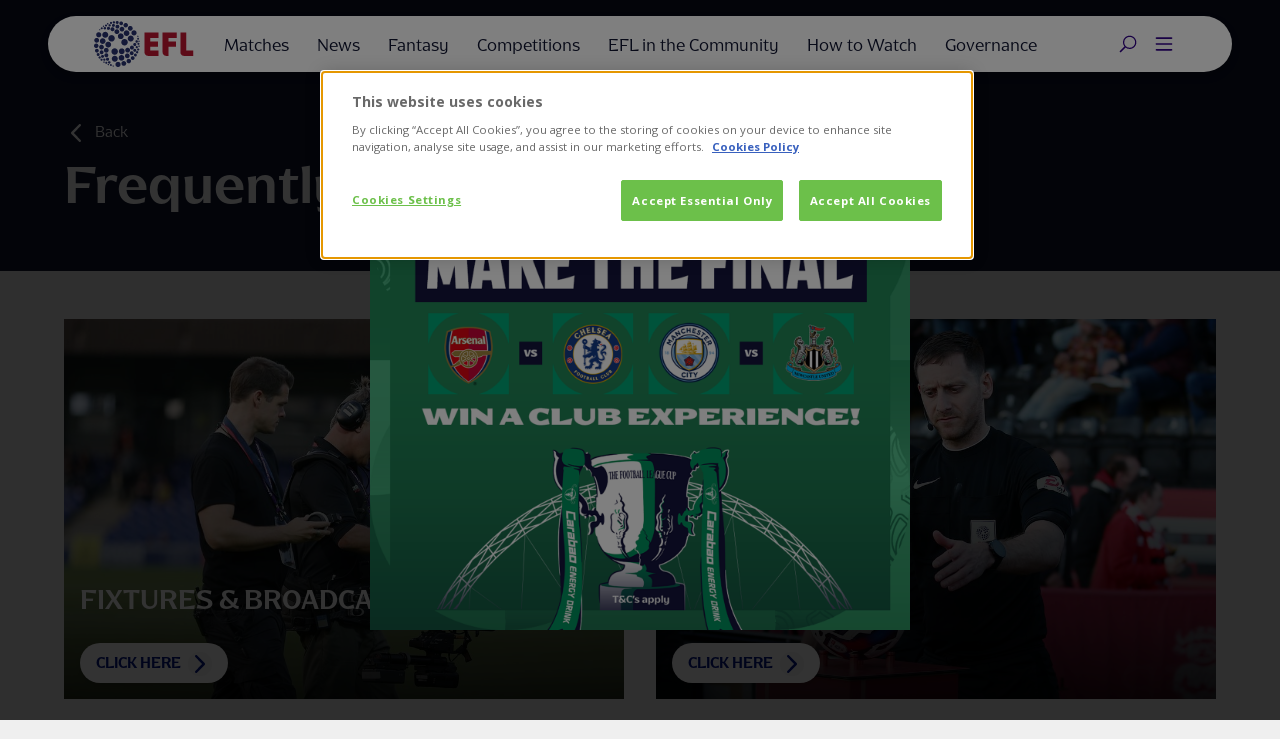

--- FILE ---
content_type: text/html
request_url: https://www.efl.com/supporters/faqs/
body_size: 29208
content:
<!doctype html>
<html data-n-head-ssr lang="en" data-n-head="%7B%22lang%22:%7B%22ssr%22:%22en%22%7D%7D">
  <head>
    <title>Frequently Asked Questions - The English Football League</title><meta data-n-head="ssr" charset="utf-8"><meta data-n-head="ssr" name="viewport" content="width=device-width,initial-scale=1"><meta data-n-head="ssr" data-hid="og:site_name" name="og:site_name" content="EFL"><meta data-n-head="ssr" data-hid="twitter:site" name="twitter:site" content="https://twitter.com/EFL"><meta data-n-head="ssr" name="generator" content="Gamechanger 1.27.1"><meta data-n-head="ssr" data-hid="generated-on" name="generated-on" content="undefined"><meta data-n-head="ssr" data-hid="description" name="description" content="The Official home of the English Football League"><meta data-n-head="ssr" data-hid="author" name="author" content="EFL"><meta data-n-head="ssr" data-hid="apple-mobile-web-app-title" name="apple-mobile-web-app-title" content="Frequently Asked Questions - The English Football League"><meta data-n-head="ssr" data-hid="og:title" property="og:title" content="Frequently Asked Questions"><meta data-n-head="ssr" data-hid="og:description" property="og:description" content="The Official home of the English Football League"><meta data-n-head="ssr" data-hid="og:url" property="og:url" content="https://efl.com/supporters/faqs"><meta data-n-head="ssr" data-hid="og:type" property="og:type" content="website"><meta data-n-head="ssr" data-hid="og:image" property="og:image" content="https://images.gc.eflservices.co.uk/fit-in/1000x1000/0a01d590-2bc8-11ee-a3ef-f1723f6d552f.jpg"><meta data-n-head="ssr" data-hid="og:image:secure_url" property="og:image:secure_url" content="https://images.gc.eflservices.co.uk/fit-in/1000x1000/0a01d590-2bc8-11ee-a3ef-f1723f6d552f.jpg"><meta data-n-head="ssr" data-hid="og:image:type" property="og:image:type" content="image/jpeg"><meta data-n-head="ssr" data-hid="og:image:alt" property="og:image:alt" content=""><meta data-n-head="ssr" data-hid="twitter:card" property="twitter:card" content="summary_large_image"><link data-n-head="ssr" rel="apple-touch-icon" sizes="180x180" href="/favicon/apple-touch-icon.png"><link data-n-head="ssr" rel="icon" type="image/png" sizes="32x32" href="/favicon/favicon-32x32.png"><link data-n-head="ssr" rel="icon" type="image/png" sizes="16x16" href="/favicon/favicon-16x16.png"><link data-n-head="ssr" rel="shortcut icon" href="/favicon/favicon.ico"><link data-n-head="ssr" rel="stylesheet" href="/flags.css"><link data-n-head="ssr" rel="canonical" href="https://efl.com/supporters/faqs"><script data-n-head="ssr" src="https://cdn-ukwest.onetrust.com/scripttemplates/otSDKStub.js" type="text/javascript" charset="UTF-8" data-domain-script="47175f25-80f6-47b2-a73d-24a939cb80b1-test"></script><script data-n-head="ssr" type="text/javascript">function OptanonWrapper(){}</script><script data-n-head="ssr" src="https://code.jquery.com/jquery-2.2.4.min.js" integrity="sha384-rY/jv8mMhqDabXSo+UCggqKtdmBfd3qC2/KvyTDNQ6PcUJXaxK1tMepoQda4g5vB" crossorigin="anonymous"></script><script data-n-head="ssr" src="https://imagesrv.adition.com/js/aut.js"></script><script data-n-head="ssr" src="https://cdn.usefathom.com/script.js" spa="auto" site="AHLGTCNR" defer></script><script data-n-head="ssr" src="https://cdnjs.cloudflare.com/ajax/libs/bodymovin/5.7.0/lottie.min.js"></script><script data-n-head="ssr" src="https://cdnjs.cloudflare.com/ajax/libs/postscribe/2.0.8/postscribe.min.js"></script><script data-n-head="ssr" src="https://imasdk.googleapis.com/js/sdkloader/ima3.js"></script><script data-n-head="ssr" src="https://googleads.github.io/videojs-ima/node_modules/videojs-contrib-ads/dist/videojs.ads.min.js"></script><script data-n-head="ssr" src="https://googleads.github.io/videojs-ima/dist/videojs.ima.js"></script><script data-n-head="ssr" type="text/javascript" src="https://www.gstatic.com/cv/js/sender/v1/cast_sender.js"></script><script data-n-head="ssr" data-hid="ecal" type="text/javascript">((e,t,n,a,d,i,c)=>{e.EcalWidgetObject=d="EcalWidget",e[d]=e[d]||function(){(e[d].q=e[d].q||[]).push(arguments)},i=t.createElement(n),c=t.getElementsByTagName(n)[0],e[d].u=a,i.async=1,i.src=a,c.parentNode.insertBefore(i,c)})(window,document,"script","//sync.ecal.com/button/v1/main.js?t="+Date.now()),(()=>{function e(){window.ECAL_SYNC_WIDGET=EcalWidget.init({apiKey:"f7fc2dad314c931544d0dacb76a2e9e55d06e278dde5b",widgetID:"5f28bc65e3440524728b4567"});window.dispatchEvent(new Event("ecalInitialized"))}window.attachEvent?window.attachEvent("onload",e):window.addEventListener("load",e,!1)})()</script><script data-n-head="ssr" type="text/javascript" src="/js/addition.js"></script><script data-n-head="ssr" data-hid="gtm-script">((e,t,a,n)=>{e[a]=1==e[a]||"yes"==t[a]||1==t[a]||1==t.msDoNotTrack||e[n]&&e[n].p&&n[n].msTrackingProtectionEnabled()?1:0})(window,"navigator","doNotTrack","external"),((e,t)=>{e[t]=e[t]||[],e[t].push({"gtm.start":(new Date).getTime(),event:"gtm.js"})})(window,"dataLayer"),window.$initGTM=function(){var e,t,a;e=document,t="script",a=e.getElementsByTagName(t)[0],(e=e.createElement(t)).async=!0,e.src="https://www.googletagmanager.com/gtm.js?id=GTM-MKPCXC3F",a.parentNode.insertBefore(e,a)}</script><script data-n-head="ssr" data-hid="schema" type="application/ld+json"></script><link rel="preload" href="/_nuxt/ec9fafa2d869a3b10697.js" as="script"><link rel="preload" href="/_nuxt/898363ed9baafeaaf00e.js" as="script"><link rel="preload" href="/_nuxt/c5bcdca83e164c7a01c3.js" as="script"><link rel="preload" href="/_nuxt/4dec0a92db3adbb8cfdf.js" as="script"><link rel="preload" href="/_nuxt/9976b807315325d29cf5.js" as="script"><link rel="preload" href="/_nuxt/f83c19181364ad15c776.js" as="script"><style data-vue-ssr-id="64ea4be7:0 64ea4be7:1 64ea4be7:2 c4a15d46:0 eef411ec:0 9e0ea070:0 6ab1978d:0 b9c1acee:0 6bc247d4:0 370cfdeb:0 3d943303:0 7e07ed10:0 c7068b30:0 48cdc702:0 28e29720:0 40c5eeef:0 4afb57c4:0 3855b17c:0 2bc0652a:0 01b39a24:0 70b18d58:0 4fc8949e:0 0745c26f:0 5396593a:0 9d3f749a:0 46c5f18c:0 08fb55f9:0 8cba3a4c:0 2696b34b:0 5518c8f2:0 4b0799a6:0 5fd98170:0">@import url(https://fonts.googleapis.com/css?family=Barlow:700;300;200|Roboto);@import url(https://fonts.googleapis.com/css2?family=Lato:wght@400;700&family=Open+Sans:ital,wght@0,400;0,700;1,300&display=swap);.fade-enter-active{animation:fade-in .5s}.fade-leave-active{animation:fade-out .5s}.bounce-enter-active{animation:bounce-in .8s}.bounce-leave-active{animation:bounce-out .5s}@keyframes fade-in{0%{opacity:0}to{opacity:1}}@keyframes fade-out{0%{opacity:1}to{opacity:0}}@keyframes bounce-in{0%{transform:scale(0)}50%{transform:scale(1.5)}to{transform:scale(1)}}@keyframes bounce-out{0%{transform:scale(1)}50%{transform:scale(1.5)}to{transform:scale(0)}}@font-face{font-family:EFL;src:url(/fonts/eot/EFL1888-Black.eot);src:url(/fonts/eot/EFL1888-Black.eot?#iefix) format("embedded-opentype"),url(/fonts/woff2/EFL1888-Black.woff2) format("woff2"),url(/fonts/woff/EFL1888-Black.woff) format("woff"),url(/fonts/otf/EFL1888-Black.otf) format("opentype");font-weight:900;font-style:normal}@font-face{font-family:EFL;src:url(/fonts/eot/EFL1888-Bold.eot);src:url(/fonts/eot/EFL1888-Bold.eot?#iefix) format("embedded-opentype"),url(/fonts/woff2/EFL1888-Bold.woff2) format("woff2"),url(/fonts/woff/EFL1888-Bold.woff) format("woff"),url(/fonts/otf/EFL1888-Bold.otf) format("opentype");font-weight:700;font-style:normal}@font-face{font-family:EFL;src:url(/fonts/eot/EFL1888-ExtraBold.eot);src:url(/fonts/eot/EFL1888-ExtraBold.eot?#iefix) format("embedded-opentype"),url(/fonts/woff2/EFL1888-ExtraBold.woff2) format("woff2"),url(/fonts/woff/EFL1888-ExtraBold.woff) format("woff"),url(/fonts/otf/EFL1888-ExtraBold.otf) format("opentype");font-weight:800;font-style:normal}@font-face{font-family:EFL;src:url(/fonts/eot/EFL1888-Medium.eot);src:url(/fonts/eot/EFL1888-Medium.eot?#iefix) format("embedded-opentype"),url(/fonts/woff2/EFL1888-Medium.woff2) format("woff2"),url(/fonts/woff/EFL1888-Medium.woff) format("woff"),url(/fonts/otf/EFL1888-Medium.otf) format("opentype");font-weight:500;font-style:normal}@font-face{font-family:EFL;src:url(/fonts/eot/EFL1888-Regular.eot);src:url(/fonts/eot/EFL1888-Regular.eot?#iefix) format("embedded-opentype"),url(/fonts/woff2/EFL1888-Regular.woff2) format("woff2"),url(/fonts/woff/EFL1888-Regular.woff) format("woff"),url(/fonts/otf/EFL1888-Regular.otf) format("opentype");font-weight:400;font-style:normal}@media screen and (min-width:760px){.small-only{display:none}}.small-exclude{display:none}@media screen and (min-width:760px){.small-exclude{display:block}}html{font-family:Open Sans,sans-serif;font-family:var(--secondary_font,"Open Sans",sans-serif);font-size:16px;font-size:var(--body_text_size--small,16px);letter-spacing:0;letter-spacing:var(--base_letter_spacing,0);line-height:1.4;line-height:var(--base_line_height,1.4);-ms-text-size-adjust:100%;-webkit-text-size-adjust:100%;-moz-osx-font-smoothing:grayscale;-webkit-font-smoothing:antialiased;box-sizing:border-box;background-color:#efefef;background-color:var(--base_background_color,#efefef)}@media screen and (min-width:760px){html{font-size:18px;font-size:var(--body_text_size--medium,18px)}}@media screen and (min-width:1440px){html{font-size:18px;font-size:var(--body_text_size--large,18px)}}*,:after,:before{box-sizing:border-box;margin:0}body.is-locked{overflow:hidden}.container{margin:0 auto;display:flex;flex-direction:column;justify-content:center;align-items:flex-start;text-align:left}.max-width-container{padding:0 16px;margin:0 auto;max-width:1568px;width:100%}@media screen and (min-width:1024px){.max-width-container{padding:0 64px}}.debug-helper{margin:8px 0;padding:8px;color:#fff;font-family:monospace;font-size:12px;background-color:#fe0000;border:1px solid #000}.widget{margin:32px auto;margin:var(--content_spacing--small,32px) auto}@media screen and (min-width:1024px){.widget{margin:48px auto;margin:var(--content_spacing--large,48px) auto}}.invisible-scrollbar ::-webkit-scrollbar{opacity:0;width:0}.h1,.h2,.h3,.h4,.h5,.h6,.wysiwyg h1,.wysiwyg h2,.wysiwyg h3,.wysiwyg h4,.wysiwyg h5,.wysiwyg h6{margin-top:1.5em;margin-bottom:.5em;color:#00158a;color:var(--heading_color--light-mode,#00158a);font-family:EFL,sans-serif;font-family:var(--primary_font,"EFL",sans-serif);font-weight:700;font-weight:var(--heading_weight,700);line-height:1.3em;text-align:left;text-transform:none;text-transform:var(--heading_text_transform,none)}.h1:first-child,.h2:first-child,.h3:first-child,.h4:first-child,.h5:first-child,.h6:first-child,.wysiwyg h1:first-child,.wysiwyg h2:first-child,.wysiwyg h3:first-child,.wysiwyg h4:first-child,.wysiwyg h5:first-child,.wysiwyg h6:first-child{margin-top:0}.is-dark .h1,.is-dark .h2,.is-dark .h3,.is-dark .h4,.is-dark .h5,.is-dark .h6,.is-dark .wysiwyg h1,.is-dark .wysiwyg h2,.is-dark .wysiwyg h3,.is-dark .wysiwyg h4,.is-dark .wysiwyg h5,.is-dark .wysiwyg h6{color:#fff;color:var(--heading_color--dark-mode,#fff)}.rtl.wysiwyg h1,.rtl.wysiwyg h2,.rtl.wysiwyg h3,.rtl.wysiwyg h4,.rtl.wysiwyg h5,.rtl.wysiwyg h6{direction:rtl;text-align:right;unicode-bidi:bidi-override}.h1,.wysiwyg h1{font-size:32.18px}@media screen and (min-width:760px){.h1,.wysiwyg h1{font-size:48.83px}}.h2,.wysiwyg h2{font-size:27.98px}@media screen and (min-width:760px){.h2,.wysiwyg h2{font-size:39.06px}}.h3,.wysiwyg h3{font-size:24.33px}@media screen and (min-width:760px){.h3,.wysiwyg h3{font-size:31.25px}}.h4,.wysiwyg h4{font-size:21.16px}@media screen and (min-width:760px){.h4,.wysiwyg h4{font-size:25px}}.h5,.wysiwyg h5{font-size:18.4px}@media screen and (min-width:760px){.h5,.wysiwyg h5{font-size:20px}}.h6,.wysiwyg h6{font-size:16px}@media screen and (min-width:760px){.h6,.wysiwyg h6{font-size:16px}}.icon-button{display:block;padding:0;color:inherit;font-size:0;background:transparent 50% 50% no-repeat;border:0}.button,.icon-button:hover{cursor:pointer}.button{display:inline-flex;flex-direction:row;justify-content:center;align-items:center;padding:0 16px;height:40px;height:var(--button_height--small,40px);font-family:EFL,sans-serif;font-family:var(--primary_font,"EFL",sans-serif);font-size:14px;line-height:1;border-radius:32px;border-radius:var(--button_radius,32px);text-transform:capitalize;text-decoration:none;white-space:nowrap;background:0 0;border:0;outline:0;transition-property:color,background-color,box-shadow;transition-duration:.2s;transition-timing-function:ease-out}@media screen and (min-width:1024px){.button{height:40px;height:var(--button_height--small,40px)}.button,.button--small{padding:0 16px;font-size:14px}.button--small{height:40px}}.button__icon{position:relative;top:1px;height:auto;width:24px!important}.button__icon--left{margin-right:.5em}.button__icon--right{margin-left:.5em}.button--primary-dark,.button--primary-light{color:#00158a;background-color:#fff;box-shadow:0 2px 4px rgba(0,0,0,.16);transform:translateY(0);transition:all .2s ease-in-out;font-weight:700}.button--primary-dark:active,.button--primary-light:active{transform:translateY(2px);box-shadow:none}.button--primary-dark:hover .button__icon--right,.button--primary-light:hover .button__icon--right{background-color:#00158a;color:#fff}.button--primary-dark .button__icon--right,.button--primary-light .button__icon--right{border-radius:50%;background:#f5f5f5;transition:all .2s ease-in-out;flex-shrink:0}.button--ghost-dark,.button--ghost-light{color:#00158a;border-radius:4px;background-color:transparent;border:1px solid rgba(14,19,47,.3);transition:all .2s ease-in-out;font-weight:400}.button--ghost-dark:hover,.button--ghost-light:hover{background-color:#fff;box-shadow:0 1px 4px 0 rgba(0,0,0,.4);border:1px solid #fff}.button--ghost-dark:active,.button--ghost-light:active{border:1px solid #fff;box-shadow:none}.button--label-light{padding:0;color:#0e132f;text-decoration:none;background-color:transparent;border:0}.button--label-light:hover{text-decoration:underline}.button--label-dark{color:#fff;text-decoration:none;background-color:transparent;padding:0;border:0}.button--inline{padding-left:0}.primary-base-font{font-family:EFL,sans-serif;font-family:var(--primary_font,"EFL",sans-serif);font-weight:700;text-transform:uppercase}.secondary-base-font{font-family:Open Sans,sans-serif;font-family:var(--secondary_font,"Open Sans",sans-serif)}.heading-1{font-family:EFL,sans-serif;font-family:var(--primary_font,"EFL",sans-serif);font-size:28px;font-weight:700;line-height:1;text-align:left;text-transform:uppercase}@media screen and (min-width:760px){.heading-1{font-size:38px}}@media screen and (min-width:1024px){.heading-1{font-size:52px}}@media screen and (min-width:1440px){.heading-1{font-size:60px}}.heading-2{font-family:EFL,sans-serif;font-family:var(--primary_font,"EFL",sans-serif);font-size:21px;font-weight:700;line-height:1.2;text-align:left;text-transform:uppercase}@media screen and (min-width:760px){.heading-2{font-size:24px}}@media screen and (min-width:1024px){.heading-2{font-size:28px}}@media screen and (min-width:1440px){.heading-2{font-size:40px}}.heading-3{font-family:EFL,sans-serif;font-family:var(--primary_font,"EFL",sans-serif);font-size:18px;font-weight:700;line-height:1.3;text-align:left;text-transform:uppercase}@media screen and (min-width:450px){.heading-3{font-size:20px}}.heading-4{font-family:EFL,sans-serif;font-family:var(--primary_font,"EFL",sans-serif);font-size:16px;font-weight:700;line-height:1.3;text-align:left;text-transform:uppercase}@media screen and (min-width:450px){.heading-4{font-size:18px}}.heading--light{color:#fff}.team-name{font-family:EFL,sans-serif;font-family:var(--primary_font,"EFL",sans-serif);font-size:10px;font-weight:700;line-height:1.2;text-align:left;text-transform:uppercase}@media screen and (min-width:450px){.team-name{font-size:16px}}@media screen and (min-width:760px){.team-name{font-size:24px}}@media screen and (min-width:1024px){.team-name{font-size:28px}}@media screen and (min-width:1440px){.team-name{font-size:40px}}.sub-heading{font-family:Open Sans,sans-serif;font-family:var(--secondary_font,"Open Sans",sans-serif);font-weight:700;font-size:20px}.header-link{display:inline-block;margin:0 .8em;padding-bottom:4px;font-family:EFL,sans-serif;font-family:var(--primary_font,"EFL",sans-serif);font-size:13px;line-height:1.1;text-decoration:none;text-transform:uppercase;border-bottom:4px solid transparent;white-space:nowrap;transition:border .3s ease-out}@media screen and (min-width:1024px){.header-link{font-size:14px}}@media screen and (min-width:1440px){.header-link{margin:0 1em;font-size:16px}}.header-link:hover{border-bottom:4px solid}.grid-item{margin:0 0 20px}@media screen and (min-width:760px){.grid--3-col{display:flex;flex-direction:row;flex-wrap:wrap;justify-content:flex-start;align-items:flex-start;margin:0 -8px;min-width:calc(100% + 16px);max-width:calc(100% + 16px)}.grid--3-col>.grid-item{flex:1;margin:0 8px;min-width:calc(100% - 16px);max-width:calc(100% - 16px)}.grid--4-col{display:flex;flex-direction:row;flex-wrap:wrap;justify-content:flex-start;align-items:flex-start;margin:8px 0}.grid--4-col>.grid-item{flex:1;margin:0 8px 16px;min-width:calc(50% - 16px);max-width:calc(50% - 16px)}.grid--5-col{display:flex;flex-direction:row;flex-wrap:wrap;justify-content:flex-start;align-items:flex-start;margin:8px 0}.grid--5-col>.grid-item{flex:1;margin:0 8px 16px;min-width:calc(50% - 16px);max-width:calc(50% - 16px)}}@media screen and (min-width:1024px){.grid--3-col>.grid-item{margin:0 8px;min-width:calc(50% - 16px);max-width:calc(50% - 16px)}}@media screen and (min-width:1440px){.grid--3-col>.grid-item{margin:0 8px;min-width:calc(33.33% - 16px);max-width:calc(33.33% - 16px)}.grid--4-col>.grid-item{min-width:calc(25% - 16px);max-width:calc(25% - 16px)}.grid--5-col>.grid-item{min-width:calc(20% - 16px);max-width:calc(20% - 16px)}}.wysiwyg{margin-bottom:1.5em;font-family:Open Sans,sans-serif;font-family:var(--secondary_font,"Open Sans",sans-serif);font-size:16px;font-size:var(--body_text_size--small,16px);color:#0e132f;color:var(--body_text_color--light-mode,#0e132f);text-align:justify}.is-dark .wysiwyg{color:#efefef;color:var(--body_text_color--dark-mode,#efefef)}@media screen and (min-width:760px){.wysiwyg{font-size:18px;font-size:var(--body_text_size--medium,18px)}}@media screen and (min-width:1024px){.wysiwyg{font-size:18px;font-size:var(--body_text_size--large,18px)}}.wysiwyg.rtl{direction:rtl;text-align:right;unicode-bidi:bidi-override}.wysiwyg .button--label-dark,.wysiwyg .button--label-light{padding:0}.wysiwyg .button{margin-bottom:1em}.wysiwyg p{margin-bottom:1.5em;font-size:inherit}.wysiwyg p.small{font-size:.8em}.wysiwyg a:not(.button){color:#0e132f;text-decoration:underline}.wysiwyg a:not(.button):hover{text-decoration:none}.is-dark .wysiwyg a:not(.button){color:inherit}.wysiwyg .ql-size-large{font-size:1.5rem;font-weight:700}.wysiwyg hr{margin:40px 0}.wysiwyg blockquote,.wysiwyg blockquote p{font-family:EFL,sans-serif;font-family:var(--primary_font,"EFL",sans-serif);font-size:1.2em;text-transform:none;text-align:center;font-weight:700;line-height:1.3;margin:1em .5em}.is-light .wysiwyg blockquote,.is-light .wysiwyg blockquote p{color:#0e132f}.is-dark .wysiwyg blockquote,.is-dark .wysiwyg blockquote p{color:inherit}.wysiwyg ol{margin:1em 0;padding:0 0 0 1em;list-style:none;counter-reset:li}.wysiwyg ol li{font-size:1em;margin-bottom:1em;position:relative;counter-increment:li}.wysiwyg ol li:before{content:counter(li) ".";display:inline-block;width:1em;margin-left:-1.5em;margin-right:.5em;color:#0e132f;color:var(--body_text_color--light-mode,#0e132f);font-weight:inherit;font-family:EFL,sans-serif;font-family:var(--primary_font,"EFL",sans-serif);text-align:right}.is-dark .wysiwyg ol li:before{color:#efefef;color:var(--body_text_color--dark-mode,#efefef)}.wysiwyg ul{margin:1em 0;padding:0 0 0 1em;list-style:none;counter-reset:li}.wysiwyg ul li{margin:0 0 1em;font-size:1em;position:relative}.wysiwyg ul li:before{content:"";position:absolute;width:8px;height:8px;background-color:#0e132f;background-color:var(--body_text_color--light-mode,#0e132f);border-radius:50%;top:.5em;left:-1em}.is-dark .wysiwyg ul li:before{background-color:#efefef;background-color:var(--body_text_color--dark-mode,#efefef)}.wysiwyg .table-wrapper{overflow-x:auto}.wysiwyg table{margin-bottom:1em;width:100%;text-align:left;border-collapse:collapse}.wysiwyg thead tr{color:#fff;background-color:#0e132f}.is-dark .wysiwyg thead tr{color:#0e132f;background-color:#fff}.wysiwyg th{padding:.5em;color:#fff;font-weight:700;background-color:#0e132f;border:1px solid #fff}.is-dark .wysiwyg th{color:#0e132f;border:1px solid #212121}.is-dark .wysiwyg th,.wysiwyg tr:nth-child(odd) td{background-color:#fff}.is-dark .wysiwyg tr:nth-child(odd) td{background-color:rgba(242,245,250,.2)}.wysiwyg tr:nth-child(2n) td{background-color:#fff}.is-dark .wysiwyg tr:nth-child(2n) td{background-color:rgba(250,251,253,.1)}.wysiwyg td{padding:.5em;font-family:Open Sans,sans-serif;font-family:var(--secondary_font,"Open Sans",sans-serif);font-size:.8em;font-weight:400;border:1px solid #aaa}.is-dark .wysiwyg td{color:#fff;border:1px solid #212121}.wysiwyg td>b,.wysiwyg td>strong{font-family:EFL,sans-serif;font-family:var(--primary_font,"EFL",sans-serif);font-size:1em;text-transform:uppercase}.wysiwyg img{display:block;width:100%;height:auto;max-width:640px;margin:1em auto}.wysiwyg>:last-child{padding-bottom:0;margin-bottom:0}.radial-overlay{position:relative}.radial-overlay:before{content:"";position:absolute;bottom:0;left:0;height:100%;width:100%;background:linear-gradient(180deg,transparent 25%,rgba(0,0,0,.15) 50%,#000);z-index:3;transition:height .4s ease-out;opacity:1}.radial-overlay:after{content:"";position:absolute;top:0;right:0;left:0;background-image:linear-gradient(180deg,rgba(0,0,0,.7),transparent);height:96px;z-index:2}@media screen and (min-width:760px){.radial-overlay:after{height:160px}}.linear-overlay{position:relative}.linear-overlay:before{content:"";position:absolute;top:0;right:0;bottom:0;left:0;background:linear-gradient(180deg,transparent 25%,rgba(0,0,0,.15) 50%,rgba(0,0,0,.8));z-index:2}.highlight-block{display:flex;flex-direction:column;justify-content:flex-start;align-items:stretch;width:100%;max-width:600px;margin:0 auto;padding:8px 0 0;background:#00158a;background:var(--background_color--club-mode,#00158a);border-top:1px solid hsla(0,0%,100%,.2)}@media screen and (min-width:1024px){.highlight-block{padding:8px 32px 0;border-top:0;border-left:1px solid hsla(0,0%,100%,.2)}}.highlight-block:first-child{border:0}.highlight-block__loader{margin:auto;color:#fafafa;color:var(--body_text_color--club-mode,#fafafa)}.highlight-block__header{display:flex;flex-direction:row;justify-content:space-between;align-items:center;height:32px;margin-bottom:8px}.highlight-block__label{color:#fafafa;color:var(--body_text_color--club-mode,#fafafa);font-family:EFL,sans-serif;font-family:var(--primary_font,"EFL",sans-serif);font-size:12px;font-weight:300;font-weight:var(--body_text_weight,300);text-transform:none}.highlight-block__footer{display:flex;flex-direction:row;justify-content:center;align-items:center;margin:auto 0 0;padding:16px 0}.highlight-block__button{margin:0 16px}body[class^="page--/document/"] .article-body{padding:64px 0 0!important}body[class^="page--/document/"] .row{max-width:unset!important;padding-left:0!important;padding-right:0!important}body[class^="page--/document/"] .file-download-widget{max-width:unset!important}.article-card--cover-wide .color--championship{color:#b39c51!important}.article-card--cover-wide .color--league-one{color:#8d8e8e!important}.article-card--cover-wide .color--CarabaoCup,.article-card--cover-wide .color--league-two{color:#ff1b48!important}.article-card--stack .color--championship{color:#b39c51!important}.article-card--stack .color--league-one{color:#8d8e8e!important}.article-card--stack .color--league-two{color:#ff1b48!important}.article-card.is-category--CarabaoCup .article-card__category{color:#2c8648!important;border-left-color:#2c8648!important}.reveal--hidden.header-container{transform:none!important}nav.main-menu{display:none!important}.primary-nav__main-menu-container nav.main-menu{display:block!important}.search-input .search-input__label{color:#00158a!important}.search-input .search-input__field{box-shadow:none!important}.video-js.vjs-theme-forest{--vjs-theme-forest--primary:#00158a;--vjs-theme-forest--secondary:#fff}.video-js.vjs-theme-forest.vjs-big-play-button:focus,.video-js.vjs-theme-forest:hover .vjs-big-play-button{background-color:#fff}.video-js.vjs-theme-forest .vjs-big-play-button{width:50px;height:50px;border-radius:25px;background-color:#fff;background-image:url(/icons/play-btn.svg);background-repeat:no-repeat;background-position:50%;background-size:30px 30px;border:none;bottom:24px;left:24px;top:unset;z-index:3}.video-js.vjs-theme-forest .vjs-big-play-button .vjs-icon-placeholder{display:none}.video-js.vjs-theme-forest .vjs-button>.vjs-icon-placeholder:before{line-height:1.55}.video-js.vjs-theme-forest .vjs-control:not(.vjs-disabled):not(.vjs-time-control):hover{color:var(--vjs-theme-forest--primary);text-shadow:var(--vjs-theme-forest--secondary) 1px 0 10px}.video-js.vjs-theme-forest .vjs-control-bar{background:0 0;margin-bottom:1em;padding-left:1em;padding-right:1em;align-items:center}.video-js.vjs-theme-forest .vjs-play-control{font-size:1.25em}.video-js.vjs-theme-forest .vjs-play-control .vjs-icon-placeholder:before{background-color:var(--vjs-theme-forest--secondary);height:1.5em;width:1.5em;border-radius:1em;color:var(--vjs-theme-forest--primary);top:50%;transform:translateY(-50%)}.video-js.vjs-theme-forest .vjs-play-control:hover .vjs-icon-placeholder:before{background-color:var(--vjs-theme-forest--primary);color:var(--vjs-theme-forest--secondary)}.video-js.vjs-theme-forest .vjs-mute-control{display:none}.video-js.vjs-theme-forest .vjs-volume-panel{margin-left:.5em;margin-right:.5em;padding-top:.3em}.video-js.vjs-theme-forest .vjs-volume-bar.vjs-slider-horizontal,.video-js.vjs-theme-forest .vjs-volume-panel,.video-js.vjs-theme-forest .vjs-volume-panel.vjs-volume-panel-horizontal.vjs-slider-active,.video-js.vjs-theme-forest .vjs-volume-panel.vjs-volume-panel-horizontal:hover,.video-js.vjs-theme-forest .vjs-volume-panel:active .vjs-volume-control.vjs-volume-horizontal,.video-js.vjs-theme-forest .vjs-volume-panel:hover,.video-js.vjs-theme-forest .vjs-volume-panel:hover .vjs-volume-control.vjs-volume-horizontal{width:3em}.video-js.vjs-theme-forest .vjs-volume-level:before{font-size:1em}.video-js.vjs-theme-forest .vjs-volume-panel .vjs-volume-control{opacity:1;width:100%;height:100%}.video-js.vjs-theme-forest .vjs-volume-bar{background-color:transparent;margin:0}.video-js.vjs-theme-forest .vjs-slider-horizontal .vjs-volume-level{height:100%}.video-js.vjs-theme-forest .vjs-volume-bar.vjs-slider-horizontal{margin-top:0;margin-bottom:0;height:100%}.video-js.vjs-theme-forest .vjs-volume-bar:before{content:"";z-index:0;width:0;height:0;position:absolute;top:0;left:0;border-left:3em solid transparent;border-bottom:2em solid var(--vjs-theme-forest--primary);border-right:0 solid transparent;border-top:0 solid transparent}.video-js.vjs-theme-forest .vjs-volume-level{overflow:hidden;background-color:transparent}.video-js.vjs-theme-forest .vjs-volume-level:before{content:"";z-index:1;width:0;height:0;position:absolute;top:0;left:0;border-left:3em solid transparent;border-bottom:2em solid var(--vjs-theme-forest--secondary);border-right:0 solid transparent;border-top:0 solid transparent}.video-js.vjs-theme-forest .vjs-progress-control:hover .vjs-progress-holder{font-size:2em}.video-js.vjs-theme-forest .vjs-play-progress:before{display:none}.video-js.vjs-theme-forest .vjs-progress-holder{border-radius:.2em;height:.5em;margin:0}.video-js.vjs-theme-forest .vjs-load-progress,.video-js.vjs-theme-forest .vjs-load-progress div,.video-js.vjs-theme-forest .vjs-play-progress{border-radius:.2em}#competition-stats.is-widget-row,#news.is-widget-row{max-width:none!important}#competition-stats.is-widget-row .news-carousel,#news.is-widget-row .news-carousel{padding:0!important}#social-icons ul{flex-direction:row;justify-content:flex-start}#social-icons ul li a{color:#333}.container .category-hero{margin-top:80px!important}.video-js .vjs-big-play-button .vjs-icon-placeholder:before,.video-js .vjs-modal-dialog,.vjs-button>.vjs-icon-placeholder:before,.vjs-modal-dialog .vjs-modal-dialog-content{position:absolute;top:0;left:0;width:100%;height:100%}.video-js .vjs-big-play-button .vjs-icon-placeholder:before,.vjs-button>.vjs-icon-placeholder:before{text-align:center}@font-face{font-family:VideoJS;src:url([data-uri]) format("woff");font-weight:400;font-style:normal}.video-js .vjs-big-play-button .vjs-icon-placeholder:before,.video-js .vjs-play-control .vjs-icon-placeholder,.vjs-icon-play{font-family:VideoJS;font-weight:400;font-style:normal}.video-js .vjs-big-play-button .vjs-icon-placeholder:before,.video-js .vjs-play-control .vjs-icon-placeholder:before,.vjs-icon-play:before{content:"\f101"}.vjs-icon-play-circle{font-family:VideoJS;font-weight:400;font-style:normal}.vjs-icon-play-circle:before{content:"\f102"}.video-js .vjs-play-control.vjs-playing .vjs-icon-placeholder,.vjs-icon-pause{font-family:VideoJS;font-weight:400;font-style:normal}.video-js .vjs-play-control.vjs-playing .vjs-icon-placeholder:before,.vjs-icon-pause:before{content:"\f103"}.video-js .vjs-mute-control.vjs-vol-0 .vjs-icon-placeholder,.vjs-icon-volume-mute{font-family:VideoJS;font-weight:400;font-style:normal}.video-js .vjs-mute-control.vjs-vol-0 .vjs-icon-placeholder:before,.vjs-icon-volume-mute:before{content:"\f104"}.video-js .vjs-mute-control.vjs-vol-1 .vjs-icon-placeholder,.vjs-icon-volume-low{font-family:VideoJS;font-weight:400;font-style:normal}.video-js .vjs-mute-control.vjs-vol-1 .vjs-icon-placeholder:before,.vjs-icon-volume-low:before{content:"\f105"}.video-js .vjs-mute-control.vjs-vol-2 .vjs-icon-placeholder,.vjs-icon-volume-mid{font-family:VideoJS;font-weight:400;font-style:normal}.video-js .vjs-mute-control.vjs-vol-2 .vjs-icon-placeholder:before,.vjs-icon-volume-mid:before{content:"\f106"}.video-js .vjs-mute-control .vjs-icon-placeholder,.vjs-icon-volume-high{font-family:VideoJS;font-weight:400;font-style:normal}.video-js .vjs-mute-control .vjs-icon-placeholder:before,.vjs-icon-volume-high:before{content:"\f107"}.video-js .vjs-fullscreen-control .vjs-icon-placeholder,.vjs-icon-fullscreen-enter{font-family:VideoJS;font-weight:400;font-style:normal}.video-js .vjs-fullscreen-control .vjs-icon-placeholder:before,.vjs-icon-fullscreen-enter:before{content:"\f108"}.video-js.vjs-fullscreen .vjs-fullscreen-control .vjs-icon-placeholder,.vjs-icon-fullscreen-exit{font-family:VideoJS;font-weight:400;font-style:normal}.video-js.vjs-fullscreen .vjs-fullscreen-control .vjs-icon-placeholder:before,.vjs-icon-fullscreen-exit:before{content:"\f109"}.vjs-icon-square{font-family:VideoJS;font-weight:400;font-style:normal}.vjs-icon-square:before{content:"\f10a"}.vjs-icon-spinner{font-family:VideoJS;font-weight:400;font-style:normal}.vjs-icon-spinner:before{content:"\f10b"}.video-js .vjs-subs-caps-button .vjs-icon-placeholder,.video-js .vjs-subtitles-button .vjs-icon-placeholder,.video-js.video-js:lang(en-AU) .vjs-subs-caps-button .vjs-icon-placeholder,.video-js.video-js:lang(en-GB) .vjs-subs-caps-button .vjs-icon-placeholder,.video-js.video-js:lang(en-IE) .vjs-subs-caps-button .vjs-icon-placeholder,.video-js.video-js:lang(en-NZ) .vjs-subs-caps-button .vjs-icon-placeholder,.vjs-icon-subtitles{font-family:VideoJS;font-weight:400;font-style:normal}.video-js .vjs-subs-caps-button .vjs-icon-placeholder:before,.video-js .vjs-subtitles-button .vjs-icon-placeholder:before,.video-js.video-js:lang(en-AU) .vjs-subs-caps-button .vjs-icon-placeholder:before,.video-js.video-js:lang(en-GB) .vjs-subs-caps-button .vjs-icon-placeholder:before,.video-js.video-js:lang(en-IE) .vjs-subs-caps-button .vjs-icon-placeholder:before,.video-js.video-js:lang(en-NZ) .vjs-subs-caps-button .vjs-icon-placeholder:before,.vjs-icon-subtitles:before{content:"\f10c"}.video-js .vjs-captions-button .vjs-icon-placeholder,.video-js:lang(en) .vjs-subs-caps-button .vjs-icon-placeholder,.video-js:lang(fr-CA) .vjs-subs-caps-button .vjs-icon-placeholder,.vjs-icon-captions{font-family:VideoJS;font-weight:400;font-style:normal}.video-js .vjs-captions-button .vjs-icon-placeholder:before,.video-js:lang(en) .vjs-subs-caps-button .vjs-icon-placeholder:before,.video-js:lang(fr-CA) .vjs-subs-caps-button .vjs-icon-placeholder:before,.vjs-icon-captions:before{content:"\f10d"}.video-js .vjs-chapters-button .vjs-icon-placeholder,.vjs-icon-chapters{font-family:VideoJS;font-weight:400;font-style:normal}.video-js .vjs-chapters-button .vjs-icon-placeholder:before,.vjs-icon-chapters:before{content:"\f10e"}.vjs-icon-share{font-family:VideoJS;font-weight:400;font-style:normal}.vjs-icon-share:before{content:"\f10f"}.vjs-icon-cog{font-family:VideoJS;font-weight:400;font-style:normal}.vjs-icon-cog:before{content:"\f110"}.video-js .vjs-play-progress,.video-js .vjs-volume-level,.vjs-icon-circle,.vjs-seek-to-live-control .vjs-icon-placeholder{font-family:VideoJS;font-weight:400;font-style:normal}.video-js .vjs-play-progress:before,.video-js .vjs-volume-level:before,.vjs-icon-circle:before,.vjs-seek-to-live-control .vjs-icon-placeholder:before{content:"\f111"}.vjs-icon-circle-outline{font-family:VideoJS;font-weight:400;font-style:normal}.vjs-icon-circle-outline:before{content:"\f112"}.vjs-icon-circle-inner-circle{font-family:VideoJS;font-weight:400;font-style:normal}.vjs-icon-circle-inner-circle:before{content:"\f113"}.vjs-icon-hd{font-family:VideoJS;font-weight:400;font-style:normal}.vjs-icon-hd:before{content:"\f114"}.video-js .vjs-control.vjs-close-button .vjs-icon-placeholder,.vjs-icon-cancel{font-family:VideoJS;font-weight:400;font-style:normal}.video-js .vjs-control.vjs-close-button .vjs-icon-placeholder:before,.vjs-icon-cancel:before{content:"\f115"}.video-js .vjs-play-control.vjs-ended .vjs-icon-placeholder,.vjs-icon-replay{font-family:VideoJS;font-weight:400;font-style:normal}.video-js .vjs-play-control.vjs-ended .vjs-icon-placeholder:before,.vjs-icon-replay:before{content:"\f116"}.vjs-icon-facebook{font-family:VideoJS;font-weight:400;font-style:normal}.vjs-icon-facebook:before{content:"\f117"}.vjs-icon-gplus{font-family:VideoJS;font-weight:400;font-style:normal}.vjs-icon-gplus:before{content:"\f118"}.vjs-icon-linkedin{font-family:VideoJS;font-weight:400;font-style:normal}.vjs-icon-linkedin:before{content:"\f119"}.vjs-icon-twitter{font-family:VideoJS;font-weight:400;font-style:normal}.vjs-icon-twitter:before{content:"\f11a"}.vjs-icon-tumblr{font-family:VideoJS;font-weight:400;font-style:normal}.vjs-icon-tumblr:before{content:"\f11b"}.vjs-icon-pinterest{font-family:VideoJS;font-weight:400;font-style:normal}.vjs-icon-pinterest:before{content:"\f11c"}.video-js .vjs-descriptions-button .vjs-icon-placeholder,.vjs-icon-audio-description{font-family:VideoJS;font-weight:400;font-style:normal}.video-js .vjs-descriptions-button .vjs-icon-placeholder:before,.vjs-icon-audio-description:before{content:"\f11d"}.video-js .vjs-audio-button .vjs-icon-placeholder,.vjs-icon-audio{font-family:VideoJS;font-weight:400;font-style:normal}.video-js .vjs-audio-button .vjs-icon-placeholder:before,.vjs-icon-audio:before{content:"\f11e"}.vjs-icon-next-item{font-family:VideoJS;font-weight:400;font-style:normal}.vjs-icon-next-item:before{content:"\f11f"}.vjs-icon-previous-item{font-family:VideoJS;font-weight:400;font-style:normal}.vjs-icon-previous-item:before{content:"\f120"}.video-js .vjs-picture-in-picture-control .vjs-icon-placeholder,.vjs-icon-picture-in-picture-enter{font-family:VideoJS;font-weight:400;font-style:normal}.video-js .vjs-picture-in-picture-control .vjs-icon-placeholder:before,.vjs-icon-picture-in-picture-enter:before{content:"\f121"}.video-js.vjs-picture-in-picture .vjs-picture-in-picture-control .vjs-icon-placeholder,.vjs-icon-picture-in-picture-exit{font-family:VideoJS;font-weight:400;font-style:normal}.video-js.vjs-picture-in-picture .vjs-picture-in-picture-control .vjs-icon-placeholder:before,.vjs-icon-picture-in-picture-exit:before{content:"\f122"}.video-js{display:block;vertical-align:top;box-sizing:border-box;color:#fff;background-color:#000;position:relative;padding:0;font-size:10px;line-height:1;font-weight:400;font-style:normal;font-family:Arial,Helvetica,sans-serif;word-break:normal}.video-js:-moz-full-screen{position:absolute}.video-js:-webkit-full-screen{width:100%!important;height:100%!important}.video-js[tabindex="-1"]{outline:0}.video-js *,.video-js :after,.video-js :before{box-sizing:inherit}.video-js ul{font-family:inherit;font-size:inherit;line-height:inherit;list-style-position:outside;margin:0}.video-js.vjs-1-1,.video-js.vjs-16-9,.video-js.vjs-4-3,.video-js.vjs-9-16,.video-js.vjs-fluid{width:100%;max-width:100%;height:0}.video-js.vjs-16-9{padding-top:56.25%}.video-js.vjs-4-3{padding-top:75%}.video-js.vjs-9-16{padding-top:177.7777777778%}.video-js.vjs-1-1{padding-top:100%}.video-js .vjs-tech,.video-js.vjs-fill{width:100%;height:100%}.video-js .vjs-tech{position:absolute;top:0;left:0}body.vjs-full-window{padding:0;margin:0;height:100%}.vjs-full-window .video-js.vjs-fullscreen{position:fixed;overflow:hidden;z-index:1000;left:0;top:0;bottom:0;right:0}.video-js.vjs-fullscreen:not(.vjs-ios-native-fs){width:100%!important;height:100%!important;padding-top:0!important}.video-js.vjs-fullscreen.vjs-user-inactive{cursor:none}.vjs-hidden{display:none!important}.vjs-disabled{opacity:.5;cursor:default}.video-js .vjs-offscreen{height:1px;left:-9999px;position:absolute;top:0;width:1px}.vjs-lock-showing{display:block!important;opacity:1!important;visibility:visible!important}.vjs-no-js{padding:20px;color:#fff;background-color:#000;font-size:18px;font-family:Arial,Helvetica,sans-serif;text-align:center;width:300px;height:150px;margin:0 auto}.vjs-no-js a,.vjs-no-js a:visited{color:#66a8cc}.video-js .vjs-big-play-button{font-size:3em;line-height:1.5em;height:1.63332em;width:3em;display:block;position:absolute;top:10px;left:10px;padding:0;cursor:pointer;opacity:1;border:.06666em solid #fff;background-color:#2b333f;background-color:rgba(43,51,63,.7);border-radius:.3em;transition:all .4s}.vjs-big-play-centered .vjs-big-play-button{top:50%;left:50%;margin-top:-.81666em;margin-left:-1.5em}.video-js .vjs-big-play-button:focus,.video-js:hover .vjs-big-play-button{border-color:#fff;background-color:#73859f;background-color:rgba(115,133,159,.5);transition:all 0s}.vjs-controls-disabled .vjs-big-play-button,.vjs-error .vjs-big-play-button,.vjs-has-started .vjs-big-play-button,.vjs-using-native-controls .vjs-big-play-button{display:none}.vjs-has-started.vjs-paused.vjs-show-big-play-button-on-pause .vjs-big-play-button{display:block}.video-js button{background:0 0;border:none;color:inherit;display:inline-block;font-size:inherit;line-height:inherit;text-transform:none;text-decoration:none;transition:none;-webkit-appearance:none;-moz-appearance:none;appearance:none}.vjs-control .vjs-button{width:100%;height:100%}.video-js .vjs-control.vjs-close-button{cursor:pointer;height:3em;position:absolute;right:0;top:.5em;z-index:2}.video-js .vjs-modal-dialog{background:rgba(0,0,0,.8);background:linear-gradient(180deg,rgba(0,0,0,.8),hsla(0,0%,100%,0));overflow:auto}.video-js .vjs-modal-dialog>*{box-sizing:border-box}.vjs-modal-dialog .vjs-modal-dialog-content{font-size:1.2em;line-height:1.5;padding:20px 24px;z-index:1}.vjs-menu-button{cursor:pointer}.vjs-menu-button.vjs-disabled{cursor:default}.vjs-workinghover .vjs-menu-button.vjs-disabled:hover .vjs-menu{display:none}.vjs-menu .vjs-menu-content{display:block;padding:0;margin:0;font-family:Arial,Helvetica,sans-serif;overflow:auto}.vjs-menu .vjs-menu-content>*{box-sizing:border-box}.vjs-scrubbing .vjs-control.vjs-menu-button:hover .vjs-menu{display:none}.vjs-menu li{list-style:none;margin:0;padding:.2em 0;line-height:1.4em;font-size:1.2em;text-align:center;text-transform:lowercase}.js-focus-visible .vjs-menu li.vjs-menu-item:hover,.vjs-menu li.vjs-menu-item:focus,.vjs-menu li.vjs-menu-item:hover{background-color:#73859f;background-color:rgba(115,133,159,.5)}.js-focus-visible .vjs-menu li.vjs-selected:hover,.vjs-menu li.vjs-selected,.vjs-menu li.vjs-selected:focus,.vjs-menu li.vjs-selected:hover{background-color:#fff;color:#2b333f}.js-focus-visible .vjs-menu :not(.vjs-selected):focus:not(.focus-visible),.video-js .vjs-menu :not(.vjs-selected):focus:not(.focus-visible),.video-js .vjs-menu :not(.vjs-selected):focus:not(:focus-visible){background:0 0}.vjs-menu li.vjs-menu-title{text-align:center;text-transform:uppercase;font-size:1em;line-height:2em;padding:0;margin:0 0 .3em;font-weight:700;cursor:default}.vjs-menu-button-popup .vjs-menu{display:none;position:absolute;bottom:0;width:10em;left:-3em;height:0;margin-bottom:1.5em;border-top-color:rgba(43,51,63,.7)}.vjs-menu-button-popup .vjs-menu .vjs-menu-content{background-color:#2b333f;background-color:rgba(43,51,63,.7);position:absolute;width:100%;bottom:1.5em;max-height:15em}.vjs-layout-tiny .vjs-menu-button-popup .vjs-menu .vjs-menu-content,.vjs-layout-x-small .vjs-menu-button-popup .vjs-menu .vjs-menu-content{max-height:5em}.vjs-layout-small .vjs-menu-button-popup .vjs-menu .vjs-menu-content{max-height:10em}.vjs-layout-medium .vjs-menu-button-popup .vjs-menu .vjs-menu-content{max-height:14em}.vjs-layout-huge .vjs-menu-button-popup .vjs-menu .vjs-menu-content,.vjs-layout-large .vjs-menu-button-popup .vjs-menu .vjs-menu-content,.vjs-layout-x-large .vjs-menu-button-popup .vjs-menu .vjs-menu-content{max-height:25em}.vjs-menu-button-popup .vjs-menu.vjs-lock-showing,.vjs-workinghover .vjs-menu-button-popup.vjs-hover .vjs-menu{display:block}.video-js .vjs-menu-button-inline{transition:all .4s;overflow:hidden}.video-js .vjs-menu-button-inline:before{width:2.222222222em}.video-js .vjs-menu-button-inline.vjs-slider-active,.video-js .vjs-menu-button-inline:focus,.video-js .vjs-menu-button-inline:hover,.video-js.vjs-no-flex .vjs-menu-button-inline{width:12em}.vjs-menu-button-inline .vjs-menu{opacity:0;height:100%;width:auto;position:absolute;left:4em;top:0;padding:0;margin:0;transition:all .4s}.vjs-menu-button-inline.vjs-slider-active .vjs-menu,.vjs-menu-button-inline:focus .vjs-menu,.vjs-menu-button-inline:hover .vjs-menu{display:block;opacity:1}.vjs-no-flex .vjs-menu-button-inline .vjs-menu{display:block;opacity:1;position:relative;width:auto}.vjs-no-flex .vjs-menu-button-inline.vjs-slider-active .vjs-menu,.vjs-no-flex .vjs-menu-button-inline:focus .vjs-menu,.vjs-no-flex .vjs-menu-button-inline:hover .vjs-menu{width:auto}.vjs-menu-button-inline .vjs-menu-content{width:auto;height:100%;margin:0;overflow:hidden}.video-js .vjs-control-bar{display:none;width:100%;position:absolute;bottom:0;left:0;right:0;height:3em;background-color:#2b333f;background-color:rgba(43,51,63,.7)}.vjs-has-started .vjs-control-bar{display:flex;visibility:visible;opacity:1;transition:visibility .1s,opacity .1s}.vjs-has-started.vjs-user-inactive.vjs-playing .vjs-control-bar{visibility:visible;opacity:0;pointer-events:none;transition:visibility 1s,opacity 1s}.vjs-controls-disabled .vjs-control-bar,.vjs-error .vjs-control-bar,.vjs-using-native-controls .vjs-control-bar{display:none!important}.vjs-audio.vjs-has-started.vjs-user-inactive.vjs-playing .vjs-control-bar{opacity:1;visibility:visible}.vjs-has-started.vjs-no-flex .vjs-control-bar{display:table}.video-js .vjs-control{position:relative;text-align:center;margin:0;padding:0;height:100%;width:4em;flex:none}.vjs-button>.vjs-icon-placeholder:before{font-size:1.8em;line-height:1.67}.vjs-button>.vjs-icon-placeholder{display:block}.video-js .vjs-control:focus,.video-js .vjs-control:focus:before,.video-js .vjs-control:hover:before{text-shadow:0 0 1em #fff}.video-js .vjs-control-text{border:0;clip:rect(0 0 0 0);height:1px;overflow:hidden;padding:0;position:absolute;width:1px}.vjs-no-flex .vjs-control{display:table-cell;vertical-align:middle}.video-js .vjs-custom-control-spacer{display:none}.video-js .vjs-progress-control{cursor:pointer;flex:auto;display:flex;align-items:center;min-width:4em;touch-action:none}.video-js .vjs-progress-control.disabled{cursor:default}.vjs-live .vjs-progress-control{display:none}.vjs-liveui .vjs-progress-control{display:flex;align-items:center}.vjs-no-flex .vjs-progress-control{width:auto}.video-js .vjs-progress-holder{flex:auto;transition:all .2s;height:.3em}.video-js .vjs-progress-control .vjs-progress-holder{margin:0 10px}.video-js .vjs-progress-control:hover .vjs-progress-holder{font-size:1.6666666667em}.video-js .vjs-progress-control:hover .vjs-progress-holder.disabled{font-size:1em}.video-js .vjs-progress-holder .vjs-load-progress,.video-js .vjs-progress-holder .vjs-load-progress div,.video-js .vjs-progress-holder .vjs-play-progress{position:absolute;display:block;height:100%;margin:0;padding:0;width:0}.video-js .vjs-play-progress{background-color:#fff}.video-js .vjs-play-progress:before{font-size:.9em;position:absolute;right:-.5em;top:-.3333333333em;z-index:1}.video-js .vjs-load-progress{background:rgba(115,133,159,.5)}.video-js .vjs-load-progress div{background:rgba(115,133,159,.75)}.video-js .vjs-time-tooltip{background-color:#fff;background-color:hsla(0,0%,100%,.8);border-radius:.3em;color:#000;float:right;font-family:Arial,Helvetica,sans-serif;font-size:1em;padding:6px 8px 8px;pointer-events:none;position:absolute;top:-3.4em;visibility:hidden;z-index:1}.video-js .vjs-progress-holder:focus .vjs-time-tooltip{display:none}.video-js .vjs-progress-control:hover .vjs-progress-holder:focus .vjs-time-tooltip,.video-js .vjs-progress-control:hover .vjs-time-tooltip{display:block;font-size:.6em;visibility:visible}.video-js .vjs-progress-control.disabled:hover .vjs-time-tooltip{font-size:1em}.video-js .vjs-progress-control .vjs-mouse-display{display:none;position:absolute;width:1px;height:100%;background-color:#000;z-index:1}.vjs-no-flex .vjs-progress-control .vjs-mouse-display{z-index:0}.video-js .vjs-progress-control:hover .vjs-mouse-display{display:block}.video-js.vjs-user-inactive .vjs-progress-control .vjs-mouse-display{visibility:hidden;opacity:0;transition:visibility 1s,opacity 1s}.video-js.vjs-user-inactive.vjs-no-flex .vjs-progress-control .vjs-mouse-display{display:none}.vjs-mouse-display .vjs-time-tooltip{color:#fff;background-color:#000;background-color:rgba(0,0,0,.8)}.video-js .vjs-slider{position:relative;cursor:pointer;padding:0;margin:0 .45em;-webkit-touch-callout:none;-webkit-user-select:none;-moz-user-select:none;user-select:none;background-color:#73859f;background-color:rgba(115,133,159,.5)}.video-js .vjs-slider.disabled{cursor:default}.video-js .vjs-slider:focus{text-shadow:0 0 1em #fff;box-shadow:0 0 1em #fff}.video-js .vjs-mute-control{cursor:pointer;flex:none}.video-js .vjs-volume-control{cursor:pointer;margin-right:1em;display:flex}.video-js .vjs-volume-control.vjs-volume-horizontal{width:5em}.video-js .vjs-volume-panel .vjs-volume-control{visibility:visible;opacity:0;width:1px;height:1px;margin-left:-1px}.video-js .vjs-volume-panel{transition:width 1s}.video-js .vjs-volume-panel .vjs-volume-control.vjs-slider-active,.video-js .vjs-volume-panel .vjs-volume-control:active,.video-js .vjs-volume-panel.vjs-hover .vjs-mute-control~.vjs-volume-control,.video-js .vjs-volume-panel.vjs-hover .vjs-volume-control,.video-js .vjs-volume-panel:active .vjs-volume-control,.video-js .vjs-volume-panel:focus .vjs-volume-control{visibility:visible;opacity:1;position:relative;transition:visibility .1s,opacity .1s,height .1s,width .1s,left 0s,top 0s}.video-js .vjs-volume-panel .vjs-volume-control.vjs-slider-active.vjs-volume-horizontal,.video-js .vjs-volume-panel .vjs-volume-control:active.vjs-volume-horizontal,.video-js .vjs-volume-panel.vjs-hover .vjs-mute-control~.vjs-volume-control.vjs-volume-horizontal,.video-js .vjs-volume-panel.vjs-hover .vjs-volume-control.vjs-volume-horizontal,.video-js .vjs-volume-panel:active .vjs-volume-control.vjs-volume-horizontal,.video-js .vjs-volume-panel:focus .vjs-volume-control.vjs-volume-horizontal{width:5em;height:3em;margin-right:0}.video-js .vjs-volume-panel .vjs-volume-control.vjs-slider-active.vjs-volume-vertical,.video-js .vjs-volume-panel .vjs-volume-control:active.vjs-volume-vertical,.video-js .vjs-volume-panel.vjs-hover .vjs-mute-control~.vjs-volume-control.vjs-volume-vertical,.video-js .vjs-volume-panel.vjs-hover .vjs-volume-control.vjs-volume-vertical,.video-js .vjs-volume-panel:active .vjs-volume-control.vjs-volume-vertical,.video-js .vjs-volume-panel:focus .vjs-volume-control.vjs-volume-vertical{left:-3.5em;transition:left 0s}.video-js .vjs-volume-panel.vjs-volume-panel-horizontal.vjs-hover,.video-js .vjs-volume-panel.vjs-volume-panel-horizontal.vjs-slider-active,.video-js .vjs-volume-panel.vjs-volume-panel-horizontal:active{width:10em;transition:width .1s}.video-js .vjs-volume-panel.vjs-volume-panel-horizontal.vjs-mute-toggle-only{width:4em}.video-js .vjs-volume-panel .vjs-volume-control.vjs-volume-vertical{height:8em;width:3em;left:-3000em;transition:visibility 1s,opacity 1s,height 1s 1s,width 1s 1s,left 1s 1s,top 1s 1s}.video-js .vjs-volume-panel .vjs-volume-control.vjs-volume-horizontal{transition:visibility 1s,opacity 1s,height 1s 1s,width 1s,left 1s 1s,top 1s 1s}.video-js.vjs-no-flex .vjs-volume-panel .vjs-volume-control.vjs-volume-horizontal{width:5em;height:3em;visibility:visible;opacity:1;position:relative;transition:none}.video-js.vjs-no-flex .vjs-volume-control.vjs-volume-vertical,.video-js.vjs-no-flex .vjs-volume-panel .vjs-volume-control.vjs-volume-vertical{position:absolute;bottom:3em;left:.5em}.video-js .vjs-volume-panel{display:flex}.video-js .vjs-volume-bar{margin:1.35em .45em}.vjs-volume-bar.vjs-slider-horizontal{width:5em;height:.3em}.vjs-volume-bar.vjs-slider-vertical{width:.3em;height:5em;margin:1.35em auto}.video-js .vjs-volume-level{position:absolute;bottom:0;left:0;background-color:#fff}.video-js .vjs-volume-level:before{position:absolute;font-size:.9em;z-index:1}.vjs-slider-vertical .vjs-volume-level{width:.3em}.vjs-slider-vertical .vjs-volume-level:before{top:-.5em;left:-.3em;z-index:1}.vjs-slider-horizontal .vjs-volume-level{height:.3em}.vjs-slider-horizontal .vjs-volume-level:before{top:-.3em;right:-.5em}.video-js .vjs-volume-panel.vjs-volume-panel-vertical{width:4em}.vjs-volume-bar.vjs-slider-vertical .vjs-volume-level{height:100%}.vjs-volume-bar.vjs-slider-horizontal .vjs-volume-level{width:100%}.video-js .vjs-volume-vertical{width:3em;height:8em;bottom:8em;background-color:#2b333f;background-color:rgba(43,51,63,.7)}.video-js .vjs-volume-horizontal .vjs-menu{left:-2em}.video-js .vjs-volume-tooltip{background-color:#fff;background-color:hsla(0,0%,100%,.8);border-radius:.3em;color:#000;float:right;font-family:Arial,Helvetica,sans-serif;font-size:1em;padding:6px 8px 8px;pointer-events:none;position:absolute;top:-3.4em;visibility:hidden;z-index:1}.video-js .vjs-volume-control:hover .vjs-progress-holder:focus .vjs-volume-tooltip,.video-js .vjs-volume-control:hover .vjs-volume-tooltip{display:block;font-size:1em;visibility:visible}.video-js .vjs-volume-vertical:hover .vjs-progress-holder:focus .vjs-volume-tooltip,.video-js .vjs-volume-vertical:hover .vjs-volume-tooltip{left:1em;top:-12px}.video-js .vjs-volume-control.disabled:hover .vjs-volume-tooltip{font-size:1em}.video-js .vjs-volume-control .vjs-mouse-display{display:none;position:absolute;width:100%;height:1px;background-color:#000;z-index:1}.video-js .vjs-volume-horizontal .vjs-mouse-display{width:1px;height:100%}.vjs-no-flex .vjs-volume-control .vjs-mouse-display{z-index:0}.video-js .vjs-volume-control:hover .vjs-mouse-display{display:block}.video-js.vjs-user-inactive .vjs-volume-control .vjs-mouse-display{visibility:hidden;opacity:0;transition:visibility 1s,opacity 1s}.video-js.vjs-user-inactive.vjs-no-flex .vjs-volume-control .vjs-mouse-display{display:none}.vjs-mouse-display .vjs-volume-tooltip{color:#fff;background-color:#000;background-color:rgba(0,0,0,.8)}.vjs-poster{display:inline-block;vertical-align:middle;background-repeat:no-repeat;background-position:50% 50%;background-size:contain;background-color:#000;cursor:pointer;margin:0;padding:0;position:absolute;top:0;right:0;bottom:0;left:0;height:100%}.vjs-has-started .vjs-poster{display:none}.vjs-audio.vjs-has-started .vjs-poster{display:block}.vjs-using-native-controls .vjs-poster{display:none}.video-js .vjs-live-control{display:flex;align-items:flex-start;flex:auto;font-size:1em;line-height:3em}.vjs-no-flex .vjs-live-control{display:table-cell;width:auto;text-align:left}.video-js.vjs-liveui .vjs-live-control,.video-js:not(.vjs-live) .vjs-live-control{display:none}.video-js .vjs-seek-to-live-control{align-items:center;cursor:pointer;flex:none;display:inline-flex;height:100%;padding-left:.5em;padding-right:.5em;font-size:1em;line-height:3em;width:auto;min-width:4em}.vjs-no-flex .vjs-seek-to-live-control{display:table-cell;width:auto;text-align:left}.video-js.vjs-live:not(.vjs-liveui) .vjs-seek-to-live-control,.video-js:not(.vjs-live) .vjs-seek-to-live-control{display:none}.vjs-seek-to-live-control.vjs-control.vjs-at-live-edge{cursor:auto}.vjs-seek-to-live-control .vjs-icon-placeholder{margin-right:.5em;color:#888}.vjs-seek-to-live-control.vjs-control.vjs-at-live-edge .vjs-icon-placeholder{color:red}.video-js .vjs-time-control{flex:none;font-size:1em;line-height:3em;min-width:2em;width:auto;padding-left:1em;padding-right:1em}.video-js .vjs-current-time,.video-js .vjs-duration,.vjs-live .vjs-time-control,.vjs-no-flex .vjs-current-time,.vjs-no-flex .vjs-duration{display:none}.vjs-time-divider{display:none;line-height:3em}.vjs-live .vjs-time-divider{display:none}.video-js .vjs-play-control{cursor:pointer}.video-js .vjs-play-control .vjs-icon-placeholder{flex:none}.vjs-text-track-display{position:absolute;bottom:3em;left:0;right:0;top:0;pointer-events:none}.video-js.vjs-user-inactive.vjs-playing .vjs-text-track-display{bottom:1em}.video-js .vjs-text-track{font-size:1.4em;text-align:center;margin-bottom:.1em}.vjs-subtitles{color:#fff}.vjs-captions{color:#fc6}.vjs-tt-cue{display:block}video::-webkit-media-text-track-display{transform:translateY(-3em)}.video-js.vjs-user-inactive.vjs-playing video::-webkit-media-text-track-display{transform:translateY(-1.5em)}.video-js .vjs-fullscreen-control,.video-js .vjs-picture-in-picture-control{cursor:pointer;flex:none}.vjs-playback-rate .vjs-playback-rate-value,.vjs-playback-rate>.vjs-menu-button{position:absolute;top:0;left:0;width:100%;height:100%}.vjs-playback-rate .vjs-playback-rate-value{pointer-events:none;font-size:1.5em;line-height:2;text-align:center}.vjs-playback-rate .vjs-menu{width:4em;left:0}.vjs-error .vjs-error-display .vjs-modal-dialog-content{font-size:1.4em;text-align:center}.vjs-error .vjs-error-display:before{color:#fff;content:"X";font-family:Arial,Helvetica,sans-serif;font-size:4em;left:0;line-height:1;margin-top:-.5em;position:absolute;text-shadow:.05em .05em .1em #000;text-align:center;top:50%;vertical-align:middle;width:100%}.vjs-loading-spinner{display:none;position:absolute;top:50%;left:50%;margin:-25px 0 0 -25px;opacity:.85;text-align:left;border:6px solid rgba(43,51,63,.7);box-sizing:border-box;background-clip:padding-box;width:50px;height:50px;border-radius:25px;visibility:hidden}.vjs-seeking .vjs-loading-spinner,.vjs-waiting .vjs-loading-spinner{display:block;animation:vjs-spinner-show 0s linear .3s forwards}.vjs-loading-spinner:after,.vjs-loading-spinner:before{content:"";position:absolute;margin:-6px;box-sizing:inherit;width:inherit;height:inherit;border-radius:inherit;opacity:1;border:inherit;border-color:#fff transparent transparent}.vjs-seeking .vjs-loading-spinner:after,.vjs-seeking .vjs-loading-spinner:before,.vjs-waiting .vjs-loading-spinner:after,.vjs-waiting .vjs-loading-spinner:before{animation:vjs-spinner-spin 1.1s cubic-bezier(.6,.2,0,.8) infinite,vjs-spinner-fade 1.1s linear infinite}.vjs-seeking .vjs-loading-spinner:before,.vjs-waiting .vjs-loading-spinner:before{border-top-color:#fff}.vjs-seeking .vjs-loading-spinner:after,.vjs-waiting .vjs-loading-spinner:after{border-top-color:#fff;animation-delay:.44s}@keyframes vjs-spinner-show{to{visibility:visible}}@keyframes vjs-spinner-spin{to{transform:rotate(1turn)}}@keyframes vjs-spinner-fade{0%{border-top-color:#73859f}20%{border-top-color:#73859f}35%{border-top-color:#fff}60%{border-top-color:#73859f}to{border-top-color:#73859f}}.vjs-chapters-button .vjs-menu ul{width:24em}.video-js .vjs-subs-caps-button+.vjs-menu .vjs-captions-menu-item .vjs-menu-item-text .vjs-icon-placeholder{vertical-align:middle;display:inline-block;margin-bottom:-.1em}.video-js .vjs-subs-caps-button+.vjs-menu .vjs-captions-menu-item .vjs-menu-item-text .vjs-icon-placeholder:before{font-family:VideoJS;content:"";font-size:1.5em;line-height:inherit}.video-js .vjs-audio-button+.vjs-menu .vjs-main-desc-menu-item .vjs-menu-item-text .vjs-icon-placeholder{vertical-align:middle;display:inline-block;margin-bottom:-.1em}.video-js .vjs-audio-button+.vjs-menu .vjs-main-desc-menu-item .vjs-menu-item-text .vjs-icon-placeholder:before{font-family:VideoJS;content:" ";font-size:1.5em;line-height:inherit}.video-js.vjs-layout-small .vjs-audio-button,.video-js.vjs-layout-small .vjs-captions-button,.video-js.vjs-layout-small .vjs-chapters-button,.video-js.vjs-layout-small .vjs-current-time,.video-js.vjs-layout-small .vjs-descriptions-button,.video-js.vjs-layout-small .vjs-duration,.video-js.vjs-layout-small .vjs-playback-rate,.video-js.vjs-layout-small .vjs-remaining-time,.video-js.vjs-layout-small .vjs-subtitles-button,.video-js.vjs-layout-small .vjs-time-divider,.video-js.vjs-layout-small .vjs-volume-control,.video-js.vjs-layout-tiny .vjs-audio-button,.video-js.vjs-layout-tiny .vjs-captions-button,.video-js.vjs-layout-tiny .vjs-chapters-button,.video-js.vjs-layout-tiny .vjs-current-time,.video-js.vjs-layout-tiny .vjs-descriptions-button,.video-js.vjs-layout-tiny .vjs-duration,.video-js.vjs-layout-tiny .vjs-playback-rate,.video-js.vjs-layout-tiny .vjs-remaining-time,.video-js.vjs-layout-tiny .vjs-subtitles-button,.video-js.vjs-layout-tiny .vjs-time-divider,.video-js.vjs-layout-tiny .vjs-volume-control,.video-js.vjs-layout-x-small .vjs-audio-button,.video-js.vjs-layout-x-small .vjs-captions-button,.video-js.vjs-layout-x-small .vjs-chapters-button,.video-js.vjs-layout-x-small .vjs-current-time,.video-js.vjs-layout-x-small .vjs-descriptions-button,.video-js.vjs-layout-x-small .vjs-duration,.video-js.vjs-layout-x-small .vjs-playback-rate,.video-js.vjs-layout-x-small .vjs-remaining-time,.video-js.vjs-layout-x-small .vjs-subtitles-button,.video-js.vjs-layout-x-small .vjs-time-divider,.video-js.vjs-layout-x-small .vjs-volume-control{display:none}.video-js.vjs-layout-small .vjs-volume-panel.vjs-volume-panel-horizontal.vjs-hover,.video-js.vjs-layout-small .vjs-volume-panel.vjs-volume-panel-horizontal.vjs-slider-active,.video-js.vjs-layout-small .vjs-volume-panel.vjs-volume-panel-horizontal:active,.video-js.vjs-layout-small .vjs-volume-panel.vjs-volume-panel-horizontal:hover,.video-js.vjs-layout-tiny .vjs-volume-panel.vjs-volume-panel-horizontal.vjs-hover,.video-js.vjs-layout-tiny .vjs-volume-panel.vjs-volume-panel-horizontal.vjs-slider-active,.video-js.vjs-layout-tiny .vjs-volume-panel.vjs-volume-panel-horizontal:active,.video-js.vjs-layout-tiny .vjs-volume-panel.vjs-volume-panel-horizontal:hover,.video-js.vjs-layout-x-small .vjs-volume-panel.vjs-volume-panel-horizontal.vjs-hover,.video-js.vjs-layout-x-small .vjs-volume-panel.vjs-volume-panel-horizontal.vjs-slider-active,.video-js.vjs-layout-x-small .vjs-volume-panel.vjs-volume-panel-horizontal:active,.video-js.vjs-layout-x-small .vjs-volume-panel.vjs-volume-panel-horizontal:hover{width:auto}.video-js.vjs-layout-tiny .vjs-subs-caps-button,.video-js.vjs-layout-x-small:not(.vjs-live) .vjs-subs-caps-button,.video-js.vjs-layout-x-small:not(.vjs-liveui) .vjs-subs-caps-button{display:none}.video-js.vjs-layout-tiny .vjs-custom-control-spacer,.video-js.vjs-layout-x-small.vjs-liveui .vjs-custom-control-spacer{flex:auto;display:block}.video-js.vjs-layout-tiny.vjs-no-flex .vjs-custom-control-spacer,.video-js.vjs-layout-x-small.vjs-liveui.vjs-no-flex .vjs-custom-control-spacer{width:auto}.video-js.vjs-layout-tiny .vjs-progress-control,.video-js.vjs-layout-x-small.vjs-liveui .vjs-progress-control{display:none}.vjs-modal-dialog.vjs-text-track-settings{background-color:#2b333f;background-color:rgba(43,51,63,.75);color:#fff;height:70%}.vjs-text-track-settings .vjs-modal-dialog-content{display:table}.vjs-text-track-settings .vjs-track-settings-colors,.vjs-text-track-settings .vjs-track-settings-controls,.vjs-text-track-settings .vjs-track-settings-font{display:table-cell}.vjs-text-track-settings .vjs-track-settings-controls{text-align:right;vertical-align:bottom}@supports(display:grid){.vjs-text-track-settings .vjs-modal-dialog-content{display:grid;grid-template-columns:1fr 1fr;grid-template-rows:1fr;padding:20px 24px 0}.vjs-track-settings-controls .vjs-default-button{margin-bottom:20px}.vjs-text-track-settings .vjs-track-settings-controls{grid-column:1/-1}.vjs-layout-small .vjs-text-track-settings .vjs-modal-dialog-content,.vjs-layout-tiny .vjs-text-track-settings .vjs-modal-dialog-content,.vjs-layout-x-small .vjs-text-track-settings .vjs-modal-dialog-content{grid-template-columns:1fr}}.vjs-track-setting>select{margin-right:1em;margin-bottom:.5em}.vjs-text-track-settings fieldset{margin:5px;padding:3px;border:none}.vjs-text-track-settings fieldset span{display:inline-block}.vjs-text-track-settings fieldset span>select{max-width:7.3em}.vjs-text-track-settings legend{color:#fff;margin:0 0 5px}.vjs-text-track-settings .vjs-label{position:absolute;clip:rect(1px 1px 1px 1px);clip:rect(1px,1px,1px,1px);display:block;margin:0 0 5px;padding:0;border:0;height:1px;width:1px;overflow:hidden}.vjs-track-settings-controls button:active,.vjs-track-settings-controls button:focus{outline-style:solid;outline-width:medium;background-image:linear-gradient(0deg,#fff 88%,#73859f)}.vjs-track-settings-controls button:hover{color:rgba(43,51,63,.75)}.vjs-track-settings-controls button{background-color:#fff;background-image:linear-gradient(-180deg,#fff 88%,#73859f);color:#2b333f;cursor:pointer;border-radius:2px}.vjs-track-settings-controls .vjs-default-button{margin-right:1em}@media print{.video-js>:not(.vjs-tech):not(.vjs-poster){visibility:hidden}}.vjs-resize-manager{position:absolute;top:0;left:0;width:100%;height:100%;border:none;z-index:-1000}.js-focus-visible .video-js :focus:not(.focus-visible),.video-js :focus:not(.focus-visible),.video-js :focus:not(:focus-visible){outline:0}.video-js.vjs-vtt-thumbnails{display:block}.video-js .vjs-vtt-thumbnail-display{width:100px;height:0;position:absolute;transition:transform .1s,opacity .2s;bottom:85%;pointer-events:none;box-shadow:0 0 7px rgba(0,0,0,.6)}.vjs-texttrack-settings{display:none}.nuxt-progress{position:fixed;top:0;left:0;right:0;height:2px;width:0;opacity:1;transition:width .1s,opacity .4s;background-color:#fff;z-index:999999}.nuxt-progress.nuxt-progress-notransition{transition:none}.nuxt-progress-failed{background-color:red}.reveal--visible{opacity:1;transition:.2s ease-out}.reveal--visible.global-nav__inner{transition:0s ease-out .1s}.reveal--visible.global-nav__inner--transparent-dark,.reveal--visible.global-nav__inner--transparent-light{transition:0s ease-out .1s;opacity:1}.reveal--visible.header-container{transform:translateY(0);opacity:1}.reveal--hidden{opacity:0;transition:.2s ease-out}.reveal--hidden.global-nav__inner{transition:0s ease-out .1s}.reveal--hidden.global-nav__inner--transparent-dark,.reveal--hidden.global-nav__inner--transparent-light{transition:.1s ease-out}.reveal--hidden.header-container{transform:translateY(-100%);opacity:1}.reveal--hidden.header-container--use-global-nav{transform:translateY(calc(-100% - 32px))}.site-wrap__inner{position:relative}.is-header-animated{opacity:0}.header-slide-enter-active,.header-slide-leave-active{opacity:1;transform:translateY(0);transition:all .2s ease-out}.header-slide-enter,.header-slide-leave-to{opacity:0;transform:translateY(-100%)}.hidden{display:none!important}.packages-enter-active,.packages-leave-active{transition:transform .6s cubic-bezier(.86,0,.07,1),opacity .4s cubic-bezier(.86,0,.07,1)}.packages-enter,.packages-leave-to{opacity:0;transform:translateY(100%)}.account-notification-enter{opacity:0}.account-notification-enter-active{opacity:1}.account-notification-leave-active{transition:transform .6s cubic-bezier(.86,0,.07,1),opacity .4s cubic-bezier(.86,0,.07,1)}.account-notification-leave-to{opacity:0;transform:translateY(300px)}.account-container{position:fixed;top:0;right:0;bottom:0;box-shadow:0 4px 8px 4px rgba(0,0,0,.03);z-index:1000}.account-container-enter-active,.account-container-leave-active{transition:transform .4s cubic-bezier(.86,0,.07,1),opacity .4s cubic-bezier(.86,0,.07,1)}.account-container-enter,.account-container-leave-to{opacity:0;transform:translateX(100%)}.error-notification-enter-active,.error-notification-leave-active{transition:transform .3s cubic-bezier(.86,0,.07,1),opacity .5s cubic-bezier(.86,0,.07,1)}.error-notification-enter,.error-notification-leave-to{opacity:0;transform:translateY(100%)}@media screen and (min-width:1024px){.error-notification-enter,.error-notification-leave-to{transform:translateY(-100%)}}.is-dev-label{background-color:#f7f2aa;color:#0e132f;color:var(--body_text_color--light-mode,#0e132f);font-size:8px;position:absolute;top:0;right:50%;transform:translateX(50%);padding:2px 4px;border-radius:0 0 4px 4px;z-index:9999;pointer-events:none}.streaming-passes-enter-active,.streaming-passes-leave-active{transition:transform 1s cubic-bezier(.86,0,.07,1)}.streaming-passes-enter,.streaming-passes-leave-to{transform:translateY(100%)}.max-width-container[data-v-2ff8fbb8]{max-width:1586px}@media screen and (min-width:1024px){.max-width-container.max-width-container--large[data-v-2ff8fbb8]{padding:0 48px}}.header-container[data-v-2ff8fbb8]{height:48px;width:100%;position:absolute;z-index:9999}@media screen and (min-width:760px){.header-container[data-v-2ff8fbb8]{height:64px}}@media screen and (min-width:1024px){.header-container[data-v-2ff8fbb8]{height:64px}}.header-container--solid[data-v-2ff8fbb8]{color:#fff;color:var(--header_text_color,#fff);background:#0e132f;background:var(--header_background_color,#0e132f)}.header-container--transparent-light[data-v-2ff8fbb8]{color:#00158a;color:var(--heading_color--light-mode,#00158a);background:0 0}.header-container--transparent-dark[data-v-2ff8fbb8]{color:#fff;color:var(--heading_color--dark-mode,#fff);background:0 0}.header-container--fixed[data-v-2ff8fbb8]{position:fixed;top:0;transition:color .2s ease-out;transition:background .2s ease-out;color:#fff;color:var(--header_text_color,#fff);background:#0e132f;background:var(--header_background_color,#0e132f)}.header-container--fixed.header-container--use-global-nav[data-v-2ff8fbb8]{top:32px}@media screen and (min-width:760px){.header-container--fixed.header-container--use-global-nav[data-v-2ff8fbb8]{top:32px}}.header-container--reveal[data-v-2ff8fbb8]{position:fixed;top:0}.header-container--reveal.header-container--use-global-nav[data-v-2ff8fbb8]{top:32px}@media screen and (min-width:760px){.header-container--reveal.header-container--use-global-nav[data-v-2ff8fbb8]{top:32px}}.header-container--reveal-sticky[data-v-2ff8fbb8]{color:#fff;color:var(--header_text_color,#fff)}.reveal--hidden.header-container--use-global-nav[data-v-2ff8fbb8]{transform:translateY(calc(-100% - 32px))}.hide-nav[data-v-2ff8fbb8]{display:none}.primary-nav[data-v-af3780d2]{height:56px;transition:height .5s ease-out;position:relative;display:flex;justify-content:flex-start;flex-direction:column;background-color:#fff;border-radius:28px;margin:16px 0;box-shadow:0 4px 8px rgba(0,0,0,.16);overflow:hidden}.primary-nav--link-hover[data-v-af3780d2]{height:unset}.primary-nav .secondary-menu[data-v-af3780d2]{display:none;position:relative;width:100%;padding:16px}@media screen and (min-width:1061px){.primary-nav .secondary-menu[data-v-af3780d2]{display:grid;grid-template-columns:repeat(auto-fit,minmax(300px,1fr));grid-gap:16px;gap:16px}}@media screen and (min-width:1024px){.primary-nav .secondary-menu[data-v-af3780d2]{grid-gap:64px 32px;gap:64px 32px}}@media screen and (min-width:760px){.primary-nav .secondary-menu[data-v-af3780d2]{padding:32px}}@media screen and (min-width:1440px){.primary-nav .secondary-menu[data-v-af3780d2]{padding:32px 160px}}.primary-nav .secondary-menu--trust[data-v-af3780d2]{align-items:center}.primary-nav .secondary-menu--crests[data-v-af3780d2]{width:100%}@media screen and (min-width:1061px){.primary-nav .secondary-menu--crests[data-v-af3780d2]{display:flex;justify-content:space-between;grid-gap:12px;gap:12px;flex-wrap:wrap}}.primary-nav .secondary-menu__crest-container[data-v-af3780d2]{flex:1;display:flex;flex-direction:column;justify-content:space-between;align-items:center;text-align:center;cursor:pointer;text-decoration:none}.primary-nav .secondary-menu__crest-container:hover .secondary-menu__link-crest[data-v-af3780d2]{filter:drop-shadow(0 8px 8px rgba(0,0,0,.16));transform:scale(1.1);transform:translateY(-5px)}.primary-nav .secondary-menu__link-crest[data-v-af3780d2]{max-width:100px;max-height:100px;margin-bottom:8px;transition:.3s}.primary-nav .secondary-menu__link-crest-label[data-v-af3780d2]{font-size:13px;font-family:EFL,sans-serif;font-family:var(--primary_font,"EFL",sans-serif);font-style:normal;font-weight:400;color:#1a0e2f}.primary-nav--open[data-v-af3780d2]{height:calc(100vh - 102px)}@media screen and (min-width:760px){.primary-nav--open[data-v-af3780d2]{height:calc(100vh - 32px)}}.primary-nav-wrapper[data-v-af3780d2],.primary-nav__logo-wrapper[data-v-af3780d2]{display:flex;align-items:center}.primary-nav__logo-wrapper[data-v-af3780d2]{position:relative;z-index:1;height:100%;margin-right:16px;transform:translateY(-1px)}.primary-nav__logo[data-v-af3780d2]{display:flex;justify-content:center;align-items:center;width:auto;margin-top:1px;margin-left:24px}@media screen and (min-width:760px){.primary-nav__logo[data-v-af3780d2]{margin-left:46px}}.primary-nav__link-wrapper[data-v-af3780d2]{display:flex;flex-grow:1;height:56px;align-items:center;margin-right:16px}.primary-nav__link[data-v-af3780d2]{display:flex;align-items:center;height:100%;font-family:EFL,sans-serif;font-family:var(--primary_font,"EFL",sans-serif);font-size:12px;font-weight:300;text-transform:none;line-height:1.1;text-decoration:none;border-top:4px solid transparent;border-bottom:4px solid transparent;white-space:nowrap;transition:border .3s ease-out;color:#0e132f;margin:0 14px}@media screen and (min-width:760px){.primary-nav__link[data-v-af3780d2]{font-size:16px}}.primary-nav__link[data-v-af3780d2]:hover{border-bottom:4px solid #bb1731}@media screen and (max-width:1190px){.primary-nav__link[data-v-af3780d2]:last-child,.primary-nav__link[data-v-af3780d2]:nth-last-child(2),.primary-nav__link[data-v-af3780d2]:nth-last-child(3),.primary-nav__link[data-v-af3780d2]:nth-last-child(4),.primary-nav__link[data-v-af3780d2]:nth-last-child(5){display:none}}@media screen and (max-width:360px){.primary-nav__link[data-v-af3780d2]:nth-last-child(5),.primary-nav__link[data-v-af3780d2]:nth-last-child(6){display:none}}.primary-nav__link--mobile[data-v-af3780d2]{margin:0 12px;font-family:EFL,sans-serif;font-family:var(--primary_font,"EFL",sans-serif);font-size:12px;font-weight:300;text-transform:none;line-height:1.1;text-decoration:none;border-bottom:4px solid transparent;white-space:nowrap;transition:border .3s ease-out;color:#1a0e2f}@media screen and (min-width:760px){.primary-nav__link--mobile[data-v-af3780d2]{display:none;font-size:16px;margin:0 16px}}.primary-nav__link--mobile[data-v-af3780d2]:hover{border-bottom:4px solid #bb1731}.primary-nav__button-wrapper[data-v-af3780d2]{display:flex;position:relative;z-index:1;height:56px;margin-left:auto;margin-right:24px}@media screen and (min-width:760px){.primary-nav__button-wrapper[data-v-af3780d2]{margin-right:58px}}.primary-nav__search[data-v-af3780d2] svg{width:20px;height:20px;color:#00158a}@media screen and (min-width:1024px){.primary-nav__search[data-v-af3780d2] svg{width:20px;height:20px}}.primary-nav__burger[data-v-af3780d2]{margin-left:16px}.primary-nav__burger[data-v-af3780d2] svg{width:20px;height:20px;color:#00158a}.primary-nav__burger[data-v-af3780d2] .header-menu-button__svg-close{padding:4px;border-radius:50%;background:#00158a;color:#fff;width:20px;height:20px}.primary-nav__main-menu-container[data-v-af3780d2]{height:100%}.primary-nav__link:hover .primary-nav[data-v-af3780d2]{height:125px}.expanded-menu-content[data-v-af3780d2]{overflow:auto}.secondary-nav__link[data-v-af3780d2]{display:inline-block;font-family:EFL,sans-serif;font-family:var(--primary_font,"EFL",sans-serif);color:#000;font-weight:300;font-size:12.8px;text-transform:none;font-style:normal;font-stretch:normal;line-height:normal;letter-spacing:normal;text-decoration:none}.secondary-nav__link[data-v-af3780d2]:hover{text-decoration:underline}@media screen and (min-width:760px){.secondary-nav__link[data-v-af3780d2]{font-size:16px}}.secondary-container[data-v-af3780d2]{transition:.5s;max-height:0;overflow:hidden}.secondary-container--link-hover[data-v-af3780d2]{max-height:300px}.trust-logo[data-v-af3780d2]{max-height:36px}.beta-tag-wrapper[data-v-af3780d2]{display:none;margin:0 16px 0 0;flex-direction:column;justify-content:center;align-items:center}@media screen and (min-width:760px){.beta-tag-wrapper[data-v-af3780d2]{display:flex}}.beta-tag-container[data-v-af3780d2]{display:flex;justify-content:center;flex-direction:column;align-items:center;background-color:#bb1831;height:18px;width:45px;border-radius:8px}.beta-tag-label[data-v-af3780d2]{color:#fff;text-transform:uppercase;font-size:12px}.logo[data-v-0d426cba]{width:auto;height:38px}@media screen and (min-width:1024px){.logo[data-v-0d426cba]{height:46px}}.missing-logo[data-v-0d426cba]{padding:8px 0;color:#fff;color:var(--heading_color--dark-mode,#fff);text-decoration:none}.header-search-button[data-v-cdf434c4]{margin:0;outline:0}.header-search-button__svg[data-v-cdf434c4]{color:inherit}svg[data-v-d1b39f30]{height:24px;width:24px}.header-menu-button[data-v-25d8557e]{outline:0}.header-menu-button__svg[data-v-25d8557e]{color:#000}.header-menu-button__svg-close[data-v-25d8557e]{width:32px;height:32px}.overlay-promo[data-v-07ce7e91]{height:100vh;position:fixed;z-index:100;top:0;right:0;bottom:0;left:0;display:flex;justify-content:center;align-items:center}.overlay-promo__image-wrapper[data-v-07ce7e91]{position:relative;z-index:1}@media screen and (min-width:760px){.overlay-promo__image-wrapper--Mini[data-v-07ce7e91]{position:absolute;bottom:24px;right:24px}}.overlay-promo__image[data-v-07ce7e91]{display:block;max-height:calc(100vh - 32px);max-width:calc(100vw - 32px)}@media screen and (min-width:760px){.overlay-promo__image[data-v-07ce7e91]{max-height:calc(100vh - 48px);max-width:calc(100vw - 48px)}}@media screen and (min-width:760px){.overlay-promo__image--Default[data-v-07ce7e91]{max-width:50vw;max-height:75vh}}@media screen and (min-width:760px){.overlay-promo__image--Mini[data-v-07ce7e91]{max-width:350px}}.overlay-promo__close-button[data-v-07ce7e91]{position:absolute;top:0;right:0;transform:translate(50%,-50%);cursor:pointer;color:#fff;background:#0e132f;border-radius:50%;padding:4px}.overlay-promo__underlay[data-v-07ce7e91]{position:fixed;height:100%;width:100%;background:rgba(0,0,0,.6)}ul[data-v-702034d6]{list-style-type:none;padding:0}li[data-v-702034d6]{margin:0}a[data-v-702034d6]{text-decoration:none;margin-left:0;color:inherit;font-size:inherit;font-weight:inherit}.main-menu[data-v-702034d6]{top:0;left:0;height:100%;width:100%;z-index:15;color:#fff;background-color:#fff;overflow-y:overlay;scroll-behavior:smooth;-webkit-overflow-scrolling:touch;overflow:auto;overflow-x:auto}.main-menu__footer[data-v-702034d6]{width:100%}@media screen and (min-width:760px){.main-menu__footer[data-v-702034d6]{display:none}}.main-menu__inner[data-v-702034d6]{position:relative;display:flex;flex-direction:column;flex-wrap:nowrap;justify-content:flex-start;width:100%;padding:0 16px}@media screen and (min-width:760px){.main-menu__inner[data-v-702034d6]{padding:32px}}@media screen and (min-width:1440px){.main-menu__inner[data-v-702034d6]{padding:32px 160px}}@media screen and (min-width:1024px){.main-menu__inner--auto-only[data-v-702034d6]{margin:auto}}.main-menu__inner--icons[data-v-702034d6]{display:flex;flex-direction:row;justify-content:flex-start;align-items:center;margin-bottom:32px}.main-menu__inner--main-nav-container[data-v-702034d6]{display:flex;flex-direction:column}@media screen and (min-width:760px){.main-menu__inner--main-nav-container[data-v-702034d6]{flex-direction:row}}.main-menu__inner--nav-box[data-v-702034d6]{display:block;width:100%}.main-menu__inner--nav-level-1[data-v-702034d6]{flex-basis:33%;font-weight:700;font-size:24px}.main-menu__link[data-v-702034d6]{margin-left:0;color:#000}.main-menu__link-2[data-v-702034d6]{color:#000;text-decoration:none;font-size:18px;font-weight:400;font-style:normal;font-stretch:normal;line-height:.89;letter-spacing:normal}.main-menu__link-2[data-v-702034d6]:hover{text-decoration:underline}.main-menu__list[data-v-702034d6]{position:relative;list-style:none;padding:0 15px 30px;width:100%}.main-menu__list-item[data-v-702034d6]{padding:0}.main-menu__list-link[data-v-702034d6]{display:block;padding:0;margin:0 0 .5em;color:#000;font-family:EFL,sans-serif;font-family:var(--primary_font,"EFL",sans-serif);font-size:21px;font-weight:700;line-height:1.1;text-align:left;text-decoration:none;text-transform:uppercase}.main-menu__list-link[data-v-702034d6]:hover{text-decoration:underline}.animation-step-1[data-v-702034d6]{opacity:0}.is-open .animation-step-1[data-v-702034d6]{animation-name:menuPartSlideDown-702034d6;animation-delay:.4s;animation-duration:.3s;animation-fill-mode:forwards;animation-timing-function:cubic-bezier(.075,.82,.165,1)}.is-open .animation-step-2[data-v-702034d6]{animation-name:menuPartFadeIn-702034d6;animation-delay:.9s;animation-duration:.3s;animation-fill-mode:forwards;animation-timing-function:cubic-bezier(.075,.82,.165,1)}@keyframes menuPartSlideDown-702034d6{0%{opacity:0;transform:translateY(-100%)}to{opacity:1;transform:translateY(0)}}@keyframes menuPartFadeIn-702034d6{0%{opacity:0}to{opacity:1}}.nav[data-v-47b40512]{display:block}@media screen and (min-width:1024px){.nav[data-v-47b40512]{display:grid;grid-template-columns:repeat(auto-fit,minmax(300px,1fr));grid-gap:16px;gap:16px}}@media screen and (min-width:1024px) and (min-width:1024px){.nav[data-v-47b40512]{grid-gap:64px 32px;gap:64px 32px}}.nav--auto-only .nav-level-1[data-v-47b40512]{width:100%}@media screen and (min-width:361px){.nav--auto-only .nav-level-1[data-v-47b40512]:first-child,.nav--auto-only .nav-level-1[data-v-47b40512]:nth-child(2){display:none}}@media screen and (min-width:1061px){.nav--auto-only .nav-level-1[data-v-47b40512]:nth-child(3),.nav--auto-only .nav-level-1[data-v-47b40512]:nth-child(4),.nav--auto-only .nav-level-1[data-v-47b40512]:nth-child(5),.nav--auto-only .nav-level-1[data-v-47b40512]:nth-child(6){display:none}}@media screen and (min-width:760px){.nav--auto-only .nav-level-1[data-v-47b40512]{padding-right:0}}.nav-level-1[data-v-47b40512]{font-family:EFL,sans-serif;font-family:var(--primary_font,"EFL",sans-serif);color:#b4bdee;color:var(--link_color--club-mode,#b4bdee);font-weight:700;font-size:20px;text-transform:uppercase;position:relative}.search[data-v-b5bd6096]{bottom:0;z-index:10001}.search[data-v-b5bd6096],.search__inner[data-v-b5bd6096]{position:fixed;top:0;right:0;left:0}.search__inner[data-v-b5bd6096]{height:100%;z-index:20;display:flex;flex-direction:column;justify-content:flex-start;align-items:center;background-color:#efefef;box-shadow:0 4px 4px 0 rgba(0,0,0,.4)}@media screen and (min-width:760px){.search__inner[data-v-b5bd6096]{width:400px;left:auto}}.search__underlay[data-v-b5bd6096]{position:fixed;top:0;right:0;bottom:0;left:0;background-color:rgba(0,0,0,.5);z-index:19}.search__results-wrapper[data-v-b5bd6096]{width:100%;padding:16px 16px 0;overflow-y:scroll;scroll-behavior:smooth;-webkit-overflow-scrolling:touch}.search__no-results[data-v-b5bd6096]{margin-top:30%;font-family:EFL,sans-serif;font-family:var(--primary_font,"EFL",sans-serif);font-size:32px;font-weight:700;color:#aaa;text-transform:capitalize}@media screen and (min-width:760px){.search__no-results[data-v-b5bd6096]{margin-top:50%}}.search__header[data-v-b5bd6096]{width:100%}.search__tab-header[data-v-b5bd6096]{width:100%;padding:16px 16px 24px;display:flex;flex-direction:row;justify-content:flex-start;align-items:flex-start}.search__tab-button[data-v-b5bd6096]{margin-right:24px;padding:0;font-family:Open Sans,sans-serif;font-family:var(--secondary_font,"Open Sans",sans-serif);font-size:16px;font-weight:300;font-weight:var(--body_text_weight,300);color:#aaa;text-transform:capitalize;background:0 0;border:0;outline:0;cursor:pointer}.search__tab-button.is-active[data-v-b5bd6096]{font-weight:700;color:#0e132f;position:relative}.search__tab-button.is-active[data-v-b5bd6096]:after{content:"";position:absolute;bottom:-8px;left:0;right:0;height:4px;background-color:#0e132f}.search-input[data-v-a9f9411a]{padding:16px;background-color:#fff}.search-input__label-wrapper[data-v-a9f9411a]{display:flex;justify-content:space-between;align-items:center}.search-input__label[data-v-a9f9411a]{font-family:EFL,sans-serif;font-family:var(--primary_font,"EFL",sans-serif);font-size:24px;font-weight:300;font-weight:var(--body_text_weight,300);color:#fafafa;color:var(--body_text_color--club-mode,#fafafa);text-transform:none}.search-input__close[data-v-a9f9411a]{padding:0;background:0 0;border:0;cursor:pointer;outline:0;color:rgba(14,19,47,.3)}.search-input__field-wrapper[data-v-a9f9411a]{position:relative}.search-input__field[data-v-a9f9411a]{height:48px;width:100%;padding:0 16px 0 56px;margin-top:16px;font-family:EFL,sans-serif;font-family:var(--primary_font,"EFL",sans-serif);font-size:20px;font-weight:700;text-transform:none;background-color:#efefef;border-radius:24px;box-shadow:0 4px 16px 0 rgba(0,0,0,.12);border:0;outline:0}.search-input__field:-webkit-autofill+.search-input__button[data-v-a9f9411a]{color:#000}.search-input__button[data-v-a9f9411a]{padding:0;position:absolute;top:28px;left:16px;font-size:0;border:0;background-color:transparent;color:rgba(14,19,47,.6);cursor:pointer}.search-parameters[data-v-390b8f08]{padding:0 16px 16px;display:flex;justify-content:center;align-items:center;background-color:#fff}.search-parameters__button-wrapper[data-v-390b8f08]{position:relative;flex-basis:50%}.search-parameters__button[data-v-390b8f08]{padding:0;margin:0 auto 0 24px;display:flex;align-items:center;font-family:Open Sans,sans-serif;font-family:var(--secondary_font,"Open Sans",sans-serif);font-size:12px;font-weight:700;color:#00158a;text-transform:uppercase;background:0 0;border:0;outline:0;cursor:pointer}.search-parameters__button--left[data-v-390b8f08]{margin:0 24px 0 auto}.search-parameters__dropdown-icon[data-v-390b8f08]{width:12px;height:12px;margin-left:6px;transform:rotate(90deg)}.search-parameters__dropdown[data-v-390b8f08]{width:140px;position:absolute;top:24px;left:-8%;z-index:1;background-color:#efefef;background-color:var(--background_color--light-mode,#efefef);font-family:EFL,sans-serif;font-family:var(--primary_font,"EFL",sans-serif);font-size:14px;font-weight:700;color:#0e132f;text-transform:none;border-radius:8px;box-shadow:0 4px 16px 0 rgba(0,0,0,.12)}.search-parameters__dropdown[data-v-390b8f08]:after{content:"";position:absolute;top:-12px;left:50%;margin-left:-6px;border:6px solid transparent;border-bottom:6px solid var(--background_color--light-mode,#efefef)}@media screen and (min-width:760px){.search-parameters__dropdown[data-v-390b8f08]{left:-5%}}.search-parameters__dropdown--left[data-v-390b8f08]{left:2%}@media screen and (min-width:760px){.search-parameters__dropdown--left[data-v-390b8f08]{left:20%}}.search-parameters__dropdown-option[data-v-390b8f08]{font-weight:700;cursor:pointer}.search-parameters__dropdown-option--top[data-v-390b8f08]{padding:14px 20px 10px;border-top-left-radius:8px;border-top-right-radius:8px}@media screen and (min-width:760px){.search-parameters__dropdown-option--top[data-v-390b8f08]{padding:18px 24px 12px}}.search-parameters__dropdown-option--bottom[data-v-390b8f08]{padding:10px 20px 14px;border-bottom-left-radius:8px;border-bottom-right-radius:8px}@media screen and (min-width:760px){.search-parameters__dropdown-option--bottom[data-v-390b8f08]{padding:12px 24px 18px}}.search-parameters__dropdown-option[data-v-390b8f08]:hover{background-color:#fafafa}.search-parameters__dropdown-text[data-v-390b8f08]{opacity:.75}.search-parameters__dropdown-text--active[data-v-390b8f08]{opacity:1}.search-parameters__divider[data-v-390b8f08]{height:16px;width:1px;background-color:#00158a}.article-body[data-v-0b8b7130]{padding:0 16px;margin:0 auto;max-width:1600px;width:100%;text-align:left;background-color:#efefef;background-color:var(--background_color--light-mode,#efefef)}@media (min-width:1024px){.article-body[data-v-0b8b7130]{padding:0 64px}}.hub-body[data-v-0b8b7130]{padding:0;margin:0 auto;width:100%;text-align:left}.child-pages[data-v-0b8b7130]{margin-top:32px}.child-pages__intro-wrap[data-v-0b8b7130]{padding:0;text-align:left}.child-pages__intro[data-v-0b8b7130]{display:inline-block;max-width:960px;color:#0e132f;color:var(--body_text_color--light-mode,#0e132f)}.child-pages__listing[data-v-0b8b7130]{padding-bottom:24px}.child-pages__item[data-v-0b8b7130]{margin-bottom:16px}.advertising-row[data-v-0b8b7130]{display:flex;flex-direction:column;margin-top:32px}@media screen and (min-width:760px){.advertising-row[data-v-0b8b7130]{flex-direction:row}}.article-hero[data-v-6b9a6bae]{position:relative;width:100%}.article-hero.lang-rtl[data-v-6b9a6bae]{direction:rtl;text-align:right;unicode-bidi:bidi-override}.article-hero.lang-rtl .article-hero__title[data-v-6b9a6bae]{text-align:left;text-align:initial}.article-hero__image[data-v-6b9a6bae]{display:block;width:100%;background-repeat:no-repeat;background-size:cover;background-position:top;z-index:1}@media screen and (min-width:760px){.article-hero__image--small[data-v-6b9a6bae]{display:none}}.article-hero__image--large[data-v-6b9a6bae]{display:none}@media screen and (min-width:760px){.article-hero__image--large[data-v-6b9a6bae]{display:block}}.article-hero__image--style-Deep[data-v-6b9a6bae]{min-height:200px;height:75vh;max-height:calc(100vh - 300px)}.main.header-is--solid .article-hero__image--style-Deep[data-v-6b9a6bae],.main.header-type--fixed .article-hero__image--style-Deep[data-v-6b9a6bae]{height:calc(75vh - 48px);margin-top:48px}@media screen and (min-width:760px){.main.header-is--solid .article-hero__image--style-Deep[data-v-6b9a6bae],.main.header-type--fixed .article-hero__image--style-Deep[data-v-6b9a6bae]{height:calc(75vh - 64px);margin-top:64px}}@media screen and (min-width:1024px){.main.header-is--solid .article-hero__image--style-Deep[data-v-6b9a6bae],.main.header-type--fixed .article-hero__image--style-Deep[data-v-6b9a6bae]{height:897px;margin-top:64px}}.article-hero__image--style-Shallow[data-v-6b9a6bae]{min-height:150px;height:375px;max-height:calc(100vh - 300px)}.main.header-is--solid .article-hero__image--style-Shallow[data-v-6b9a6bae],.main.header-type--fixed .article-hero__image--style-Shallow[data-v-6b9a6bae]{height:327px;margin-top:48px}@media screen and (min-width:760px){.article-hero__image--style-Shallow[data-v-6b9a6bae]{min-height:320px;height:40vh;max-height:1200px}.main.header-is--solid .article-hero__image--style-Shallow[data-v-6b9a6bae],.main.header-type--fixed .article-hero__image--style-Shallow[data-v-6b9a6bae]{height:calc(75vh - 64px);margin-top:64px}}@media screen and (min-width:1024px){.main.header-is--solid .article-hero__image--style-Shallow[data-v-6b9a6bae],.main.header-type--fixed .article-hero__image--style-Shallow[data-v-6b9a6bae]{height:calc(40vh - 64px);margin-top:64px}}.article-hero__content[data-v-6b9a6bae]{position:relative;z-index:3;text-align:left;margin-top:0;min-height:0;padding-top:72px;padding-bottom:24px;background:#0e132f;background:var(--background_color--dark-mode,#0e132f)}@media screen and (min-width:760px){.article-hero__content[data-v-6b9a6bae]{padding-top:88px}}@media screen and (min-width:1024px){.article-hero__content[data-v-6b9a6bae]{padding-top:112px;padding-bottom:48px}}.article-hero__content.overlap[data-v-6b9a6bae]{margin-top:-195px;min-height:195px;padding-top:64px;padding-bottom:16px;background:0 0;background-image:linear-gradient(180deg,transparent,195px,)}@media screen and (min-width:760px){.article-hero__content.overlap[data-v-6b9a6bae]{margin-top:-265px;min-height:265px;padding-top:64px;padding-bottom:32px;background:0 0;background-image:linear-gradient(180deg,transparent,265px,)}}.article-hero__inner[data-v-6b9a6bae]{text-align:left}.article-hero__meta[data-v-6b9a6bae]{display:flex;flex-direction:row;align-items:center;margin:0 0 1em}.article-hero__back-button[data-v-6b9a6bae]{color:#fff}.no-image .article-hero__back-button[data-v-6b9a6bae]{color:#fff;color:var(--heading_color--dark-mode,#fff)}.article-hero__title[data-v-6b9a6bae]{position:relative;margin:0 0 8px;z-index:3;color:#fff}.no-image .article-hero__title[data-v-6b9a6bae]{color:#fff;color:var(--heading_color--dark-mode,#fff)}.article-hero__date[data-v-6b9a6bae]{position:relative;z-index:3;margin:0;font-family:EFL,sans-serif;font-family:var(--primary_font,"EFL",sans-serif);font-size:12px;font-weight:700;color:#fff;direction:ltr;text-transform:none}@media screen and (min-width:760px){.article-hero__date[data-v-6b9a6bae]{font-size:12px}}.article-hero__category[data-v-6b9a6bae]{position:relative;z-index:3;font-family:EFL,sans-serif;font-family:var(--primary_font,"EFL",sans-serif);font-size:12px;font-weight:300;font-weight:var(--body_text_weight,300);color:var(--accent_color--dark-mode,);text-transform:none;margin-bottom:8px}@media screen and (min-width:760px){.article-hero__category[data-v-6b9a6bae]{font-size:12px}}.article-hero__icon[data-v-6b9a6bae]{position:relative;z-index:3;color:#fff;height:16px;width:auto}.news-page .article-hero__content[data-v-6b9a6bae]{display:none}@media screen and (min-width:760px){.article-hero--news .article-hero__image--style-Deep[data-v-6b9a6bae]{min-height:480px;height:961px;max-height:961px}}.quick-menu[data-v-18a7d5f3]{width:100%;padding:16px 0 2px;position:relative;z-index:10;margin-bottom:32px/2;margin-bottom:var(--content_spacing--small,32px)/2;background-color:#fff;box-shadow:0 2px 4px 0 rgba(0,0,0,.160784)}@media screen and (min-width:1024px){.quick-menu[data-v-18a7d5f3]{margin-bottom:48px/2;margin-bottom:var(--content_spacing--large,48px)/2}}.quick-menu__inner[data-v-18a7d5f3]{display:flex;flex-direction:row;justify-content:flex-start;align-items:flex-end;flex-wrap:nowrap;overflow-x:auto;scroll-behavior:smooth;-webkit-overflow-scrolling:touch}.quick-menu__link[data-v-18a7d5f3]{padding:0 0 6px;margin:0 24px 8px 0;display:block;color:#00158a;color:var(--link_color--light-mode,#00158a);font-family:Open Sans,sans-serif;font-family:var(--secondary_font,"Open Sans",sans-serif);font-size:16px;font-weight:300;font-weight:var(--body_text_weight,300);text-decoration:none;text-transform:none;white-space:nowrap;background:0 0;border:0;border-bottom:4px solid transparent;cursor:pointer;outline:0}@media screen and (min-width:1024px){.quick-menu__link[data-v-18a7d5f3]{margin:0 32px 4px 0}}.quick-menu__link[data-v-18a7d5f3]:hover{color:#00158a;color:var(--link_color--light-mode,#00158a)}.quick-menu__link[data-v-18a7d5f3]:last-child:after{content:"";display:inline-block;width:64px}.quick-menu__link.nuxt-link-active[data-v-18a7d5f3]{color:#00158a;color:var(--link_color--light-mode,#00158a);font-weight:700;border-bottom:4px solid #00158a;border-bottom:4px solid var(--link_color--light-mode,#00158a)}.is-light[data-v-71e77aac]{color:#0e132f;color:var(--body_text_color--light-mode,#0e132f);background:#efefef;background:var(--background_color--light-mode,#efefef)}.is-light .row__title[data-v-71e77aac]{color:#00158a;color:var(--heading_color--light-mode,#00158a)}.is-light .row__description[data-v-71e77aac]{color:#0e132f;color:var(--body_text_color--light-mode,#0e132f)}.is-dark[data-v-71e77aac]{color:#efefef;color:var(--body_text_color--dark-mode,#efefef);background:#0e132f;background:var(--background_color--dark-mode,#0e132f)}.is-dark .row__title[data-v-71e77aac]{color:#fff;color:var(--heading_color--dark-mode,#fff)}.is-dark .row__description[data-v-71e77aac],.is-dark[data-v-71e77aac] .wysiwyg{color:#efefef;color:var(--body_text_color--dark-mode,#efefef)}.repeater-stacker__row[data-v-71e77aac]{display:flex;flex-direction:column;flex-wrap:wrap;margin:0 -16px}@media screen and (min-width:760px){.repeater-stacker__row[data-v-71e77aac]{flex-direction:row;justify-content:flex-start}}.row[data-v-71e77aac]{padding:32px 0;padding:var(--content_spacing--small,32px) 0;margin:0 auto;width:100%;background-size:cover;background-position:50%}@media screen and (min-width:760px){.row[data-v-71e77aac]{padding:48px 0;padding:var(--content_spacing--large,48px) 0}}.row.is-dark.no-background-image+.is-dark.no-background-image[data-v-71e77aac],.row.is-light.no-background-image+.is-light.no-background-image[data-v-71e77aac]{padding-top:0}.row.no-background-image[data-v-71e77aac]{padding:32px 0;padding:var(--content_spacing--small,32px) 0}@media screen and (min-width:760px){.row.no-background-image[data-v-71e77aac]{padding:48px 0;padding:var(--content_spacing--large,48px) 0}}.row.is-grid-row[data-v-71e77aac]{padding-bottom:0}.row.is-widget-row[data-v-71e77aac]{max-width:1088px}.row.is-widget-row[data-v-71e77aac]:first-child{padding-top:32px;padding-top:var(--content_spacing--small,32px)}@media screen and (min-width:760px){.row.is-widget-row[data-v-71e77aac]:first-child{padding-top:48px;padding-top:var(--content_spacing--large,48px)}}.row.is-widget-row:first-child .row__title[data-v-71e77aac]{padding-top:0!important}.row.is-widget-row[data-v-71e77aac] .widget{margin:0 auto}.row.is-widget-row .row__title[data-v-71e77aac]{padding-top:32px;padding-top:var(--content_spacing--small,32px)}@media screen and (min-width:760px){.row.is-widget-row .row__title[data-v-71e77aac]{padding-top:48px;padding-top:var(--content_spacing--large,48px)}}.row.no-background-image.is-dark+.row.is-widget-row.is-dark .row__title[data-v-71e77aac],.row.no-background-image.is-light+.row.is-widget-row.is-light .row__title[data-v-71e77aac]{padding-top:32px/4;padding-top:var(--content_spacing--small,32px)/4}@media screen and (min-width:760px){.row.no-background-image.is-dark+.row.is-widget-row.is-dark .row__title[data-v-71e77aac],.row.no-background-image.is-light+.row.is-widget-row.is-light .row__title[data-v-71e77aac]{padding-top:48px/4;padding-top:var(--content_spacing--large,48px)/4}}.row[data-v-71e77aac] .text-block-widget{padding:0;margin:0;max-width:none!important}.row__title[data-v-71e77aac]{margin:0 0 16px;font-family:EFL,sans-serif;font-family:var(--primary_font,"EFL",sans-serif);font-size:28px;font-weight:700;font-weight:var(--heading_weight,700);text-transform:none}@media screen and (min-width:760px){.row__title[data-v-71e77aac]{font-size:40px}}.row__description[data-v-71e77aac]{padding:0 16px 0 0;max-width:760px}.grid[data-v-71e77aac]{display:flex;flex-direction:column;margin:0 -16px}@media screen and (min-width:760px){.grid[data-v-71e77aac]{flex-direction:row;justify-content:flex-start;flex-wrap:wrap}}@media screen and (min-width:1024px){.grid[data-v-71e77aac]{flex-direction:row;justify-content:flex-start}}@media screen and (min-width:760px){.grid--50-25-25[data-v-71e77aac]{flex-direction:row;justify-content:flex-start;flex-wrap:wrap}}.grid__item[data-v-71e77aac]{position:relative;flex:1;margin:0 16px 32px;margin:0 16px var(--content_spacing--small,32px)}@media screen and (min-width:760px){.grid__item[data-v-71e77aac]{margin:0 16px 48px;margin:0 16px var(--content_spacing--large,48px)}}.grid__item--GridImageWidget[data-v-71e77aac]{height:280px}@media screen and (min-width:760px){.grid__item--GridImageWidget[data-v-71e77aac]{height:380px}}.grid__item--25[data-v-71e77aac]{min-width:calc(100% - 32px);max-width:calc(100% - 32px)}@media screen and (min-width:760px){.grid__item--25[data-v-71e77aac]{min-width:calc(50% - 32px);max-width:calc(50% - 32px)}}@media screen and (min-width:1440px){.grid__item--25[data-v-71e77aac]{min-width:calc(25% - 32px);max-width:calc(25% - 32px)}}@media screen and (min-width:760px){.grid--50-25-25 .grid__item--25[data-v-71e77aac]{order:2}}@media screen and (min-width:1440px){.grid--50-25-25 .grid__item--25[data-v-71e77aac]{order:0}}.grid__item--33[data-v-71e77aac]{min-width:calc(100% - 32px);max-width:calc(100% - 32px)}@media screen and (min-width:1024px){.grid__item--33[data-v-71e77aac]{min-width:calc(33.33% - 32px);max-width:calc(33.33% - 32px)}}.grid__item--50[data-v-71e77aac]{min-width:calc(100% - 32px);max-width:calc(100% - 32px)}@media screen and (min-width:760px){.grid__item--50[data-v-71e77aac]{min-width:calc(50% - 32px);max-width:calc(50% - 32px)}}.grid--50-25-25 .grid__item--50[data-v-71e77aac]{order:1}@media screen and (min-width:760px){.grid--50-25-25 .grid__item--50[data-v-71e77aac]{min-width:calc(100% - 32px);max-width:calc(100% - 32px)}}@media screen and (min-width:1440px){.grid--50-25-25 .grid__item--50[data-v-71e77aac]{order:0;min-width:calc(50% - 32px);max-width:calc(50% - 32px)}}.grid__item--66[data-v-71e77aac]{min-width:calc(100% - 32px);max-width:calc(100% - 32px)}@media screen and (min-width:1024px){.grid__item--66[data-v-71e77aac]{min-width:calc(66.66% - 32px);max-width:calc(66.66% - 32px)}}.child-pages[data-v-71e77aac]{margin:0 auto;padding:0;width:100%}.child-pages__listing[data-v-71e77aac]{max-width:1920px}.child-pages__item[data-v-71e77aac]{margin-bottom:16px}.mobile-padding[data-v-88ba1dfe]{padding-top:24px;padding-bottom:24px}@media screen and (min-width:1024px){.desktop-padding[data-v-88ba1dfe]{padding-top:48px;padding-bottom:48px}}.advertising-slot[data-v-88ba1dfe]{width:100%}.advertising-slot.splash[data-v-88ba1dfe]{width:0}.advertising-slot__container[data-v-88ba1dfe]{max-width:100%;display:flex;align-items:center;justify-content:center}.advertising-slot__ad[data-v-88ba1dfe]{max-width:100%;width:300px;margin:auto}.advertising-slot__ad--mpu[data-v-88ba1dfe]{width:300px}.advertising-slot__ad--banner[data-v-88ba1dfe]{width:728px}.footer-advertising[data-v-b988a4aa]{position:relative;z-index:1}.footer-advertising__mpu-section[data-v-b988a4aa]{display:flex;flex-direction:row;flex-wrap:wrap;justify-content:center;align-items:center;margin:0;padding:32px 32px 0;padding:var(--content_spacing--small,32px) var(--content_spacing--small,32px) 0;background-color:#e8e8e8}@media screen and (min-width:1024px){.footer-advertising__mpu-section[data-v-b988a4aa]{padding:48px 48px 0;padding:var(--content_spacing--large,48px) var(--content_spacing--large,48px) 0}}.footer-advertising__org-sponsor[data-v-b988a4aa]{display:flex;flex-direction:row;justify-content:center;align-items:center;height:110px;background-color:#000}.footer[data-v-2a06466a]{margin:100px 0 0;padding:0;background-color:#0e132f;position:relative;z-index:2;border-top:8px solid #bb1731}.footer__inner[data-v-2a06466a]{margin:0 auto}.footer-logo-wrapper[data-v-2a06466a]{position:absolute;left:50%;transform:translateX(-50%);top:-65px;z-index:100}.footer-logo[data-v-2a06466a]{height:126px;width:86px}.footer-club-logos-wrapper[data-v-2a06466a]{position:relative;width:100%;background-color:#fff;background-size:cover;background-position:50%;background-repeat:no-repeat}.footer-club-logos-wrapper[data-v-2a06466a]:after{position:absolute;content:"";width:calc(100% - 24px);height:2px;bottom:0;left:12px;background-color:#e8e8e8}@media screen and (min-width:1024px){.footer-club-logos-wrapper[data-v-2a06466a]:after{width:calc(100% - 54px);left:27px}}.footer-club-logos[data-v-2a06466a]{width:100%;padding:80px 0 24px}@media screen and (min-width:1024px){.footer-club-logos[data-v-2a06466a]{padding:100px 0 55px}}.clubs[data-v-77598abd]{flex-direction:column;justify-content:space-evenly;align-items:center;overflow:hidden;padding-top:100px;padding-bottom:32px}.clubs-wrapper[data-v-77598abd],.clubs[data-v-77598abd]{display:flex;width:100%}a[data-v-77598abd]{display:flex;align-items:center;justify-content:center}.club[data-v-77598abd],a[data-v-77598abd]{height:38px;width:38px}.carousels-container[data-v-77598abd]{height:100%;width:100%;display:flex;flex-direction:column;align-items:center;grid-gap:16px;gap:16px}@media screen and (min-width:1024px){.carousels-container[data-v-77598abd]{max-width:1440px}}.footer-sponsors--background[data-v-480277ff]{background-color:#0e132f}.footer-sponsors--transparent[data-v-480277ff]{background:0 0}.footer-sponsors__inner[data-v-480277ff]{max-width:1440px;margin:0 auto;padding-top:26px;text-align:center;display:flex;flex-direction:column;align-items:center}@media screen and (min-width:760px){.footer-sponsors__inner[data-v-480277ff]{padding-bottom:8px}}.footer-sponsors__row[data-v-480277ff]{width:100%}.footer-sponsors__row-title[data-v-480277ff]{color:#fff;text-align:center}.footer-sponsors__sponsor-wrapper[data-v-480277ff]{margin:0 auto;list-style-type:none;display:flex;flex-direction:row;align-items:center;flex-wrap:wrap;padding-left:0}.footer-sponsors__sponsor-wrapper--small[data-v-480277ff]{justify-content:center}@media screen and (min-width:760px){.footer-sponsors__sponsor-wrapper--small[data-v-480277ff]{max-width:720px}}@media screen and (min-width:1024px){.footer-sponsors__sponsor-wrapper--small[data-v-480277ff]{max-width:1032px}}.footer-sponsors__sponsor-wrapper--large[data-v-480277ff]{padding-bottom:16px;justify-content:center}@media screen and (min-width:760px){.footer-sponsors__sponsor-wrapper--large[data-v-480277ff]{padding-bottom:12px}}@media screen and (min-width:1024px){.footer-sponsors__sponsor-wrapper--large[data-v-480277ff]{max-width:1032px;padding-bottom:0}}.footer-sponsors__sponsor[data-v-480277ff]{display:flex;align-items:center}.footer-sponsors__sponsor--small[data-v-480277ff]{width:80px;height:80px;margin:0 12px 24px}@media screen and (min-width:760px){.footer-sponsors__sponsor--small[data-v-480277ff]{width:96px;height:96px}}@media screen and (min-width:1024px){.footer-sponsors__sponsor--small[data-v-480277ff]{margin:0 26px 24px}}.footer-sponsors__sponsor--large[data-v-480277ff]{width:132px;height:132px;margin:0 12px 24px}@media screen and (min-width:375px){.footer-sponsors__sponsor--large[data-v-480277ff]{width:160px;height:160px}}@media screen and (min-width:760px){.footer-sponsors__sponsor--large[data-v-480277ff]{margin:0 20px 32px}}@media screen and (min-width:1024px){.footer-sponsors__sponsor--large[data-v-480277ff]{margin:0 22px 28px}}.footer-sponsors__logo[data-v-480277ff]{display:block;height:100%;width:100%;background-size:contain;background-repeat:no-repeat;background-position:50%}.carabao-background[data-v-480277ff]{background:#2c8648}.carabao-logo[data-v-480277ff]{margin:20px auto;max-width:160px}.footer-bottom__social[data-v-47cc7d29] .social__channel{margin:8px}@media screen and (min-width:1024px){.footer-bottom__social[data-v-47cc7d29],.footer-bottom__submenu[data-v-47cc7d29]{margin:0}.footer-bottom__copyright[data-v-47cc7d29]{margin:0;width:400px}.footer-bottom__platform-tag[data-v-47cc7d29]{margin:0}}.footer-widget-wrapper[data-v-47cc7d29]{display:flex;flex-direction:column;justify-content:center;align-items:center}@media screen and (min-width:1024px){.footer-widget-wrapper[data-v-47cc7d29]{flex-direction:row;position:relative;justify-content:space-between;padding:0 16px}}.social__channels[data-v-bccc21aa]{display:flex;flex-direction:row;flex-wrap:wrap;justify-content:center;padding:0;margin:0 auto;list-style:none}.social__channel[data-v-bccc21aa]{margin:0 8px 16px;font-size:0}.social__channel a[data-v-bccc21aa]{cursor:pointer;display:block}.social__channel a svg[data-v-bccc21aa]{fill:hsla(0,0%,100%,.8)}.social__channel a:hover svg[data-v-bccc21aa]{fill:#fff}.footer-copyright__notice[data-v-407aada8]{margin:16px 8px;color:hsla(0,0%,100%,.8);font-size:12px;text-align:right}.footer-sub-menu[data-v-a6b0e30a]{display:flex;flex-wrap:wrap;justify-content:center;align-items:center;margin:16px 0;padding:0;list-style-type:none}@media screen and (min-width:1024px){.footer-sub-menu[data-v-a6b0e30a]{margin:0}}.footer-sub-menu__list-item[data-v-a6b0e30a]{padding:0;margin:0;list-style:none}.footer-sub-menu__link[data-v-a6b0e30a]{color:hsla(0,0%,100%,.8);text-decoration:none;font-family:Open Sans,sans-serif;font-family:var(--secondary_font,"Open Sans",sans-serif);font-size:12px;margin:0 8px}.footer-sub-menu__link[data-v-a6b0e30a]:hover{color:#fff}.popup-wrapper[data-v-50cad7ce]{position:fixed;z-index:1000;bottom:0;width:100%;background-color:#00158a;background-color:var(--background_color--club-mode,#00158a)}.popup[data-v-50cad7ce]{margin:0 auto;max-width:1440px;padding:32px 16px;display:flex;flex-direction:column;justify-content:space-between;flex-grow:1}@media screen and (min-width:1024px){.popup[data-v-50cad7ce]{padding:32px;flex-direction:row;align-items:center}}.popup__heading[data-v-50cad7ce]{color:#fff;color:var(--heading_color--club-mode,#fff)}.popup__body[data-v-50cad7ce]{max-width:800px;font-family:EFL,sans-serif;font-family:var(--primary_font,"EFL",sans-serif);font-size:12px;font-weight:300;font-weight:var(--body_text_weight,300);color:#fafafa;color:var(--body_text_color--club-mode,#fafafa)}@media screen and (min-width:1024px){.popup__body[data-v-50cad7ce]{padding:0 32px 0 0}}.popup__button-wrapper[data-v-50cad7ce]{display:flex;flex-direction:column;align-items:flex-start}@media screen and (min-width:640px){.popup__button-wrapper[data-v-50cad7ce]{flex-direction:row;flex-wrap:nowrap}}.popup__button--accept[data-v-50cad7ce]{margin:16px 0}@media screen and (min-width:640px){.popup__button--accept[data-v-50cad7ce]{margin:0 16px 0 0}}</style>
  </head>
  <body class="page--/supporters/faqs" data-n-head="%7B%22class%22:%7B%22ssr%22:%22page--/supporters/faqs%20%20%22%7D%7D">
    <div data-server-rendered="true" id="__nuxt"><!----><div id="__layout"><div class="site-wrap"><!----> <!----> <div class="site-wrap__inner"><section class="header-v3 header-container header-container--transparent-dark header-container--reveal reveal--visible header-animate-trigger" data-v-2ff8fbb8><div class="max-width-container max-width-container--large" data-v-2ff8fbb8><section location="primary-nav" class="primary-nav" data-v-af3780d2 data-v-2ff8fbb8><div class="primary-nav-wrapper" data-v-af3780d2><div class="primary-nav__logo-wrapper" data-v-af3780d2><a href="/" class="primary-nav__logo nuxt-link-active" data-v-af3780d2><img src="/efl-logo.svg" alt="EFL" class="logo" data-v-0d426cba></a></div> <nav class="primary-nav__link-wrapper" data-v-af3780d2><a href="/match-hub" class="primary-nav__link" data-v-af3780d2>Matches</a><a href="/news" class="primary-nav__link" data-v-af3780d2>News</a><a href="/fantasy-efl" class="primary-nav__link" data-v-af3780d2>Fantasy</a><a href="/competitions" class="primary-nav__link" data-v-af3780d2>Competitions</a><a href="/community" class="primary-nav__link" data-v-af3780d2>EFL in the Community</a><a href="/how-to-watch" class="primary-nav__link" data-v-af3780d2>How to Watch</a><a href="/governance" class="primary-nav__link" data-v-af3780d2>Governance</a></nav> <div class="primary-nav__button-wrapper" data-v-af3780d2><button class="icon-button header-search-button primary-nav__search" data-v-cdf434c4 data-v-af3780d2><svg xmlns="http://www.w3.org/2000/svg" fill="none" viewBox="0 0 24 24" class="header-search-button__svg" data-v-d1b39f30 data-v-cdf434c4><path fill="#30008A" fill-rule="evenodd" d="M14.016 16.53a6.552 6.552 0 0 0 6.541-6.543 6.552 6.552 0 0 0-6.544-6.544A6.552 6.552 0 0 0 7.47 9.987c0 1.793.725 3.42 1.9 4.604l.012.009c.005.002.009.004.013.008.006.006.01.012.013.018l.005.009a6.528 6.528 0 0 0 4.601 1.899h.003l-.003-.003h.003Zm-4.94-.28a7.941 7.941 0 0 0 4.937 1.724C18.42 17.974 22 14.39 22 9.987 22 5.584 18.42 2 14.013 2 9.61 2 6.027 5.584 6.027 9.987c0 1.866.648 3.58 1.722 4.937l-5.475 5.474a.94.94 0 0 0-.002 1.326l.002.002a.937.937 0 0 0 1.328 0l5.475-5.475Z" clip-rule="evenodd" data-v-d1b39f30></path></svg></button> <button class="icon-button icon-button--open header-menu-button primary-nav__burger" data-v-25d8557e data-v-af3780d2><svg xmlns="http://www.w3.org/2000/svg" fill="none" viewBox="0 0 24 24" class="header-menu-button__svg" data-v-d1b39f30 data-v-25d8557e><path fill="#30008A" fill-rule="evenodd" d="M2 5a1 1 0 0 1 1-1h18a1 1 0 1 1 0 2H3a1 1 0 0 1-1-1Zm0 7a1 1 0 0 1 1-1h18a1 1 0 1 1 0 2H3a1 1 0 0 1-1-1Zm1 6a1 1 0 1 0 0 2h18a1 1 0 1 0 0-2H3Z" clip-rule="evenodd" data-v-d1b39f30></path></svg></button></div></div> <div class="expanded-menu-content" data-v-af3780d2><div class="secondary-container" data-v-af3780d2><!----></div> <div class="primary-nav__main-menu-container" data-v-af3780d2><!----></div></div></section></div></section> <!----> <!----> <!----> <nav class="main-menu" style="display:none" data-v-702034d6><div class="main-menu__inner main-menu__inner--auto-only animation-step-2" data-v-702034d6><div class="main-menu__inner--main-nav-container" data-v-702034d6><ul class="main-menu__inner--nav-box" data-v-702034d6><nav class="nav nav--auto-only" data-v-47b40512 data-v-702034d6></nav></ul></div></div></nav> <section class="search" style="display:none" data-v-b5bd6096><div class="search__inner" data-v-b5bd6096><div class="search__header" data-v-b5bd6096><form class="search-input" data-v-a9f9411a data-v-b5bd6096><div class="search-input__label-wrapper" data-v-a9f9411a><label for="search" class="search-input__label" data-v-a9f9411a>Search</label> <button type="button" class="search-input__close" data-v-a9f9411a><svg xmlns="http://www.w3.org/2000/svg" xmlns:xlink="http://www.w3.org/1999/xlink" viewBox="0 0 24 24" fill="currentColor" fill-rule="evenodd" xlink:href="#close-a" data-v-d1b39f30 data-v-a9f9411a><path id="close-a" d="M3.343 3.35a1.155 1.155 0 011.656 0l6.751 6.881 6.751-6.881a1.154 1.154 0 011.56-.087l.096.087a1.21 1.21 0 010 1.687L13.327 12l6.83 6.963a1.21 1.21 0 010 1.687 1.155 1.155 0 01-1.656 0l-6.751-6.882-6.751 6.882a1.154 1.154 0 01-1.56.087l-.096-.087a1.21 1.21 0 010-1.687L10.173 12l-6.83-6.963a1.21 1.21 0 010-1.687z" data-v-d1b39f30></path></svg></button></div> <div class="search-input__field-wrapper" data-v-a9f9411a><input name="search" id="search" class="search-input__field" data-v-a9f9411a> <button type="submit" class="search-input__button" data-v-a9f9411a>
      Search
      <svg xmlns="http://www.w3.org/2000/svg" xmlns:xlink="http://www.w3.org/1999/xlink" viewBox="0 0 24 24" fill="currentColor" xlink:href="#search-a" data-v-d1b39f30 data-v-a9f9411a><path id="search-a" d="M16.647 17.782l.624-.511.511-.624a7.967 7.967 0 001.792-5.5 8 8 0 10-8.427 8.427 7.967 7.967 0 005.5-1.792zm-12.132.875C.609 14.752.609 8.42 4.515 4.515 8.42.609 14.752.609 18.657 4.515c3.666 3.666 3.89 9.472.672 13.4l2.863 2.863-1.414 1.414-2.863-2.863c-3.928 3.219-9.734 2.994-13.4-.672z" data-v-d1b39f30></path></svg></button></div></form> <div class="search-parameters" data-v-390b8f08 data-v-b5bd6096><div class="search-parameters__button-wrapper" data-v-390b8f08><button class="search-parameters__button search-parameters__button--left" data-v-390b8f08><span data-v-390b8f08>All results</span> <svg xmlns="http://www.w3.org/2000/svg" xmlns:xlink="http://www.w3.org/1999/xlink" viewBox="0 0 24 24" fill="currentColor" fill-rule="evenodd" xlink:href="#chevronright-a" class="search-parameters__dropdown-icon" data-v-d1b39f30 data-v-390b8f08><path transform="rotate(180,12,12)" id="chevronright-a" d="M16.657 5.037L9.827 12l6.83 6.963a1.21 1.21 0 010 1.687 1.155 1.155 0 01-1.656 0l-7.658-7.806a1.21 1.21 0 010-1.688L15 3.35a1.155 1.155 0 011.656 0 1.21 1.21 0 010 1.687z" data-v-d1b39f30></path></svg></button> <div class="search-parameters__dropdown search-parameters__dropdown--left" style="display:none" data-v-390b8f08 data-v-390b8f08><div class="search-parameters__dropdown-option search-parameters__dropdown-option--top" data-v-390b8f08><p class="search-parameters__dropdown-text search-parameters__dropdown-text--active" data-v-390b8f08>All Results</p></div> <div class="search-parameters__dropdown-option search-parameters__dropdown-option--bottom" data-v-390b8f08><p class="search-parameters__dropdown-text" data-v-390b8f08>Exact Matches</p></div></div></div> <div class="search-parameters__divider" data-v-390b8f08></div> <div class="search-parameters__button-wrapper" data-v-390b8f08><button class="search-parameters__button" data-v-390b8f08><span data-v-390b8f08>Date Added</span> <svg xmlns="http://www.w3.org/2000/svg" xmlns:xlink="http://www.w3.org/1999/xlink" viewBox="0 0 24 24" fill="currentColor" fill-rule="evenodd" xlink:href="#chevronright-a" class="search-parameters__dropdown-icon" data-v-d1b39f30 data-v-390b8f08><path transform="rotate(180,12,12)" id="chevronright-a" d="M16.657 5.037L9.827 12l6.83 6.963a1.21 1.21 0 010 1.687 1.155 1.155 0 01-1.656 0l-7.658-7.806a1.21 1.21 0 010-1.688L15 3.35a1.155 1.155 0 011.656 0 1.21 1.21 0 010 1.687z" data-v-d1b39f30></path></svg></button> <div class="search-parameters__dropdown" style="display:none" data-v-390b8f08 data-v-390b8f08><div class="search-parameters__dropdown-option search-parameters__dropdown-option--top" data-v-390b8f08><p class="search-parameters__dropdown-text search-parameters__dropdown-text--active" data-v-390b8f08>Date Added</p></div> <div class="search-parameters__dropdown-option search-parameters__dropdown-option--bottom" data-v-390b8f08><p class="search-parameters__dropdown-text" data-v-390b8f08>Relevance</p></div></div></div></div></div> <!----></div> <span class="search__underlay" data-v-b5bd6096></span></section> <main class="main header-is--transparent-dark header-type--undefined"><section class="container container--hub-template" data-v-0b8b7130><!----> <div class="article-hero no-image article-hero--hub" data-v-6b9a6bae data-v-0b8b7130><!----> <div class="article-hero__content" data-v-6b9a6bae><div class="article-hero__inner max-width-container" data-v-6b9a6bae><!----> <div class="article-hero__inner-content" data-v-6b9a6bae><!----> <h1 itemprop="headline" class="article-hero__title h1 article-hero__title--hub" data-v-6b9a6bae>Frequently Asked Questions</h1> <meta itemprop="mainEntityOfPage" content="https://efl.com" data-v-6b9a6bae> <meta itemprop="image" content="https://s3.eu-west-1.amazonaws.com/gc-media-assets.gc.eflservices.co.uk/0a01d590-2bc8-11ee-a3ef-f1723f6d552f.jpg" data-v-6b9a6bae> <time itemprop="datePublished" class="article-hero__date" data-v-6b9a6bae></time> <meta itemprop="dateModified" data-v-6b9a6bae></div></div></div></div> <article class="hub-body hub-body--hub-page" data-v-0b8b7130><!----> <section id="faqs" class="row no-background-image is-light is-grid-row" data-v-71e77aac data-v-0b8b7130><div class="row__inner max-width-container" data-v-71e77aac><!----> <!----> <div class="grid grid--50-50" data-v-71e77aac><div class="grid__item grid__item--50 grid__item--GridImageWidget" data-v-71e77aac><!----></div><div class="grid__item grid__item--50 grid__item--GridImageWidget" data-v-71e77aac><!----></div></div></div></section><section id="faqs" class="row no-background-image is-light is-grid-row" data-v-71e77aac data-v-0b8b7130><div class="row__inner max-width-container" data-v-71e77aac><!----> <!----> <div class="grid grid--50-50" data-v-71e77aac><div class="grid__item grid__item--50 grid__item--GridImageWidget" data-v-71e77aac><!----></div><div class="grid__item grid__item--50 grid__item--GridImageWidget" data-v-71e77aac><!----></div></div></div></section></article> <section class="advertising-row max-width-container" data-v-0b8b7130><!----> <!----> <!----></section></section></main> <!----> <!----> <!----> <!----> <!----> <!----> <!----> <!----> <footer class="footer" data-v-2a06466a><div class="footer-logo-wrapper" data-v-2a06466a><img src="/efl-footer-logo.svg" alt class="footer-logo" data-v-2a06466a></div> <div class="footer__inner" data-v-2a06466a><div class="footer-club-logos-wrapper" data-v-2a06466a><section class="clubs" data-v-77598abd data-v-2a06466a><div class="carousels-container" data-v-77598abd><!----> <!----> <!----></div></section></div> <div class="footer-sponsors footer-sponsors--background" data-v-480277ff data-v-2a06466a><div class="footer-sponsors__inner" data-v-480277ff><div class="footer-sponsors__row" data-v-480277ff><!----> <ol class="footer-sponsors__sponsor-wrapper footer-sponsors__sponsor-wrapper--large" data-v-480277ff><!----><!----><li class="footer-sponsors__sponsor footer-sponsors__sponsor--large" data-v-480277ff><a href="https://www.vertumotors.com/" target="_blank" rel="sponsored" alt="Bristol Street Motors" class="footer-sponsors__logo" style="background-image:url(https://images.gc.eflservices.co.uk/fit-in/400x400/d968b160-a803-11ef-816e-7f2e9260ecef.png)" data-v-480277ff></a></li></ol></div><div class="footer-sponsors__row" data-v-480277ff><!----> <ol class="footer-sponsors__sponsor-wrapper footer-sponsors__sponsor-wrapper--small" data-v-480277ff><li class="footer-sponsors__sponsor footer-sponsors__sponsor--small" data-v-480277ff><a href="https://www.ea.com/en-gb/sports" target="_blank" rel="sponsored" alt="EA" class="footer-sponsors__logo" style="background-image:url(https://images.gc.eflservices.co.uk/fit-in/400x400/2f243eb0-2c7e-11ee-84ca-f98332f8668d.png)" data-v-480277ff></a></li><li class="footer-sponsors__sponsor footer-sponsors__sponsor--small" data-v-480277ff><a href="https://www.footballmanager.com/" target="_blank" rel="sponsored" alt="FM" class="footer-sponsors__logo" style="background-image:url(https://images.gc.eflservices.co.uk/fit-in/400x400/7655b050-3c9b-11f0-9ab1-33cf15b4b4a9.png)" data-v-480277ff></a></li><!----><li class="footer-sponsors__sponsor footer-sponsors__sponsor--small" data-v-480277ff><a href="https://www.efl.com/commercial-partners/kelloggs/" target="_blank" rel="sponsored" alt="Kellogg's" class="footer-sponsors__logo" style="background-image:url(https://images.gc.eflservices.co.uk/fit-in/400x400/a03db4c0-585f-11ee-bea3-09190e121c4b.png)" data-v-480277ff></a></li><li class="footer-sponsors__sponsor footer-sponsors__sponsor--small" data-v-480277ff><a href="https://www.sage.com/en-gb/" target="_blank" rel="sponsored" alt="Sage" class="footer-sponsors__logo" style="background-image:url(https://images.gc.eflservices.co.uk/fit-in/400x400/f6a2f2d0-6d2f-11f0-b455-af878a13b34a.png)" data-v-480277ff></a></li></ol></div><div class="footer-sponsors__row" data-v-480277ff><!----> <ol class="footer-sponsors__sponsor-wrapper footer-sponsors__sponsor-wrapper--small" data-v-480277ff><li class="footer-sponsors__sponsor footer-sponsors__sponsor--small" data-v-480277ff><a href="https://www.panini.co.uk/shp_gbr_en/?srsltid=AfmBOoqHgg_aEEoyFOKIAmkPrdYUACbbLq5w4eSFg5E7nYIcToFVqqIO" target="_blank" rel="sponsored" alt="Panini" class="footer-sponsors__logo" style="background-image:url(https://images.gc.eflservices.co.uk/fit-in/400x400/8d4f0270-42b3-11f0-882e-ebcf0d8cffa7.png)" data-v-480277ff></a></li><li class="footer-sponsors__sponsor footer-sponsors__sponsor--small" data-v-480277ff><a href="https://uk.puma.com/uk/en" target="_blank" rel="sponsored" alt="Puma" class="footer-sponsors__logo" style="background-image:url(https://images.gc.eflservices.co.uk/fit-in/400x400/93bf7af0-2c66-11ee-998c-a711c2e6c12d.png)" data-v-480277ff></a></li><li class="footer-sponsors__sponsor footer-sponsors__sponsor--small" data-v-480277ff><a href="https://www.rexel.co.uk/uki/" target="_blank" rel="sponsored" alt="Rexel and Denmans" class="footer-sponsors__logo" style="background-image:url(https://images.gc.eflservices.co.uk/fit-in/400x400/d72d4130-609b-11f0-8543-f9690487dfe3.png)" data-v-480277ff></a></li><li class="footer-sponsors__sponsor footer-sponsors__sponsor--small" data-v-480277ff><a href="https://www.smartenergygb.org/" target="_blank" rel="sponsored" alt="Smart Meters" class="footer-sponsors__logo" style="background-image:url(https://images.gc.eflservices.co.uk/fit-in/400x400/53026b50-2e21-11ee-b225-b56728d51b8c.png)" data-v-480277ff></a></li><li class="footer-sponsors__sponsor footer-sponsors__sponsor--small" data-v-480277ff><a href="https://utilita.co.uk/" target="_blank" rel="sponsored" alt="Utilita" class="footer-sponsors__logo" style="background-image:url(https://images.gc.eflservices.co.uk/fit-in/400x400/44d76060-5e34-11ee-bd47-71e08663c9dd.png)" data-v-480277ff></a></li></ol></div></div></div> <!----> <div class="footer-bottom" data-v-47cc7d29 data-v-2a06466a><div class="footer-widget-wrapper" data-v-47cc7d29><section class="social footer-bottom__social" data-v-bccc21aa data-v-47cc7d29><ul class="social__channels" data-v-bccc21aa><li class="social__channel" data-v-bccc21aa><a href="https://www.facebook.com/theEFL/" target="_blank" data-v-bccc21aa>
        Facebook
        <svg xmlns="http://www.w3.org/2000/svg" xmlns:xlink="http://www.w3.org/1999/xlink" viewBox="0 0 24 24" fill="currentColor" xlink:href="#facebook-a" style="height:24px;width:24px" data-v-d1b39f30 data-v-bccc21aa><path id="facebook-a" d="M24 4c0-2.102-1.898-4-4-4H4C1.898 0 0 1.898 0 4v16c0 2.102 1.898 4 4 4h8v-9.067H9.067v-4H12V9.375c0-2.688 2.018-5.108 4.5-5.108h3.233v4H16.5c-.354 0-.767.43-.767 1.073v1.593h4v4h-4V24H20c2.102 0 4-1.898 4-4V4z" data-v-d1b39f30></path></svg></a></li> <li class="social__channel" data-v-bccc21aa><a href="https://twitter.com/EFL" target="_blank" data-v-bccc21aa>
        Twitter
        <svg xmlns="http://www.w3.org/2000/svg" xmlns:xlink="http://www.w3.org/1999/xlink" viewBox="0 0 24 24" fill="currentColor" xlink:href="#twitter-a" style="height:24px;width:24px" data-v-d1b39f30 data-v-bccc21aa><path id="twitter-a" d="M24 4.54a9.832 9.832 0 01-2.827.775 4.944 4.944 0 002.164-2.722 9.925 9.925 0 01-3.128 1.195 4.924 4.924 0 00-8.39 4.489A13.978 13.978 0 011.672 3.132a4.886 4.886 0 00-.666 2.475 4.92 4.92 0 002.19 4.097 4.924 4.924 0 01-2.23-.618v.062a4.928 4.928 0 003.949 4.827 4.987 4.987 0 01-1.298.173c-.318 0-.625-.032-.926-.092a4.926 4.926 0 004.598 3.42 9.878 9.878 0 01-6.115 2.104c-.397 0-.789-.024-1.174-.068a13.917 13.917 0 007.547 2.216c9.056 0 14.007-7.502 14.007-14.008l-.017-.637A9.832 9.832 0 0024 4.539z" data-v-d1b39f30></path></svg></a></li> <li class="social__channel" data-v-bccc21aa><a href="https://www.instagram.com/efl/" target="_blank" data-v-bccc21aa>
        Instagram
        <svg xmlns="http://www.w3.org/2000/svg" xmlns:xlink="http://www.w3.org/1999/xlink" viewBox="0 0 24 24" fill="currentColor" fill-rule="evenodd" xlink:href="#instagram-a" style="height:24px;width:24px" data-v-d1b39f30 data-v-bccc21aa><path id="instagram-a" d="M8.6.012c2.389-.016 4.778-.019 7.167.008 1.257.014 2.52.057 3.728.478 2.315.807 3.679 2.447 4.195 4.818.236 1.084.25 2.19.257 3.29.016 2.38.018 4.76-.008 7.14-.014 1.266-.055 2.538-.48 3.754-.81 2.315-2.45 3.677-4.823 4.19-1.084.235-2.188.239-3.29.258-.372.007-.746.01-1.12.01l-2.24-.005v.033c-1.636-.029-3.272-.043-4.907-.09-1.387-.041-2.73-.3-3.933-1.04-1.578-.969-2.496-2.403-2.876-4.2-.23-1.085-.25-2.189-.258-3.29-.015-2.397-.02-4.795.009-7.193.014-1.256.06-2.518.485-3.726C1.314 2.14 2.952.788 5.31.27 6.394.033 7.499.02 8.6.012zm3.407 2.108v.046c-1.016 0-2.032-.026-3.046.008-1.02.034-2.05.055-3.056.211-1.73.269-2.925 1.253-3.393 2.974a8.612 8.612 0 00-.282 2.016 182.514 182.514 0 00-.063 6.036c.01 1.441.025 2.89.167 4.322.197 1.992 1.348 3.362 3.338 3.808 1.084.244 2.19.227 3.289.243 2.012.029 4.025.03 6.037 0 1.02-.016 2.05-.053 3.056-.21 1.728-.27 2.927-1.25 3.392-2.973.176-.651.265-1.34.283-2.016.053-2.028.077-4.059.064-6.088a57.636 57.636 0 00-.164-4.27c-.099-1.216-.605-2.273-1.609-3.036-.817-.622-1.769-.877-2.768-.92-1.747-.076-3.496-.104-5.245-.151zm.122 3.788c3.357.002 6.082 2.763 6.082 6.162 0 3.423-2.737 6.143-6.182 6.142-3.41-.001-6.122-2.75-6.121-6.202 0-3.397 2.76-6.105 6.221-6.102zm-.073 2.16c-2.19.006-3.99 1.81-3.988 3.995.003 2.188 1.81 3.991 3.996 3.988 2.187-.003 3.99-1.81 3.987-3.996-.003-2.187-1.813-3.993-3.995-3.987zm6.24-3.817c.813.005 1.423.637 1.416 1.464a1.445 1.445 0 01-1.446 1.424c-.797-.012-1.456-.682-1.443-1.466a1.444 1.444 0 011.473-1.422z" data-v-d1b39f30></path></svg></a></li> <li class="social__channel" data-v-bccc21aa><a href="https://www.youtube.com/channel/UCCmo_NIuQR5eU4AvBa6sEQQ" target="_blank" data-v-bccc21aa>
        YouTube
        <svg xmlns="http://www.w3.org/2000/svg" xmlns:xlink="http://www.w3.org/1999/xlink" viewBox="0 0 24 24" fill="currentColor" xlink:href="#youtube" style="height:24px;width:24px" data-v-d1b39f30 data-v-bccc21aa><path id="youtube" d="M19.938 4.045H4.062A4.062 4.062 0 000 8.107v8.492a4.062 4.062 0 004.062 4.062h15.876A4.062 4.062 0 0024 16.599V8.107a4.062 4.062 0 00-4.062-4.062zM13.015 14.2l-3.6 1.846V8.661l3.6 1.846 3.6 1.846-3.6 1.846z" data-v-d1b39f30></path></svg></a></li> <!----> <li class="social__channel" data-v-bccc21aa><a href="https://www.tiktok.com/@efl" target="_blank" data-v-bccc21aa>
        Tiktok
        <svg xmlns="http://www.w3.org/2000/svg" xmlns:xlink="http://www.w3.org/1999/xlink" viewBox="0 0 121 138" fill="currentColor" fill-rule="evenodd" xlink:href="#tiktok-a" style="height:24px;width:24px" data-v-d1b39f30 data-v-bccc21aa><path id="tiktok-a" d="M116.635794,30.7319652 C102.225809,30.7319652 90.5162784,19.0201649 90.5162784,4.61396218 C90.5162784,2.38552042 88.7159758,0.589 86.4920726,0.589 L64.9640847,0.589 C62.7401815,0.589 60.939879,2.38552042 60.939879,4.61396218 L60.939879,92.8840076 C60.939879,101.348455 54.0488048,108.241042 45.584357,108.241042 C37.1199092,108.241042 30.2288351,101.348455 30.2288351,92.8840076 C30.2288351,84.4203162 37.1199092,77.5269728 45.584357,77.5269728 C47.8158245,77.5269728 49.6085628,75.7304523 49.6085628,73.502767 L49.6085628,51.9793177 C49.6085628,49.7508759 47.8158245,47.9543555 45.584357,47.9543555 C20.8188502,47.9543555 0.66,68.1132057 0.66,92.8840076 C0.66,117.654809 20.8188502,137.81366 45.584357,137.81366 C70.3574281,137.81366 90.5162784,117.654809 90.5162784,92.8840076 L90.5162784,53.8098775 C98.5117398,58.0768971 107.407352,60.3053389 116.635794,60.3053389 C118.859697,60.3053389 120.66,58.5088185 120.66,56.2803767 L120.66,34.7569274 C120.66,32.5284856 118.859697,30.7319652 116.635794,30.7319652" data-v-d1b39f30></path></svg></a></li> <li class="social__channel" data-v-bccc21aa><a href="https://www.linkedin.com/company/english-football-league/?originalSubdomain=uk" target="_blank" data-v-bccc21aa>
        Linkedin
        <svg xmlns="http://www.w3.org/2000/svg" viewBox="0 0 24 24" fill="currentColor" fill-rule="evenodd" style="height:24px;width:24px" data-v-d1b39f30 data-v-bccc21aa><path id="linkedin" d="M19.5 19.839c0 .273-.212.494-.473.494h-2.352c-.26 0-.473-.221-.473-.494v-4.502c0-.671.189-2.942-1.68-2.942-1.448 0-1.742 1.554-1.801 2.252v5.192c0 .273-.212.494-.474.494H9.973c-.261 0-.473-.221-.473-.494v-9.683c0-.274.212-.495.473-.495h2.274c.262 0 .474.221.474.495v.837c.537-.843 1.335-1.493 3.036-1.493 3.765 0 3.743 3.675 3.743 5.694v4.645zM6.167 8.667c-1.15 0-2.084-.933-2.084-2.084 0-1.15.933-2.083 2.084-2.083 1.15 0 2.083.933 2.083 2.083 0 1.15-.933 2.084-2.083 2.084zm1.666 11.12c0 .302-.238.546-.532.546H5.033c-.294 0-.533-.244-.533-.546v-9.741c0-.302.239-.546.533-.546H7.3c.294 0 .532.244.532.546v9.741zM20.191 2H3.809C2.81 2 2 2.81 2 3.81v16.38c0 1 .81 1.81 1.81 1.81h16.38c1 0 1.81-.81 1.81-1.81V3.81c0-1-.81-1.81-1.81-1.81z" data-v-d1b39f30></path></svg></a></li> <!----></ul></section> <div class="footer-copyright footer-bottom__copyright" data-v-407aada8 data-v-47cc7d29><p class="footer-copyright__notice" data-v-407aada8>© The English Football League 2024</p></div> <ul class="footer-sub-menu footer-bottom__submenu" data-v-a6b0e30a data-v-47cc7d29><li class="footer-sub-menu__list-item" data-v-a6b0e30a><a href="/efl-website-privacy-policy" class="footer-sub-menu__link" data-v-a6b0e30a>Privacy Policy</a></li><li class="footer-sub-menu__list-item" data-v-a6b0e30a><a href="/terms-of-use" class="footer-sub-menu__link" data-v-a6b0e30a>Terms Of Use</a></li><li class="footer-sub-menu__list-item" data-v-a6b0e30a><a href="/modern-slavery" class="footer-sub-menu__link" data-v-a6b0e30a>Modern Slavery Act Statement</a></li><li class="footer-sub-menu__list-item" data-v-a6b0e30a><a href="/accessibility" class="footer-sub-menu__link" data-v-a6b0e30a>Accessibility</a></li><li class="footer-sub-menu__list-item" data-v-a6b0e30a><a href="/company-details" class="footer-sub-menu__link" data-v-a6b0e30a>Company Details</a></li><li class="footer-sub-menu__list-item" data-v-a6b0e30a><a href="/contact" class="footer-sub-menu__link" data-v-a6b0e30a>Contact Us</a></li></ul></div> <div class="footer-widget-wrapper" data-v-47cc7d29><!----></div></div></div></footer> <!----> <!----> <div></div> <!----></div></div></div></div><script>window.__NUXT__=((e,t,a,s,i,r,d,o,p,c,m,l,n,u,g,T,b,f,y,D,I,h,S,w,k,v,L,C,P,E,U,j,O,Z,q,N)=>({layout:"default",data:[{status:200,data:{content:[{rowType:g,rowDescription:t,rowTitle:T,rowStyle:b,gridType:f,rowBackgroundImageID:t,addToQuickMenu:t,customTag:e,rowData:[{gridItemID:"62956e30-2630-11ee-a5cc-d70f10457a86",gridItemStyle:l,gridItemType:n,gridItemData:{description:e,buttonText:u,imageID:y,title:"FIXTURES & BROADCAST",buttonLink:"http://www.efl.com/supporters/faqs/fixtures-and-broadcast",image:{ServerSideEncryption:i,mediaDirectoryID:r,status:d,name:D,Bucket:o,searchString:D,mediaLibraryID:y,ETag:'"e646f01bbe633adca971b6828b0104f9"',Location:"https://s3.eu-west-1.amazonaws.com/gc-media-assets.gc.eflservices.co.uk/07017e90-219b-11ee-a0c5-b1c636e71ba6.jpg",savedTimestamp:"2023-07-13T16:33:41Z",fileType:p,description:a,key:I,tags:[],Key:I}}},{gridItemID:"62956e31-2630-11ee-a5cc-d70f10457a86",gridItemStyle:l,gridItemType:n,gridItemData:{description:e,buttonText:u,imageID:h,title:"MATCH OFFICIALS",buttonLink:"http://www.efl.com/supporters/faqs/match-officials",image:{ServerSideEncryption:i,mediaDirectoryID:r,status:d,name:S,Bucket:o,searchString:S,mediaLibraryID:h,ETag:'"4930f2366b3a7fa0614e8ed705984961"',Location:"https://s3.eu-west-1.amazonaws.com/gc-media-assets.gc.eflservices.co.uk/18d98de0-257b-11ee-a3d5-518c7a55231b.jpg",savedTimestamp:"2023-07-18T14:55:12Z",fileType:p,description:a,key:w,tags:[],Key:w}}}],rowID:"61e976c0-2630-11ee-a5cc-d70f10457a86",displayRowTitle:t},{rowType:g,rowDescription:t,rowTitle:T,rowStyle:b,gridType:f,rowBackgroundImageID:t,addToQuickMenu:t,customTag:e,rowData:[{gridItemID:"4c53e9d0-2c8e-11ee-8ff6-e1faee05df48",gridItemStyle:l,gridItemType:n,gridItemData:{description:e,buttonText:u,imageID:k,title:"RULES & GOVERNANCE",buttonLink:"https://www.efl.com/supporters/faqs/rules-and-governance",image:{ServerSideEncryption:i,mediaDirectoryID:r,status:d,name:v,Bucket:o,searchString:v,mediaLibraryID:k,ETag:'"600d7f3bc1e9bd4641d919da9849958c"',Location:"https://s3.eu-west-1.amazonaws.com/gc-media-assets.gc.eflservices.co.uk/1b175210-2c90-11ee-a73c-b9bba8f4f9e5.jpg",savedTimestamp:"2023-07-27T15:13:13Z",fileType:p,description:a,key:L,tags:[],Key:L}}},{gridItemID:"4c53e9d1-2c8e-11ee-8ff6-e1faee05df48",gridItemStyle:l,gridItemType:n,gridItemData:{description:e,buttonText:u,imageID:C,title:"MISCELLANEOUS",buttonLink:"http://www.efl.com/supporters/faqs/miscellaneous",image:{ServerSideEncryption:i,mediaDirectoryID:r,status:d,name:P,Bucket:o,searchString:P,mediaLibraryID:C,ETag:'"5ad3772f3f5f95f43295c46242c13cab"',Location:"https://s3.eu-west-1.amazonaws.com/gc-media-assets.gc.eflservices.co.uk/0b28d650-1fc8-11ee-82fd-537456e0b05d.jpg",savedTimestamp:"2023-07-11T08:50:53Z",fileType:p,description:a,key:E,tags:[],Key:E}}}],rowID:"499d5550-2c8e-11ee-8ff6-e1faee05df48",displayRowTitle:t}],nestedLevel:1,timestamp:1693923730108,parentID:s,pageOrder:3,postID:"93193640-1cb7-11ee-b650-9bccd02417a0",postStatus:c,fullPath:"supporters/faqs",pageTemplate:"Hub",postSlug:U,childIds:[{childIds:[],description:e,fullPath:"supporters/faqs/supporter-engagement",keywords:e,metaTitle:e,nestedLevel:2,pageOrder:1,pageTemplate:m,parentID:s,postID:"fa03dc20-2bc6-11ee-bcc1-e1adb83f9c97",postSlug:"supporter-engagement",postStatus:"Draft",postSummary:e,postTitle:"Supporter Consultation",publishedDate:e,publishedTime:e,rootPath:e,savedTimestamp:"2023-07-27T08:27:48Z",timestamp:1690446468728,updatedUTCDateTime:"2025-12-04T16:20:31.947Z",updatedUTCTimestamp:1764865231947},{childIds:[],description:e,fullPath:"supporters/faqs/miscellaneous",keywords:e,metaTitle:e,nestedLevel:2,pageOrder:2,pageTemplate:m,parentID:s,postID:"5b11b470-2bc6-11ee-bcc1-e1adb83f9c97",postSlug:"miscellaneous",postStatus:c,postSummary:e,postTitle:"Miscellaneous",publishedDate:e,publishedTime:e,rootPath:e,savedTimestamp:"2025-11-04T09:16:02Z",timestamp:1762247762517,updatedUTCDateTime:"2025-12-04T16:20:31.974Z",updatedUTCTimestamp:1764865231974},{childIds:[],description:e,fullPath:"supporters/faqs/fixtures-and-broadcast",keywords:e,metaTitle:e,nestedLevel:2,pageOrder:3,pageTemplate:m,parentID:s,postID:"c1332db0-262b-11ee-a8f8-7bc9bf83b833",postSlug:"fixtures-and-broadcast",postStatus:c,postSummary:e,postTitle:"Fixtures & Broadcast",publishedDate:e,publishedTime:e,rootPath:e,savedTimestamp:"2025-07-10T09:24:45Z",timestamp:1752139485909,updatedUTCDateTime:"2025-12-04T16:20:31.986Z",updatedUTCTimestamp:1764865231986},{childIds:[],description:e,fullPath:"supporters/faqs/match-officials",keywords:e,metaTitle:e,nestedLevel:2,pageOrder:4,pageTemplate:m,parentID:s,postID:"b5b8dc70-219c-11ee-a223-9121931db4fd",postSlug:"match-officials",postStatus:c,postSummary:e,postTitle:"Match Officials",postType:j,publishedDate:e,publishedTime:e,rootPath:e,savedTimestamp:"2025-11-04T09:13:48Z",timestamp:1762247628670,updatedUTCDateTime:"2025-12-04T16:20:32.001Z",updatedUTCTimestamp:1764865232001},{childIds:[],description:e,fullPath:"supporters/faqs/rules-and-governance",keywords:e,metaTitle:e,nestedLevel:2,pageOrder:5,pageTemplate:m,parentID:s,postID:"bd462600-2570-11ee-af49-75ea2eb1e4fa",postSlug:"rules-and-governance",postStatus:c,postSummary:e,postTitle:"Rules & Governance",publishedDate:e,publishedTime:e,rootPath:e,savedTimestamp:"2025-07-09T09:35:24Z",timestamp:1752053724192,updatedUTCDateTime:"2025-12-04T16:20:32.026Z",updatedUTCTimestamp:1764865232026}],publishedTime:e,keywords:e,postSummary:e,postType:j,rootPath:e,savedTimestamp:"2023-09-05T14:22:10Z",postTitle:"Frequently Asked Questions",description:e,publishedDate:e,metaTitle:e,mediaLibraryID:O,updatedUTCTimestamp:1764865231923,updatedUTCDateTime:"2025-12-04T16:20:31.923Z",imageData:{ServerSideEncryption:i,mediaDirectoryID:r,status:d,name:Z,Bucket:o,searchString:Z,mediaLibraryID:O,ETag:'"68a6cb3380948404c3acb556ab4f2f1f"',Location:"https://s3.eu-west-1.amazonaws.com/gc-media-assets.gc.eflservices.co.uk/0a01d590-2bc8-11ee-a3ef-f1723f6d552f.jpg",savedTimestamp:"2023-07-26T15:21:05Z",fileType:p,description:a,key:q,tags:[],Key:q}},params:{subpage1:"supporters",slug:U}}],fetch:[],error:e,state:{ui:{user:{loginCheckCompleted:!0,loginStatusUpdatedByUser:t,loggedIn:t,userDisplayName:e,ssoID:e,email:e,entitlements:e,sessionID:588807,stripeCustomerID:e,bypassed:t,token:e},loginPrompt:{message:a},accountNotification:{display:t,message:a},errorNotification:{display:t,title:a,message:a},cookiesConsent:{analytics:t,marketing:t,personalisation:t},upgradePromo:{display:t},accountHeaderOpen:t,lockBackground:t,headerStyle:"transparent-dark",menuOpen:t,searchOpen:t,showPackages:t,childFriendly:!0,advertisingDisabled:t,mediaPlayer:{mediaType:e,modalOpen:t,currentVideoID:e,currentVideoName:N,currentSection:e},audioPlayer:{entryID:a,modalOpen:t,currentTitle:N},videoPlayer:{entryPoint:a,currentPlaylistTitle:a,currentPlaylistQuery:a},matchCentre:{videoOpen:t,dockedVideo:t},matchdayTakeover:{matchID:e,data:e},adverts:e,openStreamingPasses:e,updateStreamingPasses:[{homeTeamName:e,awayTeamName:e,crest:e,name:e,url:e,streamingUrl:e},{homeTeamName:e,awayTeamName:e,crest:e,name:e,url:e,streamingUrl:e}],matchHubType:10,matchHubCarouselDate:{bottomLabel:e,end:e,start:e,topLabel:e,topMonth:e},matchHubTeamID:e}},serverRendered:!0,routePath:"/supporters/faqs"}))(null,!1,"","253a65b0-1f21-11ee-b73c-35823fe0bed1","AES256","a5276740-1fc7-11ee-94b9-cd4ae1676e84","ACTIVE","gc-media-assets.gc.eflservices.co.uk","image/jpeg","Published","Default","50","GridImageWidget","CLICK HERE","GridRow","FAQs","Light","50-50","07017e90-219b-11ee-a0c5-b1c636e71ba6","page 98.jpg","07017e90-219b-11ee-a0c5-b1c636e71ba6.jpg","18d98de0-257b-11ee-a3d5-518c7a55231b","shutterstock_editorial_13873471au.jpg","18d98de0-257b-11ee-a3d5-518c7a55231b.jpg","1b175210-2c90-11ee-a73c-b9bba8f4f9e5","shutterstock_editorial_13934118j.jpg","1b175210-2c90-11ee-a73c-b9bba8f4f9e5.jpg","0b28d650-1fc8-11ee-82fd-537456e0b05d","shutterstock_editorial_12931769aq.jpg","0b28d650-1fc8-11ee-82fd-537456e0b05d.jpg","faqs","internal","0a01d590-2bc8-11ee-a3ef-f1723f6d552f","shutterstock_editorial_13054758dl.jpg","0a01d590-2bc8-11ee-a3ef-f1723f6d552f.jpg","No title")</script><script src="/_nuxt/ec9fafa2d869a3b10697.js" defer></script><script src="/_nuxt/9976b807315325d29cf5.js" defer></script><script src="/_nuxt/f83c19181364ad15c776.js" defer></script><script src="/_nuxt/898363ed9baafeaaf00e.js" defer></script><script src="/_nuxt/c5bcdca83e164c7a01c3.js" defer></script><script src="/_nuxt/4dec0a92db3adbb8cfdf.js" defer></script>
  </body>
</html>


--- FILE ---
content_type: text/html
request_url: https://www.efl.com/supporters/faqs/url(https://fonts.googleapis.com/css?family=Barlow:700
body_size: 2029
content:
<!doctype html>
<html lang="en" data-n-head="%7B%22lang%22:%7B%221%22:%22en%22%7D%7D">
  <head>
    <title>Homepage - The English Football League</title><meta data-n-head="1" charset="utf-8"><meta data-n-head="1" name="viewport" content="width=device-width,initial-scale=1"><meta data-n-head="1" data-hid="description" name="description" content="The Official home of the English Football League"><meta data-n-head="1" data-hid="author" name="author" content="EFL"><meta data-n-head="1" data-hid="apple-mobile-web-app-title" name="apple-mobile-web-app-title" content="Homepage"><meta data-n-head="1" data-hid="og:title" name="og:title" content="Homepage"><meta data-n-head="1" data-hid="og:description" name="og:description" content="The Official home of the English Football League"><meta data-n-head="1" data-hid="og:url" name="og:url" content="https://efl.com"><meta data-n-head="1" data-hid="og:type" name="og:type" content="website"><meta data-n-head="1" data-hid="og:image" name="og:image" property="og:image" content="30a4d7a0-be08-11ef-b77e-2f103ebafc43.jpg"><meta data-n-head="1" data-hid="og:image:secure_url" name="og:image:secure_url" property="og:image:secure_url" content="30a4d7a0-be08-11ef-b77e-2f103ebafc43.jpg"><meta data-n-head="1" data-hid="og:image:type" name="og:image:type" property="og:image:type" content="jpg"><meta data-n-head="1" data-hid="og:image:alt" name="og:image:alt" property="og:image:alt" content="Social sharing image"><meta data-n-head="1" data-hid="og:site_name" name="og:site_name" content="EFL"><meta data-n-head="1" data-hid="twitter:card" name="twitter:card" content="summary_large_image"><meta data-n-head="1" data-hid="twitter:site" name="twitter:site" content="https://twitter.com/EFL"><link data-n-head="1" rel="apple-touch-icon" sizes="180x180" href="/favicon/apple-touch-icon.png"><link data-n-head="1" rel="icon" type="image/png" sizes="32x32" href="/favicon/favicon-32x32.png"><link data-n-head="1" rel="icon" type="image/png" sizes="16x16" href="/favicon/favicon-16x16.png"><link data-n-head="1" rel="shortcut icon" href="/favicon/favicon.ico"><link data-n-head="1" rel="stylesheet" href="/flags.css"><script data-n-head="1" src="https://cdn-ukwest.onetrust.com/scripttemplates/otSDKStub.js" type="text/javascript" charset="UTF-8" data-domain-script="47175f25-80f6-47b2-a73d-24a939cb80b1-test"></script><script data-n-head="1" type="text/javascript">function OptanonWrapper(){}</script><script data-n-head="1" src="https://code.jquery.com/jquery-2.2.4.min.js" integrity="sha384-rY/jv8mMhqDabXSo+UCggqKtdmBfd3qC2/KvyTDNQ6PcUJXaxK1tMepoQda4g5vB" crossorigin="anonymous"></script><script data-n-head="1" src="https://imagesrv.adition.com/js/aut.js"></script><script data-n-head="1" src="https://cdn.usefathom.com/script.js" spa="auto" site="AHLGTCNR" defer></script><script data-n-head="1" src="https://cdnjs.cloudflare.com/ajax/libs/bodymovin/5.7.0/lottie.min.js"></script><script data-n-head="1" src="https://cdnjs.cloudflare.com/ajax/libs/postscribe/2.0.8/postscribe.min.js"></script><script data-n-head="1" src="https://imasdk.googleapis.com/js/sdkloader/ima3.js"></script><script data-n-head="1" src="https://googleads.github.io/videojs-ima/node_modules/videojs-contrib-ads/dist/videojs.ads.min.js"></script><script data-n-head="1" src="https://googleads.github.io/videojs-ima/dist/videojs.ima.js"></script><script data-n-head="1" type="text/javascript" src="https://www.gstatic.com/cv/js/sender/v1/cast_sender.js"></script><script data-n-head="1" data-hid="ecal" type="text/javascript">((e,t,n,a,d,i,c)=>{e.EcalWidgetObject=d="EcalWidget",e[d]=e[d]||function(){(e[d].q=e[d].q||[]).push(arguments)},i=t.createElement(n),c=t.getElementsByTagName(n)[0],e[d].u=a,i.async=1,i.src=a,c.parentNode.insertBefore(i,c)})(window,document,"script","//sync.ecal.com/button/v1/main.js?t="+Date.now()),(()=>{function e(){window.ECAL_SYNC_WIDGET=EcalWidget.init({apiKey:"f7fc2dad314c931544d0dacb76a2e9e55d06e278dde5b",widgetID:"5f28bc65e3440524728b4567"});window.dispatchEvent(new Event("ecalInitialized"))}window.attachEvent?window.attachEvent("onload",e):window.addEventListener("load",e,!1)})()</script><script data-n-head="1" type="text/javascript" src="/js/addition.js"></script><script data-n-head="1" data-hid="gtm-script">((e,t,a,n)=>{e[a]=1==e[a]||"yes"==t[a]||1==t[a]||1==t.msDoNotTrack||e[n]&&e[n].p&&n[n].msTrackingProtectionEnabled()?1:0})(window,"navigator","doNotTrack","external"),((e,t)=>{e[t]=e[t]||[],e[t].push({"gtm.start":(new Date).getTime(),event:"gtm.js"})})(window,"dataLayer"),window.$initGTM=function(){var e,t,a;e=document,t="script",a=e.getElementsByTagName(t)[0],(e=e.createElement(t)).async=!0,e.src="https://www.googletagmanager.com/gtm.js?id=GTM-MKPCXC3F",a.parentNode.insertBefore(e,a)}</script><link rel="preload" href="/_nuxt/ec9fafa2d869a3b10697.js" as="script"><link rel="preload" href="/_nuxt/898363ed9baafeaaf00e.js" as="script"><link rel="preload" href="/_nuxt/c5bcdca83e164c7a01c3.js" as="script"><link rel="preload" href="/_nuxt/4dec0a92db3adbb8cfdf.js" as="script">
  </head>
  <body>
    <div id="__nuxt"><style>#nuxt-loading{visibility:hidden;opacity:0;position:absolute;left:0;right:0;top:0;bottom:0;display:flex;justify-content:center;align-items:center;flex-direction:column;animation:nuxtLoadingIn 10s ease;-webkit-animation:nuxtLoadingIn 10s ease;animation-fill-mode:forwards;overflow:hidden}@keyframes nuxtLoadingIn{0%{visibility:hidden;opacity:0}20%{visibility:visible;opacity:0}100%{visibility:visible;opacity:1}}@-webkit-keyframes nuxtLoadingIn{0%{visibility:hidden;opacity:0}20%{visibility:visible;opacity:0}100%{visibility:visible;opacity:1}}#nuxt-loading>div,#nuxt-loading>div:after{border-radius:50%;width:5rem;height:5rem}#nuxt-loading>div{font-size:10px;position:relative;text-indent:-9999em;border:.5rem solid #f5f5f5;border-left:.5rem solid #fff;-webkit-transform:translateZ(0);-ms-transform:translateZ(0);transform:translateZ(0);-webkit-animation:nuxtLoading 1.1s infinite linear;animation:nuxtLoading 1.1s infinite linear}#nuxt-loading.error>div{border-left:.5rem solid #ff4500;animation-duration:5s}@-webkit-keyframes nuxtLoading{0%{-webkit-transform:rotate(0);transform:rotate(0)}100%{-webkit-transform:rotate(360deg);transform:rotate(360deg)}}@keyframes nuxtLoading{0%{-webkit-transform:rotate(0);transform:rotate(0)}100%{-webkit-transform:rotate(360deg);transform:rotate(360deg)}}</style><script>window.addEventListener("error",function(){var e=document.getElementById("nuxt-loading");e&&(e.className+=" error")})</script><div id="nuxt-loading" aria-live="polite" role="status"><div>Loading...</div></div></div>
  <script type="text/javascript" src="/_nuxt/ec9fafa2d869a3b10697.js"></script><script type="text/javascript" src="/_nuxt/898363ed9baafeaaf00e.js"></script><script type="text/javascript" src="/_nuxt/c5bcdca83e164c7a01c3.js"></script><script type="text/javascript" src="/_nuxt/4dec0a92db3adbb8cfdf.js"></script></body>
</html>


--- FILE ---
content_type: text/html
request_url: https://sync.ecal.com/
body_size: 611
content:
<!doctype html><html lang="en"><head><meta charset="utf-8"/><meta name="viewport" content="width=device-width,initial-scale=1,maximum-scale=1"><link rel="icon" href="/favicon.ico?v=2"/><link rel="stylesheet" href="/assets/fonts/fonts.css"/><meta name="theme-color" content="#00000000"/><meta name="description" content="EcAL"/><link rel="apple-touch-icon" href="https://ecal-dynamic-assets.s3.us-east-1.amazonaws.com/assets/app/logo-round.svg"/><link rel="manifest" href="/manifest.json"/><title>ECAL</title><script defer="defer" src="/static/js/main.f3712667.js"></script><link href="/static/css/main.0fea862b.css" rel="stylesheet"></head><body><noscript>You need to enable JavaScript to run this app.</noscript><div id="root"></div></body></html>

--- FILE ---
content_type: text/css
request_url: https://www.efl.com/flags.css
body_size: 1651
content:
.flag-icon-background {
  background-size: contain;
  background-position: 50%;
  background-repeat: no-repeat;
}
.flag-icon {
  background-size: contain;
  background-position: 50%;
  background-repeat: no-repeat;
  position: relative;
  display: inline-block;
  width: 1.33333333em;
  line-height: 1em;
}
.flag-icon:before {
  content: "\00a0";
}
.flag-icon.flag-icon-squared {
  width: 1em;
}
.flag-icon-ad {
  background-image: url(/flags/4x3/ad.svg);
}
.flag-icon-ad.flag-icon-squared {
  background-image: url(/flags/1x1/ad.svg);
}
.flag-icon-ae {
  background-image: url(/flags/4x3/ae.svg);
}
.flag-icon-ae.flag-icon-squared {
  background-image: url(/flags/1x1/ae.svg);
}
.flag-icon-af {
  background-image: url(/flags/4x3/af.svg);
}
.flag-icon-af.flag-icon-squared {
  background-image: url(/flags/1x1/af.svg);
}
.flag-icon-ag {
  background-image: url(/flags/4x3/ag.svg);
}
.flag-icon-ag.flag-icon-squared {
  background-image: url(/flags/1x1/ag.svg);
}
.flag-icon-ai {
  background-image: url(/flags/4x3/ai.svg);
}
.flag-icon-ai.flag-icon-squared {
  background-image: url(/flags/1x1/ai.svg);
}
.flag-icon-al {
  background-image: url(/flags/4x3/al.svg);
}
.flag-icon-al.flag-icon-squared {
  background-image: url(/flags/1x1/al.svg);
}
.flag-icon-am {
  background-image: url(/flags/4x3/am.svg);
}
.flag-icon-am.flag-icon-squared {
  background-image: url(/flags/1x1/am.svg);
}
.flag-icon-ao {
  background-image: url(/flags/4x3/ao.svg);
}
.flag-icon-ao.flag-icon-squared {
  background-image: url(/flags/1x1/ao.svg);
}
.flag-icon-aq {
  background-image: url(/flags/4x3/aq.svg);
}
.flag-icon-aq.flag-icon-squared {
  background-image: url(/flags/1x1/aq.svg);
}
.flag-icon-ar {
  background-image: url(/flags/4x3/ar.svg);
}
.flag-icon-ar.flag-icon-squared {
  background-image: url(/flags/1x1/ar.svg);
}
.flag-icon-as {
  background-image: url(/flags/4x3/as.svg);
}
.flag-icon-as.flag-icon-squared {
  background-image: url(/flags/1x1/as.svg);
}
.flag-icon-at {
  background-image: url(/flags/4x3/at.svg);
}
.flag-icon-at.flag-icon-squared {
  background-image: url(/flags/1x1/at.svg);
}
.flag-icon-au {
  background-image: url(/flags/4x3/au.svg);
}
.flag-icon-au.flag-icon-squared {
  background-image: url(/flags/1x1/au.svg);
}
.flag-icon-aw {
  background-image: url(/flags/4x3/aw.svg);
}
.flag-icon-aw.flag-icon-squared {
  background-image: url(/flags/1x1/aw.svg);
}
.flag-icon-ax {
  background-image: url(/flags/4x3/ax.svg);
}
.flag-icon-ax.flag-icon-squared {
  background-image: url(/flags/1x1/ax.svg);
}
.flag-icon-az {
  background-image: url(/flags/4x3/az.svg);
}
.flag-icon-az.flag-icon-squared {
  background-image: url(/flags/1x1/az.svg);
}
.flag-icon-ba {
  background-image: url(/flags/4x3/ba.svg);
}
.flag-icon-ba.flag-icon-squared {
  background-image: url(/flags/1x1/ba.svg);
}
.flag-icon-bb {
  background-image: url(/flags/4x3/bb.svg);
}
.flag-icon-bb.flag-icon-squared {
  background-image: url(/flags/1x1/bb.svg);
}
.flag-icon-bd {
  background-image: url(/flags/4x3/bd.svg);
}
.flag-icon-bd.flag-icon-squared {
  background-image: url(/flags/1x1/bd.svg);
}
.flag-icon-be {
  background-image: url(/flags/4x3/be.svg);
}
.flag-icon-be.flag-icon-squared {
  background-image: url(/flags/1x1/be.svg);
}
.flag-icon-bf {
  background-image: url(/flags/4x3/bf.svg);
}
.flag-icon-bf.flag-icon-squared {
  background-image: url(/flags/1x1/bf.svg);
}
.flag-icon-bg {
  background-image: url(/flags/4x3/bg.svg);
}
.flag-icon-bg.flag-icon-squared {
  background-image: url(/flags/1x1/bg.svg);
}
.flag-icon-bh {
  background-image: url(/flags/4x3/bh.svg);
}
.flag-icon-bh.flag-icon-squared {
  background-image: url(/flags/1x1/bh.svg);
}
.flag-icon-bi {
  background-image: url(/flags/4x3/bi.svg);
}
.flag-icon-bi.flag-icon-squared {
  background-image: url(/flags/1x1/bi.svg);
}
.flag-icon-bj {
  background-image: url(/flags/4x3/bj.svg);
}
.flag-icon-bj.flag-icon-squared {
  background-image: url(/flags/1x1/bj.svg);
}
.flag-icon-bl {
  background-image: url(/flags/4x3/bl.svg);
}
.flag-icon-bl.flag-icon-squared {
  background-image: url(/flags/1x1/bl.svg);
}
.flag-icon-bm {
  background-image: url(/flags/4x3/bm.svg);
}
.flag-icon-bm.flag-icon-squared {
  background-image: url(/flags/1x1/bm.svg);
}
.flag-icon-bn {
  background-image: url(/flags/4x3/bn.svg);
}
.flag-icon-bn.flag-icon-squared {
  background-image: url(/flags/1x1/bn.svg);
}
.flag-icon-bo {
  background-image: url(/flags/4x3/bo.svg);
}
.flag-icon-bo.flag-icon-squared {
  background-image: url(/flags/1x1/bo.svg);
}
.flag-icon-bq {
  background-image: url(/flags/4x3/bq.svg);
}
.flag-icon-bq.flag-icon-squared {
  background-image: url(/flags/1x1/bq.svg);
}
.flag-icon-br {
  background-image: url(/flags/4x3/br.svg);
}
.flag-icon-br.flag-icon-squared {
  background-image: url(/flags/1x1/br.svg);
}
.flag-icon-bs {
  background-image: url(/flags/4x3/bs.svg);
}
.flag-icon-bs.flag-icon-squared {
  background-image: url(/flags/1x1/bs.svg);
}
.flag-icon-bt {
  background-image: url(/flags/4x3/bt.svg);
}
.flag-icon-bt.flag-icon-squared {
  background-image: url(/flags/1x1/bt.svg);
}
.flag-icon-bv {
  background-image: url(/flags/4x3/bv.svg);
}
.flag-icon-bv.flag-icon-squared {
  background-image: url(/flags/1x1/bv.svg);
}
.flag-icon-bw {
  background-image: url(/flags/4x3/bw.svg);
}
.flag-icon-bw.flag-icon-squared {
  background-image: url(/flags/1x1/bw.svg);
}
.flag-icon-by {
  background-image: url(/flags/4x3/by.svg);
}
.flag-icon-by.flag-icon-squared {
  background-image: url(/flags/1x1/by.svg);
}
.flag-icon-bz {
  background-image: url(/flags/4x3/bz.svg);
}
.flag-icon-bz.flag-icon-squared {
  background-image: url(/flags/1x1/bz.svg);
}
.flag-icon-ca {
  background-image: url(/flags/4x3/ca.svg);
}
.flag-icon-ca.flag-icon-squared {
  background-image: url(/flags/1x1/ca.svg);
}
.flag-icon-cc {
  background-image: url(/flags/4x3/cc.svg);
}
.flag-icon-cc.flag-icon-squared {
  background-image: url(/flags/1x1/cc.svg);
}
.flag-icon-cd {
  background-image: url(/flags/4x3/cd.svg);
}
.flag-icon-cd.flag-icon-squared {
  background-image: url(/flags/1x1/cd.svg);
}
.flag-icon-cf {
  background-image: url(/flags/4x3/cf.svg);
}
.flag-icon-cf.flag-icon-squared {
  background-image: url(/flags/1x1/cf.svg);
}
.flag-icon-cg {
  background-image: url(/flags/4x3/cg.svg);
}
.flag-icon-cg.flag-icon-squared {
  background-image: url(/flags/1x1/cg.svg);
}
.flag-icon-ch {
  background-image: url(/flags/4x3/ch.svg);
}
.flag-icon-ch.flag-icon-squared {
  background-image: url(/flags/1x1/ch.svg);
}
.flag-icon-ci {
  background-image: url(/flags/4x3/ci.svg);
}
.flag-icon-ci.flag-icon-squared {
  background-image: url(/flags/1x1/ci.svg);
}
.flag-icon-ck {
  background-image: url(/flags/4x3/ck.svg);
}
.flag-icon-ck.flag-icon-squared {
  background-image: url(/flags/1x1/ck.svg);
}
.flag-icon-cl {
  background-image: url(/flags/4x3/cl.svg);
}
.flag-icon-cl.flag-icon-squared {
  background-image: url(/flags/1x1/cl.svg);
}
.flag-icon-cm {
  background-image: url(/flags/4x3/cm.svg);
}
.flag-icon-cm.flag-icon-squared {
  background-image: url(/flags/1x1/cm.svg);
}
.flag-icon-cn {
  background-image: url(/flags/4x3/cn.svg);
}
.flag-icon-cn.flag-icon-squared {
  background-image: url(/flags/1x1/cn.svg);
}
.flag-icon-co {
  background-image: url(/flags/4x3/co.svg);
}
.flag-icon-co.flag-icon-squared {
  background-image: url(/flags/1x1/co.svg);
}
.flag-icon-cr {
  background-image: url(/flags/4x3/cr.svg);
}
.flag-icon-cr.flag-icon-squared {
  background-image: url(/flags/1x1/cr.svg);
}
.flag-icon-cu {
  background-image: url(/flags/4x3/cu.svg);
}
.flag-icon-cu.flag-icon-squared {
  background-image: url(/flags/1x1/cu.svg);
}
.flag-icon-cv {
  background-image: url(/flags/4x3/cv.svg);
}
.flag-icon-cv.flag-icon-squared {
  background-image: url(/flags/1x1/cv.svg);
}
.flag-icon-cw {
  background-image: url(/flags/4x3/cw.svg);
}
.flag-icon-cw.flag-icon-squared {
  background-image: url(/flags/1x1/cw.svg);
}
.flag-icon-cx {
  background-image: url(/flags/4x3/cx.svg);
}
.flag-icon-cx.flag-icon-squared {
  background-image: url(/flags/1x1/cx.svg);
}
.flag-icon-cy {
  background-image: url(/flags/4x3/cy.svg);
}
.flag-icon-cy.flag-icon-squared {
  background-image: url(/flags/1x1/cy.svg);
}
.flag-icon-cz {
  background-image: url(/flags/4x3/cz.svg);
}
.flag-icon-cz.flag-icon-squared {
  background-image: url(/flags/1x1/cz.svg);
}
.flag-icon-de {
  background-image: url(/flags/4x3/de.svg);
}
.flag-icon-de.flag-icon-squared {
  background-image: url(/flags/1x1/de.svg);
}
.flag-icon-dj {
  background-image: url(/flags/4x3/dj.svg);
}
.flag-icon-dj.flag-icon-squared {
  background-image: url(/flags/1x1/dj.svg);
}
.flag-icon-dk {
  background-image: url(/flags/4x3/dk.svg);
}
.flag-icon-dk.flag-icon-squared {
  background-image: url(/flags/1x1/dk.svg);
}
.flag-icon-dm {
  background-image: url(/flags/4x3/dm.svg);
}
.flag-icon-dm.flag-icon-squared {
  background-image: url(/flags/1x1/dm.svg);
}
.flag-icon-do {
  background-image: url(/flags/4x3/do.svg);
}
.flag-icon-do.flag-icon-squared {
  background-image: url(/flags/1x1/do.svg);
}
.flag-icon-dz {
  background-image: url(/flags/4x3/dz.svg);
}
.flag-icon-dz.flag-icon-squared {
  background-image: url(/flags/1x1/dz.svg);
}
.flag-icon-ec {
  background-image: url(/flags/4x3/ec.svg);
}
.flag-icon-ec.flag-icon-squared {
  background-image: url(/flags/1x1/ec.svg);
}
.flag-icon-ee {
  background-image: url(/flags/4x3/ee.svg);
}
.flag-icon-ee.flag-icon-squared {
  background-image: url(/flags/1x1/ee.svg);
}
.flag-icon-eg {
  background-image: url(/flags/4x3/eg.svg);
}
.flag-icon-eg.flag-icon-squared {
  background-image: url(/flags/1x1/eg.svg);
}
.flag-icon-eh {
  background-image: url(/flags/4x3/eh.svg);
}
.flag-icon-eh.flag-icon-squared {
  background-image: url(/flags/1x1/eh.svg);
}
.flag-icon-er {
  background-image: url(/flags/4x3/er.svg);
}
.flag-icon-er.flag-icon-squared {
  background-image: url(/flags/1x1/er.svg);
}
.flag-icon-es {
  background-image: url(/flags/4x3/es.svg);
}
.flag-icon-es.flag-icon-squared {
  background-image: url(/flags/1x1/es.svg);
}
.flag-icon-et {
  background-image: url(/flags/4x3/et.svg);
}
.flag-icon-et.flag-icon-squared {
  background-image: url(/flags/1x1/et.svg);
}
.flag-icon-fi {
  background-image: url(/flags/4x3/fi.svg);
}
.flag-icon-fi.flag-icon-squared {
  background-image: url(/flags/1x1/fi.svg);
}
.flag-icon-fj {
  background-image: url(/flags/4x3/fj.svg);
}
.flag-icon-fj.flag-icon-squared {
  background-image: url(/flags/1x1/fj.svg);
}
.flag-icon-fk {
  background-image: url(/flags/4x3/fk.svg);
}
.flag-icon-fk.flag-icon-squared {
  background-image: url(/flags/1x1/fk.svg);
}
.flag-icon-fm {
  background-image: url(/flags/4x3/fm.svg);
}
.flag-icon-fm.flag-icon-squared {
  background-image: url(/flags/1x1/fm.svg);
}
.flag-icon-fo {
  background-image: url(/flags/4x3/fo.svg);
}
.flag-icon-fo.flag-icon-squared {
  background-image: url(/flags/1x1/fo.svg);
}
.flag-icon-fr {
  background-image: url(/flags/4x3/fr.svg);
}
.flag-icon-fr.flag-icon-squared {
  background-image: url(/flags/1x1/fr.svg);
}
.flag-icon-ga {
  background-image: url(/flags/4x3/ga.svg);
}
.flag-icon-ga.flag-icon-squared {
  background-image: url(/flags/1x1/ga.svg);
}
.flag-icon-gb {
  background-image: url(/flags/4x3/gb.svg);
}
.flag-icon-gb.flag-icon-squared {
  background-image: url(/flags/1x1/gb.svg);
}
.flag-icon-gd {
  background-image: url(/flags/4x3/gd.svg);
}
.flag-icon-gd.flag-icon-squared {
  background-image: url(/flags/1x1/gd.svg);
}
.flag-icon-ge {
  background-image: url(/flags/4x3/ge.svg);
}
.flag-icon-ge.flag-icon-squared {
  background-image: url(/flags/1x1/ge.svg);
}
.flag-icon-gf {
  background-image: url(/flags/4x3/gf.svg);
}
.flag-icon-gf.flag-icon-squared {
  background-image: url(/flags/1x1/gf.svg);
}
.flag-icon-gg {
  background-image: url(/flags/4x3/gg.svg);
}
.flag-icon-gg.flag-icon-squared {
  background-image: url(/flags/1x1/gg.svg);
}
.flag-icon-gh {
  background-image: url(/flags/4x3/gh.svg);
}
.flag-icon-gh.flag-icon-squared {
  background-image: url(/flags/1x1/gh.svg);
}
.flag-icon-gi {
  background-image: url(/flags/4x3/gi.svg);
}
.flag-icon-gi.flag-icon-squared {
  background-image: url(/flags/1x1/gi.svg);
}
.flag-icon-gl {
  background-image: url(/flags/4x3/gl.svg);
}
.flag-icon-gl.flag-icon-squared {
  background-image: url(/flags/1x1/gl.svg);
}
.flag-icon-gm {
  background-image: url(/flags/4x3/gm.svg);
}
.flag-icon-gm.flag-icon-squared {
  background-image: url(/flags/1x1/gm.svg);
}
.flag-icon-gn {
  background-image: url(/flags/4x3/gn.svg);
}
.flag-icon-gn.flag-icon-squared {
  background-image: url(/flags/1x1/gn.svg);
}
.flag-icon-gp {
  background-image: url(/flags/4x3/gp.svg);
}
.flag-icon-gp.flag-icon-squared {
  background-image: url(/flags/1x1/gp.svg);
}
.flag-icon-gq {
  background-image: url(/flags/4x3/gq.svg);
}
.flag-icon-gq.flag-icon-squared {
  background-image: url(/flags/1x1/gq.svg);
}
.flag-icon-gr {
  background-image: url(/flags/4x3/gr.svg);
}
.flag-icon-gr.flag-icon-squared {
  background-image: url(/flags/1x1/gr.svg);
}
.flag-icon-gs {
  background-image: url(/flags/4x3/gs.svg);
}
.flag-icon-gs.flag-icon-squared {
  background-image: url(/flags/1x1/gs.svg);
}
.flag-icon-gt {
  background-image: url(/flags/4x3/gt.svg);
}
.flag-icon-gt.flag-icon-squared {
  background-image: url(/flags/1x1/gt.svg);
}
.flag-icon-gu {
  background-image: url(/flags/4x3/gu.svg);
}
.flag-icon-gu.flag-icon-squared {
  background-image: url(/flags/1x1/gu.svg);
}
.flag-icon-gw {
  background-image: url(/flags/4x3/gw.svg);
}
.flag-icon-gw.flag-icon-squared {
  background-image: url(/flags/1x1/gw.svg);
}
.flag-icon-gy {
  background-image: url(/flags/4x3/gy.svg);
}
.flag-icon-gy.flag-icon-squared {
  background-image: url(/flags/1x1/gy.svg);
}
.flag-icon-hk {
  background-image: url(/flags/4x3/hk.svg);
}
.flag-icon-hk.flag-icon-squared {
  background-image: url(/flags/1x1/hk.svg);
}
.flag-icon-hm {
  background-image: url(/flags/4x3/hm.svg);
}
.flag-icon-hm.flag-icon-squared {
  background-image: url(/flags/1x1/hm.svg);
}
.flag-icon-hn {
  background-image: url(/flags/4x3/hn.svg);
}
.flag-icon-hn.flag-icon-squared {
  background-image: url(/flags/1x1/hn.svg);
}
.flag-icon-hr {
  background-image: url(/flags/4x3/hr.svg);
}
.flag-icon-hr.flag-icon-squared {
  background-image: url(/flags/1x1/hr.svg);
}
.flag-icon-ht {
  background-image: url(/flags/4x3/ht.svg);
}
.flag-icon-ht.flag-icon-squared {
  background-image: url(/flags/1x1/ht.svg);
}
.flag-icon-hu {
  background-image: url(/flags/4x3/hu.svg);
}
.flag-icon-hu.flag-icon-squared {
  background-image: url(/flags/1x1/hu.svg);
}
.flag-icon-id {
  background-image: url(/flags/4x3/id.svg);
}
.flag-icon-id.flag-icon-squared {
  background-image: url(/flags/1x1/id.svg);
}
.flag-icon-ie {
  background-image: url(/flags/4x3/ie.svg);
}
.flag-icon-ie.flag-icon-squared {
  background-image: url(/flags/1x1/ie.svg);
}
.flag-icon-il {
  background-image: url(/flags/4x3/il.svg);
}
.flag-icon-il.flag-icon-squared {
  background-image: url(/flags/1x1/il.svg);
}
.flag-icon-im {
  background-image: url(/flags/4x3/im.svg);
}
.flag-icon-im.flag-icon-squared {
  background-image: url(/flags/1x1/im.svg);
}
.flag-icon-in {
  background-image: url(/flags/4x3/in.svg);
}
.flag-icon-in.flag-icon-squared {
  background-image: url(/flags/1x1/in.svg);
}
.flag-icon-io {
  background-image: url(/flags/4x3/io.svg);
}
.flag-icon-io.flag-icon-squared {
  background-image: url(/flags/1x1/io.svg);
}
.flag-icon-iq {
  background-image: url(/flags/4x3/iq.svg);
}
.flag-icon-iq.flag-icon-squared {
  background-image: url(/flags/1x1/iq.svg);
}
.flag-icon-ir {
  background-image: url(/flags/4x3/ir.svg);
}
.flag-icon-ir.flag-icon-squared {
  background-image: url(/flags/1x1/ir.svg);
}
.flag-icon-is {
  background-image: url(/flags/4x3/is.svg);
}
.flag-icon-is.flag-icon-squared {
  background-image: url(/flags/1x1/is.svg);
}
.flag-icon-it {
  background-image: url(/flags/4x3/it.svg);
}
.flag-icon-it.flag-icon-squared {
  background-image: url(/flags/1x1/it.svg);
}
.flag-icon-je {
  background-image: url(/flags/4x3/je.svg);
}
.flag-icon-je.flag-icon-squared {
  background-image: url(/flags/1x1/je.svg);
}
.flag-icon-jm {
  background-image: url(/flags/4x3/jm.svg);
}
.flag-icon-jm.flag-icon-squared {
  background-image: url(/flags/1x1/jm.svg);
}
.flag-icon-jo {
  background-image: url(/flags/4x3/jo.svg);
}
.flag-icon-jo.flag-icon-squared {
  background-image: url(/flags/1x1/jo.svg);
}
.flag-icon-jp {
  background-image: url(/flags/4x3/jp.svg);
}
.flag-icon-jp.flag-icon-squared {
  background-image: url(/flags/1x1/jp.svg);
}
.flag-icon-ke {
  background-image: url(/flags/4x3/ke.svg);
}
.flag-icon-ke.flag-icon-squared {
  background-image: url(/flags/1x1/ke.svg);
}
.flag-icon-kg {
  background-image: url(/flags/4x3/kg.svg);
}
.flag-icon-kg.flag-icon-squared {
  background-image: url(/flags/1x1/kg.svg);
}
.flag-icon-kh {
  background-image: url(/flags/4x3/kh.svg);
}
.flag-icon-kh.flag-icon-squared {
  background-image: url(/flags/1x1/kh.svg);
}
.flag-icon-ki {
  background-image: url(/flags/4x3/ki.svg);
}
.flag-icon-ki.flag-icon-squared {
  background-image: url(/flags/1x1/ki.svg);
}
.flag-icon-km {
  background-image: url(/flags/4x3/km.svg);
}
.flag-icon-km.flag-icon-squared {
  background-image: url(/flags/1x1/km.svg);
}
.flag-icon-kn {
  background-image: url(/flags/4x3/kn.svg);
}
.flag-icon-kn.flag-icon-squared {
  background-image: url(/flags/1x1/kn.svg);
}
.flag-icon-kp {
  background-image: url(/flags/4x3/kp.svg);
}
.flag-icon-kp.flag-icon-squared {
  background-image: url(/flags/1x1/kp.svg);
}
.flag-icon-kr {
  background-image: url(/flags/4x3/kr.svg);
}
.flag-icon-kr.flag-icon-squared {
  background-image: url(/flags/1x1/kr.svg);
}
.flag-icon-kw {
  background-image: url(/flags/4x3/kw.svg);
}
.flag-icon-kw.flag-icon-squared {
  background-image: url(/flags/1x1/kw.svg);
}
.flag-icon-ky {
  background-image: url(/flags/4x3/ky.svg);
}
.flag-icon-ky.flag-icon-squared {
  background-image: url(/flags/1x1/ky.svg);
}
.flag-icon-kz {
  background-image: url(/flags/4x3/kz.svg);
}
.flag-icon-kz.flag-icon-squared {
  background-image: url(/flags/1x1/kz.svg);
}
.flag-icon-la {
  background-image: url(/flags/4x3/la.svg);
}
.flag-icon-la.flag-icon-squared {
  background-image: url(/flags/1x1/la.svg);
}
.flag-icon-lb {
  background-image: url(/flags/4x3/lb.svg);
}
.flag-icon-lb.flag-icon-squared {
  background-image: url(/flags/1x1/lb.svg);
}
.flag-icon-lc {
  background-image: url(/flags/4x3/lc.svg);
}
.flag-icon-lc.flag-icon-squared {
  background-image: url(/flags/1x1/lc.svg);
}
.flag-icon-li {
  background-image: url(/flags/4x3/li.svg);
}
.flag-icon-li.flag-icon-squared {
  background-image: url(/flags/1x1/li.svg);
}
.flag-icon-lk {
  background-image: url(/flags/4x3/lk.svg);
}
.flag-icon-lk.flag-icon-squared {
  background-image: url(/flags/1x1/lk.svg);
}
.flag-icon-lr {
  background-image: url(/flags/4x3/lr.svg);
}
.flag-icon-lr.flag-icon-squared {
  background-image: url(/flags/1x1/lr.svg);
}
.flag-icon-ls {
  background-image: url(/flags/4x3/ls.svg);
}
.flag-icon-ls.flag-icon-squared {
  background-image: url(/flags/1x1/ls.svg);
}
.flag-icon-lt {
  background-image: url(/flags/4x3/lt.svg);
}
.flag-icon-lt.flag-icon-squared {
  background-image: url(/flags/1x1/lt.svg);
}
.flag-icon-lu {
  background-image: url(/flags/4x3/lu.svg);
}
.flag-icon-lu.flag-icon-squared {
  background-image: url(/flags/1x1/lu.svg);
}
.flag-icon-lv {
  background-image: url(/flags/4x3/lv.svg);
}
.flag-icon-lv.flag-icon-squared {
  background-image: url(/flags/1x1/lv.svg);
}
.flag-icon-ly {
  background-image: url(/flags/4x3/ly.svg);
}
.flag-icon-ly.flag-icon-squared {
  background-image: url(/flags/1x1/ly.svg);
}
.flag-icon-ma {
  background-image: url(/flags/4x3/ma.svg);
}
.flag-icon-ma.flag-icon-squared {
  background-image: url(/flags/1x1/ma.svg);
}
.flag-icon-mc {
  background-image: url(/flags/4x3/mc.svg);
}
.flag-icon-mc.flag-icon-squared {
  background-image: url(/flags/1x1/mc.svg);
}
.flag-icon-md {
  background-image: url(/flags/4x3/md.svg);
}
.flag-icon-md.flag-icon-squared {
  background-image: url(/flags/1x1/md.svg);
}
.flag-icon-me {
  background-image: url(/flags/4x3/me.svg);
}
.flag-icon-me.flag-icon-squared {
  background-image: url(/flags/1x1/me.svg);
}
.flag-icon-mf {
  background-image: url(/flags/4x3/mf.svg);
}
.flag-icon-mf.flag-icon-squared {
  background-image: url(/flags/1x1/mf.svg);
}
.flag-icon-mg {
  background-image: url(/flags/4x3/mg.svg);
}
.flag-icon-mg.flag-icon-squared {
  background-image: url(/flags/1x1/mg.svg);
}
.flag-icon-mh {
  background-image: url(/flags/4x3/mh.svg);
}
.flag-icon-mh.flag-icon-squared {
  background-image: url(/flags/1x1/mh.svg);
}
.flag-icon-mk {
  background-image: url(/flags/4x3/mk.svg);
}
.flag-icon-mk.flag-icon-squared {
  background-image: url(/flags/1x1/mk.svg);
}
.flag-icon-ml {
  background-image: url(/flags/4x3/ml.svg);
}
.flag-icon-ml.flag-icon-squared {
  background-image: url(/flags/1x1/ml.svg);
}
.flag-icon-mm {
  background-image: url(/flags/4x3/mm.svg);
}
.flag-icon-mm.flag-icon-squared {
  background-image: url(/flags/1x1/mm.svg);
}
.flag-icon-mn {
  background-image: url(/flags/4x3/mn.svg);
}
.flag-icon-mn.flag-icon-squared {
  background-image: url(/flags/1x1/mn.svg);
}
.flag-icon-mo {
  background-image: url(/flags/4x3/mo.svg);
}
.flag-icon-mo.flag-icon-squared {
  background-image: url(/flags/1x1/mo.svg);
}
.flag-icon-mp {
  background-image: url(/flags/4x3/mp.svg);
}
.flag-icon-mp.flag-icon-squared {
  background-image: url(/flags/1x1/mp.svg);
}
.flag-icon-mq {
  background-image: url(/flags/4x3/mq.svg);
}
.flag-icon-mq.flag-icon-squared {
  background-image: url(/flags/1x1/mq.svg);
}
.flag-icon-mr {
  background-image: url(/flags/4x3/mr.svg);
}
.flag-icon-mr.flag-icon-squared {
  background-image: url(/flags/1x1/mr.svg);
}
.flag-icon-ms {
  background-image: url(/flags/4x3/ms.svg);
}
.flag-icon-ms.flag-icon-squared {
  background-image: url(/flags/1x1/ms.svg);
}
.flag-icon-mt {
  background-image: url(/flags/4x3/mt.svg);
}
.flag-icon-mt.flag-icon-squared {
  background-image: url(/flags/1x1/mt.svg);
}
.flag-icon-mu {
  background-image: url(/flags/4x3/mu.svg);
}
.flag-icon-mu.flag-icon-squared {
  background-image: url(/flags/1x1/mu.svg);
}
.flag-icon-mv {
  background-image: url(/flags/4x3/mv.svg);
}
.flag-icon-mv.flag-icon-squared {
  background-image: url(/flags/1x1/mv.svg);
}
.flag-icon-mw {
  background-image: url(/flags/4x3/mw.svg);
}
.flag-icon-mw.flag-icon-squared {
  background-image: url(/flags/1x1/mw.svg);
}
.flag-icon-mx {
  background-image: url(/flags/4x3/mx.svg);
}
.flag-icon-mx.flag-icon-squared {
  background-image: url(/flags/1x1/mx.svg);
}
.flag-icon-my {
  background-image: url(/flags/4x3/my.svg);
}
.flag-icon-my.flag-icon-squared {
  background-image: url(/flags/1x1/my.svg);
}
.flag-icon-mz {
  background-image: url(/flags/4x3/mz.svg);
}
.flag-icon-mz.flag-icon-squared {
  background-image: url(/flags/1x1/mz.svg);
}
.flag-icon-na {
  background-image: url(/flags/4x3/na.svg);
}
.flag-icon-na.flag-icon-squared {
  background-image: url(/flags/1x1/na.svg);
}
.flag-icon-nc {
  background-image: url(/flags/4x3/nc.svg);
}
.flag-icon-nc.flag-icon-squared {
  background-image: url(/flags/1x1/nc.svg);
}
.flag-icon-ne {
  background-image: url(/flags/4x3/ne.svg);
}
.flag-icon-ne.flag-icon-squared {
  background-image: url(/flags/1x1/ne.svg);
}
.flag-icon-nf {
  background-image: url(/flags/4x3/nf.svg);
}
.flag-icon-nf.flag-icon-squared {
  background-image: url(/flags/1x1/nf.svg);
}
.flag-icon-ng {
  background-image: url(/flags/4x3/ng.svg);
}
.flag-icon-ng.flag-icon-squared {
  background-image: url(/flags/1x1/ng.svg);
}
.flag-icon-ni {
  background-image: url(/flags/4x3/ni.svg);
}
.flag-icon-ni.flag-icon-squared {
  background-image: url(/flags/1x1/ni.svg);
}
.flag-icon-nl {
  background-image: url(/flags/4x3/nl.svg);
}
.flag-icon-nl.flag-icon-squared {
  background-image: url(/flags/1x1/nl.svg);
}
.flag-icon-no {
  background-image: url(/flags/4x3/no.svg);
}
.flag-icon-no.flag-icon-squared {
  background-image: url(/flags/1x1/no.svg);
}
.flag-icon-np {
  background-image: url(/flags/4x3/np.svg);
}
.flag-icon-np.flag-icon-squared {
  background-image: url(/flags/1x1/np.svg);
}
.flag-icon-nr {
  background-image: url(/flags/4x3/nr.svg);
}
.flag-icon-nr.flag-icon-squared {
  background-image: url(/flags/1x1/nr.svg);
}
.flag-icon-nu {
  background-image: url(/flags/4x3/nu.svg);
}
.flag-icon-nu.flag-icon-squared {
  background-image: url(/flags/1x1/nu.svg);
}
.flag-icon-nz {
  background-image: url(/flags/4x3/nz.svg);
}
.flag-icon-nz.flag-icon-squared {
  background-image: url(/flags/1x1/nz.svg);
}
.flag-icon-om {
  background-image: url(/flags/4x3/om.svg);
}
.flag-icon-om.flag-icon-squared {
  background-image: url(/flags/1x1/om.svg);
}
.flag-icon-pa {
  background-image: url(/flags/4x3/pa.svg);
}
.flag-icon-pa.flag-icon-squared {
  background-image: url(/flags/1x1/pa.svg);
}
.flag-icon-pe {
  background-image: url(/flags/4x3/pe.svg);
}
.flag-icon-pe.flag-icon-squared {
  background-image: url(/flags/1x1/pe.svg);
}
.flag-icon-pf {
  background-image: url(/flags/4x3/pf.svg);
}
.flag-icon-pf.flag-icon-squared {
  background-image: url(/flags/1x1/pf.svg);
}
.flag-icon-pg {
  background-image: url(/flags/4x3/pg.svg);
}
.flag-icon-pg.flag-icon-squared {
  background-image: url(/flags/1x1/pg.svg);
}
.flag-icon-ph {
  background-image: url(/flags/4x3/ph.svg);
}
.flag-icon-ph.flag-icon-squared {
  background-image: url(/flags/1x1/ph.svg);
}
.flag-icon-pk {
  background-image: url(/flags/4x3/pk.svg);
}
.flag-icon-pk.flag-icon-squared {
  background-image: url(/flags/1x1/pk.svg);
}
.flag-icon-pl {
  background-image: url(/flags/4x3/pl.svg);
}
.flag-icon-pl.flag-icon-squared {
  background-image: url(/flags/1x1/pl.svg);
}
.flag-icon-pm {
  background-image: url(/flags/4x3/pm.svg);
}
.flag-icon-pm.flag-icon-squared {
  background-image: url(/flags/1x1/pm.svg);
}
.flag-icon-pn {
  background-image: url(/flags/4x3/pn.svg);
}
.flag-icon-pn.flag-icon-squared {
  background-image: url(/flags/1x1/pn.svg);
}
.flag-icon-pr {
  background-image: url(/flags/4x3/pr.svg);
}
.flag-icon-pr.flag-icon-squared {
  background-image: url(/flags/1x1/pr.svg);
}
.flag-icon-ps {
  background-image: url(/flags/4x3/ps.svg);
}
.flag-icon-ps.flag-icon-squared {
  background-image: url(/flags/1x1/ps.svg);
}
.flag-icon-pt {
  background-image: url(/flags/4x3/pt.svg);
}
.flag-icon-pt.flag-icon-squared {
  background-image: url(/flags/1x1/pt.svg);
}
.flag-icon-pw {
  background-image: url(/flags/4x3/pw.svg);
}
.flag-icon-pw.flag-icon-squared {
  background-image: url(/flags/1x1/pw.svg);
}
.flag-icon-py {
  background-image: url(/flags/4x3/py.svg);
}
.flag-icon-py.flag-icon-squared {
  background-image: url(/flags/1x1/py.svg);
}
.flag-icon-qa {
  background-image: url(/flags/4x3/qa.svg);
}
.flag-icon-qa.flag-icon-squared {
  background-image: url(/flags/1x1/qa.svg);
}
.flag-icon-re {
  background-image: url(/flags/4x3/re.svg);
}
.flag-icon-re.flag-icon-squared {
  background-image: url(/flags/1x1/re.svg);
}
.flag-icon-ro {
  background-image: url(/flags/4x3/ro.svg);
}
.flag-icon-ro.flag-icon-squared {
  background-image: url(/flags/1x1/ro.svg);
}
.flag-icon-rs {
  background-image: url(/flags/4x3/rs.svg);
}
.flag-icon-rs.flag-icon-squared {
  background-image: url(/flags/1x1/rs.svg);
}
.flag-icon-ru {
  background-image: url(/flags/4x3/ru.svg);
}
.flag-icon-ru.flag-icon-squared {
  background-image: url(/flags/1x1/ru.svg);
}
.flag-icon-rw {
  background-image: url(/flags/4x3/rw.svg);
}
.flag-icon-rw.flag-icon-squared {
  background-image: url(/flags/1x1/rw.svg);
}
.flag-icon-sa {
  background-image: url(/flags/4x3/sa.svg);
}
.flag-icon-sa.flag-icon-squared {
  background-image: url(/flags/1x1/sa.svg);
}
.flag-icon-sb {
  background-image: url(/flags/4x3/sb.svg);
}
.flag-icon-sb.flag-icon-squared {
  background-image: url(/flags/1x1/sb.svg);
}
.flag-icon-sc {
  background-image: url(/flags/4x3/sc.svg);
}
.flag-icon-sc.flag-icon-squared {
  background-image: url(/flags/1x1/sc.svg);
}
.flag-icon-sd {
  background-image: url(/flags/4x3/sd.svg);
}
.flag-icon-sd.flag-icon-squared {
  background-image: url(/flags/1x1/sd.svg);
}
.flag-icon-se {
  background-image: url(/flags/4x3/se.svg);
}
.flag-icon-se.flag-icon-squared {
  background-image: url(/flags/1x1/se.svg);
}
.flag-icon-sg {
  background-image: url(/flags/4x3/sg.svg);
}
.flag-icon-sg.flag-icon-squared {
  background-image: url(/flags/1x1/sg.svg);
}
.flag-icon-sh {
  background-image: url(/flags/4x3/sh.svg);
}
.flag-icon-sh.flag-icon-squared {
  background-image: url(/flags/1x1/sh.svg);
}
.flag-icon-si {
  background-image: url(/flags/4x3/si.svg);
}
.flag-icon-si.flag-icon-squared {
  background-image: url(/flags/1x1/si.svg);
}
.flag-icon-sj {
  background-image: url(/flags/4x3/sj.svg);
}
.flag-icon-sj.flag-icon-squared {
  background-image: url(/flags/1x1/sj.svg);
}
.flag-icon-sk {
  background-image: url(/flags/4x3/sk.svg);
}
.flag-icon-sk.flag-icon-squared {
  background-image: url(/flags/1x1/sk.svg);
}
.flag-icon-sl {
  background-image: url(/flags/4x3/sl.svg);
}
.flag-icon-sl.flag-icon-squared {
  background-image: url(/flags/1x1/sl.svg);
}
.flag-icon-sm {
  background-image: url(/flags/4x3/sm.svg);
}
.flag-icon-sm.flag-icon-squared {
  background-image: url(/flags/1x1/sm.svg);
}
.flag-icon-sn {
  background-image: url(/flags/4x3/sn.svg);
}
.flag-icon-sn.flag-icon-squared {
  background-image: url(/flags/1x1/sn.svg);
}
.flag-icon-so {
  background-image: url(/flags/4x3/so.svg);
}
.flag-icon-so.flag-icon-squared {
  background-image: url(/flags/1x1/so.svg);
}
.flag-icon-sr {
  background-image: url(/flags/4x3/sr.svg);
}
.flag-icon-sr.flag-icon-squared {
  background-image: url(/flags/1x1/sr.svg);
}
.flag-icon-ss {
  background-image: url(/flags/4x3/ss.svg);
}
.flag-icon-ss.flag-icon-squared {
  background-image: url(/flags/1x1/ss.svg);
}
.flag-icon-st {
  background-image: url(/flags/4x3/st.svg);
}
.flag-icon-st.flag-icon-squared {
  background-image: url(/flags/1x1/st.svg);
}
.flag-icon-sv {
  background-image: url(/flags/4x3/sv.svg);
}
.flag-icon-sv.flag-icon-squared {
  background-image: url(/flags/1x1/sv.svg);
}
.flag-icon-sx {
  background-image: url(/flags/4x3/sx.svg);
}
.flag-icon-sx.flag-icon-squared {
  background-image: url(/flags/1x1/sx.svg);
}
.flag-icon-sy {
  background-image: url(/flags/4x3/sy.svg);
}
.flag-icon-sy.flag-icon-squared {
  background-image: url(/flags/1x1/sy.svg);
}
.flag-icon-sz {
  background-image: url(/flags/4x3/sz.svg);
}
.flag-icon-sz.flag-icon-squared {
  background-image: url(/flags/1x1/sz.svg);
}
.flag-icon-tc {
  background-image: url(/flags/4x3/tc.svg);
}
.flag-icon-tc.flag-icon-squared {
  background-image: url(/flags/1x1/tc.svg);
}
.flag-icon-td {
  background-image: url(/flags/4x3/td.svg);
}
.flag-icon-td.flag-icon-squared {
  background-image: url(/flags/1x1/td.svg);
}
.flag-icon-tf {
  background-image: url(/flags/4x3/tf.svg);
}
.flag-icon-tf.flag-icon-squared {
  background-image: url(/flags/1x1/tf.svg);
}
.flag-icon-tg {
  background-image: url(/flags/4x3/tg.svg);
}
.flag-icon-tg.flag-icon-squared {
  background-image: url(/flags/1x1/tg.svg);
}
.flag-icon-th {
  background-image: url(/flags/4x3/th.svg);
}
.flag-icon-th.flag-icon-squared {
  background-image: url(/flags/1x1/th.svg);
}
.flag-icon-tj {
  background-image: url(/flags/4x3/tj.svg);
}
.flag-icon-tj.flag-icon-squared {
  background-image: url(/flags/1x1/tj.svg);
}
.flag-icon-tk {
  background-image: url(/flags/4x3/tk.svg);
}
.flag-icon-tk.flag-icon-squared {
  background-image: url(/flags/1x1/tk.svg);
}
.flag-icon-tl {
  background-image: url(/flags/4x3/tl.svg);
}
.flag-icon-tl.flag-icon-squared {
  background-image: url(/flags/1x1/tl.svg);
}
.flag-icon-tm {
  background-image: url(/flags/4x3/tm.svg);
}
.flag-icon-tm.flag-icon-squared {
  background-image: url(/flags/1x1/tm.svg);
}
.flag-icon-tn {
  background-image: url(/flags/4x3/tn.svg);
}
.flag-icon-tn.flag-icon-squared {
  background-image: url(/flags/1x1/tn.svg);
}
.flag-icon-to {
  background-image: url(/flags/4x3/to.svg);
}
.flag-icon-to.flag-icon-squared {
  background-image: url(/flags/1x1/to.svg);
}
.flag-icon-tr {
  background-image: url(/flags/4x3/tr.svg);
}
.flag-icon-tr.flag-icon-squared {
  background-image: url(/flags/1x1/tr.svg);
}
.flag-icon-tt {
  background-image: url(/flags/4x3/tt.svg);
}
.flag-icon-tt.flag-icon-squared {
  background-image: url(/flags/1x1/tt.svg);
}
.flag-icon-tv {
  background-image: url(/flags/4x3/tv.svg);
}
.flag-icon-tv.flag-icon-squared {
  background-image: url(/flags/1x1/tv.svg);
}
.flag-icon-tw {
  background-image: url(/flags/4x3/tw.svg);
}
.flag-icon-tw.flag-icon-squared {
  background-image: url(/flags/1x1/tw.svg);
}
.flag-icon-tz {
  background-image: url(/flags/4x3/tz.svg);
}
.flag-icon-tz.flag-icon-squared {
  background-image: url(/flags/1x1/tz.svg);
}
.flag-icon-ua {
  background-image: url(/flags/4x3/ua.svg);
}
.flag-icon-ua.flag-icon-squared {
  background-image: url(/flags/1x1/ua.svg);
}
.flag-icon-ug {
  background-image: url(/flags/4x3/ug.svg);
}
.flag-icon-ug.flag-icon-squared {
  background-image: url(/flags/1x1/ug.svg);
}
.flag-icon-um {
  background-image: url(/flags/4x3/um.svg);
}
.flag-icon-um.flag-icon-squared {
  background-image: url(/flags/1x1/um.svg);
}
.flag-icon-us {
  background-image: url(/flags/4x3/us.svg);
}
.flag-icon-us.flag-icon-squared {
  background-image: url(/flags/1x1/us.svg);
}
.flag-icon-uy {
  background-image: url(/flags/4x3/uy.svg);
}
.flag-icon-uy.flag-icon-squared {
  background-image: url(/flags/1x1/uy.svg);
}
.flag-icon-uz {
  background-image: url(/flags/4x3/uz.svg);
}
.flag-icon-uz.flag-icon-squared {
  background-image: url(/flags/1x1/uz.svg);
}
.flag-icon-va {
  background-image: url(/flags/4x3/va.svg);
}
.flag-icon-va.flag-icon-squared {
  background-image: url(/flags/1x1/va.svg);
}
.flag-icon-vc {
  background-image: url(/flags/4x3/vc.svg);
}
.flag-icon-vc.flag-icon-squared {
  background-image: url(/flags/1x1/vc.svg);
}
.flag-icon-ve {
  background-image: url(/flags/4x3/ve.svg);
}
.flag-icon-ve.flag-icon-squared {
  background-image: url(/flags/1x1/ve.svg);
}
.flag-icon-vg {
  background-image: url(/flags/4x3/vg.svg);
}
.flag-icon-vg.flag-icon-squared {
  background-image: url(/flags/1x1/vg.svg);
}
.flag-icon-vi {
  background-image: url(/flags/4x3/vi.svg);
}
.flag-icon-vi.flag-icon-squared {
  background-image: url(/flags/1x1/vi.svg);
}
.flag-icon-vn {
  background-image: url(/flags/4x3/vn.svg);
}
.flag-icon-vn.flag-icon-squared {
  background-image: url(/flags/1x1/vn.svg);
}
.flag-icon-vu {
  background-image: url(/flags/4x3/vu.svg);
}
.flag-icon-vu.flag-icon-squared {
  background-image: url(/flags/1x1/vu.svg);
}
.flag-icon-wf {
  background-image: url(/flags/4x3/wf.svg);
}
.flag-icon-wf.flag-icon-squared {
  background-image: url(/flags/1x1/wf.svg);
}
.flag-icon-ws {
  background-image: url(/flags/4x3/ws.svg);
}
.flag-icon-ws.flag-icon-squared {
  background-image: url(/flags/1x1/ws.svg);
}
.flag-icon-ye {
  background-image: url(/flags/4x3/ye.svg);
}
.flag-icon-ye.flag-icon-squared {
  background-image: url(/flags/1x1/ye.svg);
}
.flag-icon-yt {
  background-image: url(/flags/4x3/yt.svg);
}
.flag-icon-yt.flag-icon-squared {
  background-image: url(/flags/1x1/yt.svg);
}
.flag-icon-za {
  background-image: url(/flags/4x3/za.svg);
}
.flag-icon-za.flag-icon-squared {
  background-image: url(/flags/1x1/za.svg);
}
.flag-icon-zm {
  background-image: url(/flags/4x3/zm.svg);
}
.flag-icon-zm.flag-icon-squared {
  background-image: url(/flags/1x1/zm.svg);
}
.flag-icon-zw {
  background-image: url(/flags/4x3/zw.svg);
}
.flag-icon-zw.flag-icon-squared {
  background-image: url(/flags/1x1/zw.svg);
}
.flag-icon-es-ca {
  background-image: url(/flags/4x3/es-ca.svg);
}
.flag-icon-es-ca.flag-icon-squared {
  background-image: url(/flags/1x1/es-ca.svg);
}
.flag-icon-eu {
  background-image: url(/flags/4x3/eu.svg);
}
.flag-icon-eu.flag-icon-squared {
  background-image: url(/flags/1x1/eu.svg);
}
.flag-icon-gb-eng {
  background-image: url(/flags/4x3/gb-eng.svg);
}
.flag-icon-gb-eng.flag-icon-squared {
  background-image: url(/flags/1x1/gb-eng.svg);
}
.flag-icon-gb-nir {
  background-image: url(/flags/4x3/gb-nir.svg);
}
.flag-icon-gb-nir.flag-icon-squared {
  background-image: url(/flags/1x1/gb-nir.svg);
}
.flag-icon-gb-sct {
  background-image: url(/flags/4x3/gb-sct.svg);
}
.flag-icon-gb-sct.flag-icon-squared {
  background-image: url(/flags/1x1/gb-sct.svg);
}
.flag-icon-gb-wls {
  background-image: url(/flags/4x3/gb-wls.svg);
}
.flag-icon-gb-wls.flag-icon-squared {
  background-image: url(/flags/1x1/gb-wls.svg);
}
.flag-icon-un {
  background-image: url(/flags/4x3/un.svg);
}
.flag-icon-un.flag-icon-squared {
  background-image: url(/flags/1x1/un.svg);
}
.flag-icon-xk {
  background-image: url(/flags/4x3/xk.svg);
}
.flag-icon-xk.flag-icon-squared {
  background-image: url(/flags/1x1/xk.svg);
}


--- FILE ---
content_type: text/css
request_url: https://sync.ecal.com/static/css/main.0fea862b.css
body_size: 435
content:
body{-webkit-font-smoothing:antialiased;-moz-osx-font-smoothing:grayscale;background-color:#0000006e;font-family:GothamRounded-Book,GothamRounded,Roboto,Helvetica Neue,sans-serif;margin:0}code{font-family:source-code-pro,Menlo,Monaco,Consolas,Courier New,monospace}input:-internal-autofill-selected,input:-internal-autofill-selected:focus{background-color:#fff0!important}input:-webkit-autofill,input:-webkit-autofill:active,input:-webkit-autofill:focus,input:-webkit-autofill:hover{-webkit-text-fill-color:inherit!important;background-color:#fff0!important;background-image:none!important;border-color:inherit!important;color:inherit!important;-webkit-transition:background-color 5000s ease-in-out 0s;transition:background-color 5000s ease-in-out 0s}.App{text-align:center}.App-logo{height:40vmin;pointer-events:none}@media (prefers-reduced-motion:no-preference){.App-logo{animation:App-logo-spin 20s linear infinite}}.App-header{align-items:center;background-color:#282c34;color:#fff;display:flex;flex-direction:column;font-size:calc(10px + 2vmin);justify-content:center;min-height:100vh}.App-link{color:#61dafb}@keyframes App-logo-spin{0%{transform:rotate(0deg)}to{transform:rotate(1turn)}}

--- FILE ---
content_type: application/javascript
request_url: https://www.efl.com/_nuxt/9976b807315325d29cf5.js
body_size: 2029
content:
(window.webpackJsonp=window.webpackJsonp||[]).push([[27],{2305:function(t,e,o){"use strict";o.r(e);o(67);var n=o(88),c=o(10),r=o.n(c),l={name:"ChildPageTemplate",transition:{name:"fade",mode:"out-in"},components:{ArticleContainer:o(1401).a},asyncData:function(t){var e=t.params,o=t.error;return"preview"===e.subpage1?r.a.get("".concat("https://webapi.gc.eflservices.co.uk/v1","/pages/preview/").concat(e.slug)).then((function(t){if("external"!==t.data.body.pageType){return{status:t.status,data:t.data.body,date:"client"}}o({statusCode:404,message:"Cant display external page"})})).catch((function(t){o({statusCode:404,message:"Page not found"})})):r.a.get("".concat("https://webapi.gc.eflservices.co.uk/v1","/pages/byfullpath?fullPath=").concat(e.subpage1,"/").concat(e.slug)).then((function(t){return{status:t.status,data:t.data.body,params:e}})).catch((function(t){o({statusCode:404,message:"Post not found"})}))},head:function(){var t,e,image,o,c;this.data.metaTitle?(t="".concat("").concat(this.data.metaTitle).concat(" - The English Football League"),e="".concat(this.data.metaTitle)):(t="".concat("").concat(this.data.postTitle).concat(" - The English Football League"),e="".concat(this.data.postTitle)),this.data.imageData?(image="".concat(this.$gcImage(1e3,1e3,!0),"/").concat(this.data.imageData.key),o="".concat(this.data.imageData.fileType),c="".concat(this.data.imageData.description)):(image="".concat(this.$gcImage(1e3,1e3,!0),"/").concat("30a4d7a0-be08-11ef-b77e-2f103ebafc43.jpg"),o="image/".concat("30a4d7a0-be08-11ef-b77e-2f103ebafc43.jpg".slice(-3)),c="Social sharing image");var r={};return this.data.languageCode&&(r={lang:this.data.languageCode}),{title:t,htmlAttrs:r,link:[{rel:"canonical",href:n.a.url+this.$route.path}],meta:[{hid:"generated-on",name:"generated-on",content:this.date},{hid:"description",name:"description",content:this.data.description||this.data.postSummary||"The Official home of the English Football League"},{hid:"author",name:"author",content:n.a.clubName},{hid:"apple-mobile-web-app-title",name:"apple-mobile-web-app-title",content:"".concat(t)},{hid:"og:title",property:"og:title",content:e},{hid:"og:description",property:"og:description",content:this.data.description||this.data.postSummary||"The Official home of the English Football League"},{hid:"og:url",property:"og:url",content:n.a.url+this.$route.fullPath},{hid:"og:type",property:"og:type",content:"website"},{hid:"og:image",property:"og:image",content:image},{hid:"og:image:secure_url",property:"og:image:secure_url",content:image},{hid:"og:image:type",property:"og:image:type",content:o},{hid:"og:image:alt",property:"og:image:alt",content:c},{hid:"og:site_name",property:"og:site_name",content:{youtube:"https://www.youtube.com/channel/UCCmo_NIuQR5eU4AvBa6sEQQ",cookieAcceptButtonText:"Accept All Cookies",defaultDateFormat:"D MMM YYYY",loginHeading:"Sign in to your club account",metaPageDesc:"The Official home of the English Football League",newsPageTitle:"News",registerBody:"Sign-up for the latest news, exclusive offers and exciting competitions.",cookieHeadingText:"Cookie Notice",instagram:"https://www.instagram.com/efl/",linkedin:"https://www.linkedin.com/company/english-football-league/?originalSubdomain=uk",socialSharingFacebookEnabled:!0,newsPageDesc:"Keep up to date with all the latest EFL news",metaPageTitleAfter:" - The English Football League",loginPortal:"https://account.efl.com",socialSharingImageKey:"30a4d7a0-be08-11ef-b77e-2f103ebafc43.jpg",socialSharingCopyLinkEnabled:!0,metaPageTitle:"Homepage",twitter:"https://twitter.com/EFL",manageAccountUrl:"https://account.efl.com/profile",registerUrl:"https://account.efl.com/register",socialSharingImage:"30a4d7a0-be08-11ef-b77e-2f103ebafc43",tiktok:"https://www.tiktok.com/@efl",loginBody:"Live commentary and some video are exclusive to subscribers - buy a pass after logging in to enjoy full access.",cookieBodyText:"This website employs cookies to improve user experience. If you continue on this website you will be providing your consent to our use of all cookies. Click the link to find out more about the cookies. Please note, if you do turn non-essential cookies off, this will limit the service that we are able to provide to you and may affect your user experience.",socialSharingEnabled:!0,facebook:"https://www.facebook.com/theEFL/",accountHeading:"Your club account",matchDateFormat:"ddd D MMM",googleRecaptchaSiteKey:"6Lfl4ZglAAAAAHt4IMwOdwF5dmnbY5A9kcSBnbAy",registerHeading:"Register for a free club account",googleTagManagerID:"GTM-MKPCXC3F",forgotPasswordUrl:"https://account.efl.com/forgot-password",socialSharingEmailEnabled:!0,socialSharingTwitterEnabled:!0,cookieDeclineButtonText:"Only Essential",copyrightNotice:"&copy The English Football League 2024",cookieSlug:"/efl-website-privacy-policy",fathomID:"AHLGTCNR",metaPageTitleBefore:""}.metaTitle},{hid:"twitter:card",property:"twitter:card",content:"summary_large_image"}],script:[{hid:"schema",type:"application/ld+json",json:this.data.customSchema?JSON.parse(this.data.customSchema):null}],bodyAttrs:{class:"page--".concat(this.$route.path," ").concat(this.$store.state.ui.lockBackground?"is-locked":""," ").concat(this.data.customTag?"custom-page-style--".concat(this.data.customTag):"")}}},data:function(){return{imageDomain:"https://images.gc.eflservices.co.uk"}},mounted:function(){this.data.showHeroImages?(this.data.showHeroImages&&this.data.mediaLibraryID||this.data.showHeroImages&&this.data.heroSmallMediaLibraryID,this.$store.commit("ui/setHeaderStyle","transparent-dark")):this.$store.commit("ui/setHeaderStyle","transparent-dark"),this.$store.commit("ui/isChildFriendly",this.data.childFriendly),this.$store.commit("ui/isAdvertisingDisabled",this.data.disableAdvertising)}},h=o(0),component=Object(h.a)(l,(function(){return(0,this._self._c)("article-container",{attrs:{data:this.data}})}),[],!1,null,null,null);e.default=component.exports}}]);

--- FILE ---
content_type: application/javascript
request_url: https://www.efl.com/_nuxt/e1eaa26f47284d6e4094.js
body_size: 6647
content:
(window.webpackJsonp=window.webpackJsonp||[]).push([[6],{1543:function(e,t,o){var content=o(1843);content.__esModule&&(content=content.default),"string"==typeof content&&(content=[[e.i,content,""]]),content.locals&&(e.exports=content.locals);(0,o(5).default)("170415e0",content,!0,{sourceMap:!1})},1544:function(e,t,o){var content=o(1845);content.__esModule&&(content=content.default),"string"==typeof content&&(content=[[e.i,content,""]]),content.locals&&(e.exports=content.locals);(0,o(5).default)("7a3542f2",content,!0,{sourceMap:!1})},1546:function(e,t,o){var content=o(1849);content.__esModule&&(content=content.default),"string"==typeof content&&(content=[[e.i,content,""]]),content.locals&&(e.exports=content.locals);(0,o(5).default)("0a5d1e73",content,!0,{sourceMap:!1})},1547:function(e,t,o){var content=o(1851);content.__esModule&&(content=content.default),"string"==typeof content&&(content=[[e.i,content,""]]),content.locals&&(e.exports=content.locals);(0,o(5).default)("13021ece",content,!0,{sourceMap:!1})},1548:function(e,t,o){var content=o(1853);content.__esModule&&(content=content.default),"string"==typeof content&&(content=[[e.i,content,""]]),content.locals&&(e.exports=content.locals);(0,o(5).default)("3fc79d14",content,!0,{sourceMap:!1})},1549:function(e,t,o){var content=o(1855);content.__esModule&&(content=content.default),"string"==typeof content&&(content=[[e.i,content,""]]),content.locals&&(e.exports=content.locals);(0,o(5).default)("5cd43b61",content,!0,{sourceMap:!1})},1551:function(e,t,o){var content=o(1859);content.__esModule&&(content=content.default),"string"==typeof content&&(content=[[e.i,content,""]]),content.locals&&(e.exports=content.locals);(0,o(5).default)("bc71887e",content,!0,{sourceMap:!1})},1552:function(e,t,o){var content=o(1861);content.__esModule&&(content=content.default),"string"==typeof content&&(content=[[e.i,content,""]]),content.locals&&(e.exports=content.locals);(0,o(5).default)("b4615326",content,!0,{sourceMap:!1})},1553:function(e,t,o){var content=o(1863);content.__esModule&&(content=content.default),"string"==typeof content&&(content=[[e.i,content,""]]),content.locals&&(e.exports=content.locals);(0,o(5).default)("cccc91a2",content,!0,{sourceMap:!1})},1554:function(e,t,o){var content=o(1865);content.__esModule&&(content=content.default),"string"==typeof content&&(content=[[e.i,content,""]]),content.locals&&(e.exports=content.locals);(0,o(5).default)("cde0d668",content,!0,{sourceMap:!1})},1555:function(e,t,o){var content=o(1867);content.__esModule&&(content=content.default),"string"==typeof content&&(content=[[e.i,content,""]]),content.locals&&(e.exports=content.locals);(0,o(5).default)("cb9a510a",content,!0,{sourceMap:!1})},1719:function(e,t,o){"use strict";o(77),o(49);var r=o(21),n=o(1285),c={name:"NewsGridV2Featured1",components:{ArticleCard:n.a},props:{item:{type:Object,required:!0},mode:{type:String,default:"dark",validator:function(e){return-1!==["dark","light","club"].indexOf(e)}}}},d=o(0),l=Object(d.a)(c,(function(){var e=this;return(0,e._self._c)("article-card",{attrs:{title:e.item.postTitle,category:e.item.postCategoryName,icon:e.item.postIcon,featuredImageSrc:e.item.listingImageData||e.item.heroSmallImageData||e.item.imageData,publishedDate:e.item.publishedDateTime,categorySlug:e.item.categorySlug,link:e.item.postSlug,cardStyle:"Stack Wide",mode:e.mode}})}),[],!1,null,"4e9931cb",null).exports,m={name:"NewsGridV2Featured2",components:{ArticleCard:n.a},props:{items:{type:Array,required:!0},mode:{type:String,default:"dark",validator:function(e){return-1!==["dark","light","club"].indexOf(e)}}}},f=(o(1858),Object(d.a)(m,(function(){var e=this,t=e._self._c;return t("div",{staticClass:"featured-grid2"},[t("article-card",{staticClass:"featured-grid2__card",attrs:{title:e.items[0].postTitle,category:e.items[0].postCategoryName,icon:e.items[0].postIcon,featuredImageSrc:e.items[0].listingImageData||e.items[0].heroSmallImageData||e.items[0].imageData,publishedDate:e.items[0].publishedDateTime,categorySlug:e.items[0].categorySlug,link:e.items[0].postSlug,cardStyle:"Cover Wide",mode:e.mode}}),e._v(" "),t("article-card",{staticClass:"featured-grid2__card",attrs:{title:e.items[1].postTitle,category:e.items[1].postCategoryName,icon:e.items[1].postIcon,featuredImageSrc:e.items[1].listingImageData||e.items[1].heroSmallImageData||e.items[1].imageData,publishedDate:e.items[1].publishedDateTime,categorySlug:e.items[1].categorySlug,link:e.items[1].postSlug,cardStyle:e.items[1].cardStyle,mode:e.mode}})],1)}),[],!1,null,"0a1be50c",null).exports),h={name:"NewsGridV2Featured3",components:{ArticleCard:n.a},props:{items:{type:Array,required:!0},mode:{type:String,default:"dark",validator:function(e){return-1!==["dark","light","club"].indexOf(e)}}}},_=(o(1860),Object(d.a)(h,(function(){var e=this,t=e._self._c;return t("div",{staticClass:"featured-grid3"},[t("article-card",{staticClass:"featured-grid3__card",attrs:{title:e.items[0].postTitle,category:e.items[0].postCategoryName,icon:e.items[0].postIcon,featuredImageSrc:e.items[0].listingImageData||e.items[0].heroSmallImageData||e.items[0].imageData,publishedDate:e.items[0].publishedDateTime,categorySlug:e.items[0].categorySlug,link:e.items[0].postSlug,cardStyle:e.items[0].cardStyle,mode:e.mode}}),e._v(" "),t("article-card",{staticClass:"featured-grid3__card",attrs:{title:e.items[1].postTitle,category:e.items[1].postCategoryName,icon:e.items[1].postIcon,featuredImageSrc:e.items[1].listingImageData||e.items[1].heroSmallImageData||e.items[1].imageData,publishedDate:e.items[1].publishedDateTime,categorySlug:e.items[1].categorySlug,link:e.items[1].postSlug,cardStyle:e.items[1].cardStyle,mode:e.mode}}),e._v(" "),t("article-card",{staticClass:"featured-grid3__card",attrs:{title:e.items[2].postTitle,category:e.items[2].postCategoryName,icon:e.items[2].postIcon,featuredImageSrc:e.items[2].listingImageData||e.items[2].heroSmallImageData||e.items[2].imageData,publishedDate:e.items[2].publishedDateTime,categorySlug:e.items[2].categorySlug,link:e.items[2].postSlug,cardStyle:e.items[2].cardStyle,mode:e.mode}})],1)}),[],!1,null,"4d001651",null).exports),y={name:"NewsGridV2Featured4",components:{ArticleCard:n.a},props:{items:{type:Array,required:!0},mode:{type:String,default:"dark",validator:function(e){return-1!==["dark","light","club"].indexOf(e)}}}},w=(o(1862),Object(d.a)(y,(function(){var e=this,t=e._self._c;return t("div",{staticClass:"featured-grid4",class:"featured-grid4--".concat(e.mode)},[t("article-card",{staticClass:"featured-grid4__card",attrs:{title:e.items[0].postTitle,category:e.items[0].postCategoryName,icon:e.items[0].postIcon,featuredImageSrc:e.items[0].listingImageData||e.items[0].heroSmallImageData||e.items[0].imageData,publishedDate:e.items[0].publishedDateTime,categorySlug:e.items[0].categorySlug,link:e.items[0].postSlug,cardStyle:"Cover Wide",mode:e.mode}}),e._v(" "),t("div",{staticClass:"featured-grid4__divider mobile"}),e._v(" "),t("div",{staticClass:"featured-grid4__mini-cards"},[t("article-card",{staticClass:"featured-grid4__card",attrs:{title:e.items[1].postTitle,category:e.items[1].postCategoryName,icon:e.items[1].postIcon,featuredImageSrc:e.items[1].listingImageData||e.items[1].heroSmallImageData||e.items[1].imageData,publishedDate:e.items[1].publishedDateTime,categorySlug:e.items[1].categorySlug,link:e.items[1].postSlug,cardStyle:"Highlight Horizontal",mode:e.mode}}),e._v(" "),t("div",{staticClass:"featured-grid4__divider"}),e._v(" "),t("article-card",{staticClass:"featured-grid4__card",attrs:{title:e.items[2].postTitle,category:e.items[2].postCategoryName,icon:e.items[2].postIcon,featuredImageSrc:e.items[2].listingImageData||e.items[2].heroSmallImageData||e.items[2].imageData,publishedDate:e.items[2].publishedDateTime,categorySlug:e.items[2].categorySlug,link:e.items[2].postSlug,cardStyle:"Highlight Horizontal",mode:e.mode}}),e._v(" "),t("div",{staticClass:"featured-grid4__divider"}),e._v(" "),t("article-card",{staticClass:"featured-grid4__card",attrs:{title:e.items[3].postTitle,category:e.items[3].postCategoryName,icon:e.items[3].postIcon,featuredImageSrc:e.items[3].listingImageData||e.items[3].heroSmallImageData||e.items[3].imageData,publishedDate:e.items[3].publishedDateTime,categorySlug:e.items[3].categorySlug,link:e.items[3].postSlug,cardStyle:"Highlight Horizontal",mode:e.mode}})],1)],1)}),[],!1,null,"da75f1c0",null).exports),k={name:"NewsGridV2Featured4",components:{ArticleCard:n.a},props:{items:{type:Array,required:!0},mode:{type:String,default:"dark",validator:function(e){return-1!==["dark","light","club"].indexOf(e)}}}},v=(o(1864),Object(d.a)(k,(function(){var e=this,t=e._self._c;return t("div",{staticClass:"featured-grid5",class:"featured-grid5--".concat(e.mode)},[t("div",{staticClass:"featured-grid5__main"},[t("article-card",{key:"featured-grid5-0",staticClass:"featured-grid5__card",attrs:{title:e.items[0].postTitle,category:e.items[0].postCategoryName,icon:e.items[0].postIcon,featuredImageSrc:e.items[0].listingImageData||e.items[0].heroSmallImageData||e.items[0].imageData,publishedDate:e.items[0].publishedDateTime,categorySlug:e.items[0].categorySlug,link:e.items[0].postSlug,cardStyle:e.items[0].cardStyle,mode:e.mode}}),e._v(" "),t("div",{staticClass:"featured-grid5__divider mobile"}),e._v(" "),t("div",{staticClass:"featured-grid5__mini-cards"},[t("article-card",{key:"featured-grid5-1",staticClass:"featured-grid5__card",attrs:{title:e.items[1].postTitle,category:e.items[1].postCategoryName,icon:e.items[1].postIcon,featuredImageSrc:e.items[1].listingImageData||e.items[1].heroSmallImageData||e.items[1].imageData,publishedDate:e.items[1].publishedDateTime,categorySlug:e.items[1].categorySlug,link:e.items[1].postSlug,cardStyle:"Highlight Horizontal",mode:e.mode}}),e._v(" "),t("div",{staticClass:"featured-grid5__divider"}),e._v(" "),t("article-card",{key:"featured-grid5-2",staticClass:"featured-grid5__card",attrs:{title:e.items[2].postTitle,category:e.items[2].postCategoryName,icon:e.items[2].postIcon,featuredImageSrc:e.items[2].listingImageData||e.items[2].heroSmallImageData||e.items[2].imageData,publishedDate:e.items[2].publishedDateTime,categorySlug:e.items[2].categorySlug,link:e.items[2].postSlug,cardStyle:"Highlight Horizontal",mode:e.mode}}),e._v(" "),t("div",{staticClass:"featured-grid5__divider"}),e._v(" "),t("article-card",{key:"featured-grid5-3",staticClass:"featured-grid5__card",attrs:{title:e.items[3].postTitle,category:e.items[3].postCategoryName,icon:e.items[3].postIcon,featuredImageSrc:e.items[3].listingImageData||e.items[3].heroSmallImageData||e.items[3].imageData,publishedDate:e.items[3].publishedDateTime,categorySlug:e.items[3].categorySlug,link:e.items[3].postSlug,cardStyle:"Highlight Horizontal",mode:e.mode}})],1),e._v(" "),t("div",{staticClass:"featured-grid5__divider mobile"}),e._v(" "),t("article-card",{key:"featured-grid5-4",staticClass:"featured-grid5__card",attrs:{title:e.items[4].postTitle,category:e.items[4].postCategoryName,icon:e.items[4].postIcon,featuredImageSrc:e.items[4].listingImageData||e.items[4].heroSmallImageData||e.items[4].imageData,publishedDate:e.items[4].publishedDateTime,categorySlug:e.items[4].categorySlug,link:e.items[4].postSlug,cardStyle:e.items[4].cardStyle,mode:e.mode}})],1),e._v(" "),t("div",{staticClass:"featured-grid5__tablet"},[t("article-card",{key:"featured-grid5-0",staticClass:"featured-grid5__card has-margin-bottom",attrs:{title:e.items[0].postTitle,category:e.items[0].postCategoryName,icon:e.items[0].postIcon,featuredImageSrc:e.items[0].listingImageData||e.items[0].heroSmallImageData||e.items[0].imageData,publishedDate:e.items[0].publishedDateTime,categorySlug:e.items[0].categorySlug,link:e.items[0].postSlug,cardStyle:"Stack Wide",mode:e.mode}}),e._v(" "),t("div",{staticClass:"featured-grid5__divider has-margin-bottom"}),e._v(" "),t("div",{staticClass:"featured-grid5__tablet-flexbox"},[t("div",{staticClass:"featured-grid5__mini-cards"},[t("article-card",{key:"featured-grid5-1",staticClass:"featured-grid5__card",attrs:{title:e.items[1].postTitle,category:e.items[1].postCategoryName,icon:e.items[1].postIcon,featuredImageSrc:e.items[1].listingImageData||e.items[1].heroSmallImageData||e.items[1].imageData,publishedDate:e.items[1].publishedDateTime,categorySlug:e.items[1].categorySlug,link:e.items[1].postSlug,cardStyle:"Highlight Horizontal",mode:e.mode}}),e._v(" "),t("div",{staticClass:"featured-grid5__divider"}),e._v(" "),t("article-card",{key:"featured-grid5-2",staticClass:"featured-grid5__card",attrs:{title:e.items[2].postTitle,category:e.items[2].postCategoryName,icon:e.items[2].postIcon,featuredImageSrc:e.items[2].listingImageData||e.items[2].heroSmallImageData||e.items[2].imageData,publishedDate:e.items[2].publishedDateTime,categorySlug:e.items[2].categorySlug,link:e.items[2].postSlug,cardStyle:"Highlight Horizontal",mode:e.mode}}),e._v(" "),t("div",{staticClass:"featured-grid5__divider"}),e._v(" "),t("article-card",{key:"featured-grid5-3",staticClass:"featured-grid5__card",attrs:{title:e.items[3].postTitle,category:e.items[3].postCategoryName,icon:e.items[3].postIcon,featuredImageSrc:e.items[3].listingImageData||e.items[3].heroSmallImageData||e.items[3].imageData,publishedDate:e.items[3].publishedDateTime,categorySlug:e.items[3].categorySlug,link:e.items[3].postSlug,cardStyle:"Highlight Horizontal",mode:e.mode}})],1),e._v(" "),t("article-card",{key:"featured-grid5-4",staticClass:"featured-grid5__card",attrs:{title:e.items[4].postTitle,category:e.items[4].postCategoryName,icon:e.items[4].postIcon,featuredImageSrc:e.items[4].listingImageData||e.items[4].heroSmallImageData||e.items[4].imageData,publishedDate:e.items[4].publishedDateTime,categorySlug:e.items[4].categorySlug,link:e.items[4].postSlug,cardStyle:e.items[4].cardStyle,mode:e.mode}})],1)],1)])}),[],!1,null,"222e9787",null).exports),x=o(1729),S=o(12),D={name:"NewsGridV2",components:{HeadingSelector:r.a,NewsGridV2Featured1:l,NewsGridV2Featured2:f,NewsGridV2Featured3:_,NewsGridV2Featured4:w,NewsGridV2Featured5:v,NewsGridSponsors:x.a,ButtonSelector:S.a},props:{items:{type:Array,required:!0},newsGridMode:{type:String,default:"dark",validator:function(e){return-1!==["dark","light","club"].indexOf(e)}},headingTag:{type:String,default:"h2"},headingSize:{type:String,default:"h2"},sectionTitle:{type:String,required:!1},quantity:{type:Number,required:!1},buttonText:{type:String,required:!1},fullWidth:{type:Boolean,default:!0},location:{type:String,required:!1,validator:function(e){return-1!==["homepage","newsPage"].indexOf(e)}}},data:function(){return{totalItems:null,newsGridV2Button:null}},created:function(){this.quantity&&this.items.length>=this.quantity?this.totalItems=this.quantity:this.totalItems=this.items.length,"light"==this.newsGridMode?this.newsGridV2Button={link:"/news",type:"label-light",icon:"Article"}:"dark"!=this.newsGridMode&&"club"!=this.newsGridMode||(this.newsGridV2Button={link:"/news",type:"label-dark",icon:"Article"})}},I=(o(1866),Object(d.a)(D,(function(){var e=this,t=e._self._c;return t("section",{staticClass:"news-grid news-gridv2",class:["news-grid--".concat(e.newsGridMode),{"extra-padding":e.fullWidth}]},[t("div",{class:{"max-width-container":!e.fullWidth}},[e.sectionTitle?t("heading-selector",{staticClass:"news-grid__heading",attrs:{tag:e.headingTag,size:e.headingSize,title:e.sectionTitle}}):e._e(),e._v(" "),1==e.totalItems?t("news-grid-v2-featured1",{attrs:{item:e.items[0],mode:e.newsGridMode}}):e._e(),e._v(" "),2==e.totalItems?t("news-grid-v2-featured2",{attrs:{items:[e.items[0],e.items[1]],mode:e.newsGridMode}}):e._e(),e._v(" "),3==e.totalItems?t("news-grid-v2-featured3",{attrs:{items:[e.items[0],e.items[1],e.items[2]],mode:e.newsGridMode}}):e._e(),e._v(" "),4==e.totalItems?t("news-grid-v2-featured4",{attrs:{items:[e.items[0],e.items[1],e.items[2],e.items[3]],mode:e.newsGridMode}}):e._e(),e._v(" "),5==e.totalItems?t("news-grid-v2-featured5",{attrs:{items:[e.items[0],e.items[1],e.items[2],e.items[3],e.items[4]],mode:e.newsGridMode}}):e._e()],1),e._v(" "),e.buttonText?t("div",{staticClass:"news-grid__button-container"},[t("ButtonSelector",{staticClass:"news-grid__button",attrs:{text:e.buttonText,link:e.newsGridV2Button.link,type:e.newsGridV2Button.type,icon:e.newsGridV2Button.icon}})],1):e._e()])}),[],!1,null,"7714f9b9",null));t.a=I.exports},1721:function(e,t,o){"use strict";o(67);var r=o(21),n=(o(77),o(9)),c={name:"NewsStackerFeature",components:{HeadingSelector:r.a,IconSelector:n.a},props:{featuredImageSrc:{type:Object,required:!1},publishedDate:{type:String,required:!0},title:{type:String,required:!0},category:{type:String,required:!1},categorySlug:{type:String,required:!1},link:{type:String,required:!0},icon:{type:String,required:!1}},data:function(){return{dateFormat:"D MMM YYYY",recentPost:!1,filteredPostIcon:"",imageSrc:""}},created:function(){var e=this.$moment().subtract(7,"days").format();this.$moment(this.publishedDate).isAfter(e)?this.recentPost=!0:this.recentPost=!1,{youtube:"https://www.youtube.com/channel/UCCmo_NIuQR5eU4AvBa6sEQQ",cookieAcceptButtonText:"Accept All Cookies",defaultDateFormat:"D MMM YYYY",loginHeading:"Sign in to your club account",metaPageDesc:"The Official home of the English Football League",newsPageTitle:"News",registerBody:"Sign-up for the latest news, exclusive offers and exciting competitions.",cookieHeadingText:"Cookie Notice",instagram:"https://www.instagram.com/efl/",linkedin:"https://www.linkedin.com/company/english-football-league/?originalSubdomain=uk",socialSharingFacebookEnabled:!0,newsPageDesc:"Keep up to date with all the latest EFL news",metaPageTitleAfter:" - The English Football League",loginPortal:"https://account.efl.com",socialSharingImageKey:"30a4d7a0-be08-11ef-b77e-2f103ebafc43.jpg",socialSharingCopyLinkEnabled:!0,metaPageTitle:"Homepage",twitter:"https://twitter.com/EFL",manageAccountUrl:"https://account.efl.com/profile",registerUrl:"https://account.efl.com/register",socialSharingImage:"30a4d7a0-be08-11ef-b77e-2f103ebafc43",tiktok:"https://www.tiktok.com/@efl",loginBody:"Live commentary and some video are exclusive to subscribers - buy a pass after logging in to enjoy full access.",cookieBodyText:"This website employs cookies to improve user experience. If you continue on this website you will be providing your consent to our use of all cookies. Click the link to find out more about the cookies. Please note, if you do turn non-essential cookies off, this will limit the service that we are able to provide to you and may affect your user experience.",socialSharingEnabled:!0,facebook:"https://www.facebook.com/theEFL/",accountHeading:"Your club account",matchDateFormat:"ddd D MMM",googleRecaptchaSiteKey:"6Lfl4ZglAAAAAHt4IMwOdwF5dmnbY5A9kcSBnbAy",registerHeading:"Register for a free club account",googleTagManagerID:"GTM-MKPCXC3F",forgotPasswordUrl:"https://account.efl.com/forgot-password",socialSharingEmailEnabled:!0,socialSharingTwitterEnabled:!0,cookieDeclineButtonText:"Only Essential",copyrightNotice:"&copy The English Football League 2024",cookieSlug:"/efl-website-privacy-policy",fathomID:"AHLGTCNR",metaPageTitleBefore:""}.showDefaultNewsIcon&&(this.filteredPostIcon="Article")},mounted:function(){"match"==this.icon?this.filteredPostIcon="Ball":"gallery"==this.icon?this.filteredPostIcon="Camera":"video"==this.icon?this.filteredPostIcon="Video":"quiz"==this.icon?this.filteredPostIcon="Quiz":"article"==this.icon?this.filteredPostIcon="Article":"audio"==this.icon&&(this.filteredPostIcon="Audio"),this.featuredImageSrc&&this.featuredImageSrc.key?this.imageSrc="background-image: url(".concat(this.$gcImage(1e3,1e3,!0),"/").concat(this.featuredImageSrc.key,")"):{youtube:"https://www.youtube.com/channel/UCCmo_NIuQR5eU4AvBa6sEQQ",cookieAcceptButtonText:"Accept All Cookies",defaultDateFormat:"D MMM YYYY",loginHeading:"Sign in to your club account",metaPageDesc:"The Official home of the English Football League",newsPageTitle:"News",registerBody:"Sign-up for the latest news, exclusive offers and exciting competitions.",cookieHeadingText:"Cookie Notice",instagram:"https://www.instagram.com/efl/",linkedin:"https://www.linkedin.com/company/english-football-league/?originalSubdomain=uk",socialSharingFacebookEnabled:!0,newsPageDesc:"Keep up to date with all the latest EFL news",metaPageTitleAfter:" - The English Football League",loginPortal:"https://account.efl.com",socialSharingImageKey:"30a4d7a0-be08-11ef-b77e-2f103ebafc43.jpg",socialSharingCopyLinkEnabled:!0,metaPageTitle:"Homepage",twitter:"https://twitter.com/EFL",manageAccountUrl:"https://account.efl.com/profile",registerUrl:"https://account.efl.com/register",socialSharingImage:"30a4d7a0-be08-11ef-b77e-2f103ebafc43",tiktok:"https://www.tiktok.com/@efl",loginBody:"Live commentary and some video are exclusive to subscribers - buy a pass after logging in to enjoy full access.",cookieBodyText:"This website employs cookies to improve user experience. If you continue on this website you will be providing your consent to our use of all cookies. Click the link to find out more about the cookies. Please note, if you do turn non-essential cookies off, this will limit the service that we are able to provide to you and may affect your user experience.",socialSharingEnabled:!0,facebook:"https://www.facebook.com/theEFL/",accountHeading:"Your club account",matchDateFormat:"ddd D MMM",googleRecaptchaSiteKey:"6Lfl4ZglAAAAAHt4IMwOdwF5dmnbY5A9kcSBnbAy",registerHeading:"Register for a free club account",googleTagManagerID:"GTM-MKPCXC3F",forgotPasswordUrl:"https://account.efl.com/forgot-password",socialSharingEmailEnabled:!0,socialSharingTwitterEnabled:!0,cookieDeclineButtonText:"Only Essential",copyrightNotice:"&copy The English Football League 2024",cookieSlug:"/efl-website-privacy-policy",fathomID:"AHLGTCNR",metaPageTitleBefore:""}.articleCardPlaceholderKey&&(this.imageSrc="background-image: url(".concat(this.$gcImage(1e3,1e3,!0),"/").concat({youtube:"https://www.youtube.com/channel/UCCmo_NIuQR5eU4AvBa6sEQQ",cookieAcceptButtonText:"Accept All Cookies",defaultDateFormat:"D MMM YYYY",loginHeading:"Sign in to your club account",metaPageDesc:"The Official home of the English Football League",newsPageTitle:"News",registerBody:"Sign-up for the latest news, exclusive offers and exciting competitions.",cookieHeadingText:"Cookie Notice",instagram:"https://www.instagram.com/efl/",linkedin:"https://www.linkedin.com/company/english-football-league/?originalSubdomain=uk",socialSharingFacebookEnabled:!0,newsPageDesc:"Keep up to date with all the latest EFL news",metaPageTitleAfter:" - The English Football League",loginPortal:"https://account.efl.com",socialSharingImageKey:"30a4d7a0-be08-11ef-b77e-2f103ebafc43.jpg",socialSharingCopyLinkEnabled:!0,metaPageTitle:"Homepage",twitter:"https://twitter.com/EFL",manageAccountUrl:"https://account.efl.com/profile",registerUrl:"https://account.efl.com/register",socialSharingImage:"30a4d7a0-be08-11ef-b77e-2f103ebafc43",tiktok:"https://www.tiktok.com/@efl",loginBody:"Live commentary and some video are exclusive to subscribers - buy a pass after logging in to enjoy full access.",cookieBodyText:"This website employs cookies to improve user experience. If you continue on this website you will be providing your consent to our use of all cookies. Click the link to find out more about the cookies. Please note, if you do turn non-essential cookies off, this will limit the service that we are able to provide to you and may affect your user experience.",socialSharingEnabled:!0,facebook:"https://www.facebook.com/theEFL/",accountHeading:"Your club account",matchDateFormat:"ddd D MMM",googleRecaptchaSiteKey:"6Lfl4ZglAAAAAHt4IMwOdwF5dmnbY5A9kcSBnbAy",registerHeading:"Register for a free club account",googleTagManagerID:"GTM-MKPCXC3F",forgotPasswordUrl:"https://account.efl.com/forgot-password",socialSharingEmailEnabled:!0,socialSharingTwitterEnabled:!0,cookieDeclineButtonText:"Only Essential",copyrightNotice:"&copy The English Football League 2024",cookieSlug:"/efl-website-privacy-policy",fathomID:"AHLGTCNR",metaPageTitleBefore:""}.articleCardPlaceholderKey,")"))}},d=(o(1848),o(0)),l=Object(d.a)(c,(function(){var e=this,t=e._self._c;return t("article",{staticClass:"article-card linear-overlay",class:[e.categorySlug?"is-category--".concat(e.categorySlug):""],style:e.imageSrc},[t("nuxt-link",{staticClass:"article-card__wrap",attrs:{to:e.link}},[t("div",{staticClass:"article-card__inner"},[t("div",{staticClass:"article-card__meta"},[e.icon||e.filteredPostIcon?t("IconSelector",{staticClass:"article-card__icon",attrs:{icon:e.filteredPostIcon}}):e._e(),e._v(" "),e.recentPost?t("time",{staticClass:"article-card__date",attrs:{datetime:e.publishedDate}},[e._v(e._s(e._f("moment")(e.publishedDate,"from")))]):t("time",{staticClass:"article-card__date",attrs:{datetime:e.publishedDate}},[e._v(e._s(e._f("moment")(e.publishedDate,e.dateFormat)))]),e._v(" "),e.category?t("p",{staticClass:"article-card__category"},[e._v(e._s(e.category))]):e._e()],1),e._v(" "),e.title?t("heading-selector",{staticClass:"article-card__title",attrs:{title:e.title,tag:"h3",size:"h4"}}):e._e()],1)])],1)}),[],!1,null,"74911bb6",null).exports,m={name:"NewsStackerItem",components:{IconSelector:n.a},props:{featuredImageSrc:{type:Object,required:!1},publishedDate:{type:String,required:!0},title:{type:String,required:!0},category:{type:String,required:!1},categorySlug:{type:String,required:!1},link:{type:String,required:!0},icon:{type:String,required:!1},newsStackerMode:{type:String,default:"dark",validator:function(e){return-1!==["dark","light","club"].indexOf(e)}}},data:function(){return{dateFormat:"D MMM YYYY",recentPost:!1,filteredPostIcon:"",imageSrc:""}},created:function(){var e=this.$moment().subtract(7,"days").format();this.$moment(this.publishedDate).isAfter(e)?this.recentPost=!0:this.recentPost=!1,{youtube:"https://www.youtube.com/channel/UCCmo_NIuQR5eU4AvBa6sEQQ",cookieAcceptButtonText:"Accept All Cookies",defaultDateFormat:"D MMM YYYY",loginHeading:"Sign in to your club account",metaPageDesc:"The Official home of the English Football League",newsPageTitle:"News",registerBody:"Sign-up for the latest news, exclusive offers and exciting competitions.",cookieHeadingText:"Cookie Notice",instagram:"https://www.instagram.com/efl/",linkedin:"https://www.linkedin.com/company/english-football-league/?originalSubdomain=uk",socialSharingFacebookEnabled:!0,newsPageDesc:"Keep up to date with all the latest EFL news",metaPageTitleAfter:" - The English Football League",loginPortal:"https://account.efl.com",socialSharingImageKey:"30a4d7a0-be08-11ef-b77e-2f103ebafc43.jpg",socialSharingCopyLinkEnabled:!0,metaPageTitle:"Homepage",twitter:"https://twitter.com/EFL",manageAccountUrl:"https://account.efl.com/profile",registerUrl:"https://account.efl.com/register",socialSharingImage:"30a4d7a0-be08-11ef-b77e-2f103ebafc43",tiktok:"https://www.tiktok.com/@efl",loginBody:"Live commentary and some video are exclusive to subscribers - buy a pass after logging in to enjoy full access.",cookieBodyText:"This website employs cookies to improve user experience. If you continue on this website you will be providing your consent to our use of all cookies. Click the link to find out more about the cookies. Please note, if you do turn non-essential cookies off, this will limit the service that we are able to provide to you and may affect your user experience.",socialSharingEnabled:!0,facebook:"https://www.facebook.com/theEFL/",accountHeading:"Your club account",matchDateFormat:"ddd D MMM",googleRecaptchaSiteKey:"6Lfl4ZglAAAAAHt4IMwOdwF5dmnbY5A9kcSBnbAy",registerHeading:"Register for a free club account",googleTagManagerID:"GTM-MKPCXC3F",forgotPasswordUrl:"https://account.efl.com/forgot-password",socialSharingEmailEnabled:!0,socialSharingTwitterEnabled:!0,cookieDeclineButtonText:"Only Essential",copyrightNotice:"&copy The English Football League 2024",cookieSlug:"/efl-website-privacy-policy",fathomID:"AHLGTCNR",metaPageTitleBefore:""}.showDefaultNewsIcon&&(this.filteredPostIcon="Article")},mounted:function(){"match"==this.icon?this.filteredPostIcon="Ball":"gallery"==this.icon?this.filteredPostIcon="Camera":"video"==this.icon?this.filteredPostIcon="Video":"quiz"==this.icon?this.filteredPostIcon="Quiz":"article"==this.icon?this.filteredPostIcon="Article":"audio"==this.icon&&(this.filteredPostIcon="Audio"),this.featuredImageSrc&&this.featuredImageSrc.key?this.imageSrc="background-image: url(".concat(this.$gcImage(1e3,1e3,!0),"/").concat(this.featuredImageSrc.key,")"):{youtube:"https://www.youtube.com/channel/UCCmo_NIuQR5eU4AvBa6sEQQ",cookieAcceptButtonText:"Accept All Cookies",defaultDateFormat:"D MMM YYYY",loginHeading:"Sign in to your club account",metaPageDesc:"The Official home of the English Football League",newsPageTitle:"News",registerBody:"Sign-up for the latest news, exclusive offers and exciting competitions.",cookieHeadingText:"Cookie Notice",instagram:"https://www.instagram.com/efl/",linkedin:"https://www.linkedin.com/company/english-football-league/?originalSubdomain=uk",socialSharingFacebookEnabled:!0,newsPageDesc:"Keep up to date with all the latest EFL news",metaPageTitleAfter:" - The English Football League",loginPortal:"https://account.efl.com",socialSharingImageKey:"30a4d7a0-be08-11ef-b77e-2f103ebafc43.jpg",socialSharingCopyLinkEnabled:!0,metaPageTitle:"Homepage",twitter:"https://twitter.com/EFL",manageAccountUrl:"https://account.efl.com/profile",registerUrl:"https://account.efl.com/register",socialSharingImage:"30a4d7a0-be08-11ef-b77e-2f103ebafc43",tiktok:"https://www.tiktok.com/@efl",loginBody:"Live commentary and some video are exclusive to subscribers - buy a pass after logging in to enjoy full access.",cookieBodyText:"This website employs cookies to improve user experience. If you continue on this website you will be providing your consent to our use of all cookies. Click the link to find out more about the cookies. Please note, if you do turn non-essential cookies off, this will limit the service that we are able to provide to you and may affect your user experience.",socialSharingEnabled:!0,facebook:"https://www.facebook.com/theEFL/",accountHeading:"Your club account",matchDateFormat:"ddd D MMM",googleRecaptchaSiteKey:"6Lfl4ZglAAAAAHt4IMwOdwF5dmnbY5A9kcSBnbAy",registerHeading:"Register for a free club account",googleTagManagerID:"GTM-MKPCXC3F",forgotPasswordUrl:"https://account.efl.com/forgot-password",socialSharingEmailEnabled:!0,socialSharingTwitterEnabled:!0,cookieDeclineButtonText:"Only Essential",copyrightNotice:"&copy The English Football League 2024",cookieSlug:"/efl-website-privacy-policy",fathomID:"AHLGTCNR",metaPageTitleBefore:""}.articleCardPlaceholderKey&&(this.imageSrc="background-image: url(".concat(this.$gcImage(1e3,1e3,!0),"/").concat({youtube:"https://www.youtube.com/channel/UCCmo_NIuQR5eU4AvBa6sEQQ",cookieAcceptButtonText:"Accept All Cookies",defaultDateFormat:"D MMM YYYY",loginHeading:"Sign in to your club account",metaPageDesc:"The Official home of the English Football League",newsPageTitle:"News",registerBody:"Sign-up for the latest news, exclusive offers and exciting competitions.",cookieHeadingText:"Cookie Notice",instagram:"https://www.instagram.com/efl/",linkedin:"https://www.linkedin.com/company/english-football-league/?originalSubdomain=uk",socialSharingFacebookEnabled:!0,newsPageDesc:"Keep up to date with all the latest EFL news",metaPageTitleAfter:" - The English Football League",loginPortal:"https://account.efl.com",socialSharingImageKey:"30a4d7a0-be08-11ef-b77e-2f103ebafc43.jpg",socialSharingCopyLinkEnabled:!0,metaPageTitle:"Homepage",twitter:"https://twitter.com/EFL",manageAccountUrl:"https://account.efl.com/profile",registerUrl:"https://account.efl.com/register",socialSharingImage:"30a4d7a0-be08-11ef-b77e-2f103ebafc43",tiktok:"https://www.tiktok.com/@efl",loginBody:"Live commentary and some video are exclusive to subscribers - buy a pass after logging in to enjoy full access.",cookieBodyText:"This website employs cookies to improve user experience. If you continue on this website you will be providing your consent to our use of all cookies. Click the link to find out more about the cookies. Please note, if you do turn non-essential cookies off, this will limit the service that we are able to provide to you and may affect your user experience.",socialSharingEnabled:!0,facebook:"https://www.facebook.com/theEFL/",accountHeading:"Your club account",matchDateFormat:"ddd D MMM",googleRecaptchaSiteKey:"6Lfl4ZglAAAAAHt4IMwOdwF5dmnbY5A9kcSBnbAy",registerHeading:"Register for a free club account",googleTagManagerID:"GTM-MKPCXC3F",forgotPasswordUrl:"https://account.efl.com/forgot-password",socialSharingEmailEnabled:!0,socialSharingTwitterEnabled:!0,cookieDeclineButtonText:"Only Essential",copyrightNotice:"&copy The English Football League 2024",cookieSlug:"/efl-website-privacy-policy",fathomID:"AHLGTCNR",metaPageTitleBefore:""}.articleCardPlaceholderKey,")"))}},f=(o(1850),Object(d.a)(m,(function(){var e=this,t=e._self._c;return t("article",{staticClass:"news-stacker-item",class:["news-stacker-item--".concat(e.newsStackerMode),e.categorySlug?"is-category--".concat(e.categorySlug):""]},[t("nuxt-link",{staticClass:"news-stacker-item__inner",attrs:{to:e.link}},[t("div",{staticClass:"news-stacker-item__image",style:e.imageSrc}),e._v(" "),t("div",{staticClass:"news-stacker-item__content"},[t("div",{staticClass:"news-stacker-item__meta secondary-base-font"},[e.icon||e.filteredPostIcon?t("IconSelector",{class:"news-stacker-item__icon news-stacker-item__icon--".concat(e.newsStackerMode),attrs:{icon:e.filteredPostIcon}}):e._e(),e._v(" "),e.recentPost?t("time",{staticClass:"news-stacker-item__date",class:"news-stacker-item__date--".concat(e.newsStackerMode),attrs:{datetime:e.publishedDate}},[e._v(e._s(e._f("moment")(e.publishedDate,"from")))]):t("time",{staticClass:"news-stacker-item__date",class:"news-stacker-item__date--".concat(e.newsStackerMode),attrs:{datetime:e.publishedDate}},[e._v(e._s(e._f("moment")(e.publishedDate,e.dateFormat)))]),e._v(" "),e.category?t("p",{class:"news-stacker-item__category news-stacker-item__category--".concat(e.newsStackerMode)},[e._v(e._s(e.category))]):e._e()],1),e._v(" "),t("h3",{class:"news-stacker-item__title news-stacker-item__title--".concat(e.newsStackerMode," heading-3")},[e._v(e._s(e.title))])])])],1)}),[],!1,null,"423dab92",null).exports),h=o(1728),_=o(12),y=(o(20),{name:"NewsStackerSponsors",data:function(){return{sponsorDetails:null,placeholdersActive:!1,sectionID:""}},props:{type:{type:String,default:"dark"},location:{type:String,required:!1}},created:function(){"homepage"==this.location?this.sectionID="homepageNews_Web":"newsPage"==this.location&&(this.sectionID="newsListing_Web"),{}[this.sectionID]&&(this.sponsorDetails={}[this.sectionID].sponsor[0])},methods:{isVisibleToChildren:function(e){return!this.$store.state.ui.childFriendly||!!e}}}),w=(o(1852),Object(d.a)(y,(function(){var e=this,t=e._self._c;return e.placeholdersActive||e.sponsorDetails&&e.isVisibleToChildren(e.sponsorDetails.childFriendly)?t("section",{class:"stacker-sponsor stacker-sponsor--".concat(e.type)},[e.placeholdersActive?t("p",{staticClass:"stacker-sponsor__text"},[e._v(e._s(e.sectionID))]):e.sponsorDetails.supportingText?t("p",{staticClass:"stacker-sponsor__text"},[e._v(e._s(e.sponsorDetails.supportingText))]):e._e(),e._v(" "),e.placeholdersActive?t("a",{staticClass:"stacker-sponsor__link-wrapper",attrs:{href:"#"}},[t("img",{staticClass:"stacker-sponsor__logo",attrs:{src:"/sponsors/sponsor-placeholder.png"}})]):e.sponsorDetails.link?t("a",{staticClass:"stacker-sponsor__link-wrapper",attrs:{href:e.sponsorDetails.link}},[e.sponsorDetails.imageKey?t("img",{staticClass:"stacker-sponsor__logo",attrs:{src:"".concat(e.$gcImage(100,100,!0),"/").concat(e.sponsorDetails.imageKey),alt:e.sponsorDetails.name}}):e._e()]):e._e()]):e._e()}),[],!1,null,"8a0d30e8",null).exports),k={name:"NewsGrid",components:{HeadingSelector:r.a,NewsStackerFeature:l,NewsStackerItem:f,NewsGridPromo:h.a,ButtonSelector:_.a,NewsStackerSponsors:w},props:{headingTag:{type:String,default:"h2"},headingSize:{type:String,default:"h2"},sectionTitle:{type:String,required:!1},sectionLink:{type:String,required:!1},items:{type:Array,required:!0},newsStackerMode:{type:String,default:"dark",validator:function(e){return-1!==["dark","light","club"].indexOf(e)}},location:{type:String,required:!1,validator:function(e){return-1!==["homepage","newsPage"].indexOf(e)}}},data:function(){return{newsStackerButton:{type:"primary-light",icon:"",iconAlign:"left",inline:!1,text:"View More"},newsStackerAltButton:{type:"primary-light",icon:"",iconAlign:"left",inline:!1,text:"View More"}}}},v=(o(1854),Object(d.a)(k,(function(){var e=this,t=e._self._c;return t("section",{staticClass:"news-grid",class:"news-grid--".concat(e.newsStackerMode)},[t("div",{staticClass:"news-grid__inner max-width-container"},[t("div",{staticClass:"news-grid__heading-wrapper"},[e.sectionTitle?t("heading-selector",{staticClass:"news-grid__heading",class:"news-grid__heading--".concat(e.newsStackerMode),attrs:{title:e.sectionTitle,tag:e.headingTag,size:e.headingSize}}):e._e(),e._v(" "),e.location?t("news-stacker-sponsors",{attrs:{type:e.newsStackerMode,location:e.location}}):e._e()],1),e._v(" "),t("div",{staticClass:"news-grid__wrap"},[t("news-stacker-feature",{key:e.items[0].postID||e.items[0].id,staticClass:"news-grid__first-item",attrs:{title:e.items[0].postTitle||e.items[0].fields.title[0],category:e.items[0].postCategoryName,categorySlug:e.items[0].postCategory,publishedDate:e.items[0].publishedDateTime||e.items[0].fields.published_date[0],icon:e.items[0].postIcon,featuredImageSrc:e.items[0].listingImageData||e.items[0].heroSmallImageData||e.items[0].imageData,link:e.items[0].postSlug||e.items[0].fields.slug[0]}}),e._v(" "),t("div",{staticClass:"news-grid__items"},e._l(e.items.slice(1),(function(o){return t("news-stacker-item",{key:o.postID||o.id,attrs:{title:o.postTitle||o.fields.title[0],category:o.postCategoryName,categorySlug:o.postCategory,publishedDate:o.publishedDateTime||o.fields.published_date[0],icon:o.postIcon,featuredImageSrc:o.listingImageData||o.heroSmallImageData||o.imageData,link:o.postSlug||o.fields.slug[0],newsStackerMode:e.newsStackerMode}})})),1)],1),e._v(" "),e.sectionLink&&"light"===e.newsStackerMode?t("ButtonSelector",{staticClass:"news-grid__link",attrs:{link:e.sectionLink,text:e.newsStackerButton.text,type:e.newsStackerButton.type,icon:e.newsStackerButton.icon,iconAlign:e.newsStackerButton.iconAlign,inline:e.newsStackerButton.inline}}):e.sectionLink&&(e.newsStackerMode,1)?t("ButtonSelector",{staticClass:"news-grid__link",attrs:{link:e.sectionLink,text:e.newsStackerAltButton.text,type:e.newsStackerAltButton.type,icon:e.newsStackerAltButton.icon,iconAlign:e.newsStackerAltButton.iconAlign,inline:e.newsStackerAltButton.inline}}):e._e()],1)])}),[],!1,null,"017355a4",null));t.a=v.exports},1728:function(e,t,o){"use strict";var r={name:"NewsGridPromo",props:{promoURL:{type:String,required:!0},promoImageKey:{type:String,required:!0}},data:function(){return{imageLibrary:"https://images.gc.eflservices.co.uk"}}},n=(o(1842),o(0)),component=Object(n.a)(r,(function(){var e=this._self._c;return this.promoImageKey?e("aside",{staticClass:"news-promo"},[e("a",{staticClass:"news-promo__link",attrs:{href:this.promoURL}},[e("img",{staticClass:"news-promo__image",attrs:{src:"".concat(this.imageLibrary,"/").concat(this.promoImageKey)}})])]):this._e()}),[],!1,null,"3dda488d",null);t.a=component.exports},1729:function(e,t,o){"use strict";o(20),o(77),o(10);var r={name:"NewsGridSponsors",data:function(){return{sponsorDetails:null,placeholdersActive:!1,sectionID:""}},props:{type:{type:String,default:"dark"},location:{type:String,required:!1}},created:function(){"homepage"==this.location?this.sectionID="homepageNews_Web":"newsPage"==this.location&&(this.sectionID="newsListing_Web"),{}[this.sectionID]&&(this.sponsorDetails={}[this.sectionID].sponsor[0])},methods:{isVisibleToChildren:function(e){return!this.$store.state.ui.childFriendly||!!e}}},n=(o(1844),o(0)),component=Object(n.a)(r,(function(){var e=this,t=e._self._c;return e.placeholdersActive||e.sponsorDetails&&e.isVisibleToChildren(e.sponsorDetails.childFriendly)?t("section",{class:"grid-sponsor grid-sponsor--".concat(e.type)},[e.placeholdersActive?t("p",{staticClass:"grid-sponsor__text"},[e._v(e._s(e.sectionID))]):e.sponsorDetails.supportingText?t("p",{staticClass:"grid-sponsor__text"},[e._v(e._s(e.sponsorDetails.supportingText))]):e._e(),e._v(" "),e.placeholdersActive?t("a",{staticClass:"grid-sponsor__link-wrapper",attrs:{href:"#"}},[e.placeholdersActive?t("img",{staticClass:"grid-sponsor__logo",attrs:{src:"/sponsors/sponsor-placeholder.png"}}):e._e()]):e.sponsorDetails.link?t("a",{staticClass:"grid-sponsor__link-wrapper",attrs:{href:e.sponsorDetails.link}},[e.sponsorDetails.imageKey?t("img",{staticClass:"grid-sponsor__logo",attrs:{src:"".concat(e.$gcImage(100,100,!0),"/").concat(e.sponsorDetails.imageKey),alt:e.sponsorDetails.name}}):e._e()]):e._e()]):e._e()}),[],!1,null,"38d9c104",null);t.a=component.exports},1842:function(e,t,o){"use strict";o(1543)},1843:function(e,t,o){(t=o(4)(!1)).push([e.i,".news-promo__link[data-v-3dda488d]{display:block}.news-promo__image[data-v-3dda488d]{width:100%}",""]),e.exports=t},1844:function(e,t,o){"use strict";o(1544)},1845:function(e,t,o){(t=o(4)(!1)).push([e.i,'.grid-sponsor[data-v-38d9c104]{height:48px;margin-left:24px;padding-left:16px;display:flex;align-items:center;flex-wrap:wrap;border-left:1px solid}.grid-sponsor--dark[data-v-38d9c104]{color:#efefef;color:var(--body_text_color--dark-mode,#efefef);border-color:#efefef;border-color:var(--body_text_color--dark-mode,#efefef)}.grid-sponsor--light[data-v-38d9c104]{color:#0e132f;color:var(--body_text_color--light-mode,#0e132f);border-color:#0e132f;border-color:var(--body_text_color--light-mode,#0e132f)}.grid-sponsor__text[data-v-38d9c104]{padding-right:8px;font-family:Open Sans,sans-serif;font-family:var(--secondary_font,"Open Sans",sans-serif);font-size:12px;font-weight:400;text-transform:none}.grid-sponsor__link-wrapper[data-v-38d9c104]{display:flex}.grid-sponsor__logo[data-v-38d9c104]{height:100%;width:auto}',""]),e.exports=t},1848:function(e,t,o){"use strict";o(1546)},1849:function(e,t,o){(t=o(4)(!1)).push([e.i,'.article-card[data-v-74911bb6]{background-position:top;background-repeat:no-repeat;background-size:cover;overflow:hidden;max-width:100%;min-width:100%;margin:0}.article-card[data-v-74911bb6],.article-card__wrap[data-v-74911bb6]{display:flex;flex-direction:row;align-items:stretch;justify-content:flex-start}.article-card__wrap[data-v-74911bb6]{width:100%;position:relative}.article-card__inner[data-v-74911bb6]{display:flex;flex-direction:column;align-items:flex-start;justify-content:flex-end;width:100%;padding:0 24px 24px;text-align:left;text-decoration:none;z-index:3;position:absolute;top:0;right:0;bottom:0;left:0}.article-card__meta[data-v-74911bb6]{position:relative;display:flex;flex-direction:row;justify-content:flex-start;align-items:center;margin:0 0 8px;color:#efefef;color:var(--body_text_color--dark-mode,#efefef);font-size:12px;line-height:1;padding:0 0 8px}.article-card__meta[data-v-74911bb6]:after{content:"";position:absolute;bottom:0;left:0;width:144px;height:1px;background:#efefef;background:var(--body_text_color--dark-mode,#efefef)}.article-card__date[data-v-74911bb6]{margin:0 16px 0 0;color:#efefef;color:var(--body_text_color--dark-mode,#efefef)}.article-card__category[data-v-74911bb6],.article-card__date[data-v-74911bb6]{padding:0;font-family:EFL,sans-serif;font-family:var(--primary_font,"EFL",sans-serif);text-transform:uppercase}.article-card__category[data-v-74911bb6]{margin:0;color:var(--accent_color--dark-mode,)}.article-card__title[data-v-74911bb6]{padding:0;margin:0}.article-card__icon[data-v-74911bb6],.article-card__title[data-v-74911bb6]{color:#efefef;color:var(--body_text_color--dark-mode,#efefef)}.article-card__icon[data-v-74911bb6]{height:16px;width:16px;margin:-3px 8px 0 0}',""]),e.exports=t},1850:function(e,t,o){"use strict";o(1547)},1851:function(e,t,o){(t=o(4)(!1)).push([e.i,'.news-stacker-item[data-v-423dab92]{margin:0 0 16px}.news-stacker-item--dark[data-v-423dab92]{background:#0e132f;background:var(--background_color--dark-mode,#0e132f)}.news-stacker-item--light[data-v-423dab92]{background:#efefef;background:var(--background_color--light-mode,#efefef)}.news-stacker-item--club[data-v-423dab92]{background:#00158a;background:var(--background_color--club-mode,#00158a)}.news-stacker-item[data-v-423dab92]:last-child{margin:0}.news-stacker-item__inner[data-v-423dab92]{display:flex;flex-direction:row;align-items:center;justify-content:flex-start;width:100%;padding:0;text-align:left;text-decoration:none;z-index:3;position:relative}.news-stacker-item__content[data-v-423dab92]{padding:8px 0;min-height:72px;margin-left:124px}@media screen and (min-width:760px){.news-stacker-item__content[data-v-423dab92]{padding:16px 0}}@media screen and (min-width:1024px){.news-stacker-item__content[data-v-423dab92]{min-height:108px;margin-left:197px}}.news-stacker-item__image[data-v-423dab92]{display:block;height:100%;width:108px;background-size:cover;background-position:50%;position:absolute}@media screen and (min-width:1024px){.news-stacker-item__image[data-v-423dab92]{width:181px}}.news-stacker-item__meta[data-v-423dab92]{position:relative;display:flex;flex-direction:row;justify-content:flex-start;align-items:center;margin:0 0 6px;color:#efefef;color:var(--body_text_color--dark-mode,#efefef);font-size:12px;line-height:1;padding:0 0 8px}.news-stacker-item__meta[data-v-423dab92]:after{content:"";position:absolute;bottom:0;left:0;width:144px;height:1px;background:#efefef;background:var(--body_text_color--dark-mode,#efefef)}.news-stacker-item__date[data-v-423dab92]{margin:0 9px 0 0;padding:0;font-family:EFL,sans-serif;font-family:var(--primary_font,"EFL",sans-serif);text-transform:uppercase}.news-stacker-item__date--club[data-v-423dab92],.news-stacker-item__date--dark[data-v-423dab92],.news-stacker-item__date--light[data-v-423dab92]{color:#aaa}.news-stacker-item__category[data-v-423dab92]{margin:0;padding:0;font-family:EFL,sans-serif;font-family:var(--primary_font,"EFL",sans-serif);text-transform:uppercase}.news-stacker-item__category--club[data-v-423dab92],.news-stacker-item__category--dark[data-v-423dab92],.news-stacker-item__category--light[data-v-423dab92]{color:#aaa}.news-stacker-item__title[data-v-423dab92]{font-size:16px;line-height:1.5}@media screen and (min-width:1024px){.news-stacker-item__title[data-v-423dab92]{font-size:18px}}.news-stacker-item__title--dark[data-v-423dab92]{color:#fff;color:var(--heading_color--dark-mode,#fff)}.news-stacker-item__title--light[data-v-423dab92]{color:#00158a;color:var(--heading_color--light-mode,#00158a)}.news-stacker-item__title--club[data-v-423dab92]{color:#fff;color:var(--heading_color--club-mode,#fff)}.news-stacker-item__icon[data-v-423dab92]{height:16px;width:16px;margin:-3px 8px 0 0}.news-stacker-item__icon--dark[data-v-423dab92]{color:#efefef;color:var(--body_text_color--dark-mode,#efefef)}.news-stacker-item__icon--light[data-v-423dab92]{color:#0e132f;color:var(--body_text_color--light-mode,#0e132f)}.news-stacker-item__icon--club[data-v-423dab92]{color:#fafafa;color:var(--body_text_color--club-mode,#fafafa)}',""]),e.exports=t},1852:function(e,t,o){"use strict";o(1548)},1853:function(e,t,o){(t=o(4)(!1)).push([e.i,'.stacker-sponsor[data-v-8a0d30e8]{height:32px;margin-left:24px;padding-left:16px;display:flex;align-items:center;flex-wrap:wrap;border-left:1px solid}@media screen and (min-width:760px){.stacker-sponsor[data-v-8a0d30e8]{height:48px;margin-left:24px}}.stacker-sponsor--dark[data-v-8a0d30e8]{color:#efefef;color:var(--body_text_color--dark-mode,#efefef);border-color:#efefef;border-color:var(--body_text_color--dark-mode,#efefef)}.stacker-sponsor--light[data-v-8a0d30e8]{color:#0e132f;color:var(--body_text_color--light-mode,#0e132f);border-color:#0e132f;border-color:var(--body_text_color--light-mode,#0e132f)}.stacker-sponsor__text[data-v-8a0d30e8]{padding-right:8px;font-family:Open Sans,sans-serif;font-family:var(--secondary_font,"Open Sans",sans-serif);font-size:10px;font-weight:400;text-transform:none}@media screen and (min-width:760px){.stacker-sponsor__text[data-v-8a0d30e8]{font-size:12px}}.stacker-sponsor__link-wrapper[data-v-8a0d30e8]{height:100%;display:flex}.stacker-sponsor__logo[data-v-8a0d30e8]{height:100%;width:auto}',""]),e.exports=t},1854:function(e,t,o){"use strict";o(1549)},1855:function(e,t,o){(t=o(4)(!1)).push([e.i,".news-grid[data-v-017355a4]{padding:32px 0;padding:var(--content_spacing--small,32px) 0;width:100%;text-align:center}@media screen and (min-width:1024px){.news-grid[data-v-017355a4]{padding:48px 0;padding:var(--content_spacing--large,48px) 0}}.news-grid--dark[data-v-017355a4]{background:#0e132f;background:var(--background_color--dark-mode,#0e132f)}.news-grid--light[data-v-017355a4]{background:#efefef;background:var(--background_color--light-mode,#efefef)}.news-grid--club[data-v-017355a4]{background:#00158a;background:var(--background_color--club-mode,#00158a)}.news-grid__heading-wrapper[data-v-017355a4]{display:flex}.news-grid__heading--dark[data-v-017355a4]{color:#fff;color:var(--heading_color--dark-mode,#fff)}.news-grid__heading--light[data-v-017355a4]{color:#00158a;color:var(--heading_color--light-mode,#00158a)}.news-grid__heading--club[data-v-017355a4]{color:#fff;color:var(--heading_color--club-mode,#fff)}@media screen and (min-width:760px){.news-grid__wrap[data-v-017355a4]{display:flex;flex-direction:row;justify-content:space-between;align-items:stretch}}.news-grid__first-item[data-v-017355a4]{margin:0 0 24px;height:360px}@media screen and (min-width:760px){.news-grid__first-item[data-v-017355a4]{max-width:50%!important;min-width:50%!important;margin:0 24px 0 0!important;height:auto}}.news-grid__items[data-v-017355a4]{flex-grow:1;margin:8px 0 0}@media screen and (min-width:760px){.news-grid__items[data-v-017355a4]{margin:0}}.news-grid__grid-promo[data-v-017355a4]{display:none}.news-grid__link[data-v-017355a4]{margin:16px auto 0}@media screen and (min-width:1440px){.news-grid__link[data-v-017355a4]{margin-top:24px}}",""]),e.exports=t},1858:function(e,t,o){"use strict";o(1551)},1859:function(e,t,o){(t=o(4)(!1)).push([e.i,"@media screen and (min-width:760px){.featured-grid2[data-v-0a1be50c]{display:flex;justify-content:space-between}}.featured-grid2__card[data-v-0a1be50c]:first-child{margin-bottom:16px}@media screen and (min-width:760px){.featured-grid2__card[data-v-0a1be50c]:first-child{flex:0 0 61.5%;margin-bottom:0;flex:0 0 62.6%}}@media screen and (min-width:760px){.featured-grid2__card[data-v-0a1be50c]:last-child{flex:0 0 34.57%;flex:0 0 35.1%}}",""]),e.exports=t},1860:function(e,t,o){"use strict";o(1552)},1861:function(e,t,o){(t=o(4)(!1)).push([e.i,"@media screen and (min-width:760px){.featured-grid3[data-v-4d001651]{display:flex;justify-content:space-between}}.featured-grid3__card[data-v-4d001651]{flex:0 0 31.8%}.featured-grid3__card[data-v-4d001651]:not(:last-child){margin-bottom:16px}@media screen and (min-width:760px){.featured-grid3__card[data-v-4d001651]:not(:last-child){margin-bottom:0}}",""]),e.exports=t},1862:function(e,t,o){"use strict";o(1553)},1863:function(e,t,o){(t=o(4)(!1)).push([e.i,"@media screen and (min-width:640px){.featured-grid4[data-v-da75f1c0]{display:flex;justify-content:space-between}}.featured-grid4[data-v-da75f1c0]>:first-child{margin-bottom:20px;flex:0 0 53.6%}@media screen and (min-width:760px){.featured-grid4[data-v-da75f1c0]>:first-child{margin-bottom:0;flex:0 0 64.25%}}@media screen and (min-width:1024px){.featured-grid4[data-v-da75f1c0]>:first-child{flex:0 0 62.57%}}.featured-grid4[data-v-da75f1c0]>:not(:first-child){flex:0 0 41.8%}@media screen and (min-width:760px){.featured-grid4[data-v-da75f1c0]>:not(:first-child){flex:0 0 33%}}@media screen and (min-width:1024px){.featured-grid4[data-v-da75f1c0]>:not(:first-child){flex:0 0 33.5%}}.featured-grid4__mini-cards[data-v-da75f1c0]{display:flex;flex-direction:column;justify-content:space-between}.featured-grid4__mini-cards[data-v-da75f1c0]>:not(:last-child){margin-bottom:16px}@media screen and (min-width:640px){.featured-grid4__mini-cards[data-v-da75f1c0]>:not(:last-child){margin-bottom:8px}}.featured-grid4__card[data-v-da75f1c0]:first-of-type{margin-bottom:16px}@media screen and (min-width:640px){.featured-grid4__card[data-v-da75f1c0]:first-of-type{margin-bottom:8px}}.featured-grid4__divider[data-v-da75f1c0]{width:100%;height:1px;opacity:.3;margin-bottom:16px;background:#001dbd;background:var(--background_color--club-mode-lightest,#001dbd)}@media screen and (min-width:640px){.mobile[data-v-da75f1c0]{display:none}}.featured-grid4--club .featured-grid4__divider[data-v-da75f1c0],.featured-grid4--dark .featured-grid4__divider[data-v-da75f1c0],.featured-grid4--light .featured-grid4__divider[data-v-da75f1c0]{background:#001dbd;background:var(--background_color--club-mode-lightest,#001dbd)}",""]),e.exports=t},1864:function(e,t,o){"use strict";o(1554)},1865:function(e,t,o){(t=o(4)(!1)).push([e.i,"@media screen and (min-width:760px){.featured-grid5__main[data-v-222e9787]{display:flex;justify-content:space-between}}@media screen and (min-width:760px) and (max-width:1023px){.featured-grid5__main[data-v-222e9787]{display:none}}.featured-grid5__main>*[data-v-222e9787]{flex:0 0 31.8%}@media screen and (min-width:760px){.featured-grid5__main>*[data-v-222e9787]{margin-bottom:0}}@media screen and (max-width:759px){.featured-grid5__main[data-v-222e9787]>:not(last-child){margin-bottom:20px}}@media screen and (max-width:759px),screen and (min-width:1024px){.featured-grid5 .tablet[data-v-222e9787],.featured-grid5__tablet[data-v-222e9787]{display:none}}.featured-grid5__mini-cards[data-v-222e9787]{display:flex;flex-direction:column;justify-content:space-between}.featured-grid5__mini-cards[data-v-222e9787]>:not(:last-child){margin-bottom:16px}@media screen and (min-width:760px){.featured-grid5__mini-cards[data-v-222e9787]>:not(:last-child){margin-bottom:8px}}.featured-grid5__divider[data-v-222e9787]{width:100%;height:1px;opacity:.3}.featured-grid5__tablet-flexbox[data-v-222e9787]{display:flex;justify-content:space-between}.featured-grid5__tablet-flexbox[data-v-222e9787]>:first-child{flex:0 0 46.6%}.featured-grid5__tablet-flexbox[data-v-222e9787]>:last-child{flex:0 0 50%}.has-margin-bottom[data-v-222e9787]{margin-bottom:20px}@media screen and (min-width:760px){.mobile[data-v-222e9787]{display:none}}.featured-grid5--club .featured-grid5__divider[data-v-222e9787],.featured-grid5--dark .featured-grid5__divider[data-v-222e9787],.featured-grid5--light .featured-grid5__divider[data-v-222e9787]{background:#001dbd;background:var(--background_color--club-mode-lightest,#001dbd)}",""]),e.exports=t},1866:function(e,t,o){"use strict";o(1555)},1867:function(e,t,o){(t=o(4)(!1)).push([e.i,".news-grid[data-v-7714f9b9]{width:100%;padding:32px 16px;padding:var(--content_spacing--small,32px) 16px}.news-grid__button-container[data-v-7714f9b9]{margin-top:32px;text-align:center}.news-grid__button[data-v-7714f9b9]{margin:auto}@media screen and (min-width:1024px){.news-grid[data-v-7714f9b9]{padding:48px 64px;padding:var(--content_spacing--large,48px) 64px}}.news-grid--light[data-v-7714f9b9]{background:#efefef;background:var(--background_color--light-mode,#efefef)}.news-grid--light .news-grid__heading[data-v-7714f9b9]{color:#00158a;color:var(--heading_color--light-mode,#00158a)}.news-grid--dark[data-v-7714f9b9]{background:#0e132f;background:var(--background_color--dark-mode,#0e132f)}.news-grid--dark .news-grid__heading[data-v-7714f9b9]{color:#fff;color:var(--heading_color--dark-mode,#fff)}.news-grid--club[data-v-7714f9b9]{background:#000d57;background:var(--background_color--club-mode-darkest,#000d57)}.news-grid--club .news-grid__heading[data-v-7714f9b9]{color:#fff;color:var(--heading_color--club-mode,#fff)}.extra-padding[data-v-7714f9b9]{padding:32px 16px}@media screen and (min-width:1024px){.extra-padding[data-v-7714f9b9]{padding:48px 64px}}",""]),e.exports=t}}]);

--- FILE ---
content_type: application/javascript
request_url: https://www.efl.com/_nuxt/ec9fafa2d869a3b10697.js
body_size: 3680
content:
!function(e){function c(data){for(var c,d,n=data[0],o=data[1],l=data[2],i=0,h=[];i<n.length;i++)d=n[i],Object.prototype.hasOwnProperty.call(r,d)&&r[d]&&h.push(r[d][0]),r[d]=0;for(c in o)Object.prototype.hasOwnProperty.call(o,c)&&(e[c]=o[c]);for(v&&v(data);h.length;)h.shift()();return t.push.apply(t,l||[]),f()}function f(){for(var e,i=0;i<t.length;i++){for(var c=t[i],f=!0,d=1;d<c.length;d++){var o=c[d];0!==r[o]&&(f=!1)}f&&(t.splice(i--,1),e=n(n.s=c[0]))}return e}var d={},r={64:0},t=[];function n(c){if(d[c])return d[c].exports;var f=d[c]={i:c,l:!1,exports:{}};return e[c].call(f.exports,f,f.exports,n),f.l=!0,f.exports}n.e=function(e){var c=[],f=r[e];if(0!==f)if(f)c.push(f[2]);else{var d=new Promise((function(c,d){f=r[e]=[c,d]}));c.push(f[2]=d);var t,script=document.createElement("script");script.charset="utf-8",script.timeout=120,n.nc&&script.setAttribute("nonce",n.nc),script.src=function(e){return n.p+""+{0:"99f3f46e1218ece8763d",1:"ddd49d9bf3bfaebf0232",2:"0287d3b83cf10dab78a5",3:"23be2c406dc344d2d734",4:"85c36f213ba3beae9a0a",5:"7027f18bca3542770de9",6:"e1eaa26f47284d6e4094",7:"f83c19181364ad15c776",8:"36a125d2515fcb6c8018",9:"96884fe7fb8136a1398a",10:"d3778419dcddaa3c4443",11:"cb37ec81a9d546b7732a",12:"93e899b6eb40b018863b",13:"efdfbfd987b6c827ebf6",14:"8fde759e87af3a63c626",15:"8d05742529502112bf56",16:"12a50bfe849773f78cf5",17:"6dc9957da97c2f594ab4",18:"984ec5aa5c533d963431",19:"1486d00244e61d1420dd",20:"b7604cf045b72689ff7d",21:"65e606bdecf99f7f6e2d",22:"940a9e93eb813644dcfe",23:"778a70a91f238642356c",26:"b486b3a199f0666c0fd8",27:"9976b807315325d29cf5",28:"34c3dcc3c732651134a7",29:"21726c7f5f753c46ec9b",30:"61c642430eb6b23d8707",31:"4fc56729b4e4dce8f321",32:"f28153fa9c827b68e065",33:"7a43865eabd08170305c",34:"ef1fe6152645cadc3ef5",35:"9e38619bf5d753e3c412",36:"b9019358a3c4febb3332",37:"873c1e6b2756b6a57834",38:"974d5f6232665d027b68",39:"e74200e35175961aefc5",40:"0f7d3c823af899cad5e3",41:"f5cdb461edf7d7a0ede2",42:"c6f39a224663836bba8b",43:"123a1919b7c43d78bed3",44:"37c47855502661a16f2d",45:"d31a9920ee33cabe4e4b",46:"651abf289884eddc1f7c",47:"1f4ed1cf967bde4aba5f",48:"d7d07106e856548e4229",49:"7b521693bfc24ab6f5a3",50:"74882cebb93b17f8b60b",51:"a870e10aa9e98b922b29",52:"2a684363130f1da0512d",53:"60c73e889eac8757f0e3",54:"38f6ddf1e77741ac7ea5",55:"c1a91f7d073cb5fe8374",56:"c3ff3e1bfd5989d289aa",57:"99ec801547999b801cab",58:"b477cda957913b4fd22d",59:"9b601146c1e924003c57",60:"4771aef72bc7ceee1082",61:"2606b8af3b20b08048a6",62:"be743e62f84c4586e792",63:"2a55be6d2ecabffe1eba",66:"66535c140092a14e2ab2",67:"11d3654a0e2a61028fa7",68:"01eb20da69fd819632c0",69:"3d7925acdce960cf72fd",70:"36fb7257a0cf25a07bd7",71:"1b77dadb7e68d9a4857c",72:"9ac2936eeb39f1777051",73:"2b7c3fe4ae0524c1ecc6",74:"4757150879e5b8fbd343",75:"916609cc06b178fdfb93",76:"ae849dcbe525114e8657",77:"7a9caf7f0c5512944c94",78:"ee92f3f2153b19b2b2e8",79:"4f2b4a18b4e443b7be08",80:"a818646d4a3b5c378215",81:"535bbd1adb095bc527b5",82:"374bc8f6e69fec817ed4",83:"1d45d75ad8812dabb10b",84:"1f3567334a03a05a7b84",85:"e3245f34059b7463ee42",86:"7ab6ec98f8fd47c9c4a2",87:"dbbf425a802397e9ddb0",88:"8172cd1adc4132ce3393",89:"3aa9856432b0e878524d",90:"1482610adc8dbb0e3cc2",91:"c2d9e0b8efdae04f3e53",92:"e7a906ecce498c3dea3c",93:"66e8a55dbadb01c5d8a5",94:"170d7109a195f465ccb7",95:"5fbd96c6d00877e90381",96:"06ba56be42018bd9ac91",97:"1f2d0019a3b9d1792ae3",98:"faf507cc89253dcc1c79",99:"ad4f057c404f87ac025b",100:"4acafd6ea1a7dd5fa8bd",101:"10ad7a110d694e84d7f1",102:"7812a38bd5f0e90f0ce5",103:"be5eb96a01fc2b28762c",104:"8ee0661f9e881bd801a9",105:"0369b8b04bf73c2553a3",106:"a3b02440ead8b6735052",107:"e68fd37d5be81ff4c284",108:"c7ff9c8b2d7d310eb0fd",109:"c3af0b483fd40c2aad9f",110:"1a536d424bdb1a492314",111:"fea0e41e1c8509aa2f32",112:"84dbba752c6122e90280",113:"761de1d68e9cc1b0aaf7",114:"e6c07e95a219db082a2c",115:"b9735921034adfe822be",116:"be17f3f407143ed01a7d",117:"c53e8383ab71d517a5bc",118:"1d2a4f392e646353e922",119:"6a530e70d60e1d34fc60",120:"ead4fb43707b8ea3bada",121:"d44fbb8ca01505754457",122:"c28d57a6521ee412ae4b",123:"fdda58e50d19309b9a13",124:"1c45d4f043bccd2fd2cb",125:"1f72beefcaa7880cba7d",126:"4150ce82c2fc7454f18e",127:"ea2085efc00ef3d2e740",128:"1d8f0c234cc56a6ca476",129:"32a0d03014a942500acf",130:"a03da4d6b64d7b9ac597",131:"61721f12bedc291042ca",132:"a26a202c0445899fdbfa",133:"37c86f43c46c69f1cb36",134:"53886471bfc9e42f8f0a",135:"560381c9e287c3d0ba14",136:"a45a6c1f2874ac8158ab",137:"e1e8567a21ad10542615",138:"c1cc2858ba4fc371d2e4",139:"c7fc4ae2c96036a3c208",140:"e51cee22e51447039163",141:"9a00f4156a8975a4dd71",142:"14d10730eecab066429b",143:"af186640fc48c30852ca",144:"9638931b961619b6f4ce",145:"ba8ed0cc619e979baae4",146:"ff4b28a3915d83a1861b",147:"99910cad91e855937f89",148:"e60ed6eb66d2c5c416d9",149:"b74c80c315c60666a6dd",150:"6f257785271bf08cddfb",151:"c055fb57e0effec20b56",152:"6ed21326a26320ff9218",153:"c5afef67b292d7f9198f",154:"b3c6f7d41e2c9cac76cb",155:"7dfce089755d48977d91",156:"9a0b8754c5a9db6dc3a9",157:"655a759a50e35648f88a",158:"ec9f655676d353a3878e",159:"d222ac5d253ede376a5e",160:"999b67d044e60c9211a3",161:"4428cb3f97f685eb34cc",162:"a942bba910a020fad8a4",163:"e14d79b93523550aa15f",164:"99d3f71d2d49df165ff9",165:"0029d63c13194ba5b21f",166:"56b3bffe8c2cc05411c0",167:"9b2aa428faeaa550fe55",168:"8477325e1ace5ced9537",169:"b11d1e7c8e53d48c3923",170:"147b5e494801964ee631",171:"8b4a09f615bdc5552904",172:"8ad08a6699f4eeeec6bf",173:"c40634ae1ee70f57b676",174:"c11249cbfc2665e65d53",175:"bb0930a6d072b2b164a1",176:"a34a2090ee1a88610231",177:"257de58e3cdcfaa85b60",178:"f853756f222164949cce",179:"19cda21f124cc56b8a76",180:"1bd6428bf24bdf7d1035"}[e]+".js"}(e);var o=new Error;t=function(c){script.onerror=script.onload=null,clearTimeout(l);var f=r[e];if(0!==f){if(f){var d=c&&("load"===c.type?"missing":c.type),t=c&&c.target&&c.target.src;o.message="Loading chunk "+e+" failed.\n("+d+": "+t+")",o.name="ChunkLoadError",o.type=d,o.request=t,f[1](o)}r[e]=void 0}};var l=setTimeout((function(){t({type:"timeout",target:script})}),12e4);script.onerror=script.onload=t,document.head.appendChild(script)}return Promise.all(c)},n.m=e,n.c=d,n.d=function(e,c,f){n.o(e,c)||Object.defineProperty(e,c,{enumerable:!0,get:f})},n.r=function(e){"undefined"!=typeof Symbol&&Symbol.toStringTag&&Object.defineProperty(e,Symbol.toStringTag,{value:"Module"}),Object.defineProperty(e,"__esModule",{value:!0})},n.t=function(e,c){if(1&c&&(e=n(e)),8&c)return e;if(4&c&&"object"==typeof e&&e&&e.__esModule)return e;var f=Object.create(null);if(n.r(f),Object.defineProperty(f,"default",{enumerable:!0,value:e}),2&c&&"string"!=typeof e)for(var d in e)n.d(f,d,function(c){return e[c]}.bind(null,d));return f},n.n=function(e){var c=e&&e.__esModule?function(){return e.default}:function(){return e};return n.d(c,"a",c),c},n.o=function(object,e){return Object.prototype.hasOwnProperty.call(object,e)},n.p="/_nuxt/",n.oe=function(e){throw console.error(e),e};var o=window.webpackJsonp=window.webpackJsonp||[],l=o.push.bind(o);o.push=c,o=o.slice();for(var i=0;i<o.length;i++)c(o[i]);var v=l;f()}([]);

--- FILE ---
content_type: image/svg+xml
request_url: https://www.efl.com/competition-crests/key-dates-crest.svg
body_size: 4882
content:
<svg width="80" height="80" viewBox="0 0 80 80" fill="none" xmlns="http://www.w3.org/2000/svg">
<rect width="80" height="80" rx="40" fill="#EFEFEF"/>
<path fill-rule="evenodd" clip-rule="evenodd" d="M25 20.5C25.8284 20.5 26.5 21.1716 26.5 22V24H29.5V22C29.5 21.1716 30.1716 20.5 31 20.5C31.8284 20.5 32.5 21.1716 32.5 22V24H35.5V22C35.5 21.1716 36.1716 20.5 37 20.5C37.8284 20.5 38.5 21.1716 38.5 22V24H41.5V22C41.5 21.1716 42.1716 20.5 43 20.5C43.8284 20.5 44.5 21.1716 44.5 22V24H47.5V22C47.5 21.1716 48.1716 20.5 49 20.5C49.8284 20.5 50.5 21.1716 50.5 22V24H53.5V22C53.5 21.1716 54.1716 20.5 55 20.5C55.8284 20.5 56.5 21.1716 56.5 22V24H60C61.1046 24 62 24.8954 62 26V58C62 59.1046 61.1046 60 60 60H20C18.8954 60 18 59.1046 18 58V26C18 24.8954 18.8954 24 20 24H23.5V22C23.5 21.1716 24.1716 20.5 25 20.5ZM53.5 27V28C53.5 28.8284 54.1716 29.5 55 29.5C55.8284 29.5 56.5 28.8284 56.5 28V27H59V57H21V27H23.5V28C23.5 28.8284 24.1716 29.5 25 29.5C25.8284 29.5 26.5 28.8284 26.5 28V27H29.5V28C29.5 28.8284 30.1716 29.5 31 29.5C31.8284 29.5 32.5 28.8284 32.5 28V27H35.5V28C35.5 28.8284 36.1716 29.5 37 29.5C37.8284 29.5 38.5 28.8284 38.5 28V27H41.5V28C41.5 28.8284 42.1716 29.5 43 29.5C43.8284 29.5 44.5 28.8284 44.5 28V27H47.5V28C47.5 28.8284 48.1716 29.5 49 29.5C49.8284 29.5 50.5 28.8284 50.5 28V27H53.5Z" fill="#00158A"/>
<path d="M33.3216 44.7544C32.8474 44.7544 32.4624 45.1386 32.4624 45.6095C32.4624 46.0804 32.8474 46.467 33.3216 46.467C33.7958 46.467 34.1808 46.0828 34.1808 45.6119C34.1808 45.1409 33.7958 44.7544 33.3239 44.7544M31.2559 44.0867C30.8028 44.0867 30.4343 44.4545 30.4343 44.9043C30.4343 45.3541 30.8028 45.722 31.2559 45.722C31.7089 45.722 32.0751 45.3565 32.0751 44.9043C32.0751 44.4522 31.7066 44.0867 31.2559 44.0867ZM30.9812 41.8071C30.439 41.8071 30 42.2452 30 42.7864C30 43.3276 30.439 43.7657 30.9812 43.7657C31.5235 43.7657 31.9624 43.3276 31.9624 42.7864C31.9624 42.2452 31.5235 41.8071 30.9812 41.8071ZM31.169 39.3401C30.5869 39.3401 30.115 39.811 30.115 40.392C30.115 40.973 30.5869 41.444 31.169 41.444C31.7512 41.444 32.223 40.973 32.223 40.392C32.223 39.811 31.7512 39.3401 31.169 39.3401ZM32.0657 36.8707C31.439 36.8707 30.9319 37.3768 30.9319 38.0023C30.9319 38.6279 31.439 39.1339 32.0657 39.1339C32.6925 39.1339 33.1995 38.6279 33.1995 38.0023C33.1995 37.3768 32.6925 36.8707 32.0657 36.8707ZM34.9131 36.6974C34.1901 36.6974 33.6056 37.2807 33.6056 38.0023C33.6056 38.7239 34.1901 39.3073 34.9131 39.3073C35.6362 39.3073 36.2207 38.7239 36.2207 38.0023C36.2207 37.2807 35.6362 36.6974 34.9131 36.6974ZM33.2793 42.3249C32.7066 42.3249 32.2418 42.7887 32.2418 43.3604C32.2418 43.932 32.7066 44.3959 33.2793 44.3959C33.8521 44.3959 34.3169 43.932 34.3169 43.3604C34.3169 42.7887 33.8521 42.3249 33.2793 42.3249ZM38.3592 51.3237C38.2019 51.3237 38.0728 51.4525 38.0728 51.6095C38.0728 51.7665 38.2019 51.8953 38.3592 51.8953C38.5164 51.8953 38.6455 51.7665 38.6455 51.6095C38.6455 51.4525 38.5188 51.3237 38.3592 51.3237ZM37.3732 50.7286C37.1362 50.7286 36.9437 50.9207 36.9437 51.1573C36.9437 51.394 37.1362 51.5861 37.3732 51.5861C37.6103 51.5861 37.8005 51.394 37.8005 51.1573C37.8005 50.9207 37.608 50.7286 37.3732 50.7286ZM36.6573 49.4611C36.3521 49.4611 36.1056 49.7071 36.1056 50.0117C36.1056 50.3163 36.3521 50.5623 36.6573 50.5623C36.9624 50.5623 37.2089 50.3163 37.2089 50.0117C37.2089 49.7071 36.9624 49.4611 36.6573 49.4611ZM36.23 50.6372C36.0563 50.6372 35.9131 50.7778 35.9131 50.9535C35.9131 51.1292 36.054 51.2698 36.23 51.2698C36.4061 51.2698 36.5469 51.1292 36.5469 50.9535C36.5469 50.7778 36.4061 50.6372 36.23 50.6372ZM34.3592 49.5431C34.1714 49.5431 34.0164 49.6954 34.0164 49.8852C34.0164 50.0749 34.169 50.2272 34.3592 50.2272C34.5493 50.2272 34.7019 50.0749 34.7019 49.8852C34.7019 49.6954 34.5493 49.5431 34.3592 49.5431ZM35.3873 49.7095C35.1338 49.7095 34.9296 49.9133 34.9296 50.1663C34.9296 50.4193 35.1338 50.6232 35.3873 50.6232C35.6408 50.6232 35.8451 50.4193 35.8451 50.1663C35.8451 49.9133 35.6408 49.7095 35.3873 49.7095ZM34.5047 48.3249C34.23 48.3249 34.0047 48.5474 34.0047 48.8239C34.0047 49.1003 34.2277 49.3229 34.5047 49.3229C34.7817 49.3229 35.0047 49.1003 35.0047 48.8239C35.0047 48.5474 34.7817 48.3249 34.5047 48.3249ZM33.3075 48.3764C33.0516 48.3764 32.8427 48.5849 32.8427 48.8403C32.8427 49.0956 33.0516 49.3042 33.3075 49.3042C33.5634 49.3042 33.7723 49.0956 33.7723 48.8403C33.7723 48.5849 33.5634 48.3764 33.3075 48.3764ZM32.4906 47.3573C32.2089 47.3573 31.9789 47.5869 31.9789 47.868C31.9789 48.1491 32.2089 48.3787 32.4906 48.3787C32.7723 48.3787 33.0023 48.1491 33.0023 47.868C33.0023 47.5869 32.7746 47.3573 32.4906 47.3573ZM31.8099 45.9445C31.4507 45.9445 31.162 46.235 31.162 46.5912C31.162 46.9473 31.4531 47.2378 31.8099 47.2378C32.1667 47.2378 32.4577 46.9473 32.4577 46.5912C32.4577 46.235 32.1667 45.9445 31.8099 45.9445ZM33.7277 46.7341C33.3638 46.7341 33.0681 47.0293 33.0681 47.3924C33.0681 47.7555 33.3638 48.0507 33.7277 48.0507C34.0915 48.0507 34.3873 47.7555 34.3873 47.3924C34.3873 47.0293 34.0915 46.7341 33.7277 46.7341ZM35.9178 47.957C35.5376 47.957 35.23 48.2639 35.23 48.6435C35.23 49.023 35.5376 49.3299 35.9178 49.3299C36.2981 49.3299 36.6056 49.023 36.6056 48.6435C36.6056 48.2639 36.2981 47.957 35.9178 47.957ZM35.3779 46.0406C34.8967 46.0406 34.5094 46.4295 34.5094 46.9098C34.5094 47.3901 34.8991 47.779 35.3779 47.779C35.8568 47.779 36.2488 47.3901 36.2488 46.9098C36.2488 46.4295 35.8592 46.0406 35.3779 46.0406ZM35.3427 43.6814C34.7606 43.6814 34.2887 44.1523 34.2887 44.7333C34.2887 45.3143 34.7606 45.7852 35.3427 45.7852C35.9249 45.7852 36.3967 45.3143 36.3967 44.7333C36.3967 44.1523 35.9249 43.6814 35.3427 43.6814ZM33.7911 39.5041C33.1056 39.5041 32.5493 40.0593 32.5493 40.7434C32.5493 41.4276 33.1056 41.9828 33.7911 41.9828C34.4765 41.9828 35.0329 41.4276 35.0329 40.7434C35.0329 40.0593 34.4765 39.5041 33.7911 39.5041ZM36.2066 40.9965C35.5047 40.9965 34.9366 41.5634 34.9366 42.2639C34.9366 42.9645 35.5047 43.5314 36.2066 43.5314C36.9085 43.5314 37.4765 42.9645 37.4765 42.2639C37.4765 41.5634 36.9085 40.9965 36.2066 40.9965ZM37.6596 38.1218C36.8732 38.1218 36.2371 38.7567 36.2371 39.5416C36.2371 40.3264 36.8732 40.9613 37.6596 40.9613C38.446 40.9613 39.0822 40.3241 39.0822 39.5416C39.0822 38.7591 38.4437 38.1218 37.6596 38.1218ZM40.2207 33.5955C39.7465 33.5955 39.3615 33.9797 39.3615 34.4529C39.3615 34.9262 39.7465 35.3104 40.2207 35.3104C40.6948 35.3104 41.0775 34.9262 41.0798 34.4529C41.0798 33.9797 40.6948 33.5955 40.2207 33.5955ZM41.8662 32.1991C41.4131 32.1991 41.0469 32.5646 41.0469 33.0168C41.0469 33.469 41.4155 33.8344 41.8685 33.8344C42.3216 33.8344 42.6878 33.4666 42.6878 33.0168C42.6878 32.567 42.3193 32.1991 41.8685 32.1991M43.8451 32.8598C43.3028 32.8598 42.8638 33.2979 42.8638 33.8391C42.8638 34.3803 43.3028 34.8184 43.8451 34.8184C44.3873 34.8184 44.8263 34.3803 44.8263 33.8391C44.8263 33.2979 44.3873 32.8598 43.8451 32.8598ZM45.8286 34.1484C45.2465 34.1484 44.7746 34.6193 44.7746 35.2003C44.7746 35.7813 45.2465 36.2522 45.8286 36.2522C46.4108 36.2522 46.8826 35.7813 46.8826 35.2003C46.8826 34.6193 46.4108 34.1484 45.8286 34.1484ZM47.4531 36.039C46.8263 36.039 46.3193 36.5451 46.3193 37.1706C46.3193 37.7962 46.8263 38.3022 47.4531 38.3022C48.0798 38.3022 48.5869 37.7962 48.5869 37.1706C48.5869 36.5451 48.0798 36.039 47.4531 36.039ZM46.0305 38.3256C45.3075 38.3256 44.723 38.909 44.723 39.6306C44.723 40.3522 45.3075 40.9356 46.0305 40.9356C46.7535 40.9356 47.338 40.3522 47.338 39.6306C47.338 38.909 46.7535 38.3256 46.0305 38.3256ZM42.1972 34.5045C41.6244 34.5045 41.1596 34.9684 41.1596 35.54C41.1596 36.1117 41.6244 36.5756 42.1972 36.5756C42.77 36.5756 43.2347 36.1117 43.2347 35.54C43.2347 34.9684 42.77 34.5045 42.1972 34.5045ZM32.5 35.5189C32.3427 35.5189 32.2136 35.6478 32.2136 35.8048C32.2136 35.9617 32.3427 36.0906 32.5 36.0906C32.6573 36.0906 32.7864 35.9641 32.7864 35.8048C32.7864 35.6454 32.6596 35.5189 32.5 35.5189ZM33.385 34.7528C33.1479 34.7528 32.9554 34.9449 32.9554 35.1816C32.9554 35.4182 33.1479 35.608 33.385 35.608C33.6221 35.608 33.8146 35.4158 33.8146 35.1816C33.8146 34.9473 33.6221 34.7528 33.385 34.7528ZM34.7371 34.5841C34.4319 34.5841 34.1854 34.8301 34.1854 35.1347C34.1854 35.4393 34.4319 35.6853 34.7371 35.6853C35.0423 35.6853 35.2887 35.4393 35.2887 35.1347C35.2887 34.8301 35.0423 34.5841 34.7371 34.5841ZM34.1338 33.9774C33.9601 33.9774 33.8192 34.1179 33.8192 34.2936C33.8192 34.4693 33.9601 34.6099 34.1338 34.6099C34.3075 34.6099 34.4507 34.4693 34.4507 34.2936C34.4507 34.1179 34.3099 33.9774 34.1338 33.9774ZM35.9977 32.8692C35.8099 32.8692 35.6549 33.0215 35.6549 33.2112C35.6549 33.401 35.8075 33.551 35.9977 33.551C36.1878 33.551 36.3404 33.3987 36.3404 33.2112C36.3404 33.0238 36.1878 32.8692 35.9977 32.8692ZM35.2394 33.5018C34.9859 33.5018 34.7817 33.7056 34.7817 33.9586C34.7817 34.2116 34.9859 34.4155 35.2394 34.4155C35.493 34.4155 35.6972 34.2116 35.6972 33.9586C35.6972 33.7056 35.493 33.5018 35.2394 33.5018ZM36.8451 33.3682C36.5681 33.3682 36.3451 33.5908 36.3451 33.8672C36.3451 34.1437 36.5681 34.3663 36.8451 34.3663C37.1221 34.3663 37.3451 34.1437 37.3451 33.8672C37.3451 33.5908 37.1221 33.3682 36.8451 33.3682ZM37.4272 32.3608C37.1714 32.3608 36.9624 32.5693 36.9624 32.8247C36.9624 33.08 37.1714 33.2886 37.4272 33.2886C37.6831 33.2886 37.892 33.08 37.892 32.8247C37.892 32.5693 37.6831 32.3608 37.4272 32.3608ZM38.6784 32.0937C38.3944 32.0937 38.1667 32.3233 38.1667 32.6045C38.1667 32.8856 38.3967 33.1152 38.6784 33.1152C38.9601 33.1152 39.1901 32.8856 39.1901 32.6045C39.1901 32.321 38.9601 32.0937 38.6784 32.0937ZM40.1268 32C39.7676 32 39.4789 32.2905 39.4789 32.6466C39.4789 33.0027 39.77 33.2932 40.1268 33.2932C40.4836 33.2932 40.7746 33.0027 40.7746 32.6466C40.7746 32.2905 40.4836 32 40.1268 32ZM38.4742 33.2534C38.1103 33.2534 37.8146 33.5486 37.8146 33.9118C37.8146 34.2749 38.1103 34.5701 38.4742 34.5701C38.838 34.5701 39.1315 34.2749 39.1315 33.9118C39.1315 33.5486 38.8357 33.2534 38.4742 33.2534ZM36.2934 34.4928C35.9131 34.4928 35.6056 34.7997 35.6056 35.1792C35.6056 35.5588 35.9131 35.8657 36.2934 35.8657C36.6737 35.8657 36.9812 35.5588 36.9812 35.1792C36.9812 34.7997 36.6737 34.4928 36.2934 34.4928ZM38.0681 34.713C37.5869 34.713 37.1972 35.1019 37.1972 35.5822C37.1972 36.0625 37.5869 36.4514 38.0681 36.4514C38.5493 36.4514 38.939 36.0625 38.9366 35.5822C38.9366 35.1019 38.5469 34.713 38.0681 34.713ZM39.9742 35.5869C39.392 35.5869 38.9202 36.0578 38.9202 36.6388C38.9202 37.2198 39.392 37.6907 39.9742 37.6907C40.5563 37.6907 41.0282 37.2198 41.0282 36.6388C41.0282 36.0578 40.5563 35.5869 39.9742 35.5869ZM44.2113 36.0531C43.5258 36.0531 42.9695 36.6084 42.9695 37.2925C42.9695 37.9766 43.5258 38.5318 44.2113 38.5318C44.8967 38.5318 45.4531 37.9766 45.4531 37.2925C45.4531 36.6084 44.8967 36.0531 44.2113 36.0531ZM41.6831 37.351C40.9812 37.351 40.4131 37.918 40.4131 38.6185C40.4131 39.319 40.9812 39.886 41.6831 39.886C42.385 39.886 42.9554 39.319 42.9531 38.6185C42.9531 37.918 42.385 37.351 41.6831 37.351ZM43.3193 39.8157C42.5329 39.8157 41.8967 40.4529 41.8967 41.2378C41.8967 42.0226 42.5352 42.6575 43.3193 42.6575C44.1033 42.6575 44.7418 42.0226 44.7418 41.2378C44.7418 40.4529 44.1056 39.8157 43.3193 39.8157ZM46.4554 45.1386C45.9812 45.1386 45.5962 45.5228 45.5962 45.9961C45.5962 46.4693 45.9812 46.8512 46.4554 46.8512C46.9296 46.8512 47.3122 46.467 47.3122 45.9961C47.3122 45.5252 46.9272 45.1386 46.4554 45.1386ZM46.8756 47.3151C46.4225 47.3151 46.0563 47.6829 46.0563 48.1327C46.0563 48.5826 46.4249 48.9504 46.8756 48.9504C47.3263 48.9504 47.6972 48.5826 47.6972 48.1327C47.6972 47.6829 47.3286 47.3151 46.8756 47.3151ZM45.1761 48.4514C44.6338 48.4514 44.1948 48.8895 44.1948 49.4307C44.1948 49.9719 44.6338 50.41 45.1761 50.41C45.7183 50.41 46.1573 49.9719 46.1573 49.4307C46.1573 48.8895 45.7183 48.4514 45.1761 48.4514ZM43.0023 49.4119C42.4202 49.4119 41.9484 49.8828 41.9484 50.4639C41.9484 51.0449 42.4202 51.5158 43.0023 51.5158C43.5845 51.5158 44.0563 51.0449 44.0563 50.4639C44.0563 49.8828 43.5845 49.4119 43.0023 49.4119ZM40.4812 49.7516C39.8545 49.7516 39.3474 50.2577 39.3474 50.8832C39.3474 51.5088 39.8545 52.0148 40.4812 52.0148C41.108 52.0148 41.615 51.5088 41.615 50.8832C41.615 50.2577 41.108 49.7516 40.4812 49.7516ZM39.0587 47.1183C38.3357 47.1183 37.7512 47.7017 37.7512 48.4233C37.7512 49.1448 38.3357 49.7282 39.0587 49.7282C39.7817 49.7282 40.3662 49.1425 40.3662 48.4233C40.3662 47.704 39.7817 47.1183 39.0587 47.1183ZM44.5258 46.1202C43.9531 46.1202 43.4883 46.5841 43.4883 47.1558C43.4883 47.7274 43.9531 48.1913 44.5258 48.1913C45.0986 48.1913 45.5634 47.7274 45.5634 47.1558C45.5634 46.5841 45.0986 46.1202 44.5258 46.1202ZM49.1432 38.3538C48.9859 38.3538 48.8568 38.4826 48.8568 38.6396C48.8568 38.7966 48.9859 38.9254 49.1432 38.9254C49.3005 38.9254 49.4296 38.7966 49.4296 38.6396C49.4296 38.4826 49.3005 38.3538 49.1432 38.3538ZM49.2418 39.2909C49.0047 39.2909 48.8146 39.483 48.8146 39.7196C48.8146 39.9563 49.007 40.146 49.2418 40.146C49.4765 40.146 49.6714 39.9539 49.6714 39.7196C49.6714 39.4853 49.4789 39.2909 49.2418 39.2909ZM48.6056 40.3592C48.3005 40.3592 48.054 40.6052 48.054 40.9098C48.054 41.2144 48.3005 41.4604 48.6056 41.4604C48.9108 41.4604 49.1573 41.2144 49.1573 40.9098C49.1573 40.6052 48.9108 40.3592 48.6056 40.3592ZM49.6362 40.4928C49.4624 40.4928 49.3192 40.6333 49.3192 40.809C49.3192 40.9848 49.4601 41.1253 49.6362 41.1253C49.8122 41.1253 49.9531 40.9848 49.9531 40.809C49.9531 40.6333 49.8122 40.4928 49.6362 40.4928ZM49.6573 42.6177C49.4695 42.6177 49.3146 42.77 49.3146 42.9598C49.3146 43.1495 49.4671 43.3018 49.6573 43.3018C49.8474 43.3018 50 43.1495 50 42.9598C50 42.77 49.8474 42.6177 49.6573 42.6177ZM49.3756 41.4721C49.1221 41.4721 48.9178 41.6759 48.9178 41.9289C48.9178 42.1819 49.1221 42.3858 49.3756 42.3858C49.6291 42.3858 49.8333 42.1819 49.8333 41.9289C49.8333 41.6759 49.6291 41.4721 49.3756 41.4721ZM48.6526 42.8637C48.3756 42.8637 48.1526 43.0863 48.1526 43.3627C48.1526 43.6392 48.3756 43.8618 48.6526 43.8618C48.9296 43.8618 49.1526 43.6392 49.1526 43.3627C49.1526 43.0863 48.9296 42.8637 48.6526 42.8637ZM49.2653 43.925C49.0094 43.925 48.8005 44.1335 48.8005 44.3889C48.8005 44.6443 49.007 44.8528 49.2653 44.8528C49.5235 44.8528 49.73 44.6443 49.73 44.3889C49.73 44.1335 49.5211 43.925 49.2653 43.925ZM48.831 45.0683C48.5493 45.0683 48.3192 45.2979 48.3192 45.5791C48.3192 45.8602 48.5493 46.0898 48.831 46.0898C49.1127 46.0898 49.3427 45.8602 49.3427 45.5791C49.3427 45.2979 49.1127 45.0683 48.831 45.0683ZM48.0634 46.1601C47.7066 46.1601 47.4155 46.4506 47.4155 46.8067C47.4155 47.1628 47.7066 47.4533 48.0634 47.4533C48.4202 47.4533 48.7113 47.1628 48.7113 46.8067C48.7113 46.4506 48.4225 46.1601 48.0634 46.1601ZM47.7981 44.0914C47.4343 44.0914 47.1385 44.3866 47.1385 44.7497C47.1385 45.1128 47.4343 45.408 47.7981 45.408C48.162 45.408 48.4577 45.1128 48.4577 44.7497C48.4577 44.3866 48.162 44.0914 47.7981 44.0914ZM47.7887 41.5447C47.4085 41.5447 47.1009 41.8516 47.1009 42.2311C47.1009 42.6107 47.4085 42.9176 47.7887 42.9176C48.169 42.9176 48.4765 42.6107 48.4765 42.2311C48.4765 41.8516 48.169 41.5447 47.7887 41.5447ZM46.5516 42.6974C46.0728 42.6974 45.6831 43.0863 45.6831 43.5666C45.6831 44.0468 46.0728 44.4334 46.5516 44.4334C47.0305 44.4334 47.4225 44.0445 47.4225 43.5666C47.4225 43.0886 47.0329 42.6974 46.5516 42.6974ZM44.6808 43.6345C44.0986 43.6345 43.6268 44.1054 43.6268 44.6864C43.6268 45.2675 44.0986 45.7384 44.6808 45.7384C45.2629 45.7384 45.7347 45.2675 45.7347 44.6864C45.7347 44.1054 45.2629 43.6345 44.6808 43.6345ZM41.9953 46.7809C41.3099 46.7809 40.7535 47.3362 40.7535 48.0203C40.7535 48.7044 41.3099 49.2596 41.9953 49.2596C42.6808 49.2596 43.2371 48.7044 43.2371 48.0203C43.2371 47.3362 42.6808 46.7809 41.9953 46.7809ZM42.1056 43.9039C41.4038 43.9039 40.8357 44.4709 40.8357 45.1714C40.8357 45.8719 41.4038 46.4389 42.1056 46.4389C42.8075 46.4389 43.3756 45.8719 43.3756 45.1714C43.3756 44.4709 42.8075 43.9039 42.1056 43.9039ZM40.4413 45.2792C40.4413 46.064 39.8052 46.6989 39.0188 46.6989C38.2324 46.6989 37.5962 46.064 37.5962 45.2792C37.5962 44.4943 38.2324 43.8571 39.0188 43.8571C39.8052 43.8571 40.4413 44.492 40.4413 45.2792Z" fill="#00158A"/>
</svg>


--- FILE ---
content_type: image/svg+xml
request_url: https://www.efl.com/competition-crests/efl-play-offs-crest.svg
body_size: 5333
content:
<?xml version="1.0" encoding="utf-8"?>
<!-- Generator: Adobe Illustrator 27.7.0, SVG Export Plug-In . SVG Version: 6.00 Build 0)  -->
<svg version="1.1" id="Layer_2_00000014599833237727079960000002939462401245119154_"
	 xmlns="http://www.w3.org/2000/svg" xmlns:xlink="http://www.w3.org/1999/xlink" x="0px" y="0px" viewBox="0 0 307.1 400"
	 style="enable-background:new 0 0 307.1 400;" xml:space="preserve">
<style type="text/css">
	.st0{fill:#FFFFFF;}
	.st1{fill:#283271;}
	.st2{fill:#B69B40;}
	.st3{fill:#BB1731;}
	.st4{fill:#8D8F8F;}
	.st5{fill:url(#Plinth_00000002360061264532790490000001192665141422913461_);}
	.st6{opacity:0.4;fill:url(#p40_00000142155606685619270680000008757514173026092461_);enable-background:new    ;}
	.st7{fill:url(#Sky_x5F_Logo_00000098910521574772492590000004959434437293258925_);}
	.st8{opacity:0.25;fill:url(#s25_00000177451790489601996790000002773776436670569645_);enable-background:new    ;}
</style>
<g id="Layer_1-2">
	<path class="st0" d="M153.5,400C68.9,400,0,330.1,0,244.2c0-1.1,0-182,0-220.1V0h307v24.1c0,37.8,0,218.7,0,220.1
		C307.1,330.1,238.2,400,153.5,400"/>
	<path class="st1" d="M298.4,24.1V8.7H8.7v15.4c0,38.4,0,219.1,0,220.1c0,81.1,65,147.1,144.9,147.1s144.9-66,144.9-147.1
		C298.4,242.8,298.4,61.6,298.4,24.1 M153.5,382.6c-75.1,0-136.2-62.1-136.2-138.4c0-2.7,0-190.6,0-226.8h272.3
		c0,36.2,0,224.1,0,226.8C289.7,320.5,228.6,382.6,153.5,382.6"/>
	<path class="st1" d="M30.4,162.6c0,1.1,0.9,1.9,1.9,1.9h242.4c1,0,1.9-0.9,1.9-1.9s-0.9-1.9-1.9-1.9H32.3
		C31.3,160.7,30.4,161.6,30.4,162.6"/>
	<path class="st1" d="M149.3,350.4c-3.6,0-6.6-3-6.6-6.6v-36.2h26v9.9h-15.3v6.4h13.9v10h-13.9v16.5H149.3z M109.7,343.7
		c0,3.6,3,6.6,6.6,6.6h19.2v-9.9h-15.1v-6.6h13.9v-10h-13.9v-6.4h15.2v-9.9h-25.8L109.7,343.7L109.7,343.7z M199.2,350.4v-9.9h-13.3
		v-33h-10.6v36.2c0,3.6,3,6.6,6.6,6.6L199.2,350.4L199.2,350.4z"/>
	<path class="st2" d="M172.4,226.4c-4.5,0-8.1,3.6-8.1,8.1s3.6,8.1,8.1,8.1s8.1-3.6,8.1-8.1S176.9,226.4,172.4,226.4"/>
	<path class="st2" d="M163.1,212.4c-4,0-7.2,3.2-7.2,7.2s3.2,7.2,7.2,7.2s7.2-3.2,7.2-7.2S167.1,212.4,163.1,212.4"/>
	<path class="st2" d="M177.5,205c-3.9,0-7.1,3.2-7.1,7.1s3.2,7.1,7.1,7.1s7.1-3.2,7.1-7.1S181.4,205,177.5,205"/>
	<path class="st2" d="M153.4,202.3c-3.3,0-6,2.7-6,6s2.7,6,6,6s6-2.7,6-6S156.7,202.3,153.4,202.3"/>
	<path class="st2" d="M142.6,197.4c-2.7,0-4.9,2.2-4.9,4.9s2.2,4.9,4.9,4.9s4.9-2.2,4.9-4.9S145.3,197.4,142.6,197.4"/>
	<path class="st2" d="M132.5,196.1c-2.2,0-3.9,1.8-3.9,3.9s1.8,3.9,3.9,3.9s3.9-1.8,3.9-3.9S134.6,196.1,132.5,196.1"/>
	<path class="st2" d="M144.9,189c-2.1,0-3.8,1.7-3.8,3.8s1.7,3.8,3.8,3.8s3.8-1.7,3.8-3.8S146.9,189,144.9,189"/>
	<path class="st2" d="M154.2,181.9c-2,0-3.7,1.6-3.7,3.7s1.6,3.7,3.7,3.7s3.7-1.6,3.7-3.7S156.3,181.9,154.2,181.9"/>
	<path class="st2" d="M146,182.4c-1.6,0-2.9,1.3-2.9,2.9s1.3,2.9,2.9,2.9s2.9-1.3,2.9-2.9S147.6,182.4,146,182.4"/>
	<path class="st2" d="M138.9,183.9c-1.5,0-2.6,1.2-2.6,2.6s1.2,2.6,2.6,2.6s2.6-1.2,2.6-2.6S140.4,183.9,138.9,183.9"/>
	<path class="st2" d="M135.6,189.7c-1.6,0-2.8,1.3-2.8,2.8s1.3,2.8,2.8,2.8s2.8-1.3,2.8-2.8S137.1,189.7,135.6,189.7"/>
	<path class="st2" d="M126.4,190.5c-1.4,0-2.6,1.2-2.6,2.6s1.2,2.6,2.6,2.6s2.6-1.2,2.6-2.6S127.9,190.5,126.4,190.5"/>
	<path class="st2" d="M130.8,186.9c-1.1,0-1.9,0.9-1.9,1.9s0.9,1.9,1.9,1.9s1.9-0.9,1.9-1.9S131.8,186.9,130.8,186.9"/>
	<path class="st2" d="M120.2,193.2c-1,0-1.8,0.8-1.8,1.8s0.8,1.8,1.8,1.8s1.8-0.8,1.8-1.8S121.2,193.2,120.2,193.2"/>
	<path class="st2" d="M123.6,196.6c-1.7,0-3.1,1.4-3.1,3.1s1.4,3.1,3.1,3.1s3.1-1.4,3.1-3.1S125.3,196.6,123.6,196.6"/>
	<path class="st2" d="M115.9,197.6c-1.3,0-2.4,1.1-2.4,2.4s1.1,2.4,2.4,2.4s2.4-1.1,2.4-2.4S117.3,197.6,115.9,197.6"/>
	<path class="st2" d="M110.9,201.9c-0.9,0-1.6,0.7-1.6,1.6s0.7,1.6,1.6,1.6s1.6-0.7,1.6-1.6S111.8,201.9,110.9,201.9"/>
	<path class="st2" d="M166,196.2c-3.3,0-5.9,2.6-5.9,5.9s2.6,5.9,5.9,5.9s5.9-2.6,5.9-5.9S169.3,196.2,166,196.2"/>
	<path class="st2" d="M187.8,217.9c-4.1,0-7.4,3.3-7.4,7.4c0,4.1,3.3,7.4,7.4,7.4s7.4-3.3,7.4-7.4S191.9,217.9,187.8,217.9"/>
	<path class="st2" d="M195.9,204.9c-3.6,0-6.4,2.9-6.4,6.4s2.9,6.4,6.4,6.4s6.4-2.9,6.4-6.4S199.5,204.9,195.9,204.9"/>
	<path class="st2" d="M186.7,194.1c-3.3,0-6,2.7-6,6s2.7,6,6,6s6-2.7,6-6S190,194.1,186.7,194.1"/>
	<path class="st2" d="M175.4,186.8c-3.1,0-5.6,2.5-5.6,5.6s2.5,5.6,5.6,5.6s5.6-2.5,5.6-5.6S178.5,186.8,175.4,186.8"/>
	<path class="st2" d="M164.2,183c-2.6,0-4.7,2.1-4.7,4.7s2.1,4.7,4.7,4.7s4.7-2.1,4.7-4.7S166.7,183,164.2,183"/>
	<path class="st2" d="M154.8,191c-2.7,0-4.9,2.2-4.9,4.9s2.2,4.9,4.9,4.9s4.9-2.2,4.9-4.9S157.5,191,154.8,191"/>
	<path class="st3" d="M156.1,257.6c0,4.5-3.6,8.1-8.1,8.1s-8.1-3.6-8.1-8.1s3.6-8.1,8.1-8.1S156.1,253.1,156.1,257.6"/>
	<path class="st3" d="M165.5,249.7c-4,0-7.2,3.2-7.2,7.2s3.2,7.2,7.2,7.2s7.2-3.2,7.2-7.2S169.5,249.7,165.5,249.7"/>
	<path class="st3" d="M164.9,266.1c-3.9,0-7.1,3.2-7.1,7.1s3.2,7.1,7.1,7.1s7.1-3.2,7.1-7.1S168.8,266.1,164.9,266.1"/>
	<path class="st3" d="M180.2,248.2c-3.3,0-6,2.7-6,6c0,3.3,2.7,6,6,6s6-2.7,6-6S183.5,248.2,180.2,248.2"/>
	<path class="st3" d="M190.8,242.9c-2.7,0-4.9,2.2-4.9,4.9s2.2,4.9,4.9,4.9s4.9-2.2,4.9-4.9S193.6,242.9,190.8,242.9"/>
	<path class="st3" d="M197.9,236.3c-2.2,0-3.9,1.8-3.9,3.9s1.8,3.9,3.9,3.9s3.9-1.8,3.9-3.9S200,236.3,197.9,236.3"/>
	<path class="st3" d="M197.9,250.8c-2.1,0-3.8,1.7-3.8,3.8s1.7,3.8,3.8,3.8s3.8-1.7,3.8-3.8S200,250.8,197.9,250.8"/>
	<path class="st3" d="M199.4,262.6c-2,0-3.7,1.6-3.7,3.7s1.6,3.7,3.7,3.7s3.7-1.6,3.7-3.7S201.4,262.6,199.4,262.6"/>
	<path class="st3" d="M203.8,256.4c-1.6,0-2.9,1.3-2.9,2.9s1.3,2.9,2.9,2.9s2.9-1.3,2.9-2.9S205.4,256.4,203.8,256.4"/>
	<path class="st3" d="M206.2,249.9c-1.5,0-2.6,1.2-2.6,2.6s1.2,2.6,2.6,2.6s2.6-1.2,2.6-2.6S207.7,249.9,206.2,249.9"/>
	<path class="st3" d="M202.8,243.8c-1.6,0-2.8,1.3-2.8,2.8s1.3,2.8,2.8,2.8s2.8-1.3,2.8-2.8S204.3,243.8,202.8,243.8"/>
	<path class="st3" d="M206.9,235.9c-1.4,0-2.6,1.2-2.6,2.6s1.2,2.6,2.6,2.6s2.6-1.2,2.6-2.6S208.3,235.9,206.9,235.9"/>
	<path class="st3" d="M208.5,242.4c-1.1,0-1.9,0.9-1.9,1.9s0.9,1.9,1.9,1.9s1.9-0.9,1.9-1.9S209.6,242.4,208.5,242.4"/>
	<path class="st3" d="M208.4,230.3c-1,0-1.8,0.8-1.8,1.8s0.8,1.8,1.8,1.8s1.8-0.8,1.8-1.8S209.4,230.3,208.4,230.3"/>
	<path class="st3" d="M202.5,229.5c-1.7,0-3.1,1.4-3.1,3.1s1.4,3.1,3.1,3.1s3.1-1.4,3.1-3.1S204.2,229.5,202.5,229.5"/>
	<path class="st3" d="M206.1,223.4c-1.4,0-2.4,1.1-2.4,2.4s1.1,2.4,2.4,2.4s2.4-1.1,2.4-2.4S207.4,223.4,206.1,223.4"/>
	<path class="st3" d="M205.6,218.1c-0.9,0-1.6,0.7-1.6,1.6s0.7,1.6,1.6,1.6s1.6-0.7,1.6-1.6S206.5,218.1,205.6,218.1"/>
	<path class="st3" d="M179.3,262.4c-3.3,0-5.9,2.6-5.9,5.9s2.6,5.9,5.9,5.9s5.9-2.6,5.9-5.9S182.5,262.4,179.3,262.4"/>
	<path class="st3" d="M148.2,268c-4.1,0-7.4,3.3-7.4,7.4s3.3,7.4,7.4,7.4s7.4-3.3,7.4-7.4S152.3,268,148.2,268"/>
	<path class="st3" d="M156.3,283c-3.6,0-6.4,2.9-6.4,6.5s2.9,6.5,6.4,6.5s6.4-2.9,6.4-6.5S159.8,283,156.3,283"/>
	<path class="st3" d="M170.6,281.1c-3.3,0-6,2.7-6,6s2.7,6,6,6s6-2.7,6-6S173.9,281.1,170.6,281.1"/>
	<path class="st3" d="M183,275.6c-3.1,0-5.6,2.5-5.6,5.6s2.5,5.6,5.6,5.6s5.6-2.5,5.6-5.6S186.1,275.6,183,275.6"/>
	<path class="st3" d="M192.7,269.2c-2.6,0-4.7,2.1-4.7,4.7s2.1,4.7,4.7,4.7s4.7-2.1,4.7-4.7S195.2,269.2,192.7,269.2"/>
	<path class="st3" d="M190.3,256.8c-2.7,0-4.9,2.2-4.9,4.9s2.2,4.9,4.9,4.9s4.9-2.2,4.9-4.9S193,256.8,190.3,256.8"/>
	<path class="st4" d="M140.2,216.8c-4.5,0-8.1,3.6-8.1,8.1s3.6,8.1,8.1,8.1s8.1-3.6,8.1-8.1S144.7,216.8,140.2,216.8 M132,233.2
		c-4,0-7.2,3.2-7.2,7.2s3.2,7.2,7.2,7.2s7.2-3.2,7.2-7.2S136,233.2,132,233.2 M118.2,224.7c-3.9,0-7.1,3.2-7.1,7.1s3.2,7.1,7.1,7.1
		c3.9,0,7.1-3.2,7.1-7.1S122.1,224.7,118.2,224.7 M127.1,248.5c-3.3,0-6,2.7-6,6c0,3.3,2.7,6,6,6s6-2.7,6-6S130.4,248.5,127.1,248.5
		 M127.3,261.9c-2.7,0-4.9,2.2-4.9,5c0,2.7,2.2,5,4.9,5c2.7,0,4.9-2.2,4.9-5S130,261.9,127.3,261.9 M130.3,272.8
		c-2.2,0-3.9,1.8-3.9,3.9s1.8,3.9,3.9,3.9s3.9-1.8,3.9-3.9S132.5,272.8,130.3,272.8 M117.9,265.9c-2.1,0-3.8,1.7-3.8,3.8
		s1.7,3.8,3.8,3.8s3.8-1.7,3.8-3.8S120,265.9,117.9,265.9 M107,261.4c-2,0-3.7,1.6-3.7,3.7s1.7,3.7,3.7,3.7s3.7-1.6,3.7-3.7
		S109,261.4,107,261.4 M110.9,269.4c-1.6,0-2.9,1.3-2.9,2.9s1.3,2.9,2.9,2.9s2.9-1.3,2.9-2.9C113.8,270.7,112.5,269.4,110.9,269.4
		 M115.5,275.2c-1.5,0-2.6,1.2-2.6,2.6s1.2,2.6,2.6,2.6s2.6-1.2,2.6-2.6S117,275.2,115.5,275.2 M122.3,274.9c-1.6,0-2.8,1.3-2.8,2.8
		s1.3,2.8,2.8,2.8s2.8-1.3,2.8-2.8S123.9,274.9,122.3,274.9 M127.3,282.8c-1.4,0-2.6,1.2-2.6,2.6s1.2,2.6,2.6,2.6s2.6-1.2,2.6-2.6
		S128.8,282.8,127.3,282.8 M121.5,281.9c-1.1,0-1.9,0.9-1.9,2s0.9,1.9,1.9,1.9s1.9-0.9,1.9-1.9S122.6,281.9,121.5,281.9
		 M132.1,288.1c-1,0-1.8,0.8-1.8,1.8s0.8,1.8,1.8,1.8s1.8-0.8,1.8-1.8S133.1,288.1,132.1,288.1 M134.6,281.4c-1.7,0-3.1,1.4-3.1,3.1
		s1.4,3.1,3.1,3.1s3.1-1.4,3.1-3.1S136.3,281.4,134.6,281.4 M138.6,288.6c-1.4,0-2.4,1.1-2.4,2.4s1.1,2.4,2.4,2.4
		c1.3,0,2.4-1.1,2.4-2.4S139.9,288.6,138.6,288.6 M144.2,292c-0.9,0-1.6,0.7-1.6,1.6s0.7,1.6,1.6,1.6s1.6-0.7,1.6-1.6
		S145.1,292,144.2,292 M115.3,240.8c-3.3,0-5.9,2.6-5.9,5.9s2.6,5.9,5.9,5.9s5.9-2.6,5.9-5.9S118.6,240.8,115.3,240.8 M124.6,208.7
		c-4.1,0-7.4,3.3-7.4,7.4s3.3,7.4,7.4,7.4s7.4-3.3,7.4-7.4S128.7,208.7,124.6,208.7 M108.4,209.7c-3.6,0-6.4,2.9-6.4,6.4
		s2.9,6.4,6.4,6.4s6.4-2.9,6.4-6.4S112,209.7,108.4,209.7 M103.3,223.7c-3.3,0-6,2.7-6,6s2.7,6,6,6s6-2.7,6-6
		S106.6,223.7,103.3,223.7 M102.3,237.8c-3.1,0-5.6,2.5-5.6,5.6s2.5,5.6,5.6,5.6s5.6-2.5,5.6-5.6S105.3,237.8,102.3,237.8
		 M103.8,250.8c-2.6,0-4.7,2.1-4.7,4.7c0,2.6,2.1,4.7,4.7,4.7s4.7-2.1,4.7-4.7S106.4,250.8,103.8,250.8 M115.6,254.6
		c-2.7,0-4.9,2.2-4.9,4.9s2.2,4.9,4.9,4.9s4.9-2.2,4.9-4.9S118.3,254.6,115.6,254.6"/>
	<path class="st1" d="M59.5,126.9v0.5c0,4.1-1.1,7.2-3.5,9c-2,1.6-5,2.5-9,2.5h-3.4v11.8c0,0.6-0.3,0.8-0.9,0.8H42
		c-3.5,0-5.5-1.8-5.5-5.8v-28.8c0-0.7,0.2-0.9,1-0.9H47c4.4,0,7.2,0.7,9.1,2.2C58.2,119.7,59.5,122.3,59.5,126.9 M52.2,126.9
		c0-2.1-0.5-3.4-1.4-4.2c-1-0.9-2.2-1.1-4.7-1.1h-2.6v11.5h2.3c2.8,0,4.1-0.3,5.1-1.2c0.9-0.8,1.3-2.2,1.3-4.7V126.9z"/>
	<path class="st1" d="M84.9,146.7l-0.7,3.6c-0.2,0.9-0.6,1.1-1.4,1.1H70.5c-3.5,0-5.5-1.8-5.5-5.8v-28.7c0-0.8,0.4-1,1.4-1h4.3
		c1,0,1.4,0.2,1.4,1v28.7H84C84.7,145.6,85.1,145.8,84.9,146.7"/>
	<path class="st1" d="M87.4,150.5c3.1-12.1,6.2-23.9,9.2-33.3c0.3-0.9,0.9-1.3,2-1.3h5.9c1.3,0,1.7,0.4,2,1.3
		c3,9.4,6.1,21.2,9.3,33.3c0.1,0.6-0.1,0.8-0.8,0.8h-5.3c-0.7,0-1.2-0.3-1.3-0.8l-1.4-6.2H96.2c-0.5,2.1-0.9,4.1-1.4,6.3
		c-0.1,0.4-0.5,0.7-1.1,0.7h-5.6C87.4,151.4,87.2,151.1,87.4,150.5 M105.8,138.9c-1-5.3-2.6-11.7-4.1-17.1h-0.3
		c-1.4,5.4-3,11.8-4,17.1H105.8z"/>
	<path class="st1" d="M142.8,116.8c-2.6,7.4-5.8,14.8-9.7,22.3v11.5c0,0.6-0.3,0.8-0.9,0.8h-0.8c-3.5,0-5.5-1.8-5.5-5.8v-6.5
		c-3.8-7.6-7-14.9-9.5-22.3c-0.1-0.4,0.1-0.8,0.6-0.8h5.3c0.7,0,1,0.2,1.1,0.8c1.6,4.8,3.9,11.3,5.9,16.3h0.3c2-5,4.3-11.5,5.8-16.3
		c0.2-0.6,0.6-0.8,1.3-0.8h5.3C142.8,116,143,116.3,142.8,116.8"/>
	<path class="st1" d="M168.6,148.9c-2.2-2-3.5-4.9-3.5-8.8v-12.8c0-4.5,1.7-7.7,4.6-9.6c2.2-1.5,5.1-2.2,8.5-2.2s6.6,0.8,8.8,2.4
		c2.7,1.9,4.3,5.1,4.3,9.4v12.8c0,4.3-1.5,7.5-4.2,9.4c-2.2,1.6-5.2,2.4-8.8,2.4C174.2,151.9,170.9,150.9,168.6,148.9 M182.4,144.6
		c1.1-1.1,1.7-3,1.7-5.3V128c0-2.6-0.6-4.2-1.7-5.3c-0.9-0.9-2.4-1.4-4.2-1.4s-3.3,0.5-4.2,1.4c-1.1,1.1-1.7,2.7-1.7,5.3v11.3
		c0,2.3,0.6,4.2,1.7,5.3c0.9,0.9,2.5,1.4,4.2,1.4S181.5,145.5,182.4,144.6"/>
	<path class="st1" d="M219,116.8l-0.6,4.2c-0.1,0.6-0.5,0.8-1,0.8h-11.8v8.9h11.2c0.5,0,0.9,0.2,0.8,0.8l-0.5,4.2
		c0,0.5-0.4,0.7-0.8,0.7h-10.7v14.3c0,0.6-0.3,0.8-0.9,0.8H204c-3.5,0-5.5-1.8-5.5-5.8v-28.8c0-0.5,0.3-0.9,0.9-0.9h18.7
		C218.7,116,219,116.3,219,116.8"/>
	<path class="st1" d="M244.8,116.8l-0.6,4.2c-0.1,0.6-0.4,0.8-1,0.8h-11.8v8.9h11.2c0.5,0,0.9,0.2,0.8,0.8l-0.5,4.2
		c0,0.5-0.4,0.7-0.8,0.7h-10.7v14.3c0,0.6-0.3,0.8-0.9,0.8h-0.8c-3.5,0-5.5-1.8-5.5-5.8v-28.8c0-0.5,0.3-0.9,0.9-0.9h18.7
		C244.5,116,244.8,116.3,244.8,116.8"/>
	<path class="st1" d="M251.3,150.8c-0.8-0.3-1-0.6-1.1-1.2l-0.9-4.6c-0.1-0.6,0.4-0.9,1.1-0.6c1.8,0.8,5,1.6,7.6,1.6
		c4,0,6-1.6,6-4.3v-0.2c0-2.5-1.1-4-4.6-5.2l-2.2-0.8c-4.6-1.6-7.5-4.8-7.5-10v-0.3c0-6.5,5-9.7,12.1-9.7c2.1,0,4.5,0.4,6.2,0.9
		c0.8,0.3,0.9,0.6,0.9,1.3v3.6c0,0.8-0.5,0.9-1.4,0.8c-1.6-0.4-3.5-0.6-5.5-0.6c-3.2,0-5.3,1-5.3,3.9v0.2c0,2.5,1.1,3.8,3.9,4.8
		l2.4,0.9c5.5,2,7.8,4.9,7.8,9.9v0.4c0,6.3-4.5,10.4-12.2,10.4C256.4,151.9,253.3,151.4,251.3,150.8"/>
	<path class="st1" d="M155.8,132.2h-8.4c-1.7,0-3,1.4-3,3s1.4,3,3,3h8.4c1.7,0,3-1.4,3-3S157.5,132.2,155.8,132.2"/>
</g>
<g>
	
		<linearGradient id="Plinth_00000121958268733055894740000010687636847143355061_" gradientUnits="userSpaceOnUse" x1="211.5749" y1="179.918" x2="211.5749" y2="107.1789" gradientTransform="matrix(1 0 0 -1 0 210)">
		<stop  offset="0.4" style="stop-color:#FF0000"/>
		<stop  offset="1" style="stop-color:#D42321"/>
	</linearGradient>
	<path id="Plinth" style="fill:url(#Plinth_00000121958268733055894740000010687636847143355061_);" d="M271.7,30.1H151.4
		c-2.7,0-4.9,2.2-4.9,4.9v63c0,2.7,2.2,4.9,4.9,4.9h120.3c2.7,0,4.9-2.2,4.9-4.9V34.9C276.5,32.2,274.4,30.1,271.7,30.1z"/>
	
		<linearGradient id="p40_00000007395595975730818500000008645296918411169210_" gradientUnits="userSpaceOnUse" x1="211.9754" y1="144.8895" x2="210.7114" y2="181.089" gradientTransform="matrix(1 0 0 -1 0 210)">
		<stop  offset="0" style="stop-color:#FFFFFF"/>
		<stop  offset="1" style="stop-color:#FFFFFF;stop-opacity:0.25"/>
	</linearGradient>
	
		<path id="p40" style="opacity:0.4;fill:url(#p40_00000007395595975730818500000008645296918411169210_);enable-background:new    ;" d="
		M150,66.1c0,0,0.2,0,0.5,0c14.3-0.5,122.5-4.2,122.5-4.2c1.8-0.1,3.6-1.5,3.6-3.7V34.9c0-2.7-2.2-4.9-4.9-4.9H151.4
		c-2.7,0-4.9,2.2-4.9,4.9v35C146.6,69.5,146.7,66.5,150,66.1z"/>
	
		<linearGradient id="Sky_x5F_Logo_00000014597699090315278640000000157411503563522979_" gradientUnits="userSpaceOnUse" x1="83.0847" y1="175.7746" x2="83.0847" y2="111.4103" gradientTransform="matrix(1 0 0 -1 0 210)">
		<stop  offset="0" style="stop-color:#002A91"/>
		<stop  offset="0.8" style="stop-color:#002672"/>
	</linearGradient>
	<path id="Sky_x5F_Logo" style="fill:url(#Sky_x5F_Logo_00000014597699090315278640000000157411503563522979_);" d="M103.1,97.6
		c0.8,0.5,2.7,1,4.9,1c3.8,0.1,5.9-1.4,7.4-4.8l20.3-45.3c-0.8-0.5-2.7-0.9-4.2-1c-2.7,0-6.2,0.5-8.4,5.8l-6.6,15.6l-12.9-21
		c-0.8-0.3-2.9-0.6-4.3-0.6c-4.6,0-7.2,1.7-9.8,4.5L76.9,65.4L87,81.4c1.8,2.9,4.3,4.4,8.3,4.4c2.7,0,4.8-0.6,5.8-1.1L89,66.4
		l8.7-9.1l14.2,22.2L103.1,97.6z M76.4,80.4c0,3.4-1.3,5.2-7.8,5.2c-0.8,0-1.6,0-2.3-0.2V41.1c0-3.4,1.1-6.9,7.7-6.9
		c0.8,0,1.7,0.1,2.5,0.3L76.4,80.4L76.4,80.4z M62.9,73.6c0,6.3-4.1,10.8-12.4,11.7c-6,0.6-14.6-0.1-18.8-0.6
		c-0.1-0.6-0.3-1.5-0.3-2.2c0-5.4,2.9-6.7,5.7-6.7c2.9,0,7.4,0.5,10.8,0.5c3.8,0,4.9-1.3,4.9-2.5c0-1.6-1.5-2.2-4.3-2.8l-7.9-1.5
		c-6.6-1.1-10-5.7-10-10.5c0-5.8,4.1-10.7,12.2-11.6c6.2-0.6,13.6,0.1,17.7,0.6c0.1,0.7,0.2,1.4,0.2,2.1c0,5.4-2.9,6.6-5.6,6.6
		c-2.1,0-5.4-0.4-9.2-0.4s-5.4,1.1-5.4,2.3c0,1.4,1.5,1.9,3.9,2.3l7.6,1.4C59.6,63.9,62.9,68.3,62.9,73.6z"/>
	
		<linearGradient id="s25_00000064334826692424740460000007381907272727539590_" gradientUnits="userSpaceOnUse" x1="83.6809" y1="141.686" x2="82.8307" y2="166.0314" gradientTransform="matrix(1 0 0 -1 0 210)">
		<stop  offset="0" style="stop-color:#FFFFFF"/>
		<stop  offset="1" style="stop-color:#FFFFFF;stop-opacity:0.25"/>
	</linearGradient>
	
		<path id="s25_11_" style="opacity:0.25;fill:url(#s25_00000064334826692424740460000007381907272727539590_);enable-background:new    ;" d="
		M135.8,48.4L128.3,65c-0.2,0.5-1.1,1.8-3.1,1.9c-0.5,0-6.8,0.3-6.8,0.3c-1.2,0-1.7,1.2-1.7,1.2l0,0l6.4-15.2
		c2.2-5.3,5.7-5.9,8.4-5.8C133,47.5,134.8,47.9,135.8,48.4z M116.1,68.3l-12.6-20.4c-0.8-0.3-2.9-0.6-4.3-0.6
		c-4.6,0-7.2,1.7-9.8,4.5L76.8,65.4l1,1.6c0.4,0.6,1.3,1.6,3,1.5c0.6,0,6.7-0.3,7.2-0.3c1.6,0,2.6,0.6,3.1,1.5l0,0L89,66.3l8.7-9.1
		l5.8,9.1l0,0c1.1,1.4,2.7,1.4,2.9,1.4s7.9-0.3,8.3-0.3C115.1,67.4,115.7,67.6,116.1,68.3z M74,34.2c-6.6,0-7.7,3.5-7.7,6.9v30.4
		c0-1.2,0.9-2.5,2.5-2.6c1.1,0,4.1-0.2,5.1-0.2c1,0,2.6-0.7,2.6-2.6V34.5C75.6,34.3,74.8,34.2,74,34.2z M51.9,62.5l-7.6-1.4
		c-2.4-0.4-3.9-1-3.9-2.3s1.6-2.3,5.4-2.3c3.8,0,7.1,0.4,9.2,0.4c2.8,0,5.6-1.2,5.6-6.6c0-0.7-0.1-1.4-0.2-2.1
		c-4.1-0.5-11.6-1.3-17.7-0.6c-8.1,0.9-12.2,5.8-12.2,11.6c0,3,1.4,5.9,4,7.9c1.9,1.3,4,1.8,6,2.2c1.7,0.3,5.5,0.6,8.4,0.5
		c0.9,0,7.6-0.3,9-0.4c3.4-0.1,5.2,2.8,5,5.6v-0.1l0,0c0-0.4,0-0.7,0-1.1C62.9,68.3,59.6,63.9,51.9,62.5z"/>
	<path class="st0" d="M196.3,66.8c0,11.2-7.8,17.9-16.5,17.9c-5.2,0-9.4-2.4-11.9-5.9v3.3c0,1.5-0.7,2.2-3.1,2.2
		c-1,0-2.1-0.2-2.7-0.3V39.7c0-1.4,0.7-2.2,3.1-2.2c1,0,2.1,0.2,2.7,0.3v17.2c2.5-3.4,6.7-5.9,11.9-5.9
		C188.5,49,196.3,55.7,196.3,66.8z M190.4,66.8c0-7.6-5-12.6-11.7-12.6c-4.5,0-8.7,2.7-10.7,6.4V73c1.9,3.9,6.2,6.4,10.7,6.4
		C185.4,79.5,190.4,74.4,190.4,66.8z M234.4,68.9h-26.5c0.7,6.6,5.3,10.3,12.2,10.3c2.9,0,5.2-0.6,7.4-1.3c1.5-0.5,2.1-0.7,2.7-0.7
		c1.7,0,2.7,1.4,2.4,4.5c-3,1.4-7.8,2.9-12.7,2.9c-10.7,0-18-7.2-18-18c0-10.2,7.6-17.7,16.9-17.7c10.5,0,15.7,8.2,15.7,16.5
		C234.6,66.5,234.5,67.7,234.4,68.9z M207.8,64.4h21.1c-0.2-5.9-4-10.4-10-10.4C213.6,53.9,208.8,57.6,207.8,64.4z M262.4,82.3
		c-3,1.5-6.4,2.3-9.9,2.3c-6.7,0-10.9-4-10.9-10.6V44.5c0-1.5,0.8-2.5,3.1-2.5c1,0,2.1,0.2,2.7,0.4v7.5h13.4
		c0.1,0.5,0.2,1.5,0.2,2.3c0,2.1-0.8,2.8-2.1,2.8h-11.4v18.6c0,4,1.8,5.9,5.6,5.9c3.4,0,5.3-1.5,7-1.5
		C261.9,78,262.7,79.4,262.4,82.3z"/>
</g>
</svg>


--- FILE ---
content_type: application/javascript
request_url: https://www.efl.com/_nuxt/7027f18bca3542770de9.js
body_size: 9004
content:
(window.webpackJsonp=window.webpackJsonp||[]).push([[5],{1318:function(e,t,r){"use strict";r(77),r(68);var o=r(21),n=r(9),l={name:"ArticleCardStackV3",components:{HeadingSelector:o.a,IconSelector:n.a},props:{featuredImageSrc:{type:Object,required:!1},publishedDate:{type:String,required:!0},title:{type:String,required:!0},category:{type:String,required:!1},categorySlug:{type:String,required:!1},link:{type:String,required:!0},icon:{type:String,required:!1}},data:function(){return{dateFormat:"D MMM YYYY",recentPost:!1,filteredPostIcon:"",imageSrc:""}},created:function(){var e=this.$moment().subtract(7,"days").format();this.$moment(this.publishedDate).isAfter(e)?this.recentPost=!0:this.recentPost=!1,this.featuredImageSrc&&this.featuredImageSrc.key?this.imageSrc="".concat(this.$gcImage(800,450,!1),"/").concat(this.featuredImageSrc.key):{youtube:"https://www.youtube.com/channel/UCCmo_NIuQR5eU4AvBa6sEQQ",cookieAcceptButtonText:"Accept All Cookies",defaultDateFormat:"D MMM YYYY",loginHeading:"Sign in to your club account",metaPageDesc:"The Official home of the English Football League",newsPageTitle:"News",registerBody:"Sign-up for the latest news, exclusive offers and exciting competitions.",cookieHeadingText:"Cookie Notice",instagram:"https://www.instagram.com/efl/",linkedin:"https://www.linkedin.com/company/english-football-league/?originalSubdomain=uk",socialSharingFacebookEnabled:!0,newsPageDesc:"Keep up to date with all the latest EFL news",metaPageTitleAfter:" - The English Football League",loginPortal:"https://account.efl.com",socialSharingImageKey:"30a4d7a0-be08-11ef-b77e-2f103ebafc43.jpg",socialSharingCopyLinkEnabled:!0,metaPageTitle:"Homepage",twitter:"https://twitter.com/EFL",manageAccountUrl:"https://account.efl.com/profile",registerUrl:"https://account.efl.com/register",socialSharingImage:"30a4d7a0-be08-11ef-b77e-2f103ebafc43",tiktok:"https://www.tiktok.com/@efl",loginBody:"Live commentary and some video are exclusive to subscribers - buy a pass after logging in to enjoy full access.",cookieBodyText:"This website employs cookies to improve user experience. If you continue on this website you will be providing your consent to our use of all cookies. Click the link to find out more about the cookies. Please note, if you do turn non-essential cookies off, this will limit the service that we are able to provide to you and may affect your user experience.",socialSharingEnabled:!0,facebook:"https://www.facebook.com/theEFL/",accountHeading:"Your club account",matchDateFormat:"ddd D MMM",googleRecaptchaSiteKey:"6Lfl4ZglAAAAAHt4IMwOdwF5dmnbY5A9kcSBnbAy",registerHeading:"Register for a free club account",googleTagManagerID:"GTM-MKPCXC3F",forgotPasswordUrl:"https://account.efl.com/forgot-password",socialSharingEmailEnabled:!0,socialSharingTwitterEnabled:!0,cookieDeclineButtonText:"Only Essential",copyrightNotice:"&copy The English Football League 2024",cookieSlug:"/efl-website-privacy-policy",fathomID:"AHLGTCNR",metaPageTitleBefore:""}.articleCardPlaceholderKey&&(this.imageSrc="".concat(this.$gcImage(800,450,!1),"/").concat({youtube:"https://www.youtube.com/channel/UCCmo_NIuQR5eU4AvBa6sEQQ",cookieAcceptButtonText:"Accept All Cookies",defaultDateFormat:"D MMM YYYY",loginHeading:"Sign in to your club account",metaPageDesc:"The Official home of the English Football League",newsPageTitle:"News",registerBody:"Sign-up for the latest news, exclusive offers and exciting competitions.",cookieHeadingText:"Cookie Notice",instagram:"https://www.instagram.com/efl/",linkedin:"https://www.linkedin.com/company/english-football-league/?originalSubdomain=uk",socialSharingFacebookEnabled:!0,newsPageDesc:"Keep up to date with all the latest EFL news",metaPageTitleAfter:" - The English Football League",loginPortal:"https://account.efl.com",socialSharingImageKey:"30a4d7a0-be08-11ef-b77e-2f103ebafc43.jpg",socialSharingCopyLinkEnabled:!0,metaPageTitle:"Homepage",twitter:"https://twitter.com/EFL",manageAccountUrl:"https://account.efl.com/profile",registerUrl:"https://account.efl.com/register",socialSharingImage:"30a4d7a0-be08-11ef-b77e-2f103ebafc43",tiktok:"https://www.tiktok.com/@efl",loginBody:"Live commentary and some video are exclusive to subscribers - buy a pass after logging in to enjoy full access.",cookieBodyText:"This website employs cookies to improve user experience. If you continue on this website you will be providing your consent to our use of all cookies. Click the link to find out more about the cookies. Please note, if you do turn non-essential cookies off, this will limit the service that we are able to provide to you and may affect your user experience.",socialSharingEnabled:!0,facebook:"https://www.facebook.com/theEFL/",accountHeading:"Your club account",matchDateFormat:"ddd D MMM",googleRecaptchaSiteKey:"6Lfl4ZglAAAAAHt4IMwOdwF5dmnbY5A9kcSBnbAy",registerHeading:"Register for a free club account",googleTagManagerID:"GTM-MKPCXC3F",forgotPasswordUrl:"https://account.efl.com/forgot-password",socialSharingEmailEnabled:!0,socialSharingTwitterEnabled:!0,cookieDeclineButtonText:"Only Essential",copyrightNotice:"&copy The English Football League 2024",cookieSlug:"/efl-website-privacy-policy",fathomID:"AHLGTCNR",metaPageTitleBefore:""}.articleCardPlaceholderKey))},methods:{openLink:function(e){this.$router.push(e)}}},c=(r(1868),r(0)),d=Object(c.a)(l,(function(){var e,t,r,o=this,n=o._self._c;return n("article",{staticClass:"article-card article-card--stack linear-overlay",class:[o.categorySlug?"is-category--".concat(o.categorySlug):""]},[n("nuxt-link",{staticClass:"article-card__wrap",attrs:{to:o.link}},[n("div",{class:"article-card__inner"},[n("div",{staticClass:"article-card__stacker-image-wrap"},[n("img",{directives:[{name:"lazy-load",rawName:"v-lazy-load"}],staticClass:"article-card__stacker-image",attrs:{"data-src":o.imageSrc,alt:o.title}})]),o._v(" "),n("div",{staticClass:"article-card__content"},[o.title?n("heading-selector",{staticClass:"article-card__title",attrs:{tag:"h3",size:"h5",title:o.title}}):o._e(),o._v(" "),n("p",{staticClass:"article-card__meta"},[o.category?n("span",{staticClass:"article-card__category",class:"color--".concat(null===(e=o.category)||void 0===e||null===(t=e.toLowerCase())||void 0===t||null===(r=t.split(" "))||void 0===r?void 0:r.join("-"))},[o._v(o._s(o.category))]):o._e(),o._v(" "),o.recentPost?n("time",{staticClass:"article-card__date",attrs:{datetime:o.publishedDate}},[o._v(o._s(o._f("moment")(o.publishedDate,"from")))]):n("time",{staticClass:"article-card__date",attrs:{datetime:o.publishedDate}},[o._v(o._s(o._f("moment")(o.publishedDate,"Do MMM")))])])],1)])])],1)}),[],!1,null,"1af71d4d",null).exports,m={name:"ArticleCardhighlightWide",components:{HeadingSelector:o.a,IconSelector:n.a},props:{featuredImageSrc:{type:Object,required:!1},publishedDate:{type:String,required:!0},title:{type:String,required:!0},category:{type:String,required:!1},categorySlug:{type:String,required:!1},link:{type:String,required:!0},icon:{type:String,required:!1},mode:{type:String,default:"dark",validator:function(e){return-1!==["dark","light","club"].indexOf(e)}},imagePositionRight:{type:Boolean,default:!1},smallest:{type:Boolean,default:!1}},data:function(){return{dateFormat:"D MMM YYYY",recentPost:!1,filteredPostIcon:"",imageSrc:""}},created:function(){var e=this.$moment().subtract(7,"days").format();this.$moment(this.publishedDate).isAfter(e)?this.recentPost=!0:this.recentPost=!1,this.featuredImageSrc&&this.featuredImageSrc.key?this.imageSrc="".concat(this.$gcImage(400,400,!1),"/").concat(this.featuredImageSrc.key):{youtube:"https://www.youtube.com/channel/UCCmo_NIuQR5eU4AvBa6sEQQ",cookieAcceptButtonText:"Accept All Cookies",defaultDateFormat:"D MMM YYYY",loginHeading:"Sign in to your club account",metaPageDesc:"The Official home of the English Football League",newsPageTitle:"News",registerBody:"Sign-up for the latest news, exclusive offers and exciting competitions.",cookieHeadingText:"Cookie Notice",instagram:"https://www.instagram.com/efl/",linkedin:"https://www.linkedin.com/company/english-football-league/?originalSubdomain=uk",socialSharingFacebookEnabled:!0,newsPageDesc:"Keep up to date with all the latest EFL news",metaPageTitleAfter:" - The English Football League",loginPortal:"https://account.efl.com",socialSharingImageKey:"30a4d7a0-be08-11ef-b77e-2f103ebafc43.jpg",socialSharingCopyLinkEnabled:!0,metaPageTitle:"Homepage",twitter:"https://twitter.com/EFL",manageAccountUrl:"https://account.efl.com/profile",registerUrl:"https://account.efl.com/register",socialSharingImage:"30a4d7a0-be08-11ef-b77e-2f103ebafc43",tiktok:"https://www.tiktok.com/@efl",loginBody:"Live commentary and some video are exclusive to subscribers - buy a pass after logging in to enjoy full access.",cookieBodyText:"This website employs cookies to improve user experience. If you continue on this website you will be providing your consent to our use of all cookies. Click the link to find out more about the cookies. Please note, if you do turn non-essential cookies off, this will limit the service that we are able to provide to you and may affect your user experience.",socialSharingEnabled:!0,facebook:"https://www.facebook.com/theEFL/",accountHeading:"Your club account",matchDateFormat:"ddd D MMM",googleRecaptchaSiteKey:"6Lfl4ZglAAAAAHt4IMwOdwF5dmnbY5A9kcSBnbAy",registerHeading:"Register for a free club account",googleTagManagerID:"GTM-MKPCXC3F",forgotPasswordUrl:"https://account.efl.com/forgot-password",socialSharingEmailEnabled:!0,socialSharingTwitterEnabled:!0,cookieDeclineButtonText:"Only Essential",copyrightNotice:"&copy The English Football League 2024",cookieSlug:"/efl-website-privacy-policy",fathomID:"AHLGTCNR",metaPageTitleBefore:""}.articleCardPlaceholderKey&&(this.imageSrc="".concat(this.$gcImage(400,400,!1),"/").concat({youtube:"https://www.youtube.com/channel/UCCmo_NIuQR5eU4AvBa6sEQQ",cookieAcceptButtonText:"Accept All Cookies",defaultDateFormat:"D MMM YYYY",loginHeading:"Sign in to your club account",metaPageDesc:"The Official home of the English Football League",newsPageTitle:"News",registerBody:"Sign-up for the latest news, exclusive offers and exciting competitions.",cookieHeadingText:"Cookie Notice",instagram:"https://www.instagram.com/efl/",linkedin:"https://www.linkedin.com/company/english-football-league/?originalSubdomain=uk",socialSharingFacebookEnabled:!0,newsPageDesc:"Keep up to date with all the latest EFL news",metaPageTitleAfter:" - The English Football League",loginPortal:"https://account.efl.com",socialSharingImageKey:"30a4d7a0-be08-11ef-b77e-2f103ebafc43.jpg",socialSharingCopyLinkEnabled:!0,metaPageTitle:"Homepage",twitter:"https://twitter.com/EFL",manageAccountUrl:"https://account.efl.com/profile",registerUrl:"https://account.efl.com/register",socialSharingImage:"30a4d7a0-be08-11ef-b77e-2f103ebafc43",tiktok:"https://www.tiktok.com/@efl",loginBody:"Live commentary and some video are exclusive to subscribers - buy a pass after logging in to enjoy full access.",cookieBodyText:"This website employs cookies to improve user experience. If you continue on this website you will be providing your consent to our use of all cookies. Click the link to find out more about the cookies. Please note, if you do turn non-essential cookies off, this will limit the service that we are able to provide to you and may affect your user experience.",socialSharingEnabled:!0,facebook:"https://www.facebook.com/theEFL/",accountHeading:"Your club account",matchDateFormat:"ddd D MMM",googleRecaptchaSiteKey:"6Lfl4ZglAAAAAHt4IMwOdwF5dmnbY5A9kcSBnbAy",registerHeading:"Register for a free club account",googleTagManagerID:"GTM-MKPCXC3F",forgotPasswordUrl:"https://account.efl.com/forgot-password",socialSharingEmailEnabled:!0,socialSharingTwitterEnabled:!0,cookieDeclineButtonText:"Only Essential",copyrightNotice:"&copy The English Football League 2024",cookieSlug:"/efl-website-privacy-policy",fathomID:"AHLGTCNR",metaPageTitleBefore:""}.articleCardPlaceholderKey))},methods:{openLink:function(e){this.$router.push(e)}}},f=(r(1870),Object(c.a)(m,(function(){var e,t,r,o=this,n=o._self._c;return n("article",{staticClass:"article-card article-card--stack transparent-card",class:[o.categorySlug?"is-category--".concat(o.categorySlug):"","article-card--".concat(o.mode),{smallest:o.smallest}]},[n("nuxt-link",{staticClass:"article-card__wrap",attrs:{to:o.link}},[n("div",{class:"article-card__inner"},[o.imageSrc?n("div",{staticClass:"article-card__highlight-image-wrap",class:{"image-right":o.imagePositionRight}},[n("img",{directives:[{name:"lazy-load",rawName:"v-lazy-load"}],staticClass:"article-card__highlight-image",attrs:{"data-src":o.imageSrc,alt:o.title}})]):o._e(),o._v(" "),n("div",{staticClass:"article-card__content"},[o.title?n("heading-selector",{staticClass:"article-card__title",attrs:{tag:"h3",size:"h5",title:o.title}}):o._e(),o._v(" "),n("p",{staticClass:"article-card__meta"},[o.category?n("span",{staticClass:"article-card__category",class:"color--".concat(null===(e=o.category)||void 0===e||null===(t=e.toLowerCase())||void 0===t||null===(r=t.split(" "))||void 0===r?void 0:r.join("-"))},[o._v(o._s(o.category))]):o._e(),o._v(" "),o.recentPost?n("time",{staticClass:"article-card__date",attrs:{datetime:o.publishedDate}},[o._v(o._s(o._f("moment")(o.publishedDate,"from")))]):n("time",{staticClass:"article-card__date",attrs:{datetime:o.publishedDate}},[o._v(o._s(o._f("moment")(o.publishedDate,"Do MMM")))])])],1)])])],1)}),[],!1,null,"709f1df6",null).exports),h={name:"ArticleCardhighlightWide",components:{HeadingSelector:o.a,IconSelector:n.a},props:{featuredImageSrc:{type:Object,required:!1},publishedDate:{type:String,required:!0},title:{type:String,required:!0},category:{type:String,required:!1},categorySlug:{type:String,required:!1},link:{type:String,required:!0},icon:{type:String,required:!1},mode:{type:String,default:"dark",validator:function(e){return-1!==["dark","light","club"].indexOf(e)}},imagePositionRight:{type:Boolean,default:!1}},data:function(){return{dateFormat:"D MMM YYYY",recentPost:!1,filteredPostIcon:"",imageSrc:""}},created:function(){var e=this.$moment().subtract(7,"days").format();this.$moment(this.publishedDate).isAfter(e)?this.recentPost=!0:this.recentPost=!1,this.featuredImageSrc&&this.featuredImageSrc.key?this.imageSrc="".concat(this.$gcImage(1200,675,!1),"/").concat(this.featuredImageSrc.key):{youtube:"https://www.youtube.com/channel/UCCmo_NIuQR5eU4AvBa6sEQQ",cookieAcceptButtonText:"Accept All Cookies",defaultDateFormat:"D MMM YYYY",loginHeading:"Sign in to your club account",metaPageDesc:"The Official home of the English Football League",newsPageTitle:"News",registerBody:"Sign-up for the latest news, exclusive offers and exciting competitions.",cookieHeadingText:"Cookie Notice",instagram:"https://www.instagram.com/efl/",linkedin:"https://www.linkedin.com/company/english-football-league/?originalSubdomain=uk",socialSharingFacebookEnabled:!0,newsPageDesc:"Keep up to date with all the latest EFL news",metaPageTitleAfter:" - The English Football League",loginPortal:"https://account.efl.com",socialSharingImageKey:"30a4d7a0-be08-11ef-b77e-2f103ebafc43.jpg",socialSharingCopyLinkEnabled:!0,metaPageTitle:"Homepage",twitter:"https://twitter.com/EFL",manageAccountUrl:"https://account.efl.com/profile",registerUrl:"https://account.efl.com/register",socialSharingImage:"30a4d7a0-be08-11ef-b77e-2f103ebafc43",tiktok:"https://www.tiktok.com/@efl",loginBody:"Live commentary and some video are exclusive to subscribers - buy a pass after logging in to enjoy full access.",cookieBodyText:"This website employs cookies to improve user experience. If you continue on this website you will be providing your consent to our use of all cookies. Click the link to find out more about the cookies. Please note, if you do turn non-essential cookies off, this will limit the service that we are able to provide to you and may affect your user experience.",socialSharingEnabled:!0,facebook:"https://www.facebook.com/theEFL/",accountHeading:"Your club account",matchDateFormat:"ddd D MMM",googleRecaptchaSiteKey:"6Lfl4ZglAAAAAHt4IMwOdwF5dmnbY5A9kcSBnbAy",registerHeading:"Register for a free club account",googleTagManagerID:"GTM-MKPCXC3F",forgotPasswordUrl:"https://account.efl.com/forgot-password",socialSharingEmailEnabled:!0,socialSharingTwitterEnabled:!0,cookieDeclineButtonText:"Only Essential",copyrightNotice:"&copy The English Football League 2024",cookieSlug:"/efl-website-privacy-policy",fathomID:"AHLGTCNR",metaPageTitleBefore:""}.articleCardPlaceholderKey&&(this.imageSrc="".concat(this.$gcImage(1200,675,!1),"/").concat({youtube:"https://www.youtube.com/channel/UCCmo_NIuQR5eU4AvBa6sEQQ",cookieAcceptButtonText:"Accept All Cookies",defaultDateFormat:"D MMM YYYY",loginHeading:"Sign in to your club account",metaPageDesc:"The Official home of the English Football League",newsPageTitle:"News",registerBody:"Sign-up for the latest news, exclusive offers and exciting competitions.",cookieHeadingText:"Cookie Notice",instagram:"https://www.instagram.com/efl/",linkedin:"https://www.linkedin.com/company/english-football-league/?originalSubdomain=uk",socialSharingFacebookEnabled:!0,newsPageDesc:"Keep up to date with all the latest EFL news",metaPageTitleAfter:" - The English Football League",loginPortal:"https://account.efl.com",socialSharingImageKey:"30a4d7a0-be08-11ef-b77e-2f103ebafc43.jpg",socialSharingCopyLinkEnabled:!0,metaPageTitle:"Homepage",twitter:"https://twitter.com/EFL",manageAccountUrl:"https://account.efl.com/profile",registerUrl:"https://account.efl.com/register",socialSharingImage:"30a4d7a0-be08-11ef-b77e-2f103ebafc43",tiktok:"https://www.tiktok.com/@efl",loginBody:"Live commentary and some video are exclusive to subscribers - buy a pass after logging in to enjoy full access.",cookieBodyText:"This website employs cookies to improve user experience. If you continue on this website you will be providing your consent to our use of all cookies. Click the link to find out more about the cookies. Please note, if you do turn non-essential cookies off, this will limit the service that we are able to provide to you and may affect your user experience.",socialSharingEnabled:!0,facebook:"https://www.facebook.com/theEFL/",accountHeading:"Your club account",matchDateFormat:"ddd D MMM",googleRecaptchaSiteKey:"6Lfl4ZglAAAAAHt4IMwOdwF5dmnbY5A9kcSBnbAy",registerHeading:"Register for a free club account",googleTagManagerID:"GTM-MKPCXC3F",forgotPasswordUrl:"https://account.efl.com/forgot-password",socialSharingEmailEnabled:!0,socialSharingTwitterEnabled:!0,cookieDeclineButtonText:"Only Essential",copyrightNotice:"&copy The English Football League 2024",cookieSlug:"/efl-website-privacy-policy",fathomID:"AHLGTCNR",metaPageTitleBefore:""}.articleCardPlaceholderKey))},methods:{openLink:function(e){this.$router.push(e)}}},y=(r(1872),Object(c.a)(h,(function(){var e,t,r,o=this,n=o._self._c;return n("article",{staticClass:"article-card article-card--stack transparent-card",class:[o.categorySlug?"is-category--".concat(o.categorySlug):"","article-card--".concat(o.mode)]},[n("nuxt-link",{staticClass:"article-card__wrap",attrs:{to:o.link}},[n("div",{class:"article-card__inner"},[n("div",{staticClass:"article-card__highlight-image-wrap",class:{"image-right":o.imagePositionRight}},[n("img",{directives:[{name:"lazy-load",rawName:"v-lazy-load"}],staticClass:"article-card__highlight-image",attrs:{"data-src":o.imageSrc,alt:o.title}})]),o._v(" "),n("div",{staticClass:"article-card__content"},[o.title?n("heading-selector",{staticClass:"article-card__title",attrs:{tag:"h3",size:"h5",title:o.title}}):o._e(),o._v(" "),n("p",{staticClass:"article-card__meta"},[o.category?n("span",{staticClass:"article-card__category",class:"color--".concat(null===(e=o.category)||void 0===e||null===(t=e.toLowerCase())||void 0===t||null===(r=t.split(" "))||void 0===r?void 0:r.join("-"))},[o._v(o._s(o.category))]):o._e(),o._v(" "),o.recentPost?n("time",{staticClass:"article-card__date",attrs:{datetime:o.publishedDate}},[o._v(o._s(o._f("moment")(o.publishedDate,"from")))]):n("time",{staticClass:"article-card__date",attrs:{datetime:o.publishedDate}},[o._v(o._s(o._f("moment")(o.publishedDate,"Do MMM")))])])],1)])])],1)}),[],!1,null,"307ca466",null).exports),w={name:"ArticleCardCoverWideV3",components:{HeadingSelector:o.a,IconSelector:n.a},props:{featuredImageSrc:{type:Object,required:!1},publishedDate:{type:String,required:!0},title:{type:String,required:!0},category:{type:String,required:!1},categorySlug:{type:String,required:!1},link:{type:String,required:!0},icon:{type:String,required:!1},mode:{type:String,default:"dark",validator:function(e){return-1!==["dark","light","club"].indexOf(e)}},type:{type:String,default:"hero"}},data:function(){return{dateFormat:"D MMM YYYY",recentPost:!1,filteredPostIcon:"",imageSrc:""}},created:function(){var e=this.$moment().subtract(7,"days").format();this.$moment(this.publishedDate).isAfter(e)?this.recentPost=!0:this.recentPost=!1,this.featuredImageSrc&&this.featuredImageSrc.key?this.imageSrc="background-image: url(".concat(this.$gcImage(1e3,1e3,!0),"/").concat(this.featuredImageSrc.key,")"):{youtube:"https://www.youtube.com/channel/UCCmo_NIuQR5eU4AvBa6sEQQ",cookieAcceptButtonText:"Accept All Cookies",defaultDateFormat:"D MMM YYYY",loginHeading:"Sign in to your club account",metaPageDesc:"The Official home of the English Football League",newsPageTitle:"News",registerBody:"Sign-up for the latest news, exclusive offers and exciting competitions.",cookieHeadingText:"Cookie Notice",instagram:"https://www.instagram.com/efl/",linkedin:"https://www.linkedin.com/company/english-football-league/?originalSubdomain=uk",socialSharingFacebookEnabled:!0,newsPageDesc:"Keep up to date with all the latest EFL news",metaPageTitleAfter:" - The English Football League",loginPortal:"https://account.efl.com",socialSharingImageKey:"30a4d7a0-be08-11ef-b77e-2f103ebafc43.jpg",socialSharingCopyLinkEnabled:!0,metaPageTitle:"Homepage",twitter:"https://twitter.com/EFL",manageAccountUrl:"https://account.efl.com/profile",registerUrl:"https://account.efl.com/register",socialSharingImage:"30a4d7a0-be08-11ef-b77e-2f103ebafc43",tiktok:"https://www.tiktok.com/@efl",loginBody:"Live commentary and some video are exclusive to subscribers - buy a pass after logging in to enjoy full access.",cookieBodyText:"This website employs cookies to improve user experience. If you continue on this website you will be providing your consent to our use of all cookies. Click the link to find out more about the cookies. Please note, if you do turn non-essential cookies off, this will limit the service that we are able to provide to you and may affect your user experience.",socialSharingEnabled:!0,facebook:"https://www.facebook.com/theEFL/",accountHeading:"Your club account",matchDateFormat:"ddd D MMM",googleRecaptchaSiteKey:"6Lfl4ZglAAAAAHt4IMwOdwF5dmnbY5A9kcSBnbAy",registerHeading:"Register for a free club account",googleTagManagerID:"GTM-MKPCXC3F",forgotPasswordUrl:"https://account.efl.com/forgot-password",socialSharingEmailEnabled:!0,socialSharingTwitterEnabled:!0,cookieDeclineButtonText:"Only Essential",copyrightNotice:"&copy The English Football League 2024",cookieSlug:"/efl-website-privacy-policy",fathomID:"AHLGTCNR",metaPageTitleBefore:""}.articleCardPlaceholderKey&&(this.imageSrc="background-image: url(".concat(this.$gcImage(1e3,1e3,!0),"/").concat({youtube:"https://www.youtube.com/channel/UCCmo_NIuQR5eU4AvBa6sEQQ",cookieAcceptButtonText:"Accept All Cookies",defaultDateFormat:"D MMM YYYY",loginHeading:"Sign in to your club account",metaPageDesc:"The Official home of the English Football League",newsPageTitle:"News",registerBody:"Sign-up for the latest news, exclusive offers and exciting competitions.",cookieHeadingText:"Cookie Notice",instagram:"https://www.instagram.com/efl/",linkedin:"https://www.linkedin.com/company/english-football-league/?originalSubdomain=uk",socialSharingFacebookEnabled:!0,newsPageDesc:"Keep up to date with all the latest EFL news",metaPageTitleAfter:" - The English Football League",loginPortal:"https://account.efl.com",socialSharingImageKey:"30a4d7a0-be08-11ef-b77e-2f103ebafc43.jpg",socialSharingCopyLinkEnabled:!0,metaPageTitle:"Homepage",twitter:"https://twitter.com/EFL",manageAccountUrl:"https://account.efl.com/profile",registerUrl:"https://account.efl.com/register",socialSharingImage:"30a4d7a0-be08-11ef-b77e-2f103ebafc43",tiktok:"https://www.tiktok.com/@efl",loginBody:"Live commentary and some video are exclusive to subscribers - buy a pass after logging in to enjoy full access.",cookieBodyText:"This website employs cookies to improve user experience. If you continue on this website you will be providing your consent to our use of all cookies. Click the link to find out more about the cookies. Please note, if you do turn non-essential cookies off, this will limit the service that we are able to provide to you and may affect your user experience.",socialSharingEnabled:!0,facebook:"https://www.facebook.com/theEFL/",accountHeading:"Your club account",matchDateFormat:"ddd D MMM",googleRecaptchaSiteKey:"6Lfl4ZglAAAAAHt4IMwOdwF5dmnbY5A9kcSBnbAy",registerHeading:"Register for a free club account",googleTagManagerID:"GTM-MKPCXC3F",forgotPasswordUrl:"https://account.efl.com/forgot-password",socialSharingEmailEnabled:!0,socialSharingTwitterEnabled:!0,cookieDeclineButtonText:"Only Essential",copyrightNotice:"&copy The English Football League 2024",cookieSlug:"/efl-website-privacy-policy",fathomID:"AHLGTCNR",metaPageTitleBefore:""}.articleCardPlaceholderKey,")"))}},x=(r(1874),{name:"ArticleCardV3",components:{ArticleCardCoverWide:Object(c.a)(w,(function(){var e,t,r,o=this,n=o._self._c;return n("nuxt-link",{staticClass:"article-card article-card--cover-wide linear-overlay",class:[o.categorySlug?"is-category--".concat(o.categorySlug):"","article-card--".concat(o.mode),"type--".concat(o.type)],style:o.imageSrc,attrs:{to:o.link}},[n("div",{staticClass:"article-card__wrap"},[n("div",{staticClass:"article-card__inner max-width-container"},[o.title?n("heading-selector",{staticClass:"article-card__title",attrs:{tag:"h3",size:"h5",title:o.title}}):o._e(),o._v(" "),n("p",{staticClass:"article-card__meta"},[o.category?n("span",{staticClass:"article-card__category",class:"color--".concat(null===(e=o.category)||void 0===e||null===(t=e.toLowerCase())||void 0===t||null===(r=t.split(" "))||void 0===r?void 0:r.join("-"))},[o._v(o._s(o.category))]):o._e(),o._v(" "),o.recentPost?n("time",{staticClass:"article-card__date",attrs:{datetime:o.publishedDate}},[o._v(o._s(o._f("moment")(o.publishedDate,"from")))]):n("time",{staticClass:"article-card__date",attrs:{datetime:o.publishedDate}},[o._v(o._s(o._f("moment")(o.publishedDate,"Do MMM")))])])],1)])])}),[],!1,null,"3996fa04",null).exports,ArticleCardStack:d,ArticleCardStackMini:f,ArticleCardStackWide:y},props:{featuredImageSrc:{type:Object,required:!1},publishedDate:{type:String,required:!0},title:{type:String,required:!0},category:{type:String,required:!1},categorySlug:{type:String,required:!1},link:{type:String,required:!0},icon:{type:String,required:!1},cardStyle:{type:String,required:!0},mode:{type:String,default:"dark",validator:function(e){return-1!==["dark","light","club"].indexOf(e)}},type:{type:String,required:!1},imagePositionRight:{type:Boolean,default:!1},smallest:{type:Boolean,default:!1}}}),v=Object(c.a)(x,(function(){var e=this,t=e._self._c;return"Stack"===e.cardStyle?t("article-card-stack",{attrs:{featuredImageSrc:e.featuredImageSrc,title:e.title,publishedDate:e.publishedDate,category:e.category,categorySlug:e.categorySlug,icon:e.icon,link:e.link}}):"Cover Wide"===e.cardStyle?t("article-card-cover-wide",{attrs:{featuredImageSrc:e.featuredImageSrc,title:e.title,publishedDate:e.publishedDate,category:e.category,categorySlug:e.categorySlug,icon:e.icon,link:e.link,mode:e.mode,type:e.type}}):"Stack Wide"===e.cardStyle?t("article-card-stack-wide",{attrs:{featuredImageSrc:e.featuredImageSrc,title:e.title,publishedDate:e.publishedDate,category:e.category,categorySlug:e.categorySlug,icon:e.icon,link:e.link,mode:e.mode,imagePositionRight:e.imagePositionRight}}):"Stack Mini"===e.cardStyle?t("article-card-stack-mini",{attrs:{featuredImageSrc:e.featuredImageSrc,title:e.title,publishedDate:e.publishedDate,category:e.category,categorySlug:e.categorySlug,icon:e.icon,link:e.link,mode:e.mode,smallest:e.smallest}}):e._e()}),[],!1,null,null,null);t.a=v.exports},1510:function(e,t,r){"use strict";var o=r(21),n=r(1318),l={name:"NewsGridV3Featured1",components:{ArticleCard:n.a},props:{item:{type:Object,required:!0},type:{type:String,default:"single"}}},c=r(0),d=Object(c.a)(l,(function(){var e=this;return(0,e._self._c)("article-card",{attrs:{title:e.item.postTitle,category:e.item.postCategoryName,icon:e.item.postIcon,featuredImageSrc:e.item.listingImageData||e.item.heroSmallImageData||e.item.imageData,type:e.type,publishedDate:e.item.publishedDateTime,categorySlug:e.item.categorySlug,link:e.item.postSlug,cardStyle:"Cover Wide",mode:e.mode,categoryStyle:e.categoryStyle}})}),[],!1,null,"479f9627",null).exports,m={name:"NewsGridV3Featured2",components:{ArticleCard:n.a},props:{items:{type:Array,required:!0}}},f=(r(1876),Object(c.a)(m,(function(){var e=this,t=e._self._c;return t("div",{staticClass:"featured-grid3"},[t("article-card",{staticClass:"featured-grid3__card",attrs:{title:e.items[0].postTitle,category:e.items[0].postCategoryName,icon:e.items[0].postIcon,featuredImageSrc:e.items[0].listingImageData||e.items[0].heroSmallImageData||e.items[0].imageData,publishedDate:e.items[0].publishedDateTime,categorySlug:e.items[0].categorySlug,link:e.items[0].postSlug,cardStyle:"Cover Wide",type:"double"}}),e._v(" "),t("article-card",{staticClass:"featured-grid3__card desktop",attrs:{title:e.items[1].postTitle,category:e.items[1].postCategoryName,icon:e.items[1].postIcon,featuredImageSrc:e.items[1].listingImageData||e.items[1].heroSmallImageData||e.items[1].imageData,publishedDate:e.items[1].publishedDateTime,categorySlug:e.items[1].categorySlug,link:e.items[1].postSlug,cardStyle:"Stack"}}),e._v(" "),t("article-card",{staticClass:"featured-grid3__card mobile",attrs:{title:e.items[1].postTitle,category:e.items[1].postCategoryName,icon:e.items[1].postIcon,featuredImageSrc:e.items[1].listingImageData||e.items[1].heroSmallImageData||e.items[1].imageData,publishedDate:e.items[1].publishedDateTime,categorySlug:e.items[1].categorySlug,link:e.items[1].postSlug,cardStyle:"Stack Wide"}})],1)}),[],!1,null,"e3817880",null).exports),h={name:"NewsGridV3Featured3",components:{ArticleCard:n.a},props:{items:{type:Array,required:!0}}},y=(r(1878),Object(c.a)(h,(function(){var e=this,t=e._self._c;return t("div",{staticClass:"featured-grid3"},[t("article-card",{staticClass:"featured-grid3__card wide-card",attrs:{title:e.items[0].postTitle,category:e.items[0].postCategoryName,icon:e.items[0].postIcon,featuredImageSrc:e.items[0].listingImageData||e.items[0].heroSmallImageData||e.items[0].imageData,publishedDate:e.items[0].publishedDateTime,categorySlug:e.items[0].categorySlug,link:e.items[0].postSlug,cardStyle:"Cover Wide",type:"multi"}}),e._v(" "),t("div",{staticClass:"featured-grid3__side"},[t("article-card",{staticClass:"featured-grid3__card .small-card",attrs:{title:e.items[1].postTitle,category:e.items[1].postCategoryName,icon:e.items[1].postIcon,featuredImageSrc:e.items[1].listingImageData||e.items[1].heroSmallImageData||e.items[1].imageData,publishedDate:e.items[1].publishedDateTime,categorySlug:e.items[1].categorySlug,link:e.items[1].postSlug,cardStyle:"Stack Wide",imagePositionRight:!0}}),e._v(" "),t("article-card",{staticClass:"featured-grid3__card .small-card",attrs:{title:e.items[2].postTitle,category:e.items[2].postCategoryName,icon:e.items[2].postIcon,featuredImageSrc:e.items[2].listingImageData||e.items[2].heroSmallImageData||e.items[2].imageData,publishedDate:e.items[2].publishedDateTime,categorySlug:e.items[2].categorySlug,link:e.items[2].postSlug,cardStyle:"Stack Wide",imagePositionRight:!0}})],1)],1)}),[],!1,null,"8ea8b73e",null).exports),w={name:"NewsGridV3Featured4",components:{ArticleCard:n.a},props:{items:{type:Array,required:!0}}},x=(r(1880),Object(c.a)(w,(function(){var e=this,t=e._self._c;return t("div",{staticClass:"featured-grid4"},[t("article-card",{staticClass:"featured-grid4__card article-cover",attrs:{title:e.items[0].postTitle,category:e.items[0].postCategoryName,icon:e.items[0].postIcon,featuredImageSrc:e.items[0].listingImageData||e.items[0].heroSmallImageData||e.items[0].imageData,publishedDate:e.items[0].publishedDateTime,categorySlug:e.items[0].categorySlug,link:e.items[0].postSlug,cardStyle:"Cover Wide",type:"multi"}}),e._v(" "),t("div",{staticClass:"featured-grid4__side"},[t("article-card",{staticClass:"featured-grid4__card mini-card",attrs:{title:e.items[1].postTitle,category:e.items[1].postCategoryName,icon:e.items[1].postIcon,featuredImageSrc:e.items[1].listingImageData||e.items[1].heroSmallImageData||e.items[1].imageData,publishedDate:e.items[1].publishedDateTime,categorySlug:e.items[1].categorySlug,link:e.items[1].postSlug,cardStyle:"Stack Mini"}}),e._v(" "),t("article-card",{staticClass:"featured-grid4__card mini-card",attrs:{title:e.items[2].postTitle,category:e.items[2].postCategoryName,icon:e.items[2].postIcon,featuredImageSrc:e.items[2].listingImageData||e.items[2].heroSmallImageData||e.items[2].imageData,publishedDate:e.items[2].publishedDateTime,categorySlug:e.items[2].categorySlug,link:e.items[2].postSlug,cardStyle:"Stack Mini"}}),e._v(" "),t("article-card",{staticClass:"featured-grid4__card mini-card",attrs:{title:e.items[3].postTitle,category:e.items[3].postCategoryName,icon:e.items[3].postIcon,featuredImageSrc:e.items[3].listingImageData||e.items[3].heroSmallImageData||e.items[3].imageData,publishedDate:e.items[3].publishedDateTime,categorySlug:e.items[3].categorySlug,link:e.items[3].postSlug,cardStyle:"Stack Mini"}})],1)],1)}),[],!1,null,"2fc095fe",null).exports),v={name:"NewsGridV3Featured5",components:{ArticleCard:n.a},props:{items:{type:Array,required:!0}}},_=(r(1882),Object(c.a)(v,(function(){var e=this,t=e._self._c;return t("div",{staticClass:"featured-grid5"},[t("article-card",{staticClass:"featured-grid5__card article-cover",attrs:{title:e.items[0].postTitle,category:e.items[0].postCategoryName,icon:e.items[0].postIcon,featuredImageSrc:e.items[0].listingImageData||e.items[0].heroSmallImageData||e.items[0].imageData,publishedDate:e.items[0].publishedDateTime,categorySlug:e.items[0].categorySlug,link:e.items[0].postSlug,cardStyle:"Cover Wide",type:"multi"}}),e._v(" "),t("div",{staticClass:"featured-grid5__side"},[t("article-card",{staticClass:"featured-grid5__card mini-card",attrs:{title:e.items[1].postTitle,category:e.items[1].postCategoryName,icon:e.items[1].postIcon,featuredImageSrc:e.items[1].listingImageData||e.items[1].heroSmallImageData||e.items[1].imageData,publishedDate:e.items[1].publishedDateTime,categorySlug:e.items[1].categorySlug,link:e.items[1].postSlug,cardStyle:"Stack Mini",smallest:!0}}),e._v(" "),t("article-card",{staticClass:"featured-grid5__card mini-card",attrs:{title:e.items[2].postTitle,category:e.items[2].postCategoryName,icon:e.items[2].postIcon,featuredImageSrc:e.items[2].listingImageData||e.items[2].heroSmallImageData||e.items[2].imageData,publishedDate:e.items[2].publishedDateTime,categorySlug:e.items[2].categorySlug,link:e.items[2].postSlug,cardStyle:"Stack Mini",smallest:!0}}),e._v(" "),t("article-card",{staticClass:"featured-grid5__card mini-card",attrs:{title:e.items[3].postTitle,category:e.items[3].postCategoryName,icon:e.items[3].postIcon,featuredImageSrc:e.items[3].listingImageData||e.items[3].heroSmallImageData||e.items[3].imageData,publishedDate:e.items[3].publishedDateTime,categorySlug:e.items[3].categorySlug,link:e.items[3].postSlug,cardStyle:"Stack Mini",smallest:!0}}),e._v(" "),t("article-card",{staticClass:"featured-grid5__card mini-card",attrs:{title:e.items[4].postTitle,category:e.items[4].postCategoryName,icon:e.items[4].postIcon,featuredImageSrc:e.items[4].listingImageData||e.items[4].heroSmallImageData||e.items[4].imageData,publishedDate:e.items[4].publishedDateTime,categorySlug:e.items[4].categorySlug,link:e.items[4].postSlug,cardStyle:"Stack Mini",smallest:!0}})],1)],1)}),[],!1,null,"e880756e",null).exports),k={name:"NewsGridV3",components:{NewsRow:r(1725).a,ArticleCard:n.a,NewsGridV3Featured1:d,NewsGridV3Featured2:f,NewsGridV3Featured3:y,NewsGridV3Featured4:x,NewsGridV3Featured5:_,HeadingSelector:o.a},props:{newsGridMode:{type:String,default:"dark",validator:function(e){return-1!==["dark","light","club"].indexOf(e)}},headingTag:{type:String,default:"h2"},headingSize:{type:String,default:"h2"},sectionTitle:{type:String,required:!1},featuredNews:{type:Array,required:!0},latestNews:{type:Array,required:!0},isHero:{type:Boolean,default:!0}}},S=(r(1886),Object(c.a)(k,(function(){var e,t,r,o,n,l,c,d,m,f=this,h=f._self._c;return null!==(e=f.featuredNews)&&void 0!==e&&e.length||null!==(t=f.latestNews)&&void 0!==t&&t.length?h("section",{staticClass:"news-grid-v3",class:"news-grid--".concat(f.newsGridMode)},[f.sectionTitle?h("heading-selector",{staticClass:"news-grid__heading",class:[{"max-width-container":!f.isHero},{"is-hero":f.isHero}],attrs:{tag:f.headingTag,size:f.headingSize,title:f.sectionTitle}}):f._e(),f._v(" "),null!==(r=f.featuredNews)&&void 0!==r&&r.length?h("div",{staticClass:"featured-news",class:[{"max-width-container":!f.isHero},{"is-hero":f.isHero}]},[1==(null===(o=f.featuredNews)||void 0===o?void 0:o.length)||f.isHero?h("news-grid-v3-featured1",{attrs:{type:f.isHero?"hero":"single",item:f.featuredNews[0]}}):2==(null===(n=f.featuredNews)||void 0===n?void 0:n.length)?h("news-grid-v3-featured2",{attrs:{items:[f.featuredNews[0],f.featuredNews[1]]}}):3==(null===(l=f.featuredNews)||void 0===l?void 0:l.length)?h("news-grid-v3-featured3",{attrs:{items:[f.featuredNews[0],f.featuredNews[1],f.featuredNews[2]]}}):4==(null===(c=f.featuredNews)||void 0===c?void 0:c.length)?h("news-grid-v3-featured4",{attrs:{items:[f.featuredNews[0],f.featuredNews[1],f.featuredNews[2],f.featuredNews[3]]}}):(null===(d=f.featuredNews)||void 0===d?void 0:d.length)>=5?h("news-grid-v3-featured5",{attrs:{items:[f.featuredNews[0],f.featuredNews[1],f.featuredNews[2],f.featuredNews[3],f.featuredNews[4]]}}):f._e()],1):f._e(),f._v(" "),null!==(m=f.latestNews)&&void 0!==m&&m.length?h("news-row",{staticClass:"max-width-container",attrs:{data:f.latestNews,buttonData:"newsGridV3Button"}}):f._e()],1):f._e()}),[],!1,null,"7168f54e",null));t.a=S.exports},1556:function(e,t,r){var content=r(1869);content.__esModule&&(content=content.default),"string"==typeof content&&(content=[[e.i,content,""]]),content.locals&&(e.exports=content.locals);(0,r(5).default)("417b6d88",content,!0,{sourceMap:!1})},1557:function(e,t,r){var content=r(1871);content.__esModule&&(content=content.default),"string"==typeof content&&(content=[[e.i,content,""]]),content.locals&&(e.exports=content.locals);(0,r(5).default)("bb5b5e7e",content,!0,{sourceMap:!1})},1558:function(e,t,r){var content=r(1873);content.__esModule&&(content=content.default),"string"==typeof content&&(content=[[e.i,content,""]]),content.locals&&(e.exports=content.locals);(0,r(5).default)("9e5dd758",content,!0,{sourceMap:!1})},1559:function(e,t,r){var content=r(1875);content.__esModule&&(content=content.default),"string"==typeof content&&(content=[[e.i,content,""]]),content.locals&&(e.exports=content.locals);(0,r(5).default)("6a93695a",content,!0,{sourceMap:!1})},1560:function(e,t,r){var content=r(1877);content.__esModule&&(content=content.default),"string"==typeof content&&(content=[[e.i,content,""]]),content.locals&&(e.exports=content.locals);(0,r(5).default)("10aad07d",content,!0,{sourceMap:!1})},1561:function(e,t,r){var content=r(1879);content.__esModule&&(content=content.default),"string"==typeof content&&(content=[[e.i,content,""]]),content.locals&&(e.exports=content.locals);(0,r(5).default)("376623b0",content,!0,{sourceMap:!1})},1562:function(e,t,r){var content=r(1881);content.__esModule&&(content=content.default),"string"==typeof content&&(content=[[e.i,content,""]]),content.locals&&(e.exports=content.locals);(0,r(5).default)("6697b539",content,!0,{sourceMap:!1})},1563:function(e,t,r){var content=r(1883);content.__esModule&&(content=content.default),"string"==typeof content&&(content=[[e.i,content,""]]),content.locals&&(e.exports=content.locals);(0,r(5).default)("b6f199d6",content,!0,{sourceMap:!1})},1564:function(e,t,r){var content=r(1885);content.__esModule&&(content=content.default),"string"==typeof content&&(content=[[e.i,content,""]]),content.locals&&(e.exports=content.locals);(0,r(5).default)("d427d25c",content,!0,{sourceMap:!1})},1565:function(e,t,r){var content=r(1887);content.__esModule&&(content=content.default),"string"==typeof content&&(content=[[e.i,content,""]]),content.locals&&(e.exports=content.locals);(0,r(5).default)("9c5e89e6",content,!0,{sourceMap:!1})},1725:function(e,t,r){"use strict";r(77),r(44);var o=r(21),n=r(1318),l=r(12),c={props:{data:{type:Array,required:!0},title:{type:String,required:!1},image:{type:String,required:!1},buttonData:{type:String,required:!1},mode:{type:String,required:!1,default:"light"}},components:{ArticleCard:n.a,ButtonSelector:l.a,HeadingSelector:o.a},name:"NewsRow",data:function(){return{newsButton:null}},created:function(){this.newsButton={accountForgotPassword:{type:"label-light",icon:"",iconAlign:"left",inline:!1,size:"small"},accountLogin:{type:"primary-light",icon:"",iconAlign:"left",inline:!1},accountLogout:{type:"ghost-light",icon:"",iconAlign:"left",inline:!1},accountManage:{type:"primary-light",icon:"",iconAlign:"left",inline:!1},accountRegister:{type:"primary-light",icon:"",iconAlign:"left",inline:!1},accountViewSubscriptions:{text:"View Subscriptions",type:"ghost-light",icon:"",iconAlign:"left",inline:!1},aggregatedContentMatchCentre:{text:"Match Centre",type:"primary-dark",icon:"Match"},buttonSlice:{type:"primary-light",icon:"",iconAlign:"left",inline:!1,small:!1},buttonSliceMoreNews:{text:"Load more news"},buttonSlicePreviousNews:{text:"Load previous news"},calendarWidgetFilter:{text:"Filter Results",type:"primary-light",icon:""},carouselDark:{small:!0,type:"ghost-dark",icon:"ChevronRight",iconAlign:"right",inline:!1},carouselLight:{small:!0,type:"primary-light",icon:"ChevronRight",iconAlign:"right",inline:!1},carouselItemDark:{small:!0,type:"label-dark",icon:"Shirt",iconAlign:"left",inline:!1},carouselItemLight:{small:!0,type:"label-light",icon:"Shirt",iconAlign:"left",inline:!1},communityNewsButton:{text:"More EFL Trust",type:"primary-dark",link:"/category/efl-in-the-community",icon:"ArrowRightLight",iconAlign:"right"},cookiePopupButtonInfo:{text:"Find out more",small:!0,type:"primary-dark",icon:"ArrowRightLight",iconAlign:"right",inline:!1,newTab:!1},cookiePopupButtonAccept:{text:"Accept All Cookies",small:!0,type:"primary-dark",icon:"Tick",iconAlign:"left",inline:!1,newTab:!1},cookiePopupButtonDecline:{text:"Only Essential",small:!0,type:"primary-dark",icon:"Close",iconAlign:"left",inline:!1,newTab:!1},ecalButton:{typeLarge:"primary-dark",typeSmall:"primary-light",icon:"Calendar",textLarge:"Add to Calendar",textSmall:"Add"},featuredMatchMatchCentre:{text:"Match Centre",type:"ghost-dark",icon:"Match"},featuredMatchMatchReport:{text:"Match Report",type:"primary-dark",icon:""},featuredMatchHospitality:{text:"Hospitality",type:"label-dark",icon:"Hospitality"},featuredMatchBuyTickets:{text:"Buy Tickets",type:"label-dark",icon:"Tickets"},featuredStatsCTA:{text:"Learn more",type:"primary-dark",icon:"",iconAlign:"left"},filtersApplyCTA:{text:"Apply",type:"primary-light"},homepageTakeoverMatchCentre:{text:"Match Centre",type:"primary-dark",icon:"Match"},hubPage:{type:"label-dark",icon:"ChevronRight",iconAlign:"right",inline:!1,small:!1},learnMoreButton:{text:"learn more",type:"primary-dark",inline:!1,icon:"ArrowRightLight",iconAlign:"right"},matchCentreMiniScoreBack:{text:"Back to top",size:"small",type:"label-light",icon:"",iconAlign:"",inline:!0},mapExploreCTA:{text:"Explore",size:"small",type:"primary-light"},matchCentreFeedPrematch:{text:"Build up",size:"small",type:"ghost-light",icon:"",iconAlign:"",inline:!1},matchCentreFeedPostmatch:{text:"Reaction",size:"small",type:"ghost-light",icon:"",iconAlign:"",inline:!1},matchCentreFeedMinByMin:{text:"Min by Min",size:"small",type:"ghost-light",icon:"",iconAlign:"",inline:!1},matchCardMatchCentre:{text:"Match Centre",size:"small",type:"label-light",icon:"Match",iconAlign:"left",inline:!0,newTab:!1},matchCardMatchReport:{text:"Match Report",size:"small",type:"label-light",icon:"Article",iconAlign:"left",inline:!0,newTab:!1},matchCardHighlights:{text:"Highlights",size:"small",type:"label-light",icon:"Video",iconAlign:"left",inline:!0,newTab:!1},matchCardInfo:{text:"Matchday Info",size:"small",type:"label-light",icon:"Info",iconAlign:"left",inline:!0,newTab:!1},matchCardHospitality:{text:"Hospitality",size:"small",type:"label-light",icon:"Hospitality",iconAlign:"left",inline:!0,newTab:!1},matchCardBuyTickets:{text:"Buy Tickets",size:"small",type:"label-light",icon:"Tickets",iconAlign:"left",inline:!0,newTab:!1},mainHeroReadMore:{type:"ghost-dark",icon:"",iconAlign:"left",inline:!1},matchHeroMatchReport:{text:"Match Report",size:"small",type:"primary-dark",icon:"Article",iconAlign:"left",inline:!1,newTab:!1},matchHeroHighlights:{text:"Highlights",size:"small",type:"primary-dark",icon:"Video",iconAlign:"left",inline:!1,newTab:!1},matchHeroInfo:{text:"Matchday Info",size:"small",type:"primary-dark",icon:"Info",iconAlign:"left",inline:!1,newTab:!1},matchHeroHospitality:{text:"Hospitality",size:"small",type:"primary-dark",icon:"Hospitality",iconAlign:"left",inline:!1,newTab:!1},miniTableButton:{text:"Full Table",type:"primary-light",icon:"ArrowRightLight",iconAlign:"right"},matchHeroBuyTickets:{text:"Buy Tickets",size:"small",type:"primary-dark",icon:"Tickets",iconAlign:"left",inline:!1,newTab:!1},newsGrid:{type:"primary-light",icon:"",iconAlign:"left",inline:!1,text:"View More"},newsGridV2Light:{link:"/news",type:"label-light",icon:"Article"},newsGridV2Dark:{link:"/news",type:"label-dark",icon:"Article"},newsGridV3Button:{text:"All News",link:"/news",type:"primary-dark",icon:"ArrowRightLight",iconAlign:"right"},newsGridV2Button:{link:"/news",text:"All News",type:"label-dark",icon:"Article",iconAlign:"right"},newsStacker:{type:"primary-light",icon:"",iconAlign:"left",inline:!1,text:"View More"},newsStackerAlt:{type:"primary-light",icon:"",iconAlign:"left",inline:!1,text:"View More"},organisationsDirectoryItemExternalLink:{small:!0,type:"primary-light",icon:"",iconAlign:"left",newTab:!1},organisationsDirectoryItemInternalLink:{text:"More Info",small:!0,type:"ghost-light",icon:"",iconAlign:"left",newTab:!1},organisationsPopupItemExternalLink:{small:!0,type:"primary-light",icon:"",iconAlign:"left",newTab:!1},organisationsPopupItemInternalLink:{text:"More Info",small:!0,type:"ghost-light",icon:"",iconAlign:"left",newTab:!1},playerHighlightShop:{type:"primary-light",icon:"Shirt",iconAlign:"left",inline:!1},playerHighlightProfile:{type:"label-dark",icon:"Player",iconAlign:"left",inline:!1},playerProfileBackToSquads:{type:"label-light",icon:"ChevronLeft",iconAlign:"left"},playerProfileGallery:{text:"View Gallery",type:"primary-dark",icon:"Camera"},playerProfileReadMore:{text:"Read More",small:!0,type:"ghost-light",icon:"",iconAlign:"right",inline:!1},playerProfileCloseBio:{text:"Show less",small:!0,type:"ghost-light",icon:"",iconAlign:"right",inline:!1},playerProfileShirtCTA:{text:"Shop Kit",small:!1,type:"primary-dark",icon:"Shirt",iconAlign:"left",inline:!1},playerProfileV3RetailLight:{text:"Shop Now",small:!1,type:"primary-light",icon:"Shirt",iconAlign:"left",inline:!1},playerProfileV3RetailDark:{text:"Shop Now",small:!1,type:"primary-dark",icon:"Shirt",iconAlign:"left",inline:!1},playerProfileV3RetailClub:{text:"Shop Now",small:!1,type:"primary-dark",icon:"Shirt",iconAlign:"left",inline:!1},quickSelectCTA:{text:"",small:!0,type:"ghost-light"},upgradePromoPackage:{text:"Subscribe now",type:"primary-dark",icon:"",iconAlign:"left",inline:!1},upgradePromoLearn:{text:"Learn more",type:"label-dark",icon:"",iconAlign:"left",inline:!1},subPackage:{small:!1,type:"primary-light",icon:"",iconAlign:"left",inline:!1,newTab:!1},subscriptionPromo:{text:"View subscriptions",type:"ghost-dark",icon:"",iconAlign:"left",inline:!1},streamerHeroLogin:{text:"Login",small:!1},streamerHeroWatchLive:{text:"Watch Live",small:!1,type:"primary-dark",icon:"Video",iconAlign:"left",newTab:!1},streamerFAQLink:{text:"View FAQs",small:!1},statCardButton:{text:"More Stats",small:!1,type:"primary-dark",icon:"ArrowRightLight",iconAlign:"right",newTab:!1},streamerHeroListenLive:{text:"Listen Live",small:!1,type:"primary-dark",icon:"Audio",iconAlign:"left",newTab:!1},streamerHeroGetPass:{text:"Get a Pass"},streamlineCalendarWidgetItemCtaAudio:{link:"/videos/subscriptions",type:"primary-light",icon:"Audio"},streamlineCalendarWidgetItemCtaVideo:{link:"/videos/subscriptions",type:"primary-light",icon:"Video"},streamlinePackagesCTA1Light:{type:"ghost-light"},streamlinePackagesCTA1Dark:{type:"ghost-dark"},streamlinePackagesCTA2Light:{type:"ghost-light"},streamlinePackagesCTA2Dark:{type:"ghost-dark"},streamlinePackagesVoucherConfirmLight:{type:"ghost-light"},streamlinePackagesVoucherConfirmDark:{type:"ghost-dark"},streamlinePackagesVoucherCancelLight:{type:"label-light"},streamlinePackagesVoucherCancelDark:{type:"label-dark"},streamlineCalendarLoadMoreLight:{text:"Load More",type:"ghost-light",icon:"",iconAlign:"left"},streamlineCalendarLoadMoreDark:{text:"Load More",type:"ghost-dark",icon:"",iconAlign:"left"},streamlineCalendarPackagesLight:{text:"View packages",type:"primary-light",icon:"",iconAlign:"left"},streamlineCalendarPackagesDark:{text:"View packages",type:"primary-light",icon:"",iconAlign:"left"},streamlineCalendarWatchLiveLight:{text:"Watch Live",type:"primary-light",icon:"Video",iconAlign:"left"},streamlineCalendarWatchLiveDark:{text:"Watch Live",type:"primary-light",icon:"Video",iconAlign:"left"},streamlineCalendarListenLiveLight:{text:"Listen Live",type:"primary-light",icon:"Audio",iconAlign:"left"},streamlineCalendarListenLiveDark:{text:"Listen Live",type:"primary-dark",icon:"Audio",iconAlign:"left"},videoHero:{type:"primary-dark",icon:"",iconAlign:"left",inline:!1},videoSection:{type:"ghost-light",icon:"",iconAlign:"left",inline:!1},videoSectionHighlighted:{type:"primary-dark",icon:"",iconAlign:"left",inline:!1},videov2NextLiveHeroMatchDark:{text:"Get a pass",type:"primary-dark"},videov2NextLiveHeroMatchLight:{text:"Get a pass",type:"primary-light"},videov2StreamplayAudioDark:{text:"Listen Live",type:"primary-dark",icon:"Audio"},videov2StreamplayAudioLight:{text:"Listen Live",type:"primary-light",icon:"Audio"},videov2StreamplayMatchCentreDark:{text:"Match Centre",type:"primary-dark"},videov2StreamplayMatchCentreLight:{text:"Match Centre",type:"primary-light"},videov2StreamplayVideoDark:{text:"Watch Live",type:"primary-dark",icon:"Video"},videov2StreamplayVideoLight:{text:"Watch Live",type:"primary-light",icon:"Video"},videov2StreamplayListShowAllDark:{text:"Show all",type:"primary-dark"},videov2StreamplayListShowAllLight:{text:"Show all",type:"primary-light"},videov2UpcomingStreamsViewPackagesLight:{text:"View Packages",small:!1,type:"ghost-light",icon:"",iconAlign:"left",inline:!1,newTab:!1},videov2UpcomingStreamsViewPackagesDark:{text:"View Packages",small:!1,type:"ghost-dark",icon:"",iconAlign:"left",inline:!1,newTab:!1},widgetContact:{text:"",small:!1,type:"primary-dark",icon:"Phone",iconAlign:"left",inline:!1,newTab:!1},widgetDirectionsDark:{text:"Directions",type:"primary-dark",icon:"Direction-arrow"},widgetDirectionsLight:{text:"Directions",type:"primary-light",icon:"Direction-arrow"},widgetList:{small:!1,type:"label-light",icon:"",iconAlign:"",inline:!1,newTab:!1},widgetNewsCategory:{text:"Read More",small:!1,type:"primary-light",icon:"Article",iconAlign:"left",inline:!1,newTab:!1},widgetPromo:{text:"",small:!1,type:"primary-dark",icon:"",iconAlign:"left",inline:!1,newTab:!1},widgetOrgDetailExternalLink:{small:!0,type:"primary-light",icon:"CopyLink",newTab:!0},widgetOrgDetailInternalLink:{small:!0,type:"ghost-light",icon:"",newTab:!0},widgetSecondaryContact:{text:"",small:!1,type:"primary-dark",icon:"Email",iconAlign:"left",inline:!1,newTab:!1},widgetStripeProduct:{text:"Buy now",type:"primary-light"},widgetSubscription:{text:"Show Subscriptions",small:!1,type:"ghost-dark",icon:"",iconAlign:"left",inline:!1,newTab:!1},buttonTest2:{type:"primary-dark",icon:"test",iconAlign:"left",inline:!1}}[this.buttonData]}},d=(r(1884),r(0)),component=Object(d.a)(c,(function(){var e,t,r,o,n,l,c=this,d=c._self._c;return(null===(e=c.data)||void 0===e?void 0:e.length)>0?d("div",{staticClass:"news-row max-width-container",class:"news-row--".concat(c.mode)},[c.image||c.title?d("div",{staticClass:"news-row__top"},[c.image?d("img",{staticClass:"news-row__image",attrs:{src:c.image}}):c._e(),c._v(" "),c.title?d("heading-selector",{staticClass:"news-row__title",attrs:{tag:"h2",size:"h2",title:c.title}}):c._e()],1):c._e(),c._v(" "),d("div",{staticClass:"news-row__news"},c._l(c.data.filter((function(a){return null!=a})),(function(article){return d("article-card",{key:article.postID,staticClass:"article-card",attrs:{title:article.postTitle,category:article.postCategoryName||article.newsCategory,icon:article.postIcon,featuredImageSrc:article.listingImageData||article.heroSmallImageData||article.imageData,publishedDate:article.publishedDateTime,categorySlug:article.categorySlug,link:article.postSlug,cardStyle:"Stack Mini"}})})),1),c._v(" "),d("div",{staticClass:"button-container"},[d("ButtonSelector",{staticClass:"news-row__button",attrs:{link:null===(t=c.newsButton)||void 0===t?void 0:t.link,text:null===(r=c.newsButton)||void 0===r?void 0:r.text,type:null===(o=c.newsButton)||void 0===o?void 0:o.type,icon:null===(n=c.newsButton)||void 0===n?void 0:n.icon,iconAlign:null===(l=c.newsButton)||void 0===l?void 0:l.iconAlign}})],1)]):c._e()}),[],!1,null,"da922078",null);t.a=component.exports},1868:function(e,t,r){"use strict";r(1556)},1869:function(e,t,r){(t=r(4)(!1)).push([e.i,'.article-card[data-v-1af71d4d]{background-position:top;background-repeat:no-repeat;background-size:cover;overflow:hidden;border-radius:8px;transition:box-shadow 1.2s cubic-bezier(.23,1.25,.46,1);transform:translateZ(0)}.article-card[data-v-1af71d4d],.article-card__wrap[data-v-1af71d4d]{display:flex;flex-direction:row;align-items:stretch;justify-content:flex-start}.article-card__wrap[data-v-1af71d4d]{width:100%;position:relative;text-decoration:none}.article-card__inner[data-v-1af71d4d]{display:flex;flex-direction:column;align-items:flex-start;justify-content:flex-start;width:100%;text-align:left;text-decoration:none;z-index:3;background:#fff}@media screen and (min-width:760px){.article-card__inner[data-v-1af71d4d]{justify-content:flex-start}}.article-card__stacker-image-wrap[data-v-1af71d4d]{overflow:hidden;width:100%;height:0;padding-bottom:56.25%;background:rgba(0,0,0,.02);font-size:0;flex-shrink:0}.article-card__stacker-image[data-v-1af71d4d]{height:auto;width:100%}.article-card__content[data-v-1af71d4d]{display:flex;flex-direction:column;justify-content:space-between;padding:24px 24px 16px;width:100%;background:#fff;flex-grow:1}.article-card__meta[data-v-1af71d4d]{position:relative;display:flex;flex-direction:row;justify-content:flex-start;align-items:center;line-height:1}.article-card__date[data-v-1af71d4d]{padding:0;color:#0e132f;font-weight:300;text-transform:normal;opacity:.5}.article-card__category[data-v-1af71d4d],.article-card__date[data-v-1af71d4d]{font-family:EFL,sans-serif;font-family:var(--primary_font,"EFL",sans-serif);font-size:12px}.article-card__category[data-v-1af71d4d]{margin:0 8px 0 0;padding:0 0 0 8px;border-left-width:2px;border-left-style:solid;color:#00158a;font-weight:400;text-transform:none}.article-card__title[data-v-1af71d4d]{padding:0;margin:0 0 16px;color:#0e132f;font-weight:600;text-transform:none;font-size:20px}',""]),e.exports=t},1870:function(e,t,r){"use strict";r(1557)},1871:function(e,t,r){(t=r(4)(!1)).push([e.i,'.article-card[data-v-709f1df6]{display:flex;flex-direction:row;align-items:stretch;justify-content:flex-start;background-position:top;background-repeat:no-repeat;background-size:cover;overflow:hidden;cursor:pointer;background:#fff;border-radius:8px;transition:box-shadow 1.2s cubic-bezier(.23,1.25,.46,1)}.article-card[data-v-709f1df6]:hover{box-shadow:0 2px 6px 0 rgba(60,60,60,.15)}.article-card[data-v-709f1df6]:active{transform:translateY(2px);box-shadow:none}.article-card__wrap[data-v-709f1df6]{align-items:stretch;justify-content:flex-start;position:relative}.article-card__inner[data-v-709f1df6],.article-card__wrap[data-v-709f1df6]{display:flex;flex-direction:row;width:100%;text-decoration:none}.article-card__inner[data-v-709f1df6]{text-align:left;z-index:3;justify-content:space-between}.article-card__highlight-image-wrap[data-v-709f1df6]{overflow:hidden;font-size:0;position:relative;aspect-ratio:1;flex:0 1 29.7%}.article-card__highlight-image[data-v-709f1df6]{width:100%;height:100%;-o-object-fit:cover;object-fit:cover;position:absolute;left:50%;top:50%;transform:translate(-50%,-50%)}.article-card__content[data-v-709f1df6]{position:relative;padding:8px;display:flex;flex-direction:column;justify-content:space-between;flex:1}@media screen and (min-width:400px){.article-card__content[data-v-709f1df6]{padding:12px}}@media screen and (min-width:1024px) and (max-width:1200px){.article-card__content[data-v-709f1df6]{padding:8px}}.article-card__meta[data-v-709f1df6]{line-height:1}.article-card__date[data-v-709f1df6]{padding:0;color:#0e132f;font-weight:300;text-transform:normal;opacity:.5}.article-card__category[data-v-709f1df6],.article-card__date[data-v-709f1df6]{font-family:EFL,sans-serif;font-family:var(--primary_font,"EFL",sans-serif);font-size:12px}.article-card__category[data-v-709f1df6]{margin:0 8px 0 0;padding:0 0 0 8px;border-left-width:2px;border-left-style:solid;color:#00158a;font-weight:400;text-transform:none}.article-card__title[data-v-709f1df6]{padding:0;margin:0 0 6px;display:-webkit-box;-webkit-line-clamp:2;-webkit-box-orient:vertical;overflow:hidden;color:#0e132f;font-weight:600;text-transform:none;font-size:11px}@media screen and (min-width:400px){.article-card__title[data-v-709f1df6]{margin-bottom:12px}}@media screen and (min-width:360px){.article-card__title[data-v-709f1df6]{font-size:16px}}@media screen and (min-width:1024px) and (max-width:1200px){.article-card__title[data-v-709f1df6]{margin-bottom:6px;-webkit-line-clamp:2}}@media screen and (min-width:1024px){.image-right[data-v-709f1df6]{order:1}}@media screen and (min-width:1024px){.smallest .article-card__highlight-image-wrap[data-v-709f1df6]{aspect-ratio:1.37;flex:0 1 29.7%}}',""]),e.exports=t},1872:function(e,t,r){"use strict";r(1558)},1873:function(e,t,r){(t=r(4)(!1)).push([e.i,'.article-card[data-v-307ca466]{background-position:top;background-repeat:no-repeat;background-size:cover;overflow:hidden;cursor:pointer;background:#fff;border-radius:8px}.article-card[data-v-307ca466],.article-card__wrap[data-v-307ca466]{display:flex;flex-direction:row;align-items:stretch;justify-content:flex-start}.article-card__wrap[data-v-307ca466]{width:100%;position:relative;text-decoration:none}.article-card__inner[data-v-307ca466]{width:100%;text-align:left;text-decoration:none;z-index:3;flex-direction:row;display:flex;justify-content:space-between}.article-card__highlight-image-wrap[data-v-307ca466]{overflow:hidden;font-size:0;position:relative;flex:0 0 50%;aspect-ratio:1}@media screen and (min-width:640px){.article-card__highlight-image-wrap[data-v-307ca466]{flex:0 0 28.6%}}@media screen and (min-width:760px){.article-card__highlight-image-wrap[data-v-307ca466]{flex:0 0 35.65%}}@media screen and (min-width:1024px){.article-card__highlight-image-wrap[data-v-307ca466]{flex:0 0 50%}}.article-card__highlight-image[data-v-307ca466]{width:100%;height:100%;-o-object-fit:cover;object-fit:cover;position:absolute;left:50%;top:50%;transform:translate(-50%,-50%)}.article-card__content[data-v-307ca466]{position:relative;width:100%;flex:1 1 50%;padding:12px;display:flex;flex-direction:column;justify-content:space-between}.article-card__meta[data-v-307ca466]{line-height:1}.article-card__date[data-v-307ca466]{padding:0;color:#0e132f;font-weight:300;text-transform:normal;opacity:.5}.article-card__category[data-v-307ca466],.article-card__date[data-v-307ca466]{font-family:EFL,sans-serif;font-family:var(--primary_font,"EFL",sans-serif);font-size:12px}.article-card__category[data-v-307ca466]{margin:0 8px 0 0;padding:0 0 0 8px;border-left-width:2px;border-left-style:solid;color:#00158a;font-weight:400;text-transform:none}.article-card__title[data-v-307ca466]{padding:0;margin:0 0 12px;display:-webkit-box;-webkit-line-clamp:4;-webkit-box-orient:vertical;overflow:hidden;color:#0e132f;font-weight:600;text-transform:none;font-size:16px}@media screen and (min-width:1024px){.image-right[data-v-307ca466]{order:1}}',""]),e.exports=t},1874:function(e,t,r){"use strict";r(1559)},1875:function(e,t,r){(t=r(4)(!1)).push([e.i,'.linear-overlay[data-v-3996fa04]:before{pointer-events:none}.article-card[data-v-3996fa04]{overflow:hidden;background-position:top;background-repeat:no-repeat;background-size:cover;border-radius:8px;display:flex;flex-direction:row;align-items:stretch;justify-content:flex-start}.article-card[data-v-3996fa04]:hover{cursor:pointer}.article-card__wrap[data-v-3996fa04]{position:relative;flex-direction:row;align-items:stretch;justify-content:flex-start}.article-card__inner[data-v-3996fa04],.article-card__wrap[data-v-3996fa04]{width:100%;text-decoration:none;display:flex}.article-card__inner[data-v-3996fa04]{flex-direction:column;align-items:flex-start;justify-content:flex-end;text-align:left;z-index:3;position:absolute;top:0;right:0;bottom:0;left:0;padding:16px}@media screen and (min-width:1024px){.article-card__inner[data-v-3996fa04]{padding:32px}}.article-card__meta[data-v-3996fa04]{position:relative;display:flex;flex-direction:row;justify-content:flex-start;align-items:center;line-height:1}.article-card__date[data-v-3996fa04]{padding:0;font-weight:300;text-transform:normal}.article-card__category[data-v-3996fa04],.article-card__date[data-v-3996fa04]{color:#fff;font-family:EFL,sans-serif;font-family:var(--primary_font,"EFL",sans-serif);font-size:12px}.article-card__category[data-v-3996fa04]{margin:0 8px 0 0;padding:0 0 0 8px;border-left-width:2px;border-left-style:solid;font-weight:400;text-transform:none}.article-card__title[data-v-3996fa04]{padding:0;margin:0 0 16px;color:#fff;font-weight:600;text-transform:none;font-size:20px}@media screen and (min-width:760px){.article-card__title[data-v-3996fa04]{font-size:32px}}.type--hero[data-v-3996fa04]{border-radius:0;aspect-ratio:1}.type--hero .article-card__wrap[data-v-3996fa04]{padding:32px}@media screen and (min-width:760px){.type--hero[data-v-3996fa04]{aspect-ratio:2.2}}.type--single[data-v-3996fa04]{aspect-ratio:1}@media screen and (min-width:640px){.type--single[data-v-3996fa04]{aspect-ratio:1.69}}@media screen and (min-width:760px){.type--single[data-v-3996fa04]{aspect-ratio:2.77}}@media screen and (min-width:1024px){.type--single[data-v-3996fa04]{aspect-ratio:2.65}}.type--double[data-v-3996fa04]{aspect-ratio:1}@media screen and (min-width:640px){.type--double[data-v-3996fa04]{aspect-ratio:1.69}}@media screen and (min-width:760px){.type--double[data-v-3996fa04]{aspect-ratio:2.77}}@media screen and (min-width:1024px){.type--double[data-v-3996fa04]{aspect-ratio:1.83}}.type--multi[data-v-3996fa04]{aspect-ratio:1}@media screen and (min-width:640px){.type--multi[data-v-3996fa04]{aspect-ratio:1.69}}@media screen and (min-width:760px){.type--multi[data-v-3996fa04]{aspect-ratio:2.77}}@media screen and (min-width:1024px){.type--multi[data-v-3996fa04]{aspect-ratio:1.57}}',""]),e.exports=t},1876:function(e,t,r){"use strict";r(1560)},1877:function(e,t,r){(t=r(4)(!1)).push([e.i,"@media screen and (min-width:1024px){.featured-grid3[data-v-e3817880]{display:flex;justify-content:space-between;grid-gap:32px;gap:32px}}.featured-grid3__card[data-v-e3817880]:first-child{margin-bottom:16px}@media screen and (min-width:1024px){.featured-grid3__card[data-v-e3817880]:first-child{margin-bottom:0;flex:0 0 68.9%}}.mobile[data-v-e3817880]{display:block}@media screen and (min-width:1024px){.mobile[data-v-e3817880]{display:none!important}}@media screen and (max-width:1023px){.desktop[data-v-e3817880]{display:none!important}}",""]),e.exports=t},1878:function(e,t,r){"use strict";r(1561)},1879:function(e,t,r){(t=r(4)(!1)).push([e.i,"@media screen and (min-width:1024px){.featured-grid3[data-v-8ea8b73e]{display:flex;justify-content:space-between;grid-gap:16px;gap:16px}}.featured-grid3__card.wide-card[data-v-8ea8b73e]{margin-bottom:8px}@media screen and (min-width:640px){.featured-grid3__card.wide-card[data-v-8ea8b73e]{margin-bottom:16px}}@media screen and (min-width:1024px){.featured-grid3__card.wide-card[data-v-8ea8b73e]{margin-bottom:0;flex:0 0 59.11%}}.featured-grid3__card.small-card[data-v-8ea8b73e]{margin-bottom:8px}@media screen and (min-width:640px){.featured-grid3__card.small-card[data-v-8ea8b73e]{min-height:86px;margin-bottom:0}}.featured-grid3__side[data-v-8ea8b73e]{width:100%;display:flex;flex-direction:column;justify-content:space-between;grid-gap:8px;gap:8px}@media screen and (min-width:640px){.featured-grid3__side[data-v-8ea8b73e]{grid-gap:16px;gap:16px}}@media screen and (min-width:760px){.featured-grid3__side[data-v-8ea8b73e]{flex-direction:row}.featured-grid3__side .featured-grid3__card[data-v-8ea8b73e]{flex:1}}@media screen and (min-width:1024px){.featured-grid3__side[data-v-8ea8b73e]{flex-direction:column;grid-gap:22px;gap:22px}}",""]),e.exports=t},1880:function(e,t,r){"use strict";r(1562)},1881:function(e,t,r){(t=r(4)(!1)).push([e.i,"@media screen and (min-width:1024px){.featured-grid4[data-v-2fc095fe]{display:flex;justify-content:space-between;grid-gap:16px;gap:16px}}.featured-grid4 .article-cover[data-v-2fc095fe]{margin-bottom:8px}@media screen and (min-width:640px){.featured-grid4 .article-cover[data-v-2fc095fe]{margin-bottom:16px}}@media screen and (min-width:1024px){.featured-grid4 .article-cover[data-v-2fc095fe]{margin-bottom:0}}@media screen and (min-width:1024px){.featured-grid4__card[data-v-2fc095fe]:first-child{flex:0 0 59.11%}}@media screen and (min-width:760px) and (max-width:1023px){.featured-grid4 .mini-card[data-v-2fc095fe]:first-child{flex:1 0 100%}.featured-grid4 .mini-card[data-v-2fc095fe]:first-child .article-card__highlight-image-wrap{flex:0 0 17.54%}.featured-grid4 .mini-card[data-v-2fc095fe]:nth-child(2){width:calc(50% - 8px)}.featured-grid4 .mini-card[data-v-2fc095fe]:nth-child(2) .article-card__highlight-image-wrap{flex:0 0 35.55%}.featured-grid4 .mini-card[data-v-2fc095fe]:nth-child(3){width:calc(50% - 8px)}.featured-grid4 .mini-card[data-v-2fc095fe]:nth-child(3) .article-card__highlight-image-wrap{flex:0 0 35.55%}}.featured-grid4__side[data-v-2fc095fe]{width:100%;display:flex;flex-direction:column;justify-content:space-between;grid-gap:8px;gap:8px}@media screen and (min-width:640px){.featured-grid4__side[data-v-2fc095fe]{grid-gap:16px;gap:16px}}@media screen and (min-width:760px){.featured-grid4__side[data-v-2fc095fe]{flex-wrap:wrap;flex-direction:row}}@media screen and (min-width:1024px){.featured-grid4__side[data-v-2fc095fe]{flex-wrap:nowrap;flex-direction:column}}.featured-grid4__side .featured-grid4__card[data-v-2fc095fe]{flex:0 1 auto}",""]),e.exports=t},1882:function(e,t,r){"use strict";r(1563)},1883:function(e,t,r){(t=r(4)(!1)).push([e.i,"@media screen and (min-width:1024px){.featured-grid5[data-v-e880756e]{display:flex;justify-content:space-between;grid-gap:16px;gap:16px}}.featured-grid5 .article-cover[data-v-e880756e]{margin-bottom:8px}@media screen and (min-width:640px){.featured-grid5 .article-cover[data-v-e880756e]{margin-bottom:16px}}@media screen and (min-width:1024px){.featured-grid5 .article-cover[data-v-e880756e]{flex:0 0 59.11%;margin-bottom:0}}@media screen and (min-width:760px) and (max-width:1023px){.featured-grid5 .mini-card[data-v-e880756e]{width:calc(50% - 8px)}.featured-grid5 .mini-card[data-v-e880756e] .article-card__highlight-image-wrap{flex:0 0 35.55%}}.featured-grid5__side[data-v-e880756e]{width:100%;display:flex;flex-direction:column;justify-content:space-between;grid-gap:8px;gap:8px}@media screen and (min-width:640px){.featured-grid5__side[data-v-e880756e]{grid-gap:16px;gap:16px}}@media screen and (min-width:760px){.featured-grid5__side[data-v-e880756e]{flex-wrap:wrap;flex-direction:row}}@media screen and (min-width:1024px){.featured-grid5__side[data-v-e880756e]{flex-wrap:nowrap;flex-direction:column}}",""]),e.exports=t},1884:function(e,t,r){"use strict";r(1564)},1885:function(e,t,r){(t=r(4)(!1)).push([e.i,'.news-row__news[data-v-da922078]{display:flex;flex-direction:column;grid-gap:8px;gap:8px;margin-bottom:8px}@media screen and (min-width:640px) and (max-width:1023px){.news-row__news[data-v-da922078]{flex-wrap:wrap;flex-direction:row;grid-gap:16px;gap:16px}.news-row__news .article-card[data-v-da922078]:first-child,.news-row__news .article-card[data-v-da922078]:nth-child(2){width:calc(50% - 8px)}.news-row__news .article-card[data-v-da922078]:nth-child(3){flex:1 0 100%}.news-row__news .article-card[data-v-da922078]:nth-child(3) .article-card__highlight-image-wrap{flex:0 0 14.7%;padding-bottom:14.7%}.news-row__news .article-card[data-v-da922078]:nth-child(3) .article-card__content{width:92.25%}}@media screen and (min-width:1024px){.news-row__news[data-v-da922078]{flex-direction:row;flex-wrap:nowrap;margin-bottom:0;grid-gap:17.5px;gap:17.5px}}.news-row__news .article-card[data-v-da922078]{flex:1}.news-row__top[data-v-da922078]{display:flex;align-items:center;padding:14px 0}.news-row__image[data-v-da922078]{max-height:38px;margin-right:8px}@media screen and (min-width:760px){.news-row__image[data-v-da922078]{margin-right:24px}}.news-row__title[data-v-da922078]{color:#00158a;font-family:EFL,sans-serif;font-family:var(--primary_font,"EFL",sans-serif);font-size:20px;font-weight:400;text-transform:none;margin:0}@media screen and (min-width:760px){.news-row__title[data-v-da922078]{font-size:24px}}.news-row__button[data-v-da922078]{display:inline-flex;margin-left:auto}@media screen and (min-width:1024px){.news-row__button[data-v-da922078]{display:none}}.button-container[data-v-da922078]{display:flex;justify-content:flex-end}.news-row--dark[data-v-da922078]{background:#0e132f}.news-row--dark .news-row__title[data-v-da922078]{color:#fff}',""]),e.exports=t},1886:function(e,t,r){"use strict";r(1565)},1887:function(e,t,r){(t=r(4)(!1)).push([e.i,".news-grid-v3[data-v-7168f54e]{padding-top:0;padding-bottom:16px;width:100%}@media screen and (min-width:1024px){.news-grid-v3[data-v-7168f54e]{padding-bottom:32px}}.news-grid-v3.news-grid--dark[data-v-7168f54e]{background:#0e132f}.news-grid-v3.news-grid--dark .news-grid__heading[data-v-7168f54e]{color:#fff}.news-grid-v3.news-grid--light[data-v-7168f54e]{background:#efefef;background:var(--base_background_color,#efefef)}.news-grid-v3.news-grid--light .news-grid__heading[data-v-7168f54e]{color:#0e132f}.featured-news[data-v-7168f54e]{margin-bottom:8px}@media screen and (min-width:640px){.featured-news[data-v-7168f54e]{margin-bottom:16px}}.featured-news.is-hero[data-v-7168f54e]{margin-bottom:24px}",""]),e.exports=t}}]);

--- FILE ---
content_type: application/javascript
request_url: https://sync.ecal.com/v2/ecal.widget.min.js?t=1767414311729
body_size: 828
content:
function ecalWidgetBootstrap(){var a="2.011",t=document.querySelector("script[data-ecal-apikey]"),i=t.getAttribute("data-ecal-apikey"),o=t.getAttribute("src"),d=t.getAttribute("data-ecal-alias"),n=t.getAttribute("data-ecal-script-onload"),c=t.getAttribute("data-ecal-autoboot");function e(){var t=document.createElement("script"),e=(t.onload=function(t){window.EcalWidget.host=o,window[d]=window.EcalWidget,n&&"function"==typeof window[n]&&window[n](window.EcalWidget,{apiKey:i}),c&&window.EcalWidget.boot(i)},o+"/v2/widget.min.js?v="+a);t.setAttribute("src",e),t.setAttribute("type","text/javascript"),document.getElementsByTagName("head")[0].appendChild(t)}c=!c||"false"!==c.toLowerCase(),o=o.split("/v2/ecal.widget")[0],window.EcalWidgetAPIKey=i,(t=document.createElement("link")).onload=function(t){e()},t.setAttribute("rel","stylesheet"),t.setAttribute("href",o+"/v2/widget.min.css"),document.getElementsByTagName("head")[0].appendChild(t)}ecalWidgetBootstrap();

--- FILE ---
content_type: application/javascript
request_url: https://www.efl.com/_nuxt/85c36f213ba3beae9a0a.js
body_size: 68880
content:
/*! For license information please see LICENSES */
(window.webpackJsonp=window.webpackJsonp||[]).push([[4],{1263:function(t,e,n){"use strict";var r=n(23),o=n(128)(6),c="findIndex",h=!0;c in[]&&Array(1)[c]((function(){h=!1})),r(r.P+r.F*h,"Array",{findIndex:function(t){return o(this,t,arguments.length>1?arguments[1]:void 0)}}),n(129)(c)},1338:function(t,e,n){"use strict";(function(t,r){n.d(e,"a",(function(){return w})),n.d(e,"b",(function(){return A})),n.d(e,"c",(function(){return S})),n.d(e,"d",(function(){return l})),n.d(e,"e",(function(){return E})),n.d(e,"f",(function(){return N})),n.d(e,"g",(function(){return v})),n.d(e,"h",(function(){return y})),n.d(e,"i",(function(){return R})),n.d(e,"j",(function(){return _})),n.d(e,"k",(function(){return I})),n.d(e,"l",(function(){return T})),n.d(e,"m",(function(){return C}));const o=function(t){const e=[];let p=0;for(let i=0;i<t.length;i++){let n=t.charCodeAt(i);n<128?e[p++]=n:n<2048?(e[p++]=n>>6|192,e[p++]=63&n|128):55296==(64512&n)&&i+1<t.length&&56320==(64512&t.charCodeAt(i+1))?(n=65536+((1023&n)<<10)+(1023&t.charCodeAt(++i)),e[p++]=n>>18|240,e[p++]=n>>12&63|128,e[p++]=n>>6&63|128,e[p++]=63&n|128):(e[p++]=n>>12|224,e[p++]=n>>6&63|128,e[p++]=63&n|128)}return e},c={byteToCharMap_:null,charToByteMap_:null,byteToCharMapWebSafe_:null,charToByteMapWebSafe_:null,ENCODED_VALS_BASE:"ABCDEFGHIJKLMNOPQRSTUVWXYZabcdefghijklmnopqrstuvwxyz0123456789",get ENCODED_VALS(){return this.ENCODED_VALS_BASE+"+/="},get ENCODED_VALS_WEBSAFE(){return this.ENCODED_VALS_BASE+"-_."},HAS_NATIVE_SUPPORT:"function"==typeof atob,encodeByteArray(input,t){if(!Array.isArray(input))throw Error("encodeByteArray takes an array as a parameter");this.init_();const e=t?this.byteToCharMapWebSafe_:this.byteToCharMap_,output=[];for(let i=0;i<input.length;i+=3){const t=input[i],n=i+1<input.length,r=n?input[i+1]:0,o=i+2<input.length,c=o?input[i+2]:0,h=t>>2,l=(3&t)<<4|r>>4;let d=(15&r)<<2|c>>6,f=63&c;o||(f=64,n||(d=64)),output.push(e[h],e[l],e[d],e[f])}return output.join("")},encodeString(input,t){return this.HAS_NATIVE_SUPPORT&&!t?btoa(input):this.encodeByteArray(o(input),t)},decodeString(input,t){return this.HAS_NATIVE_SUPPORT&&!t?atob(input):function(t){const e=[];let n=0,r=0;for(;n<t.length;){const o=t[n++];if(o<128)e[r++]=String.fromCharCode(o);else if(o>191&&o<224){const c=t[n++];e[r++]=String.fromCharCode((31&o)<<6|63&c)}else if(o>239&&o<365){const u=((7&o)<<18|(63&t[n++])<<12|(63&t[n++])<<6|63&t[n++])-65536;e[r++]=String.fromCharCode(55296+(u>>10)),e[r++]=String.fromCharCode(56320+(1023&u))}else{const c=t[n++],h=t[n++];e[r++]=String.fromCharCode((15&o)<<12|(63&c)<<6|63&h)}}return e.join("")}(this.decodeStringToByteArray(input,t))},decodeStringToByteArray(input,t){this.init_();const e=t?this.charToByteMapWebSafe_:this.charToByteMap_,output=[];for(let i=0;i<input.length;){const t=e[input.charAt(i++)],n=i<input.length?e[input.charAt(i)]:0;++i;const r=i<input.length?e[input.charAt(i)]:64;++i;const o=i<input.length?e[input.charAt(i)]:64;if(++i,null==t||null==n||null==r||null==o)throw new h;const c=t<<2|n>>4;if(output.push(c),64!==r){const t=n<<4&240|r>>2;if(output.push(t),64!==o){const t=r<<6&192|o;output.push(t)}}}return output},init_(){if(!this.byteToCharMap_){this.byteToCharMap_={},this.charToByteMap_={},this.byteToCharMapWebSafe_={},this.charToByteMapWebSafe_={};for(let i=0;i<this.ENCODED_VALS.length;i++)this.byteToCharMap_[i]=this.ENCODED_VALS.charAt(i),this.charToByteMap_[this.byteToCharMap_[i]]=i,this.byteToCharMapWebSafe_[i]=this.ENCODED_VALS_WEBSAFE.charAt(i),this.charToByteMapWebSafe_[this.byteToCharMapWebSafe_[i]]=i,i>=this.ENCODED_VALS_BASE.length&&(this.charToByteMap_[this.ENCODED_VALS_WEBSAFE.charAt(i)]=i,this.charToByteMapWebSafe_[this.ENCODED_VALS.charAt(i)]=i)}}};class h extends Error{constructor(){super(...arguments),this.name="DecodeBase64StringError"}}const l=function(t){return function(t){const e=o(t);return c.encodeByteArray(e,!0)}(t).replace(/\./g,"")},d=function(t){try{return c.decodeString(t,!0)}catch(t){console.error("base64Decode failed: ",t)}return null};const f=()=>function(){if("undefined"!=typeof self)return self;if("undefined"!=typeof window)return window;if(void 0!==t)return t;throw new Error("Unable to locate global object.")}().__FIREBASE_DEFAULTS__,m=()=>{try{return f()||(()=>{if(void 0===r||void 0===r.env)return;const t=r.env.__FIREBASE_DEFAULTS__;return t?JSON.parse(t):void 0})()||(()=>{if("undefined"==typeof document)return;let t;try{t=document.cookie.match(/__FIREBASE_DEFAULTS__=([^;]+)/)}catch(t){return}const e=t&&d(t[1]);return e&&JSON.parse(e)})()}catch(t){return void console.info("Unable to get __FIREBASE_DEFAULTS__ due to: "+t)}},y=t=>{const e=(t=>{var e,n;return null===(n=null===(e=m())||void 0===e?void 0:e.emulatorHosts)||void 0===n?void 0:n[t]})(t);if(!e)return;const n=e.lastIndexOf(":");if(n<=0||n+1===e.length)throw new Error(`Invalid host ${e} with no separate hostname and port!`);const r=parseInt(e.substring(n+1),10);return"["===e[0]?[e.substring(1,n-1),r]:[e.substring(0,n),r]},v=()=>{var t;return null===(t=m())||void 0===t?void 0:t.config};class w{constructor(){this.reject=()=>{},this.resolve=()=>{},this.promise=new Promise((t,e)=>{this.resolve=t,this.reject=e})}wrapCallback(t){return(e,n)=>{e?this.reject(e):this.resolve(n),"function"==typeof t&&(this.promise.catch(()=>{}),1===t.length?t(e):t(e,n))}}}function E(t,e){if(t.uid)throw new Error('The "uid" field is no longer supported by mockUserToken. Please use "sub" instead for Firebase Auth User ID.');const n=e||"demo-project",r=t.iat||0,sub=t.sub||t.user_id;if(!sub)throw new Error("mockUserToken must contain 'sub' or 'user_id' field!");const o=Object.assign({iss:"https://securetoken.google.com/"+n,aud:n,iat:r,exp:r+3600,auth_time:r,sub:sub,user_id:sub,firebase:{sign_in_provider:"custom",identities:{}}},t);return[l(JSON.stringify({alg:"none",type:"JWT"})),l(JSON.stringify(o)),""].join(".")}function _(){return"undefined"!=typeof navigator&&"string"==typeof navigator.userAgent?navigator.userAgent:""}function T(){return!function(){var e;const n=null===(e=m())||void 0===e?void 0:e.forceEnvironment;if("node"===n)return!0;if("browser"===n)return!1;try{return"[object process]"===Object.prototype.toString.call(t.process)}catch(t){return!1}}()&&navigator.userAgent.includes("Safari")&&!navigator.userAgent.includes("Chrome")}function I(){try{return"object"==typeof indexedDB}catch(t){return!1}}function C(){return new Promise((t,e)=>{try{let n=!0;const r="validate-browser-context-for-indexeddb-analytics-module",o=self.indexedDB.open(r);o.onsuccess=()=>{o.result.close(),n||self.indexedDB.deleteDatabase(r),t(!0)},o.onupgradeneeded=()=>{n=!1},o.onerror=()=>{var t;e((null===(t=o.error)||void 0===t?void 0:t.message)||"")}}catch(t){e(t)}})}class S extends Error{constructor(code,t,e){super(t),this.code=code,this.customData=e,this.name="FirebaseError",Object.setPrototypeOf(this,S.prototype),Error.captureStackTrace&&Error.captureStackTrace(this,A.prototype.create)}}class A{constructor(t,e,n){this.service=t,this.serviceName=e,this.errors=n}create(code,...data){const t=data[0]||{},e=`${this.service}/${code}`,template=this.errors[code],n=template?function(template,data){return template.replace(D,(t,e)=>{const n=data[e];return null!=n?String(n):`<${e}?>`})}(template,t):"Error",r=`${this.serviceName}: ${n} (${e}).`;return new S(e,r,t)}}const D=/\{\$([^}]+)}/g;function N(a,b){if(a===b)return!0;const t=Object.keys(a),e=Object.keys(b);for(const n of t){if(!e.includes(n))return!1;const t=a[n],r=b[n];if(k(t)&&k(r)){if(!N(t,r))return!1}else if(t!==r)return!1}for(const n of e)if(!t.includes(n))return!1;return!0}function k(t){return null!==t&&"object"==typeof t}function R(t){return t&&t._delegate?t._delegate:t}}).call(this,n(37),n(46))},1428:function(t,e,n){"use strict";n.d(e,"a",(function(){return $})),n.d(e,"b",(function(){return F})),n.d(e,"c",(function(){return P})),n.d(e,"d",(function(){return V})),n.d(e,"e",(function(){return K})),n.d(e,"f",(function(){return z})),n.d(e,"g",(function(){return G}));var r=n(1533),o=n(1534),c=n(1338);let h,l;const d=new WeakMap,f=new WeakMap,m=new WeakMap,y=new WeakMap,v=new WeakMap;let w={get(t,e,n){if(t instanceof IDBTransaction){if("done"===e)return f.get(t);if("objectStoreNames"===e)return t.objectStoreNames||m.get(t);if("store"===e)return n.objectStoreNames[1]?void 0:n.objectStore(n.objectStoreNames[0])}return T(t[e])},set:(t,e,n)=>(t[e]=n,!0),has:(t,e)=>t instanceof IDBTransaction&&("done"===e||"store"===e)||e in t};function E(t){return t!==IDBDatabase.prototype.transaction||"objectStoreNames"in IDBTransaction.prototype?(l||(l=[IDBCursor.prototype.advance,IDBCursor.prototype.continue,IDBCursor.prototype.continuePrimaryKey])).includes(t)?function(...e){return t.apply(I(this),e),T(d.get(this))}:function(...e){return T(t.apply(I(this),e))}:function(e,...n){const r=t.call(I(this),e,...n);return m.set(r,e.sort?e.sort():[e]),T(r)}}function _(t){return"function"==typeof t?E(t):(t instanceof IDBTransaction&&function(t){if(f.has(t))return;const e=new Promise((e,n)=>{const r=()=>{t.removeEventListener("complete",o),t.removeEventListener("error",c),t.removeEventListener("abort",c)},o=()=>{e(),r()},c=()=>{n(t.error||new DOMException("AbortError","AbortError")),r()};t.addEventListener("complete",o),t.addEventListener("error",c),t.addEventListener("abort",c)});f.set(t,e)}(t),object=t,(h||(h=[IDBDatabase,IDBObjectStore,IDBIndex,IDBCursor,IDBTransaction])).some(t=>object instanceof t)?new Proxy(t,w):t);var object}function T(t){if(t instanceof IDBRequest)return function(t){const e=new Promise((e,n)=>{const r=()=>{t.removeEventListener("success",o),t.removeEventListener("error",c)},o=()=>{e(T(t.result)),r()},c=()=>{n(t.error),r()};t.addEventListener("success",o),t.addEventListener("error",c)});return e.then(e=>{e instanceof IDBCursor&&d.set(e,t)}).catch(()=>{}),v.set(e,t),e}(t);if(y.has(t))return y.get(t);const e=_(t);return e!==t&&(y.set(t,e),v.set(e,t)),e}const I=t=>v.get(t);const C=["get","getKey","getAll","getAllKeys","count"],S=["put","add","delete","clear"],A=new Map;function D(t,e){if(!(t instanceof IDBDatabase)||e in t||"string"!=typeof e)return;if(A.get(e))return A.get(e);const n=e.replace(/FromIndex$/,""),r=e!==n,o=S.includes(n);if(!(n in(r?IDBIndex:IDBObjectStore).prototype)||!o&&!C.includes(n))return;const c=async function(t,...e){const c=this.transaction(t,o?"readwrite":"readonly");let h=c.store;return r&&(h=h.index(e.shift())),(await Promise.all([h[n](...e),o&&c.done]))[0]};return A.set(e,c),c}w=(t=>({...t,get:(e,n,r)=>D(e,n)||t.get(e,n,r),has:(e,n)=>!!D(e,n)||t.has(e,n)}))(w);class N{constructor(t){this.container=t}getPlatformInfoString(){return this.container.getProviders().map(t=>{if(function(t){const component=t.getComponent();return"VERSION"===(null==component?void 0:component.type)}(t)){const e=t.getImmediate();return`${e.library}/${e.version}`}return null}).filter(t=>t).join(" ")}}const k="@firebase/app",R=new o.b("@firebase/app"),L={[k]:"fire-core","@firebase/app-compat":"fire-core-compat","@firebase/analytics":"fire-analytics","@firebase/analytics-compat":"fire-analytics-compat","@firebase/app-check":"fire-app-check","@firebase/app-check-compat":"fire-app-check-compat","@firebase/auth":"fire-auth","@firebase/auth-compat":"fire-auth-compat","@firebase/database":"fire-rtdb","@firebase/database-compat":"fire-rtdb-compat","@firebase/functions":"fire-fn","@firebase/functions-compat":"fire-fn-compat","@firebase/installations":"fire-iid","@firebase/installations-compat":"fire-iid-compat","@firebase/messaging":"fire-fcm","@firebase/messaging-compat":"fire-fcm-compat","@firebase/performance":"fire-perf","@firebase/performance-compat":"fire-perf-compat","@firebase/remote-config":"fire-rc","@firebase/remote-config-compat":"fire-rc-compat","@firebase/storage":"fire-gcs","@firebase/storage-compat":"fire-gcs-compat","@firebase/firestore":"fire-fst","@firebase/firestore-compat":"fire-fst-compat","fire-js":"fire-js",firebase:"fire-js-all"},O=new Map,x=new Map;function M(t,component){try{t.container.addComponent(component)}catch(e){R.debug(`Component ${component.name} failed to register with FirebaseApp ${t.name}`,e)}}function P(component){const t=component.name;if(x.has(t))return R.debug(`There were multiple attempts to register component ${t}.`),!1;x.set(t,component);for(const t of O.values())M(t,component);return!0}function F(t,e){const n=t.container.getProvider("heartbeat").getImmediate({optional:!0});return n&&n.triggerHeartbeat(),t.container.getProvider(e)}function V(t,e,n="[DEFAULT]"){F(t,e).clearInstance(n)}const U={"no-app":"No Firebase App '{$appName}' has been created - call initializeApp() first","bad-app-name":"Illegal App name: '{$appName}","duplicate-app":"Firebase App named '{$appName}' already exists with different options or config","app-deleted":"Firebase App named '{$appName}' already deleted","no-options":"Need to provide options, when not being deployed to hosting via source.","invalid-app-argument":"firebase.{$appName}() takes either no argument or a Firebase App instance.","invalid-log-argument":"First argument to `onLog` must be null or a function.","idb-open":"Error thrown when opening IndexedDB. Original error: {$originalErrorMessage}.","idb-get":"Error thrown when reading from IndexedDB. Original error: {$originalErrorMessage}.","idb-set":"Error thrown when writing to IndexedDB. Original error: {$originalErrorMessage}.","idb-delete":"Error thrown when deleting from IndexedDB. Original error: {$originalErrorMessage}."},B=new c.b("app","Firebase",U);class j{constructor(t,e,n){this._isDeleted=!1,this._options=Object.assign({},t),this._config=Object.assign({},e),this._name=e.name,this._automaticDataCollectionEnabled=e.automaticDataCollectionEnabled,this._container=n,this.container.addComponent(new r.a("app",()=>this,"PUBLIC"))}get automaticDataCollectionEnabled(){return this.checkDestroyed(),this._automaticDataCollectionEnabled}set automaticDataCollectionEnabled(t){this.checkDestroyed(),this._automaticDataCollectionEnabled=t}get name(){return this.checkDestroyed(),this._name}get options(){return this.checkDestroyed(),this._options}get config(){return this.checkDestroyed(),this._config}get container(){return this._container}get isDeleted(){return this._isDeleted}set isDeleted(t){this._isDeleted=t}checkDestroyed(){if(this.isDeleted)throw B.create("app-deleted",{appName:this._name})}}const $="10.3.1";function z(t,e={}){let n=t;if("object"!=typeof e){e={name:e}}const o=Object.assign({name:"[DEFAULT]",automaticDataCollectionEnabled:!1},e),h=o.name;if("string"!=typeof h||!h)throw B.create("bad-app-name",{appName:String(h)});if(n||(n=Object(c.g)()),!n)throw B.create("no-options");const l=O.get(h);if(l){if(Object(c.f)(n,l.options)&&Object(c.f)(o,l.config))return l;throw B.create("duplicate-app",{appName:h})}const d=new r.b(h);for(const component of x.values())d.addComponent(component);const f=new j(n,o,d);return O.set(h,f),f}function K(t="[DEFAULT]"){const e=O.get(t);if(!e&&"[DEFAULT]"===t&&Object(c.g)())return z();if(!e)throw B.create("no-app",{appName:t});return e}function G(t,e,n){var o;let c=null!==(o=L[t])&&void 0!==o?o:t;n&&(c+="-"+n);const h=c.match(/\s|\//),l=e.match(/\s|\//);if(h||l){const t=[`Unable to register library "${c}" with version "${e}":`];return h&&t.push(`library name "${c}" contains illegal characters (whitespace or "/")`),h&&l&&t.push("and"),l&&t.push(`version name "${e}" contains illegal characters (whitespace or "/")`),void R.warn(t.join(" "))}P(new r.a(c+"-version",()=>({library:c,version:e}),"VERSION"))}const H="firebase-heartbeat-store";let Q=null;function W(){return Q||(Q=function(t,e,{blocked:n,upgrade:r,blocking:o,terminated:c}={}){const h=indexedDB.open(t,e),l=T(h);return r&&h.addEventListener("upgradeneeded",t=>{r(T(h.result),t.oldVersion,t.newVersion,T(h.transaction),t)}),n&&h.addEventListener("blocked",t=>n(t.oldVersion,t.newVersion,t)),l.then(t=>{c&&t.addEventListener("close",()=>c()),o&&t.addEventListener("versionchange",t=>o(t.oldVersion,t.newVersion,t))}).catch(()=>{}),l}("firebase-heartbeat-database",1,{upgrade:(t,e)=>{switch(e){case 0:t.createObjectStore(H)}}}).catch(t=>{throw B.create("idb-open",{originalErrorMessage:t.message})})),Q}async function Y(t,e){try{const n=(await W()).transaction(H,"readwrite"),r=n.objectStore(H);await r.put(e,X(t)),await n.done}catch(t){if(t instanceof c.c)R.warn(t.message);else{const e=B.create("idb-set",{originalErrorMessage:null==t?void 0:t.message});R.warn(e.message)}}}function X(t){return`${t.name}!${t.options.appId}`}class J{constructor(t){this.container=t,this._heartbeatsCache=null;const e=this.container.getProvider("app").getImmediate();this._storage=new tt(e),this._heartbeatsCachePromise=this._storage.read().then(t=>(this._heartbeatsCache=t,t))}async triggerHeartbeat(){const t=this.container.getProvider("platform-logger").getImmediate().getPlatformInfoString(),e=Z();if(null===this._heartbeatsCache&&(this._heartbeatsCache=await this._heartbeatsCachePromise),this._heartbeatsCache.lastSentHeartbeatDate!==e&&!this._heartbeatsCache.heartbeats.some(t=>t.date===e))return this._heartbeatsCache.heartbeats.push({date:e,agent:t}),this._heartbeatsCache.heartbeats=this._heartbeatsCache.heartbeats.filter(t=>{const e=new Date(t.date).valueOf();return Date.now()-e<=2592e6}),this._storage.overwrite(this._heartbeatsCache)}async getHeartbeatsHeader(){if(null===this._heartbeatsCache&&await this._heartbeatsCachePromise,null===this._heartbeatsCache||0===this._heartbeatsCache.heartbeats.length)return"";const t=Z(),{heartbeatsToSend:e,unsentEntries:n}=function(t,e=1024){const n=[];let r=t.slice();for(const o of t){const t=n.find(t=>t.agent===o.agent);if(t){if(t.dates.push(o.date),et(n)>e){t.dates.pop();break}}else if(n.push({agent:o.agent,dates:[o.date]}),et(n)>e){n.pop();break}r=r.slice(1)}return{heartbeatsToSend:n,unsentEntries:r}}(this._heartbeatsCache.heartbeats),r=Object(c.d)(JSON.stringify({version:2,heartbeats:e}));return this._heartbeatsCache.lastSentHeartbeatDate=t,n.length>0?(this._heartbeatsCache.heartbeats=n,await this._storage.overwrite(this._heartbeatsCache)):(this._heartbeatsCache.heartbeats=[],this._storage.overwrite(this._heartbeatsCache)),r}}function Z(){return(new Date).toISOString().substring(0,10)}class tt{constructor(t){this.app=t,this._canUseIndexedDBPromise=this.runIndexedDBEnvironmentCheck()}async runIndexedDBEnvironmentCheck(){return!!Object(c.k)()&&Object(c.m)().then(()=>!0).catch(()=>!1)}async read(){if(await this._canUseIndexedDBPromise){return await async function(t){try{const e=await W();return await e.transaction(H).objectStore(H).get(X(t))}catch(t){if(t instanceof c.c)R.warn(t.message);else{const e=B.create("idb-get",{originalErrorMessage:null==t?void 0:t.message});R.warn(e.message)}}}(this.app)||{heartbeats:[]}}return{heartbeats:[]}}async overwrite(t){var e;if(await this._canUseIndexedDBPromise){const n=await this.read();return Y(this.app,{lastSentHeartbeatDate:null!==(e=t.lastSentHeartbeatDate)&&void 0!==e?e:n.lastSentHeartbeatDate,heartbeats:t.heartbeats})}}async add(t){var e;if(await this._canUseIndexedDBPromise){const n=await this.read();return Y(this.app,{lastSentHeartbeatDate:null!==(e=t.lastSentHeartbeatDate)&&void 0!==e?e:n.lastSentHeartbeatDate,heartbeats:[...n.heartbeats,...t.heartbeats]})}}}function et(t){return Object(c.d)(JSON.stringify({version:2,heartbeats:t})).length}var nt;nt="",P(new r.a("platform-logger",t=>new N(t),"PRIVATE")),P(new r.a("heartbeat",t=>new J(t),"PRIVATE")),G(k,"0.9.18",nt),G(k,"0.9.18","esm2017"),G("fire-js","")},1533:function(t,e,n){"use strict";n.d(e,"a",(function(){return o})),n.d(e,"b",(function(){return h}));var r=n(1338);class o{constructor(t,e,n){this.name=t,this.instanceFactory=e,this.type=n,this.multipleInstances=!1,this.serviceProps={},this.instantiationMode="LAZY",this.onInstanceCreated=null}setInstantiationMode(t){return this.instantiationMode=t,this}setMultipleInstances(t){return this.multipleInstances=t,this}setServiceProps(t){return this.serviceProps=t,this}setInstanceCreatedCallback(t){return this.onInstanceCreated=t,this}}class c{constructor(t,e){this.name=t,this.container=e,this.component=null,this.instances=new Map,this.instancesDeferred=new Map,this.instancesOptions=new Map,this.onInitCallbacks=new Map}get(t){const e=this.normalizeInstanceIdentifier(t);if(!this.instancesDeferred.has(e)){const t=new r.a;if(this.instancesDeferred.set(e,t),this.isInitialized(e)||this.shouldAutoInitialize())try{const n=this.getOrInitializeService({instanceIdentifier:e});n&&t.resolve(n)}catch(t){}}return this.instancesDeferred.get(e).promise}getImmediate(t){var e;const n=this.normalizeInstanceIdentifier(null==t?void 0:t.identifier),r=null!==(e=null==t?void 0:t.optional)&&void 0!==e&&e;if(!this.isInitialized(n)&&!this.shouldAutoInitialize()){if(r)return null;throw Error(`Service ${this.name} is not available`)}try{return this.getOrInitializeService({instanceIdentifier:n})}catch(t){if(r)return null;throw t}}getComponent(){return this.component}setComponent(component){if(component.name!==this.name)throw Error(`Mismatching Component ${component.name} for Provider ${this.name}.`);if(this.component)throw Error(`Component for ${this.name} has already been provided`);if(this.component=component,this.shouldAutoInitialize()){if(function(component){return"EAGER"===component.instantiationMode}(component))try{this.getOrInitializeService({instanceIdentifier:"[DEFAULT]"})}catch(t){}for(const[t,e]of this.instancesDeferred.entries()){const n=this.normalizeInstanceIdentifier(t);try{const t=this.getOrInitializeService({instanceIdentifier:n});e.resolve(t)}catch(t){}}}}clearInstance(t="[DEFAULT]"){this.instancesDeferred.delete(t),this.instancesOptions.delete(t),this.instances.delete(t)}async delete(){const t=Array.from(this.instances.values());await Promise.all([...t.filter(t=>"INTERNAL"in t).map(t=>t.INTERNAL.delete()),...t.filter(t=>"_delete"in t).map(t=>t._delete())])}isComponentSet(){return null!=this.component}isInitialized(t="[DEFAULT]"){return this.instances.has(t)}getOptions(t="[DEFAULT]"){return this.instancesOptions.get(t)||{}}initialize(t={}){const{options:e={}}=t,n=this.normalizeInstanceIdentifier(t.instanceIdentifier);if(this.isInitialized(n))throw Error(`${this.name}(${n}) has already been initialized`);if(!this.isComponentSet())throw Error(`Component ${this.name} has not been registered yet`);const r=this.getOrInitializeService({instanceIdentifier:n,options:e});for(const[t,e]of this.instancesDeferred.entries()){n===this.normalizeInstanceIdentifier(t)&&e.resolve(r)}return r}onInit(t,e){var n;const r=this.normalizeInstanceIdentifier(e),o=null!==(n=this.onInitCallbacks.get(r))&&void 0!==n?n:new Set;o.add(t),this.onInitCallbacks.set(r,o);const c=this.instances.get(r);return c&&t(c,r),()=>{o.delete(t)}}invokeOnInitCallbacks(t,e){const n=this.onInitCallbacks.get(e);if(n)for(const r of n)try{r(t,e)}catch(t){}}getOrInitializeService({instanceIdentifier:t,options:e={}}){let n=this.instances.get(t);if(!n&&this.component&&(n=this.component.instanceFactory(this.container,{instanceIdentifier:(r=t,"[DEFAULT]"===r?void 0:r),options:e}),this.instances.set(t,n),this.instancesOptions.set(t,e),this.invokeOnInitCallbacks(n,t),this.component.onInstanceCreated))try{this.component.onInstanceCreated(this.container,t,n)}catch(t){}var r;return n||null}normalizeInstanceIdentifier(t="[DEFAULT]"){return this.component?this.component.multipleInstances?t:"[DEFAULT]":t}shouldAutoInitialize(){return!!this.component&&"EXPLICIT"!==this.component.instantiationMode}}class h{constructor(t){this.name=t,this.providers=new Map}addComponent(component){const t=this.getProvider(component.name);if(t.isComponentSet())throw new Error(`Component ${component.name} has already been registered with ${this.name}`);t.setComponent(component)}addOrOverwriteComponent(component){this.getProvider(component.name).isComponentSet()&&this.providers.delete(component.name),this.addComponent(component)}getProvider(t){if(this.providers.has(t))return this.providers.get(t);const e=new c(t,this);return this.providers.set(t,e),e}getProviders(){return Array.from(this.providers.values())}}},1534:function(t,e,n){"use strict";n.d(e,"a",(function(){return o})),n.d(e,"b",(function(){return f})),n.d(e,"c",(function(){return m})),n.d(e,"d",(function(){return y}));const r=[];var o;!function(t){t[t.DEBUG=0]="DEBUG",t[t.VERBOSE=1]="VERBOSE",t[t.INFO=2]="INFO",t[t.WARN=3]="WARN",t[t.ERROR=4]="ERROR",t[t.SILENT=5]="SILENT"}(o||(o={}));const c={debug:o.DEBUG,verbose:o.VERBOSE,info:o.INFO,warn:o.WARN,error:o.ERROR,silent:o.SILENT},h=o.INFO,l={[o.DEBUG]:"log",[o.VERBOSE]:"log",[o.INFO]:"info",[o.WARN]:"warn",[o.ERROR]:"error"},d=(t,e,...n)=>{if(e<t.logLevel)return;const r=(new Date).toISOString(),o=l[e];if(!o)throw new Error(`Attempted to log a message with an invalid logType (value: ${e})`);console[o](`[${r}]  ${t.name}:`,...n)};class f{constructor(t){this.name=t,this._logLevel=h,this._logHandler=d,this._userLogHandler=null,r.push(this)}get logLevel(){return this._logLevel}set logLevel(t){if(!(t in o))throw new TypeError(`Invalid value "${t}" assigned to \`logLevel\``);this._logLevel=t}setLogLevel(t){this._logLevel="string"==typeof t?c[t]:t}get logHandler(){return this._logHandler}set logHandler(t){if("function"!=typeof t)throw new TypeError("Value assigned to `logHandler` must be a function");this._logHandler=t}get userLogHandler(){return this._userLogHandler}set userLogHandler(t){this._userLogHandler=t}debug(...t){this._userLogHandler&&this._userLogHandler(this,o.DEBUG,...t),this._logHandler(this,o.DEBUG,...t)}log(...t){this._userLogHandler&&this._userLogHandler(this,o.VERBOSE,...t),this._logHandler(this,o.VERBOSE,...t)}info(...t){this._userLogHandler&&this._userLogHandler(this,o.INFO,...t),this._logHandler(this,o.INFO,...t)}warn(...t){this._userLogHandler&&this._userLogHandler(this,o.WARN,...t),this._logHandler(this,o.WARN,...t)}error(...t){this._userLogHandler&&this._userLogHandler(this,o.ERROR,...t),this._logHandler(this,o.ERROR,...t)}}function m(t){r.forEach(e=>{e.setLogLevel(t)})}function y(t,e){for(const n of r){let r=null;e&&e.level&&(r=c[e.level]),n.userLogHandler=null===t?null:(e,n,...c)=>{const h=c.map(t=>{if(null==t)return null;if("string"==typeof t)return t;if("number"==typeof t||"boolean"==typeof t)return t.toString();if(t instanceof Error)return t.message;try{return JSON.stringify(t)}catch(t){return null}}).filter(t=>t).join(" ");n>=(null!=r?r:e.logLevel)&&t({level:o[n].toLowerCase(),message:h,args:c,type:e.name})}}}},1535:function(t,e,n){"use strict";(function(t){n.d(e,"a",(function(){return qs})),n.d(e,"b",(function(){return Gs})),n.d(e,"c",(function(){return Po})),n.d(e,"d",(function(){return Io})),n.d(e,"e",(function(){return wo})),n.d(e,"f",(function(){return bo}));var r=n(1428),o=n(1533),c=n(1534),h=n(1338),l=n(1826);const d="@firebase/firestore";class f{constructor(t){this.uid=t}isAuthenticated(){return null!=this.uid}toKey(){return this.isAuthenticated()?"uid:"+this.uid:"anonymous-user"}isEqual(t){return t.uid===this.uid}}f.UNAUTHENTICATED=new f(null),f.GOOGLE_CREDENTIALS=new f("google-credentials-uid"),f.FIRST_PARTY=new f("first-party-uid"),f.MOCK_USER=new f("mock-user");let m="10.3.1";const b=new c.b("@firebase/firestore");function y(){return b.logLevel}function v(t,...e){if(b.logLevel<=c.a.DEBUG){const n=e.map(_);b.debug(`Firestore (${m}): ${t}`,...n)}}function w(t,...e){if(b.logLevel<=c.a.ERROR){const n=e.map(_);b.error(`Firestore (${m}): ${t}`,...n)}}function E(t,...e){if(b.logLevel<=c.a.WARN){const n=e.map(_);b.warn(`Firestore (${m}): ${t}`,...n)}}function _(t){if("string"==typeof t)return t;try{return function(t){return JSON.stringify(t)}(t)}catch(e){return t}}function T(t="Unexpected state"){const e=`FIRESTORE (${m}) INTERNAL ASSERTION FAILED: `+t;throw w(e),new Error(e)}function I(t,e){t||T()}function C(t,e){return t}const S={OK:"ok",CANCELLED:"cancelled",UNKNOWN:"unknown",INVALID_ARGUMENT:"invalid-argument",DEADLINE_EXCEEDED:"deadline-exceeded",NOT_FOUND:"not-found",ALREADY_EXISTS:"already-exists",PERMISSION_DENIED:"permission-denied",UNAUTHENTICATED:"unauthenticated",RESOURCE_EXHAUSTED:"resource-exhausted",FAILED_PRECONDITION:"failed-precondition",ABORTED:"aborted",OUT_OF_RANGE:"out-of-range",UNIMPLEMENTED:"unimplemented",INTERNAL:"internal",UNAVAILABLE:"unavailable",DATA_LOSS:"data-loss"};class A extends h.c{constructor(t,e){super(t,e),this.code=t,this.message=e,this.toString=()=>`${this.name}: [code=${this.code}]: ${this.message}`}}class D{constructor(){this.promise=new Promise((t,e)=>{this.resolve=t,this.reject=e})}}class N{constructor(t,e){this.user=e,this.type="OAuth",this.headers=new Map,this.headers.set("Authorization","Bearer "+t)}}class k{getToken(){return Promise.resolve(null)}invalidateToken(){}start(t,e){t.enqueueRetryable(()=>e(f.UNAUTHENTICATED))}shutdown(){}}class R{constructor(t){this.token=t,this.changeListener=null}getToken(){return Promise.resolve(this.token)}invalidateToken(){}start(t,e){this.changeListener=e,t.enqueueRetryable(()=>e(this.token.user))}shutdown(){this.changeListener=null}}class L{constructor(t){this.t=t,this.currentUser=f.UNAUTHENTICATED,this.i=0,this.forceRefresh=!1,this.auth=null}start(t,e){let n=this.i;const r=t=>this.i!==n?(n=this.i,e(t)):Promise.resolve();let o=new D;this.o=()=>{this.i++,this.currentUser=this.u(),o.resolve(),o=new D,t.enqueueRetryable(()=>r(this.currentUser))};const c=()=>{const e=o;t.enqueueRetryable(async()=>{await e.promise,await r(this.currentUser)})},h=t=>{v("FirebaseAuthCredentialsProvider","Auth detected"),this.auth=t,this.auth.addAuthTokenListener(this.o),c()};this.t.onInit(t=>h(t)),setTimeout(()=>{if(!this.auth){const t=this.t.getImmediate({optional:!0});t?h(t):(v("FirebaseAuthCredentialsProvider","Auth not yet detected"),o.resolve(),o=new D)}},0),c()}getToken(){const t=this.i,e=this.forceRefresh;return this.forceRefresh=!1,this.auth?this.auth.getToken(e).then(e=>this.i!==t?(v("FirebaseAuthCredentialsProvider","getToken aborted due to token change."),this.getToken()):e?(I("string"==typeof e.accessToken),new N(e.accessToken,this.currentUser)):null):Promise.resolve(null)}invalidateToken(){this.forceRefresh=!0}shutdown(){this.auth&&this.auth.removeAuthTokenListener(this.o)}u(){const t=this.auth&&this.auth.getUid();return I(null===t||"string"==typeof t),new f(t)}}class O{constructor(t,e,n){this.l=t,this.h=e,this.P=n,this.type="FirstParty",this.user=f.FIRST_PARTY,this.I=new Map}T(){return this.P?this.P():null}get headers(){this.I.set("X-Goog-AuthUser",this.l);const t=this.T();return t&&this.I.set("Authorization",t),this.h&&this.I.set("X-Goog-Iam-Authorization-Token",this.h),this.I}}class x{constructor(t,e,n){this.l=t,this.h=e,this.P=n}getToken(){return Promise.resolve(new O(this.l,this.h,this.P))}start(t,e){t.enqueueRetryable(()=>e(f.FIRST_PARTY))}shutdown(){}invalidateToken(){}}class M{constructor(t){this.value=t,this.type="AppCheck",this.headers=new Map,t&&t.length>0&&this.headers.set("x-firebase-appcheck",this.value)}}class P{constructor(t){this.A=t,this.forceRefresh=!1,this.appCheck=null,this.R=null}start(t,e){const n=t=>{null!=t.error&&v("FirebaseAppCheckTokenProvider","Error getting App Check token; using placeholder token instead. Error: "+t.error.message);const n=t.token!==this.R;return this.R=t.token,v("FirebaseAppCheckTokenProvider",`Received ${n?"new":"existing"} token.`),n?e(t.token):Promise.resolve()};this.o=e=>{t.enqueueRetryable(()=>n(e))};const r=t=>{v("FirebaseAppCheckTokenProvider","AppCheck detected"),this.appCheck=t,this.appCheck.addTokenListener(this.o)};this.A.onInit(t=>r(t)),setTimeout(()=>{if(!this.appCheck){const t=this.A.getImmediate({optional:!0});t?r(t):v("FirebaseAppCheckTokenProvider","AppCheck not yet detected")}},0)}getToken(){const t=this.forceRefresh;return this.forceRefresh=!1,this.appCheck?this.appCheck.getToken(t).then(t=>t?(I("string"==typeof t.token),this.R=t.token,new M(t.token)):null):Promise.resolve(null)}invalidateToken(){this.forceRefresh=!0}shutdown(){this.appCheck&&this.appCheck.removeTokenListener(this.o)}}function F(t){const e="undefined"!=typeof self&&(self.crypto||self.msCrypto),n=new Uint8Array(t);if(e&&"function"==typeof e.getRandomValues)e.getRandomValues(n);else for(let e=0;e<t;e++)n[e]=Math.floor(256*Math.random());return n}class V{static V(){const t="ABCDEFGHIJKLMNOPQRSTUVWXYZabcdefghijklmnopqrstuvwxyz0123456789",e=Math.floor(256/t.length)*t.length;let n="";for(;n.length<20;){const r=F(40);for(let i=0;i<r.length;++i)n.length<20&&r[i]<e&&(n+=t.charAt(r[i]%t.length))}return n}}function U(t,e){return t<e?-1:t>e?1:0}function B(t,e,n){return t.length===e.length&&t.every((t,r)=>n(t,e[r]))}class j{constructor(t,e){if(this.seconds=t,this.nanoseconds=e,e<0)throw new A(S.INVALID_ARGUMENT,"Timestamp nanoseconds out of range: "+e);if(e>=1e9)throw new A(S.INVALID_ARGUMENT,"Timestamp nanoseconds out of range: "+e);if(t<-62135596800)throw new A(S.INVALID_ARGUMENT,"Timestamp seconds out of range: "+t);if(t>=253402300800)throw new A(S.INVALID_ARGUMENT,"Timestamp seconds out of range: "+t)}static now(){return j.fromMillis(Date.now())}static fromDate(t){return j.fromMillis(t.getTime())}static fromMillis(t){const e=Math.floor(t/1e3),n=Math.floor(1e6*(t-1e3*e));return new j(e,n)}toDate(){return new Date(this.toMillis())}toMillis(){return 1e3*this.seconds+this.nanoseconds/1e6}_compareTo(t){return this.seconds===t.seconds?U(this.nanoseconds,t.nanoseconds):U(this.seconds,t.seconds)}isEqual(t){return t.seconds===this.seconds&&t.nanoseconds===this.nanoseconds}toString(){return"Timestamp(seconds="+this.seconds+", nanoseconds="+this.nanoseconds+")"}toJSON(){return{seconds:this.seconds,nanoseconds:this.nanoseconds}}valueOf(){const t=this.seconds- -62135596800;return String(t).padStart(12,"0")+"."+String(this.nanoseconds).padStart(9,"0")}}class ${constructor(t){this.timestamp=t}static fromTimestamp(t){return new $(t)}static min(){return new $(new j(0,0))}static max(){return new $(new j(253402300799,999999999))}compareTo(t){return this.timestamp._compareTo(t.timestamp)}isEqual(t){return this.timestamp.isEqual(t.timestamp)}toMicroseconds(){return 1e6*this.timestamp.seconds+this.timestamp.nanoseconds/1e3}toString(){return"SnapshotVersion("+this.timestamp.toString()+")"}toTimestamp(){return this.timestamp}}class z{constructor(t,e,n){void 0===e?e=0:e>t.length&&T(),void 0===n?n=t.length-e:n>t.length-e&&T(),this.segments=t,this.offset=e,this.len=n}get length(){return this.len}isEqual(t){return 0===z.comparator(this,t)}child(t){const e=this.segments.slice(this.offset,this.limit());return t instanceof z?t.forEach(t=>{e.push(t)}):e.push(t),this.construct(e)}limit(){return this.offset+this.length}popFirst(t){return t=void 0===t?1:t,this.construct(this.segments,this.offset+t,this.length-t)}popLast(){return this.construct(this.segments,this.offset,this.length-1)}firstSegment(){return this.segments[this.offset]}lastSegment(){return this.get(this.length-1)}get(t){return this.segments[this.offset+t]}isEmpty(){return 0===this.length}isPrefixOf(t){if(t.length<this.length)return!1;for(let e=0;e<this.length;e++)if(this.get(e)!==t.get(e))return!1;return!0}isImmediateParentOf(t){if(this.length+1!==t.length)return!1;for(let e=0;e<this.length;e++)if(this.get(e)!==t.get(e))return!1;return!0}forEach(t){for(let e=this.offset,n=this.limit();e<n;e++)t(this.segments[e])}toArray(){return this.segments.slice(this.offset,this.limit())}static comparator(t,e){const n=Math.min(t.length,e.length);for(let r=0;r<n;r++){const n=t.get(r),i=e.get(r);if(n<i)return-1;if(n>i)return 1}return t.length<e.length?-1:t.length>e.length?1:0}}class K extends z{construct(t,e,n){return new K(t,e,n)}canonicalString(){return this.toArray().join("/")}toString(){return this.canonicalString()}static fromString(...t){const e=[];for(const n of t){if(n.indexOf("//")>=0)throw new A(S.INVALID_ARGUMENT,`Invalid segment (${n}). Paths must not contain // in them.`);e.push(...n.split("/").filter(t=>t.length>0))}return new K(e)}static emptyPath(){return new K([])}}const G=/^[_a-zA-Z][_a-zA-Z0-9]*$/;class H extends z{construct(t,e,n){return new H(t,e,n)}static isValidIdentifier(t){return G.test(t)}canonicalString(){return this.toArray().map(t=>(t=t.replace(/\\/g,"\\\\").replace(/`/g,"\\`"),H.isValidIdentifier(t)||(t="`"+t+"`"),t)).join(".")}toString(){return this.canonicalString()}isKeyField(){return 1===this.length&&"__name__"===this.get(0)}static keyField(){return new H(["__name__"])}static fromServerFormat(t){const e=[];let n="",r=0;const o=()=>{if(0===n.length)throw new A(S.INVALID_ARGUMENT,`Invalid field path (${t}). Paths must not be empty, begin with '.', end with '.', or contain '..'`);e.push(n),n=""};let i=!1;for(;r<t.length;){const e=t[r];if("\\"===e){if(r+1===t.length)throw new A(S.INVALID_ARGUMENT,"Path has trailing escape character: "+t);const e=t[r+1];if("\\"!==e&&"."!==e&&"`"!==e)throw new A(S.INVALID_ARGUMENT,"Path has invalid escape sequence: "+t);n+=e,r+=2}else"`"===e?(i=!i,r++):"."!==e||i?(n+=e,r++):(o(),r++)}if(o(),i)throw new A(S.INVALID_ARGUMENT,"Unterminated ` in path: "+t);return new H(e)}static emptyPath(){return new H([])}}class Q{constructor(t){this.path=t}static fromPath(t){return new Q(K.fromString(t))}static fromName(t){return new Q(K.fromString(t).popFirst(5))}static empty(){return new Q(K.emptyPath())}get collectionGroup(){return this.path.popLast().lastSegment()}hasCollectionId(t){return this.path.length>=2&&this.path.get(this.path.length-2)===t}getCollectionGroup(){return this.path.get(this.path.length-2)}getCollectionPath(){return this.path.popLast()}isEqual(t){return null!==t&&0===K.comparator(this.path,t.path)}toString(){return this.path.toString()}static comparator(t,e){return K.comparator(t.path,e.path)}static isDocumentKey(t){return t.length%2==0}static fromSegments(t){return new Q(new K(t.slice()))}}class W{constructor(t,e,n,r){this.indexId=t,this.collectionGroup=e,this.fields=n,this.indexState=r}}W.UNKNOWN_ID=-1;function Y(t,e){const n=t.toTimestamp().seconds,r=t.toTimestamp().nanoseconds+1,i=$.fromTimestamp(1e9===r?new j(n+1,0):new j(n,r));return new J(i,Q.empty(),e)}function X(t){return new J(t.readTime,t.key,-1)}class J{constructor(t,e,n){this.readTime=t,this.documentKey=e,this.largestBatchId=n}static min(){return new J($.min(),Q.empty(),-1)}static max(){return new J($.max(),Q.empty(),-1)}}function Z(t,e){let n=t.readTime.compareTo(e.readTime);return 0!==n?n:(n=Q.comparator(t.documentKey,e.documentKey),0!==n?n:U(t.largestBatchId,e.largestBatchId))}const tt="The current tab is not in the required state to perform this operation. It might be necessary to refresh the browser tab.";class et{constructor(){this.onCommittedListeners=[]}addOnCommittedListener(t){this.onCommittedListeners.push(t)}raiseOnCommittedEvent(){this.onCommittedListeners.forEach(t=>t())}}async function nt(t){if(t.code!==S.FAILED_PRECONDITION||t.message!==tt)throw t;v("LocalStore","Unexpectedly lost primary lease")}class it{constructor(t){this.nextCallback=null,this.catchCallback=null,this.result=void 0,this.error=void 0,this.isDone=!1,this.callbackAttached=!1,t(t=>{this.isDone=!0,this.result=t,this.nextCallback&&this.nextCallback(t)},t=>{this.isDone=!0,this.error=t,this.catchCallback&&this.catchCallback(t)})}catch(t){return this.next(void 0,t)}next(t,e){return this.callbackAttached&&T(),this.callbackAttached=!0,this.isDone?this.error?this.wrapFailure(e,this.error):this.wrapSuccess(t,this.result):new it((n,r)=>{this.nextCallback=e=>{this.wrapSuccess(t,e).next(n,r)},this.catchCallback=t=>{this.wrapFailure(e,t).next(n,r)}})}toPromise(){return new Promise((t,e)=>{this.next(t,e)})}wrapUserFunction(t){try{const e=t();return e instanceof it?e:it.resolve(e)}catch(t){return it.reject(t)}}wrapSuccess(t,e){return t?this.wrapUserFunction(()=>t(e)):it.resolve(e)}wrapFailure(t,e){return t?this.wrapUserFunction(()=>t(e)):it.reject(e)}static resolve(t){return new it((e,n)=>{e(t)})}static reject(t){return new it((e,n)=>{n(t)})}static waitFor(t){return new it((e,n)=>{let r=0,i=0,s=!1;t.forEach(t=>{++r,t.next(()=>{++i,s&&i===r&&e()},t=>n(t))}),s=!0,i===r&&e()})}static or(t){let e=it.resolve(!1);for(const n of t)e=e.next(t=>t?it.resolve(t):n());return e}static forEach(t,e){const n=[];return t.forEach((t,r)=>{n.push(e.call(this,t,r))}),this.waitFor(n)}static mapArray(t,e){return new it((n,r)=>{const i=t.length,s=new Array(i);let o=0;for(let c=0;c<i;c++){const a=c;e(t[a]).next(t=>{s[a]=t,++o,o===i&&n(s)},t=>r(t))}})}static doWhile(t,e){return new it((n,r)=>{const o=()=>{!0===t()?e().next(()=>{o()},r):n()};o()})}}function st(t){return"IndexedDbTransactionError"===t.name}class ot{constructor(t,e){this.previousValue=t,e&&(e.sequenceNumberHandler=t=>this.oe(t),this._e=t=>e.writeSequenceNumber(t))}oe(t){return this.previousValue=Math.max(t,this.previousValue),this.previousValue}next(){const t=++this.previousValue;return this._e&&this._e(t),t}}function at(t){return null==t}function ut(t){return 0===t&&1/t==-1/0}function ct(t){return"number"==typeof t&&Number.isInteger(t)&&!ut(t)&&t<=Number.MAX_SAFE_INTEGER&&t>=Number.MIN_SAFE_INTEGER}ot.ae=-1;const ht=["mutationQueues","mutations","documentMutations","remoteDocuments","targets","owner","targetGlobal","targetDocuments","clientMetadata","remoteDocumentGlobal","collectionParents","bundles","namedQueries"],lt=["mutationQueues","mutations","documentMutations","remoteDocumentsV14","targets","owner","targetGlobal","targetDocuments","clientMetadata","remoteDocumentGlobal","collectionParents","bundles","namedQueries","documentOverlays"],ft=lt;function gt(t){let e=0;for(const n in t)Object.prototype.hasOwnProperty.call(t,n)&&e++;return e}function pt(t,e){for(const n in t)Object.prototype.hasOwnProperty.call(t,n)&&e(n,t[n])}function mt(t){for(const e in t)if(Object.prototype.hasOwnProperty.call(t,e))return!1;return!0}class yt{constructor(t,e){this.comparator=t,this.root=e||wt.EMPTY}insert(t,e){return new yt(this.comparator,this.root.insert(t,e,this.comparator).copy(null,null,wt.BLACK,null,null))}remove(t){return new yt(this.comparator,this.root.remove(t,this.comparator).copy(null,null,wt.BLACK,null,null))}get(t){let e=this.root;for(;!e.isEmpty();){const n=this.comparator(t,e.key);if(0===n)return e.value;n<0?e=e.left:n>0&&(e=e.right)}return null}indexOf(t){let e=0,n=this.root;for(;!n.isEmpty();){const r=this.comparator(t,n.key);if(0===r)return e+n.left.size;r<0?n=n.left:(e+=n.left.size+1,n=n.right)}return-1}isEmpty(){return this.root.isEmpty()}get size(){return this.root.size}minKey(){return this.root.minKey()}maxKey(){return this.root.maxKey()}inorderTraversal(t){return this.root.inorderTraversal(t)}forEach(t){this.inorderTraversal((e,n)=>(t(e,n),!1))}toString(){const t=[];return this.inorderTraversal((e,n)=>(t.push(`${e}:${n}`),!1)),`{${t.join(", ")}}`}reverseTraversal(t){return this.root.reverseTraversal(t)}getIterator(){return new vt(this.root,null,this.comparator,!1)}getIteratorFrom(t){return new vt(this.root,t,this.comparator,!1)}getReverseIterator(){return new vt(this.root,null,this.comparator,!0)}getReverseIteratorFrom(t){return new vt(this.root,t,this.comparator,!0)}}class vt{constructor(t,e,n,r){this.isReverse=r,this.nodeStack=[];let i=1;for(;!t.isEmpty();)if(i=e?n(t.key,e):1,e&&r&&(i*=-1),i<0)t=this.isReverse?t.left:t.right;else{if(0===i){this.nodeStack.push(t);break}this.nodeStack.push(t),t=this.isReverse?t.right:t.left}}getNext(){let t=this.nodeStack.pop();const e={key:t.key,value:t.value};if(this.isReverse)for(t=t.left;!t.isEmpty();)this.nodeStack.push(t),t=t.right;else for(t=t.right;!t.isEmpty();)this.nodeStack.push(t),t=t.left;return e}hasNext(){return this.nodeStack.length>0}peek(){if(0===this.nodeStack.length)return null;const t=this.nodeStack[this.nodeStack.length-1];return{key:t.key,value:t.value}}}class wt{constructor(t,e,n,r,i){this.key=t,this.value=e,this.color=null!=n?n:wt.RED,this.left=null!=r?r:wt.EMPTY,this.right=null!=i?i:wt.EMPTY,this.size=this.left.size+1+this.right.size}copy(t,e,n,r,i){return new wt(null!=t?t:this.key,null!=e?e:this.value,null!=n?n:this.color,null!=r?r:this.left,null!=i?i:this.right)}isEmpty(){return!1}inorderTraversal(t){return this.left.inorderTraversal(t)||t(this.key,this.value)||this.right.inorderTraversal(t)}reverseTraversal(t){return this.right.reverseTraversal(t)||t(this.key,this.value)||this.left.reverseTraversal(t)}min(){return this.left.isEmpty()?this:this.left.min()}minKey(){return this.min().key}maxKey(){return this.right.isEmpty()?this.key:this.right.maxKey()}insert(t,e,n){let r=this;const i=n(t,r.key);return r=i<0?r.copy(null,null,null,r.left.insert(t,e,n),null):0===i?r.copy(null,e,null,null,null):r.copy(null,null,null,null,r.right.insert(t,e,n)),r.fixUp()}removeMin(){if(this.left.isEmpty())return wt.EMPTY;let t=this;return t.left.isRed()||t.left.left.isRed()||(t=t.moveRedLeft()),t=t.copy(null,null,null,t.left.removeMin(),null),t.fixUp()}remove(t,e){let n,r=this;if(e(t,r.key)<0)r.left.isEmpty()||r.left.isRed()||r.left.left.isRed()||(r=r.moveRedLeft()),r=r.copy(null,null,null,r.left.remove(t,e),null);else{if(r.left.isRed()&&(r=r.rotateRight()),r.right.isEmpty()||r.right.isRed()||r.right.left.isRed()||(r=r.moveRedRight()),0===e(t,r.key)){if(r.right.isEmpty())return wt.EMPTY;n=r.right.min(),r=r.copy(n.key,n.value,null,null,r.right.removeMin())}r=r.copy(null,null,null,null,r.right.remove(t,e))}return r.fixUp()}isRed(){return this.color}fixUp(){let t=this;return t.right.isRed()&&!t.left.isRed()&&(t=t.rotateLeft()),t.left.isRed()&&t.left.left.isRed()&&(t=t.rotateRight()),t.left.isRed()&&t.right.isRed()&&(t=t.colorFlip()),t}moveRedLeft(){let t=this.colorFlip();return t.right.left.isRed()&&(t=t.copy(null,null,null,null,t.right.rotateRight()),t=t.rotateLeft(),t=t.colorFlip()),t}moveRedRight(){let t=this.colorFlip();return t.left.left.isRed()&&(t=t.rotateRight(),t=t.colorFlip()),t}rotateLeft(){const t=this.copy(null,null,wt.RED,null,this.right.left);return this.right.copy(null,null,this.color,t,null)}rotateRight(){const t=this.copy(null,null,wt.RED,this.left.right,null);return this.left.copy(null,null,this.color,null,t)}colorFlip(){const t=this.left.copy(null,null,!this.left.color,null,null),e=this.right.copy(null,null,!this.right.color,null,null);return this.copy(null,null,!this.color,t,e)}checkMaxDepth(){const t=this.check();return Math.pow(2,t)<=this.size+1}check(){if(this.isRed()&&this.left.isRed())throw T();if(this.right.isRed())throw T();const t=this.left.check();if(t!==this.right.check())throw T();return t+(this.isRed()?0:1)}}wt.EMPTY=null,wt.RED=!0,wt.BLACK=!1,wt.EMPTY=new class{constructor(){this.size=0}get key(){throw T()}get value(){throw T()}get color(){throw T()}get left(){throw T()}get right(){throw T()}copy(t,e,n,r,i){return this}insert(t,e,n){return new wt(t,e)}remove(t,e){return this}isEmpty(){return!0}inorderTraversal(t){return!1}reverseTraversal(t){return!1}minKey(){return null}maxKey(){return null}isRed(){return!1}checkMaxDepth(){return!0}check(){return 0}};class Et{constructor(t){this.comparator=t,this.data=new yt(this.comparator)}has(t){return null!==this.data.get(t)}first(){return this.data.minKey()}last(){return this.data.maxKey()}get size(){return this.data.size}indexOf(t){return this.data.indexOf(t)}forEach(t){this.data.inorderTraversal((e,n)=>(t(e),!1))}forEachInRange(t,e){const n=this.data.getIteratorFrom(t[0]);for(;n.hasNext();){const r=n.getNext();if(this.comparator(r.key,t[1])>=0)return;e(r.key)}}forEachWhile(t,e){let n;for(n=void 0!==e?this.data.getIteratorFrom(e):this.data.getIterator();n.hasNext();)if(!t(n.getNext().key))return}firstAfterOrEqual(t){const e=this.data.getIteratorFrom(t);return e.hasNext()?e.getNext().key:null}getIterator(){return new bt(this.data.getIterator())}getIteratorFrom(t){return new bt(this.data.getIteratorFrom(t))}add(t){return this.copy(this.data.remove(t).insert(t,!0))}delete(t){return this.has(t)?this.copy(this.data.remove(t)):this}isEmpty(){return this.data.isEmpty()}unionWith(t){let e=this;return e.size<t.size&&(e=t,t=this),t.forEach(t=>{e=e.add(t)}),e}isEqual(t){if(!(t instanceof Et))return!1;if(this.size!==t.size)return!1;const e=this.data.getIterator(),n=t.data.getIterator();for(;e.hasNext();){const t=e.getNext().key,r=n.getNext().key;if(0!==this.comparator(t,r))return!1}return!0}toArray(){const t=[];return this.forEach(e=>{t.push(e)}),t}toString(){const t=[];return this.forEach(e=>t.push(e)),"SortedSet("+t.toString()+")"}copy(t){const e=new Et(this.comparator);return e.data=t,e}}class bt{constructor(t){this.iter=t}getNext(){return this.iter.getNext().key}hasNext(){return this.iter.hasNext()}}class _t{constructor(t){this.fields=t,t.sort(H.comparator)}static empty(){return new _t([])}unionWith(t){let e=new Et(H.comparator);for(const t of this.fields)e=e.add(t);for(const n of t)e=e.add(n);return new _t(e.toArray())}covers(t){for(const e of this.fields)if(e.isPrefixOf(t))return!0;return!1}isEqual(t){return B(this.fields,t.fields,(t,e)=>t.isEqual(e))}}class Tt extends Error{constructor(){super(...arguments),this.name="Base64DecodeError"}}class It{constructor(t){this.binaryString=t}static fromBase64String(t){const e=function(t){try{return atob(t)}catch(t){throw"undefined"!=typeof DOMException&&t instanceof DOMException?new Tt("Invalid base64 string: "+t):t}}(t);return new It(e)}static fromUint8Array(t){const e=function(t){let e="";for(let n=0;n<t.length;++n)e+=String.fromCharCode(t[n]);return e}(t);return new It(e)}[Symbol.iterator](){let t=0;return{next:()=>t<this.binaryString.length?{value:this.binaryString.charCodeAt(t++),done:!1}:{value:void 0,done:!0}}}toBase64(){return t=this.binaryString,btoa(t);var t}toUint8Array(){return function(t){const e=new Uint8Array(t.length);for(let n=0;n<t.length;n++)e[n]=t.charCodeAt(n);return e}(this.binaryString)}approximateByteSize(){return 2*this.binaryString.length}compareTo(t){return U(this.binaryString,t.binaryString)}isEqual(t){return this.binaryString===t.binaryString}}It.EMPTY_BYTE_STRING=new It("");const Ct=new RegExp(/^\d{4}-\d\d-\d\dT\d\d:\d\d:\d\d(?:\.(\d+))?Z$/);function St(t){if(I(!!t),"string"==typeof t){let e=0;const n=Ct.exec(t);if(I(!!n),n[1]){let t=n[1];t=(t+"000000000").substr(0,9),e=Number(t)}const r=new Date(t);return{seconds:Math.floor(r.getTime()/1e3),nanos:e}}return{seconds:At(t.seconds),nanos:At(t.nanos)}}function At(t){return"number"==typeof t?t:"string"==typeof t?Number(t):0}function Dt(t){return"string"==typeof t?It.fromBase64String(t):It.fromUint8Array(t)}function Nt(t){var e,n;return"server_timestamp"===(null===(n=((null===(e=null==t?void 0:t.mapValue)||void 0===e?void 0:e.fields)||{}).__type__)||void 0===n?void 0:n.stringValue)}function kt(t){const e=t.mapValue.fields.__previous_value__;return Nt(e)?kt(e):e}function Rt(t){const e=St(t.mapValue.fields.__local_write_time__.timestampValue);return new j(e.seconds,e.nanos)}class Lt{constructor(t,e,n,r,i,s,o,c,a){this.databaseId=t,this.appId=e,this.persistenceKey=n,this.host=r,this.ssl=i,this.forceLongPolling=s,this.autoDetectLongPolling=o,this.longPollingOptions=c,this.useFetchStreams=a}}class Ot{constructor(t,e){this.projectId=t,this.database=e||"(default)"}static empty(){return new Ot("","")}get isDefaultDatabase(){return"(default)"===this.database}isEqual(t){return t instanceof Ot&&t.projectId===this.projectId&&t.database===this.database}}const xt={mapValue:{fields:{__type__:{stringValue:"__max__"}}}};function Mt(t){return"nullValue"in t?0:"booleanValue"in t?1:"integerValue"in t||"doubleValue"in t?2:"timestampValue"in t?3:"stringValue"in t?5:"bytesValue"in t?6:"referenceValue"in t?7:"geoPointValue"in t?8:"arrayValue"in t?9:"mapValue"in t?Nt(t)?4:Qt(t)?9007199254740991:10:T()}function Pt(t,e){if(t===e)return!0;const n=Mt(t);if(n!==Mt(e))return!1;switch(n){case 0:case 9007199254740991:return!0;case 1:return t.booleanValue===e.booleanValue;case 4:return Rt(t).isEqual(Rt(e));case 3:return function(t,e){if("string"==typeof t.timestampValue&&"string"==typeof e.timestampValue&&t.timestampValue.length===e.timestampValue.length)return t.timestampValue===e.timestampValue;const n=St(t.timestampValue),r=St(e.timestampValue);return n.seconds===r.seconds&&n.nanos===r.nanos}(t,e);case 5:return t.stringValue===e.stringValue;case 6:return function(t,e){return Dt(t.bytesValue).isEqual(Dt(e.bytesValue))}(t,e);case 7:return t.referenceValue===e.referenceValue;case 8:return function(t,e){return At(t.geoPointValue.latitude)===At(e.geoPointValue.latitude)&&At(t.geoPointValue.longitude)===At(e.geoPointValue.longitude)}(t,e);case 2:return function(t,e){if("integerValue"in t&&"integerValue"in e)return At(t.integerValue)===At(e.integerValue);if("doubleValue"in t&&"doubleValue"in e){const n=At(t.doubleValue),r=At(e.doubleValue);return n===r?ut(n)===ut(r):isNaN(n)&&isNaN(r)}return!1}(t,e);case 9:return B(t.arrayValue.values||[],e.arrayValue.values||[],Pt);case 10:return function(t,e){const n=t.mapValue.fields||{},r=e.mapValue.fields||{};if(gt(n)!==gt(r))return!1;for(const t in n)if(n.hasOwnProperty(t)&&(void 0===r[t]||!Pt(n[t],r[t])))return!1;return!0}(t,e);default:return T()}}function Ft(t,e){return void 0!==(t.values||[]).find(t=>Pt(t,e))}function Vt(t,e){if(t===e)return 0;const n=Mt(t),r=Mt(e);if(n!==r)return U(n,r);switch(n){case 0:case 9007199254740991:return 0;case 1:return U(t.booleanValue,e.booleanValue);case 2:return function(t,e){const n=At(t.integerValue||t.doubleValue),r=At(e.integerValue||e.doubleValue);return n<r?-1:n>r?1:n===r?0:isNaN(n)?isNaN(r)?0:-1:1}(t,e);case 3:return Ut(t.timestampValue,e.timestampValue);case 4:return Ut(Rt(t),Rt(e));case 5:return U(t.stringValue,e.stringValue);case 6:return function(t,e){const n=Dt(t),r=Dt(e);return n.compareTo(r)}(t.bytesValue,e.bytesValue);case 7:return function(t,e){const n=t.split("/"),r=e.split("/");for(let t=0;t<n.length&&t<r.length;t++){const e=U(n[t],r[t]);if(0!==e)return e}return U(n.length,r.length)}(t.referenceValue,e.referenceValue);case 8:return function(t,e){const n=U(At(t.latitude),At(e.latitude));return 0!==n?n:U(At(t.longitude),At(e.longitude))}(t.geoPointValue,e.geoPointValue);case 9:return function(t,e){const n=t.values||[],r=e.values||[];for(let t=0;t<n.length&&t<r.length;++t){const e=Vt(n[t],r[t]);if(e)return e}return U(n.length,r.length)}(t.arrayValue,e.arrayValue);case 10:return function(t,e){if(t===xt.mapValue&&e===xt.mapValue)return 0;if(t===xt.mapValue)return 1;if(e===xt.mapValue)return-1;const n=t.fields||{},r=Object.keys(n),i=e.fields||{},s=Object.keys(i);r.sort(),s.sort();for(let t=0;t<r.length&&t<s.length;++t){const e=U(r[t],s[t]);if(0!==e)return e;const o=Vt(n[r[t]],i[s[t]]);if(0!==o)return o}return U(r.length,s.length)}(t.mapValue,e.mapValue);default:throw T()}}function Ut(t,e){if("string"==typeof t&&"string"==typeof e&&t.length===e.length)return U(t,e);const n=St(t),r=St(e),i=U(n.seconds,r.seconds);return 0!==i?i:U(n.nanos,r.nanos)}function Bt(t){return function t(e){return"nullValue"in e?"null":"booleanValue"in e?""+e.booleanValue:"integerValue"in e?""+e.integerValue:"doubleValue"in e?""+e.doubleValue:"timestampValue"in e?function(t){const e=St(t);return`time(${e.seconds},${e.nanos})`}(e.timestampValue):"stringValue"in e?e.stringValue:"bytesValue"in e?function(t){return Dt(t).toBase64()}(e.bytesValue):"referenceValue"in e?function(t){return Q.fromName(t).toString()}(e.referenceValue):"geoPointValue"in e?function(t){return`geo(${t.latitude},${t.longitude})`}(e.geoPointValue):"arrayValue"in e?function(e){let n="[",r=!0;for(const o of e.values||[])r?r=!1:n+=",",n+=t(o);return n+"]"}(e.arrayValue):"mapValue"in e?function(e){const n=Object.keys(e.fields||{}).sort();let r="{",o=!0;for(const i of n)o?o=!1:r+=",",r+=`${i}:${t(e.fields[i])}`;return r+"}"}(e.mapValue):T()}(t)}function jt(t,e){return{referenceValue:`projects/${t.projectId}/databases/${t.database}/documents/${e.path.canonicalString()}`}}function qt(t){return!!t&&"integerValue"in t}function $t(t){return!!t&&"arrayValue"in t}function zt(t){return!!t&&"nullValue"in t}function Kt(t){return!!t&&"doubleValue"in t&&isNaN(Number(t.doubleValue))}function Gt(t){return!!t&&"mapValue"in t}function Ht(t){if(t.geoPointValue)return{geoPointValue:Object.assign({},t.geoPointValue)};if(t.timestampValue&&"object"==typeof t.timestampValue)return{timestampValue:Object.assign({},t.timestampValue)};if(t.mapValue){const e={mapValue:{fields:{}}};return pt(t.mapValue.fields,(t,n)=>e.mapValue.fields[t]=Ht(n)),e}if(t.arrayValue){const e={arrayValue:{values:[]}};for(let n=0;n<(t.arrayValue.values||[]).length;++n)e.arrayValue.values[n]=Ht(t.arrayValue.values[n]);return e}return Object.assign({},t)}function Qt(t){return"__max__"===(((t.mapValue||{}).fields||{}).__type__||{}).stringValue}class Wt{constructor(t){this.value=t}static empty(){return new Wt({mapValue:{}})}field(t){if(t.isEmpty())return this.value;{let e=this.value;for(let n=0;n<t.length-1;++n)if(e=(e.mapValue.fields||{})[t.get(n)],!Gt(e))return null;return e=(e.mapValue.fields||{})[t.lastSegment()],e||null}}set(t,e){this.getFieldsMap(t.popLast())[t.lastSegment()]=Ht(e)}setAll(t){let e=H.emptyPath(),n={},r=[];t.forEach((t,i)=>{if(!e.isImmediateParentOf(i)){const t=this.getFieldsMap(e);this.applyChanges(t,n,r),n={},r=[],e=i.popLast()}t?n[i.lastSegment()]=Ht(t):r.push(i.lastSegment())});const i=this.getFieldsMap(e);this.applyChanges(i,n,r)}delete(t){const e=this.field(t.popLast());Gt(e)&&e.mapValue.fields&&delete e.mapValue.fields[t.lastSegment()]}isEqual(t){return Pt(this.value,t.value)}getFieldsMap(t){let e=this.value;e.mapValue.fields||(e.mapValue={fields:{}});for(let n=0;n<t.length;++n){let r=e.mapValue.fields[t.get(n)];Gt(r)&&r.mapValue.fields||(r={mapValue:{fields:{}}},e.mapValue.fields[t.get(n)]=r),e=r}return e.mapValue.fields}applyChanges(t,e,n){pt(e,(e,n)=>t[e]=n);for(const e of n)delete t[e]}clone(){return new Wt(Ht(this.value))}}class Yt{constructor(t,e,n,r,i,s,o){this.key=t,this.documentType=e,this.version=n,this.readTime=r,this.createTime=i,this.data=s,this.documentState=o}static newInvalidDocument(t){return new Yt(t,0,$.min(),$.min(),$.min(),Wt.empty(),0)}static newFoundDocument(t,e,n,r){return new Yt(t,1,e,$.min(),n,r,0)}static newNoDocument(t,e){return new Yt(t,2,e,$.min(),$.min(),Wt.empty(),0)}static newUnknownDocument(t,e){return new Yt(t,3,e,$.min(),$.min(),Wt.empty(),2)}convertToFoundDocument(t,e){return!this.createTime.isEqual($.min())||2!==this.documentType&&0!==this.documentType||(this.createTime=t),this.version=t,this.documentType=1,this.data=e,this.documentState=0,this}convertToNoDocument(t){return this.version=t,this.documentType=2,this.data=Wt.empty(),this.documentState=0,this}convertToUnknownDocument(t){return this.version=t,this.documentType=3,this.data=Wt.empty(),this.documentState=2,this}setHasCommittedMutations(){return this.documentState=2,this}setHasLocalMutations(){return this.documentState=1,this.version=$.min(),this}setReadTime(t){return this.readTime=t,this}get hasLocalMutations(){return 1===this.documentState}get hasCommittedMutations(){return 2===this.documentState}get hasPendingWrites(){return this.hasLocalMutations||this.hasCommittedMutations}isValidDocument(){return 0!==this.documentType}isFoundDocument(){return 1===this.documentType}isNoDocument(){return 2===this.documentType}isUnknownDocument(){return 3===this.documentType}isEqual(t){return t instanceof Yt&&this.key.isEqual(t.key)&&this.version.isEqual(t.version)&&this.documentType===t.documentType&&this.documentState===t.documentState&&this.data.isEqual(t.data)}mutableCopy(){return new Yt(this.key,this.documentType,this.version,this.readTime,this.createTime,this.data.clone(),this.documentState)}toString(){return`Document(${this.key}, ${this.version}, ${JSON.stringify(this.data.value)}, {createTime: ${this.createTime}}), {documentType: ${this.documentType}}), {documentState: ${this.documentState}})`}}class Xt{constructor(t,e){this.position=t,this.inclusive=e}}function Jt(t,e,n){let r=0;for(let i=0;i<t.position.length;i++){const s=e[i],o=t.position[i];if(r=s.field.isKeyField()?Q.comparator(Q.fromName(o.referenceValue),n.key):Vt(o,n.data.field(s.field)),"desc"===s.dir&&(r*=-1),0!==r)break}return r}function Zt(t,e){if(null===t)return null===e;if(null===e)return!1;if(t.inclusive!==e.inclusive||t.position.length!==e.position.length)return!1;for(let n=0;n<t.position.length;n++)if(!Pt(t.position[n],e.position[n]))return!1;return!0}class te{constructor(t,e="asc"){this.field=t,this.dir=e}}function ee(t,e){return t.dir===e.dir&&t.field.isEqual(e.field)}class ne{}class re extends ne{constructor(t,e,n){super(),this.field=t,this.op=e,this.value=n}static create(t,e,n){return t.isKeyField()?"in"===e||"not-in"===e?this.createKeyFieldInFilter(t,e,n):new he(t,e,n):"array-contains"===e?new ge(t,n):"in"===e?new pe(t,n):"not-in"===e?new me(t,n):"array-contains-any"===e?new ye(t,n):new re(t,e,n)}static createKeyFieldInFilter(t,e,n){return"in"===e?new le(t,n):new de(t,n)}matches(t){const e=t.data.field(this.field);return"!="===this.op?null!==e&&this.matchesComparison(Vt(e,this.value)):null!==e&&Mt(this.value)===Mt(e)&&this.matchesComparison(Vt(e,this.value))}matchesComparison(t){switch(this.op){case"<":return t<0;case"<=":return t<=0;case"==":return 0===t;case"!=":return 0!==t;case">":return t>0;case">=":return t>=0;default:return T()}}isInequality(){return["<","<=",">",">=","!=","not-in"].indexOf(this.op)>=0}getFlattenedFilters(){return[this]}getFilters(){return[this]}getFirstInequalityField(){return this.isInequality()?this.field:null}}class ie extends ne{constructor(t,e){super(),this.filters=t,this.op=e,this.ce=null}static create(t,e){return new ie(t,e)}matches(t){return se(this)?void 0===this.filters.find(e=>!e.matches(t)):void 0!==this.filters.find(e=>e.matches(t))}getFlattenedFilters(){return null!==this.ce||(this.ce=this.filters.reduce((t,e)=>t.concat(e.getFlattenedFilters()),[])),this.ce}getFilters(){return Object.assign([],this.filters)}getFirstInequalityField(){const t=this.le(t=>t.isInequality());return null!==t?t.field:null}le(t){for(const e of this.getFlattenedFilters())if(t(e))return e;return null}}function se(t){return"and"===t.op}function oe(t){return ae(t)&&se(t)}function ae(t){for(const e of t.filters)if(e instanceof ie)return!1;return!0}function ue(t,e){return t instanceof re?function(t,e){return e instanceof re&&t.op===e.op&&t.field.isEqual(e.field)&&Pt(t.value,e.value)}(t,e):t instanceof ie?function(t,e){return e instanceof ie&&t.op===e.op&&t.filters.length===e.filters.length&&t.filters.reduce((t,n,r)=>t&&ue(n,e.filters[r]),!0)}(t,e):void T()}function ce(t){return t instanceof re?function(t){return`${t.field.canonicalString()} ${t.op} ${Bt(t.value)}`}(t):t instanceof ie?function(t){return t.op.toString()+" {"+t.getFilters().map(ce).join(" ,")+"}"}(t):"Filter"}class he extends re{constructor(t,e,n){super(t,e,n),this.key=Q.fromName(n.referenceValue)}matches(t){const e=Q.comparator(t.key,this.key);return this.matchesComparison(e)}}class le extends re{constructor(t,e){super(t,"in",e),this.keys=fe("in",e)}matches(t){return this.keys.some(e=>e.isEqual(t.key))}}class de extends re{constructor(t,e){super(t,"not-in",e),this.keys=fe("not-in",e)}matches(t){return!this.keys.some(e=>e.isEqual(t.key))}}function fe(t,e){var n;return((null===(n=e.arrayValue)||void 0===n?void 0:n.values)||[]).map(t=>Q.fromName(t.referenceValue))}class ge extends re{constructor(t,e){super(t,"array-contains",e)}matches(t){const e=t.data.field(this.field);return $t(e)&&Ft(e.arrayValue,this.value)}}class pe extends re{constructor(t,e){super(t,"in",e)}matches(t){const e=t.data.field(this.field);return null!==e&&Ft(this.value.arrayValue,e)}}class me extends re{constructor(t,e){super(t,"not-in",e)}matches(t){if(Ft(this.value.arrayValue,{nullValue:"NULL_VALUE"}))return!1;const e=t.data.field(this.field);return null!==e&&!Ft(this.value.arrayValue,e)}}class ye extends re{constructor(t,e){super(t,"array-contains-any",e)}matches(t){const e=t.data.field(this.field);return!(!$t(e)||!e.arrayValue.values)&&e.arrayValue.values.some(t=>Ft(this.value.arrayValue,t))}}class ve{constructor(t,e=null,n=[],r=[],i=null,s=null,o=null){this.path=t,this.collectionGroup=e,this.orderBy=n,this.filters=r,this.limit=i,this.startAt=s,this.endAt=o,this.he=null}}function we(t,e=null,n=[],r=[],i=null,s=null,o=null){return new ve(t,e,n,r,i,s,o)}function Ee(t){const e=C(t);if(null===e.he){let t=e.path.canonicalString();null!==e.collectionGroup&&(t+="|cg:"+e.collectionGroup),t+="|f:",t+=e.filters.map(t=>function t(e){if(e instanceof re)return e.field.canonicalString()+e.op.toString()+Bt(e.value);if(oe(e))return e.filters.map(e=>t(e)).join(",");{const n=e.filters.map(e=>t(e)).join(",");return`${e.op}(${n})`}}(t)).join(","),t+="|ob:",t+=e.orderBy.map(t=>function(t){return t.field.canonicalString()+t.dir}(t)).join(","),at(e.limit)||(t+="|l:",t+=e.limit),e.startAt&&(t+="|lb:",t+=e.startAt.inclusive?"b:":"a:",t+=e.startAt.position.map(t=>Bt(t)).join(",")),e.endAt&&(t+="|ub:",t+=e.endAt.inclusive?"a:":"b:",t+=e.endAt.position.map(t=>Bt(t)).join(",")),e.he=t}return e.he}function be(t,e){if(t.limit!==e.limit)return!1;if(t.orderBy.length!==e.orderBy.length)return!1;for(let n=0;n<t.orderBy.length;n++)if(!ee(t.orderBy[n],e.orderBy[n]))return!1;if(t.filters.length!==e.filters.length)return!1;for(let n=0;n<t.filters.length;n++)if(!ue(t.filters[n],e.filters[n]))return!1;return t.collectionGroup===e.collectionGroup&&!!t.path.isEqual(e.path)&&!!Zt(t.startAt,e.startAt)&&Zt(t.endAt,e.endAt)}function _e(t){return Q.isDocumentKey(t.path)&&null===t.collectionGroup&&0===t.filters.length}class Te{constructor(t,e=null,n=[],r=[],i=null,s="F",o=null,c=null){this.path=t,this.collectionGroup=e,this.explicitOrderBy=n,this.filters=r,this.limit=i,this.limitType=s,this.startAt=o,this.endAt=c,this.Pe=null,this.Ie=null,this.de=null,this.startAt,this.endAt}}function Ie(t,e,n,r,i,s,o,c){return new Te(t,e,n,r,i,s,o,c)}function Ce(t){return new Te(t)}function Se(t){return 0===t.filters.length&&null===t.limit&&null==t.startAt&&null==t.endAt&&(0===t.explicitOrderBy.length||1===t.explicitOrderBy.length&&t.explicitOrderBy[0].field.isKeyField())}function Ae(t){return t.explicitOrderBy.length>0?t.explicitOrderBy[0].field:null}function De(t){for(const e of t.filters){const t=e.getFirstInequalityField();if(null!==t)return t}return null}function Ne(t){return null!==t.collectionGroup}function ke(t){const e=C(t);if(null===e.Pe){e.Pe=[];const t=De(e),n=Ae(e);if(null!==t&&null===n)t.isKeyField()||e.Pe.push(new te(t)),e.Pe.push(new te(H.keyField(),"asc"));else{let t=!1;for(const n of e.explicitOrderBy)e.Pe.push(n),n.field.isKeyField()&&(t=!0);if(!t){const t=e.explicitOrderBy.length>0?e.explicitOrderBy[e.explicitOrderBy.length-1].dir:"asc";e.Pe.push(new te(H.keyField(),t))}}}return e.Pe}function Re(t){const e=C(t);return e.Ie||(e.Ie=Le(e,ke(t))),e.Ie}function Le(t,e){if("F"===t.limitType)return we(t.path,t.collectionGroup,e,t.filters,t.limit,t.startAt,t.endAt);{e=e.map(t=>{const e="desc"===t.dir?"asc":"desc";return new te(t.field,e)});const n=t.endAt?new Xt(t.endAt.position,t.endAt.inclusive):null,r=t.startAt?new Xt(t.startAt.position,t.startAt.inclusive):null;return we(t.path,t.collectionGroup,e,t.filters,t.limit,n,r)}}function Oe(t,e){e.getFirstInequalityField(),De(t);const n=t.filters.concat([e]);return new Te(t.path,t.collectionGroup,t.explicitOrderBy.slice(),n,t.limit,t.limitType,t.startAt,t.endAt)}function xe(t,e,n){return new Te(t.path,t.collectionGroup,t.explicitOrderBy.slice(),t.filters.slice(),e,n,t.startAt,t.endAt)}function Me(t,e){return be(Re(t),Re(e))&&t.limitType===e.limitType}function Pe(t){return`${Ee(Re(t))}|lt:${t.limitType}`}function Fe(t){return`Query(target=${function(t){let e=t.path.canonicalString();return null!==t.collectionGroup&&(e+=" collectionGroup="+t.collectionGroup),t.filters.length>0&&(e+=`, filters: [${t.filters.map(t=>ce(t)).join(", ")}]`),at(t.limit)||(e+=", limit: "+t.limit),t.orderBy.length>0&&(e+=`, orderBy: [${t.orderBy.map(t=>function(t){return`${t.field.canonicalString()} (${t.dir})`}(t)).join(", ")}]`),t.startAt&&(e+=", startAt: ",e+=t.startAt.inclusive?"b:":"a:",e+=t.startAt.position.map(t=>Bt(t)).join(",")),t.endAt&&(e+=", endAt: ",e+=t.endAt.inclusive?"a:":"b:",e+=t.endAt.position.map(t=>Bt(t)).join(",")),`Target(${e})`}(Re(t))}; limitType=${t.limitType})`}function Ve(t,e){return e.isFoundDocument()&&function(t,e){const n=e.key.path;return null!==t.collectionGroup?e.key.hasCollectionId(t.collectionGroup)&&t.path.isPrefixOf(n):Q.isDocumentKey(t.path)?t.path.isEqual(n):t.path.isImmediateParentOf(n)}(t,e)&&function(t,e){for(const n of ke(t))if(!n.field.isKeyField()&&null===e.data.field(n.field))return!1;return!0}(t,e)&&function(t,e){for(const n of t.filters)if(!n.matches(e))return!1;return!0}(t,e)&&function(t,e){return!(t.startAt&&!function(t,e,n){const r=Jt(t,e,n);return t.inclusive?r<=0:r<0}(t.startAt,ke(t),e))&&!(t.endAt&&!function(t,e,n){const r=Jt(t,e,n);return t.inclusive?r>=0:r>0}(t.endAt,ke(t),e))}(t,e)}function Ue(t){return t.collectionGroup||(t.path.length%2==1?t.path.lastSegment():t.path.get(t.path.length-2))}function Be(t){return(e,n)=>{let r=!1;for(const i of ke(t)){const t=je(i,e,n);if(0!==t)return t;r=r||i.field.isKeyField()}return 0}}function je(t,e,n){const r=t.field.isKeyField()?Q.comparator(e.key,n.key):function(t,e,n){const r=e.data.field(t),i=n.data.field(t);return null!==r&&null!==i?Vt(r,i):T()}(t.field,e,n);switch(t.dir){case"asc":return r;case"desc":return-1*r;default:return T()}}class qe{constructor(t,e){this.mapKeyFn=t,this.equalsFn=e,this.inner={},this.innerSize=0}get(t){const e=this.mapKeyFn(t),n=this.inner[e];if(void 0!==n)for(const[e,r]of n)if(this.equalsFn(e,t))return r}has(t){return void 0!==this.get(t)}set(t,e){const n=this.mapKeyFn(t),r=this.inner[n];if(void 0===r)return this.inner[n]=[[t,e]],void this.innerSize++;for(let n=0;n<r.length;n++)if(this.equalsFn(r[n][0],t))return void(r[n]=[t,e]);r.push([t,e]),this.innerSize++}delete(t){const e=this.mapKeyFn(t),n=this.inner[e];if(void 0===n)return!1;for(let r=0;r<n.length;r++)if(this.equalsFn(n[r][0],t))return 1===n.length?delete this.inner[e]:n.splice(r,1),this.innerSize--,!0;return!1}forEach(t){pt(this.inner,(e,n)=>{for(const[e,r]of n)t(e,r)})}isEmpty(){return mt(this.inner)}size(){return this.innerSize}}const $e=new yt(Q.comparator);function ze(){return $e}const Ke=new yt(Q.comparator);function Ge(...t){let e=Ke;for(const n of t)e=e.insert(n.key,n);return e}function He(t){let e=Ke;return t.forEach((t,n)=>e=e.insert(t,n.overlayedDocument)),e}function Qe(){return Ye()}function We(){return Ye()}function Ye(){return new qe(t=>t.toString(),(t,e)=>t.isEqual(e))}new yt(Q.comparator);const Xe=new Et(Q.comparator);function Je(...t){let e=Xe;for(const n of t)e=e.add(n);return e}const Ze=new Et(U);function tn(){return Ze}function en(t,e){if(t.useProto3Json){if(isNaN(e))return{doubleValue:"NaN"};if(e===1/0)return{doubleValue:"Infinity"};if(e===-1/0)return{doubleValue:"-Infinity"}}return{doubleValue:ut(e)?"-0":e}}function nn(t){return{integerValue:""+t}}function rn(t,e){return ct(e)?nn(e):en(t,e)}class sn{constructor(){this._=void 0}}function on(t,e,n){return t instanceof cn?function(t,e){const n={fields:{__type__:{stringValue:"server_timestamp"},__local_write_time__:{timestampValue:{seconds:t.seconds,nanos:t.nanoseconds}}}};return e&&Nt(e)&&(e=kt(e)),e&&(n.fields.__previous_value__=e),{mapValue:n}}(n,e):t instanceof hn?ln(t,e):t instanceof dn?fn(t,e):function(t,e){const n=un(t,e),r=pn(n)+pn(t.Te);return qt(n)&&qt(t.Te)?nn(r):en(t.serializer,r)}(t,e)}function an(t,e,n){return t instanceof hn?ln(t,e):t instanceof dn?fn(t,e):n}function un(t,e){return t instanceof gn?function(t){return qt(t)||function(t){return!!t&&"doubleValue"in t}(t)}(e)?e:{integerValue:0}:null}class cn extends sn{}class hn extends sn{constructor(t){super(),this.elements=t}}function ln(t,e){const n=mn(e);for(const e of t.elements)n.some(t=>Pt(t,e))||n.push(e);return{arrayValue:{values:n}}}class dn extends sn{constructor(t){super(),this.elements=t}}function fn(t,e){let n=mn(e);for(const e of t.elements)n=n.filter(t=>!Pt(t,e));return{arrayValue:{values:n}}}class gn extends sn{constructor(t,e){super(),this.serializer=t,this.Te=e}}function pn(t){return At(t.integerValue||t.doubleValue)}function mn(t){return $t(t)&&t.arrayValue.values?t.arrayValue.values.slice():[]}class yn{constructor(t,e){this.updateTime=t,this.exists=e}static none(){return new yn}static exists(t){return new yn(void 0,t)}static updateTime(t){return new yn(t)}get isNone(){return void 0===this.updateTime&&void 0===this.exists}isEqual(t){return this.exists===t.exists&&(this.updateTime?!!t.updateTime&&this.updateTime.isEqual(t.updateTime):!t.updateTime)}}function vn(t,e){return void 0!==t.updateTime?e.isFoundDocument()&&e.version.isEqual(t.updateTime):void 0===t.exists||t.exists===e.isFoundDocument()}class wn{}function En(t,e){if(!t.hasLocalMutations||e&&0===e.fields.length)return null;if(null===e)return t.isNoDocument()?new Nn(t.key,yn.none()):new In(t.key,t.data,yn.none());{const n=t.data,r=Wt.empty();let i=new Et(H.comparator);for(let t of e.fields)if(!i.has(t)){let e=n.field(t);null===e&&t.length>1&&(t=t.popLast(),e=n.field(t)),null===e?r.delete(t):r.set(t,e),i=i.add(t)}return new Cn(t.key,r,new _t(i.toArray()),yn.none())}}function bn(t,e,n){t instanceof In?function(t,e,n){const r=t.value.clone(),i=An(t.fieldTransforms,e,n.transformResults);r.setAll(i),e.convertToFoundDocument(n.version,r).setHasCommittedMutations()}(t,e,n):t instanceof Cn?function(t,e,n){if(!vn(t.precondition,e))return void e.convertToUnknownDocument(n.version);const r=An(t.fieldTransforms,e,n.transformResults),i=e.data;i.setAll(Sn(t)),i.setAll(r),e.convertToFoundDocument(n.version,i).setHasCommittedMutations()}(t,e,n):function(t,e,n){e.convertToNoDocument(n.version).setHasCommittedMutations()}(0,e,n)}function _n(t,e,n,r){return t instanceof In?function(t,e,n,r){if(!vn(t.precondition,e))return n;const i=t.value.clone(),s=Dn(t.fieldTransforms,r,e);return i.setAll(s),e.convertToFoundDocument(e.version,i).setHasLocalMutations(),null}(t,e,n,r):t instanceof Cn?function(t,e,n,r){if(!vn(t.precondition,e))return n;const i=Dn(t.fieldTransforms,r,e),s=e.data;return s.setAll(Sn(t)),s.setAll(i),e.convertToFoundDocument(e.version,s).setHasLocalMutations(),null===n?null:n.unionWith(t.fieldMask.fields).unionWith(t.fieldTransforms.map(t=>t.field))}(t,e,n,r):function(t,e,n){return vn(t.precondition,e)?(e.convertToNoDocument(e.version).setHasLocalMutations(),null):n}(t,e,n)}function Tn(t,e){return t.type===e.type&&!!t.key.isEqual(e.key)&&!!t.precondition.isEqual(e.precondition)&&!!function(t,e){return void 0===t&&void 0===e||!(!t||!e)&&B(t,e,(t,e)=>function(t,e){return t.field.isEqual(e.field)&&function(t,e){return t instanceof hn&&e instanceof hn||t instanceof dn&&e instanceof dn?B(t.elements,e.elements,Pt):t instanceof gn&&e instanceof gn?Pt(t.Te,e.Te):t instanceof cn&&e instanceof cn}(t.transform,e.transform)}(t,e))}(t.fieldTransforms,e.fieldTransforms)&&(0===t.type?t.value.isEqual(e.value):1!==t.type||t.data.isEqual(e.data)&&t.fieldMask.isEqual(e.fieldMask))}class In extends wn{constructor(t,e,n,r=[]){super(),this.key=t,this.value=e,this.precondition=n,this.fieldTransforms=r,this.type=0}getFieldMask(){return null}}class Cn extends wn{constructor(t,e,n,r,i=[]){super(),this.key=t,this.data=e,this.fieldMask=n,this.precondition=r,this.fieldTransforms=i,this.type=1}getFieldMask(){return this.fieldMask}}function Sn(t){const e=new Map;return t.fieldMask.fields.forEach(n=>{if(!n.isEmpty()){const r=t.data.field(n);e.set(n,r)}}),e}function An(t,e,n){const r=new Map;I(t.length===n.length);for(let i=0;i<n.length;i++){const s=t[i],o=s.transform,c=e.data.field(s.field);r.set(s.field,an(o,c,n[i]))}return r}function Dn(t,e,n){const r=new Map;for(const i of t){const t=i.transform,s=n.data.field(i.field);r.set(i.field,on(t,s,e))}return r}class Nn extends wn{constructor(t,e){super(),this.key=t,this.precondition=e,this.type=2,this.fieldTransforms=[]}getFieldMask(){return null}}class kn{constructor(t,e,n,r){this.batchId=t,this.localWriteTime=e,this.baseMutations=n,this.mutations=r}applyToRemoteDocument(t,e){const n=e.mutationResults;for(let e=0;e<this.mutations.length;e++){const r=this.mutations[e];r.key.isEqual(t.key)&&bn(r,t,n[e])}}applyToLocalView(t,e){for(const n of this.baseMutations)n.key.isEqual(t.key)&&(e=_n(n,t,e,this.localWriteTime));for(const n of this.mutations)n.key.isEqual(t.key)&&(e=_n(n,t,e,this.localWriteTime));return e}applyToLocalDocumentSet(t,e){const n=We();return this.mutations.forEach(r=>{const i=t.get(r.key),s=i.overlayedDocument;let o=this.applyToLocalView(s,i.mutatedFields);o=e.has(r.key)?null:o;const c=En(s,o);null!==c&&n.set(r.key,c),s.isValidDocument()||s.convertToNoDocument($.min())}),n}keys(){return this.mutations.reduce((t,e)=>t.add(e.key),Je())}isEqual(t){return this.batchId===t.batchId&&B(this.mutations,t.mutations,(t,e)=>Tn(t,e))&&B(this.baseMutations,t.baseMutations,(t,e)=>Tn(t,e))}}class Rn{constructor(t,e){this.largestBatchId=t,this.mutation=e}getKey(){return this.mutation.key}isEqual(t){return null!==t&&this.mutation===t.mutation}toString(){return`Overlay{\n      largestBatchId: ${this.largestBatchId},\n      mutation: ${this.mutation.toString()}\n    }`}}class Ln{constructor(t,e){this.count=t,this.unchangedNames=e}}var On,xn;function Mn(t){if(void 0===t)return w("GRPC error has no .code"),S.UNKNOWN;switch(t){case On.OK:return S.OK;case On.CANCELLED:return S.CANCELLED;case On.UNKNOWN:return S.UNKNOWN;case On.DEADLINE_EXCEEDED:return S.DEADLINE_EXCEEDED;case On.RESOURCE_EXHAUSTED:return S.RESOURCE_EXHAUSTED;case On.INTERNAL:return S.INTERNAL;case On.UNAVAILABLE:return S.UNAVAILABLE;case On.UNAUTHENTICATED:return S.UNAUTHENTICATED;case On.INVALID_ARGUMENT:return S.INVALID_ARGUMENT;case On.NOT_FOUND:return S.NOT_FOUND;case On.ALREADY_EXISTS:return S.ALREADY_EXISTS;case On.PERMISSION_DENIED:return S.PERMISSION_DENIED;case On.FAILED_PRECONDITION:return S.FAILED_PRECONDITION;case On.ABORTED:return S.ABORTED;case On.OUT_OF_RANGE:return S.OUT_OF_RANGE;case On.UNIMPLEMENTED:return S.UNIMPLEMENTED;case On.DATA_LOSS:return S.DATA_LOSS;default:return T()}}(xn=On||(On={}))[xn.OK=0]="OK",xn[xn.CANCELLED=1]="CANCELLED",xn[xn.UNKNOWN=2]="UNKNOWN",xn[xn.INVALID_ARGUMENT=3]="INVALID_ARGUMENT",xn[xn.DEADLINE_EXCEEDED=4]="DEADLINE_EXCEEDED",xn[xn.NOT_FOUND=5]="NOT_FOUND",xn[xn.ALREADY_EXISTS=6]="ALREADY_EXISTS",xn[xn.PERMISSION_DENIED=7]="PERMISSION_DENIED",xn[xn.UNAUTHENTICATED=16]="UNAUTHENTICATED",xn[xn.RESOURCE_EXHAUSTED=8]="RESOURCE_EXHAUSTED",xn[xn.FAILED_PRECONDITION=9]="FAILED_PRECONDITION",xn[xn.ABORTED=10]="ABORTED",xn[xn.OUT_OF_RANGE=11]="OUT_OF_RANGE",xn[xn.UNIMPLEMENTED=12]="UNIMPLEMENTED",xn[xn.INTERNAL=13]="INTERNAL",xn[xn.UNAVAILABLE=14]="UNAVAILABLE",xn[xn.DATA_LOSS=15]="DATA_LOSS";let Pn=null;function Fn(){return new TextEncoder}const Vn=new l.d([4294967295,4294967295],0);function Un(t){const e=Fn().encode(t),n=new l.e;return n.update(e),new Uint8Array(n.digest())}function Bn(t){const e=new DataView(t.buffer),n=e.getUint32(0,!0),r=e.getUint32(4,!0),i=e.getUint32(8,!0),s=e.getUint32(12,!0);return[new l.d([n,r],0),new l.d([i,s],0)]}class jn{constructor(t,e,n){if(this.bitmap=t,this.padding=e,this.hashCount=n,e<0||e>=8)throw new qn("Invalid padding: "+e);if(n<0)throw new qn("Invalid hash count: "+n);if(t.length>0&&0===this.hashCount)throw new qn("Invalid hash count: "+n);if(0===t.length&&0!==e)throw new qn("Invalid padding when bitmap length is 0: "+e);this.Ae=8*t.length-e,this.Re=l.d.fromNumber(this.Ae)}Ve(t,e,n){let r=t.add(e.multiply(l.d.fromNumber(n)));return 1===r.compare(Vn)&&(r=new l.d([r.getBits(0),r.getBits(1)],0)),r.modulo(this.Re).toNumber()}me(t){return 0!=(this.bitmap[Math.floor(t/8)]&1<<t%8)}mightContain(t){if(0===this.Ae)return!1;const e=Un(t),[n,r]=Bn(e);for(let t=0;t<this.hashCount;t++){const e=this.Ve(n,r,t);if(!this.me(e))return!1}return!0}static create(t,e,n){const r=t%8==0?0:8-t%8,i=new Uint8Array(Math.ceil(t/8)),s=new jn(i,r,e);return n.forEach(t=>s.insert(t)),s}insert(t){if(0===this.Ae)return;const e=Un(t),[n,r]=Bn(e);for(let t=0;t<this.hashCount;t++){const e=this.Ve(n,r,t);this.fe(e)}}fe(t){const e=Math.floor(t/8),n=t%8;this.bitmap[e]|=1<<n}}class qn extends Error{constructor(){super(...arguments),this.name="BloomFilterError"}}class $n{constructor(t,e,n,r,i){this.snapshotVersion=t,this.targetChanges=e,this.targetMismatches=n,this.documentUpdates=r,this.resolvedLimboDocuments=i}static createSynthesizedRemoteEventForCurrentChange(t,e,n){const r=new Map;return r.set(t,zn.createSynthesizedTargetChangeForCurrentChange(t,e,n)),new $n($.min(),r,new yt(U),ze(),Je())}}class zn{constructor(t,e,n,r,i){this.resumeToken=t,this.current=e,this.addedDocuments=n,this.modifiedDocuments=r,this.removedDocuments=i}static createSynthesizedTargetChangeForCurrentChange(t,e,n){return new zn(n,e,Je(),Je(),Je())}}class Kn{constructor(t,e,n,r){this.ge=t,this.removedTargetIds=e,this.key=n,this.pe=r}}class Gn{constructor(t,e){this.targetId=t,this.ye=e}}class Hn{constructor(t,e,n=It.EMPTY_BYTE_STRING,r=null){this.state=t,this.targetIds=e,this.resumeToken=n,this.cause=r}}class Qn{constructor(){this.we=0,this.Se=Xn(),this.be=It.EMPTY_BYTE_STRING,this.De=!1,this.Ce=!0}get current(){return this.De}get resumeToken(){return this.be}get ve(){return 0!==this.we}get Fe(){return this.Ce}Me(t){t.approximateByteSize()>0&&(this.Ce=!0,this.be=t)}xe(){let t=Je(),e=Je(),n=Je();return this.Se.forEach((r,i)=>{switch(i){case 0:t=t.add(r);break;case 2:e=e.add(r);break;case 1:n=n.add(r);break;default:T()}}),new zn(this.be,this.De,t,e,n)}Oe(){this.Ce=!1,this.Se=Xn()}Ne(t,e){this.Ce=!0,this.Se=this.Se.insert(t,e)}Be(t){this.Ce=!0,this.Se=this.Se.remove(t)}Le(){this.we+=1}ke(){this.we-=1}qe(){this.Ce=!0,this.De=!0}}class Wn{constructor(t){this.Qe=t,this.Ke=new Map,this.$e=ze(),this.Ue=Yn(),this.We=new yt(U)}Ge(t){for(const e of t.ge)t.pe&&t.pe.isFoundDocument()?this.ze(e,t.pe):this.je(e,t.key,t.pe);for(const e of t.removedTargetIds)this.je(e,t.key,t.pe)}He(t){this.forEachTarget(t,e=>{const n=this.Je(e);switch(t.state){case 0:this.Ye(e)&&n.Me(t.resumeToken);break;case 1:n.ke(),n.ve||n.Oe(),n.Me(t.resumeToken);break;case 2:n.ke(),n.ve||this.removeTarget(e);break;case 3:this.Ye(e)&&(n.qe(),n.Me(t.resumeToken));break;case 4:this.Ye(e)&&(this.Ze(e),n.Me(t.resumeToken));break;default:T()}})}forEachTarget(t,e){t.targetIds.length>0?t.targetIds.forEach(e):this.Ke.forEach((t,n)=>{this.Ye(n)&&e(n)})}Xe(t){const e=t.targetId,n=t.ye.count,r=this.et(e);if(r){const i=r.target;if(_e(i))if(0===n){const t=new Q(i.path);this.je(e,t,Yt.newNoDocument(t,$.min()))}else I(1===n);else{const r=this.tt(e);if(r!==n){const n=this.nt(t),i=n?this.rt(n,t,r):1;if(0!==i){this.Ze(e);const t=2===i?"TargetPurposeExistenceFilterMismatchBloom":"TargetPurposeExistenceFilterMismatch";this.We=this.We.insert(e,t)}null==Pn||Pn.it(function(t,e,n,r,i){var s,o,c,a,u,h;const l={localCacheCount:t,existenceFilterCount:e.count,databaseId:n.database,projectId:n.projectId},d=e.unchangedNames;return d&&(l.bloomFilter={applied:0===i,hashCount:null!==(s=null==d?void 0:d.hashCount)&&void 0!==s?s:0,bitmapLength:null!==(a=null===(c=null===(o=null==d?void 0:d.bits)||void 0===o?void 0:o.bitmap)||void 0===c?void 0:c.length)&&void 0!==a?a:0,padding:null!==(h=null===(u=null==d?void 0:d.bits)||void 0===u?void 0:u.padding)&&void 0!==h?h:0,mightContain:t=>{var e;return null!==(e=null==r?void 0:r.mightContain(t))&&void 0!==e&&e}}),l}(r,t.ye,this.Qe.st(),n,i))}}}}nt(t){const e=t.ye.unchangedNames;if(!e||!e.bits)return null;const{bits:{bitmap:n="",padding:r=0},hashCount:i=0}=e;let s,o;try{s=Dt(n).toUint8Array()}catch(t){if(t instanceof Tt)return E("Decoding the base64 bloom filter in existence filter failed ("+t.message+"); ignoring the bloom filter and falling back to full re-query."),null;throw t}try{o=new jn(s,r,i)}catch(t){return E(t instanceof qn?"BloomFilter error: ":"Applying bloom filter failed: ",t),null}return 0===o.Ae?null:o}rt(t,e,n){return e.ye.count===n-this.ot(t,e.targetId)?0:2}ot(t,e){const n=this.Qe.getRemoteKeysForTarget(e);let r=0;return n.forEach(n=>{const i=this.Qe.st(),s=`projects/${i.projectId}/databases/${i.database}/documents/${n.path.canonicalString()}`;t.mightContain(s)||(this.je(e,n,null),r++)}),r}_t(t){const e=new Map;this.Ke.forEach((n,r)=>{const i=this.et(r);if(i){if(n.current&&_e(i.target)){const e=new Q(i.target.path);null!==this.$e.get(e)||this.ut(r,e)||this.je(r,e,Yt.newNoDocument(e,t))}n.Fe&&(e.set(r,n.xe()),n.Oe())}});let n=Je();this.Ue.forEach((t,e)=>{let r=!0;e.forEachWhile(t=>{const e=this.et(t);return!e||"TargetPurposeLimboResolution"===e.purpose||(r=!1,!1)}),r&&(n=n.add(t))}),this.$e.forEach((e,n)=>n.setReadTime(t));const r=new $n(t,e,this.We,this.$e,n);return this.$e=ze(),this.Ue=Yn(),this.We=new yt(U),r}ze(t,e){if(!this.Ye(t))return;const n=this.ut(t,e.key)?2:0;this.Je(t).Ne(e.key,n),this.$e=this.$e.insert(e.key,e),this.Ue=this.Ue.insert(e.key,this.ct(e.key).add(t))}je(t,e,n){if(!this.Ye(t))return;const r=this.Je(t);this.ut(t,e)?r.Ne(e,1):r.Be(e),this.Ue=this.Ue.insert(e,this.ct(e).delete(t)),n&&(this.$e=this.$e.insert(e,n))}removeTarget(t){this.Ke.delete(t)}tt(t){const e=this.Je(t).xe();return this.Qe.getRemoteKeysForTarget(t).size+e.addedDocuments.size-e.removedDocuments.size}Le(t){this.Je(t).Le()}Je(t){let e=this.Ke.get(t);return e||(e=new Qn,this.Ke.set(t,e)),e}ct(t){let e=this.Ue.get(t);return e||(e=new Et(U),this.Ue=this.Ue.insert(t,e)),e}Ye(t){const e=null!==this.et(t);return e||v("WatchChangeAggregator","Detected inactive target",t),e}et(t){const e=this.Ke.get(t);return e&&e.ve?null:this.Qe.lt(t)}Ze(t){this.Ke.set(t,new Qn),this.Qe.getRemoteKeysForTarget(t).forEach(e=>{this.je(t,e,null)})}ut(t,e){return this.Qe.getRemoteKeysForTarget(t).has(e)}}function Yn(){return new yt(Q.comparator)}function Xn(){return new yt(Q.comparator)}const Jn={asc:"ASCENDING",desc:"DESCENDING"},Zn={"<":"LESS_THAN","<=":"LESS_THAN_OR_EQUAL",">":"GREATER_THAN",">=":"GREATER_THAN_OR_EQUAL","==":"EQUAL","!=":"NOT_EQUAL","array-contains":"ARRAY_CONTAINS",in:"IN","not-in":"NOT_IN","array-contains-any":"ARRAY_CONTAINS_ANY"},er={and:"AND",or:"OR"};class nr{constructor(t,e){this.databaseId=t,this.useProto3Json=e}}function rr(t,e){return t.useProto3Json||at(e)?e:{value:e}}function ir(t,e){return t.useProto3Json?`${new Date(1e3*e.seconds).toISOString().replace(/\.\d*/,"").replace("Z","")}.${("000000000"+e.nanoseconds).slice(-9)}Z`:{seconds:""+e.seconds,nanos:e.nanoseconds}}function sr(t,e){return t.useProto3Json?e.toBase64():e.toUint8Array()}function or(t){return I(!!t),$.fromTimestamp(function(t){const e=St(t);return new j(e.seconds,e.nanos)}(t))}function ar(t,e){return function(t){return new K(["projects",t.projectId,"databases",t.database])}(t).child("documents").child(e).canonicalString()}function ur(t){const e=K.fromString(t);return I(Ir(e)),e}function cr(t,e){const n=ur(e);if(n.get(1)!==t.databaseId.projectId)throw new A(S.INVALID_ARGUMENT,"Tried to deserialize key from different project: "+n.get(1)+" vs "+t.databaseId.projectId);if(n.get(3)!==t.databaseId.database)throw new A(S.INVALID_ARGUMENT,"Tried to deserialize key from different database: "+n.get(3)+" vs "+t.databaseId.database);return new Q(gr(n))}function lr(t,e){return ar(t.databaseId,e)}function dr(t){const e=ur(t);return 4===e.length?K.emptyPath():gr(e)}function fr(t){return new K(["projects",t.databaseId.projectId,"databases",t.databaseId.database]).canonicalString()}function gr(t){return I(t.length>4&&"documents"===t.get(4)),t.popFirst(5)}function pr(t,e){return{documents:[lr(t,e.path)]}}function mr(t,e){const n={structuredQuery:{}},r=e.path;null!==e.collectionGroup?(n.parent=lr(t,r),n.structuredQuery.from=[{collectionId:e.collectionGroup,allDescendants:!0}]):(n.parent=lr(t,r.popLast()),n.structuredQuery.from=[{collectionId:r.lastSegment()}]);const i=function(t){if(0!==t.length)return function t(e){return e instanceof re?function(t){if("=="===t.op){if(Kt(t.value))return{unaryFilter:{field:_r(t.field),op:"IS_NAN"}};if(zt(t.value))return{unaryFilter:{field:_r(t.field),op:"IS_NULL"}}}else if("!="===t.op){if(Kt(t.value))return{unaryFilter:{field:_r(t.field),op:"IS_NOT_NAN"}};if(zt(t.value))return{unaryFilter:{field:_r(t.field),op:"IS_NOT_NULL"}}}return{fieldFilter:{field:_r(t.field),op:wr(t.op),value:t.value}}}(e):e instanceof ie?function(e){const n=e.getFilters().map(e=>t(e));return 1===n.length?n[0]:{compositeFilter:{op:Er(e.op),filters:n}}}(e):T()}(ie.create(t,"and"))}(e.filters);i&&(n.structuredQuery.where=i);const s=function(t){if(0!==t.length)return t.map(t=>function(t){return{field:_r(t.field),direction:vr(t.dir)}}(t))}(e.orderBy);s&&(n.structuredQuery.orderBy=s);const o=rr(t,e.limit);return null!==o&&(n.structuredQuery.limit=o),e.startAt&&(n.structuredQuery.startAt=function(t){return{before:t.inclusive,values:t.position}}(e.startAt)),e.endAt&&(n.structuredQuery.endAt=function(t){return{before:!t.inclusive,values:t.position}}(e.endAt)),n}function yr(t){let e=dr(t.parent);const n=t.structuredQuery,r=n.from?n.from.length:0;let i=null;if(r>0){I(1===r);const t=n.from[0];t.allDescendants?i=t.collectionId:e=e.child(t.collectionId)}let s=[];n.where&&(s=function(t){const e=function t(e){return void 0!==e.unaryFilter?function(t){switch(t.unaryFilter.op){case"IS_NAN":const e=Tr(t.unaryFilter.field);return re.create(e,"==",{doubleValue:NaN});case"IS_NULL":const n=Tr(t.unaryFilter.field);return re.create(n,"==",{nullValue:"NULL_VALUE"});case"IS_NOT_NAN":const r=Tr(t.unaryFilter.field);return re.create(r,"!=",{doubleValue:NaN});case"IS_NOT_NULL":const i=Tr(t.unaryFilter.field);return re.create(i,"!=",{nullValue:"NULL_VALUE"});default:return T()}}(e):void 0!==e.fieldFilter?function(t){return re.create(Tr(t.fieldFilter.field),function(t){switch(t){case"EQUAL":return"==";case"NOT_EQUAL":return"!=";case"GREATER_THAN":return">";case"GREATER_THAN_OR_EQUAL":return">=";case"LESS_THAN":return"<";case"LESS_THAN_OR_EQUAL":return"<=";case"ARRAY_CONTAINS":return"array-contains";case"IN":return"in";case"NOT_IN":return"not-in";case"ARRAY_CONTAINS_ANY":return"array-contains-any";default:return T()}}(t.fieldFilter.op),t.fieldFilter.value)}(e):void 0!==e.compositeFilter?function(e){return ie.create(e.compositeFilter.filters.map(e=>t(e)),function(t){switch(t){case"AND":return"and";case"OR":return"or";default:return T()}}(e.compositeFilter.op))}(e):T()}(t);return e instanceof ie&&oe(e)?e.getFilters():[e]}(n.where));let o=[];n.orderBy&&(o=function(t){return t.map(t=>function(t){return new te(Tr(t.field),function(t){switch(t){case"ASCENDING":return"asc";case"DESCENDING":return"desc";default:return}}(t.direction))}(t))}(n.orderBy));let c=null;n.limit&&(c=function(t){let e;return e="object"==typeof t?t.value:t,at(e)?null:e}(n.limit));let a=null;n.startAt&&(a=function(t){const e=!!t.before,n=t.values||[];return new Xt(n,e)}(n.startAt));let u=null;return n.endAt&&(u=function(t){const e=!t.before,n=t.values||[];return new Xt(n,e)}(n.endAt)),Ie(e,i,o,s,c,"F",a,u)}function vr(t){return Jn[t]}function wr(t){return Zn[t]}function Er(t){return er[t]}function _r(t){return{fieldPath:t.canonicalString()}}function Tr(t){return H.fromServerFormat(t.fieldPath)}function Ir(t){return t.length>=4&&"projects"===t.get(0)&&"databases"===t.get(2)}class Cr{constructor(t,e,n,r,i=$.min(),s=$.min(),o=It.EMPTY_BYTE_STRING,c=null){this.target=t,this.targetId=e,this.purpose=n,this.sequenceNumber=r,this.snapshotVersion=i,this.lastLimboFreeSnapshotVersion=s,this.resumeToken=o,this.expectedCount=c}withSequenceNumber(t){return new Cr(this.target,this.targetId,this.purpose,t,this.snapshotVersion,this.lastLimboFreeSnapshotVersion,this.resumeToken,this.expectedCount)}withResumeToken(t,e){return new Cr(this.target,this.targetId,this.purpose,this.sequenceNumber,e,this.lastLimboFreeSnapshotVersion,t,null)}withExpectedCount(t){return new Cr(this.target,this.targetId,this.purpose,this.sequenceNumber,this.snapshotVersion,this.lastLimboFreeSnapshotVersion,this.resumeToken,t)}withLastLimboFreeSnapshotVersion(t){return new Cr(this.target,this.targetId,this.purpose,this.sequenceNumber,this.snapshotVersion,t,this.resumeToken,this.expectedCount)}}class Sr{constructor(t){this.ht=t}}function Ar(t){const e=yr({parent:t.parent,structuredQuery:t.structuredQuery});return"LAST"===t.limitType?xe(e,e.limit,"L"):e}class Dr{constructor(){}dt(t,e){this.Tt(t,e),e.Et()}Tt(t,e){if("nullValue"in t)this.At(e,5);else if("booleanValue"in t)this.At(e,10),e.Rt(t.booleanValue?1:0);else if("integerValue"in t)this.At(e,15),e.Rt(At(t.integerValue));else if("doubleValue"in t){const n=At(t.doubleValue);isNaN(n)?this.At(e,13):(this.At(e,15),ut(n)?e.Rt(0):e.Rt(n))}else if("timestampValue"in t){const n=t.timestampValue;this.At(e,20),"string"==typeof n?e.Vt(n):(e.Vt(""+(n.seconds||"")),e.Rt(n.nanos||0))}else if("stringValue"in t)this.ft(t.stringValue,e),this.gt(e);else if("bytesValue"in t)this.At(e,30),e.yt(Dt(t.bytesValue)),this.gt(e);else if("referenceValue"in t)this.wt(t.referenceValue,e);else if("geoPointValue"in t){const n=t.geoPointValue;this.At(e,45),e.Rt(n.latitude||0),e.Rt(n.longitude||0)}else"mapValue"in t?Qt(t)?this.At(e,Number.MAX_SAFE_INTEGER):(this.St(t.mapValue,e),this.gt(e)):"arrayValue"in t?(this.bt(t.arrayValue,e),this.gt(e)):T()}ft(t,e){this.At(e,25),this.Dt(t,e)}Dt(t,e){e.Vt(t)}St(t,e){const n=t.fields||{};this.At(e,55);for(const t of Object.keys(n))this.ft(t,e),this.Tt(n[t],e)}bt(t,e){const n=t.values||[];this.At(e,50);for(const t of n)this.Tt(t,e)}wt(t,e){this.At(e,37),Q.fromName(t).path.forEach(t=>{this.At(e,60),this.Dt(t,e)})}At(t,e){t.Rt(e)}gt(t){t.Rt(2)}}Dr.Ct=new Dr;class Nr{constructor(){this.an=new kr}addToCollectionParentIndex(t,e){return this.an.add(e),it.resolve()}getCollectionParents(t,e){return it.resolve(this.an.getEntries(e))}addFieldIndex(t,e){return it.resolve()}deleteFieldIndex(t,e){return it.resolve()}deleteAllFieldIndexes(t){return it.resolve()}createTargetIndexes(t,e){return it.resolve()}getDocumentsMatchingTarget(t,e){return it.resolve(null)}getIndexType(t,e){return it.resolve(0)}getFieldIndexes(t,e){return it.resolve([])}getNextCollectionGroupToUpdate(t){return it.resolve(null)}getMinOffset(t,e){return it.resolve(J.min())}getMinOffsetFromCollectionGroup(t,e){return it.resolve(J.min())}updateCollectionGroup(t,e,n){return it.resolve()}updateIndexEntries(t,e){return it.resolve()}}class kr{constructor(){this.index={}}add(t){const e=t.lastSegment(),n=t.popLast(),r=this.index[e]||new Et(K.comparator),i=!r.has(n);return this.index[e]=r.add(n),i}has(t){const e=t.lastSegment(),n=t.popLast(),r=this.index[e];return r&&r.has(n)}getEntries(t){return(this.index[t]||new Et(K.comparator)).toArray()}}new Uint8Array(0);class Rr{constructor(t,e,n){this.cacheSizeCollectionThreshold=t,this.percentileToCollect=e,this.maximumSequenceNumbersToCollect=n}static withCacheSize(t){return new Rr(t,Rr.DEFAULT_COLLECTION_PERCENTILE,Rr.DEFAULT_MAX_SEQUENCE_NUMBERS_TO_COLLECT)}}Rr.DEFAULT_COLLECTION_PERCENTILE=10,Rr.DEFAULT_MAX_SEQUENCE_NUMBERS_TO_COLLECT=1e3,Rr.DEFAULT=new Rr(41943040,Rr.DEFAULT_COLLECTION_PERCENTILE,Rr.DEFAULT_MAX_SEQUENCE_NUMBERS_TO_COLLECT),Rr.DISABLED=new Rr(-1,0,0);class Lr{constructor(t){this.Nn=t}next(){return this.Nn+=2,this.Nn}static Bn(){return new Lr(0)}static Ln(){return new Lr(-1)}}class Or{constructor(){this.changes=new qe(t=>t.toString(),(t,e)=>t.isEqual(e)),this.changesApplied=!1}addEntry(t){this.assertNotApplied(),this.changes.set(t.key,t)}removeEntry(t,e){this.assertNotApplied(),this.changes.set(t,Yt.newInvalidDocument(t).setReadTime(e))}getEntry(t,e){this.assertNotApplied();const n=this.changes.get(e);return void 0!==n?it.resolve(n):this.getFromCache(t,e)}getEntries(t,e){return this.getAllFromCache(t,e)}apply(t){return this.assertNotApplied(),this.changesApplied=!0,this.applyChanges(t)}assertNotApplied(){}}class xr{constructor(t,e){this.overlayedDocument=t,this.mutatedFields=e}}class Mr{constructor(t,e,n,r){this.remoteDocumentCache=t,this.mutationQueue=e,this.documentOverlayCache=n,this.indexManager=r}getDocument(t,e){let n=null;return this.documentOverlayCache.getOverlay(t,e).next(r=>(n=r,this.remoteDocumentCache.getEntry(t,e))).next(t=>(null!==n&&_n(n.mutation,t,_t.empty(),j.now()),t))}getDocuments(t,e){return this.remoteDocumentCache.getEntries(t,e).next(e=>this.getLocalViewOfDocuments(t,e,Je()).next(()=>e))}getLocalViewOfDocuments(t,e,n=Je()){const r=Qe();return this.populateOverlays(t,r,e).next(()=>this.computeViews(t,e,r,n).next(t=>{let e=Ge();return t.forEach((t,n)=>{e=e.insert(t,n.overlayedDocument)}),e}))}getOverlayedDocuments(t,e){const n=Qe();return this.populateOverlays(t,n,e).next(()=>this.computeViews(t,e,n,Je()))}populateOverlays(t,e,n){const r=[];return n.forEach(t=>{e.has(t)||r.push(t)}),this.documentOverlayCache.getOverlays(t,r).next(t=>{t.forEach((t,n)=>{e.set(t,n)})})}computeViews(t,e,n,r){let i=ze();const s=Ye(),o=Ye();return e.forEach((t,e)=>{const o=n.get(e.key);r.has(e.key)&&(void 0===o||o.mutation instanceof Cn)?i=i.insert(e.key,e):void 0!==o?(s.set(e.key,o.mutation.getFieldMask()),_n(o.mutation,e,o.mutation.getFieldMask(),j.now())):s.set(e.key,_t.empty())}),this.recalculateAndSaveOverlays(t,i).next(t=>(t.forEach((t,e)=>s.set(t,e)),e.forEach((t,e)=>{var n;return o.set(t,new xr(e,null!==(n=s.get(t))&&void 0!==n?n:null))}),o))}recalculateAndSaveOverlays(t,e){const n=Ye();let r=new yt((t,e)=>t-e),i=Je();return this.mutationQueue.getAllMutationBatchesAffectingDocumentKeys(t,e).next(t=>{for(const i of t)i.keys().forEach(t=>{const s=e.get(t);if(null===s)return;let o=n.get(t)||_t.empty();o=i.applyToLocalView(s,o),n.set(t,o);const c=(r.get(i.batchId)||Je()).add(t);r=r.insert(i.batchId,c)})}).next(()=>{const s=[],o=r.getReverseIterator();for(;o.hasNext();){const r=o.getNext(),c=r.key,a=r.value,u=We();a.forEach(t=>{if(!i.has(t)){const r=En(e.get(t),n.get(t));null!==r&&u.set(t,r),i=i.add(t)}}),s.push(this.documentOverlayCache.saveOverlays(t,c,u))}return it.waitFor(s)}).next(()=>n)}recalculateAndSaveOverlaysForDocumentKeys(t,e){return this.remoteDocumentCache.getEntries(t,e).next(e=>this.recalculateAndSaveOverlays(t,e))}getDocumentsMatchingQuery(t,e,n,r){return function(t){return Q.isDocumentKey(t.path)&&null===t.collectionGroup&&0===t.filters.length}(e)?this.getDocumentsMatchingDocumentQuery(t,e.path):Ne(e)?this.getDocumentsMatchingCollectionGroupQuery(t,e,n,r):this.getDocumentsMatchingCollectionQuery(t,e,n,r)}getNextDocuments(t,e,n,r){return this.remoteDocumentCache.getAllFromCollectionGroup(t,e,n,r).next(i=>{const s=r-i.size>0?this.documentOverlayCache.getOverlaysForCollectionGroup(t,e,n.largestBatchId,r-i.size):it.resolve(Qe());let o=-1,c=i;return s.next(e=>it.forEach(e,(e,n)=>(o<n.largestBatchId&&(o=n.largestBatchId),i.get(e)?it.resolve():this.remoteDocumentCache.getEntry(t,e).next(t=>{c=c.insert(e,t)}))).next(()=>this.populateOverlays(t,e,i)).next(()=>this.computeViews(t,c,e,Je())).next(t=>({batchId:o,changes:He(t)})))})}getDocumentsMatchingDocumentQuery(t,e){return this.getDocument(t,new Q(e)).next(t=>{let e=Ge();return t.isFoundDocument()&&(e=e.insert(t.key,t)),e})}getDocumentsMatchingCollectionGroupQuery(t,e,n,r){const i=e.collectionGroup;let s=Ge();return this.indexManager.getCollectionParents(t,i).next(o=>it.forEach(o,o=>{const c=function(t,e){return new Te(e,null,t.explicitOrderBy.slice(),t.filters.slice(),t.limit,t.limitType,t.startAt,t.endAt)}(e,o.child(i));return this.getDocumentsMatchingCollectionQuery(t,c,n,r).next(t=>{t.forEach((t,e)=>{s=s.insert(t,e)})})}).next(()=>s))}getDocumentsMatchingCollectionQuery(t,e,n,r){let i;return this.documentOverlayCache.getOverlaysForCollection(t,e.path,n.largestBatchId).next(s=>(i=s,this.remoteDocumentCache.getDocumentsMatchingQuery(t,e,n,i,r))).next(t=>{i.forEach((e,n)=>{const r=n.getKey();null===t.get(r)&&(t=t.insert(r,Yt.newInvalidDocument(r)))});let n=Ge();return t.forEach((t,r)=>{const s=i.get(t);void 0!==s&&_n(s.mutation,r,_t.empty(),j.now()),Ve(e,r)&&(n=n.insert(t,r))}),n})}}class Pr{constructor(t){this.serializer=t,this.lr=new Map,this.hr=new Map}getBundleMetadata(t,e){return it.resolve(this.lr.get(e))}saveBundleMetadata(t,e){return this.lr.set(e.id,function(t){return{id:t.id,version:t.version,createTime:or(t.createTime)}}(e)),it.resolve()}getNamedQuery(t,e){return it.resolve(this.hr.get(e))}saveNamedQuery(t,e){return this.hr.set(e.name,function(t){return{name:t.name,query:Ar(t.bundledQuery),readTime:or(t.readTime)}}(e)),it.resolve()}}class Fr{constructor(){this.overlays=new yt(Q.comparator),this.Pr=new Map}getOverlay(t,e){return it.resolve(this.overlays.get(e))}getOverlays(t,e){const n=Qe();return it.forEach(e,e=>this.getOverlay(t,e).next(t=>{null!==t&&n.set(e,t)})).next(()=>n)}saveOverlays(t,e,n){return n.forEach((n,r)=>{this.It(t,e,r)}),it.resolve()}removeOverlaysForBatchId(t,e,n){const r=this.Pr.get(n);return void 0!==r&&(r.forEach(t=>this.overlays=this.overlays.remove(t)),this.Pr.delete(n)),it.resolve()}getOverlaysForCollection(t,e,n){const r=Qe(),i=e.length+1,s=new Q(e.child("")),o=this.overlays.getIteratorFrom(s);for(;o.hasNext();){const t=o.getNext().value,s=t.getKey();if(!e.isPrefixOf(s.path))break;s.path.length===i&&t.largestBatchId>n&&r.set(t.getKey(),t)}return it.resolve(r)}getOverlaysForCollectionGroup(t,e,n,r){let i=new yt((t,e)=>t-e);const s=this.overlays.getIterator();for(;s.hasNext();){const t=s.getNext().value;if(t.getKey().getCollectionGroup()===e&&t.largestBatchId>n){let e=i.get(t.largestBatchId);null===e&&(e=Qe(),i=i.insert(t.largestBatchId,e)),e.set(t.getKey(),t)}}const o=Qe(),c=i.getIterator();for(;c.hasNext()&&(c.getNext().value.forEach((t,e)=>o.set(t,e)),!(o.size()>=r)););return it.resolve(o)}It(t,e,n){const r=this.overlays.get(n.key);if(null!==r){const t=this.Pr.get(r.largestBatchId).delete(n.key);this.Pr.set(r.largestBatchId,t)}this.overlays=this.overlays.insert(n.key,new Rn(e,n));let i=this.Pr.get(e);void 0===i&&(i=Je(),this.Pr.set(e,i)),this.Pr.set(e,i.add(n.key))}}class Vr{constructor(){this.Ir=new Et(Ur.dr),this.Tr=new Et(Ur.Er)}isEmpty(){return this.Ir.isEmpty()}addReference(t,e){const n=new Ur(t,e);this.Ir=this.Ir.add(n),this.Tr=this.Tr.add(n)}Ar(t,e){t.forEach(t=>this.addReference(t,e))}removeReference(t,e){this.Rr(new Ur(t,e))}Vr(t,e){t.forEach(t=>this.removeReference(t,e))}mr(t){const e=new Q(new K([])),n=new Ur(e,t),r=new Ur(e,t+1),i=[];return this.Tr.forEachInRange([n,r],t=>{this.Rr(t),i.push(t.key)}),i}gr(){this.Ir.forEach(t=>this.Rr(t))}Rr(t){this.Ir=this.Ir.delete(t),this.Tr=this.Tr.delete(t)}pr(t){const e=new Q(new K([])),n=new Ur(e,t),r=new Ur(e,t+1);let i=Je();return this.Tr.forEachInRange([n,r],t=>{i=i.add(t.key)}),i}containsKey(t){const e=new Ur(t,0),n=this.Ir.firstAfterOrEqual(e);return null!==n&&t.isEqual(n.key)}}class Ur{constructor(t,e){this.key=t,this.yr=e}static dr(t,e){return Q.comparator(t.key,e.key)||U(t.yr,e.yr)}static Er(t,e){return U(t.yr,e.yr)||Q.comparator(t.key,e.key)}}class Br{constructor(t,e){this.indexManager=t,this.referenceDelegate=e,this.mutationQueue=[],this.wr=1,this.Sr=new Et(Ur.dr)}checkEmpty(t){return it.resolve(0===this.mutationQueue.length)}addMutationBatch(t,e,n,r){const i=this.wr;this.wr++,this.mutationQueue.length>0&&this.mutationQueue[this.mutationQueue.length-1];const s=new kn(i,e,n,r);this.mutationQueue.push(s);for(const e of r)this.Sr=this.Sr.add(new Ur(e.key,i)),this.indexManager.addToCollectionParentIndex(t,e.key.path.popLast());return it.resolve(s)}lookupMutationBatch(t,e){return it.resolve(this.br(e))}getNextMutationBatchAfterBatchId(t,e){const n=e+1,r=this.Dr(n),i=r<0?0:r;return it.resolve(this.mutationQueue.length>i?this.mutationQueue[i]:null)}getHighestUnacknowledgedBatchId(){return it.resolve(0===this.mutationQueue.length?-1:this.wr-1)}getAllMutationBatches(t){return it.resolve(this.mutationQueue.slice())}getAllMutationBatchesAffectingDocumentKey(t,e){const n=new Ur(e,0),r=new Ur(e,Number.POSITIVE_INFINITY),i=[];return this.Sr.forEachInRange([n,r],t=>{const e=this.br(t.yr);i.push(e)}),it.resolve(i)}getAllMutationBatchesAffectingDocumentKeys(t,e){let n=new Et(U);return e.forEach(t=>{const e=new Ur(t,0),r=new Ur(t,Number.POSITIVE_INFINITY);this.Sr.forEachInRange([e,r],t=>{n=n.add(t.yr)})}),it.resolve(this.Cr(n))}getAllMutationBatchesAffectingQuery(t,e){const n=e.path,r=n.length+1;let i=n;Q.isDocumentKey(i)||(i=i.child(""));const s=new Ur(new Q(i),0);let o=new Et(U);return this.Sr.forEachWhile(t=>{const e=t.key.path;return!!n.isPrefixOf(e)&&(e.length===r&&(o=o.add(t.yr)),!0)},s),it.resolve(this.Cr(o))}Cr(t){const e=[];return t.forEach(t=>{const n=this.br(t);null!==n&&e.push(n)}),e}removeMutationBatch(t,e){I(0===this.vr(e.batchId,"removed")),this.mutationQueue.shift();let n=this.Sr;return it.forEach(e.mutations,r=>{const i=new Ur(r.key,e.batchId);return n=n.delete(i),this.referenceDelegate.markPotentiallyOrphaned(t,r.key)}).next(()=>{this.Sr=n})}xn(t){}containsKey(t,e){const n=new Ur(e,0),r=this.Sr.firstAfterOrEqual(n);return it.resolve(e.isEqual(r&&r.key))}performConsistencyCheck(t){return this.mutationQueue.length,it.resolve()}vr(t,e){return this.Dr(t)}Dr(t){return 0===this.mutationQueue.length?0:t-this.mutationQueue[0].batchId}br(t){const e=this.Dr(t);return e<0||e>=this.mutationQueue.length?null:this.mutationQueue[e]}}class jr{constructor(t){this.Fr=t,this.docs=new yt(Q.comparator),this.size=0}setIndexManager(t){this.indexManager=t}addEntry(t,e){const n=e.key,r=this.docs.get(n),i=r?r.size:0,s=this.Fr(e);return this.docs=this.docs.insert(n,{document:e.mutableCopy(),size:s}),this.size+=s-i,this.indexManager.addToCollectionParentIndex(t,n.path.popLast())}removeEntry(t){const e=this.docs.get(t);e&&(this.docs=this.docs.remove(t),this.size-=e.size)}getEntry(t,e){const n=this.docs.get(e);return it.resolve(n?n.document.mutableCopy():Yt.newInvalidDocument(e))}getEntries(t,e){let n=ze();return e.forEach(t=>{const e=this.docs.get(t);n=n.insert(t,e?e.document.mutableCopy():Yt.newInvalidDocument(t))}),it.resolve(n)}getDocumentsMatchingQuery(t,e,n,r){let i=ze();const s=e.path,o=new Q(s.child("")),c=this.docs.getIteratorFrom(o);for(;c.hasNext();){const{key:t,value:{document:o}}=c.getNext();if(!s.isPrefixOf(t.path))break;t.path.length>s.length+1||Z(X(o),n)<=0||(r.has(o.key)||Ve(e,o))&&(i=i.insert(o.key,o.mutableCopy()))}return it.resolve(i)}getAllFromCollectionGroup(t,e,n,r){T()}Mr(t,e){return it.forEach(this.docs,t=>e(t))}newChangeBuffer(t){return new qr(this)}getSize(t){return it.resolve(this.size)}}class qr extends Or{constructor(t){super(),this.ur=t}applyChanges(t){const e=[];return this.changes.forEach((n,r)=>{r.isValidDocument()?e.push(this.ur.addEntry(t,r)):this.ur.removeEntry(n)}),it.waitFor(e)}getFromCache(t,e){return this.ur.getEntry(t,e)}getAllFromCache(t,e){return this.ur.getEntries(t,e)}}class $r{constructor(t){this.persistence=t,this.Or=new qe(t=>Ee(t),be),this.lastRemoteSnapshotVersion=$.min(),this.highestTargetId=0,this.Nr=0,this.Br=new Vr,this.targetCount=0,this.Lr=Lr.Bn()}forEachTarget(t,e){return this.Or.forEach((t,n)=>e(n)),it.resolve()}getLastRemoteSnapshotVersion(t){return it.resolve(this.lastRemoteSnapshotVersion)}getHighestSequenceNumber(t){return it.resolve(this.Nr)}allocateTargetId(t){return this.highestTargetId=this.Lr.next(),it.resolve(this.highestTargetId)}setTargetsMetadata(t,e,n){return n&&(this.lastRemoteSnapshotVersion=n),e>this.Nr&&(this.Nr=e),it.resolve()}Qn(t){this.Or.set(t.target,t);const e=t.targetId;e>this.highestTargetId&&(this.Lr=new Lr(e),this.highestTargetId=e),t.sequenceNumber>this.Nr&&(this.Nr=t.sequenceNumber)}addTargetData(t,e){return this.Qn(e),this.targetCount+=1,it.resolve()}updateTargetData(t,e){return this.Qn(e),it.resolve()}removeTargetData(t,e){return this.Or.delete(e.target),this.Br.mr(e.targetId),this.targetCount-=1,it.resolve()}removeTargets(t,e,n){let r=0;const i=[];return this.Or.forEach((s,o)=>{o.sequenceNumber<=e&&null===n.get(o.targetId)&&(this.Or.delete(s),i.push(this.removeMatchingKeysForTargetId(t,o.targetId)),r++)}),it.waitFor(i).next(()=>r)}getTargetCount(t){return it.resolve(this.targetCount)}getTargetData(t,e){const n=this.Or.get(e)||null;return it.resolve(n)}addMatchingKeys(t,e,n){return this.Br.Ar(e,n),it.resolve()}removeMatchingKeys(t,e,n){this.Br.Vr(e,n);const r=this.persistence.referenceDelegate,i=[];return r&&e.forEach(e=>{i.push(r.markPotentiallyOrphaned(t,e))}),it.waitFor(i)}removeMatchingKeysForTargetId(t,e){return this.Br.mr(e),it.resolve()}getMatchingKeysForTargetId(t,e){const n=this.Br.pr(e);return it.resolve(n)}containsKey(t,e){return it.resolve(this.Br.containsKey(e))}}class zr{constructor(t,e){this.kr={},this.overlays={},this.qr=new ot(0),this.Qr=!1,this.Qr=!0,this.referenceDelegate=t(this),this.Kr=new $r(this),this.indexManager=new Nr,this.remoteDocumentCache=function(t){return new jr(t)}(t=>this.referenceDelegate.$r(t)),this.serializer=new Sr(e),this.Ur=new Pr(this.serializer)}start(){return Promise.resolve()}shutdown(){return this.Qr=!1,Promise.resolve()}get started(){return this.Qr}setDatabaseDeletedListener(){}setNetworkEnabled(){}getIndexManager(t){return this.indexManager}getDocumentOverlayCache(t){let e=this.overlays[t.toKey()];return e||(e=new Fr,this.overlays[t.toKey()]=e),e}getMutationQueue(t,e){let n=this.kr[t.toKey()];return n||(n=new Br(e,this.referenceDelegate),this.kr[t.toKey()]=n),n}getTargetCache(){return this.Kr}getRemoteDocumentCache(){return this.remoteDocumentCache}getBundleCache(){return this.Ur}runTransaction(t,e,n){v("MemoryPersistence","Starting transaction:",t);const r=new Kr(this.qr.next());return this.referenceDelegate.Wr(),n(r).next(t=>this.referenceDelegate.Gr(r).next(()=>t)).toPromise().then(t=>(r.raiseOnCommittedEvent(),t))}zr(t,e){return it.or(Object.values(this.kr).map(n=>()=>n.containsKey(t,e)))}}class Kr extends et{constructor(t){super(),this.currentSequenceNumber=t}}class Gr{constructor(t){this.persistence=t,this.jr=new Vr,this.Hr=null}static Jr(t){return new Gr(t)}get Yr(){if(this.Hr)return this.Hr;throw T()}addReference(t,e,n){return this.jr.addReference(n,e),this.Yr.delete(n.toString()),it.resolve()}removeReference(t,e,n){return this.jr.removeReference(n,e),this.Yr.add(n.toString()),it.resolve()}markPotentiallyOrphaned(t,e){return this.Yr.add(e.toString()),it.resolve()}removeTarget(t,e){this.jr.mr(e.targetId).forEach(t=>this.Yr.add(t.toString()));const n=this.persistence.getTargetCache();return n.getMatchingKeysForTargetId(t,e.targetId).next(t=>{t.forEach(t=>this.Yr.add(t.toString()))}).next(()=>n.removeTargetData(t,e))}Wr(){this.Hr=new Set}Gr(t){const e=this.persistence.getRemoteDocumentCache().newChangeBuffer();return it.forEach(this.Yr,n=>{const r=Q.fromPath(n);return this.Zr(t,r).next(t=>{t||e.removeEntry(r,$.min())})}).next(()=>(this.Hr=null,e.apply(t)))}updateLimboDocument(t,e){return this.Zr(t,e).next(t=>{t?this.Yr.delete(e.toString()):this.Yr.add(e.toString())})}$r(t){return 0}Zr(t,e){return it.or([()=>it.resolve(this.jr.containsKey(e)),()=>this.persistence.getTargetCache().containsKey(t,e),()=>this.persistence.zr(t,e)])}}class Hr{constructor(t,e,n,r){this.targetId=t,this.fromCache=e,this.Qi=n,this.Ki=r}static $i(t,e){let n=Je(),r=Je();for(const t of e.docChanges)switch(t.type){case 0:n=n.add(t.doc.key);break;case 1:r=r.add(t.doc.key)}return new Hr(t,e.fromCache,n,r)}}class Qr{constructor(){this._documentReadCount=0}get documentReadCount(){return this._documentReadCount}incrementDocumentReadCount(t){this._documentReadCount+=t}}class Wr{constructor(){this.Ui=!1,this.Wi=!1,this.Gi=100,this.zi=2}initialize(t,e){this.ji=t,this.indexManager=e,this.Ui=!0}getDocumentsMatchingQuery(t,e,n,r){const i={result:null};return this.Hi(t,e).next(t=>{i.result=t}).next(()=>{if(!i.result)return this.Ji(t,e,r,n).next(t=>{i.result=t})}).next(()=>{if(i.result)return;const n=new Qr;return this.Yi(t,e,n).next(r=>{if(i.result=r,this.Wi)return this.Zi(t,e,n,r.size)})}).next(()=>i.result)}Zi(t,e,n,r){return n.documentReadCount<this.Gi?(y()<=c.a.DEBUG&&v("QueryEngine","SDK will not create cache indexes for query:",Fe(e),"since it only creates cache indexes for collection contains","more than or equal to",this.Gi,"documents"),it.resolve()):(y()<=c.a.DEBUG&&v("QueryEngine","Query:",Fe(e),"scans",n.documentReadCount,"local documents and returns",r,"documents as results."),n.documentReadCount>this.zi*r?(y()<=c.a.DEBUG&&v("QueryEngine","The SDK decides to create cache indexes for query:",Fe(e),"as using cache indexes may help improve performance."),this.indexManager.createTargetIndexes(t,Re(e))):it.resolve())}Hi(t,e){if(Se(e))return it.resolve(null);let n=Re(e);return this.indexManager.getIndexType(t,n).next(r=>0===r?null:(null!==e.limit&&1===r&&(e=xe(e,null,"F"),n=Re(e)),this.indexManager.getDocumentsMatchingTarget(t,n).next(r=>{const i=Je(...r);return this.ji.getDocuments(t,i).next(r=>this.indexManager.getMinOffset(t,n).next(n=>{const s=this.Xi(e,r);return this.es(e,s,i,n.readTime)?this.Hi(t,xe(e,null,"F")):this.ts(t,s,e,n)}))})))}Ji(t,e,n,r){return Se(e)||r.isEqual($.min())?it.resolve(null):this.ji.getDocuments(t,n).next(i=>{const s=this.Xi(e,i);return this.es(e,s,n,r)?it.resolve(null):(y()<=c.a.DEBUG&&v("QueryEngine","Re-using previous result from %s to execute query: %s",r.toString(),Fe(e)),this.ts(t,s,e,Y(r,-1)).next(t=>t))})}Xi(t,e){let n=new Et(Be(t));return e.forEach((e,r)=>{Ve(t,r)&&(n=n.add(r))}),n}es(t,e,n,r){if(null===t.limit)return!1;if(n.size!==e.size)return!0;const i="F"===t.limitType?e.last():e.first();return!!i&&(i.hasPendingWrites||i.version.compareTo(r)>0)}Yi(t,e,n){return y()<=c.a.DEBUG&&v("QueryEngine","Using full collection scan to execute query:",Fe(e)),this.ji.getDocumentsMatchingQuery(t,e,J.min(),n)}ts(t,e,n,r){return this.ji.getDocumentsMatchingQuery(t,n,r).next(t=>(e.forEach(e=>{t=t.insert(e.key,e)}),t))}}class Yr{constructor(t,e,n,r){this.persistence=t,this.ns=e,this.serializer=r,this.rs=new yt(U),this.ss=new qe(t=>Ee(t),be),this.os=new Map,this._s=t.getRemoteDocumentCache(),this.Kr=t.getTargetCache(),this.Ur=t.getBundleCache(),this.us(n)}us(t){this.documentOverlayCache=this.persistence.getDocumentOverlayCache(t),this.indexManager=this.persistence.getIndexManager(t),this.mutationQueue=this.persistence.getMutationQueue(t,this.indexManager),this.localDocuments=new Mr(this._s,this.mutationQueue,this.documentOverlayCache,this.indexManager),this._s.setIndexManager(this.indexManager),this.ns.initialize(this.localDocuments,this.indexManager)}collectGarbage(t){return this.persistence.runTransaction("Collect garbage","readwrite-primary",e=>t.collect(e,this.rs))}}function Xr(t,e,n,r){return new Yr(t,e,n,r)}async function Jr(t,e){const n=C(t);return await n.persistence.runTransaction("Handle user change","readonly",t=>{let r;return n.mutationQueue.getAllMutationBatches(t).next(i=>(r=i,n.us(e),n.mutationQueue.getAllMutationBatches(t))).next(e=>{const i=[],s=[];let o=Je();for(const t of r){i.push(t.batchId);for(const e of t.mutations)o=o.add(e.key)}for(const t of e){s.push(t.batchId);for(const e of t.mutations)o=o.add(e.key)}return n.localDocuments.getDocuments(t,o).next(t=>({cs:t,removedBatchIds:i,addedBatchIds:s}))})})}function Zr(t){const e=C(t);return e.persistence.runTransaction("Get last remote snapshot version","readonly",t=>e.Kr.getLastRemoteSnapshotVersion(t))}function ti(t,e,n){let r=Je(),i=Je();return n.forEach(t=>r=r.add(t)),e.getEntries(t,r).next(t=>{let r=ze();return n.forEach((n,s)=>{const o=t.get(n);s.isFoundDocument()!==o.isFoundDocument()&&(i=i.add(n)),s.isNoDocument()&&s.version.isEqual($.min())?(e.removeEntry(n,s.readTime),r=r.insert(n,s)):!o.isValidDocument()||s.version.compareTo(o.version)>0||0===s.version.compareTo(o.version)&&o.hasPendingWrites?(e.addEntry(s),r=r.insert(n,s)):v("LocalStore","Ignoring outdated watch update for ",n,". Current version:",o.version," Watch version:",s.version)}),{ls:r,hs:i}})}function ei(t,e){const n=C(t);return n.persistence.runTransaction("Allocate target","readwrite",t=>{let r;return n.Kr.getTargetData(t,e).next(i=>i?(r=i,it.resolve(r)):n.Kr.allocateTargetId(t).next(i=>(r=new Cr(e,i,"TargetPurposeListen",t.currentSequenceNumber),n.Kr.addTargetData(t,r).next(()=>r))))}).then(t=>{const r=n.rs.get(t.targetId);return(null===r||t.snapshotVersion.compareTo(r.snapshotVersion)>0)&&(n.rs=n.rs.insert(t.targetId,t),n.ss.set(e,t.targetId)),t})}async function ni(t,e,n){const r=C(t),i=r.rs.get(e),s=n?"readwrite":"readwrite-primary";try{n||await r.persistence.runTransaction("Release target",s,t=>r.persistence.referenceDelegate.removeTarget(t,i))}catch(t){if(!st(t))throw t;v("LocalStore",`Failed to update sequence numbers for target ${e}: ${t}`)}r.rs=r.rs.remove(e),r.ss.delete(i.target)}function ri(t,e,n){const r=C(t);let i=$.min(),s=Je();return r.persistence.runTransaction("Execute query","readwrite",t=>function(t,e,n){const r=C(t),i=r.ss.get(n);return void 0!==i?it.resolve(r.rs.get(i)):r.Kr.getTargetData(e,n)}(r,t,Re(e)).next(e=>{if(e)return i=e.lastLimboFreeSnapshotVersion,r.Kr.getMatchingKeysForTargetId(t,e.targetId).next(t=>{s=t})}).next(()=>r.ns.getDocumentsMatchingQuery(t,e,n?i:$.min(),n?s:Je())).next(t=>(ii(r,Ue(e),t),{documents:t,Ps:s})))}function ii(t,e,n){let r=t.os.get(e)||$.min();n.forEach((t,e)=>{e.readTime.compareTo(r)>0&&(r=e.readTime)}),t.os.set(e,r)}class si{constructor(){this.activeTargetIds=tn()}Rs(t){this.activeTargetIds=this.activeTargetIds.add(t)}Vs(t){this.activeTargetIds=this.activeTargetIds.delete(t)}As(){const t={activeTargetIds:this.activeTargetIds.toArray(),updateTimeMs:Date.now()};return JSON.stringify(t)}}class oi{constructor(){this.ro=new si,this.io={},this.onlineStateHandler=null,this.sequenceNumberHandler=null}addPendingMutation(t){}updateMutationState(t,e,n){}addLocalQueryTarget(t){return this.ro.Rs(t),this.io[t]||"not-current"}updateQueryState(t,e,n){this.io[t]=e}removeLocalQueryTarget(t){this.ro.Vs(t)}isLocalQueryTarget(t){return this.ro.activeTargetIds.has(t)}clearQueryState(t){delete this.io[t]}getAllActiveQueryTargets(){return this.ro.activeTargetIds}isActiveQueryTarget(t){return this.ro.activeTargetIds.has(t)}start(){return this.ro=new si,Promise.resolve()}handleUserChange(t,e,n){}setOnlineState(t){}shutdown(){}writeSequenceNumber(t){}notifyBundleLoaded(t){}}class ai{so(t){}shutdown(){}}class ui{constructor(){this.oo=()=>this._o(),this.ao=()=>this.uo(),this.co=[],this.lo()}so(t){this.co.push(t)}shutdown(){window.removeEventListener("online",this.oo),window.removeEventListener("offline",this.ao)}lo(){window.addEventListener("online",this.oo),window.addEventListener("offline",this.ao)}_o(){v("ConnectivityMonitor","Network connectivity changed: AVAILABLE");for(const t of this.co)t(0)}uo(){v("ConnectivityMonitor","Network connectivity changed: UNAVAILABLE");for(const t of this.co)t(1)}static C(){return"undefined"!=typeof window&&void 0!==window.addEventListener&&void 0!==window.removeEventListener}}let ci=null;function hi(){return null===ci?ci=268435456+Math.round(2147483648*Math.random()):ci++,"0x"+ci.toString(16)}const di={BatchGetDocuments:"batchGet",Commit:"commit",RunQuery:"runQuery",RunAggregationQuery:"runAggregationQuery"};class fi{constructor(t){this.ho=t.ho,this.Po=t.Po}Io(t){this.To=t}Eo(t){this.Ao=t}onMessage(t){this.Ro=t}close(){this.Po()}send(t){this.ho(t)}Vo(){this.To()}mo(t){this.Ao(t)}fo(t){this.Ro(t)}}const gi="WebChannelConnection";class pi extends class{constructor(t){this.databaseInfo=t,this.databaseId=t.databaseId;const e=t.ssl?"https":"http",n=encodeURIComponent(this.databaseId.projectId),r=encodeURIComponent(this.databaseId.database);this.po=e+"://"+t.host,this.yo=`projects/${n}/databases/${r}`,this.wo="(default)"===this.databaseId.database?"project_id="+n:`project_id=${n}&database_id=${r}`}get So(){return!1}bo(t,e,n,r,i){const s=hi(),o=this.Do(t,e);v("RestConnection",`Sending RPC '${t}' ${s}:`,o,n);const c={"google-cloud-resource-prefix":this.yo,"x-goog-request-params":this.wo};return this.Co(c,r,i),this.vo(t,o,c,n).then(e=>(v("RestConnection",`Received RPC '${t}' ${s}: `,e),e),e=>{throw E("RestConnection",`RPC '${t}' ${s} failed with error: `,e,"url: ",o,"request:",n),e})}Fo(t,e,n,r,i,s){return this.bo(t,e,n,r,i)}Co(t,e,n){t["X-Goog-Api-Client"]="gl-js/ fire/"+m,t["Content-Type"]="text/plain",this.databaseInfo.appId&&(t["X-Firebase-GMPID"]=this.databaseInfo.appId),e&&e.headers.forEach((e,n)=>t[n]=e),n&&n.headers.forEach((e,n)=>t[n]=e)}Do(t,e){const n=di[t];return`${this.po}/v1/${e}:${n}`}}{constructor(t){super(t),this.forceLongPolling=t.forceLongPolling,this.autoDetectLongPolling=t.autoDetectLongPolling,this.useFetchStreams=t.useFetchStreams,this.longPollingOptions=t.longPollingOptions}vo(t,e,n,r){const i=hi();return new Promise((s,o)=>{const c=new l.h;c.setWithCredentials(!0),c.listenOnce(l.c.COMPLETE,()=>{try{switch(c.getLastErrorCode()){case l.a.NO_ERROR:const e=c.getResponseJson();v(gi,`XHR for RPC '${t}' ${i} received:`,JSON.stringify(e)),s(e);break;case l.a.TIMEOUT:v(gi,`RPC '${t}' ${i} timed out`),o(new A(S.DEADLINE_EXCEEDED,"Request time out"));break;case l.a.HTTP_ERROR:const n=c.getStatus();if(v(gi,`RPC '${t}' ${i} failed with status:`,n,"response text:",c.getResponseText()),n>0){let t=c.getResponseJson();Array.isArray(t)&&(t=t[0]);const e=null==t?void 0:t.error;if(e&&e.status&&e.message){const t=function(t){const e=t.toLowerCase().replace(/_/g,"-");return Object.values(S).indexOf(e)>=0?e:S.UNKNOWN}(e.status);o(new A(t,e.message))}else o(new A(S.UNKNOWN,"Server responded with status "+c.getStatus()))}else o(new A(S.UNAVAILABLE,"Connection failed."));break;default:T()}}finally{v(gi,`RPC '${t}' ${i} completed.`)}});const a=JSON.stringify(r);v(gi,`RPC '${t}' ${i} sending request:`,r),c.send(e,"POST",a,n,15)})}Mo(t,e,n){const r=hi(),i=[this.po,"/","google.firestore.v1.Firestore","/",t,"/channel"],s=Object(l.i)(),o=Object(l.j)(),c={httpSessionIdParam:"gsessionid",initMessageHeaders:{},messageUrlParams:{database:`projects/${this.databaseId.projectId}/databases/${this.databaseId.database}`},sendRawJson:!0,supportsCrossDomainXhr:!0,internalChannelParams:{forwardChannelRequestTimeoutMs:6e5},forceLongPolling:this.forceLongPolling,detectBufferingProxy:this.autoDetectLongPolling},a=this.longPollingOptions.timeoutSeconds;void 0!==a&&(c.longPollingTimeout=Math.round(1e3*a)),this.useFetchStreams&&(c.useFetchStreams=!0),this.Co(c.initMessageHeaders,e,n),c.encodeInitMessageHeaders=!0;const u=i.join("");v(gi,`Creating RPC '${t}' stream ${r}: ${u}`,c);const h=s.createWebChannel(u,c);let d=!1,f=!1;const m=new fi({ho:e=>{f?v(gi,`Not sending because RPC '${t}' stream ${r} is closed:`,e):(d||(v(gi,`Opening RPC '${t}' stream ${r} transport.`),h.open(),d=!0),v(gi,`RPC '${t}' stream ${r} sending:`,e),h.send(e))},Po:()=>h.close()}),y=(t,e,n)=>{t.listen(e,t=>{try{n(t)}catch(t){setTimeout(()=>{throw t},0)}})};return y(h,l.g.EventType.OPEN,()=>{f||v(gi,`RPC '${t}' stream ${r} transport opened.`)}),y(h,l.g.EventType.CLOSE,()=>{f||(f=!0,v(gi,`RPC '${t}' stream ${r} transport closed`),m.mo())}),y(h,l.g.EventType.ERROR,e=>{f||(f=!0,E(gi,`RPC '${t}' stream ${r} transport errored:`,e),m.mo(new A(S.UNAVAILABLE,"The operation could not be completed")))}),y(h,l.g.EventType.MESSAGE,e=>{var n;if(!f){const i=e.data[0];I(!!i);const s=i,o=s.error||(null===(n=s[0])||void 0===n?void 0:n.error);if(o){v(gi,`RPC '${t}' stream ${r} received error:`,o);const e=o.status;let n=function(t){const e=On[t];if(void 0!==e)return Mn(e)}(e),i=o.message;void 0===n&&(n=S.INTERNAL,i="Unknown error status: "+e+" with message "+o.message),f=!0,m.mo(new A(n,i)),h.close()}else v(gi,`RPC '${t}' stream ${r} received:`,i),m.fo(i)}}),y(o,l.b.STAT_EVENT,e=>{e.stat===l.f.PROXY?v(gi,`RPC '${t}' stream ${r} detected buffering proxy`):e.stat===l.f.NOPROXY&&v(gi,`RPC '${t}' stream ${r} detected no buffering proxy`)}),setTimeout(()=>{m.Vo()},0),m}}function mi(){return"undefined"!=typeof document?document:null}function yi(t){return new nr(t,!0)}class vi{constructor(t,e,n=1e3,r=1.5,i=6e4){this._i=t,this.timerId=e,this.xo=n,this.Oo=r,this.No=i,this.Bo=0,this.Lo=null,this.ko=Date.now(),this.reset()}reset(){this.Bo=0}qo(){this.Bo=this.No}Qo(t){this.cancel();const e=Math.floor(this.Bo+this.Ko()),n=Math.max(0,Date.now()-this.ko),r=Math.max(0,e-n);r>0&&v("ExponentialBackoff",`Backing off for ${r} ms (base delay: ${this.Bo} ms, delay with jitter: ${e} ms, last attempt: ${n} ms ago)`),this.Lo=this._i.enqueueAfterDelay(this.timerId,r,()=>(this.ko=Date.now(),t())),this.Bo*=this.Oo,this.Bo<this.xo&&(this.Bo=this.xo),this.Bo>this.No&&(this.Bo=this.No)}$o(){null!==this.Lo&&(this.Lo.skipDelay(),this.Lo=null)}cancel(){null!==this.Lo&&(this.Lo.cancel(),this.Lo=null)}Ko(){return(Math.random()-.5)*this.Bo}}class wi{constructor(t,e,n,r,i,s,o,c){this._i=t,this.Uo=n,this.Wo=r,this.connection=i,this.authCredentialsProvider=s,this.appCheckCredentialsProvider=o,this.listener=c,this.state=0,this.Go=0,this.zo=null,this.jo=null,this.stream=null,this.Ho=new vi(t,e)}Jo(){return 1===this.state||5===this.state||this.Yo()}Yo(){return 2===this.state||3===this.state}start(){4!==this.state?this.auth():this.Zo()}async stop(){this.Jo()&&await this.close(0)}Xo(){this.state=0,this.Ho.reset()}e_(){this.Yo()&&null===this.zo&&(this.zo=this._i.enqueueAfterDelay(this.Uo,6e4,()=>this.t_()))}n_(t){this.r_(),this.stream.send(t)}async t_(){if(this.Yo())return this.close(0)}r_(){this.zo&&(this.zo.cancel(),this.zo=null)}i_(){this.jo&&(this.jo.cancel(),this.jo=null)}async close(t,e){this.r_(),this.i_(),this.Ho.cancel(),this.Go++,4!==t?this.Ho.reset():e&&e.code===S.RESOURCE_EXHAUSTED?(w(e.toString()),w("Using maximum backoff delay to prevent overloading the backend."),this.Ho.qo()):e&&e.code===S.UNAUTHENTICATED&&3!==this.state&&(this.authCredentialsProvider.invalidateToken(),this.appCheckCredentialsProvider.invalidateToken()),null!==this.stream&&(this.s_(),this.stream.close(),this.stream=null),this.state=t,await this.listener.Eo(e)}s_(){}auth(){this.state=1;const t=this.o_(this.Go),e=this.Go;Promise.all([this.authCredentialsProvider.getToken(),this.appCheckCredentialsProvider.getToken()]).then(([t,n])=>{this.Go===e&&this.__(t,n)},e=>{t(()=>{const t=new A(S.UNKNOWN,"Fetching auth token failed: "+e.message);return this.a_(t)})})}__(t,e){const n=this.o_(this.Go);this.stream=this.u_(t,e),this.stream.Io(()=>{n(()=>(this.state=2,this.jo=this._i.enqueueAfterDelay(this.Wo,1e4,()=>(this.Yo()&&(this.state=3),Promise.resolve())),this.listener.Io()))}),this.stream.Eo(t=>{n(()=>this.a_(t))}),this.stream.onMessage(t=>{n(()=>this.onMessage(t))})}Zo(){this.state=5,this.Ho.Qo(async()=>{this.state=0,this.start()})}a_(t){return v("PersistentStream","close with error: "+t),this.stream=null,this.close(4,t)}o_(t){return e=>{this._i.enqueueAndForget(()=>this.Go===t?e():(v("PersistentStream","stream callback skipped by getCloseGuardedDispatcher."),Promise.resolve()))}}}class Ei extends wi{constructor(t,e,n,r,i,s){super(t,"listen_stream_connection_backoff","listen_stream_idle","health_check_timeout",e,n,r,s),this.serializer=i}u_(t,e){return this.connection.Mo("Listen",t,e)}onMessage(t){this.Ho.reset();const e=function(t,e){let n;if("targetChange"in e){e.targetChange;const r=function(t){return"NO_CHANGE"===t?0:"ADD"===t?1:"REMOVE"===t?2:"CURRENT"===t?3:"RESET"===t?4:T()}(e.targetChange.targetChangeType||"NO_CHANGE"),i=e.targetChange.targetIds||[],s=function(t,e){return t.useProto3Json?(I(void 0===e||"string"==typeof e),It.fromBase64String(e||"")):(I(void 0===e||e instanceof Uint8Array),It.fromUint8Array(e||new Uint8Array))}(t,e.targetChange.resumeToken),o=e.targetChange.cause,c=o&&function(t){const e=void 0===t.code?S.UNKNOWN:Mn(t.code);return new A(e,t.message||"")}(o);n=new Hn(r,i,s,c||null)}else if("documentChange"in e){e.documentChange;const r=e.documentChange;r.document,r.document.name,r.document.updateTime;const i=cr(t,r.document.name),s=or(r.document.updateTime),o=r.document.createTime?or(r.document.createTime):$.min(),c=new Wt({mapValue:{fields:r.document.fields}}),a=Yt.newFoundDocument(i,s,o,c),u=r.targetIds||[],h=r.removedTargetIds||[];n=new Kn(u,h,a.key,a)}else if("documentDelete"in e){e.documentDelete;const r=e.documentDelete;r.document;const i=cr(t,r.document),s=r.readTime?or(r.readTime):$.min(),o=Yt.newNoDocument(i,s),c=r.removedTargetIds||[];n=new Kn([],c,o.key,o)}else if("documentRemove"in e){e.documentRemove;const r=e.documentRemove;r.document;const i=cr(t,r.document),s=r.removedTargetIds||[];n=new Kn([],s,i,null)}else{if(!("filter"in e))return T();{e.filter;const t=e.filter;t.targetId;const{count:r=0,unchangedNames:i}=t,s=new Ln(r,i),o=t.targetId;n=new Gn(o,s)}}return n}(this.serializer,t),n=function(t){if(!("targetChange"in t))return $.min();const e=t.targetChange;return e.targetIds&&e.targetIds.length?$.min():e.readTime?or(e.readTime):$.min()}(t);return this.listener.c_(e,n)}l_(t){const e={};e.database=fr(this.serializer),e.addTarget=function(t,e){let n;const r=e.target;if(n=_e(r)?{documents:pr(t,r)}:{query:mr(t,r)},n.targetId=e.targetId,e.resumeToken.approximateByteSize()>0){n.resumeToken=sr(t,e.resumeToken);const r=rr(t,e.expectedCount);null!==r&&(n.expectedCount=r)}else if(e.snapshotVersion.compareTo($.min())>0){n.readTime=ir(t,e.snapshotVersion.toTimestamp());const r=rr(t,e.expectedCount);null!==r&&(n.expectedCount=r)}return n}(this.serializer,t);const n=function(t,e){const n=function(t){switch(t){case"TargetPurposeListen":return null;case"TargetPurposeExistenceFilterMismatch":return"existence-filter-mismatch";case"TargetPurposeExistenceFilterMismatchBloom":return"existence-filter-mismatch-bloom";case"TargetPurposeLimboResolution":return"limbo-document";default:return T()}}(e.purpose);return null==n?null:{"goog-listen-tags":n}}(this.serializer,t);n&&(e.labels=n),this.n_(e)}h_(t){const e={};e.database=fr(this.serializer),e.removeTarget=t,this.n_(e)}}class bi extends class{}{constructor(t,e,n,r){super(),this.authCredentials=t,this.appCheckCredentials=e,this.connection=n,this.serializer=r,this.R_=!1}V_(){if(this.R_)throw new A(S.FAILED_PRECONDITION,"The client has already been terminated.")}bo(t,e,n){return this.V_(),Promise.all([this.authCredentials.getToken(),this.appCheckCredentials.getToken()]).then(([r,i])=>this.connection.bo(t,e,n,r,i)).catch(t=>{throw"FirebaseError"===t.name?(t.code===S.UNAUTHENTICATED&&(this.authCredentials.invalidateToken(),this.appCheckCredentials.invalidateToken()),t):new A(S.UNKNOWN,t.toString())})}Fo(t,e,n,r){return this.V_(),Promise.all([this.authCredentials.getToken(),this.appCheckCredentials.getToken()]).then(([i,s])=>this.connection.Fo(t,e,n,i,s,r)).catch(t=>{throw"FirebaseError"===t.name?(t.code===S.UNAUTHENTICATED&&(this.authCredentials.invalidateToken(),this.appCheckCredentials.invalidateToken()),t):new A(S.UNKNOWN,t.toString())})}terminate(){this.R_=!0}}class _i{constructor(t,e){this.asyncQueue=t,this.onlineStateHandler=e,this.state="Unknown",this.f_=0,this.g_=null,this.p_=!0}y_(){0===this.f_&&(this.w_("Unknown"),this.g_=this.asyncQueue.enqueueAfterDelay("online_state_timeout",1e4,()=>(this.g_=null,this.S_("Backend didn't respond within 10 seconds."),this.w_("Offline"),Promise.resolve())))}b_(t){"Online"===this.state?this.w_("Unknown"):(this.f_++,this.f_>=1&&(this.D_(),this.S_("Connection failed 1 times. Most recent error: "+t.toString()),this.w_("Offline")))}set(t){this.D_(),this.f_=0,"Online"===t&&(this.p_=!1),this.w_(t)}w_(t){t!==this.state&&(this.state=t,this.onlineStateHandler(t))}S_(t){const e=`Could not reach Cloud Firestore backend. ${t}\nThis typically indicates that your device does not have a healthy Internet connection at the moment. The client will operate in offline mode until it is able to successfully connect to the backend.`;this.p_?(w(e),this.p_=!1):v("OnlineStateTracker",e)}D_(){null!==this.g_&&(this.g_.cancel(),this.g_=null)}}class Ti{constructor(t,e,n,r,i){this.localStore=t,this.datastore=e,this.asyncQueue=n,this.remoteSyncer={},this.C_=[],this.v_=new Map,this.F_=new Set,this.M_=[],this.x_=i,this.x_.so(t=>{n.enqueueAndForget(async()=>{Li(this)&&(v("RemoteStore","Restarting streams for network reachability change."),await async function(t){const e=C(t);e.F_.add(4),await Ci(e),e.O_.set("Unknown"),e.F_.delete(4),await Ii(e)}(this))})}),this.O_=new _i(n,r)}}async function Ii(t){if(Li(t))for(const e of t.M_)await e(!0)}async function Ci(t){for(const e of t.M_)await e(!1)}function Si(t,e){const n=C(t);n.v_.has(e.targetId)||(n.v_.set(e.targetId,e),Ri(n)?ki(n):Bi(n).Yo()&&Di(n,e))}function Ai(t,e){const n=C(t),r=Bi(n);n.v_.delete(e),r.Yo()&&Ni(n,e),0===n.v_.size&&(r.Yo()?r.e_():Li(n)&&n.O_.set("Unknown"))}function Di(t,e){if(t.N_.Le(e.targetId),e.resumeToken.approximateByteSize()>0||e.snapshotVersion.compareTo($.min())>0){const n=t.remoteSyncer.getRemoteKeysForTarget(e.targetId).size;e=e.withExpectedCount(n)}Bi(t).l_(e)}function Ni(t,e){t.N_.Le(e),Bi(t).h_(e)}function ki(t){t.N_=new Wn({getRemoteKeysForTarget:e=>t.remoteSyncer.getRemoteKeysForTarget(e),lt:e=>t.v_.get(e)||null,st:()=>t.datastore.serializer.databaseId}),Bi(t).start(),t.O_.y_()}function Ri(t){return Li(t)&&!Bi(t).Jo()&&t.v_.size>0}function Li(t){return 0===C(t).F_.size}function Oi(t){t.N_=void 0}async function xi(t){t.v_.forEach((e,n)=>{Di(t,e)})}async function Mi(t,e){Oi(t),Ri(t)?(t.O_.b_(e),ki(t)):t.O_.set("Unknown")}async function Pi(t,e,n){if(t.O_.set("Online"),e instanceof Hn&&2===e.state&&e.cause)try{await async function(t,e){const n=e.cause;for(const r of e.targetIds)t.v_.has(r)&&(await t.remoteSyncer.rejectListen(r,n),t.v_.delete(r),t.N_.removeTarget(r))}(t,e)}catch(n){v("RemoteStore","Failed to remove targets %s: %s ",e.targetIds.join(","),n),await Fi(t,n)}else if(e instanceof Kn?t.N_.Ge(e):e instanceof Gn?t.N_.Xe(e):t.N_.He(e),!n.isEqual($.min()))try{const e=await Zr(t.localStore);n.compareTo(e)>=0&&await function(t,e){const n=t.N_._t(e);return n.targetChanges.forEach((n,r)=>{if(n.resumeToken.approximateByteSize()>0){const i=t.v_.get(r);i&&t.v_.set(r,i.withResumeToken(n.resumeToken,e))}}),n.targetMismatches.forEach((e,n)=>{const r=t.v_.get(e);if(!r)return;t.v_.set(e,r.withResumeToken(It.EMPTY_BYTE_STRING,r.snapshotVersion)),Ni(t,e);const i=new Cr(r.target,e,n,r.sequenceNumber);Di(t,i)}),t.remoteSyncer.applyRemoteEvent(n)}(t,n)}catch(e){v("RemoteStore","Failed to raise snapshot:",e),await Fi(t,e)}}async function Fi(t,e,n){if(!st(e))throw e;t.F_.add(1),await Ci(t),t.O_.set("Offline"),n||(n=()=>Zr(t.localStore)),t.asyncQueue.enqueueRetryable(async()=>{v("RemoteStore","Retrying IndexedDB access"),await n(),t.F_.delete(1),await Ii(t)})}async function Vi(t,e){const n=C(t);n.asyncQueue.verifyOperationInProgress(),v("RemoteStore","RemoteStore received new credentials");const r=Li(n);n.F_.add(3),await Ci(n),r&&n.O_.set("Unknown"),await n.remoteSyncer.handleCredentialChange(e),n.F_.delete(3),await Ii(n)}async function Ui(t,e){const n=C(t);e?(n.F_.delete(2),await Ii(n)):e||(n.F_.add(2),await Ci(n),n.O_.set("Unknown"))}function Bi(t){return t.B_||(t.B_=function(t,e,n){const r=C(t);return r.V_(),new Ei(e,r.connection,r.authCredentials,r.appCheckCredentials,r.serializer,n)}(t.datastore,t.asyncQueue,{Io:xi.bind(null,t),Eo:Mi.bind(null,t),c_:Pi.bind(null,t)}),t.M_.push(async e=>{e?(t.B_.Xo(),Ri(t)?ki(t):t.O_.set("Unknown")):(await t.B_.stop(),Oi(t))})),t.B_}class ji{constructor(t,e,n,r,i){this.asyncQueue=t,this.timerId=e,this.targetTimeMs=n,this.op=r,this.removalCallback=i,this.deferred=new D,this.then=this.deferred.promise.then.bind(this.deferred.promise),this.deferred.promise.catch(t=>{})}get promise(){return this.deferred.promise}static createAndSchedule(t,e,n,r,i){const s=Date.now()+n,o=new ji(t,e,s,r,i);return o.start(n),o}start(t){this.timerHandle=setTimeout(()=>this.handleDelayElapsed(),t)}skipDelay(){return this.handleDelayElapsed()}cancel(t){null!==this.timerHandle&&(this.clearTimeout(),this.deferred.reject(new A(S.CANCELLED,"Operation cancelled"+(t?": "+t:""))))}handleDelayElapsed(){this.asyncQueue.enqueueAndForget(()=>null!==this.timerHandle?(this.clearTimeout(),this.op().then(t=>this.deferred.resolve(t))):Promise.resolve())}clearTimeout(){null!==this.timerHandle&&(this.removalCallback(this),clearTimeout(this.timerHandle),this.timerHandle=null)}}function qi(t,e){if(w("AsyncQueue",`${e}: ${t}`),st(t))return new A(S.UNAVAILABLE,`${e}: ${t}`);throw t}class $i{constructor(t){this.comparator=t?(e,n)=>t(e,n)||Q.comparator(e.key,n.key):(t,e)=>Q.comparator(t.key,e.key),this.keyedMap=Ge(),this.sortedSet=new yt(this.comparator)}static emptySet(t){return new $i(t.comparator)}has(t){return null!=this.keyedMap.get(t)}get(t){return this.keyedMap.get(t)}first(){return this.sortedSet.minKey()}last(){return this.sortedSet.maxKey()}isEmpty(){return this.sortedSet.isEmpty()}indexOf(t){const e=this.keyedMap.get(t);return e?this.sortedSet.indexOf(e):-1}get size(){return this.sortedSet.size}forEach(t){this.sortedSet.inorderTraversal((e,n)=>(t(e),!1))}add(t){const e=this.delete(t.key);return e.copy(e.keyedMap.insert(t.key,t),e.sortedSet.insert(t,null))}delete(t){const e=this.get(t);return e?this.copy(this.keyedMap.remove(t),this.sortedSet.remove(e)):this}isEqual(t){if(!(t instanceof $i))return!1;if(this.size!==t.size)return!1;const e=this.sortedSet.getIterator(),n=t.sortedSet.getIterator();for(;e.hasNext();){const t=e.getNext().key,r=n.getNext().key;if(!t.isEqual(r))return!1}return!0}toString(){const t=[];return this.forEach(e=>{t.push(e.toString())}),0===t.length?"DocumentSet ()":"DocumentSet (\n  "+t.join("  \n")+"\n)"}copy(t,e){const n=new $i;return n.comparator=this.comparator,n.keyedMap=t,n.sortedSet=e,n}}class zi{constructor(){this.k_=new yt(Q.comparator)}track(t){const e=t.doc.key,n=this.k_.get(e);n?0!==t.type&&3===n.type?this.k_=this.k_.insert(e,t):3===t.type&&1!==n.type?this.k_=this.k_.insert(e,{type:n.type,doc:t.doc}):2===t.type&&2===n.type?this.k_=this.k_.insert(e,{type:2,doc:t.doc}):2===t.type&&0===n.type?this.k_=this.k_.insert(e,{type:0,doc:t.doc}):1===t.type&&0===n.type?this.k_=this.k_.remove(e):1===t.type&&2===n.type?this.k_=this.k_.insert(e,{type:1,doc:n.doc}):0===t.type&&1===n.type?this.k_=this.k_.insert(e,{type:2,doc:t.doc}):T():this.k_=this.k_.insert(e,t)}q_(){const t=[];return this.k_.inorderTraversal((e,n)=>{t.push(n)}),t}}class Ki{constructor(t,e,n,r,i,s,o,c,a){this.query=t,this.docs=e,this.oldDocs=n,this.docChanges=r,this.mutatedKeys=i,this.fromCache=s,this.syncStateChanged=o,this.excludesMetadataChanges=c,this.hasCachedResults=a}static fromInitialDocuments(t,e,n,r,i){const s=[];return e.forEach(t=>{s.push({type:0,doc:t})}),new Ki(t,e,$i.emptySet(e),s,n,r,!0,!1,i)}get hasPendingWrites(){return!this.mutatedKeys.isEmpty()}isEqual(t){if(!(this.fromCache===t.fromCache&&this.hasCachedResults===t.hasCachedResults&&this.syncStateChanged===t.syncStateChanged&&this.mutatedKeys.isEqual(t.mutatedKeys)&&Me(this.query,t.query)&&this.docs.isEqual(t.docs)&&this.oldDocs.isEqual(t.oldDocs)))return!1;const e=this.docChanges,n=t.docChanges;if(e.length!==n.length)return!1;for(let t=0;t<e.length;t++)if(e[t].type!==n[t].type||!e[t].doc.isEqual(n[t].doc))return!1;return!0}}class Gi{constructor(){this.Q_=void 0,this.listeners=[]}}class Hi{constructor(){this.queries=new qe(t=>Pe(t),Me),this.onlineState="Unknown",this.K_=new Set}}async function Qi(t,e){const n=C(t),r=e.query;let i=!1,s=n.queries.get(r);if(s||(i=!0,s=new Gi),i)try{s.Q_=await n.onListen(r)}catch(t){const n=qi(t,`Initialization of query '${Fe(e.query)}' failed`);return void e.onError(n)}n.queries.set(r,s),s.listeners.push(e),e.U_(n.onlineState),s.Q_&&e.W_(s.Q_)&&Ji(n)}async function Wi(t,e){const n=C(t),r=e.query;let i=!1;const s=n.queries.get(r);if(s){const t=s.listeners.indexOf(e);t>=0&&(s.listeners.splice(t,1),i=0===s.listeners.length)}if(i)return n.queries.delete(r),n.onUnlisten(r)}function Yi(t,e){const n=C(t);let r=!1;for(const t of e){const e=t.query,i=n.queries.get(e);if(i){for(const e of i.listeners)e.W_(t)&&(r=!0);i.Q_=t}}r&&Ji(n)}function Xi(t,e,n){const r=C(t),i=r.queries.get(e);if(i)for(const t of i.listeners)t.onError(n);r.queries.delete(e)}function Ji(t){t.K_.forEach(t=>{t.next()})}class Zi{constructor(t,e,n){this.query=t,this.G_=e,this.z_=!1,this.j_=null,this.onlineState="Unknown",this.options=n||{}}W_(t){if(!this.options.includeMetadataChanges){const e=[];for(const n of t.docChanges)3!==n.type&&e.push(n);t=new Ki(t.query,t.docs,t.oldDocs,e,t.mutatedKeys,t.fromCache,t.syncStateChanged,!0,t.hasCachedResults)}let e=!1;return this.z_?this.H_(t)&&(this.G_.next(t),e=!0):this.J_(t,this.onlineState)&&(this.Y_(t),e=!0),this.j_=t,e}onError(t){this.G_.error(t)}U_(t){this.onlineState=t;let e=!1;return this.j_&&!this.z_&&this.J_(this.j_,t)&&(this.Y_(this.j_),e=!0),e}J_(t,e){if(!t.fromCache)return!0;const n="Offline"!==e;return(!this.options.Z_||!n)&&(!t.docs.isEmpty()||t.hasCachedResults||"Offline"===e)}H_(t){if(t.docChanges.length>0)return!0;const e=this.j_&&this.j_.hasPendingWrites!==t.hasPendingWrites;return!(!t.syncStateChanged&&!e)&&!0===this.options.includeMetadataChanges}Y_(t){t=Ki.fromInitialDocuments(t.query,t.docs,t.mutatedKeys,t.fromCache,t.hasCachedResults),this.z_=!0,this.G_.next(t)}}class ts{constructor(t){this.key=t}}class es{constructor(t){this.key=t}}class ns{constructor(t,e){this.query=t,this.oa=e,this._a=null,this.hasCachedResults=!1,this.current=!1,this.aa=Je(),this.mutatedKeys=Je(),this.ua=Be(t),this.ca=new $i(this.ua)}get la(){return this.oa}ha(t,e){const n=e?e.Pa:new zi,r=e?e.ca:this.ca;let i=e?e.mutatedKeys:this.mutatedKeys,s=r,o=!1;const c="F"===this.query.limitType&&r.size===this.query.limit?r.last():null,a="L"===this.query.limitType&&r.size===this.query.limit?r.first():null;if(t.inorderTraversal((t,e)=>{const u=r.get(t),h=Ve(this.query,e)?e:null,l=!!u&&this.mutatedKeys.has(u.key),d=!!h&&(h.hasLocalMutations||this.mutatedKeys.has(h.key)&&h.hasCommittedMutations);let f=!1;u&&h?u.data.isEqual(h.data)?l!==d&&(n.track({type:3,doc:h}),f=!0):this.Ia(u,h)||(n.track({type:2,doc:h}),f=!0,(c&&this.ua(h,c)>0||a&&this.ua(h,a)<0)&&(o=!0)):!u&&h?(n.track({type:0,doc:h}),f=!0):u&&!h&&(n.track({type:1,doc:u}),f=!0,(c||a)&&(o=!0)),f&&(h?(s=s.add(h),i=d?i.add(t):i.delete(t)):(s=s.delete(t),i=i.delete(t)))}),null!==this.query.limit)for(;s.size>this.query.limit;){const t="F"===this.query.limitType?s.last():s.first();s=s.delete(t.key),i=i.delete(t.key),n.track({type:1,doc:t})}return{ca:s,Pa:n,es:o,mutatedKeys:i}}Ia(t,e){return t.hasLocalMutations&&e.hasCommittedMutations&&!e.hasLocalMutations}applyChanges(t,e,n){const r=this.ca;this.ca=t.ca,this.mutatedKeys=t.mutatedKeys;const i=t.Pa.q_();i.sort((t,e)=>function(t,e){const n=t=>{switch(t){case 0:return 1;case 2:case 3:return 2;case 1:return 0;default:return T()}};return n(t)-n(e)}(t.type,e.type)||this.ua(t.doc,e.doc)),this.da(n);const s=e?this.Ta():[],o=0===this.aa.size&&this.current?1:0,c=o!==this._a;return this._a=o,0!==i.length||c?{snapshot:new Ki(this.query,t.ca,r,i,t.mutatedKeys,0===o,c,!1,!!n&&n.resumeToken.approximateByteSize()>0),Ea:s}:{Ea:s}}U_(t){return this.current&&"Offline"===t?(this.current=!1,this.applyChanges({ca:this.ca,Pa:new zi,mutatedKeys:this.mutatedKeys,es:!1},!1)):{Ea:[]}}Aa(t){return!this.oa.has(t)&&!!this.ca.has(t)&&!this.ca.get(t).hasLocalMutations}da(t){t&&(t.addedDocuments.forEach(t=>this.oa=this.oa.add(t)),t.modifiedDocuments.forEach(t=>{}),t.removedDocuments.forEach(t=>this.oa=this.oa.delete(t)),this.current=t.current)}Ta(){if(!this.current)return[];const t=this.aa;this.aa=Je(),this.ca.forEach(t=>{this.Aa(t.key)&&(this.aa=this.aa.add(t.key))});const e=[];return t.forEach(t=>{this.aa.has(t)||e.push(new es(t))}),this.aa.forEach(n=>{t.has(n)||e.push(new ts(n))}),e}Ra(t){this.oa=t.Ps,this.aa=Je();const e=this.ha(t.documents);return this.applyChanges(e,!0)}Va(){return Ki.fromInitialDocuments(this.query,this.ca,this.mutatedKeys,0===this._a,this.hasCachedResults)}}class rs{constructor(t,e,n){this.query=t,this.targetId=e,this.view=n}}class is{constructor(t){this.key=t,this.ma=!1}}class ss{constructor(t,e,n,r,i,s){this.localStore=t,this.remoteStore=e,this.eventManager=n,this.sharedClientState=r,this.currentUser=i,this.maxConcurrentLimboResolutions=s,this.fa={},this.ga=new qe(t=>Pe(t),Me),this.pa=new Map,this.ya=new Set,this.wa=new yt(Q.comparator),this.Sa=new Map,this.ba=new Vr,this.Da={},this.Ca=new Map,this.va=Lr.Ln(),this.onlineState="Unknown",this.Fa=void 0}get isPrimaryClient(){return!0===this.Fa}}async function os(t,e){const n=Es(t);let r,i;const s=n.ga.get(e);if(s)r=s.targetId,n.sharedClientState.addLocalQueryTarget(r),i=s.view.Va();else{const t=await ei(n.localStore,Re(e)),s=n.sharedClientState.addLocalQueryTarget(t.targetId);r=t.targetId,i=await as(n,e,r,"current"===s,t.resumeToken),n.isPrimaryClient&&Si(n.remoteStore,t)}return i}async function as(t,e,n,r,i){t.Ma=(e,n,r)=>async function(t,e,n,r){let i=e.view.ha(n);i.es&&(i=await ri(t.localStore,e.query,!1).then(({documents:t})=>e.view.ha(t,i)));const s=r&&r.targetChanges.get(e.targetId),o=e.view.applyChanges(i,t.isPrimaryClient,s);return gs(t,e.targetId,o.Ea),o.snapshot}(t,e,n,r);const s=await ri(t.localStore,e,!0),o=new ns(e,s.Ps),c=o.ha(s.documents),a=zn.createSynthesizedTargetChangeForCurrentChange(n,r&&"Offline"!==t.onlineState,i),u=o.applyChanges(c,t.isPrimaryClient,a);gs(t,n,u.Ea);const h=new rs(e,n,o);return t.ga.set(e,h),t.pa.has(n)?t.pa.get(n).push(e):t.pa.set(n,[e]),u.snapshot}async function us(t,e){const n=C(t),r=n.ga.get(e),i=n.pa.get(r.targetId);if(i.length>1)return n.pa.set(r.targetId,i.filter(t=>!Me(t,e))),void n.ga.delete(e);n.isPrimaryClient?(n.sharedClientState.removeLocalQueryTarget(r.targetId),n.sharedClientState.isActiveQueryTarget(r.targetId)||await ni(n.localStore,r.targetId,!1).then(()=>{n.sharedClientState.clearQueryState(r.targetId),Ai(n.remoteStore,r.targetId),ds(n,r.targetId)}).catch(nt)):(ds(n,r.targetId),await ni(n.localStore,r.targetId,!0))}async function cs(t,e){const n=C(t);try{const t=await function(t,e){const n=C(t),r=e.snapshotVersion;let i=n.rs;return n.persistence.runTransaction("Apply remote event","readwrite-primary",t=>{const s=n._s.newChangeBuffer({trackRemovals:!0});i=n.rs;const o=[];e.targetChanges.forEach((s,c)=>{const a=i.get(c);if(!a)return;o.push(n.Kr.removeMatchingKeys(t,s.removedDocuments,c).next(()=>n.Kr.addMatchingKeys(t,s.addedDocuments,c)));let u=a.withSequenceNumber(t.currentSequenceNumber);null!==e.targetMismatches.get(c)?u=u.withResumeToken(It.EMPTY_BYTE_STRING,$.min()).withLastLimboFreeSnapshotVersion($.min()):s.resumeToken.approximateByteSize()>0&&(u=u.withResumeToken(s.resumeToken,r)),i=i.insert(c,u),function(t,e,n){return 0===t.resumeToken.approximateByteSize()||(e.snapshotVersion.toMicroseconds()-t.snapshotVersion.toMicroseconds()>=3e8||n.addedDocuments.size+n.modifiedDocuments.size+n.removedDocuments.size>0)}(a,u,s)&&o.push(n.Kr.updateTargetData(t,u))});let c=ze(),a=Je();if(e.documentUpdates.forEach(r=>{e.resolvedLimboDocuments.has(r)&&o.push(n.persistence.referenceDelegate.updateLimboDocument(t,r))}),o.push(ti(t,s,e.documentUpdates).next(t=>{c=t.ls,a=t.hs})),!r.isEqual($.min())){const e=n.Kr.getLastRemoteSnapshotVersion(t).next(e=>n.Kr.setTargetsMetadata(t,t.currentSequenceNumber,r));o.push(e)}return it.waitFor(o).next(()=>s.apply(t)).next(()=>n.localDocuments.getLocalViewOfDocuments(t,c,a)).next(()=>c)}).then(t=>(n.rs=i,t))}(n.localStore,e);e.targetChanges.forEach((t,e)=>{const r=n.Sa.get(e);r&&(I(t.addedDocuments.size+t.modifiedDocuments.size+t.removedDocuments.size<=1),t.addedDocuments.size>0?r.ma=!0:t.modifiedDocuments.size>0?I(r.ma):t.removedDocuments.size>0&&(I(r.ma),r.ma=!1))}),await ys(n,t,e)}catch(t){await nt(t)}}function hs(t,e,n){const r=C(t);if(r.isPrimaryClient&&0===n||!r.isPrimaryClient&&1===n){const t=[];r.ga.forEach((n,r)=>{const i=r.view.U_(e);i.snapshot&&t.push(i.snapshot)}),function(t,e){const n=C(t);n.onlineState=e;let r=!1;n.queries.forEach((t,n)=>{for(const t of n.listeners)t.U_(e)&&(r=!0)}),r&&Ji(n)}(r.eventManager,e),t.length&&r.fa.c_(t),r.onlineState=e,r.isPrimaryClient&&r.sharedClientState.setOnlineState(e)}}async function ls(t,e,n){const r=C(t);r.sharedClientState.updateQueryState(e,"rejected",n);const i=r.Sa.get(e),s=i&&i.key;if(s){let t=new yt(Q.comparator);t=t.insert(s,Yt.newNoDocument(s,$.min()));const n=Je().add(s),i=new $n($.min(),new Map,new yt(U),t,n);await cs(r,i),r.wa=r.wa.remove(s),r.Sa.delete(e),ms(r)}else await ni(r.localStore,e,!1).then(()=>ds(r,e,n)).catch(nt)}function ds(t,e,n=null){t.sharedClientState.removeLocalQueryTarget(e);for(const r of t.pa.get(e))t.ga.delete(r),n&&t.fa.xa(r,n);t.pa.delete(e),t.isPrimaryClient&&t.ba.mr(e).forEach(e=>{t.ba.containsKey(e)||fs(t,e)})}function fs(t,e){t.ya.delete(e.path.canonicalString());const n=t.wa.get(e);null!==n&&(Ai(t.remoteStore,n),t.wa=t.wa.remove(e),t.Sa.delete(n),ms(t))}function gs(t,e,n){for(const r of n)r instanceof ts?(t.ba.addReference(r.key,e),ps(t,r)):r instanceof es?(v("SyncEngine","Document no longer in limbo: "+r.key),t.ba.removeReference(r.key,e),t.ba.containsKey(r.key)||fs(t,r.key)):T()}function ps(t,e){const n=e.key,r=n.path.canonicalString();t.wa.get(n)||t.ya.has(r)||(v("SyncEngine","New document in limbo: "+n),t.ya.add(r),ms(t))}function ms(t){for(;t.ya.size>0&&t.wa.size<t.maxConcurrentLimboResolutions;){const e=t.ya.values().next().value;t.ya.delete(e);const n=new Q(K.fromString(e)),r=t.va.next();t.Sa.set(r,new is(n)),t.wa=t.wa.insert(n,r),Si(t.remoteStore,new Cr(Re(Ce(n.path)),r,"TargetPurposeLimboResolution",ot.ae))}}async function ys(t,e,n){const r=C(t),i=[],s=[],o=[];r.ga.isEmpty()||(r.ga.forEach((t,c)=>{o.push(r.Ma(c,e,n).then(t=>{if((t||n)&&r.isPrimaryClient&&r.sharedClientState.updateQueryState(c.targetId,(null==t?void 0:t.fromCache)?"not-current":"current"),t){i.push(t);const e=Hr.$i(c.targetId,t);s.push(e)}}))}),await Promise.all(o),r.fa.c_(i),await async function(t,e){const n=C(t);try{await n.persistence.runTransaction("notifyLocalViewChanges","readwrite",t=>it.forEach(e,e=>it.forEach(e.Qi,r=>n.persistence.referenceDelegate.addReference(t,e.targetId,r)).next(()=>it.forEach(e.Ki,r=>n.persistence.referenceDelegate.removeReference(t,e.targetId,r)))))}catch(t){if(!st(t))throw t;v("LocalStore","Failed to update sequence numbers: "+t)}for(const t of e){const e=t.targetId;if(!t.fromCache){const t=n.rs.get(e),r=t.snapshotVersion,i=t.withLastLimboFreeSnapshotVersion(r);n.rs=n.rs.insert(e,i)}}}(r.localStore,s))}async function vs(t,e){const n=C(t);if(!n.currentUser.isEqual(e)){v("SyncEngine","User change. New user:",e.toKey());const t=await Jr(n.localStore,e);n.currentUser=e,function(t,e){t.Ca.forEach(t=>{t.forEach(t=>{t.reject(new A(S.CANCELLED,e))})}),t.Ca.clear()}(n,"'waitForPendingWrites' promise is rejected due to a user change."),n.sharedClientState.handleUserChange(e,t.removedBatchIds,t.addedBatchIds),await ys(n,t.cs)}}function ws(t,e){const n=C(t),r=n.Sa.get(e);if(r&&r.ma)return Je().add(r.key);{let t=Je();const r=n.pa.get(e);if(!r)return t;for(const e of r){const r=n.ga.get(e);t=t.unionWith(r.view.la)}return t}}function Es(t){const e=C(t);return e.remoteStore.remoteSyncer.applyRemoteEvent=cs.bind(null,e),e.remoteStore.remoteSyncer.getRemoteKeysForTarget=ws.bind(null,e),e.remoteStore.remoteSyncer.rejectListen=ls.bind(null,e),e.fa.c_=Yi.bind(null,e.eventManager),e.fa.xa=Xi.bind(null,e.eventManager),e}class bs{constructor(){this.synchronizeTabs=!1}async initialize(t){this.serializer=yi(t.databaseInfo.databaseId),this.sharedClientState=this.createSharedClientState(t),this.persistence=this.createPersistence(t),await this.persistence.start(),this.localStore=this.createLocalStore(t),this.gcScheduler=this.createGarbageCollectionScheduler(t,this.localStore),this.indexBackfillerScheduler=this.createIndexBackfillerScheduler(t,this.localStore)}createGarbageCollectionScheduler(t,e){return null}createIndexBackfillerScheduler(t,e){return null}createLocalStore(t){return Xr(this.persistence,new Wr,t.initialUser,this.serializer)}createPersistence(t){return new zr(Gr.Jr,this.serializer)}createSharedClientState(t){return new oi}async terminate(){this.gcScheduler&&this.gcScheduler.stop(),await this.sharedClientState.shutdown(),await this.persistence.shutdown()}}class _s{async initialize(t,e){this.localStore||(this.localStore=t.localStore,this.sharedClientState=t.sharedClientState,this.datastore=this.createDatastore(e),this.remoteStore=this.createRemoteStore(e),this.eventManager=this.createEventManager(e),this.syncEngine=this.createSyncEngine(e,!t.synchronizeTabs),this.sharedClientState.onlineStateHandler=t=>hs(this.syncEngine,t,1),this.remoteStore.remoteSyncer.handleCredentialChange=vs.bind(null,this.syncEngine),await Ui(this.remoteStore,this.syncEngine.isPrimaryClient))}createEventManager(t){return new Hi}createDatastore(t){const e=yi(t.databaseInfo.databaseId),n=function(t){return new pi(t)}(t.databaseInfo);return function(t,e,n,r){return new bi(t,e,n,r)}(t.authCredentials,t.appCheckCredentials,n,e)}createRemoteStore(t){return function(t,e,n,r,i){return new Ti(t,e,n,r,i)}(this.localStore,this.datastore,t.asyncQueue,t=>hs(this.syncEngine,t,0),ui.C()?new ui:new ai)}createSyncEngine(t,e){return function(t,e,n,r,i,s,o){const c=new ss(t,e,n,r,i,s);return o&&(c.Fa=!0),c}(this.localStore,this.remoteStore,this.eventManager,this.sharedClientState,t.initialUser,t.maxConcurrentLimboResolutions,e)}terminate(){return async function(t){const e=C(t);v("RemoteStore","RemoteStore shutting down."),e.F_.add(5),await Ci(e),e.x_.shutdown(),e.O_.set("Unknown")}(this.remoteStore)}}class Ts{constructor(t){this.observer=t,this.muted=!1}next(t){this.observer.next&&this.Ba(this.observer.next,t)}error(t){this.observer.error?this.Ba(this.observer.error,t):w("Uncaught Error in snapshot listener:",t.toString())}La(){this.muted=!0}Ba(t,e){this.muted||setTimeout(()=>{this.muted||t(e)},0)}}class Is{constructor(t,e,n,r){this.authCredentials=t,this.appCheckCredentials=e,this.asyncQueue=n,this.databaseInfo=r,this.user=f.UNAUTHENTICATED,this.clientId=V.V(),this.authCredentialListener=()=>Promise.resolve(),this.appCheckCredentialListener=()=>Promise.resolve(),this.authCredentials.start(n,async t=>{v("FirestoreClient","Received user=",t.uid),await this.authCredentialListener(t),this.user=t}),this.appCheckCredentials.start(n,t=>(v("FirestoreClient","Received new app check token=",t),this.appCheckCredentialListener(t,this.user)))}async getConfiguration(){return{asyncQueue:this.asyncQueue,databaseInfo:this.databaseInfo,clientId:this.clientId,authCredentials:this.authCredentials,appCheckCredentials:this.appCheckCredentials,initialUser:this.user,maxConcurrentLimboResolutions:100}}setCredentialChangeListener(t){this.authCredentialListener=t}setAppCheckTokenChangeListener(t){this.appCheckCredentialListener=t}verifyNotTerminated(){if(this.asyncQueue.isShuttingDown)throw new A(S.FAILED_PRECONDITION,"The client has already been terminated.")}terminate(){this.asyncQueue.enterRestrictedMode();const t=new D;return this.asyncQueue.enqueueAndForgetEvenWhileRestricted(async()=>{try{this._onlineComponents&&await this._onlineComponents.terminate(),this._offlineComponents&&await this._offlineComponents.terminate(),this.authCredentials.shutdown(),this.appCheckCredentials.shutdown(),t.resolve()}catch(e){const n=qi(e,"Failed to shutdown persistence");t.reject(n)}}),t.promise}}async function Cs(t,e){t.asyncQueue.verifyOperationInProgress(),v("FirestoreClient","Initializing OfflineComponentProvider");const n=await t.getConfiguration();await e.initialize(n);let r=n.initialUser;t.setCredentialChangeListener(async t=>{r.isEqual(t)||(await Jr(e.localStore,t),r=t)}),e.persistence.setDatabaseDeletedListener(()=>t.terminate()),t._offlineComponents=e}async function Ss(t,e){t.asyncQueue.verifyOperationInProgress();const n=await Ds(t);v("FirestoreClient","Initializing OnlineComponentProvider");const r=await t.getConfiguration();await e.initialize(n,r),t.setCredentialChangeListener(t=>Vi(e.remoteStore,t)),t.setAppCheckTokenChangeListener((t,n)=>Vi(e.remoteStore,n)),t._onlineComponents=e}function As(t){return"FirebaseError"===t.name?t.code===S.FAILED_PRECONDITION||t.code===S.UNIMPLEMENTED:!("undefined"!=typeof DOMException&&t instanceof DOMException)||22===t.code||20===t.code||11===t.code}async function Ds(t){if(!t._offlineComponents)if(t._uninitializedComponentsProvider){v("FirestoreClient","Using user provided OfflineComponentProvider");try{await Cs(t,t._uninitializedComponentsProvider._offline)}catch(e){const n=e;if(!As(n))throw n;E("Error using user provided cache. Falling back to memory cache: "+n),await Cs(t,new bs)}}else v("FirestoreClient","Using default OfflineComponentProvider"),await Cs(t,new bs);return t._offlineComponents}async function Ns(t){return t._onlineComponents||(t._uninitializedComponentsProvider?(v("FirestoreClient","Using user provided OnlineComponentProvider"),await Ss(t,t._uninitializedComponentsProvider._online)):(v("FirestoreClient","Using default OnlineComponentProvider"),await Ss(t,new _s))),t._onlineComponents}async function ks(t){const e=await Ns(t),n=e.eventManager;return n.onListen=os.bind(null,e.syncEngine),n.onUnlisten=us.bind(null,e.syncEngine),n}function Rs(t){const e={};return void 0!==t.timeoutSeconds&&(e.timeoutSeconds=t.timeoutSeconds),e}const Ls=new Map;function Os(t,e,n){if(!n)throw new A(S.INVALID_ARGUMENT,`Function ${t}() cannot be called with an empty ${e}.`)}function xs(t){if(Q.isDocumentKey(t))throw new A(S.INVALID_ARGUMENT,`Invalid collection reference. Collection references must have an odd number of segments, but ${t} has ${t.length}.`)}function Ms(t){if(void 0===t)return"undefined";if(null===t)return"null";if("string"==typeof t)return t.length>20&&(t=t.substring(0,20)+"..."),JSON.stringify(t);if("number"==typeof t||"boolean"==typeof t)return""+t;if("object"==typeof t){if(t instanceof Array)return"an array";{const e=function(t){return t.constructor?t.constructor.name:null}(t);return e?`a custom ${e} object`:"an object"}}return"function"==typeof t?"a function":T()}function Ps(t,e){if("_delegate"in t&&(t=t._delegate),!(t instanceof e)){if(e.name===t.constructor.name)throw new A(S.INVALID_ARGUMENT,"Type does not match the expected instance. Did you pass a reference from a different Firestore SDK?");{const n=Ms(t);throw new A(S.INVALID_ARGUMENT,`Expected type '${e.name}', but it was: ${n}`)}}return t}class Fs{constructor(t){var e,n;if(void 0===t.host){if(void 0!==t.ssl)throw new A(S.INVALID_ARGUMENT,"Can't provide ssl option if host option is not set");this.host="firestore.googleapis.com",this.ssl=!0}else this.host=t.host,this.ssl=null===(e=t.ssl)||void 0===e||e;if(this.credentials=t.credentials,this.ignoreUndefinedProperties=!!t.ignoreUndefinedProperties,this.localCache=t.localCache,void 0===t.cacheSizeBytes)this.cacheSizeBytes=41943040;else{if(-1!==t.cacheSizeBytes&&t.cacheSizeBytes<1048576)throw new A(S.INVALID_ARGUMENT,"cacheSizeBytes must be at least 1048576");this.cacheSizeBytes=t.cacheSizeBytes}(function(t,e,n,r){if(!0===e&&!0===r)throw new A(S.INVALID_ARGUMENT,`${t} and ${n} cannot be used together.`)})("experimentalForceLongPolling",t.experimentalForceLongPolling,"experimentalAutoDetectLongPolling",t.experimentalAutoDetectLongPolling),this.experimentalForceLongPolling=!!t.experimentalForceLongPolling,this.experimentalForceLongPolling?this.experimentalAutoDetectLongPolling=!1:void 0===t.experimentalAutoDetectLongPolling?this.experimentalAutoDetectLongPolling=!0:this.experimentalAutoDetectLongPolling=!!t.experimentalAutoDetectLongPolling,this.experimentalLongPollingOptions=Rs(null!==(n=t.experimentalLongPollingOptions)&&void 0!==n?n:{}),function(t){if(void 0!==t.timeoutSeconds){if(isNaN(t.timeoutSeconds))throw new A(S.INVALID_ARGUMENT,`invalid long polling timeout: ${t.timeoutSeconds} (must not be NaN)`);if(t.timeoutSeconds<5)throw new A(S.INVALID_ARGUMENT,`invalid long polling timeout: ${t.timeoutSeconds} (minimum allowed value is 5)`);if(t.timeoutSeconds>30)throw new A(S.INVALID_ARGUMENT,`invalid long polling timeout: ${t.timeoutSeconds} (maximum allowed value is 30)`)}}(this.experimentalLongPollingOptions),this.useFetchStreams=!!t.useFetchStreams}isEqual(t){return this.host===t.host&&this.ssl===t.ssl&&this.credentials===t.credentials&&this.cacheSizeBytes===t.cacheSizeBytes&&this.experimentalForceLongPolling===t.experimentalForceLongPolling&&this.experimentalAutoDetectLongPolling===t.experimentalAutoDetectLongPolling&&function(t,e){return t.timeoutSeconds===e.timeoutSeconds}(this.experimentalLongPollingOptions,t.experimentalLongPollingOptions)&&this.ignoreUndefinedProperties===t.ignoreUndefinedProperties&&this.useFetchStreams===t.useFetchStreams}}class Vs{constructor(t,e,n,r){this._authCredentials=t,this._appCheckCredentials=e,this._databaseId=n,this._app=r,this.type="firestore-lite",this._persistenceKey="(lite)",this._settings=new Fs({}),this._settingsFrozen=!1}get app(){if(!this._app)throw new A(S.FAILED_PRECONDITION,"Firestore was not initialized using the Firebase SDK. 'app' is not available");return this._app}get _initialized(){return this._settingsFrozen}get _terminated(){return void 0!==this._terminateTask}_setSettings(t){if(this._settingsFrozen)throw new A(S.FAILED_PRECONDITION,"Firestore has already been started and its settings can no longer be changed. You can only modify settings before calling any other methods on a Firestore object.");this._settings=new Fs(t),void 0!==t.credentials&&(this._authCredentials=function(t){if(!t)return new k;switch(t.type){case"firstParty":return new x(t.sessionIndex||"0",t.iamToken||null,t.authTokenFactory||null);case"provider":return t.client;default:throw new A(S.INVALID_ARGUMENT,"makeAuthCredentialsProvider failed due to invalid credential type")}}(t.credentials))}_getSettings(){return this._settings}_freezeSettings(){return this._settingsFrozen=!0,this._settings}_delete(){return this._terminateTask||(this._terminateTask=this._terminate()),this._terminateTask}toJSON(){return{app:this._app,databaseId:this._databaseId,settings:this._settings}}_terminate(){return function(t){const e=Ls.get(t);e&&(v("ComponentProvider","Removing Datastore"),Ls.delete(t),e.terminate())}(this),Promise.resolve()}}class Us{constructor(t,e,n){this.converter=e,this._query=n,this.type="query",this.firestore=t}withConverter(t){return new Us(this.firestore,t,this._query)}}class Bs{constructor(t,e,n){this.converter=e,this._key=n,this.type="document",this.firestore=t}get _path(){return this._key.path}get id(){return this._key.path.lastSegment()}get path(){return this._key.path.canonicalString()}get parent(){return new js(this.firestore,this.converter,this._key.path.popLast())}withConverter(t){return new Bs(this.firestore,t,this._key)}}class js extends Us{constructor(t,e,n){super(t,e,Ce(n)),this._path=n,this.type="collection"}get id(){return this._query.path.lastSegment()}get path(){return this._query.path.canonicalString()}get parent(){const t=this._path.popLast();return t.isEmpty()?null:new Bs(this.firestore,null,new Q(t))}withConverter(t){return new js(this.firestore,t,this._path)}}function qs(t,e,...n){if(t=Object(h.i)(t),Os("collection","path",e),t instanceof Vs){const r=K.fromString(e,...n);return xs(r),new js(t,null,r)}{if(!(t instanceof Bs||t instanceof js))throw new A(S.INVALID_ARGUMENT,"Expected first argument to collection() to be a CollectionReference, a DocumentReference or FirebaseFirestore");const r=t._path.child(K.fromString(e,...n));return xs(r),new js(t.firestore,null,r)}}class $s{constructor(){this.Za=Promise.resolve(),this.Xa=[],this.eu=!1,this.tu=[],this.nu=null,this.ru=!1,this.iu=!1,this.su=[],this.Ho=new vi(this,"async_queue_retry"),this.ou=()=>{const t=mi();t&&v("AsyncQueue","Visibility state changed to "+t.visibilityState),this.Ho.$o()};const t=mi();t&&"function"==typeof t.addEventListener&&t.addEventListener("visibilitychange",this.ou)}get isShuttingDown(){return this.eu}enqueueAndForget(t){this.enqueue(t)}enqueueAndForgetEvenWhileRestricted(t){this._u(),this.au(t)}enterRestrictedMode(t){if(!this.eu){this.eu=!0,this.iu=t||!1;const e=mi();e&&"function"==typeof e.removeEventListener&&e.removeEventListener("visibilitychange",this.ou)}}enqueue(t){if(this._u(),this.eu)return new Promise(()=>{});const e=new D;return this.au(()=>this.eu&&this.iu?Promise.resolve():(t().then(e.resolve,e.reject),e.promise)).then(()=>e.promise)}enqueueRetryable(t){this.enqueueAndForget(()=>(this.Xa.push(t),this.uu()))}async uu(){if(0!==this.Xa.length){try{await this.Xa[0](),this.Xa.shift(),this.Ho.reset()}catch(t){if(!st(t))throw t;v("AsyncQueue","Operation failed with retryable error: "+t)}this.Xa.length>0&&this.Ho.Qo(()=>this.uu())}}au(t){const e=this.Za.then(()=>(this.ru=!0,t().catch(t=>{this.nu=t,this.ru=!1;throw w("INTERNAL UNHANDLED ERROR: ",function(t){let e=t.message||"";return t.stack&&(e=t.stack.includes(t.message)?t.stack:t.message+"\n"+t.stack),e}(t)),t}).then(t=>(this.ru=!1,t))));return this.Za=e,e}enqueueAfterDelay(t,e,n){this._u(),this.su.indexOf(t)>-1&&(e=0);const r=ji.createAndSchedule(this,t,e,n,t=>this.cu(t));return this.tu.push(r),r}_u(){this.nu&&T()}verifyOperationInProgress(){}async lu(){let t;do{t=this.Za,await t}while(t!==this.Za)}hu(t){for(const e of this.tu)if(e.timerId===t)return!0;return!1}Pu(t){return this.lu().then(()=>{this.tu.sort((t,e)=>t.targetTimeMs-e.targetTimeMs);for(const e of this.tu)if(e.skipDelay(),"all"!==t&&e.timerId===t)break;return this.lu()})}Iu(t){this.su.push(t)}cu(t){const e=this.tu.indexOf(t);this.tu.splice(e,1)}}function zs(t){return function(t,e){if("object"!=typeof t||null===t)return!1;const n=t;for(const t of e)if(t in n&&"function"==typeof n[t])return!0;return!1}(t,["next","error","complete"])}class Ks extends Vs{constructor(t,e,n,r){super(t,e,n,r),this.type="firestore",this._queue=new $s,this._persistenceKey=(null==r?void 0:r.name)||"[DEFAULT]"}_terminate(){return this._firestoreClient||Qs(this),this._firestoreClient.terminate()}}function Gs(t,e){const n="object"==typeof t?t:Object(r.e)(),i="string"==typeof t?t:e||"(default)",s=Object(r.b)(n,"firestore").getImmediate({identifier:i});if(!s._initialized){const t=Object(h.h)("firestore");t&&function(t,e,n,r={}){var i;const s=(t=Ps(t,Vs))._getSettings(),o=`${e}:${n}`;if("firestore.googleapis.com"!==s.host&&s.host!==o&&E("Host has been set in both settings() and connectFirestoreEmulator(), emulator host will be used."),t._setSettings(Object.assign(Object.assign({},s),{host:o,ssl:!1})),r.mockUserToken){let e,n;if("string"==typeof r.mockUserToken)e=r.mockUserToken,n=f.MOCK_USER;else{e=Object(h.e)(r.mockUserToken,null===(i=t._app)||void 0===i?void 0:i.options.projectId);const s=r.mockUserToken.sub||r.mockUserToken.user_id;if(!s)throw new A(S.INVALID_ARGUMENT,"mockUserToken must contain 'sub' or 'user_id' field!");n=new f(s)}t._authCredentials=new R(new N(e,n))}}(s,...t)}return s}function Hs(t){return t._firestoreClient||Qs(t),t._firestoreClient.verifyNotTerminated(),t._firestoreClient}function Qs(t){var e,n,r;const i=t._freezeSettings(),s=function(t,e,n,r){return new Lt(t,e,n,r.host,r.ssl,r.experimentalForceLongPolling,r.experimentalAutoDetectLongPolling,Rs(r.experimentalLongPollingOptions),r.useFetchStreams)}(t._databaseId,(null===(e=t._app)||void 0===e?void 0:e.options.appId)||"",t._persistenceKey,i);t._firestoreClient=new Is(t._authCredentials,t._appCheckCredentials,t._queue,s),(null===(n=i.localCache)||void 0===n?void 0:n._offlineComponentProvider)&&(null===(r=i.localCache)||void 0===r?void 0:r._onlineComponentProvider)&&(t._firestoreClient._uninitializedComponentsProvider={_offlineKind:i.localCache.kind,_offline:i.localCache._offlineComponentProvider,_online:i.localCache._onlineComponentProvider})}class Ws{constructor(t){this._byteString=t}static fromBase64String(t){try{return new Ws(It.fromBase64String(t))}catch(t){throw new A(S.INVALID_ARGUMENT,"Failed to construct data from Base64 string: "+t)}}static fromUint8Array(t){return new Ws(It.fromUint8Array(t))}toBase64(){return this._byteString.toBase64()}toUint8Array(){return this._byteString.toUint8Array()}toString(){return"Bytes(base64: "+this.toBase64()+")"}isEqual(t){return this._byteString.isEqual(t._byteString)}}class Ys{constructor(...t){for(let e=0;e<t.length;++e)if(0===t[e].length)throw new A(S.INVALID_ARGUMENT,"Invalid field name at argument $(i + 1). Field names must not be empty.");this._internalPath=new H(t)}isEqual(t){return this._internalPath.isEqual(t._internalPath)}}class Xs{constructor(t){this._methodName=t}}class Js{constructor(t,e){if(!isFinite(t)||t<-90||t>90)throw new A(S.INVALID_ARGUMENT,"Latitude must be a number between -90 and 90, but was: "+t);if(!isFinite(e)||e<-180||e>180)throw new A(S.INVALID_ARGUMENT,"Longitude must be a number between -180 and 180, but was: "+e);this._lat=t,this._long=e}get latitude(){return this._lat}get longitude(){return this._long}isEqual(t){return this._lat===t._lat&&this._long===t._long}toJSON(){return{latitude:this._lat,longitude:this._long}}_compareTo(t){return U(this._lat,t._lat)||U(this._long,t._long)}}const Zs=/^__.*__$/;function to(t){switch(t){case 0:case 2:case 1:return!0;case 3:case 4:return!1;default:throw T()}}class eo{constructor(t,e,n,r,i,s){this.settings=t,this.databaseId=e,this.serializer=n,this.ignoreUndefinedProperties=r,void 0===i&&this.du(),this.fieldTransforms=i||[],this.fieldMask=s||[]}get path(){return this.settings.path}get Tu(){return this.settings.Tu}Eu(t){return new eo(Object.assign(Object.assign({},this.settings),t),this.databaseId,this.serializer,this.ignoreUndefinedProperties,this.fieldTransforms,this.fieldMask)}Au(t){var e;const n=null===(e=this.path)||void 0===e?void 0:e.child(t),r=this.Eu({path:n,Ru:!1});return r.Vu(t),r}mu(t){var e;const n=null===(e=this.path)||void 0===e?void 0:e.child(t),r=this.Eu({path:n,Ru:!1});return r.du(),r}fu(t){return this.Eu({path:void 0,Ru:!0})}gu(t){return lo(t,this.settings.methodName,this.settings.pu||!1,this.path,this.settings.yu)}contains(t){return void 0!==this.fieldMask.find(e=>t.isPrefixOf(e))||void 0!==this.fieldTransforms.find(e=>t.isPrefixOf(e.field))}du(){if(this.path)for(let t=0;t<this.path.length;t++)this.Vu(this.path.get(t))}Vu(t){if(0===t.length)throw this.gu("Document fields must not be empty");if(to(this.Tu)&&Zs.test(t))throw this.gu('Document fields cannot begin and end with "__"')}}class no{constructor(t,e,n){this.databaseId=t,this.ignoreUndefinedProperties=e,this.serializer=n||yi(t)}wu(t,e,n,r=!1){return new eo({Tu:t,methodName:e,yu:n,path:H.emptyPath(),Ru:!1,pu:r},this.databaseId,this.serializer,this.ignoreUndefinedProperties)}}function ro(t){const e=t._freezeSettings(),n=yi(t._databaseId);return new no(t._databaseId,!!e.ignoreUndefinedProperties,n)}function io(t,e,n,r=!1){return so(n,t.wu(r?4:3,e))}function so(t,e){if(ao(t=Object(h.i)(t)))return uo("Unsupported field value:",e,t),oo(t,e);if(t instanceof Xs)return function(t,e){if(!to(e.Tu))throw e.gu(t._methodName+"() can only be used with update() and set()");if(!e.path)throw e.gu(t._methodName+"() is not currently supported inside arrays");const n=t._toFieldTransform(e);n&&e.fieldTransforms.push(n)}(t,e),null;if(void 0===t&&e.ignoreUndefinedProperties)return null;if(e.path&&e.fieldMask.push(e.path),t instanceof Array){if(e.settings.Ru&&4!==e.Tu)throw e.gu("Nested arrays are not supported");return function(t,e){const n=[];let r=0;for(const i of t){let t=so(i,e.fu(r));null==t&&(t={nullValue:"NULL_VALUE"}),n.push(t),r++}return{arrayValue:{values:n}}}(t,e)}return function(t,e){if(null===(t=Object(h.i)(t)))return{nullValue:"NULL_VALUE"};if("number"==typeof t)return rn(e.serializer,t);if("boolean"==typeof t)return{booleanValue:t};if("string"==typeof t)return{stringValue:t};if(t instanceof Date){const n=j.fromDate(t);return{timestampValue:ir(e.serializer,n)}}if(t instanceof j){const n=new j(t.seconds,1e3*Math.floor(t.nanoseconds/1e3));return{timestampValue:ir(e.serializer,n)}}if(t instanceof Js)return{geoPointValue:{latitude:t.latitude,longitude:t.longitude}};if(t instanceof Ws)return{bytesValue:sr(e.serializer,t._byteString)};if(t instanceof Bs){const n=e.databaseId,r=t.firestore._databaseId;if(!r.isEqual(n))throw e.gu(`Document reference is for database ${r.projectId}/${r.database} but should be for database ${n.projectId}/${n.database}`);return{referenceValue:ar(t.firestore._databaseId||e.databaseId,t._key.path)}}throw e.gu("Unsupported field value: "+Ms(t))}(t,e)}function oo(t,e){const n={};return mt(t)?e.path&&e.path.length>0&&e.fieldMask.push(e.path):pt(t,(t,r)=>{const i=so(r,e.Au(t));null!=i&&(n[t]=i)}),{mapValue:{fields:n}}}function ao(t){return!("object"!=typeof t||null===t||t instanceof Array||t instanceof Date||t instanceof j||t instanceof Js||t instanceof Ws||t instanceof Bs||t instanceof Xs)}function uo(t,e,n){if(!ao(n)||!function(t){return"object"==typeof t&&null!==t&&(Object.getPrototypeOf(t)===Object.prototype||null===Object.getPrototypeOf(t))}(n)){const r=Ms(n);throw"an object"===r?e.gu(t+" a custom object"):e.gu(t+" "+r)}}const co=new RegExp("[~\\*/\\[\\]]");function ho(t,e,n){if(e.search(co)>=0)throw lo(`Invalid field path (${e}). Paths must not contain '~', '*', '/', '[', or ']'`,t,!1,void 0,n);try{return new Ys(...e.split("."))._internalPath}catch(r){throw lo(`Invalid field path (${e}). Paths must not be empty, begin with '.', end with '.', or contain '..'`,t,!1,void 0,n)}}function lo(t,e,n,r,i){const s=r&&!r.isEmpty(),o=void 0!==i;let c=`Function ${e}() called with invalid data`;n&&(c+=" (via `toFirestore()`)"),c+=". ";let a="";return(s||o)&&(a+=" (found",s&&(a+=" in field "+r),o&&(a+=" in document "+i),a+=")"),new A(S.INVALID_ARGUMENT,c+t+a)}class fo{constructor(t,e,n,r,i){this._firestore=t,this._userDataWriter=e,this._key=n,this._document=r,this._converter=i}get id(){return this._key.path.lastSegment()}get ref(){return new Bs(this._firestore,this._converter,this._key)}exists(){return null!==this._document}data(){if(this._document){if(this._converter){const t=new go(this._firestore,this._userDataWriter,this._key,this._document,null);return this._converter.fromFirestore(t)}return this._userDataWriter.convertValue(this._document.data.value)}}get(t){if(this._document){const e=this._document.data.field(po("DocumentSnapshot.get",t));if(null!==e)return this._userDataWriter.convertValue(e)}}}class go extends fo{data(){return super.data()}}function po(t,e){return"string"==typeof e?ho(t,e):e instanceof Ys?e._internalPath:e._delegate._internalPath}function mo(t){if("L"===t.limitType&&0===t.explicitOrderBy.length)throw new A(S.UNIMPLEMENTED,"limitToLast() queries require specifying at least one orderBy() clause")}class yo{}class vo extends yo{}function wo(t,e,...n){let r=[];e instanceof yo&&r.push(e),r=r.concat(n),function(t){const e=t.filter(t=>t instanceof _o).length,n=t.filter(t=>t instanceof Eo).length;if(e>1||e>0&&n>0)throw new A(S.INVALID_ARGUMENT,"InvalidQuery. When using composite filters, you cannot use more than one filter at the top level. Consider nesting the multiple filters within an `and(...)` statement. For example: change `query(query, where(...), or(...))` to `query(query, and(where(...), or(...)))`.")}(r);for(const e of r)t=e._apply(t);return t}class Eo extends vo{constructor(t,e,n){super(),this._field=t,this._op=e,this._value=n,this.type="where"}static _create(t,e,n){return new Eo(t,e,n)}_apply(t){const e=this._parse(t);return Ao(t._query,e),new Us(t.firestore,t.converter,Oe(t._query,e))}_parse(t){const e=ro(t.firestore);return function(t,e,n,r,i,s,o){let c;if(i.isKeyField()){if("array-contains"===s||"array-contains-any"===s)throw new A(S.INVALID_ARGUMENT,`Invalid Query. You can't perform '${s}' queries on documentId().`);if("in"===s||"not-in"===s){So(o,s);const e=[];for(const n of o)e.push(Co(r,t,n));c={arrayValue:{values:e}}}else c=Co(r,t,o)}else"in"!==s&&"not-in"!==s&&"array-contains-any"!==s||So(o,s),c=io(n,e,o,"in"===s||"not-in"===s);return re.create(i,s,c)}(t._query,"where",e,t.firestore._databaseId,this._field,this._op,this._value)}}function bo(t,e,n){const r=e,i=po("where",t);return Eo._create(i,r,n)}class _o extends yo{constructor(t,e){super(),this.type=t,this._queryConstraints=e}static _create(t,e){return new _o(t,e)}_parse(t){const e=this._queryConstraints.map(e=>e._parse(t)).filter(t=>t.getFilters().length>0);return 1===e.length?e[0]:ie.create(e,this._getOperator())}_apply(t){const e=this._parse(t);return 0===e.getFilters().length?t:(function(t,e){let n=t;const r=e.getFlattenedFilters();for(const t of r)Ao(n,t),n=Oe(n,t)}(t._query,e),new Us(t.firestore,t.converter,Oe(t._query,e)))}_getQueryConstraints(){return this._queryConstraints}_getOperator(){return"and"===this.type?"and":"or"}}class To extends vo{constructor(t,e){super(),this._field=t,this._direction=e,this.type="orderBy"}static _create(t,e){return new To(t,e)}_apply(t){const e=function(t,e,n){if(null!==t.startAt)throw new A(S.INVALID_ARGUMENT,"Invalid query. You must not call startAt() or startAfter() before calling orderBy().");if(null!==t.endAt)throw new A(S.INVALID_ARGUMENT,"Invalid query. You must not call endAt() or endBefore() before calling orderBy().");const r=new te(e,n);return function(t,e){if(null===Ae(t)){const n=De(t);null!==n&&Do(t,n,e.field)}}(t,r),r}(t._query,this._field,this._direction);return new Us(t.firestore,t.converter,function(t,e){const n=t.explicitOrderBy.concat([e]);return new Te(t.path,t.collectionGroup,n,t.filters.slice(),t.limit,t.limitType,t.startAt,t.endAt)}(t._query,e))}}function Io(t,e="asc"){const n=e,r=po("orderBy",t);return To._create(r,n)}function Co(t,e,n){if("string"==typeof(n=Object(h.i)(n))){if(""===n)throw new A(S.INVALID_ARGUMENT,"Invalid query. When querying with documentId(), you must provide a valid document ID, but it was an empty string.");if(!Ne(e)&&-1!==n.indexOf("/"))throw new A(S.INVALID_ARGUMENT,`Invalid query. When querying a collection by documentId(), you must provide a plain document ID, but '${n}' contains a '/' character.`);const r=e.path.child(K.fromString(n));if(!Q.isDocumentKey(r))throw new A(S.INVALID_ARGUMENT,`Invalid query. When querying a collection group by documentId(), the value provided must result in a valid document path, but '${r}' is not because it has an odd number of segments (${r.length}).`);return jt(t,new Q(r))}if(n instanceof Bs)return jt(t,n._key);throw new A(S.INVALID_ARGUMENT,`Invalid query. When querying with documentId(), you must provide a valid string or a DocumentReference, but it was: ${Ms(n)}.`)}function So(t,e){if(!Array.isArray(t)||0===t.length)throw new A(S.INVALID_ARGUMENT,`Invalid Query. A non-empty array is required for '${e.toString()}' filters.`)}function Ao(t,e){if(e.isInequality()){const n=De(t),r=e.field;if(null!==n&&!n.isEqual(r))throw new A(S.INVALID_ARGUMENT,`Invalid query. All where filters with an inequality (<, <=, !=, not-in, >, or >=) must be on the same field. But you have inequality filters on '${n.toString()}' and '${r.toString()}'`);const i=Ae(t);null!==i&&Do(t,r,i)}const n=function(t,e){for(const n of t)for(const t of n.getFlattenedFilters())if(e.indexOf(t.op)>=0)return t.op;return null}(t.filters,function(t){switch(t){case"!=":return["!=","not-in"];case"array-contains-any":case"in":return["not-in"];case"not-in":return["array-contains-any","in","not-in","!="];default:return[]}}(e.op));if(null!==n)throw n===e.op?new A(S.INVALID_ARGUMENT,`Invalid query. You cannot use more than one '${e.op.toString()}' filter.`):new A(S.INVALID_ARGUMENT,`Invalid query. You cannot use '${e.op.toString()}' filters with '${n.toString()}' filters.`)}function Do(t,e,n){if(!n.isEqual(e))throw new A(S.INVALID_ARGUMENT,`Invalid query. You have a where filter with an inequality (<, <=, !=, not-in, >, or >=) on field '${e.toString()}' and so you must also use '${e.toString()}' as your first argument to orderBy(), but your first orderBy() is on field '${n.toString()}' instead.`)}class No{convertValue(t,e="none"){switch(Mt(t)){case 0:return null;case 1:return t.booleanValue;case 2:return At(t.integerValue||t.doubleValue);case 3:return this.convertTimestamp(t.timestampValue);case 4:return this.convertServerTimestamp(t,e);case 5:return t.stringValue;case 6:return this.convertBytes(Dt(t.bytesValue));case 7:return this.convertReference(t.referenceValue);case 8:return this.convertGeoPoint(t.geoPointValue);case 9:return this.convertArray(t.arrayValue,e);case 10:return this.convertObject(t.mapValue,e);default:throw T()}}convertObject(t,e){return this.convertObjectMap(t.fields,e)}convertObjectMap(t,e="none"){const n={};return pt(t,(t,r)=>{n[t]=this.convertValue(r,e)}),n}convertGeoPoint(t){return new Js(At(t.latitude),At(t.longitude))}convertArray(t,e){return(t.values||[]).map(t=>this.convertValue(t,e))}convertServerTimestamp(t,e){switch(e){case"previous":const n=kt(t);return null==n?null:this.convertValue(n,e);case"estimate":return this.convertTimestamp(Rt(t));default:return null}}convertTimestamp(t){const e=St(t);return new j(e.seconds,e.nanos)}convertDocumentKey(t,e){const n=K.fromString(t);I(Ir(n));const r=new Ot(n.get(1),n.get(3)),i=new Q(n.popFirst(5));return r.isEqual(e)||w(`Document ${i} contains a document reference within a different database (${r.projectId}/${r.database}) which is not supported. It will be treated as a reference in the current database (${e.projectId}/${e.database}) instead.`),i}}class ko{constructor(t,e){this.hasPendingWrites=t,this.fromCache=e}isEqual(t){return this.hasPendingWrites===t.hasPendingWrites&&this.fromCache===t.fromCache}}class Ro extends fo{constructor(t,e,n,r,i,s){super(t,e,n,r,s),this._firestore=t,this._firestoreImpl=t,this.metadata=i}exists(){return super.exists()}data(t={}){if(this._document){if(this._converter){const e=new Lo(this._firestore,this._userDataWriter,this._key,this._document,this.metadata,null);return this._converter.fromFirestore(e,t)}return this._userDataWriter.convertValue(this._document.data.value,t.serverTimestamps)}}get(t,e={}){if(this._document){const n=this._document.data.field(po("DocumentSnapshot.get",t));if(null!==n)return this._userDataWriter.convertValue(n,e.serverTimestamps)}}}class Lo extends Ro{data(t={}){return super.data(t)}}class Oo{constructor(t,e,n,r){this._firestore=t,this._userDataWriter=e,this._snapshot=r,this.metadata=new ko(r.hasPendingWrites,r.fromCache),this.query=n}get docs(){const t=[];return this.forEach(e=>t.push(e)),t}get size(){return this._snapshot.docs.size}get empty(){return 0===this.size}forEach(t,e){this._snapshot.docs.forEach(n=>{t.call(e,new Lo(this._firestore,this._userDataWriter,n.key,n,new ko(this._snapshot.mutatedKeys.has(n.key),this._snapshot.fromCache),this.query.converter))})}docChanges(t={}){const e=!!t.includeMetadataChanges;if(e&&this._snapshot.excludesMetadataChanges)throw new A(S.INVALID_ARGUMENT,"To include metadata changes with your document changes, you must also pass { includeMetadataChanges:true } to onSnapshot().");return this._cachedChanges&&this._cachedChangesIncludeMetadataChanges===e||(this._cachedChanges=function(t,e){if(t._snapshot.oldDocs.isEmpty()){let e=0;return t._snapshot.docChanges.map(n=>{const r=new Lo(t._firestore,t._userDataWriter,n.doc.key,n.doc,new ko(t._snapshot.mutatedKeys.has(n.doc.key),t._snapshot.fromCache),t.query.converter);return n.doc,{type:"added",doc:r,oldIndex:-1,newIndex:e++}})}{let n=t._snapshot.oldDocs;return t._snapshot.docChanges.filter(t=>e||3!==t.type).map(e=>{const r=new Lo(t._firestore,t._userDataWriter,e.doc.key,e.doc,new ko(t._snapshot.mutatedKeys.has(e.doc.key),t._snapshot.fromCache),t.query.converter);let i=-1,s=-1;return 0!==e.type&&(i=n.indexOf(e.doc.key),n=n.delete(e.doc.key)),1!==e.type&&(n=n.add(e.doc),s=n.indexOf(e.doc.key)),{type:xo(e.type),doc:r,oldIndex:i,newIndex:s}})}}(this,e),this._cachedChangesIncludeMetadataChanges=e),this._cachedChanges}}function xo(t){switch(t){case 0:return"added";case 2:case 3:return"modified";case 1:return"removed";default:return T()}}class Mo extends No{constructor(t){super(),this.firestore=t}convertBytes(t){return new Ws(t)}convertReference(t){const e=this.convertDocumentKey(t,this.firestore._databaseId);return new Bs(this.firestore,null,e)}}function Po(t,...e){var n,r,i;t=Object(h.i)(t);let s={includeMetadataChanges:!1},o=0;"object"!=typeof e[o]||zs(e[o])||(s=e[o],o++);const c={includeMetadataChanges:s.includeMetadataChanges};if(zs(e[o])){const t=e[o];e[o]=null===(n=t.next)||void 0===n?void 0:n.bind(t),e[o+1]=null===(r=t.error)||void 0===r?void 0:r.bind(t),e[o+2]=null===(i=t.complete)||void 0===i?void 0:i.bind(t)}let a,u,l;if(t instanceof Bs)u=Ps(t.firestore,Ks),l=Ce(t._key.path),a={next:n=>{e[o]&&e[o](Fo(u,t,n))},error:e[o+1],complete:e[o+2]};else{const n=Ps(t,Us);u=Ps(n.firestore,Ks),l=n._query;const r=new Mo(u);a={next:t=>{e[o]&&e[o](new Oo(u,r,n,t))},error:e[o+1],complete:e[o+2]},mo(t._query)}return function(t,e,n,r){const i=new Ts(r),s=new Zi(e,i,n);return t.asyncQueue.enqueueAndForget(async()=>Qi(await ks(t),s)),()=>{i.La(),t.asyncQueue.enqueueAndForget(async()=>Wi(await ks(t),s))}}(Hs(u),l,c,a)}function Fo(t,e,n){const r=n.docs.get(e._key),i=new Mo(t);return new Ro(t,i,e._key,r,new ko(n.hasPendingWrites,n.fromCache),e.converter)}new WeakMap;!function(t,e=!0){!function(t){m=t}(r.a),Object(r.c)(new o.a("firestore",(t,{instanceIdentifier:n,options:r})=>{const i=t.getProvider("app").getImmediate(),s=new Ks(new L(t.getProvider("auth-internal")),new P(t.getProvider("app-check-internal")),function(t,e){if(!Object.prototype.hasOwnProperty.apply(t.options,["projectId"]))throw new A(S.INVALID_ARGUMENT,'"projectId" not provided in firebase.initializeApp.');return new Ot(t.options.projectId,e)}(i,n),i);return r=Object.assign({useFetchStreams:e},r),s._setSettings(r),s},"PUBLIC").setMultipleInstances(!0)),Object(r.g)(d,"4.1.3",t),Object(r.g)(d,"4.1.3","esm2017")}()}).call(this,n(46))},1819:function(t,e,n){"use strict";n(131)("fixed",(function(t){return function(){return t(this,"tt","","")}}))},1824:function(t,e,n){"use strict";var r=n(1428);n.d(e,"a",(function(){return r.f}));Object(r.g)("firebase","10.3.1","app")},1825:function(t,e,n){"use strict";var r=n(1535);n.d(e,"a",(function(){return r.a})),n.d(e,"b",(function(){return r.b})),n.d(e,"c",(function(){return r.c})),n.d(e,"d",(function(){return r.d})),n.d(e,"e",(function(){return r.e})),n.d(e,"f",(function(){return r.f}))},1826:function(t,e,n){"use strict";(function(t){n.d(e,"a",(function(){return yr})),n.d(e,"b",(function(){return wr})),n.d(e,"c",(function(){return vr})),n.d(e,"d",(function(){return Cr})),n.d(e,"e",(function(){return Ir})),n.d(e,"f",(function(){return Er})),n.d(e,"g",(function(){return _r})),n.d(e,"h",(function(){return Tr})),n.d(e,"i",(function(){return pr})),n.d(e,"j",(function(){return mr}));var r,o="undefined"!=typeof globalThis?globalThis:"undefined"!=typeof window?window:void 0!==t?t:"undefined"!=typeof self?self:{},c={},h=h||{},l=o||self;function d(a){var b=typeof a;return"array"==(b="object"!=b?b:a?Array.isArray(a)?"array":b:"null")||"object"==b&&"number"==typeof a.length}function p(a){var b=typeof a;return"object"==b&&null!=a||"function"==b}var f="closure_uid_"+(1e9*Math.random()>>>0),m=0;function y(a,b,t){return a.call.apply(a.bind,arguments)}function v(a,b,t){if(!a)throw Error();if(2<arguments.length){var e=Array.prototype.slice.call(arguments,2);return function(){var t=Array.prototype.slice.call(arguments);return Array.prototype.unshift.apply(t,e),a.apply(b,t)}}return function(){return a.apply(b,arguments)}}function q(a,b,t){return(q=Function.prototype.bind&&-1!=Function.prototype.bind.toString().indexOf("native code")?y:v).apply(null,arguments)}function w(a,b){var t=Array.prototype.slice.call(arguments,1);return function(){var e=t.slice();return e.push.apply(e,arguments),a.apply(this,e)}}function E(a,b){function t(){}t.prototype=b.prototype,a.$=b.prototype,a.prototype=new t,a.prototype.constructor=a,a.ac=function(t,e,n){for(var r=Array(arguments.length-2),o=2;o<arguments.length;o++)r[o-2]=arguments[o];return b.prototype[e].apply(t,r)}}function _(){this.s=this.s,this.o=this.o}_.prototype.s=!1,_.prototype.sa=function(){var a;!this.s&&(this.s=!0,this.N(),0)&&(a=this,Object.prototype.hasOwnProperty.call(a,f)&&a[f]||(a[f]=++m))},_.prototype.N=function(){if(this.o)for(;this.o.length;)this.o.shift()()};const T=Array.prototype.indexOf?function(a,b){return Array.prototype.indexOf.call(a,b,void 0)}:function(a,b){if("string"==typeof a)return"string"!=typeof b||1!=b.length?-1:a.indexOf(b,0);for(let t=0;t<a.length;t++)if(t in a&&a[t]===b)return t;return-1};function I(a){const b=a.length;if(0<b){const t=Array(b);for(let e=0;e<b;e++)t[e]=a[e];return t}return[]}function C(a,b){for(let t=1;t<arguments.length;t++){const e=arguments[t];if(d(e)){const t=a.length||0,n=e.length||0;a.length=t+n;for(let r=0;r<n;r++)a[t+r]=e[r]}else a.push(e)}}function S(a,b){this.type=a,this.g=this.target=b,this.defaultPrevented=!1}S.prototype.h=function(){this.defaultPrevented=!0};var A=function(){if(!l.addEventListener||!Object.defineProperty)return!1;var a=!1,b=Object.defineProperty({},"passive",{get:function(){a=!0}});try{l.addEventListener("test",()=>{},b),l.removeEventListener("test",()=>{},b)}catch(t){}return a}();function D(a){return/^[\s\xa0]*$/.test(a)}function N(){var a=l.navigator;return a&&(a=a.userAgent)?a:""}function k(a){return-1!=N().indexOf(a)}function R(a){return R[" "](a),a}R[" "]=function(){};var L,a,O,x=k("Opera"),M=k("Trident")||k("MSIE"),P=k("Edge"),F=P||M,V=k("Gecko")&&!(-1!=N().toLowerCase().indexOf("webkit")&&!k("Edge"))&&!(k("Trident")||k("MSIE"))&&!k("Edge"),U=-1!=N().toLowerCase().indexOf("webkit")&&!k("Edge");function B(){var a=l.document;return a?a.documentMode:void 0}t:{var j="",$=(a=N(),V?/rv:([^\);]+)(\)|;)/.exec(a):P?/Edge\/([\d\.]+)/.exec(a):M?/\b(?:MSIE|rv)[: ]([^\);]+)(\)|;)/.exec(a):U?/WebKit\/(\S+)/.exec(a):x?/(?:Version)[ \/]?(\S+)/.exec(a):void 0);if($&&(j=$?$[1]:""),M){var z=B();if(null!=z&&z>parseFloat(j)){L=String(z);break t}}L=j}if(l.document&&M){var K=B();O=K||(parseInt(L,10)||void 0)}else O=void 0;var G=O;function H(a,b){if(S.call(this,a?a.type:""),this.relatedTarget=this.g=this.target=null,this.button=this.screenY=this.screenX=this.clientY=this.clientX=0,this.key="",this.metaKey=this.shiftKey=this.altKey=this.ctrlKey=!1,this.state=null,this.pointerId=0,this.pointerType="",this.i=null,a){var t=this.type=a.type,e=a.changedTouches&&a.changedTouches.length?a.changedTouches[0]:null;if(this.target=a.target||a.srcElement,this.g=b,b=a.relatedTarget){if(V){t:{try{R(b.nodeName);var n=!0;break t}catch(t){}n=!1}n||(b=null)}}else"mouseover"==t?b=a.fromElement:"mouseout"==t&&(b=a.toElement);this.relatedTarget=b,e?(this.clientX=void 0!==e.clientX?e.clientX:e.pageX,this.clientY=void 0!==e.clientY?e.clientY:e.pageY,this.screenX=e.screenX||0,this.screenY=e.screenY||0):(this.clientX=void 0!==a.clientX?a.clientX:a.pageX,this.clientY=void 0!==a.clientY?a.clientY:a.pageY,this.screenX=a.screenX||0,this.screenY=a.screenY||0),this.button=a.button,this.key=a.key||"",this.ctrlKey=a.ctrlKey,this.altKey=a.altKey,this.shiftKey=a.shiftKey,this.metaKey=a.metaKey,this.pointerId=a.pointerId||0,this.pointerType="string"==typeof a.pointerType?a.pointerType:Q[a.pointerType]||"",this.state=a.state,this.i=a,a.defaultPrevented&&H.$.h.call(this)}}E(H,S);var Q={2:"touch",3:"pen",4:"mouse"};H.prototype.h=function(){H.$.h.call(this);var a=this.i;a.preventDefault?a.preventDefault():a.returnValue=!1};var W="closure_listenable_"+(1e6*Math.random()|0),Y=0;function X(a,b,t,e,n){this.listener=a,this.proxy=null,this.src=b,this.type=t,this.capture=!!e,this.la=n,this.key=++Y,this.fa=this.ia=!1}function J(a){a.fa=!0,a.listener=null,a.proxy=null,a.src=null,a.la=null}function Z(a,b,t){for(const e in a)b.call(t,a[e],e,a)}function tt(a){const b={};for(const t in a)b[t]=a[t];return b}const et="constructor hasOwnProperty isPrototypeOf propertyIsEnumerable toLocaleString toString valueOf".split(" ");function nt(a,b){let t,e;for(let n=1;n<arguments.length;n++){for(t in e=arguments[n],e)a[t]=e[t];for(let n=0;n<et.length;n++)t=et[n],Object.prototype.hasOwnProperty.call(e,t)&&(a[t]=e[t])}}function it(a){this.src=a,this.g={},this.h=0}function st(a,b){var t=b.type;if(t in a.g){var e,n=a.g[t],r=T(n,b);(e=0<=r)&&Array.prototype.splice.call(n,r,1),e&&(J(b),0==a.g[t].length&&(delete a.g[t],a.h--))}}function ot(a,b,t,e){for(var n=0;n<a.length;++n){var r=a[n];if(!r.fa&&r.listener==b&&r.capture==!!t&&r.la==e)return n}return-1}it.prototype.add=function(a,b,t,e,n){var r=a.toString();(a=this.g[r])||(a=this.g[r]=[],this.h++);var o=ot(a,b,e,n);return-1<o?(b=a[o],t||(b.ia=!1)):((b=new X(b,this.src,r,!!e,n)).ia=t,a.push(b)),b};var at="closure_lm_"+(1e6*Math.random()|0),ut={};function ct(a,b,t,e,n){if(e&&e.once)return function t(a,b,e,n,r){if(Array.isArray(b)){for(var o=0;o<b.length;o++)t(a,b[o],e,n,r);return null}return e=yt(e),a&&a[W]?a.P(b,e,p(n)?!!n.capture:!!n,r):ht(a,b,e,!0,n,r)}(a,b,t,e,n);if(Array.isArray(b)){for(var r=0;r<b.length;r++)ct(a,b[r],t,e,n);return null}return t=yt(t),a&&a[W]?a.O(b,t,p(e)?!!e.capture:!!e,n):ht(a,b,t,!1,e,n)}function ht(a,b,t,e,n,r){if(!b)throw Error("Invalid event type");var o=p(n)?!!n.capture:!!n,c=pt(a);if(c||(a[at]=c=new it(a)),(t=c.add(b,t,e,o,r)).proxy)return t;if(e=function(){const b=gt;return function a(t){return b.call(a.src,a.listener,t)}}(),t.proxy=e,e.src=a,e.listener=t,a.addEventListener)A||(n=o),void 0===n&&(n=!1),a.addEventListener(b.toString(),e,n);else if(a.attachEvent)a.attachEvent(ft(b.toString()),e);else{if(!a.addListener||!a.removeListener)throw Error("addEventListener and attachEvent are unavailable.");a.addListener(e)}return t}function lt(a){if("number"!=typeof a&&a&&!a.fa){var b=a.src;if(b&&b[W])st(b.i,a);else{var t=a.type,e=a.proxy;b.removeEventListener?b.removeEventListener(t,e,a.capture):b.detachEvent?b.detachEvent(ft(t),e):b.addListener&&b.removeListener&&b.removeListener(e),(t=pt(b))?(st(t,a),0==t.h&&(t.src=null,b[at]=null)):J(a)}}}function ft(a){return a in ut?ut[a]:ut[a]="on"+a}function gt(a,b){if(a.fa)a=!0;else{b=new H(b,this);var t=a.listener,e=a.la||a.src;a.ia&&lt(a),a=t.call(e,b)}return a}function pt(a){return(a=a[at])instanceof it?a:null}var mt="__closure_events_fn_"+(1e9*Math.random()>>>0);function yt(a){return"function"==typeof a?a:(a[mt]||(a[mt]=function(b){return a.handleEvent(b)}),a[mt])}function vt(){_.call(this),this.i=new it(this),this.S=this,this.J=null}function wt(a,b){var t,e=a.J;if(e)for(t=[];e;e=e.J)t.push(e);if(a=a.S,e=b.type||b,"string"==typeof b)b=new S(b,a);else if(b instanceof S)b.target=b.target||a;else{var n=b;nt(b=new S(e,a),n)}if(n=!0,t)for(var r=t.length-1;0<=r;r--){var o=b.g=t[r];n=Et(o,e,!0,b)&&n}if(n=Et(o=b.g=a,e,!0,b)&&n,n=Et(o,e,!1,b)&&n,t)for(r=0;r<t.length;r++)n=Et(o=b.g=t[r],e,!1,b)&&n}function Et(a,b,t,e){if(!(b=a.i.g[String(b)]))return!0;b=b.concat();for(var n=!0,r=0;r<b.length;++r){var o=b[r];if(o&&!o.fa&&o.capture==t){var c=o.listener,h=o.la||o.src;o.ia&&st(a.i,o),n=!1!==c.call(h,e)&&n}}return n&&!e.defaultPrevented}E(vt,_),vt.prototype[W]=!0,vt.prototype.removeEventListener=function(a,b,t,e){!function t(a,b,e,n,r){if(Array.isArray(b))for(var o=0;o<b.length;o++)t(a,b[o],e,n,r);else n=p(n)?!!n.capture:!!n,e=yt(e),a&&a[W]?(a=a.i,(b=String(b).toString())in a.g&&(-1<(e=ot(o=a.g[b],e,n,r))&&(J(o[e]),Array.prototype.splice.call(o,e,1),0==o.length&&(delete a.g[b],a.h--)))):a&&(a=pt(a))&&(b=a.g[b.toString()],a=-1,b&&(a=ot(b,e,n,r)),(e=-1<a?b[a]:null)&&lt(e))}(this,a,b,t,e)},vt.prototype.N=function(){if(vt.$.N.call(this),this.i){var t,a=this.i;for(t in a.g){for(var e=a.g[t],n=0;n<e.length;n++)J(e[n]);delete a.g[t],a.h--}}this.J=null},vt.prototype.O=function(a,b,t,e){return this.i.add(String(a),b,!1,t,e)},vt.prototype.P=function(a,b,t,e){return this.i.add(String(a),b,!0,t,e)};var bt=l.JSON.stringify;function _t(){var a=Nt;let b=null;return a.g&&(b=a.g,a.g=a.g.next,a.g||(a.h=null),b.next=null),b}var Tt=new class{constructor(a,b){this.i=a,this.j=b,this.h=0,this.g=null}get(){let a;return 0<this.h?(this.h--,a=this.g,this.g=a.next,a.next=null):a=this.i(),a}}(()=>new It,a=>a.reset());class It{constructor(){this.next=this.g=this.h=null}set(a,b){this.h=a,this.g=b,this.next=null}reset(){this.next=this.g=this.h=null}}function Ct(a){var b=1;a=a.split(":");const t=[];for(;0<b&&a.length;)t.push(a.shift()),b--;return a.length&&t.push(a.join(":")),t}function St(a){l.setTimeout(()=>{throw a},0)}let At,Dt=!1,Nt=new class{constructor(){this.h=this.g=null}add(a,b){const t=Tt.get();t.set(a,b),this.h?this.h.next=t:this.g=t,this.h=t}},kt=()=>{const a=l.Promise.resolve(void 0);At=()=>{a.then(Rt)}};var Rt=()=>{for(var a;a=_t();){try{a.h.call(a.g)}catch(t){St(t)}var b=Tt;b.j(a),100>b.h&&(b.h++,a.next=b.g,b.g=a)}Dt=!1};function Lt(a,b){vt.call(this),this.h=a||1,this.g=b||l,this.j=q(this.qb,this),this.l=Date.now()}function Ot(a){a.ga=!1,a.T&&(a.g.clearTimeout(a.T),a.T=null)}function xt(a,b,t){if("function"==typeof a)t&&(a=q(a,t));else{if(!a||"function"!=typeof a.handleEvent)throw Error("Invalid listener argument");a=q(a.handleEvent,a)}return 2147483647<Number(b)?-1:l.setTimeout(a,b||0)}E(Lt,vt),(r=Lt.prototype).ga=!1,r.T=null,r.qb=function(){if(this.ga){var a=Date.now()-this.l;0<a&&a<.8*this.h?this.T=this.g.setTimeout(this.j,this.h-a):(this.T&&(this.g.clearTimeout(this.T),this.T=null),wt(this,"tick"),this.ga&&(Ot(this),this.start()))}},r.start=function(){this.ga=!0,this.T||(this.T=this.g.setTimeout(this.j,this.h),this.l=Date.now())},r.N=function(){Lt.$.N.call(this),Ot(this),delete this.g};class Mt extends _{constructor(a,b){super(),this.m=a,this.j=b,this.h=null,this.i=!1,this.g=null}l(a){this.h=arguments,this.g?this.i=!0:function t(a){a.g=xt(()=>{a.g=null,a.i&&(a.i=!1,t(a))},a.j);const b=a.h;a.h=null,a.m.apply(null,b)}(this)}N(){super.N(),this.g&&(l.clearTimeout(this.g),this.g=null,this.i=!1,this.h=null)}}function Pt(a){_.call(this),this.h=a,this.g={}}E(Pt,_);var Ft=[];function Vt(a,b,t,e){Array.isArray(t)||(t&&(Ft[0]=t.toString()),t=Ft);for(var n=0;n<t.length;n++){var r=ct(b,t[n],e||a.handleEvent,!1,a.h||a);if(!r)break;a.g[r.key]=r}}function Ut(a){Z(a.g,(function(b,t){this.g.hasOwnProperty(t)&&lt(b)}),a),a.g={}}function Bt(){this.g=!0}function jt(a,b,t,e){a.info((function(){return"XMLHTTP TEXT ("+b+"): "+function(a,b){if(!a.g)return b;if(!b)return null;try{var t=JSON.parse(b);if(t)for(a=0;a<t.length;a++)if(Array.isArray(t[a])){var e=t[a];if(!(2>e.length)){var n=e[1];if(Array.isArray(n)&&!(1>n.length)){var r=n[0];if("noop"!=r&&"stop"!=r&&"close"!=r)for(var o=1;o<n.length;o++)n[o]=""}}}return bt(t)}catch(t){return b}}(a,t)+(e?" "+e:"")}))}Pt.prototype.N=function(){Pt.$.N.call(this),Ut(this)},Pt.prototype.handleEvent=function(){throw Error("EventHandler.handleEvent not implemented")},Bt.prototype.Ea=function(){this.g=!1},Bt.prototype.info=function(){};var qt={},$t=null;function zt(){return $t=$t||new vt}function Kt(a){S.call(this,qt.Ta,a)}function Gt(a){const b=zt();wt(b,new Kt(b))}function Ht(a,b){S.call(this,qt.STAT_EVENT,a),this.stat=b}function Qt(a){const b=zt();wt(b,new Ht(b,a))}function Wt(a,b){S.call(this,qt.Ua,a),this.size=b}function Yt(a,b){if("function"!=typeof a)throw Error("Fn must not be null and must be a function");return l.setTimeout((function(){a()}),b)}qt.Ta="serverreachability",E(Kt,S),qt.STAT_EVENT="statevent",E(Ht,S),qt.Ua="timingevent",E(Wt,S);var Xt={NO_ERROR:0,rb:1,Eb:2,Db:3,yb:4,Cb:5,Fb:6,Qa:7,TIMEOUT:8,Ib:9},Jt={wb:"complete",Sb:"success",Ra:"error",Qa:"abort",Kb:"ready",Lb:"readystatechange",TIMEOUT:"timeout",Gb:"incrementaldata",Jb:"progress",zb:"downloadprogress",$b:"uploadprogress"};function Zt(){}function te(a){return a.h||(a.h=a.i())}function ee(){}Zt.prototype.h=null;var ne,re={OPEN:"a",vb:"b",Ra:"c",Hb:"d"};function ie(){S.call(this,"d")}function se(){S.call(this,"c")}function oe(){}function ae(a,b,t,e){this.l=a,this.j=b,this.m=t,this.W=e||1,this.U=new Pt(this),this.P=ce,a=F?125:void 0,this.V=new Lt(a),this.I=null,this.i=!1,this.s=this.A=this.v=this.L=this.G=this.Y=this.B=null,this.F=[],this.g=null,this.C=0,this.o=this.u=null,this.ca=-1,this.J=!1,this.O=0,this.M=null,this.ba=this.K=this.aa=this.S=!1,this.h=new ue}function ue(){this.i=null,this.g="",this.h=!1}E(ie,S),E(se,S),E(oe,Zt),oe.prototype.g=function(){return new XMLHttpRequest},oe.prototype.i=function(){return{}},ne=new oe;var ce=45e3,he={},le={};function de(a,b,t){a.L=1,a.v=Re(Se(b)),a.s=t,a.S=!0,fe(a,null)}function fe(a,b){a.G=Date.now(),ye(a),a.A=Se(a.v);var t=a.A,e=a.W;Array.isArray(e)||(e=[String(e)]),ze(t.i,"t",e),a.C=0,t=a.l.J,a.h=new ue,a.g=jn(a.l,t?b:null,!a.s),0<a.O&&(a.M=new Mt(q(a.Pa,a,a.g),a.O)),Vt(a.U,a.g,"readystatechange",a.nb),b=a.I?tt(a.I):{},a.s?(a.u||(a.u="POST"),b["Content-Type"]="application/x-www-form-urlencoded",a.g.ha(a.A,a.u,a.s,b)):(a.u="GET",a.g.ha(a.A,a.u,null,b)),Gt(),function(a,b,t,e,n,r){a.info((function(){if(a.g)if(r)for(var o="",c=r.split("&"),h=0;h<c.length;h++){var l=c[h].split("=");if(1<l.length){var u=l[0];l=l[1];var d=u.split("_");o=2<=d.length&&"type"==d[1]?o+(u+"=")+l+"&":o+(u+"=redacted&")}}else o=null;else o=r;return"XMLHTTP REQ ("+e+") [attempt "+n+"]: "+b+"\n"+t+"\n"+o}))}(a.j,a.u,a.A,a.m,a.W,a.s)}function ge(a){return!!a.g&&("GET"==a.u&&2!=a.L&&a.l.Ha)}function pe(a,b,t){let e,n=!0;for(;!a.J&&a.C<t.length;){if(e=me(a,t),e==le){4==b&&(a.o=4,Qt(14),n=!1),jt(a.j,a.m,null,"[Incomplete Response]");break}if(e==he){a.o=4,Qt(15),jt(a.j,a.m,t,"[Invalid Chunk]"),n=!1;break}jt(a.j,a.m,e,null),_e(a,e)}ge(a)&&e!=le&&e!=he&&(a.h.g="",a.C=0),4!=b||0!=t.length||a.h.h||(a.o=1,Qt(16),n=!1),a.i=a.i&&n,n?0<t.length&&!a.ba&&(a.ba=!0,(b=a.l).g==a&&b.ca&&!b.M&&(b.l.info("Great, no buffering proxy detected. Bytes received: "+t.length),On(b),b.M=!0,Qt(11))):(jt(a.j,a.m,t,"[Invalid Chunked Response]"),be(a),Ee(a))}function me(a,b){var t=a.C,e=b.indexOf("\n",t);return-1==e?le:(t=Number(b.substring(t,e)),isNaN(t)?he:(e+=1)+t>b.length?le:(b=b.slice(e,e+t),a.C=e+t,b))}function ye(a){a.Y=Date.now()+a.P,ve(a,a.P)}function ve(a,b){if(null!=a.B)throw Error("WatchDog timer not null");a.B=Yt(q(a.lb,a),b)}function we(a){a.B&&(l.clearTimeout(a.B),a.B=null)}function Ee(a){0==a.l.H||a.J||Pn(a.l,a)}function be(a){we(a);var b=a.M;b&&"function"==typeof b.sa&&b.sa(),a.M=null,Ot(a.V),Ut(a.U),a.g&&(b=a.g,a.g=null,b.abort(),b.sa())}function _e(a,b){try{var t=a.l;if(0!=t.H&&(t.g==a||We(t.i,a)))if(!a.K&&We(t.i,a)&&3==t.H){try{var e=t.Ja.g.parse(b)}catch(t){e=null}if(Array.isArray(e)&&3==e.length){var n=e;if(0==n[0]){t:if(!t.u){if(t.g){if(!(t.g.G+3e3<a.G))break t;Mn(t),Cn(t)}Ln(t),Qt(18)}}else t.Fa=n[1],0<t.Fa-t.V&&37500>n[2]&&t.G&&0==t.A&&!t.v&&(t.v=Yt(q(t.ib,t),6e3));if(1>=Qe(t.i)&&t.oa){try{t.oa()}catch(t){}t.oa=void 0}}else Vn(t,11)}else if((a.K||t.g==a)&&Mn(t),!D(b))for(n=t.Ja.g.parse(b),b=0;b<n.length;b++){let l=n[b];if(t.V=l[0],l=l[1],2==t.H)if("c"==l[0]){t.K=l[1],t.pa=l[2];const u=l[3];null!=u&&(t.ra=u,t.l.info("VER="+t.ra));const n=l[4];null!=n&&(t.Ga=n,t.l.info("SVER="+t.Ga));const d=l[5];null!=d&&"number"==typeof d&&0<d&&(e=1.5*d,t.L=e,t.l.info("backChannelRequestTimeoutMs_="+e)),e=t;const f=a.g;if(f){const t=f.g?f.g.getResponseHeader("X-Client-Wire-Protocol"):null;if(t){var r=e.i;r.g||-1==t.indexOf("spdy")&&-1==t.indexOf("quic")&&-1==t.indexOf("h2")||(r.j=r.l,r.g=new Set,r.h&&(Ye(r,r.h),r.h=null))}if(e.F){const t=f.g?f.g.getResponseHeader("X-HTTP-Session-Id"):null;t&&(e.Da=t,ke(e.I,e.F,t))}}t.H=3,t.h&&t.h.Ba(),t.ca&&(t.S=Date.now()-a.G,t.l.info("Handshake RTT: "+t.S+"ms"));var o=a;if((e=t).wa=Bn(e,e.J?e.pa:null,e.Y),o.K){Xe(e.i,o);var c=o,h=e.L;h&&c.setTimeout(h),c.B&&(we(c),ye(c)),e.g=o}else Rn(e);0<t.j.length&&An(t)}else"stop"!=l[0]&&"close"!=l[0]||Vn(t,7);else 3==t.H&&("stop"==l[0]||"close"==l[0]?"stop"==l[0]?Vn(t,7):In(t):"noop"!=l[0]&&t.h&&t.h.Aa(l),t.A=0)}Gt()}catch(t){}}function Te(a,b){if(a.forEach&&"function"==typeof a.forEach)a.forEach(b,void 0);else if(d(a)||"string"==typeof a)Array.prototype.forEach.call(a,b,void 0);else for(var t=function(a){if(a.ta&&"function"==typeof a.ta)return a.ta();if(!a.Z||"function"!=typeof a.Z){if("undefined"!=typeof Map&&a instanceof Map)return Array.from(a.keys());if(!("undefined"!=typeof Set&&a instanceof Set)){if(d(a)||"string"==typeof a){var b=[];a=a.length;for(var t=0;t<a;t++)b.push(t);return b}b=[],t=0;for(const e in a)b[t++]=e;return b}}}(a),e=function(a){if(a.Z&&"function"==typeof a.Z)return a.Z();if("undefined"!=typeof Map&&a instanceof Map||"undefined"!=typeof Set&&a instanceof Set)return Array.from(a.values());if("string"==typeof a)return a.split("");if(d(a)){for(var b=[],t=a.length,e=0;e<t;e++)b.push(a[e]);return b}for(e in b=[],t=0,a)b[t++]=a[e];return b}(a),n=e.length,r=0;r<n;r++)b.call(void 0,e[r],t&&t[r],a)}(r=ae.prototype).setTimeout=function(a){this.P=a},r.nb=function(a){a=a.target;const b=this.M;b&&3==vn(a)?b.l():this.Pa(a)},r.Pa=function(a){try{if(a==this.g)t:{const u=vn(this.g);var b=this.g.Ia();this.g.da();if(!(3>u)&&(3!=u||F||this.g&&(this.h.h||this.g.ja()||wn(this.g)))){this.J||4!=u||7==b||Gt(),we(this);var t=this.g.da();this.ca=t;e:if(ge(this)){var e=wn(this.g);a="";var n=e.length,r=4==vn(this.g);if(!this.h.i){if("undefined"==typeof TextDecoder){be(this),Ee(this);var o="";break e}this.h.i=new l.TextDecoder}for(b=0;b<n;b++)this.h.h=!0,a+=this.h.i.decode(e[b],{stream:r&&b==n-1});e.splice(0,n),this.h.g+=a,this.C=0,o=this.h.g}else o=this.g.ja();if(this.i=200==t,function(a,b,t,e,n,r,o){a.info((function(){return"XMLHTTP RESP ("+e+") [ attempt "+n+"]: "+b+"\n"+t+"\n"+r+" "+o}))}(this.j,this.u,this.A,this.m,this.W,u,t),this.i){if(this.aa&&!this.K){e:{if(this.g){var c,h=this.g;if((c=h.g?h.g.getResponseHeader("X-HTTP-Initial-Response"):null)&&!D(c)){var d=c;break e}}d=null}if(!(t=d)){this.i=!1,this.o=3,Qt(12),be(this),Ee(this);break t}jt(this.j,this.m,t,"Initial handshake response via X-HTTP-Initial-Response"),this.K=!0,_e(this,t)}this.S?(pe(this,u,o),F&&this.i&&3==u&&(Vt(this.U,this.V,"tick",this.mb),this.V.start())):(jt(this.j,this.m,o,null),_e(this,o)),4==u&&be(this),this.i&&!this.J&&(4==u?Pn(this.l,this):(this.i=!1,ye(this)))}else(function(a){const b={};a=(a.g&&2<=vn(a)&&a.g.getAllResponseHeaders()||"").split("\r\n");for(let e=0;e<a.length;e++){if(D(a[e]))continue;var t=Ct(a[e]);const n=t[0];if("string"!=typeof(t=t[1]))continue;t=t.trim();const r=b[n]||[];b[n]=r,r.push(t)}!function(a,b){for(const t in a)b.call(void 0,a[t],t,a)}(b,(function(t){return t.join(", ")}))})(this.g),400==t&&0<o.indexOf("Unknown SID")?(this.o=3,Qt(12)):(this.o=0,Qt(13)),be(this),Ee(this)}}}catch(t){}},r.mb=function(){if(this.g){var a=vn(this.g),b=this.g.ja();this.C<b.length&&(we(this),pe(this,a,b),this.i&&4!=a&&ye(this))}},r.cancel=function(){this.J=!0,be(this)},r.lb=function(){this.B=null;const a=Date.now();0<=a-this.Y?(function(a,b){a.info((function(){return"TIMEOUT: "+b}))}(this.j,this.A),2!=this.L&&(Gt(),Qt(17)),be(this),this.o=2,Ee(this)):ve(this,this.Y-a)};var Ie=RegExp("^(?:([^:/?#.]+):)?(?://(?:([^\\\\/?#]*)@)?([^\\\\/?#]*?)(?::([0-9]+))?(?=[\\\\/?#]|$))?([^?#]+)?(?:\\?([^#]*))?(?:#([\\s\\S]*))?$");function Ce(a){if(this.g=this.s=this.j="",this.m=null,this.o=this.l="",this.h=!1,a instanceof Ce){this.h=a.h,Ae(this,a.j),this.s=a.s,this.g=a.g,De(this,a.m),this.l=a.l;var b=a.i,t=new Be;t.i=b.i,b.g&&(t.g=new Map(b.g),t.h=b.h),Ne(this,t),this.o=a.o}else a&&(b=String(a).match(Ie))?(this.h=!1,Ae(this,b[1]||"",!0),this.s=Le(b[2]||""),this.g=Le(b[3]||"",!0),De(this,b[4]),this.l=Le(b[5]||"",!0),Ne(this,b[6]||"",!0),this.o=Le(b[7]||"")):(this.h=!1,this.i=new Be(null,this.h))}function Se(a){return new Ce(a)}function Ae(a,b,t){a.j=t?Le(b,!0):b,a.j&&(a.j=a.j.replace(/:$/,""))}function De(a,b){if(b){if(b=Number(b),isNaN(b)||0>b)throw Error("Bad port number "+b);a.m=b}else a.m=null}function Ne(a,b,t){b instanceof Be?(a.i=b,function(a,b){b&&!a.j&&(je(a),a.i=null,a.g.forEach((function(t,e){var n=e.toLowerCase();e!=n&&(qe(this,e),ze(this,n,t))}),a)),a.j=b}(a.i,a.h)):(t||(b=Oe(b,Ve)),a.i=new Be(b,a.h))}function ke(a,b,t){a.i.set(b,t)}function Re(a){return ke(a,"zx",Math.floor(2147483648*Math.random()).toString(36)+Math.abs(Math.floor(2147483648*Math.random())^Date.now()).toString(36)),a}function Le(a,b){return a?b?decodeURI(a.replace(/%25/g,"%2525")):decodeURIComponent(a):""}function Oe(a,b,t){return"string"==typeof a?(a=encodeURI(a).replace(b,xe),t&&(a=a.replace(/%25([0-9a-fA-F]{2})/g,"%$1")),a):null}function xe(a){return"%"+((a=a.charCodeAt(0))>>4&15).toString(16)+(15&a).toString(16)}Ce.prototype.toString=function(){var a=[],b=this.j;b&&a.push(Oe(b,Me,!0),":");var t=this.g;return(t||"file"==b)&&(a.push("//"),(b=this.s)&&a.push(Oe(b,Me,!0),"@"),a.push(encodeURIComponent(String(t)).replace(/%25([0-9a-fA-F]{2})/g,"%$1")),null!=(t=this.m)&&a.push(":",String(t))),(t=this.l)&&(this.g&&"/"!=t.charAt(0)&&a.push("/"),a.push(Oe(t,"/"==t.charAt(0)?Fe:Pe,!0))),(t=this.i.toString())&&a.push("?",t),(t=this.o)&&a.push("#",Oe(t,Ue)),a.join("")};var Me=/[#\/\?@]/g,Pe=/[#\?:]/g,Fe=/[#\?]/g,Ve=/[#\?@]/g,Ue=/#/g;function Be(a,b){this.h=this.g=null,this.i=a||null,this.j=!!b}function je(a){a.g||(a.g=new Map,a.h=0,a.i&&function(a,b){if(a){a=a.split("&");for(var t=0;t<a.length;t++){var e=a[t].indexOf("="),n=null;if(0<=e){var r=a[t].substring(0,e);n=a[t].substring(e+1)}else r=a[t];b(r,n?decodeURIComponent(n.replace(/\+/g," ")):"")}}}(a.i,(function(b,t){a.add(decodeURIComponent(b.replace(/\+/g," ")),t)})))}function qe(a,b){je(a),b=Ke(a,b),a.g.has(b)&&(a.i=null,a.h-=a.g.get(b).length,a.g.delete(b))}function $e(a,b){return je(a),b=Ke(a,b),a.g.has(b)}function ze(a,b,t){qe(a,b),0<t.length&&(a.i=null,a.g.set(Ke(a,b),I(t)),a.h+=t.length)}function Ke(a,b){return b=String(b),a.j&&(b=b.toLowerCase()),b}(r=Be.prototype).add=function(a,b){je(this),this.i=null,a=Ke(this,a);var t=this.g.get(a);return t||this.g.set(a,t=[]),t.push(b),this.h+=1,this},r.forEach=function(a,b){je(this),this.g.forEach((function(t,e){t.forEach((function(t){a.call(b,t,e,this)}),this)}),this)},r.ta=function(){je(this);const a=Array.from(this.g.values()),b=Array.from(this.g.keys()),t=[];for(let e=0;e<b.length;e++){const n=a[e];for(let r=0;r<n.length;r++)t.push(b[e])}return t},r.Z=function(a){je(this);let b=[];if("string"==typeof a)$e(this,a)&&(b=b.concat(this.g.get(Ke(this,a))));else{a=Array.from(this.g.values());for(let t=0;t<a.length;t++)b=b.concat(a[t])}return b},r.set=function(a,b){return je(this),this.i=null,$e(this,a=Ke(this,a))&&(this.h-=this.g.get(a).length),this.g.set(a,[b]),this.h+=1,this},r.get=function(a,b){return a&&0<(a=this.Z(a)).length?String(a[0]):b},r.toString=function(){if(this.i)return this.i;if(!this.g)return"";const a=[],b=Array.from(this.g.keys());for(var t=0;t<b.length;t++){var e=b[t];const r=encodeURIComponent(String(e)),o=this.Z(e);for(e=0;e<o.length;e++){var n=r;""!==o[e]&&(n+="="+encodeURIComponent(String(o[e]))),a.push(n)}}return this.i=a.join("&")};function Ge(a){this.l=a||dd,l.PerformanceNavigationTiming?a=0<(a=l.performance.getEntriesByType("navigation")).length&&("hq"==a[0].nextHopProtocol||"h2"==a[0].nextHopProtocol):a=!!(l.g&&l.g.Ka&&l.g.Ka()&&l.g.Ka().ec),this.j=a?this.l:1,this.g=null,1<this.j&&(this.g=new Set),this.h=null,this.i=[]}var dd=10;function He(a){return!!a.h||!!a.g&&a.g.size>=a.j}function Qe(a){return a.h?1:a.g?a.g.size:0}function We(a,b){return a.h?a.h==b:!!a.g&&a.g.has(b)}function Ye(a,b){a.g?a.g.add(b):a.h=b}function Xe(a,b){a.h&&a.h==b?a.h=null:a.g&&a.g.has(b)&&a.g.delete(b)}function Je(a){if(null!=a.h)return a.i.concat(a.h.F);if(null!=a.g&&0!==a.g.size){let b=a.i;for(const t of a.g.values())b=b.concat(t.F);return b}return I(a.i)}Ge.prototype.cancel=function(){if(this.i=Je(this),this.h)this.h.cancel(),this.h=null;else if(this.g&&0!==this.g.size){for(const a of this.g.values())a.cancel();this.g.clear()}};function Ze(){this.g=new class{stringify(a){return l.JSON.stringify(a,void 0)}parse(a){return l.JSON.parse(a,void 0)}}}function tn(a,b,t){const e=t||"";try{Te(a,(function(t,n){let r=t;p(t)&&(r=bt(t)),b.push(e+n+"="+encodeURIComponent(r))}))}catch(t){throw b.push(e+"type="+encodeURIComponent("_badmap")),t}}function en(a,b,t,e,n){try{b.onload=null,b.onerror=null,b.onabort=null,b.ontimeout=null,n(e)}catch(t){}}function nn(a){this.l=a.fc||null,this.j=a.ob||!1}function rn(a,b){vt.call(this),this.F=a,this.u=b,this.m=void 0,this.readyState=sn,this.status=0,this.responseType=this.responseText=this.response=this.statusText="",this.onreadystatechange=null,this.v=new Headers,this.h=null,this.C="GET",this.B="",this.g=!1,this.A=this.j=this.l=null}E(nn,Zt),nn.prototype.g=function(){return new rn(this.l,this.j)},nn.prototype.i=function(a){return function(){return a}}({}),E(rn,vt);var sn=0;function on(a){a.j.read().then(a.Xa.bind(a)).catch(a.ka.bind(a))}function an(a){a.readyState=4,a.l=null,a.j=null,a.A=null,un(a)}function un(a){a.onreadystatechange&&a.onreadystatechange.call(a)}(r=rn.prototype).open=function(a,b){if(this.readyState!=sn)throw this.abort(),Error("Error reopening a connection");this.C=a,this.B=b,this.readyState=1,un(this)},r.send=function(a){if(1!=this.readyState)throw this.abort(),Error("need to call open() first. ");this.g=!0;const b={headers:this.v,method:this.C,credentials:this.m,cache:void 0};a&&(b.body=a),(this.F||l).fetch(new Request(this.B,b)).then(this.$a.bind(this),this.ka.bind(this))},r.abort=function(){this.response=this.responseText="",this.v=new Headers,this.status=0,this.j&&this.j.cancel("Request was aborted.").catch(()=>{}),1<=this.readyState&&this.g&&4!=this.readyState&&(this.g=!1,an(this)),this.readyState=sn},r.$a=function(a){if(this.g&&(this.l=a,this.h||(this.status=this.l.status,this.statusText=this.l.statusText,this.h=a.headers,this.readyState=2,un(this)),this.g&&(this.readyState=3,un(this),this.g)))if("arraybuffer"===this.responseType)a.arrayBuffer().then(this.Ya.bind(this),this.ka.bind(this));else if(void 0!==l.ReadableStream&&"body"in a){if(this.j=a.body.getReader(),this.u){if(this.responseType)throw Error('responseType must be empty for "streamBinaryChunks" mode responses.');this.response=[]}else this.response=this.responseText="",this.A=new TextDecoder;on(this)}else a.text().then(this.Za.bind(this),this.ka.bind(this))},r.Xa=function(a){if(this.g){if(this.u&&a.value)this.response.push(a.value);else if(!this.u){var b=a.value?a.value:new Uint8Array(0);(b=this.A.decode(b,{stream:!a.done}))&&(this.response=this.responseText+=b)}a.done?an(this):un(this),3==this.readyState&&on(this)}},r.Za=function(a){this.g&&(this.response=this.responseText=a,an(this))},r.Ya=function(a){this.g&&(this.response=a,an(this))},r.ka=function(){this.g&&an(this)},r.setRequestHeader=function(a,b){this.v.append(a,b)},r.getResponseHeader=function(a){return this.h&&this.h.get(a.toLowerCase())||""},r.getAllResponseHeaders=function(){if(!this.h)return"";const a=[],b=this.h.entries();for(var t=b.next();!t.done;)t=t.value,a.push(t[0]+": "+t[1]),t=b.next();return a.join("\r\n")},Object.defineProperty(rn.prototype,"withCredentials",{get:function(){return"include"===this.m},set:function(a){this.m=a?"include":"same-origin"}});var cn=l.JSON.parse;function hn(a){vt.call(this),this.headers=new Map,this.u=a||null,this.h=!1,this.C=this.g=null,this.I="",this.m=0,this.j="",this.l=this.G=this.v=this.F=!1,this.B=0,this.A=null,this.K=ln,this.L=this.M=!1}E(hn,vt);var ln="",td=/^https?$/i,dn=["POST","PUT"];function fn(a,b){a.h=!1,a.g&&(a.l=!0,a.g.abort(),a.l=!1),a.j=b,a.m=5,gn(a),mn(a)}function gn(a){a.F||(a.F=!0,wt(a,"complete"),wt(a,"error"))}function pn(a){if(a.h&&void 0!==h&&(!a.C[1]||4!=vn(a)||2!=a.da()))if(a.v&&4==vn(a))xt(a.La,0,a);else if(wt(a,"readystatechange"),4==vn(a)){a.h=!1;try{const o=a.da();t:switch(o){case 200:case 201:case 202:case 204:case 206:case 304:case 1223:var b=!0;break t;default:b=!1}var t;if(!(t=b)){var e;if(e=0===o){var n=String(a.I).match(Ie)[1]||null;!n&&l.self&&l.self.location&&(n=l.self.location.protocol.slice(0,-1)),e=!td.test(n?n.toLowerCase():"")}t=e}if(t)wt(a,"complete"),wt(a,"success");else{a.m=6;try{var r=2<vn(a)?a.g.statusText:""}catch(t){r=""}a.j=r+" ["+a.da()+"]",gn(a)}}finally{mn(a)}}}function mn(a,b){if(a.g){yn(a);const t=a.g,e=a.C[0]?()=>{}:null;a.g=null,a.C=null,b||wt(a,"ready");try{t.onreadystatechange=e}catch(t){}}}function yn(a){a.g&&a.L&&(a.g.ontimeout=null),a.A&&(l.clearTimeout(a.A),a.A=null)}function vn(a){return a.g?a.g.readyState:0}function wn(a){try{if(!a.g)return null;if("response"in a.g)return a.g.response;switch(a.K){case ln:case"text":return a.g.responseText;case"arraybuffer":if("mozResponseArrayBuffer"in a.g)return a.g.mozResponseArrayBuffer}return null}catch(t){return null}}function En(a){let b="";return Z(a,(function(t,e){b+=e,b+=":",b+=t,b+="\r\n"})),b}function bn(a,b,t){t:{for(e in t){var e=!1;break t}e=!0}e||(t=En(t),"string"==typeof a?null!=t&&encodeURIComponent(String(t)):ke(a,b,t))}function _n(a,b,t){return t&&t.internalChannelParams&&t.internalChannelParams[a]||b}function Tn(a){this.Ga=0,this.j=[],this.l=new Bt,this.pa=this.wa=this.I=this.Y=this.g=this.Da=this.F=this.na=this.o=this.U=this.s=null,this.fb=this.W=0,this.cb=_n("failFast",!1,a),this.G=this.v=this.u=this.m=this.h=null,this.aa=!0,this.Fa=this.V=-1,this.ba=this.A=this.C=0,this.ab=_n("baseRetryDelayMs",5e3,a),this.hb=_n("retryDelaySeedMs",1e4,a),this.eb=_n("forwardChannelMaxRetries",2,a),this.xa=_n("forwardChannelRequestTimeoutMs",2e4,a),this.va=a&&a.xmlHttpFactory||void 0,this.Ha=a&&a.dc||!1,this.L=void 0,this.J=a&&a.supportsCrossDomainXhr||!1,this.K="",this.i=new Ge(a&&a.concurrentRequestLimit),this.Ja=new Ze,this.P=a&&a.fastHandshake||!1,this.O=a&&a.encodeInitMessageHeaders||!1,this.P&&this.O&&(this.O=!1),this.bb=a&&a.bc||!1,a&&a.Ea&&this.l.Ea(),a&&a.forceLongPolling&&(this.aa=!1),this.ca=!this.P&&this.aa&&a&&a.detectBufferingProxy||!1,this.qa=void 0,a&&a.longPollingTimeout&&0<a.longPollingTimeout&&(this.qa=a.longPollingTimeout),this.oa=void 0,this.S=0,this.M=!1,this.ma=this.B=null}function In(a){if(Sn(a),3==a.H){var b=a.W++,t=Se(a.I);if(ke(t,"SID",a.K),ke(t,"RID",b),ke(t,"TYPE","terminate"),Nn(a,t),(b=new ae(a,a.l,b)).L=2,b.v=Re(Se(t)),t=!1,l.navigator&&l.navigator.sendBeacon)try{t=l.navigator.sendBeacon(b.v.toString(),"")}catch(t){}!t&&l.Image&&((new Image).src=b.v,t=!0),t||(b.g=jn(b.l,null),b.g.ha(b.v)),b.G=Date.now(),ye(b)}Un(a)}function Cn(a){a.g&&(On(a),a.g.cancel(),a.g=null)}function Sn(a){Cn(a),a.u&&(l.clearTimeout(a.u),a.u=null),Mn(a),a.i.cancel(),a.m&&("number"==typeof a.m&&l.clearTimeout(a.m),a.m=null)}function An(a){if(!He(a.i)&&!a.m){a.m=!0;var b=a.Na;At||kt(),Dt||(At(),Dt=!0),Nt.add(b,a),a.C=0}}function Dn(a,b){var t;t=b?b.m:a.W++;const e=Se(a.I);ke(e,"SID",a.K),ke(e,"RID",t),ke(e,"AID",a.V),Nn(a,e),a.o&&a.s&&bn(e,a.o,a.s),t=new ae(a,a.l,t,a.C+1),null===a.o&&(t.I=a.s),b&&(a.j=b.F.concat(a.j)),b=kn(a,t,1e3),t.setTimeout(Math.round(.5*a.xa)+Math.round(.5*a.xa*Math.random())),Ye(a.i,t),de(t,e,b)}function Nn(a,b){a.na&&Z(a.na,(function(t,e){ke(b,e,t)})),a.h&&Te({},(function(t,e){ke(b,e,t)}))}function kn(a,b,t){t=Math.min(a.j.length,t);var e=a.h?q(a.h.Va,a.h,a):null;t:{var n=a.j;let r=-1;for(;;){const o=["count="+t];-1==r?0<t?(r=n[0].g,o.push("ofs="+r)):r=0:o.push("ofs="+r);let c=!0;for(let h=0;h<t;h++){let t=n[h].g;const u=n[h].map;if(t-=r,0>t)r=Math.max(0,n[h].g-100),c=!1;else try{tn(u,o,"req"+t+"_")}catch(t){e&&e(u)}}if(c){e=o.join("&");break t}}}return a=a.j.splice(0,t),b.F=a,e}function Rn(a){if(!a.g&&!a.u){a.ba=1;var b=a.Ma;At||kt(),Dt||(At(),Dt=!0),Nt.add(b,a),a.A=0}}function Ln(a){return!(a.g||a.u||3<=a.A)&&(a.ba++,a.u=Yt(q(a.Ma,a),Fn(a,a.A)),a.A++,!0)}function On(a){null!=a.B&&(l.clearTimeout(a.B),a.B=null)}function xn(a){a.g=new ae(a,a.l,"rpc",a.ba),null===a.o&&(a.g.I=a.s),a.g.O=0;var b=Se(a.wa);ke(b,"RID","rpc"),ke(b,"SID",a.K),ke(b,"AID",a.V),ke(b,"CI",a.G?"0":"1"),!a.G&&a.qa&&ke(b,"TO",a.qa),ke(b,"TYPE","xmlhttp"),Nn(a,b),a.o&&a.s&&bn(b,a.o,a.s),a.L&&a.g.setTimeout(a.L);var t=a.g;a=a.pa,t.L=1,t.v=Re(Se(b)),t.s=null,t.S=!0,fe(t,a)}function Mn(a){null!=a.v&&(l.clearTimeout(a.v),a.v=null)}function Pn(a,b){var t=null;if(a.g==b){Mn(a),On(a),a.g=null;var e=2}else{if(!We(a.i,b))return;t=b.F,Xe(a.i,b),e=1}if(0!=a.H)if(b.i)if(1==e){t=b.s?b.s.length:0,b=Date.now()-b.G;var n=a.C;wt(e=zt(),new Wt(e,t)),An(a)}else Rn(a);else if(3==(n=b.o)||0==n&&0<b.ca||!(1==e&&function(a,b){return!(Qe(a.i)>=a.i.j-(a.m?1:0))&&(a.m?(a.j=b.F.concat(a.j),!0):!(1==a.H||2==a.H||a.C>=(a.cb?0:a.eb))&&(a.m=Yt(q(a.Na,a,b),Fn(a,a.C)),a.C++,!0))}(a,b)||2==e&&Ln(a)))switch(t&&0<t.length&&(b=a.i,b.i=b.i.concat(t)),n){case 1:Vn(a,5);break;case 4:Vn(a,10);break;case 3:Vn(a,6);break;default:Vn(a,2)}}function Fn(a,b){let t=a.ab+Math.floor(Math.random()*a.hb);return a.isActive()||(t*=2),t*b}function Vn(a,b){if(a.l.info("Error code "+b),2==b){var t=null;a.h&&(t=null);var e=q(a.pb,a);t||(t=new Ce("//www.google.com/images/cleardot.gif"),l.location&&"http"==l.location.protocol||Ae(t,"https"),Re(t)),function(a,b){const t=new Bt;if(l.Image){const e=new Image;e.onload=w(en,t,e,"TestLoadImage: loaded",!0,b),e.onerror=w(en,t,e,"TestLoadImage: error",!1,b),e.onabort=w(en,t,e,"TestLoadImage: abort",!1,b),e.ontimeout=w(en,t,e,"TestLoadImage: timeout",!1,b),l.setTimeout((function(){e.ontimeout&&e.ontimeout()}),1e4),e.src=a}else b(!1)}(t.toString(),e)}else Qt(2);a.H=0,a.h&&a.h.za(b),Un(a),Sn(a)}function Un(a){if(a.H=0,a.ma=[],a.h){const b=Je(a.i);0==b.length&&0==a.j.length||(C(a.ma,b),C(a.ma,a.j),a.i.i.length=0,I(a.j),a.j.length=0),a.h.ya()}}function Bn(a,b,t){var e=t instanceof Ce?Se(t):new Ce(t);if(""!=e.g)b&&(e.g=b+"."+e.g),De(e,e.m);else{var n=l.location;e=n.protocol,b=b?b+"."+n.hostname:n.hostname,n=+n.port;var r=new Ce(null);e&&Ae(r,e),b&&(r.g=b),n&&De(r,n),t&&(r.l=t),e=r}return t=a.F,b=a.Da,t&&b&&ke(e,t,b),ke(e,"VER",a.ra),Nn(a,e),e}function jn(a,b,t){if(b&&!a.J)throw Error("Can't create secondary domain capable XhrIo object.");return(b=t&&a.Ha&&!a.va?new hn(new nn({ob:!0})):new hn(a.va)).Oa(a.J),b}function qn(){}function $n(){if(M&&!(10<=Number(G)))throw Error("Environmental error: no available transport.")}function zn(a,b){vt.call(this),this.g=new Tn(b),this.l=a,this.h=b&&b.messageUrlParams||null,a=b&&b.messageHeaders||null,b&&b.clientProtocolHeaderRequired&&(a?a["X-Client-Protocol"]="webchannel":a={"X-Client-Protocol":"webchannel"}),this.g.s=a,a=b&&b.initMessageHeaders||null,b&&b.messageContentType&&(a?a["X-WebChannel-Content-Type"]=b.messageContentType:a={"X-WebChannel-Content-Type":b.messageContentType}),b&&b.Ca&&(a?a["X-WebChannel-Client-Profile"]=b.Ca:a={"X-WebChannel-Client-Profile":b.Ca}),this.g.U=a,(a=b&&b.cc)&&!D(a)&&(this.g.o=a),this.A=b&&b.supportsCrossDomainXhr||!1,this.v=b&&b.sendRawJson||!1,(b=b&&b.httpSessionIdParam)&&!D(b)&&(this.g.F=b,null!==(a=this.h)&&b in a&&(b in(a=this.h)&&delete a[b])),this.j=new Hn(this)}function Kn(a){ie.call(this),a.__headers__&&(this.headers=a.__headers__,this.statusCode=a.__status__,delete a.__headers__,delete a.__status__);var b=a.__sm__;if(b){t:{for(const t in b){a=t;break t}a=void 0}(this.i=a)&&(a=this.i,b=null!==b&&a in b?b[a]:void 0),this.data=b}else this.data=a}function Gn(){se.call(this),this.status=1}function Hn(a){this.g=a}function Qn(){this.blockSize=-1,this.blockSize=64,this.g=Array(4),this.m=Array(this.blockSize),this.i=this.h=0,this.reset()}function Wn(a,b,t){t||(t=0);var e=Array(16);if("string"==typeof b)for(var n=0;16>n;++n)e[n]=b.charCodeAt(t++)|b.charCodeAt(t++)<<8|b.charCodeAt(t++)<<16|b.charCodeAt(t++)<<24;else for(n=0;16>n;++n)e[n]=b[t++]|b[t++]<<8|b[t++]<<16|b[t++]<<24;b=a.g[0],t=a.g[1],n=a.g[2];var r=a.g[3],o=b+(r^t&(n^r))+e[0]+3614090360&4294967295;o=(t=(n=(r=(b=(t=(n=(r=(b=(t=(n=(r=(b=(t=(n=(r=(b=(t=(n=(r=(b=(t=(n=(r=(b=(t=(n=(r=(b=(t=(n=(r=(b=(t=(n=(r=(b=(t=(n=(r=(b=(t=(n=(r=(b=(t=(n=(r=(b=(t=(n=(r=(b=(t=(n=(r=(b=(t=(n=(r=(b=t+(o<<7&4294967295|o>>>25))+((o=r+(n^b&(t^n))+e[1]+3905402710&4294967295)<<12&4294967295|o>>>20))+((o=n+(t^r&(b^t))+e[2]+606105819&4294967295)<<17&4294967295|o>>>15))+((o=t+(b^n&(r^b))+e[3]+3250441966&4294967295)<<22&4294967295|o>>>10))+((o=b+(r^t&(n^r))+e[4]+4118548399&4294967295)<<7&4294967295|o>>>25))+((o=r+(n^b&(t^n))+e[5]+1200080426&4294967295)<<12&4294967295|o>>>20))+((o=n+(t^r&(b^t))+e[6]+2821735955&4294967295)<<17&4294967295|o>>>15))+((o=t+(b^n&(r^b))+e[7]+4249261313&4294967295)<<22&4294967295|o>>>10))+((o=b+(r^t&(n^r))+e[8]+1770035416&4294967295)<<7&4294967295|o>>>25))+((o=r+(n^b&(t^n))+e[9]+2336552879&4294967295)<<12&4294967295|o>>>20))+((o=n+(t^r&(b^t))+e[10]+4294925233&4294967295)<<17&4294967295|o>>>15))+((o=t+(b^n&(r^b))+e[11]+2304563134&4294967295)<<22&4294967295|o>>>10))+((o=b+(r^t&(n^r))+e[12]+1804603682&4294967295)<<7&4294967295|o>>>25))+((o=r+(n^b&(t^n))+e[13]+4254626195&4294967295)<<12&4294967295|o>>>20))+((o=n+(t^r&(b^t))+e[14]+2792965006&4294967295)<<17&4294967295|o>>>15))+((o=t+(b^n&(r^b))+e[15]+1236535329&4294967295)<<22&4294967295|o>>>10))+((o=b+(n^r&(t^n))+e[1]+4129170786&4294967295)<<5&4294967295|o>>>27))+((o=r+(t^n&(b^t))+e[6]+3225465664&4294967295)<<9&4294967295|o>>>23))+((o=n+(b^t&(r^b))+e[11]+643717713&4294967295)<<14&4294967295|o>>>18))+((o=t+(r^b&(n^r))+e[0]+3921069994&4294967295)<<20&4294967295|o>>>12))+((o=b+(n^r&(t^n))+e[5]+3593408605&4294967295)<<5&4294967295|o>>>27))+((o=r+(t^n&(b^t))+e[10]+38016083&4294967295)<<9&4294967295|o>>>23))+((o=n+(b^t&(r^b))+e[15]+3634488961&4294967295)<<14&4294967295|o>>>18))+((o=t+(r^b&(n^r))+e[4]+3889429448&4294967295)<<20&4294967295|o>>>12))+((o=b+(n^r&(t^n))+e[9]+568446438&4294967295)<<5&4294967295|o>>>27))+((o=r+(t^n&(b^t))+e[14]+3275163606&4294967295)<<9&4294967295|o>>>23))+((o=n+(b^t&(r^b))+e[3]+4107603335&4294967295)<<14&4294967295|o>>>18))+((o=t+(r^b&(n^r))+e[8]+1163531501&4294967295)<<20&4294967295|o>>>12))+((o=b+(n^r&(t^n))+e[13]+2850285829&4294967295)<<5&4294967295|o>>>27))+((o=r+(t^n&(b^t))+e[2]+4243563512&4294967295)<<9&4294967295|o>>>23))+((o=n+(b^t&(r^b))+e[7]+1735328473&4294967295)<<14&4294967295|o>>>18))+((o=t+(r^b&(n^r))+e[12]+2368359562&4294967295)<<20&4294967295|o>>>12))+((o=b+(t^n^r)+e[5]+4294588738&4294967295)<<4&4294967295|o>>>28))+((o=r+(b^t^n)+e[8]+2272392833&4294967295)<<11&4294967295|o>>>21))+((o=n+(r^b^t)+e[11]+1839030562&4294967295)<<16&4294967295|o>>>16))+((o=t+(n^r^b)+e[14]+4259657740&4294967295)<<23&4294967295|o>>>9))+((o=b+(t^n^r)+e[1]+2763975236&4294967295)<<4&4294967295|o>>>28))+((o=r+(b^t^n)+e[4]+1272893353&4294967295)<<11&4294967295|o>>>21))+((o=n+(r^b^t)+e[7]+4139469664&4294967295)<<16&4294967295|o>>>16))+((o=t+(n^r^b)+e[10]+3200236656&4294967295)<<23&4294967295|o>>>9))+((o=b+(t^n^r)+e[13]+681279174&4294967295)<<4&4294967295|o>>>28))+((o=r+(b^t^n)+e[0]+3936430074&4294967295)<<11&4294967295|o>>>21))+((o=n+(r^b^t)+e[3]+3572445317&4294967295)<<16&4294967295|o>>>16))+((o=t+(n^r^b)+e[6]+76029189&4294967295)<<23&4294967295|o>>>9))+((o=b+(t^n^r)+e[9]+3654602809&4294967295)<<4&4294967295|o>>>28))+((o=r+(b^t^n)+e[12]+3873151461&4294967295)<<11&4294967295|o>>>21))+((o=n+(r^b^t)+e[15]+530742520&4294967295)<<16&4294967295|o>>>16))+((o=t+(n^r^b)+e[2]+3299628645&4294967295)<<23&4294967295|o>>>9))+((o=b+(n^(t|~r))+e[0]+4096336452&4294967295)<<6&4294967295|o>>>26))+((o=r+(t^(b|~n))+e[7]+1126891415&4294967295)<<10&4294967295|o>>>22))+((o=n+(b^(r|~t))+e[14]+2878612391&4294967295)<<15&4294967295|o>>>17))+((o=t+(r^(n|~b))+e[5]+4237533241&4294967295)<<21&4294967295|o>>>11))+((o=b+(n^(t|~r))+e[12]+1700485571&4294967295)<<6&4294967295|o>>>26))+((o=r+(t^(b|~n))+e[3]+2399980690&4294967295)<<10&4294967295|o>>>22))+((o=n+(b^(r|~t))+e[10]+4293915773&4294967295)<<15&4294967295|o>>>17))+((o=t+(r^(n|~b))+e[1]+2240044497&4294967295)<<21&4294967295|o>>>11))+((o=b+(n^(t|~r))+e[8]+1873313359&4294967295)<<6&4294967295|o>>>26))+((o=r+(t^(b|~n))+e[15]+4264355552&4294967295)<<10&4294967295|o>>>22))+((o=n+(b^(r|~t))+e[6]+2734768916&4294967295)<<15&4294967295|o>>>17))+((o=t+(r^(n|~b))+e[13]+1309151649&4294967295)<<21&4294967295|o>>>11))+((r=(b=t+((o=b+(n^(t|~r))+e[4]+4149444226&4294967295)<<6&4294967295|o>>>26))+((o=r+(t^(b|~n))+e[11]+3174756917&4294967295)<<10&4294967295|o>>>22))^((n=r+((o=n+(b^(r|~t))+e[2]+718787259&4294967295)<<15&4294967295|o>>>17))|~b))+e[9]+3951481745&4294967295,a.g[0]=a.g[0]+b&4294967295,a.g[1]=a.g[1]+(n+(o<<21&4294967295|o>>>11))&4294967295,a.g[2]=a.g[2]+n&4294967295,a.g[3]=a.g[3]+r&4294967295}function Yn(a,b){this.h=b;for(var t=[],e=!0,n=a.length-1;0<=n;n--){var r=0|a[n];e&&r==b||(t[n]=r,e=!1)}this.g=t}(r=hn.prototype).Oa=function(a){this.M=a},r.ha=function(a,b,t,e){if(this.g)throw Error("[goog.net.XhrIo] Object is active with another request="+this.I+"; newUri="+a);b=b?b.toUpperCase():"GET",this.I=a,this.j="",this.m=0,this.F=!1,this.h=!0,this.g=this.u?this.u.g():ne.g(),this.C=this.u?te(this.u):te(ne),this.g.onreadystatechange=q(this.La,this);try{this.G=!0,this.g.open(b,String(a),!0),this.G=!1}catch(t){return void fn(this,t)}if(a=t||"",t=new Map(this.headers),e)if(Object.getPrototypeOf(e)===Object.prototype)for(var n in e)t.set(n,e[n]);else{if("function"!=typeof e.keys||"function"!=typeof e.get)throw Error("Unknown input type for opt_headers: "+String(e));for(const n of e.keys())t.set(n,e.get(n))}e=Array.from(t.keys()).find(t=>"content-type"==t.toLowerCase()),n=l.FormData&&a instanceof l.FormData,!(0<=T(dn,b))||e||n||t.set("Content-Type","application/x-www-form-urlencoded;charset=utf-8");for(const[e,n]of t)this.g.setRequestHeader(e,n);this.K&&(this.g.responseType=this.K),"withCredentials"in this.g&&this.g.withCredentials!==this.M&&(this.g.withCredentials=this.M);try{yn(this),0<this.B&&((this.L=function(a){return M&&"number"==typeof a.timeout&&void 0!==a.ontimeout}(this.g))?(this.g.timeout=this.B,this.g.ontimeout=q(this.ua,this)):this.A=xt(this.ua,this.B,this)),this.v=!0,this.g.send(a),this.v=!1}catch(t){fn(this,t)}},r.ua=function(){void 0!==h&&this.g&&(this.j="Timed out after "+this.B+"ms, aborting",this.m=8,wt(this,"timeout"),this.abort(8))},r.abort=function(a){this.g&&this.h&&(this.h=!1,this.l=!0,this.g.abort(),this.l=!1,this.m=a||7,wt(this,"complete"),wt(this,"abort"),mn(this))},r.N=function(){this.g&&(this.h&&(this.h=!1,this.l=!0,this.g.abort(),this.l=!1),mn(this,!0)),hn.$.N.call(this)},r.La=function(){this.s||(this.G||this.v||this.l?pn(this):this.kb())},r.kb=function(){pn(this)},r.isActive=function(){return!!this.g},r.da=function(){try{return 2<vn(this)?this.g.status:-1}catch(t){return-1}},r.ja=function(){try{return this.g?this.g.responseText:""}catch(t){return""}},r.Wa=function(a){if(this.g){var b=this.g.responseText;return a&&0==b.indexOf(a)&&(b=b.substring(a.length)),cn(b)}},r.Ia=function(){return this.m},r.Sa=function(){return"string"==typeof this.j?this.j:String(this.j)},(r=Tn.prototype).ra=8,r.H=1,r.Na=function(a){if(this.m)if(this.m=null,1==this.H){if(!a){this.W=Math.floor(1e5*Math.random()),a=this.W++;const n=new ae(this,this.l,a);let r=this.s;if(this.U&&(r?(r=tt(r),nt(r,this.U)):r=this.U),null!==this.o||this.O||(n.I=r,r=null),this.P)t:{for(var b=0,t=0;t<this.j.length;t++){var e=this.j[t];if(void 0===(e="__data__"in e.map&&"string"==typeof(e=e.map.__data__)?e.length:void 0))break;if(4096<(b+=e)){b=t;break t}if(4096===b||t===this.j.length-1){b=t+1;break t}}b=1e3}else b=1e3;b=kn(this,n,b),ke(t=Se(this.I),"RID",a),ke(t,"CVER",22),this.F&&ke(t,"X-HTTP-Session-Id",this.F),Nn(this,t),r&&(this.O?b="headers="+encodeURIComponent(String(En(r)))+"&"+b:this.o&&bn(t,this.o,r)),Ye(this.i,n),this.bb&&ke(t,"TYPE","init"),this.P?(ke(t,"$req",b),ke(t,"SID","null"),n.aa=!0,de(n,t,null)):de(n,t,b),this.H=2}}else 3==this.H&&(a?Dn(this,a):0==this.j.length||He(this.i)||Dn(this))},r.Ma=function(){if(this.u=null,xn(this),this.ca&&!(this.M||null==this.g||0>=this.S)){var a=2*this.S;this.l.info("BP detection timer enabled: "+a),this.B=Yt(q(this.jb,this),a)}},r.jb=function(){this.B&&(this.B=null,this.l.info("BP detection timeout reached."),this.l.info("Buffering proxy detected and switch to long-polling!"),this.G=!1,this.M=!0,Qt(10),Cn(this),xn(this))},r.ib=function(){null!=this.v&&(this.v=null,Cn(this),Ln(this),Qt(19))},r.pb=function(a){a?(this.l.info("Successfully pinged google.com"),Qt(2)):(this.l.info("Failed to ping google.com"),Qt(1))},r.isActive=function(){return!!this.h&&this.h.isActive(this)},(r=qn.prototype).Ba=function(){},r.Aa=function(){},r.za=function(){},r.ya=function(){},r.isActive=function(){return!0},r.Va=function(){},$n.prototype.g=function(a,b){return new zn(a,b)},E(zn,vt),zn.prototype.m=function(){this.g.h=this.j,this.A&&(this.g.J=!0);var a=this.g,b=this.l,t=this.h||void 0;Qt(0),a.Y=b,a.na=t||{},a.G=a.aa,a.I=Bn(a,null,a.Y),An(a)},zn.prototype.close=function(){In(this.g)},zn.prototype.u=function(a){var b=this.g;if("string"==typeof a){var t={};t.__data__=a,a=t}else this.v&&((t={}).__data__=bt(a),a=t);b.j.push(new class{constructor(a,b){this.g=a,this.map=b}}(b.fb++,a)),3==b.H&&An(b)},zn.prototype.N=function(){this.g.h=null,delete this.j,In(this.g),delete this.g,zn.$.N.call(this)},E(Kn,ie),E(Gn,se),E(Hn,qn),Hn.prototype.Ba=function(){wt(this.g,"a")},Hn.prototype.Aa=function(a){wt(this.g,new Kn(a))},Hn.prototype.za=function(a){wt(this.g,new Gn)},Hn.prototype.ya=function(){wt(this.g,"b")},E(Qn,(function(){this.blockSize=-1})),Qn.prototype.reset=function(){this.g[0]=1732584193,this.g[1]=4023233417,this.g[2]=2562383102,this.g[3]=271733878,this.i=this.h=0},Qn.prototype.j=function(a,b){void 0===b&&(b=a.length);for(var t=b-this.blockSize,e=this.m,n=this.h,r=0;r<b;){if(0==n)for(;r<=t;)Wn(this,a,r),r+=this.blockSize;if("string"==typeof a){for(;r<b;)if(e[n++]=a.charCodeAt(r++),n==this.blockSize){Wn(this,e),n=0;break}}else for(;r<b;)if(e[n++]=a[r++],n==this.blockSize){Wn(this,e),n=0;break}}this.h=n,this.i+=b},Qn.prototype.l=function(){var a=Array((56>this.h?this.blockSize:2*this.blockSize)-this.h);a[0]=128;for(var b=1;b<a.length-8;++b)a[b]=0;var t=8*this.i;for(b=a.length-8;b<a.length;++b)a[b]=255&t,t/=256;for(this.j(a),a=Array(16),b=t=0;4>b;++b)for(var e=0;32>e;e+=8)a[t++]=this.g[b]>>>e&255;return a};var Xn={};function Jn(a){return-128<=a&&128>a?function(a,b){var t=Xn;return Object.prototype.hasOwnProperty.call(t,a)?t[a]:t[a]=b(a)}(a,(function(b){return new Yn([0|b],0>b?-1:0)})):new Yn([0|a],0>a?-1:0)}function Zn(a){if(isNaN(a)||!isFinite(a))return nr;if(0>a)return ar(Zn(-a));for(var b=[],t=1,e=0;a>=t;e++)b[e]=a/t|0,t*=er;return new Yn(b,0)}var er=4294967296,nr=Jn(0),rr=Jn(1),ir=Jn(16777216);function sr(a){if(0!=a.h)return!1;for(var b=0;b<a.g.length;b++)if(0!=a.g[b])return!1;return!0}function or(a){return-1==a.h}function ar(a){for(var b=a.g.length,t=[],e=0;e<b;e++)t[e]=~a.g[e];return new Yn(t,~a.h).add(rr)}function ur(a,b){return a.add(ar(b))}function cr(a,b){for(;(65535&a[b])!=a[b];)a[b+1]+=a[b]>>>16,a[b]&=65535,b++}function lr(a,b){this.g=a,this.h=b}function dr(a,b){if(sr(b))throw Error("division by zero");if(sr(a))return new lr(nr,nr);if(or(a))return b=dr(ar(a),b),new lr(ar(b.g),ar(b.h));if(or(b))return b=dr(a,ar(b)),new lr(ar(b.g),b.h);if(30<a.g.length){if(or(a)||or(b))throw Error("slowDivide_ only works with positive integers.");for(var t=rr,e=b;0>=e.X(a);)t=fr(t),e=fr(e);var n=gr(t,1),r=gr(e,1);for(e=gr(e,2),t=gr(t,2);!sr(e);){var o=r.add(e);0>=o.X(a)&&(n=n.add(t),r=o),e=gr(e,1),t=gr(t,1)}return b=ur(a,n.R(b)),new lr(n,b)}for(n=nr;0<=a.X(b);){for(t=Math.max(1,Math.floor(a.ea()/b.ea())),e=48>=(e=Math.ceil(Math.log(t)/Math.LN2))?1:Math.pow(2,e-48),o=(r=Zn(t)).R(b);or(o)||0<o.X(a);)o=(r=Zn(t-=e)).R(b);sr(r)&&(r=rr),n=n.add(r),a=ur(a,o)}return new lr(n,a)}function fr(a){for(var b=a.g.length+1,t=[],e=0;e<b;e++)t[e]=a.D(e)<<1|a.D(e-1)>>>31;return new Yn(t,a.h)}function gr(a,b){var t=b>>5;b%=32;for(var e=a.g.length-t,n=[],r=0;r<e;r++)n[r]=0<b?a.D(r+t)>>>b|a.D(r+t+1)<<32-b:a.D(r+t);return new Yn(n,a.h)}(r=Yn.prototype).ea=function(){if(or(this))return-ar(this).ea();for(var a=0,b=1,t=0;t<this.g.length;t++){var e=this.D(t);a+=(0<=e?e:er+e)*b,b*=er}return a},r.toString=function(a){if(2>(a=a||10)||36<a)throw Error("radix out of range: "+a);if(sr(this))return"0";if(or(this))return"-"+ar(this).toString(a);for(var b=Zn(Math.pow(a,6)),t=this,e="";;){var n=dr(t,b).g,r=((0<(t=ur(t,n.R(b))).g.length?t.g[0]:t.h)>>>0).toString(a);if(sr(t=n))return r+e;for(;6>r.length;)r="0"+r;e=r+e}},r.D=function(a){return 0>a?0:a<this.g.length?this.g[a]:this.h},r.X=function(a){return or(a=ur(this,a))?-1:sr(a)?0:1},r.abs=function(){return or(this)?ar(this):this},r.add=function(a){for(var b=Math.max(this.g.length,a.g.length),t=[],e=0,n=0;n<=b;n++){var r=e+(65535&this.D(n))+(65535&a.D(n)),o=(r>>>16)+(this.D(n)>>>16)+(a.D(n)>>>16);e=o>>>16,r&=65535,o&=65535,t[n]=o<<16|r}return new Yn(t,-2147483648&t[t.length-1]?-1:0)},r.R=function(a){if(sr(this)||sr(a))return nr;if(or(this))return or(a)?ar(this).R(ar(a)):ar(ar(this).R(a));if(or(a))return ar(this.R(ar(a)));if(0>this.X(ir)&&0>a.X(ir))return Zn(this.ea()*a.ea());for(var b=this.g.length+a.g.length,t=[],e=0;e<2*b;e++)t[e]=0;for(e=0;e<this.g.length;e++)for(var n=0;n<a.g.length;n++){var r=this.D(e)>>>16,o=65535&this.D(e),c=a.D(n)>>>16,h=65535&a.D(n);t[2*e+2*n]+=o*h,cr(t,2*e+2*n),t[2*e+2*n+1]+=r*h,cr(t,2*e+2*n+1),t[2*e+2*n+1]+=o*c,cr(t,2*e+2*n+1),t[2*e+2*n+2]+=r*c,cr(t,2*e+2*n+2)}for(e=0;e<b;e++)t[e]=t[2*e+1]<<16|t[2*e];for(e=b;e<2*b;e++)t[e]=0;return new Yn(t,0)},r.gb=function(a){return dr(this,a).h},r.and=function(a){for(var b=Math.max(this.g.length,a.g.length),t=[],e=0;e<b;e++)t[e]=this.D(e)&a.D(e);return new Yn(t,this.h&a.h)},r.or=function(a){for(var b=Math.max(this.g.length,a.g.length),t=[],e=0;e<b;e++)t[e]=this.D(e)|a.D(e);return new Yn(t,this.h|a.h)},r.xor=function(a){for(var b=Math.max(this.g.length,a.g.length),t=[],e=0;e<b;e++)t[e]=this.D(e)^a.D(e);return new Yn(t,this.h^a.h)},$n.prototype.createWebChannel=$n.prototype.g,zn.prototype.send=zn.prototype.u,zn.prototype.open=zn.prototype.m,zn.prototype.close=zn.prototype.close,Xt.NO_ERROR=0,Xt.TIMEOUT=8,Xt.HTTP_ERROR=6,Jt.COMPLETE="complete",ee.EventType=re,re.OPEN="a",re.CLOSE="b",re.ERROR="c",re.MESSAGE="d",vt.prototype.listen=vt.prototype.O,hn.prototype.listenOnce=hn.prototype.P,hn.prototype.getLastError=hn.prototype.Sa,hn.prototype.getLastErrorCode=hn.prototype.Ia,hn.prototype.getStatus=hn.prototype.da,hn.prototype.getResponseJson=hn.prototype.Wa,hn.prototype.getResponseText=hn.prototype.ja,hn.prototype.send=hn.prototype.ha,hn.prototype.setWithCredentials=hn.prototype.Oa,Qn.prototype.digest=Qn.prototype.l,Qn.prototype.reset=Qn.prototype.reset,Qn.prototype.update=Qn.prototype.j,Yn.prototype.add=Yn.prototype.add,Yn.prototype.multiply=Yn.prototype.R,Yn.prototype.modulo=Yn.prototype.gb,Yn.prototype.compare=Yn.prototype.X,Yn.prototype.toNumber=Yn.prototype.ea,Yn.prototype.toString=Yn.prototype.toString,Yn.prototype.getBits=Yn.prototype.D,Yn.fromNumber=Zn,Yn.fromString=function t(a,b){if(0==a.length)throw Error("number format error: empty string");if(2>(b=b||10)||36<b)throw Error("radix out of range: "+b);if("-"==a.charAt(0))return ar(t(a.substring(1),b));if(0<=a.indexOf("-"))throw Error('number format error: interior "-" character');for(var e=Zn(Math.pow(b,8)),n=nr,r=0;r<a.length;r+=8){var o=Math.min(8,a.length-r),c=parseInt(a.substring(r,r+o),b);8>o?(o=Zn(Math.pow(b,o)),n=n.R(o).add(Zn(c))):n=(n=n.R(e)).add(Zn(c))}return n};var pr=c.createWebChannelTransport=function(){return new $n},mr=c.getStatEventTarget=function(){return zt()},yr=c.ErrorCode=Xt,vr=c.EventType=Jt,wr=c.Event=qt,Er=c.Stat={xb:0,Ab:1,Bb:2,Ub:3,Zb:4,Wb:5,Xb:6,Vb:7,Tb:8,Yb:9,PROXY:10,NOPROXY:11,Rb:12,Nb:13,Ob:14,Mb:15,Pb:16,Qb:17,tb:18,sb:19,ub:20},_r=(c.FetchXmlHttpFactory=nn,c.WebChannel=ee),Tr=c.XhrIo=hn,Ir=c.Md5=Qn,Cr=c.Integer=Yn}).call(this,n(37))}}]);

--- FILE ---
content_type: application/javascript
request_url: https://www.efl.com/_nuxt/a03da4d6b64d7b9ac597.js
body_size: 1221
content:
(window.webpackJsonp=window.webpackJsonp||[]).push([[130],{1665:function(t,e,n){var content=n(2138);content.__esModule&&(content=content.default),"string"==typeof content&&(content=[[t.i,content,""]]),content.locals&&(t.exports=content.locals);(0,n(5).default)("1825209e",content,!0,{sourceMap:!1})},1753:function(t,e,n){"use strict";n.r(e);n(88);var o=n(10),c=n.n(o),r=n(21),d=n(12),l={name:"GridImageWidget",components:{HeadingSelector:r.a,ButtonSelector:d.a},props:{data:{type:Object,required:!0}},data:function(){return{imageSrc:null,hubButton:{type:"label-dark",icon:"ChevronRight",iconAlign:"right",inline:!1,small:!1}}},mounted:function(){this.data.imageID&&this.fetchImage()},methods:{fetchImage:function(){var t=this;c()({method:"GET",url:"".concat("https://webapi.gc.eflservices.co.uk/v1","/media/").concat(this.data.imageID),headers:{}}).then((function(e){t.imageSrc="".concat(t.$gcImage(960,960,!0),"/").concat(e.data.body.key)})).catch((function(t){console.error("Problem fetching image",t)}))}}},f=(n(2137),n(0)),component=Object(f.a)(l,(function(){var t=this,e=t._self._c;return t.data.buttonLink&&(t.data.title||t.data.description)?e("a",{staticClass:"link-wrapper",attrs:{href:t.data.buttonLink}},[t.data.imageID?e("div",{staticClass:"image-block linear-overlay",style:{backgroundImage:"url(".concat(t.imageSrc,")")}},[e("div",{staticClass:"image-block__content-wrapper"},[t.data.title?e("heading-selector",{staticClass:"image-block__title",attrs:{tag:"h3",size:"h4",title:t.data.title}}):t._e(),t._v(" "),t.data.description?e("p",{staticClass:"image-block__text"},[t._v("\n        "+t._s(t.data.description)+"\n      ")]):t._e(),t._v(" "),t.data.buttonText?e("button-selector",{staticClass:"image-block__button",attrs:{link:t.data.buttonLink,type:"primary-dark",text:t.data.buttonText,icon:t.hubButton.icon,iconAlign:t.hubButton.iconAlign}}):t._e()],1)]):t._e()]):e("div",{staticClass:"image-only",style:{backgroundImage:"url(".concat(t.imageSrc,")")}})}),[],!1,null,"92f306ca",null);e.default=component.exports},2137:function(t,e,n){"use strict";n(1665)},2138:function(t,e,n){(e=n(4)(!1)).push([t.i,'.image-only[data-v-92f306ca]{width:100%;height:inherit;background-position:50%;background-size:cover}.link-wrapper[data-v-92f306ca]{width:100%;height:100%;min-height:280px;text-decoration:none}@media screen and (min-width:760px){.link-wrapper[data-v-92f306ca]{height:380px}}.image-block[data-v-92f306ca]{width:100%;height:100%;min-height:inherit;padding:16px;position:relative;display:flex;flex-direction:column;justify-content:flex-end;background-position:50%;background-size:cover}.image-block__content-wrapper[data-v-92f306ca]{z-index:5}.image-block__title[data-v-92f306ca]{color:#fff;color:var(--heading_color--dark-mode,#fff)}.image-block__text[data-v-92f306ca]{padding:0;color:#efefef;color:var(--body_text_color--dark-mode,#efefef);font-family:Open Sans,sans-serif;font-family:var(--secondary_font,"Open Sans",sans-serif);font-size:16px;font-weight:300;font-weight:var(--body_text_weight,300);text-transform:none}.image-block__button[data-v-92f306ca]{margin-top:16px;padding:0 16px;z-index:2}',""]),t.exports=e}}]);

--- FILE ---
content_type: image/svg+xml
request_url: https://www.efl.com/efl-logo.svg
body_size: 5140
content:
<svg width="87" height="40" viewBox="0 0 87 40" fill="none" xmlns="http://www.w3.org/2000/svg">
<g clip-path="url(#clip0_2242_36264)">
<path d="M6.62761 25.4916C5.68008 25.4916 4.91594 26.2558 4.91594 27.2033C4.91594 28.1508 5.68518 28.915 6.62761 28.915C7.57005 28.915 8.33928 28.1457 8.33928 27.2033C8.33928 26.2609 7.57005 25.4916 6.62761 25.4916ZM2.50637 24.1569C1.60469 24.1569 0.871116 24.8905 0.871116 25.7922C0.871116 26.6939 1.60469 27.4274 2.50637 27.4274C3.40805 27.4274 4.14162 26.6939 4.14162 25.7922C4.14162 24.8905 3.40805 24.1569 2.50637 24.1569ZM1.95619 19.6027C0.87621 19.6027 0 20.4789 0 21.5589C0 22.6389 0.87621 23.5151 1.95619 23.5151C3.03617 23.5151 3.91238 22.6389 3.91238 21.5589C3.91238 20.4789 3.03617 19.6027 1.95619 19.6027ZM2.33316 14.6715C1.17168 14.6715 0.229241 15.6139 0.229241 16.7754C0.229241 17.9369 1.17168 18.8793 2.33316 18.8793C3.49465 18.8793 4.43709 17.9369 4.43709 16.7754C4.43709 15.6139 3.49465 14.6715 2.33316 14.6715ZM4.12124 9.74023C2.87315 9.74023 1.8594 10.754 1.8594 12.0021C1.8594 13.2502 2.87315 14.2639 4.12124 14.2639C5.36933 14.2639 6.38309 13.2502 6.38309 12.0021C6.38309 10.754 5.36933 9.74023 4.12124 9.74023ZM9.80132 9.39382C8.35965 9.39382 7.19307 10.5604 7.19307 12.0021C7.19307 13.4437 8.35965 14.6103 9.80132 14.6103C11.243 14.6103 12.4096 13.4437 12.4096 12.0021C12.4096 10.5604 11.243 9.39382 9.80132 9.39382ZM6.5461 20.6419C5.40499 20.6419 4.47784 21.5691 4.47784 22.7102C4.47784 23.8513 5.40499 24.7784 6.5461 24.7784C7.68721 24.7784 8.61437 23.8513 8.61437 22.7102C8.61437 21.5691 7.68721 20.6419 6.5461 20.6419ZM16.6786 38.6246C16.3627 38.6246 16.108 38.8793 16.108 39.1951C16.108 39.511 16.3627 39.7657 16.6786 39.7657C16.9944 39.7657 17.2491 39.511 17.2491 39.1951C17.2491 38.8793 16.9944 38.6246 16.6786 38.6246ZM14.7122 37.4376C14.2384 37.4376 13.8563 37.8197 13.8563 38.2935C13.8563 38.7672 14.2384 39.1493 14.7122 39.1493C15.1808 39.1493 15.5629 38.7672 15.5629 38.2935C15.5629 37.8197 15.1808 37.4376 14.7122 37.4376ZM13.2858 34.9058C12.6796 34.9058 12.1854 35.3999 12.1854 36.0061C12.1854 36.6124 12.6796 37.1014 13.2858 37.1014C13.892 37.1014 14.3861 36.6073 14.3861 36.0061C14.3861 35.405 13.8971 34.9058 13.2858 34.9058ZM12.435 37.2542C12.0886 37.2542 11.8034 37.5344 11.8034 37.8859C11.8034 38.2374 12.0835 38.5176 12.435 38.5176C12.7866 38.5176 13.0667 38.2374 13.0667 37.8859C13.0667 37.5344 12.7866 37.2542 12.435 37.2542ZM8.70097 35.0688C8.32399 35.0688 8.01834 35.3745 8.01834 35.7514C8.01834 36.1284 8.32399 36.4341 8.70097 36.4341C9.07794 36.4341 9.3836 36.1284 9.3836 35.7514C9.3836 35.3745 9.07794 35.0688 8.70097 35.0688ZM10.7539 35.405C10.2496 35.405 9.84208 35.8126 9.84208 36.3169C9.84208 36.8212 10.2496 37.2288 10.7539 37.2288C11.2583 37.2288 11.6658 36.8212 11.6658 36.3169C11.6658 35.8126 11.2583 35.405 10.7539 35.405ZM8.99134 32.6389C8.44116 32.6389 7.99287 33.0871 7.99287 33.6373C7.99287 34.1875 8.44116 34.6307 8.99134 34.6307C9.54152 34.6307 9.98472 34.1824 9.98472 33.6373C9.98472 33.0922 9.54152 32.6389 8.99134 32.6389ZM6.60723 32.7458C6.09272 32.7458 5.68008 33.1585 5.68008 33.673C5.68008 34.1824 6.09781 34.6001 6.60723 34.6001C7.11666 34.6001 7.53439 34.1875 7.53439 33.673C7.53439 33.1585 7.12175 32.7458 6.60723 32.7458ZM4.98217 30.7081C4.41671 30.7081 3.95823 31.1666 3.95823 31.727C3.95823 32.2873 4.41671 32.7458 4.98217 32.7458C5.54763 32.7458 6.00102 32.2873 6.00102 31.727C6.00102 31.1615 5.54254 30.7081 4.98217 30.7081ZM3.62201 27.8859C2.90881 27.8859 2.32807 28.4667 2.32807 29.1799C2.32807 29.8931 2.90881 30.4738 3.62201 30.4738C4.3352 30.4738 4.91594 29.8981 4.91594 29.1799C4.91594 28.4616 4.3352 27.8859 3.62201 27.8859ZM7.44778 29.46C6.7244 29.46 6.13347 30.051 6.13347 30.7744C6.13347 31.4977 6.71931 32.0887 7.44778 32.0887C8.17626 32.0887 8.7621 31.4977 8.7621 30.7744C8.7621 30.051 8.17117 29.46 7.44778 29.46ZM11.8135 31.9002C11.0545 31.9002 10.4432 32.5166 10.4432 33.2705C10.4432 34.0245 11.0596 34.6409 11.8135 34.6409C12.5675 34.6409 13.1839 34.0245 13.1839 33.2705C13.1839 32.5166 12.5726 31.9002 11.8135 31.9002ZM10.7387 28.0693C9.78095 28.0693 9.00153 28.8436 9.00153 29.8065C9.00153 30.7693 9.77585 31.5385 10.7387 31.5385C11.7015 31.5385 12.4758 30.7642 12.4758 29.8065C12.4758 28.8487 11.6964 28.0693 10.7387 28.0693ZM10.6673 23.352C9.50586 23.352 8.56852 24.2945 8.56852 25.4509C8.56852 26.6073 9.51095 27.5548 10.6673 27.5548C11.8237 27.5548 12.7713 26.6124 12.7713 25.4509C12.7713 24.2894 11.8288 23.352 10.6673 23.352ZM7.57514 15.0026C6.20988 15.0026 5.09934 16.1131 5.09934 17.4784C5.09934 18.8436 6.20988 19.9542 7.57514 19.9542C8.9404 19.9542 10.0509 18.8436 10.0509 17.4784C10.0509 16.1131 8.9404 15.0026 7.57514 15.0026ZM12.3943 17.9827C10.9934 17.9827 9.85736 19.1187 9.85736 20.5196C9.85736 21.9206 10.9934 23.0515 12.3943 23.0515C13.7952 23.0515 14.9261 21.9155 14.9312 20.5196C14.9312 19.1187 13.7952 17.9827 12.3943 17.9827ZM15.2878 12.2364C13.7188 12.2364 12.4503 13.51 12.4503 15.0739C12.4503 16.6378 13.7188 17.9114 15.2878 17.9114C16.8569 17.9114 18.1253 16.6429 18.1253 15.0739C18.1253 13.5049 16.8569 12.2364 15.2878 12.2364ZM20.3974 3.18903C19.4498 3.18903 18.6857 3.95317 18.6857 4.9007C18.6857 5.84822 19.4498 6.61236 20.3974 6.61236C21.3449 6.61236 22.109 5.84313 22.109 4.9007C22.109 3.95317 21.3398 3.18903 20.3974 3.18903ZM23.678 0.402478C22.7764 0.402478 22.0428 1.13605 22.0428 2.03773C22.0428 2.93941 22.7764 3.67298 23.678 3.67298C24.5797 3.67298 25.3133 2.93941 25.3133 2.03773C25.3133 1.13605 24.5797 0.402478 23.678 0.402478ZM27.6159 1.72189C26.5359 1.72189 25.6597 2.5981 25.6597 3.67808C25.6597 4.75806 26.5359 5.63427 27.6159 5.63427C28.6959 5.63427 29.5721 4.75806 29.5721 3.67808C29.5721 2.5981 28.6959 1.72189 27.6159 1.72189ZM31.5741 4.29448C30.4126 4.29448 29.4702 5.23692 29.4702 6.3984C29.4702 7.55989 30.4126 8.50233 31.5741 8.50233C32.7356 8.50233 33.678 7.55989 33.678 6.3984C33.678 5.23692 32.7356 4.29448 31.5741 4.29448ZM34.8141 8.07441C33.566 8.07441 32.5522 9.08816 32.5522 10.3363C32.5522 11.5843 33.566 12.5981 34.8141 12.5981C36.0621 12.5981 37.0759 11.5843 37.0759 10.3363C37.0759 9.08816 36.0621 8.07441 34.8141 8.07441ZM31.9766 12.6439C30.5349 12.6439 29.3683 13.8105 29.3683 15.2522C29.3683 16.6939 30.5349 17.8605 31.9766 17.8605C33.4182 17.8605 34.5848 16.6939 34.5848 15.2522C34.5848 13.8105 33.4182 12.6439 31.9766 12.6439ZM24.3301 5.00767C23.189 5.00767 22.2618 5.93483 22.2618 7.07594C22.2618 8.21705 23.189 9.1442 24.3301 9.1442C25.4712 9.1442 26.3984 8.21705 26.3984 7.07594C26.3984 5.93483 25.4712 5.00767 24.3301 5.00767ZM4.98726 7.03518C4.67142 7.03518 4.41671 7.2899 4.41671 7.60574C4.41671 7.92158 4.67142 8.17629 4.98726 8.17629C5.30311 8.17629 5.55782 7.92158 5.55782 7.60574C5.55782 7.2899 5.30311 7.03518 4.98726 7.03518ZM6.75497 5.50182C6.2812 5.50182 5.89913 5.88388 5.89913 6.35765C5.89913 6.83141 6.2812 7.21348 6.75497 7.21348C7.22873 7.21348 7.6108 6.83141 7.6108 6.35765C7.6108 5.88388 7.22873 5.50182 6.75497 5.50182ZM9.44982 5.1656C8.84361 5.1656 8.34946 5.65974 8.34946 6.26595C8.34946 6.87217 8.83851 7.36631 9.44982 7.36631C10.0611 7.36631 10.5451 6.87217 10.5451 6.26595C10.5451 5.65974 10.056 5.1656 9.44982 5.1656ZM8.24758 3.95826C7.90117 3.95826 7.61589 4.23844 7.61589 4.58485C7.61589 4.93126 7.89608 5.21654 8.24758 5.21654C8.59908 5.21654 8.87927 4.93636 8.87927 4.58485C8.87927 4.23335 8.59908 3.95826 8.24758 3.95826ZM11.9613 1.74226C11.5843 1.74226 11.2787 2.04792 11.2787 2.42489C11.2787 2.80187 11.5843 3.10752 11.9613 3.10752C12.3383 3.10752 12.6439 2.80187 12.6439 2.42489C12.6439 2.04792 12.3383 1.74226 11.9613 1.74226ZM10.4483 3.00564C9.94396 3.00564 9.53642 3.41318 9.53642 3.91751C9.53642 4.42184 9.94396 4.82938 10.4483 4.82938C10.9526 4.82938 11.3602 4.42184 11.3602 3.91751C11.3602 3.41318 10.9526 3.00564 10.4483 3.00564ZM13.6526 2.74074C13.1024 2.74074 12.6541 3.18903 12.6541 3.73921C12.6541 4.28939 13.1024 4.73258 13.6526 4.73258C14.2028 4.73258 14.651 4.28429 14.651 3.73921C14.651 3.19412 14.2028 2.74074 13.6526 2.74074ZM14.8141 0.72851C14.2995 0.72851 13.8869 1.14114 13.8869 1.65566C13.8869 2.17018 14.2995 2.58281 14.8141 2.58281C15.3286 2.58281 15.7412 2.17018 15.7412 1.65566C15.7412 1.14114 15.3286 0.72851 14.8141 0.72851ZM17.3102 0.193614C16.7448 0.193614 16.2863 0.652096 16.2863 1.21246C16.2863 1.77283 16.7448 2.23131 17.3102 2.23131C17.8757 2.23131 18.3291 1.77283 18.3291 1.21246C18.3291 0.652096 17.8706 0.193614 17.3102 0.193614ZM20.1987 0.00512695C19.4855 0.00512695 18.9047 0.585871 18.9047 1.29906C18.9047 2.01226 19.4855 2.593 20.1987 2.593C20.9119 2.593 21.4926 2.01226 21.4926 1.29906C21.4926 0.585871 20.9119 0.00512695 20.1987 0.00512695ZM16.9027 2.51149C16.1742 2.51149 15.5884 3.10243 15.5884 3.82581C15.5884 4.54919 16.1793 5.14012 16.9027 5.14012C17.6261 5.14012 18.217 4.54919 18.217 3.82581C18.217 3.10243 17.6312 2.51149 16.9027 2.51149ZM12.5573 4.9873C11.7983 4.9873 11.187 5.6037 11.187 6.35765C11.187 7.1116 11.7983 7.728 12.5573 7.728C13.3164 7.728 13.9277 7.1116 13.9277 6.35765C13.9277 5.6037 13.3164 4.9873 12.5573 4.9873ZM16.0978 5.4254C15.1401 5.4254 14.3607 6.19973 14.3607 7.16254C14.3607 8.12535 15.1401 8.89458 16.0978 8.89968C17.0555 8.89968 17.8349 8.12026 17.8349 7.16254C17.8349 6.20482 17.0606 5.4254 16.0978 5.4254ZM19.9032 7.17273C18.7417 7.17273 17.7993 8.11516 17.7993 9.27156C17.7993 10.4279 18.7417 11.3704 19.8981 11.3704C21.0545 11.3704 22.002 10.4279 22.002 9.27156C22.002 8.11516 21.0596 7.17273 19.9032 7.17273ZM28.3546 8.10497C26.9842 8.10497 25.8788 9.21552 25.8788 10.5808C25.8788 11.946 26.9893 13.0566 28.3546 13.0566C29.7198 13.0566 30.8304 11.946 30.8304 10.5808C30.8304 9.21552 29.7198 8.10497 28.3546 8.10497ZM23.3113 10.703C21.9103 10.703 20.7743 11.8391 20.7743 13.2349C20.7743 14.6307 21.9103 15.7718 23.3113 15.7718C24.7122 15.7718 25.8431 14.6358 25.8431 13.2349C25.8431 11.834 24.7071 10.703 23.3113 10.703ZM26.5767 15.6292C25.0076 15.6292 23.7392 16.9027 23.7392 18.4667C23.7392 20.0306 25.0076 21.3042 26.5767 21.3042C28.1457 21.3042 29.4142 20.0357 29.4142 18.4667C29.4142 16.8976 28.1457 15.6292 26.5767 15.6292ZM32.8324 26.271C31.89 26.271 31.1207 27.0352 31.1207 27.9827C31.1207 28.9302 31.8849 29.6944 32.8324 29.6944C33.7799 29.6944 34.5441 28.9302 34.5441 27.9827C34.5441 27.0352 33.7799 26.271 32.8324 26.271ZM33.6729 30.6215C32.7713 30.6215 32.0377 31.3551 32.0377 32.2568C32.0377 33.1585 32.7713 33.892 33.6729 33.892C34.5746 33.892 35.3082 33.1585 35.3082 32.2568C35.3082 31.3551 34.5746 30.6215 33.6729 30.6215ZM30.2802 32.8936C29.2002 32.8936 28.324 33.7698 28.324 34.8498C28.324 35.9297 29.2002 36.8059 30.2802 36.8059C31.3602 36.8059 32.2364 35.9297 32.2364 34.8498C32.2364 33.7698 31.3602 32.8936 30.2802 32.8936ZM25.945 34.8141C24.7835 34.8141 23.8411 35.7565 23.8411 36.918C23.8411 38.0795 24.7835 39.0219 25.945 39.0219C27.1065 39.0219 28.0489 38.0795 28.0489 36.918C28.0489 35.7565 27.1065 34.8141 25.945 34.8141ZM20.917 35.4916C19.6689 35.4916 18.6551 36.5054 18.6551 37.7535C18.6551 39.0016 19.6689 40.0153 20.917 40.0153C22.1651 40.0153 23.1788 39.0016 23.1788 37.7535C23.1788 36.5054 22.1651 35.4916 20.917 35.4916ZM18.0795 30.2242C16.6378 30.2242 15.4712 31.3908 15.4712 32.8324C15.4712 34.2741 16.6378 35.4407 18.0795 35.4407C19.5211 35.4407 20.6877 34.2741 20.6877 32.8324C20.6877 31.3908 19.5211 30.2242 18.0795 30.2242ZM28.9811 28.2272C27.84 28.2272 26.9129 29.1544 26.9129 30.2955C26.9129 31.4366 27.84 32.3638 28.9811 32.3638C30.1223 32.3638 31.0494 31.4366 31.0494 30.2955C31.0494 29.1544 30.1223 28.2272 28.9811 28.2272ZM38.1915 12.7102C37.8757 12.7102 37.621 12.9649 37.621 13.2807C37.621 13.5966 37.8757 13.8513 38.1915 13.8513C38.5074 13.8513 38.7621 13.5966 38.7621 13.2807C38.7621 12.9649 38.5074 12.7102 38.1915 12.7102ZM38.3902 14.5798C37.9165 14.5798 37.5344 14.9618 37.5344 15.4356C37.5344 15.9094 37.9165 16.2914 38.3902 16.2914C38.864 16.2914 39.2461 15.9094 39.2461 15.4356C39.2461 14.9618 38.864 14.5798 38.3902 14.5798ZM37.1218 16.7142C36.5155 16.7142 36.0214 17.2084 36.0214 17.8146C36.0214 18.4208 36.5155 18.915 37.1218 18.915C37.728 18.915 38.2221 18.4208 38.2221 17.8146C38.2221 17.2084 37.7331 16.7142 37.1218 16.7142ZM39.1747 16.9842C38.8283 16.9842 38.543 17.2644 38.543 17.6159C38.543 17.9674 38.8232 18.2476 39.1747 18.2476C39.5262 18.2476 39.8064 17.9674 39.8064 17.6159C39.8064 17.2644 39.5262 16.9842 39.1747 16.9842ZM39.2206 21.2328C38.8436 21.2328 38.538 21.5385 38.538 21.9155C38.538 22.2924 38.8436 22.5981 39.2206 22.5981C39.5976 22.5981 39.9032 22.2924 39.9032 21.9155C39.9032 21.5385 39.5976 21.2328 39.2206 21.2328ZM38.6551 18.9455C38.1508 18.9455 37.7432 19.3531 37.7432 19.8574C37.7432 20.3617 38.1508 20.7693 38.6551 20.7693C39.1594 20.7693 39.567 20.3617 39.567 19.8574C39.567 19.3531 39.1594 18.9455 38.6551 18.9455ZM37.2134 21.727C36.6633 21.727 36.215 22.1753 36.215 22.7204C36.215 23.2654 36.6633 23.7188 37.2134 23.7188C37.7636 23.7188 38.2119 23.2705 38.2119 22.7204C38.2119 22.1702 37.7636 21.727 37.2134 21.727ZM38.4361 23.8462C37.9215 23.8462 37.5089 24.2588 37.5089 24.7733C37.5089 25.2879 37.9215 25.7005 38.4361 25.7005C38.9506 25.7005 39.3632 25.2879 39.3632 24.7733C39.3632 24.2588 38.9506 23.8462 38.4361 23.8462ZM37.57 26.1335C37.0046 26.1335 36.5512 26.592 36.5512 27.1524C36.5512 27.7127 37.0097 28.1763 37.57 28.1763C38.1304 28.1763 38.5889 27.7178 38.5889 27.1524C38.5889 26.5869 38.1304 26.1335 37.57 26.1335ZM36.0367 28.3138C35.3235 28.3138 34.7427 28.8946 34.7427 29.6078C34.7427 30.321 35.3235 30.9017 36.0367 30.9017C36.7499 30.9017 37.3306 30.321 37.3306 29.6078C37.3306 28.8946 36.7499 28.3138 36.0367 28.3138ZM35.5069 24.1824C34.7784 24.1824 34.1926 24.7682 34.1926 25.4967C34.1926 26.2252 34.7835 26.811 35.5069 26.811C36.2303 26.811 36.8212 26.2201 36.8212 25.4967C36.8212 24.7733 36.2303 24.1824 35.5069 24.1824ZM35.4865 19.0933C34.7275 19.0933 34.1161 19.7097 34.1161 20.4636C34.1161 21.2176 34.7326 21.834 35.4865 21.834C36.2404 21.834 36.8568 21.2176 36.8568 20.4636C36.8568 19.7097 36.2404 19.0933 35.4865 19.0933ZM33.0209 21.3959C32.0632 21.3959 31.2888 22.1753 31.2888 23.133C31.2888 24.0907 32.0632 24.8701 33.0209 24.8701C33.9786 24.8701 34.758 24.0958 34.758 23.133C34.758 22.1702 33.9837 21.3959 33.0209 21.3959ZM29.2919 23.2654C28.1304 23.2654 27.1931 24.2079 27.1931 25.3694C27.1931 26.5309 28.1355 27.4682 29.2919 27.4682C30.4483 27.4682 31.3958 26.5258 31.3958 25.3694C31.3958 24.213 30.4534 23.2654 29.2919 23.2654ZM23.9328 29.5568C22.5624 29.5568 21.457 30.6674 21.457 32.0326C21.457 33.3979 22.5675 34.5084 23.9328 34.5084C25.298 34.5084 26.4086 33.3979 26.4086 32.0326C26.4086 30.6674 25.298 29.5568 23.9328 29.5568ZM24.1518 23.8054C22.7509 23.8054 21.62 24.9415 21.62 26.3424C21.62 27.7433 22.756 28.8742 24.1518 28.8742C25.5476 28.8742 26.6887 27.7382 26.6887 26.3424C26.6887 24.9465 25.5527 23.8054 24.1518 23.8054ZM20.8304 26.5512C20.8304 28.1203 19.5619 29.3887 17.9929 29.3887C16.4238 29.3887 15.1554 28.1203 15.1554 26.5512C15.1554 24.9822 16.4238 23.7137 17.9929 23.7137C19.5619 23.7137 20.8304 24.9873 20.8304 26.5512Z" fill="#283270"/>
<path d="M86.6018 30.3668V25.6597H80.2849V9.95923H75.2111V27.2134C75.2111 28.9506 76.6222 30.3617 78.3593 30.3617H86.5967L86.6018 30.3668ZM43.9375 27.2185C43.9375 28.9557 45.3486 30.3668 47.0857 30.3668H56.2146V25.6597H49.0114V22.4911H55.6339V17.7381H49.0114V14.6918H56.2452V9.95923H43.9375V27.2134V27.2185ZM62.8422 30.3668C61.1051 30.3668 59.694 28.9557 59.694 27.2185V9.95923H72.0679V14.6918H64.773V17.7381H71.3955V22.486H64.773V30.3617H62.8473L62.8422 30.3668Z" fill="#BB1731"/>
</g>
<defs>
<clipPath id="clip0_2242_36264">
<rect width="86.6021" height="40" fill="white"/>
</clipPath>
</defs>
</svg>


--- FILE ---
content_type: application/javascript
request_url: https://www.efl.com/_nuxt/be743e62f84c4586e792.js
body_size: 800
content:
(window.webpackJsonp=window.webpackJsonp||[]).push([[62],{2285:function(e,t,n){"use strict";n.r(t);n(51);var r=n(17),o=n(10),c=n.n(o),d=n(88),l={name:"NewsIndex",transition:{name:"fade",mode:"out-in"},components:{NewsStructure:n(1720).a},asyncData:function(e){return Object(r.a)(regeneratorRuntime.mark((function t(){var n,r,o,d,l,w;return regeneratorRuntime.wrap((function(t){for(;;)switch(t.prev=t.next){case 0:return e.params,n=e.query,t.next=1,c.a.get("".concat("https://webapi.gc.eflservices.co.uk/v1","/news?featured=true&pageSize=5"));case 1:r=t.sent,o=r.data.body;case 2:return d=1,l=!1,n.page&&(d=n.page,l=!0),t.next=3,c.a.get("".concat("https://webapi.gc.eflservices.co.uk/v1","/news?pageSize=12&pageNumber=").concat(d));case 3:return w=t.sent,t.abrupt("return",{needsPreviousNav:l,pageNumber:d,featuredNews:o,newsList:w.data.body});case 4:case"end":return t.stop()}}),t)})))()},head:function(){var e,t;return e="".concat("").concat("News").concat(" - The English Football League"),t="".concat("News"),{title:e,meta:[{hid:"description",name:"description",content:"Keep up to date with all the latest EFL news"},{hid:"apple-mobile-web-app-title",name:"apple-mobile-web-app-title",content:"".concat(e)},{hid:"og:title",property:"og:title",content:t},{hid:"og:description",property:"og:description",content:"Keep up to date with all the latest EFL news"}],link:[{rel:"canonical",href:d.a.url+"/news/"}]}},mounted:function(){this.$store.commit("ui/setHeaderStyle","transparent-dark"),this.$store.commit("ui/isChildFriendly",!1),this.$store.commit("ui/isAdvertisingDisabled",!1)}},w=n(0),component=Object(w.a)(l,(function(){return(0,this._self._c)("news-structure",{attrs:{featuredNews:this.featuredNews,pageNumber:this.pageNumber,needsPreviousNav:this.needsPreviousNav,newsList:this.newsList}})}),[],!1,null,"c172257c",null);t.default=component.exports}}]);

--- FILE ---
content_type: application/javascript
request_url: https://www.efl.com/_nuxt/0287d3b83cf10dab78a5.js
body_size: 9245
content:
(window.webpackJsonp=window.webpackJsonp||[]).push([[2],{1238:function(e,t,n){"use strict";var r={name:"Loader"},o=(n(1242),n(0)),component=Object(o.a)(r,(function(){this._self._c;return this._m(0)}),[function(){var e=this._self._c;return e("div",{staticClass:"loader-container"},[e("div",{staticClass:"lds-ring"},[e("div"),e("div"),e("div"),e("div")])])}],!1,null,"460f059f",null);t.a=component.exports},1239:function(e,t,n){var content=n(1243);content.__esModule&&(content=content.default),"string"==typeof content&&(content=[[e.i,content,""]]),content.locals&&(e.exports=content.locals);(0,n(5).default)("4143d3fc",content,!0,{sourceMap:!1})},1242:function(e,t,n){"use strict";n(1239)},1243:function(e,t,n){(t=n(4)(!1)).push([e.i,".loader-container[data-v-460f059f]{display:flex;justify-content:center}.lds-ring[data-v-460f059f]{display:inline-block;position:relative;width:64px;height:64px}.lds-ring div[data-v-460f059f]{box-sizing:border-box;display:block;position:absolute;width:51px;height:51px;margin:6px;border-radius:50%;animation:lds-ring-460f059f 1.2s cubic-bezier(.5,0,.5,1) infinite;border:6px solid transparent;border-top-color:currentcolor}.lds-ring div[data-v-460f059f]:first-child{animation-delay:-.45s}.lds-ring div[data-v-460f059f]:nth-child(2){animation-delay:-.3s}.lds-ring div[data-v-460f059f]:nth-child(3){animation-delay:-.15s}@keyframes lds-ring-460f059f{0%{transform:rotate(0deg)}to{transform:rotate(1turn)}}",""]),e.exports=t},1319:function(e,t,n){"use strict";n(1819),n(1263),n(51);var r=n(17),o=(n(49),n(9)),c={name:"CompeitionPill",components:{IconSelector:o.a},props:{isActive:{type:Boolean,required:!1},index:{type:Number,required:!1},title:{type:String,required:!1},image:{type:String,required:!1}},data:function(){return{}},methods:{updateActive:function(){this.$emit("updateActive",!0,this.index)}}},d=(n(1820),n(0)),l=Object(d.a)(c,(function(){var e=this,t=e._self._c;return t("a",{staticClass:"pill",class:e.isActive?"pill-active":"",on:{click:function(t){return e.updateActive()}}},[t("div",{staticClass:"pill-left",class:["All Competitions"===e.title?"hide-on-desktop":""]},["All Competitions"===e.title?t("icon-selector",{staticClass:"pill-all hide-on-desktop",attrs:{icon:"All"}}):t("img",{staticClass:"pill-logo",attrs:{src:e.image,alt:""}})],1),e._v(" "),t("div",{staticClass:"pill-right"},[e.title?t("p",{staticClass:"pill-title"},[e._v(e._s(e.title))]):e._e()])])}),[],!1,null,"c49cee8e",null).exports,m=n(1723),v=n(1724),f=n(10),h=n.n(f),y={name:"CompetitionSelector",components:{CompetitionPill:l,IconSelector:o.a,Vidiprinter:m.a,NewsFeed:v.a},props:{options:{type:Array,required:!0},fixed:{type:Boolean,default:!0},absolute:{type:Boolean,default:!1}},data:function(){return{activeTab:null,activeIndex:null,isEflOpen:!1,timeout:null,showPopUp:null,showNews:null,showVidiPrinter:null,MULTI_CLUB_API:"https://multi-club-matches.webapi.gc.eflservices.co.uk/v2",pillNumber:5,mapIdToIndex:{10:0,11:1,12:2,2:3,7:4}}},mounted:function(){this.checkLiveGames(),this.initializeActiveIndicator()},methods:{checkLiveGames:function(){var e=this;return Object(r.a)(regeneratorRuntime.mark((function t(){var n,r,o,c;return regeneratorRuntime.wrap((function(t){for(;;)switch(t.prev=t.next){case 0:return t.prev=0,t.next=1,h.a.get("".concat(e.MULTI_CLUB_API,"/competitions?includeLiveMatchCount=true"));case 1:o=t.sent,(null==o||null===(n=o.data)||void 0===n||null===(r=n.data)||void 0===r?void 0:r.some((function(e){return e.attributes.liveMatchCount>0})))?e.showVidiPrinter=!0:e.showNews=!0,t.next=3;break;case 2:t.prev=2,c=t.catch(0),console.log("error checking live games",c),e.showNews=!0;case 3:case"end":return t.stop()}}),t,null,[[0,2]])})))()},initializeActiveIndicator:function(){var e=this.options.findIndex((function(e){return e.isActive}));this.activeIndex=e>=0?e:0,this.activeTab=e},updateActive:function(e,t){this.options.forEach((function(e){e.isActive=!1})),this.options[t].isActive=e,this.activeIndex=t||0,this.activeTab=t,this.$emit("updateCompetitionType",t,"leagueTwo"),0==t?this.$store.commit("ui/updateMatchHubType",10):1==t?this.$store.commit("ui/updateMatchHubType",11):2==t?this.$store.commit("ui/updateMatchHubType",12):3==t?this.$store.commit("ui/updateMatchHubType",2):4==t&&this.$store.commit("ui/updateMatchHubType",7)},toggleEflButton:function(){var e=this;this.isEflOpen=!this.isEflOpen,clearTimeout(this.timeout),this.isEflOpen?(this.$store.commit("ui/lockBackground"),this.timeout=setTimeout((function(){e.showPopUp=!0}),500)):(this.$store.commit("ui/unlockBackground"),this.showPopUp=!1),this.$emit("toggleOverlay",this.isEflOpen)}}},x=(n(1833),Object(d.a)(y,(function(){var e=this,t=e._self._c;return t("div",[t("section",{staticClass:"nav",class:{"overlay-active":e.isEflOpen,absolute:e.absolute,fixed:e.fixed}},[t("div",{staticClass:"nav-container"},[t("div",{staticClass:"nav-pill-container"},[t("div",{staticClass:"pills-container"},[t("div",{staticClass:"active-indicator",class:"active-indicator--".concat(e.activeTab),style:{transform:"translateX(".concat(100*e.activeIndex,"%)"),width:"".concat(100/e.options.length,"%")}}),e._v(" "),e._l(e.options,(function(n,r){return t("competition-pill",{key:r,staticClass:"competition-pill",attrs:{isActive:n.isActive,title:n.title,index:r,image:n.image},on:{updateActive:e.updateActive}})}))],2)])]),e._v(" "),t("div",{staticClass:"efl-selector-container"},[t("div",{staticClass:"efl-selector",class:{"efl-selector--active":e.isEflOpen}},[t("button",{staticClass:"efl-centre",class:{"efl-centre--active":e.isEflOpen},on:{click:e.toggleEflButton}},[t("icon-selector",{staticClass:"overlay-icon",style:{opacity:e.isEflOpen?1:0},attrs:{icon:"Close-efl"}}),e._v(" "),t("img",{staticClass:"overlay-icon",style:{opacity:e.isEflOpen?0:1},attrs:{src:"/Logo-light.svg",alt:"Efl Logo"}})],1)]),e._v(" "),t("div",{staticClass:"overlay-container",class:{"will-animate":null!==e.showPopUp}})])]),e._v(" "),t("transition",[e.showPopUp&&e.showVidiPrinter?t("vidiprinter",{staticClass:"match-hub-feed overlay-news",attrs:{hasAnimation:!0}}):e.showPopUp&&e.showNews?t("news-feed",{staticClass:"match-hub-feed overlay-news",attrs:{hasAnimation:!0}}):e._e()],1)],1)}),[],!1,null,"981fdd4c",null));t.a=x.exports},1531:function(e,t,n){var content=n(1821);content.__esModule&&(content=content.default),"string"==typeof content&&(content=[[e.i,content,""]]),content.locals&&(e.exports=content.locals);(0,n(5).default)("0868c5dd",content,!0,{sourceMap:!1})},1532:function(e,t,n){var content=n(1823);content.__esModule&&(content=content.default),"string"==typeof content&&(content=[[e.i,content,""]]),content.locals&&(e.exports=content.locals);(0,n(5).default)("22866b40",content,!0,{sourceMap:!1})},1536:function(e,t,n){var content=n(1828);content.__esModule&&(content=content.default),"string"==typeof content&&(content=[[e.i,content,""]]),content.locals&&(e.exports=content.locals);(0,n(5).default)("1125b920",content,!0,{sourceMap:!1})},1537:function(e,t,n){var content=n(1830);content.__esModule&&(content=content.default),"string"==typeof content&&(content=[[e.i,content,""]]),content.locals&&(e.exports=content.locals);(0,n(5).default)("1afade1f",content,!0,{sourceMap:!1})},1538:function(e,t,n){var content=n(1832);content.__esModule&&(content=content.default),"string"==typeof content&&(content=[[e.i,content,""]]),content.locals&&(e.exports=content.locals);(0,n(5).default)("3a245783",content,!0,{sourceMap:!1})},1539:function(e,t,n){var content=n(1834);content.__esModule&&(content=content.default),"string"==typeof content&&(content=[[e.i,content,""]]),content.locals&&(e.exports=content.locals);(0,n(5).default)("0e5ffcb8",content,!0,{sourceMap:!1})},1723:function(e,t,n){"use strict";n(87),n(52),n(50),n(26),n(76),n(31),n(32),n(20),n(44);var r=n(45),o=n(9),c=(n(67),n(68),{name:"LiveFeedCard",components:{IconSelector:o.a},methods:{getEventType:function(){return"Goal"==this.cardType?"Goal":"Booking"==this.cardType?"Off":"FullTime"==this.cardType?"FT":"HalfTime"==this.cardType?"HT":"FullTimePens"==this.cardType?"PEN":void 0},getCompetitionType:function(e){return{2:"Carabao Cup",7:"Vertu Trophy",10:"Championship",11:"League One",12:"League Two"}[e]},getImageWithFallback:function(img){return img||"/crest-fallback.png"}},props:{cardType:{type:String,required:!1},playerName:{type:String,required:!1},teamName:{type:String,required:!1},isMatchFull:{type:Boolean,required:!1},homeTeam:{type:Object,required:!1},awayTeam:{type:Object,required:!1},teamCrest:{type:String,required:!1},event:{type:Object,required:!1},competitionID:{required:!1},matchTime:{required:!1}}}),d=(n(1822),n(0)),l=Object(d.a)(c,(function(){var e=this,t=e._self._c;return t("div",{staticClass:"vidiprinter-event-wrapper"},[e.competitionID?t("div",{staticClass:"vidiprinter-event-label-wrapper",class:"vidiprinter-event-label-wrapper--".concat(e.competitionID)},[t("div",{staticClass:"vidiprinter-events grow--animate"},[e.cardType?t("p",{staticClass:"vidiprinter-event-heading"},[e._v("\n        "+e._s(e.getEventType())+"\n      ")]):e._e(),e._v(" "),e.matchTime?t("p",{staticClass:"vidiprinter-event-time"},[e._v("\n        "+e._s(e.matchTime)+"\n      ")]):e._e()])]):e._e(),e._v(" "),t("div",{staticClass:"wrapper"},["Goal"===e.cardType?t("section",{staticClass:"card"},[t("div",{staticClass:"card-details"},[t("p",{staticClass:"card-competition",class:"card-competition--".concat(e.competitionID)},[e._v("\n          "+e._s(e.getCompetitionType(e.competitionID))+"\n        ")]),e._v(" "),e.playerName?t("p",{staticClass:"card-player-name"},[e._v("\n          "+e._s(e.playerName.split(" ")[1]||e.playerName)+"\n        ")]):e._e(),e._v(" "),t("div",{staticClass:"card-crest-wrapper"},[t("img",{staticClass:"card-crest",attrs:{src:e.getImageWithFallback(e.teamCrest)}}),e._v(" "),e.teamName?t("p",{staticClass:"card-team-name"},[e._v(e._s(e.teamName))]):e._e()])]),e._v(" "),t("div",{staticClass:"card-teams"},[e.homeTeam?t("div",{staticClass:"card-teams__team"},[t("img",{staticClass:"card-teams-crest",attrs:{src:e.getImageWithFallback(e.homeTeam.crest),alt:""}}),e._v(" "),e.homeTeam.name?t("p",{staticClass:"card-teams-label"},[e._v("\n            "+e._s(e.homeTeam.name.slice(0,3).toUpperCase())+"\n          ")]):e._e(),e._v(" "),e.homeTeam.score>0?t("p",{staticClass:"card-teams-score"},[e._v("\n            "+e._s(e.homeTeam.score)+"\n          ")]):t("p",{staticClass:"card-teams-score"},[e._v("0")])]):e._e(),e._v(" "),e.awayTeam?t("div",{staticClass:"card-teams__team"},[t("img",{staticClass:"card-teams-crest",attrs:{src:e.getImageWithFallback(e.awayTeam.crest),alt:""}}),e._v(" "),e.awayTeam.name?t("p",{staticClass:"card-teams-label"},[e._v("\n            "+e._s(e.awayTeam.name.slice(0,3).toUpperCase())+"\n          ")]):e._e(),e._v(" "),e.awayTeam.score>0?t("p",{staticClass:"card-teams-score"},[e._v("\n            "+e._s(e.awayTeam.score)+"\n          ")]):t("p",{staticClass:"card-teams-score"},[e._v("0")])]):e._e()])]):e._e(),e._v(" "),"HalfTime"===e.cardType||"FullTime"===e.cardType&&!e.homeTeam.shootOutHitsMisses?t("section",{staticClass:"card-intermission"},[t("p",{staticClass:"card-competition",class:"card-competition--".concat(e.competitionID)},[e._v("\n        "+e._s(e.getCompetitionType(e.competitionID))+"\n      ")]),e._v(" "),t("div",{staticClass:"card-half-container"},[t("div",{staticClass:"card-half-team"},[e.homeTeam.name?t("p",{staticClass:"card-half-tla"},[e._v("\n            "+e._s(e.homeTeam.name.slice(0,3))+"\n          ")]):e._e(),e._v(" "),t("img",{staticClass:"card-crest",attrs:{src:e.getImageWithFallback(e.homeTeam.crest),alt:""}})]),e._v(" "),t("div",{class:"FullTime"===e.cardType?"card-full-scores card-full-scores--".concat(e.competitionID):"card-half-scores card-half-scores--".concat(e.competitionID)},[e.homeTeam.score>0?t("p",[e._v(e._s(e.homeTeam.score))]):t("p",[e._v("0")]),e._v(" "),e.awayTeam.score>0?t("p",[e._v(e._s(e.awayTeam.score))]):t("p",[e._v("0")])]),e._v(" "),t("div",{staticClass:"card-half-team"},[t("img",{staticClass:"card-crest",attrs:{src:e.getImageWithFallback(e.awayTeam.crest),alt:""}}),e._v(" "),e.awayTeam.name?t("p",{staticClass:"card-half-tla"},[e._v("\n            "+e._s(e.awayTeam.name.slice(0,3))+"\n          ")]):e._e()])])]):e._e(),e._v(" "),"Booking"===e.cardType?t("section",{staticClass:"card"},[t("div",{staticClass:"card-details"},[t("p",{staticClass:"card-competition",class:"card-competition--".concat(e.competitionID)},[e._v("\n          "+e._s(e.getCompetitionType(e.competitionID))+"\n        ")]),e._v(" "),e.playerName?t("p",{staticClass:"card-player-name"},[e._v("\n          "+e._s(e.playerName.split(" ")[1]||e.playerName)+"\n        ")]):e._e(),e._v(" "),t("div",{staticClass:"card-crest-wrapper"},[t("img",{staticClass:"card-crest",attrs:{src:e.getImageWithFallback(e.teamCrest),alt:""}}),e._v(" "),e.teamName?t("p",{staticClass:"card-team-name"},[e._v(e._s(e.teamName))]):e._e()])]),e._v(" "),e._m(0)]):e._e(),e._v(" "),"FullTimePens"===e.cardType?t("section",{staticClass:"card"},[t("div",{staticClass:"card-pens-container"},[t("p",{staticClass:"card-competition",class:"card-competition--".concat(e.competitionID)},[e._v("\n          "+e._s(e.getCompetitionType(e.competitionID))+"\n        ")]),e._v(" "),t("p",{staticClass:"card-pens-heading"},[e._v("Penalty Shootout starts")]),e._v(" "),t("div",{staticClass:"card-pens-teams-wrapper"},[e.homeTeam?t("div",{staticClass:"card-pens-home"},[t("div",{staticClass:"card-pens-team-container"},[t("img",{staticClass:"card-pens-crest",attrs:{src:e.getImageWithFallback(e.homeTeam.crest),alt:""}}),e._v(" "),e.homeTeam.name?t("p",{staticClass:"card-pens-team-name"},[e._v("\n                "+e._s(e.homeTeam.name.slice(0,3).toUpperCase())+"\n              ")]):e._e(),e._v(" "),e.homeTeam.score>0?t("p",{staticClass:"card-pens-team-score"},[e._v("\n                "+e._s(e.homeTeam.score)+"\n              ")]):t("p",{staticClass:"card-pens-team-score"},[e._v("0")])])]):e._e(),e._v(" "),e.awayTeam?t("div",{staticClass:"card-pens-away"},[t("div",{staticClass:"card-pens-team-container"},[t("img",{staticClass:"card-pens-crest",attrs:{src:e.getImageWithFallback(e.awayTeam.crest),alt:""}}),e._v(" "),e.awayTeam.name?t("p",{staticClass:"card-pens-team-name"},[e._v("\n                "+e._s(e.awayTeam.name.slice(0,3).toUpperCase())+"\n              ")]):e._e(),e._v(" "),e.awayTeam.score>0?t("p",{staticClass:"card-pens-team-score"},[e._v("\n                "+e._s(e.awayTeam.score)+"\n              ")]):t("p",{staticClass:"card-pens-team-score"},[e._v("0")])])]):e._e()])])]):e._e(),e._v(" "),"FullTime"===e.cardType&&e.homeTeam.shootOutHitsMisses?t("section",{staticClass:"card"},[t("div",{staticClass:"card-pens-container"},[t("p",{staticClass:"card-competition",class:"card-competition--".concat(e.competitionID)},[e._v("\n          "+e._s(e.getCompetitionType(e.competitionID))+"\n        ")]),e._v(" "),t("p",{staticClass:"card-pens-heading"},[e._v("Penalty Shootout ends")]),e._v(" "),t("div",{staticClass:"card-pens-teams-wrapper"},[e.homeTeam?t("div",{staticClass:"card-pens-column card-pens-home"},[t("div",{staticClass:"card-pens-team-container"},[t("img",{staticClass:"card-pens-crest",attrs:{src:e.getImageWithFallback(e.homeTeam.crest),alt:""}}),e._v(" "),e.homeTeam.name?t("p",{staticClass:"card-pens-team-name"},[e._v("\n                "+e._s(e.homeTeam.name.slice(0,3).toUpperCase())+"\n              ")]):e._e(),e._v(" "),e.homeTeam.score?t("p",{staticClass:"card-pens-team-score"},[e._v("\n                "+e._s(e.homeTeam.score)+"\n              ")]):e._e(),e._v(" "),e.homeTeam.shootOutScore?t("p",{staticClass:"card-pens-team-pens-score"},[e._v("\n                ( "+e._s(e.homeTeam.shootOutScore)+" )\n              ")]):e._e()]),e._v(" "),[t("div",{staticClass:"card-pens-wrapper"},e._l(e.homeTeam.shootOutHitsMisses,(function(e,n){return t("div",{key:n,staticClass:"card-penalty-scores"},[t("icon-selector",{staticClass:"card-penalty__outcome",class:1===e?"card-penalty__outcome--goal":"card-penalty__outcome--miss",attrs:{icon:1===e?"EFL-tick":"EFL-close"}})],1)})),0)]],2):e._e(),e._v(" "),e.awayTeam?t("div",{staticClass:"card-pens-column card-pens-away"},[t("div",{staticClass:"card-pens-team-container"},[t("img",{staticClass:"card-pens-crest",attrs:{src:e.getImageWithFallback(e.awayTeam.crest),alt:""}}),e._v(" "),e.awayTeam.name?t("p",{staticClass:"card-pens-team-name"},[e._v("\n                "+e._s(e.awayTeam.name.slice(0,3).toUpperCase())+"\n              ")]):e._e(),e._v(" "),e.awayTeam.score?t("p",{staticClass:"card-pens-team-score"},[e._v("\n                "+e._s(e.awayTeam.score)+"\n              ")]):e._e(),e._v(" "),e.awayTeam.shootOutScore?t("p",{staticClass:"card-pens-team-pens-score"},[e._v("\n                ( "+e._s(e.awayTeam.shootOutScore)+" )\n              ")]):e._e()]),e._v(" "),[t("div",{staticClass:"card-pens-wrapper"},e._l(e.awayTeam.shootOutHitsMisses,(function(e,n){return t("div",{key:n,staticClass:"card-penalty-scores"},[t("icon-selector",{staticClass:"card-penalty__outcome",class:1===e?"card-penalty__outcome--goal":"card-penalty__outcome--miss",attrs:{icon:1===e?"EFL-tick":"EFL-close"}})],1)})),0)]],2):e._e()])])]):e._e()])])}),[function(){var e=this._self._c;return e("div",{staticClass:"card-teams"},[e("div",{staticClass:"red-card"})])}],!1,null,"6ea9900a",null).exports,m=n(1238),v=n(12),f=n(1824),h={apiKey:"AIzaSyBeGbbbS3NoG9iojtfu_r-QuQVJooi2pc4",authDomain:"eflcom.firebaseapp.com",projectId:"eflcom",storageBucket:"eflcom.appspot.com",messagingSenderId:"343283866860",appId:"1:343283866860:web:58540d254ad836d6c459c9",measurementId:"G-B9BBQKC2GB"},y=n(1825);function x(e,t){var n=Object.keys(e);if(Object.getOwnPropertySymbols){var r=Object.getOwnPropertySymbols(e);t&&(r=r.filter((function(t){return Object.getOwnPropertyDescriptor(e,t).enumerable}))),n.push.apply(n,r)}return n}function w(e){for(var t=1;t<arguments.length;t++){var n=null!=arguments[t]?arguments[t]:{};t%2?x(Object(n),!0).forEach((function(t){Object(r.a)(e,t,n[t])})):Object.getOwnPropertyDescriptors?Object.defineProperties(e,Object.getOwnPropertyDescriptors(n)):x(Object(n)).forEach((function(t){Object.defineProperty(e,t,Object.getOwnPropertyDescriptor(n,t))}))}return e}var _={name:"Vidiprinter",props:{hasAnimation:{type:Boolean,required:!1},isDesktopOnly:{type:Boolean,default:!1}},components:{IconSelector:o.a,LiveFeedCard:l,Loader:m.a,ButtonSelector:v.a},data:function(){return Object(r.a)({isScrolled:!1,matchEventsData:null,isLoading:!0},"isScrolled",!1)},mounted:function(){this.getSnapshot()},updated:function(){var e,t,n;this.isLoading||this.isEmpty||(null===(e=this.$refs)||void 0===e||null===(t=e.eventList)||void 0===t||null===(n=t.$el)||void 0===n||n.addEventListener("scroll",this.handleScroll))},computed:{isEmpty:function(){return!this.isLoading&&this.filteredMatchEventsData.length<1},filteredMatchEventsData:function(){return this.matchEventsData.filter((function(e){var t,n,r,o,c,d,l,m,v,f,h,y,x={Goal:[null==e?void 0:e.playerName,null==e?void 0:e.teamName,null==e||null===(t=e.homeTeam)||void 0===t?void 0:t.score,null==e||null===(n=e.homeTeam)||void 0===n?void 0:n.name,null==e||null===(r=e.awayTeam)||void 0===r?void 0:r.score,null==e||null===(o=e.awayTeam)||void 0===o?void 0:o.name],Booking:[null==e?void 0:e.playerName,null==e?void 0:e.teamName],FullTime:[null==e||null===(c=e.homeTeam)||void 0===c?void 0:c.score,null==e||null===(d=e.awayTeam)||void 0===d?void 0:d.score],HalfTime:[null==e||null===(l=e.homeTeam)||void 0===l?void 0:l.score,null==e||null===(m=e.awayTeam)||void 0===m?void 0:m.score],FullTimePens:[null==e||null===(v=e.homeTeam)||void 0===v?void 0:v.name,null==e||null===(f=e.homeTeam)||void 0===f?void 0:f.score,null==e||null===(h=e.awayTeam)||void 0===h?void 0:h.name,null==e||null===(y=e.awayTeam)||void 0===y?void 0:y.score]};if(void 0!==x[e.eventType]&&!x[e.eventType].includes(null)&&!x[e.eventType].includes(void 0))return e}))}},methods:{getImageWithFallback:function(img){return img||"/crest-fallback.png"},handleScrollToTop:function(){var e,t,n;null===(e=this.$refs)||void 0===e||null===(t=e.eventList)||void 0===t||null===(n=t.$el)||void 0===n||n.scrollTo({top:0,behaviour:"smooth"})},handleScroll:function(e){var t;(null==e||null===(t=e.srcElement)||void 0===t?void 0:t.scrollTop)>=85?this.isScrolled=!0:this.isScrolled=!1},getSnapshot:function(){var e=this,t=(new Date).setUTCHours(0,0,0,0)/1e3,n=Object(f.a)(h),r=Object(y.b)(n),q=Object(y.e)(Object(y.a)(r,"live-feed"),Object(y.f)("eventTime",">",t),Object(y.d)("eventTime","desc"));Object(y.c)(q,(function(t){var n=[];t.forEach((function(e){n.push(w(w({},e.data()),{},{id:e.id}))})),e.matchEventsData=n,e.isLoading=!1}))}}},C=(n(1827),Object(d.a)(_,(function(){var e=this,t=e._self._c;return t("section",{staticClass:"vidiprinter",class:[{"is-desktop-only":e.isDesktopOnly,"vidiprinter--scrolled":e.isScrolled}]},[t("div",{staticClass:"vidiprinter-heading-wrapper"},[t("icon-selector",{staticClass:"vidiprinter-heading-icon",attrs:{icon:"Ball"}}),e._v(" "),t("p",{staticClass:"vidiprinter-heading"},[e._v("Matchday Live")]),e._v(" "),t("button-selector",{staticClass:"vidiprinter-scroll-icon",attrs:{icon:"ArrowUpLight",text:""},on:{triggered:e.handleScrollToTop}})],1),e._v(" "),e.isLoading?t("div",{staticClass:"vidiprinter__loader-container"},[t("loader",{staticClass:"vidiprinter__loader"})],1):e.isLoading||e.isEmpty?!e.isLoading&&e.isEmpty?t("div",{staticClass:"vidiprinter__empty-container"},[t("p",{staticClass:"vidiprinter__empty-text"},[e._v("No Match Events Have Occured")])]):e._e():[t("transition-group",{ref:"eventList",staticClass:"vidiprinter__event-list",attrs:{name:"animate",tag:"div"}},e._l(e.filteredMatchEventsData,(function(n){return t("live-feed-card",{key:n.id,attrs:{cardType:n.eventType?n.eventType:null,playerName:n.playerName?n.playerName:null,teamName:n.teamName?n.teamName:null,homeTeam:n.homeTeam?n.homeTeam:null,awayTeam:n.awayTeam?n.awayTeam:null,teamCrest:e.getImageWithFallback(n.teamCrest),competitionID:n.competitionID?n.competitionID:null,matchTime:n.matchTime?n.matchTime:null}})})),1)]],2)}),[],!1,null,"36596338",null));t.a=C.exports},1724:function(e,t,n){"use strict";var r=n(10),o=n.n(r),c=n(9),d=n(3),l=n.n(d),m={name:"LiveFeedNewsCard",props:{postTitle:{type:String,required:!1},image:{type:String,required:!1},imageKey:{type:String,required:!1},newsCategory:{type:String,required:!1},date:{type:String,required:!1},postSlug:{type:String,required:!1}},mounted:function(){"General"===this.newsCategory?this.competitionType="general":"Championship"===this.newsCategory?this.competitionType="championship":"League One"===this.newsCategory?this.competitionType="leagueOne":"League Two"===this.newsCategory?this.competitionType="leagueTwo":this.competitionType="default",this.date&&(this.postDate=l()(this.date).format("MMM Do"))},data:function(){return{competitionType:null,postDate:null}}},v=(n(1829),n(0)),f=Object(v.a)(m,(function(){var e=this,t=e._self._c;return t("section",[e.postSlug?t("a",{staticClass:"card",attrs:{href:e.postSlug,target:"_blank"}},[e.imageKey?t("div",{staticClass:"card-left",style:"background-image: url(".concat(this.$gcImage(1e3,1e3,!0),"/").concat(e.imageKey,")")}):e.image?t("div",{staticClass:"card-left",style:"background-image: url(".concat(e.image,")")}):e._e(),e._v(" "),t("div",{staticClass:"card-right"},[e.postTitle?t("p",{staticClass:"card-heading"},[e._v("\n        "+e._s(e.postTitle)+"\n      ")]):e._e(),e._v(" "),t("div",{staticClass:"card-category-wrapper"},[t("div",{staticClass:"card-meta-category"},[e.newsCategory?t("p",{staticClass:"card-competition",class:"card-competition--".concat(e.competitionType)},[e._v("\n            "+e._s(e.newsCategory)+"\n          ")]):e._e(),e._v(" "),e.postDate?t("p",{staticClass:"card-date"},[e._v(e._s(e.postDate))]):e._e()])])])]):e._e()])}),[],!1,null,"75580664",null).exports,h=n(1238),y={name:"Vidiprinter",props:{hasAnimation:{type:Boolean,default:!1},isDesktopOnly:{type:Boolean,default:!1}},components:{IconSelector:c.a,LiveFeedNewsCard:f,Loader:h.a},data:function(){return{newsArray:[],newsLoading:!0,isScrolled:!1}},mounted:function(){this.fetchNews()},methods:{fetchNews:function(){var e=this;o.a.get("https://webapi.gc.eflservices.co.uk/v1/news").then((function(t){e.newsArray=t.data.body,e.newsLoading=!0})).catch((function(e){console.log("error fetching news",e)}))},onScroll:function(){var e;this.isScrolled=(null===(e=this.$refs.container)||void 0===e?void 0:e.scrollTop)>0}}},x=(n(1831),Object(v.a)(y,(function(){var e,t=this,n=t._self._c;return n("section",{staticClass:"vidiprinter",class:[{"has-animation":t.hasAnimation},{"is-desktop-only":t.isDesktopOnly}]},[n("div",{staticClass:"vidiprinter-heading-wrapper",class:{"has-shadow":t.isScrolled&&t.hasAnimation}},[n("icon-selector",{attrs:{icon:"Vidiprinter"}}),t._v(" "),n("p",{staticClass:"vidiprinter-heading"},[t._v("Matchday News")])],1),t._v(" "),(null===(e=t.newsArray)||void 0===e?void 0:e.length)>0?n("div",{ref:"container",staticClass:"vidiprinter-content",on:{scroll:t.onScroll}},t._l(t.newsArray,(function(e,t){var r,o;return n("live-feed-news-card",{key:t,staticClass:"article",style:{animationDelay:"".concat(.4*(t+1),"s")},attrs:{postTitle:e.postTitle,image:null!=e&&e.legacyMainImageUrl?null==e?void 0:e.legacyMainImageUrl:"",imageKey:null!=e&&null!==(r=e.imageData)&&void 0!==r&&r.key?null==e||null===(o=e.imageData)||void 0===o?void 0:o.key:"",newsCategory:e.newsCategory,date:e.publishedDateTime,postSlug:e.postSlug}})})),1):t.newsLoading?n("div",{staticClass:"vidiprinter-loader-wrapper"},[n("loader",{staticClass:"vidiprinter-loader"})],1):t._e()])}),[],!1,null,"3736a5e3",null));t.a=x.exports},1820:function(e,t,n){"use strict";n(1531)},1821:function(e,t,n){(t=n(4)(!1)).push([e.i,'.pill[data-v-c49cee8e]{display:flex;justify-content:center;align-items:center;width:56px;height:48px;border-radius:64px;cursor:pointer}@media screen and (min-width:1440px){.pill[data-v-c49cee8e]{width:152px}}.pill-title[data-v-c49cee8e]{display:none;font-size:12px;font-weight:400;font-family:EFL,sans-serif;font-family:var(--primary_font,"EFL",sans-serif);color:#000;text-transform:none}@media screen and (min-width:1440px){.pill-title[data-v-c49cee8e]{display:flex}}.pill-logo[data-v-c49cee8e]{height:80px;transform:scale(.5);margin:0}@media screen and (min-width:1440px){.pill-logo[data-v-c49cee8e]{margin:0 8px 0 0}}.pill-left[data-v-c49cee8e]{display:flex;justify-content:center;align-items:center;width:40px}.pill-active .pill-title[data-v-c49cee8e]{color:#fff;color:var(--heading_color--club-mode,#fff);max-width:90px}.pill-active .pill-all[data-v-c49cee8e]{color:#fff}.pill-all[data-v-c49cee8e]{width:30px;display:flex;justify-content:center;align-items:center;margin-top:8px}@media screen and (min-width:1024px){.hide-on-desktop[data-v-c49cee8e],.pill-all[data-v-c49cee8e]{display:none}}',""]),e.exports=t},1822:function(e,t,n){"use strict";n(1532)},1823:function(e,t,n){(t=n(4)(!1)).push([e.i,'.card[data-v-6ea9900a]{display:flex;width:100%;min-height:64px;padding:7.5px 16px;border-radius:8px;overflow:hidden;background-color:hsla(0,0%,100%,.9)}@media screen and (min-width:1024px){.card[data-v-6ea9900a]{width:300px}}.card-intermission[data-v-6ea9900a]{width:100%;min-height:64px;padding:7.5px 8px;border-radius:8px;overflow:hidden;background-color:hsla(0,0%,100%,.9)}.card-intermission .card-competition[data-v-6ea9900a]{text-align:center}@media screen and (min-width:1024px){.card-intermission[data-v-6ea9900a]{width:300px}}.card-crest-wrapper[data-v-6ea9900a]{display:flex;align-items:center;grid-gap:3px;gap:3px}.card-crest-wrapper .card-crest[data-v-6ea9900a]{width:20px;height:auto}.card-crest[data-v-6ea9900a]{height:48px;width:48px}.card-details[data-v-6ea9900a]{display:flex;flex-direction:column;justify-content:center;flex-shrink:1;width:100%;height:72px;grid-gap:4px;gap:4px}.card-competition[data-v-6ea9900a]{font-size:10px;font-weight:300}.card-competition[data-v-6ea9900a],.card-player-name[data-v-6ea9900a]{font-family:EFL,sans-serif;font-family:var(--primary_font,"EFL",sans-serif)}.card-player-name[data-v-6ea9900a]{font-size:16px;font-weight:700;color:#1e2132}.card-team-name[data-v-6ea9900a]{font-size:12px;font-weight:300;font-family:EFL,sans-serif;font-family:var(--primary_font,"EFL",sans-serif);color:rgba(30,33,50,.8)}.card-teams[data-v-6ea9900a]{position:relative;display:flex;align-items:center;justify-content:center;flex-direction:column;grid-gap:8px;gap:8px;padding-left:8px;flex-basis:30%}.card-teams[data-v-6ea9900a]:before{content:"";position:absolute;height:calc(100% - 20px);width:1px;left:-5px;top:0;bottom:0;margin:auto;background-color:rgba(30,33,50,.2)}.card-teams__team[data-v-6ea9900a]{display:flex;justify-content:space-evenly;align-items:center;width:100%;margin:2px 0;grid-gap:4px;gap:4px}.card-teams-crest[data-v-6ea9900a]{width:16px;height:16px}.card-teams-label[data-v-6ea9900a]{color:#1e2132}.card-teams-label[data-v-6ea9900a],.card-teams-score[data-v-6ea9900a]{font-size:12px;font-weight:400;font-family:EFL,sans-serif;font-family:var(--primary_font,"EFL",sans-serif)}.card-teams-score[data-v-6ea9900a]{color:rgba(30,33,50,.8)}.card-full-container[data-v-6ea9900a]{justify-content:space-between;padding:0 50px}.card-full-container[data-v-6ea9900a],.card-half-container[data-v-6ea9900a]{position:relative;display:flex;width:100%;align-items:center}.card-half-container[data-v-6ea9900a]{flex:1;justify-content:center}.card-full-team[data-v-6ea9900a]{width:50%}.card-full-team[data-v-6ea9900a],.card-half-team[data-v-6ea9900a]{display:flex;justify-content:center;align-items:center;height:100%}.card-half-team[data-v-6ea9900a]{grid-gap:8px;gap:8px;width:100%}.card-half-tla[data-v-6ea9900a]{color:#0e132f;text-transform:uppercase;font-weight:700;font-family:EFL,sans-serif;font-family:var(--primary_font,"EFL",sans-serif);font-size:16px}.card-full-scores[data-v-6ea9900a]{display:flex;justify-content:space-evenly;align-items:center;min-width:55px;height:30px;background-color:#0e132f;border-radius:8px;border:1px solid rgba(26,14,47,.6);font-size:16px}.card-full-scores p[data-v-6ea9900a]{width:100%;text-align:center}.card-full-scores--2[data-v-6ea9900a]{border:1px solid #2c8648;background:#2c8648;color:#fff}.card-full-scores--7[data-v-6ea9900a]{border:1px solid #00a490;background:#00a490;color:#fff}.card-full-scores--10[data-v-6ea9900a]{border:1px solid #b39c51;background:#b39c51;color:#fff}.card-full-scores--11[data-v-6ea9900a]{border:1px solid #8d8e8e;background:#8d8e8e;color:#fff}.card-full-scores--12[data-v-6ea9900a]{border:1px solid #bb0c2f;background:#bb0c2f;color:#fff}.card-full-scores[data-v-6ea9900a]:before{content:"";position:absolute;height:16px;width:1px;background-color:hsla(0,0%,93.7%,.5);top:0;bottom:0;margin:auto}.card-half-scores[data-v-6ea9900a]{display:flex;justify-content:space-evenly;align-items:center;min-width:55px;height:30px;color:#0e132f;border-radius:8px;left:50%;font-size:16px}.card-half-scores--2[data-v-6ea9900a]{border:1px solid #2c8648}.card-half-scores--7[data-v-6ea9900a]{border:1px solid #00a490}.card-half-scores--10[data-v-6ea9900a]{border:1px solid #b39c51}.card-half-scores--11[data-v-6ea9900a]{border:1px solid #8d8e8e}.card-half-scores--12[data-v-6ea9900a]{border:1px solid #bb0c2f}.card-half-scores p[data-v-6ea9900a]{width:100%;text-align:center}.card-half-scores[data-v-6ea9900a]:before{content:"";position:absolute;height:15px;width:1px;background-color:#0e132f}.card-pens-teams-wrapper[data-v-6ea9900a]{display:flex;justify-content:space-evenly}.card-penalty-scores[data-v-6ea9900a]{display:flex;flex-direction:column}.card-pens-crest[data-v-6ea9900a]{width:20px;height:20px;margin:0 8px 0 0}.card-pens-container[data-v-6ea9900a]{display:flex;justify-content:space-evenly;flex-direction:column;width:100%;grid-gap:4px;gap:4px}.card-pens-container .card-competition[data-v-6ea9900a]{text-align:center}.card-pens-column[data-v-6ea9900a]{display:flex;flex-direction:column;grid-gap:4px;gap:4px}.card-pens-heading[data-v-6ea9900a]{color:rgba(30,33,50,.8);text-align:center;font-family:EFL;font-size:10px;font-style:normal;font-weight:300;line-height:normal}.card-pens-team-name[data-v-6ea9900a]{color:#1e2132;font-family:EFL;font-size:12px;font-style:normal;font-weight:400;line-height:normal;margin:0 16px 0 0}.card-pens-team-score[data-v-6ea9900a]{margin:0 4px 0 0}.card-pens-team-pens-score[data-v-6ea9900a],.card-pens-team-score[data-v-6ea9900a]{color:rgba(30,33,50,.8);font-feature-settings:lining-nums tabular-nums;font-variant-numeric:lining-nums tabular-nums;font-family:EFL;font-size:12px;font-style:normal;font-weight:300;line-height:normal}.card-pens-team-container[data-v-6ea9900a]{display:flex;justify-content:center;align-items:center}.card-pens-wrapper[data-v-6ea9900a]{display:grid;grid-template-columns:repeat(5,16px);grid-gap:4px;gap:4px;align-items:center;justify-content:center;flex-wrap:wrap}.card-penalty__outcome[data-v-6ea9900a]{height:16px}.card-penalty__outcome--miss[data-v-6ea9900a]{color:red}.card-penalty__outcome--goal[data-v-6ea9900a]{color:green}.wrapper[data-v-6ea9900a]{display:flex;justify-content:center;align-items:center;flex:5}@media screen and (max-width:1440px){.wrapper[data-v-6ea9900a]{width:100%}}.red-card[data-v-6ea9900a]{width:32px!important;height:48px!important;border:1px solid #c62727;background:radial-gradient(187.23% 130.59% at 7.5%,at 4.69%,hsla(0,0%,100%,.3) 0,hsla(0,0%,100%,0) 100%),#c62727;background:radial-gradient(187.23% 130.59% at 7.5% 4.69%,hsla(0,0%,100%,.3) 0,hsla(0,0%,100%,0) 100%),#c62727;border-radius:2px}.vidiprinter-event-wrapper[data-v-6ea9900a]{display:flex;align-items:center;justify-content:center;width:100%}.vidiprinter-event-heading[data-v-6ea9900a]{color:#fff;font-size:16px;font-weight:700;text-transform:uppercase}.vidiprinter-event-heading[data-v-6ea9900a],.vidiprinter-event-time[data-v-6ea9900a]{font-family:EFL,sans-serif;font-family:var(--primary_font,"EFL",sans-serif)}.vidiprinter-event-time[data-v-6ea9900a]{color:hsla(0,0%,100%,.6);font-size:12px;font-weight:300;white-space:nowrap}.vidiprinter-event-label-wrapper[data-v-6ea9900a]{position:relative;display:flex;align-items:center;height:64px;width:-moz-max-content;width:max-content;flex-shrink:1;margin-right:15px;padding-right:15px;width:57px}@media screen and (min-width:760px){.vidiprinter-event-label-wrapper[data-v-6ea9900a]{width:80px}}.vidiprinter-event-label-wrapper--12[data-v-6ea9900a]:after{position:absolute;content:"";right:0;width:4px;height:100%;border-radius:8px;background:linear-gradient(98deg,#bb0c2f,#ff5454 100.1%)}.vidiprinter-event-label-wrapper--10[data-v-6ea9900a]:after{position:absolute;content:"";right:0;width:4px;height:100%;border-radius:8px;background:linear-gradient(90deg,#b39c51,#ebd694)}.vidiprinter-event-label-wrapper--11[data-v-6ea9900a]:after{position:absolute;content:"";right:0;width:4px;height:100%;border-radius:8px;background:linear-gradient(98deg,#b5b5b5,#dae7e7 100.1%)}.vidiprinter-event-label-wrapper--2[data-v-6ea9900a]:after{position:absolute;content:"";right:0;width:4px;height:100%;border-radius:8px;background:linear-gradient(134deg,#2c8648,#39b15f)}.vidiprinter-event-label-wrapper--7[data-v-6ea9900a]:after{position:absolute;content:"";right:0;width:4px;height:100%;border-radius:8px;background:linear-gradient(109deg,#00a490,#3eebd6)}.card-competition--2[data-v-6ea9900a]{color:#2c8648}.card-competition--2 .card-half-scores[data-v-6ea9900a]{border:1px solid}.card-competition--7[data-v-6ea9900a]{color:#00a490}.card-competition--10[data-v-6ea9900a]{color:#b39c51}.card-competition--11[data-v-6ea9900a]{color:#212121}.card-competition--12[data-v-6ea9900a]{color:#bb0c2f}',""]),e.exports=t},1827:function(e,t,n){"use strict";n(1536)},1828:function(e,t,n){(t=n(4)(!1)).push([e.i,'.vidiprinter[data-v-36596338]{display:flex;flex-direction:column;background:linear-gradient(173.78deg,#111a4b,#0e132f),linear-gradient(180deg,hsla(0,0%,100%,0),#fff);border-radius:8px 0 0 0;height:-moz-max-content;height:max-content;overflow:hidden}@media screen and (min-width:1600px){.vidiprinter[data-v-36596338]{border-radius:8px}}.vidiprinter-heading[data-v-36596338]{color:#fff;font-size:20px;font-family:EFL,sans-serif;font-family:var(--primary_font,"EFL",sans-serif);font-style:normal;font-weight:700;line-height:normal;text-align:left;margin-left:8px;flex-grow:1}.vidiprinter-heading-icon[data-v-36596338]{color:#fff;width:22px;height:22px}.vidiprinter-heading-wrapper[data-v-36596338]{display:flex;align-items:center;text-align:left;width:100%;padding:16px}.vidiprinter-notification-message[data-v-36596338]{margin-left:auto;border-radius:20px;padding:6px 10px;display:none;font-size:12px;letter-spacing:1px;font-weight:400;color:#fff}.vidiprinter-notification-message--show[data-v-36596338]{display:flex}.vidiprinter-content[data-v-36596338]{overflow-x:auto}.vidiprinter__event-list[data-v-36596338]{overflow:hidden;padding:8px 16px 16px;display:flex;flex-direction:column;grid-gap:8px;gap:8px;max-height:100vh;overflow-y:scroll;scroll-behavior:smooth;scrollbar-width:none;width:100%}.vidiprinter__event-list[data-v-36596338]::-webkit-scrollbar{display:none}@media screen and (min-width:1440px){.vidiprinter__event-list[data-v-36596338]{max-height:80vh}}@media screen and (max-width:1024px){.vidiprinter__event-list[data-v-36596338]{padding-bottom:100px}}.vidiprinter__empty-container[data-v-36596338]{min-height:80vh;display:flex;justify-content:center}.vidiprinter__empty-text[data-v-36596338]{font-size:16px;font-weight:300;font-family:EFL,sans-serif;font-family:var(--primary_font,"EFL",sans-serif);color:#efefef;margin-top:24px}.vidiprinter__loader-container[data-v-36596338]{min-height:80vh;display:flex;justify-content:center;align-items:center}.vidiprinter__loader[data-v-36596338]{color:#fff}.vidiprinter-scroll-icon[data-v-36596338]{margin-left:auto;background-color:#fff;color:#00158a;display:none;width:28px;height:28px;border-radius:50%;padding:6px}.vidiprinter-scroll-icon[data-v-36596338] svg{margin-right:0}.vidiprinter--scrolled .vidiprinter-notification-message[data-v-36596338]{display:flex}.vidiprinter--scrolled .vidiprinter-scroll-icon[data-v-36596338]{display:flex;margin-left:8px}.vidiprinter--scrolled .vidiprinter-heading-wrapper[data-v-36596338]{box-shadow:0 4px 4px 0 #1b0841;transition:box-shadow .6s ease}.animate-enter-active[data-v-36596338]{animation:animate-slide-in-36596338 .8s ease-in-out}.animate-enter-active[data-v-36596338] .grow--animate{animation:grow-slide-in-36596338 .8s ease-in-out}.animate-move[data-v-36596338]{animation:none;transition:all .4s ease-in-out}@keyframes grow-slide-in-36596338{0%{width:0;padding:0;margin:0;overflow:hidden}66%{width:0;overflow:hidden}to{width:100%;overflow:hidden}}@keyframes animate-slide-in-36596338{0%{transform:translateX(200px)}66%{transform:translateX(-75px)}to{transform:translateX(0)}}.is-desktop-only[data-v-36596338]{display:none}@media screen and (min-width:1440px){.is-desktop-only[data-v-36596338]{display:flex}}.has-animation.vidiprinter[data-v-36596338]{overflow-y:scroll}.has-animation .vidiprinter-heading-wrapper[data-v-36596338]{animation:title-animation-36596338 1s forwards}.has-animation .vidiprinter__event-list[data-v-36596338]{max-height:85vh}.has-animation .article[data-v-36596338]{opacity:0;animation:render-cards-36596338 .1s forwards}.has-animation .article[data-v-36596338]:last-child{margin-bottom:80px}@keyframes title-animation-36596338{0%{transform:translateY(-100px)}to{transform:none}}@keyframes render-cards-36596338{0%{opacity:0}to{opacity:1}}',""]),e.exports=t},1829:function(e,t,n){"use strict";n(1537)},1830:function(e,t,n){(t=n(4)(!1)).push([e.i,'.card[data-v-75580664]{display:flex;align-items:center;height:100px;background:rgba(26,14,47,.50196);color:#fff;margin:4px 0;border-radius:8px;width:100%;overflow:hidden;text-decoration:none}.card-left[data-v-75580664]{width:100px;height:100px;background-color:#fff;background-size:cover;background-position:50%}.card-right[data-v-75580664]{display:flex;flex-direction:column;justify-content:space-between;font-size:16px;height:100%;padding:12px}.card-heading[data-v-75580664]{font-size:15px;font-weight:600;font-family:EFL,sans-serif;font-family:var(--primary_font,"EFL",sans-serif);width:250px;white-space:normal;display:-webkit-box;-webkit-line-clamp:2;-webkit-box-orient:vertical;overflow:hidden;text-overflow:ellipsis}.card-meta-category[data-v-75580664]{display:flex}.card-meta-wrapper[data-v-75580664]{display:flex;justify-content:space-between}.card-competition[data-v-75580664]{position:relative;font-size:12px;font-weight:400;font-family:EFL,sans-serif;font-family:var(--primary_font,"EFL",sans-serif);color:#c7ad5a;text-transform:none;margin:0 16px 0 8px}.card-competition--general[data-v-75580664]{color:#b4bdee}.card-competition--championship[data-v-75580664]{color:#c7ad5a}.card-competition--leagueOne[data-v-75580664]{color:#b5b5b5}.card-competition--leagueTwo[data-v-75580664]{color:#ff1b48}.card-competition--default[data-v-75580664]{color:#b4bdee}.card-competition--general[data-v-75580664]:before{background-color:#b4bdee;position:absolute;content:"";width:2px;height:16px;left:-8px}.card-competition--championship[data-v-75580664]:before{background-color:#c7ad5a;position:absolute;content:"";width:2px;height:16px;left:-8px}.card-competition--leagueOne[data-v-75580664]:before{background-color:#b5b5b5;position:absolute;content:"";width:2px;height:16px;left:-8px}.card-competition--leagueTwo[data-v-75580664]:before{background-color:#ff1b48;position:absolute;content:"";width:2px;height:16px;left:-8px}.card-competition--default[data-v-75580664]:before{background-color:#b4bdee;position:absolute;content:"";width:2px;height:16px;left:-8px}.card-date[data-v-75580664]{font-size:12px;font-weight:300;font-family:EFL,sans-serif;font-family:var(--primary_font,"EFL",sans-serif);color:#fff;text-transform:none}',""]),e.exports=t},1831:function(e,t,n){"use strict";n(1538)},1832:function(e,t,n){(t=n(4)(!1)).push([e.i,'.vidiprinter[data-v-3736a5e3]{display:flex;flex-direction:column;background:linear-gradient(135deg,#111a4b,#0e132f);border-radius:8px 0 0 0;height:-moz-max-content;height:max-content}.vidiprinter-loader[data-v-3736a5e3]{color:#fff}@media screen and (min-width:760px){.vidiprinter[data-v-3736a5e3]{padding:16px}}@media screen and (min-width:1600px){.vidiprinter[data-v-3736a5e3]{border-radius:8px}}.vidiprinter-heading[data-v-3736a5e3]{color:#fff;font-size:20px;font-family:EFL,sans-serif;font-family:var(--primary_font,"EFL",sans-serif);font-style:normal;font-weight:700;line-height:normal;text-align:left;margin-left:4px}.vidiprinter-heading-wrapper[data-v-3736a5e3]{display:flex;align-items:center;text-align:left;width:100%;padding:0 0 16px}.vidiprinter-content[data-v-3736a5e3]{overflow-x:auto}.vidiprinter-loader-wrapper[data-v-3736a5e3]{min-height:80vh;display:flex;justify-content:center;align-items:center}.has-animation .vidiprinter-heading-wrapper[data-v-3736a5e3]{animation:title-animation-3736a5e3 1s forwards}.has-animation .article[data-v-3736a5e3]{opacity:0;animation:render-cards-3736a5e3 .1s forwards}.has-animation .article[data-v-3736a5e3]:last-child{margin-bottom:80px}@keyframes title-animation-3736a5e3{0%{transform:translateY(-100px)}to{transform:none}}.has-shadow[data-v-3736a5e3]{box-shadow:0 4px 4px 0 #1b0841}@keyframes render-cards-3736a5e3{0%{opacity:0}to{opacity:1}}.is-desktop-only[data-v-3736a5e3]{display:none}@media screen and (min-width:1440px){.is-desktop-only[data-v-3736a5e3]{display:flex}}',""]),e.exports=t},1833:function(e,t,n){"use strict";n(1539)},1834:function(e,t,n){(t=n(4)(!1)).push([e.i,".nav[data-v-981fdd4c]{display:flex;justify-content:center;align-items:center;left:50%;transform:translateX(-65%);bottom:16px;z-index:50;border-radius:64px;background-color:none;height:64px;width:auto;box-shadow:0 8px 24px rgba(149,157,165,.2);padding:0 4px;background-color:hsla(0,0%,100%,.3)}@media screen and (min-width:1024px){.nav[data-v-981fdd4c]{transform:translateX(-50%);box-shadow:0 4px 20px 0 rgba(0,0,0,.25)}}.nav-container[data-v-981fdd4c]{display:flex;background-color:#fff;overflow:hidden;height:56px;width:auto;border-radius:64px}.nav.fixed[data-v-981fdd4c]{position:fixed}.nav.absolute[data-v-981fdd4c]{position:relative;transform:none;bottom:16px;left:unset;right:15%}@media screen and (min-width:760px){.nav.absolute[data-v-981fdd4c]{left:0;right:unset}}.pills-container[data-v-981fdd4c]{position:relative;align-items:center}.nav-pill-container[data-v-981fdd4c],.pills-container[data-v-981fdd4c]{display:flex;justify-content:space-evenly;width:100%}.active-indicator[data-v-981fdd4c]{position:absolute;left:0;height:100%;background-color:#b69b40;transition:transform .3s ease;z-index:1;border-radius:50%;box-shadow:inset 0 1px 4px 0 rgba(0,0,0,.2)}@media screen and (min-width:1024px){.active-indicator[data-v-981fdd4c]{border-radius:64px}}.active-indicator--0[data-v-981fdd4c]{background-color:#b69b40}.active-indicator--1[data-v-981fdd4c]{background-color:#8d8e8e}.active-indicator--2[data-v-981fdd4c]{background-color:#ff1b48}.active-indicator--3[data-v-981fdd4c]{background-color:#2c8648}.active-indicator--4[data-v-981fdd4c]{background-color:#00a490}.competition-pill[data-v-981fdd4c]{z-index:2;position:relative;flex-grow:1}.competition-pill[data-v-981fdd4c],.efl-selector-container[data-v-981fdd4c]{display:flex;justify-content:center;align-items:center}.efl-selector-container[data-v-981fdd4c]{position:absolute;right:-78px;z-index:10002;pointer-events:all}.efl-selector[data-v-981fdd4c]{background-color:hsla(0,0%,100%,.3);width:56px;height:56px;border-radius:64px;z-index:4;display:flex;align-items:center;justify-content:center}@media screen and (min-width:1440px){.efl-selector[data-v-981fdd4c]{display:none}}.efl-selector .overlay-icon[data-v-981fdd4c]{transition:1s;position:absolute;top:50%;left:50%;transform:translate(-50%,-50%);z-index:2}.overlay-container[data-v-981fdd4c]{background:linear-gradient(135deg,#111a4b,#0e132f);transition:2s ease-in-out;border-radius:50%;height:100%;width:100%;position:absolute;opacity:0;overflow-y:scroll}.overlay-container.will-animate[data-v-981fdd4c]{animation:mobile-menu-shrink-981fdd4c 1s ease-in-out forwards}.overlay-active[data-v-981fdd4c]{z-index:10002;box-shadow:none;background:transparent;pointer-events:none}@media screen and (max-width:1439px){.overlay-active .nav-container[data-v-981fdd4c]{transition:1s;opacity:0}}.overlay-active .overlay-container[data-v-981fdd4c]{transition:1s;pointer-events:none;animation:mobile-menu-grow-981fdd4c 1s ease-in-out forwards}.efl-centre[data-v-981fdd4c]{display:flex;outline:none;justify-content:center;align-items:center;color:#fff;width:48px;height:48px;border-radius:50%;border:none;background:#0e132f;cursor:pointer;position:relative;transition:1s}.efl-centre--active[data-v-981fdd4c]{background:#fff}.efl-centre--active[data-v-981fdd4c] svg{color:#111a4b}@keyframes mobile-menu-grow-981fdd4c{0%{display:block;opacity:1;border-radius:50%}50%{opacity:1;border-radius:0;height:200vh;width:200vw}99%{opacity:1;border-radius:0;height:200vh;width:200vw}to{opacity:0;border-radius:0;height:200vh;width:200vw}}@keyframes mobile-menu-shrink-981fdd4c{0%{border-radius:0;height:200vh;width:200vw;opacity:1}50%{border-radius:50%;height:100%;width:100%;opacity:0}99%{border-radius:50%;height:100%;width:100%}to{opacity:0;height:100%;width:100%;border-radius:50%}}.overlay-news[data-v-981fdd4c]{position:fixed;top:0;left:0;width:100vw;height:100vh!important;border-radius:0;z-index:10001;padding:0;display:block}@media screen and (min-width:1440px){.overlay-news[data-v-981fdd4c]{display:none!important}}.overlay-news[data-v-981fdd4c] .vidiprinter-heading-wrapper{padding:16px}.overlay-news[data-v-981fdd4c] .vidiprinter-content{width:100%;padding:0 16px 16px;max-height:calc(100% - 59px);overflow:auto;z-index:10001}.v-enter-active[data-v-981fdd4c],.v-leave-active[data-v-981fdd4c]{transition:.5s}.v-enter[data-v-981fdd4c],.v-leave-to[data-v-981fdd4c]{opacity:0}",""]),e.exports=t}}]);

--- FILE ---
content_type: application/javascript
request_url: https://sync.ecal.com/v2/widget.min.js?v=2.011
body_size: 2770
content:
function boot(e){window.EcalWidget.apikey=e;var t=window.EcalWidget;t.attachListeners(),t.attachWidget(),t.createMessageActions()}function appMessageListener(e){var t=window.EcalWidget.messageActions[e.data.action];t&&"function"==typeof t&&t(e.data.data)}function construct(){var e,t=window.widgetFuncs;for(e in t)window.EcalWidget[e]=t[e]}window.EcalWidget&&!window.EcalWidget.isFromV1||(window.EcalWidget=function(e,t){this.call=function(e,t){"destroy"!==e&&"boot"===e&&window.EcalWidget.init(t)},this.call(e,t)},window.EcalWidget.widgets=[],window.widgetFuncs={}),window.widgetFuncs.boot=boot,window.widgetFuncs.continueBoot=function(){const e=window.EcalWidget;setTimeout(function(){e.initAppWidget(),e.initButtons(),e.loadButtons()},300)},window.widgetFuncs.renderSyncButton=function(){},window.widgetFuncs.initButtons=function(){var e=window.EcalWidget,n=document.querySelectorAll("[class*='ecal-sync-widget-button'], [class*='ecalApi'], [data-ecal-widget-id]");var n=function(){for(var e=[],t=0;t<n.length;t++){var i=n[t];(!i.className.includes("ecal-sync-widget-button")||i.className.split(" ").includes("ecal-sync-widget-button"))&&e.push(i)}return e}(),t="data-ecal-widget-id";(document.querySelector('script[src*="js/eCal.js"]')||window.eCalapiKey)&&(t="data-id"),window.EcalWidget.buttonElements=n,window.EcalWidget.buttons=[];for(var i=0;i<n.length;i++){var a=n[i].getAttribute(t);e.buttons.push(a)}},window.widgetFuncs.getButton=function(e){return document.querySelector(`[data-ecal-widget-id*='${e}']`)},window.widgetFuncs.loadButtons=function(){var e=window.EcalWidget;e.postMessage({action:"loadButtons",data:{buttons:e.buttons}})},window.widgetFuncs.attachClicks=function(e,l){var g=window.EcalWidget;window.EcalWidget.registerListener(e,function(e){var t={},i={"data-ecal-category":"category","data-ecal-email":"email","data-ecal-calendar-reference":"calendar_reference","data-ecal-calendar-ids":"calendarIds","data-ecal-subscriber-reference":"subscriber_reference","data-ecal-referring-page":"referringPage","data-ecal-state":"state","data-ecal-autosubscribe":"autoSubscribe","data-ecal-skip-schedule-selection":"skip_schedule_selection"},n=e.getAttributeNames();for(let w=0;w<n.length;w++){var a=n[w],d=e.getAttribute(a),o=("data-ecal-skip-schedule-selection"!==a&&"data-ecal-autosubscribe"!==a||(d=g.isAttrTruthy(e,a)),i[a]);o?t[o]=d:t[a]=d}var s=t,c=window.EcalWidgetV1Params;if(c&&c!==undefined)for(var r in c)s[r]=c[r];n.length<=0?g.showWidget(l,null):g.showWidget(l,t)}),e.clickReady=!0},window.widgetFuncs.registerListener=function(e,t){var i=window.EcalWidget,n=(i.listenersRegistry||Array.isArray(i.listenersRegistry)||(i.listenersRegistry=[]),()=>{i.syncDisplayReady&&t(e)});e.clickListener=n,e.addEventListener("click",n),i.listenersRegistry.push({btn:e,listener:n})},window.widgetFuncs.clearListeners=function(){var e=window.EcalWidget;if(Array.isArray(e.listenersRegistry)){for(var t=0;t<e.listenersRegistry.length;t++){var i=e.listenersRegistry[t];i.btn&&i.listener&&i.btn.removeEventListener("click",i.listener)}e.listenersRegistry=[]}},window.widgetFuncs.shouldHideButton=function(e){return"403"===e.status&&"The API Key does not exist in the system"===e.statusLong||!(!e.errors||"Invalid value for Button ID"!==e.errors.id)||!e.isPublished},window.widgetFuncs.renderButton=function(e,t){var i=window.EcalWidget,n=t,a=document.querySelectorAll('[data-ecal-widget-id="'+e.id+'"]')[0];if(a&&i.shouldHideButton(e))a.style="display: none !important";else{var a=document.createElement("div"),d=(a.setAttribute("data-ecal-sync-widget-child-ref",""),document.createElement("object")),d=(d.setAttribute("style","cursor: pointer; pointer-events: none;"),d.setAttribute("data",e.button_image),-1!==e.button_image.indexOf(".svg")&&a.setAttribute("style",`width: ${e.button_width}px`),a.appendChild(d),n.getAttribute("data-ecal-no-styling"));if(null===d||"false"===d.toLowerCase()){for(;n.hasChildNodes();)n.removeChild(n.firstChild);n.appendChild(a)}i.attachClicks(n,e)}},window.widgetFuncs.renderButtons=function(){for(var e=window.EcalWidget,t=(e.clearListeners(),e.buttonElements),i=0;i<t.length;i++){var n,a=t[i];a&&(n=a.getAttribute("data-ecal-widget-id")||a.getAttribute("data-id"))&&(n=e.getWidgetById(n),e.renderButton(n,a))}},window.widgetFuncs.getWidgetById=function(e){return window.EcalWidget.widgetsMap[e]},window.widgetFuncs.init=function(e){return window.EcalWidgetV1Params=e,window.EcalWidget.boot(e.apiKey),window.EcalWidget},window.widgetFuncs.call=function(e,t){"destroy"!==e&&"boot"===e&&window.EcalWidget.boot(t.apiKey)},window.widgetFuncs.attachWidget=function(){var e,t,i=window.EcalWidget;window.EcalWidget.appFrame?i.continueBoot():(e=document.body,(t=document.createElement("iframe")).src=i.host,t.style="display: none !important;",t.onload=function(){i.continueBoot(),window.ECALShowNotified&&setTimeout(()=>{i.show(window.ECALShowParams)},500)},i.appFrame=t,i.widgets.push(t),e.appendChild(t),i.syncDisplayReady=!0)},window.widgetFuncs.show=function(t){console.log("EcalWidget.show(): ",t),window.ECALShowNotified=!0,window.ECALShowParams=t;var i=window.EcalWidget,n=window.EcalWidgetV1Params;if(!t||Object.keys(t).length<=0){console.log(".show() -> loading emtpy or null usiving v1Params..: ",n);var a=n.widgetId;i.postMessage({action:"launchWidget",data:{widgetId:a,pageParams:n}})}else{a=(a=t.widgetSettings)||n;delete t.widgetSettings;let e=a.id;e=e||t.widgetId,n.widgetId&&(e=n.widgetId),console.log("EcalWidget.show(): Processing ID ",e);a={...n,...t};console.log("pageParams:  v1Params: ",n),console.log("pageParams: ",a),i.postMessage({action:"launchWidget",data:{widgetId:e,pageParams:a}})}i.showWidgetFrame()},window.widgetFuncs.showWidget=function(e,t){var i=window.EcalWidget;i.postMessage({action:"showWidget",data:{widget:e,pageParams:t}}),i.showWidgetFrame()},window.widgetFuncs.showWidgetFrame=function(e){var t=window.EcalWidget.appFrame;t.className="ecal-widget-frame",t.style=""},window.widgetFuncs.hideWidget=function(){var e=window.EcalWidget.appFrame;e.className="",e.style="display: none !important; width: 0px; height: 0px; background-color: transparent;"},window.widgetFuncs.launchWidget=function(e,t){var i=window.EcalWidget;i.postMessage({action:"launchWidget",data:{widgetId:e,pageParams:t}}),i.showWidgetFrame()},window.widgetFuncs.launchWidgetWithAPIKey=function(e,t,i){var n=window.EcalWidget;window.EcalWidget.apikey=t,n.postMessage({action:"launchWidget",data:{widgetId:e,pageParams:i,apikey:t}}),n.showWidgetFrame()},window.widgetFuncs.showWhenReady=function(){setTimeout(function t(){if(Array.isArray(window.EcalWidget.listenersRegistry)&&0<window.EcalWidget.listenersRegistry.length){var e=document.querySelector(".ecal-sync-widget-button");if(e)return void e.click()}setTimeout(t,50)},50)},window.widgetFuncs.restartSyncDisplay=function(){var e=window.EcalWidget,t=(e.syncDisplayReady=!1,document.body),i=(window.EcalWidget.appFrame&&t.removeChild(e.appFrame),document.createElement("iframe"));i.src=e.host,i.style="display: none !important;",i.onload=function(){e.initAppWidget(),setTimeout(()=>{e.syncDisplayReady=!0},100)},e.appFrame=i,e.widgets.push(i),t.appendChild(i)},window.widgetFuncs.autoShow=function(){for(var e=window.EcalWidget,t=e.buttonElements,i=0;i<t.length;i++){var n=t[i],a=e.isAttrTruthy(n,"data-ecal-autoshow");if(a)try{if(n&&a){n.click();break}}catch(d){console.log("auto show failed ",d)}}},window.widgetFuncs.isAttrTruthy=function(e,t){var i;return!!e.hasAttribute(t)&&(null===(i=e.getAttribute(t))||"false"!==i.toLowerCase())},window.widgetFuncs.attachListeners=function(){window.addEventListener("message",appMessageListener)},window.widgetFuncs.postMessage=function(e){for(var t=window.EcalWidget,i=0;i<t.widgets.length;i++){var n=t.widgets[i];n&&n.contentWindow&&n.contentWindow.postMessage(e,"*")}},window.widgetFuncs.initAppWidget=function(){var e=window.EcalWidget;e.postMessage({action:"initWidget",data:{host:e.host,apikey:e.apikey}})},window.widgetFuncs.createMessageActions=function(){var n=window.EcalWidget;n.messageActions={buttonsLoaded:function(e){n.widgetsList=e.widgetsList,n.widgetsMap={};for(var t=0;t<n.widgetsList.length;t++){var i=n.widgetsList[t];n.widgetsMap[i.id]=i}clearTimeout(n.buttonRenderTO),n.buttonRenderTO=setTimeout(()=>{n.renderButtons(),n.autoShow()},500)},closeWidget:function(e){n.hideWidget(),n.restartSyncDisplay()},openDeviceCalendar:function(e){var t;console.log("appMessageActions.openDeviceCalendar():  data: ",e),e.options&&e.options.flags?n.openCalendarVialink(e.calendarURL):window.location.assign(e.calendarURL),window.parent&&(console.log("appMessageActions.openCalendarVialink() dispatch SyncDisplayXConnectOpenCalendar with ",e.calendarURL),t={action:"SyncDisplayXConnectOpenCalendar",data:{calendarURL:e.calendarURL}},window.parent.postMessage(t,"*"))},locationAssign:function(e){window.location.assign(e.url)},widgetLoaded:function(e){n.widgetsList||(n.widgetList=[]),n.widgetList.push(e.widget)}}},window.widgetFuncs.openCalendarVialink=function(e){console.log("EcalWidget.openCalendarVialink() ->: ",e);const t=document.createElement("a");t.style="display: none",t.href=e,t.innerHTML="open calendar",document.body.appendChild(t),t.target="_top",setTimeout(()=>{t.dispatchEvent(new MouseEvent("click",{view:window,bubbles:!0,cancelable:!1})),document.body.removeChild(t)},50)},construct();

--- FILE ---
content_type: application/javascript
request_url: https://www.efl.com/js/addition.js
body_size: 209
content:
var adition = adition || {};
adition.srq = adition.srq || [];
// Load |srp|
(function () {
    var src = (document.location.protocol === "https:" ?
            "https:" : "http:")
        + "//imagesrv.adition.com/js/srp.js";
    document.write('<scr' + 'ipt type="text/javascript" src="' + src
        + '" charset="utf-8"></scr' + 'ipt>');
})()

--- FILE ---
content_type: image/svg+xml
request_url: https://www.efl.com/competition-crests/league-one-crest.svg
body_size: 5169
content:
<?xml version="1.0" encoding="utf-8"?>
<!-- Generator: Adobe Illustrator 27.7.0, SVG Export Plug-In . SVG Version: 6.00 Build 0)  -->
<svg version="1.1" id="Layer_2_00000039134930335558501510000004546329802988467857_"
	 xmlns="http://www.w3.org/2000/svg" xmlns:xlink="http://www.w3.org/1999/xlink" x="0px" y="0px" viewBox="0 0 305 397.3"
	 style="enable-background:new 0 0 305 397.3;" xml:space="preserve">
<style type="text/css">
	.st0{fill:#FFFFFF;}
	.st1{fill:#8D8E8E;}
	.st2{fill:#283271;}
	.st3{fill:url(#Plinth_00000172434143409384610500000017932122834155881151_);}
	.st4{opacity:0.4;fill:url(#p40_00000163768115384315211280000008839021644231377284_);enable-background:new    ;}
	.st5{fill:url(#Sky_x5F_Logo_00000021090364672007675130000007222050802673672606_);}
	.st6{opacity:0.25;fill:url(#s25_00000165193093300988837360000007311107201193347985_);enable-background:new    ;}
</style>
<g id="Layer_1-2">
	<path class="st0" d="M152.5,397.3C68.4,397.3,0,327.8,0,242.5c0-1,0-180.8,0-218.6V0h304.9v23.9c0,37.6,0,217.2,0,218.6
		C305,327.8,236.6,397.3,152.5,397.3"/>
	<path class="st1" d="M296.3,23.9V8.6H8.7v15.3c0,38.2,0,217.6,0,218.6c0,80.6,64.5,146.1,143.9,146.1s143.9-65.5,143.9-146.1
		C296.4,241.1,296.3,61.2,296.3,23.9 M152.5,380c-74.6,0-135.2-61.7-135.2-137.5c0-2.7,0-189.2,0-225.2h270.4c0,36,0,222.5,0,225.2
		C287.7,318.3,227.1,380,152.5,380"/>
	<path class="st2" d="M148.3,347.9c-3.6,0-6.6-2.9-6.6-6.6v-36h25.8v9.9h-15.2v6.4h13.8v9.9h-13.8v16.4H148.3L148.3,347.9z
		 M108.9,341.4c0,3.6,2.9,6.6,6.6,6.6h19v-9.8h-15v-6.6h13.8v-9.9h-13.8v-6.4h15.1v-9.9h-25.7L108.9,341.4L108.9,341.4z
		 M197.8,347.9v-9.8h-13.2v-32.7h-10.6v36c0,3.6,2.9,6.6,6.6,6.6L197.8,347.9L197.8,347.9z"/>
	<path class="st2" d="M155,256c0,4.4-3.6,8-8,8s-8-3.6-8-8s3.6-8,8-8S155,251.5,155,256 M164.4,248.2c-3.9,0-7.1,3.2-7.1,7.2
		c0,4,3.2,7.2,7.1,7.2s7.2-3.2,7.2-7.2S168.3,248.2,164.4,248.2 M163.7,264.4c-3.9,0-7,3.1-7,7s3.1,7,7,7s7-3.1,7-7
		S167.6,264.4,163.7,264.4 M178.9,246.7c-3.3,0-5.9,2.7-5.9,5.9s2.7,5.9,5.9,5.9s5.9-2.7,5.9-5.9S182.1,246.7,178.9,246.7
		 M189.4,241.4c-2.7,0-4.9,2.2-4.9,4.9s2.2,4.9,4.9,4.9s4.9-2.2,4.9-4.9S192.1,241.4,189.4,241.4 M196.4,234.9
		c-2.1,0-3.9,1.7-3.9,3.9s1.7,3.9,3.9,3.9s3.9-1.7,3.9-3.9S198.5,234.9,196.4,234.9 M196.4,249.3c-2.1,0-3.7,1.7-3.7,3.7
		s1.7,3.7,3.7,3.7s3.7-1.7,3.7-3.7S198.5,249.3,196.4,249.3 M197.9,261c-2,0-3.6,1.6-3.6,3.6s1.6,3.6,3.6,3.6s3.6-1.6,3.6-3.6
		S199.9,261,197.9,261 M202.2,254.8c-1.6,0-2.9,1.3-2.9,2.9s1.3,2.9,2.9,2.9s2.9-1.3,2.9-2.9S203.8,254.8,202.2,254.8 M204.7,248.3
		c-1.4,0-2.6,1.2-2.6,2.6s1.2,2.6,2.6,2.6s2.6-1.2,2.6-2.6S206.1,248.3,204.7,248.3 M201.2,242.4c-1.6,0-2.8,1.3-2.8,2.8
		s1.3,2.8,2.8,2.8s2.8-1.3,2.8-2.8S202.8,242.4,201.2,242.4 M205.3,234.5c-1.4,0-2.6,1.1-2.6,2.6s1.1,2.6,2.6,2.6s2.6-1.1,2.6-2.6
		S206.7,234.5,205.3,234.5 M206.9,241c-1.1,0-1.9,0.9-1.9,1.9s0.9,1.9,1.9,1.9s1.9-0.9,1.9-1.9S207.9,241,206.9,241 M206.8,229
		c-1,0-1.8,0.8-1.8,1.8s0.8,1.8,1.8,1.8s1.8-0.8,1.8-1.8S207.7,229,206.8,229 M201,228.2c-1.7,0-3.1,1.4-3.1,3.1s1.4,3.1,3.1,3.1
		s3.1-1.4,3.1-3.1S202.7,228.2,201,228.2 M204.5,222.2c-1.3,0-2.4,1.1-2.4,2.4s1.1,2.4,2.4,2.4s2.4-1.1,2.4-2.4
		S205.9,222.2,204.5,222.2 M204,216.9c-0.9,0-1.6,0.7-1.6,1.6s0.7,1.6,1.6,1.6s1.6-0.7,1.6-1.6S204.9,216.9,204,216.9 M178,260.7
		c-3.2,0-5.8,2.6-5.8,5.8s2.6,5.8,5.8,5.8s5.8-2.6,5.8-5.8S181.2,260.7,178,260.7 M147.2,266.3c-4.1,0-7.4,3.3-7.4,7.4
		s3.3,7.4,7.4,7.4s7.4-3.3,7.4-7.4S151.2,266.3,147.2,266.3 M155.2,281.2c-3.5,0-6.4,2.9-6.4,6.4s2.9,6.4,6.4,6.4s6.4-2.9,6.4-6.4
		S158.7,281.2,155.2,281.2 M169.4,279.3c-3.3,0-5.9,2.7-5.9,5.9s2.7,5.9,5.9,5.9s5.9-2.7,5.9-5.9S172.7,279.3,169.4,279.3
		 M181.6,273.9c-3.1,0-5.5,2.5-5.5,5.5s2.5,5.5,5.5,5.5s5.5-2.5,5.5-5.5S184.7,273.9,181.6,273.9 M191.2,267.4
		c-2.6,0-4.6,2.1-4.6,4.6s2.1,4.6,4.6,4.6s4.6-2.1,4.6-4.6S193.8,267.4,191.2,267.4 M188.8,255.2c-2.7,0-4.8,2.2-4.8,4.8
		s2.2,4.8,4.8,4.8s4.8-2.2,4.8-4.8S191.5,255.2,188.8,255.2"/>
	<path class="st2" d="M171.2,225.1c-4.4,0-8,3.6-8,8s3.6,8,8,8s8-3.6,8-8S175.6,225.1,171.2,225.1 M161.9,211.2
		c-3.9,0-7.2,3.2-7.2,7.2s3.2,7.2,7.2,7.2s7.2-3.2,7.2-7.2C169.1,214.4,165.9,211.2,161.9,211.2 M176.2,203.9c-3.9,0-7,3.1-7,7
		s3.1,7,7,7s7-3.1,7-7S180,203.9,176.2,203.9 M152.3,201.2c-3.3,0-5.9,2.7-5.9,5.9s2.7,5.9,5.9,5.9s5.9-2.7,5.9-5.9
		S155.6,201.2,152.3,201.2 M141.6,196.3c-2.7,0-4.9,2.2-4.9,4.9s2.2,4.9,4.9,4.9s4.9-2.2,4.9-4.9S144.3,196.3,141.6,196.3
		 M131.6,195.1c-2.1,0-3.9,1.7-3.9,3.9s1.7,3.9,3.9,3.9s3.9-1.7,3.9-3.9S133.7,195.1,131.6,195.1 M143.8,188.1
		c-2.1,0-3.7,1.7-3.7,3.7s1.7,3.7,3.7,3.7s3.7-1.7,3.7-3.7S145.9,188.1,143.8,188.1 M153.1,181c-2,0-3.6,1.6-3.6,3.6
		s1.6,3.6,3.6,3.6s3.6-1.6,3.6-3.6S155.2,181,153.1,181 M145,181.5c-1.6,0-2.9,1.3-2.9,2.9s1.3,2.9,2.9,2.9s2.9-1.3,2.9-2.9
		C147.9,182.8,146.6,181.5,145,181.5 M137.9,183.1c-1.4,0-2.6,1.2-2.6,2.6s1.2,2.6,2.6,2.6s2.6-1.2,2.6-2.6S139.4,183.1,137.9,183.1
		 M134.7,188.7c-1.6,0-2.8,1.3-2.8,2.8s1.3,2.8,2.8,2.8s2.8-1.3,2.8-2.8S136.2,188.7,134.7,188.7 M125.6,189.5
		c-1.4,0-2.6,1.1-2.6,2.6s1.2,2.6,2.6,2.6s2.6-1.1,2.6-2.6S127,189.5,125.6,189.5 M129.9,185.9c-1.1,0-1.9,0.9-1.9,1.9
		s0.9,1.9,1.9,1.9s1.9-0.9,1.9-1.9S130.9,185.9,129.9,185.9 M119.4,192.2c-1,0-1.8,0.8-1.8,1.8s0.8,1.8,1.8,1.8s1.8-0.8,1.8-1.8
		S120.4,192.2,119.4,192.2 M122.8,195.6c-1.7,0-3.1,1.4-3.1,3.1s1.4,3.1,3.1,3.1s3.1-1.4,3.1-3.1S124.5,195.6,122.8,195.6
		 M115.2,196.6c-1.3,0-2.4,1.1-2.4,2.4s1.1,2.4,2.4,2.4s2.4-1.1,2.4-2.4S116.5,196.6,115.2,196.6 M110.2,200.9
		c-0.9,0-1.6,0.7-1.6,1.6s0.7,1.6,1.6,1.6s1.6-0.7,1.6-1.6S111.1,200.9,110.2,200.9 M164.8,195.2c-3.2,0-5.8,2.6-5.8,5.8
		s2.6,5.8,5.8,5.8s5.8-2.6,5.8-5.8S168,195.2,164.8,195.2 M186.4,216.7c-4.1,0-7.4,3.3-7.4,7.4s3.3,7.4,7.4,7.4s7.4-3.3,7.4-7.4
		S190.4,216.7,186.4,216.7 M194.4,203.8c-3.5,0-6.4,2.9-6.4,6.4s2.9,6.4,6.4,6.4s6.4-2.9,6.4-6.4S197.9,203.8,194.4,203.8
		 M185.3,193.1c-3.3,0-5.9,2.7-5.9,5.9s2.7,5.9,5.9,5.9s5.9-2.7,5.9-5.9S188.5,193.1,185.3,193.1 M174.1,185.9
		c-3.1,0-5.5,2.5-5.5,5.5s2.5,5.5,5.5,5.5s5.5-2.5,5.5-5.5C179.6,188.4,177.2,185.9,174.1,185.9 M163,182.2c-2.6,0-4.6,2.1-4.6,4.6
		s2.1,4.6,4.6,4.6s4.6-2.1,4.6-4.6S165.5,182.2,163,182.2 M153.7,190c-2.7,0-4.8,2.2-4.8,4.8s2.2,4.8,4.8,4.8s4.8-2.2,4.8-4.8
		S156.4,190,153.7,190"/>
	<path class="st1" d="M139.3,215.6c-4.4,0-8,3.6-8,8s3.6,8,8,8s8-3.6,8-8S143.7,215.6,139.3,215.6 M131.1,231.8
		c-3.9,0-7.2,3.2-7.2,7.2s3.2,7.2,7.2,7.2s7.2-3.2,7.2-7.2S135.1,231.8,131.1,231.8 M117.5,223.4c-3.9,0-7,3.1-7,7s3.1,7,7,7
		s7-3.1,7-7S121.4,223.4,117.5,223.4 M126.2,246.9c-3.3,0-5.9,2.6-5.9,5.9s2.7,5.9,5.9,5.9c3.3,0,5.9-2.7,5.9-5.9
		S129.5,246.9,126.2,246.9 M126.4,260.3c-2.7,0-4.9,2.2-4.9,4.9s2.2,4.9,4.9,4.9s4.9-2.2,4.9-4.9S129.1,260.3,126.4,260.3
		 M129.5,271.1c-2.1,0-3.9,1.7-3.9,3.9c0,2.1,1.7,3.9,3.9,3.9s3.9-1.7,3.9-3.9C133.3,272.8,131.6,271.1,129.5,271.1 M117.1,264.2
		c-2.1,0-3.7,1.7-3.7,3.7s1.7,3.7,3.7,3.7s3.7-1.7,3.7-3.7S119.2,264.2,117.1,264.2 M106.3,259.7c-2,0-3.7,1.6-3.7,3.6
		s1.6,3.6,3.7,3.6s3.7-1.6,3.7-3.6S108.3,259.7,106.3,259.7 M110.2,267.7c-1.6,0-2.9,1.3-2.9,2.9s1.3,2.9,2.9,2.9s2.9-1.3,2.9-2.9
		S111.8,267.7,110.2,267.7 M114.8,273.4c-1.4,0-2.6,1.2-2.6,2.6c0,1.5,1.2,2.6,2.6,2.6s2.6-1.2,2.6-2.6
		C117.4,274.6,116.2,273.4,114.8,273.4 M121.5,273.2c-1.6,0-2.8,1.3-2.8,2.8s1.3,2.8,2.8,2.8s2.8-1.3,2.8-2.8S123,273.2,121.5,273.2
		 M126.5,281c-1.4,0-2.6,1.1-2.6,2.6s1.2,2.6,2.6,2.6c1.4,0,2.6-1.1,2.6-2.6S127.9,281,126.5,281 M120.7,280c-1.1,0-1.9,0.9-1.9,1.9
		c0,1.1,0.9,1.9,1.9,1.9s1.9-0.9,1.9-1.9S121.7,280,120.7,280 M131.2,286.2c-1,0-1.8,0.8-1.8,1.8s0.8,1.8,1.8,1.8s1.8-0.8,1.8-1.8
		S132.2,286.2,131.2,286.2 M133.6,279.6c-1.7,0-3.1,1.4-3.1,3.1s1.4,3.1,3.1,3.1s3.1-1.4,3.1-3.1S135.3,279.6,133.6,279.6
		 M137.6,286.7c-1.3,0-2.4,1.1-2.4,2.4s1.1,2.4,2.4,2.4s2.4-1.1,2.4-2.4S139,286.7,137.6,286.7 M143.2,290.1c-0.9,0-1.6,0.7-1.6,1.6
		s0.7,1.6,1.6,1.6s1.6-0.7,1.6-1.6S144.1,290.1,143.2,290.1 M114.6,239.3c-3.2,0-5.8,2.6-5.8,5.8s2.6,5.8,5.8,5.8s5.8-2.6,5.8-5.8
		S117.8,239.3,114.6,239.3 M123.8,207.5c-4.1,0-7.4,3.3-7.4,7.4s3.3,7.4,7.4,7.4s7.4-3.3,7.4-7.4S127.8,207.5,123.8,207.5
		 M107.7,208.5c-3.5,0-6.4,2.9-6.4,6.4s2.9,6.4,6.4,6.4s6.4-2.9,6.4-6.4S111.3,208.5,107.7,208.5 M102.7,222.4
		c-3.3,0-5.9,2.7-5.9,5.9s2.7,5.9,5.9,5.9s5.9-2.7,5.9-5.9S106,222.4,102.7,222.4 M101.6,236.4c-3.1,0-5.5,2.5-5.5,5.5
		s2.5,5.5,5.5,5.5s5.5-2.5,5.5-5.5S104.7,236.4,101.6,236.4 M103.2,249.2c-2.6,0-4.6,2.1-4.6,4.6c0,2.5,2.1,4.6,4.6,4.6
		s4.6-2.1,4.6-4.6S105.7,249.2,103.2,249.2 M114.8,253c-2.7,0-4.8,2.2-4.8,4.8c0,2.7,2.2,4.8,4.8,4.8c2.7,0,4.8-2.2,4.8-4.8
		S117.5,253,114.8,253"/>
	<path class="st1" d="M30.2,161.6c0,1,0.8,1.9,1.9,1.9h240.8c1,0,1.9-0.9,1.9-1.9s-0.9-1.9-1.9-1.9H32.1
		C31,159.7,30.2,160.5,30.2,161.6"/>
	<path class="st1" d="M55.7,144.5l-0.7,3.2c-0.2,0.8-0.6,1-1.2,1H42.9c-3.1,0-4.9-1.6-4.9-5.1V118c0-0.7,0.3-0.9,1.2-0.9h3.8
		c0.9,0,1.2,0.2,1.2,0.9v25.5h10.5C55.5,143.5,55.9,143.7,55.7,144.5"/>
	<path class="st1" d="M76.6,144.2l-0.4,3.7c0,0.5-0.2,0.7-0.8,0.7h-12c-3.1,0-4.9-1.6-4.9-5.1V118c0-0.6,0.2-0.9,0.9-0.9h16.4
		c0.5,0,0.8,0.2,0.7,0.7l-0.4,3.7c0,0.5-0.3,0.7-0.8,0.7H64.9v7.9h9.6c0.6,0,0.7,0.2,0.7,0.7l-0.4,3.7c0,0.4-0.3,0.6-0.8,0.6h-9.1
		v8.3h11.1C76.5,143.5,76.7,143.7,76.6,144.2"/>
	<path class="st1" d="M79.2,147.9c2.8-10.7,5.5-21.2,8.2-29.6c0.2-0.8,0.8-1.2,1.7-1.2h5.3c1.1,0,1.5,0.4,1.8,1.2
		c2.6,8.3,5.5,18.9,8.3,29.6c0.1,0.5-0.1,0.7-0.7,0.7H99c-0.7,0-1.1-0.3-1.1-0.7l-1.2-5.5H87c-0.4,1.9-0.8,3.7-1.2,5.6
		c-0.1,0.4-0.4,0.6-1,0.6h-5C79.2,148.6,79,148.4,79.2,147.9 M95.5,137.5c-0.9-4.7-2.3-10.4-3.6-15.2h-0.3
		c-1.2,4.8-2.7,10.5-3.5,15.2H95.5L95.5,137.5z"/>
	<path class="st1" d="M122.2,136.2c-2.7,0-4.1-1.5-4.1-4.1v-0.3c0-0.5,0.2-0.8,0.7-0.8h9.3c0.5,0,0.8,0.2,0.8,0.7v13.7
		c0,1.1-0.3,1.7-1.1,2c-2.2,1-5.9,1.6-9.3,1.6c-8.2,0-11.9-3.3-11.9-10.6v-10.8c0-7.8,4.3-11,12.6-11c2.8,0,5.7,0.4,7.6,0.9
		c0.6,0.2,0.8,0.4,0.8,1.1v3.6c0,0.6-0.4,0.7-1,0.5c-1.8-0.5-4.4-0.8-6.9-0.8c-4,0-6.8,1.3-6.8,6.3v9.5c0,2.4,0.4,3.7,1.2,4.7
		c0.7,0.9,2.2,1.4,4.4,1.4c1.6,0,3.5-0.2,4.4-0.5v-7.1L122.2,136.2L122.2,136.2z"/>
	<path class="st1" d="M136.8,146.6c-1.9-1.7-2.8-4.5-2.8-8.3v-20.5c0-0.4,0.2-0.7,0.7-0.7h4.9c0.5,0,0.7,0.2,0.7,0.7v19.9
		c0,1.9,0.2,3.6,1.1,4.6c0.7,0.9,2,1.5,3.7,1.5s3-0.5,3.8-1.5c0.9-1.1,1-2.7,1-4.6v-19.9c0-0.4,0.3-0.7,0.8-0.7h4.9
		c0.5,0,0.7,0.3,0.7,0.7v20.5c0,3.9-1,6.7-3.1,8.4c-1.9,1.6-4.5,2.4-8.1,2.4C141.4,149.1,138.6,148.3,136.8,146.6"/>
	<path class="st1" d="M179.8,144.2l-0.4,3.7c0,0.5-0.2,0.7-0.8,0.7h-12c-3.1,0-4.9-1.6-4.9-5.1V118c0-0.6,0.2-0.9,0.9-0.9H179
		c0.5,0,0.8,0.2,0.7,0.7l-0.4,3.7c0,0.5-0.3,0.7-0.8,0.7h-10.4v7.9h9.6c0.6,0,0.7,0.2,0.7,0.7l-0.4,3.7c0,0.4-0.3,0.6-0.8,0.6h-9.1
		v8.3h11.1C179.6,143.5,179.8,143.7,179.8,144.2"/>
	<path class="st1" d="M196,146.4c-2-1.7-3.1-4.4-3.1-7.9v-11.4c0-4,1.5-6.8,4.1-8.6c1.9-1.3,4.5-1.9,7.5-1.9s5.8,0.7,7.8,2.1
		c2.4,1.7,3.8,4.5,3.8,8.4v11.4c0,3.9-1.3,6.6-3.8,8.4c-1.9,1.4-4.6,2.1-7.9,2.1C201,149.1,198,148.2,196,146.4 M208.3,142.6
		c1-1,1.5-2.7,1.5-4.7v-10.1c0-2.3-0.6-3.7-1.5-4.7c-0.8-0.8-2.1-1.2-3.7-1.2s-2.9,0.4-3.8,1.2c-1,1-1.5,2.4-1.5,4.7v10.1
		c0,2,0.5,3.7,1.5,4.7c0.8,0.8,2.2,1.2,3.8,1.2S207.5,143.4,208.3,142.6"/>
	<path class="st1" d="M243.3,117.8v30.2c0,0.4-0.3,0.7-0.8,0.7h-3.2c-0.9,0-1.3-0.4-1.6-0.9l-11.2-19.5h-0.2v19.6
		c0,0.5-0.2,0.7-0.8,0.7h-0.3c-2.9,0-4.5-1.6-4.5-5.1v-25.7c0-0.4,0.2-0.7,0.6-0.7h3.6c0.7,0,1.1,0.3,1.4,0.8l11.2,19.2h0.2v-19.4
		c0-0.5,0.2-0.7,0.6-0.7h4.2C243.1,117.1,243.3,117.3,243.3,117.8"/>
	<path class="st1" d="M267,144.2l-0.4,3.7c0,0.5-0.2,0.7-0.8,0.7h-12c-3.1,0-4.9-1.6-4.9-5.1V118c0-0.6,0.2-0.9,0.9-0.9h16.4
		c0.5,0,0.8,0.2,0.7,0.7l-0.4,3.7c0,0.5-0.3,0.7-0.8,0.7h-10.4v7.9h9.6c0.6,0,0.7,0.2,0.7,0.7l-0.4,3.7c0,0.4-0.3,0.6-0.8,0.6h-9.1
		v8.3h11C266.8,143.5,267,143.7,267,144.2"/>
</g>
<g>
	
		<linearGradient id="Plinth_00000166664492710599930030000005865510388625304734_" gradientUnits="userSpaceOnUse" x1="209.9186" y1="220.7841" x2="209.9186" y2="292.9255" gradientTransform="matrix(1 0 0 1 0 -189.8898)">
		<stop  offset="0.4" style="stop-color:#FF0000"/>
		<stop  offset="1" style="stop-color:#D42321"/>
	</linearGradient>
	<path id="Plinth" style="fill:url(#Plinth_00000166664492710599930030000005865510388625304734_);" d="M269.6,30.9H150.2
		c-2.6,0-4.8,2.2-4.8,4.8v62.5c0,2.6,2.2,4.8,4.8,4.8h119.4c2.6,0,4.8-2.2,4.8-4.8V35.7C274.4,33.1,272.3,30.9,269.6,30.9z"/>
	
		<linearGradient id="p40_00000130624119087897561500000010672902260737015193_" gradientUnits="userSpaceOnUse" x1="210.3623" y1="255.5749" x2="209.1075" y2="219.6426" gradientTransform="matrix(1 0 0 1 0 -189.8898)">
		<stop  offset="0" style="stop-color:#FFFFFF"/>
		<stop  offset="1" style="stop-color:#FFFFFF;stop-opacity:0.25"/>
	</linearGradient>
	
		<path id="p40" style="opacity:0.4;fill:url(#p40_00000130624119087897561500000010672902260737015193_);enable-background:new    ;" d="
		M148.9,66.7c0,0,0.2,0,0.4,0c14.2-0.5,121.5-4.2,121.5-4.2c1.8-0.1,3.6-1.4,3.6-3.7V35.7c0-2.6-2.2-4.8-4.8-4.8H150.2
		c-2.6,0-4.8,2.2-4.8,4.8v34.7C145.4,70.1,145.5,67,148.9,66.7z"/>
	
		<linearGradient id="Sky_x5F_Logo_00000139278532409082839200000014821619301377081744_" gradientUnits="userSpaceOnUse" x1="82.3684" y1="224.9367" x2="82.3684" y2="288.7762" gradientTransform="matrix(1 0 0 1 0 -189.8898)">
		<stop  offset="0" style="stop-color:#002A91"/>
		<stop  offset="0.8" style="stop-color:#002672"/>
	</linearGradient>
	<path id="Sky_x5F_Logo" style="fill:url(#Sky_x5F_Logo_00000139278532409082839200000014821619301377081744_);" d="M102.3,97.9
		c0.9,0.4,2.6,1,4.8,1c3.8,0.1,5.8-1.3,7.3-4.7l20.2-45c-0.8-0.4-2.7-0.9-4.2-1c-2.6,0-6.1,0.5-8.3,5.8l-6.6,15.4l-12.8-20.8
		c-0.8-0.2-2.8-0.6-4.3-0.6c-4.6,0-7.1,1.7-9.7,4.5L76.2,66.1l10,15.8c1.9,2.9,4.3,4.4,8.3,4.4c2.6,0,4.8-0.6,5.8-1.1L88.2,67
		l8.5-9.1l14,22L102.3,97.9z M75.8,80.8c0,3.3-1.3,5.2-7.8,5.2c-0.9,0-1.6,0-2.3-0.2v-44c0-3.3,1.1-6.8,7.7-6.8
		c0.8,0,1.7,0.1,2.4,0.2L75.8,80.8L75.8,80.8z M62.4,74.2c0,6.2-4,10.7-12.3,11.6c-5.9,0.7-14.6-0.1-18.7-0.6
		c-0.1-0.7-0.2-1.5-0.2-2.2c0-5.4,2.9-6.6,5.7-6.6c2.8,0,7.3,0.5,10.7,0.5c3.7,0,4.8-1.3,4.8-2.4c0-1.5-1.5-2.2-4.3-2.7l-7.8-1.5
		c-6.5-1.2-10-5.7-10-10.5c0-5.8,4.1-10.6,12.2-11.5c6.1-0.7,13.5,0.1,17.6,0.6c0.1,0.7,0.2,1.3,0.2,2.1c0,5.4-2.8,6.6-5.6,6.6
		c-2.1,0-5.4-0.4-9.1-0.4c-3.8,0-5.4,1.1-5.4,2.3c0,1.3,1.5,1.9,3.9,2.3l7.5,1.4C59.1,64.5,62.4,68.8,62.4,74.2z"/>
	
		<linearGradient id="s25_00000092440150866828467240000003315091455665789321_" gradientUnits="userSpaceOnUse" x1="82.9098" y1="258.7584" x2="82.0658" y2="234.5927" gradientTransform="matrix(1 0 0 1 0 -189.8898)">
		<stop  offset="0" style="stop-color:#FFFFFF"/>
		<stop  offset="1" style="stop-color:#FFFFFF;stop-opacity:0.25"/>
	</linearGradient>
	
		<path id="s25_11_" style="opacity:0.25;fill:url(#s25_00000092440150866828467240000003315091455665789321_);enable-background:new    ;" d="
		M134.6,49.1l-7.4,16.5c-0.2,0.4-1.1,1.9-3.1,1.9c-0.5,0-6.8,0.2-6.8,0.2c-1.2,0-1.6,1.2-1.6,1.2l0,0l6.4-15.1
		c2.2-5.3,5.7-5.8,8.3-5.8C131.9,48.2,133.8,48.7,134.6,49.1z M115.2,68.8l-12.5-20.3c-0.8-0.2-2.8-0.6-4.3-0.6
		c-4.6,0-7.1,1.7-9.7,4.5L76.2,66l1,1.5c0.4,0.6,1.3,1.5,3,1.5c0.6,0,6.6-0.2,7.1-0.2c1.5,0,2.6,0.6,3.1,1.4l0,0l-2.2-3.3l8.5-9.1
		l5.7,9l0,0c1.1,1.3,2.6,1.4,2.9,1.4c0.3,0,7.9-0.3,8.2-0.3C114.2,67.9,114.8,68.2,115.2,68.8z M73.3,35c-6.6,0-7.7,3.5-7.7,6.8
		v30.2c0-1.2,0.9-2.5,2.5-2.6c1.1,0,4.2-0.2,5-0.2c1,0,2.5-0.7,2.6-2.6V35.3C75,35.1,74.1,35,73.3,35z M51.4,63.1L44,61.7
		c-2.4-0.4-3.9-1-3.9-2.3c0-1.3,1.6-2.3,5.4-2.3c3.7,0,7,0.4,9.1,0.4c2.7,0,5.6-1.2,5.6-6.6c0-0.7-0.1-1.4-0.2-2.1
		c-4.1-0.5-11.5-1.3-17.6-0.6c-8.1,0.9-12.2,5.7-12.2,11.5c0,3,1.3,5.8,3.9,7.9c2,1.3,3.9,1.8,6,2.2c1.7,0.3,5.5,0.5,8.3,0.4
		c0.9,0,7.5-0.2,8.9-0.3c3.3-0.1,5.1,2.7,5,5.6c0,0,0-0.1,0-0.1v0c0-0.4,0-0.7,0-1.1C62.4,68.8,59.1,64.5,51.4,63.1z"/>
	<path class="st0" d="M194.8,67.4c0,11.1-7.8,17.7-16.4,17.7c-5.1,0-9.3-2.4-11.8-5.8v3.3c0,1.4-0.8,2.2-3.1,2.2
		c-1,0-2.1-0.2-2.7-0.3V40.4c0-1.3,0.8-2.2,3.1-2.2c1,0,2.1,0.2,2.7,0.3v17.1c2.5-3.4,6.6-5.8,11.8-5.8
		C187,49.7,194.8,56.3,194.8,67.4z M188.9,67.4c0-7.5-5-12.5-11.6-12.5c-4.5,0-8.7,2.6-10.6,6.4v12.3c1.9,3.8,6.1,6.4,10.6,6.4
		C184,80,188.9,74.9,188.9,67.4z M232.6,69.5h-26.3c0.8,6.6,5.3,10.3,12.1,10.3c2.9,0,5.2-0.6,7.3-1.3c1.5-0.5,2.1-0.7,2.7-0.7
		c1.6,0,2.7,1.3,2.4,4.5c-3.1,1.3-7.7,2.8-12.6,2.8c-10.6,0-17.8-7.2-17.8-17.8c0-10.2,7.6-17.5,16.9-17.5
		c10.5,0,15.6,8.1,15.6,16.4C232.8,67.1,232.7,68.3,232.6,69.5z M206.2,65h20.9c-0.2-5.8-3.9-10.3-10-10.3
		C211.9,54.6,207.1,58.2,206.2,65z M260.4,82.7c-3,1.4-6.4,2.3-9.8,2.3c-6.7,0-10.8-3.9-10.8-10.5V45.2c0-1.5,0.9-2.5,3.1-2.5
		c1,0,2.1,0.2,2.7,0.4v7.4h13.2c0.1,0.5,0.2,1.5,0.2,2.3c0,2.1-0.9,2.8-2.1,2.8h-11.3V74c0,3.9,1.8,5.9,5.6,5.9
		c3.4,0,5.3-1.5,6.9-1.5C259.9,78.5,260.7,79.9,260.4,82.7z"/>
</g>
</svg>


--- FILE ---
content_type: application/javascript
request_url: https://www.efl.com/_nuxt/60c73e889eac8757f0e3.js
body_size: 23094
content:
(window.webpackJsonp=window.webpackJsonp||[]).push([[53,67,78,82,84,102,105,108,131,136,139,140,141,142,143,144,158],{1241:function(t,e,n){var content=n(1251);content.__esModule&&(content=content.default),"string"==typeof content&&(content=[[t.i,content,""]]),content.locals&&(t.exports=content.locals);(0,n(5).default)("966f031a",content,!0,{sourceMap:!1})},1246:function(t,e,n){"use strict";n.r(e);n(49);var o={name:"LeagueCard",data:function(){return{positionChangedDirection:"up"}},props:{position:{type:Number,required:!1},startDayPosition:{type:Number,required:!1},teamName:{type:String,required:!1},teamPoints:{type:Number,required:!1},teamPlayed:{type:Number,required:!1},goalsFor:{type:Number,required:!1},goalsAgainst:{type:Number,required:!1},goalDifference:{type:Number,required:!1},isMini:{type:Boolean,required:!1},imageKey:{type:String,required:!1},teamID:{type:String,required:!1}}},r=(n(1250),n(0)),component=Object(r.a)(o,(function(){var t=this,e=t._self._c;return e("section",{staticClass:"card"},[e("div",{staticClass:"card-left"},[t.position?e("p",{staticClass:"card-position",class:t.isMini?"card-position--mini":""},[t._v("\n      "+t._s(t.position)+"\n    ")]):t._e(),t._v(" "),e("div",{staticClass:"card-icon-container"},[t.startDayPosition&&t.position<t.startDayPosition?e("img",{staticClass:"card-icon",attrs:{src:n(1248),alt:""}}):t.startDayPosition&&t.position>t.startDayPosition?e("img",{staticClass:"card-icon",attrs:{src:n(1249),alt:""}}):e("div",{staticClass:"card-icon-movement"})]),t._v(" "),e("span",{staticClass:"card-crest",style:"background-image: url('".concat(t.imageKey,"/").concat(t.teamID,".png')")}),t._v(" "),t.teamName?e("p",{staticClass:"card-team",class:t.isMini?"card-team--mini":""},[t._v("\n      "+t._s(t.teamName)+"\n    ")]):t._e()]),t._v(" "),e("div",{staticClass:"card-right"},[t.teamPlayed?e("p",{staticClass:"card-label--light",class:t.isMini?"card-label--light--mini":""},[t._v("\n      "+t._s(t.teamPlayed)+"\n    ")]):e("p",{staticClass:"card-label--light",class:t.isMini?"card-label--light--mini":""},[t._v("\n      0\n    ")]),t._v(" "),void 0!==t.goalDifference?e("p",{staticClass:"card-label--light",class:t.isMini?"card-label--light--mini":""},[t._v("\n      "+t._s(t.goalDifference)+"\n    ")]):e("p",{staticClass:"card-label--light",class:t.isMini?"card-label--light--mini":""},[t._v("\n      0\n    ")]),t._v(" "),t.teamPoints?e("p",{staticClass:"card-label--dark",class:t.isMini?"card-label--dark--mini":""},[t._v("\n      "+t._s(t.teamPoints)+"\n    ")]):e("p",{staticClass:"card-label--light",class:t.isMini?"card-label--light--mini":""},[t._v("\n      0\n    ")])])])}),[],!1,null,"3ef23852",null);e.default=component.exports},1247:function(t,e,n){var content=n(1266);content.__esModule&&(content=content.default),"string"==typeof content&&(content=[[t.i,content,""]]),content.locals&&(t.exports=content.locals);(0,n(5).default)("b7a5dfce",content,!0,{sourceMap:!1})},1248:function(t,e){t.exports="[data-uri]"},1249:function(t,e){t.exports="[data-uri]"},1250:function(t,e,n){"use strict";n(1241)},1251:function(t,e,n){(e=n(4)(!1)).push([t.i,'.card[data-v-3ef23852]{display:flex;align-items:center;width:100%;padding:10px 0;border-bottom:1px solid rgba(37,17,75,.1)}.card[data-v-3ef23852]:last-of-type{border-bottom:none}.card-left[data-v-3ef23852]{width:70%}.card-left[data-v-3ef23852],.card-right[data-v-3ef23852]{display:flex;align-items:center}.card-right[data-v-3ef23852]{justify-content:space-between;width:30%}.card-crest[data-v-3ef23852]{height:20px;width:20px;background-position:50%;background-size:cover;margin:0 0 0 10px}.card-position[data-v-3ef23852]{color:rgba(26,14,47,.6);font-size:12px;font-weight:400;font-family:EFL,sans-serif;font-family:var(--primary_font,"EFL",sans-serif);text-transform:leagueTableSettign(league-card_position_text-transform);width:10px}.card-position--mini[data-v-3ef23852]{font-size:12px}.card-icon-container[data-v-3ef23852]{display:flex}.card-icon[data-v-3ef23852]{color:rgba(26,14,47,.6);font-size:12px;font-weight:400;font-family:EFL,sans-serif;font-family:var(--primary_font,"EFL",sans-serif);text-transform:leagueTableSettign(league-card_icon_text-transform);margin:0 0 0 10px}.card-icon-movement[data-v-3ef23852]{background-color:#aaa;width:12px;height:2px;border-radius:1px;margin:0 0 0 10px}.card-team[data-v-3ef23852]{color:#1a0e2f;font-size:12px;font-weight:400;font-family:EFL,sans-serif;font-family:var(--primary_font,"EFL",sans-serif);text-transform:leagueTableSettign(league-card_team_text-transform);margin:0 0 0 10px}.card-team--mini[data-v-3ef23852]{font-size:12px;padding-right:8px}.card-label--light[data-v-3ef23852]{color:rgba(26,14,47,.8);font-size:12px;font-weight:400;font-family:EFL,sans-serif;font-family:var(--primary_font,"EFL",sans-serif);text-transform:leagueTableSettign(league-card_label-light_text-transform)}.card-label--light--mini[data-v-3ef23852]{font-size:12px}.card-label--dark[data-v-3ef23852]{color:#1a0e2f;font-size:12px;font-weight:700;font-family:EFL,sans-serif;font-family:var(--primary_font,"EFL",sans-serif);text-transform:leagueTableSettign(league-card_label-dark_text-transform)}.card-label--dark--mini[data-v-3ef23852]{font-size:12px}',""]),t.exports=e},1257:function(t,e,n){"use strict";n(87),n(44),n(52),n(50),n(26),n(76);var o=n(45);function r(t,e){var n=Object.keys(t);if(Object.getOwnPropertySymbols){var o=Object.getOwnPropertySymbols(t);e&&(o=o.filter((function(e){return Object.getOwnPropertyDescriptor(t,e).enumerable}))),n.push.apply(n,o)}return n}n(49);var l={name:"TabSelector",components:{IconSelector:n(9).a},props:{options:{type:Array,required:!0},active:{type:Number,required:!0},setID:{type:Number,required:!1},isClubPage:{type:Boolean,required:!1,default:!1}},data:function(){return{selectedOption:this.active,matchHubType:null}},mounted:function(){this.$emit("updateComponent",this.selectedOption),this.getCompetitionType(),this.watchCompetitionChanges()},beforeDestroy:function(){this.unsubscribe()},methods:{selectOption:function(t){this.selectedOption=t,this.$emit("updateComponent",this.selectedOption)},getCompetitionType:function(){this.competitionID=this.setID||this.$store.state.ui.matchHubType||this.matchData.attributes.competitionID;this.matchHubType={10:"championship",11:"leagueOne",12:"leagueTwo",2:"carabao",7:"trust"}[this.competitionID]},watchCompetitionChanges:function(){var t=this;this.unsubscribe=this.$store.subscribe((function(e,n){"ui/updateMatchHubType"===e.type&&t.getCompetitionType()}))}},watch:{active:function(){this.selectedOption=this.active},setID:function(){this.getCompetitionType()}}},c=(n(1265),n(0)),component=Object(c.a)(l,(function(){var t=this,e=t._self._c;return e("section",{staticClass:"selector"},[e("div",{staticClass:"selector-wrapper"},t._l(t.options,(function(n){var l=n.icon,c=n.index,title=n.title,d=n.show,f=n.attr;return e("span",t._b({directives:[{name:"show",rawName:"v-show",value:d,expression:"show"}],key:c,staticClass:"selector-option",class:[t.selectedOption===c?"selector--".concat(t.matchHubType," selector-option--active"):"",null==f?void 0:f.class,!0===t.isClubPage?"club-page-style":""],on:{click:function(e){return t.selectOption(c)}}},"span",function(t){for(var e=1;e<arguments.length;e++){var n=null!=arguments[e]?arguments[e]:{};e%2?r(Object(n),!0).forEach((function(e){Object(o.a)(t,e,n[e])})):Object.getOwnPropertyDescriptors?Object.defineProperties(t,Object.getOwnPropertyDescriptors(n)):r(Object(n)).forEach((function(e){Object.defineProperty(t,e,Object.getOwnPropertyDescriptor(n,e))}))}return t}({},f),!1),[e("icon-selector",{staticClass:"selector-icon",attrs:{icon:l}}),t._v(" "),e("p",{staticClass:"selector-label"},[t._v(t._s(title))])],1)})),0)])}),[],!1,null,"5f269f26",null);e.a=component.exports},1259:function(t,e,n){var content=n(1280);content.__esModule&&(content=content.default),"string"==typeof content&&(content=[[t.i,content,""]]),content.locals&&(t.exports=content.locals);(0,n(5).default)("6052bd66",content,!0,{sourceMap:!1})},1260:function(t,e,n){var content=n(1282);content.__esModule&&(content=content.default),"string"==typeof content&&(content=[[t.i,content,""]]),content.locals&&(t.exports=content.locals);(0,n(5).default)("cfc1aab0",content,!0,{sourceMap:!1})},1261:function(t,e,n){var content=n(1284);content.__esModule&&(content=content.default),"string"==typeof content&&(content=[[t.i,content,""]]),content.locals&&(t.exports=content.locals);(0,n(5).default)("38d73a68",content,!0,{sourceMap:!1})},1262:function(t,e,n){"use strict";n.r(e);n(67),n(49);var o={name:"StatCard",components:{ButtonSelector:n(12).a},props:{heading:{type:String,required:!1},stats:{type:Array,required:!1},activeIndex:{type:Number,required:!1}},data:function(){return{statCardButton:{text:"More Stats",small:!1,type:"primary-dark",icon:"ArrowRightLight",iconAlign:"right",newTab:!1}}},methods:{getLabel:function(t){return 1===this.activeIndex?t.team.teamName:2===this.activeIndex?"".concat(t.player.firstName," ").concat(t.player.lastName):void 0},goToCard:function(){this.$router.push({path:"/match-centre",query:{activeIndex:1,competition:this.$store.state.ui.matchHubType,activeTab:this.activeIndex,activeStat:this.heading}})}}},r=(n(1283),n(0)),component=Object(r.a)(o,(function(){var t=this,e=t._self._c;return e("section",{staticClass:"card"},[e("div",{staticClass:"card-top"},[e("p",{staticClass:"card-heading"},[t._v(t._s(t.heading))])]),t._v(" "),e("div",{staticClass:"card-body"},[e("div",{staticClass:"card-labels-wrapper"},[e("p",{staticClass:"card-label"},[t._v(t._s(1===t.activeIndex?"Club":"Player"))]),t._v(" "),e("p",{staticClass:"card-label"},[t._v(t._s(t.heading))])]),t._v(" "),t._l(t.stats.slice(0,3),(function(n,o){return e("div",{key:o,staticClass:"card-team-wrapper"},[e("div",{staticClass:"card-team-details"},[e("img",{staticClass:"card-team-crest",attrs:{src:n.team.crestURL,alt:t.getLabel(n)}}),t._v(" "),e("p",{staticClass:"card-team-title"},[t._v(t._s(t.getLabel(n)))])]),t._v(" "),e("div",{staticClass:"card-team-stat-wrapper"},[e("p",{staticClass:"card-team-stat"},[t._v(t._s(n.value))])])])})),t._v(" "),e("div",{staticClass:"card-button-wrapper"},[e("ButtonSelector",{staticClass:"card__button",attrs:{text:t.statCardButton.text,type:t.statCardButton.type,icon:t.statCardButton.icon,iconAlign:t.statCardButton.iconAlign,inline:t.statCardButton.inline},on:{triggered:function(e){return t.goToCard()}}})],1)],2)])}),[],!1,null,"6ba287a8",null);e.default=component.exports},1265:function(t,e,n){"use strict";n(1247)},1266:function(t,e,n){(e=n(4)(!1)).push([t.i,'.club-page-style[data-v-5f269f26]{min-width:unset!important;text-align:center!important;padding-left:5px!important;padding-right:5px!important}.selector-option[data-v-5f269f26]{display:flex;justify-content:center;align-items:center;border-radius:8px;position:relative;z-index:1;cursor:pointer;padding:10px 0;grid-gap:4px;gap:4px;color:rgba(14,19,47,.6);flex:1;min-width:140px}.selector-option--active[data-v-5f269f26],.selector-option--active .selector-icon[data-v-5f269f26]{color:#fff}.selector-icon[data-v-5f269f26]{height:15px;width:15px}.selector-label[data-v-5f269f26]{font-size:14px;color:inherit;font-family:EFL,sans-serif;font-family:var(--primary_font,"EFL",sans-serif)}.selector-wrapper[data-v-5f269f26]{display:flex;padding:3.5px;background-color:#fff;overflow:hidden;border-radius:8px;position:relative;box-shadow:0 2px 4px rgba(0,0,0,.16);width:100%}.selector--championship[data-v-5f269f26]{background:#b39c51;font-weight:700}.selector--championship[data-v-5f269f26],.selector--leagueOne[data-v-5f269f26]{border-radius:7px;box-shadow:inset 0 1px 4px 0 rgba(0,0,0,.2)}.selector--leagueOne[data-v-5f269f26]{background:#b5b5b5}.selector--leagueTwo[data-v-5f269f26]{background:#bb0c2f}.selector--carabao[data-v-5f269f26],.selector--leagueTwo[data-v-5f269f26]{border-radius:7px;box-shadow:inset 0 1px 4px 0 rgba(0,0,0,.2)}.selector--carabao[data-v-5f269f26]{background:#2c8648}.selector--trust[data-v-5f269f26]{border-radius:7px;background:#00a490;box-shadow:inset 0 1px 4px 0 rgba(0,0,0,.2)}.hide-desktop[data-v-5f269f26]{display:flex}@media screen and (min-width:1024px){.hide-desktop[data-v-5f269f26]{display:none}}',""]),t.exports=e},1268:function(t,e,n){var content=n(1311);content.__esModule&&(content=content.default),"string"==typeof content&&(content=[[t.i,content,""]]),content.locals&&(t.exports=content.locals);(0,n(5).default)("67d910ea",content,!0,{sourceMap:!1})},1269:function(t,e,n){var content=n(1313);content.__esModule&&(content=content.default),"string"==typeof content&&(content=[[t.i,content,""]]),content.locals&&(t.exports=content.locals);(0,n(5).default)("472fef06",content,!0,{sourceMap:!1})},1270:function(t,e,n){var content=n(1315);content.__esModule&&(content=content.default),"string"==typeof content&&(content=[[t.i,content,""]]),content.locals&&(t.exports=content.locals);(0,n(5).default)("7749b263",content,!0,{sourceMap:!1})},1276:function(t,e,n){"use strict";n.r(e);n(20),n(31),n(32),n(53);var o=n(3),r=n.n(o),l={name:"FixtureCarouselCard",data:function(){return{timezone:"Europe/London"}},props:{fixture:{type:Object,required:!0},fixtureID:{type:String,required:!0}},methods:{handleClick:function(){this.clickable&&this.$router.push({path:"/match-centre/".concat(this.fixtureID)})}},computed:{matchTime:function(){return this.fixture.matchMinutes?this.fixture.matchMinutes+"'":this.$moment_timezone(this.kickOffMoment).utc().tz(this.timezone).format("HH:mm")},kickOffMoment:function(){var t,input=null===(t=this.fixture)||void 0===t?void 0:t.kickOffDateUTC,e=new Date(input.replace(/-/g,"/"));return e.setUTCHours(e.getHours()),r()(e)},isPostponed:function(){return"Postponed"===this.fixture.matchPeriod},clickable:function(){return!["PreMatch","FullTime"].includes(this.fixture.matchPeriod)}}},c=(n(1279),n(0)),component=Object(c.a)(l,(function(){var t=this,e=t._self._c;return t.fixture?e("section",{staticClass:"card",class:[t.clickable?"card--clickable":""],on:{click:t.handleClick}},[e("div",{staticClass:"card-date-wrapper"},[e("p",{staticClass:"card-date"},[t._v("\n      "+t._s(this.$moment(t.fixture.kickOffDateUTC).format("ddd DD MMM"))+"\n    ")])]),t._v(" "),e("div",{staticClass:"card-time-wrapper"},[t.isPostponed?e("p",{staticClass:"card-time"},[t._v("P")]):e("p",{staticClass:"card-time"},[t._v("\n      "+t._s("FullTime"==t.fixture.matchPeriod?"FT":"HalfTime"==t.fixture.matchPeriod?"HT":t.matchTime)+"\n    ")])]),t._v(" "),e("div",{staticClass:"card-teams"},[e("div",{staticClass:"card-team-wrapper card-team-wrapper--home"},[e("div",{staticClass:"card-team-details"},[e("img",{staticClass:"card-team-crest",attrs:{src:t.fixture.homeTeam.crest,alt:t.fixture.homeTeam.name}}),t._v(" "),e("p",{staticClass:"card-team-title"},[t._v("\n          "+t._s(t.fixture.homeTeam.name.substr(0,3))+"\n        ")])]),t._v(" "),null!=t.fixture.homeTeam.score?e("p",{staticClass:"card-team-score"},[t._v("\n        "+t._s(t.fixture.homeTeam.score)+"\n      ")]):t._e()]),t._v(" "),e("div",{staticClass:"card-team-wrapper"},[e("div",{staticClass:"card-team-details"},[e("img",{staticClass:"card-team-crest",attrs:{src:t.fixture.awayTeam.crest,alt:t.fixture.awayTeam.name}}),t._v(" "),e("p",{staticClass:"card-team-title"},[t._v("\n          "+t._s(t.fixture.awayTeam.name.substr(0,3))+"\n        ")])]),t._v(" "),null!=t.fixture.awayTeam.score?e("p",{staticClass:"card-team-score"},[t._v("\n        "+t._s(t.fixture.awayTeam.score)+"\n      ")]):t._e()])])]):t._e()}),[],!1,null,"91325800",null);e.default=component.exports},1277:function(t,e,n){"use strict";n.r(e);var o={name:"FixtureCarouselCardBack",components:{IconSelector:n(9).a},computed:{competitionId:function(){return this.$store.state.ui.matchHubType},to:function(){return this.competitionId?"/match-centre?competition=".concat(this.competitionId):"/match-centre"}},methods:{getCompetitionLogo:function(){return{10:{image:"/competition-crests/championship-crest.svg"},11:{image:"/competition-crests/league-one-crest.svg"},12:{image:"/competition-crests/league-two-crest.svg"},2:{image:"/competition-crests/carabao-cup-crest.svg"},7:{image:"/competition-crests/efl-trophy-crest.svg"}}[this.competitionId].image}}},r=(n(1281),n(0)),component=Object(r.a)(o,(function(){var t=this._self._c;return t("nuxt-link",{staticClass:"card-back",attrs:{to:this.to}},[t("img",{staticClass:"card-back__img",attrs:{src:this.getCompetitionLogo()}}),this._v(" "),t("div",{staticClass:"card-back__content"},[t("icon-selector",{staticClass:"card-back__icon",attrs:{icon:"ArrowLeftLight"}}),this._v(" "),t("p",[this._v("All Matches")])],1)])}),[],!1,null,"8e3999e8",null);e.default=component.exports},1279:function(t,e,n){"use strict";n(1259)},1280:function(t,e,n){(e=n(4)(!1)).push([t.i,'.card[data-v-91325800]{background-color:#fff;border-radius:8px;padding:6px}.card-date[data-v-91325800]{font-weight:300;color:rgba(26,14,47,.4);text-transform:uppercase}.card-date[data-v-91325800],.card-time[data-v-91325800]{font-size:10px;font-family:EFL,sans-serif;font-family:var(--primary_font,"EFL",sans-serif)}.card-time[data-v-91325800]{font-weight:700;color:rgba(26,14,47,.8);margin:0 0 8px}.card-team-title[data-v-91325800]{font-weight:400;color:#1a0e2f;margin:0 0 0 4px;text-transform:uppercase}.card-team-score[data-v-91325800],.card-team-title[data-v-91325800]{font-size:12px;font-family:EFL,sans-serif;font-family:var(--primary_font,"EFL",sans-serif)}.card-team-score[data-v-91325800]{font-weight:700;color:#483e59}.card-teams[data-v-91325800]{display:flex;flex-direction:column}.card-team-details[data-v-91325800],.card-team-wrapper[data-v-91325800]{display:flex;align-items:center}.card-team-wrapper[data-v-91325800]{justify-content:space-between}.card-team-wrapper--home[data-v-91325800]{margin-bottom:8px}.card-team-crest[data-v-91325800]{height:16px;width:16px}.card--clickable[data-v-91325800]{cursor:pointer}',""]),t.exports=e},1281:function(t,e,n){"use strict";n(1260)},1282:function(t,e,n){(e=n(4)(!1)).push([t.i,'.card-back[data-v-8e3999e8]{all:unset;box-sizing:border-box;display:flex;flex-direction:column;justify-content:center;align-items:center;grid-gap:8px;gap:8px;height:100%;cursor:pointer;border:1px solid #fff;border-radius:8px;transition:all .3s ease-in-out;height:89px}.card-back__img[data-v-8e3999e8]{width:32px}.card-back__content[data-v-8e3999e8]{font-size:12px;font-weight:400;font-family:EFL,sans-serif;font-family:var(--primary_font,"EFL",sans-serif);display:flex;justify-content:center;align-items:center;grid-gap:4px;gap:4px;color:#fff}.card-back__icon[data-v-8e3999e8]{width:12px;height:12px}.card-back[data-v-8e3999e8]:hover{background:#fff}.card-back:hover .card-back__content[data-v-8e3999e8]{color:#0e132f}',""]),t.exports=e},1283:function(t,e,n){"use strict";n(1261)},1284:function(t,e,n){(e=n(4)(!1)).push([t.i,'.card[data-v-6ba287a8]{width:100%;height:304px;border-radius:8px;overflow:hidden;margin:0 auto}.card-body[data-v-6ba287a8]{background:#fff;background:var(--background_color--light-mode-lightest,#fff);padding-bottom:16px;border-radius:0 0 8px 8px}.card-top[data-v-6ba287a8]{display:flex;align-items:center;padding:16px;height:64px;background:#efefef}.card-heading[data-v-6ba287a8]{font-size:24px;font-weight:400;font-family:EFL,sans-serif;font-family:var(--primary_font,"EFL",sans-serif);color:rgba(14,19,47,.8);text-transform:none}.card-labels-wrapper[data-v-6ba287a8]{display:flex;justify-content:space-between;padding:16px}.card-label[data-v-6ba287a8]{font-size:14px;font-weight:400;font-family:EFL,sans-serif;font-family:var(--primary_font,"EFL",sans-serif);color:#0e132f;text-transform:none;opacity:.6}.card-team-wrapper[data-v-6ba287a8]{display:flex;justify-content:space-between;padding:0 16px 16px}.card-team-details[data-v-6ba287a8]{display:flex;align-items:center}.card-team-crest[data-v-6ba287a8]{height:20px}.card-team-title[data-v-6ba287a8]{font-weight:400;margin:0 0 0 10px}.card-team-stat[data-v-6ba287a8],.card-team-title[data-v-6ba287a8]{font-size:14px;font-family:EFL,sans-serif;font-family:var(--primary_font,"EFL",sans-serif);color:#0e132f;color:var(--body_text_color--light-mode,#0e132f);text-transform:none}.card-team-stat[data-v-6ba287a8]{font-weight:300}.card-button-wrapper[data-v-6ba287a8]{position:relative;height:60px}.card__button[data-v-6ba287a8]{position:absolute;right:16px;bottom:0}',""]),t.exports=e},1290:function(t,e,n){var content=n(1358);content.__esModule&&(content=content.default),"string"==typeof content&&(content=[[t.i,content,""]]),content.locals&&(t.exports=content.locals);(0,n(5).default)("ba80c66a",content,!0,{sourceMap:!1})},1291:function(t,e,n){var content=n(1360);content.__esModule&&(content=content.default),"string"==typeof content&&(content=[[t.i,content,""]]),content.locals&&(t.exports=content.locals);(0,n(5).default)("ab51af84",content,!0,{sourceMap:!1})},1292:function(t,e,n){var content=n(1364);content.__esModule&&(content=content.default),"string"==typeof content&&(content=[[t.i,content,""]]),content.locals&&(t.exports=content.locals);(0,n(5).default)("63527b2f",content,!0,{sourceMap:!1})},1293:function(t,e,n){var content=n(1366);content.__esModule&&(content=content.default),"string"==typeof content&&(content=[[t.i,content,""]]),content.locals&&(t.exports=content.locals);(0,n(5).default)("6ec68cc6",content,!0,{sourceMap:!1})},1294:function(t,e,n){var content=n(1370);content.__esModule&&(content=content.default),"string"==typeof content&&(content=[[t.i,content,""]]),content.locals&&(t.exports=content.locals);(0,n(5).default)("4020efae",content,!0,{sourceMap:!1})},1295:function(t,e,n){var content=n(1372);content.__esModule&&(content=content.default),"string"==typeof content&&(content=[[t.i,content,""]]),content.locals&&(t.exports=content.locals);(0,n(5).default)("ae0882ae",content,!0,{sourceMap:!1})},1296:function(t,e,n){var content=n(1374);content.__esModule&&(content=content.default),"string"==typeof content&&(content=[[t.i,content,""]]),content.locals&&(t.exports=content.locals);(0,n(5).default)("523337d0",content,!0,{sourceMap:!1})},1297:function(t,e,n){var content=n(1376);content.__esModule&&(content=content.default),"string"==typeof content&&(content=[[t.i,content,""]]),content.locals&&(t.exports=content.locals);(0,n(5).default)("f823a656",content,!0,{sourceMap:!1})},1298:function(t,e,n){var content=n(1380);content.__esModule&&(content=content.default),"string"==typeof content&&(content=[[t.i,content,""]]),content.locals&&(t.exports=content.locals);(0,n(5).default)("1ed66376",content,!0,{sourceMap:!1})},1302:function(t,e,n){"use strict";n.r(e);n(87),n(44),n(52),n(50),n(26),n(76);var o=n(45);function r(t,e){var n=Object.keys(t);if(Object.getOwnPropertySymbols){var o=Object.getOwnPropertySymbols(t);e&&(o=o.filter((function(e){return Object.getOwnPropertyDescriptor(t,e).enumerable}))),n.push.apply(n,o)}return n}function l(t){for(var e=1;e<arguments.length;e++){var n=null!=arguments[e]?arguments[e]:{};e%2?r(Object(n),!0).forEach((function(e){Object(o.a)(t,e,n[e])})):Object.getOwnPropertyDescriptors?Object.defineProperties(t,Object.getOwnPropertyDescriptors(n)):r(Object(n)).forEach((function(e){Object.defineProperty(t,e,Object.getOwnPropertyDescriptor(n,e))}))}return t}n(49);var c=n(1276),d=n(165),f=n(1277),m={name:"FixtureCarousel",components:{FixtureCarouselCard:c.default,SplideCarousel:d.a,FixtureCarouselCardBack:f.default},props:{fixtures:{type:null|Array,required:!0},value:{type:Number,required:!1},options:{type:Object,requried:!0},showBackButton:{type:Boolean,required:!1,default:!1}},watch:{value:function(){void 0!==this.$refs.carousel&&(this.$refs.carousel.$refs.carousel.sync(),this.$refs.carousel.$refs.carousel.remount(),this.$forceUpdate())}}},h=(n(1312),n(0)),component=Object(h.a)(m,(function(){var t,e,n,o,r=this,c=r._self._c;return c("splide-carousel",{key:r.fixtures,ref:"carousel",staticClass:"carousel",class:(null===(t=r.fixtures)||void 0===t?void 0:t.length)>12&&"draggable",attrs:{options:l(l({},r.options),{},{drag:!!(r.fixtures&&(null===(e=r.fixtures)||void 0===e?void 0:e.length)>12),start:(null===(n=r.fixtures)||void 0===n?void 0:n.length)>=1&&r.showBackButton?1:0,focus:(null===(o=r.fixtures)||void 0===o?void 0:o.length)>=1&&r.showBackButton?1:0})}},[r.showBackButton?c("splide-slide",{key:"back"},[c("fixture-carousel-card-back")],1):r._e(),r._v(" "),r._l(r.fixtures,(function(t){return c("splide-slide",{key:t.id},[c("fixture-carousel-card",{attrs:{fixture:t.attributes,fixtureID:t.id}})],1)}))],2)}),[],!1,null,"17b6934c",null);e.default=component.exports},1303:function(t,e,n){"use strict";n.r(e);var o={name:"LongReadsCard",props:{data:{type:Object,required:!0}},data:function(){return{recentPost:!1,logo:"efl-logo-large.svg"}},created:function(){var t,e=this.$moment().subtract(7,"days").format();this.$moment(null===(t=this.data)||void 0===t?void 0:t.publishedDateTime).isAfter(e)?this.recentPost=!0:this.recentPost=!1}},r=(n(1314),n(0)),component=Object(r.a)(o,(function(){var t,e,n,o,r,l,c,d=this,f=d._self._c;return f("article",{staticClass:"card",style:"background-image: url(".concat(null!==(t=d.data)&&void 0!==t&&null!==(e=t.listingImageData)&&void 0!==e&&e.key?"".concat(this.$gcImage(1e3,1e3,!0),"/").concat(d.data.listingImageData.key):d.logo,")")},[f("nuxt-link",{staticClass:"card-wrapper",attrs:{to:null===(n=d.data)||void 0===n?void 0:n.postSlug}},[f("div",{staticClass:"card-title-wrapper"},[d.data.postTitle?f("h2",{staticClass:"card-title"},[d._v(d._s(d.data.postTitle))]):d._e()]),d._v(" "),f("div",{staticClass:"card-meta-wrapper"},[f("div",{staticClass:"card-meta-category"},[null!==(o=d.data)&&void 0!==o&&o.postCategoryName?f("span",{staticClass:"card-competition"},[d._v("\n          "+d._s(null===(r=d.data)||void 0===r?void 0:r.postCategoryName)+"\n        ")]):d._e(),d._v(" "),d.data.publishedDateTime?[d.recentPost?f("time",{staticClass:"card-date",attrs:{datetime:null===(l=d.data)||void 0===l?void 0:l.publishedDateTime}},[d._v(d._s(d._f("moment")(d.data.publishedDateTime,"from")))]):f("time",{staticClass:"card-date",attrs:{datetime:null===(c=d.data)||void 0===c?void 0:c.publishedDateTime}},[d._v(d._s(d._f("moment")(d.data.publishedDateTime,"Do MMM")))])]:d._e()],2)])])],1)}),[],!1,null,"0bbf6d7a",null);e.default=component.exports},1310:function(t,e,n){"use strict";n(1268)},1311:function(t,e,n){(e=n(4)(!1)).push([t.i,".fantasy-embed[data-v-0ed5fbae]{display:flex;justify-content:center;align-items:center;width:100%}",""]),t.exports=e},1312:function(t,e,n){"use strict";n(1269)},1313:function(t,e,n){(e=n(4)(!1)).push([t.i,".carousel[data-v-17b6934c]{padding:0;margin:0 auto;max-width:1568px;width:100%}.carousel.draggable[data-v-17b6934c]{cursor:grabbing}[data-v-17b6934c] .splide__track{padding:5px 0}[data-v-17b6934c] .splide__track .splide__slide{padding:2px;border:2px solid hsla(0,0%,100%,0)}[data-v-17b6934c] .splide__track .splide__slide.is-active{border:2px solid hsla(0,0%,100%,.3);border-radius:12px}",""]),t.exports=e},1314:function(t,e,n){"use strict";n(1270)},1315:function(t,e,n){(e=n(4)(!1)).push([t.i,'.card[data-v-0bbf6d7a]{display:flex;flex-direction:column;justify-content:flex-end;aspect-ratio:.69;border-radius:8px;background-size:cover;background-repeat:no-repeat;background-position:50%;overflow:hidden;cursor:grab}@media screen and (min-width:1024px){.card[data-v-0bbf6d7a]{cursor:pointer}}.card-wrapper[data-v-0bbf6d7a]{display:flex;text-decoration:none;flex-direction:column;justify-content:flex-end;height:100%;width:100%;padding:32px;background:linear-gradient(179.87deg,rgba(26,14,47,0) 50.13%,#1a0e2f 99.88%)}.card-meta-wrapper[data-v-0bbf6d7a]{display:flex;justify-content:space-between}.card-title[data-v-0bbf6d7a]{font-size:20px;font-weight:600;font-family:EFL,sans-serif;font-family:var(--primary_font,"EFL",sans-serif);color:#fff;text-transform:none;margin:16px 0}@supports (-webkit-line-clamp:2){.card-title[data-v-0bbf6d7a]{display:-webkit-box;-webkit-line-clamp:2;-webkit-box-orient:vertical;overflow:hidden}}.card-competition[data-v-0bbf6d7a]{position:relative;font-weight:400;margin-right:16px;padding-left:8px;border-left:2px solid #fff}.card-competition[data-v-0bbf6d7a],.card-date[data-v-0bbf6d7a]{font-size:12px;font-family:EFL,sans-serif;font-family:var(--primary_font,"EFL",sans-serif);color:#fff;text-transform:none}.card-date[data-v-0bbf6d7a]{font-weight:300}.card-time-wrapper[data-v-0bbf6d7a]{display:flex;align-items:center}.card-time[data-v-0bbf6d7a]{color:#fff;text-transform:none;margin:0 0 0 5px}.card-icon[data-v-0bbf6d7a],.card-time[data-v-0bbf6d7a]{font-size:12px;font-weight:400;font-family:EFL,sans-serif;font-family:var(--primary_font,"EFL",sans-serif)}.card-icon[data-v-0bbf6d7a]{height:14px;width:14px}',""]),t.exports=e},1320:function(t,e,n){"use strict";var o=n(7),r=Object(o.b)({__name:"index",setup:t=>({__sfc:!0})}),l=(n(1310),n(0)),component=Object(l.a)(r,(function(){var t=this._self._c;this._self._setupProxy;return t("div",{staticClass:"fantasy-embed"},[t("script",{tag:"component",attrs:{src:"https://fantasy.efl.com/widgets/scripts/fantasy.js"}})],1)}),[],!1,null,"0ed5fbae",null);e.a=component.exports},1321:function(t,e,n){"use strict";n.r(e);n(51);var o,r=n(17),l=n(10),c=n.n(l),d=(n(49),n(54),n(55),n(26),n(1361),{name:"VideoCard",components:{IconSelector:n(9).a},props:{title:{type:String,required:!1},duration:{type:Number,required:!1},videoID:{type:String,required:!1},active:{type:Boolean,required:!0}}}),f=(n(1363),n(0)),m={name:"VideoCardList",components:{VideoCard:Object(f.a)(d,(function(){var t=this,e=t._self._c;return e("section",{staticClass:"card",class:{active:t.active}},[e("div",{staticClass:"card-left",style:"background-image: url('/video-placeholder.png')"},[e("icon-selector",{staticClass:"card-icon",attrs:{icon:"PlayVideo"}})],1),t._v(" "),e("div",{staticClass:"card-right"},[t.title?e("p",{staticClass:"card-title"},[t._v(t._s(t.title))]):t._e(),t._v(" "),t.duration?e("p",{staticClass:"card-duration"},[t._v("\n      "+t._s("".concat(Math.floor(t.duration/60).toString().padStart(2,"0"),":").concat(Math.floor(t.duration%60).toString().padStart(2,"0")))+"\n    ")]):t._e()])])}),[],!1,null,"91ac57cc",null).exports},props:{index:{type:Number,required:!0},videoData:{type:Array,required:!0}}},h=(n(1365),{components:{VideoCardList:Object(f.a)(m,(function(){var t=this,e=t._self._c;return e("section",{staticClass:"card-list"},[e("p",{staticClass:"card-heading"},[t._v("Latest Videos")]),t._v(" "),e("div",{staticClass:"card-list__contents"},t._l(t.videoData,(function(video,n){return e("div",{key:n},[e("video-card",{attrs:{title:video.attributes._source.title,duration:video.attributes._source.assetData.duration,active:n===t.index},nativeOn:{click:function(e){return t.$emit("updateVideo",n)}}})],1)})),0)])}),[],!1,null,"dadfe614",null).exports,StreamlineVideoPlayer:n(1427).a},data:function(){return{videos:[],index:0}},props:{comp:{type:String,default:"championship"}},computed:{shownVideo:function(){return[this.videos[this.index]]}},methods:{updateVideo:function(t){this.index=t}},watch:{comp:(o=Object(r.a)(regeneratorRuntime.mark((function t(){var e,n;return regeneratorRuntime.wrap((function(t){for(;;)switch(t.prev=t.next){case 0:return t.next=1,c()("https://streamline.webapi.gc.eflservices.co.uk/v2/search?page[size]=8&q=(tagData.categories:%22".concat("trust"==this.comp?"efltrophy":"carabao"==this.comp?"eflcup":this.comp.toLowerCase(),"%22)%20AND%20(_exists_:publicationData.startAt)&sort=publicationData.startAt:desc"));case 1:e=t.sent,n=e.data,this.videos=n.data;case 2:case"end":return t.stop()}}),t,this)}))),function(){return o.apply(this,arguments)})},mounted:function(){var t=this;return Object(r.a)(regeneratorRuntime.mark((function e(){var n,o;return regeneratorRuntime.wrap((function(e){for(;;)switch(e.prev=e.next){case 0:return e.next=1,c()("https://streamline.webapi.gc.eflservices.co.uk/v2/search?page[size]=8&q=(tagData.categories:%22".concat("trust"==t.comp?"efltrophy":"carabao"==t.comp?"eflcup":t.comp.toLowerCase(),"%22)%20AND%20(_exists_:publicationData.startAt)&sort=publicationData.startAt:desc"));case 1:n=e.sent,o=n.data,t.videos=o.data;case 2:case"end":return e.stop()}}),e)})))()}}),v=(n(1369),Object(f.a)(h,(function(){var t=this,e=t._self._c;return t.videos.length>0?e("div",{staticClass:"match-hub-video"},[t.videos.length>0?e("div",{staticClass:"match-hub__video-wrapper"},t._l(t.shownVideo,(function(video){return e("streamline-video-player",{key:video.id,attrs:{advertData:{},allowAdvertising:!1,categories:video.attributes._source.tagData.categories,date:video.attributes._source.publicationData.startAt,description:video.attributes._source.description,duration:video.attributes._source.assetData.duration,entitlements:video.attributes._source.accessData.entitlements,mediaType:video.attributes._source.mediaType,offlineImage:video.attributes._source.imageData.landscape.imageKey,playbackID:video.attributes._source.assetData.playbackIds[0].id,posterImage:video.attributes._source.imageData.landscape.imageKey,status:video.attributes._source.assetData.status,storyboardToken:video.attributes._source.assetData.storyboardToken,title:video.attributes._source.title,videoID:video.id}})})),1):t._e(),t._v(" "),t.videos.length>0?e("video-card-list",{attrs:{index:t.index,videoData:t.videos},on:{updateVideo:t.updateVideo}}):t._e()],1):t._e()}),[],!1,null,"115be09a",null));e.default=v.exports},1325:function(t,e,n){"use strict";n.r(e);n(51);var o=n(17),r=(n(67),n(49),n(10)),l=n.n(r),c=n(12),d=n(1246),f={name:"LeagueTableMini",components:{ButtonSelector:c.a,LeagueCard:d.default},props:{showButton:{type:Boolean,required:!1},competitionID:{type:Number,required:!1}},data:function(){return{competitionID:10,teamData:24,tableData:null,imageLibrary:"https://images.webapi.gc.millwallfcservices.co.uk",compCrestKey:null,miniTableButton:{text:"Full Table",type:"primary-light",icon:"ArrowRightLight",iconAlign:"right"},MULTI_CLUB_API:"https://multi-club-matches.webapi.gc.eflservices.co.uk/v2",currentSeason:2025,clubCrestsUrl:"https://crests.gc.eflservices.co.uk"}},computed:{filteredTeamStandings:function(){return this.tableData.slice(0,6)},filteredTeamStandingsMini:function(){return this.tableData.slice(0,6)}},watch:{competitionID:function(t){this.fetchTableData(t)}},mounted:function(){this.fetchTableData(this.competitionID)},methods:{fetchTableData:function(t){var e=this;return Object(o.a)(regeneratorRuntime.mark((function n(){return regeneratorRuntime.wrap((function(n){for(;;)switch(n.prev=n.next){case 0:l.a.get("".concat(e.MULTI_CLUB_API,"/league-tables?competitionID=").concat(t,"&seasonID=").concat(e.currentSeason)).then((function(t){var n;e.tableData=null==t||null===(n=t.data)||void 0===n?void 0:n.data,e.isLoading=!1})).catch((function(t){console.log("Error fetching table data",t),e.isLoading=!1}));case 1:case"end":return n.stop()}}),n)})))()},updateMatchHubType:function(){this.$store.commit("ui/updateMatchHubType",this.competitionID),this.$router.push("/match-centre/?competition=".concat(this.competitionID))}}},m=(n(1357),n(0)),component=Object(m.a)(f,(function(){var t=this,e=t._self._c;return e("div",{staticClass:"wrapper"},[t.tableData?e("section",{staticClass:"table"},[t._m(0),t._v(" "),t.tableData?e("div",{staticClass:"league-card-wrapper"},t._l(t.filteredTeamStandings,(function(n,o){return e("league-card",{key:o,attrs:{position:n.attributes.position,startDayPosition:n.attributes.startDayPosition,teamName:n.attributes.teamName,teamPoints:n.attributes.points,teamPlayed:n.attributes.played,goalsFor:n.attributes.goalsFor,goalsAgainst:n.attributes.goalsAgainst,goalDifference:n.attributes.goalDifference,imageKey:t.clubCrestsUrl,teamID:n.id,isMini:!0}})})),1):t._e(),t._v(" "),e("div",{staticClass:"league-card-wrapper--mobile"},t._l(t.filteredTeamStandings,(function(n,o){return e("league-card",{key:o,attrs:{position:n.attributes.position,startDayPosition:n.attributes.startDayPosition,teamName:n.attributes.teamName,teamPoints:n.attributes.points,teamPlayed:n.attributes.played,goalsFor:n.attributes.goalsFor,goalsAgainst:n.attributes.goalsAgainst,goalDifference:n.attributes.goalDifference,imageKey:t.clubCrestsUrl,teamID:n.id,isMini:!0}})})),1),t._v(" "),e("div",{staticClass:"table-button-wrapper"},[t.showButton?e("ButtonSelector",{staticClass:"table__button",attrs:{text:"Full Table and Fixtures",type:t.miniTableButton.type,icon:t.miniTableButton.icon,iconAlign:t.miniTableButton.iconAlign,inline:t.miniTableButton.inline},nativeOn:{click:function(e){return t.updateMatchHubType()}}}):t._e()],1)]):t._e()])}),[function(){var t=this._self._c;return t("div",{staticClass:"table-labels-container"},[t("div",{staticClass:"table-labels-left"},[t("p",{staticClass:"table-label"},[this._v("Team")])]),this._v(" "),t("div",{staticClass:"table-labels-right"},[t("p",{staticClass:"table-label"},[this._v("P")]),this._v(" "),t("p",{staticClass:"table-label"},[this._v("GD")]),this._v(" "),t("p",{staticClass:"table-label"},[this._v("PTS")])])])}],!1,null,"f0c63528",null);e.default=component.exports},1326:function(t,e,n){"use strict";n.r(e);n(87),n(44),n(52),n(50),n(26),n(76);var o=n(45),r=n(59),l=n(10),c=n.n(l),d=n(171);function f(t,e){var n=Object.keys(t);if(Object.getOwnPropertySymbols){var o=Object.getOwnPropertySymbols(t);e&&(o=o.filter((function(e){return Object.getOwnPropertyDescriptor(t,e).enumerable}))),n.push.apply(n,o)}return n}var m={name:"TeamCompetitionCarouselWidget",components:{SplideCarousel:n(165).a,CompetitionCrestLoader:d.a},data:function(){return{teamData:{},options:{pagination:!1,arrows:!1,drag:!1,gap:"8px",perPage:24,rewindByDrag:!0,breakpoints:{600:{type:"loop",drag:!0,trimSpace:!1,rewindByDrag:!0,autoWidth:!0},1200:{drag:!0,trimSpace:!1,perPage:12,rewindByDrag:!0,autoWidth:!0,gap:"8px"}}},MULTI_CLUB_API:"https://multi-club-matches.webapi.gc.eflservices.co.uk/v2",currentSeason:2025}},mounted:function(){this.fetchTeams()},computed:{competitionID:function(){return this.$store.state.ui.matchHubType}},methods:{fetchTeams:function(){var t=this;c.a.get("".concat(this.MULTI_CLUB_API,"/teams?competitionID=10,11,12&seasonID=").concat(this.currentSeason)).then((function(e){var n={};e.data.data.forEach((function(e){var l=e.attributes.competitions.competitionID;void 0===n[l]?n[l]=[e]:n[l]=[].concat(Object(r.a)(n[l]),[e]),t.teamData=function(t){for(var e=1;e<arguments.length;e++){var n=null!=arguments[e]?arguments[e]:{};e%2?f(Object(n),!0).forEach((function(e){Object(o.a)(t,e,n[e])})):Object.getOwnPropertyDescriptors?Object.defineProperties(t,Object.getOwnPropertyDescriptors(n)):f(Object(n)).forEach((function(e){Object.defineProperty(t,e,Object.getOwnPropertyDescriptor(n,e))}))}return t}({},n)}))})).catch((function(t){console.log("erroring fetching competition data",t)}))}}},h=(n(1359),n(0)),component=Object(h.a)(m,(function(){var t=this,e=t._self._c;return e("div",{staticClass:"team-competition"},[e("div",{staticClass:"team-competition__league"}),t._v(" "),t.teamData[t.competitionID]?e("splide-carousel",{key:JSON.stringify(t.teamData[t.competitionID]),staticClass:"team-competition__carousel",attrs:{options:t.options}},[t._l(t.teamData[t.competitionID],(function(n,o){return[n.attributes.teams.teamID?e("splide-slide",{key:o},[e("a",{staticClass:"team-competition__team-link",attrs:{href:n.attributes.teams.matchCentreURL}},[e("div",{staticClass:"team-competition__team-container"},[e("img",{staticClass:"team-competition__team-crest",attrs:{src:n.attributes.teams.crestURL}})])])]):t._e()]}))],2):t._e()],1)}),[],!1,null,"6bcec482",null);e.default=component.exports},1327:function(t,e,n){"use strict";n.r(e);var o={name:"LeagueTableMini",components:{ButtonSelector:n(12).a},data:function(){return{miniTableButton:{text:"Full Table",type:"primary-light",icon:"ArrowRightLight",iconAlign:"right"}}},methods:{updateMatchHubType:function(){this.$store.commit("ui/updateMatchHubType",2),this.$router.push("/match-centre/?competition=2")}}},r=(n(1371),n(0)),component=Object(r.a)(o,(function(){var t=this,e=t._self._c;return e("div",{staticClass:"wrapper"},[e("section",{staticClass:"table"},[e("p",{staticClass:"table-heading"},[t._v("Carabao Cup")]),t._v(" "),t._m(0),t._v(" "),e("div",{staticClass:"table-button-wrapper"},[e("ButtonSelector",{staticClass:"table__button",attrs:{text:"Go to Match Hub",type:t.miniTableButton.type,icon:t.miniTableButton.icon,iconAlign:t.miniTableButton.iconAlign,inline:t.miniTableButton.inline},nativeOn:{click:function(e){return t.updateMatchHubType()}}})],1)])])}),[function(){var t=this._self._c;return t("p",{staticClass:"table-description"},[this._v("\n      All the Carabao Cup scores, "),t("br"),this._v("\n      fixtures and more\n    ")])}],!1,null,"37539e07",null);e.default=component.exports},1328:function(t,e,n){"use strict";n.r(e);n(58),n(51);var o=n(17),r=n(10),l=n.n(r),c=n(12),d=n(1246),f={name:"LeagueTableMini",components:{ButtonSelector:c.a,LeagueCard:d.default},props:{showButton:{type:Boolean,required:!1}},data:function(){return{competitionID:7,teamData:24,tableData:null,compCrestKey:null,miniTableButton:{text:"Full Table",type:"primary-light",icon:"ArrowRightLight",iconAlign:"right"},MULTI_CLUB_API:"https://multi-club-matches.webapi.gc.eflservices.co.uk/v2",currentSeason:2025,clubCrestsUrl:"https://crests.gc.eflservices.co.uk"}},mounted:function(){this.fetchRounds()},methods:{fetchRounds:function(t){var e=this;return Object(o.a)(regeneratorRuntime.mark((function t(){return regeneratorRuntime.wrap((function(t){for(;;)switch(t.prev=t.next){case 0:l.a.get("".concat(e.MULTI_CLUB_API,"/league-table-rounds?competitionID=7&seasonID=").concat(e.currentSeason)).then(function(){var t=Object(o.a)(regeneratorRuntime.mark((function t(n){var o,r;return regeneratorRuntime.wrap((function(t){for(;;)switch(t.prev=t.next){case 0:return e.roundData=null==n||null===(o=n.data)||void 0===o?void 0:o.data,e.roundIDMap=e.roundData.map((function(t){return encodeURIComponent(t.id)})),r=Math.floor(Math.random()*e.roundIDMap.length),t.next=1,e.fetchTableData(e.roundIDMap[r]);case 1:case"end":return t.stop()}}),t)})));return function(e){return t.apply(this,arguments)}}()).catch((function(t){console.log("Error fetching table data",t)}));case 1:case"end":return t.stop()}}),t)})))()},fetchTableData:function(t){var e=this;l.a.get("".concat(this.MULTI_CLUB_API,"/league-tables?competitionID=7&seasonID=").concat(this.currentSeason,"&roundID=").concat(t)).then((function(n){var o;e.tableData=null==n||null===(o=n.data)||void 0===o?void 0:o.data,e.roundID=decodeURIComponent(t)})).catch((function(t){console.log("Error fetching table data",t)}))},updateMatchHubType:function(){this.$store.commit("ui/updateMatchHubType",this.competitionID),this.$router.push("/match-centre/?competition=".concat(this.competitionID))}}},m=(n(1373),n(0)),component=Object(m.a)(f,(function(){var t=this,e=t._self._c;return e("div",{staticClass:"wrapper"},[e("section",{staticClass:"table"},[e("div",{staticClass:"table-labels-container"},[e("div",{staticClass:"table-labels-left"},[t.roundID?e("p",{staticClass:"table-label"},[t._v(t._s(t.roundID))]):e("p",{staticClass:"table-label"},[t._v("Team")])]),t._v(" "),t._m(0)]),t._v(" "),t.tableData?e("div",{staticClass:"league-card-wrapper"},t._l(t.tableData,(function(n,o){return e("league-card",{key:o,attrs:{position:n.attributes.position,startDayPosition:n.attributes.startDayPosition,teamName:n.attributes.teamName,teamPoints:n.attributes.points,teamPlayed:n.attributes.played,goalsFor:n.attributes.goalsFor,goalsAgainst:n.attributes.goalsAgainst,imageKey:t.clubCrestsUrl,goalDifference:n.attributes.goalDifference,teamID:n.id,isMini:!0}})})),1):t._e(),t._v(" "),t.tableData?e("div",{staticClass:"league-card-wrapper--mobile"},t._l(t.tableData,(function(n,o){return e("league-card",{key:o,attrs:{position:n.attributes.position,startDayPosition:n.attributes.startDayPosition,teamName:n.attributes.teamName,teamPoints:n.attributes.points,teamPlayed:n.attributes.played,goalDifference:n.attributes.goalDifference,goalsFor:n.attributes.goalsFor,goalsAgainst:n.attributes.goalsAgainst,imageKey:t.clubCrestsUrl,teamID:n.id,isMini:!0}})})),1):t._e(),t._v(" "),e("div",{staticClass:"table-button-wrapper"},[t.showButton?e("ButtonSelector",{staticClass:"table__button",attrs:{text:t.miniTableButton.text,type:t.miniTableButton.type,icon:t.miniTableButton.icon,iconAlign:t.miniTableButton.iconAlign,inline:t.miniTableButton.inline},nativeOn:{click:function(e){return t.updateMatchHubType()}}}):t._e()],1)])])}),[function(){var t=this._self._c;return t("div",{staticClass:"table-labels-right"},[t("p",{staticClass:"table-label"},[this._v("P")]),this._v(" "),t("p",{staticClass:"table-label"},[this._v("GD")]),this._v(" "),t("p",{staticClass:"table-label"},[this._v("PTS")])])}],!1,null,"69b95e26",null);e.default=component.exports},1329:function(t,e,n){"use strict";n.r(e);var o=n(21),r=n(12),l=n(1257),c=n(165),d=n(1262),f=n(1238),m={name:"StatsWidget",props:{playerStats:{type:Object,required:!1},clubStats:{type:Object,required:!1},clubStatsLoading:{type:Boolean,required:!1},playerStatsLoading:{type:Boolean,required:!1}},components:{HeadingSelector:o.a,TabSelector:l.a,ButtonSelector:r.a,SplideCarousel:c.a,StatCard:d.default,Loader:f.a},computed:{activeStats:function(){return 1===this.activeIndex?this.clubStats:2===this.activeIndex?this.playerStats:null},competitionId:function(){return this.$store.state.ui.matchHubType}},data:function(){return{activeIndex:1,tabOptions:[{title:"Club",icon:null,index:1,show:!0},{title:"Player",icon:null,index:2,show:!0}],carouselOptions:{pagination:!1,arrows:!1,gap:"8px",perPage:4,rewindByDrag:!0,drag:!1,breakpoints:{600:{perPage:1,fixedWidth:"325px",pagination:"slider",drag:!0,trimSpace:!1},1200:{perPage:2,fixedWidth:"325px",drag:!0,trimSpace:!1}}}}},methods:{updateComponent:function(t){this.activeIndex=t},goToStats:function(){this.$router.push({path:"/match-centre",query:{activeIndex:1,competition:this.competitionId}})}}},h=(n(1375),n(0)),component=Object(h.a)(m,(function(){var t=this,e=t._self._c;return e("div",{staticClass:"stats-wrapper"},[e("div",{staticClass:"stats-wrapper__top max-width-container"},[e("heading-selector",{staticClass:"stats-wrapper__heading",attrs:{title:"Stats",size:"h3",tag:"h3"}}),t._v(" "),e("tab-selector",{staticClass:"stats-wrapper__tabs",attrs:{options:t.tabOptions,active:t.activeIndex},on:{updateComponent:t.updateComponent}}),t._v(" "),e("button-selector",{staticClass:"stats-wrapper__cta",attrs:{icon:"ArrowRightLight",text:"All Stats",iconAlign:"right"},on:{triggered:function(e){return t.goToStats()}}})],1),t._v(" "),t.clubStatsLoading||t.playerStatsLoading?e("loader",{staticClass:"stats-wrapper__loader"}):e("div",{staticClass:"stats-wrapper__main"},[t.activeStats[t.competitionId]?e("splide-carousel",{staticClass:"stats-wrapper__splide",attrs:{options:t.carouselOptions}},t._l(t.activeStats[t.competitionId],(function(n,o,r){return e("splide-slide",{key:r},[e("stat-card",{attrs:{heading:o,stats:n,activeIndex:t.activeIndex}})],1)})),1):t._e()],1),t._v(" "),e("button-selector",{staticClass:"stats-wrapper__all-stats-cta",attrs:{text:"All Stats",icon:"ArrowRightLight",iconAlign:"right"},on:{triggered:function(e){return t.goToStats()}}})],1)}),[],!1,null,"00350e29",null);e.default=component.exports},1330:function(t,e,n){"use strict";n.r(e);var o=n(12),r={name:"PagesCardWidget",props:{data:{type:Object,required:!0}},components:{ButtonSelector:o.a},data:function(){return{learnMoreButton:{text:"learn more",type:"primary-dark",inline:!1,icon:"ArrowRightLight",iconAlign:"right"},logo:"efl-logo-large.svg"}}},l=(n(1379),n(0)),component=Object(l.a)(r,(function(){var t,e=this,n=e._self._c;return n("article",{staticClass:"card"},[n("div",{staticClass:"card-upper",style:"background-image: url(".concat(null!==(t=e.data)&&void 0!==t&&t.promo_imagepath?"".concat(this.$gcImage(400,400,!0),"/").concat(e.data.promo_imagepath):e.logo,")")}),e._v(" "),n("div",{staticClass:"card-lower"},[n("div",[n("h4",{staticClass:"card-heading"},[e._v(e._s(e.data.promo_title))]),e._v(" "),n("p",{staticClass:"card-description"},[e._v(e._s(e.data.promo_description))])]),e._v(" "),n("div",{staticClass:"card-wrapper"},[n("ButtonSelector",{staticClass:"card__button",attrs:{link:e.data.promo_link,text:e.data.promo_button||e.learnMoreButton.text,type:e.learnMoreButton.type,icon:e.learnMoreButton.icon,iconAlign:e.learnMoreButton.iconAlign}})],1)])])}),[],!1,null,"5a51ce28",null);e.default=component.exports},1355:function(t,e,n){var content=n(1464);content.__esModule&&(content=content.default),"string"==typeof content&&(content=[[t.i,content,""]]),content.locals&&(t.exports=content.locals);(0,n(5).default)("78ee9835",content,!0,{sourceMap:!1})},1356:function(t,e,n){var content=n(1466);content.__esModule&&(content=content.default),"string"==typeof content&&(content=[[t.i,content,""]]),content.locals&&(t.exports=content.locals);(0,n(5).default)("789e521f",content,!0,{sourceMap:!1})},1357:function(t,e,n){"use strict";n(1290)},1358:function(t,e,n){(e=n(4)(!1)).push([t.i,'.table[data-v-f0c63528]{height:100%;background-color:#fff;padding:16px 24px;border-radius:8px;position:relative;width:100%;display:flex;flex-direction:column}.table-crest[data-v-f0c63528]{display:none;width:100%;height:100px;background-position:50%;background-repeat:no-repeat;background-size:contain}@media screen and (min-width:760px){.table-crest[data-v-f0c63528]{display:flex}}.table-labels-container[data-v-f0c63528]{display:flex;justify-content:space-between;padding:12px 0 15px}.table-labels-right[data-v-f0c63528]{display:flex;justify-content:space-between;width:30%}.table-labels-left[data-v-f0c63528]{display:flex;justify-content:flex-start}.table-label[data-v-f0c63528]{color:#1a0e2f;font-size:14px;font-weight:700;font-family:EFL,sans-serif;font-family:var(--primary_font,"EFL",sans-serif);text-transform:none}.table-button-wrapper[data-v-f0c63528]{display:flex;justify-content:center;align-items:flex-end;flex-grow:1}.comp-crest[data-v-f0c63528]{width:100%;height:80px;background-position:50%;background-repeat:no-repeat;background-size:contain}.wrapper[data-v-f0c63528]{display:flex;justify-content:center;align-items:center}.league-card-wrapper--mobile[data-v-f0c63528]{display:flex;flex-direction:column}@media screen and (min-width:1024px){.league-card-wrapper--mobile[data-v-f0c63528]{display:none}}.league-card-wrapper[data-v-f0c63528]{display:none}@media screen and (min-width:1024px){.league-card-wrapper[data-v-f0c63528]{display:flex;flex-direction:column}}',""]),t.exports=e},1359:function(t,e,n){"use strict";n(1291)},1360:function(t,e,n){(e=n(4)(!1)).push([t.i,".team-competition[data-v-6bcec482]{display:flex;justify-content:space-between;flex-direction:column;overflow:hidden;grid-gap:8px;gap:8px}@media screen and (min-width:1024px){.team-competition[data-v-6bcec482]{align-items:center}}@media screen and (min-width:1440px){.team-competition[data-v-6bcec482]{flex-direction:row}}.team-competition__carousel[data-v-6bcec482]{height:38px;margin-left:16px}@media screen and (min-width:1024px){.team-competition__carousel[data-v-6bcec482]{margin:0}}.team-competition__competition[data-v-6bcec482]{overflow:hidden}.team-competition__team-container[data-v-6bcec482]{display:flex;justify-content:center;align-items:center;background:#fff;padding:4px;border-radius:50%;height:32px;width:32px}.team-competition__team-crest[data-v-6bcec482]{display:block;-o-object-fit:contain;object-fit:contain;aspect-ratio:1/1;margin:0;width:24px;height:24px}.team-competition__team__team-link[data-v-6bcec482]{width:32px}.splide__slide[data-v-6bcec482]:last-of-type{margin-right:0!important}",""]),t.exports=e},1361:function(t,e,n){"use strict";var o=n(23),r=n(1362),l=n(500),c=/Version\/10\.\d+(\.\d+)?( Mobile\/\w+)? Safari\//.test(l);o(o.P+o.F*c,"String",{padStart:function(t){return r(this,t,arguments.length>1?arguments[1]:void 0,!0)}})},1362:function(t,e,n){var o=n(56),r=n(501),l=n(61);t.exports=function(t,e,n,c){var d=String(l(t)),f=d.length,m=void 0===n?" ":String(n),h=o(e);if(h<=f||""==m)return d;var v=h-f,x=r.call(m,Math.ceil(v/m.length));return x.length>v&&(x=x.slice(0,v)),c?x+d:d+x}},1363:function(t,e,n){"use strict";n(1292)},1364:function(t,e,n){(e=n(4)(!1)).push([t.i,'.card[data-v-91ac57cc]{position:relative;display:flex;width:100%;height:50px;border-radius:4px;transition:.25s ease-out;cursor:pointer}.card.active[data-v-91ac57cc]{box-shadow:0 2px 4px 0 rgba(0,0,0,.16);background-color:#fff}.card-left[data-v-91ac57cc]{width:77px;height:100%;background-size:cover;background-position:50%;background-repeat:no-repeat;border-radius:4px}.card-right[data-v-91ac57cc]{display:flex;justify-content:center;flex-direction:column;margin:0 0 0 12px;width:200px;padding:0 5px 0 0}.card-title[data-v-91ac57cc]{color:#1a0e2f;font-weight:400;display:-webkit-box;-webkit-line-clamp:2;-webkit-box-orient:vertical;overflow:hidden}.card-duration[data-v-91ac57cc],.card-title[data-v-91ac57cc]{font-family:EFL,sans-serif;font-family:var(--primary_font,"EFL",sans-serif);font-size:10px;font-style:normal;line-height:normal}.card-duration[data-v-91ac57cc]{color:rgba(26,14,47,.6);font-weight:300}.card-heading[data-v-91ac57cc]{color:#fff;font-size:32px}.card-icon[data-v-91ac57cc]{position:absolute;bottom:6px;left:6px;width:16px;height:16px}',""]),t.exports=e},1365:function(t,e,n){"use strict";n(1293)},1366:function(t,e,n){(e=n(4)(!1)).push([t.i,'.card-list[data-v-dadfe614]{display:flex;flex-direction:column;max-width:100%;background-color:#fafafa;padding:16px;justify-content:flex-start;grid-gap:9px;gap:9px;max-height:180px;overflow:hidden;width:100%}@media screen and (min-width:1024px){.card-list[data-v-dadfe614]{max-height:110px;min-height:unset}}@media screen and (min-width:1440px){.card-list[data-v-dadfe614]{width:100%;max-height:none}}@media screen and (min-width:1024px) and (max-width:1439px){.card-list[data-v-dadfe614]{padding-bottom:0}}.card-list .card-list__contents[data-v-dadfe614]{grid-gap:9px;gap:9px;display:flex;flex-direction:column;overflow-y:auto}.card-heading[data-v-dadfe614]{color:#0e132f;font-family:EFL,sans-serif;font-family:var(--primary_font,"EFL",sans-serif);font-size:14px;font-style:normal;font-weight:700;line-height:normal;text-transform:capitalize}',""]),t.exports=e},1369:function(t,e,n){"use strict";n(1294)},1370:function(t,e,n){(e=n(4)(!1)).push([t.i,".match-hub-video[data-v-115be09a]{display:flex;flex-direction:column;border-radius:8px 8px 8px 8px;overflow:hidden;width:100%}@media screen and (min-width:1440px){.match-hub-video[data-v-115be09a]{flex-direction:row;margin:unset}}.match-hub__video-wrapper[data-v-115be09a]{overflow:hidden;position:relative;background:#000;flex-shrink:0}@media screen and (min-width:1024px){.match-hub__video-wrapper[data-v-115be09a]{width:100%}}@media screen and (min-width:1440px){.match-hub__video-wrapper[data-v-115be09a]{max-width:710px;width:100%;flex-grow:1}}",""]),t.exports=e},1371:function(t,e,n){"use strict";n(1295)},1372:function(t,e,n){(e=n(4)(!1)).push([t.i,'.table[data-v-37539e07]{height:100%;background-color:#fff;padding:16px 24px;border-radius:8px;position:relative;width:100%}.table-heading[data-v-37539e07]{color:#2c8648;font-family:EFL,sans-serif;font-family:var(--primary_font,"EFL",sans-serif);font-size:39.06px;font-style:normal;font-weight:700;line-height:normal;margin-bottom:16px}.table-description[data-v-37539e07]{color:#0e132f;font-family:Open Sans,sans-serif;font-family:var(--secondary_font,"Open Sans",sans-serif);font-size:18px;font-style:normal;font-weight:400;line-height:160%;letter-spacing:-.342px}.table-crest[data-v-37539e07]{display:none;width:100%;height:100px;background-position:50%;background-repeat:no-repeat;background-size:contain}@media screen and (min-width:760px){.table-crest[data-v-37539e07]{display:flex}}.table-labels-container[data-v-37539e07]{display:flex;justify-content:space-between;padding:12px 0 15px}.table-labels-right[data-v-37539e07]{display:flex;justify-content:space-between;width:30%}.table-labels-left[data-v-37539e07]{display:flex;justify-content:flex-start}.table-label[data-v-37539e07]{color:#1a0e2f;font-size:14px;font-weight:700;font-family:EFL,sans-serif;font-family:var(--primary_font,"EFL",sans-serif);text-transform:none;margin:0 0 0 10px}.table-button-wrapper[data-v-37539e07]{height:50px;display:flex;flex-direction:column;justify-content:center}.table__button[data-v-37539e07]{position:absolute;bottom:16px}.comp-crest[data-v-37539e07]{width:100%;height:80px;background-position:50%;background-repeat:no-repeat;background-size:contain}.wrapper[data-v-37539e07]{display:flex;justify-content:center;align-items:center}.league-card-wrapper--mobile[data-v-37539e07]{display:flex;flex-direction:column}@media screen and (min-width:1024px){.league-card-wrapper--mobile[data-v-37539e07]{display:none}}.league-card-wrapper[data-v-37539e07]{display:none}@media screen and (min-width:1024px){.league-card-wrapper[data-v-37539e07]{display:flex;flex-direction:column}}',""]),t.exports=e},1373:function(t,e,n){"use strict";n(1296)},1374:function(t,e,n){(e=n(4)(!1)).push([t.i,'.table[data-v-69b95e26]{height:100%;background-color:#fff;padding:16px 24px;border-radius:8px;position:relative;width:100%}.table-crest[data-v-69b95e26]{display:none;width:100%;height:100px;background-position:50%;background-repeat:no-repeat;background-size:contain}@media screen and (min-width:760px){.table-crest[data-v-69b95e26]{display:flex}}.table-labels-container[data-v-69b95e26]{display:flex;justify-content:space-between;padding:12px 0 15px}.table-labels-right[data-v-69b95e26]{display:flex;justify-content:space-between;width:30%}.table-labels-left[data-v-69b95e26]{display:flex;justify-content:flex-start}.table-label[data-v-69b95e26]{color:#1a0e2f;font-size:14px;font-weight:700;font-family:EFL,sans-serif;font-family:var(--primary_font,"EFL",sans-serif);text-transform:none}.table-button-wrapper[data-v-69b95e26]{height:50px;display:flex;flex-direction:column;justify-content:center;align-items:center}.table__button[data-v-69b95e26]{position:absolute;bottom:12px;height:40px;background-color:#fff;color:#30008a;box-shadow:0 2px 4px rgba(0,0,0,.16)}.comp-crest[data-v-69b95e26]{width:100%;height:80px;background-position:50%;background-repeat:no-repeat;background-size:contain}.wrapper[data-v-69b95e26]{display:flex;justify-content:center;align-items:center}.league-card-wrapper--mobile[data-v-69b95e26]{display:flex;flex-direction:column}@media screen and (min-width:1024px){.league-card-wrapper--mobile[data-v-69b95e26]{display:none}}.league-card-wrapper[data-v-69b95e26]{display:none}@media screen and (min-width:1024px){.league-card-wrapper[data-v-69b95e26]{display:flex;flex-direction:column}}',""]),t.exports=e},1375:function(t,e,n){"use strict";n(1297)},1376:function(t,e,n){(e=n(4)(!1)).push([t.i,".stats-wrapper[data-v-00350e29]{width:100%;margin-bottom:48px;cursor:grabbing}@media screen and (min-width:760px){.stats-wrapper[data-v-00350e29]{cursor:auto}}.stats-wrapper__all-stats-cta[data-v-00350e29]{margin-left:16px}@media screen and (min-width:760px){.stats-wrapper__all-stats-cta[data-v-00350e29]{display:none}}.stats-wrapper__loader[data-v-00350e29]{color:#fff;min-height:304px;display:flex;justify-content:center;align-items:center;width:100%}.stats-wrapper__main[data-v-00350e29]{margin:16px auto 0;max-width:1568px;padding-left:16px;padding-bottom:16px;position:relative}@media screen and (min-width:760px){.stats-wrapper__main[data-v-00350e29]{padding:0 16px 16px}}@media screen and (min-width:1024px){.stats-wrapper__main[data-v-00350e29]{padding:0 64px 16px}}.stats-wrapper__heading[data-v-00350e29]{color:#efefef}.stats-wrapper__cta[data-v-00350e29]{display:none}@media screen and (min-width:760px){.stats-wrapper__cta[data-v-00350e29]{display:flex}}.stats-wrapper__top[data-v-00350e29]{width:100%;display:flex;justify-content:space-between;align-items:center}.stats-wrapper__tabs[data-v-00350e29]{background:transparent;flex-shrink:1;box-shadow:none}[data-v-00350e29] .selector-option{min-width:80px!important}@media screen and (min-width:760px){[data-v-00350e29] .selector-option{min-width:140px!important}}[data-v-00350e29] .splide__pagination{bottom:-2.5em!important;right:-16px;display:flex;grid-gap:6px;gap:6px;transform:translateX(-10%)}[data-v-00350e29] .splide__pagination__page.is-active{width:24px;transform:none;border-radius:40px;background:#fff}[data-v-00350e29] .splide__pagination__page{transition:all .3s ease-out;margin:0;background:#efefef}",""]),t.exports=e},1377:function(t,e,n){var content=n(1473);content.__esModule&&(content=content.default),"string"==typeof content&&(content=[[t.i,content,""]]),content.locals&&(t.exports=content.locals);(0,n(5).default)("290152fa",content,!0,{sourceMap:!1})},1378:function(t,e,n){var content=n(1475);content.__esModule&&(content=content.default),"string"==typeof content&&(content=[[t.i,content,""]]),content.locals&&(t.exports=content.locals);(0,n(5).default)("03132542",content,!0,{sourceMap:!1})},1379:function(t,e,n){"use strict";n(1298)},1380:function(t,e,n){(e=n(4)(!1)).push([t.i,'.card[data-v-5a51ce28]{width:100%;font-family:EFL,sans-serif;font-family:var(--primary_font,"EFL",sans-serif);display:flex;flex-direction:column}.card-upper[data-v-5a51ce28]{aspect-ratio:1.78;border-radius:8px;background-size:cover;background-repeat:no-repeat;background-position:50%;margin-bottom:16px}.card-lower[data-v-5a51ce28]{display:flex;flex-direction:column;justify-content:space-between;width:100%;height:100%;flex:1}.card-heading[data-v-5a51ce28]{font-size:16px;font-weight:700;color:#1a0e2f;text-transform:capitalize;margin-bottom:12px}@supports (-webkit-line-clamp:2){.card-heading[data-v-5a51ce28]{display:-webkit-box;-webkit-line-clamp:2;-webkit-box-orient:vertical;overflow:hidden}}.card-description[data-v-5a51ce28]{font-size:14px;font-weight:400;color:#1a0e2f;margin-bottom:12px}@supports (-webkit-line-clamp:2){.card-description[data-v-5a51ce28]{display:-webkit-box;-webkit-line-clamp:2;-webkit-box-orient:vertical;overflow:hidden}}.card__button[data-v-5a51ce28]{font-size:14px}',""]),t.exports=e},1381:function(t,e,n){var content=n(1477);content.__esModule&&(content=content.default),"string"==typeof content&&(content=[[t.i,content,""]]),content.locals&&(t.exports=content.locals);(0,n(5).default)("4a9b19b0",content,!0,{sourceMap:!1})},1408:function(t,e,n){"use strict";n.r(e);n(77),n(44);var o={name:"LinkHandler",props:{link:{type:String,required:!0},target:{type:String,required:!1}}},r=n(0),l=Object(r.a)(o,(function(){var t=this._self._c;return"/"==this.link.charAt(0)?t("nuxt-link",{attrs:{to:this.link}},[this._t("default")],2):t("a",{attrs:{href:this.link,target:this.buttonNewTab?"_blank":"_self"}},[this._t("default")],2)}),[],!1,null,"a3d40926",null).exports,c=n(12),d=n(167),f={name:"PromoCarouselWidget",props:{data:{type:Object,required:!0}},components:{ButtonSelector:c.a,LinkHandler:l},data:function(){return{learnMoreButton:{text:"learn more",type:"primary-dark",inline:!1,icon:"ArrowRightLight",iconAlign:"right"},slides:[],glide:null}},created:function(){this.restructureData()},mounted:function(){this.mountGlide()},computed:{validSlides:function(){return this.slides.filter((function(t){return t.title&&t.link&&t.imagepath}))}},methods:{restructureData:function(){for(var i=1;i<=5;i++){var t,e,n,o,r,l,c,d,f={};f.image=null===(t=this.data)||void 0===t||null===(e=t.slideData)||void 0===e?void 0:e["gallery_element".concat(i,"_image")],f.imagepath=null===(n=this.data)||void 0===n||null===(o=n.slideData)||void 0===o?void 0:o["gallery_element".concat(i,"_imagepath")],f.link=null===(r=this.data)||void 0===r||null===(l=r.slideData)||void 0===l?void 0:l["gallery_element".concat(i,"_link")],f.title=null===(c=this.data)||void 0===c||null===(d=c.slideData)||void 0===d?void 0:d["gallery_element".concat(i,"_title")],this.slides.push(f)}},mountGlide:function(){var t=this;document.querySelector(".glide")?t.glide=new d.a(".glide",{type:"slide",startAt:0,perView:1,gap:0,autoplay:"5000",animationDuration:"350"}).mount():setTimeout((function(){t.mountGlide()}),1e3)}}},m=(n(1474),Object(r.a)(f,(function(){var t,e,n,o,r,l,c,d,f,m,h,v,x,_,y,w,C,k,D,O,T,j,L,S,M,I=this,P=I._self._c;return P("section",{staticClass:"wrapper"},[P("div",{staticClass:"max-width-container"},[P("div",{staticClass:"carousel"},[P("div",{staticClass:"carousel-content"},[P("div",{staticClass:"carousel-content-top"},[P("div",{staticClass:"carousel-logo-wrapper"},[P("link-handler",{attrs:{link:null===(t=I.data)||void 0===t||null===(e=t.generalData)||void 0===e?void 0:e.gallery_link}},[null!==(n=I.data)&&void 0!==n&&null!==(o=n.generalData)&&void 0!==o&&o.gallery_logopath?P("img",{staticClass:"carousel-logo",attrs:{src:"".concat(I.$gcImage(400,400,!0),"/").concat(null===(r=I.data)||void 0===r||null===(l=r.generalData)||void 0===l?void 0:l.gallery_logopath),alt:"Carousel Logo"}}):I._e()])],1),I._v(" "),P("div",{staticClass:"carousel-content-middle"},[P("h2",{staticClass:"carousel-heading"},[I._v("\n              "+I._s(null===(c=I.data)||void 0===c||null===(d=c.generalData)||void 0===d?void 0:d.gallery_title)+"\n            ")]),I._v(" "),P("p",{staticClass:"carousel-content-one"},[I._v("\n              "+I._s(null===(f=I.data)||void 0===f||null===(m=f.generalData)||void 0===m?void 0:m.gallery_description1)+"\n            ")]),I._v(" "),P("p",{staticClass:"carousel-content-two"},[I._v("\n              "+I._s(null===(h=I.data)||void 0===h||null===(v=h.generalData)||void 0===v?void 0:v.gallery_description2)+"\n            ")])])]),I._v(" "),null!==(x=I.data)&&void 0!==x&&null!==(_=x.generalData)&&void 0!==_&&_.gallery_link?P("div",{staticClass:"carousel-content-link-wrapper"},["http"==(null===(y=I.data)||void 0===y||null===(w=y.generalData)||void 0===w||null===(C=w.gallery_link)||void 0===C?void 0:C.substring(0,4))?P("a",{staticClass:"carousel-content-link asd",attrs:{href:null===(k=I.data)||void 0===k||null===(D=k.generalData)||void 0===D?void 0:D.gallery_link}},[I._v(I._s(null===(O=I.data)||void 0===O||null===(T=O.generalData)||void 0===T?void 0:T.gallery_button_text)+"\n\n            "),P("svg",{staticClass:"carousel-content-link-icon",attrs:{width:"24",height:"24",viewBox:"0 0 24 24",fill:"none",xmlns:"http://www.w3.org/2000/svg"}},[P("rect",{attrs:{width:"24",height:"24",rx:"12",fill:"white"}}),I._v(" "),P("path",{attrs:{"fill-rule":"evenodd","clip-rule":"evenodd",d:"M14.8946 7.28584L19.1372 11.5285C19.3976 11.7888 19.3976 12.2109 19.1372 12.4713L14.8946 16.7139C14.6342 16.9743 14.2121 16.9743 13.9518 16.7139C13.6914 16.4536 13.6914 16.0315 13.9518 15.7711L17.0563 12.6666H5.75651C5.38832 12.6666 5.08984 12.3681 5.08984 11.9999C5.08984 11.6317 5.38832 11.3332 5.75651 11.3332H17.0563L13.9518 8.22865C13.6914 7.9683 13.6914 7.54619 13.9518 7.28584C14.2121 7.02549 14.6342 7.02549 14.8946 7.28584Z",fill:"currentColor"}})])]):P("nuxt-link",{staticClass:"carousel-content-link qwe",attrs:{to:null===(j=I.data)||void 0===j||null===(L=j.generalData)||void 0===L?void 0:L.gallery_link}},[I._v(I._s(null===(S=I.data)||void 0===S||null===(M=S.generalData)||void 0===M?void 0:M.gallery_button_text)+"\n            "),P("svg",{staticClass:"carousel-content-link-icon",attrs:{width:"24",height:"24",viewBox:"0 0 24 24",fill:"none",xmlns:"http://www.w3.org/2000/svg"}},[P("rect",{attrs:{width:"24",height:"24",rx:"12",fill:"white"}}),I._v(" "),P("path",{attrs:{"fill-rule":"evenodd","clip-rule":"evenodd",d:"M14.8946 7.28584L19.1372 11.5285C19.3976 11.7888 19.3976 12.2109 19.1372 12.4713L14.8946 16.7139C14.6342 16.9743 14.2121 16.9743 13.9518 16.7139C13.6914 16.4536 13.6914 16.0315 13.9518 15.7711L17.0563 12.6666H5.75651C5.38832 12.6666 5.08984 12.3681 5.08984 11.9999C5.08984 11.6317 5.38832 11.3332 5.75651 11.3332H17.0563L13.9518 8.22865C13.6914 7.9683 13.6914 7.54619 13.9518 7.28584C14.2121 7.02549 14.6342 7.02549 14.8946 7.28584Z",fill:"currentColor"}})])])],1):I._e()]),I._v(" "),P("div",{staticClass:"carousel-gallery"},[P("div",{staticClass:"glide"},[P("div",{staticClass:"glide__track",attrs:{"data-glide-el":"track"}},[P("ul",{staticClass:"glide__slides"},I._l(I.validSlides,(function(t,e){return P("li",{key:e,staticClass:"glide__slide"},[P("div",{staticClass:"carousel-gallery-item",style:"background-image: url('".concat(I.$gcImage(800,800,!0),"/").concat(t.imagepath,"')")},[P("div",{staticClass:"carousel-gallery-heading-wrapper"},[P("h2",{staticClass:"carousel-gallery-heading"},[I._v("\n                      "+I._s(t.title)+"\n                    ")]),I._v(" "),P("div",{staticClass:"carousel-gallery-button-wrapper"},[P("ButtonSelector",{staticClass:"carousel-gallery__button",attrs:{link:t.link,text:I.learnMoreButton.text,type:I.learnMoreButton.type,icon:I.learnMoreButton.icon,iconAlign:I.learnMoreButton.iconAlign}})],1)])])])})),0)]),I._v(" "),P("div",{staticClass:"glide__bullets-wrapper",attrs:{"data-glide-el":"controls[nav]"}},I._l(I.validSlides,(function(t,e){return P("button",{key:"bullet-".concat(e),staticClass:"glide__bullet",attrs:{"data-glide-dir":"=".concat(e)}})})),0)])])])])])}),[],!1,null,"19172fa0",null));e.default=m.exports},1411:function(t,e,n){"use strict";n.r(e);var o={name:"InfoPanelWidget",components:{ButtonSelector:n(12).a}},r=(n(1463),n(0)),component=Object(r.a)(o,(function(){var t=this._self._c;return t("section",{staticClass:"panel max-width-container"},[this._m(0),this._v(" "),t("div",{staticClass:"panel-content"},[t("h3",{staticClass:"panel-content-heading"},[this._v("About The EFL")]),this._v(" "),t("p",{staticClass:"panel-content-section--one"},[this._v("\n      Formed in 1888 by its twelve founder members, the EFL (English Football\n      League) is the world's original league football competition and is the\n      template for leagues the world over.\n    ")]),this._v(" "),t("p",{staticClass:"panel-content-section--two"},[this._v("\n      The EFL is the largest single body of professional Clubs in European\n      football and is responsible for administering and regulating the EFL,\n      the Carabao Cup and the EFL trophy, as well as reserve and youth\n      football.\n    ")]),this._v(" "),t("div",{staticClass:"panel-button-wrapper"},[t("button-selector",{staticClass:"panel__button",attrs:{link:"/about-the-efl",text:"Learn More",type:"primary-dark",icon:"ArrowRightLight",iconAlign:"right"}})],1)])])}),[function(){var t=this._self._c;return t("div",{staticClass:"panel-image-wrapper"},[t("img",{staticClass:"panel-image desktop",attrs:{src:"/efl-logo-large.svg",alt:""}}),this._v(" "),t("img",{staticClass:"panel-image mobile",attrs:{src:"/efl-logo.svg",alt:""}})])}],!1,null,"1a3a4556",null);e.default=component.exports},1412:function(t,e,n){"use strict";n.r(e);var o=n(1303),r=n(12),l=n(165),c={name:"LongReadsWidget",components:{LongReadsCard:o.default,ButtonSelector:r.a,SplideCarousel:l.a},props:{data:{type:Array,required:!0}},data:function(){return{options:{pagination:!1,arrows:!1,drag:!1,perPage:4,gap:"16px",breakpoints:{600:{perPage:1,drag:!0,flickMaxPages:1,perMove:1,flickPower:1,trimSpace:!1,padding:{left:0,right:60}},800:{perPage:2,drag:!0,trimSpace:!1,padding:{left:0,right:60}},1200:{perPage:3,trimSpace:!1,drag:!0,padding:{left:0,right:60}}}}}}},d=(n(1465),n(0)),component=Object(d.a)(c,(function(){var t=this._self._c;return t("section",{staticClass:"long-reads"},[t("div",{staticClass:"long-reads__top"},[t("h2",{staticClass:"long-reads__heading"},[this._v("Long Reads")]),this._v(" "),t("button-selector",{staticClass:"long-reads__cta",attrs:{icon:"ArrowRightLight",text:"More Long Reads",link:"/category/long-reads",small:"false",iconAlign:"right",type:"primary-dark"}})],1),this._v(" "),t("splide-carousel",{staticClass:"container",attrs:{options:this.options}},this._l(this.data,(function(e,n){return t("splide-slide",{key:n},[t("long-reads-card",{attrs:{data:e}})],1)})),1)],1)}),[],!1,null,"c73056a2",null);e.default=component.exports},1413:function(t,e,n){"use strict";n.r(e);var o=n(45),r=(n(87),n(44),n(52),n(50),n(26),n(76),n(51),n(17)),l=(n(1263),n(58),n(49),n(3)),c=n.n(l),d=n(10),f=n.n(d),m=n(1319),h=n(1302),v=n(1325),x=n(1262),_=n(1326),y=n(1321),w=n(1327),C=n(1328),k=n(1329);function D(t,e){var n=Object.keys(t);if(Object.getOwnPropertySymbols){var o=Object.getOwnPropertySymbols(t);e&&(o=o.filter((function(e){return Object.getOwnPropertyDescriptor(t,e).enumerable}))),n.push.apply(n,o)}return n}function O(t){for(var e=1;e<arguments.length;e++){var n=null!=arguments[e]?arguments[e]:{};e%2?D(Object(n),!0).forEach((function(e){Object(o.a)(t,e,n[e])})):Object.getOwnPropertyDescriptors?Object.defineProperties(t,Object.getOwnPropertyDescriptors(n)):D(Object(n)).forEach((function(e){Object.defineProperty(t,e,Object.getOwnPropertyDescriptor(n,e))}))}return t}var T={name:"MatchHubWidget",components:{CompetitionSelector:m.a,FixtureCarousel:h.default,LeagueTableMini:v.default,StatCard:x.default,TeamCompetitionCarouselWidget:_.default,MatchHubVideoPlayer:y.default,TextBlockTable:w.default,GroupsTableMini:C.default,StatWidget:k.default},created:function(){this.setDefaultCompetition()},mounted:function(){window.addEventListener("scroll",this.handleScroll),this.fetchFixturesCarousel(),this.fetchClubStats(),this.fetchPlayerStats()},beforeDestroy:function(){window.removeEventListener("scroll",this.handleScroll)},data:function(){return{clubStats:{},playerStats:{},clubStatsLoading:!0,playerStatsLoading:!0,competitionType:"championship",bottom:!1,complete:!1,competitionID:10,showMiniTable:!0,showGroupsTable:!1,showTextBlock:!1,competitionCrest:"/competition-crest-landscape/championship-landscape.svg",showTeamsCarousel:!0,fixtures:null,defaultClass:!0,fixturesOptions:{pagination:!1,arrows:!1,fixedWidth:"113px",gap:"8px",slideFocus:!0,breakpoints:{600:{drag:!0,flickMaxPages:1,perMove:1,flickPower:100,gap:"4px"}}},competitionSelectorOptions:[{title:"Championship",isActive:!0,image:"/competition-crests/championship-crest.svg",id:10},{title:"League One",isActive:!1,image:"/competition-crests/league-one-crest.svg",id:11},{title:"League Two",isActive:!1,image:"/competition-crests/league-two-crest.svg",id:12},{title:"Carabao Cup",isActive:!1,image:"/competition-crests/carabao-cup-crest.svg",id:2},{title:"Vertu Trophy",isActive:!1,image:"/competition-crests/efl-trophy-crest.svg",id:7}]}},methods:{setDefaultCompetition:function(){var t=Number(this.$store.state.ui.matchHubType),e=this.competitionSelectorOptions.map((function(e){return O(O({},e),{},{isActive:e.id==t})})),n=e.findIndex((function(e){return e.id==t}));this.competitionSelectorOptions=e,this.updateCompetitionType(n)},updateCompetitionType:function(t){this.competitionType=t,0===t?(this.competitionType="championship",this.competitionID=10,this.competitionCrest="/competition-crest-landscape/championship-landscape.svg",this.showMiniTable=!0,this.showTeamsCarousel=!0,this.showGroupsTable=!1,this.showTextBlock=!1):1==t?(this.competitionType="leagueOne",this.competitionID=11,this.competitionCrest="/competition-crest-landscape/league-one-landscape.svg",this.showMiniTable=!0,this.showTeamsCarousel=!0,this.showTextBlock=!1,this.showGroupsTable=!1):2==t?(this.competitionType="leagueTwo",this.competitionID=12,this.competitionCrest="/competition-crest-landscape/league-two-landscape.svg",this.showMiniTable=!0,this.showTeamsCarousel=!0,this.showTextBlock=!1,this.showGroupsTable=!1):3==t?(this.competitionType="carabao",this.showTeamsCarousel=!1,this.competitionCrest="/competition-crest-landscape/carabao-landscape.svg",this.showMiniTable=!1,this.showTextBlock=!0,this.showGroupsTable=!1,this.competitionID=2):4==t&&(this.competitionType="trust",this.showTeamsCarousel=!1,this.competitionCrest="/competition-crest-landscape/trophy-landscape.svg",this.showMiniTable=!1,this.showTextBlock=!1,this.showGroupsTable=!0,this.competitionID=7),this.fetchFixturesCarousel()},handleScroll:function(){var t=document.getElementById("match-hub-container").getBoundingClientRect();this.bottom=t.y<window.innerHeight-100,this.complete=t.y<window.innerHeight-t.height,this.defaultClass=t.y>window.innerHeight-250},fetchPlayerStats:function(){var t=this;return Object(r.a)(regeneratorRuntime.mark((function e(){var n,r,l,c,d;return regeneratorRuntime.wrap((function(e){for(;;)switch(e.prev=e.next){case 0:return e.prev=0,n={competitionID:"10,11,12,2,7"},e.next=1,f.a.get("".concat("https://multi-club-matches.webapi.gc.eflservices.co.uk/v2","/stats/players/").concat(2025,"/"),{params:n});case 1:r=e.sent,l=r.data.data,c={},l.forEach((function(t){var e=t.attributes.competitionID;c[e]=Object(o.a)(Object(o.a)({Goals:t.attributes.goals,Assists:t.attributes.assists},"Yellow Cards",t.attributes.yellowCards),"Passes",t.attributes.passes)})),t.playerStats=O({},c),t.playerStatsLoading=!1,e.next=3;break;case 2:e.prev=2,d=e.catch(0),console.error(d);case 3:case"end":return e.stop()}}),e,null,[[0,2]])})))()},fetchClubStats:function(){var t=this;return Object(r.a)(regeneratorRuntime.mark((function e(){var n,r,l,c,d;return regeneratorRuntime.wrap((function(e){for(;;)switch(e.prev=e.next){case 0:return e.prev=0,n={competitionID:"10,11,12,2,7"},e.next=1,f.a.get("".concat("https://multi-club-matches.webapi.gc.eflservices.co.uk/v2","/stats/teams/").concat(2025,"/"),{params:n});case 1:r=e.sent,l=r.data.data,c={},l.forEach((function(t){var e=t.attributes.competitionID;c[e]=Object(o.a)(Object(o.a)({Goals:t.attributes.goals,Shots:t.attributes.shots},"Yellow Cards",t.attributes.yellowCards),"Passes",t.attributes.passes)})),t.clubStats=O({},c),t.clubStatsLoading=!1,e.next=3;break;case 2:e.prev=2,d=e.catch(0),console.error(d);case 3:case"end":return e.stop()}}),e,null,[[0,2]])})))()},fetchFixturesCarousel:function(){var t=this;return Object(r.a)(regeneratorRuntime.mark((function e(){var n,r,l,d,m;return regeneratorRuntime.wrap((function(e){for(;;)switch(e.prev=e.next){case 0:return e.prev=0,n=c()(new Date).format("YYYY-MM-DD"),r={from:n,to:n+" 23:59:59Z","page.size":100,competitionID:t.competitionID},e.next=1,f.a.get("".concat("https://multi-club-matches.webapi.gc.eflservices.co.uk/v2","/matches/"),{params:r});case 1:l=e.sent,d=l.data.data,t.fixtures=O(O({},t.fixtures),{},Object(o.a)({},t.competitionID,d)),e.next=3;break;case 2:e.prev=2,m=e.catch(0),console.error(m);case 3:case"end":return e.stop()}}),e,null,[[0,2]])})))()}}},j=(n(1472),n(0)),component=Object(j.a)(T,(function(){var t=this,e=t._self._c;return e("section",{staticClass:"match-hub__container",class:t.defaultClass?"match-hub__container--default":"match-hub__container",attrs:{id:"match-hub-container"}},[t._l(["default","championship","leagueOne","leagueTwo","carabao","trust"],(function(n){return e("div",{key:n.index,class:"match-hub-layer match-hub--".concat(n),style:Object(o.a)({opacity:t.defaultClass&&"default"===n?1:0},"opacity",t.defaultClass||n!==t.competitionType?0:1)})})),t._v(" "),e("div",{staticClass:"match-hub__sliders"},[e("img",{staticClass:"match-hub-competition-crest",attrs:{src:t.competitionCrest,alt:""}}),t._v(" "),e("team-competition-carousel-widget",{directives:[{name:"show",rawName:"v-show",value:t.competitionID&&t.showTeamsCarousel,expression:"competitionID && showTeamsCarousel"}],attrs:{competitionID:t.competitionID}})],1),t._v(" "),t.fixtures?e("fixture-carousel",{staticClass:"match-hub__fixtures-carousel",attrs:{fixtures:t.fixtures[t.competitionID],value:t.competitionID,options:t.fixturesOptions}}):t._e(),t._v(" "),e("div",{staticClass:"match-hub__grid"},[e("league-table-mini",{directives:[{name:"show",rawName:"v-show",value:t.showMiniTable,expression:"showMiniTable"}],staticClass:"match-hub__league-table",attrs:{comp:t.competitionType,showButton:!0,competitionID:t.competitionID}}),t._v(" "),e("text-block-table",{directives:[{name:"show",rawName:"v-show",value:t.showTextBlock,expression:"showTextBlock"}],staticClass:"match-hub__league-table"}),t._v(" "),e("groups-table-mini",{directives:[{name:"show",rawName:"v-show",value:t.showGroupsTable,expression:"showGroupsTable"}],staticClass:"match-hub__league-table",attrs:{showButton:!0}}),t._v(" "),e("match-hub-video-player",{staticClass:"match-hub__video-player",attrs:{comp:t.competitionType}})],1),t._v(" "),e("stat-widget",{attrs:{clubStats:t.clubStats,playerStats:t.playerStats,clubStatsLoading:t.clubStatsLoading,playerStatsLoading:t.playerStatsLoading}}),t._v(" "),e("div",{staticClass:"selector-wrapper"},[e("competition-selector",{staticClass:"competition-selector",class:t.bottom||t.complete?"":"competition-selector--hidden",attrs:{options:t.competitionSelectorOptions,absolute:!(t.bottom&&!t.complete),fixed:!t.defaultClass&&!t.complete},on:{updateCompetitionType:t.updateCompetitionType}})],1)],2)}),[],!1,null,"2f80e008",null);e.default=component.exports},1414:function(t,e,n){"use strict";n.r(e);var o=n(1330),r={name:"HomepagePagesWidget",props:{data:{type:Array,required:!0}},components:{PagesCardWidget:o.default}},l=(n(1476),n(0)),component=Object(l.a)(r,(function(){var t=this,e=t._self._c;return e("section",{staticClass:"container"},[e("div",{staticClass:"cards-wrapper max-width-container"},[t._l(t.data,(function(n,o){return[n.promo_title&&n.promo_imagepath&&n.promo_link?e("pages-card-widget",{key:o,attrs:{data:n}}):t._e()]}))],2)])}),[],!1,null,"68129ed0",null);e.default=component.exports},1463:function(t,e,n){"use strict";n(1355)},1464:function(t,e,n){(e=n(4)(!1)).push([t.i,'.panel[data-v-1a3a4556]{display:flex;justify-content:center;align-items:center;flex-direction:column;width:100%;margin:42px auto}@media screen and (min-width:1024px){.panel[data-v-1a3a4556]{flex-direction:row}}.panel-image-wrapper[data-v-1a3a4556]{display:flex;justify-content:flex-start;align-items:flex-start;width:100%;padding:16px 0}@media screen and (min-width:1024px){.panel-image-wrapper[data-v-1a3a4556]{align-items:center;justify-content:center;width:auto}}.panel-content-heading[data-v-1a3a4556]{font-size:24px;font-weight:300;font-family:EFL,sans-serif;font-family:var(--primary_font,"EFL",sans-serif);text-transform:none;color:#30008a}@media screen and (min-width:1024px){.panel-content-heading[data-v-1a3a4556]{font-size:48px}}.panel-content[data-v-1a3a4556]{display:flex;flex-direction:column;grid-gap:24px;gap:24px}@media screen and (min-width:1024px){.panel-content[data-v-1a3a4556]{padding:0 0 0 158px;max-width:750px}}.panel-content-section--one[data-v-1a3a4556]{font-size:16px;font-weight:400;font-family:EFL,sans-serif;font-family:var(--primary_font,"EFL",sans-serif);text-transform:none;color:#1a0e2f}@media screen and (min-width:1024px){.panel-content-section--one[data-v-1a3a4556]{font-size:20px}}.panel-content-section--two[data-v-1a3a4556]{font-size:13px;font-weight:300;font-family:EFL,sans-serif;font-family:var(--primary_font,"EFL",sans-serif);text-transform:none;color:rgba(26,14,47,.8)}@media screen and (min-width:1024px){.panel-content-section--two[data-v-1a3a4556]{font-size:16px}}.desktop[data-v-1a3a4556]{display:none;height:300px}@media screen and (min-width:1024px){.desktop[data-v-1a3a4556]{display:flex}}.mobile[data-v-1a3a4556]{display:flex;height:78px}@media screen and (min-width:1024px){.mobile[data-v-1a3a4556]{display:none}}',""]),t.exports=e},1465:function(t,e,n){"use strict";n(1356)},1466:function(t,e,n){(e=n(4)(!1)).push([t.i,'.long-reads[data-v-c73056a2]{margin:2rem auto;width:100%;padding-left:16px;padding-right:0}@media screen and (min-width:1024px){.long-reads[data-v-c73056a2]{padding:0 64px}}.long-reads__top[data-v-c73056a2]{display:flex;justify-content:space-between;margin:0 16px 12px 0}@media screen and (min-width:1024px){.long-reads__top[data-v-c73056a2]{margin-right:0}}.long-reads__heading[data-v-c73056a2]{color:#00158a;text-transform:capitalize;text-align:left;width:100%;font-family:EFL,sans-serif;font-family:var(--primary_font,"EFL",sans-serif)}@media screen and (min-width:760px){[data-v-c73056a2] .splide__slide:last-of-type{margin-right:0!important}}[data-v-c73056a2] .splide__track{width:100%}.container[data-v-c73056a2]{cursor:grab}',""]),t.exports=e},1472:function(t,e,n){"use strict";n(1377)},1473:function(t,e,n){(e=n(4)(!1)).push([t.i,".match-hub__container[data-v-2f80e008]{display:flex;flex-direction:column;align-items:center;position:relative;overflow:hidden;box-shadow:inset 0 -4px 8px 0 rgba(0,0,0,.25),inset 0 4px 8px 0 rgba(0,0,0,.25);transition:all .3s ease-in-out}@media screen and (min-width:1024px){.match-hub__container[data-v-2f80e008]{padding:32px 0}}.match-hub__container--default[data-v-2f80e008]{box-shadow:none}.match-hub__container--default .competition-selector[data-v-2f80e008]{opacity:0}.match-hub__grid[data-v-2f80e008]{display:flex;flex-direction:column;justify-content:space-between;margin-top:24px;margin-bottom:24px;grid-gap:16px;gap:16px;width:100%;padding-left:16px;padding-right:16px}@media screen and (min-width:760px){.match-hub__grid[data-v-2f80e008]{flex-direction:row}}@media screen and (min-width:1024px){.match-hub__grid[data-v-2f80e008]{padding:0 64px;max-height:400px}}@media screen and (min-width:1440px){.match-hub__grid[data-v-2f80e008]{flex-direction:row;justify-content:space-between;max-width:1568px}}.match-hub__sliders[data-v-2f80e008]{position:relative;display:flex;flex-direction:column;width:100%}@media screen and (min-width:1440px){.match-hub__sliders[data-v-2f80e008]{flex-direction:row;justify-content:space-between;max-width:1440px}}.match-hub__sliders .match-hub-competition-crest[data-v-2f80e008]{margin:16px 16px 0}@media screen and (min-width:1024px){.match-hub__video-player[data-v-2f80e008]{flex:1}}@media screen and (min-width:1440px){.match-hub__video-player[data-v-2f80e008]{flex:3}}.match-hub__video-player[data-v-2f80e008] .video-player__title{line-height:1.25em}@media screen and (min-width:1024px){.match-hub__league-table[data-v-2f80e008]{flex:1}}.match-hub-competition-crest[data-v-2f80e008]{position:relative;left:0;height:48px;margin:0 0 24px}@media screen and (min-width:1024px){.match-hub-competition-crest[data-v-2f80e008]{margin:0}}.container-stats[data-v-2f80e008]{width:100%;margin:auto}.ad-slot[data-v-2f80e008],.container-stats[data-v-2f80e008]{display:flex;justify-content:center}.ad-slot[data-v-2f80e008]{align-items:center;width:320px;border-radius:8px;color:#fff;background-color:#0e132f}[data-v-2f80e008] .splide__track{padding:5px 0}@media screen and (min-width:760px){[data-v-2f80e008] .splide__slide:last-of-type{margin-right:0!important}}.selector-wrapper[data-v-2f80e008]{display:flex;flex-direction:column;justify-content:center;align-items:center;position:relative;min-height:60px}.match-hub-layer[data-v-2f80e008]{position:absolute;top:0;left:0;width:100%;height:100%;transition:all .3s ease-in-out;z-index:-1}.match-hub--default[data-v-2f80e008]{background:#efefef;opacity:0}.match-hub--championship[data-v-2f80e008]{background:linear-gradient(99.59deg,#b39c51 52.08%,#ebd694);opacity:0}.match-hub--leagueOne[data-v-2f80e008]{background:linear-gradient(135deg,#b5b5b5,#dae7e7);opacity:0}.match-hub--leagueTwo[data-v-2f80e008]{background:linear-gradient(135deg,#bb0c2f,#ff5454);opacity:0}.match-hub--carabao[data-v-2f80e008]{background:linear-gradient(135deg,#2c8648,#39b15f);opacity:0}.match-hub--trust[data-v-2f80e008]{background:linear-gradient(135deg,#00a490,#3eebd6);opacity:0}.carousel.match-hub__fixtures-carousel[data-v-2f80e008]{margin-top:42px!important;padding-left:16px}@media screen and (min-width:1024px){.carousel.match-hub__fixtures-carousel[data-v-2f80e008]{padding-left:64px!important}}.competition-selector[data-v-2f80e008]{transition:all .3s ease-in-out;opacity:1}",""]),t.exports=e},1474:function(t,e,n){"use strict";n(1378)},1475:function(t,e,n){(e=n(4)(!1)).push([t.i,'.glide[data-v-19172fa0]{position:relative;width:100%;box-sizing:border-box}.glide *[data-v-19172fa0]{box-sizing:inherit}.glide__slides[data-v-19172fa0],.glide__track[data-v-19172fa0]{overflow:hidden}.glide__slides[data-v-19172fa0]{position:relative;width:100%;list-style:none;backface-visibility:hidden;transform-style:preserve-3d;touch-action:pan-Y;margin:0;padding:0;white-space:nowrap;display:flex;flex-wrap:nowrap;will-change:transform}.glide__slide[data-v-19172fa0],.glide__slides--dragging[data-v-19172fa0]{-webkit-user-select:none;-moz-user-select:none;user-select:none}.glide__slide[data-v-19172fa0]{width:100%;height:100%;flex-shrink:0;white-space:normal;-webkit-touch-callout:none;-webkit-tap-highlight-color:transparent}.glide__slide a[data-v-19172fa0]{-webkit-user-select:none;user-select:none;-webkit-user-drag:none;-moz-user-select:none;-ms-user-select:none}.glide__arrows[data-v-19172fa0],.glide__bullets[data-v-19172fa0]{-webkit-touch-callout:none;-webkit-user-select:none;-moz-user-select:none;user-select:none}.glide--rtl[data-v-19172fa0]{direction:rtl}.glide__arrow[data-v-19172fa0]{position:absolute;display:block;top:50%;z-index:2;color:#fff;text-transform:uppercase;padding:9px 12px;background-color:transparent;border:2px solid hsla(0,0%,100%,.5);border-radius:4px;box-shadow:0 .25em .5em 0 rgba(0,0,0,.1);text-shadow:0 .25em .5em rgba(0,0,0,.1);opacity:1;cursor:pointer;transition:opacity .15s ease,border .3s ease-in-out;transform:translateY(-50%);line-height:1}.glide__arrow[data-v-19172fa0]:focus{outline:none}.glide__arrow[data-v-19172fa0]:hover{border-color:#fff}.glide__arrow--left[data-v-19172fa0]{left:2em}.glide__arrow--right[data-v-19172fa0]{right:2em}.glide__arrow--disabled[data-v-19172fa0]{opacity:.33}.glide__bullets[data-v-19172fa0]{position:absolute;z-index:2;bottom:2em;left:50%;display:inline-flex;list-style:none;transform:translateX(-50%)}.glide__bullet[data-v-19172fa0]{background-color:hsla(0,0%,100%,.5);width:9px;height:9px;padding:0;border-radius:50%;border:2px solid transparent;transition:all .3s ease-in-out;cursor:pointer;line-height:0;box-shadow:0 .25em .5em 0 rgba(0,0,0,.1);margin:0 .25em}.glide__bullet[data-v-19172fa0]:focus{outline:none}.glide__bullet[data-v-19172fa0]:focus,.glide__bullet[data-v-19172fa0]:hover{background-color:hsla(0,0%,100%,.5)}.glide--swipeable[data-v-19172fa0]{cursor:grab;cursor:-webkit-grab}.glide--dragging[data-v-19172fa0]{cursor:grabbing;cursor:-webkit-grabbing}.carousel[data-v-19172fa0]{width:100%;height:100%;border-radius:8px;overflow:hidden;display:flex;flex-direction:column;margin-bottom:2rem}@media screen and (min-width:1024px){.carousel[data-v-19172fa0]{flex-direction:row;justify-content:center}}.carousel-heading[data-v-19172fa0]{font-size:24px;font-weight:300;font-family:EFL,sans-serif;font-family:var(--primary_font,"EFL",sans-serif);color:#fff;text-transform:capitalize;line-height:38.3px;margin-bottom:16px}@media screen and (min-width:1024px){.carousel-heading[data-v-19172fa0]{font-size:32px;line-height:51.2px}}.carousel-content[data-v-19172fa0]{display:flex;flex-direction:column;justify-content:space-between;width:100%;background-color:#00158a;background-color:var(--background_color--club-mode,#00158a);padding:16px;flex:1}@media screen and (min-width:1024px){.carousel-content[data-v-19172fa0]{width:50%;padding:40px 48px}}@media screen and (min-width:1440px){.carousel-content[data-v-19172fa0]{padding:40px 149px 40px 48px}}.carousel-content-one[data-v-19172fa0]{font-size:16px;font-weight:400;font-family:EFL,sans-serif;font-family:var(--primary_font,"EFL",sans-serif);color:#efefef;color:var(--body_text_color--dark-mode,#efefef);text-transform:none;opacity:.8;line-height:160%;margin-bottom:16px}@media screen and (min-width:760px){.carousel-content-one[data-v-19172fa0]{font-size:18px}}@media screen and (min-width:1024px){.carousel-content-one[data-v-19172fa0]{font-size:20px}}.carousel-content-two[data-v-19172fa0]{font-size:10px;font-weight:300;font-family:EFL,sans-serif;font-family:var(--primary_font,"EFL",sans-serif);color:#efefef;color:var(--body_text_color--dark-mode,#efefef);text-transform:none;opacity:.8;line-height:160%;margin-bottom:16px}@media screen and (min-width:760px){.carousel-content-two[data-v-19172fa0]{font-size:12px}}@media screen and (min-width:1024px){.carousel-content-two[data-v-19172fa0]{font-size:16px}}.carousel-content-link[data-v-19172fa0]{font-weight:700;font-family:EFL,sans-serif;font-family:var(--primary_font,"EFL",sans-serif);color:#efefef;color:var(--body_text_color--dark-mode,#efefef);text-transform:none;text-decoration:none;display:flex}.carousel-content-link[data-v-19172fa0]:hover{text-decoration:underline}.carousel-content-link-wrapper[data-v-19172fa0]{display:none;align-items:center}@media screen and (min-width:1024px){.carousel-content-link-wrapper[data-v-19172fa0]{display:block}}.carousel-content-link-icon[data-v-19172fa0]{display:none;height:24px;width:24px;margin:0 0 0 8px;color:#00158a}@media screen and (min-width:1024px){.carousel-content-link-icon[data-v-19172fa0]{display:flex}}.carousel-logo[data-v-19172fa0]{max-height:32px}@media screen and (min-width:1024px){.carousel-logo[data-v-19172fa0]{max-height:52px}}.carousel-logo-wrapper[data-v-19172fa0]{font-size:0;margin-bottom:16px}@media screen and (min-width:1024px){.carousel-logo-wrapper[data-v-19172fa0]{margin-bottom:32px}}.carousel-gallery[data-v-19172fa0]{position:relative;display:flex;background-position:50%;background-size:cover;order:-1;aspect-ratio:1;width:100%}@media screen and (min-width:1024px){.carousel-gallery[data-v-19172fa0]{width:50%;order:1}}.carousel-gallery-item[data-v-19172fa0]{position:relative;display:flex;align-items:flex-end;background-size:cover;background-position:50%;background-repeat:no-repeat;height:100%;width:100%}.carousel-gallery-heading[data-v-19172fa0]{font-size:24px;font-weight:300;font-family:EFL,sans-serif;font-family:var(--primary_font,"EFL",sans-serif);color:#fff;text-transform:none;margin-bottom:16px}@media screen and (min-width:1024px){.carousel-gallery-heading[data-v-19172fa0]{font-size:32px}}@supports (-webkit-line-clamp:2){.carousel-gallery-heading[data-v-19172fa0]{display:-webkit-box;-webkit-line-clamp:2;-webkit-box-orient:vertical;overflow:hidden}}.carousel-gallery-heading-wrapper[data-v-19172fa0]{z-index:100;position:absolute;display:flex;flex-direction:column;justify-content:flex-end;padding:16px}@media screen and (min-width:1024px){.carousel-gallery-heading-wrapper[data-v-19172fa0]{padding:40px}}.carousel-gallery-item[data-v-19172fa0]:after{position:absolute;content:"";height:100%;width:100%;background:linear-gradient(180deg,rgba(26,14,47,0),rgba(26,14,47,.8) 69.76%)}.glide__slide[data-v-19172fa0]{display:block}.glide__track[data-v-19172fa0]{height:100%;width:100%}.glide__slides[data-v-19172fa0]{height:100%}.glide__bullets-wrapper[data-v-19172fa0]{position:absolute;bottom:32px;right:16px}@media screen and (min-width:1024px){.glide__bullets-wrapper[data-v-19172fa0]{bottom:56px;right:20px}}.glide__bullet[data-v-19172fa0]{opacity:.3;background-color:#fff}.glide__bullet--active[data-v-19172fa0]{opacity:1;background-color:#fff;width:24px;border-radius:8px}.glide__bullet[data-v-19172fa0]:focus,.glide__bullet[data-v-19172fa0]:hover{border:2px solid #fff;background-color:#0e132f}',""]),t.exports=e},1476:function(t,e,n){"use strict";n(1381)},1477:function(t,e,n){(e=n(4)(!1)).push([t.i,".container[data-v-68129ed0]{padding-top:16px;padding-bottom:16px}@media screen and (min-width:1024px){.container[data-v-68129ed0]{padding-top:32px;padding-bottom:32px}}.cards-wrapper[data-v-68129ed0]{display:flex;flex-direction:column;justify-content:space-between;grid-gap:26px;gap:26px;width:100%}@media screen and (min-width:760px){.cards-wrapper[data-v-68129ed0]{flex-direction:row}}",""]),t.exports=e},1624:function(t,e,n){var content=n(2056);content.__esModule&&(content=content.default),"string"==typeof content&&(content=[[t.i,content,""]]),content.locals&&(t.exports=content.locals);(0,n(5).default)("03193913",content,!0,{sourceMap:!1})},1625:function(t,e,n){var content=n(2058);content.__esModule&&(content=content.default),"string"==typeof content&&(content=[[t.i,content,""]]),content.locals&&(t.exports=content.locals);(0,n(5).default)("02c36b2f",content,!0,{sourceMap:!1})},1626:function(t,e,n){var content=n(2060);content.__esModule&&(content=content.default),"string"==typeof content&&(content=[[t.i,content,""]]),content.locals&&(t.exports=content.locals);(0,n(5).default)("30588408",content,!0,{sourceMap:!1})},1627:function(t,e,n){var content=n(2062);content.__esModule&&(content=content.default),"string"==typeof content&&(content=[[t.i,content,""]]),content.locals&&(t.exports=content.locals);(0,n(5).default)("153bc3b9",content,!0,{sourceMap:!1})},1630:function(t,e,n){var content=n(2068);content.__esModule&&(content=content.default),"string"==typeof content&&(content=[[t.i,content,""]]),content.locals&&(t.exports=content.locals);(0,n(5).default)("7680c86e",content,!0,{sourceMap:!1})},2054:function(t,e,n){var o=n(23),r=n(504)(!1);o(o.S,"Object",{values:function(t){return r(t)}})},2055:function(t,e,n){"use strict";n(1624)},2056:function(t,e,n){(e=n(4)(!1)).push([t.i,'.card-mini[data-v-5dad129e]{display:flex;justify-content:center;align-items:center;padding:8px;grid-gap:9px;gap:9px;max-width:300px;width:100%;margin:auto;overflow:hidden}.card-mini-crest[data-v-5dad129e]{height:16px;width:16px}.card-mini-team-wrapper[data-v-5dad129e]{display:flex;align-items:center;grid-gap:8px;gap:8px;flex:2;justify-content:space-between}.card-mini-title[data-v-5dad129e]{font-size:12px;font-weight:400;font-family:EFL,sans-serif;font-family:var(--primary_font,"EFL",sans-serif);text-transform:uppercase;color:#fff;flex-grow:1;display:flex;align-items:center}.card-mini-title--home[data-v-5dad129e]{justify-content:flex-end}.card-mini-title--away[data-v-5dad129e]{justify-content:flex-start}.card-mini-title--char[data-v-5dad129e]{display:inline-block;overflow:hidden;text-align:center;width:11px}.card-mini-score-wrapper[data-v-5dad129e]{position:relative;display:flex;justify-content:space-around;align-items:center;border-radius:4px;flex:1;height:23px;width:53px}.card-mini-score-wrapper--complete[data-v-5dad129e]{background-color:hsla(0,0%,100%,.30196)}.card-mini-score-wrapper--ongoing[data-v-5dad129e]{background-color:transparent;border:1px solid hsla(0,0%,100%,.30196)}.card-mini-time-wrapper[data-v-5dad129e]{background-color:hsla(0,0%,100%,.30196);border-radius:4px;display:flex;justify-content:center;align-items:center;flex:1;height:23px;width:53px}.card-mini-time[data-v-5dad129e]{display:flex;width:100%;justify-content:center}.card-mini-score-wrapper[data-v-5dad129e]:after{position:absolute;content:"";left:0;right:0;margin-left:auto;margin-right:auto;width:1px;height:calc(100% - 12px);background-color:hsla(0,0%,100%,.5)}.card-mini-score[data-v-5dad129e]{font-size:12px;font-weight:700;font-family:EFL,sans-serif;font-family:var(--primary_font,"EFL",sans-serif);color:#fff;width:100%;text-align:center}',""]),t.exports=e},2057:function(t,e,n){"use strict";n(1625)},2058:function(t,e,n){(e=n(4)(!1)).push([t.i,".lottie[data-v-7d6453ce]{display:block}",""]),t.exports=e},2059:function(t,e,n){"use strict";n(1626)},2060:function(t,e,n){(e=n(4)(!1)).push([t.i,'.card[data-v-5843127d]{display:flex;flex-direction:column;align-items:center;background:rgba(14,19,47,.5);width:100%;border-radius:8px;margin:0;max-width:calc(100vw - 32px);overflow:hidden;position:relative;height:100%}.card__header[data-v-5843127d]{position:absolute;display:flex;justify-content:center;top:0;left:0;right:0;padding:20px 0;z-index:2;background:none;pointer-events:none}.card-competition-crest[data-v-5843127d]{height:32px;z-index:2}.grid-container[data-v-5843127d]{display:flex;flex-direction:column;height:362.5px;overflow-y:scroll;overflow-x:hidden;-ms-overflow-style:none;scrollbar-width:none;width:90%;padding-top:62px}.grid-container[data-v-5843127d]::-webkit-scrollbar{display:none}.grid-container__item[data-v-5843127d]{border-bottom:1px solid hsla(0,0%,100%,.3);cursor:pointer}.grid-container__item[data-v-5843127d]:last-of-type{border-bottom:none;margin-bottom:75px}.grid-container__footer[data-v-5843127d]{display:flex;justify-content:center;align-items:center;text-align:center;grid-gap:4px;gap:4px;padding-bottom:16px;z-index:2;pointer-events:none}.grid-container__footer[data-v-5843127d],.grid-container__footer[data-v-5843127d]:before{opacity:0;position:absolute;top:auto;right:0;bottom:0;left:0;transition:opacity .3s ease-in-out}.grid-container__footer[data-v-5843127d]:before{content:"";background:linear-gradient(180deg,rgba(14,19,47,0),#0e132f);height:75px;z-index:1}.grid-container__footer-text[data-v-5843127d]{color:#fff;font-size:12px;font-family:EFL,sans-serif;font-family:var(--primary_font,"EFL",sans-serif);font-weight:400;z-index:3}.grid-container__footer-icon[data-v-5843127d]{width:16px;z-index:3}.radial-overlay__bottom--show .grid-container__footer[data-v-5843127d],.radial-overlay__bottom--show .grid-container__footer[data-v-5843127d]:before{opacity:1}.radial-overlay[data-v-5843127d]:before{display:none}.radial-overlay[data-v-5843127d]:after{background:linear-gradient(1turn,rgba(14,19,47,0),#0e132f);height:75px;z-index:1;transition:opacity .3s ease;opacity:0}.radial-overlay--show[data-v-5843127d]:after{opacity:1}',""]),t.exports=e},2061:function(t,e,n){"use strict";n(1627)},2062:function(t,e,n){(e=n(4)(!1)).push([t.i,'.hero[data-v-3743ffb4]{display:flex;justify-content:flex-start;flex-direction:column;align-items:flex-start;padding:100px 0 0;background-size:cover;background-position:50%;background-repeat:no-repeat;width:100%;border-radius:0 0 40px 40px;overflow:hidden;position:relative;height:auto;background:#0e132f}@media screen and (min-width:760px){.hero[data-v-3743ffb4]{padding-top:0;align-items:center;justify-content:center;height:auto}}.hero__video[data-v-3743ffb4]{display:none;width:100%;height:100%;position:absolute;top:0;right:0;bottom:0;left:0;background:#000129;background-size:cover;-o-object-fit:cover;object-fit:cover;border-radius:0 0 40px 40px;-o-filter:blur(8px);filter:blur(8px);transform:scale(1.1)}@media screen and (min-width:760px){.hero__video[data-v-3743ffb4]{display:flex;height:100%}}.hero__video--mobile[data-v-3743ffb4]{width:100%;display:flex}@media screen and (min-width:760px){.hero__video--mobile[data-v-3743ffb4]{display:none}}.hero-fixtures-container[data-v-3743ffb4]{display:flex;justify-content:space-between;align-items:center;width:1000px}.hero-content-container[data-v-3743ffb4]{text-align:center;margin:0;z-index:0;padding-left:16px;width:100%}@media screen and (min-width:760px){.hero-content-container[data-v-3743ffb4]{margin:120px 0 38px;padding-left:0}}.hero-date[data-v-3743ffb4]{font-weight:300;font-family:EFL,sans-serif;font-family:var(--primary_font,"EFL",sans-serif);font-size:12px;color:#fff;padding-bottom:8px}@media screen and (min-width:760px){.hero-date[data-v-3743ffb4]{font-size:16px}}.hero-heading[data-v-3743ffb4]{font-weight:300;line-height:normal;font-family:EFL,sans-serif;font-family:var(--primary_font,"EFL",sans-serif);color:#fff;font-size:40px;padding-bottom:8px}@media screen and (min-width:760px){.hero-heading[data-v-3743ffb4]{font-size:64px;padding:0 0 16px}}.hero-label[data-v-3743ffb4]{font-size:14px;font-weight:400;font-family:EFL,sans-serif;font-family:var(--primary_font,"EFL",sans-serif);color:#fff;padding:0 0 12px}@media screen and (min-width:760px){.hero-label[data-v-3743ffb4]{padding:0 0 24px;font-size:24px}}.hero__button--mobile[data-v-3743ffb4]{display:flex;z-index:11;margin:12px auto 24px}@media screen and (min-width:760px){.hero__button--mobile[data-v-3743ffb4]{display:none}}.hero__button--desktop[data-v-3743ffb4]{display:none}@media screen and (min-width:760px){.hero__button--desktop[data-v-3743ffb4]{display:flex;margin:0 auto;width:-moz-max-content;width:max-content}}.splide-wrapper[data-v-3743ffb4]{display:flex;flex-direction:row;width:100%;margin-bottom:32px}@media screen and (min-width:760px){.splide-wrapper[data-v-3743ffb4]{margin-bottom:0}}.splide-wrapper__container[data-v-3743ffb4]{display:flex;flex-direction:row;width:100%}@media screen and (min-width:760px){.splide-wrapper__container[data-v-3743ffb4]{justify-content:center;padding-bottom:32px}}@media screen and (min-width:1024px){.splide-wrapper[data-v-3743ffb4] .splide__track{padding-left:0}}[data-v-3743ffb4] .splide__pagination{bottom:-1.8em!important;margin-left:auto;margin-right:auto;width:-moz-max-content;width:max-content;display:flex;grid-gap:6px;gap:6px}@media screen and (min-width:760px){[data-v-3743ffb4] .splide__pagination{display:none}}[data-v-3743ffb4] .splide__pagination__page.is-active{width:24px;transform:none;border-radius:40px;background:#fff}[data-v-3743ffb4] .splide__pagination__page{transition:all .3s ease-out;margin:0;background:#efefef}',""]),t.exports=e},2067:function(t,e,n){"use strict";n(1630)},2068:function(t,e,n){(e=n(4)(!1)).push([t.i,".hero-wrapper[data-v-ce5ac5fc]{background:#0e132f}.long-reads-wrapper[data-v-ce5ac5fc]{display:flex;justify-content:space-between;width:1440px}.news-row[data-v-ce5ac5fc]{padding-top:20px;padding-bottom:20px;margin-bottom:20px}.advertising-row[data-v-ce5ac5fc]{display:flex;flex-direction:column;margin-top:32px}@media screen and (min-width:760px){.advertising-row[data-v-ce5ac5fc]{flex-direction:row}}.news-grid.news-grid-v3[data-v-ce5ac5fc]{padding-top:98px}.news-row__wrapper[data-v-ce5ac5fc]{padding-bottom:24px;background:#0e132f}.hero-advert[data-v-ce5ac5fc]{background:#0e132f}",""]),t.exports=e},2277:function(t,e,n){"use strict";n.r(e);n(499),n(87),n(52),n(76);var o=n(45),r=n(59);n(2054);n(50),n(60),n(26),n(67),n(44),n(68),n(58),n(51);var l=n(17),c=n(10),d=n.n(c),f=n(3),m=n.n(f),h=n(12),v=(n(53),n(54),n(55),n(20),{name:"FixturesHeroMatchCard",props:{fixture:{type:Object,required:!0}},computed:{showScores:function(){return!(null===this.fixture.homeTeam.score||null===this.fixture.awayTeam.score||!this.postKickOff)},postKickOff:function(){var t=new Date(this.fixture.kickOffDateUTC);return t.setUTCHours(t.getHours()),new Date>t},isPostponed:function(){return"Postponed"===this.fixture.matchPeriod},isComplete:function(){return"FullTime"===this.fixture.matchPeriod}},methods:{getTeamName:function(t){var e,n,o,r;return(null===(e=this.fixture[t])||void 0===e||null===(n=e.officialName)||void 0===n?void 0:n.slice(0,3))||(null===(o=this.fixture[t])||void 0===o||null===(r=o.name)||void 0===r?void 0:r.slice(0,3))}}}),x=(n(2055),n(0)),_=Object(x.a)(v,(function(){var t,e,n,o,r,l,c,d,f,m,h,v,x=this,_=x._self._c;return _("div",{staticClass:"wrapper"},[_("section",{staticClass:"card-mini",class:x.showScores?"card-mini--time":""},[_("div",{staticClass:"card-mini-team-wrapper"},[_("p",{staticClass:"card-mini-title card-mini-title--home"},[x._v("\n        "+x._s(x.getTeamName("homeTeam"))+"\n      ")]),x._v(" "),_("img",{staticClass:"card-mini-crest",attrs:{src:null===(t=x.fixture)||void 0===t||null===(e=t.homeTeam)||void 0===e?void 0:e.crest,alt:null===(n=x.fixture)||void 0===n||null===(o=n.homeTeam)||void 0===o?void 0:o.officialName}})]),x._v(" "),x.isPostponed?_("div",{staticClass:"card-mini-score-wrapper"},[_("p",{staticClass:"card-mini-score"},[x._v("P")]),x._v(" "),_("p",{staticClass:"card-mini-score"},[x._v("P")])]):x.showScores?_("div",{staticClass:"card-mini-score-wrapper",class:x.isComplete?"card-mini-score-wrapper--complete":"card-mini-score-wrapper--ongoing"},[_("p",{staticClass:"card-mini-score"},x._l(null===(r=x.fixture)||void 0===r||null===(l=r.homeTeam)||void 0===l?void 0:l.score.toString(),(function(t,i){return _("span",{key:i,staticClass:"card-mini-score--item"},[x._v("\n          "+x._s(t)+"\n        ")])})),0),x._v(" "),_("p",{staticClass:"card-mini-score"},x._l(null===(c=x.fixture)||void 0===c||null===(d=c.awayTeam)||void 0===d?void 0:d.score.toString(),(function(t,i){return _("span",{key:i,staticClass:"card-mini-score--item"},[x._v("\n          "+x._s(t)+"\n        ")])})),0)]):_("div",{staticClass:"card-mini-time-wrapper"},[_("p",{staticClass:"card-mini-score card-mini-time"},x._l(this.$moment(new Date(x.fixture.kickOffDateUTC.replace(/-/g,"/")).setUTCHours(new Date(x.fixture.kickOffDateUTC.replace(/-/g,"/")).getHours())).format("HH:mm"),(function(t,e){return _("span",{key:e,staticClass:"card-mini-score--time"},[x._v(x._s(t))])})),0)]),x._v(" "),_("div",{staticClass:"card-mini-team-wrapper card-mini-team-wrapper--away"},[_("img",{staticClass:"card-mini-crest",attrs:{src:null===(f=x.fixture)||void 0===f||null===(m=f.awayTeam)||void 0===m?void 0:m.crest,alt:null===(h=x.fixture)||void 0===h||null===(v=h.awayTeam)||void 0===v?void 0:v.officialName}}),x._v(" "),_("p",{staticClass:"card-mini-title card-mini-title--away"},[x._v("\n        "+x._s(x.getTeamName("awayTeam"))+"\n      ")])])])])}),[],!1,null,"5dad129e",null).exports,y={name:"LottieAnimation",props:{animationDataPath:{type:String,required:!0},loopOnStart:{type:Boolean,default:!1}},data:function(){return{animation:null}},mounted:function(){this.loadLottieAnimation()},methods:{loadLottieAnimation:function(){var t=this;this.animation=bodymovin.loadAnimation({container:this.$refs.lottieAnimation,renderer:"svg",loop:this.loopOnStart,autoplay:this.loopOnStart,path:this.animationDataPath}),this.loopOnStart||(this.animation.onComplete=function(){t.stopLottieAnimation()})},playLottieAnimation:function(){this.animation.play()},stopLottieAnimation:function(){this.animation.stop()}}},w=(n(2057),{name:"FixuturesHeroLeagueCard",components:{FixturesHeroMatchCard:_,LottieAnimation:Object(x.a)(y,(function(){var t=this;return(0,t._self._c)("div",{ref:"lottieAnimation",staticClass:"lottie",on:{mouseenter:function(e){!t.loopOnStart&&t.playLottieAnimation()}}})}),[],!1,null,"7d6453ce",null).exports},props:{competitionID:{type:String,required:!0},fixtures:{type:Object,required:!0}},data:function(){return{isScrolled:!1}},mounted:function(){this.handleAddEventListener()},methods:{handleAddEventListener:function(){var t=this;this.$nextTick((function(){var e,n;null===(e=t.$refs)||void 0===e||null===(n=e.grid)||void 0===n||n.addEventListener("scroll",t.handleScroll)}))},handleScroll:function(t){var e;(null==t||null===(e=t.srcElement)||void 0===e?void 0:e.scrollTop)>=15?this.isScrolled=!0:this.isScrolled=!1},getCompetitionLogo:function(t){return{7:"/competition-crest-landscape/trophy-landscape.svg",2:"/competition-crest-landscape/carabao-landscape.svg",10:"/competition-crest-landscape/championship-landscape.svg",11:"/competition-crest-landscape/league-one-landscape.svg",12:"/competition-crest-landscape/league-two-landscape.svg"}[t]},handleClick:function(){this.$store.commit("ui/updateMatchHubType",this.competitionID),this.$router.push("/match-centre/?competition=".concat(this.competitionID))}}}),C=(n(2059),Object(x.a)(w,(function(){var t=this,e=t._self._c;return e("section",{staticClass:"card radial-overlay",class:{"radial-overlay--show":t.isScrolled&&t.fixtures.length>=8,"radial-overlay__bottom--show":!t.isScrolled&&t.fixtures.length>=8}},[e("div",{staticClass:"card__header"},[e("img",{staticClass:"card-competition-crest",attrs:{src:t.getCompetitionLogo(t.competitionID)}})]),t._v(" "),e("div",{ref:"grid",staticClass:"grid-container"},t._l(t.fixtures,(function(n,o){return e("fixtures-hero-match-card",{key:o,staticClass:"grid-container__item fixtures-hero-match-card",attrs:{fixture:n.attributes},nativeOn:{click:function(e){return t.handleClick()}}})})),1),t._v(" "),e("div",{staticClass:"grid-container__footer"},[e("lottie-animation",{staticClass:"grid-container__footer-icon",attrs:{animationDataPath:"/lottie-animations/scroll.json",loopOnStart:!0}}),t._v(" "),e("p",{staticClass:"grid-container__footer-text"},[t._v("Scroll for more")])],1)])}),[],!1,null,"5843127d",null).exports),k=n(165),D={name:"FixturesHero",components:{ButtonSelector:h.a,FixturesHeroLeagueCard:C,SplideCarousel:k.a},props:{fixtures:{type:Object,required:!0}},data:function(){return{competitionTables:3,learnMoreButton:{text:"learn more",type:"primary-dark",inline:!1,icon:"ArrowRightLight",iconAlign:"right"},oversizedSpace:!1,options:Object(o.a)(Object(o.a)({gap:"1rem",pagination:!1,arrows:!1,perPage:3,drag:!1,flickMaxPages:1,perMove:1,flickPower:1,fixedWidth:"375px"},"pagination",Object.keys(this.fixtures).length>1&&"slider"),"breakpoints",{600:Object(o.a)(Object(o.a)(Object(o.a)({perPage:1,drag:!0,trimSpace:!1,focus:"start",padding:{left:16}},"drag",!0),"fixedWidth",Object.keys(this.fixtures).length>1?"75%":"90%"),"pagination",Object.keys(this.fixtures).length>1&&"slider"),850:{perPage:2,focus:"start",drag:!0,trimSpace:!1,fixedWidth:"375px",padding:{left:16},pagination:Object.keys(this.fixtures).length>1&&"slider"},1200:{perPage:3,focus:"center",drag:!0,trimSpace:!0,fixedWidth:"375px",pagination:Object.keys(this.fixtures).length>1&&"slider"}})}}},O=(n(2061),Object(x.a)(D,(function(){var t=this,e=t._self._c;return e("section",{staticClass:"hero",class:{oversized:t.oversizedSpace}},[e("video",{staticClass:"hero__video",attrs:{playsinline:"",autoplay:"",muted:"",loop:"",poster:"/stadium_first_frame.jpg",id:"bgvid"},domProps:{muted:!0}},[e("source",{attrs:{src:"/efl_intro_desktop.mp4",type:"video/mp4"}})]),t._v(" "),e("video",{staticClass:"hero__video hero__video--mobile",attrs:{playsinline:"",autoplay:"",muted:"",loop:"",poster:"/stadium_first_frame.jpg",id:"bgvid"},domProps:{muted:!0}},[e("source",{attrs:{src:"/efl_intro_mobile.mp4",type:"video/mp4"}})]),t._v(" "),e("div",{staticClass:"hero-content-container"},[e("p",{staticClass:"hero-date"},[t._v(t._s(this.$moment().format("dddd Do MMMM")))]),t._v(" "),e("h3",{staticClass:"hero-heading"},[t._v("Matchday Live")]),t._v(" "),e("ButtonSelector",{staticClass:"hero__button--desktop",attrs:{text:"Match Hub",type:t.learnMoreButton.type,icon:t.learnMoreButton.icon,iconAlign:t.learnMoreButton.iconAlign,inline:t.learnMoreButton.inline,link:"/match-hub"}})],1),t._v(" "),Object.keys(t.fixtures).length>0?e("div",{staticClass:"splide-wrapper"},[e("splide-carousel",{key:t.fixtures,staticClass:"splide-wrapper__container",attrs:{options:t.options}},t._l(Object.keys(t.fixtures),(function(n,o){return e("splide-slide",{key:o},[e("fixtures-hero-league-card",{attrs:{fixtures:t.fixtures[n],competitionID:n},on:{oversize:function(e){t.options.fixedWidth="900px",t.oversizedSpace=!0}}})],1)})),1)],1):t._e(),t._v(" "),e("ButtonSelector",{staticClass:"hero__button--mobile",attrs:{text:"Match Hub",type:t.learnMoreButton.type,icon:t.learnMoreButton.icon,iconAlign:t.learnMoreButton.iconAlign,inline:t.learnMoreButton.inline,link:"/match-hub"}})],1)}),[],!1,null,"3743ffb4",null).exports),T=n(1411),j=n(1412),L=n(1413),S=n(1408),M=n(1414),I=n(1510),P=n(1725),F=n(168),z=n(1320),E=n(169),B=["gallery_title","gallery_description1","gallery_description2","gallery_logo","gallery_logopath","gallery_button_text","gallery_link"];function A(t,e){var n=Object.keys(t);if(Object.getOwnPropertySymbols){var o=Object.getOwnPropertySymbols(t);e&&(o=o.filter((function(e){return Object.getOwnPropertyDescriptor(t,e).enumerable}))),n.push.apply(n,o)}return n}function N(t){for(var e=1;e<arguments.length;e++){var n=null!=arguments[e]?arguments[e]:{};e%2?A(Object(n),!0).forEach((function(e){Object(o.a)(t,e,n[e])})):Object.getOwnPropertyDescriptors?Object.defineProperties(t,Object.getOwnPropertyDescriptors(n)):A(Object(n)).forEach((function(e){Object.defineProperty(t,e,Object.getOwnPropertyDescriptor(n,e))}))}return t}var H={name:"index",components:{ButtonSelector:h.a,FixturesHero:O,InfoPanelWidget:T.default,LongReadsWidget:j.default,MatchHubWidget:L.default,PromoCarouselWidget:S.default,HomepagePagesWidget:M.default,NewsGridV3:I.a,NewsRow:P.a,AdvertisingSlot:F.a,EmbedFantasy:z.a,AdditionSlot:E.a},data:function(){return{longReads:[],featuredNews:[],additionalFeaturedNews:[],secondaryNews:[],latestNews:[],communityNews:[],homepageData:null,promoData:[],galleryData:null,isGalleryValid:!1,slots:[],adsLoaded:!1,showHero:!1,fixtures:{},adSlotMap:[{id:"homepage_slot",group:"leaderboard-desktop-0"},{id:"homepage_slot-2",group:"leaderboard-desktop-0"},{id:"match_centre_slot",group:"triple-mpu-desktop-1-a"},{id:"matches_page_slot",group:"triple-mpu-desktop-1-b"},{id:"news_article_slot",group:"triple-mpu-desktop-1-c"}],isSecondaryNewsReady:!1}},created:function(){this.fetchNews(),this.checkLiveMatches(),this.fetchHomepage(),this.fetchFixturesHero()},mounted:function(){var t=this;return Object(l.a)(regeneratorRuntime.mark((function e(){var n;return regeneratorRuntime.wrap((function(e){for(;;)switch(e.prev=e.next){case 0:return t.$store.commit("ui/isAdvertisingDisabled",!1),t.$store.commit("ui/isChildFriendly",!1),e.next=1,t.$gcAdvertising(t.adSlotMap.map((function(s){return s.id.split("-")[0]})));case 1:n=e.sent,t.slots=n.filter((function(s){return null!=s.adTagID})),t.adsLoaded=!0;case 2:case"end":return e.stop()}}),e)})))()},methods:{fetchNews:function(){var t=this;d.a.get("".concat("https://webapi.gc.eflservices.co.uk/v1","/news?featured=false")).then((function(e){t.latestNews=e.data.body.slice(0,3),t.buildAdditionalFeaturedNews()})).catch((function(t){console.error("Problem retrieving latest news",t)})),d.a.get("".concat("https://webapi.gc.eflservices.co.uk/v1","/news?featured=true")).then((function(e){t.featuredNews=e.data.body})).catch((function(t){console.error("Problem retrieving featured news",t)})),d.a.get("".concat("https://webapi.gc.eflservices.co.uk/v1","/news/?postCategory=/efl-in-the-community&pageSize=3&pageNumber=1")).then((function(e){t.communityNews=e.data.body})).catch((function(t){console.error("Problem retrieving featured news",t)})),d.a.get("".concat("https://webapi.gc.eflservices.co.uk/v1","/news/?postCategory=/long-reads&pageSize=4&pageNumber=1")).then((function(e){t.longReads=e.data.body,console.log("Long Reads: response",e.data)})).catch((function(t){console.error("Problem retrieving featured news",t)}))},fetchSecondaryNews:function(t){var e=this;if(t){var n=t.map((function(t){return t?d.a.get("".concat("https://webapi.gc.eflservices.co.uk/v1","/news/byslug/?postSlug=/news/").concat(t)).then((function(t){return t.data.body[0]})).catch((function(e){return console.error("Problem retrieving secondary news for page ".concat(t,":"),e),null})):Promise.resolve(null)}));Promise.all(n).then((function(t){e.secondaryNews=t,e.buildAdditionalFeaturedNews()})).catch((function(t){console.error("Error fetching secondary news:",t)}))}},buildAdditionalFeaturedNews:function(){if(this.isSecondaryNewsReady){for(var t=this.secondaryNews,e=0,n=0;n<t.length;n++)t[n]||(t[n]=this.latestNews[e],e++);this.additionalFeaturedNews=t}this.isSecondaryNewsReady=!0},fetchHomepage:function(){var t=this;d.a.get("".concat("https://webapi.gc.eflservices.co.uk/v1","/homepage/")).then((function(e){var n;if(console.log("Homepage",e),t.homepageData=e.data.homepage,null!==(n=t.homepageData)&&void 0!==n&&n.customFields){var o;t.promoData=[t.homepageData.customFields.promo1,t.homepageData.customFields.promo2,t.homepageData.customFields.promo3];var r=t.homepageData.customFields.gallery,l=r.gallery_title,c=r.gallery_description1,d=r.gallery_description2,f=r.gallery_logo,m=r.gallery_logopath,h=r.gallery_button_text,v=r.gallery_link,x=function(t,e){if(null==t)return{};var n,o,i=function(t,e){if(null==t)return{};var n={};for(var o in t)if({}.hasOwnProperty.call(t,o)){if(-1!==e.indexOf(o))continue;n[o]=t[o]}return n}(t,e);if(Object.getOwnPropertySymbols){var r=Object.getOwnPropertySymbols(t);for(o=0;o<r.length;o++)n=r[o],-1===e.indexOf(n)&&{}.propertyIsEnumerable.call(t,n)&&(i[n]=t[n])}return i}(r,B);if(t.galleryData={generalData:{gallery_title:l,gallery_description1:c,gallery_description2:d,gallery_logo:f,gallery_logopath:m,gallery_button_text:h,gallery_link:v},slideData:x},t.isGalleryValid=t.checkGalleryValidity({gallery_title:l,gallery_description1:c,gallery_description2:d,gallery_logopath:m},x),null!==(o=t.homepageData)&&void 0!==o&&o.customFields.secondaryNews){var _,y=null===(_=t.homepageData)||void 0===_?void 0:_.customFields.secondaryNews,w=y.slot1,C=y.slot2,k=y.slot3;t.fetchSecondaryNews([w,C,k])}}})).catch((function(t){console.error("Problem retrieving homepage data",t)}))},checkLiveMatches:function(){var t=Object.values(this.fixtures).map((function(t){return t.map((function(t){return t.attributes})).flat()})).flat().sort((function(a,b){return new Date(a.kickOffDateUTC)-new Date(b.kickOffDateUTC)}));if(t.length<1)return!1;var e=new Date(t[0].kickOffDateUTC);e.setUTCHours(e.getHours()),e.setHours(e.getHours()-1),this.showHero=new Date>e},checkGalleryValidity:function(t,e){var n,o,r;if(!((null===(n=t.gallery_description1)||void 0===n?void 0:n.length)>0&&(null===(o=t.gallery_description2)||void 0===o?void 0:o.length)>0&&(null===(r=t.gallery_title)||void 0===r?void 0:r.length)>0))return!1;for(var l=!1,i=1;i<=5;i++){var c,d,f;if((null===(c=e["gallery_element".concat(i,"_imagepath")])||void 0===c?void 0:c.length)>0&&(null===(d=e["gallery_element".concat(i,"_link")])||void 0===d?void 0:d.length)>0&&(null===(f=e["gallery_element".concat(i,"_title")])||void 0===f?void 0:f.length)>0){l=!0;break}}return l},fetchFixturesHero:function(){var t=this;return Object(l.a)(regeneratorRuntime.mark((function e(){var n,o,l,data,c,f;return regeneratorRuntime.wrap((function(e){for(;;)switch(e.prev=e.next){case 0:return n=m()(new Date).format("YYYY-MM-DD"),o={from:n,to:n+" 23:59:59Z","page.size":100,competitionID:"2,7,10,11,12"},l="".concat("https://multi-club-matches.webapi.gc.eflservices.co.uk/v2","/matches"),e.prev=1,e.next=2,d.a.get(l,{params:o});case 2:data=e.sent,c={},data.data.data.forEach((function(t){var e=t.attributes.competitionID;void 0===c[e]?c[e]=[t]:c[e]=[].concat(Object(r.a)(c[e]),[t])})),t.fixtures=N({},c),e.next=4;break;case 3:e.prev=3,f=e.catch(1),console.error(f);case 4:case"end":return e.stop()}}),e,null,[[1,3]])})))()}},watch:{fixtures:function(){this.checkLiveMatches()}}},R=(n(2067),Object(x.a)(H,(function(){var t,e,n,o,r,l,c,d,f=this,m=f._self._c;return m("section",{staticClass:"body"},[m("div",{staticClass:"hero-wrapper"},[f.showHero?m("fixtures-hero",{attrs:{fixtures:f.fixtures}}):f._e()],1),f._v(" "),f.featuredNews&&f.featuredNews.length||f.latestNews&&f.latestNews.length?m("news-grid-v3",{staticClass:"news-grid",attrs:{isHero:!1,featuredNews:f.featuredNews,latestNews:[f.additionalFeaturedNews[0],f.additionalFeaturedNews[1],f.additionalFeaturedNews[2]],newsGridMode:"dark"}}):f._e(),f._v(" "),m("div",{staticClass:"news-row__wrapper"},[null!==(t=f.communityNews)&&void 0!==t&&t.length?m("news-row",{staticClass:"news-row",attrs:{data:f.communityNews,mode:"dark",title:"Community News",image:"/efl-community.png",buttonData:"communityNewsButton"}}):f._e()],1),f._v(" "),f.adsLoaded?m("addition-slot",{staticClass:"hero-advert",attrs:{"ad-length":1,"advert-i-d":null===(e=f.slots.find((function(s){return"homepage_slot"===s.id})))||void 0===e?void 0:e.adTagID,"mobile-advert-i-d":3851360,"is-splash":!1,seed:"100","is-news-page":!1}}):f._e(),f._v(" "),m("EmbedFantasy"),f._v(" "),m("match-hub-widget"),f._v(" "),null!==(n=f.longReads)&&void 0!==n&&n.length?m("long-reads-widget",{staticClass:"max-width-container",attrs:{data:f.longReads}}):f._e(),f._v(" "),f.isGalleryValid?m("promo-carousel-widget",{attrs:{data:f.galleryData}}):f._e(),f._v(" "),m("div",{staticClass:"max-width-container"},[f.adsLoaded?m("addition-slot",{attrs:{"ad-length":1,"advert-i-d":null===(o=f.slots.find((function(s){return"homepage_slot"===s.id})))||void 0===o?void 0:o.adTagID,"mobile-advert-i-d":3851360,"is-splash":!1,seed:"101","is-news-page":!1}}):f._e()],1),f._v(" "),m("info-panel-widget"),f._v(" "),null!==(r=f.promoData)&&void 0!==r&&r.length?m("homepage-pages-widget",{attrs:{data:f.promoData}}):f._e(),f._v(" "),m("section",{staticClass:"advertising-row max-width-container"},[f.adsLoaded?m("addition-slot",{attrs:{"ad-length":1,"advert-i-d":null===(l=f.slots.find((function(s){return"match_centre_slot"===s.id})))||void 0===l?void 0:l.adTagID,"mobile-advert-i-d":3851360,"is-splash":!1,seed:"index-101","is-news-page":!1}}):f._e(),f._v(" "),f.adsLoaded?m("addition-slot",{attrs:{"ad-length":1,"advert-i-d":null===(c=f.slots.find((function(s){return"matches_page_slot"===s.id})))||void 0===c?void 0:c.adTagID,"mobile-advert-i-d":3851360,"is-splash":!1,seed:"index-102","is-news-page":!1}}):f._e(),f._v(" "),f.adsLoaded?m("addition-slot",{attrs:{"ad-length":1,"advert-i-d":null===(d=f.slots.find((function(s){return"news_article_slot"===s.id})))||void 0===d?void 0:d.adTagID,"mobile-advert-i-d":3851360,"is-splash":!1,seed:"index-103","is-news-page":!1}}):f._e()],1),f._v(" "),m("fixtures-widget"),f._v(" "),m("league-table-widget")],1)}),[],!1,null,"ce5ac5fc",null));e.default=R.exports}}]);

--- FILE ---
content_type: application/javascript
request_url: https://www.efl.com/_nuxt/6dc9957da97c2f594ab4.js
body_size: 6925
content:
(window.webpackJsonp=window.webpackJsonp||[]).push([[17],{1268:function(e,t,o){var content=o(1311);content.__esModule&&(content=content.default),"string"==typeof content&&(content=[[e.i,content,""]]),content.locals&&(e.exports=content.locals);(0,o(5).default)("67d910ea",content,!0,{sourceMap:!1})},1287:function(e,t,o){var content=o(1336);content.__esModule&&(content=content.default),"string"==typeof content&&(content=[[e.i,content,""]]),content.locals&&(e.exports=content.locals);(0,o(5).default)("1ece0cbd",content,!0,{sourceMap:!1})},1310:function(e,t,o){"use strict";o(1268)},1311:function(e,t,o){(t=o(4)(!1)).push([e.i,".fantasy-embed[data-v-0ed5fbae]{display:flex;justify-content:center;align-items:center;width:100%}",""]),e.exports=t},1320:function(e,t,o){"use strict";var n=o(7),r=Object(n.b)({__name:"index",setup:e=>({__sfc:!0})}),c=(o(1310),o(0)),component=Object(c.a)(r,(function(){var e=this._self._c;this._self._setupProxy;return e("div",{staticClass:"fantasy-embed"},[e("script",{tag:"component",attrs:{src:"https://fantasy.efl.com/widgets/scripts/fantasy.js"}})],1)}),[],!1,null,"0ed5fbae",null);t.a=component.exports},1335:function(e,t,o){"use strict";o(1287)},1336:function(e,t,o){(t=o(4)(!1)).push([e.i,'.category-menu[data-v-690d5a1a]{position:relative;z-index:5;width:100%;background-color:#fff;box-shadow:0 2px 4px 0 rgba(0,0,0,.160784)}.category-menu__wrapper[data-v-690d5a1a]{overflow:hidden;overflow-x:auto;scroll-behavior:smooth;-webkit-overflow-scrolling:touch;display:flex;flex-direction:row;justify-content:flex-start;align-items:flex-end;flex-wrap:nowrap;padding-top:12px}.category-menu__link[data-v-690d5a1a]{display:block;padding:0 0 8px;margin:0 24px 0 0;font-family:Open Sans,sans-serif;font-family:var(--secondary_font,"Open Sans",sans-serif);font-size:16px;font-weight:300;font-weight:var(--body_text_weight,300);line-height:1;text-decoration:none;text-transform:none;white-space:nowrap;border-bottom:4px solid transparent}.category-menu__link[data-v-690d5a1a],.category-menu__link.nuxt-link-active[data-v-690d5a1a],.category-menu__link[data-v-690d5a1a]:hover{color:#00158a;color:var(--link_color--light-mode,#00158a)}.category-menu__link.nuxt-link-active[data-v-690d5a1a]{font-weight:700;border-bottom:4px solid #00158a;border-bottom:4px solid var(--link_color--light-mode,#00158a)}@media screen and (min-width:1024px){.category-menu__wrapper[data-v-690d5a1a]{padding:16px 64px 0}.category-menu__wrapper__link[data-v-690d5a1a]{margin:0 32px 0 0}}',""]),e.exports=t},1402:function(e,t,o){"use strict";var n=o(10),r=o.n(n),c={name:"CategoryMenu",data:function(){return{categories:[]}},mounted:function(){var e=this;r.a.get("".concat("https://webapi.gc.eflservices.co.uk/v1","/newscategoriesonsite?pageSize=100")).then((function(t){e.categories=t.data.body})).catch((function(e){console.error("Categories could not be returned:",e)}))}},l=(o(1335),o(0)),component=Object(l.a)(c,(function(){var e=this,t=e._self._c;return t("nav",{staticClass:"category-menu"},[t("div",{staticClass:"category-menu__wrapper max-width-container"},[t("nuxt-link",{staticClass:"category-menu__link",attrs:{to:"/news"}},[e._v("All")]),e._v(" "),e.categories?e._l(e.categories,(function(o){return t("nuxt-link",{key:o.newsCategoryID,staticClass:"category-menu__link",attrs:{to:"/category".concat(o.newsCategoryID)}},[e._v(e._s(o.altName||o.newsCategory))])})):e._e()],2)])}),[],!1,null,"690d5a1a",null);t.a=component.exports},1542:function(e,t,o){var content=o(1841);content.__esModule&&(content=content.default),"string"==typeof content&&(content=[[e.i,content,""]]),content.locals&&(e.exports=content.locals);(0,o(5).default)("e791b77c",content,!0,{sourceMap:!1})},1545:function(e,t,o){var content=o(1847);content.__esModule&&(content=content.default),"string"==typeof content&&(content=[[e.i,content,""]]),content.locals&&(e.exports=content.locals);(0,o(5).default)("7fc7479f",content,!0,{sourceMap:!1})},1550:function(e,t,o){var content=o(1857);content.__esModule&&(content=content.default),"string"==typeof content&&(content=[[e.i,content,""]]),content.locals&&(e.exports=content.locals);(0,o(5).default)("ed98d370",content,!0,{sourceMap:!1})},1566:function(e,t,o){var content=o(1889);content.__esModule&&(content=content.default),"string"==typeof content&&(content=[[e.i,content,""]]),content.locals&&(e.exports=content.locals);(0,o(5).default)("2aaf2284",content,!0,{sourceMap:!1})},1720:function(e,t,o){"use strict";o(499),o(67),o(58),o(51);var n=o(17),r=(o(49),o(10)),c=o.n(r),l=!0,d=o(21),f=(o(77),o(9)),m={name:"NewsGridCard",components:{HeadingSelector:d.a,IconSelector:f.a},props:{isFixedAspect:{type:Boolean,default:!1},featuredImageSrc:{type:Object,required:!1},publishedDate:{type:String,required:!0},title:{type:String,required:!0},category:{type:String,required:!1},categorySlug:{type:String,required:!1},icon:{type:String,required:!1},link:{type:String,required:!0}},data:function(){return{dateFormat:"D MMM YYYY",recentPost:!1,filteredPostIcon:"",imageSrc:""}},created:function(){var e=this.$moment().subtract(7,"days").format();this.$moment(this.publishedDate).isAfter(e)?this.recentPost=!0:this.recentPost=!1,{youtube:"https://www.youtube.com/channel/UCCmo_NIuQR5eU4AvBa6sEQQ",cookieAcceptButtonText:"Accept All Cookies",defaultDateFormat:"D MMM YYYY",loginHeading:"Sign in to your club account",metaPageDesc:"The Official home of the English Football League",newsPageTitle:"News",registerBody:"Sign-up for the latest news, exclusive offers and exciting competitions.",cookieHeadingText:"Cookie Notice",instagram:"https://www.instagram.com/efl/",linkedin:"https://www.linkedin.com/company/english-football-league/?originalSubdomain=uk",socialSharingFacebookEnabled:!0,newsPageDesc:"Keep up to date with all the latest EFL news",metaPageTitleAfter:" - The English Football League",loginPortal:"https://account.efl.com",socialSharingImageKey:"30a4d7a0-be08-11ef-b77e-2f103ebafc43.jpg",socialSharingCopyLinkEnabled:!0,metaPageTitle:"Homepage",twitter:"https://twitter.com/EFL",manageAccountUrl:"https://account.efl.com/profile",registerUrl:"https://account.efl.com/register",socialSharingImage:"30a4d7a0-be08-11ef-b77e-2f103ebafc43",tiktok:"https://www.tiktok.com/@efl",loginBody:"Live commentary and some video are exclusive to subscribers - buy a pass after logging in to enjoy full access.",cookieBodyText:"This website employs cookies to improve user experience. If you continue on this website you will be providing your consent to our use of all cookies. Click the link to find out more about the cookies. Please note, if you do turn non-essential cookies off, this will limit the service that we are able to provide to you and may affect your user experience.",socialSharingEnabled:!0,facebook:"https://www.facebook.com/theEFL/",accountHeading:"Your club account",matchDateFormat:"ddd D MMM",googleRecaptchaSiteKey:"6Lfl4ZglAAAAAHt4IMwOdwF5dmnbY5A9kcSBnbAy",registerHeading:"Register for a free club account",googleTagManagerID:"GTM-MKPCXC3F",forgotPasswordUrl:"https://account.efl.com/forgot-password",socialSharingEmailEnabled:!0,socialSharingTwitterEnabled:!0,cookieDeclineButtonText:"Only Essential",copyrightNotice:"&copy The English Football League 2024",cookieSlug:"/efl-website-privacy-policy",fathomID:"AHLGTCNR",metaPageTitleBefore:""}.showDefaultNewsIcon&&(this.filteredPostIcon="Article")},mounted:function(){"match"==this.icon?this.filteredPostIcon="Ball":"gallery"==this.icon?this.filteredPostIcon="Camera":"video"==this.icon?this.filteredPostIcon="Video":"quiz"==this.icon?this.filteredPostIcon="Quiz":"article"==this.icon?this.filteredPostIcon="Article":"audio"==this.icon&&(this.filteredPostIcon="Audio"),this.featuredImageSrc&&this.featuredImageSrc.key?this.imageSrc="background-image: url(".concat(this.$gcImage(1e3,1e3,!0),"/").concat(this.featuredImageSrc.key,")"):{youtube:"https://www.youtube.com/channel/UCCmo_NIuQR5eU4AvBa6sEQQ",cookieAcceptButtonText:"Accept All Cookies",defaultDateFormat:"D MMM YYYY",loginHeading:"Sign in to your club account",metaPageDesc:"The Official home of the English Football League",newsPageTitle:"News",registerBody:"Sign-up for the latest news, exclusive offers and exciting competitions.",cookieHeadingText:"Cookie Notice",instagram:"https://www.instagram.com/efl/",linkedin:"https://www.linkedin.com/company/english-football-league/?originalSubdomain=uk",socialSharingFacebookEnabled:!0,newsPageDesc:"Keep up to date with all the latest EFL news",metaPageTitleAfter:" - The English Football League",loginPortal:"https://account.efl.com",socialSharingImageKey:"30a4d7a0-be08-11ef-b77e-2f103ebafc43.jpg",socialSharingCopyLinkEnabled:!0,metaPageTitle:"Homepage",twitter:"https://twitter.com/EFL",manageAccountUrl:"https://account.efl.com/profile",registerUrl:"https://account.efl.com/register",socialSharingImage:"30a4d7a0-be08-11ef-b77e-2f103ebafc43",tiktok:"https://www.tiktok.com/@efl",loginBody:"Live commentary and some video are exclusive to subscribers - buy a pass after logging in to enjoy full access.",cookieBodyText:"This website employs cookies to improve user experience. If you continue on this website you will be providing your consent to our use of all cookies. Click the link to find out more about the cookies. Please note, if you do turn non-essential cookies off, this will limit the service that we are able to provide to you and may affect your user experience.",socialSharingEnabled:!0,facebook:"https://www.facebook.com/theEFL/",accountHeading:"Your club account",matchDateFormat:"ddd D MMM",googleRecaptchaSiteKey:"6Lfl4ZglAAAAAHt4IMwOdwF5dmnbY5A9kcSBnbAy",registerHeading:"Register for a free club account",googleTagManagerID:"GTM-MKPCXC3F",forgotPasswordUrl:"https://account.efl.com/forgot-password",socialSharingEmailEnabled:!0,socialSharingTwitterEnabled:!0,cookieDeclineButtonText:"Only Essential",copyrightNotice:"&copy The English Football League 2024",cookieSlug:"/efl-website-privacy-policy",fathomID:"AHLGTCNR",metaPageTitleBefore:""}.articleCardPlaceholderKey&&(this.imageSrc="background-image: url(".concat(this.$gcImage(1e3,1e3,!0),"/").concat({youtube:"https://www.youtube.com/channel/UCCmo_NIuQR5eU4AvBa6sEQQ",cookieAcceptButtonText:"Accept All Cookies",defaultDateFormat:"D MMM YYYY",loginHeading:"Sign in to your club account",metaPageDesc:"The Official home of the English Football League",newsPageTitle:"News",registerBody:"Sign-up for the latest news, exclusive offers and exciting competitions.",cookieHeadingText:"Cookie Notice",instagram:"https://www.instagram.com/efl/",linkedin:"https://www.linkedin.com/company/english-football-league/?originalSubdomain=uk",socialSharingFacebookEnabled:!0,newsPageDesc:"Keep up to date with all the latest EFL news",metaPageTitleAfter:" - The English Football League",loginPortal:"https://account.efl.com",socialSharingImageKey:"30a4d7a0-be08-11ef-b77e-2f103ebafc43.jpg",socialSharingCopyLinkEnabled:!0,metaPageTitle:"Homepage",twitter:"https://twitter.com/EFL",manageAccountUrl:"https://account.efl.com/profile",registerUrl:"https://account.efl.com/register",socialSharingImage:"30a4d7a0-be08-11ef-b77e-2f103ebafc43",tiktok:"https://www.tiktok.com/@efl",loginBody:"Live commentary and some video are exclusive to subscribers - buy a pass after logging in to enjoy full access.",cookieBodyText:"This website employs cookies to improve user experience. If you continue on this website you will be providing your consent to our use of all cookies. Click the link to find out more about the cookies. Please note, if you do turn non-essential cookies off, this will limit the service that we are able to provide to you and may affect your user experience.",socialSharingEnabled:!0,facebook:"https://www.facebook.com/theEFL/",accountHeading:"Your club account",matchDateFormat:"ddd D MMM",googleRecaptchaSiteKey:"6Lfl4ZglAAAAAHt4IMwOdwF5dmnbY5A9kcSBnbAy",registerHeading:"Register for a free club account",googleTagManagerID:"GTM-MKPCXC3F",forgotPasswordUrl:"https://account.efl.com/forgot-password",socialSharingEmailEnabled:!0,socialSharingTwitterEnabled:!0,cookieDeclineButtonText:"Only Essential",copyrightNotice:"&copy The English Football League 2024",cookieSlug:"/efl-website-privacy-policy",fathomID:"AHLGTCNR",metaPageTitleBefore:""}.articleCardPlaceholderKey,")"))}},h=(o(1840),o(0)),w=Object(h.a)(m,(function(){var e=this,t=e._self._c;return t("article",{staticClass:"grid-card linear-overlay",class:[e.categorySlug?"is-category--".concat(e.categorySlug):""],style:e.imageSrc},[t("div",{staticClass:"grid-card__wrap"},[t("nuxt-link",{staticClass:"grid-card__inner",attrs:{to:e.link}},[t("div",{staticClass:"grid-card__meta"},[e.icon||e.filteredPostIcon?t("IconSelector",{staticClass:"grid-card__icon",attrs:{icon:e.filteredPostIcon}}):e._e(),e._v(" "),e.recentPost?t("time",{staticClass:"grid-card__date",attrs:{datetime:e.publishedDate}},[e._v(e._s(e._f("moment")(e.publishedDate,"from")))]):t("time",{staticClass:"grid-card__date",attrs:{datetime:e.publishedDate}},[e._v(e._s(e._f("moment")(e.publishedDate,e.dateFormat)))]),e._v(" "),e.category?t("p",{staticClass:"grid-card__category"},[e._v(e._s(e.category))]):e._e()],1),e._v(" "),e.title?t("heading-selector",{staticClass:"grid-card__title",attrs:{tag:"h3",size:"h5",title:e.title}}):e._e()],1)],1)])}),[],!1,null,"1713b1e8",null).exports,v=o(1728),y=o(12),_=o(1729),k={name:"NewsGrid",components:{HeadingSelector:d.a,NewsGridCard:w,NewsGridPromo:v.a,ButtonSelector:y.a,NewsGridSponsors:_.a},props:{headingTag:{type:String,default:"h2"},headingSize:{type:String,default:"h2"},promoData:{type:Object,required:!1},gridType:{type:String,required:!1},showPromo:{type:Boolean,default:!1},sectionTitle:{type:String,required:!1},sectionLink:{type:String,required:!1},items:{type:Array,required:!0},newsGridMode:{type:String,default:"dark",validator:function(e){return-1!==["dark","light","club"].indexOf(e)}},location:{type:String,required:!1,validator:function(e){return-1!==["homepage","newsPage"].indexOf(e)}}},data:function(){return{newsPromoActive:l,viewMoreButton:{type:"primary-light",icon:"",iconAlign:"left",inline:!1,text:"View More"}}}},x=(o(1846),Object(h.a)(k,(function(){var e=this,t=e._self._c;return t("section",{staticClass:"news-grid",class:"news-grid--".concat(e.newsGridMode)},[t("div",{staticClass:"news-grid__inner"},[t("div",{staticClass:"news-grid__heading-wrapper"},[e.sectionTitle?t("heading-selector",{class:"news-grid__heading--".concat(e.newsGridMode),attrs:{tag:e.headingTag,size:e.headingSize,title:e.sectionTitle}}):e._e(),e._v(" "),t("news-grid-sponsors",{attrs:{type:e.newsGridMode,location:e.location}})],1),e._v(" "),t("div",{staticClass:"news-grid__wrap"},[t("div",{staticClass:"news-grid__items",class:e.gridType},[e._l(e.items,(function(e){return t("news-grid-card",{key:e.postID,staticClass:"news-grid__grid-item",attrs:{title:e.postTitle,category:e.postCategoryName,categorySlug:e.postCategory,icon:e.postIcon,publishedDate:e.publishedDateTime,featuredImageSrc:e.listingImageData||e.heroSmallImageData||e.imageData,link:"".concat(e.postSlug)}})})),e._v(" "),e.showPromo&&e.newsPromoActive&&e.items&&e.promoData?[e.promoData.newsPromoImage?t("news-grid-promo",{staticClass:"news-grid__promo",attrs:{promoURL:e.promoData.newsPromoURL,promoImageKey:e.promoData.newsPromoImage_path}}):e._e()]:e._e()],2)]),e._v(" "),e.sectionLink?t("div",{staticClass:"news-grid__link"},[t("ButtonSelector",{attrs:{link:e.sectionLink,text:e.viewMoreButton.text,type:e.viewMoreButton.type,icon:e.viewMoreButton.icon,iconAlign:e.viewMoreButton.iconAlign,inline:e.viewMoreButton.inline}})],1):e._e()])])}),[],!1,null,"7739bf58",null).exports),S=o(1721),C=o(1402),T=o(175),A=o(1285),M=(o(44),{name:"BannerAdvert",props:{advertisingSlot:{type:String,required:!0},advertType:{type:String,default:"banner"}},data:function(){return{advert:null}},created:function(){console.log("Banner advert slot: ",this.advertisingSlot),this.advertisingSlot&&this.loadAdvert();var e=this;this.$store.watch((function(e){return e.ui.adverts}),(function(){e.loadAdvert()}))},methods:{loadAdvert:function(){var e=this;if(this.$store.state.ui.adverts&&this.$store.state.ui.adverts[this.advertisingSlot]){var t=this.$store.state.ui.adverts[this.advertisingSlot].adverts.filter((function(t){if(e.$moment(e.$moment.utc().format()).isBetween(t.timings.startUTC,t.timings.endUTC)&&t.enabled&&(""===t.channel||"web"===t.channel))return!(e.$store.state.ui.childFriendly&&!t.childFriendly)}));this.advert=t[Math.floor(Math.random()*t.length)],this.advert&&this.impression()}},impression:function(){var e={action:"advertImpression",advertID:this.advert.id,advertName:this.advert.advertName,advertRef:this.advert.advertRef,campaignRef:this.advert.campaignRef,sessionID:this.$store.state.ui.user.sessionID,ssoID:this.$store.state.ui.user.ssoID,timestamp:this.$moment.utc().format(),url:window.location.href,userAllowTracking:this.$store.state.ui.cookiesConsent.analytics};this.$gcLogEvent(e).then((function(e){}))},advertClick:function(){var e={action:"advertClick",advertID:this.advert.id,advertName:this.advert.advertName,advertRef:this.advert.advertRef,campaignRef:this.advert.campaignRef,sessionID:this.$store.state.ui.user.sessionID,ssoID:this.$store.state.ui.user.ssoID,timestamp:this.$moment.utc().format(),url:window.location.href,userAllowTracking:this.$store.state.ui.cookiesConsent.analytics};this.$gcLogEvent(e).then((function(e){console.log("Advert click logged")}))}}}),P=(o(1856),Object(h.a)(M,(function(){var e=this,t=e._self._c;return e.advert&&!e.$store.state.ui.advertisingDisabled?t("div",{staticClass:"banner-advert"},[t("a",{staticClass:"banner-advert__link banner-advert__link--desktop",attrs:{href:e.advert.url,target:"_blank",rel:"sponsored"},on:{click:function(t){return e.advertClick()}}},[t("picture",[t("source",{staticClass:"banner-advert__image",attrs:{media:"(max-width: 799px)",srcset:"".concat(this.$gcImage(600,600,!0),"/").concat(e.advert.images.square.imageKey)}}),e._v(" "),t("source",{staticClass:"banner-advert__image",attrs:{media:"(min-width: 800px)",srcset:"".concat(this.$gcImage(1e3,1e3,!0),"/").concat(e.advert.images[e.advertType].imageKey)}}),e._v(" "),t("img",{staticClass:"banner-advert__image",attrs:{src:"".concat(this.$gcImage(1e3,1e3,!0),"/").concat(e.advert.images[e.advertType].imageKey),alt:e.advert.advertName}})])])]):e._e()}),[],!1,null,"098e15f4",null).exports),I=o(1719),D=o(1510),N=o(168),E=o(1320),L=o(169),F={name:"NewsStructure",components:{NewsGrid:x,NewsStacker:S.a,CategoryMenu:C.a,HeadingSelector:d.a,ButtonSlice:T.a,ArticleCard:A.a,BannerAdvert:P,NewsGridV2:I.a,NewsGridV3:D.a,AdvertisingSlot:N.a,EmbedFantasy:E.a,AdditionSlot:L.a},props:{featuredNews:{type:Array,required:!1},pageNumber:{type:Number,required:!0},needsPreviousNav:{type:Boolean,required:!0},newsList:{type:Array,required:!0}},data:function(){return{newsHeroEnabled:!0,newsHeading:{youtube:"https://www.youtube.com/channel/UCCmo_NIuQR5eU4AvBa6sEQQ",cookieAcceptButtonText:"Accept All Cookies",defaultDateFormat:"D MMM YYYY",loginHeading:"Sign in to your club account",metaPageDesc:"The Official home of the English Football League",newsPageTitle:"News",registerBody:"Sign-up for the latest news, exclusive offers and exciting competitions.",cookieHeadingText:"Cookie Notice",instagram:"https://www.instagram.com/efl/",linkedin:"https://www.linkedin.com/company/english-football-league/?originalSubdomain=uk",socialSharingFacebookEnabled:!0,newsPageDesc:"Keep up to date with all the latest EFL news",metaPageTitleAfter:" - The English Football League",loginPortal:"https://account.efl.com",socialSharingImageKey:"30a4d7a0-be08-11ef-b77e-2f103ebafc43.jpg",socialSharingCopyLinkEnabled:!0,metaPageTitle:"Homepage",twitter:"https://twitter.com/EFL",manageAccountUrl:"https://account.efl.com/profile",registerUrl:"https://account.efl.com/register",socialSharingImage:"30a4d7a0-be08-11ef-b77e-2f103ebafc43",tiktok:"https://www.tiktok.com/@efl",loginBody:"Live commentary and some video are exclusive to subscribers - buy a pass after logging in to enjoy full access.",cookieBodyText:"This website employs cookies to improve user experience. If you continue on this website you will be providing your consent to our use of all cookies. Click the link to find out more about the cookies. Please note, if you do turn non-essential cookies off, this will limit the service that we are able to provide to you and may affect your user experience.",socialSharingEnabled:!0,facebook:"https://www.facebook.com/theEFL/",accountHeading:"Your club account",matchDateFormat:"ddd D MMM",googleRecaptchaSiteKey:"6Lfl4ZglAAAAAHt4IMwOdwF5dmnbY5A9kcSBnbAy",registerHeading:"Register for a free club account",googleTagManagerID:"GTM-MKPCXC3F",forgotPasswordUrl:"https://account.efl.com/forgot-password",socialSharingEmailEnabled:!0,socialSharingTwitterEnabled:!0,cookieDeclineButtonText:"Only Essential",copyrightNotice:"&copy The English Football League 2024",cookieSlug:"/efl-website-privacy-policy",fathomID:"AHLGTCNR",metaPageTitleBefore:""}.newsPageHeading,newsSubHeading:{youtube:"https://www.youtube.com/channel/UCCmo_NIuQR5eU4AvBa6sEQQ",cookieAcceptButtonText:"Accept All Cookies",defaultDateFormat:"D MMM YYYY",loginHeading:"Sign in to your club account",metaPageDesc:"The Official home of the English Football League",newsPageTitle:"News",registerBody:"Sign-up for the latest news, exclusive offers and exciting competitions.",cookieHeadingText:"Cookie Notice",instagram:"https://www.instagram.com/efl/",linkedin:"https://www.linkedin.com/company/english-football-league/?originalSubdomain=uk",socialSharingFacebookEnabled:!0,newsPageDesc:"Keep up to date with all the latest EFL news",metaPageTitleAfter:" - The English Football League",loginPortal:"https://account.efl.com",socialSharingImageKey:"30a4d7a0-be08-11ef-b77e-2f103ebafc43.jpg",socialSharingCopyLinkEnabled:!0,metaPageTitle:"Homepage",twitter:"https://twitter.com/EFL",manageAccountUrl:"https://account.efl.com/profile",registerUrl:"https://account.efl.com/register",socialSharingImage:"30a4d7a0-be08-11ef-b77e-2f103ebafc43",tiktok:"https://www.tiktok.com/@efl",loginBody:"Live commentary and some video are exclusive to subscribers - buy a pass after logging in to enjoy full access.",cookieBodyText:"This website employs cookies to improve user experience. If you continue on this website you will be providing your consent to our use of all cookies. Click the link to find out more about the cookies. Please note, if you do turn non-essential cookies off, this will limit the service that we are able to provide to you and may affect your user experience.",socialSharingEnabled:!0,facebook:"https://www.facebook.com/theEFL/",accountHeading:"Your club account",matchDateFormat:"ddd D MMM",googleRecaptchaSiteKey:"6Lfl4ZglAAAAAHt4IMwOdwF5dmnbY5A9kcSBnbAy",registerHeading:"Register for a free club account",googleTagManagerID:"GTM-MKPCXC3F",forgotPasswordUrl:"https://account.efl.com/forgot-password",socialSharingEmailEnabled:!0,socialSharingTwitterEnabled:!0,cookieDeclineButtonText:"Only Essential",copyrightNotice:"&copy The English Football League 2024",cookieSlug:"/efl-website-privacy-policy",fathomID:"AHLGTCNR",metaPageTitleBefore:""}.newsPageSubHeading,loadMoreText:"Load more news",loadPreviousText:"Load previous news",newsCardV2Fallback:"Stack",page:null,news:null,isMoreAvailable:!0,moreNewsLoading:!1,previousNewsLoading:!1,advertisingVersion:"1.0",newsStackerVersion:{newsGridVersion:"v3",newsPageStyle:"dark",relatedNewsStyle:"dark",relatedNewsQuantity:4}?"v3":null,newsStackerStyle:{newsGridVersion:"v3",newsPageStyle:"dark",relatedNewsStyle:"dark",relatedNewsQuantity:4}?"dark":null,slots:[],adsLoaded:!1,adSlotMap:[{id:"players_page_slot",group:"leaderboard-desktop-0"}]}},mounted:function(){var e=this;return Object(n.a)(regeneratorRuntime.mark((function t(){var o;return regeneratorRuntime.wrap((function(t){for(;;)switch(t.prev=t.next){case 0:return e.page=e.pageNumber,e.news=e.newsList,e.newsList<12&&(e.isMoreAvailable=!1),t.next=1,e.$gcAdvertising(e.adSlotMap.map((function(s){return s.id})));case 1:o=t.sent,e.slots=o,e.adsLoaded=!0;case 2:case"end":return t.stop()}}),t)})))()},methods:{fetchMoreNews:function(){var e=this;this.moreNewsLoading=!0,this.page=parseInt(this.page)+1,c.a.get("".concat("https://webapi.gc.eflservices.co.uk/v1","/news?pageSize=12&pageNumber=").concat(this.page)).then((function(t){12===t.data.body.length?(e.news=e.news.concat(t.data.body),e.isMoreAvailable=!0):(e.news=t.data.body.concat(e.news),e.isMoreAvailable=!1),window.history.pushState(null,null,"?page=".concat(e.page)),e.moreNewsLoading=!1})).catch((function(t){error({statusCode:404,message:"Post not found"}),e.moreNewsLoading=!1}))},previousNews:function(){var e=this;this.previousNewsLoading=!0,this.page=parseInt(this.page)-1,c.a.get("".concat("https://webapi.gc.eflservices.co.uk/v1","/news?pageSize=12&pageNumber=").concat(this.page)).then((function(t){e.news=t.data.body.concat(e.news),e.previousNewsLoading=!1})).catch((function(t){error({statusCode:404,message:"Post not found"}),e.previousNewsLoading=!1}))}}},B=(o(1888),Object(h.a)(F,(function(){var e,t=this,o=t._self._c;return o("section",{staticClass:"container",class:[t.newsHeroEnabled?"":"no-hero"]},[t.featuredNews&&t.newsHeroEnabled?o("div",{staticClass:"news-hero"},["v1"==t.newsStackerVersion?[t.featuredNews.length?o("news-grid",{staticClass:"news-items--grid",attrs:{items:t.featuredNews.slice(0,4),sectionTitle:t.newsHeading?t.newsHeading:"Featured",gridType:"standard-four",showPromo:!1,headingTag:"h1",headingSize:"h2",newsGridMode:t.newsStackerStyle?t.newsStackerStyle:"dark",location:"newsPage"}}):t._e(),t._v(" "),t.featuredNews.length?o("news-stacker",{staticClass:"news-items--stacker news-items--news-page",attrs:{items:t.featuredNews.slice(0,4),sectionTitle:t.newsHeading?t.newsHeading:"Featured",headingTag:"h1",headingSize:"h2",newsStackerMode:t.newsStackerStyle?t.newsStackerStyle:"dark",location:"newsPage"}}):t._e()]:"v3"==t.newsStackerVersion?[t.featuredNews&&t.featuredNews.length>=1?o("news-grid-v3",{staticClass:"news-grid-v3",attrs:{isHero:!1,featuredNews:t.featuredNews,sectionTitle:"Featured News",newsGridMode:"dark"}}):t._e()]:[t.featuredNews.length?o("news-grid-v2",{staticClass:"news-items--grid always-show",attrs:{items:t.featuredNews,newsGridMode:t.newsStackerStyle?t.newsStackerStyle:"dark",headingTag:"h1",headingSize:"h2",sectionTitle:t.newsHeading?t.newsHeading:"Featured",location:"newsPage"}}):t._e()]],2):t._e(),t._v(" "),o("EmbedFantasy",{staticClass:"news__fantasy-embed"}),t._v(" "),o("category-menu"),t._v(" "),t.adsLoaded?o("addition-slot",{attrs:{"ad-length":1,"advert-i-d":null===(e=t.slots.find((function(s){return"players_page_slot"===s.id})))||void 0===e?void 0:e.adTagID,"mobile-advert-i-d":3851360,"is-splash":!1,seed:"101","is-news-page":!1}}):t._e(),t._v(" "),"2.0"===t.advertisingVersion?o("banner-advert",{staticClass:"news-advert",attrs:{advertisingSlot:"news",advertType:"banner"}}):t._e(),t._v(" "),o("section",{staticClass:"recent-news max-width-container"},[t.newsSubHeading?o("heading-selector",{staticClass:"recent-news__heading",attrs:{tag:"h2",size:"h2",title:t.newsSubHeading}}):t._e(),t._v(" "),t.needsPreviousNav&t.page>1?o("button-slice",{staticClass:"button-slice--news-top",attrs:{buttonText:t.loadPreviousText,loading:t.previousNewsLoading},on:{buttonClicked:function(e){return t.previousNews()}}}):t._e(),t._v(" "),o("transition-group",{staticClass:"recent-news__listing",attrs:{name:"news-item",tag:"div"}},t._l(t.news,(function(e){return o("article-card",{key:e.postID,staticClass:"recent-news__listing-item",attrs:{featuredImageSrc:e.listingImageData||e.imageData,isFixedAspect:!0,title:e.postTitle,publishedDate:e.publishedDateTime,category:e.postCategoryName,categorySlug:e.postCategory,icon:e.postIcon,link:"".concat(e.postSlug),cardStyle:e.cardStyle||t.newsCardV2Fallback}})})),1),t._v(" "),t.isMoreAvailable?o("button-slice",{staticClass:"button-slice--news-bottom",attrs:{buttonText:t.loadMoreText,loading:t.moreNewsLoading},on:{buttonClicked:function(e){return t.fetchMoreNews()}}}):o("div",{staticClass:"category-news__completed wysiwyg"},[o("p",[t._v("No further posts")])])],1)],1)}),[],!1,null,"f4e572f4",null));t.a=B.exports},1840:function(e,t,o){"use strict";o(1542)},1841:function(e,t,o){(t=o(4)(!1)).push([e.i,'.grid-card[data-v-1713b1e8]{background-position:top;background-repeat:no-repeat;background-size:cover;overflow:hidden;max-width:100%;min-width:100%;margin:0}.grid-card[data-v-1713b1e8],.grid-card__wrap[data-v-1713b1e8]{display:flex;flex-direction:row;align-items:stretch;justify-content:flex-start}.grid-card__wrap[data-v-1713b1e8]{width:100%}.grid-card__inner[data-v-1713b1e8]{display:flex;flex-direction:column;align-items:flex-start;justify-content:flex-end;width:100%;padding:0 24px 24px;text-align:left;text-decoration:none;z-index:3;position:absolute;top:0;right:0;bottom:0;left:0}.grid-card__meta[data-v-1713b1e8]{position:relative;display:flex;flex-direction:row;justify-content:flex-start;align-items:center;margin:0 0 8px;color:#efefef;color:var(--body_text_color--dark-mode,#efefef);font-size:12px;line-height:1;padding:0 0 8px}.grid-card__meta[data-v-1713b1e8]:after{content:"";position:absolute;bottom:0;left:0;width:144px;height:1px;background:#efefef;background:var(--body_text_color--dark-mode,#efefef)}.grid-card__date[data-v-1713b1e8]{margin:0 16px 0 0;color:#efefef;color:var(--body_text_color--dark-mode,#efefef)}.grid-card__category[data-v-1713b1e8],.grid-card__date[data-v-1713b1e8]{padding:0;font-family:EFL,sans-serif;font-family:var(--primary_font,"EFL",sans-serif);text-transform:uppercase}.grid-card__category[data-v-1713b1e8]{margin:0;color:var(--accent_color--dark-mode,)}.grid-card__title[data-v-1713b1e8]{padding:0;margin:0}.grid-card__icon[data-v-1713b1e8],.grid-card__title[data-v-1713b1e8]{color:#efefef;color:var(--body_text_color--dark-mode,#efefef)}.grid-card__icon[data-v-1713b1e8]{height:16px;width:16px;margin:0 8px 0 0}',""]),e.exports=t},1846:function(e,t,o){"use strict";o(1545)},1847:function(e,t,o){(t=o(4)(!1)).push([e.i,'.news-grid[data-v-7739bf58]{padding:32px 16px;padding:var(--content_spacing--small,32px) 16px;width:100%;text-align:center}@media screen and (min-width:1024px){.news-grid[data-v-7739bf58]{padding:48px 64px;padding:var(--content_spacing--large,48px) 64px}}.news-grid--light[data-v-7739bf58]{background:#efefef;background:var(--background_color--light-mode,#efefef)}.news-grid--dark[data-v-7739bf58]{background:#0e132f;background:var(--background_color--dark-mode,#0e132f)}.news-grid--club[data-v-7739bf58]{background:#00158a;background:var(--background_color--club-mode,#00158a)}.news-grid__heading-wrapper[data-v-7739bf58]{display:flex}.news-grid__heading--light[data-v-7739bf58]{color:#00158a;color:var(--heading_color--light-mode,#00158a)}.news-grid__heading--dark[data-v-7739bf58]{color:#fff;color:var(--heading_color--dark-mode,#fff)}.news-grid__heading--club[data-v-7739bf58]{color:#fff;color:var(--heading_color--club-mode,#fff)}.news-grid__link[data-v-7739bf58]{margin:16px auto 0;display:inline-block}@media screen and (min-width:760px){.news-grid__link[data-v-7739bf58]{margin-top:24px}}.news-grid__wrap[data-v-7739bf58]{position:relative;min-height:600px;height:calc(90vh - 180px)}.news-grid__items[data-v-7739bf58]{position:absolute;top:0;right:0;bottom:0;left:0;display:grid;grid-template-columns:repeat(20,1fr);grid-template-rows:1fr 1fr;grid-template-areas:"two two two two one one one one one one one one promo promo promo promo promo promo promo promo" "three three three three one one one one one one one one four four four four five five five five";grid-column-gap:16px;grid-row-gap:16px;margin:0;height:100%;width:100%}.news-grid__items.standard-four[data-v-7739bf58]{grid-template-areas:"one one one one one one one one one one two two two two two two two two two two" "one one one one one one one one one one three three three three three four four four four four"}.news-grid__items[data-v-7739bf58]>:first-child{grid-area:one}.news-grid__items[data-v-7739bf58]>:nth-child(2){grid-area:two}.news-grid__items[data-v-7739bf58]>:nth-child(3){grid-area:three}.news-grid__items[data-v-7739bf58]>:nth-child(4){grid-area:four}.news-grid__items[data-v-7739bf58]>:nth-child(5){grid-area:five}.news-grid__promo[data-v-7739bf58]{display:block;grid-area:promo}',""]),e.exports=t},1856:function(e,t,o){"use strict";o(1550)},1857:function(e,t,o){(t=o(4)(!1)).push([e.i,".banner-advert[data-v-098e15f4]{display:block;margin:0 auto;text-align:center}.banner-advert__link[data-v-098e15f4]{display:block;padding:16px;margin:0 auto;width:100%;max-width:1000px;font-size:0;background:#ccc}.banner-advert__image[data-v-098e15f4]{width:100%}",""]),e.exports=t},1888:function(e,t,o){"use strict";o(1566)},1889:function(e,t,o){(t=o(4)(!1)).push([e.i,".container[data-v-f4e572f4]{background-color:#efefef;background-color:var(--background_color--light-mode,#efefef)}.container.no-hero[data-v-f4e572f4]{padding-top:48px}@media screen and (min-width:760px){.container.no-hero[data-v-f4e572f4]{padding-top:64px}}@media screen and (min-width:1024px){.container.no-hero[data-v-f4e572f4]{padding-top:80px}}.news-advert[data-v-f4e572f4]{margin-top:32px;margin-top:var(--content_spacing--small,32px)}@media screen and (min-width:1024px){.news-advert[data-v-f4e572f4]{margin-top:48px;margin-top:var(--content_spacing--large,48px)}}.news-hero[data-v-f4e572f4]{width:100%}.news-hero .news-grid-v3[data-v-f4e572f4],.news-hero .news-items--grid[data-v-f4e572f4],.news-hero .news-items--stacker[data-v-f4e572f4]{padding-top:128px}@media screen and (min-width:760px){.news-hero .news-grid-v3[data-v-f4e572f4],.news-hero .news-items--grid[data-v-f4e572f4],.news-hero .news-items--stacker[data-v-f4e572f4]{padding-top:128px}}@media screen and (min-width:1024px){.news-hero .news-grid-v3[data-v-f4e572f4],.news-hero .news-items--grid[data-v-f4e572f4],.news-hero .news-items--stacker[data-v-f4e572f4]{padding-top:128px}}.news-items--grid[data-v-f4e572f4]{display:none}.news-items--stacker[data-v-f4e572f4]{display:block}@media screen and (min-width:1024px){.news-items--grid[data-v-f4e572f4]{display:block}.news-items--stacker[data-v-f4e572f4]{display:none}}.news-item-enter-active[data-v-f4e572f4],.news-item-leave-active[data-v-f4e572f4]{transition:opacity .5s .3s,transform .5s .3s}.news-item-enter[data-v-f4e572f4],.news-item-leave-to[data-v-f4e572f4]{opacity:0;transform:translateY(60px)}.recent-news[data-v-f4e572f4]{padding-top:32px;padding-top:var(--content_spacing--small,32px);padding-bottom:32px;padding-bottom:var(--content_spacing--small,32px);width:100%}@media screen and (min-width:1024px){.recent-news[data-v-f4e572f4]{padding-top:48px;padding-top:var(--content_spacing--large,48px);padding-bottom:48px;padding-bottom:var(--content_spacing--large,48px)}}.recent-news__heading[data-v-f4e572f4]{color:#00158a;color:var(--heading_color--light-mode,#00158a)}.recent-news__listing[data-v-f4e572f4]{display:flex;flex-direction:row;justify-content:flex-start;align-items:stretch;flex-wrap:wrap;width:calc(100% + 16px);padding:0;margin:0 0 0 -8px}.recent-news__listing-item[data-v-f4e572f4]{margin:0 8px 16px;min-width:calc(100% - 16px);max-width:calc(100% - 16px)}@media screen and (min-width:760px){.recent-news__listing-item[data-v-f4e572f4]{max-width:calc(50% - 16px);min-width:calc(50% - 16px)}}@media screen and (min-width:1024px){.recent-news__listing-item[data-v-f4e572f4]{max-width:calc(33.33% - 16px);min-width:calc(33.33% - 16px)}}.button-slice--news-top[data-v-f4e572f4]{margin:0 auto 16px}.button-slice--news-bottom[data-v-f4e572f4]{margin:8px auto 0}.always-show[data-v-f4e572f4]{display:block}",""]),e.exports=t}}]);

--- FILE ---
content_type: image/svg+xml
request_url: https://www.efl.com/competition-crests/utilita-crest.svg
body_size: 4742
content:
<?xml version="1.0" encoding="UTF-8"?><svg id="Layer_1" xmlns="http://www.w3.org/2000/svg" xmlns:xlink="http://www.w3.org/1999/xlink" viewBox="0 0 352.44 458.89"><defs><style>.cls-1{fill:url(#linear-gradient);}.cls-2{fill:#fff;stroke-width:0px;}</style><linearGradient id="linear-gradient" x1="80.17" y1="276.39" x2="241.69" y2="114.87" gradientUnits="userSpaceOnUse"><stop offset=".1" stop-color="#009bdd"/><stop offset=".14" stop-color="#138fd1"/><stop offset=".26" stop-color="#536aa9"/><stop offset=".35" stop-color="#7b5391"/><stop offset=".4" stop-color="#8b4b88"/><stop offset=".65" stop-color="#d90048"/></linearGradient></defs><path class="cls-2" d="m176.21,458.89C79.05,458.89,0,378.67,0,280.06c0-1.2.03-208.7.04-252.44V0h352.34v27.62c.03,43.43.06,250.81.06,252.45,0,98.61-79.05,178.83-176.23,178.83"/><path class="cls-1" d="m126.46,344.94v41.09c0,4.14,3.36,7.5,7.5,7.5h21.73v-11.21h-17.15v-7.55h15.77v-11.31h-15.77v-7.25h17.23v-11.27h-29.31Zm37.51,0v41.09c0,4.14,3.36,7.5,7.5,7.5h4.58v-18.76h15.78v-11.31h-15.77v-7.26h17.38v-11.27h-29.46Zm36.96,0v41.09c0,4.14,3.36,7.5,7.5,7.5h19.62v-11.21h-15.04v-37.39h-12.08Zm-37.14-15.73c0,1.02.83,1.85,1.85,1.85s1.85-.83,1.85-1.85-.83-1.84-1.85-1.84-1.85.83-1.85,1.84m-7.27-2.93c0,1.53,1.24,2.76,2.77,2.76s2.76-1.23,2.76-2.76-1.24-2.76-2.76-2.76-2.77,1.24-2.77,2.76m-6.65-1.32c0,1.12.91,2.04,2.04,2.04s2.04-.91,2.04-2.04-.91-2.04-2.04-2.04-2.04.91-2.04,2.04m22.15-.46c0,4.04,3.27,7.31,7.31,7.31s7.31-3.27,7.31-7.31-3.27-7.31-7.31-7.31-7.31,3.27-7.31,7.31m-28.5-4.62c0,1.63,1.32,2.95,2.95,2.95,1.63,0,2.95-1.32,2.95-2.95s-1.32-2.95-2.95-2.95-2.95,1.32-2.95,2.95m-5.89-1.82c0,1.22.99,2.21,2.21,2.21s2.2-.99,2.2-2.21-.99-2.21-2.2-2.21-2.21.99-2.21,2.21m13.49.83c0,1.96,1.59,3.55,3.55,3.55s3.55-1.59,3.55-3.55-1.59-3.56-3.55-3.56-3.55,1.59-3.55,3.56m37.69,2.91c0,3.76,3.05,6.81,6.8,6.81s6.8-3.04,6.8-6.81-3.04-6.8-6.8-6.8-6.8,3.04-6.8,6.8m14.49-6.68c0,3.49,2.83,6.33,6.33,6.33s6.33-2.83,6.33-6.33-2.83-6.33-6.33-6.33-6.33,2.83-6.33,6.33m-73.23-3.79c0,1.66,1.35,3,3,3s3-1.34,3-3-1.34-3-3-3-3,1.34-3,3m7.5-.11c0,1.78,1.44,3.22,3.22,3.22s3.22-1.44,3.22-3.22-1.44-3.22-3.22-3.22-3.22,1.44-3.22,3.22m7.89-1.17c0,2.45,1.99,4.44,4.44,4.44s4.44-1.98,4.43-4.44c0-2.45-1.99-4.44-4.43-4.44s-4.44,1.99-4.44,4.44m-20.96-4.99c0,1.82,1.48,3.3,3.3,3.3s3.3-1.48,3.3-3.3-1.48-3.31-3.3-3.31-3.3,1.48-3.3,3.31m90.81,1.69c0,2.92,2.37,5.29,5.29,5.29s5.29-2.37,5.29-5.29-2.37-5.29-5.29-5.29-5.29,2.37-5.29,5.29m-53.58,1.87c0,4.66,3.78,8.43,8.43,8.43s8.43-3.78,8.43-8.43-3.78-8.43-8.43-8.43-8.43,3.78-8.43,8.43m19.38-2.58c0,4.42,3.59,8.01,8.01,8.01s8.01-3.59,8.01-8.01-3.58-8.01-8.01-8.01-8.01,3.59-8.01,8.01m-49.59-4.06c0,2.35,1.9,4.25,4.25,4.25s4.25-1.9,4.25-4.25-1.9-4.25-4.25-4.25-4.25,1.9-4.25,4.25m92.56-3.78c0,2.31,1.88,4.18,4.18,4.18s4.18-1.87,4.18-4.18-1.87-4.18-4.18-4.18-4.18,1.88-4.18,4.18m-25.34,2.24c0,3.69,3,6.69,6.69,6.69s6.69-3,6.69-6.69-2.99-6.69-6.69-6.69-6.69,3-6.69,6.69m-57.93-1.58c0,3.1,2.51,5.61,5.61,5.61s5.61-2.51,5.61-5.61-2.51-5.61-5.61-5.61-5.61,2.51-5.61,5.61m-21.58-2.03c0,2.31,1.87,4.18,4.18,4.18s4.18-1.87,4.18-4.18-1.87-4.18-4.18-4.18-4.18,1.87-4.18,4.18m93.12-3.89c0,3.06,2.48,5.54,5.54,5.54s5.53-2.48,5.53-5.54-2.48-5.53-5.53-5.53-5.54,2.48-5.54,5.53m17.56-2.67c0,1.82,1.48,3.3,3.3,3.3s3.3-1.48,3.3-3.3-1.48-3.31-3.3-3.31-3.3,1.48-3.3,3.31m-96.76-5.33c-3.06,0-5.54,2.48-5.54,5.53s2.48,5.54,5.54,5.54c3.06,0,5.54-2.48,5.54-5.54s-2.48-5.54-5.53-5.54h0m89.14-.03c0,2.35,1.91,4.25,4.26,4.25s4.25-1.9,4.25-4.25-1.9-4.25-4.25-4.25-4.26,1.9-4.26,4.25m-107.77,1c0,2.92,2.37,5.29,5.29,5.29s5.29-2.37,5.29-5.29-2.37-5.29-5.29-5.29-5.29,2.37-5.29,5.29m118.5-3.34c0,1.65,1.34,3,3,3s3-1.34,3-3-1.34-3-3-3-3,1.34-3,3m-51.38,5.07c0,4.53,3.67,8.2,8.2,8.2s8.2-3.67,8.2-8.2-3.67-8.2-8.2-8.2-8.2,3.67-8.2,8.2m-20.91.69c0,5.07,4.11,9.18,9.18,9.18s9.18-4.11,9.18-9.18-4.11-9.18-9.18-9.18-9.18,4.11-9.18,9.18m-21.35-3.54c0,3.76,3.04,6.8,6.8,6.8,3.76,0,6.8-3.04,6.8-6.8s-3.04-6.79-6.8-6.79-6.8,3.04-6.8,6.79m60.26-.29c0,3.75,3.04,6.8,6.8,6.8s6.8-3.04,6.8-6.8-3.05-6.8-6.8-6.8-6.8,3.04-6.8,6.8m29.19-8.55c0,1.77,1.44,3.22,3.22,3.22s3.22-1.44,3.22-3.22-1.44-3.22-3.22-3.22-3.22,1.44-3.22,3.22m-15.93,1.31c0,3.1,2.51,5.61,5.61,5.61s5.61-2.51,5.61-5.61-2.52-5.61-5.61-5.61-5.61,2.51-5.61,5.61m23.44-3.93c0,1.22.98,2.21,2.2,2.21s2.21-.99,2.21-2.21-.99-2.21-2.21-2.21-2.2.99-2.2,2.21m-110.15,2.6c0,3.69,3,6.69,6.69,6.69s6.69-3,6.69-6.69-3-6.69-6.69-6.69-6.69,3-6.69,6.69m-14.48-3.71c0,3.5,2.83,6.33,6.33,6.33s6.33-2.83,6.33-6.33-2.84-6.33-6.33-6.33-6.33,2.84-6.33,6.33m110.34-3.58c0,2.45,1.99,4.44,4.44,4.44s4.44-1.99,4.44-4.44-1.99-4.44-4.44-4.44-4.44,1.99-4.44,4.44m11.73-1.97c0,1.63,1.32,2.95,2.95,2.95s2.95-1.32,2.95-2.95-1.32-2.95-2.95-2.95-2.95,1.32-2.95,2.95m-90.21,2.16c0,4.53,3.67,8.2,8.2,8.2s8.2-3.67,8.2-8.2-3.67-8.2-8.2-8.2-8.2,3.67-8.2,8.2m92.8-9.41c0,1.12.91,2.04,2.04,2.04s2.04-.91,2.04-2.04-.91-2.04-2.04-2.04-2.04.91-2.04,2.04m-8.16.65c0,1.96,1.59,3.55,3.55,3.55s3.55-1.59,3.55-3.55-1.59-3.55-3.55-3.55-3.55,1.59-3.55,3.55m-39.74,2.11c0,5.07,4.11,9.18,9.18,9.18s9.18-4.11,9.18-9.18-4.11-9.18-9.18-9.18-9.18,4.11-9.18,9.18m-52.29-11.18c-4.42,0-8.01,3.59-8.01,8.01s3.59,8.01,8.01,8.01,8.01-3.59,8.01-8.01c0-4.42-3.59-8.01-8.01-8.01h0m-23.72,5.75c0,3.76,3.05,6.8,6.8,6.8s6.81-3.05,6.8-6.8c0-3.76-3.05-6.8-6.8-6.8s-6.8,3.04-6.8,6.8m120.64-4.36c0,1.53,1.24,2.76,2.76,2.76s2.77-1.24,2.77-2.76-1.24-2.76-2.77-2.76-2.76,1.24-2.76,2.76m.28-6.97c0,1.02.83,1.85,1.84,1.85s1.85-.83,1.85-1.85-.83-1.84-1.85-1.84-1.84.83-1.84,1.84m-26.7,6.4c0,4.66,3.78,8.43,8.43,8.43s8.43-3.78,8.43-8.43-3.77-8.43-8.43-8.43-8.43,3.78-8.43,8.43m-54.73-.57c0,5.07,4.11,9.18,9.18,9.18s9.18-4.11,9.18-9.18-4.11-9.18-9.18-9.18-9.18,4.11-9.18,9.18m26.95-5.97c0,4.53,3.67,8.2,8.2,8.2s8.2-3.67,8.2-8.2c0-4.53-3.67-8.2-8.2-8.2s-8.2,3.67-8.2,8.2m-61.16-3.97c0,4.04,3.27,7.31,7.31,7.31s7.31-3.27,7.31-7.31-3.27-7.32-7.31-7.32-7.31,3.28-7.31,7.32m17.25,0c0,4.66,3.78,8.44,8.44,8.44s8.43-3.78,8.43-8.44-3.78-8.43-8.43-8.43-8.43,3.78-8.43,8.43m68.42-12.63c-4.42,0-8.01,3.58-8.01,8.01,0,4.42,3.58,8.01,8.01,8.01s8.01-3.59,8.01-8.01c0-4.42-3.59-8.01-8.01-8.01h0m20.9-.08c-4.04,0-7.31,3.27-7.31,7.31s3.27,7.31,7.31,7.31,7.31-3.27,7.31-7.31-3.27-7.31-7.31-7.31h0m-55.03,3.86c0,3.76,3.04,6.8,6.8,6.8s6.8-3.04,6.8-6.8-3.04-6.8-6.8-6.8-6.8,3.04-6.8,6.8m-43.29-5.37c0,1.02.83,1.85,1.85,1.85s1.85-.83,1.85-1.85-.83-1.85-1.85-1.85-1.85.83-1.85,1.85m7.56-6.8c-1.53,0-2.76,1.24-2.76,2.76s1.24,2.76,2.76,2.76,2.76-1.24,2.76-2.76-1.23-2.76-2.76-2.76h0m24.61,5.34c0,3.1,2.51,5.61,5.61,5.61,3.1,0,5.61-2.51,5.61-5.61,0-3.1-2.51-5.61-5.61-5.61s-5.61,2.51-5.61,5.61m-19.45-2.87c0,1.96,1.59,3.55,3.56,3.55s3.55-1.59,3.55-3.55-1.59-3.55-3.55-3.55-3.56,1.59-3.56,3.55m51.69-4.07c-3.7,0-6.69,2.99-6.69,6.69s2.99,6.69,6.69,6.69c3.7,0,6.69-2.99,6.69-6.69s-2.99-6.69-6.69-6.69h0m-42.51,4.35c0,2.45,1.99,4.44,4.44,4.44s4.43-1.98,4.43-4.44-1.99-4.44-4.44-4.44-4.44,1.99-4.44,4.44m59.14.14c0,3.75,3.04,6.8,6.8,6.8s6.81-3.05,6.81-6.8-3.05-6.8-6.81-6.8-6.8,3.05-6.8,6.8m-70.69-5.85c0,1.12.91,2.04,2.04,2.04s2.04-.91,2.04-2.04-.91-2.04-2.04-2.04-2.04.91-2.04,2.04m35.79,1.01c0,3.06,2.48,5.54,5.54,5.54s5.54-2.48,5.54-5.54c0-3.06-2.48-5.54-5.54-5.54s-5.54,2.48-5.54,5.54m-29.58-3.18c0,1.63,1.32,2.95,2.95,2.95s2.95-1.32,2.95-2.95-1.32-2.95-2.95-2.95-2.95,1.32-2.95,2.95m10.09-.59c0,1.78,1.44,3.22,3.22,3.22s3.22-1.44,3.22-3.22-1.44-3.22-3.22-3.22-3.22,1.44-3.22,3.22m9.5.29c0,2.35,1.9,4.25,4.25,4.25s4.25-1.9,4.25-4.25-1.9-4.25-4.25-4.25-4.25,1.9-4.25,4.25m-13.94-4.53c0,1.22.99,2.2,2.21,2.2s2.2-.99,2.2-2.2-.99-2.21-2.2-2.21-2.21.99-2.21,2.21m46.51,4.05c0,3.5,2.83,6.33,6.33,6.33s6.33-2.83,6.33-6.33c0-3.5-2.83-6.33-6.33-6.33s-6.33,2.83-6.33,6.33m-38.07-6.55c0,1.65,1.34,2.99,3,2.99s2.99-1.34,2.99-2.99-1.34-3-2.99-3-3,1.34-3,3m26.37,1.25c0,2.92,2.37,5.29,5.29,5.29s5.29-2.37,5.29-5.29-2.37-5.29-5.29-5.29-5.29,2.37-5.29,5.29m-18.61-2.67c0,1.82,1.48,3.3,3.3,3.3s3.3-1.48,3.3-3.3c0-1.83-1.48-3.3-3.3-3.3s-3.3,1.48-3.3,3.3m8.47.27c0,2.31,1.88,4.18,4.18,4.18s4.18-1.87,4.18-4.18-1.87-4.18-4.18-4.18-4.18,1.87-4.18,4.18m-94.41-77.79c-.95,0-1.45.22-1.84,1.12-1.95,4.74-5.41,11.44-8.76,16.91h-4.3v-16.91c0-.84-.28-1.12-1-1.12h-6.75c-.78,0-1.01.33-1.01,1.12v35.27c0,4.85,2.46,7.09,6.75,7.09h.95c.73,0,1.06-.28,1.06-.95v-17.53h3.52c.67,0,.89.11,1.17.62,1.95,3.24,4.47,8.54,6.36,12.56,1.62,3.46,2.85,5.3,6.36,5.3h4.35c.89,0,1.28-.45.84-1.29-3.68-7.14-8.15-15.24-11.61-20.87,4.02-6.14,7.81-12.95,11.05-20.2.33-.78.06-1.12-1-1.12h-6.14Zm12.45,0c-.67,0-1,.33-1,1v4.35c0,.61.28.95.95.95h4.41v30.87h-4.41c-.61,0-.95.33-.95.95v4.41c0,.61.39.95.95.95h17.47c.67,0,1-.34,1-.95v-4.41c0-.73-.28-.95-.89-.95h-4.35v-30.87h3.96c.72,0,1.06-.22,1.17-.95l.56-4.35c.17-.78-.28-1-.95-1h-17.92Zm33.44,6.98h4.86c3.46,0,6.03.56,7.48,2.4,1.68,2.07,2.07,5.58,2.07,10.77v2.01c0,6.14-.17,10.05-2.01,12.17-1.4,1.67-3.96,2.17-7.59,2.17h-4.8v-29.52Zm-7.53-6.98c-.89,0-1.23.45-1.23,1.23v35.16c0,4.85,2.46,7.09,6.75,7.09h8.04c5.25,0,9.38-1.01,12.22-3.63,3.35-3.07,4.97-8.37,4.97-16.24v-4.91c0-6.92-1.45-11.67-4.24-14.57-3.01-3.07-7.59-4.13-13.67-4.13h-12.84Zm137.42,0c-.67,0-1.06.33-1.06.95v27.52c0,2.68-.22,4.91-1.4,6.36-1,1.29-2.73,2.01-5.19,2.01s-4.13-.72-5.13-2.01c-1.17-1.45-1.45-3.68-1.45-6.36v-27.52c0-.61-.33-.95-1-.95h-6.75c-.72,0-1,.39-1,.95v28.3c0,5.19,1.28,8.99,3.91,11.39,2.51,2.34,6.31,3.46,11.44,3.46,4.86,0,8.54-1.06,11.11-3.24,2.85-2.4,4.24-6.25,4.24-11.61v-28.3c0-.56-.28-.95-1.01-.95h-6.7Zm24,6.98h3.18c3.07,0,4.52.28,5.75,1.34,1.06.95,1.67,2.51,1.67,5.13v.45c0,2.96-.5,4.69-1.56,5.69-1.23,1.17-2.79,1.51-6.25,1.51h-2.79v-14.12Zm-7.53-6.98c-.95,0-1.23.28-1.23,1.12v35.27c0,4.85,2.46,7.09,6.75,7.09h.95c.72,0,1.06-.28,1.06-.95v-14.46h4.19c4.86,0,8.48-1,11-3.01,2.9-2.29,4.3-5.97,4.3-11.05v-.61c0-5.58-1.62-8.76-4.13-10.72-2.35-1.84-5.8-2.68-11.16-2.68h-11.72Zm-117.1,11.27v.39c0,6.36,3.46,10.27,9.15,12.28l2.68.95c4.24,1.51,5.64,3.35,5.64,6.36v.28c0,3.35-2.57,5.3-7.42,5.3-3.18,0-7.09-1-9.32-1.95-.95-.39-1.51-.11-1.39.67l1.06,5.64c.17.73.33,1.17,1.34,1.51,2.4.84,6.2,1.39,9.21,1.39,9.43,0,14.96-5.08,14.96-12.78v-.56c0-6.19-2.85-9.66-9.54-12.17l-2.96-1.12c-3.46-1.23-4.8-2.79-4.8-5.86v-.22c0-3.52,2.62-4.74,6.53-4.74,2.46,0,4.74.34,6.7.78,1,.22,1.67,0,1.67-.95v-4.47c0-.78-.11-1.23-1.12-1.56-2.01-.61-5.02-1.06-7.59-1.06-8.65,0-14.79,3.96-14.79,11.89m44.09,3.24v14.29c0,10.89,4.47,15.29,16.02,15.29,3.79,0,6.98-.5,9.32-1.34.73-.28,1.12-.61,1.29-1.56l.89-4.97c.22-.95-.67-1.23-1.23-1-2.29.89-5.58,1.67-8.76,1.67-6.48,0-8.76-2.51-8.76-8.76v-12.61c0-6.2,2.46-8.87,8.65-8.87,2.62,0,5.86.5,7.87,1,1.23.33,1.62.11,1.62-.89v-4.58c0-.84-.17-1.23-1-1.51-2.46-.78-6.31-1.29-9.66-1.29-11.11,0-16.24,4.91-16.24,15.13m-72.5-70.87c-1.3-.04-2.52.49-3.41,1.42-.85.93-1.3,2.35-1.3,4.26v27.23c0,1.87.45,3.29,1.3,4.3.85.97,2.11,1.54,3.41,1.5,1.3.04,2.56-.49,3.45-1.46s1.38-2.43,1.38-4.34v-27.52c0-1.71-.45-3-1.38-3.98-.86-.9-2.06-1.42-3.31-1.42-.05,0-.09,0-.14,0m37.5,0c-1.3-.04-2.52.49-3.41,1.42-.85.93-1.3,2.35-1.3,4.26v27.23c0,1.87.45,3.29,1.3,4.3.89.97,2.11,1.54,3.41,1.5,1.3.04,2.56-.49,3.45-1.46.89-.97,1.38-2.43,1.38-4.34v-27.52c0-1.71-.45-3-1.38-3.98-.86-.9-2.06-1.42-3.31-1.42-.05,0-.09,0-.14,0m-103.58-.04c-1.3-.04-2.56.45-3.41,1.42-.85.93-1.3,2.35-1.3,4.26v18.87c0,3.78.61,6.7,1.79,8.73,1.02,1.71,2.48,3.04,4.22,3.94,1.91.97,4.06,1.46,6.21,1.42,1.74.04,3.45-.2,5.11-.73,1.5-.49,2.88-1.22,4.1-2.19,1.34-1.06,2.56-2.27,3.61-3.61v1.22c0,1.71.41,3,1.26,3.98,1.66,1.79,4.42,1.91,6.21.24.08-.08.12-.12.2-.2.81-.89,1.26-2.27,1.26-4.1l.04-27.52c0-1.91-.45-3.33-1.3-4.26-.89-.93-2.11-1.46-3.41-1.42-1.3-.04-2.56.49-3.45,1.42-.89.97-1.34,2.35-1.34,4.26v11.57c0,4.55-.28,7.51-.81,8.85-.65,1.54-1.7,2.84-3.09,3.74-1.34.93-2.92,1.42-4.54,1.42s-2.96-.41-3.94-1.26c-1.02-.93-1.71-2.15-2.03-3.53-.41-1.83-.61-3.69-.57-5.56v-15.26c0-1.87-.45-3.29-1.34-4.26-.86-.94-2.09-1.42-3.34-1.42-.05,0-.1,0-.15,0m149.69,31.05c-1.05-.93-1.62-2.27-1.62-3.69s.45-2.48,1.38-3.25c.85-.73,1.87-1.26,2.92-1.58,1.02-.29,2.88-.69,5.52-1.26,2.07-.41,4.1-.93,6.09-1.62l.04,1.34c0,3.29-.45,5.68-1.3,7.1-.81,1.38-2.07,2.48-3.49,3.21-1.62.81-3.41,1.26-5.24,1.26s-3.21-.49-4.3-1.5m-2.15-29.55c-2.52,1.01-4.34,2.31-5.56,3.9-1.18,1.58-1.79,3.21-1.79,4.87-.04,1.02.41,1.99,1.18,2.64.77.69,1.75,1.06,2.8,1.06,1.18,0,1.95-.2,2.31-.65.65-.85,1.26-1.74,1.87-2.68.77-1.26,1.87-2.31,3.12-3.04,1.22-.69,3.04-1.02,5.44-1.02,2.8,0,4.67.57,5.56,1.75.89,1.18,1.42,3,1.5,5.52-1.99.57-3.86,1.05-5.56,1.5-1.71.41-3.77.85-6.17,1.34s-3.9.81-4.51.93c-2.88.61-5.15,1.87-6.82,3.69-1.66,1.83-2.52,4.22-2.48,6.66,0,1.91.53,3.77,1.5,5.36,1.01,1.67,2.52,3.04,4.26,3.94,1.99,1.01,4.22,1.5,6.45,1.46,2.48.04,4.95-.41,7.23-1.34,2.4-1.05,4.63-2.39,6.7-4.02.85,1.46,1.87,2.8,3.04,3.98.93.93,1.91,1.38,2.88,1.38,1.14,0,2.27-.41,3.13-1.22.93-.81,1.38-1.7,1.38-2.68,0-.57-.28-1.83-.89-3.73-.49-1.74-.77-3.65-.81-5.56.04-1.91.04-3.65.04-5.2v-5.68c0-3.53-.49-6.37-1.5-8.52-.97-2.15-2.68-3.69-5.07-4.67-2.4-.97-5.68-1.46-9.86-1.5-3.73,0-6.86.53-9.38,1.54m-63.32-14.41c-1.3-.04-2.56.49-3.45,1.46-.85.97-1.26,2.44-1.26,4.34v40.1c0,1.87.45,3.29,1.3,4.3.85.97,2.11,1.54,3.41,1.5,1.3.04,2.6-.49,3.49-1.46s1.34-2.39,1.34-4.34v-40.1c0-1.95-.45-3.37-1.34-4.34-.86-.94-2.06-1.46-3.35-1.46-.05,0-.1,0-.14,0m-45.46.53c-.65.36-1.22.93-1.62,1.58-.41.69-.61,1.46-.69,2.23-.08.85-.12,2.07-.12,3.61v30.89c0,2.96.24,5.32.73,7.06.45,1.71,1.5,3.21,3,4.14,1.54,1.01,3.78,1.5,6.78,1.5s5.56-.41,7.22-1.22c1.67-.81,2.52-1.99,2.52-3.53.04-.85-.32-1.71-.93-2.27-.45-.49-1.18-.81-1.99-.81-.77.04-1.5.12-2.23.28-.73.16-1.5.28-2.27.28-1.01,0-1.74-.24-2.23-.73-.49-.57-.77-1.22-.85-1.95-.12-1.14-.16-2.27-.16-3.45v-17.53h1.79c1.87,0,3.33-.24,4.34-.77,1.02-.53,1.5-1.42,1.5-2.72.04-.93-.36-1.83-1.05-2.48-.69-.61-1.75-.93-3.08-.93h-3.49v-6.49c.04-1.26-.04-2.47-.24-3.73-.16-.85-.61-1.62-1.26-2.23-.89-.85-2.07-1.34-3.29-1.34-.81,0-1.62.2-2.35.61m80.45,0c-.65.36-1.22.93-1.62,1.58-.4.69-.61,1.46-.69,2.23-.08.85-.12,2.07-.12,3.61v30.89c0,2.96.24,5.32.73,7.06.45,1.71,1.5,3.21,3,4.14,1.54,1.01,3.78,1.5,6.78,1.5s5.56-.41,7.23-1.22c1.67-.81,2.6-1.87,2.6-3.41.04-.85-.32-1.7-.93-2.27-.53-.57-1.3-.93-2.07-.93-.77.04-1.5.12-2.23.28-.73.16-1.5.28-2.27.28-1.02,0-1.75-.24-2.23-.73-.49-.57-.77-1.22-.85-1.95-.12-1.14-.16-2.27-.16-3.45v-17.53h1.79c1.87,0,3.33-.24,4.34-.77,1.01-.53,1.5-1.42,1.5-2.72.04-.93-.37-1.83-1.06-2.48-.73-.61-1.74-.93-3.08-.93h-3.49v-6.49c.04-1.26-.04-2.47-.24-3.73-.16-.85-.61-1.62-1.26-2.23-.89-.85-2.03-1.34-3.29-1.34-.81,0-1.62.2-2.35.61m-56.46.61c-.93.85-1.5,2.07-1.46,3.33,0,1.5.49,2.64,1.42,3.45.97.89,2.19,1.34,3.45,1.3,1.22,0,2.4-.4,3.29-1.26.93-.81,1.38-1.99,1.38-3.45s-.49-2.68-1.42-3.45c-.93-.77-2.07-1.22-3.29-1.22s-2.44.45-3.37,1.3m37.54,0c-.93.85-1.46,2.07-1.42,3.33,0,1.5.49,2.64,1.42,3.45.93.89,2.15,1.34,3.41,1.3,1.22,0,2.4-.4,3.29-1.26.93-.81,1.38-1.99,1.38-3.45s-.49-2.68-1.42-3.45c-.93-.77-2.07-1.22-3.29-1.22s-2.44.45-3.37,1.3m100.99-10.02l-19.12,19.12c-1.75,1.75-1.75,4.54,0,6.29,1.75,1.75,4.55,1.75,6.29,0l19.12-19.12s.04-.04.08-.04.08,0,.08.04l19.04,19.04c-3.17,1.46-5.2,4.67-5.2,8.16v18.02s-.08.12-.12.12h-27.56c-.08,0-.12-.08-.12-.12v-12.99c0-2.44-1.99-4.42-4.42-4.42s-4.42,1.99-4.42,4.42v13.03c0,4.95,4.02,9.01,9.01,9.01h27.56c4.95,0,9.01-4.02,9.01-9.01v-18.02c0-.08.08-.12.12-.12h1.54c1.42.04,2.8-.32,4.06-1.02,1.46-.77,2.84-2.84,2.76-4.79-.08-1.95-.08-.04-.08-.04-.08-2.43-1.22-3.86-2.31-4.99l-22.57-22.57c-1.77-1.77-4.07-2.65-6.37-2.65s-4.61.88-6.37,2.65M19.94,280.06c0-3.15.03-218.52.04-260.12h312.46c.02,41.6.05,256.97.05,260.12,0,87.61-70.11,158.89-156.29,158.89S19.94,367.67,19.94,280.06M10.02,9.97v17.65c-.01,43.44-.04,245.22-.05,252.26v.18c0,93.11,74.58,168.86,166.24,168.86s166.26-75.75,166.26-168.86c0-1.65-.04-209.34-.05-252.44V9.97H10.02Z"/></svg>

--- FILE ---
content_type: application/javascript
request_url: https://www.efl.com/_nuxt/b486b3a199f0666c0fd8.js
body_size: 1978
content:
(window.webpackJsonp=window.webpackJsonp||[]).push([[26],{2304:function(e,t,o){"use strict";o.r(t);o(67);var n=o(88),c=o(10),l=o.n(c),r={name:"PageTemplate",transition:{name:"fade",mode:"out-in"},components:{ArticleContainer:o(1401).a},asyncData:function(e){var t=e.params,o=e.error;return l.a.get("".concat("https://webapi.gc.eflservices.co.uk/v1","/pages/byfullpath?fullPath=").concat(t.slug)).then((function(e){if("external"!==e.data.body.pageType){return{status:e.status,data:e.data.body,date:"client"}}o({statusCode:404,message:"Cant display external page"})})).catch((function(e){o({statusCode:404,message:"Page not found"})}))},head:function(){var e,t,image,o,c;this.data.metaTitle?(e="".concat("").concat(this.data.metaTitle).concat(" - The English Football League"),t="".concat(this.data.metaTitle)):(e="".concat("").concat(this.data.postTitle).concat(" - The English Football League"),t="".concat(this.data.postTitle)),this.data.imageData?(image="".concat(this.$gcImage(1e3,1e3,!0),"/").concat(this.data.imageData.key),o="".concat(this.data.imageData.fileType),c="".concat(this.data.imageData.description)):(image="".concat(this.$gcImage(1e3,1e3,!0),"/").concat("30a4d7a0-be08-11ef-b77e-2f103ebafc43.jpg"),o="image/".concat("30a4d7a0-be08-11ef-b77e-2f103ebafc43.jpg".slice(-3)),c="Social sharing image");var l={};return this.data.languageCode&&(l={lang:this.data.languageCode}),{title:e,htmlAttrs:l,link:[{rel:"canonical",href:n.a.url+this.$route.path}],meta:[{hid:"generated-on",name:"generated-on",content:this.date},{hid:"description",name:"description",content:this.data.description||this.data.postSummary||"The Official home of the English Football League"},{hid:"author",name:"author",content:n.a.clubName},{hid:"apple-mobile-web-app-title",name:"apple-mobile-web-app-title",content:"".concat(e)},{hid:"og:title",property:"og:title",content:t},{hid:"og:description",property:"og:description",content:this.data.description||this.data.postSummary||"The Official home of the English Football League"},{hid:"og:url",property:"og:url",content:n.a.url+this.$route.fullPath},{hid:"og:type",property:"og:type",content:"website"},{hid:"og:image",property:"og:image",content:image},{hid:"og:image:secure_url",property:"og:image:secure_url",content:image},{hid:"og:image:type",property:"og:image:type",content:o},{hid:"og:image:alt",property:"og:image:alt",content:c},{hid:"og:site_name",property:"og:site_name",content:{youtube:"https://www.youtube.com/channel/UCCmo_NIuQR5eU4AvBa6sEQQ",cookieAcceptButtonText:"Accept All Cookies",defaultDateFormat:"D MMM YYYY",loginHeading:"Sign in to your club account",metaPageDesc:"The Official home of the English Football League",newsPageTitle:"News",registerBody:"Sign-up for the latest news, exclusive offers and exciting competitions.",cookieHeadingText:"Cookie Notice",instagram:"https://www.instagram.com/efl/",linkedin:"https://www.linkedin.com/company/english-football-league/?originalSubdomain=uk",socialSharingFacebookEnabled:!0,newsPageDesc:"Keep up to date with all the latest EFL news",metaPageTitleAfter:" - The English Football League",loginPortal:"https://account.efl.com",socialSharingImageKey:"30a4d7a0-be08-11ef-b77e-2f103ebafc43.jpg",socialSharingCopyLinkEnabled:!0,metaPageTitle:"Homepage",twitter:"https://twitter.com/EFL",manageAccountUrl:"https://account.efl.com/profile",registerUrl:"https://account.efl.com/register",socialSharingImage:"30a4d7a0-be08-11ef-b77e-2f103ebafc43",tiktok:"https://www.tiktok.com/@efl",loginBody:"Live commentary and some video are exclusive to subscribers - buy a pass after logging in to enjoy full access.",cookieBodyText:"This website employs cookies to improve user experience. If you continue on this website you will be providing your consent to our use of all cookies. Click the link to find out more about the cookies. Please note, if you do turn non-essential cookies off, this will limit the service that we are able to provide to you and may affect your user experience.",socialSharingEnabled:!0,facebook:"https://www.facebook.com/theEFL/",accountHeading:"Your club account",matchDateFormat:"ddd D MMM",googleRecaptchaSiteKey:"6Lfl4ZglAAAAAHt4IMwOdwF5dmnbY5A9kcSBnbAy",registerHeading:"Register for a free club account",googleTagManagerID:"GTM-MKPCXC3F",forgotPasswordUrl:"https://account.efl.com/forgot-password",socialSharingEmailEnabled:!0,socialSharingTwitterEnabled:!0,cookieDeclineButtonText:"Only Essential",copyrightNotice:"&copy The English Football League 2024",cookieSlug:"/efl-website-privacy-policy",fathomID:"AHLGTCNR",metaPageTitleBefore:""}.metaTitle},{hid:"twitter:card",property:"twitter:card",content:"summary_large_image"}],script:[{hid:"schema",type:"application/ld+json",json:this.data.customSchema?JSON.parse(this.data.customSchema):null}],bodyAttrs:{class:"page--".concat(this.$route.path," ").concat(this.$store.state.ui.lockBackground?"is-locked":""," ").concat(this.data.customTag?"custom-page-style--".concat(this.data.customTag):"")}}},data:function(){return{imageDomain:"https://images.gc.eflservices.co.uk",data:null}},created:function(){this.data.showHeroImages?(this.data.showHeroImages&&this.data.mediaLibraryID||this.data.showHeroImages&&this.data.heroSmallMediaLibraryID,this.$store.commit("ui/setHeaderStyle","transparent-dark")):this.$store.commit("ui/setHeaderStyle","transparent-dark"),this.$store.commit("ui/isChildFriendly",this.data.childFriendly),this.$store.commit("ui/isAdvertisingDisabled",this.data.disableAdvertising)}},h=o(0),component=Object(h.a)(r,(function(){return(0,this._self._c)("article-container",{attrs:{data:this.data}})}),[],!1,null,null,null);t.default=component.exports}}]);

--- FILE ---
content_type: application/javascript
request_url: https://www.efl.com/_nuxt/4dec0a92db3adbb8cfdf.js
body_size: 132759
content:
(window.webpackJsonp=window.webpackJsonp||[]).push([[24],[,,,,,,,,function(e,t,o){"use strict";o.d(t,"k",(function(){return w})),o.d(t,"m",(function(){return y})),o.d(t,"l",(function(){return k})),o.d(t,"e",(function(){return x})),o.d(t,"b",(function(){return _})),o.d(t,"r",(function(){return T})),o.d(t,"g",(function(){return S})),o.d(t,"h",(function(){return C})),o.d(t,"d",(function(){return D})),o.d(t,"q",(function(){return P})),o.d(t,"j",(function(){return L})),o.d(t,"s",(function(){return E})),o.d(t,"n",(function(){return M})),o.d(t,"p",(function(){return F})),o.d(t,"f",(function(){return O})),o.d(t,"c",(function(){return H})),o.d(t,"i",(function(){return B})),o.d(t,"o",(function(){return N})),o.d(t,"a",(function(){return Y}));o(87),o(90),o(52),o(69),o(31),o(32);var n=o(103),r=(o(44),o(68),o(198),o(534),o(43)),l=(o(54),o(55),o(130),o(536),o(53),o(67),o(51),o(17)),c=(o(60),o(50),o(26),o(76),o(58),o(20),o(45)),d=o(7);function f(e,t){var o=Object.keys(e);if(Object.getOwnPropertySymbols){var n=Object.getOwnPropertySymbols(e);t&&(n=n.filter((function(t){return Object.getOwnPropertyDescriptor(e,t).enumerable}))),o.push.apply(o,n)}return o}function h(e){for(var t=1;t<arguments.length;t++){var o=null!=arguments[t]?arguments[t]:{};t%2?f(Object(o),!0).forEach((function(t){Object(c.a)(e,t,o[t])})):Object.getOwnPropertyDescriptors?Object.defineProperties(e,Object.getOwnPropertyDescriptors(o)):f(Object(o)).forEach((function(t){Object.defineProperty(e,t,Object.getOwnPropertyDescriptor(o,t))}))}return e}function m(e,t){var o="undefined"!=typeof Symbol&&e[Symbol.iterator]||e["@@iterator"];if(!o){if(Array.isArray(e)||(o=function(e,a){if(e){if("string"==typeof e)return v(e,a);var t={}.toString.call(e).slice(8,-1);return"Object"===t&&e.constructor&&(t=e.constructor.name),"Map"===t||"Set"===t?Array.from(e):"Arguments"===t||/^(?:Ui|I)nt(?:8|16|32)(?:Clamped)?Array$/.test(t)?v(e,a):void 0}}(e))||t&&e&&"number"==typeof e.length){o&&(e=o);var n=0,r=function(){};return{s:r,n:function(){return n>=e.length?{done:!0}:{done:!1,value:e[n++]}},e:function(e){throw e},f:r}}throw new TypeError("Invalid attempt to iterate non-iterable instance.\nIn order to be iterable, non-array objects must have a [Symbol.iterator]() method.")}var l,a=!0,u=!1;return{s:function(){o=o.call(e)},n:function(){var e=o.next();return a=e.done,e},e:function(e){u=!0,l=e},f:function(){try{a||null==o.return||o.return()}finally{if(u)throw l}}}}function v(e,a){(null==a||a>e.length)&&(a=e.length);for(var t=0,o=Array(a);t<a;t++)o[t]=e[t];return o}function w(e){d.a.config.errorHandler&&d.a.config.errorHandler(e)}function y(e){return e.then((function(e){return e.default||e}))}function k(e){return e.$options&&"function"==typeof e.$options.fetch&&!e.$options.fetch.length}function x(e){var t,o=arguments.length>1&&void 0!==arguments[1]?arguments[1]:[],n=e.$children||[],r=m(n);try{for(r.s();!(t=r.n()).done;){var l=t.value;l.$fetch?o.push(l):l.$children&&x(l,o)}}catch(e){r.e(e)}finally{r.f()}return o}function _(e,t){if(t||!e.options.__hasNuxtData){var o=e.options._originDataFn||e.options.data||function(){return{}};e.options._originDataFn=o,e.options.data=function(){var data=o.call(this,this);return this.$ssrContext&&(t=this.$ssrContext.asyncData[e.cid]),h(h({},data),t)},e.options.__hasNuxtData=!0,e._Ctor&&e._Ctor.options&&(e._Ctor.options.data=e.options.data)}}function T(e){return e.options&&e._Ctor===e||(e.options?(e._Ctor=e,e.extendOptions=e.options):(e=d.a.extend(e))._Ctor=e,!e.options.name&&e.options.__file&&(e.options.name=e.options.__file)),e}function S(e){var t=arguments.length>1&&void 0!==arguments[1]&&arguments[1],o=arguments.length>2&&void 0!==arguments[2]?arguments[2]:"components";return Array.prototype.concat.apply([],e.matched.map((function(e,n){return Object.keys(e[o]).map((function(r){return t&&t.push(n),e[o][r]}))})))}function C(e){var t=arguments.length>1&&void 0!==arguments[1]&&arguments[1];return S(e,t,"instances")}function D(e,t){return Array.prototype.concat.apply([],e.matched.map((function(e,o){return Object.keys(e.components).reduce((function(n,r){return e.components[r]?n.push(t(e.components[r],e.instances[r],e,r,o)):delete e.components[r],n}),[])})))}function P(e,t){return Promise.all(D(e,function(){var e=Object(l.a)(regeneratorRuntime.mark((function e(o,n,r,l){return regeneratorRuntime.wrap((function(e){for(;;)switch(e.prev=e.next){case 0:if("function"!=typeof o||o.options){e.next=2;break}return e.next=1,o();case 1:o=e.sent;case 2:return r.components[l]=o=T(o),e.abrupt("return","function"==typeof t?t(o,n,r,l):o);case 3:case"end":return e.stop()}}),e)})));return function(t,o,n,r){return e.apply(this,arguments)}}()))}function L(e){return A.apply(this,arguments)}function A(){return(A=Object(l.a)(regeneratorRuntime.mark((function e(t){return regeneratorRuntime.wrap((function(e){for(;;)switch(e.prev=e.next){case 0:if(t){e.next=1;break}return e.abrupt("return");case 1:return e.next=2,P(t);case 2:return e.abrupt("return",h(h({},t),{},{meta:S(t).map((function(e,o){return h(h({},e.options.meta),(t.matched[o]||{}).meta)}))}));case 3:case"end":return e.stop()}}),e)})))).apply(this,arguments)}function E(e,t){return I.apply(this,arguments)}function I(){return(I=Object(l.a)(regeneratorRuntime.mark((function e(t,o){var l,c,d,f;return regeneratorRuntime.wrap((function(e){for(;;)switch(e.prev=e.next){case 0:return t.context||(t.context={isStatic:!0,isDev:!1,isHMR:!1,app:t,store:t.store,payload:o.payload,error:o.error,base:"/",env:{baseUrl:"http://localhost:3000",buttonsConfig:{accountForgotPassword:{type:"label-light",icon:"",iconAlign:"left",inline:!1,size:"small"},accountLogin:{type:"primary-light",icon:"",iconAlign:"left",inline:!1},accountLogout:{type:"ghost-light",icon:"",iconAlign:"left",inline:!1},accountManage:{type:"primary-light",icon:"",iconAlign:"left",inline:!1},accountRegister:{type:"primary-light",icon:"",iconAlign:"left",inline:!1},accountViewSubscriptions:{text:"View Subscriptions",type:"ghost-light",icon:"",iconAlign:"left",inline:!1},aggregatedContentMatchCentre:{text:"Match Centre",type:"primary-dark",icon:"Match"},buttonSlice:{type:"primary-light",icon:"",iconAlign:"left",inline:!1,small:!1},buttonSliceMoreNews:{text:"Load more news"},buttonSlicePreviousNews:{text:"Load previous news"},calendarWidgetFilter:{text:"Filter Results",type:"primary-light",icon:""},carouselDark:{small:!0,type:"ghost-dark",icon:"ChevronRight",iconAlign:"right",inline:!1},carouselLight:{small:!0,type:"primary-light",icon:"ChevronRight",iconAlign:"right",inline:!1},carouselItemDark:{small:!0,type:"label-dark",icon:"Shirt",iconAlign:"left",inline:!1},carouselItemLight:{small:!0,type:"label-light",icon:"Shirt",iconAlign:"left",inline:!1},communityNewsButton:{text:"More EFL Trust",type:"primary-dark",link:"/category/efl-in-the-community",icon:"ArrowRightLight",iconAlign:"right"},cookiePopupButtonInfo:{text:"Find out more",small:!0,type:"primary-dark",icon:"ArrowRightLight",iconAlign:"right",inline:!1,newTab:!1},cookiePopupButtonAccept:{text:"Accept All Cookies",small:!0,type:"primary-dark",icon:"Tick",iconAlign:"left",inline:!1,newTab:!1},cookiePopupButtonDecline:{text:"Only Essential",small:!0,type:"primary-dark",icon:"Close",iconAlign:"left",inline:!1,newTab:!1},ecalButton:{typeLarge:"primary-dark",typeSmall:"primary-light",icon:"Calendar",textLarge:"Add to Calendar",textSmall:"Add"},featuredMatchMatchCentre:{text:"Match Centre",type:"ghost-dark",icon:"Match"},featuredMatchMatchReport:{text:"Match Report",type:"primary-dark",icon:""},featuredMatchHospitality:{text:"Hospitality",type:"label-dark",icon:"Hospitality"},featuredMatchBuyTickets:{text:"Buy Tickets",type:"label-dark",icon:"Tickets"},featuredStatsCTA:{text:"Learn more",type:"primary-dark",icon:"",iconAlign:"left"},filtersApplyCTA:{text:"Apply",type:"primary-light"},homepageTakeoverMatchCentre:{text:"Match Centre",type:"primary-dark",icon:"Match"},hubPage:{type:"label-dark",icon:"ChevronRight",iconAlign:"right",inline:!1,small:!1},learnMoreButton:{text:"learn more",type:"primary-dark",inline:!1,icon:"ArrowRightLight",iconAlign:"right"},matchCentreMiniScoreBack:{text:"Back to top",size:"small",type:"label-light",icon:"",iconAlign:"",inline:!0},mapExploreCTA:{text:"Explore",size:"small",type:"primary-light"},matchCentreFeedPrematch:{text:"Build up",size:"small",type:"ghost-light",icon:"",iconAlign:"",inline:!1},matchCentreFeedPostmatch:{text:"Reaction",size:"small",type:"ghost-light",icon:"",iconAlign:"",inline:!1},matchCentreFeedMinByMin:{text:"Min by Min",size:"small",type:"ghost-light",icon:"",iconAlign:"",inline:!1},matchCardMatchCentre:{text:"Match Centre",size:"small",type:"label-light",icon:"Match",iconAlign:"left",inline:!0,newTab:!1},matchCardMatchReport:{text:"Match Report",size:"small",type:"label-light",icon:"Article",iconAlign:"left",inline:!0,newTab:!1},matchCardHighlights:{text:"Highlights",size:"small",type:"label-light",icon:"Video",iconAlign:"left",inline:!0,newTab:!1},matchCardInfo:{text:"Matchday Info",size:"small",type:"label-light",icon:"Info",iconAlign:"left",inline:!0,newTab:!1},matchCardHospitality:{text:"Hospitality",size:"small",type:"label-light",icon:"Hospitality",iconAlign:"left",inline:!0,newTab:!1},matchCardBuyTickets:{text:"Buy Tickets",size:"small",type:"label-light",icon:"Tickets",iconAlign:"left",inline:!0,newTab:!1},mainHeroReadMore:{type:"ghost-dark",icon:"",iconAlign:"left",inline:!1},matchHeroMatchReport:{text:"Match Report",size:"small",type:"primary-dark",icon:"Article",iconAlign:"left",inline:!1,newTab:!1},matchHeroHighlights:{text:"Highlights",size:"small",type:"primary-dark",icon:"Video",iconAlign:"left",inline:!1,newTab:!1},matchHeroInfo:{text:"Matchday Info",size:"small",type:"primary-dark",icon:"Info",iconAlign:"left",inline:!1,newTab:!1},matchHeroHospitality:{text:"Hospitality",size:"small",type:"primary-dark",icon:"Hospitality",iconAlign:"left",inline:!1,newTab:!1},miniTableButton:{text:"Full Table",type:"primary-light",icon:"ArrowRightLight",iconAlign:"right"},matchHeroBuyTickets:{text:"Buy Tickets",size:"small",type:"primary-dark",icon:"Tickets",iconAlign:"left",inline:!1,newTab:!1},newsGrid:{type:"primary-light",icon:"",iconAlign:"left",inline:!1,text:"View More"},newsGridV2Light:{link:"/news",type:"label-light",icon:"Article"},newsGridV2Dark:{link:"/news",type:"label-dark",icon:"Article"},newsGridV3Button:{text:"All News",link:"/news",type:"primary-dark",icon:"ArrowRightLight",iconAlign:"right"},newsGridV2Button:{link:"/news",text:"All News",type:"label-dark",icon:"Article",iconAlign:"right"},newsStacker:{type:"primary-light",icon:"",iconAlign:"left",inline:!1,text:"View More"},newsStackerAlt:{type:"primary-light",icon:"",iconAlign:"left",inline:!1,text:"View More"},organisationsDirectoryItemExternalLink:{small:!0,type:"primary-light",icon:"",iconAlign:"left",newTab:!1},organisationsDirectoryItemInternalLink:{text:"More Info",small:!0,type:"ghost-light",icon:"",iconAlign:"left",newTab:!1},organisationsPopupItemExternalLink:{small:!0,type:"primary-light",icon:"",iconAlign:"left",newTab:!1},organisationsPopupItemInternalLink:{text:"More Info",small:!0,type:"ghost-light",icon:"",iconAlign:"left",newTab:!1},playerHighlightShop:{type:"primary-light",icon:"Shirt",iconAlign:"left",inline:!1},playerHighlightProfile:{type:"label-dark",icon:"Player",iconAlign:"left",inline:!1},playerProfileBackToSquads:{type:"label-light",icon:"ChevronLeft",iconAlign:"left"},playerProfileGallery:{text:"View Gallery",type:"primary-dark",icon:"Camera"},playerProfileReadMore:{text:"Read More",small:!0,type:"ghost-light",icon:"",iconAlign:"right",inline:!1},playerProfileCloseBio:{text:"Show less",small:!0,type:"ghost-light",icon:"",iconAlign:"right",inline:!1},playerProfileShirtCTA:{text:"Shop Kit",small:!1,type:"primary-dark",icon:"Shirt",iconAlign:"left",inline:!1},playerProfileV3RetailLight:{text:"Shop Now",small:!1,type:"primary-light",icon:"Shirt",iconAlign:"left",inline:!1},playerProfileV3RetailDark:{text:"Shop Now",small:!1,type:"primary-dark",icon:"Shirt",iconAlign:"left",inline:!1},playerProfileV3RetailClub:{text:"Shop Now",small:!1,type:"primary-dark",icon:"Shirt",iconAlign:"left",inline:!1},quickSelectCTA:{text:"",small:!0,type:"ghost-light"},upgradePromoPackage:{text:"Subscribe now",type:"primary-dark",icon:"",iconAlign:"left",inline:!1},upgradePromoLearn:{text:"Learn more",type:"label-dark",icon:"",iconAlign:"left",inline:!1},subPackage:{small:!1,type:"primary-light",icon:"",iconAlign:"left",inline:!1,newTab:!1},subscriptionPromo:{text:"View subscriptions",type:"ghost-dark",icon:"",iconAlign:"left",inline:!1},streamerHeroLogin:{text:"Login",small:!1},streamerHeroWatchLive:{text:"Watch Live",small:!1,type:"primary-dark",icon:"Video",iconAlign:"left",newTab:!1},streamerFAQLink:{text:"View FAQs",small:!1},statCardButton:{text:"More Stats",small:!1,type:"primary-dark",icon:"ArrowRightLight",iconAlign:"right",newTab:!1},streamerHeroListenLive:{text:"Listen Live",small:!1,type:"primary-dark",icon:"Audio",iconAlign:"left",newTab:!1},streamerHeroGetPass:{text:"Get a Pass"},streamlineCalendarWidgetItemCtaAudio:{link:"/videos/subscriptions",type:"primary-light",icon:"Audio"},streamlineCalendarWidgetItemCtaVideo:{link:"/videos/subscriptions",type:"primary-light",icon:"Video"},streamlinePackagesCTA1Light:{type:"ghost-light"},streamlinePackagesCTA1Dark:{type:"ghost-dark"},streamlinePackagesCTA2Light:{type:"ghost-light"},streamlinePackagesCTA2Dark:{type:"ghost-dark"},streamlinePackagesVoucherConfirmLight:{type:"ghost-light"},streamlinePackagesVoucherConfirmDark:{type:"ghost-dark"},streamlinePackagesVoucherCancelLight:{type:"label-light"},streamlinePackagesVoucherCancelDark:{type:"label-dark"},streamlineCalendarLoadMoreLight:{text:"Load More",type:"ghost-light",icon:"",iconAlign:"left"},streamlineCalendarLoadMoreDark:{text:"Load More",type:"ghost-dark",icon:"",iconAlign:"left"},streamlineCalendarPackagesLight:{text:"View packages",type:"primary-light",icon:"",iconAlign:"left"},streamlineCalendarPackagesDark:{text:"View packages",type:"primary-light",icon:"",iconAlign:"left"},streamlineCalendarWatchLiveLight:{text:"Watch Live",type:"primary-light",icon:"Video",iconAlign:"left"},streamlineCalendarWatchLiveDark:{text:"Watch Live",type:"primary-light",icon:"Video",iconAlign:"left"},streamlineCalendarListenLiveLight:{text:"Listen Live",type:"primary-light",icon:"Audio",iconAlign:"left"},streamlineCalendarListenLiveDark:{text:"Listen Live",type:"primary-dark",icon:"Audio",iconAlign:"left"},videoHero:{type:"primary-dark",icon:"",iconAlign:"left",inline:!1},videoSection:{type:"ghost-light",icon:"",iconAlign:"left",inline:!1},videoSectionHighlighted:{type:"primary-dark",icon:"",iconAlign:"left",inline:!1},videov2NextLiveHeroMatchDark:{text:"Get a pass",type:"primary-dark"},videov2NextLiveHeroMatchLight:{text:"Get a pass",type:"primary-light"},videov2StreamplayAudioDark:{text:"Listen Live",type:"primary-dark",icon:"Audio"},videov2StreamplayAudioLight:{text:"Listen Live",type:"primary-light",icon:"Audio"},videov2StreamplayMatchCentreDark:{text:"Match Centre",type:"primary-dark"},videov2StreamplayMatchCentreLight:{text:"Match Centre",type:"primary-light"},videov2StreamplayVideoDark:{text:"Watch Live",type:"primary-dark",icon:"Video"},videov2StreamplayVideoLight:{text:"Watch Live",type:"primary-light",icon:"Video"},videov2StreamplayListShowAllDark:{text:"Show all",type:"primary-dark"},videov2StreamplayListShowAllLight:{text:"Show all",type:"primary-light"},videov2UpcomingStreamsViewPackagesLight:{text:"View Packages",small:!1,type:"ghost-light",icon:"",iconAlign:"left",inline:!1,newTab:!1},videov2UpcomingStreamsViewPackagesDark:{text:"View Packages",small:!1,type:"ghost-dark",icon:"",iconAlign:"left",inline:!1,newTab:!1},widgetContact:{text:"",small:!1,type:"primary-dark",icon:"Phone",iconAlign:"left",inline:!1,newTab:!1},widgetDirectionsDark:{text:"Directions",type:"primary-dark",icon:"Direction-arrow"},widgetDirectionsLight:{text:"Directions",type:"primary-light",icon:"Direction-arrow"},widgetList:{small:!1,type:"label-light",icon:"",iconAlign:"",inline:!1,newTab:!1},widgetNewsCategory:{text:"Read More",small:!1,type:"primary-light",icon:"Article",iconAlign:"left",inline:!1,newTab:!1},widgetPromo:{text:"",small:!1,type:"primary-dark",icon:"",iconAlign:"left",inline:!1,newTab:!1},widgetOrgDetailExternalLink:{small:!0,type:"primary-light",icon:"CopyLink",newTab:!0},widgetOrgDetailInternalLink:{small:!0,type:"ghost-light",icon:"",newTab:!0},widgetSecondaryContact:{text:"",small:!1,type:"primary-dark",icon:"Email",iconAlign:"left",inline:!1,newTab:!1},widgetStripeProduct:{text:"Buy now",type:"primary-light"},widgetSubscription:{text:"Show Subscriptions",small:!1,type:"ghost-dark",icon:"",iconAlign:"left",inline:!1,newTab:!1},buttonTest2:{type:"primary-dark",icon:"test",iconAlign:"left",inline:!1}},compCrestConfig:{aggContentMatchCard:{type:"pill",icon:"pill-full-colour"},featuredMatchResult:{type:"pill",icon:"pill-full-colour"},featuredMatchUpcoming:{type:"pill",icon:"pill-full-colour"},fixturesFullTable:{type:"crest",icon:"crest-full-colour"},highlightBlockLastMatch:{type:"crest",icon:"crest-full-colour"},highlightBlockMiniTable:{type:"pill",icon:"pill-full-colour"},highlightBlockNextMatch:{type:"crest",icon:"crest-full-colour"},matchCardV2:{type:"crest",icon:"crest-full-colour"},matchCentreMobileHero:{type:"crest",icon:"crest-white-outline"},matchCentreDesktopHero:{type:"crest",icon:"crest-white-outline"},matchCentreMatchTable:{type:"crest",icon:"crest-full-colour"},matchdayTakeover:{type:"crest",icon:"crest-full-colour"},liveHeroLight:{type:"pill",icon:"pill-black-colour"},liveHeroDark:{type:"pill",icon:"pill-white-colour"}},config:{debugHelp:!0,url:"https://efl.com",domain:"efl.com",clubName:"EFL",sport:"Football",currentSeason:2025,currentSeasonSlug:"2025-26",currentSeasonAlt:"2025/26",firstTeamSlug:"first-team",teamsPage:"teams",fixturesPage:"matches",streamsPage:"videos",providers:{ssoProvider:"GamechangerSSO",videoProvider:"uzStreamline"},advertisingVersion:"1.0",videoBrandName:"EFLTV",streamingBrandName:"EFLTV",signInText:"Log In",showSignInText:!0,subscriptionHeading:"Choose a subscription",subscriptionSignInText:"Subscribe Now",useLegacyNewsHero:!1,matchCentre:{minByMinAvailable:!0},timezone:"Europe/London",teams:[{name:"First Team",slug:"",id:"t7",showOnMatches:!0,showOnTeams:!0,externalTeamPage:!1,externalMatchPage:!1,isSingleGroup:!1,displayPositionOnCard:!1,isMiniCard:!1,showTeamOverview:!1,childFriendly:!1},{name:"Under 23",slug:"u23",id:"t7591",showOnMatches:!0,showOnTeams:!0,externalTeamPage:!1,externalMatchPage:!1,isSingleGroup:!1,displayPositionOnCard:!0,isMiniCard:!1,showTeamOverview:!0,childFriendly:!0}],placeholderSectionSponsors:!1,headerSponsors:[{imgLocation:"/sponsors/sponsor-placeholder.png",name:"Placeholder Sponsor",sponsorUrl:"https://www.google.com",childFriendly:!0},{imgLocation:"/sponsors/sponsor-placeholder.png",name:"Placeholder Sponsor 2",sponsorUrl:"https://www.google.com",childFriendly:!0}],aggregatedContentTitle:"Latest from UZFC",aggregatedContentButton:"Load more",preseason:{display:!0,seasonSlug:"2025-26",message:'<h2 class="h2">New fixtures coming soon</h2><p>2025/2026 fixtures are due to be announced soon</p>'},displayLanguage:"EN",languageOptions:[{name:"English",link:"/",shortName:"EN",lang:"EN"},{name:"اَلْعَرَبِيَّةُ",link:"/category/arabic",shortName:"اَلْعَرَبِيَّةُ",lang:"ar",categoryName:"arabic"}],displayPlatformTag:!1,gamechangerFooterUtmSource:"gamechanger",gamechangerFooterStyle:"dark"},envConfig:{isDevSite:!1,advertisingApi:"https://advertising.webapi.gc.eflservices.co.uk/v2",clientsettingsapi:"https://client-settings.webapi.gc.eflservices.co.uk/v1",customtablesapi:"https://customleaguedata.webapi.gc.millwallfcservices.co.uk/v1",experimentsapi:"https://experiments.gc.eflservices.co.uk/v1",feedapi:"https://aggregated-webapi.gc.eflservices.co.uk/v1",globalvariablesapi:"https://global-variables.webapi.gc.eflservices.co.uk/v2/global-variables",loanedplayersapi:"https://teams.webapi.gc.eflservices.co.uk/v2",mapapi:"https://maps.webapi.gc.eflservices.co.uk/v2/maps/",matchapi:"https://matchdata.webapi.gc.eflservices.co.uk/v1",organisationsapi:"https://organisations.webapi.gc.eflservices.co.uk/v1",overlaysapi:"https://promo-overlays.webapi.gc.eflservices.co.uk/v1",sponsorsapi:"https://sponsors.webapi.gc.eflservices.co.uk/v1",streamlineapi:"https://streamline.webapi.gc.eflservices.co.uk/v2",stripeapi:"https://stripe.gc.eflservices.co.uk/v1",videosapi:"https://videos.webapi.gc.eflservices.co.uk/v2",webapi:"https://webapi.gc.eflservices.co.uk/v1",multiclubapi:"https://multi-club-matches.webapi.gc.eflservices.co.uk/v2",documentsapi:"https://documents.webapi.gc.eflservices.co.uk/v2",blogapi:"https://live-blog.webapi.gc.eflservices.co.uk/v2",clubpagesapi:"https://club-pages.webapi.gc.eflservices.co.uk/v2",clubcrestsapi:"https://crests.gc.eflservices.co.uk",imageLibrary:"https://images.gc.eflservices.co.uk",imageHandlerVersion:"v2",newsArchiveAvailable:!1,playerProfileVideos:"",streamingSupportEmail:"",streamingInfoPage:"",googleMapsApi:"AIzaSyBl5VW9Hbsu4W1wT2v2mVemvJwq9K-u7k4",AWS_REGION:"eu-west-1",AWS_IDENTITY_POOL:"eu-west-1_Hwgb95hfT",AWS_USER_POOL_ID:"eu-west-1_28IqGalfl",AWS_CLIENT_ID:"617j5f9951eqqams3a16875aj9",DOMAIN:"efl.com",COOKIE_SECURE:"false",AWS_COGNITO_AUTH_SERVER:"https://efl.auth.eu-west-1.amazoncognito.com",AWS_COGNITO_AUTH_REDIRECT_URI:"https://account.efl.com/auth/callback/",SSO_DOMAIN:"https://account.efl.com",SSO_IMAGE_BUCKET:"sso-images.efl.com"},footerSponsors:[{adminName:"Tier 1",forcedOrder:0,rowID:"a84fe4ff-1609-45a9-b3ae-f8934b26b35a",sponsorSize:"large",title:"",titleSize:"h2",sponsors:[{campaignID:"",sponsorID:"5c9f1bb0-f202-4b75-a77f-fcfff86daeb3",imageKey:"bddabc10-2fbc-11ee-a475-91b020414a04.png",published:1,title:"Skybet",url:"https://www.efl.com/commercial-partners/sky-bet/",adminName:"SkyBet",mediaLibraryID:"bddabc10-2fbc-11ee-a475-91b020414a04",forcedOrder:0,isChildFriendly:0},{campaignID:"",sponsorID:"67e570f1-f94f-4f4f-92d9-bbe070273a45",imageKey:"fe4d8820-2c94-11ee-876a-bfc16eb9df6c.png",published:1,title:"Carabao",url:"https://drinkcarabao.co.uk/",adminName:"Carabao",mediaLibraryID:"fe4d8820-2c94-11ee-876a-bfc16eb9df6c",forcedOrder:1,isChildFriendly:0},{campaignID:"",sponsorID:"40683405-9466-4483-b43d-3899900c69e9",imageKey:"d968b160-a803-11ef-816e-7f2e9260ecef.png",published:1,title:"Bristol Street Motors",url:"https://www.vertumotors.com/",adminName:"Bristol Street Motors",mediaLibraryID:"d968b160-a803-11ef-816e-7f2e9260ecef",forcedOrder:2,isChildFriendly:1}]},{adminName:"Tier 2",forcedOrder:1,rowID:"eaad3bb1-d813-480a-bdfe-94fa1c7e0848",sponsorSize:"small",title:"",titleSize:"h4",sponsors:[{campaignID:"",sponsorID:"bba378d3-08fd-4d0d-a084-b7a91666c0c5",imageKey:"2f243eb0-2c7e-11ee-84ca-f98332f8668d.png",published:1,title:"EA",url:"https://www.ea.com/en-gb/sports",adminName:"EA",mediaLibraryID:"2f243eb0-2c7e-11ee-84ca-f98332f8668d",forcedOrder:1,isChildFriendly:1},{campaignID:"",sponsorID:"f78e8500-06db-45e5-9462-c03db285cb23",imageKey:"7655b050-3c9b-11f0-9ab1-33cf15b4b4a9.png",published:1,title:"FM",url:"https://www.footballmanager.com/",adminName:"FM",mediaLibraryID:"7655b050-3c9b-11f0-9ab1-33cf15b4b4a9",forcedOrder:3,isChildFriendly:1},{campaignID:"",sponsorID:"0a6bcc3e-7bc5-4590-affc-c6ec92ab6f93",imageKey:"72feb2a0-2c7e-11ee-84ca-f98332f8668d.png",published:1,title:"Jameson",url:"https://www.jamesonwhiskey.com/en-gb/",adminName:"Jameson",mediaLibraryID:"72feb2a0-2c7e-11ee-84ca-f98332f8668d",forcedOrder:4,isChildFriendly:0},{campaignID:"",sponsorID:"8c12b50c-d4b1-4ca4-b6c1-af35f6f5562d",imageKey:"a03db4c0-585f-11ee-bea3-09190e121c4b.png",published:1,title:"Kellogg's",url:"https://www.efl.com/commercial-partners/kelloggs/",adminName:"Kellogg's",mediaLibraryID:"a03db4c0-585f-11ee-bea3-09190e121c4b",forcedOrder:8,isChildFriendly:1},{campaignID:"",sponsorID:"8b579283-7878-45b4-9c80-6d9637cbd396",imageKey:"f6a2f2d0-6d2f-11f0-b455-af878a13b34a.png",published:1,title:"Sage",url:"https://www.sage.com/en-gb/",adminName:"Sage",mediaLibraryID:"f6a2f2d0-6d2f-11f0-b455-af878a13b34a",forcedOrder:9,isChildFriendly:1}]},{adminName:"Tier 3",forcedOrder:2,rowID:"54db5600-7221-4b97-84cb-4bab26106d20",sponsorSize:"small",title:"",titleSize:"h4",sponsors:[{campaignID:"",sponsorID:"7c9f9e85-6344-4e8b-9925-165ec96effa7",imageKey:"8d4f0270-42b3-11f0-882e-ebcf0d8cffa7.png",published:1,title:"Panini",url:"https://www.panini.co.uk/shp_gbr_en/?srsltid=AfmBOoqHgg_aEEoyFOKIAmkPrdYUACbbLq5w4eSFg5E7nYIcToFVqqIO",adminName:"Panini",mediaLibraryID:"8d4f0270-42b3-11f0-882e-ebcf0d8cffa7",forcedOrder:1,isChildFriendly:1},{campaignID:"",sponsorID:"799691ba-ad1b-46d8-b2a6-980a07f63a51",imageKey:"93bf7af0-2c66-11ee-998c-a711c2e6c12d.png",published:1,title:"Puma",url:"https://uk.puma.com/uk/en",adminName:"Puma",mediaLibraryID:"93bf7af0-2c66-11ee-998c-a711c2e6c12d",forcedOrder:2,isChildFriendly:1},{campaignID:"",sponsorID:"9927977b-8e47-4ccb-bb78-a88d0388c11e",imageKey:"d72d4130-609b-11f0-8543-f9690487dfe3.png",published:1,title:"Rexel and Denmans",url:"https://www.rexel.co.uk/uki/",adminName:"Rexel and Denmans",mediaLibraryID:"d72d4130-609b-11f0-8543-f9690487dfe3",forcedOrder:3,isChildFriendly:1},{campaignID:"",sponsorID:"6b3c6332-5cc5-4ab8-af2a-1e00dc06f0d0",imageKey:"53026b50-2e21-11ee-b225-b56728d51b8c.png",published:1,title:"Smart Meters",url:"https://www.smartenergygb.org/",adminName:"Smart Meters",mediaLibraryID:"53026b50-2e21-11ee-b225-b56728d51b8c",forcedOrder:4,isChildFriendly:1},{campaignID:"",sponsorID:"6ec89b3b-f2a2-4cc7-b0f4-d7f8e06ed11c",imageKey:"44d76060-5e34-11ee-bd47-71e08663c9dd.png",published:1,title:"Utilita",url:"https://utilita.co.uk/",adminName:"Utiliya",mediaLibraryID:"44d76060-5e34-11ee-bd47-71e08663c9dd",forcedOrder:5,isChildFriendly:1}]}],headerStyles:{home:"transparent-dark",error:"transparent-dark",matches:"transparent-dark",matchCentre:"transparent-dark",team:"transparent-dark",playerProfile:"transparent-dark",category:"transparent-dark",contentPageWithImage:"transparent-dark",contentPageNoImage:"transparent-dark",newsListing:"transparent-dark",newsSingle:"transparent-dark",newsLegacy:"transparent-dark",videoListing:"transparent-dark",videoCategory:"transparent-dark",login:"transparent-dark",faqs:"transparent-dark",headerHeight:90},layoutOptions:{header:{style:"v3"},mainHero:{carouselHasSlot:!0},newsPage:{hasHero:!0},footer:{style:"v1"},articleCard:{style:"image-overlay"},widget:{fixtures:"block"},menu:{useFeaturedFooter:!1,title:"GET THE OFFICIAL APP",iosLink:"ios",androidLink:"android"},homepageHighlight:{style:"carousel"},structures:{player:{style:"v3"}},newsStacker:{newsGridVersion:"v3",newsPageStyle:"dark",relatedNewsStyle:"dark",relatedNewsQuantity:4},videoVersion:"v2"},legacyConfig:{newsCardV2Fallback:"Stack"},menu:[{postID:"b3bfdc70-1b16-11ee-9157-fb2ab0143d5d",postTitle:"EFL in the Community",postStatus:"Published",pageTemplate:"Hub",savedTimestamp:"2025-11-24T11:56:58Z",children:[{postID:"133e1fd0-1b31-11ee-b1c2-a5cf477a2f7e",postTitle:"EFL in the Community: About us",postStatus:"Published",pageTemplate:"Hub",savedTimestamp:"2025-08-05T10:59:39Z",children:[],pageOrder:1,pageSlug:"about",fullPath:"community/about",publishedDate:null,publishedTime:null,nestedLevel:1,postType:"internal",linkSlug:"efl-trust/about-the-efl-trust"},{postID:"db2fe7f0-a602-11ef-8ec2-4d8568a124ea",postTitle:"EFL in the Community: Our Impact",postStatus:"Published",pageTemplate:"Default",savedTimestamp:"2025-03-05T16:32:57Z",children:[],pageOrder:2,pageSlug:"our-impact",fullPath:"community/our-impact",publishedDate:null,publishedTime:null,nestedLevel:1},{postID:"e91e5ed0-1be0-11ee-9ef8-4f823ed2e13d",postTitle:"EFL in the Community: What we do",postStatus:"Published",pageTemplate:"Hub",savedTimestamp:"2025-09-19T09:52:10Z",children:[],pageOrder:3,pageSlug:"what-we-do",fullPath:"community/what-we-do",publishedDate:null,publishedTime:null,nestedLevel:1},{postID:"de4bb690-1b33-11ee-96c8-b9dad535dac2",postTitle:"Our Board",postStatus:"Published",pageTemplate:"Hub",savedTimestamp:"2025-11-21T18:06:31Z",children:[],pageOrder:4,pageSlug:"our-board",fullPath:"community/our-board",publishedDate:null,publishedTime:null,nestedLevel:1,postType:"internal"},{postID:"f99071e0-1b54-11ee-94ec-4f4f01c0f488",postTitle:"Job Vacancies",postStatus:"Published",pageTemplate:"Default",savedTimestamp:"2023-07-12T08:52:44Z",children:[],pageOrder:5,pageSlug:"3515d980-1be1-11ee-afab-b98e5a6129be",fullPath:"community/3515d980-1be1-11ee-afab-b98e5a6129be",publishedDate:null,publishedTime:null,nestedLevel:1,postType:"external",externalUrl:"https://www.efltrust.com/job-vacancies/",newTab:!0},{postID:"02d135b0-1be5-11ee-a1f4-7d968cea8ace",postTitle:"Contact EFLitC",postStatus:"Published",pageTemplate:"Hub",savedTimestamp:"2025-06-23T19:47:53Z",children:[],pageOrder:6,pageSlug:"contact",fullPath:"community/contact",publishedDate:null,publishedTime:null,nestedLevel:1,postType:"internal"}],pageSlug:"community",fullPath:"community",publishedDate:null,publishedTime:null,postType:"internal"},{postID:"14e7ccf0-3ed0-11ef-b56c-d71d6d6570ee",postTitle:"Fantasy EFL",postStatus:"Published",pageTemplate:"Hub",savedTimestamp:"2025-09-09T12:51:03Z",children:[{postID:"f8a87ad0-4b2c-11ef-81f5-dbe96602ef54",postTitle:"Fixture Difficulty Rating",postStatus:"Published",pageTemplate:"Hub",savedTimestamp:"2025-10-15T10:50:45Z",children:[],pageOrder:4,pageSlug:"fixture-difficulty-rating",fullPath:"fantasy-efl/fixture-difficulty-rating",publishedDate:null,publishedTime:null,nestedLevel:1}],pageSlug:"fantasy-efl",fullPath:"fantasy-efl",publishedDate:null,publishedTime:null},{postID:"772e86b0-23d8-11ee-a941-9f5366f6fba9",postTitle:"About the EFL",postStatus:"Published",pageTemplate:"Hub",savedTimestamp:"2025-08-31T21:46:10Z",children:[{postID:"dee58c50-2549-11ee-a21f-4317162b087a",postTitle:"EFL Board",postStatus:"Published",pageTemplate:"Hub",savedTimestamp:"2025-11-21T18:09:58Z",children:[],pageOrder:1,pageSlug:"efl-board",fullPath:"about-the-efl/efl-board",publishedDate:null,publishedTime:null,nestedLevel:1},{postID:"b14eb310-23e2-11ee-9a55-0b78f5d7a29e",postTitle:"Our Competitions",postStatus:"Published",pageTemplate:"Default",savedTimestamp:"2025-01-13T12:12:31Z",children:[],pageOrder:2,pageSlug:"our-competitions",fullPath:"about-the-efl/our-competitions",publishedDate:null,publishedTime:null,nestedLevel:1,postType:"internal"},{postID:"3482fc90-242a-11ee-bcfb-83bb8f3f6026",postTitle:"Brand & Values",postStatus:"Published",pageTemplate:"Default",savedTimestamp:"2024-10-18T14:51:57Z",children:[],pageOrder:3,pageSlug:"brand-and-values",fullPath:"about-the-efl/brand-and-values",publishedDate:null,publishedTime:null,nestedLevel:1,postType:"internal"},{postID:"04fa51c0-24ad-11ee-916d-8f6e99253903",postTitle:"History",postStatus:"Published",pageTemplate:"Hub",savedTimestamp:"2023-07-26T09:45:44Z",children:[{postID:"520c5ff0-2578-11ee-b9b8-050f0097e018",postTitle:"Innovation",postStatus:"Published",pageTemplate:"Default",savedTimestamp:"2023-07-26T08:20:43Z",children:[],pageOrder:1,pageSlug:"innovation",fullPath:"about-the-efl/history/innovation",publishedDate:null,publishedTime:null,nestedLevel:2},{postID:"70e05f80-2578-11ee-a4dc-fb1c1f4a3083",postTitle:"Records",postStatus:"Published",pageTemplate:"Default",savedTimestamp:"2025-07-29T08:14:33Z",children:[],pageOrder:2,pageSlug:"records",fullPath:"about-the-efl/history/records",publishedDate:null,publishedTime:null,nestedLevel:2}],pageOrder:4,pageSlug:"history",fullPath:"about-the-efl/history",publishedDate:null,publishedTime:null,nestedLevel:1,childIds:["520c5ff0-2578-11ee-b9b8-050f0097e018","70e05f80-2578-11ee-a4dc-fb1c1f4a3083"]},{postID:"d48d4d10-2350-11ee-bd23-4158706491af",postTitle:"The 5,000 Club",postStatus:"Published",pageTemplate:"Hub",savedTimestamp:"2025-03-09T16:27:08Z",children:[],pageOrder:5,pageSlug:"the-5000-club",fullPath:"about-the-efl/the-5000-club",publishedDate:null,publishedTime:null,nestedLevel:1},{postID:"f2f51200-2c7f-11ee-accd-ad6bd2181a64",postTitle:"EFL Green Clubs",postStatus:"Published",pageTemplate:"Hub",savedTimestamp:"2025-08-29T14:39:06Z",children:[],pageOrder:6,pageSlug:"green-clubs",fullPath:"about-the-efl/green-clubs",publishedDate:null,publishedTime:null,nestedLevel:1},{postID:"4acd8df0-1be5-11ee-a1f4-7d968cea8ace",postTitle:"Managers Table",postStatus:"Published",pageTemplate:"Default",savedTimestamp:"2025-11-26T10:37:12Z",children:[],pageOrder:7,pageSlug:"managers-table",fullPath:"about-the-efl/managers-table",publishedDate:null,publishedTime:null,nestedLevel:1,postType:"internal"}],pageSlug:"about-the-efl",fullPath:"about-the-efl",publishedDate:null,publishedTime:null},{postID:"b81b6260-7b2a-11ef-93fb-f39465523724",postTitle:"EFL Innovation Lab",postStatus:"Published",pageTemplate:"Hub",savedTimestamp:"2025-01-17T14:46:09Z",children:[],pageSlug:"innovationlab",fullPath:"innovationlab",publishedDate:null,publishedTime:null},{postID:"bd99f530-d652-11ee-b6db-9f8fc65d831b",postTitle:"Sign up for the EFL newsletter",postStatus:"Published",pageTemplate:"Default",savedTimestamp:"2024-02-28T16:06:47Z",children:[],pageSlug:"574826c0-d653-11ee-9516-ef3df149931c",fullPath:"574826c0-d653-11ee-9516-ef3df149931c",publishedDate:null,publishedTime:null,postType:"external",externalUrl:"https://www.efl.com/news/newsletter/"},{postID:"0b084c50-f5ab-11ee-942e-93e31e7cc3e5",postTitle:"Kellogg's Football Camps",postStatus:"Published",pageTemplate:"Hub",savedTimestamp:"2024-05-01T14:46:12Z",children:[],pageSlug:"kelloggsfootballcamps",fullPath:"kelloggsfootballcamps",publishedDate:null,publishedTime:null,postType:"internal"},{postID:"253a65b0-1f21-11ee-b73c-35823fe0bed1",postTitle:"Supporters Hub",postStatus:"Published",pageTemplate:"Hub",savedTimestamp:"2024-07-09T14:26:58Z",children:[{postID:"2d8770d0-7c0f-11f0-9438-2d63753cd0cb",postTitle:"Community Standards",postStatus:"Published",pageTemplate:"Default",savedTimestamp:"2025-08-18T09:04:58Z",children:[],pageOrder:1,pageSlug:"community-standards",fullPath:"supporters/community-standards",publishedDate:null,publishedTime:null,nestedLevel:1,postType:"internal"},{postID:"39b4e420-2494-11ee-a517-d140bf0fd3ef",postTitle:"Supporters Charter",postStatus:"Published",pageTemplate:"Default",savedTimestamp:"2025-07-28T14:08:07Z",children:[],pageOrder:2,pageSlug:"supporters-charter",fullPath:"supporters/supporters-charter",publishedDate:null,publishedTime:null,nestedLevel:1},{postID:"93193640-1cb7-11ee-b650-9bccd02417a0",postTitle:"Frequently Asked Questions",postStatus:"Published",pageTemplate:"Hub",savedTimestamp:"2023-09-05T14:22:10Z",children:[{postID:"5b11b470-2bc6-11ee-bcc1-e1adb83f9c97",postTitle:"Miscellaneous",postStatus:"Published",pageTemplate:"Default",savedTimestamp:"2025-11-04T09:16:02Z",children:[],pageOrder:2,pageSlug:"miscellaneous",fullPath:"supporters/faqs/miscellaneous",publishedDate:null,publishedTime:null,nestedLevel:2},{postID:"c1332db0-262b-11ee-a8f8-7bc9bf83b833",postTitle:"Fixtures & Broadcast",postStatus:"Published",pageTemplate:"Default",savedTimestamp:"2025-07-10T09:24:45Z",children:[],pageOrder:3,pageSlug:"fixtures-and-broadcast",fullPath:"supporters/faqs/fixtures-and-broadcast",publishedDate:null,publishedTime:null,nestedLevel:2},{postID:"b5b8dc70-219c-11ee-a223-9121931db4fd",postTitle:"Match Officials",postStatus:"Published",pageTemplate:"Default",savedTimestamp:"2025-11-04T09:13:48Z",children:[],pageOrder:4,pageSlug:"match-officials",fullPath:"supporters/faqs/match-officials",publishedDate:null,publishedTime:null,nestedLevel:2,postType:"internal"},{postID:"bd462600-2570-11ee-af49-75ea2eb1e4fa",postTitle:"Rules & Governance",postStatus:"Published",pageTemplate:"Default",savedTimestamp:"2025-07-09T09:35:24Z",children:[],pageOrder:5,pageSlug:"rules-and-governance",fullPath:"supporters/faqs/rules-and-governance",publishedDate:null,publishedTime:null,nestedLevel:2}],pageOrder:3,pageSlug:"faqs",fullPath:"supporters/faqs",publishedDate:null,publishedTime:null,nestedLevel:1,postType:"internal",childIds:["fa03dc20-2bc6-11ee-bcc1-e1adb83f9c97","5b11b470-2bc6-11ee-bcc1-e1adb83f9c97","c1332db0-262b-11ee-a8f8-7bc9bf83b833","b5b8dc70-219c-11ee-a223-9121931db4fd","bd462600-2570-11ee-af49-75ea2eb1e4fa"]},{postID:"db8b0970-2195-11ee-b6fb-8d2b35a9ff08",postTitle:"Family Excellence",postStatus:"Published",pageTemplate:"Hub",savedTimestamp:"2025-05-28T13:17:51Z",children:[{postID:"85877900-2555-11ee-ae1c-75a3cbbfc336",postTitle:"EFL Family Excellence scheme earns Sports Business Awards recognition",postStatus:"Published",pageTemplate:"Default",savedTimestamp:"2023-08-02T08:33:21Z",children:[],pageOrder:1,pageSlug:"family-excellence-sports-business",fullPath:"supporters/family-excellence/family-excellence-sports-business",publishedDate:null,publishedTime:null,nestedLevel:2}],pageOrder:4,pageSlug:"family-excellence",fullPath:"supporters/family-excellence",publishedDate:null,publishedTime:null,nestedLevel:1,postType:"internal",childIds:["85877900-2555-11ee-ae1c-75a3cbbfc336"]},{postID:"648ec140-28ba-11ef-bb14-27f92d53fa7a",postTitle:"Supporter Liaison Officers",postStatus:"Published",pageTemplate:"Hub",savedTimestamp:"2025-07-09T09:27:01Z",children:[{postID:"054af330-28be-11ef-8edb-5ba9d43d0bb8",postTitle:"Championship SLOs",postStatus:"Published",pageTemplate:"Default",savedTimestamp:"2025-11-06T11:11:03Z",children:[],pageOrder:1,pageSlug:"championship",fullPath:"supporters/slos/championship",publishedDate:null,publishedTime:null,nestedLevel:2},{postID:"04648ad0-28be-11ef-8edb-5ba9d43d0bb8",postTitle:"League One SLOs",postStatus:"Published",pageTemplate:"Default",savedTimestamp:"2025-10-31T11:51:47Z",children:[],pageOrder:2,pageSlug:"league-one",fullPath:"supporters/slos/league-one",publishedDate:null,publishedTime:null,nestedLevel:2},{postID:"5c426d20-28ba-11ef-bb14-27f92d53fa7a",postTitle:"League Two SLOs",postStatus:"Published",pageTemplate:"Default",savedTimestamp:"2025-08-13T10:11:14Z",children:[],pageOrder:3,pageSlug:"league-two",fullPath:"supporters/slos/league-two",publishedDate:null,publishedTime:null,nestedLevel:2}],pageOrder:5,pageSlug:"slos",fullPath:"supporters/slos",publishedDate:null,publishedTime:null,nestedLevel:1,postType:"internal",childIds:["054af330-28be-11ef-8edb-5ba9d43d0bb8","04648ad0-28be-11ef-8edb-5ba9d43d0bb8","5c426d20-28ba-11ef-bb14-27f92d53fa7a"]},{postID:"20f40fd0-1cb8-11ee-b650-9bccd02417a0",postTitle:"Supporter Consultation",postStatus:"Published",pageTemplate:"Default",savedTimestamp:"2025-09-18T13:50:07Z",children:[],pageOrder:7,pageSlug:"fan-consultation",fullPath:"supporters/fan-consultation",publishedDate:null,publishedTime:null,nestedLevel:1,postType:"internal"}],pageSlug:"supporters",fullPath:"supporters",publishedDate:null,publishedTime:null},{postID:"2d3fbc70-87ca-11ef-bdd3-89eb8d9ea9f1",postTitle:"Official EFL Publications",postStatus:"Published",pageTemplate:"Hub",savedTimestamp:"2025-07-25T14:20:44Z",children:[],pageSlug:"official-efl-publications",fullPath:"official-efl-publications",publishedDate:null,publishedTime:null},{postID:"5a043b90-1bed-11ee-9a95-2328daa6412d",postTitle:"EFL Unfiltered - the Official EFL Podcast",postStatus:"Published",pageTemplate:"Default",savedTimestamp:"2025-03-13T08:25:26Z",children:[],pageSlug:"official-efl-podcast",fullPath:"official-efl-podcast",publishedDate:null,publishedTime:null},{postID:"8f428a70-2578-11ee-a4dc-fb1c1f4a3083",postTitle:"Inclusion",postStatus:"Published",pageTemplate:"Hub",savedTimestamp:"2025-07-22T13:05:46Z",children:[{postID:"f4890d30-645e-11ee-970f-d1b75bf4dd2a",postTitle:"Report Discrimination",postStatus:"Published",pageTemplate:"Hub",savedTimestamp:"2025-08-07T16:24:00Z",children:[],pageOrder:1,pageSlug:"report-discrimination",fullPath:"inclusion/report-discrimination",publishedDate:null,publishedTime:null,nestedLevel:1}],pageSlug:"inclusion",fullPath:"inclusion",publishedDate:null,publishedTime:null,postType:"internal"},{postID:"279afeb0-2155-11ee-8bef-3df246d9f941",postTitle:"EFL Awards",postStatus:"Published",pageTemplate:"Hub",savedTimestamp:"2025-07-07T12:12:13Z",children:[],pageSlug:"eflawards",fullPath:"eflawards",publishedDate:null,publishedTime:null},{postID:"3173e560-1fd8-11ee-ab74-f9ab420fdffd",postTitle:"Match Officials",postStatus:"Published",pageTemplate:"Hub",savedTimestamp:"2025-12-04T10:26:06Z",children:[{postID:"fd279480-b4e7-11f0-89ea-01ff1a5d16bd",postTitle:"Dubious Goals Process",postStatus:"Published",pageTemplate:"Hub",savedTimestamp:"2025-10-29T17:34:36Z",children:[],pageOrder:1,pageSlug:"dubious-goals-process",fullPath:"match-officials/dubious-goals-process",publishedDate:null,publishedTime:null,nestedLevel:1}],pageSlug:"match-officials",fullPath:"match-officials",publishedDate:null,publishedTime:null,postType:"internal"},{postID:"955fe860-218d-11ee-97ba-d9b78c206c99",postTitle:"Youth Development",postStatus:"Published",pageTemplate:"Hub",savedTimestamp:"2025-10-16T10:56:36Z",children:[{postID:"bc12d890-35f7-11ee-8905-dd6dd613b03b",postTitle:"Youth Alliance Newsletters",postStatus:"Published",pageTemplate:"Default",savedTimestamp:"2025-12-01T15:00:58Z",children:[],pageOrder:1,pageSlug:"youth-alliance-newsletters",fullPath:"youth-development/youth-alliance-newsletters",publishedDate:null,publishedTime:null,nestedLevel:1}],pageSlug:"youth-development",fullPath:"youth-development",publishedDate:null,publishedTime:null},{postID:"b8645be0-1fc4-11ee-93a6-a347ecc5940d",postTitle:"Media & Corporate Communications",postStatus:"Published",pageTemplate:"Hub",savedTimestamp:"2025-06-26T13:19:06Z",children:[],pageSlug:"media",fullPath:"media",publishedDate:null,publishedTime:null,postType:"internal"},{postID:"df2c0110-1fec-11ee-ad14-87092d586813",postTitle:"Commercial Partners",postStatus:"Published",pageTemplate:"Hub",savedTimestamp:"2025-07-30T10:25:50Z",children:[],pageSlug:"commercial-partners",fullPath:"commercial-partners",publishedDate:null,publishedTime:null},{postID:"860dbee0-2bca-11ee-bec6-b920b5ce1586",postTitle:"Contact the EFL",postStatus:"Published",pageTemplate:"Default",savedTimestamp:"2025-07-01T13:39:45Z",children:[],pageSlug:"contact",fullPath:"contact",publishedDate:null,publishedTime:null},{postID:"67e44e10-23f1-11ee-a669-6d026df34c5a",postTitle:"Competitions",postStatus:"Published",pageTemplate:"Hub",savedTimestamp:"2024-11-21T13:09:27Z",children:[{postID:"d51629f0-1bee-11ee-995b-11d9777c979f",postTitle:"Key Dates",postStatus:"Published",pageTemplate:"Default",savedTimestamp:"2025-08-07T11:19:26Z",children:[],pageOrder:1,pageSlug:"key-dates",fullPath:"competitions/key-dates",publishedDate:null,publishedTime:null,nestedLevel:1},{postID:"47c7d370-24b6-11ee-bd2b-5bdb470c927a",postTitle:"EFL Championship",postStatus:"Published",pageTemplate:"Hub",savedTimestamp:"2025-06-27T12:35:14Z",children:[],pageOrder:2,pageSlug:"efl-championship",fullPath:"competitions/efl-championship",publishedDate:null,publishedTime:null,nestedLevel:1},{postID:"287b7a20-24b7-11ee-a47f-3d7b6a14de0d",postTitle:"EFL League One",postStatus:"Published",pageTemplate:"Hub",savedTimestamp:"2025-09-30T10:26:50Z",children:[],pageOrder:5,pageSlug:"efl-league-one",fullPath:"competitions/efl-league-one",publishedDate:null,publishedTime:null,nestedLevel:1},{postID:"afa22bc0-24b7-11ee-a47f-3d7b6a14de0d",postTitle:"EFL League Two",postStatus:"Published",pageTemplate:"Hub",savedTimestamp:"2025-09-30T10:27:26Z",children:[],pageOrder:6,pageSlug:"efl-league-two",fullPath:"competitions/efl-league-two",publishedDate:null,publishedTime:null,nestedLevel:1},{postID:"11c131c0-1f2c-11ee-b0e9-0ff7f0852747",postTitle:"Carabao Cup",postStatus:"Published",pageTemplate:"Hub",savedTimestamp:"2025-08-07T11:24:01Z",children:[{postID:"d73a6920-2086-11ee-a865-bbfcf5b11389",postTitle:"Competition History",postStatus:"Published",pageTemplate:"Default",savedTimestamp:"2025-03-20T14:33:12Z",children:[],pageOrder:1,pageSlug:"competition-history",fullPath:"competitions/carabao-cup/competition-history",publishedDate:null,publishedTime:null,nestedLevel:2},{postID:"650eb630-208b-11ee-b698-5dc4281b08b9",postTitle:"Roll of Honour",postStatus:"Published",pageTemplate:"Default",savedTimestamp:"2025-06-03T15:45:43Z",children:[],pageOrder:2,pageSlug:"roll-of-honour",fullPath:"competitions/carabao-cup/roll-of-honour",publishedDate:null,publishedTime:null,nestedLevel:2},{postID:"1efed9c0-208d-11ee-9879-17adeda639f2",postTitle:"The Trophy",postStatus:"Published",pageTemplate:"Default",savedTimestamp:"2025-08-31T21:29:53Z",children:[],pageOrder:3,pageSlug:"the-trophy",fullPath:"competitions/carabao-cup/the-trophy",publishedDate:null,publishedTime:null,nestedLevel:2},{postID:"e7bcc410-20a3-11ee-abaf-319c023b4220",postTitle:"Previous Finals",postStatus:"Published",pageTemplate:"Hub",savedTimestamp:"2025-06-27T12:50:21Z",children:[],pageOrder:4,pageSlug:"previous-finals",fullPath:"competitions/carabao-cup/previous-finals",publishedDate:null,publishedTime:null,nestedLevel:2},{postID:"9ad5a310-1eff-11ee-9c40-2fa73c2c7e87",postTitle:"Goal of the Round",postStatus:"Published",pageTemplate:"Default",savedTimestamp:"2025-11-05T10:19:30Z",children:[],pageOrder:5,pageSlug:"goal-of-the-round",fullPath:"competitions/carabao-cup/goal-of-the-round",publishedDate:null,publishedTime:null,nestedLevel:2},{postID:"b48b0770-1f02-11ee-8749-57b9f5e0ae2b",postTitle:"Player of the Round",postStatus:"Published",pageTemplate:"Default",savedTimestamp:"2025-11-05T10:16:30Z",children:[],pageOrder:6,pageSlug:"player-of-the-round",fullPath:"competitions/carabao-cup/player-of-the-round",publishedDate:null,publishedTime:null,nestedLevel:2},{postID:"7b584750-1f03-11ee-8749-57b9f5e0ae2b",postTitle:"About the Carabao Cup",postStatus:"Published",pageTemplate:"Hub",savedTimestamp:"2025-03-24T14:20:41Z",children:[],pageOrder:7,pageSlug:"about-the-carabao-cup",fullPath:"competitions/carabao-cup/about-the-carabao-cup",publishedDate:null,publishedTime:null,nestedLevel:2}],pageOrder:9,pageSlug:"carabao-cup",fullPath:"competitions/carabao-cup",publishedDate:null,publishedTime:null,nestedLevel:1,childIds:["d73a6920-2086-11ee-a865-bbfcf5b11389","650eb630-208b-11ee-b698-5dc4281b08b9","1efed9c0-208d-11ee-9879-17adeda639f2","e7bcc410-20a3-11ee-abaf-319c023b4220","9ad5a310-1eff-11ee-9c40-2fa73c2c7e87","b48b0770-1f02-11ee-8749-57b9f5e0ae2b","7b584750-1f03-11ee-8749-57b9f5e0ae2b"]},{postID:"3daeec00-1f2c-11ee-b0e9-0ff7f0852747",postTitle:"Vertu Trophy",postStatus:"Published",pageTemplate:"Hub",savedTimestamp:"2025-08-04T13:01:14Z",children:[{postID:"3ba77790-20be-11ee-9ec6-25f199016b0c",postTitle:"Previous Finals",postStatus:"Published",pageTemplate:"Default",savedTimestamp:"2025-04-15T19:44:45Z",children:[],pageOrder:1,pageSlug:"previous-finals",fullPath:"competitions/vertu-trophy/previous-finals",publishedDate:null,publishedTime:null,nestedLevel:2},{postID:"28c3f4f0-20be-11ee-9ec6-25f199016b0c",postTitle:"Vertu Trophy Roll of Honour",postStatus:"Published",pageTemplate:"Default",savedTimestamp:"2025-04-15T19:41:44Z",children:[],pageOrder:2,pageSlug:"roll-of-honour",fullPath:"competitions/vertu-trophy/roll-of-honour",publishedDate:null,publishedTime:null,nestedLevel:2},{postID:"02837050-1f05-11ee-abae-9f2e55c1ae7e",postTitle:"Vertu Trophy Player of the Round",postStatus:"Published",pageTemplate:"Default",savedTimestamp:"2025-04-10T14:21:53Z",children:[],pageOrder:3,pageSlug:"player-of-the-round",fullPath:"competitions/vertu-trophy/player-of-the-round",publishedDate:null,publishedTime:null,nestedLevel:2},{postID:"f885f450-1f05-11ee-98c3-2d261c575a1c",postTitle:"About the Vertu Trophy",postStatus:"Published",pageTemplate:"Hub",savedTimestamp:"2025-04-15T19:56:01Z",children:[],pageOrder:4,pageSlug:"about-the-vertu-trophy",fullPath:"competitions/vertu-trophy/about-the-vertu-trophy",publishedDate:null,publishedTime:null,nestedLevel:2}],pageOrder:11,pageSlug:"vertu-trophy",fullPath:"competitions/vertu-trophy",publishedDate:null,publishedTime:null,nestedLevel:1,childIds:["3ba77790-20be-11ee-9ec6-25f199016b0c","28c3f4f0-20be-11ee-9ec6-25f199016b0c","02837050-1f05-11ee-abae-9f2e55c1ae7e","f885f450-1f05-11ee-98c3-2d261c575a1c"]},{postID:"f3c77cc0-20c4-11ee-8ab6-739b2f18dc45",postTitle:"Sky Bet Play-Offs",postStatus:"Published",pageTemplate:"Hub",savedTimestamp:"2025-06-27T13:11:41Z",children:[{postID:"641e2f50-20c5-11ee-8ab6-739b2f18dc45",postTitle:"About the Play-Offs",postStatus:"Published",pageTemplate:"Hub",savedTimestamp:"2025-06-27T13:10:26Z",children:[{postID:"1979ed80-2152-11ee-ae56-7d18562d419e",postTitle:"League Two Play-Off Finals",postStatus:"Published",pageTemplate:"Default",savedTimestamp:"2025-05-27T11:51:48Z",children:[],pageOrder:1,pageSlug:"league-two-play-off-finals",fullPath:"competitions/sky-bet-play-offs/about-the-play-offs/league-two-play-off-finals",publishedDate:null,publishedTime:null,nestedLevel:3},{postID:"03688380-2152-11ee-ae56-7d18562d419e",postTitle:"League One Play-Off Finals",postStatus:"Published",pageTemplate:"Default",savedTimestamp:"2025-05-27T11:46:49Z",children:[],pageOrder:2,pageSlug:"league-one-play-off-finals",fullPath:"competitions/sky-bet-play-offs/about-the-play-offs/league-one-play-off-finals",publishedDate:null,publishedTime:null,nestedLevel:3},{postID:"f3c73390-2151-11ee-ae56-7d18562d419e",postTitle:"Championship Play-Off Finals",postStatus:"Published",pageTemplate:"Default",savedTimestamp:"2025-05-27T11:40:49Z",children:[],pageOrder:3,pageSlug:"championship-play-off-finals",fullPath:"competitions/sky-bet-play-offs/about-the-play-offs/championship-play-off-finals",publishedDate:null,publishedTime:null,nestedLevel:3}],pageOrder:1,pageSlug:"about-the-play-offs",fullPath:"competitions/sky-bet-play-offs/about-the-play-offs",publishedDate:null,publishedTime:null,nestedLevel:2,childIds:["1979ed80-2152-11ee-ae56-7d18562d419e","03688380-2152-11ee-ae56-7d18562d419e","f3c73390-2151-11ee-ae56-7d18562d419e"]}],pageOrder:12,pageSlug:"sky-bet-play-offs",fullPath:"competitions/sky-bet-play-offs",publishedDate:null,publishedTime:null,nestedLevel:1,childIds:["641e2f50-20c5-11ee-8ab6-739b2f18dc45"]},{postID:"f279b720-20b0-11ee-a251-2bdd8df504d8",postTitle:"CEFA",postStatus:"Published",pageTemplate:"Hub",savedTimestamp:"2023-10-12T13:36:19Z",children:[{postID:"f96f54e0-20b0-11ee-a251-2bdd8df504d8",postTitle:"About CEFA",postStatus:"Published",pageTemplate:"Default",savedTimestamp:"2025-11-19T16:40:08Z",children:[],pageOrder:1,pageSlug:"about-cefa",fullPath:"competitions/cefa/about-cefa",publishedDate:null,publishedTime:null,nestedLevel:2},{postID:"05ce2400-20b1-11ee-a251-2bdd8df504d8",postTitle:"FAQs",postStatus:"Published",pageTemplate:"Default",savedTimestamp:"2025-08-20T15:07:48Z",children:[],pageOrder:2,pageSlug:"faqs",fullPath:"competitions/cefa/faqs",publishedDate:null,publishedTime:null,nestedLevel:2}],pageOrder:13,pageSlug:"cefa",fullPath:"competitions/cefa",publishedDate:null,publishedTime:null,nestedLevel:1,childIds:["f96f54e0-20b0-11ee-a251-2bdd8df504d8","05ce2400-20b1-11ee-a251-2bdd8df504d8"]},{postID:"de886f30-20ca-11ee-b1cb-c306b5f5003b",postTitle:"Utilita Kids & Girls Cup",postStatus:"Published",pageTemplate:"Hub",savedTimestamp:"2025-10-15T11:34:41Z",children:[{postID:"ad993280-260e-11ee-a569-35877c75c3bb",postTitle:"Football Rebooted",postStatus:"Published",pageTemplate:"Hub",savedTimestamp:"2025-10-15T11:38:20Z",children:[],pageOrder:1,pageSlug:"football-rebooted",fullPath:"competitions/utilita-kids-girls-cup/football-rebooted",publishedDate:null,publishedTime:null,nestedLevel:2},{postID:"7ef8ee50-2601-11ee-bd93-bf481d2f7a4f",postTitle:"Utilita Football",postStatus:"Published",pageTemplate:"Default",savedTimestamp:"2025-10-15T11:38:43Z",children:[],pageOrder:2,pageSlug:"utilita-football",fullPath:"competitions/utilita-kids-girls-cup/utilita-football",publishedDate:null,publishedTime:null,nestedLevel:2},{postID:"0f0f38a0-2283-11ee-8fbb-8570af7853c0",postTitle:"Girls Cup Representatives",postStatus:"Published",pageTemplate:"Default",savedTimestamp:"2025-10-15T11:39:14Z",children:[],pageOrder:3,pageSlug:"girls-cup-representatives",fullPath:"competitions/utilita-kids-girls-cup/girls-cup-representatives",publishedDate:null,publishedTime:null,nestedLevel:2},{postID:"025f1530-2283-11ee-8fbb-8570af7853c0",postTitle:"Kids Cup Representatives",postStatus:"Published",pageTemplate:"Default",savedTimestamp:"2025-10-15T11:39:36Z",children:[],pageOrder:4,pageSlug:"kids-cup-representatives",fullPath:"competitions/utilita-kids-girls-cup/kids-cup-representatives",publishedDate:null,publishedTime:null,nestedLevel:2},{postID:"dcb24eb0-2282-11ee-8fbb-8570af7853c0",postTitle:"The Competition",postStatus:"Published",pageTemplate:"Default",savedTimestamp:"2025-10-15T15:16:21Z",children:[],pageOrder:5,pageSlug:"the-competition",fullPath:"competitions/utilita-kids-girls-cup/the-competition",publishedDate:null,publishedTime:null,nestedLevel:2}],pageOrder:14,pageSlug:"utilita-kids-girls-cup",fullPath:"competitions/utilita-kids-girls-cup",publishedDate:null,publishedTime:null,nestedLevel:1,childIds:["ad993280-260e-11ee-a569-35877c75c3bb","7ef8ee50-2601-11ee-bd93-bf481d2f7a4f","0f0f38a0-2283-11ee-8fbb-8570af7853c0","025f1530-2283-11ee-8fbb-8570af7853c0","dcb24eb0-2282-11ee-8fbb-8570af7853c0"]}],pageSlug:"competitions",fullPath:"competitions",publishedDate:null,publishedTime:null},{postID:"542336b0-1ce0-11ee-929c-3ba6915e997f",postTitle:"How to Watch and Follow the EFL",postStatus:"Published",pageTemplate:"Hub",savedTimestamp:"2025-08-01T15:10:02Z",children:[{postID:"ccbc1af0-7730-11ef-ab57-c9f41c5d7e3c",postTitle:"Watch the EFL on NOW",postStatus:"Published",pageTemplate:"Default",savedTimestamp:"2024-09-20T09:20:18Z",children:[],pageOrder:1,pageSlug:"dafec540-7730-11ef-98e6-0d4900292d14",fullPath:"how-to-watch/dafec540-7730-11ef-98e6-0d4900292d14",publishedDate:null,publishedTime:null,nestedLevel:1,postType:"external",externalUrl:"https://www.nowtv.com/efl-live-stream?DCMP=ilc_SkySports_EFLCampaign",newTab:!0},{postID:"833b9910-1f06-11ee-98c3-2d261c575a1c",postTitle:"Domestic & International Streaming",postStatus:"Published",pageTemplate:"Default",savedTimestamp:"2025-10-03T15:24:40Z",children:[],pageOrder:2,pageSlug:"ifollow-and-streaming",fullPath:"how-to-watch/ifollow-and-streaming",publishedDate:null,publishedTime:null,nestedLevel:1,postType:"internal"},{postID:"b70e71f0-0d1b-11ef-bde2-0913456c1f73",postTitle:"Sky Sports+ Q&A",postStatus:"Published",pageTemplate:"Default",savedTimestamp:"2025-10-03T15:25:42Z",children:[],pageOrder:3,pageSlug:"sky-sports-q-and-a",fullPath:"how-to-watch/sky-sports-q-and-a",publishedDate:null,publishedTime:null,nestedLevel:1},{postID:"0b0aa330-1f08-11ee-aaed-75324c16ce67",postTitle:"iFollow FAQs & Support",postStatus:"Published",pageTemplate:"Default",savedTimestamp:"2024-07-04T15:06:25Z",children:[],pageOrder:4,pageSlug:"fb77f910-3a16-11ef-a089-f52645b27c81",fullPath:"how-to-watch/fb77f910-3a16-11ef-a089-f52645b27c81",publishedDate:null,publishedTime:null,nestedLevel:1,postType:"external",externalUrl:"https://efl.streamamg.com/support/home",newTab:!0},{postID:"af4f4650-1f10-11ee-9a6d-6756c9bde6a4",postTitle:"Broadcast Partners",postStatus:"Published",pageTemplate:"Hub",savedTimestamp:"2025-09-22T11:03:46Z",children:[],pageOrder:5,pageSlug:"broadcast-partners",fullPath:"how-to-watch/broadcast-partners",publishedDate:null,publishedTime:null,nestedLevel:1,postType:"internal"},{postID:"efbe46c0-2157-11ee-a07c-35d53d4f8527",postTitle:"TV Game Selection Process",postStatus:"Published",pageTemplate:"Hub",savedTimestamp:"2025-06-25T11:35:54Z",children:[],pageOrder:6,pageSlug:"tv-game-selection-process",fullPath:"how-to-watch/tv-game-selection-process",publishedDate:null,publishedTime:null,nestedLevel:1,postType:"internal"}],pageSlug:"how-to-watch",fullPath:"how-to-watch",publishedDate:null,publishedTime:null,postType:"internal"},{postID:"6cdb1310-1b34-11ee-96c8-b9dad535dac2",postTitle:"Governance",postStatus:"Published",pageTemplate:"Landing",savedTimestamp:"2023-07-26T11:18:12Z",children:[{postID:"8a57fa80-2d71-11ee-9163-75b6c69a26e6",postTitle:"Regulations",postStatus:"Published",pageTemplate:"Default",savedTimestamp:"2024-09-20T09:30:12Z",children:[],pageOrder:1,pageSlug:"regulations",fullPath:"governance/regulations",publishedDate:null,publishedTime:null,nestedLevel:1,postType:"internal",externalUrl:"https://s3.eu-west-1.amazonaws.com/gc-media-assets.gc.eflservices.co.uk/e1782360-2d73-11ee-9a3a-750bad5ccbad.pdf",newTab:!1},{postID:"f597e2c0-1fce-11ee-b6a1-3b925844625d",postTitle:"Judgments & Decisions",postStatus:"Published",pageTemplate:"Default",savedTimestamp:"2025-10-23T13:39:08Z",children:[],pageOrder:2,pageSlug:"judgments-and-decisions",fullPath:"governance/judgments-and-decisions",publishedDate:null,publishedTime:null,nestedLevel:1,postType:"internal"},{postID:"f67ed570-1fd0-11ee-b0c2-1b08d095c5cd",postTitle:"Embargoes and Fee Restrictions",postStatus:"Published",pageTemplate:"Hub",savedTimestamp:"2025-11-28T14:44:02Z",children:[],pageOrder:3,pageSlug:"embargoes",fullPath:"governance/embargoes",publishedDate:null,publishedTime:null,nestedLevel:1,postType:"internal"},{postID:"7bce27e0-2417-11ee-bd7f-bfda597fa94d",postTitle:"Financial Regulation",postStatus:"Published",pageTemplate:"Hub",savedTimestamp:"2025-08-26T14:03:18Z",children:[],pageOrder:4,pageSlug:"financial-regulation",fullPath:"governance/financial-regulation",publishedDate:null,publishedTime:null,nestedLevel:1,postType:"internal"},{postID:"3272d440-1fd7-11ee-99a4-27ffb1aa1639",postTitle:"Reviews",postStatus:"Published",pageTemplate:"Default",savedTimestamp:"2025-07-08T13:35:10Z",children:[],pageOrder:5,pageSlug:"reviews",fullPath:"governance/reviews",publishedDate:null,publishedTime:null,nestedLevel:1,postType:"internal"},{postID:"68a51200-73fe-11ee-b6a0-2d85f9fbc5e5",postTitle:"Acquisition of Control & Owners’ & Directors’ Test",postStatus:"Published",pageTemplate:"Default",savedTimestamp:"2024-06-27T10:00:07Z",children:[],pageOrder:6,pageSlug:"acquisition-of-control-the-owners-directors-test",fullPath:"governance/acquisition-of-control-the-owners-directors-test",publishedDate:null,publishedTime:null,nestedLevel:1,postType:"internal"},{postID:"9e11f1e0-aaa4-11f0-bc61-e520de5a935d",postTitle:"Public Register of Directors",postStatus:"Published",pageTemplate:"Hub",savedTimestamp:"2025-10-23T10:07:23Z",children:[],pageOrder:7,pageSlug:"owners-and-directors-test-public-register-of-directors",fullPath:"governance/owners-and-directors-test-public-register-of-directors",publishedDate:null,publishedTime:null,nestedLevel:1},{postID:"5293c000-2265-11ee-a716-0f21ea27bbc2",postTitle:"Safeguarding",postStatus:"Published",pageTemplate:"Default",savedTimestamp:"2025-11-12T16:28:37Z",children:[],pageOrder:8,pageSlug:"safeguarding",fullPath:"governance/safeguarding",publishedDate:null,publishedTime:null,nestedLevel:1,postType:"internal"},{postID:"896d1410-2ecb-11ee-bfd3-6364e739d903",postTitle:"Medical Emergencies at Football Grounds",postStatus:"Published",pageTemplate:"Default",savedTimestamp:"2025-04-16T10:18:52Z",children:[],pageOrder:9,pageSlug:"crowd-medical-emergencies",fullPath:"governance/crowd-medical-emergencies",publishedDate:null,publishedTime:null,nestedLevel:1},{postID:"a6856500-f073-11ef-94a0-f597caf8cc43",postTitle:"Statutory Filings",postStatus:"Published",pageTemplate:"Hub",savedTimestamp:"2025-03-24T09:13:36Z",children:[],pageOrder:10,pageSlug:"statutory-filings",fullPath:"governance/statutory-filings",publishedDate:null,publishedTime:null,nestedLevel:1},{postID:"30ecd4b0-49aa-11ef-9531-d7d7a696ce0d",postTitle:" Code of Conduct for Gambling Related Agreements",postStatus:"Published",pageTemplate:"Default",savedTimestamp:"2025-08-08T15:07:30Z",children:[],pageOrder:11,pageSlug:"code-of-conduct-for-gambling-related-agreements",fullPath:"governance/code-of-conduct-for-gambling-related-agreements",publishedDate:null,publishedTime:null,nestedLevel:1}],pageSlug:"governance",fullPath:"governance",publishedDate:null,publishedTime:null,postType:"internal"},{postID:"a423c680-1f53-11f0-9f2b-cd898606d927",postTitle:"Handbook",postStatus:"Published",pageTemplate:"Hub",savedTimestamp:"2025-07-23T07:59:37Z",children:[],pageSlug:"handbook",fullPath:"handbook",publishedDate:null,publishedTime:null},{postID:"93ea1760-2bf8-11ee-a606-73e455ff758c",postTitle:"Working at the EFL",postStatus:"Published",pageTemplate:"Hub",savedTimestamp:"2025-12-08T14:15:48Z",children:[],pageSlug:"working-at-the-efl",fullPath:"working-at-the-efl",publishedDate:null,publishedTime:null}],NUXT_ENV_CLIENT:"urban-zoo",sectionSponsors:{},videoConfig:{appFeedID:null,appFeedName:"App Feed",brandName:"EFL TV",browseHeroBackgroundImageKey:null,browseHeroBackgroundImageMediaLibraryID:null,browseHeroMode:"dark",browseHeroTitle:"Browse",bypassStreamlineSessionChecks:0,categoryData:{schema:null,heroImageKey:null,heroMode:"dark",metaDescription:null,pageTitle:"Categories",heroImageMediaLibraryID:null},configID:"live",fallbackImageKey:"2b708460-1a89-11ee-81f7-23cca6329cb1.jpg",fallbackImageMediaLibraryID:"2b708460-1a89-11ee-81f7-23cca6329cb1",faqs:[],feed1ID:"feed1",feed1PageName:"Videos",feed1PageSlug:"/videos",feed2Enabled:!1,feed2ID:null,feed2PageName:null,feed2PageSlug:null,feed3Enabled:!1,feed3ID:null,feed3PageName:null,feed3PageSlug:null,feed4Enabled:!1,feed4ID:null,feed4PageName:null,feed4PageSlug:null,hideAdvertsFromVideos:!1,liveUpgradeData:{buttonText:null,entitlementDisplayOverride:null,imageMediaLibraryID:null,lockedVideoTitle:null,brandingBackground:null,lockedVideoMessage:null,buttonLink:null,imageKey:null,requireUpgradeEntitlement:null,requireLoginEntitlement:null,brandingTextColor:null},logoDarkKey:null,logoDarkMediaLibraryID:null,logoLightKey:null,logoLightMediaLibraryID:null,subnavLogoIsLight:!1,subnavWithLogo:!0,supportEmail:null,upgradeSlug:null,uzStreamline:{muxDataEnvironmentKey:"o1nomm734ko28kiq27i6kvpa1",videoAPI:"https://streamline.webapi.gc.eflservices.co.uk/v2",webDefaultLiveAudioAssetID:null,webDefaultLiveVideoAssetID:null},videoFilters:[{type:"teamPicker",label:"Teams",values:[]},{type:"seasonPicker",label:"Season",values:[]},{type:"durationPicker",label:"Duration",values:[]}],videoPlayerSlug:"/videos"},videoMemberships:{},webSettings:{youtube:"https://www.youtube.com/channel/UCCmo_NIuQR5eU4AvBa6sEQQ",cookieAcceptButtonText:"Accept All Cookies",defaultDateFormat:"D MMM YYYY",loginHeading:"Sign in to your club account",metaPageDesc:"The Official home of the English Football League",newsPageTitle:"News",registerBody:"Sign-up for the latest news, exclusive offers and exciting competitions.",cookieHeadingText:"Cookie Notice",instagram:"https://www.instagram.com/efl/",linkedin:"https://www.linkedin.com/company/english-football-league/?originalSubdomain=uk",socialSharingFacebookEnabled:!0,newsPageDesc:"Keep up to date with all the latest EFL news",metaPageTitleAfter:" - The English Football League",loginPortal:"https://account.efl.com",socialSharingImageKey:"30a4d7a0-be08-11ef-b77e-2f103ebafc43.jpg",socialSharingCopyLinkEnabled:!0,metaPageTitle:"Homepage",twitter:"https://twitter.com/EFL",manageAccountUrl:"https://account.efl.com/profile",registerUrl:"https://account.efl.com/register",socialSharingImage:"30a4d7a0-be08-11ef-b77e-2f103ebafc43",tiktok:"https://www.tiktok.com/@efl",loginBody:"Live commentary and some video are exclusive to subscribers - buy a pass after logging in to enjoy full access.",cookieBodyText:"This website employs cookies to improve user experience. If you continue on this website you will be providing your consent to our use of all cookies. Click the link to find out more about the cookies. Please note, if you do turn non-essential cookies off, this will limit the service that we are able to provide to you and may affect your user experience.",socialSharingEnabled:!0,facebook:"https://www.facebook.com/theEFL/",accountHeading:"Your club account",matchDateFormat:"ddd D MMM",googleRecaptchaSiteKey:"6Lfl4ZglAAAAAHt4IMwOdwF5dmnbY5A9kcSBnbAy",registerHeading:"Register for a free club account",googleTagManagerID:"GTM-MKPCXC3F",forgotPasswordUrl:"https://account.efl.com/forgot-password",socialSharingEmailEnabled:!0,socialSharingTwitterEnabled:!0,cookieDeclineButtonText:"Only Essential",copyrightNotice:"&copy The English Football League 2024",cookieSlug:"/efl-website-privacy-policy",fathomID:"AHLGTCNR",metaPageTitleBefore:""},countries:[{label:"United Kingdom",code:"GB"},{code:"AF",label:"Afghanistan"},{code:"AX",label:"Aland Islands"},{code:"AL",label:"Albania"},{code:"DZ",label:"Algeria"},{code:"AS",label:"American Samoa"},{code:"AD",label:"Andorra"},{code:"AO",label:"Angola"},{code:"AI",label:"Anguilla"},{code:"AQ",label:"Antarctica"},{code:"AG",label:"Antigua and Barbuda"},{code:"AR",label:"Argentina"},{code:"AM",label:"Armenia"},{code:"AW",label:"Aruba"},{code:"AU",label:"Australia"},{code:"AT",label:"Austria"},{code:"AZ",label:"Azerbaijan"},{code:"BS",label:"Bahamas"},{code:"BH",label:"Bahrain"},{code:"BD",label:"Bangladesh"},{code:"BB",label:"Barbados"},{code:"BY",label:"Belarus"},{code:"BE",label:"Belgium"},{code:"BZ",label:"Belize"},{code:"BJ",label:"Benin"},{code:"BM",label:"Bermuda"},{code:"BT",label:"Bhutan"},{code:"BO",label:"Bolivia"},{code:"BQ",label:"Bonaire, Saint Eustatius and Saba "},{code:"BA",label:"Bosnia and Herzegovina"},{code:"BW",label:"Botswana"},{code:"BV",label:"Bouvet Island"},{code:"BR",label:"Brazil"},{code:"IO",label:"British Indian Ocean Territory"},{code:"VG",label:"British Virgin Islands"},{code:"BN",label:"Brunei"},{code:"BG",label:"Bulgaria"},{code:"BF",label:"Burkina Faso"},{code:"BI",label:"Burundi"},{code:"KH",label:"Cambodia"},{code:"CM",label:"Cameroon"},{code:"CA",label:"Canada"},{code:"CV",label:"Cape Verde"},{code:"KY",label:"Cayman Islands"},{code:"CF",label:"Central African Republic"},{code:"TD",label:"Chad"},{code:"CL",label:"Chile"},{code:"CN",label:"China"},{code:"CX",label:"Christmas Island"},{code:"CC",label:"Cocos Islands"},{code:"CO",label:"Colombia"},{code:"KM",label:"Comoros"},{code:"CK",label:"Cook Islands"},{code:"CR",label:"Costa Rica"},{code:"HR",label:"Croatia"},{code:"CU",label:"Cuba"},{code:"CW",label:"Curacao"},{code:"CY",label:"Cyprus"},{code:"CZ",label:"Czech Republic"},{code:"CD",label:"Democratic Republic of the Congo"},{code:"DK",label:"Denmark"},{code:"DJ",label:"Djibouti"},{code:"DM",label:"Dominica"},{code:"DO",label:"Dominican Republic"},{code:"TL",label:"East Timor"},{code:"EC",label:"Ecuador"},{code:"EG",label:"Egypt"},{code:"SV",label:"El Salvador"},{code:"GQ",label:"Equatorial Guinea"},{code:"ER",label:"Eritrea"},{code:"EE",label:"Estonia"},{code:"ET",label:"Ethiopia"},{code:"FK",label:"Falkland Islands"},{code:"FO",label:"Faroe Islands"},{code:"FJ",label:"Fiji"},{code:"FI",label:"Finland"},{code:"FR",label:"France"},{code:"GF",label:"French Guiana"},{code:"PF",label:"French Polynesia"},{code:"TF",label:"French Southern Territories"},{code:"GA",label:"Gabon"},{code:"GM",label:"Gambia"},{code:"GE",label:"Georgia"},{code:"DE",label:"Germany"},{code:"GH",label:"Ghana"},{code:"GI",label:"Gibraltar"},{code:"GR",label:"Greece"},{code:"GL",label:"Greenland"},{code:"GD",label:"Grenada"},{code:"GP",label:"Guadeloupe"},{code:"GU",label:"Guam"},{code:"GT",label:"Guatemala"},{code:"GG",label:"Guernsey"},{code:"GN",label:"Guinea"},{code:"GW",label:"Guinea-Bissau"},{code:"GY",label:"Guyana"},{code:"HT",label:"Haiti"},{code:"HM",label:"Heard Island and McDonald Islands"},{code:"HN",label:"Honduras"},{code:"HK",label:"Hong Kong"},{code:"HU",label:"Hungary"},{code:"IS",label:"Iceland"},{code:"IN",label:"India"},{code:"ID",label:"Indonesia"},{code:"IR",label:"Iran"},{code:"IQ",label:"Iraq"},{code:"IE",label:"Ireland"},{code:"IM",label:"Isle of Man"},{code:"IL",label:"Israel"},{code:"IT",label:"Italy"},{code:"CI",label:"Ivory Coast"},{code:"JM",label:"Jamaica"},{code:"JP",label:"Japan"},{code:"JE",label:"Jersey"},{code:"JO",label:"Jordan"},{code:"KZ",label:"Kazakhstan"},{code:"KE",label:"Kenya"},{code:"KI",label:"Kiribati"},{code:"XK",label:"Kosovo"},{code:"KW",label:"Kuwait"},{code:"KG",label:"Kyrgyzstan"},{code:"LA",label:"Laos"},{code:"LV",label:"Latvia"},{code:"LB",label:"Lebanon"},{code:"LS",label:"Lesotho"},{code:"LR",label:"Liberia"},{code:"LY",label:"Libya"},{code:"LI",label:"Liechtenstein"},{code:"LT",label:"Lithuania"},{code:"LU",label:"Luxembourg"},{code:"MO",label:"Macao"},{code:"MK",label:"Macedonia"},{code:"MG",label:"Madagascar"},{code:"MW",label:"Malawi"},{code:"MY",label:"Malaysia"},{code:"MV",label:"Maldives"},{code:"ML",label:"Mali"},{code:"MT",label:"Malta"},{code:"MH",label:"Marshall Islands"},{code:"MQ",label:"Martinique"},{code:"MR",label:"Mauritania"},{code:"MU",label:"Mauritius"},{code:"YT",label:"Mayotte"},{code:"MX",label:"Mexico"},{code:"FM",label:"Micronesia"},{code:"MD",label:"Moldova"},{code:"MC",label:"Monaco"},{code:"MN",label:"Mongolia"},{code:"ME",label:"Montenegro"},{code:"MS",label:"Montserrat"},{code:"MA",label:"Morocco"},{code:"MZ",label:"Mozambique"},{code:"MM",label:"Myanmar"},{code:"NA",label:"Namibia"},{code:"NR",label:"Nauru"},{code:"NP",label:"Nepal"},{code:"NL",label:"Netherlands"},{code:"NC",label:"New Caledonia"},{code:"NZ",label:"New Zealand"},{code:"NI",label:"Nicaragua"},{code:"NE",label:"Niger"},{code:"NG",label:"Nigeria"},{code:"NU",label:"Niue"},{code:"NF",label:"Norfolk Island"},{code:"KP",label:"North Korea"},{code:"MP",label:"Northern Mariana Islands"},{code:"NO",label:"Norway"},{code:"OM",label:"Oman"},{code:"PK",label:"Pakistan"},{code:"PW",label:"Palau"},{code:"PS",label:"Palestinian Territory"},{code:"PA",label:"Panama"},{code:"PG",label:"Papua New Guinea"},{code:"PY",label:"Paraguay"},{code:"PE",label:"Peru"},{code:"PH",label:"Philippines"},{code:"PN",label:"Pitcairn"},{code:"PL",label:"Poland"},{code:"PT",label:"Portugal"},{code:"PR",label:"Puerto Rico"},{code:"QA",label:"Qatar"},{code:"CG",label:"Republic of the Congo"},{code:"RE",label:"Reunion"},{code:"RO",label:"Romania"},{code:"RU",label:"Russia"},{code:"RW",label:"Rwanda"},{code:"BL",label:"Saint Barthelemy"},{code:"SH",label:"Saint Helena"},{code:"KN",label:"Saint Kitts and Nevis"},{code:"LC",label:"Saint Lucia"},{code:"MF",label:"Saint Martin"},{code:"PM",label:"Saint Pierre and Miquelon"},{code:"VC",label:"Saint Vincent and the Grenadines"},{code:"WS",label:"Samoa"},{code:"SM",label:"San Marino"},{code:"ST",label:"Sao Tome and Principe"},{code:"SA",label:"Saudi Arabia"},{code:"SN",label:"Senegal"},{code:"RS",label:"Serbia"},{code:"SC",label:"Seychelles"},{code:"SL",label:"Sierra Leone"},{code:"SG",label:"Singapore"},{code:"SX",label:"Sint Maarten"},{code:"SK",label:"Slovakia"},{code:"SI",label:"Slovenia"},{code:"SB",label:"Solomon Islands"},{code:"SO",label:"Somalia"},{code:"ZA",label:"South Africa"},{code:"GS",label:"South Georgia and the South Sandwich Islands"},{code:"KR",label:"South Korea"},{code:"SS",label:"South Sudan"},{code:"ES",label:"Spain"},{code:"LK",label:"Sri Lanka"},{code:"SD",label:"Sudan"},{code:"SR",label:"Suriname"},{code:"SJ",label:"Svalbard and Jan Mayen"},{code:"SZ",label:"Swaziland"},{code:"SE",label:"Sweden"},{code:"CH",label:"Switzerland"},{code:"SY",label:"Syria"},{code:"TW",label:"Taiwan"},{code:"TJ",label:"Tajikistan"},{code:"TZ",label:"Tanzania"},{code:"TH",label:"Thailand"},{code:"TG",label:"Togo"},{code:"TK",label:"Tokelau"},{code:"TO",label:"Tonga"},{code:"TT",label:"Trinidad and Tobago"},{code:"TN",label:"Tunisia"},{code:"TR",label:"Turkey"},{code:"TM",label:"Turkmenistan"},{code:"TC",label:"Turks and Caicos Islands"},{code:"TV",label:"Tuvalu"},{code:"VI",label:"U.S. Virgin Islands"},{code:"UG",label:"Uganda"},{code:"UA",label:"Ukraine"},{code:"AE",label:"United Arab Emirates"},{code:"GB",label:"United Kingdom"},{code:"US",label:"United States"},{code:"UM",label:"United States Minor Outlying Islands"},{code:"UY",label:"Uruguay"},{code:"UZ",label:"Uzbekistan"},{code:"VU",label:"Vanuatu"},{code:"VA",label:"Vatican"},{code:"VE",label:"Venezuela"},{code:"VN",label:"Vietnam"},{code:"WF",label:"Wallis and Futuna"},{code:"EH",label:"Western Sahara"},{code:"YE",label:"Yemen"},{code:"ZM",label:"Zambia"},{code:"ZW",label:"Zimbabwe"}]}},o.req&&(t.context.req=o.req),o.res&&(t.context.res=o.res),o.ssrContext&&(t.context.ssrContext=o.ssrContext),t.context.redirect=function(e,path,o){if(e){t.context._redirected=!0;var n=Object(r.a)(path);if("number"==typeof e||"undefined"!==n&&"object"!==n||(o=path||{},path=e,n=Object(r.a)(path),e=302),"object"===n&&(path=t.router.resolve(path).route.fullPath),!/(^[.]{1,2}\/)|(^\/(?!\/))/.test(path))throw path=$(path,o),window.location.replace(path),new Error("ERR_REDIRECT");t.context.next({path:path,query:o,status:e})}},t.context.nuxtState=window.__NUXT__),e.next=1,Promise.all([L(o.route),L(o.from)]);case 1:l=e.sent,c=Object(n.a)(l,2),d=c[0],f=c[1],o.route&&(t.context.route=d),o.from&&(t.context.from=f),t.context.next=o.next,t.context._redirected=!1,t.context._errored=!1,t.context.isHMR=!1,t.context.params=t.context.route.params||{},t.context.query=t.context.route.query||{};case 2:case"end":return e.stop()}}),e)})))).apply(this,arguments)}function M(e,t){return!e.length||t._redirected||t._errored?Promise.resolve():F(e[0],t).then((function(){return M(e.slice(1),t)}))}function F(e,t){var o;return(o=2===e.length?new Promise((function(o){e(t,(function(e,data){e&&t.error(e),o(data=data||{})}))})):e(t))&&o instanceof Promise&&"function"==typeof o.then?o:Promise.resolve(o)}function O(base,e){var path=decodeURI(window.location.pathname);return"hash"===e?window.location.hash.replace(/^#\//,""):(base&&0===path.indexOf(base)&&(path=path.slice(base.length)),(path||"/")+window.location.search+window.location.hash)}function H(e,t){return function(e,t){for(var o=new Array(e.length),i=0;i<e.length;i++)"object"===Object(r.a)(e[i])&&(o[i]=new RegExp("^(?:"+e[i].pattern+")$",V(t)));return function(t,n){for(var path="",data=t||{},r=(n||{}).pretty?U:encodeURIComponent,l=0;l<e.length;l++){var c=e[l];if("string"!=typeof c){var d=data[c.name||"pathMatch"],f=void 0;if(null==d){if(c.optional){c.partial&&(path+=c.prefix);continue}throw new TypeError('Expected "'+c.name+'" to be defined')}if(Array.isArray(d)){if(!c.repeat)throw new TypeError('Expected "'+c.name+'" to not repeat, but received `'+JSON.stringify(d)+"`");if(0===d.length){if(c.optional)continue;throw new TypeError('Expected "'+c.name+'" to not be empty')}for(var h=0;h<d.length;h++){if(f=r(d[h]),!o[l].test(f))throw new TypeError('Expected all "'+c.name+'" to match "'+c.pattern+'", but received `'+JSON.stringify(f)+"`");path+=(0===h?c.prefix:c.delimiter)+f}}else{if(f=c.asterisk?U(d,!0):r(d),!o[l].test(f))throw new TypeError('Expected "'+c.name+'" to match "'+c.pattern+'", but received "'+f+'"');path+=c.prefix+f}}else path+=c}return path}}(function(e,t){var o,n=[],r=0,l=0,path="",c=t&&t.delimiter||"/";for(;null!=(o=j.exec(e));){var d=o[0],f=o[1],h=o.index;if(path+=e.slice(l,h),l=h+d.length,f)path+=f[1];else{var m=e[l],v=o[2],w=o[3],y=o[4],k=o[5],x=o[6],_=o[7];path&&(n.push(path),path="");var T=null!=v&&null!=m&&m!==v,S="+"===x||"*"===x,C="?"===x||"*"===x,D=o[2]||c,pattern=y||k;n.push({name:w||r++,prefix:v||"",delimiter:D,optional:C,repeat:S,partial:T,asterisk:Boolean(_),pattern:pattern?z(pattern):_?".*":"[^"+R(D)+"]+?"})}}l<e.length&&(path+=e.substr(l));path&&n.push(path);return n}(e,t),t)}function B(e,t){var o={},n=h(h({},e),t);for(var r in n)String(e[r])!==String(t[r])&&(o[r]=!0);return o}function N(e){var t;if(e.message||"string"==typeof e)t=e.message||e;else try{t=JSON.stringify(e,null,2)}catch(o){t="[".concat(e.constructor.name,"]")}return h(h({},e),{},{message:t,statusCode:e.statusCode||e.status||e.response&&e.response.status||500})}window.onNuxtReadyCbs=[],window.onNuxtReady=function(e){window.onNuxtReadyCbs.push(e)};var j=new RegExp(["(\\\\.)","([\\/.])?(?:(?:\\:(\\w+)(?:\\(((?:\\\\.|[^\\\\()])+)\\))?|\\(((?:\\\\.|[^\\\\()])+)\\))([+*?])?|(\\*))"].join("|"),"g");function U(e,t){var o=t?/[?#]/g:/[/?#]/g;return encodeURI(e).replace(o,(function(e){return"%"+e.charCodeAt(0).toString(16).toUpperCase()}))}function R(e){return e.replace(/([.+*?=^!:${}()[\]|/\\])/g,"\\$1")}function z(e){return e.replace(/([=!:$/()])/g,"\\$1")}function V(e){return e&&e.sensitive?"":"i"}function $(e,t){var o,r=e.indexOf("://");-1!==r?(o=e.substring(0,r),e=e.substring(r+3)):e.startsWith("//")&&(e=e.substring(2));var l,c=e.split("/"),d=(o?o+"://":"//")+c.shift(),path=c.filter(Boolean).join("/");if(2===(c=path.split("#")).length){var f=c,h=Object(n.a)(f,2);path=h[0],l=h[1]}return d+=path?"/"+path:"",t&&"{}"!==JSON.stringify(t)&&(d+=(2===e.split("?").length?"&":"?")+function(e){return Object.keys(e).sort().map((function(t){var o=e[t];return null==o?"":Array.isArray(o)?o.slice().map((function(e){return[t,"=",e].join("")})).join("&"):t+"="+o})).filter(Boolean).join("&")}(t)),d+=l?"#"+l:""}function Y(e,t,o){e.$options[t]||(e.$options[t]=[]),e.$options[t].includes(o)||e.$options[t].push(o)}},function(e,t,o){"use strict";var n={name:"IconSelector",props:{icon:{validator:function(e){return-1!==["","Account","ArrowRightDark","ArrowRightLight","ArrowLeftDark","ArrowLeftLight","ArrowUpLight","Article","All","Attendance","Audio","Audio2","Ball","Basket","Burger","Burger-efl","Burger-lfc","Calendar","Calendar2","Camera","ChevronLeft","ChevronRight","ChevronUp","ChevronDown","Close","Close-efl","Contract","CopyLink","Country","Direction-arrow","Download","EFL-calendar-plus","EFL-chevron-down","EFL-close","EFL-shirt","EFL-table","EFL-tick","EFL-venue","EFL-attendance","EFL-referee","Email","EmailFilled","Expand","ExternalLink","Facebook","Feed","FullTime","Hospitality","Info","Instagram","Lineups","Linkedin","Live","Location","Match","Microphone","Notification","Padlock","Phone","PhoneOutline","Play","Player","Plus","Position","Quiz","Refine","Refresh","Reset","Scores","Search","Search-lfc","Search-efl","Share","Shirt","SignIn","Snapchat","Spotify","StadiumOutline","Star","Stats","Streamline","Subscription","Tick","Tickets","TicketsOutline","Tiktok","Tooltip","Twitter","Video","Vidiprinter","VideoCamera","Weibo","Whistle","Web","Vs","X","Youtube"].indexOf(e)}}},data:function(){return{shirtStyle:{youtube:"https://www.youtube.com/channel/UCCmo_NIuQR5eU4AvBa6sEQQ",cookieAcceptButtonText:"Accept All Cookies",defaultDateFormat:"D MMM YYYY",loginHeading:"Sign in to your club account",metaPageDesc:"The Official home of the English Football League",newsPageTitle:"News",registerBody:"Sign-up for the latest news, exclusive offers and exciting competitions.",cookieHeadingText:"Cookie Notice",instagram:"https://www.instagram.com/efl/",linkedin:"https://www.linkedin.com/company/english-football-league/?originalSubdomain=uk",socialSharingFacebookEnabled:!0,newsPageDesc:"Keep up to date with all the latest EFL news",metaPageTitleAfter:" - The English Football League",loginPortal:"https://account.efl.com",socialSharingImageKey:"30a4d7a0-be08-11ef-b77e-2f103ebafc43.jpg",socialSharingCopyLinkEnabled:!0,metaPageTitle:"Homepage",twitter:"https://twitter.com/EFL",manageAccountUrl:"https://account.efl.com/profile",registerUrl:"https://account.efl.com/register",socialSharingImage:"30a4d7a0-be08-11ef-b77e-2f103ebafc43",tiktok:"https://www.tiktok.com/@efl",loginBody:"Live commentary and some video are exclusive to subscribers - buy a pass after logging in to enjoy full access.",cookieBodyText:"This website employs cookies to improve user experience. If you continue on this website you will be providing your consent to our use of all cookies. Click the link to find out more about the cookies. Please note, if you do turn non-essential cookies off, this will limit the service that we are able to provide to you and may affect your user experience.",socialSharingEnabled:!0,facebook:"https://www.facebook.com/theEFL/",accountHeading:"Your club account",matchDateFormat:"ddd D MMM",googleRecaptchaSiteKey:"6Lfl4ZglAAAAAHt4IMwOdwF5dmnbY5A9kcSBnbAy",registerHeading:"Register for a free club account",googleTagManagerID:"GTM-MKPCXC3F",forgotPasswordUrl:"https://account.efl.com/forgot-password",socialSharingEmailEnabled:!0,socialSharingTwitterEnabled:!0,cookieDeclineButtonText:"Only Essential",copyrightNotice:"&copy The English Football League 2024",cookieSlug:"/efl-website-privacy-policy",fathomID:"AHLGTCNR",metaPageTitleBefore:""}.shirtIconStyle}}},r=(o(547),o(0)),component=Object(r.a)(n,(function(){var e=this,t=e._self._c;return"Article"==e.icon?t("svg",{attrs:{xmlns:"http://www.w3.org/2000/svg","xmlns:xlink":"http://www.w3.org/1999/xlink",viewBox:"0 0 24 24",fill:"currentColor","xlink:href":"#article-a"}},[t("path",{attrs:{id:"article-a",d:"M4.41 12.652v7.7c0 .94-.764 1.706-1.705 1.706-.94 0-1.705-.765-1.705-1.705v-7.701h3.41zM23 2v17.798a2.263 2.263 0 01-2.26 2.26H4.84a2.72 2.72 0 00.6-1.705V2H23zm-3.39 13.602H8.789a.514.514 0 100 1.029h10.82a.514.514 0 100-1.029zm0-4.114H8.789a.514.514 0 100 1.028h10.82a.514.514 0 100-1.028zm-5.143-4.63H8.789a.514.514 0 100 1.03h5.678a.514.514 0 100-1.03z"}})]):"ArrowLeftLight"==e.icon?t("svg",{attrs:{width:"20",height:"20",viewBox:"0 0 20 20",fill:"currentColor",xmlns:"http://www.w3.org/2000/svg"}},[t("path",{attrs:{d:"M4.8536 10.3535C4.65834 10.1583 4.65834 9.84168 4.8536 9.64642L8.03558 6.46444C8.23084 6.26918 8.54742 6.26918 8.74269 6.46444C8.93795 6.6597 8.93795 6.97628 8.74269 7.17155L6.41426 9.49997H15C15.2762 9.49997 15.5 9.72383 15.5 9.99997C15.5 10.2761 15.2762 10.5 15 10.5H6.41426L8.74269 12.8284C8.93795 13.0237 8.93795 13.3402 8.74269 13.5355C8.54742 13.7308 8.23084 13.7308 8.03558 13.5355L4.8536 10.3535Z"}})]):"ArrowUpLight"===e.icon?t("svg",{attrs:{viewBox:"0 0 16 16",fill:"currentColor",xmlns:"http://www.w3.org/2000/svg"}},[t("path",{attrs:{"fill-rule":"evenodd","clip-rule":"evenodd",d:"M7.52872 1.13813C7.75653 0.910327 8.10818 0.881852 8.36695 1.05271C8.40392 1.07711 8.43899 1.10559 8.47153 1.13813L12.7142 5.38077C12.9745 5.64112 12.9745 6.06323 12.7142 6.32358C12.4538 6.58393 12.0317 6.58393 11.7714 6.32358L8.66679 3.21901V14.6667C8.66679 15.0349 8.36832 15.3334 8.00013 15.3334C7.63194 15.3334 7.33346 15.0349 7.33346 14.6667V3.21901L4.22889 6.32358C3.96854 6.58393 3.54643 6.58393 3.28608 6.32358C3.02573 6.06323 3.02573 5.64112 3.28608 5.38077L7.52872 1.13813Z",fill:"currentColor"}})]):"ArrowRightLight"==e.icon?t("svg",{attrs:{width:"20",height:"20",viewBox:"0 0 20 20",fill:"currentColor",xmlns:"http://www.w3.org/2000/svg"}},[t("path",{attrs:{d:"M15.3535 9.64642C15.5488 9.84168 15.5488 10.1583 15.3535 10.3535L15.3528 10.3542L12.1715 13.5355C11.9763 13.7308 11.6597 13.7308 11.4644 13.5355C11.2692 13.3402 11.2692 13.0237 11.4644 12.8284L13.7929 10.5H5.31799C5.04185 10.5 4.81799 10.2761 4.81799 9.99997C4.81799 9.72383 5.04185 9.49997 5.31799 9.49997H13.7929L11.4644 7.17155C11.2692 6.97628 11.2692 6.6597 11.4644 6.46444C11.6597 6.26918 11.9763 6.26918 12.1716 6.46444L15.3535 9.64642Z"}})]):"ArrowLeftDark"==e.icon?t("svg",{attrs:{width:"20",height:"20",viewBox:"0 0 20 20",fill:"currentColor",xmlns:"http://www.w3.org/2000/svg"}},[t("path",{attrs:{d:"M4.8536 10.3535C4.65834 10.1583 4.65834 9.84168 4.8536 9.64642L8.03558 6.46444C8.23084 6.26918 8.54742 6.26918 8.74269 6.46444C8.93795 6.6597 8.93795 6.97628 8.74269 7.17155L6.41426 9.49997H15C15.2762 9.49997 15.5 9.72383 15.5 9.99997C15.5 10.2761 15.2762 10.5 15 10.5H6.41426L8.74269 12.8284C8.93795 13.0237 8.93795 13.3402 8.74269 13.5355C8.54742 13.7308 8.23084 13.7308 8.03558 13.5355L4.8536 10.3535Z"}})]):"ArrowRightDark"==e.icon?t("svg",{attrs:{width:"20",height:"20",viewBox:"0 0 20 20",fill:"currentColor",xmlns:"http://www.w3.org/2000/svg"}},[t("path",{attrs:{d:"M15.3535 9.64642C15.5488 9.84168 15.5488 10.1583 15.3535 10.3535L15.3528 10.3542L12.1715 13.5355C11.9763 13.7308 11.6597 13.7308 11.4644 13.5355C11.2692 13.3402 11.2692 13.0237 11.4644 12.8284L13.7929 10.5H5.31799C5.04185 10.5 4.81799 10.2761 4.81799 9.99997C4.81799 9.72383 5.04185 9.49997 5.31799 9.49997H13.7929L11.4644 7.17155C11.2692 6.97628 11.2692 6.6597 11.4644 6.46444C11.6597 6.26918 11.9763 6.26918 12.1716 6.46444L15.3535 9.64642Z"}})]):"Attendance"==e.icon?t("svg",{attrs:{xmlns:"http://www.w3.org/2000/svg","xmlns:xlink":"http://www.w3.org/1999/xlink",viewBox:"0 0 24 24",fill:"currentColor","fill-rule":"evenodd","xlink:href":"#attendance-a"}},[t("path",{attrs:{id:"attendance-a",d:"M23.084 24H.738c.062-1.363.552-2.515 1.638-3.25 1.036-.7 2.205-1.21 3.329-1.776.647-.326 1.346-.553 1.977-.905 1.438-.803 1.89-2.853 1.034-4.277-.635-1.057-1.28-2.123-1.752-3.255-.222-.533-.051-1.232-.048-1.856.002-.32.042-.639.04-.958-.008-1.52-.291-3.096.022-4.545C7.567.452 11.902-.937 14.18.707c.213.153.411.39.647.44 1.963.414 2.544 2.384 2.398 4.302-.058.76-.247 1.51-.379 2.265-.02.113-.105.246-.07.332 1.027 2.53-1.134 4.069-1.9 6.03-.487 1.249-.045 3.303 1.154 3.927 1.354.705 2.798 1.233 4.17 1.908 1.646.81 2.722 2.07 2.883 4.089"}})]):"Audio"==e.icon?t("svg",{attrs:{xmlns:"http://www.w3.org/2000/svg","xmlns:xlink":"http://www.w3.org/1999/xlink",viewBox:"0 0 24 24",fill:"currentColor","fill-rule":"evenodd","xlink:href":"#audio-a"}},[t("path",{attrs:{id:"audio-a",d:"M14.266 0c.325.366.717.774 1.072 1.212 2.288 2.822 3.587 6.038 3.828 9.672.01.14.048.278.072.417v1.402c-.078.655-.137 1.313-.24 1.963-.577 3.638-2.19 6.749-4.73 9.334l-2.06-2.063c2.648-2.7 4.075-6.024 4.07-9.919-.005-3.883-1.44-7.195-4.081-9.951L14.266 0zm-3.797 3.636c4.597 4.313 4.748 12.192.054 16.696l-2.01-2.03c3.488-3.562 3.332-9.229.039-12.592l1.917-2.074zM6.842 7.378c2.6 2.413 2.6 6.894-.019 9.323L4.8 14.671c1.466-1.578 1.37-3.846.017-5.252l2.025-2.04z"}})]):"All"===e.icon?t("svg",{attrs:{viewBox:"0 0 18 18",fill:"currentColor",xmlns:"http://www.w3.org/2000/svg"}},[t("path",{attrs:{d:"M0.532 11.5C0.308 11.5 0.252 11.402 0.294 11.234C1.26 7.524 2.212 3.884 3.136 0.999999C3.22 0.719999 3.402 0.593999 3.738 0.593999H5.558C5.95 0.593999 6.09 0.719999 6.174 0.999999C7.084 3.884 8.064 7.524 9.03 11.248C9.072 11.43 9.002 11.5 8.792 11.5H7.154C6.93 11.5 6.79 11.402 6.762 11.262L6.342 9.358H3.024C2.87 10.002 2.744 10.632 2.604 11.29C2.576 11.416 2.45 11.5 2.268 11.5H0.532ZM3.388 7.636H5.95C5.642 6.012 5.138 4.038 4.704 2.372H4.606C4.186 4.038 3.682 6.012 3.388 7.636ZM12.6002 11.612C11.1582 11.612 10.2762 10.94 10.2762 9.274V0.706C10.2762 0.537999 10.3322 0.411999 10.5002 0.397999L12.0682 0.215999C12.2782 0.188 12.3622 0.258 12.3622 0.426V9.176C12.3622 9.806 12.6702 10.002 13.1042 10.002C13.3282 10.002 13.5522 9.96 13.6922 9.932C13.8182 9.904 13.9302 9.96 13.9022 10.142L13.7482 11.234C13.7062 11.374 13.6642 11.43 13.5102 11.486C13.2862 11.556 12.9362 11.612 12.6002 11.612ZM17.4264 11.612C15.9844 11.612 15.1024 10.94 15.1024 9.274V0.706C15.1024 0.537999 15.1584 0.411999 15.3264 0.397999L16.8944 0.215999C17.1044 0.188 17.1884 0.258 17.1884 0.426V9.176C17.1884 9.806 17.4964 10.002 17.9304 10.002C18.1544 10.002 18.3784 9.96 18.5184 9.932C18.6444 9.904 18.7564 9.96 18.7284 10.142L18.5744 11.234C18.5324 11.374 18.4904 11.43 18.3364 11.486C18.1124 11.556 17.7624 11.612 17.4264 11.612Z",fill:"currentColor"}})]):"Ball"==e.icon?t("svg",{attrs:{xmlns:"http://www.w3.org/2000/svg","xmlns:xlink":"http://www.w3.org/1999/xlink",viewBox:"0 0 24 24",fill:"currentColor"}},[t("path",{attrs:{id:"ball-a",d:"M12.085 0C18.75.06 24.06 5.478 23.999 12.158 23.94 18.693 18.506 24.047 11.981 24 5.289 23.95-.054 18.558 0 11.908.054 5.282 5.474-.058 12.084 0zm3.091 2.112c.073.427.136.803.202 1.178.078.446.038.488-.397.55-.973.14-1.935.32-2.816.795a.396.396 0 01-.322.003c-.899-.478-1.877-.666-2.87-.803-.381-.053-.43-.118-.36-.512.071-.39.135-.78.208-1.21-2.195.734-3.915 2.014-5.283 3.878.503.082.95.158 1.4.226.43.065.477.134.395.554-.186.966-.344 1.933-.191 2.924.016.107-.062.251-.137.344-.191.235-.44.428-.604.678-.388.587-.745 1.195-1.104 1.8-.14.236-.233.281-.471.153-.22-.118-.435-.246-.652-.37l-.536-.3c-.188 1.67.984 5.206 1.99 6.058l.252-.534c.083-.178.163-.358.25-.534.145-.294.234-.316.52-.17.907.464 1.828.89 2.855 1.026.09.012.207.088.245.166.453.915 1.154 1.626 1.876 2.322.287.277.29.344.015.624-.286.292-.568.588-.876.907 2.164.693 4.307.696 6.465 0-.3-.312-.573-.604-.855-.888-.294-.295-.293-.364-.003-.643.722-.695 1.424-1.406 1.874-2.322a.366.366 0 01.246-.166c1.008-.137 1.917-.543 2.807-1.004.348-.18.417-.163.59.198l.503 1.058c1.317-1.848 1.972-3.845 1.993-6.113-.407.23-.761.433-1.117.633-.347.195-.416.17-.599-.175-.468-.886-.96-1.754-1.716-2.44a.363.363 0 01-.102-.28c.164-.999.005-1.975-.186-2.95-.083-.424-.036-.49.395-.556.453-.07.904-.147 1.402-.228-1.367-1.867-3.092-3.144-5.286-3.877zm-2.88 6.157c1.115.805 2.233 1.605 3.35 2.405.194.139.245.306.169.535-.427 1.286-.85 2.574-1.267 3.863-.085.26-.248.363-.519.359-.679-.01-1.357-.003-2.036-.003v.001c-.67 0-1.34-.007-2.01.004-.287.005-.447-.12-.533-.384a592.43 592.43 0 00-1.256-3.838c-.082-.244-.014-.41.186-.552a875.58 875.58 0 003.33-2.389c.202-.146.384-.147.586 0z"}})]):"Basket"==e.icon?t("svg",{attrs:{xmlns:"http://www.w3.org/2000/svg","xmlns:xlink":"http://www.w3.org/1999/xlink",viewBox:"0 0 24 24",fill:"currentColor","fill-rule":"nonzero","xlink:href":"#basket-a"}},[t("path",{attrs:{id:"basket-a",d:"M12 0a5.002 5.002 0 014.9 4h3.995l2.222 20H.883L3.105 4H7.1A5.002 5.002 0 0112 0zm5 8a1 1 0 01-2 0V6H9v2a1 1 0 01-.883.993L8 9a1 1 0 01-1-1V6H4.895L3.117 22h17.766L19.105 6H17zm-5-6a3.001 3.001 0 00-2.83 2h5.66A3.001 3.001 0 0012 2z"}}),e._v(" "),t("g",{attrs:{fill:"none","fill-rule":"evenodd"}},[t("path",{attrs:{d:"M0 0h24v24H0z"}})])]):"Burger"==e.icon?t("svg",{attrs:{xmlns:"http://www.w3.org/2000/svg","xmlns:xlink":"http://www.w3.org/1999/xlink",viewBox:"0 0 24 24",fill:"currentColor","fill-rule":"evenodd","xlink:href":"#burger-a"}},[t("path",{attrs:{id:"burger-a",d:"M24 18v3H0v-3h24zm0-7v3H0v-3h24zm0-7v3H0V4h24z"}})]):"Burger-efl"==e.icon?t("svg",{attrs:{xmlns:"http://www.w3.org/2000/svg",fill:"none",viewBox:"0 0 24 24"}},[t("path",{attrs:{fill:"#30008A","fill-rule":"evenodd",d:"M2 5a1 1 0 0 1 1-1h18a1 1 0 1 1 0 2H3a1 1 0 0 1-1-1Zm0 7a1 1 0 0 1 1-1h18a1 1 0 1 1 0 2H3a1 1 0 0 1-1-1Zm1 6a1 1 0 1 0 0 2h18a1 1 0 1 0 0-2H3Z","clip-rule":"evenodd"}})]):"Calendar"==e.icon?t("svg",{attrs:{xmlns:"http://www.w3.org/2000/svg","xmlns:xlink":"http://www.w3.org/1999/xlink",width:"24",height:"24",viewBox:"0 0 24 24","xlink:href":"#calendar-a"}},[t("path",{attrs:{id:"calendar-a",fill:"currentColor",d:"M10.992 18.28l-3.117-3.118a.374.374 0 0 1 0-.55l1.283-1.306c.16-.16.39-.16.55 0l1.559 1.559 3.002-3.025c.16-.16.39-.16.55 0l1.306 1.306c.16.16.16.39 0 .55l-4.583 4.583c-.16.16-.39.16-.55 0zM19.31 3.153c1.971 0 3.575 1.604 3.575 3.552v12.169a3.58 3.58 0 0 1-3.575 3.575H4.667c-1.948 0-3.552-1.604-3.552-3.575V6.706a3.57 3.57 0 0 1 3.552-3.552h.848v1.123c0 1.031.825 1.856 1.856 1.856a1.849 1.849 0 0 0 1.856-1.856V3.154h5.523v1.123c0 1.031.825 1.856 1.856 1.856a1.849 1.849 0 0 0 1.856-1.856V3.154h.848zm1.72 15.721v-9.19H2.97v9.19c0 .962.757 1.719 1.697 1.719H19.31c.963 0 1.72-.78 1.72-1.719zM7.37 5.194c-.503 0-.916-.413-.939-.94V2.031a.93.93 0 0 1 .94-.94c.527 0 .94.436.94.94v2.223c0 .527-.436.94-.94.94zm9.26 0a.93.93 0 0 1-.94-.94V2.031a.93.93 0 0 1 .94-.94c.526 0 .939.436.939.94v2.223c0 .527-.436.94-.94.94z"}})]):"Camera"==e.icon?t("svg",{attrs:{xmlns:"http://www.w3.org/2000/svg","xmlns:xlink":"http://www.w3.org/1999/xlink",viewBox:"0 0 24 24",fill:"currentColor","fill-rule":"evenodd","xlink:href":"#camera-a"}},[t("path",{attrs:{id:"camera-a",d:"M18.524 10.225a1.077 1.077 0 01-1.08-1.084 1.08 1.08 0 011.09-1.099 1.078 1.078 0 011.092 1.098 1.076 1.076 0 01-1.102 1.085m-1.621 2.942c-.11 2.514-2.16 4.706-4.944 4.688-2.804-.019-4.98-2.351-4.863-5.127.109-2.548 2.216-4.696 4.919-4.687 2.744-.002 5.01 2.297 4.888 5.126m6.972-5.853c-.253-.83-.868-1.242-1.684-1.393a3.858 3.858 0 00-.683-.052 383.917 383.917 0 00-3.624.002c-.162 0-.258-.04-.343-.19-.275-.486-.571-.962-.86-1.442-.213-.357-.53-.544-.944-.545a3696.94 3696.94 0 00-7.477 0c-.415 0-.73.19-.944.547-.27.451-.55.896-.806 1.356-.111.201-.237.279-.474.276a185.131 185.131 0 00-3.777-.002c-.58.005-1.122.17-1.571.559-.413.357-.613.82-.643 1.362-.004.074-.03.146-.045.22V18.99c.042.232.064.47.13.695.227.771.945 1.323 1.792 1.4.092.009.183.033.274.05h19.608c.231-.049.466-.082.692-.15.902-.267 1.386-.87 1.46-1.8.008-.083.03-.164.044-.246V8.011c-.04-.233-.057-.473-.125-.697"}})]):"ChevronDown"===e.icon?t("svg",{attrs:{viewBox:"0 0 24 24",fill:"currentColor",xmlns:"http://www.w3.org/2000/svg"}},[t("path",{attrs:{"fill-rule":"evenodd","clip-rule":"evenodd",d:"M11.6568 16.0711L5.29289 9.70712C4.90237 9.3166 4.90237 8.68344 5.29289 8.29291C5.68342 7.90239 6.31658 7.90239 6.70711 8.29291L12.3639 13.9498L18.0208 8.29289C18.4113 7.90237 19.0445 7.90237 19.435 8.29289C19.8255 8.68342 19.8255 9.31658 19.435 9.70711L13.0753 16.0668C13.0739 16.0683 13.0725 16.0697 13.0711 16.0711C12.6805 16.4616 12.0474 16.4616 11.6569 16.0711L11.6568 16.0711Z",fill:"currentColor"}})]):"ChevronUp"===e.icon?t("svg",{attrs:{viewBox:"0 0 24 24",fill:"currentColor",xmlns:"http://www.w3.org/2000/svg"}},[t("path",{attrs:{"fill-rule":"evenodd","clip-rule":"evenodd",d:"M13.0711 8.29289C12.6805 7.90237 12.0474 7.90237 11.6569 8.29289L5.29289 14.6569C4.90237 15.0474 4.90237 15.6805 5.29289 16.0711C5.68342 16.4616 6.31658 16.4616 6.70711 16.0711L12.364 10.4142L18.0208 16.0711C18.4113 16.4616 19.0445 16.4616 19.435 16.0711C19.8256 15.6805 19.8256 15.0474 19.435 14.6569L13.0712 8.29304C13.0712 8.29299 13.0711 8.29294 13.0711 8.29289Z",fill:"currentColor"}})]):"ChevronLeft"==e.icon?t("svg",{attrs:{xmlns:"http://www.w3.org/2000/svg","xmlns:xlink":"http://www.w3.org/1999/xlink",viewBox:"0 0 24 24",fill:"currentColor","fill-rule":"evenodd","xlink:href":"#chevronleft-a"}},[t("path",{attrs:{id:"chevronleft-a",d:"M16.657 5.037L9.827 12l6.83 6.963a1.21 1.21 0 010 1.687 1.155 1.155 0 01-1.656 0l-7.658-7.806a1.21 1.21 0 010-1.688L15 3.35a1.155 1.155 0 011.656 0 1.21 1.21 0 010 1.687z"}})]):"ChevronRight"==e.icon?t("svg",{attrs:{xmlns:"http://www.w3.org/2000/svg","xmlns:xlink":"http://www.w3.org/1999/xlink",viewBox:"0 0 24 24",fill:"currentColor","fill-rule":"evenodd","xlink:href":"#chevronright-a"}},[t("path",{attrs:{transform:"rotate(180,12,12)",id:"chevronright-a",d:"M16.657 5.037L9.827 12l6.83 6.963a1.21 1.21 0 010 1.687 1.155 1.155 0 01-1.656 0l-7.658-7.806a1.21 1.21 0 010-1.688L15 3.35a1.155 1.155 0 011.656 0 1.21 1.21 0 010 1.687z"}})]):"Close"==e.icon?t("svg",{attrs:{xmlns:"http://www.w3.org/2000/svg","xmlns:xlink":"http://www.w3.org/1999/xlink",viewBox:"0 0 24 24",fill:"currentColor","fill-rule":"evenodd","xlink:href":"#close-a"}},[t("path",{attrs:{id:"close-a",d:"M3.343 3.35a1.155 1.155 0 011.656 0l6.751 6.881 6.751-6.881a1.154 1.154 0 011.56-.087l.096.087a1.21 1.21 0 010 1.687L13.327 12l6.83 6.963a1.21 1.21 0 010 1.687 1.155 1.155 0 01-1.656 0l-6.751-6.882-6.751 6.882a1.154 1.154 0 01-1.56.087l-.096-.087a1.21 1.21 0 010-1.687L10.173 12l-6.83-6.963a1.21 1.21 0 010-1.687z"}})]):"Close-efl"==e.icon?t("svg",{attrs:{xmlns:"http://www.w3.org/2000/svg",fill:"none",viewBox:"0 0 24 24"}},[t("path",{attrs:{fill:"currentColor","fill-rule":"evenodd",d:"M21.706 1.85a1 1 0 0 0-1.414 0l-8.514 8.514-8.071-8.071a1 1 0 1 0-1.414 1.414l8.071 8.071-8.069 8.07a1 1 0 1 0 1.414 1.413l8.07-8.069 8.522 8.523a1 1 0 1 0 1.414-1.414l-8.523-8.523 8.514-8.514a1 1 0 0 0 0-1.414Z","clip-rule":"evenodd"}})]):"Contract"==e.icon?t("svg",{attrs:{fill:"currentColor",xmlns:"http://www.w3.org/2000/svg"}},[t("path",{attrs:{"fill-rule":"evenodd","clip-rule":"evenodd",d:"M14 8.58602V8.00024V3.00024H16V6.58602L20.5811 2.00488L21.9953 3.4191L17.4142 8.00024H21V10.0002H16H15.4142H14V8.58602ZM8 10.0002H8.58578H10V8.58602V8.00024L10 3.00024L8 3.00024L8 6.58602L3.41915 2.00517L2.00494 3.41939L6.58578 8.00024H3L3 10.0002L8 10.0002ZM16 14.0002H15.4142H14V15.4144V16.0002V21.0002H16V17.4144L20.5912 22.0056L22.0054 20.5914L17.4142 16.0002H21V14.0002H16ZM10 16.0002V15.4145V14.0002H8.58579H8H3V16.0002H6.58579L2.0018 20.5842L3.41601 21.9984L8 17.4145L8 21.0002H10V16.0002Z",fill:"currentColor"}})]):"CopyLink"==e.icon?t("svg",{attrs:{xmlns:"http://www.w3.org/2000/svg","xmlns:xlink":"http://www.w3.org/1999/xlink",viewBox:"0 0 24 24",fill:"currentColor"}},[t("path",{attrs:{id:"copyLink-a",d:"M14.484 7.403a6.33 6.33 0 011.184 9.87v.001l-4.877 4.877a6.33 6.33 0 01-8.942 0 6.329 6.329 0 010-8.941l3.38-3.38a7.743 7.743 0 00.491 4.386l-1.433 1.432a2.877 2.877 0 000 4.065 2.877 2.877 0 004.065 0l4.877-4.877a2.877 2.877 0 000-4.065 2.85 2.85 0 00-1.356-.756zM13.21 1.85a6.329 6.329 0 018.941 0 6.329 6.329 0 010 8.941l-3.38 3.38a7.747 7.747 0 00-.49-4.385l1.432-1.433a2.877 2.877 0 000-4.064 2.877 2.877 0 00-4.064 0l-4.877 4.877a2.877 2.877 0 000 4.064c.387.387.859.638 1.356.757l-2.611 2.61a6.329 6.329 0 01-1.184-9.87z"}})]):"Country"==e.icon?t("svg",{attrs:{xmlns:"http://www.w3.org/2000/svg","xmlns:xlink":"http://www.w3.org/1999/xlink",viewBox:"0 0 24 24",fill:"currentColor"}},[t("path",{attrs:{id:"country-a",d:"M12.078.233C5.76.233.61 5.393.61 11.76c0 6.366 5.151 11.527 11.468 11.527s11.58-5.16 11.58-11.527c0-6.366-5.263-11.527-11.58-11.527zm9.107 15.133h-3.053c.166-.845.268-1.757.288-2.737h3.407c-.083.959-.305 1.877-.642 2.737zm.643-4.47H18.37c-.072-.938-.219-1.83-.422-2.666h3.266c.321.84.532 1.734.613 2.666zm-1.482-4.4h-2.931c-.696-1.85-1.69-3.316-2.781-4.238 2.39.65 4.418 2.188 5.712 4.239zm-7.35-3.576c1.06.492 1.997 1.789 2.646 3.577h-2.646V2.92zm0 5.31h3.148c.186.83.318 1.726.384 2.666h-3.532V8.23zm3.576 4.399c-.019.991-.115 1.904-.27 2.737h-3.306v-2.737h3.576zm-14.266 0h3.372c.02.98.122 1.893.288 2.737H2.948c-.337-.86-.559-1.778-.642-2.737zm5.33 0h3.574v2.737H7.893c-.148-.834-.24-1.746-.258-2.737zm.04-1.733c.063-.94.189-1.835.367-2.666h3.167v2.666H7.677zm3.534-8.022v3.623H8.525c.645-1.846 1.593-3.169 2.685-3.623zm-1.76-.602c-1.086.923-2.073 2.384-2.765 4.225H3.787C5.072 4.46 7.08 2.93 9.449 2.272zM2.918 8.23H6.15c-.204.837-.35 1.728-.423 2.666H2.305c.08-.932.292-1.827.613-2.666zm.917 8.87h2.593c.602 1.755 1.512 3.107 2.546 4.002-2.133-.712-3.94-2.141-5.139-4.003zm4.489 0h2.886v3.584c-1.213-.394-2.246-1.652-2.886-3.585zm4.672 3.549v-3.55h2.855c-.647 1.877-1.673 3.12-2.855 3.55zm2.106.473c1.043-.895 1.962-2.255 2.568-4.023h2.628c-1.21 1.878-3.038 3.316-5.196 4.023z"}})]):"Direction-arrow"==e.icon?t("svg",{attrs:{xmlns:"http://www.w3.org/2000/svg",fill:"none",viewBox:"0 0 24 24"}},[t("path",{attrs:{fill:"currentColor",d:"M6.667 13.375h1.916V10.5h3.354v2.396l3.354-3.355-3.354-3.354v2.396H7.625a.927.927 0 0 0-.683.275.928.928 0 0 0-.276.683v3.834Zm3.833 6.708c-.24 0-.476-.048-.707-.144a1.95 1.95 0 0 1-.635-.43L1.492 11.84a1.95 1.95 0 0 1-.432-.634 1.837 1.837 0 0 1-.143-.707c0-.24.047-.476.143-.707a1.95 1.95 0 0 1 .431-.635l7.667-7.666a1.95 1.95 0 0 1 .635-.432c.232-.096.467-.143.707-.143.24 0 .475.047.707.143.231.096.443.24.634.431l7.667 7.667c.192.192.336.403.431.635.096.232.144.467.144.707 0 .24-.048.475-.144.707a1.95 1.95 0 0 1-.43.634l-7.668 7.667a1.95 1.95 0 0 1-.634.431 1.836 1.836 0 0 1-.707.144Z"}})]):"Download"==e.icon?t("svg",{attrs:{xmlns:"http://www.w3.org/2000/svg","xmlns:xlink":"http://www.w3.org/1999/xlink",viewBox:"0 0 24 24",fill:"currentColor","fill-rule":"evenodd"}},[t("path",{attrs:{id:"download-a",d:"M14 9h4l-6 8-6-8h4V2h4v7zM4 20h16v2H4v-2z"}}),e._v(" "),t("g",{attrs:{fill:"currentColor","fill-rule":"evenodd"}},[t("mask",{attrs:{id:"download-b",fill:"#fff"}},[t("use",{attrs:{"xlink:href":"#download-a"}})]),e._v(" "),t("use",{attrs:{fill:"#D8D8D8","xlink:href":"#download-a"}}),e._v(" "),t("g",{staticClass:"download-icon",attrs:{mask:"url(#download-b)"}},[t("path",{attrs:{d:"M0 0h24v24H0z"}})])])]):"Download-thin"===e.icon?t("svg",{attrs:{width:"17",height:"16",viewBox:"0 0 17 16",fill:"currentColor",xmlns:"http://www.w3.org/2000/svg"}},[t("path",{attrs:{"fill-rule":"evenodd","clip-rule":"evenodd",d:"M9.16667 1.33335C9.16667 0.965164 8.86819 0.666687 8.5 0.666687C8.13181 0.666687 7.83333 0.965164 7.83333 1.33335V10.3905L5.63807 8.19528C5.37772 7.93493 4.95561 7.93493 4.69526 8.19528C4.43491 8.45563 4.43491 8.87774 4.69526 9.13809L8.0286 12.4714C8.28895 12.7318 8.71106 12.7318 8.9714 12.4714L12.3047 9.13809C12.5651 8.87774 12.5651 8.45563 12.3047 8.19528C12.0444 7.93493 11.6223 7.93493 11.3619 8.19528L9.16667 10.3905V1.33335ZM3.16667 14C2.79848 14 2.5 14.2985 2.5 14.6667C2.5 15.0349 2.79848 15.3334 3.16667 15.3334H13.8333C14.2015 15.3334 14.5 15.0349 14.5 14.6667C14.5 14.2985 14.2015 14 13.8333 14H3.16667Z",fill:"currentColor"}})]):"EFL-attendance"===e.icon?t("svg",{attrs:{width:"24",height:"24",viewBox:"0 0 24 24",fill:"none",xmlns:"http://www.w3.org/2000/svg"}},[t("path",{attrs:{"fill-rule":"evenodd","clip-rule":"evenodd",d:"M7.02669 2.08252C8.31902 2.08252 9.36808 3.13159 9.36808 4.42391C9.36808 5.71624 8.31902 6.76531 7.02669 6.76531C5.73436 6.76531 4.68529 5.7132 4.68529 4.42391C4.68529 3.13463 5.7374 2.08252 7.02669 2.08252ZM7.02669 7.84783C8.91501 7.84783 10.4506 6.31223 10.4506 4.42391C10.4506 2.53559 8.91501 1 7.02669 1C5.13837 1 3.60277 2.53559 3.60277 4.42391C3.60277 6.31223 5.13837 7.84783 7.02669 7.84783ZM16.9823 4.70062C18.2746 4.70062 19.3237 5.75273 19.3237 7.04202C19.3237 8.3313 18.2715 9.38341 16.9823 9.38341C15.693 9.38341 14.6409 8.3313 14.6409 7.04202C14.6409 5.75273 15.693 4.70062 16.9823 4.70062ZM16.9823 10.4659C18.8706 10.4659 20.4062 8.93034 20.4062 7.04202C20.4062 5.1537 18.8706 3.6181 16.9823 3.6181C15.0939 3.6181 13.5583 5.1537 13.5583 7.04202C13.5583 8.93034 15.0939 10.4659 16.9823 10.4659ZM13.0536 21.9874H21.9692V21.9844V17.5236C21.9692 14.7747 19.7312 12.5367 16.9823 12.5367C15.3707 12.5367 13.9446 13.3182 13.0323 14.5102C13.0342 14.5387 13.0363 14.567 13.0383 14.5953C13.046 14.7028 13.0536 14.8093 13.0536 14.9176V21.9874ZM7.02682 9.92468C4.281 9.92468 2.04907 12.1657 2.04907 14.9176V21.9783H12.0046V14.9176C12.0046 12.1657 9.77263 9.92468 7.02682 9.92468ZM12.8012 13.2057C13.8838 12.1536 15.3585 11.5059 16.9823 11.5059V11.5028C20.2998 11.5028 23 14.2031 23 17.5205V22.4983C23 22.7841 22.7689 23.0152 22.4831 23.0152L1.52301 23.0243C1.23414 23.0243 1 22.7902 1 22.5013V14.9176C1 11.588 3.70325 8.87866 7.02682 8.87866C9.75439 8.87866 12.0623 10.7092 12.8012 13.2057Z",fill:"currentColor"}})]):"EFL-chevron-down"===e.icon?t("svg",{attrs:{width:"24",height:"24",viewBox:"0 0 24 24",fill:"currentColor",xmlns:"http://www.w3.org/2000/svg"}},[t("path",{attrs:{"fill-rule":"evenodd","clip-rule":"evenodd",d:"M11.6568 16.0711L5.29289 9.70712C4.90237 9.3166 4.90237 8.68344 5.29289 8.29291C5.68342 7.90239 6.31658 7.90239 6.70711 8.29291L12.3639 13.9498L18.0208 8.29289C18.4113 7.90237 19.0445 7.90237 19.435 8.29289C19.8255 8.68342 19.8255 9.31658 19.435 9.70711L13.0753 16.0668C13.0739 16.0683 13.0725 16.0697 13.0711 16.0711C12.6805 16.4616 12.0474 16.4616 11.6569 16.0711L11.6568 16.0711Z",fill:"currentColor"}})]):"EFL-calendar-plus"===e.icon?t("svg",{attrs:{width:"14",height:"14",viewBox:"0 0 11 10",fill:"currentColor",xmlns:"http://www.w3.org/2000/svg"}},[t("path",{attrs:{"fill-rule":"evenodd","clip-rule":"evenodd",d:"M1.75 0.125C1.95711 0.125 2.125 0.292893 2.125 0.5V1H2.875V0.5C2.875 0.292893 3.04289 0.125 3.25 0.125C3.45711 0.125 3.625 0.292893 3.625 0.5V1H4.375V0.5C4.375 0.292893 4.54289 0.125 4.75 0.125C4.95711 0.125 5.125 0.292893 5.125 0.5V1H5.875V0.5C5.875 0.292893 6.04289 0.125 6.25 0.125C6.45711 0.125 6.625 0.292893 6.625 0.5V1H7.375V0.5C7.375 0.292893 7.54289 0.125 7.75 0.125C7.95711 0.125 8.125 0.292893 8.125 0.5V1L8.875 1V0.5C8.875 0.292893 9.04289 0.125 9.25 0.125C9.45711 0.125 9.625 0.292893 9.625 0.5V1H10.5C10.7761 1 11 1.22386 11 1.5V9.5C11 9.77614 10.7761 10 10.5 10H0.5C0.223858 10 0 9.77614 0 9.5L0 1.5C0 1.22386 0.223858 1 0.5 1H1.375V0.5C1.375 0.292893 1.54289 0.125 1.75 0.125ZM8.875 1.75V2C8.875 2.20711 9.04289 2.375 9.25 2.375C9.45711 2.375 9.625 2.20711 9.625 2V1.75L10.25 1.75V9.25H0.75L0.75 1.75H1.375V2C1.375 2.20711 1.54289 2.375 1.75 2.375C1.95711 2.375 2.125 2.20711 2.125 2V1.75H2.875V2C2.875 2.20711 3.04289 2.375 3.25 2.375C3.45711 2.375 3.625 2.20711 3.625 2V1.75H4.375V2C4.375 2.20711 4.54289 2.375 4.75 2.375C4.95711 2.375 5.125 2.20711 5.125 2V1.75H5.875V2C5.875 2.20711 6.04289 2.375 6.25 2.375C6.45711 2.375 6.625 2.20711 6.625 2V1.75H7.375V2C7.375 2.20711 7.54289 2.375 7.75 2.375C7.95711 2.375 8.125 2.20711 8.125 2V1.75H8.875ZM5.875 4C5.875 3.79289 5.70711 3.625 5.5 3.625C5.29289 3.625 5.125 3.79289 5.125 4V5.125H4C3.79289 5.125 3.625 5.29289 3.625 5.5C3.625 5.70711 3.79289 5.875 4 5.875H5.125V7C5.125 7.20711 5.29289 7.375 5.5 7.375C5.70711 7.375 5.875 7.20711 5.875 7V5.875H7C7.20711 5.875 7.375 5.70711 7.375 5.5C7.375 5.29289 7.20711 5.125 7 5.125H5.875V4Z",fill:"currentColor"}})]):"EFL-close"===e.icon?t("svg",{attrs:{width:"24",height:"24",viewBox:"0 0 24 24",fill:"currentColor",xmlns:"http://www.w3.org/2000/svg"}},[t("path",{attrs:{"fill-rule":"evenodd","clip-rule":"evenodd",d:"M13.5173 12L18.7216 17.3361C19.0928 17.7168 19.0928 18.3339 18.7216 18.7145C18.3504 19.0951 17.7485 19.0951 17.3773 18.7145L12 13.201L6.62273 18.7145C6.25151 19.0952 5.64964 19.0952 5.27842 18.7145C4.90719 18.3339 4.90719 17.7168 5.27842 17.3362L10.4827 12L5.27842 6.66387C4.9072 6.28324 4.9072 5.66612 5.27842 5.28549C5.64964 4.90486 6.25151 4.90486 6.62274 5.28549L12 10.799L17.3773 5.28547C17.7485 4.90484 18.3504 4.90484 18.7216 5.28547C19.0928 5.6661 19.0928 6.28322 18.7216 6.66385L13.5173 12Z",fill:"currentColor"}})]):"EFL-shirt"===e.icon?t("svg",{attrs:{width:"24",height:"24",viewBox:"0 0 24 24",xmlns:"http://www.w3.org/2000/svg",fill:"currentColor"}},[t("path",{attrs:{"fill-rule":"evenodd","clip-rule":"evenodd",d:"M17.8253 7.63649L19.3335 9.14469L19.3362 9.14204L21.9004 6.57782L18.8601 3.4816C18.493 3.11718 18.0115 2.91503 17.5035 2.91503H14.7158C14.4951 4.21576 13.3646 5.20793 12.0027 5.20793C10.6407 5.20793 9.5076 4.2131 9.28948 2.91503H6.50183C5.99112 2.91503 5.50966 3.11719 5.14258 3.48426L2.10489 6.58048L4.66911 9.14469L6.17731 7.63649C6.30765 7.50615 6.50449 7.46624 6.67739 7.53806C6.84762 7.60722 6.95934 7.77481 6.95934 7.96101V20.3379H17.0433V7.96101C17.0433 7.77747 17.155 7.60988 17.3253 7.53806C17.4982 7.46624 17.695 7.50615 17.8253 7.63649ZM19.5091 2.84055L22.8687 6.26394C23.0442 6.44482 23.0442 6.73209 22.866 6.91031L19.6581 10.1182C19.4772 10.2965 19.1873 10.2965 19.009 10.1182L17.9583 9.06755V20.7954C17.9583 21.0481 17.7535 21.2529 17.5008 21.2529H6.49917C6.24647 21.2529 6.04165 21.0481 6.04165 20.7954V9.06755L4.99096 10.1182C4.81008 10.2965 4.52015 10.2965 4.34193 10.1182L1.134 6.91031C0.95578 6.73209 0.95578 6.44216 1.13134 6.26394L4.49089 2.84055C5.03352 2.29792 5.7464 2 6.50183 2H9.70976C9.96246 2 10.1673 2.20482 10.1673 2.45752C10.1673 3.46831 10.9892 4.29023 12 4.29023C13.0108 4.29023 13.8327 3.46831 13.8327 2.45752C13.8327 2.20482 14.0375 2 14.2902 2H17.4982C18.2536 2 18.9665 2.29792 19.5064 2.83789L19.5091 2.84055ZM13.3754 8.41851C13.3754 7.91311 13.7877 7.50081 14.293 7.50081C14.7984 7.50081 15.2107 7.91311 15.2107 8.41851C15.2107 8.9239 14.7984 9.33619 14.293 9.33619C13.7877 9.33619 13.3754 8.9239 13.3754 8.41851Z"}})]):"EFL-tick"===e.icon?t("svg",{attrs:{width:"24",height:"24",viewBox:"0 0 24 24",fill:"currentColor",xmlns:"http://www.w3.org/2000/svg"}},[t("path",{attrs:{"fill-rule":"evenodd","clip-rule":"evenodd",d:"M2.24532 12.1797C1.84544 11.7857 1.19953 11.782 0.799185 12.1823L0.796576 12.1849C0.402575 12.5848 0.398838 13.2307 0.799185 13.6311L7.08197 19.9138C7.28108 20.113 7.54285 20.2153 7.80635 20.2153V19.7153H7.80939V20.2153C8.07289 20.2153 8.33466 20.113 8.53377 19.9138L23.1997 5.24795L23.2023 5.24531C23.5929 4.84883 23.6073 4.20077 23.197 3.79657C22.7972 3.40257 22.1512 3.39887 21.7509 3.79922L7.80935 17.7437L2.24796 12.1823L2.24532 12.1797Z",fill:"currentColor"}})]):"EFL-table"===e.icon?t("svg",{attrs:{width:"24",height:"24",viewBox:"0 0 24 24",xmlns:"http://www.w3.org/2000/svg",fill:"currentColor"}},[t("path",{attrs:{"fill-rule":"evenodd","clip-rule":"evenodd",d:"M4 4C4 3.72386 3.77614 3.5 3.5 3.5H2.5C2.22386 3.5 2 3.72386 2 4V5C2 5.27614 2.22386 5.5 2.5 5.5H3.5C3.77614 5.5 4 5.27614 4 5V4ZM17 4C17 3.72386 16.7761 3.5 16.5 3.5H6.5C6.22386 3.5 6 3.72386 6 4V5C6 5.27614 6.22386 5.5 6.5 5.5H16.5C16.7761 5.5 17 5.27614 17 5V4ZM19 4C19 3.72386 19.2239 3.5 19.5 3.5H21.5C21.7761 3.5 22 3.72386 22 4V5C22 5.27614 21.7761 5.5 21.5 5.5H19.5C19.2239 5.5 19 5.27614 19 5V4ZM4 9C4 8.72386 3.77614 8.5 3.5 8.5H2.5C2.22386 8.5 2 8.72386 2 9V10C2 10.2761 2.22386 10.5 2.5 10.5H3.5C3.77614 10.5 4 10.2761 4 10V9ZM6 9C6 8.72386 6.22386 8.5 6.5 8.5H16.5C16.7761 8.5 17 8.72386 17 9V10C17 10.2761 16.7761 10.5 16.5 10.5H6.5C6.22386 10.5 6 10.2761 6 10V9ZM22 9C22 8.72386 21.7761 8.5 21.5 8.5H19.5C19.2239 8.5 19 8.72386 19 9V10C19 10.2761 19.2239 10.5 19.5 10.5H21.5C21.7761 10.5 22 10.2761 22 10V9ZM2 14C2 13.7239 2.22386 13.5 2.5 13.5H3.5C3.77614 13.5 4 13.7239 4 14V15C4 15.2761 3.77614 15.5 3.5 15.5H2.5C2.22386 15.5 2 15.2761 2 15V14ZM17 14C17 13.7239 16.7761 13.5 16.5 13.5H6.5C6.22386 13.5 6 13.7239 6 14V15C6 15.2761 6.22386 15.5 6.5 15.5H16.5C16.7761 15.5 17 15.2761 17 15V14ZM19 14C19 13.7239 19.2239 13.5 19.5 13.5H21.5C21.7761 13.5 22 13.7239 22 14V15C22 15.2761 21.7761 15.5 21.5 15.5H19.5C19.2239 15.5 19 15.2761 19 15V14ZM4 19C4 18.7239 3.77614 18.5 3.5 18.5H2.5C2.22386 18.5 2 18.7239 2 19V20C2 20.2761 2.22386 20.5 2.5 20.5H3.5C3.77614 20.5 4 20.2761 4 20V19ZM6 19C6 18.7239 6.22386 18.5 6.5 18.5H16.5C16.7761 18.5 17 18.7239 17 19V20C17 20.2761 16.7761 20.5 16.5 20.5H6.5C6.22386 20.5 6 20.2761 6 20V19ZM22 19C22 18.7239 21.7761 18.5 21.5 18.5H19.5C19.2239 18.5 19 18.7239 19 19V20C19 20.2761 19.2239 20.5 19.5 20.5H21.5C21.7761 20.5 22 20.2761 22 20V19Z"}})]):"EFL-venue"===e.icon?t("svg",{attrs:{width:"24",height:"24",viewBox:"0 0 13 9",fill:"none",xmlns:"http://www.w3.org/2000/svg"}},[t("path",{attrs:{"fill-rule":"evenodd","clip-rule":"evenodd",d:"M0.5 8V6.5L0.5 5.5L0.5 3.5L0.5 2.5V1C0.5 0.447715 0.947715 0 1.5 0H11.5C12.0523 0 12.5 0.447715 12.5 1V2.5V3.5V5.5V6.5V8C12.5 8.55228 12.0523 9 11.5 9H1.5C0.947716 9 0.5 8.55228 0.5 8ZM12 5.5V3.5H11V5.5L12 5.5ZM12 3V2.5H10V6.5L12 6.5V6L11 6C10.7239 6 10.5 5.77614 10.5 5.5V3.5C10.5 3.22386 10.7239 3 11 3H12ZM12 1V2H10C9.72386 2 9.5 2.22386 9.5 2.5V6.5C9.5 6.77614 9.72386 7 10 7H12V8C12 8.27614 11.7761 8.5 11.5 8.5H6.5V5.97926C7.20943 5.86024 7.75 5.24325 7.75 4.5C7.75 3.75675 7.20943 3.13976 6.5 3.02074L6.5 0.5H11.5C11.7761 0.5 12 0.723858 12 1ZM1 3.5L1 5.5H2L2 3.5H1ZM1 6L1 6.5H3L3 2.5H1V3H2C2.27614 3 2.5 3.22386 2.5 3.5L2.5 5.5C2.5 5.77614 2.27614 6 2 6H1ZM1 8L1 7H3C3.27614 7 3.5 6.77614 3.5 6.5L3.5 2.5C3.5 2.22386 3.27614 2 3 2H1V1C1 0.723858 1.22386 0.5 1.5 0.5H6L6 3.02074C5.29057 3.13976 4.75 3.75675 4.75 4.5C4.75 5.24325 5.29057 5.86024 6 5.97926V8.5H1.5C1.22386 8.5 1 8.27614 1 8ZM6 3.5315C5.56869 3.64251 5.25 4.03404 5.25 4.5C5.25 4.96596 5.56869 5.35748 6 5.4685V3.5315ZM6.5 3.5315C6.93131 3.64251 7.25 4.03404 7.25 4.5C7.25 4.96596 6.93131 5.35748 6.5 5.4685V3.5315Z",fill:"#1A0E2F"}})]):"EFL-referee"===e.icon?t("svg",{attrs:{width:"24",height:"24",viewBox:"0 0 24 24",fill:"none",xmlns:"http://www.w3.org/2000/svg"}},[t("path",{attrs:{"fill-rule":"evenodd","clip-rule":"evenodd",d:"M14.0085 5.2187H13.9481V5.22206C13.6561 5.22206 13.4044 5.0039 13.3742 4.70519L13.052 1.63761C13.0184 1.32212 13.2466 1.03684 13.5655 1.00327C13.8742 0.969711 14.1662 1.19793 14.1998 1.51678L14.522 4.58438C14.5555 4.89986 14.3273 5.18513 14.0085 5.2187ZM20.5698 19.0396C19.8247 20.3318 18.6198 21.2581 17.1766 21.6441C15.7334 22.03 14.2265 21.832 12.9343 21.0869C10.2661 19.5464 9.34653 16.1231 10.887 13.4515C11.028 13.2065 11.2025 12.9615 11.4173 12.6997C11.6153 12.4581 11.5851 12.099 11.3468 11.8942L3.31873 4.97033L4.33232 3.21502L13.5116 8.51451L13.223 9.01459C12.9041 9.56836 13.0954 10.2765 13.6459 10.5954C13.8271 10.6994 14.0251 10.7498 14.2231 10.7498C14.6225 10.7498 15.0118 10.5417 15.2266 10.1725L15.5153 9.6724L18.5191 11.4076C21.1873 12.9481 22.1035 16.3748 20.563 19.043L20.5698 19.0396ZM19.0964 10.4074L4.40616 1.92623C4.12759 1.76513 3.77518 1.86246 3.61744 2.13767L2.07693 4.80923C1.93933 5.05088 1.98967 5.3563 2.20111 5.53754L10.1789 12.4178C10.0715 12.5722 9.97413 12.7232 9.88352 12.8776C8.02416 16.0996 9.13173 20.2311 12.3537 22.0938C13.3941 22.6946 14.5453 23 15.7166 23C16.304 23 16.8913 22.9228 17.472 22.7684C19.2138 22.3019 20.6671 21.1843 21.5665 19.6236C23.4259 16.4017 22.3183 12.2701 19.0964 10.4074ZM16.1765 17.9187C15.2535 18.167 14.3003 17.6166 14.052 16.6903C13.9312 16.2439 13.9949 15.7774 14.2265 15.3747C14.4581 14.9719 14.8306 14.6866 15.2804 14.5658C15.4314 14.5255 15.5791 14.5054 15.7301 14.5054C16.4953 14.5054 17.2001 15.0189 17.4049 15.7908C17.6532 16.7138 17.1028 17.667 16.1798 17.9153L16.1765 17.9187ZM17.1766 13.7368C16.5087 13.3508 15.7301 13.2501 14.9817 13.4482C14.2366 13.6495 13.6123 14.1261 13.2264 14.794C12.8404 15.4619 12.7363 16.2439 12.9377 16.989C13.1391 17.7341 13.6157 18.3583 14.2836 18.7443C14.7299 19.0027 15.2233 19.1336 15.7234 19.1336C15.9751 19.1336 16.2268 19.1001 16.4752 19.0329C18.0157 18.6201 18.9319 17.0326 18.5191 15.4921C18.3178 14.747 17.8412 14.1228 17.1733 13.7368H17.1766ZM16.7437 5.81275C16.6463 5.81275 16.5457 5.78926 16.455 5.73556C16.1798 5.57782 16.0825 5.22205 16.2436 4.94684L17.7841 2.27529C17.9419 1.99672 18.2976 1.90274 18.5728 2.06384C18.848 2.22159 18.9454 2.57735 18.7843 2.85256L17.2438 5.52412C17.1397 5.70871 16.9451 5.81275 16.7437 5.81275ZM18.13 7.5949C18.2239 7.8097 18.4387 7.93723 18.6569 7.93723C18.7341 7.93723 18.8146 7.92045 18.8918 7.88689L21.7077 6.63165C21.9997 6.50076 22.1306 6.15843 21.9997 5.86643C21.8688 5.57444 21.5298 5.44355 21.2345 5.57444L18.4186 6.82968C18.1266 6.96057 17.9957 7.30291 18.1266 7.5949H18.13Z",fill:"currentColor"}})]):"Email"==e.icon?t("svg",{attrs:{xmlns:"http://www.w3.org/2000/svg","xmlns:xlink":"http://www.w3.org/1999/xlink",viewBox:"0 0 16 16"}},[t("defs",[t("filter",{attrs:{id:"Email-a",width:"119.4%",height:"262.5%",x:"-9.7%",y:"-81.2%",filterUnits:"objectBoundingBox"}},[t("feOffset",{attrs:{dy:"4",in:"SourceAlpha",result:"shadowOffsetOuter1"}}),e._v(" "),t("feGaussianBlur",{attrs:{in:"shadowOffsetOuter1",result:"shadowBlurOuter1",stdDeviation:"8"}}),e._v(" "),t("feColorMatrix",{attrs:{in:"shadowBlurOuter1",result:"shadowMatrixOuter1",values:"0 0 0 0 0 0 0 0 0 0 0 0 0 0 0 0 0 0 0.12 0"}}),e._v(" "),t("feMerge",[t("feMergeNode",{attrs:{in:"shadowMatrixOuter1"}}),e._v(" "),t("feMergeNode",{attrs:{in:"SourceGraphic"}})],1)],1),e._v(" "),t("path",{attrs:{id:"Email-b",d:"M15.936 1.136A1.546 1.546 0 0014.436 0H1.628C.711 0 .036.676.036 1.592v8.74a1.549 1.549 0 001.243 1.544.364.364 0 01.068.03h13.338a.695.695 0 01.083-.033c.633-.166 1.03-.564 1.194-1.194a.669.669 0 01.033-.083V1.308c-.02-.058-.041-.114-.059-.172zm-14.216.11h12.65c.15 0 .289.025.347.177.009.07 0 .14-.026.206-.005.021-.034.037-.052.055L8.327 7.997c-.24.238-.363.24-.6 0L1.413 1.685s-.513-.44.306-.44zm13.032 9.035c0 .267-.112.378-.38.378H1.676c-.259 0-.383-.112-.383-.363v-6.84c0-.024 0-.048.005-.073l.053-.036c.032.053.069.104.11.151 1.794 1.797 3.59 3.593 5.388 5.389.717.717 1.64.719 2.355.004l5.389-5.389c.043-.043.082-.093.15-.174.007.09.014.133.014.175-.004 2.719-.004 4.063-.004 6.78v-.002z"}})]),e._v(" "),t("g",{attrs:{fill:"none","fill-rule":"evenodd",filter:"url(#Email-a)",transform:"translate(0 2)"}},[t("mask",{attrs:{id:"Email-c",fill:"currentColor"}},[t("use",{attrs:{"xlink:href":"#Email-b"}})]),e._v(" "),t("use",{attrs:{fill:"currentColor","fill-rule":"nonzero","xlink:href":"#Email-b"}}),e._v(" "),t("g",{attrs:{fill:"currentColor",mask:"url(#Email-c)"}},[t("path",{attrs:{d:"M0-2h16v16H0z"}})])])]):"EmailFilled"==e.icon?t("svg",{attrs:{xmlns:"http://www.w3.org/2000/svg","xmlns:xlink":"http://www.w3.org/1999/xlink",viewBox:"0 0 24 24",fill:"currentColor"}},[t("defs",[t("path",{attrs:{id:"emailFilled-a",d:"M21.133.325v2.668c-.05.06-.095.109-.136.15l-.11.11-8.083 8.084c-1.073 1.072-2.457 1.07-3.532-.007a9287.709 9287.709 0 01-8.083-8.082c-.104-.109-.104-.109-.252-.255V.325l10.116 9.939 10.08-9.94z"}})]),e._v(" "),t("rect",{attrs:{width:"24",height:"18",x:".053",y:"3",rx:"1"}}),e._v(" "),t("g",{attrs:{transform:"translate(1 5)"}},[t("use",{attrs:{fill:"#D8D8D8","xlink:href":"#emailFilled-a"}})])]):"Expand"==e.icon?t("svg",{attrs:{fill:"currentColor",xmlns:"http://www.w3.org/2000/svg"}},[t("path",{attrs:{"fill-rule":"evenodd","clip-rule":"evenodd",d:"M4 2H3.41422H2V3.41421V4V9H4V5.41421L8.56311 9.97732L9.97732 8.56311L5.41422 4H9V2H4ZM20 22H20.5858H22V20.5858V20V15H20V18.5858L15.4306 14.0164L14.0164 15.4306L18.5858 20H15V22H20ZM22 3.41422V4V9H20V5.41422L15.443 9.97118L14.0288 8.55697L18.5858 4L15 4V2H20H20.5858H22V3.41422ZM2 20V20.5858V22H3.41421H4H9L9 20H5.41421L9.97861 15.4356L8.56439 14.0214L4 18.5858L4 15H2V20Z",fill:"currentColor"}})]):"ExternalLink"==e.icon?t("svg",{attrs:{xmlns:"http://www.w3.org/2000/svg","xmlns:xlink":"http://www.w3.org/1999/xlink",viewBox:"0 0 24 24",fill:"currentColor"}},[t("defs",[t("path",{attrs:{id:"externalLink-a",d:"M8.005 0c.552 0 1 .448 1 1s-.448 1-1 1H2v20h20v-5.833c0-.553.448-1 1-1s1 .447 1 1V23c0 .552-.448 1-1 1H1c-.552 0-1-.448-1-1V1c0-.552.448-1 1-1zm15.082 0c.432 0 .794.329.889.77l.017.113C23.998.922 24 .961 24 1v8c0 .552-.448 1-1 1s-1-.448-1-1V3.413L10.808 14.607c-.39.39-1.024.39-1.415 0-.39-.39-.39-1.024 0-1.415L20.585 2h-5.672c-.468 0-.854-.386-.907-.883L14 1c0-.552.409-1 .913-1z"}})]),e._v(" "),t("use",{attrs:{"xlink:href":"#externalLink-a","fill-rule":"evenodd"}})]):"Facebook"==e.icon?t("svg",{attrs:{xmlns:"http://www.w3.org/2000/svg","xmlns:xlink":"http://www.w3.org/1999/xlink",viewBox:"0 0 24 24",fill:"currentColor","xlink:href":"#facebook-a"}},[t("path",{attrs:{id:"facebook-a",d:"M24 4c0-2.102-1.898-4-4-4H4C1.898 0 0 1.898 0 4v16c0 2.102 1.898 4 4 4h8v-9.067H9.067v-4H12V9.375c0-2.688 2.018-5.108 4.5-5.108h3.233v4H16.5c-.354 0-.767.43-.767 1.073v1.593h4v4h-4V24H20c2.102 0 4-1.898 4-4V4z"}})]):"Feed"==e.icon?t("svg",{attrs:{xmlns:"http://www.w3.org/2000/svg","xmlns:xlink":"http://www.w3.org/1999/xlink",viewBox:"0 0 24 24",fill:"currentColor"}},[t("path",{attrs:{d:"M21.55 0c1.291 0 2.229.644 2.228 1.532v14.32c0 .887-.937 1.532-2.228 1.532h-5.716l-.074.122-3.87 6.37-3.872-6.37-.074-.122H2.228C.937 17.384 0 16.74 0 15.852V1.532C0 .644.937 0 2.228 0zm.473 2.107h-20v13.168l4.637.002.021.032-.02-.034h2.71l2.514 4.138 2.514-4.138h2.71l-.02.034.02-.032 4.914-.002V2.107zm-2.843 7.56v1.953H4.6V9.668h14.58zm0-4.368V7.25H4.6V5.299h14.58z",id:"feed-a"}}),e._v(" "),t("g",{attrs:{transform:"translate(.982)",fill:"none","fill-rule":"evenodd"}},[t("path",{attrs:{d:"M-.095.12h24v24h-24z"}})])]):"FullTime"==e.icon?t("svg",{attrs:{xmlns:"http://www.w3.org/2000/svg","xmlns:xlink":"http://www.w3.org/1999/xlink",viewBox:"0 0 24 14",fill:"currentColor"}},[t("path",{attrs:{id:"fullTime-b",d:"M0 0h9.719v2.556h-6.68V5.75h5.79v2.362h-5.79v5.711H0V0zm16.817 2.556h-4.143V0H24v2.556h-4.143v11.267h-3.04V2.556z"}})]):"Hospitality"==e.icon?t("svg",{attrs:{xmlns:"http://www.w3.org/2000/svg","xmlns:xlink":"http://www.w3.org/1999/xlink",viewBox:"0 0 24 24",fill:"currentColor","fill-rule":"evenodd",transform:"rotate(-45)","xlink:href":"#hospitality-a"}},[t("path",{attrs:{id:"hospitality-a",d:"M23 7v3.137a2.131 2.131 0 00-2.134 2.133c0 1.176.959 2.135 2.134 2.135v3.148H1v-3.17a2.13 2.13 0 001.983-2.122A2.12 2.12 0 001 10.147V7h22zm-6.624 1.486l-1.69 2.228-2.728-.62 1.596 2.297-1.432 2.402 2.677-.808 1.843 2.105.058-2.797 2.571-1.102-2.641-.92-.254-2.785zM8.783 16.97c0 .162-.183.29-.42.29-.226 0-.41-.128-.41-.29v-.982c0-.161.184-.29.41-.29.237 0 .42.129.42.29v.982zm0-2.081c0 .162-.183.291-.42.291-.226 0-.41-.13-.41-.291v-.982c0-.161.184-.29.41-.29.237 0 .42.129.42.29v.982zm0-2.08c0 .15-.183.28-.42.28-.226 0-.41-.13-.41-.28v-.991c0-.162.184-.292.41-.292.237 0 .42.13.42.292v.99zm0-2.09c0 .16-.183.29-.42.29-.226 0-.41-.13-.41-.29v-.983c0-.161.184-.29.41-.29.237 0 .42.129.42.29v.982zm0-2.082c0 .162-.183.291-.42.291-.226 0-.41-.13-.41-.291v-.98c0-.162.184-.292.41-.292.237 0 .42.13.42.291v.98z"}})]):"Info"==e.icon?t("svg",{attrs:{xmlns:"http://www.w3.org/2000/svg","xmlns:xlink":"http://www.w3.org/1999/xlink",viewBox:"0 0 24 24",fill:"currentColor"}},[t("path",{attrs:{d:"M12 0c6.627 0 12 5.373 12 12s-5.373 12-12 12S0 18.627 0 12 5.373 0 12 0zm0 2C6.477 2 2 6.477 2 12s4.477 10 10 10 10-4.477 10-10S17.523 2 12 2zm.12 8.23c.483 0 .845.137 1.086.41.242.274.362.604.362.99 0 .16-.016.332-.048.515-.032.182-.102.37-.209.563l-1.223 2.686a5.786 5.786 0 00-.209.547c-.043.14-.064.236-.064.29 0 .064.016.104.048.12a.214.214 0 00.097.024c.236 0 .512-.169.828-.506.317-.338.518-.507.603-.507.075 0 .156.056.242.169.085.112.128.19.128.233 0 .172-.404.574-1.214 1.207-.81.632-1.542.949-2.196.949-.45 0-.777-.116-.981-.346a1.147 1.147 0 01-.306-.78c0-.183.027-.352.08-.507.054-.156.113-.314.178-.475l1.528-3.169c.086-.182.147-.33.185-.442a.958.958 0 00.056-.298c0-.085-.016-.147-.048-.185a.161.161 0 00-.129-.056c-.14 0-.41.212-.812.636-.402.423-.64.635-.716.635-.086 0-.172-.059-.257-.177-.086-.118-.129-.193-.129-.225 0-.107.102-.282.306-.523.203-.241.46-.496.772-.764a5.501 5.501 0 011.005-.692c.392-.214.737-.321 1.038-.321zM13.537 6c.408 0 .754.145 1.038.434.284.29.426.633.426 1.03s-.142.74-.426 1.03c-.284.289-.63.434-1.038.434-.397 0-.74-.145-1.03-.435a1.407 1.407 0 01-.434-1.03c0-.396.145-.74.435-1.029.29-.29.632-.434 1.03-.434z",id:"info-a"}})]):"Instagram"==e.icon?t("svg",{attrs:{xmlns:"http://www.w3.org/2000/svg","xmlns:xlink":"http://www.w3.org/1999/xlink",viewBox:"0 0 24 24",fill:"currentColor","fill-rule":"evenodd","xlink:href":"#instagram-a"}},[t("path",{attrs:{id:"instagram-a",d:"M8.6.012c2.389-.016 4.778-.019 7.167.008 1.257.014 2.52.057 3.728.478 2.315.807 3.679 2.447 4.195 4.818.236 1.084.25 2.19.257 3.29.016 2.38.018 4.76-.008 7.14-.014 1.266-.055 2.538-.48 3.754-.81 2.315-2.45 3.677-4.823 4.19-1.084.235-2.188.239-3.29.258-.372.007-.746.01-1.12.01l-2.24-.005v.033c-1.636-.029-3.272-.043-4.907-.09-1.387-.041-2.73-.3-3.933-1.04-1.578-.969-2.496-2.403-2.876-4.2-.23-1.085-.25-2.189-.258-3.29-.015-2.397-.02-4.795.009-7.193.014-1.256.06-2.518.485-3.726C1.314 2.14 2.952.788 5.31.27 6.394.033 7.499.02 8.6.012zm3.407 2.108v.046c-1.016 0-2.032-.026-3.046.008-1.02.034-2.05.055-3.056.211-1.73.269-2.925 1.253-3.393 2.974a8.612 8.612 0 00-.282 2.016 182.514 182.514 0 00-.063 6.036c.01 1.441.025 2.89.167 4.322.197 1.992 1.348 3.362 3.338 3.808 1.084.244 2.19.227 3.289.243 2.012.029 4.025.03 6.037 0 1.02-.016 2.05-.053 3.056-.21 1.728-.27 2.927-1.25 3.392-2.973.176-.651.265-1.34.283-2.016.053-2.028.077-4.059.064-6.088a57.636 57.636 0 00-.164-4.27c-.099-1.216-.605-2.273-1.609-3.036-.817-.622-1.769-.877-2.768-.92-1.747-.076-3.496-.104-5.245-.151zm.122 3.788c3.357.002 6.082 2.763 6.082 6.162 0 3.423-2.737 6.143-6.182 6.142-3.41-.001-6.122-2.75-6.121-6.202 0-3.397 2.76-6.105 6.221-6.102zm-.073 2.16c-2.19.006-3.99 1.81-3.988 3.995.003 2.188 1.81 3.991 3.996 3.988 2.187-.003 3.99-1.81 3.987-3.996-.003-2.187-1.813-3.993-3.995-3.987zm6.24-3.817c.813.005 1.423.637 1.416 1.464a1.445 1.445 0 01-1.446 1.424c-.797-.012-1.456-.682-1.443-1.466a1.444 1.444 0 011.473-1.422z"}})]):"Lineups"==e.icon?t("svg",{attrs:{xmlns:"http://www.w3.org/2000/svg","xmlns:xlink":"http://www.w3.org/1999/xlink",viewBox:"0 0 24 24",fill:"currentColor","fill-rule":"evenodd"}},[t("path",{attrs:{d:"M9.158 9.941c1.644 1.598 2.581 1.505 2.842 1.505h.032c.298.005 1.227.033 2.81-1.505 0 0 4.49.347 4.49 6.806L12 23.907l-7.333-7.16c0-6.459 4.491-6.806 4.491-6.806zm-5.483-.583C5.02 10.666 5.787 10.59 6 10.59c.08 0 .236.01.47-.044-.96.8-1.892 2.146-2.259 4.382H0c0-5.286 3.675-5.57 3.675-5.57zm16.65 0S24 9.642 24 14.928h-4.211c-.367-2.236-1.3-3.582-2.26-4.382.236.055.392.045.471.045.213 0 .98.075 2.325-1.233zM12 1.007c2.147 0 3.889 1.391 3.889 3.934 0 2.545-1.742 5.278-3.889 5.278-2.148 0-3.889-2.733-3.89-5.277 0-2.544 1.742-3.935 3.89-3.935zm-6 1.04c.774 0 1.474.233 2.027.658a4.917 4.917 0 00-.464 2.142c0 1.101.287 2.231.774 3.212-.582.895-1.41 1.526-2.337 1.526-1.757 0-3.182-2.237-3.182-4.318 0-2.081 1.425-3.22 3.182-3.22zm12 0c1.758 0 3.181 1.137 3.181 3.22 0 2.081-1.423 4.318-3.181 4.318-.928 0-1.756-.631-2.338-1.526a7.32 7.32 0 00.775-3.212c0-.827-.175-1.534-.463-2.142.55-.425 1.251-.658 2.026-.658z",id:"lineups-a"}}),e._v(" "),t("mask",{attrs:{id:"lineups-b",fill:"#fff"}}),e._v(" "),t("g",{attrs:{mask:"url(#lineups-b)",fill:"#AAA"}},[t("path",{attrs:{d:"M0 0h24v24H0z"}})])]):"Linkedin"==e.icon?t("svg",{attrs:{xmlns:"http://www.w3.org/2000/svg",viewBox:"0 0 24 24",fill:"currentColor","fill-rule":"evenodd"}},[t("path",{attrs:{id:"linkedin",d:"M19.5 19.839c0 .273-.212.494-.473.494h-2.352c-.26 0-.473-.221-.473-.494v-4.502c0-.671.189-2.942-1.68-2.942-1.448 0-1.742 1.554-1.801 2.252v5.192c0 .273-.212.494-.474.494H9.973c-.261 0-.473-.221-.473-.494v-9.683c0-.274.212-.495.473-.495h2.274c.262 0 .474.221.474.495v.837c.537-.843 1.335-1.493 3.036-1.493 3.765 0 3.743 3.675 3.743 5.694v4.645zM6.167 8.667c-1.15 0-2.084-.933-2.084-2.084 0-1.15.933-2.083 2.084-2.083 1.15 0 2.083.933 2.083 2.083 0 1.15-.933 2.084-2.083 2.084zm1.666 11.12c0 .302-.238.546-.532.546H5.033c-.294 0-.533-.244-.533-.546v-9.741c0-.302.239-.546.533-.546H7.3c.294 0 .532.244.532.546v9.741zM20.191 2H3.809C2.81 2 2 2.81 2 3.81v16.38c0 1 .81 1.81 1.81 1.81h16.38c1 0 1.81-.81 1.81-1.81V3.81c0-1-.81-1.81-1.81-1.81z"}})]):"Live"==e.icon?t("svg",{attrs:{xmlns:"http://www.w3.org/2000/svg","xmlns:xlink":"http://www.w3.org/1999/xlink",viewBox:"0 0 24 24",fill:"currentColor"}},[t("path",{attrs:{id:"live-a",d:"M20 6c2.21 0 4 1.79 4 4v5c0 2.21-1.79 4-4 4H4c-2.21 0-4-1.79-4-4v-5c0-2.21 1.79-4 4-4h16zM4.372 9H3v7h4.413v-1.294H4.372V9zm5.181 0H8.182v7h1.371V9zm1.949 0h-1.407l2.019 7h1.546l2.071-7h-1.415l-1.407 4.922h-.018L11.501 9zm9.428 0h-4.666v7H21v-1.294h-3.364V12.99h3.023v-1.196h-3.023v-1.5h3.294V9z"}})]):"Match"==e.icon?t("svg",{attrs:{xmlns:"http://www.w3.org/2000/svg","xmlns:xlink":"http://www.w3.org/1999/xlink",viewBox:"0 0 24 24",fill:"currentColor","fill-rule":"evenodd","xlink:href":"#match-a"}},[t("path",{attrs:{id:"match-a",d:"M11.467 2.517v5.058c-2.248.35-3.8 1.971-3.999 4.18-.089.995.156 1.924.695 2.763.777 1.21 1.906 1.888 3.332 2.097V21.5H0v-4.862h3.77c.471 0 .652-.179.652-.645V8.195c0-.471-.18-.653-.644-.653C2.641 7.54 1.505 7.54.368 7.54H.024V2.517h11.443zM24 2.5v5.042c-1.263 0-2.526-.002-3.79 0-.447 0-.631.184-.632.632v7.831c0 .447.185.632.633.632 1.263.002 2.526 0 3.789 0V21.5H12.505v-4.876c2.57-.407 3.928-2.362 4.036-4.296a4.386 4.386 0 00-.773-2.772c-.782-1.148-1.885-1.79-3.24-1.989V2.5H24zm0 6.053v7.073h-3.388V8.553H24zm-20.771.003c.05 0 .1.007.164.012v7.033H.023V8.555zm9.29.086c1.369-.097 2.945 1.616 3.017 3.235.1 2.267-1.745 3.616-3.017 3.672zm-1.038-.012v6.906c-1.368.099-2.948-1.621-3.017-3.235-.097-2.247 1.723-3.611 3.017-3.67z"}})]):"Location"==e.icon?t("svg",{attrs:{xmlns:"http://www.w3.org/2000/svg",fill:"currentColor",viewBox:"0 0 24 24"}},[t("path",{attrs:{fill:"currentColor","fill-rule":"evenodd",d:"M11.997 4.39C9.514 4.38 7.54 6.302 7.534 8.735c-.006 2.4 2.032 4.445 4.426 4.441 2.399-.003 4.366-1.96 4.379-4.357.014-2.515-1.853-4.42-4.342-4.429ZM3.323 9.76V7.845c.057-.147.142-.289.168-.44C4.198 3.27 7.472.301 11.649.017c3.833-.26 7.551 2.277 8.788 6.014.196.594.326 1.209.486 1.814V9.76c-.54 1.333-.891 2.787-1.656 3.974-1.906 2.962-4 5.803-6.02 8.69-.354.507-.718 1.006-1.126 1.577-1.547-2.215-3.055-4.296-4.477-6.432-1.653-2.482-3.83-4.682-4.32-7.809Z","clip-rule":"evenodd"}}),e._v(" "),t("mask",{staticStyle:{"mask-type":"luminance"},attrs:{id:"a",width:"18",height:"24",x:"3",y:"0",maskUnits:"userSpaceOnUse"}},[t("path",{attrs:{fill:"currentColor","fill-rule":"evenodd",d:"M11.997 4.39C9.514 4.38 7.54 6.302 7.534 8.735c-.006 2.4 2.032 4.445 4.426 4.441 2.399-.003 4.366-1.96 4.379-4.357.014-2.515-1.853-4.42-4.342-4.429ZM3.323 9.76V7.845c.057-.147.142-.289.168-.44C4.198 3.27 7.472.301 11.649.017c3.833-.26 7.551 2.277 8.788 6.014.196.594.326 1.209.486 1.814V9.76c-.54 1.333-.891 2.787-1.656 3.974-1.906 2.962-4 5.803-6.02 8.69-.354.507-.718 1.006-1.126 1.577-1.547-2.215-3.055-4.296-4.477-6.432-1.653-2.482-3.83-4.682-4.32-7.809Z","clip-rule":"evenodd"}})])]):"MediaPlaying"==e.icon?t("svg",{attrs:{width:"16",height:"16",viewBox:"0 0 16 16",fill:"none",xmlns:"http://www.w3.org/2000/svg"}},[t("rect",{attrs:{x:"1.33398",y:"10.6666",width:"3.33333",height:"4",rx:"1",fill:"white"}}),e._v(" "),t("rect",{attrs:{x:"6",y:"2.66663",width:"3.33333",height:"12",rx:"1",fill:"white"}}),e._v(" "),t("rect",{attrs:{x:"10.666",y:"5.33337",width:"3.33333",height:"9.33333",rx:"1",fill:"white"}})]):"Notification"==e.icon?t("svg",{attrs:{xmlns:"http://www.w3.org/2000/svg",viewBox:"0 0 24 24",fill:"currentColor",width:"18px",height:"18px"}},[t("path",{attrs:{d:"M18 16v-5c0-3.07-1.64-5.64-4.5-6.32V4c0-.83-.67-1.5-1.5-1.5s-1.5.67-1.5 1.5v.68C7.63 5.36 6 7.92 6 11v5l-2 2v1h16v-1l-2-2zm-5 0h-2v-2h2v2zm0-4h-2V8h2v4zm-1 10c1.1 0 2-.9 2-2h-4c0 1.1.89 2 2 2z"}}),e._v(" "),t("path",{attrs:{d:"M0 0h24v24H0V0z",fill:"none"}})]):"PlayVideo"==e.icon?t("svg",{attrs:{width:"16",height:"16",viewBox:"0 0 16 16",fill:"none",xmlns:"http://www.w3.org/2000/svg"}},[t("path",{attrs:{d:"M3.95898 12.3391V3.66091C3.95898 3.37832 4.25969 3.19726 4.50944 3.32949L12.7055 7.66858C12.9716 7.80943 12.9716 8.19057 12.7055 8.33142L4.50944 12.6705C4.25969 12.8027 3.95898 12.6217 3.95898 12.3391Z",fill:"white",stroke:"white","stroke-width":"1.25"}})]):"Padlock"==e.icon?t("svg",{attrs:{xmlns:"http://www.w3.org/2000/svg","xmlns:xlink":"http://www.w3.org/1999/xlink",viewBox:"0 0 24 24",fill:"currentColor"}},[t("path",{attrs:{id:"padlock-39fhzhzs1a",d:"M18 10.667c1.105 0 2 .895 2 2V22c0 1.105-.895 2-2 2H6c-1.105 0-2-.895-2-2v-9.333c0-1.105.895-2 2-2h12zm-6 4c-.736 0-1.333.597-1.333 1.333 0 .458.23.863.583 1.103l.122.073L10.667 20h2.666l-.705-2.823c.42-.225.705-.668.705-1.177 0-.736-.597-1.333-1.333-1.333zM12 0c3.604 0 6.54 2.86 6.663 6.433l.004.234v2.666H16V6.667c0-2.21-1.79-4-4-4s-4 1.79-4 4v2.666H5.333V6.667C5.333 2.985 8.318 0 12 0z"}})]):"Phone"==e.icon?t("svg",{attrs:{xmlns:"http://www.w3.org/2000/svg","xmlns:xlink":"http://www.w3.org/1999/xlink",viewBox:"0 0 16 16"}},[t("defs",[t("filter",{attrs:{id:"phone-a",width:"119.4%",height:"262.5%",x:"-9.7%",y:"-81.2%",filterUnits:"objectBoundingBox"}},[t("feOffset",{attrs:{dy:"4",in:"SourceAlpha",result:"shadowOffsetOuter1"}}),e._v(" "),t("feGaussianBlur",{attrs:{in:"shadowOffsetOuter1",result:"shadowBlurOuter1",stdDeviation:"8"}}),e._v(" "),t("feColorMatrix",{attrs:{in:"shadowBlurOuter1",result:"shadowMatrixOuter1",values:"0 0 0 0 0 0 0 0 0 0 0 0 0 0 0 0 0 0 0.12 0"}}),e._v(" "),t("feMerge",[t("feMergeNode",{attrs:{in:"shadowMatrixOuter1"}}),e._v(" "),t("feMergeNode",{attrs:{in:"SourceGraphic"}})],1)],1),e._v(" "),t("path",{attrs:{id:"phone-b",d:"M11.758 15.982c-.283-.06-.57-.106-.848-.18-2.63-.706-4.887-2.037-6.766-4.014-.79-.83-1.549-1.682-2.198-2.63C1.254 8.148.845 7.012.433 5.874c-.253-.7-.47-1.406-.428-2.162C.07 2.517.574 1.513 1.369.643c.242-.265.574-.374.91-.454.307-.073.621-.119.933-.176.315-.057.535.07.686.347.195.36.392.72.598 1.073.355.61.718 1.217 1.078 1.825l.121.205c.165.278.156.552-.069.784-.26.27-.542.521-.82.774-.274.249-.56.484-.832.735-.225.207-.293.466-.131.734.443.735.864 1.487 1.36 2.184.852 1.197 1.964 2.12 3.225 2.866.352.209.711.405 1.071.6.261.14.505.089.703-.122.245-.259.476-.53.714-.797.233-.261.451-.537.703-.779.36-.343.583-.349 1.012-.096.791.467 1.584.93 2.376 1.393.24.14.482.274.72.418.18.108.257.27.244.484-.032.553-.138 1.094-.379 1.59-.11.228-.305.435-.506.597-.75.602-1.589 1.018-2.56 1.124-.032.004-.062.02-.093.03h-.675z"}})]),e._v(" "),t("g",{attrs:{fill:"none","fill-rule":"evenodd",filter:"url(#phone-a)"}},[t("mask",{attrs:{id:"phone-c",fill:"currentColor"}},[t("use",{attrs:{"xlink:href":"#b"}})]),e._v(" "),t("use",{attrs:{fill:"currentColor","xlink:href":"#phone-b"}}),e._v(" "),t("g",{attrs:{fill:"currentColor",mask:"url(#phone-c)"}},[t("path",{attrs:{d:"M0 0h16v16H0z"}})])])]):"Player"==e.icon?t("svg",{attrs:{xmlns:"http://www.w3.org/2000/svg","xmlns:xlink":"http://www.w3.org/1999/xlink",viewBox:"0 0 24 24",fill:"currentColor","xlink:href":"#player-a"}},[t("path",{attrs:{id:"player-a",d:"M16.485 18.019a1.166 1.166 0 11.003 2.332 1.166 1.166 0 01-.003-2.332zm-.626-4.972s6.556.507 6.556 9.939H1c0-9.432 6.559-9.939 6.559-9.939 2.4 2.333 3.769 2.199 4.15 2.199.379 0 1.75.134 4.15-2.199zm.626 8.16c1.712 0 2.177-3.282 1.97-3.304-1.278-.13-1.82-1.034-1.97-1.034-.145 0-.689.903-1.968 1.034-.203.022.26 3.303 1.968 3.303zm-4.776-7.753c-3.137 0-5.68-3.992-5.68-7.708C6.029 2.032 8.572 0 11.709 0c3.136 0 5.679 2.032 5.679 5.746 0 3.715-2.543 7.708-5.68 7.708z"}})]):"Plus"==e.icon?t("svg",{attrs:{xmlns:"http://www.w3.org/2000/svg","xmlns:xlink":"http://www.w3.org/1999/xlink",viewBox:"0 0 24 24",fill:"currentColor","fill-rule":"evenodd","xlink:href":"#plus-a"}},[t("path",{attrs:{id:"plus-a",d:"M14 10V.5a.5.5 0 00-.5-.5h-3a.5.5 0 00-.5.5V10H.5a.5.5 0 00-.5.5v3a.5.5 0 00.5.5H10v9.5a.5.5 0 00.5.5h3a.5.5 0 00.5-.5V14h9.5a.5.5 0 00.5-.5v-3a.5.5 0 00-.5-.5H14z"}})]):"Position"==e.icon?t("svg",{attrs:{xmlns:"http://www.w3.org/2000/svg","xmlns:xlink":"http://www.w3.org/1999/xlink",viewBox:"0 0 24 24",fill:"currentColor","xlink:href":"#position-a","fill-rule":"evenodd"}},[t("path",{attrs:{d:"M12 20c1.1045695 0 2 .8954305 2 2s-.8954305 2-2 2-2-.8954305-2-2 .8954305-2 2-2ZM2 14c1.1045695 0 2 .8954305 2 2s-.8954305 2-2 2-2-.8954305-2-2 .8954305-2 2-2Zm20 0c1.1045695 0 2 .8954305 2 2s-.8954305 2-2 2-2-.8954305-2-2 .8954305-2 2-2ZM8 14c1.1045695 0 2 .8954305 2 2s-.8954305 2-2 2-2-.8954305-2-2 .8954305-2 2-2Zm8 0c1.1045695 0 2 .8954305 2 2s-.8954305 2-2 2-2-.8954305-2-2 .8954305-2 2-2ZM2 7c1.1045695 0 2 .8954305 2 2s-.8954305 2-2 2-2-.8954305-2-2 .8954305-2 2-2Zm20 0c1.1045695 0 2 .8954305 2 2s-.8954305 2-2 2-2-.8954305-2-2 .8954305-2 2-2ZM8 7c1.1045695 0 2 .8954305 2 2s-.8954305 2-2 2-2-.8954305-2-2 .8954305-2 2-2Zm8 0c1.1045695 0 2 .8954305 2 2s-.8954305 2-2 2-2-.8954305-2-2 .8954305-2 2-2ZM8 0c1.1045695 0 2 .8954305 2 2s-.8954305 2-2 2-2-.8954305-2-2 .8954305-2 2-2Zm8 0c1.1045695 0 2 .8954305 2 2s-.8954305 2-2 2-2-.8954305-2-2 .8954305-2 2-2Z",id:"a"}})]):"Quiz"==e.icon?t("svg",{attrs:{xmlns:"http://www.w3.org/2000/svg","xmlns:xlink":"http://www.w3.org/1999/xlink",viewBox:"0 0 24 24",fill:"currentColor"}},[t("path",{attrs:{id:"quiz-a",d:"M22,0 C23.1045695,-2.02906125e-16 24,0.8954305 24,2 L24,18 C24,19.1045695 23.1045695,20 22,20 L15,20 L12.0545524,24 L9,20 L2,20 C0.8954305,20 1.3527075e-16,19.1045695 0,18 L0,2 C-1.3527075e-16,0.8954305 0.8954305,-2.41183085e-16 2,0 L22,0 Z M11.4121094,13.4599609 C10.6210938,13.4599609 9.97949219,14.0664062 9.97949219,14.8398438 C9.97949219,15.6132812 10.6210938,16.2197266 11.4121094,16.2197266 C12.2119141,16.2197266 12.8535156,15.6132812 12.8535156,14.8398438 C12.8535156,14.0664062 12.2119141,13.4599609 11.4121094,13.4599609 Z M11.7460938,3.203125 C9.85644531,3.203125 8.45019531,3.95019531 7.88769531,5.11035156 C7.71191406,5.44433594 7.62402344,5.77832031 7.62402344,6.15625 C7.62402344,6.82421875 8.0546875,7.25488281 8.74902344,7.25488281 C9.28515625,7.25488281 9.68066406,7.00878906 9.90039062,6.44628906 C10.1816406,5.6640625 10.7617188,5.2421875 11.6230469,5.2421875 C12.5898438,5.2421875 13.2578125,5.83984375 13.2578125,6.70117188 C13.2578125,7.50976562 12.9150391,7.94921875 11.78125,8.62597656 C10.7441406,9.23242188 10.2080078,9.91796875 10.2080078,10.9550781 L10.2080078,11.078125 C10.2080078,11.7988281 10.6474609,12.3085938 11.3945312,12.3085938 C12.0185547,12.3085938 12.3613281,11.9658203 12.4931641,11.3769531 C12.6074219,10.6386719 12.8710938,10.2607422 14.0400391,9.58398438 C15.2792969,8.85449219 15.9208984,7.94921875 15.9208984,6.62207031 C15.9208984,4.57421875 14.2421875,3.203125 11.7460938,3.203125 Z"}})]):"Refine"==e.icon?t("svg",{attrs:{xmlns:"http://www.w3.org/2000/svg","xmlns:xlink":"http://www.w3.org/1999/xlink",viewBox:"0 0 24 24",fill:"currentColor","xlink:href":"#refine-a"}},[t("path",{attrs:{d:"M9.5,17 C10.6045695,17 11.5,17.8954305 11.5,19 C11.5,20.1045695 10.6045695,21 9.5,21 C8.3954305,21 7.5,20.1045695 7.5,19 C7.5,17.8954305 8.3954305,17 9.5,17 Z M6.54157652,18.4994204 C6.51423316,18.6622073 6.5,18.8294415 6.5,19 C6.5,19.1705992 6.51423996,19.3378726 6.5415961,19.5006962 L2,19.5 L2,18.5 L6.54157652,18.4994204 Z M12.4584235,18.4994204 L22,18.5 L22,19.5 L12.4584039,19.5006962 C12.48576,19.3378726 12.5,19.1705992 12.5,19 C12.5,18.8294415 12.4857668,18.6622073 12.4584235,18.4994204 Z M16.5,10 C17.6045695,10 18.5,10.8954305 18.5,12 C18.5,13.1045695 17.6045695,14 16.5,14 C15.3954305,14 14.5,13.1045695 14.5,12 C14.5,10.8954305 15.3954305,10 16.5,10 Z M13.5415765,11.4994204 C13.5142332,11.6622073 13.5,11.8294415 13.5,12 C13.5,12.1705992 13.51424,12.3378726 13.5415961,12.5006962 L2,12.5 L2,11.5 L13.5415765,11.4994204 Z M22,11.5 L22,12.5 L19.4584039,12.5006962 C19.48576,12.3378726 19.5,12.1705992 19.5,12 C19.5,11.8294415 19.4857668,11.6622073 19.4584235,11.4994204 L22,11.5 Z M6.5,3 C7.6045695,3 8.5,3.8954305 8.5,5 C8.5,6.1045695 7.6045695,7 6.5,7 C5.3954305,7 4.5,6.1045695 4.5,5 C4.5,3.8954305 5.3954305,3 6.5,3 Z M3.54157652,4.49942039 C3.51423316,4.66220728 3.5,4.82944147 3.5,5 C3.5,5.17059924 3.51423996,5.33787255 3.5415961,5.50069618 L2,5.5 L2,4.5 L3.54157652,4.49942039 Z M9.45842348,4.49942039 L22,4.5 L22,5.5 L9.4584039,5.50069618 C9.48576004,5.33787255 9.5,5.17059924 9.5,5 C9.5,4.82944147 9.48576684,4.66220728 9.45842348,4.49942039 Z",id:"refine-a"}})]):"Refresh"==e.icon?t("svg",{attrs:{xmlns:"http://www.w3.org/2000/svg","xmlns:xlink":"http://www.w3.org/1999/xlink",viewBox:"0 0 24 24",fill:"currentColor","xlink:href":"#refresh-a"}},[t("path",{attrs:{d:"M19.5072932,9.29391376 C19.8972631,8.90394389 20.5302142,8.90394389 20.921184,9.29391376 L20.921184,9.29391376 L23.8299592,13.5945815 C24.1379354,14.053546 24.0159449,14.6744981 23.5579802,14.9824743 C23.1000156,15.2924503 22.4770638,15.16746 22.1700875,14.7094954 L22.1700875,14.7094954 L21.1771642,13.2306096 C20.8021931,18.1272313 16.7065096,21.9999321 11.7148952,21.9999321 C9.00010493,21.9999321 6.40930508,20.8350221 4.60644437,18.8031791 C4.24047264,18.3892111 4.27746978,17.7572599 4.69043788,17.3912882 C5.10340597,17.0243165 5.73635707,17.0613137 6.10332872,17.4752817 C7.5262188,19.0801577 9.57106082,20.0000866 11.7148952,20.0000866 C15.7585828,20.0000866 19.0553281,16.7823352 19.2003169,12.7736449 L19.2003169,12.7736449 L17.775427,14.4795131 C17.4214543,14.9054802 16.791503,14.960476 16.3675358,14.6065033 C15.9435685,14.2515308 15.8875728,13.6215794 16.2405456,13.1986121 L16.2405456,13.1986121 Z M12.2853511,3 C15.0001414,3 17.5899413,4.16491 19.392802,6.19675303 C19.7587738,6.61072105 19.7217766,7.24267223 19.3088085,7.60864396 C18.8958404,7.97361576 18.2638892,7.93861846 17.8969176,7.52465044 C16.4730276,5.91977443 14.4281856,4.9998455 12.2853511,4.9998455 C8.24166352,4.9998455 4.94491822,8.21759691 4.79892949,12.2262872 L4.79892949,12.2262872 L6.22381941,10.520419 C6.57879199,10.0954518 7.20874332,10.0394562 7.63171065,10.3934288 C8.05567789,10.7484014 8.11267349,11.3783527 7.75870084,11.80132 L7.75870084,11.80132 L4.49295313,15.7060184 C4.10198334,16.0959883 3.46903224,16.0959883 3.07906236,15.7060184 L3.07906236,15.7060184 L0.169287162,11.4053506 C-0.137689123,10.9463861 -0.0156985471,10.3254341 0.442266072,10.0174579 C0.900230692,9.70748181 1.52318257,9.83247215 1.83015885,10.2904368 L1.83015885,10.2904368 L2.82308214,11.7693225 C3.19805317,6.87270081 7.29273683,3 12.2853511,3 Z",id:"refresh-a"}})]):"Search"==e.icon?t("svg",{attrs:{xmlns:"http://www.w3.org/2000/svg","xmlns:xlink":"http://www.w3.org/1999/xlink",viewBox:"0 0 24 24",fill:"currentColor","xlink:href":"#search-a"}},[t("path",{attrs:{id:"search-a",d:"M16.647 17.782l.624-.511.511-.624a7.967 7.967 0 001.792-5.5 8 8 0 10-8.427 8.427 7.967 7.967 0 005.5-1.792zm-12.132.875C.609 14.752.609 8.42 4.515 4.515 8.42.609 14.752.609 18.657 4.515c3.666 3.666 3.89 9.472.672 13.4l2.863 2.863-1.414 1.414-2.863-2.863c-3.928 3.219-9.734 2.994-13.4-.672z"}})]):"Search-efl"==e.icon?t("svg",{attrs:{xmlns:"http://www.w3.org/2000/svg",fill:"none",viewBox:"0 0 24 24"}},[t("path",{attrs:{fill:"#30008A","fill-rule":"evenodd",d:"M14.016 16.53a6.552 6.552 0 0 0 6.541-6.543 6.552 6.552 0 0 0-6.544-6.544A6.552 6.552 0 0 0 7.47 9.987c0 1.793.725 3.42 1.9 4.604l.012.009c.005.002.009.004.013.008.006.006.01.012.013.018l.005.009a6.528 6.528 0 0 0 4.601 1.899h.003l-.003-.003h.003Zm-4.94-.28a7.941 7.941 0 0 0 4.937 1.724C18.42 17.974 22 14.39 22 9.987 22 5.584 18.42 2 14.013 2 9.61 2 6.027 5.584 6.027 9.987c0 1.866.648 3.58 1.722 4.937l-5.475 5.474a.94.94 0 0 0-.002 1.326l.002.002a.937.937 0 0 0 1.328 0l5.475-5.475Z","clip-rule":"evenodd"}})]):"Search-lfc"==e.icon?t("svg",{attrs:{xmlns:"http://www.w3.org/2000/svg",fill:"currentColor",viewBox:"0 0 16 16"}},[t("path",{attrs:{fill:"currentColor","fill-rule":"evenodd",d:"M7 0a7 7 0 0 1 5.606 11.192l3.222 3.222-1.414 1.414-3.222-3.222A7 7 0 1 1 7 0Zm0 2a5 5 0 1 0 0 10A5 5 0 0 0 7 2Z","clip-rule":"evenodd"}})]):"Scores"==e.icon?t("svg",{attrs:{xmlns:"http://www.w3.org/2000/svg","xmlns:xlink":"http://www.w3.org/1999/xlink",viewBox:"0 0 24 24",fill:"currentColor","fill-rule":"evenodd"}},[t("path",{attrs:{d:"M11 11v11H3c-.464 0-.929-.431-.993-.893L2 21V11h9zm11 0v10c0 .464-.431.929-.893.993L21 22h-8V11h9zm-4.368 2.32c-.704 0-1.235.197-1.592.592-.357.395-.55.907-.576 1.536-.004.1-.006.244-.007.434v.63c.001.187.003.328.007.424.032.64.223 1.157.572 1.552.35.395.881.592 1.596.592.715 0 1.247-.197 1.596-.592.35-.395.54-.912.572-1.552.01-.288.016-.533.016-.736 0-.203-.005-.453-.016-.752-.027-.63-.219-1.141-.576-1.536s-.888-.592-1.592-.592zM6.48 13.304c-.41 0-.768.084-1.072.252a1.809 1.809 0 00-.96 1.548.163.163 0 00.168.168h.72a.267.267 0 00.148-.044.222.222 0 00.092-.14c.037-.25.132-.455.284-.612.152-.157.361-.236.628-.236.272 0 .475.072.608.216.133.144.2.341.2.592a.88.88 0 01-.152.472 2.74 2.74 0 01-.46.524c-.205.19-.497.433-.876.732l-1.248 1.24a.457.457 0 00-.2.376v.416c0 .053.019.099.056.136a.185.185 0 00.136.056h3.832a.203.203 0 00.144-.052.182.182 0 00.056-.14v-.576a.195.195 0 00-.056-.144.195.195 0 00-.144-.056H6.12l1.112-1.128c.421-.33.732-.641.932-.932.2-.29.3-.615.3-.972 0-.325-.075-.616-.224-.872a1.535 1.535 0 00-.672-.604c-.299-.147-.661-.22-1.088-.22zm11.152.936c.33.005.579.117.744.336.165.219.253.523.264.912.005.144.008.376.008.696 0 .32-.003.557-.008.712-.01.4-.099.708-.264.924-.165.216-.413.324-.744.324-.33 0-.579-.108-.744-.324-.165-.216-.253-.524-.264-.924a22.792 22.792 0 01-.008-.712v-.181c.001-.228.004-.4.008-.515.01-.39.099-.693.264-.912.165-.219.413-.33.744-.336zM18 2c.557 0 .942.345.994.875L19 3v2h2c.464 0 .929.431.993.893L22 6v3H2V6c0-.464.431-.929.893-.993L3 5h2V3c0-.6.4-1 1-1 .557 0 .942.345.994.875L7 3v2h4V3c0-.6.4-1 1-1 .557 0 .942.345.994.875L13 3v2h4V3c0-.6.4-1 1-1z",id:"scores-a"}}),e._v(" "),t("mask",{attrs:{id:"scores-b",fill:"#fff"}}),e._v(" "),t("g",{attrs:{mask:"url(#scores-b)",fill:"#AAA"}},[t("path",{attrs:{d:"M0 0h24v24H0z"}})])]):"Share"==e.icon?t("svg",{attrs:{xmlns:"http://www.w3.org/2000/svg","xmlns:xlink":"http://www.w3.org/1999/xlink",viewBox:"0 0 24 24",fill:"currentColor"}},[t("path",{attrs:{id:"share-a",d:"M18.571 0a3.437 3.437 0 00-3.17 4.741L7.814 9.545a3.414 3.414 0 00-2.384-.974A3.437 3.437 0 002 12a3.437 3.437 0 003.429 3.429c.93 0 1.773-.368 2.392-.974l7.58 4.804A3.437 3.437 0 0018.572 24 3.437 3.437 0 0022 20.571a3.437 3.437 0 00-3.429-3.428 3.418 3.418 0 00-2.553 1.152l-7.527-4.76a3.407 3.407 0 000-3.07l7.527-4.76a3.412 3.412 0 002.553 1.152A3.437 3.437 0 0022 3.43 3.437 3.437 0 0018.571 0z"}})]):"Shirt"==e.icon&&"hollow"===e.shirtStyle?t("svg",{attrs:{xmlns:"http://www.w3.org/2000/svg","xmlns:xlink":"http://www.w3.org/1999/xlink",viewBox:"0 0 24 24",fill:"currentColor","fill-rule":"evenodd","xlink:href":"#shirt-a"}},[t("path",{attrs:{id:"shirt-a",d:"M20.192 9.872l-1.807-.754a.817.817 0 00-1.133.755v11.123H6.77V9.863a.818.818 0 00-1.134-.755l-1.828.764-1.88-2.132 4.401-4.627h.965c.014.036.03.07.046.106a4.98 4.98 0 00.172.37c.026.05.052.1.08.15.038.07.08.137.121.204.029.046.056.093.086.137.047.07.097.138.147.206.029.038.056.078.086.116.063.08.13.157.198.234l.058.067c.089.097.182.19.278.279.026.024.053.045.08.069.072.063.144.127.22.186.038.03.078.058.117.087.066.05.132.099.2.145.045.03.09.057.136.085.066.042.133.083.2.121l.147.079a5.044 5.044 0 00.959.38c.053.014.107.03.16.043.08.02.16.036.24.052l.156.03c.09.014.18.024.271.034.045.005.09.012.134.016a5.17 5.17 0 00.826 0c.045-.004.09-.011.134-.016.09-.01.182-.02.271-.034.052-.009.104-.02.155-.03a5.14 5.14 0 00.241-.052c.054-.013.107-.028.16-.043a5.02 5.02 0 00.752-.278 4.854 4.854 0 00.558-.304c.044-.027.088-.054.13-.082.072-.048.14-.098.208-.15.037-.027.075-.053.111-.082a5.1 5.1 0 00.232-.197l.068-.058a5.3 5.3 0 00.28-.281l.045-.052c.073-.08.144-.164.212-.25l.08-.107c.052-.07.103-.141.152-.214.029-.043.056-.088.083-.132.043-.069.085-.138.125-.21.027-.048.052-.097.078-.147a4.975 4.975 0 00.173-.37c.014-.036.032-.07.046-.107h.964l4.402 4.627-1.88 2.132zm-5.358-6.693a3.37 3.37 0 01-.295.378l-.036.041a3.527 3.527 0 01-.18.18l-.035.031a3.568 3.568 0 01-.374.293l-.052.036a3.44 3.44 0 01-.217.13l-.034.017a3.32 3.32 0 01-.193.096l-.07.03a3.496 3.496 0 01-.177.07l-.066.025c-.08.027-.162.053-.245.074l-.025.006c-.074.018-.15.034-.227.048l-.078.013c-.063.01-.126.018-.19.024l-.077.008a3.495 3.495 0 01-.528 0l-.077-.008a3.368 3.368 0 01-.19-.024l-.078-.013a3.407 3.407 0 01-.226-.048l-.025-.006a3.232 3.232 0 01-.245-.074l-.066-.024a3.452 3.452 0 01-.177-.07l-.07-.03a3.378 3.378 0 01-.194-.097c-.01-.006-.022-.01-.033-.017a3.357 3.357 0 01-.217-.13l-.051-.035a3.495 3.495 0 01-.375-.294l-.035-.031a3.474 3.474 0 01-.18-.18l-.036-.04a3.386 3.386 0 01-.293-.377l-.033-.047c-.004-.007-.007-.014-.012-.02h5.755l-.012.02-.031.045zm8.94 3.977L18.803 1.93a.819.819 0 00-.732-.453H5.94l-.023.002a.814.814 0 00-.686.415L.224 7.156a.818.818 0 00-.02 1.105l2.764 3.133a.818.818 0 00.93.214l1.234-.517v10.723c0 .452.367.818.819.818H18.07a.818.818 0 00.818-.818V11.101l1.214.507a.819.819 0 00.929-.214l2.764-3.133a.818.818 0 00-.02-1.105z"}})]):"Shirt"==e.icon&&"hoops"===e.shirtStyle?t("svg",{attrs:{xmlns:"http://www.w3.org/2000/svg","xmlns:xlink":"http://www.w3.org/1999/xlink",viewBox:"0 0 24 24",fill:"currentColor","fill-rule":"evenodd","xlink:href":"#shirt-a"}},[t("path",{attrs:{id:"shirt-a",d:"M19 19c0 2-.113 3.01-2 3-3.216-.017-6.783 0-10 0-1.927 0-2-.65-2-3zm0-6v3H5v-3h14zM4.765 1.767c.724-.525 1.9-.185 2.87-.175.124 0 .258.377.368.593.39.768.897 1.373 1.47 1.815H5v3h14V4h-4.387c.576-.445 1.085-1.055 1.477-1.832.252-.499.517-.607.963-.656 1.331-.147 2.446.15 3.464 1.342C21.554 4.07 22.797 5.035 24 6.157c-.82 1.737-1.592 3.376-2.37 5.014-.051.11-.129.204-.24.374-.693-.427-1.54-1.025-2.39-1.545H5l-.6.384c-.606.399-1.226.83-1.818 1.196L0 6.16c1.584-1.5 3.066-3.158 4.765-4.393zM15.055 1l.565.373c.154.499-1.029 1.807-1.964 2.25-2.052.97-4.364.009-5.222-2.23l.693-.34c1.146 2.302 4.105 2.851 5.928-.053z"}})]):"Shirt"!=e.icon||"plain"!==e.shirtStyle&&e.shirtStyle?"Shirt"==e.icon&&"stripes"===e.shirtStyle?t("svg",{attrs:{xmlns:"http://www.w3.org/2000/svg","xmlns:xlink":"http://www.w3.org/1999/xlink",viewBox:"0 0 24 24",fill:"currentColor","fill-rule":"evenodd","xlink:href":"#shirt-a"}},[t("path",{attrs:{id:"shirt-a",d:"M17.053 1.512c1.331-.147 2.446.15 3.464 1.342C21.554 4.07 22.797 5.035 24 6.157l-.8 1.696-4.04-3.778v3.206l3.101 2.559-.63 1.33c-.052.112-.13.205-.24.375l-2.235-1.373v1.13c0 2.796.015 5.59-.003 8.387-.014 2.143-.476 2.74-2.152 2.783L17 1.52zm-2.052 2.153v18.803c-.667-.002-1.333-.003-2-.003V4.785c.717-.175 1.406-.548 2-1.12zm-6-.082c.59.594 1.279.987 2 1.179v17.704l-3.906.003L9 22.467zM4.765 1.767c.571-.414 1.425-.29 2.236-.214l-.002 20.915c-1.842-.013-2.153-.432-2.153-2.742v-9.542L2.582 11.58l-.914-1.92L4.85 7.263V4.19L.75 7.73 0 6.16c1.584-1.5 3.066-3.158 4.765-4.393zm10.29-.813l.565.372c.154.5-1.029 1.808-1.964 2.252-2.052.97-4.364.008-5.222-2.232l.693-.339c1.146 2.302 4.105 2.85 5.928-.053z"}})]):"SignIn"==e.icon?t("svg",{attrs:{xmlns:"http://www.w3.org/2000/svg","xmlns:xlink":"http://www.w3.org/1999/xlink",viewBox:"0 0 24 24",fill:"currentColor","xlink:href":"#signIn-a"}},[t("path",{attrs:{id:"signIn-a",d:"M12 0c6.627 0 12 5.265 12 11.76 0 6.496-5.373 11.76-12 11.76S0 18.257 0 11.76C0 5.265 5.373 0 12 0zm0 16.465c-3.082 0-5.793.988-7.365 2.484A10.473 10.473 0 0012 21.953c2.875 0 5.48-1.15 7.365-3.004-1.572-1.496-4.283-2.484-7.365-2.484zm0-11.18a4.799 4.799 0 000 9.595c2.65 0 4.8-2.147 4.8-4.797S14.65 5.286 12 5.286z"}})]):"Snapchat"==e.icon?t("svg",{attrs:{xmlns:"http://www.w3.org/2000/svg","xmlns:xlink":"http://www.w3.org/1999/xlink",viewBox:"0 0 24 24",fill:"currentColor","fill-rule":"evenodd","xlink:href":"#snapchat"}},[t("path",{attrs:{id:"snapchat",d:"M12.374 23.27h-.748c-.041-.015-.082-.04-.124-.042-.853-.043-1.595-.387-2.29-.85-.408-.272-.806-.555-1.212-.828a3.509 3.509 0 00-1.851-.588c-.692-.03-1.365.063-2.038.196-.342.067-.472-.016-.559-.356-.074-.292-.14-.586-.216-.877-.053-.204-.156-.336-.4-.356a4.255 4.255 0 01-.835-.157 15.914 15.914 0 01-1.51-.5c-.2-.081-.383-.26-.515-.439-.158-.21-.059-.387.196-.446.198-.045.399-.084.592-.145 2.241-.71 3.63-2.315 4.548-4.389.26-.586.063-1.086-.509-1.4-.361-.198-.77-.309-1.148-.48-.337-.153-.687-.3-.983-.514-.418-.304-.366-.754.081-1.012.317-.182.64-.225.99-.058.421.2.867.308 1.343.249.43-.054.52-.17.496-.601-.047-.836-.116-1.672-.113-2.507.002-.664.011-1.349.17-1.986.42-1.687 1.477-2.907 3.003-3.717C9.915.845 11.183.694 12.491.75c1.085.045 2.115.3 3.039.868 1.79 1.101 2.869 2.66 2.884 4.82.007 1.068-.052 2.136-.096 3.203-.02.484.072.65.565.628a3.927 3.927 0 001.153-.256c.372-.137.706-.136 1.049.042.525.273.583.756.094 1.084-.327.219-.706.36-1.068.523-.354.16-.735.27-1.07.463-.515.298-.666.761-.466 1.326.1.282.228.558.377.818 1.093 1.904 2.561 3.332 4.809 3.764.229.044.317.249.16.447-.145.18-.336.366-.546.444-.561.211-1.135.467-1.72.518-.781.067-1.083.428-1.168 1.158-.064.554-.197.606-.755.528-.035-.005-.07-.017-.104-.025a6.415 6.415 0 00-2.412-.07c-.733.124-1.312.567-1.899.983-.675.48-1.363.936-2.187 1.122-.25.056-.504.09-.756.133"}})]):"Spotify"==e.icon?t("svg",{attrs:{xmlns:"http://www.w3.org/2000/svg",viewBox:"0 0 1333.33 1333.33","shape-rendering":"geometricPrecision","text-rendering":"geometricPrecision","image-rendering":"optimizeQuality","fill-rule":"evenodd","clip-rule":"evenodd",fill:"currentColor"}},[t("path",{attrs:{d:"M666.66 0C298.48 0 0 298.47 0 666.65c0 368.19 298.48 666.65 666.66 666.65 368.22 0 666.67-298.45 666.67-666.65C1333.33 298.49 1034.88.03 666.65.03l.01-.04zm305.73 961.51c-11.94 19.58-37.57 25.8-57.16 13.77-156.52-95.61-353.57-117.26-585.63-64.24-22.36 5.09-44.65-8.92-49.75-31.29-5.12-22.37 8.84-44.66 31.26-49.75 253.95-58.02 471.78-33.04 647.51 74.35 19.59 12.02 25.8 37.57 13.77 57.16zm81.6-181.52c-15.05 24.45-47.05 32.17-71.49 17.13-179.2-110.15-452.35-142.05-664.31-77.7-27.49 8.3-56.52-7.19-64.86-34.63-8.28-27.49 7.22-56.46 34.66-64.82 242.11-73.46 543.1-37.88 748.89 88.58 24.44 15.05 32.16 47.05 17.12 71.46V780zm7.01-189.02c-214.87-127.62-569.36-139.35-774.5-77.09-32.94 9.99-67.78-8.6-77.76-41.55-9.98-32.96 8.6-67.77 41.56-77.78 235.49-71.49 626.96-57.68 874.34 89.18 29.69 17.59 39.41 55.85 21.81 85.44-17.52 29.63-55.89 39.4-85.42 21.8h-.03z","fill-rule":"nonzero"}})]):"Stats"==e.icon?t("svg",{attrs:{xmlns:"http://www.w3.org/2000/svg","xmlns:xlink":"http://www.w3.org/1999/xlink",viewBox:"0 0 24 24",fill:"currentColor","fill-rule":"evenodd"}},[t("path",{attrs:{d:"M15.15 16.278a1.12 1.12 0 011.128 1.108v4.51c0 .61-.507 1.104-1.128 1.104h-1.407a1.117 1.117 0 01-1.132-1.105v-4.51c0-.61.507-1.107 1.132-1.107zm-5.5 1.833c.62 0 1.128.483 1.128 1.072v2.75c0 .59-.507 1.067-1.129 1.067H8.24c-.624 0-1.128-.476-1.128-1.066v-2.75c0-.59.504-1.073 1.129-1.073zm11-8.555c.622 0 1.128.5 1.128 1.118v11.208c0 .618-.505 1.118-1.128 1.118h-1.411c-.621 0-1.128-.5-1.128-1.118V10.674c0-.618.507-1.118 1.128-1.118zM8.33 1c4.054 0 7.337 3.42 7.337 7.638 0 4.22-3.283 7.64-7.336 7.64C4.28 16.278 1 12.858 1 8.638 1 4.42 4.28 1 8.33 1zm.002 1.93c-3.028 0-5.48 2.556-5.48 5.708 0 3.155 2.452 5.71 5.48 5.71 1.838 0 3.465-.941 4.46-2.387l-4.46-3.31z",id:"stats-a"}})]):"Tick"==e.icon?t("svg",{attrs:{xmlns:"http://www.w3.org/2000/svg","xmlns:xlink":"http://www.w3.org/1999/xlink",viewBox:"0 0 24 24"}},[t("defs",[t("path",{attrs:{id:"tick-a",d:"M23.85 4.15l-3.5-3.5a.5.5 0 00-.7 0L7.5 12.79 4.35 9.65a.5.5 0 00-.7 0l-3.5 3.5a.5.5 0 000 .7l7 7a.5.5 0 00.7 0l16-16a.5.5 0 000-.7"}})]),e._v(" "),t("g",{attrs:{fill:"none","fill-rule":"evenodd",transform:"translate(0 2)"}},[t("mask",{attrs:{id:"tick-b",fill:"#fff"}},[t("use",{attrs:{"xlink:href":"#tick-a"}})]),e._v(" "),t("use",{attrs:{fill:"#000","xlink:href":"#tick-a"}}),e._v(" "),t("g",{attrs:{fill:"currentColor",mask:"url(#tick-b)"}},[t("path",{attrs:{d:"M0-2h24v24H0z"}})])])]):"Tickets"==e.icon?t("svg",{attrs:{xmlns:"http://www.w3.org/2000/svg","xmlns:xlink":"http://www.w3.org/1999/xlink",viewBox:"0 0 24 24",fill:"currentColor","fill-rule":"evenodd",transform:"rotate(-45)","xlink:href":"#tickets-a"}},[t("path",{attrs:{id:"tickets-a",d:"M23 10.137V7H1v3.147a2.12 2.12 0 011.983 2.114A2.13 2.13 0 011 14.384v3.169h22v-3.148a2.138 2.138 0 01-2.134-2.135c0-1.185.959-2.133 2.134-2.133zM8.783 16.97c0 .162-.183.29-.42.29-.226 0-.41-.128-.41-.29v-.982c0-.161.184-.29.41-.29.237 0 .42.129.42.29v.982zm0-2.081c0 .162-.183.291-.42.291-.226 0-.41-.13-.41-.291v-.982c0-.161.184-.29.41-.29.237 0 .42.129.42.29v.982zm0-2.08c0 .15-.183.28-.42.28-.226 0-.41-.13-.41-.28v-.991c0-.162.184-.292.41-.292.237 0 .42.13.42.292v.99zm0-2.09c0 .16-.183.29-.42.29-.226 0-.41-.13-.41-.29v-.983c0-.161.184-.29.41-.29.237 0 .42.129.42.29v.982zm0-2.082c0 .162-.183.291-.42.291-.226 0-.41-.13-.41-.291v-.98c0-.162.184-.292.41-.292.237 0 .42.13.42.291v.98z"}})]):"Tooltip"===e.icon?t("svg",{attrs:{viewBox:"0 0 24 24",fill:"currentColor",xmlns:"http://www.w3.org/2000/svg"}},[t("path",{attrs:{d:"M12 21.9514C6.51368 21.9514 2.04863 17.4863 2.04863 12C2.04863 6.51368 6.51368 2.04863 12 2.04863C17.4863 2.04863 21.9514 6.51368 21.9514 12C21.9514 17.4863 17.4863 21.9514 12 21.9514ZM12 1C5.93313 1 1 5.93313 1 12C1 18.0669 5.93313 23 12 23C18.0669 23 23 18.0669 23 12C23 5.93313 18.0669 1 12 1Z",fill:"currentColor"}}),e._v(" "),t("path",{attrs:{d:"M11.5 10.5452L11.5 17.6577C11.5 17.9028 11.7587 18.1015 12.0779 18.1015C12.397 18.1015 12.6557 17.9028 12.6557 17.6577L12.6557 10.5452C12.6557 10.3001 12.397 10.1015 12.0779 10.1015C11.7587 10.1015 11.5 10.3001 11.5 10.5452Z",fill:"currentColor"}}),e._v(" "),t("circle",{attrs:{cx:"12.16",cy:"7.16",r:"1.16",fill:"currentColor"}})]):"Tiktok"==e.icon?t("svg",{attrs:{xmlns:"http://www.w3.org/2000/svg","xmlns:xlink":"http://www.w3.org/1999/xlink",viewBox:"0 0 121 138",fill:"currentColor","fill-rule":"evenodd","xlink:href":"#tiktok-a"}},[t("path",{attrs:{id:"tiktok-a",d:"M116.635794,30.7319652 C102.225809,30.7319652 90.5162784,19.0201649 90.5162784,4.61396218 C90.5162784,2.38552042 88.7159758,0.589 86.4920726,0.589 L64.9640847,0.589 C62.7401815,0.589 60.939879,2.38552042 60.939879,4.61396218 L60.939879,92.8840076 C60.939879,101.348455 54.0488048,108.241042 45.584357,108.241042 C37.1199092,108.241042 30.2288351,101.348455 30.2288351,92.8840076 C30.2288351,84.4203162 37.1199092,77.5269728 45.584357,77.5269728 C47.8158245,77.5269728 49.6085628,75.7304523 49.6085628,73.502767 L49.6085628,51.9793177 C49.6085628,49.7508759 47.8158245,47.9543555 45.584357,47.9543555 C20.8188502,47.9543555 0.66,68.1132057 0.66,92.8840076 C0.66,117.654809 20.8188502,137.81366 45.584357,137.81366 C70.3574281,137.81366 90.5162784,117.654809 90.5162784,92.8840076 L90.5162784,53.8098775 C98.5117398,58.0768971 107.407352,60.3053389 116.635794,60.3053389 C118.859697,60.3053389 120.66,58.5088185 120.66,56.2803767 L120.66,34.7569274 C120.66,32.5284856 118.859697,30.7319652 116.635794,30.7319652"}})]):"Twitter"==e.icon?t("svg",{attrs:{xmlns:"http://www.w3.org/2000/svg","xmlns:xlink":"http://www.w3.org/1999/xlink",viewBox:"0 0 24 24",fill:"currentColor","xlink:href":"#twitter-a"}},[t("path",{attrs:{id:"twitter-a",d:"M24 4.54a9.832 9.832 0 01-2.827.775 4.944 4.944 0 002.164-2.722 9.925 9.925 0 01-3.128 1.195 4.924 4.924 0 00-8.39 4.489A13.978 13.978 0 011.672 3.132a4.886 4.886 0 00-.666 2.475 4.92 4.92 0 002.19 4.097 4.924 4.924 0 01-2.23-.618v.062a4.928 4.928 0 003.949 4.827 4.987 4.987 0 01-1.298.173c-.318 0-.625-.032-.926-.092a4.926 4.926 0 004.598 3.42 9.878 9.878 0 01-6.115 2.104c-.397 0-.789-.024-1.174-.068a13.917 13.917 0 007.547 2.216c9.056 0 14.007-7.502 14.007-14.008l-.017-.637A9.832 9.832 0 0024 4.539z"}})]):"Video"==e.icon?t("svg",{attrs:{xmlns:"http://www.w3.org/2000/svg","xmlns:xlink":"http://www.w3.org/1999/xlink",viewBox:"0 0 24 24",fill:"currentColor","fill-rule":"evenodd","xlink:href":"#video-a"}},[t("path",{attrs:{id:"video-a",d:"M12 0c6.617 0 12 5.383 12 12s-5.383 12-12 12S0 18.617 0 12 5.383 0 12 0zm0 1.45C6.183 1.45 1.45 6.184 1.45 12c0 5.817 4.733 10.55 10.55 10.55 5.817 0 10.55-4.733 10.55-10.55 0-5.817-4.733-10.55-10.55-10.55zM9 7l7.877 4.583L9 16.166V7z"}})]):"Vidiprinter"===e.icon?t("svg",{attrs:{width:"24",height:"25",viewBox:"0 0 24 25",fill:"none",xmlns:"http://www.w3.org/2000/svg"}},[t("path",{attrs:{"fill-rule":"evenodd","clip-rule":"evenodd",d:"M4.04878 22.4543H19.7652V2.54574H4.04878V22.4543ZM3.52287 1.5H20.2881C20.5769 1.5 20.811 1.73407 20.811 2.02287V22.9771C20.811 23.2659 20.5769 23.5 20.2881 23.5H3.52287C3.23408 23.5 3 23.2659 3 22.9771V2.02287C3 1.73407 3.23408 1.5 3.52287 1.5ZM16.0962 16.1676H7.71512C7.42633 16.1676 7.19226 15.9336 7.19226 15.6448C7.19226 15.356 7.42633 15.1219 7.71512 15.1219H16.0962C16.385 15.1219 16.6191 15.356 16.6191 15.6448C16.6191 15.9336 16.385 16.1676 16.0962 16.1676ZM7.71512 13.0244H16.0962C16.385 13.0244 16.6191 12.7903 16.6191 12.5015C16.6191 12.2127 16.385 11.9787 16.0962 11.9787H7.71512C7.42633 11.9787 7.19226 12.2127 7.19226 12.5015C7.19226 12.7903 7.42633 13.0244 7.71512 13.0244ZM16.0962 19.3109H7.71512C7.42633 19.3109 7.19226 19.0768 7.19226 18.788C7.19226 18.4992 7.42633 18.2652 7.71512 18.2652H16.0962C16.385 18.2652 16.6191 18.4992 16.6191 18.788C16.6191 19.0768 16.385 19.3109 16.0962 19.3109ZM7.71512 9.88113H16.0962C16.385 9.88113 16.6191 9.64706 16.6191 9.35827C16.6191 9.06947 16.385 8.8354 16.0962 8.8354H7.71512C7.42633 8.8354 7.19226 9.06947 7.19226 9.35827C7.19226 9.64706 7.42633 9.88113 7.71512 9.88113ZM16.0962 6.73776H7.71512C7.42633 6.73776 7.19226 6.50368 7.19226 6.21489C7.19226 5.9261 7.42633 5.69202 7.71512 5.69202H16.0962C16.385 5.69202 16.6191 5.9261 16.6191 6.21489C16.6191 6.50368 16.385 6.73776 16.0962 6.73776Z",fill:"white"}})]):"VideoCamera"===e.icon?t("svg",{attrs:{xmlns:"http://www.w3.org/2000/svg","xmlns:xlink":"http://www.w3.org/1999/xlink",viewBox:"0 0 24 24"}},[t("defs",[t("path",{attrs:{id:"videoCamera-a",d:"M15.708 6c.935 0 1.718.758 1.693 1.693v10.256c0 .935-.758 1.693-1.693 1.693H2.193C1.258 19.642.5 18.884.5 17.95V7.693C.5 6.758 1.258 6 2.193 6zm6.655 2.274c.53-.228 1.137.151 1.137.732v7.63c0 .58-.606.985-1.137.732l-3.688-1.692c-.303-.127-.48-.43-.48-.733V10.7c0-.303.202-.606.48-.733zM7.7 9.865c-.354-.252-.859 0-.859.455v5.002c0 .43.48.707.859.455l3.739-2.501c.328-.202.328-.708 0-.91z"}})]),e._v(" "),t("use",{attrs:{fill:"currentColor","xlink:href":"#videoCamera-a","fill-rule":"evenodd"}})]):"Vs"===e.icon?t("svg",{attrs:{viewBox:"0 0 17 16",fill:"currentColor",xmlns:"http://www.w3.org/2000/svg"}},[t("path",{attrs:{"fill-rule":"evenodd","clip-rule":"evenodd",d:"M2.91675 1.33333C1.81218 1.33333 0.916748 2.22876 0.916748 3.33333V12.6667C0.916748 13.7712 1.81218 14.6667 2.91675 14.6667H13.5834C14.688 14.6667 15.5834 13.7712 15.5834 12.6667V3.33333C15.5834 2.22876 14.688 1.33333 13.5834 1.33333H2.91675ZM13.0852 9.06055C13.0852 10.0382 12.3533 10.6667 10.9824 10.6667C10.4543 10.6667 9.97263 10.5968 9.61136 10.4746C9.50019 10.4397 9.40756 10.3873 9.37977 10.2651L9.25008 9.54064C9.22229 9.40971 9.35198 9.3486 9.46314 9.39225C9.86147 9.54064 10.4451 9.66284 10.8619 9.66284C11.3807 9.66284 11.7512 9.51445 11.7512 9.13038V9.08674C11.7512 8.84233 11.6771 8.65902 11.2139 8.52809L10.7044 8.38843C9.7781 8.13529 9.35198 7.61156 9.35198 6.86088V6.78232C9.35198 5.82214 10.2691 5.33333 11.4177 5.33333C11.8439 5.33333 12.3626 5.41189 12.6405 5.49045C12.7331 5.51663 12.7795 5.56028 12.7795 5.64757V6.34588C12.7795 6.47681 12.6868 6.51172 12.5294 6.46808C12.2237 6.38952 11.8161 6.33715 11.5104 6.33715C11.0287 6.33715 10.7044 6.45935 10.7044 6.79978V6.83469C10.7044 7.10529 10.8434 7.27986 11.3066 7.4108L11.7697 7.54173C12.7517 7.82105 13.0852 8.28368 13.0852 8.98199V9.06055ZM6.26999 10.5706H5.20469C4.9731 10.5706 4.84341 10.5008 4.76004 10.2826C4.27834 8.97326 3.77811 7.45444 3.25009 5.58646C3.2223 5.48172 3.25936 5.42935 3.39831 5.42935H4.38024C4.52845 5.42935 4.5933 5.45553 4.62109 5.56901C5.00089 7.09656 5.34364 8.34479 5.74197 9.53191H5.78829C6.15883 8.34479 6.47379 7.09656 6.79801 5.56901C6.8258 5.4468 6.85359 5.42935 7.02033 5.42935H8.03931C8.15048 5.42935 8.20606 5.47299 8.169 5.58646C7.6873 7.45444 7.23339 8.97326 6.76095 10.2826C6.68685 10.4746 6.52937 10.5706 6.26999 10.5706Z",fill:"currentColor"}}),e._v(" "),t("defs",[t("clipPath",{attrs:{id:"clip0_5011_224744"}},[t("rect",{attrs:{width:"16",height:"16",fill:"currentColor",transform:"translate(0.25)"}})])])]):"Whistle"==e.icon?t("svg",{attrs:{xmlns:"http://www.w3.org/2000/svg","xmlns:xlink":"http://www.w3.org/1999/xlink",viewBox:"0 0 24 24",fill:"currentColor","fill-rule":"evenodd","xlink:href":"#whistle-a"}},[t("path",{attrs:{id:"whistle-a",d:"M20.062 12.699a5.129 5.129 0 00-1.76-7.05c-2.416-1.457-5.59-.647-7.04 1.797-1.439 2.426-.642 5.658 1.744 7.073 2.401 1.423 5.612.595 7.056-1.82M20.37.739l1.44.879-1.072 1.756c1.461 1.343 2.625 2.843 3.04 4.803.694 3.277-.254 6.075-2.738 8.225-2.435 2.107-5.31 2.63-8.333 1.393-1.122-.46-1.812-.364-2.652.558-1.523 1.672-3.214 3.19-4.835 4.772L0 19.937c.045-.132.068-.277.139-.393C2.975 14.893 5.8 10.234 8.663 5.6c1.196-1.936 2.95-3.136 5.171-3.665 1.874-.447 3.668-.096 5.466.557L20.37.738z"}})]):"Weibo"==e.icon?t("svg",{attrs:{xmlns:"http://www.w3.org/2000/svg",fill:"currentColor","fill-rule":"evenodd",viewBox:"0 0 24 24"}},[t("path",{attrs:{id:"weibo",d:"M11.753 8.227c1.436-.096 4.482-1.7 5.828-.134.593.69.366 1.927 0 2.881 1.673.915 3.682 1.37 3.35 4.087-.08.65-.475 1.52-.871 2.076-2.828 3.958-11.356 5.621-16.682 2.613C1.592 18.74-.256 17.264.03 14.323.275 11.79 1.977 9.83 3.647 8.16c1.593-1.594 3.274-2.842 5.56-3.416 2.48-.624 3.214 1.444 2.546 3.483zM9.34 10.505c-1.806.148-3.02.53-4.288 1.273-1.034.607-2.244 1.595-2.545 3.08-.677 3.343 2.958 4.914 5.627 5.092 3.084.207 6.171-.881 7.637-2.546.536-.607 1.074-1.533 1.071-2.611-.007-3.33-4.2-4.56-7.502-4.288zm3.483 3.952c1.428 4.314-6.009 6.32-7.368 2.613-.91-2.48 1.275-4.451 3.55-4.69 1.943-.203 3.39.788 3.818 2.077zm-5.091.805c-1.585.37-1.279 2.626.469 2.21 1.25-.297 1.418-2.652-.47-2.21zm1.675-.068c.303.525.999.148.938-.267-.073-.48-.944-.41-.938.267zm14.537-7.436c.103 1.336-.123 2.936-1.005 3.015-1.043.093-.936-.713-.791-1.527l.041-.232c.041-.231.077-.455.08-.653.053-2.767-2.309-4.689-4.622-4.689-.656 0-2.178.444-1.944-.938.106-.61.622-.6 1.14-.67 3.89-.519 6.827 2.158 7.1 5.694zm-3.283 0c.14 1.02-.152 1.904-.737 1.943-.976.065-.61-.668-.67-1.54-.037-.538-.482-1.158-.871-1.34-.763-.358-1.943.26-1.943-.804 0-.79.685-.708 1.073-.737 1.696-.13 2.95 1.04 3.148 2.478z"}})]):"X"==e.icon?t("svg",{attrs:{xmlns:"http://www.w3.org/2000/svg",fill:"none",viewBox:"0 0 24 24"}},[t("g",{attrs:{"clip-path":"url(#a)"}},[t("path",{attrs:{fill:"currentColor",d:"M13.969 10.157 22.707 0h-2.07l-7.588 8.82L6.99 0H0l9.164 13.336L0 23.988h2.07l8.013-9.314 6.4 9.314h6.989l-9.504-13.83h.001Zm-2.836 3.297-.929-1.328L2.817 1.559h3.18l5.962 8.528.929 1.328 7.75 11.085h-3.181l-6.324-9.046Z"}})]),e._v(" "),t("defs",[t("clipPath",{attrs:{id:"a"}},[t("path",{attrs:{fill:"currentColor",d:"M0 0h23.472v24H0z"}})])])]):"Youtube"==e.icon?t("svg",{attrs:{xmlns:"http://www.w3.org/2000/svg","xmlns:xlink":"http://www.w3.org/1999/xlink",viewBox:"0 0 24 24",fill:"currentColor","xlink:href":"#youtube"}},[t("path",{attrs:{id:"youtube",d:"M19.938 4.045H4.062A4.062 4.062 0 000 8.107v8.492a4.062 4.062 0 004.062 4.062h15.876A4.062 4.062 0 0024 16.599V8.107a4.062 4.062 0 00-4.062-4.062zM13.015 14.2l-3.6 1.846V8.661l3.6 1.846 3.6 1.846-3.6 1.846z"}})]):"PhoneOutline"===e.icon?t("svg",{attrs:{width:"24",height:"24",viewBox:"0 0 24 24",fill:"currentColor",xmlns:"http://www.w3.org/2000/svg"}},[t("path",{attrs:{"fill-rule":"evenodd","clip-rule":"evenodd",d:"M8.36417 1.88255C8.9984 1.86408 9.56288 2.22821 9.83541 2.77327L11.2729 5.6482C11.5563 6.21512 11.4843 6.89511 11.0883 7.39005L9.92631 8.8426C9.71557 9.10602 9.65496 9.35581 9.70079 9.54599C9.88371 10.305 10.3709 11.3037 11.007 12.3346C11.6362 13.3544 12.3807 14.3575 13.036 15.1166C13.3575 15.4891 13.9185 15.592 14.4316 15.3354L15.5758 14.7633C16.2014 14.4505 16.957 14.5731 17.4516 15.0677L19.649 17.2652C19.9435 17.5596 20.1527 17.9953 20.0969 18.484C20.0036 19.302 19.6744 20.1935 19.0891 20.8934C18.4932 21.6059 17.623 22.125 16.5 22.125C12.5119 22.125 8.18102 19.1437 5.95954 15.3188C3.9679 11.8896 3.875 7.77448 3.875 4.49999C3.875 3.24715 4.83558 2.6056 5.71691 2.29472C6.61141 1.9792 7.66326 1.90296 8.36417 1.88255ZM8.71738 3.33229C8.65112 3.19978 8.52354 3.12844 8.40055 3.13202C7.72449 3.15171 6.83516 3.22576 6.13272 3.47353C5.41712 3.72595 5.125 4.06071 5.125 4.49999C5.125 7.80316 5.23952 11.5901 7.04046 14.691C9.09859 18.2347 13.0657 20.875 16.5 20.875C17.1979 20.875 17.7341 20.5651 18.1302 20.0915C18.5369 19.6052 18.7853 18.9533 18.855 18.3423C18.8593 18.304 18.8458 18.2297 18.7652 18.149L16.5677 15.9516C16.4536 15.8375 16.2792 15.8092 16.1348 15.8813L14.9906 16.4535C14.0408 16.9284 12.8371 16.7991 12.0898 15.9334C11.391 15.124 10.6071 14.0672 9.94316 12.991C9.28607 11.9259 8.71542 10.7926 8.48558 9.83884C8.31861 9.14601 8.59355 8.50757 8.95022 8.06173L10.1123 6.60918C10.2036 6.49497 10.2203 6.33804 10.1548 6.20722L8.71738 3.33229Z"}})]):"TicketsOutline"===e.icon?t("svg",{attrs:{width:"24",height:"24",viewBox:"0 0 24 24",fill:"currentColor",xmlns:"http://www.w3.org/2000/svg"}},[t("path",{attrs:{"fill-rule":"evenodd","clip-rule":"evenodd",d:"M8.19559 9.57218L15 2.76777L16.1073 3.87505C15.8715 4.25768 15.5626 4.88371 15.5081 5.62841C15.4505 6.41634 15.6827 7.2946 16.4801 8.09204C17.3256 8.93749 18.1731 9.27104 18.9776 9.23156C19.7262 9.19483 20.327 8.83932 20.7426 8.51033L21.8044 9.57218L15 16.3766L14.8013 16.1778L13.9174 17.0617L14.1161 17.2605L9.87447 21.5021L8.81262 20.4403C9.14162 20.0247 9.49713 19.4239 9.53386 18.6753C9.57333 17.8708 9.23979 17.0233 8.39434 16.1778C7.54889 15.3324 6.70136 14.9988 5.89685 15.0383C5.14824 15.075 4.54749 15.4306 4.13191 15.7596L3.07006 14.6977L7.31171 10.4561L7.51046 10.6548L8.39435 9.77093L8.19559 9.57218ZM16.1201 3.85441L16.1196 3.85509L16.12 3.85449L16.1201 3.85441ZM15.7955 1.79549C15.3562 1.35615 14.6438 1.35616 14.2045 1.7955L2.09779 13.9022C1.65845 14.3415 1.65845 15.0539 2.09779 15.4932L3.31276 16.7082C3.76413 17.1595 4.44332 17.1174 4.87232 16.7681C5.19268 16.5072 5.5595 16.3064 5.95811 16.2868C6.33071 16.2685 6.852 16.4033 7.51046 17.0617C8.16891 17.7202 8.30364 18.2415 8.28536 18.6141C8.2658 19.0127 8.06496 19.3795 7.80408 19.6999C7.45473 20.1289 7.41264 20.808 7.86401 21.2594L9.07898 22.4744C9.51832 22.9137 10.2306 22.9137 10.67 22.4744L22.7767 10.3677C23.216 9.92833 23.216 9.21602 22.7767 8.77668L21.5617 7.56171C21.1103 7.11035 20.4312 7.15244 20.0022 7.50179C19.6818 7.76267 19.315 7.96351 18.9164 7.98306C18.5438 8.00135 18.0225 7.86661 17.364 7.20816C16.8365 6.68066 16.7223 6.16408 16.7548 5.71958C16.7895 5.24539 16.9969 4.81059 17.1807 4.51582C17.4488 4.08597 17.4568 3.45677 17.0332 3.03325L15.7955 1.79549ZM8.15115 11.2955L9.43254 12.5769L10.3164 11.693L9.03504 10.4116L8.15115 11.2955ZM10.0732 13.2176L11.3546 14.499L12.2385 13.6151L10.9571 12.3337L10.0732 13.2176ZM11.9953 15.1397L13.2767 16.421L14.1606 15.5372L12.8792 14.2558L11.9953 15.1397Z"}})]):"Web"===e.icon?t("svg",{attrs:{width:"20",height:"20",viewBox:"0 0 20 20",fill:"currentColor",xmlns:"http://www.w3.org/2000/svg"}},[t("path",{attrs:{"fill-rule":"evenodd","clip-rule":"evenodd",d:"M10 18.75C10.6522 18.75 11.5791 18.1888 12.4175 16.5121C12.8191 15.7089 13.1529 14.7302 13.386 13.625H6.61401C6.8471 14.7302 7.18093 15.7089 7.5825 16.5121C8.42088 18.1888 9.34782 18.75 10 18.75ZM6.40175 12.375C6.30336 11.6226 6.25 10.8268 6.25 10C6.25 9.17319 6.30336 8.3774 6.40175 7.625H13.5983C13.6966 8.3774 13.75 9.17319 13.75 10C13.75 10.8268 13.6966 11.6226 13.5983 12.375H6.40175ZM14.6614 13.625C14.2894 15.5366 13.632 17.163 12.7938 18.2945C15.0951 17.5197 16.9685 15.8139 17.9661 13.625H14.6614ZM18.4238 12.375H14.8581C14.9509 11.6137 15 10.8183 15 10C15 9.18165 14.9509 8.38627 14.8581 7.625H18.4238C18.6363 8.38023 18.75 9.17684 18.75 10C18.75 10.8232 18.6363 11.6198 18.4238 12.375ZM5.14187 12.375H1.57616C1.36367 11.6198 1.25 10.8232 1.25 10C1.25 9.17684 1.36367 8.38023 1.57616 7.625H5.14187C5.04915 8.38627 5 9.18165 5 10C5 10.8183 5.04915 11.6137 5.14187 12.375ZM2.03387 13.625H5.33864C5.71057 15.5366 6.368 17.163 7.20619 18.2945C4.90488 17.5197 3.03154 15.8139 2.03387 13.625ZM6.61401 6.375H13.386C13.1529 5.26981 12.8191 4.29108 12.4175 3.48795C11.5791 1.81119 10.6522 1.25 10 1.25C9.34782 1.25 8.42088 1.81119 7.5825 3.48795C7.18093 4.29108 6.8471 5.26981 6.61401 6.375ZM14.6614 6.375H17.9661C16.9685 4.18608 15.0951 2.48034 12.7938 1.7055C13.632 2.83702 14.2894 4.46335 14.6614 6.375ZM7.20619 1.7055C6.368 2.83702 5.71057 4.46335 5.33864 6.375H2.03387C3.03154 4.18608 4.90488 2.48034 7.20619 1.7055ZM10 0C15.5228 0 20 4.47715 20 10C20 15.5228 15.5228 20 10 20C4.47715 20 0 15.5228 0 10C0 4.47715 4.47715 0 10 0Z"}})]):"StadiumOutline"===e.icon?t("svg",{attrs:{width:"24",height:"24",viewBox:"0 0 24 24",fill:"currentColor",xmlns:"http://www.w3.org/2000/svg"}},[t("path",{attrs:{"fill-rule":"evenodd","clip-rule":"evenodd",d:"M0 19L0 16L0 14L0 10L0 8L0 5C0 3.89543 0.895431 3 2 3H22C23.1046 3 24 3.89543 24 5V8V10V14V16V19C24 20.1046 23.1046 21 22 21H2C0.895431 21 0 20.1046 0 19ZM23 14V10H21V14L23 14ZM23 9V8H19V16H23V15L21 15C20.4477 15 20 14.5523 20 14V10C20 9.44772 20.4477 9 21 9H23ZM23 5V7H19C18.4477 7 18 7.44772 18 8V16C18 16.5523 18.4477 17 19 17H23V19C23 19.5523 22.5523 20 22 20H12V14.9585C13.4189 14.7205 14.5 13.4865 14.5 12C14.5 10.5135 13.4189 9.27952 12 9.04148L12 4H22C22.5523 4 23 4.44772 23 5ZM1 10L1 14H3L3 10H1ZM1 15L1 16H5L5 8H1L1 9H3C3.55228 9 4 9.44772 4 10L4 14C4 14.5523 3.55228 15 3 15H1ZM1 19L1 17H5C5.55228 17 6 16.5523 6 16L6 8C6 7.44771 5.55228 7 5 7H1V5C1 4.44772 1.44772 4 2 4H11L11 9.04148C9.58114 9.27952 8.5 10.5135 8.5 12C8.5 13.4865 9.58114 14.7205 11 14.9585V20H2C1.44772 20 1 19.5523 1 19ZM11 10.063C10.1374 10.285 9.5 11.0681 9.5 12C9.5 12.9319 10.1374 13.715 11 13.937V10.063ZM12 10.063C12.8626 10.285 13.5 11.0681 13.5 12C13.5 12.9319 12.8626 13.715 12 13.937V10.063Z"}})]):e._e():t("svg",{attrs:{xmlns:"http://www.w3.org/2000/svg","xmlns:xlink":"http://www.w3.org/1999/xlink",viewBox:"0 0 24 24",fill:"currentColor","fill-rule":"evenodd","xlink:href":"#shirt-a"}},[t("path",{attrs:{id:"shirt-a",d:"M4.765 1.767c.724-.525 1.9-.185 2.87-.175.124 0 .258.377.368.593 1.843 3.619 6.249 3.624 8.087-.017.252-.499.517-.607.963-.656 1.331-.147 2.446.15 3.464 1.342C21.554 4.07 22.797 5.035 24 6.157c-.82 1.737-1.592 3.376-2.37 5.014-.051.11-.129.204-.24.374l-2.234-1.373v1.13c0 2.796.015 5.59-.003 8.387-.014 2.249-.523 2.796-2.41 2.786-3.215-.017-6.432-.006-9.648-.006-1.928 0-2.249-.393-2.249-2.743v-9.542L2.582 11.58 0 6.16c1.584-1.5 3.066-3.158 4.765-4.393zm10.29-.813l.565.372c.154.5-1.029 1.808-1.964 2.252-2.052.97-4.364.008-5.222-2.232l.693-.339c1.146 2.302 4.105 2.85 5.928-.053z"}})])}),[],!1,null,"d1b39f30",null);t.a=component.exports},,,function(e,t,o){"use strict";o(166),o(77);var n={name:"ButtonSelector",components:{IconSelector:o(9).a},props:{type:{default:"primary-light",validator:function(e){return-1!==["primary-dark","primary-light","ghost-dark","ghost-light","label-dark","label-light"].indexOf(e)}},link:{type:String,required:!1,default:""},text:{type:String,required:!0},buttonNewTab:{type:Boolean,default:!1},inline:{type:Boolean,default:!1},small:{type:Boolean,default:!1},icon:{type:String,required:!1},iconAlign:{type:String,default:"left",validator:function(e){return-1!==["left","right","center"].indexOf(e)}}},data:function(){return{internalLink:!1}},mounted:function(){this.detectLinkType()},methods:{detectLinkType:function(){var e=this.link.charAt(0);this.internalLink="/"===e}}},r=(o(1018),o(0)),component=Object(r.a)(n,(function(){var e=this,t=e._self._c;return e.link&&e.internalLink?t("nuxt-link",{staticClass:"button",class:["button--".concat(e.type),e.inline?"button--inline":"",e.small?"button--small":""],attrs:{to:e.link}},[e.icon&&"left"==e.iconAlign?t("icon-selector",{staticClass:"button__icon button__icon--left",attrs:{icon:e.icon}}):e._e(),e._v("\n  "+e._s(e.text)+"\n  "),e.icon&&"right"==e.iconAlign?t("icon-selector",{staticClass:"button__icon button__icon--right",attrs:{icon:e.icon}}):e._e(),e._v(" "),e.icon&&"center"==e.iconAlign?t("icon-selector",{staticClass:"button__icon button__icon--center",attrs:{icon:e.icon}}):e._e()],1):e.link&&!1===e.internalLink?t("a",{staticClass:"button",class:["button--".concat(e.type),e.inline?"button--inline":"",e.small?"button--small":""],attrs:{href:e.link,target:e.buttonNewTab?"_blank":"_self"}},[e.icon&&"left"==e.iconAlign?t("icon-selector",{staticClass:"button__icon button__icon--left",attrs:{icon:e.icon}}):e._e(),e._v("\n  "+e._s(e.text)+"\n  "),e.icon&&"right"==e.iconAlign?t("icon-selector",{staticClass:"button__icon button__icon--right",attrs:{icon:e.icon}}):e._e(),e._v(" "),e.icon&&"center"==e.iconAlign?t("icon-selector",{staticClass:"button__icon button__icon--center",attrs:{icon:e.icon}}):e._e()],1):t("button",{staticClass:"button",class:["button--".concat(e.type),e.inline?"button--inline":"",e.small?"button--small":""],attrs:{type:"button"},on:{click:function(t){return e.$emit("triggered")}}},[e.icon&&"left"==e.iconAlign?t("icon-selector",{staticClass:"button__icon button__icon--left",attrs:{icon:e.icon}}):e._e(),e._v("\n  "+e._s(e.text)+"\n  "),e.icon&&"right"==e.iconAlign?t("icon-selector",{staticClass:"button__icon button__icon--right",attrs:{icon:e.icon}}):e._e(),e._v(" "),e.icon&&"center"==e.iconAlign?t("icon-selector",{staticClass:"button__icon button__icon--center",attrs:{icon:e.icon}}):e._e()],1)}),[],!1,null,"d4f2ce22",null);t.a=component.exports},function(e,t,o){"use strict";var n,r,l,c,d,f,h,m,v,w,y=(null===(n={appFeedID:null,appFeedName:"App Feed",brandName:"EFL TV",browseHeroBackgroundImageKey:null,browseHeroBackgroundImageMediaLibraryID:null,browseHeroMode:"dark",browseHeroTitle:"Browse",bypassStreamlineSessionChecks:0,categoryData:{schema:null,heroImageKey:null,heroMode:"dark",metaDescription:null,pageTitle:"Categories",heroImageMediaLibraryID:null},configID:"live",fallbackImageKey:"2b708460-1a89-11ee-81f7-23cca6329cb1.jpg",fallbackImageMediaLibraryID:"2b708460-1a89-11ee-81f7-23cca6329cb1",faqs:[],feed1ID:"feed1",feed1PageName:"Videos",feed1PageSlug:"/videos",feed2Enabled:!1,feed2ID:null,feed2PageName:null,feed2PageSlug:null,feed3Enabled:!1,feed3ID:null,feed3PageName:null,feed3PageSlug:null,feed4Enabled:!1,feed4ID:null,feed4PageName:null,feed4PageSlug:null,hideAdvertsFromVideos:!1,liveUpgradeData:{buttonText:null,entitlementDisplayOverride:null,imageMediaLibraryID:null,lockedVideoTitle:null,brandingBackground:null,lockedVideoMessage:null,buttonLink:null,imageKey:null,requireUpgradeEntitlement:null,requireLoginEntitlement:null,brandingTextColor:null},logoDarkKey:null,logoDarkMediaLibraryID:null,logoLightKey:null,logoLightMediaLibraryID:null,subnavLogoIsLight:!1,subnavWithLogo:!0,supportEmail:null,upgradeSlug:null,uzStreamline:{muxDataEnvironmentKey:"o1nomm734ko28kiq27i6kvpa1",videoAPI:"https://streamline.webapi.gc.eflservices.co.uk/v2",webDefaultLiveAudioAssetID:null,webDefaultLiveVideoAssetID:null},videoFilters:[{type:"teamPicker",label:"Teams",values:[]},{type:"seasonPicker",label:"Season",values:[]},{type:"durationPicker",label:"Duration",values:[]}],videoPlayerSlug:"/videos"})||void 0===n||null===(r=n.streamAMG)||void 0===r?void 0:r.partnerID)||"3001133",k=(null===(l={appFeedID:null,appFeedName:"App Feed",brandName:"EFL TV",browseHeroBackgroundImageKey:null,browseHeroBackgroundImageMediaLibraryID:null,browseHeroMode:"dark",browseHeroTitle:"Browse",bypassStreamlineSessionChecks:0,categoryData:{schema:null,heroImageKey:null,heroMode:"dark",metaDescription:null,pageTitle:"Categories",heroImageMediaLibraryID:null},configID:"live",fallbackImageKey:"2b708460-1a89-11ee-81f7-23cca6329cb1.jpg",fallbackImageMediaLibraryID:"2b708460-1a89-11ee-81f7-23cca6329cb1",faqs:[],feed1ID:"feed1",feed1PageName:"Videos",feed1PageSlug:"/videos",feed2Enabled:!1,feed2ID:null,feed2PageName:null,feed2PageSlug:null,feed3Enabled:!1,feed3ID:null,feed3PageName:null,feed3PageSlug:null,feed4Enabled:!1,feed4ID:null,feed4PageName:null,feed4PageSlug:null,hideAdvertsFromVideos:!1,liveUpgradeData:{buttonText:null,entitlementDisplayOverride:null,imageMediaLibraryID:null,lockedVideoTitle:null,brandingBackground:null,lockedVideoMessage:null,buttonLink:null,imageKey:null,requireUpgradeEntitlement:null,requireLoginEntitlement:null,brandingTextColor:null},logoDarkKey:null,logoDarkMediaLibraryID:null,logoLightKey:null,logoLightMediaLibraryID:null,subnavLogoIsLight:!1,subnavWithLogo:!0,supportEmail:null,upgradeSlug:null,uzStreamline:{muxDataEnvironmentKey:"o1nomm734ko28kiq27i6kvpa1",videoAPI:"https://streamline.webapi.gc.eflservices.co.uk/v2",webDefaultLiveAudioAssetID:null,webDefaultLiveVideoAssetID:null},videoFilters:[{type:"teamPicker",label:"Teams",values:[]},{type:"seasonPicker",label:"Season",values:[]},{type:"durationPicker",label:"Duration",values:[]}],videoPlayerSlug:"/videos"})||void 0===l||null===(c=l.streamAMG)||void 0===c?void 0:c.webVideoOnDemandUiConf)||"30023714",x=(null===(d={appFeedID:null,appFeedName:"App Feed",brandName:"EFL TV",browseHeroBackgroundImageKey:null,browseHeroBackgroundImageMediaLibraryID:null,browseHeroMode:"dark",browseHeroTitle:"Browse",bypassStreamlineSessionChecks:0,categoryData:{schema:null,heroImageKey:null,heroMode:"dark",metaDescription:null,pageTitle:"Categories",heroImageMediaLibraryID:null},configID:"live",fallbackImageKey:"2b708460-1a89-11ee-81f7-23cca6329cb1.jpg",fallbackImageMediaLibraryID:"2b708460-1a89-11ee-81f7-23cca6329cb1",faqs:[],feed1ID:"feed1",feed1PageName:"Videos",feed1PageSlug:"/videos",feed2Enabled:!1,feed2ID:null,feed2PageName:null,feed2PageSlug:null,feed3Enabled:!1,feed3ID:null,feed3PageName:null,feed3PageSlug:null,feed4Enabled:!1,feed4ID:null,feed4PageName:null,feed4PageSlug:null,hideAdvertsFromVideos:!1,liveUpgradeData:{buttonText:null,entitlementDisplayOverride:null,imageMediaLibraryID:null,lockedVideoTitle:null,brandingBackground:null,lockedVideoMessage:null,buttonLink:null,imageKey:null,requireUpgradeEntitlement:null,requireLoginEntitlement:null,brandingTextColor:null},logoDarkKey:null,logoDarkMediaLibraryID:null,logoLightKey:null,logoLightMediaLibraryID:null,subnavLogoIsLight:!1,subnavWithLogo:!0,supportEmail:null,upgradeSlug:null,uzStreamline:{muxDataEnvironmentKey:"o1nomm734ko28kiq27i6kvpa1",videoAPI:"https://streamline.webapi.gc.eflservices.co.uk/v2",webDefaultLiveAudioAssetID:null,webDefaultLiveVideoAssetID:null},videoFilters:[{type:"teamPicker",label:"Teams",values:[]},{type:"seasonPicker",label:"Season",values:[]},{type:"durationPicker",label:"Duration",values:[]}],videoPlayerSlug:"/videos"})||void 0===d||null===(f=d.streamAMG)||void 0===f?void 0:f.webLiveVideoUiConf)||"30023679",_=(null===(h={appFeedID:null,appFeedName:"App Feed",brandName:"EFL TV",browseHeroBackgroundImageKey:null,browseHeroBackgroundImageMediaLibraryID:null,browseHeroMode:"dark",browseHeroTitle:"Browse",bypassStreamlineSessionChecks:0,categoryData:{schema:null,heroImageKey:null,heroMode:"dark",metaDescription:null,pageTitle:"Categories",heroImageMediaLibraryID:null},configID:"live",fallbackImageKey:"2b708460-1a89-11ee-81f7-23cca6329cb1.jpg",fallbackImageMediaLibraryID:"2b708460-1a89-11ee-81f7-23cca6329cb1",faqs:[],feed1ID:"feed1",feed1PageName:"Videos",feed1PageSlug:"/videos",feed2Enabled:!1,feed2ID:null,feed2PageName:null,feed2PageSlug:null,feed3Enabled:!1,feed3ID:null,feed3PageName:null,feed3PageSlug:null,feed4Enabled:!1,feed4ID:null,feed4PageName:null,feed4PageSlug:null,hideAdvertsFromVideos:!1,liveUpgradeData:{buttonText:null,entitlementDisplayOverride:null,imageMediaLibraryID:null,lockedVideoTitle:null,brandingBackground:null,lockedVideoMessage:null,buttonLink:null,imageKey:null,requireUpgradeEntitlement:null,requireLoginEntitlement:null,brandingTextColor:null},logoDarkKey:null,logoDarkMediaLibraryID:null,logoLightKey:null,logoLightMediaLibraryID:null,subnavLogoIsLight:!1,subnavWithLogo:!0,supportEmail:null,upgradeSlug:null,uzStreamline:{muxDataEnvironmentKey:"o1nomm734ko28kiq27i6kvpa1",videoAPI:"https://streamline.webapi.gc.eflservices.co.uk/v2",webDefaultLiveAudioAssetID:null,webDefaultLiveVideoAssetID:null},videoFilters:[{type:"teamPicker",label:"Teams",values:[]},{type:"seasonPicker",label:"Season",values:[]},{type:"durationPicker",label:"Duration",values:[]}],videoPlayerSlug:"/videos"})||void 0===h||null===(m=h.streamAMG)||void 0===m?void 0:m.webLiveAudioUiConf)||"30027349",T=(null===(v={appFeedID:null,appFeedName:"App Feed",brandName:"EFL TV",browseHeroBackgroundImageKey:null,browseHeroBackgroundImageMediaLibraryID:null,browseHeroMode:"dark",browseHeroTitle:"Browse",bypassStreamlineSessionChecks:0,categoryData:{schema:null,heroImageKey:null,heroMode:"dark",metaDescription:null,pageTitle:"Categories",heroImageMediaLibraryID:null},configID:"live",fallbackImageKey:"2b708460-1a89-11ee-81f7-23cca6329cb1.jpg",fallbackImageMediaLibraryID:"2b708460-1a89-11ee-81f7-23cca6329cb1",faqs:[],feed1ID:"feed1",feed1PageName:"Videos",feed1PageSlug:"/videos",feed2Enabled:!1,feed2ID:null,feed2PageName:null,feed2PageSlug:null,feed3Enabled:!1,feed3ID:null,feed3PageName:null,feed3PageSlug:null,feed4Enabled:!1,feed4ID:null,feed4PageName:null,feed4PageSlug:null,hideAdvertsFromVideos:!1,liveUpgradeData:{buttonText:null,entitlementDisplayOverride:null,imageMediaLibraryID:null,lockedVideoTitle:null,brandingBackground:null,lockedVideoMessage:null,buttonLink:null,imageKey:null,requireUpgradeEntitlement:null,requireLoginEntitlement:null,brandingTextColor:null},logoDarkKey:null,logoDarkMediaLibraryID:null,logoLightKey:null,logoLightMediaLibraryID:null,subnavLogoIsLight:!1,subnavWithLogo:!0,supportEmail:null,upgradeSlug:null,uzStreamline:{muxDataEnvironmentKey:"o1nomm734ko28kiq27i6kvpa1",videoAPI:"https://streamline.webapi.gc.eflservices.co.uk/v2",webDefaultLiveAudioAssetID:null,webDefaultLiveVideoAssetID:null},videoFilters:[{type:"teamPicker",label:"Teams",values:[]},{type:"seasonPicker",label:"Season",values:[]},{type:"durationPicker",label:"Duration",values:[]}],videoPlayerSlug:"/videos"})||void 0===v||null===(w=v.streamAMG)||void 0===w?void 0:w.cloudPayDomain)||"fulhampayments.streamamg.com";t.a={partnerID:y,lockEmptyEntitlements:!1,showPackages:!0,viewSubscriptionsUrl:"".concat(T,"/account"),onDemandVideo:{name:"StreamAMG",api:"https://fulham-cm.streamamg.com/api/v1/412a3c09-8a30-4481-a55a-97e5ad2b6c78/Rg3OlJUbxI4gtRKSjOkKlVROstt8e9FQhwP6uu4db1V1IeoW5G/a24c149b-a426-4ac8-b9e5-6c8503ec16d3/en/",partnerID:y,uiConf:k,playerJS:"https://open.http.mp.streamamg.com/p/".concat(y,"/sp/").concat(y,"00/embedIframeJs/uiconf_id/").concat(k,"/partner_id/").concat(y),videoFeed:"3b9c8af1-ca52-4e58-b038-b1b2900f2599",fallbackSection:"8ab44ddf-357b-406d-b627-dde4e5262488"},liveDrmVideo:{name:"StreamAMG",uiConf:x,defaultEntryID:"0_p0qmnyl5",libraryJS:"https://".concat(T,"/_resx/js/stream-payments.js")},liveDrmAudio:{name:"StreamAMG",uiConf:_,defaultEntryID:"0_pqov0hfj",libraryJS:"https://open.http.mp.streamamg.com/p/".concat(y,"/sp/").concat(y,"00/embedIframeJs/uiconf_id/").concat(_,"/partner_id/").concat(y)},restrictedMedia:{icon:"Plus",message:"To View This Video Please Log In or Register An Account",buttonText:"Log In Or Register",buttonStyle:"primary-dark",buttonIcon:"SignIn",buttonIconAlign:"left"},subscribePromo:{loginMessage:"Log in or sign up to listen to live audio commentary and watch video-on-demand",loggedInMessage:"Watch and listen to Fulham FC games live"}}},function(e,t,o){"use strict";t.a={hasGoogleLogin:!1,hasFacebookLogin:!1,hasAppleLogin:!1,directLogin:!0,fetchUserDetails:!0}},,function(e,t,o){"use strict";t.a={primaryNav:[{name:"Matches",slug:"/match-hub",isExternal:!1,customClass:"",newTab:!1},{name:"News",slug:"/news",isExternal:!1,customClass:"",newTab:!1},{name:"Fantasy",slug:"/fantasy-efl",isExternal:!1,customClass:"",newTab:!1},{name:"Competitions",slug:"/competitions",isExternal:!1,customClass:"",newTab:!1,type:"crest",subMenu:!0},{name:"EFL in the Community",slug:"/community",isExternal:!1,type:"trust",customClass:"",newTab:!1,subMenu:!0},{name:"How to Watch",slug:"/how-to-watch",isExternal:!1,customClass:"",type:"watch",newTab:!1,subMenu:!0},{name:"Governance",slug:"/governance",isExternal:!1,customClass:"",type:"governance",newTab:!1,subMenu:!0}],secondaryNav:[],stickyNav:[{name:"Home",slug:"/",icon:"",isExternal:!1,customClass:"",newTab:!1}],mainMenuLayout:"auto-only-menu",shopUrl:"https://ebay.co.uk/",ticketsUrl:"/tickets",mainMenu:[{name:"News",slug:"/news",isExternal:!1,customClass:"",newTab:!1},{name:"Matches",slug:"/matches",isExternal:!1,customClass:"",newTab:!1},{name:"Teams",slug:"/teams",isExternal:!1,customClass:"",newTab:!1},{name:"Tickets",slug:"https://www.ticketmaster.co.uk",isExternal:!0,customClass:"ticket-menu",newTab:!1}],featuredMenu:[{name:"Tickets",slug:"https://www.ticketmaster.co.uk/",image:"/menu/tickets.jpg",icon:"Tickets",isExternal:!0,customClass:"",newTab:!0},{name:"Store",slug:"https://ebay.co.uk/",image:"/menu/shop.jpg",icon:"Basket",isExternal:!0,customClass:"",newTab:!0},{name:"ClubTV",slug:"/videos",image:"/menu/tv.jpg",icon:"Video",isExternal:!1,customClass:"",newTab:!0}],errorNav:[{name:"News",slug:"/news",isExternal:!1,customClass:"",newTab:!1},{name:"Matches",slug:"/matches",isExternal:!1,customClass:"",newTab:!1}],displayClubName:!0,clubName:"Urban Zoo FC",crestMenu:{"key dates":"/competition-crests/key-dates-crest.svg","efl championship":"/competition-crests/championship-crest.svg","efl league one":"/competition-crests/league-one-crest.svg","efl league two":"/competition-crests/league-two-crest.svg","carabao cup":"/competition-crests/carabao-cup-crest.svg","efl trophy":"/competition-crests/efl-trophy-crest.svg","bristol street motors trophy":"/competition-crests/efl-trophy-crest.svg","vertu trophy":"/competition-crests/efl-trophy-crest.svg","sky bet play-offs":"/competition-crests/efl-play-offs-crest.svg",cefa:"/competition-crests/cefa-crest.svg","utilita kids & girls cup":"/competition-crests/utilita-crest.svg"}}},,,,,function(e,t,o){"use strict";var n={name:"HeadingSelector",props:{title:{type:String,required:!0},tag:{required:!0,validator:function(e){return-1!==["h1","h2","h3","h4","h5","h6","span"].indexOf(e)}},size:{default:"h2",validator:function(e){return-1!==["h1","h2","h3","h4","h5","h6"].indexOf(e)}}}},r=o(0),component=Object(r.a)(n,(function(){var e=this,t=e._self._c;return"h1"===e.tag?t("h1",{class:[e.size],domProps:{innerHTML:e._s(e.title)}}):"h2"===e.tag?t("h2",{class:[e.size],domProps:{innerHTML:e._s(e.title)}}):"h3"===e.tag?t("h3",{class:[e.size],domProps:{innerHTML:e._s(e.title)}}):"h4"===e.tag?t("h4",{class:[e.size],domProps:{innerHTML:e._s(e.title)}}):"h5"===e.tag?t("h5",{class:[e.size],domProps:{innerHTML:e._s(e.title)}}):"h6"===e.tag?t("h6",{class:[e.size],domProps:{innerHTML:e._s(e.title)}}):"span"===e.tag?t("span",{class:[e.size],domProps:{innerHTML:e._s(e.title)}}):e._e()}),[],!1,null,null,null);t.a=component.exports},,,,,,,function(e,t,o){"use strict";var n={name:"ClubLogo",data:function(){return{clubName:"EFL",logo:{youtube:"https://www.youtube.com/channel/UCCmo_NIuQR5eU4AvBa6sEQQ",cookieAcceptButtonText:"Accept All Cookies",defaultDateFormat:"D MMM YYYY",loginHeading:"Sign in to your club account",metaPageDesc:"The Official home of the English Football League",newsPageTitle:"News",registerBody:"Sign-up for the latest news, exclusive offers and exciting competitions.",cookieHeadingText:"Cookie Notice",instagram:"https://www.instagram.com/efl/",linkedin:"https://www.linkedin.com/company/english-football-league/?originalSubdomain=uk",socialSharingFacebookEnabled:!0,newsPageDesc:"Keep up to date with all the latest EFL news",metaPageTitleAfter:" - The English Football League",loginPortal:"https://account.efl.com",socialSharingImageKey:"30a4d7a0-be08-11ef-b77e-2f103ebafc43.jpg",socialSharingCopyLinkEnabled:!0,metaPageTitle:"Homepage",twitter:"https://twitter.com/EFL",manageAccountUrl:"https://account.efl.com/profile",registerUrl:"https://account.efl.com/register",socialSharingImage:"30a4d7a0-be08-11ef-b77e-2f103ebafc43",tiktok:"https://www.tiktok.com/@efl",loginBody:"Live commentary and some video are exclusive to subscribers - buy a pass after logging in to enjoy full access.",cookieBodyText:"This website employs cookies to improve user experience. If you continue on this website you will be providing your consent to our use of all cookies. Click the link to find out more about the cookies. Please note, if you do turn non-essential cookies off, this will limit the service that we are able to provide to you and may affect your user experience.",socialSharingEnabled:!0,facebook:"https://www.facebook.com/theEFL/",accountHeading:"Your club account",matchDateFormat:"ddd D MMM",googleRecaptchaSiteKey:"6Lfl4ZglAAAAAHt4IMwOdwF5dmnbY5A9kcSBnbAy",registerHeading:"Register for a free club account",googleTagManagerID:"GTM-MKPCXC3F",forgotPasswordUrl:"https://account.efl.com/forgot-password",socialSharingEmailEnabled:!0,socialSharingTwitterEnabled:!0,cookieDeclineButtonText:"Only Essential",copyrightNotice:"&copy The English Football League 2024",cookieSlug:"/efl-website-privacy-policy",fathomID:"AHLGTCNR",metaPageTitleBefore:""}.clubLogoKey}}},r=(o(549),o(0)),component=Object(r.a)(n,(function(){return(0,this._self._c)("img",{staticClass:"logo",attrs:{src:"/efl-logo.svg",alt:this.clubName}})}),[],!1,null,"0d426cba",null);t.a=component.exports},,function(e){e.exports=JSON.parse('{"a":"gamechanger-theme-starter","b":"1.27.1"}')},,,,,,,,,,,,,,,,,,,,,,,,,,,function(e,t,o){"use strict";o.d(t,"b",(function(){return On})),o.d(t,"a",(function(){return E}));o(87),o(44),o(52),o(50),o(76),o(26),o(58),o(51);var n=o(17),r=o(45),l=(o(20),o(7)),c=o(488),d=o(160),f=o.n(d),h=o(85),m=o.n(h),v=o(104),w=o(8),y=function(){},k=v.a.prototype.push;v.a.prototype.push=function(e){var t=arguments.length>1&&void 0!==arguments[1]?arguments[1]:y,o=arguments.length>2?arguments[2]:void 0;return k.call(this,e,t,o)},l.a.use(v.a);var x={mode:"history",base:decodeURI("/"),linkActiveClass:"nuxt-link-active",linkExactActiveClass:"nuxt-link-exact-active",scrollBehavior:function(e,t,o){return{x:0,y:0}},routes:[{path:"/category",component:function(){return Object(w.m)(o.e(31).then(o.bind(null,2279)))},name:"category",children:[{path:":category?",component:function(){return Object(w.m)(Promise.all([o.e(3),o.e(32)]).then(o.bind(null,2280)))},name:"category-category"}]},{path:"/clubs",component:function(){return Object(w.m)(o.e(34).then(o.bind(null,2281)))},name:"clubs"},{path:"/documents",component:function(){return Object(w.m)(o.e(42).then(o.bind(null,2311)))},name:"documents"},{path:"/login",component:function(){return Object(w.m)(o.e(54).then(o.bind(null,2284)))},name:"login"},{path:"/match-centre",component:function(){return Object(w.m)(Promise.all([o.e(4),o.e(8),o.e(2),o.e(11),o.e(56)]).then(o.bind(null,2282)))},name:"match-centre"},{path:"/match-hub",component:function(){return Object(w.m)(o.e(57).then(o.bind(null,2312)))},name:"match-hub"},{path:"/news",component:function(){return Object(w.m)(Promise.all([o.e(3),o.e(5),o.e(6),o.e(17),o.e(62)]).then(o.bind(null,2285)))},name:"news"},{path:"/competitions/efl-trophy",component:function(){return Object(w.m)(o.e(36).then(o.bind(null,2313)))},name:"competitions-efl-trophy"},{path:"/documents/articles-of-association",component:function(){return Object(w.m)(Promise.all([o.e(0),o.e(1),o.e(37)]).then(o.bind(null,2286)))},name:"documents-articles-of-association"},{path:"/documents/constitution",component:function(){return Object(w.m)(Promise.all([o.e(0),o.e(1),o.e(38)]).then(o.bind(null,2287)))},name:"documents-constitution"},{path:"/documents/efl-cup-rules",component:function(){return Object(w.m)(Promise.all([o.e(0),o.e(1),o.e(39)]).then(o.bind(null,2288)))},name:"documents-efl-cup-rules"},{path:"/documents/efl-trophy-rules",component:function(){return Object(w.m)(Promise.all([o.e(0),o.e(1),o.e(40)]).then(o.bind(null,2289)))},name:"documents-efl-trophy-rules"},{path:"/documents/ground-regulations",component:function(){return Object(w.m)(Promise.all([o.e(0),o.e(1),o.e(41)]).then(o.bind(null,2290)))},name:"documents-ground-regulations"},{path:"/documents/memorandum-of-association",component:function(){return Object(w.m)(Promise.all([o.e(0),o.e(1),o.e(43)]).then(o.bind(null,2291)))},name:"documents-memorandum-of-association"},{path:"/documents/play-off-rules",component:function(){return Object(w.m)(Promise.all([o.e(0),o.e(1),o.e(44)]).then(o.bind(null,2292)))},name:"documents-play-off-rules"},{path:"/documents/youth-development-rules",component:function(){return Object(w.m)(Promise.all([o.e(0),o.e(1),o.e(45)]).then(o.bind(null,2293)))},name:"documents-youth-development-rules"},{path:"/embeds/fixtures",component:function(){return Object(w.m)(Promise.all([o.e(4),o.e(8),o.e(2),o.e(11),o.e(46)]).then(o.bind(null,2294)))},name:"embeds-fixtures"},{path:"/embeds/league-table",component:function(){return Object(w.m)(Promise.all([o.e(4),o.e(2),o.e(47)]).then(o.bind(null,2295)))},name:"embeds-league-table"},{path:"/embeds/news",component:function(){return Object(w.m)(Promise.all([o.e(3),o.e(5),o.e(6),o.e(17),o.e(48)]).then(o.bind(null,2296)))},name:"embeds-news"},{path:"/governance/regulations",component:function(){return Object(w.m)(Promise.all([o.e(0),o.e(1),o.e(49)]).then(o.bind(null,2297)))},name:"governance-regulations"},{path:"/how-to-watch/club-streaming",component:function(){return Object(w.m)(Promise.all([o.e(4),o.e(2),o.e(20),o.e(50)]).then(o.bind(null,2298)))},name:"how-to-watch-club-streaming"},{path:"/how-to-watch/tv-broadcast",component:function(){return Object(w.m)(o.e(51).then(o.bind(null,2314)))},name:"how-to-watch-tv-broadcast"},{path:"/how-to-watch/upcoming-tv-games",component:function(){return Object(w.m)(Promise.all([o.e(4),o.e(8),o.e(2),o.e(19),o.e(52)]).then(o.bind(null,2299)))},name:"how-to-watch-upcoming-tv-games"},{path:"/news/newsletter",component:function(){return Object(w.m)(Promise.all([o.e(8),o.e(66),o.e(63)]).then(o.bind(null,2278)))},name:"news-newsletter"},{path:"/competitions/efl-trophy/about-the-efl-trophy",component:function(){return Object(w.m)(o.e(35).then(o.bind(null,2315)))},name:"competitions-efl-trophy-about-the-efl-trophy"},{path:"/clubs/:clubName",component:function(){return Object(w.m)(o.e(33).then(o.bind(null,2276)))},name:"clubs-clubName"},{path:"/match-centre/:fixtureID?",component:function(){return Object(w.m)(Promise.all([o.e(11),o.e(55)]).then(o.bind(null,2275)))},name:"match-centre-fixtureID"},{path:"/news/:slug",component:function(){return Object(w.m)(Promise.all([o.e(3),o.e(5),o.e(6),o.e(9),o.e(58)]).then(o.bind(null,2300)))},name:"news-slug"},{path:"/news/:year/:slug?",component:function(){return Object(w.m)(Promise.all([o.e(3),o.e(5),o.e(6),o.e(9),o.e(61)]).then(o.bind(null,2301)))},name:"news-year-slug"},{path:"/news/:year/:month?/:slug?",component:function(){return Object(w.m)(Promise.all([o.e(3),o.e(5),o.e(6),o.e(9),o.e(60)]).then(o.bind(null,2302)))},name:"news-year-month-slug"},{path:"/news/:year/:month?/:day?/:slug?",component:function(){return Object(w.m)(Promise.all([o.e(3),o.e(5),o.e(6),o.e(9),o.e(59)]).then(o.bind(null,2303)))},name:"news-year-month-day-slug"},{path:"/",component:function(){return Object(w.m)(Promise.all([o.e(4),o.e(2),o.e(5),o.e(10),o.e(53)]).then(o.bind(null,2277)))},name:"index"},{path:"/:slug",component:function(){return Object(w.m)(Promise.all([o.e(7),o.e(26)]).then(o.bind(null,2304)))},name:"slug"},{path:"/:subpage1/:slug?",component:function(){return Object(w.m)(Promise.all([o.e(7),o.e(27)]).then(o.bind(null,2305)))},name:"subpage1-slug"},{path:"/:subpage1/:subpage2?/:slug?",component:function(){return Object(w.m)(Promise.all([o.e(7),o.e(28)]).then(o.bind(null,2306)))},name:"subpage1-subpage2-slug"},{path:"/:subpage1/:subpage2?/:subpage3?/:slug?",component:function(){return Object(w.m)(Promise.all([o.e(7),o.e(29)]).then(o.bind(null,2307)))},name:"subpage1-subpage2-subpage3-slug"},{path:"/:subpage1/:subpage2?/:subpage3?/:subpage4?/:slug?",component:function(){return Object(w.m)(Promise.all([o.e(7),o.e(30)]).then(o.bind(null,2308)))},name:"subpage1-subpage2-subpage3-subpage4-slug"}],fallback:!1};function _(){return new v.a(x)}var T={name:"NuxtChild",functional:!0,props:{nuxtChildKey:{type:String,default:""},keepAlive:Boolean,keepAliveProps:{type:Object,default:void 0}},render:function(e,t){var o=t.parent,data=t.data,n=t.props,r=o.$createElement;data.nuxtChild=!0;for(var l=o,c=o.$nuxt.nuxt.transitions,d=o.$nuxt.nuxt.defaultTransition,f=0;o;)o.$vnode&&o.$vnode.data.nuxtChild&&f++,o=o.$parent;data.nuxtChildDepth=f;var h=c[f]||d,m={};S.forEach((function(e){void 0!==h[e]&&(m[e]=h[e])}));var v={};C.forEach((function(e){"function"==typeof h[e]&&(v[e]=h[e].bind(l))}));var w=v.beforeEnter;if(v.beforeEnter=function(e){if(window.$nuxt.$nextTick((function(){window.$nuxt.$emit("triggerScroll")})),w)return w.call(l,e)},!1===h.css){var y=v.leave;(!y||y.length<2)&&(v.leave=function(e,t){y&&y.call(l,e),l.$nextTick(t)})}var k=r("routerView",data);return n.keepAlive&&(k=r("keep-alive",{props:n.keepAliveProps},[k])),r("transition",{props:m,on:v},[k])}},S=["name","mode","appear","css","type","duration","enterClass","leaveClass","appearClass","enterActiveClass","enterActiveClass","leaveActiveClass","appearActiveClass","enterToClass","leaveToClass","appearToClass"],C=["beforeEnter","enter","afterEnter","enterCancelled","beforeLeave","leave","afterLeave","leaveCancelled","beforeAppear","appear","afterAppear","appearCancelled"],menu=(o(49),o(16)),D=o(21),P={name:"ErrorPage",components:{HeadingSelector:D.a},data:function(){return{menuNav:menu.a.errorNav,useGlobalNav:{youtube:"https://www.youtube.com/channel/UCCmo_NIuQR5eU4AvBa6sEQQ",cookieAcceptButtonText:"Accept All Cookies",defaultDateFormat:"D MMM YYYY",loginHeading:"Sign in to your club account",metaPageDesc:"The Official home of the English Football League",newsPageTitle:"News",registerBody:"Sign-up for the latest news, exclusive offers and exciting competitions.",cookieHeadingText:"Cookie Notice",instagram:"https://www.instagram.com/efl/",linkedin:"https://www.linkedin.com/company/english-football-league/?originalSubdomain=uk",socialSharingFacebookEnabled:!0,newsPageDesc:"Keep up to date with all the latest EFL news",metaPageTitleAfter:" - The English Football League",loginPortal:"https://account.efl.com",socialSharingImageKey:"30a4d7a0-be08-11ef-b77e-2f103ebafc43.jpg",socialSharingCopyLinkEnabled:!0,metaPageTitle:"Homepage",twitter:"https://twitter.com/EFL",manageAccountUrl:"https://account.efl.com/profile",registerUrl:"https://account.efl.com/register",socialSharingImage:"30a4d7a0-be08-11ef-b77e-2f103ebafc43",tiktok:"https://www.tiktok.com/@efl",loginBody:"Live commentary and some video are exclusive to subscribers - buy a pass after logging in to enjoy full access.",cookieBodyText:"This website employs cookies to improve user experience. If you continue on this website you will be providing your consent to our use of all cookies. Click the link to find out more about the cookies. Please note, if you do turn non-essential cookies off, this will limit the service that we are able to provide to you and may affect your user experience.",socialSharingEnabled:!0,facebook:"https://www.facebook.com/theEFL/",accountHeading:"Your club account",matchDateFormat:"ddd D MMM",googleRecaptchaSiteKey:"6Lfl4ZglAAAAAHt4IMwOdwF5dmnbY5A9kcSBnbAy",registerHeading:"Register for a free club account",googleTagManagerID:"GTM-MKPCXC3F",forgotPasswordUrl:"https://account.efl.com/forgot-password",socialSharingEmailEnabled:!0,socialSharingTwitterEnabled:!0,cookieDeclineButtonText:"Only Essential",copyrightNotice:"&copy The English Football League 2024",cookieSlug:"/efl-website-privacy-policy",fathomID:"AHLGTCNR",metaPageTitleBefore:""}.websiteGlobalNav,errorImage:""}},props:{statusCode:{type:Number,required:!1},errorMessage:{type:String,required:!1}},mounted:function(){console.error("".concat(this.statusCode,": ").concat(this.errorMessage)),{youtube:"https://www.youtube.com/channel/UCCmo_NIuQR5eU4AvBa6sEQQ",cookieAcceptButtonText:"Accept All Cookies",defaultDateFormat:"D MMM YYYY",loginHeading:"Sign in to your club account",metaPageDesc:"The Official home of the English Football League",newsPageTitle:"News",registerBody:"Sign-up for the latest news, exclusive offers and exciting competitions.",cookieHeadingText:"Cookie Notice",instagram:"https://www.instagram.com/efl/",linkedin:"https://www.linkedin.com/company/english-football-league/?originalSubdomain=uk",socialSharingFacebookEnabled:!0,newsPageDesc:"Keep up to date with all the latest EFL news",metaPageTitleAfter:" - The English Football League",loginPortal:"https://account.efl.com",socialSharingImageKey:"30a4d7a0-be08-11ef-b77e-2f103ebafc43.jpg",socialSharingCopyLinkEnabled:!0,metaPageTitle:"Homepage",twitter:"https://twitter.com/EFL",manageAccountUrl:"https://account.efl.com/profile",registerUrl:"https://account.efl.com/register",socialSharingImage:"30a4d7a0-be08-11ef-b77e-2f103ebafc43",tiktok:"https://www.tiktok.com/@efl",loginBody:"Live commentary and some video are exclusive to subscribers - buy a pass after logging in to enjoy full access.",cookieBodyText:"This website employs cookies to improve user experience. If you continue on this website you will be providing your consent to our use of all cookies. Click the link to find out more about the cookies. Please note, if you do turn non-essential cookies off, this will limit the service that we are able to provide to you and may affect your user experience.",socialSharingEnabled:!0,facebook:"https://www.facebook.com/theEFL/",accountHeading:"Your club account",matchDateFormat:"ddd D MMM",googleRecaptchaSiteKey:"6Lfl4ZglAAAAAHt4IMwOdwF5dmnbY5A9kcSBnbAy",registerHeading:"Register for a free club account",googleTagManagerID:"GTM-MKPCXC3F",forgotPasswordUrl:"https://account.efl.com/forgot-password",socialSharingEmailEnabled:!0,socialSharingTwitterEnabled:!0,cookieDeclineButtonText:"Only Essential",copyrightNotice:"&copy The English Football League 2024",cookieSlug:"/efl-website-privacy-policy",fathomID:"AHLGTCNR",metaPageTitleBefore:""}.errorPageImageKey&&(this.errorImage="background-image: url(".concat(this.$gcImage(1e3,1e3,!0),"/").concat({youtube:"https://www.youtube.com/channel/UCCmo_NIuQR5eU4AvBa6sEQQ",cookieAcceptButtonText:"Accept All Cookies",defaultDateFormat:"D MMM YYYY",loginHeading:"Sign in to your club account",metaPageDesc:"The Official home of the English Football League",newsPageTitle:"News",registerBody:"Sign-up for the latest news, exclusive offers and exciting competitions.",cookieHeadingText:"Cookie Notice",instagram:"https://www.instagram.com/efl/",linkedin:"https://www.linkedin.com/company/english-football-league/?originalSubdomain=uk",socialSharingFacebookEnabled:!0,newsPageDesc:"Keep up to date with all the latest EFL news",metaPageTitleAfter:" - The English Football League",loginPortal:"https://account.efl.com",socialSharingImageKey:"30a4d7a0-be08-11ef-b77e-2f103ebafc43.jpg",socialSharingCopyLinkEnabled:!0,metaPageTitle:"Homepage",twitter:"https://twitter.com/EFL",manageAccountUrl:"https://account.efl.com/profile",registerUrl:"https://account.efl.com/register",socialSharingImage:"30a4d7a0-be08-11ef-b77e-2f103ebafc43",tiktok:"https://www.tiktok.com/@efl",loginBody:"Live commentary and some video are exclusive to subscribers - buy a pass after logging in to enjoy full access.",cookieBodyText:"This website employs cookies to improve user experience. If you continue on this website you will be providing your consent to our use of all cookies. Click the link to find out more about the cookies. Please note, if you do turn non-essential cookies off, this will limit the service that we are able to provide to you and may affect your user experience.",socialSharingEnabled:!0,facebook:"https://www.facebook.com/theEFL/",accountHeading:"Your club account",matchDateFormat:"ddd D MMM",googleRecaptchaSiteKey:"6Lfl4ZglAAAAAHt4IMwOdwF5dmnbY5A9kcSBnbAy",registerHeading:"Register for a free club account",googleTagManagerID:"GTM-MKPCXC3F",forgotPasswordUrl:"https://account.efl.com/forgot-password",socialSharingEmailEnabled:!0,socialSharingTwitterEnabled:!0,cookieDeclineButtonText:"Only Essential",copyrightNotice:"&copy The English Football League 2024",cookieSlug:"/efl-website-privacy-policy",fathomID:"AHLGTCNR",metaPageTitleBefore:""}.errorPageImageKey,")"))}},L=(o(541),o(0)),A={props:["error"],layout:"default",components:{ErrorPage:Object(L.a)(P,(function(){var e=this,t=e._self._c;return t("section",{class:["container error-page",{"error-page--global-nav":e.useGlobalNav}],style:e.errorImage},[t("div",{staticClass:"error-page__content"},[t("div",{staticClass:"error-page__content-inner is-dark"},[t("heading-selector",{staticClass:"error-page__heading",attrs:{tag:"h1",size:"h1",title:"".concat(e.statusCode," error")}}),e._v(" "),e._m(0),e._v(" "),e.menuNav.length?t("p",{staticClass:"error-page__list-title"},[e._v("Quick Links:")]):e._e(),e._v(" "),t("ul",{staticClass:"error-page__links"},e._l(e.menuNav,(function(o){return t("li",{key:o.slug,staticClass:"error-page__item"},[t("a",{staticClass:"error-page__link",attrs:{href:o.slug}},[e._v(e._s(o.name))])])})),0)],1)])])}),[function(){var e=this._self._c;return e("div",{staticClass:"error-page__body-wrapper wysiwyg"},[e("p",{staticClass:"error-page__body"},[this._v("Sorry, it looks like the page you are looking for isn't available right now.")])])}],!1,null,"4cce6374",null).exports},mounted:function(){this.$store.commit("ui/setHeaderStyle","transparent-dark")}},E=Object(L.a)(A,(function(){return(0,this._self._c)("error-page",{attrs:{statusCode:this.error.statusCode,errorMessage:this.error.message}})}),[],!1,null,null,null).exports,I=(o(54),o(55),o(53),o(103)),M={name:"Nuxt",components:{NuxtChild:T,NuxtError:E},props:{nuxtChildKey:{type:String,default:void 0},keepAlive:Boolean,keepAliveProps:{type:Object,default:void 0},name:{type:String,default:"default"}},errorCaptured:function(e){this.displayingNuxtError&&(this.errorFromNuxtError=e,this.$forceUpdate())},computed:{routerViewKey:function(){if(void 0!==this.nuxtChildKey||this.$route.matched.length>1)return this.nuxtChildKey||Object(w.c)(this.$route.matched[0].path)(this.$route.params);var e=Object(I.a)(this.$route.matched,1)[0];if(!e)return this.$route.path;var t=e.components.default;if(t&&t.options){var o=t.options;if(o.key)return"function"==typeof o.key?o.key(this.$route):o.key}return/\/$/.test(e.path)?this.$route.path:this.$route.path.replace(/\/$/,"")}},beforeCreate:function(){l.a.util.defineReactive(this,"nuxt",this.$root.$options.nuxt)},render:function(e){var t=this;return this.nuxt.err?this.errorFromNuxtError?(this.$nextTick((function(){return t.errorFromNuxtError=!1})),e("div",{},[e("h2","An error occured while showing the error page"),e("p","Unfortunately an error occured and while showing the error page another error occured"),e("p","Error details: ".concat(this.errorFromNuxtError.toString())),e("nuxt-link",{props:{to:"/"}},"Go back to home")])):(this.displayingNuxtError=!0,this.$nextTick((function(){return t.displayingNuxtError=!1})),e(E,{props:{error:this.nuxt.err}})):e("NuxtChild",{key:this.routerViewKey,props:this.$props})}},F=(o(90),o(69),o(67),o(60),{name:"NuxtLoading",data:function(){return{percent:0,show:!1,canSucceed:!0,reversed:!1,skipTimerCount:0,rtl:!1,throttle:200,duration:5e3,continuous:!1}},computed:{left:function(){return!(!this.continuous&&!this.rtl)&&(this.rtl?this.reversed?"0px":"auto":this.reversed?"auto":"0px")}},beforeDestroy:function(){this.clear()},methods:{clear:function(){clearInterval(this._timer),clearTimeout(this._throttle),this._timer=null},start:function(){var e=this;return this.clear(),this.percent=0,this.reversed=!1,this.skipTimerCount=0,this.canSucceed=!0,this.throttle?this._throttle=setTimeout((function(){return e.startTimer()}),this.throttle):this.startTimer(),this},set:function(e){return this.show=!0,this.canSucceed=!0,this.percent=Math.min(100,Math.max(0,Math.floor(e))),this},get:function(){return this.percent},increase:function(e){return this.percent=Math.min(100,Math.floor(this.percent+e)),this},decrease:function(e){return this.percent=Math.max(0,Math.floor(this.percent-e)),this},pause:function(){return clearInterval(this._timer),this},resume:function(){return this.startTimer(),this},finish:function(){return this.percent=this.reversed?0:100,this.hide(),this},hide:function(){var e=this;return this.clear(),setTimeout((function(){e.show=!1,e.$nextTick((function(){e.percent=0,e.reversed=!1}))}),500),this},fail:function(e){return this.canSucceed=!1,this},startTimer:function(){var e=this;this.show||(this.show=!0),void 0===this._cut&&(this._cut=1e4/Math.floor(this.duration)),this._timer=setInterval((function(){e.skipTimerCount>0?e.skipTimerCount--:(e.reversed?e.decrease(e._cut):e.increase(e._cut),e.continuous&&(e.percent>=100||e.percent<=0)&&(e.skipTimerCount=1,e.reversed=!e.reversed))}),100)}},render:function(e){var t=e(!1);return this.show&&(t=e("div",{staticClass:"nuxt-progress",class:{"nuxt-progress-notransition":this.skipTimerCount>0,"nuxt-progress-failed":!this.canSucceed},style:{width:this.percent+"%",left:this.left}})),t}}),O=(o(543),Object(L.a)(F,void 0,void 0,!1,null,null,null).exports),H=(o(545),o(13)),B=o(9),N=o(28),j=o(10),U=o.n(j),R=(o(31),o(32),{name:"VideoPlayerMoreItem",components:{IconSelector:B.a},props:{video:{type:Object,required:!0}},data:function(){return{dateFormat:"D MMM YYYY",characterLimit:48,locked:!0,durationFormat:""}},created:function(){this.video.metaData.VideoDuration>3599?this.durationFormat=this.$moment.utc(this.$moment.duration(this.video.metaData.VideoDuration,"seconds").asMilliseconds()).format("H[hr] mm"):this.durationFormat=this.$moment.utc(this.$moment.duration(this.video.metaData.VideoDuration,"seconds").asMilliseconds()).format("mm:ss"),this.checkAvailability();var e=this;this.$store.watch((function(e){return e.ui.user.loggedIn}),(function(){console.log("User state has changed"),e.checkAvailability()})),this.$store.watch((function(e){return e.ui.user.entitlements}),(function(){console.log("Entitlement state has changed"),e.checkAvailability()}))},methods:{checkAvailability:function(){console.log("checkAvailability for ".concat(this.title," - ").concat(this.video.metaData.SysEntryEntitlements)),this.video.metaData.SysEntryEntitlements.includes("?")?(console.log("checkAvailability question = set false"),this.locked=!1):this.$store.state.ui.user.loggedIn?this.video.metaData.SysEntryEntitlements.includes("*")&&this.$store.state.ui.user.loggedIn?this.locked=!1:0===this.video.metaData.SysEntryEntitlements.length&&this.$store.state.ui.user.loggedIn?this.locked=H.a.lockEmptyEntitlements:this.video.metaData.SysEntryEntitlements&&(this.locked=!this.entitlementCheck()):this.locked=!0},entitlementCheck:function(){if(this.$store.state.ui.user.entitlements){var e=!1;for(var t in this.video.metaData.SysEntryEntitlements)if(this.$store.state.ui.user.entitlements.includes(this.video.metaData.SysEntryEntitlements[t])){e=!0;break}return e}},openVideo:function(e,title){document.getElementById("video-player").scrollTop=0,this.$store.commit("ui/storeVideoEntryPoint",this.$route.fullPath),this.$router.push("".concat(this.videoConfig.videoPlayerSlug,"/").concat(e))}}}),z=(o(567),{name:"VideoPlayerMore",components:{VideoPlayerMoreItem:Object(L.a)(R,(function(){var e,t,o=this,n=o._self._c;return n("li",{staticClass:"video-item",class:{"current-video":o.$store.state.ui.mediaPlayer.currentVideoID===o.video.mediaData.entryId},attrs:{"data-entitlements":o.video.metaData.SysEntryEntitlements.join(" ")?o.video.metaData.SysEntryEntitlements.join(" "):""}},[o.locked?n("icon-selector",{staticClass:"video-item__locked",attrs:{icon:"Padlock"}}):n("icon-selector",{staticClass:"video-item__locked",attrs:{icon:"Video"}}),o._v(" "),n("button",{staticClass:"video-item__link",class:{"is-locked":o.locked},attrs:{type:"button"},on:{click:function(e){return o.openVideo(o.video.mediaData.entryId,o.video.metaData.title)}}},[n("div",{staticClass:"video-item__image",style:"background-image: url('".concat(o.video.mediaData.thumbnailUrl,"/width/200');")}),o._v(" "),n("p",{staticClass:"video-item__duration"},[o._v(o._s(o.durationFormat))]),o._v(" "),n("div",{staticClass:"video-item__content"},[n("time",{staticClass:"video-item__date",attrs:{datetime:o.video.publicationData.createdAt}},[o._v(o._s(o._f("moment")(o.video.publicationData.createdAt,o.dateFormat)))]),o._v(" "),(null===(e=o.video.metaData)||void 0===e?void 0:e.length)<o.characterLimit?n("h3",{staticClass:"video-item__item-heading heading-4"},[o._v("\n        "+o._s(o.video.metaData.title)+"\n      ")]):n("h3",{staticClass:"video-item__item-heading heading-4"},[o._v("\n        "+o._s((null===(t=o.video.metaData.title)||void 0===t?void 0:t.substring(0,o.characterLimit))+"...")+"\n      ")])])])],1)}),[],!1,null,"b2713af8",null).exports},data:function(){return{dateFormat:"D MMM YYYY",videoList:[],characterLimit:48}},mounted:function(){this.fetchVideos()},methods:{fetchVideos:function(){var section,e=this;section=this.$store.state.ui.mediaPlayer.currentSection?this.$store.state.ui.mediaPlayer.currentSection:H.a.onDemandVideo.fallbackSection,U.a.get("".concat(H.a.onDemandVideo.api,"feed/").concat(H.a.onDemandVideo.videoFeed,"/sections/?section=").concat(section,"&pageIndex=0&pageSize=10")).then((function(t){e.videoList=t.data.sections[0].itemData})).catch((function(e){console.error("Problem retrieving pages",e)}))}}}),V=(o(569),Object(L.a)(z,(function(){var e=this._self._c;return e("aside",{staticClass:"sidebar"},[e("h2",{staticClass:"sidebar__heading heading-3"},[this.$store.state.ui.mediaPlayer.currentSection?[this._v("\n      Related\n    ")]:[this._v("\n      Latest\n    ")]],2),this._v(" "),e("ul",{staticClass:"sidebar__list"},this._l(this.videoList,(function(video){return e("video-player-more-item",{key:video.id,attrs:{video:video}})})),1)])}),[],!1,null,"b4d9e6e0",null).exports),$=o(14),Y={name:"OnDemandVideo",props:{videoName:{type:String,required:!0}},data:function(){return{placeholder:""}},mounted:function(){this.loadPlayer(),{youtube:"https://www.youtube.com/channel/UCCmo_NIuQR5eU4AvBa6sEQQ",cookieAcceptButtonText:"Accept All Cookies",defaultDateFormat:"D MMM YYYY",loginHeading:"Sign in to your club account",metaPageDesc:"The Official home of the English Football League",newsPageTitle:"News",registerBody:"Sign-up for the latest news, exclusive offers and exciting competitions.",cookieHeadingText:"Cookie Notice",instagram:"https://www.instagram.com/efl/",linkedin:"https://www.linkedin.com/company/english-football-league/?originalSubdomain=uk",socialSharingFacebookEnabled:!0,newsPageDesc:"Keep up to date with all the latest EFL news",metaPageTitleAfter:" - The English Football League",loginPortal:"https://account.efl.com",socialSharingImageKey:"30a4d7a0-be08-11ef-b77e-2f103ebafc43.jpg",socialSharingCopyLinkEnabled:!0,metaPageTitle:"Homepage",twitter:"https://twitter.com/EFL",manageAccountUrl:"https://account.efl.com/profile",registerUrl:"https://account.efl.com/register",socialSharingImage:"30a4d7a0-be08-11ef-b77e-2f103ebafc43",tiktok:"https://www.tiktok.com/@efl",loginBody:"Live commentary and some video are exclusive to subscribers - buy a pass after logging in to enjoy full access.",cookieBodyText:"This website employs cookies to improve user experience. If you continue on this website you will be providing your consent to our use of all cookies. Click the link to find out more about the cookies. Please note, if you do turn non-essential cookies off, this will limit the service that we are able to provide to you and may affect your user experience.",socialSharingEnabled:!0,facebook:"https://www.facebook.com/theEFL/",accountHeading:"Your club account",matchDateFormat:"ddd D MMM",googleRecaptchaSiteKey:"6Lfl4ZglAAAAAHt4IMwOdwF5dmnbY5A9kcSBnbAy",registerHeading:"Register for a free club account",googleTagManagerID:"GTM-MKPCXC3F",forgotPasswordUrl:"https://account.efl.com/forgot-password",socialSharingEmailEnabled:!0,socialSharingTwitterEnabled:!0,cookieDeclineButtonText:"Only Essential",copyrightNotice:"&copy The English Football League 2024",cookieSlug:"/efl-website-privacy-policy",fathomID:"AHLGTCNR",metaPageTitleBefore:""}.lockedVideoPlaceholder&&(this.placeholder="background-image: url(".concat(this.$gcImage(1e3,1e3,!0),"/").concat({youtube:"https://www.youtube.com/channel/UCCmo_NIuQR5eU4AvBa6sEQQ",cookieAcceptButtonText:"Accept All Cookies",defaultDateFormat:"D MMM YYYY",loginHeading:"Sign in to your club account",metaPageDesc:"The Official home of the English Football League",newsPageTitle:"News",registerBody:"Sign-up for the latest news, exclusive offers and exciting competitions.",cookieHeadingText:"Cookie Notice",instagram:"https://www.instagram.com/efl/",linkedin:"https://www.linkedin.com/company/english-football-league/?originalSubdomain=uk",socialSharingFacebookEnabled:!0,newsPageDesc:"Keep up to date with all the latest EFL news",metaPageTitleAfter:" - The English Football League",loginPortal:"https://account.efl.com",socialSharingImageKey:"30a4d7a0-be08-11ef-b77e-2f103ebafc43.jpg",socialSharingCopyLinkEnabled:!0,metaPageTitle:"Homepage",twitter:"https://twitter.com/EFL",manageAccountUrl:"https://account.efl.com/profile",registerUrl:"https://account.efl.com/register",socialSharingImage:"30a4d7a0-be08-11ef-b77e-2f103ebafc43",tiktok:"https://www.tiktok.com/@efl",loginBody:"Live commentary and some video are exclusive to subscribers - buy a pass after logging in to enjoy full access.",cookieBodyText:"This website employs cookies to improve user experience. If you continue on this website you will be providing your consent to our use of all cookies. Click the link to find out more about the cookies. Please note, if you do turn non-essential cookies off, this will limit the service that we are able to provide to you and may affect your user experience.",socialSharingEnabled:!0,facebook:"https://www.facebook.com/theEFL/",accountHeading:"Your club account",matchDateFormat:"ddd D MMM",googleRecaptchaSiteKey:"6Lfl4ZglAAAAAHt4IMwOdwF5dmnbY5A9kcSBnbAy",registerHeading:"Register for a free club account",googleTagManagerID:"GTM-MKPCXC3F",forgotPasswordUrl:"https://account.efl.com/forgot-password",socialSharingEmailEnabled:!0,socialSharingTwitterEnabled:!0,cookieDeclineButtonText:"Only Essential",copyrightNotice:"&copy The English Football League 2024",cookieSlug:"/efl-website-privacy-policy",fathomID:"AHLGTCNR",metaPageTitleBefore:""}.lockedVideoPlaceholderKey,")"))},updated:function(){console.log("Updated"),this.loadPlayer()},methods:{loadPlayer:function(){var e=this.$store.state.ui.mediaPlayer.currentVideoID,t=this;streamPayments.getKSession({entryId:e},(function(data){switch(console.log("getKSession",data),data.Status){case-1:var o=data.KSession;kWidget.embed({targetId:"onDemandPlayer",wid:"_".concat(H.a.onDemandVideo.partnerID),uiconf_id:H.a.onDemandVideo.uiConf,flashvars:{autoPlay:!0,streamerType:"auto",ks:o},cache_st:1497856453,entry_id:e,readyCallback:function(e){var o=document.getElementById(e);o.kBind("playerReady.video",(function(){o.sendNotification("izsession",t.izSession)}))}});break;case 0:console.log("The user is not logged in."),t.errorMessage='<p>Please <a href="/account/login">'.concat("Log In","</a> to access this</p>"),t.$store.commit("ui/loginPromptOpen");break;case 1:console.log("The user has no active subscription."),t.errorMessage='\n            <p>Sorry but you do not have any subscriptions</p>\n            <p>Please upgrade or read our <a href="'.concat("",'">faqs</a></p>\n            <p>If you think this is a mistake please contact <a href="mailto:').concat("",'">').concat("","</a></p>"),t.$store.commit("ui/upgradePromoOpen");break;case 2:console.log("The user does not have sufficient entitlements."),t.errorMessage='\n            <p>Sorry but you are not subscribed to this stream</p>\n            <p>Please upgrade or read our <a href="'.concat("",'">faqs</a></p>\n            <p>If you think this is a mistake please contact <a href="mailto:').concat("",'">').concat("","</a></p>"),t.$store.commit("ui/upgradePromoOpen");break;case 3:console.log("The user account is blocked by an administrator."),t.errorMessage='\n            <p>Your account has been blocked by an administrator</p>\n            <p>If you think this is a mistake please contact <a href="mailto:'.concat("",'">').concat("","</a></p>");break;default:console.log("Access hasn’t been granted for another reason. ("+data.Status+")"),t.errorMessage='\n            <p>Sorry, there has been a problem accessing this stream</p>\n            <p>Please contact <a href="mailto:'.concat("",'">').concat("","</a>with the following info: ").concat(data.Status,"</p>")}}))}}},K=(o(571),o(573),Object(L.a)(Y,(function(){var e=this._self._c;return e("section",{staticClass:"video-body on-demand-video"},[e("div",{staticClass:"player-embed-wrapper",style:this.placeholder},[this._m(0)]),this._v(" "),e("h1",{staticClass:"video-body__heading heading-2"},[this._v(this._s(this.$store.state.ui.mediaPlayer.currentVideoName))])])}),[function(){var e=this._self._c;return e("div",{staticClass:"player-embed",attrs:{id:"onDemandPlayer",itemprop:"video",itemscope:"",itemtype:"http://schema.org/VideoObject"}},[e("span",{attrs:{itemprop:"name",content:"Video On Demand"}}),this._v(" "),e("span",{attrs:{itemprop:"description",content:""}}),this._v(" "),e("span",{attrs:{itemprop:"duration",content:"0"}}),this._v(" "),e("span",{attrs:{itemprop:"width",content:"1200"}}),this._v(" "),e("span",{attrs:{itemprop:"height",content:"711"}})])}],!1,null,"2e170750",null).exports),Z={name:"DrmLiveVideo",props:{videoName:{type:String,required:!0}},data:function(){return{partnerID:H.a.liveDrmVideo.partnerID,uiConf:H.a.liveDrmVideo.uiConf,izSession:null,errorMessage:null}},updated:function(){console.log("Video player updated")},mounted:function(){var e=this;this.$gcGetStreamAMGSessionState().then((function(t){console.log("gcGetStreamAMGSessionState",t),e.$store.commit("ui/setStreamEntitlements",{entitlements:t.entitlements}),e.izSession=t.izSession,t.entitlements&&e.loadPlayer()}))},methods:{loadPlayer:function(){var e=H.a.liveDrmVideo.defaultEntryID,t=this;streamPayments.getKSession({entryId:e},(function(data){switch(console.log("getKSession",data),data.Status){case-1:var o=data.KSession;kWidget.embed({targetId:"drm-video",wid:"_".concat(H.a.liveDrmVideo.partnerID),uiconf_id:H.a.liveDrmVideo.uiConf,flashvars:{streamerType:"auto",ks:o},entry_id:e,readyCallback:function(e){var o=document.getElementById(e);o.kBind("playerReady.video",(function(){o.sendNotification("izsession",t.izSession)}))}});break;case 0:console.log("The user is not logged in."),t.errorMessage='<p>Please <a href="/account/login">'.concat("Log In","</a> to access this</p>");break;case 1:console.log("The user has no active subscription."),t.errorMessage='\n            <p>Sorry but you do not have any subscriptions</p>\n            <p>Please upgrade or read our <a href="'.concat("",'">faqs</a></p>\n            <p>If you think this is a mistake please contact <a href="mailto:').concat("",'">').concat("","</a></p>");break;case 2:console.log("The user does not have sufficient entitlements."),t.errorMessage='\n            <p>Sorry but you are not subscribed to this stream</p>\n            <p>Please upgrade or read our <a href="'.concat("",'">faqs</a></p>\n            <p>If you think this is a mistake please contact <a href="mailto:').concat("",'">').concat("","</a></p>");break;case 3:console.log("The user account is blocked by an administrator."),t.errorMessage='\n            <p>Your account has been blocked by an administrator</p>\n            <p>If you think this is a mistake please contact <a href="mailto:'.concat("",'">').concat("","</a></p>");break;default:console.log("Access hasn’t been granted for another reason. ("+data.Status+")"),t.errorMessage='\n            <p>Sorry, there has been a problem accessing this stream</p>\n            <p>Please contact <a href="mailto:'.concat("",'">').concat("","</a>with the following info: ").concat(data.Status,"</p>")}}))}}},G=(o(575),o(577),Object(L.a)(Z,(function(){var e=this,t=e._self._c;return t("section",{staticClass:"video-body drm-live"},[e.partnerID&&e.uiConf?t("script",{attrs:{src:"https://open.http.mp.streamamg.com/p/".concat(e.partnerID,"/sp/").concat(e.partnerID,"00/embedIframeJs/uiconf_id/").concat(e.uiConf,"/partner_id/").concat(e.partnerID)}}):e._e(),e._v(" "),e.errorMessage?t("div",{staticClass:"video-body__error",domProps:{innerHTML:e._s(e.errorMessage)}}):[e._m(0),e._v(" "),t("h1",{staticClass:"video-body__heading heading-2"},[e._v(e._s(e.$store.state.ui.mediaPlayer.currentVideoName))])]],2)}),[function(){var e=this._self._c;return e("div",{staticClass:"player-embed-wrapper"},[e("div",{staticClass:"player-embed",attrs:{id:"drm-video",itemprop:"video",itemscope:"",itemtype:"http://schema.org/VideoObject"}},[e("span",{attrs:{itemprop:"name",content:"Video On Demand"}}),this._v(" "),e("span",{attrs:{itemprop:"description",content:""}}),this._v(" "),e("span",{attrs:{itemprop:"duration",content:"0"}}),this._v(" "),e("span",{attrs:{itemprop:"width",content:"1200"}}),this._v(" "),e("span",{attrs:{itemprop:"height",content:"711"}})])])}],!1,null,"7954fe5a",null).exports),Q={name:"VideoPlayer",components:{IconSelector:B.a,ClubLogo:N.a,VideoPlayerMore:V,OnDemandVideo:K,DrmLiveVideo:G},data:function(){return{partnerName:H.a.onDemandVideo.name}},methods:{closePlayer:function(){console.log("Close video player"),this.$store.commit("ui/closeMediaPlayer")}}},X=(o(579),Object(L.a)(Q,(function(){var e=this,t=e._self._c;return t("section",{staticClass:"video-player",attrs:{id:"video-player"}},[t("div",{staticClass:"video-player__inner"},[t("div",{staticClass:"video-player__header"},[t("club-logo",{staticClass:"video-player__logo"}),e._v(" "),t("button",{staticClass:"video-player__close",attrs:{type:"button"},on:{click:function(t){return e.closePlayer()}}},[t("icon-selector",{attrs:{icon:"Close"}})],1)],1),e._v(" "),t("div",{staticClass:"video-player__body"},["StreamAMG"===e.partnerName&&"OnDemand"===e.$store.state.ui.mediaPlayer.mediaType?t("on-demand-video",{staticClass:"video-player__content-col",attrs:{videoName:e.$store.state.ui.mediaPlayer.currentVideoName}}):e._e(),e._v(" "),"StreamAMG"===e.partnerName&&"DrmLiveVideo"===e.$store.state.ui.mediaPlayer.mediaType?t("drm-live-video",{staticClass:"video-player__content-col",attrs:{videoName:e.$store.state.ui.mediaPlayer.currentVideoName}}):e._e(),e._v(" "),"hidden"!==e.$store.state.ui.mediaPlayer.currentSection?t("video-player-more",{staticClass:"video-player__sidebar"}):e._e()],1)])])}),[],!1,null,"554c38c5",null).exports);l.a.use(o(116));var W={components:{VideoPlayerContainer:X},head:function(){return{meta:[{name:"viewport",content:"width=device-width, initial-scale=1.0, maximum-scale=1.0"},{hid:"robots",name:"robots",content:"noindex,nofollow"}],bodyAttrs:{class:"app-view"}}},mounted:function(){this.$store.commit("ui/setCookieCategories",{analytics:!0,marketing:!0,personalisation:!0})}},J=(o(581),Object(L.a)(W,(function(){var e=this._self._c;return e("div",[e("main",[e("nuxt")],1),this._v(" "),e("transition",{attrs:{name:"fade"}},[this.$store.state.ui.mediaPlayer.modalOpen?e("video-player-container"):this._e()],1)],1)}),[],!1,null,null,null).exports),ee=(o(68),o(30)),te=o(81),ae=(o(585),o(34)),oe=o(48),ie={install:function(e){console.log("Cookie secure flag set to FALSE");var t={UserPoolId:"eu-west-1_Hwgb95hfT",ClientId:"617j5f9951eqqams3a16875aj9",Storage:new ae.e({domain:"efl.com",secure:!1})};console.log("Domain: efl.com");var o=new ae.d(t);e.mixin({mounted:function(){}}),e.prototype.$isLoggedIn=function(){return null!=o.getCurrentUser()},e.prototype.$getAuthenticatedUser=function(){return o.getCurrentUser()},e.prototype.$authenticateUser=function(e,t){var n=arguments.length>2&&void 0!==arguments[2]?arguments[2]:null,r={Username:e.toLowerCase(),Password:t},l=new ae.a(r),c={Username:e,Pool:o,Storage:new ae.e({domain:"efl.com",secure:!1})},d=new ae.b(c);return oe.Observable.create((function(e){console.log("inside observer"),d.setAuthenticationFlowType("USER_PASSWORD_AUTH"),d.authenticateUser(l,{onSuccess:function(t){e.next(t),e.complete()},onFailure:function(t){console.log(t),console.log(t.code),e.error(t)},newPasswordRequired:function(e,t){if(console.log("New password required"+t),!n)throw new Error("passwordChangeRequired");delete e.email,delete e.email_verified,delete e.phone_number,delete e.phone_number_verified,console.log("Setting new password"),d.completeNewPasswordChallenge(n,e,this)}})}))},e.prototype.$signUp=function(e,t){var n=arguments.length>2&&void 0!==arguments[2]?arguments[2]:[],r=[];return n&&Object.entries(n).forEach((function(e){r.push(new ae.c({Name:e[0],Value:e[1]}))})),r.push(new ae.c({Name:"email",Value:e})),oe.Observable.create((function(n){o.signUp(e,t,r,null,(function(e,t){e&&(console.log("signUp error",e),n.error(e)),console.log("signUp success",t),n.next(t),n.complete()}))}))},e.prototype.$confirmRegistration=function(e,code){var t={Username:e,Pool:o,Storage:new ae.e({domain:"efl.com",secure:!1})};return oe.Observable.create((function(e){new ae.b(t).confirmRegistration(code,!0,(function(t,o){t&&(console.log(t),e.error(t)),console.log("confirmAuthCode() success",o),e.next(o),e.complete()}))}))},e.prototype.$forgotPassword=function(e){var t={Username:e,Pool:o,Storage:new ae.e({domain:"efl.com",secure:!1})};return oe.Observable.create((function(e){new ae.b(t).forgotPassword({onSuccess:function(){console.log("Password reset email sent"),e.next(),e.complete()},onFailure:function(t){console.log("Password reset email not sent"),e.error(t)}})}))},e.prototype.$confirmPassword=function(e,code,t){var n={Username:e,Pool:o,Storage:new ae.e({domain:"efl.com",secure:!1})};return oe.Observable.create((function(e){new ae.b(n).confirmPassword(code,t,{onSuccess:function(){console.log("Password reset confirmed!"),e.next(),e.complete()},onFailure:function(t){console.log("Password reset not confirmed!"),e.error(t)}})}))},e.prototype.$getSession=function(){return oe.Observable.create((function(e){o.getCurrentUser().getSession((function(t,o){t&&e.error(t),e.next(o),e.complete()}))}))},e.prototype.$getCurrentUserAttributes=function(){var e=o.getCurrentUser();return oe.Observable.create((function(t){null!=e&&e.getSession((function(o,n){o&&(console.log(o.message||JSON.stringify(o)),t.error(o)),console.log("session validity: "+n.isValid()),e.getUserAttributes((function(e,o){if(e)console.log(e),t.error(e);else{var n={};o.forEach((function(e){n[e.Name]=e.Value})),t.next(n),t.complete()}}))}))}))},e.prototype.$updateAttributes=function(){var e=arguments.length>0&&void 0!==arguments[0]?arguments[0]:[],t=[],n=o.getCurrentUser();return e&&Object.entries(e).forEach((function(e){t.push(new ae.c({Name:e[0],Value:e[1]}))})),oe.Observable.create((function(e){null!=n?n.getSession((function(o,r){o&&(console.log(o.message||JSON.stringify(o)),e.error(o)),console.log("session validity: "+r.isValid()),n.updateAttributes(t,(function(t,o){t&&(console.log("update error",t),e.error(t));console.log("update success",o),e.next({message:"Your details have been successfully updated"}),e.complete()}))})):e.error("No active user")}))},e.prototype.$changePassword=function(e,t){var n=o.getCurrentUser();return oe.Observable.create((function(o){null!=n?n.getSession((function(r,l){r&&(console.log(r.message||JSON.stringify(r)),o.error(r)),console.log("session validity: "+l.isValid()),n.changePassword(e,t,(function(e,t){if(e)console.log(e.message||JSON.stringify(e)),o.error(e);else{o.next({message:"Your password has been successfully updated"}),o.complete()}}))})):o.error("No active user")}))},e.prototype.$signOut=function(){this.$getAuthenticatedUser().signOut(),console.log("Success")}}},ne=o(82),se=o(86),re=o.n(se),le={domain:"localhost:3000",channel:"gamechanger-web",gamechangerV1:{enabled:!1,awsRegion:"",awsIdentityPoolId:"",firehoseDeliveryStreamName:""},googleTagManagerV1:{enabled:!1},sportsAllianceV1:{enabled:!1},payloadOptions:{allowTrackingData:!0}},ce=o(88);function de(e,t){var o=Object.keys(e);if(Object.getOwnPropertySymbols){var n=Object.getOwnPropertySymbols(e);t&&(n=n.filter((function(t){return Object.getOwnPropertyDescriptor(e,t).enumerable}))),o.push.apply(o,n)}return o}function ue(e){for(var t=1;t<arguments.length;t++){var o=null!=arguments[t]?arguments[t]:{};t%2?de(Object(o),!0).forEach((function(t){Object(r.a)(e,t,o[t])})):Object.getOwnPropertyDescriptors?Object.defineProperties(e,Object.getOwnPropertyDescriptors(o)):de(Object(o)).forEach((function(t){Object.defineProperty(e,t,Object.getOwnPropertyDescriptor(o,t))}))}return e}var pe,ge,fe=function(e,t){return new Promise((function(e,o){var n={};le.allowTrackingData&&t.userAllowTracking||(n={sessionID:"no tracking",ssoID:"no tracking"}),e(ue(ue({channel:le.channel,domain:le.domain,logID:Math.floor(1e6*Math.random()+1),screensize:"".concat(window.innerWidth," x ").concat(window.innerHeight),ssoVendor:ce.a.providers.ssoProvider,userAgent:navigator.userAgent},n),t))}))};le.gamechangerV1.enabled&&(re.a.config.region=le.gamechangerV1.awsRegion,re.a.config.credentials=new re.a.CognitoIdentityCredentials({IdentityPoolId:le.gamechangerV1.awsIdentityPoolId}),re.a.config.credentials.get((function(e){if(e)return console.error("AWS event tracking failed"),void console.log(e);({youtube:"https://www.youtube.com/channel/UCCmo_NIuQR5eU4AvBa6sEQQ",cookieAcceptButtonText:"Accept All Cookies",defaultDateFormat:"D MMM YYYY",loginHeading:"Sign in to your club account",metaPageDesc:"The Official home of the English Football League",newsPageTitle:"News",registerBody:"Sign-up for the latest news, exclusive offers and exciting competitions.",cookieHeadingText:"Cookie Notice",instagram:"https://www.instagram.com/efl/",linkedin:"https://www.linkedin.com/company/english-football-league/?originalSubdomain=uk",socialSharingFacebookEnabled:!0,newsPageDesc:"Keep up to date with all the latest EFL news",metaPageTitleAfter:" - The English Football League",loginPortal:"https://account.efl.com",socialSharingImageKey:"30a4d7a0-be08-11ef-b77e-2f103ebafc43.jpg",socialSharingCopyLinkEnabled:!0,metaPageTitle:"Homepage",twitter:"https://twitter.com/EFL",manageAccountUrl:"https://account.efl.com/profile",registerUrl:"https://account.efl.com/register",socialSharingImage:"30a4d7a0-be08-11ef-b77e-2f103ebafc43",tiktok:"https://www.tiktok.com/@efl",loginBody:"Live commentary and some video are exclusive to subscribers - buy a pass after logging in to enjoy full access.",cookieBodyText:"This website employs cookies to improve user experience. If you continue on this website you will be providing your consent to our use of all cookies. Click the link to find out more about the cookies. Please note, if you do turn non-essential cookies off, this will limit the service that we are able to provide to you and may affect your user experience.",socialSharingEnabled:!0,facebook:"https://www.facebook.com/theEFL/",accountHeading:"Your club account",matchDateFormat:"ddd D MMM",googleRecaptchaSiteKey:"6Lfl4ZglAAAAAHt4IMwOdwF5dmnbY5A9kcSBnbAy",registerHeading:"Register for a free club account",googleTagManagerID:"GTM-MKPCXC3F",forgotPasswordUrl:"https://account.efl.com/forgot-password",socialSharingEmailEnabled:!0,socialSharingTwitterEnabled:!0,cookieDeclineButtonText:"Only Essential",copyrightNotice:"&copy The English Football League 2024",cookieSlug:"/efl-website-privacy-policy",fathomID:"AHLGTCNR",metaPageTitleBefore:""}).debugHelp&&console.log("AWS event tracking enabled"),ge=new re.a.Firehose})));var he={install:function(e,t){({youtube:"https://www.youtube.com/channel/UCCmo_NIuQR5eU4AvBa6sEQQ",cookieAcceptButtonText:"Accept All Cookies",defaultDateFormat:"D MMM YYYY",loginHeading:"Sign in to your club account",metaPageDesc:"The Official home of the English Football League",newsPageTitle:"News",registerBody:"Sign-up for the latest news, exclusive offers and exciting competitions.",cookieHeadingText:"Cookie Notice",instagram:"https://www.instagram.com/efl/",linkedin:"https://www.linkedin.com/company/english-football-league/?originalSubdomain=uk",socialSharingFacebookEnabled:!0,newsPageDesc:"Keep up to date with all the latest EFL news",metaPageTitleAfter:" - The English Football League",loginPortal:"https://account.efl.com",socialSharingImageKey:"30a4d7a0-be08-11ef-b77e-2f103ebafc43.jpg",socialSharingCopyLinkEnabled:!0,metaPageTitle:"Homepage",twitter:"https://twitter.com/EFL",manageAccountUrl:"https://account.efl.com/profile",registerUrl:"https://account.efl.com/register",socialSharingImage:"30a4d7a0-be08-11ef-b77e-2f103ebafc43",tiktok:"https://www.tiktok.com/@efl",loginBody:"Live commentary and some video are exclusive to subscribers - buy a pass after logging in to enjoy full access.",cookieBodyText:"This website employs cookies to improve user experience. If you continue on this website you will be providing your consent to our use of all cookies. Click the link to find out more about the cookies. Please note, if you do turn non-essential cookies off, this will limit the service that we are able to provide to you and may affect your user experience.",socialSharingEnabled:!0,facebook:"https://www.facebook.com/theEFL/",accountHeading:"Your club account",matchDateFormat:"ddd D MMM",googleRecaptchaSiteKey:"6Lfl4ZglAAAAAHt4IMwOdwF5dmnbY5A9kcSBnbAy",registerHeading:"Register for a free club account",googleTagManagerID:"GTM-MKPCXC3F",forgotPasswordUrl:"https://account.efl.com/forgot-password",socialSharingEmailEnabled:!0,socialSharingTwitterEnabled:!0,cookieDeclineButtonText:"Only Essential",copyrightNotice:"&copy The English Football League 2024",cookieSlug:"/efl-website-privacy-policy",fathomID:"AHLGTCNR",metaPageTitleBefore:""}).debugHelp&&console.log("gcEventTracking initialised with provider",t),e.prototype.$gcLogEvent=function(e){var t=this;return new Promise((function(o,n){({youtube:"https://www.youtube.com/channel/UCCmo_NIuQR5eU4AvBa6sEQQ",cookieAcceptButtonText:"Accept All Cookies",defaultDateFormat:"D MMM YYYY",loginHeading:"Sign in to your club account",metaPageDesc:"The Official home of the English Football League",newsPageTitle:"News",registerBody:"Sign-up for the latest news, exclusive offers and exciting competitions.",cookieHeadingText:"Cookie Notice",instagram:"https://www.instagram.com/efl/",linkedin:"https://www.linkedin.com/company/english-football-league/?originalSubdomain=uk",socialSharingFacebookEnabled:!0,newsPageDesc:"Keep up to date with all the latest EFL news",metaPageTitleAfter:" - The English Football League",loginPortal:"https://account.efl.com",socialSharingImageKey:"30a4d7a0-be08-11ef-b77e-2f103ebafc43.jpg",socialSharingCopyLinkEnabled:!0,metaPageTitle:"Homepage",twitter:"https://twitter.com/EFL",manageAccountUrl:"https://account.efl.com/profile",registerUrl:"https://account.efl.com/register",socialSharingImage:"30a4d7a0-be08-11ef-b77e-2f103ebafc43",tiktok:"https://www.tiktok.com/@efl",loginBody:"Live commentary and some video are exclusive to subscribers - buy a pass after logging in to enjoy full access.",cookieBodyText:"This website employs cookies to improve user experience. If you continue on this website you will be providing your consent to our use of all cookies. Click the link to find out more about the cookies. Please note, if you do turn non-essential cookies off, this will limit the service that we are able to provide to you and may affect your user experience.",socialSharingEnabled:!0,facebook:"https://www.facebook.com/theEFL/",accountHeading:"Your club account",matchDateFormat:"ddd D MMM",googleRecaptchaSiteKey:"6Lfl4ZglAAAAAHt4IMwOdwF5dmnbY5A9kcSBnbAy",registerHeading:"Register for a free club account",googleTagManagerID:"GTM-MKPCXC3F",forgotPasswordUrl:"https://account.efl.com/forgot-password",socialSharingEmailEnabled:!0,socialSharingTwitterEnabled:!0,cookieDeclineButtonText:"Only Essential",copyrightNotice:"&copy The English Football League 2024",cookieSlug:"/efl-website-privacy-policy",fathomID:"AHLGTCNR",metaPageTitleBefore:""}).debugHelp&&console.log("Logged event: ",e),le.gamechangerV1.enabled&&function(e){fe("gamechanger",e).then((function(e){({youtube:"https://www.youtube.com/channel/UCCmo_NIuQR5eU4AvBa6sEQQ",cookieAcceptButtonText:"Accept All Cookies",defaultDateFormat:"D MMM YYYY",loginHeading:"Sign in to your club account",metaPageDesc:"The Official home of the English Football League",newsPageTitle:"News",registerBody:"Sign-up for the latest news, exclusive offers and exciting competitions.",cookieHeadingText:"Cookie Notice",instagram:"https://www.instagram.com/efl/",linkedin:"https://www.linkedin.com/company/english-football-league/?originalSubdomain=uk",socialSharingFacebookEnabled:!0,newsPageDesc:"Keep up to date with all the latest EFL news",metaPageTitleAfter:" - The English Football League",loginPortal:"https://account.efl.com",socialSharingImageKey:"30a4d7a0-be08-11ef-b77e-2f103ebafc43.jpg",socialSharingCopyLinkEnabled:!0,metaPageTitle:"Homepage",twitter:"https://twitter.com/EFL",manageAccountUrl:"https://account.efl.com/profile",registerUrl:"https://account.efl.com/register",socialSharingImage:"30a4d7a0-be08-11ef-b77e-2f103ebafc43",tiktok:"https://www.tiktok.com/@efl",loginBody:"Live commentary and some video are exclusive to subscribers - buy a pass after logging in to enjoy full access.",cookieBodyText:"This website employs cookies to improve user experience. If you continue on this website you will be providing your consent to our use of all cookies. Click the link to find out more about the cookies. Please note, if you do turn non-essential cookies off, this will limit the service that we are able to provide to you and may affect your user experience.",socialSharingEnabled:!0,facebook:"https://www.facebook.com/theEFL/",accountHeading:"Your club account",matchDateFormat:"ddd D MMM",googleRecaptchaSiteKey:"6Lfl4ZglAAAAAHt4IMwOdwF5dmnbY5A9kcSBnbAy",registerHeading:"Register for a free club account",googleTagManagerID:"GTM-MKPCXC3F",forgotPasswordUrl:"https://account.efl.com/forgot-password",socialSharingEmailEnabled:!0,socialSharingTwitterEnabled:!0,cookieDeclineButtonText:"Only Essential",copyrightNotice:"&copy The English Football League 2024",cookieSlug:"/efl-website-privacy-policy",fathomID:"AHLGTCNR",metaPageTitleBefore:""}).debugHelp&&console.log("Send to AWS",e);var t={DeliveryStreamName:le.gamechangerV1.firehoseDeliveryStreamName,Record:{Data:JSON.stringify(e)}};ge.putRecord(t,(function(e,data){e?console.log(e,e.stack):{youtube:"https://www.youtube.com/channel/UCCmo_NIuQR5eU4AvBa6sEQQ",cookieAcceptButtonText:"Accept All Cookies",defaultDateFormat:"D MMM YYYY",loginHeading:"Sign in to your club account",metaPageDesc:"The Official home of the English Football League",newsPageTitle:"News",registerBody:"Sign-up for the latest news, exclusive offers and exciting competitions.",cookieHeadingText:"Cookie Notice",instagram:"https://www.instagram.com/efl/",linkedin:"https://www.linkedin.com/company/english-football-league/?originalSubdomain=uk",socialSharingFacebookEnabled:!0,newsPageDesc:"Keep up to date with all the latest EFL news",metaPageTitleAfter:" - The English Football League",loginPortal:"https://account.efl.com",socialSharingImageKey:"30a4d7a0-be08-11ef-b77e-2f103ebafc43.jpg",socialSharingCopyLinkEnabled:!0,metaPageTitle:"Homepage",twitter:"https://twitter.com/EFL",manageAccountUrl:"https://account.efl.com/profile",registerUrl:"https://account.efl.com/register",socialSharingImage:"30a4d7a0-be08-11ef-b77e-2f103ebafc43",tiktok:"https://www.tiktok.com/@efl",loginBody:"Live commentary and some video are exclusive to subscribers - buy a pass after logging in to enjoy full access.",cookieBodyText:"This website employs cookies to improve user experience. If you continue on this website you will be providing your consent to our use of all cookies. Click the link to find out more about the cookies. Please note, if you do turn non-essential cookies off, this will limit the service that we are able to provide to you and may affect your user experience.",socialSharingEnabled:!0,facebook:"https://www.facebook.com/theEFL/",accountHeading:"Your club account",matchDateFormat:"ddd D MMM",googleRecaptchaSiteKey:"6Lfl4ZglAAAAAHt4IMwOdwF5dmnbY5A9kcSBnbAy",registerHeading:"Register for a free club account",googleTagManagerID:"GTM-MKPCXC3F",forgotPasswordUrl:"https://account.efl.com/forgot-password",socialSharingEmailEnabled:!0,socialSharingTwitterEnabled:!0,cookieDeclineButtonText:"Only Essential",copyrightNotice:"&copy The English Football League 2024",cookieSlug:"/efl-website-privacy-policy",fathomID:"AHLGTCNR",metaPageTitleBefore:""}.debugHelp&&console.log("Firehose response",data)}))}))}(e),pe=t.$gtm,le.googleTagManagerV1.enabled&&pe&&function(e){fe("gtm",e).then((function(e){({youtube:"https://www.youtube.com/channel/UCCmo_NIuQR5eU4AvBa6sEQQ",cookieAcceptButtonText:"Accept All Cookies",defaultDateFormat:"D MMM YYYY",loginHeading:"Sign in to your club account",metaPageDesc:"The Official home of the English Football League",newsPageTitle:"News",registerBody:"Sign-up for the latest news, exclusive offers and exciting competitions.",cookieHeadingText:"Cookie Notice",instagram:"https://www.instagram.com/efl/",linkedin:"https://www.linkedin.com/company/english-football-league/?originalSubdomain=uk",socialSharingFacebookEnabled:!0,newsPageDesc:"Keep up to date with all the latest EFL news",metaPageTitleAfter:" - The English Football League",loginPortal:"https://account.efl.com",socialSharingImageKey:"30a4d7a0-be08-11ef-b77e-2f103ebafc43.jpg",socialSharingCopyLinkEnabled:!0,metaPageTitle:"Homepage",twitter:"https://twitter.com/EFL",manageAccountUrl:"https://account.efl.com/profile",registerUrl:"https://account.efl.com/register",socialSharingImage:"30a4d7a0-be08-11ef-b77e-2f103ebafc43",tiktok:"https://www.tiktok.com/@efl",loginBody:"Live commentary and some video are exclusive to subscribers - buy a pass after logging in to enjoy full access.",cookieBodyText:"This website employs cookies to improve user experience. If you continue on this website you will be providing your consent to our use of all cookies. Click the link to find out more about the cookies. Please note, if you do turn non-essential cookies off, this will limit the service that we are able to provide to you and may affect your user experience.",socialSharingEnabled:!0,facebook:"https://www.facebook.com/theEFL/",accountHeading:"Your club account",matchDateFormat:"ddd D MMM",googleRecaptchaSiteKey:"6Lfl4ZglAAAAAHt4IMwOdwF5dmnbY5A9kcSBnbAy",registerHeading:"Register for a free club account",googleTagManagerID:"GTM-MKPCXC3F",forgotPasswordUrl:"https://account.efl.com/forgot-password",socialSharingEmailEnabled:!0,socialSharingTwitterEnabled:!0,cookieDeclineButtonText:"Only Essential",copyrightNotice:"&copy The English Football League 2024",cookieSlug:"/efl-website-privacy-policy",fathomID:"AHLGTCNR",metaPageTitleBefore:""}).debugHelp&&console.log("Send to GTM"),pe.push({event:e.action,gcAdvertData:e})}))}(e),le.sportsAllianceV1.enabled,o("Logged event: ",e)}))}}},me="https://images.gc.eflservices.co.uk",be={install:function(e,t){console.log("gcImageHandler ".concat(t.version," initialised")),e.prototype.$gcImage=function(e,o,n){return"v1"===t.version?n?"".concat(me,"/").concat(e,"x").concat(o,",contain"):"".concat(me,"/").concat(e,"x").concat(o):"v2"===t.version?n?"".concat(me,"/fit-in/").concat(e,"x").concat(o):"".concat(me,"/").concat(e,"x").concat(o):void 0}}},ve={install:function(e,t){console.log("gcVideoHandler ".concat(t.provider," initialised")),e.prototype.$gcVideoSearchQuery=function(){var e=arguments.length>0&&void 0!==arguments[0]?arguments[0]:"search",o=arguments.length>1&&void 0!==arguments[1]?arguments[1]:"",n=arguments.length>2&&void 0!==arguments[2]?arguments[2]:0,r=arguments.length>3&&void 0!==arguments[3]?arguments[3]:12,l=arguments.length>4?arguments[4]:void 0,c=arguments.length>5?arguments[5]:void 0,d=arguments.length>6?arguments[6]:void 0,f=arguments.length>7?arguments[7]:void 0,h=arguments.length>8?arguments[8]:void 0,m=arguments.length>9?arguments[9]:void 0,v=arguments.length>10?arguments[10]:void 0,w=arguments.length>11?arguments[11]:void 0;if("uzStreamline"===t.provider){var y=[];return l&&y.push('tagData.categories:"'.concat(l,'"')),h&&y.push("assetData.duration:>=".concat(h)),m&&y.push("assetData.duration:<=".concat(m)),c&&y.push("tagData.teams:".concat(c)),f&&y.push("tagData.seasons:".concat(f)),w&&y.push("migrationData.legacyAsset:".concat(w)),d&&(null!=v?y.push('title:"'.concat(d,'","').concat(v,'"%20OR%20tagData.searchTags:"').concat(d,'","').concat(v,'"%20OR%20tagData.tags:"').concat(d,'","').concat(v,'"')):y.push('title:"'.concat(d,'"%20OR%20tagData.searchTags:"').concat(d,'"%20OR%20tagData.tags:"').concat(d,'"'))),"".concat("https://streamline.webapi.gc.eflservices.co.uk/v2","/search?page[size]=").concat(r).concat(y.length>0?y.length>1?"&q=(":"&q=":"").concat(y.map((function(q){return"(".concat(q,")")})).join("%20AND%20")).concat(y.length>1?"%20AND%20(_exists_:publicationData.startAt))":y.length>0?"%20AND%20(_exists_:publicationData.startAt)":"&q=_exists_:publicationData.startAt","&sort=publicationData.startAt:desc")}if("StreamAMG"===t.provider){var k,x,_=null===(k={appFeedID:null,appFeedName:"App Feed",brandName:"EFL TV",browseHeroBackgroundImageKey:null,browseHeroBackgroundImageMediaLibraryID:null,browseHeroMode:"dark",browseHeroTitle:"Browse",bypassStreamlineSessionChecks:0,categoryData:{schema:null,heroImageKey:null,heroMode:"dark",metaDescription:null,pageTitle:"Categories",heroImageMediaLibraryID:null},configID:"live",fallbackImageKey:"2b708460-1a89-11ee-81f7-23cca6329cb1.jpg",fallbackImageMediaLibraryID:"2b708460-1a89-11ee-81f7-23cca6329cb1",faqs:[],feed1ID:"feed1",feed1PageName:"Videos",feed1PageSlug:"/videos",feed2Enabled:!1,feed2ID:null,feed2PageName:null,feed2PageSlug:null,feed3Enabled:!1,feed3ID:null,feed3PageName:null,feed3PageSlug:null,feed4Enabled:!1,feed4ID:null,feed4PageName:null,feed4PageSlug:null,hideAdvertsFromVideos:!1,liveUpgradeData:{buttonText:null,entitlementDisplayOverride:null,imageMediaLibraryID:null,lockedVideoTitle:null,brandingBackground:null,lockedVideoMessage:null,buttonLink:null,imageKey:null,requireUpgradeEntitlement:null,requireLoginEntitlement:null,brandingTextColor:null},logoDarkKey:null,logoDarkMediaLibraryID:null,logoLightKey:null,logoLightMediaLibraryID:null,subnavLogoIsLight:!1,subnavWithLogo:!0,supportEmail:null,upgradeSlug:null,uzStreamline:{muxDataEnvironmentKey:"o1nomm734ko28kiq27i6kvpa1",videoAPI:"https://streamline.webapi.gc.eflservices.co.uk/v2",webDefaultLiveAudioAssetID:null,webDefaultLiveVideoAssetID:null},videoFilters:[{type:"teamPicker",label:"Teams",values:[]},{type:"seasonPicker",label:"Season",values:[]},{type:"durationPicker",label:"Duration",values:[]}],videoPlayerSlug:"/videos"})||void 0===k||null===(x=k.streamAMG)||void 0===x?void 0:x.categoryKey;if(o||(o="_exists_:publicationData.createdAt"),l=l?"metaData.".concat(_,":").concat(l):"_exists_:publicationData.createdAt",c=c?"metaData.".concat(_,":").concat(c):"_exists_:publicationData.createdAt",f=f?"metaData.season:".concat(f):"_exists_:publicationData.createdAt",h=h?"metaData.VideoDuration:>=".concat(h):"_exists_:publicationData.createdAt",m=m?"metaData.VideoDuration:<=".concat(m):"_exists_:publicationData.createdAt",d=d?"metaData.title:".concat(d,"~1"):"_exists_:publicationData.createdAt","search"===e)return"".concat({appFeedID:null,appFeedName:"App Feed",brandName:"EFL TV",browseHeroBackgroundImageKey:null,browseHeroBackgroundImageMediaLibraryID:null,browseHeroMode:"dark",browseHeroTitle:"Browse",bypassStreamlineSessionChecks:0,categoryData:{schema:null,heroImageKey:null,heroMode:"dark",metaDescription:null,pageTitle:"Categories",heroImageMediaLibraryID:null},configID:"live",fallbackImageKey:"2b708460-1a89-11ee-81f7-23cca6329cb1.jpg",fallbackImageMediaLibraryID:"2b708460-1a89-11ee-81f7-23cca6329cb1",faqs:[],feed1ID:"feed1",feed1PageName:"Videos",feed1PageSlug:"/videos",feed2Enabled:!1,feed2ID:null,feed2PageName:null,feed2PageSlug:null,feed3Enabled:!1,feed3ID:null,feed3PageName:null,feed3PageSlug:null,feed4Enabled:!1,feed4ID:null,feed4PageName:null,feed4PageSlug:null,hideAdvertsFromVideos:!1,liveUpgradeData:{buttonText:null,entitlementDisplayOverride:null,imageMediaLibraryID:null,lockedVideoTitle:null,brandingBackground:null,lockedVideoMessage:null,buttonLink:null,imageKey:null,requireUpgradeEntitlement:null,requireLoginEntitlement:null,brandingTextColor:null},logoDarkKey:null,logoDarkMediaLibraryID:null,logoLightKey:null,logoLightMediaLibraryID:null,subnavLogoIsLight:!1,subnavWithLogo:!0,supportEmail:null,upgradeSlug:null,uzStreamline:{muxDataEnvironmentKey:"o1nomm734ko28kiq27i6kvpa1",videoAPI:"https://streamline.webapi.gc.eflservices.co.uk/v2",webDefaultLiveAudioAssetID:null,webDefaultLiveVideoAssetID:null},videoFilters:[{type:"teamPicker",label:"Teams",values:[]},{type:"seasonPicker",label:"Season",values:[]},{type:"durationPicker",label:"Duration",values:[]}],videoPlayerSlug:"/videos"}.streamAMG.cloudMatrixAPI,"en/search?query=((").concat(o,")%20AND%20(").concat(l,")%20AND%20(").concat(c,")%20AND%20(").concat(h,")%20AND%20(").concat(m,")%20AND%20(").concat(f,")%20AND%20(").concat(d,"))&sortby=publicationData.releaseFrom&sortOrder=desc&pageIndex=").concat(n,"&pageSize=").concat(r,"&");if("section"===e)return"".concat({appFeedID:null,appFeedName:"App Feed",brandName:"EFL TV",browseHeroBackgroundImageKey:null,browseHeroBackgroundImageMediaLibraryID:null,browseHeroMode:"dark",browseHeroTitle:"Browse",bypassStreamlineSessionChecks:0,categoryData:{schema:null,heroImageKey:null,heroMode:"dark",metaDescription:null,pageTitle:"Categories",heroImageMediaLibraryID:null},configID:"live",fallbackImageKey:"2b708460-1a89-11ee-81f7-23cca6329cb1.jpg",fallbackImageMediaLibraryID:"2b708460-1a89-11ee-81f7-23cca6329cb1",faqs:[],feed1ID:"feed1",feed1PageName:"Videos",feed1PageSlug:"/videos",feed2Enabled:!1,feed2ID:null,feed2PageName:null,feed2PageSlug:null,feed3Enabled:!1,feed3ID:null,feed3PageName:null,feed3PageSlug:null,feed4Enabled:!1,feed4ID:null,feed4PageName:null,feed4PageSlug:null,hideAdvertsFromVideos:!1,liveUpgradeData:{buttonText:null,entitlementDisplayOverride:null,imageMediaLibraryID:null,lockedVideoTitle:null,brandingBackground:null,lockedVideoMessage:null,buttonLink:null,imageKey:null,requireUpgradeEntitlement:null,requireLoginEntitlement:null,brandingTextColor:null},logoDarkKey:null,logoDarkMediaLibraryID:null,logoLightKey:null,logoLightMediaLibraryID:null,subnavLogoIsLight:!1,subnavWithLogo:!0,supportEmail:null,upgradeSlug:null,uzStreamline:{muxDataEnvironmentKey:"o1nomm734ko28kiq27i6kvpa1",videoAPI:"https://streamline.webapi.gc.eflservices.co.uk/v2",webDefaultLiveAudioAssetID:null,webDefaultLiveVideoAssetID:null},videoFilters:[{type:"teamPicker",label:"Teams",values:[]},{type:"seasonPicker",label:"Season",values:[]},{type:"durationPicker",label:"Duration",values:[]}],videoPlayerSlug:"/videos"}.streamAMG.cloudMatrixAPI).concat(o,"&sortby=publicationData.releaseFrom&sortOrder=desc&pageIndex=").concat(n,"&pageSize=").concat(r)}}}},we={header:{style:"v3"},mainHero:{carouselHasSlot:!0},newsPage:{hasHero:!0},footer:{style:"v1"},articleCard:{style:"image-overlay"},widget:{fixtures:"block"},menu:{useFeaturedFooter:!1,title:"GET THE OFFICIAL APP",iosLink:"ios",androidLink:"android"},homepageHighlight:{style:"carousel"},structures:{player:{style:"v3"}},newsStacker:{newsGridVersion:"v3",newsPageStyle:"dark",relatedNewsStyle:"dark",relatedNewsQuantity:4},videoVersion:"v2"},ye=o(83),ke=o(12),xe={name:"GlobalNav",components:{HeaderProfileButton:ye.a,ButtonSelector:ke.a},props:{headerVisible:{type:Boolean,default:!1}},data:function(){return{enableProfile:"GamechangerSSO",stickyNav:menu.a.stickyNav,headerType:{youtube:"https://www.youtube.com/channel/UCCmo_NIuQR5eU4AvBa6sEQQ",cookieAcceptButtonText:"Accept All Cookies",defaultDateFormat:"D MMM YYYY",loginHeading:"Sign in to your club account",metaPageDesc:"The Official home of the English Football League",newsPageTitle:"News",registerBody:"Sign-up for the latest news, exclusive offers and exciting competitions.",cookieHeadingText:"Cookie Notice",instagram:"https://www.instagram.com/efl/",linkedin:"https://www.linkedin.com/company/english-football-league/?originalSubdomain=uk",socialSharingFacebookEnabled:!0,newsPageDesc:"Keep up to date with all the latest EFL news",metaPageTitleAfter:" - The English Football League",loginPortal:"https://account.efl.com",socialSharingImageKey:"30a4d7a0-be08-11ef-b77e-2f103ebafc43.jpg",socialSharingCopyLinkEnabled:!0,metaPageTitle:"Homepage",twitter:"https://twitter.com/EFL",manageAccountUrl:"https://account.efl.com/profile",registerUrl:"https://account.efl.com/register",socialSharingImage:"30a4d7a0-be08-11ef-b77e-2f103ebafc43",tiktok:"https://www.tiktok.com/@efl",loginBody:"Live commentary and some video are exclusive to subscribers - buy a pass after logging in to enjoy full access.",cookieBodyText:"This website employs cookies to improve user experience. If you continue on this website you will be providing your consent to our use of all cookies. Click the link to find out more about the cookies. Please note, if you do turn non-essential cookies off, this will limit the service that we are able to provide to you and may affect your user experience.",socialSharingEnabled:!0,facebook:"https://www.facebook.com/theEFL/",accountHeading:"Your club account",matchDateFormat:"ddd D MMM",googleRecaptchaSiteKey:"6Lfl4ZglAAAAAHt4IMwOdwF5dmnbY5A9kcSBnbAy",registerHeading:"Register for a free club account",googleTagManagerID:"GTM-MKPCXC3F",forgotPasswordUrl:"https://account.efl.com/forgot-password",socialSharingEmailEnabled:!0,socialSharingTwitterEnabled:!0,cookieDeclineButtonText:"Only Essential",copyrightNotice:"&copy The English Football League 2024",cookieSlug:"/efl-website-privacy-policy",fathomID:"AHLGTCNR",metaPageTitleBefore:""}.websiteHeaderType}}},_e=(o(1022),Object(L.a)(xe,(function(){var e=this,t=e._self._c;return t("nav",{staticClass:"global-nav"},["reveal"==e.headerType?t("div",{class:["global-nav__inner\n              global-nav__inner--reveal\n              global-nav__inner--".concat(e.$store.state.ui.headerStyle),e.headerVisible?"reveal--visible":"reveal--hidden"]},[t("div",{staticClass:"global-nav__link-wrapper"},e._l(e.stickyNav,(function(e,o){return t("button-selector",{key:o,staticClass:"global-nav__link",class:"global-nav__link--".concat(e.name.replace(/\s+/g,"")),attrs:{link:e.slug,text:e.name,type:"label-light",icon:e.icon,iconAlign:"left"}})})),1),e._v(" "),e.enableProfile?t("header-profile-button",{staticClass:"global-nav__profile-button"}):e._e()],1):t("div",{class:"global-nav__inner global-nav__inner--".concat(e.headerType)},[t("div",{staticClass:"global-nav__link-wrapper"},e._l(e.stickyNav,(function(e,o){return t("button-selector",{key:o,staticClass:"global-nav__link",class:"global-nav__link--".concat(e.name.replace(/\s+/g,"")),attrs:{link:e.slug,text:e.name,type:"label-light",icon:e.icon,iconAlign:"left"}})})),1),e._v(" "),e.enableProfile?t("header-profile-button",{staticClass:"global-nav__profile-button"}):e._e()],1)])}),[],!1,null,"3c5cde78",null).exports),Te={name:"HeaderLogo",components:{ClubLogo:N.a}},Se=Object(L.a)(Te,(function(){var e=this._self._c;return e("nuxt-link",{attrs:{to:"/"}},[e("club-logo")],1)}),[],!1,null,null,null).exports,Ce={name:"HeaderSearchButton",components:{IconSelector:B.a},methods:{openSearch:function(){this.$store.commit("ui/searchOpen")}}},De=(o(1024),Object(L.a)(Ce,(function(){var e=this,t=e._self._c;return t("button",{staticClass:"icon-button header-search-button",on:{click:function(t){return e.openSearch()}}},[t("IconSelector",{staticClass:"header-search-button__svg",attrs:{icon:"Search"}})],1)}),[],!1,null,"06306bc0",null).exports),Pe={name:"HeaderMenuButton",components:{IconSelector:B.a},methods:{toggleMenu:function(){this.$store.state.ui.menuOpen?this.$store.commit("ui/closeMenu"):this.$store.commit("ui/openMenu")}}},Le=(o(1026),{name:"PrimaryNav",components:{HeaderLogo:Se,HeaderSearchButton:De,HeaderMenuButton:Object(L.a)(Pe,(function(){var e=this,t=e._self._c;return e.$store.state.ui.menuOpen?t("button",{staticClass:"icon-button icon-button--close header-menu-button",on:{click:function(t){return e.toggleMenu()}}},[t("IconSelector",{staticClass:"header-menu-button__svg",attrs:{icon:"Close"}})],1):t("button",{staticClass:"icon-button icon-button--open header-menu-button",on:{click:function(t){return e.toggleMenu()}}},[t("IconSelector",{staticClass:"header-menu-button__svg",attrs:{icon:"Burger"}})],1)}),[],!1,null,"50339799",null).exports,HeaderSponsors:o(125).a},data:function(){return{primaryNav:menu.a.primaryNav}}}),Ae=(o(1030),Object(L.a)(Le,(function(){var e=this,t=e._self._c;return t("section",{staticClass:"primary-nav"},[t("div",{staticClass:"primary-nav__logo-wrapper"},[t("header-logo",{staticClass:"primary-nav__logo"}),e._v(" "),t("header-sponsors")],1),e._v(" "),t("nav",{staticClass:"primary-nav__link-wrapper"},[e._l(e.primaryNav,(function(o,n){return[o.isExternal?t("a",{key:n,staticClass:"primary-nav__link",attrs:{href:o.slug}},[e._v(e._s(o.name))]):t("nuxt-link",{key:n,staticClass:"primary-nav__link",attrs:{to:o.slug}},[e._v(e._s(o.name))])]}))],2),e._v(" "),t("div",{staticClass:"primary-nav__button-wrapper"},[t("header-search-button",{staticClass:"primary-nav__search"}),e._v(" "),t("header-menu-button",{staticClass:"primary-nav__burger"})],1)])}),[],!1,null,"79fba044",null).exports),Ee={name:"HeaderContainer",components:{PrimaryNav:Ae},props:{headerVisible:{type:Boolean,required:!0},isHeaderSticky:{type:Boolean,required:!0}},data:function(){return{headerType:{youtube:"https://www.youtube.com/channel/UCCmo_NIuQR5eU4AvBa6sEQQ",cookieAcceptButtonText:"Accept All Cookies",defaultDateFormat:"D MMM YYYY",loginHeading:"Sign in to your club account",metaPageDesc:"The Official home of the English Football League",newsPageTitle:"News",registerBody:"Sign-up for the latest news, exclusive offers and exciting competitions.",cookieHeadingText:"Cookie Notice",instagram:"https://www.instagram.com/efl/",linkedin:"https://www.linkedin.com/company/english-football-league/?originalSubdomain=uk",socialSharingFacebookEnabled:!0,newsPageDesc:"Keep up to date with all the latest EFL news",metaPageTitleAfter:" - The English Football League",loginPortal:"https://account.efl.com",socialSharingImageKey:"30a4d7a0-be08-11ef-b77e-2f103ebafc43.jpg",socialSharingCopyLinkEnabled:!0,metaPageTitle:"Homepage",twitter:"https://twitter.com/EFL",manageAccountUrl:"https://account.efl.com/profile",registerUrl:"https://account.efl.com/register",socialSharingImage:"30a4d7a0-be08-11ef-b77e-2f103ebafc43",tiktok:"https://www.tiktok.com/@efl",loginBody:"Live commentary and some video are exclusive to subscribers - buy a pass after logging in to enjoy full access.",cookieBodyText:"This website employs cookies to improve user experience. If you continue on this website you will be providing your consent to our use of all cookies. Click the link to find out more about the cookies. Please note, if you do turn non-essential cookies off, this will limit the service that we are able to provide to you and may affect your user experience.",socialSharingEnabled:!0,facebook:"https://www.facebook.com/theEFL/",accountHeading:"Your club account",matchDateFormat:"ddd D MMM",googleRecaptchaSiteKey:"6Lfl4ZglAAAAAHt4IMwOdwF5dmnbY5A9kcSBnbAy",registerHeading:"Register for a free club account",googleTagManagerID:"GTM-MKPCXC3F",forgotPasswordUrl:"https://account.efl.com/forgot-password",socialSharingEmailEnabled:!0,socialSharingTwitterEnabled:!0,cookieDeclineButtonText:"Only Essential",copyrightNotice:"&copy The English Football League 2024",cookieSlug:"/efl-website-privacy-policy",fathomID:"AHLGTCNR",metaPageTitleBefore:""}.websiteHeaderType?{youtube:"https://www.youtube.com/channel/UCCmo_NIuQR5eU4AvBa6sEQQ",cookieAcceptButtonText:"Accept All Cookies",defaultDateFormat:"D MMM YYYY",loginHeading:"Sign in to your club account",metaPageDesc:"The Official home of the English Football League",newsPageTitle:"News",registerBody:"Sign-up for the latest news, exclusive offers and exciting competitions.",cookieHeadingText:"Cookie Notice",instagram:"https://www.instagram.com/efl/",linkedin:"https://www.linkedin.com/company/english-football-league/?originalSubdomain=uk",socialSharingFacebookEnabled:!0,newsPageDesc:"Keep up to date with all the latest EFL news",metaPageTitleAfter:" - The English Football League",loginPortal:"https://account.efl.com",socialSharingImageKey:"30a4d7a0-be08-11ef-b77e-2f103ebafc43.jpg",socialSharingCopyLinkEnabled:!0,metaPageTitle:"Homepage",twitter:"https://twitter.com/EFL",manageAccountUrl:"https://account.efl.com/profile",registerUrl:"https://account.efl.com/register",socialSharingImage:"30a4d7a0-be08-11ef-b77e-2f103ebafc43",tiktok:"https://www.tiktok.com/@efl",loginBody:"Live commentary and some video are exclusive to subscribers - buy a pass after logging in to enjoy full access.",cookieBodyText:"This website employs cookies to improve user experience. If you continue on this website you will be providing your consent to our use of all cookies. Click the link to find out more about the cookies. Please note, if you do turn non-essential cookies off, this will limit the service that we are able to provide to you and may affect your user experience.",socialSharingEnabled:!0,facebook:"https://www.facebook.com/theEFL/",accountHeading:"Your club account",matchDateFormat:"ddd D MMM",googleRecaptchaSiteKey:"6Lfl4ZglAAAAAHt4IMwOdwF5dmnbY5A9kcSBnbAy",registerHeading:"Register for a free club account",googleTagManagerID:"GTM-MKPCXC3F",forgotPasswordUrl:"https://account.efl.com/forgot-password",socialSharingEmailEnabled:!0,socialSharingTwitterEnabled:!0,cookieDeclineButtonText:"Only Essential",copyrightNotice:"&copy The English Football League 2024",cookieSlug:"/efl-website-privacy-policy",fathomID:"AHLGTCNR",metaPageTitleBefore:""}.websiteHeaderType:"reveal",useGlobalNav:{youtube:"https://www.youtube.com/channel/UCCmo_NIuQR5eU4AvBa6sEQQ",cookieAcceptButtonText:"Accept All Cookies",defaultDateFormat:"D MMM YYYY",loginHeading:"Sign in to your club account",metaPageDesc:"The Official home of the English Football League",newsPageTitle:"News",registerBody:"Sign-up for the latest news, exclusive offers and exciting competitions.",cookieHeadingText:"Cookie Notice",instagram:"https://www.instagram.com/efl/",linkedin:"https://www.linkedin.com/company/english-football-league/?originalSubdomain=uk",socialSharingFacebookEnabled:!0,newsPageDesc:"Keep up to date with all the latest EFL news",metaPageTitleAfter:" - The English Football League",loginPortal:"https://account.efl.com",socialSharingImageKey:"30a4d7a0-be08-11ef-b77e-2f103ebafc43.jpg",socialSharingCopyLinkEnabled:!0,metaPageTitle:"Homepage",twitter:"https://twitter.com/EFL",manageAccountUrl:"https://account.efl.com/profile",registerUrl:"https://account.efl.com/register",socialSharingImage:"30a4d7a0-be08-11ef-b77e-2f103ebafc43",tiktok:"https://www.tiktok.com/@efl",loginBody:"Live commentary and some video are exclusive to subscribers - buy a pass after logging in to enjoy full access.",cookieBodyText:"This website employs cookies to improve user experience. If you continue on this website you will be providing your consent to our use of all cookies. Click the link to find out more about the cookies. Please note, if you do turn non-essential cookies off, this will limit the service that we are able to provide to you and may affect your user experience.",socialSharingEnabled:!0,facebook:"https://www.facebook.com/theEFL/",accountHeading:"Your club account",matchDateFormat:"ddd D MMM",googleRecaptchaSiteKey:"6Lfl4ZglAAAAAHt4IMwOdwF5dmnbY5A9kcSBnbAy",registerHeading:"Register for a free club account",googleTagManagerID:"GTM-MKPCXC3F",forgotPasswordUrl:"https://account.efl.com/forgot-password",socialSharingEmailEnabled:!0,socialSharingTwitterEnabled:!0,cookieDeclineButtonText:"Only Essential",copyrightNotice:"&copy The English Football League 2024",cookieSlug:"/efl-website-privacy-policy",fathomID:"AHLGTCNR",metaPageTitleBefore:""}.websiteGlobalNav}}},Ie=(o(1032),Object(L.a)(Ee,(function(){var e=this,t=e._self._c;return"reveal"==e.headerType?t("section",{class:["header-container\n            header-container--".concat(e.$store.state.ui.headerStyle,"\n            header-container--reveal"),{"header-container--reveal-sticky":e.isHeaderSticky},{"header-container--use-global-nav":1==e.useGlobalNav},e.headerVisible?"reveal--visible":"reveal--hidden"]},[t("primary-nav",{attrs:{location:"primary-nav"}})],1):"sticky"==e.headerType?t("section",{class:["header-container\n            header-container--".concat(e.$store.state.ui.headerStyle,"\n            header-container--sticky"),{"header-container--use-global-nav":1==e.useGlobalNav}]},[t("primary-nav")],1):"fixed"==e.headerType?t("section",{class:["header-container\n            header-container--fixed",{"header-container--use-global-nav":1==e.useGlobalNav}]},[t("primary-nav")],1):e._e()}),[],!1,null,"48e0f6a2",null).exports),Me=o(171),Fe={name:"HeaderLogoV3",components:{ClubLogo:N.a}},Oe=Object(L.a)(Fe,(function(){var e=this._self._c;return e("nuxt-link",{attrs:{to:"/"}},[e("club-logo")],1)}),[],!1,null,null,null).exports,He={name:"HeaderSearchButtonV3",components:{IconSelector:B.a},methods:{openSearch:function(){this.$store.commit("ui/searchOpen")}}},Be=(o(1035),Object(L.a)(He,(function(){var e=this,t=e._self._c;return t("button",{staticClass:"icon-button header-search-button",on:{click:function(t){return e.openSearch()}}},[t("IconSelector",{staticClass:"header-search-button__svg",attrs:{icon:"Search-efl"}})],1)}),[],!1,null,"cdf434c4",null).exports),Ne={name:"HeaderMenuButtonV3",props:{isMenuOpen:{type:Boolean,default:!1}},components:{IconSelector:B.a},methods:{toggleMenu:function(){this.isMenuOpen?(this.$emit("openMenu"),this.$store.commit("ui/unlockBackground")):(this.$store.commit("ui/lockBackground"),this.$emit("openMenu"))}}},je=(o(1037),Object(L.a)(Ne,(function(){var e=this,t=e._self._c;return e.isMenuOpen?t("button",{staticClass:"icon-button icon-button--close header-menu-button",on:{click:function(t){return e.toggleMenu()}}},[t("IconSelector",{staticClass:"header-menu-button__svg-close",attrs:{icon:"Close-efl",Z:""}})],1):t("button",{staticClass:"icon-button icon-button--open header-menu-button",on:{click:function(t){return e.toggleMenu()}}},[t("IconSelector",{staticClass:"header-menu-button__svg",attrs:{icon:"Burger-efl"}})],1)}),[],!1,null,"25d8557e",null).exports),Ue={name:"HeaderSponsorsV3",data:function(){return{sponsors:[{imgLocation:"/sponsors/sponsor-placeholder.png",name:"Placeholder Sponsor",sponsorUrl:"https://www.google.com",childFriendly:!0},{imgLocation:"/sponsors/sponsor-placeholder.png",name:"Placeholder Sponsor 2",sponsorUrl:"https://www.google.com",childFriendly:!0}]}},methods:{isVisibleToChildren:function(e){return!this.$store.state.ui.childFriendly||!!e}}},Re=(o(1039),Object(L.a)(Ue,(function(){var e=this,t=e._self._c;return e.sponsors.length?t("div",{staticClass:"header-sponsors"},[e._l(e.sponsors,(function(o,n){return[t("a",{directives:[{name:"show",rawName:"v-show",value:e.isVisibleToChildren(o.childFriendly),expression:"isVisibleToChildren(sponsor.childFriendly)"}],key:n,staticClass:"header-sponsors__link",attrs:{href:o.sponsorUrl,target:"_blank"}},[t("img",{staticClass:"header-sponsors__logo",attrs:{src:o.imgLocation,alt:o.name}})])]}))],2):e._e()}),[],!1,null,"f6c1730a",null).exports),ze=o(497),Ve={name:"PrimaryNavV3",components:{CompetitionCrestLoader:Me.a,HeaderLogoV3:Oe,HeaderSearchButtonV3:Be,HeaderMenuButtonV3:je,HeaderSponsorsV3:Re,AutoOnlyMenu:ze.default},data:function(){return{primaryNav:menu.a.primaryNav,isMenuOpen:!1,isLinkHover:!1,type:"",subMenuIndex:void 0,secondaryNav:[],pages:[{postID:"b3bfdc70-1b16-11ee-9157-fb2ab0143d5d",postTitle:"EFL in the Community",postStatus:"Published",pageTemplate:"Hub",savedTimestamp:"2025-11-24T11:56:58Z",children:[{postID:"133e1fd0-1b31-11ee-b1c2-a5cf477a2f7e",postTitle:"EFL in the Community: About us",postStatus:"Published",pageTemplate:"Hub",savedTimestamp:"2025-08-05T10:59:39Z",children:[],pageOrder:1,pageSlug:"about",fullPath:"community/about",publishedDate:null,publishedTime:null,nestedLevel:1,postType:"internal",linkSlug:"efl-trust/about-the-efl-trust"},{postID:"db2fe7f0-a602-11ef-8ec2-4d8568a124ea",postTitle:"EFL in the Community: Our Impact",postStatus:"Published",pageTemplate:"Default",savedTimestamp:"2025-03-05T16:32:57Z",children:[],pageOrder:2,pageSlug:"our-impact",fullPath:"community/our-impact",publishedDate:null,publishedTime:null,nestedLevel:1},{postID:"e91e5ed0-1be0-11ee-9ef8-4f823ed2e13d",postTitle:"EFL in the Community: What we do",postStatus:"Published",pageTemplate:"Hub",savedTimestamp:"2025-09-19T09:52:10Z",children:[],pageOrder:3,pageSlug:"what-we-do",fullPath:"community/what-we-do",publishedDate:null,publishedTime:null,nestedLevel:1},{postID:"de4bb690-1b33-11ee-96c8-b9dad535dac2",postTitle:"Our Board",postStatus:"Published",pageTemplate:"Hub",savedTimestamp:"2025-11-21T18:06:31Z",children:[],pageOrder:4,pageSlug:"our-board",fullPath:"community/our-board",publishedDate:null,publishedTime:null,nestedLevel:1,postType:"internal"},{postID:"f99071e0-1b54-11ee-94ec-4f4f01c0f488",postTitle:"Job Vacancies",postStatus:"Published",pageTemplate:"Default",savedTimestamp:"2023-07-12T08:52:44Z",children:[],pageOrder:5,pageSlug:"3515d980-1be1-11ee-afab-b98e5a6129be",fullPath:"community/3515d980-1be1-11ee-afab-b98e5a6129be",publishedDate:null,publishedTime:null,nestedLevel:1,postType:"external",externalUrl:"https://www.efltrust.com/job-vacancies/",newTab:!0},{postID:"02d135b0-1be5-11ee-a1f4-7d968cea8ace",postTitle:"Contact EFLitC",postStatus:"Published",pageTemplate:"Hub",savedTimestamp:"2025-06-23T19:47:53Z",children:[],pageOrder:6,pageSlug:"contact",fullPath:"community/contact",publishedDate:null,publishedTime:null,nestedLevel:1,postType:"internal"}],pageSlug:"community",fullPath:"community",publishedDate:null,publishedTime:null,postType:"internal"},{postID:"14e7ccf0-3ed0-11ef-b56c-d71d6d6570ee",postTitle:"Fantasy EFL",postStatus:"Published",pageTemplate:"Hub",savedTimestamp:"2025-09-09T12:51:03Z",children:[{postID:"f8a87ad0-4b2c-11ef-81f5-dbe96602ef54",postTitle:"Fixture Difficulty Rating",postStatus:"Published",pageTemplate:"Hub",savedTimestamp:"2025-10-15T10:50:45Z",children:[],pageOrder:4,pageSlug:"fixture-difficulty-rating",fullPath:"fantasy-efl/fixture-difficulty-rating",publishedDate:null,publishedTime:null,nestedLevel:1}],pageSlug:"fantasy-efl",fullPath:"fantasy-efl",publishedDate:null,publishedTime:null},{postID:"772e86b0-23d8-11ee-a941-9f5366f6fba9",postTitle:"About the EFL",postStatus:"Published",pageTemplate:"Hub",savedTimestamp:"2025-08-31T21:46:10Z",children:[{postID:"dee58c50-2549-11ee-a21f-4317162b087a",postTitle:"EFL Board",postStatus:"Published",pageTemplate:"Hub",savedTimestamp:"2025-11-21T18:09:58Z",children:[],pageOrder:1,pageSlug:"efl-board",fullPath:"about-the-efl/efl-board",publishedDate:null,publishedTime:null,nestedLevel:1},{postID:"b14eb310-23e2-11ee-9a55-0b78f5d7a29e",postTitle:"Our Competitions",postStatus:"Published",pageTemplate:"Default",savedTimestamp:"2025-01-13T12:12:31Z",children:[],pageOrder:2,pageSlug:"our-competitions",fullPath:"about-the-efl/our-competitions",publishedDate:null,publishedTime:null,nestedLevel:1,postType:"internal"},{postID:"3482fc90-242a-11ee-bcfb-83bb8f3f6026",postTitle:"Brand & Values",postStatus:"Published",pageTemplate:"Default",savedTimestamp:"2024-10-18T14:51:57Z",children:[],pageOrder:3,pageSlug:"brand-and-values",fullPath:"about-the-efl/brand-and-values",publishedDate:null,publishedTime:null,nestedLevel:1,postType:"internal"},{postID:"04fa51c0-24ad-11ee-916d-8f6e99253903",postTitle:"History",postStatus:"Published",pageTemplate:"Hub",savedTimestamp:"2023-07-26T09:45:44Z",children:[{postID:"520c5ff0-2578-11ee-b9b8-050f0097e018",postTitle:"Innovation",postStatus:"Published",pageTemplate:"Default",savedTimestamp:"2023-07-26T08:20:43Z",children:[],pageOrder:1,pageSlug:"innovation",fullPath:"about-the-efl/history/innovation",publishedDate:null,publishedTime:null,nestedLevel:2},{postID:"70e05f80-2578-11ee-a4dc-fb1c1f4a3083",postTitle:"Records",postStatus:"Published",pageTemplate:"Default",savedTimestamp:"2025-07-29T08:14:33Z",children:[],pageOrder:2,pageSlug:"records",fullPath:"about-the-efl/history/records",publishedDate:null,publishedTime:null,nestedLevel:2}],pageOrder:4,pageSlug:"history",fullPath:"about-the-efl/history",publishedDate:null,publishedTime:null,nestedLevel:1,childIds:["520c5ff0-2578-11ee-b9b8-050f0097e018","70e05f80-2578-11ee-a4dc-fb1c1f4a3083"]},{postID:"d48d4d10-2350-11ee-bd23-4158706491af",postTitle:"The 5,000 Club",postStatus:"Published",pageTemplate:"Hub",savedTimestamp:"2025-03-09T16:27:08Z",children:[],pageOrder:5,pageSlug:"the-5000-club",fullPath:"about-the-efl/the-5000-club",publishedDate:null,publishedTime:null,nestedLevel:1},{postID:"f2f51200-2c7f-11ee-accd-ad6bd2181a64",postTitle:"EFL Green Clubs",postStatus:"Published",pageTemplate:"Hub",savedTimestamp:"2025-08-29T14:39:06Z",children:[],pageOrder:6,pageSlug:"green-clubs",fullPath:"about-the-efl/green-clubs",publishedDate:null,publishedTime:null,nestedLevel:1},{postID:"4acd8df0-1be5-11ee-a1f4-7d968cea8ace",postTitle:"Managers Table",postStatus:"Published",pageTemplate:"Default",savedTimestamp:"2025-11-26T10:37:12Z",children:[],pageOrder:7,pageSlug:"managers-table",fullPath:"about-the-efl/managers-table",publishedDate:null,publishedTime:null,nestedLevel:1,postType:"internal"}],pageSlug:"about-the-efl",fullPath:"about-the-efl",publishedDate:null,publishedTime:null},{postID:"b81b6260-7b2a-11ef-93fb-f39465523724",postTitle:"EFL Innovation Lab",postStatus:"Published",pageTemplate:"Hub",savedTimestamp:"2025-01-17T14:46:09Z",children:[],pageSlug:"innovationlab",fullPath:"innovationlab",publishedDate:null,publishedTime:null},{postID:"bd99f530-d652-11ee-b6db-9f8fc65d831b",postTitle:"Sign up for the EFL newsletter",postStatus:"Published",pageTemplate:"Default",savedTimestamp:"2024-02-28T16:06:47Z",children:[],pageSlug:"574826c0-d653-11ee-9516-ef3df149931c",fullPath:"574826c0-d653-11ee-9516-ef3df149931c",publishedDate:null,publishedTime:null,postType:"external",externalUrl:"https://www.efl.com/news/newsletter/"},{postID:"0b084c50-f5ab-11ee-942e-93e31e7cc3e5",postTitle:"Kellogg's Football Camps",postStatus:"Published",pageTemplate:"Hub",savedTimestamp:"2024-05-01T14:46:12Z",children:[],pageSlug:"kelloggsfootballcamps",fullPath:"kelloggsfootballcamps",publishedDate:null,publishedTime:null,postType:"internal"},{postID:"253a65b0-1f21-11ee-b73c-35823fe0bed1",postTitle:"Supporters Hub",postStatus:"Published",pageTemplate:"Hub",savedTimestamp:"2024-07-09T14:26:58Z",children:[{postID:"2d8770d0-7c0f-11f0-9438-2d63753cd0cb",postTitle:"Community Standards",postStatus:"Published",pageTemplate:"Default",savedTimestamp:"2025-08-18T09:04:58Z",children:[],pageOrder:1,pageSlug:"community-standards",fullPath:"supporters/community-standards",publishedDate:null,publishedTime:null,nestedLevel:1,postType:"internal"},{postID:"39b4e420-2494-11ee-a517-d140bf0fd3ef",postTitle:"Supporters Charter",postStatus:"Published",pageTemplate:"Default",savedTimestamp:"2025-07-28T14:08:07Z",children:[],pageOrder:2,pageSlug:"supporters-charter",fullPath:"supporters/supporters-charter",publishedDate:null,publishedTime:null,nestedLevel:1},{postID:"93193640-1cb7-11ee-b650-9bccd02417a0",postTitle:"Frequently Asked Questions",postStatus:"Published",pageTemplate:"Hub",savedTimestamp:"2023-09-05T14:22:10Z",children:[{postID:"5b11b470-2bc6-11ee-bcc1-e1adb83f9c97",postTitle:"Miscellaneous",postStatus:"Published",pageTemplate:"Default",savedTimestamp:"2025-11-04T09:16:02Z",children:[],pageOrder:2,pageSlug:"miscellaneous",fullPath:"supporters/faqs/miscellaneous",publishedDate:null,publishedTime:null,nestedLevel:2},{postID:"c1332db0-262b-11ee-a8f8-7bc9bf83b833",postTitle:"Fixtures & Broadcast",postStatus:"Published",pageTemplate:"Default",savedTimestamp:"2025-07-10T09:24:45Z",children:[],pageOrder:3,pageSlug:"fixtures-and-broadcast",fullPath:"supporters/faqs/fixtures-and-broadcast",publishedDate:null,publishedTime:null,nestedLevel:2},{postID:"b5b8dc70-219c-11ee-a223-9121931db4fd",postTitle:"Match Officials",postStatus:"Published",pageTemplate:"Default",savedTimestamp:"2025-11-04T09:13:48Z",children:[],pageOrder:4,pageSlug:"match-officials",fullPath:"supporters/faqs/match-officials",publishedDate:null,publishedTime:null,nestedLevel:2,postType:"internal"},{postID:"bd462600-2570-11ee-af49-75ea2eb1e4fa",postTitle:"Rules & Governance",postStatus:"Published",pageTemplate:"Default",savedTimestamp:"2025-07-09T09:35:24Z",children:[],pageOrder:5,pageSlug:"rules-and-governance",fullPath:"supporters/faqs/rules-and-governance",publishedDate:null,publishedTime:null,nestedLevel:2}],pageOrder:3,pageSlug:"faqs",fullPath:"supporters/faqs",publishedDate:null,publishedTime:null,nestedLevel:1,postType:"internal",childIds:["fa03dc20-2bc6-11ee-bcc1-e1adb83f9c97","5b11b470-2bc6-11ee-bcc1-e1adb83f9c97","c1332db0-262b-11ee-a8f8-7bc9bf83b833","b5b8dc70-219c-11ee-a223-9121931db4fd","bd462600-2570-11ee-af49-75ea2eb1e4fa"]},{postID:"db8b0970-2195-11ee-b6fb-8d2b35a9ff08",postTitle:"Family Excellence",postStatus:"Published",pageTemplate:"Hub",savedTimestamp:"2025-05-28T13:17:51Z",children:[{postID:"85877900-2555-11ee-ae1c-75a3cbbfc336",postTitle:"EFL Family Excellence scheme earns Sports Business Awards recognition",postStatus:"Published",pageTemplate:"Default",savedTimestamp:"2023-08-02T08:33:21Z",children:[],pageOrder:1,pageSlug:"family-excellence-sports-business",fullPath:"supporters/family-excellence/family-excellence-sports-business",publishedDate:null,publishedTime:null,nestedLevel:2}],pageOrder:4,pageSlug:"family-excellence",fullPath:"supporters/family-excellence",publishedDate:null,publishedTime:null,nestedLevel:1,postType:"internal",childIds:["85877900-2555-11ee-ae1c-75a3cbbfc336"]},{postID:"648ec140-28ba-11ef-bb14-27f92d53fa7a",postTitle:"Supporter Liaison Officers",postStatus:"Published",pageTemplate:"Hub",savedTimestamp:"2025-07-09T09:27:01Z",children:[{postID:"054af330-28be-11ef-8edb-5ba9d43d0bb8",postTitle:"Championship SLOs",postStatus:"Published",pageTemplate:"Default",savedTimestamp:"2025-11-06T11:11:03Z",children:[],pageOrder:1,pageSlug:"championship",fullPath:"supporters/slos/championship",publishedDate:null,publishedTime:null,nestedLevel:2},{postID:"04648ad0-28be-11ef-8edb-5ba9d43d0bb8",postTitle:"League One SLOs",postStatus:"Published",pageTemplate:"Default",savedTimestamp:"2025-10-31T11:51:47Z",children:[],pageOrder:2,pageSlug:"league-one",fullPath:"supporters/slos/league-one",publishedDate:null,publishedTime:null,nestedLevel:2},{postID:"5c426d20-28ba-11ef-bb14-27f92d53fa7a",postTitle:"League Two SLOs",postStatus:"Published",pageTemplate:"Default",savedTimestamp:"2025-08-13T10:11:14Z",children:[],pageOrder:3,pageSlug:"league-two",fullPath:"supporters/slos/league-two",publishedDate:null,publishedTime:null,nestedLevel:2}],pageOrder:5,pageSlug:"slos",fullPath:"supporters/slos",publishedDate:null,publishedTime:null,nestedLevel:1,postType:"internal",childIds:["054af330-28be-11ef-8edb-5ba9d43d0bb8","04648ad0-28be-11ef-8edb-5ba9d43d0bb8","5c426d20-28ba-11ef-bb14-27f92d53fa7a"]},{postID:"20f40fd0-1cb8-11ee-b650-9bccd02417a0",postTitle:"Supporter Consultation",postStatus:"Published",pageTemplate:"Default",savedTimestamp:"2025-09-18T13:50:07Z",children:[],pageOrder:7,pageSlug:"fan-consultation",fullPath:"supporters/fan-consultation",publishedDate:null,publishedTime:null,nestedLevel:1,postType:"internal"}],pageSlug:"supporters",fullPath:"supporters",publishedDate:null,publishedTime:null},{postID:"2d3fbc70-87ca-11ef-bdd3-89eb8d9ea9f1",postTitle:"Official EFL Publications",postStatus:"Published",pageTemplate:"Hub",savedTimestamp:"2025-07-25T14:20:44Z",children:[],pageSlug:"official-efl-publications",fullPath:"official-efl-publications",publishedDate:null,publishedTime:null},{postID:"5a043b90-1bed-11ee-9a95-2328daa6412d",postTitle:"EFL Unfiltered - the Official EFL Podcast",postStatus:"Published",pageTemplate:"Default",savedTimestamp:"2025-03-13T08:25:26Z",children:[],pageSlug:"official-efl-podcast",fullPath:"official-efl-podcast",publishedDate:null,publishedTime:null},{postID:"8f428a70-2578-11ee-a4dc-fb1c1f4a3083",postTitle:"Inclusion",postStatus:"Published",pageTemplate:"Hub",savedTimestamp:"2025-07-22T13:05:46Z",children:[{postID:"f4890d30-645e-11ee-970f-d1b75bf4dd2a",postTitle:"Report Discrimination",postStatus:"Published",pageTemplate:"Hub",savedTimestamp:"2025-08-07T16:24:00Z",children:[],pageOrder:1,pageSlug:"report-discrimination",fullPath:"inclusion/report-discrimination",publishedDate:null,publishedTime:null,nestedLevel:1}],pageSlug:"inclusion",fullPath:"inclusion",publishedDate:null,publishedTime:null,postType:"internal"},{postID:"279afeb0-2155-11ee-8bef-3df246d9f941",postTitle:"EFL Awards",postStatus:"Published",pageTemplate:"Hub",savedTimestamp:"2025-07-07T12:12:13Z",children:[],pageSlug:"eflawards",fullPath:"eflawards",publishedDate:null,publishedTime:null},{postID:"3173e560-1fd8-11ee-ab74-f9ab420fdffd",postTitle:"Match Officials",postStatus:"Published",pageTemplate:"Hub",savedTimestamp:"2025-12-04T10:26:06Z",children:[{postID:"fd279480-b4e7-11f0-89ea-01ff1a5d16bd",postTitle:"Dubious Goals Process",postStatus:"Published",pageTemplate:"Hub",savedTimestamp:"2025-10-29T17:34:36Z",children:[],pageOrder:1,pageSlug:"dubious-goals-process",fullPath:"match-officials/dubious-goals-process",publishedDate:null,publishedTime:null,nestedLevel:1}],pageSlug:"match-officials",fullPath:"match-officials",publishedDate:null,publishedTime:null,postType:"internal"},{postID:"955fe860-218d-11ee-97ba-d9b78c206c99",postTitle:"Youth Development",postStatus:"Published",pageTemplate:"Hub",savedTimestamp:"2025-10-16T10:56:36Z",children:[{postID:"bc12d890-35f7-11ee-8905-dd6dd613b03b",postTitle:"Youth Alliance Newsletters",postStatus:"Published",pageTemplate:"Default",savedTimestamp:"2025-12-01T15:00:58Z",children:[],pageOrder:1,pageSlug:"youth-alliance-newsletters",fullPath:"youth-development/youth-alliance-newsletters",publishedDate:null,publishedTime:null,nestedLevel:1}],pageSlug:"youth-development",fullPath:"youth-development",publishedDate:null,publishedTime:null},{postID:"b8645be0-1fc4-11ee-93a6-a347ecc5940d",postTitle:"Media & Corporate Communications",postStatus:"Published",pageTemplate:"Hub",savedTimestamp:"2025-06-26T13:19:06Z",children:[],pageSlug:"media",fullPath:"media",publishedDate:null,publishedTime:null,postType:"internal"},{postID:"df2c0110-1fec-11ee-ad14-87092d586813",postTitle:"Commercial Partners",postStatus:"Published",pageTemplate:"Hub",savedTimestamp:"2025-07-30T10:25:50Z",children:[],pageSlug:"commercial-partners",fullPath:"commercial-partners",publishedDate:null,publishedTime:null},{postID:"860dbee0-2bca-11ee-bec6-b920b5ce1586",postTitle:"Contact the EFL",postStatus:"Published",pageTemplate:"Default",savedTimestamp:"2025-07-01T13:39:45Z",children:[],pageSlug:"contact",fullPath:"contact",publishedDate:null,publishedTime:null},{postID:"67e44e10-23f1-11ee-a669-6d026df34c5a",postTitle:"Competitions",postStatus:"Published",pageTemplate:"Hub",savedTimestamp:"2024-11-21T13:09:27Z",children:[{postID:"d51629f0-1bee-11ee-995b-11d9777c979f",postTitle:"Key Dates",postStatus:"Published",pageTemplate:"Default",savedTimestamp:"2025-08-07T11:19:26Z",children:[],pageOrder:1,pageSlug:"key-dates",fullPath:"competitions/key-dates",publishedDate:null,publishedTime:null,nestedLevel:1},{postID:"47c7d370-24b6-11ee-bd2b-5bdb470c927a",postTitle:"EFL Championship",postStatus:"Published",pageTemplate:"Hub",savedTimestamp:"2025-06-27T12:35:14Z",children:[],pageOrder:2,pageSlug:"efl-championship",fullPath:"competitions/efl-championship",publishedDate:null,publishedTime:null,nestedLevel:1},{postID:"287b7a20-24b7-11ee-a47f-3d7b6a14de0d",postTitle:"EFL League One",postStatus:"Published",pageTemplate:"Hub",savedTimestamp:"2025-09-30T10:26:50Z",children:[],pageOrder:5,pageSlug:"efl-league-one",fullPath:"competitions/efl-league-one",publishedDate:null,publishedTime:null,nestedLevel:1},{postID:"afa22bc0-24b7-11ee-a47f-3d7b6a14de0d",postTitle:"EFL League Two",postStatus:"Published",pageTemplate:"Hub",savedTimestamp:"2025-09-30T10:27:26Z",children:[],pageOrder:6,pageSlug:"efl-league-two",fullPath:"competitions/efl-league-two",publishedDate:null,publishedTime:null,nestedLevel:1},{postID:"11c131c0-1f2c-11ee-b0e9-0ff7f0852747",postTitle:"Carabao Cup",postStatus:"Published",pageTemplate:"Hub",savedTimestamp:"2025-08-07T11:24:01Z",children:[{postID:"d73a6920-2086-11ee-a865-bbfcf5b11389",postTitle:"Competition History",postStatus:"Published",pageTemplate:"Default",savedTimestamp:"2025-03-20T14:33:12Z",children:[],pageOrder:1,pageSlug:"competition-history",fullPath:"competitions/carabao-cup/competition-history",publishedDate:null,publishedTime:null,nestedLevel:2},{postID:"650eb630-208b-11ee-b698-5dc4281b08b9",postTitle:"Roll of Honour",postStatus:"Published",pageTemplate:"Default",savedTimestamp:"2025-06-03T15:45:43Z",children:[],pageOrder:2,pageSlug:"roll-of-honour",fullPath:"competitions/carabao-cup/roll-of-honour",publishedDate:null,publishedTime:null,nestedLevel:2},{postID:"1efed9c0-208d-11ee-9879-17adeda639f2",postTitle:"The Trophy",postStatus:"Published",pageTemplate:"Default",savedTimestamp:"2025-08-31T21:29:53Z",children:[],pageOrder:3,pageSlug:"the-trophy",fullPath:"competitions/carabao-cup/the-trophy",publishedDate:null,publishedTime:null,nestedLevel:2},{postID:"e7bcc410-20a3-11ee-abaf-319c023b4220",postTitle:"Previous Finals",postStatus:"Published",pageTemplate:"Hub",savedTimestamp:"2025-06-27T12:50:21Z",children:[],pageOrder:4,pageSlug:"previous-finals",fullPath:"competitions/carabao-cup/previous-finals",publishedDate:null,publishedTime:null,nestedLevel:2},{postID:"9ad5a310-1eff-11ee-9c40-2fa73c2c7e87",postTitle:"Goal of the Round",postStatus:"Published",pageTemplate:"Default",savedTimestamp:"2025-11-05T10:19:30Z",children:[],pageOrder:5,pageSlug:"goal-of-the-round",fullPath:"competitions/carabao-cup/goal-of-the-round",publishedDate:null,publishedTime:null,nestedLevel:2},{postID:"b48b0770-1f02-11ee-8749-57b9f5e0ae2b",postTitle:"Player of the Round",postStatus:"Published",pageTemplate:"Default",savedTimestamp:"2025-11-05T10:16:30Z",children:[],pageOrder:6,pageSlug:"player-of-the-round",fullPath:"competitions/carabao-cup/player-of-the-round",publishedDate:null,publishedTime:null,nestedLevel:2},{postID:"7b584750-1f03-11ee-8749-57b9f5e0ae2b",postTitle:"About the Carabao Cup",postStatus:"Published",pageTemplate:"Hub",savedTimestamp:"2025-03-24T14:20:41Z",children:[],pageOrder:7,pageSlug:"about-the-carabao-cup",fullPath:"competitions/carabao-cup/about-the-carabao-cup",publishedDate:null,publishedTime:null,nestedLevel:2}],pageOrder:9,pageSlug:"carabao-cup",fullPath:"competitions/carabao-cup",publishedDate:null,publishedTime:null,nestedLevel:1,childIds:["d73a6920-2086-11ee-a865-bbfcf5b11389","650eb630-208b-11ee-b698-5dc4281b08b9","1efed9c0-208d-11ee-9879-17adeda639f2","e7bcc410-20a3-11ee-abaf-319c023b4220","9ad5a310-1eff-11ee-9c40-2fa73c2c7e87","b48b0770-1f02-11ee-8749-57b9f5e0ae2b","7b584750-1f03-11ee-8749-57b9f5e0ae2b"]},{postID:"3daeec00-1f2c-11ee-b0e9-0ff7f0852747",postTitle:"Vertu Trophy",postStatus:"Published",pageTemplate:"Hub",savedTimestamp:"2025-08-04T13:01:14Z",children:[{postID:"3ba77790-20be-11ee-9ec6-25f199016b0c",postTitle:"Previous Finals",postStatus:"Published",pageTemplate:"Default",savedTimestamp:"2025-04-15T19:44:45Z",children:[],pageOrder:1,pageSlug:"previous-finals",fullPath:"competitions/vertu-trophy/previous-finals",publishedDate:null,publishedTime:null,nestedLevel:2},{postID:"28c3f4f0-20be-11ee-9ec6-25f199016b0c",postTitle:"Vertu Trophy Roll of Honour",postStatus:"Published",pageTemplate:"Default",savedTimestamp:"2025-04-15T19:41:44Z",children:[],pageOrder:2,pageSlug:"roll-of-honour",fullPath:"competitions/vertu-trophy/roll-of-honour",publishedDate:null,publishedTime:null,nestedLevel:2},{postID:"02837050-1f05-11ee-abae-9f2e55c1ae7e",postTitle:"Vertu Trophy Player of the Round",postStatus:"Published",pageTemplate:"Default",savedTimestamp:"2025-04-10T14:21:53Z",children:[],pageOrder:3,pageSlug:"player-of-the-round",fullPath:"competitions/vertu-trophy/player-of-the-round",publishedDate:null,publishedTime:null,nestedLevel:2},{postID:"f885f450-1f05-11ee-98c3-2d261c575a1c",postTitle:"About the Vertu Trophy",postStatus:"Published",pageTemplate:"Hub",savedTimestamp:"2025-04-15T19:56:01Z",children:[],pageOrder:4,pageSlug:"about-the-vertu-trophy",fullPath:"competitions/vertu-trophy/about-the-vertu-trophy",publishedDate:null,publishedTime:null,nestedLevel:2}],pageOrder:11,pageSlug:"vertu-trophy",fullPath:"competitions/vertu-trophy",publishedDate:null,publishedTime:null,nestedLevel:1,childIds:["3ba77790-20be-11ee-9ec6-25f199016b0c","28c3f4f0-20be-11ee-9ec6-25f199016b0c","02837050-1f05-11ee-abae-9f2e55c1ae7e","f885f450-1f05-11ee-98c3-2d261c575a1c"]},{postID:"f3c77cc0-20c4-11ee-8ab6-739b2f18dc45",postTitle:"Sky Bet Play-Offs",postStatus:"Published",pageTemplate:"Hub",savedTimestamp:"2025-06-27T13:11:41Z",children:[{postID:"641e2f50-20c5-11ee-8ab6-739b2f18dc45",postTitle:"About the Play-Offs",postStatus:"Published",pageTemplate:"Hub",savedTimestamp:"2025-06-27T13:10:26Z",children:[{postID:"1979ed80-2152-11ee-ae56-7d18562d419e",postTitle:"League Two Play-Off Finals",postStatus:"Published",pageTemplate:"Default",savedTimestamp:"2025-05-27T11:51:48Z",children:[],pageOrder:1,pageSlug:"league-two-play-off-finals",fullPath:"competitions/sky-bet-play-offs/about-the-play-offs/league-two-play-off-finals",publishedDate:null,publishedTime:null,nestedLevel:3},{postID:"03688380-2152-11ee-ae56-7d18562d419e",postTitle:"League One Play-Off Finals",postStatus:"Published",pageTemplate:"Default",savedTimestamp:"2025-05-27T11:46:49Z",children:[],pageOrder:2,pageSlug:"league-one-play-off-finals",fullPath:"competitions/sky-bet-play-offs/about-the-play-offs/league-one-play-off-finals",publishedDate:null,publishedTime:null,nestedLevel:3},{postID:"f3c73390-2151-11ee-ae56-7d18562d419e",postTitle:"Championship Play-Off Finals",postStatus:"Published",pageTemplate:"Default",savedTimestamp:"2025-05-27T11:40:49Z",children:[],pageOrder:3,pageSlug:"championship-play-off-finals",fullPath:"competitions/sky-bet-play-offs/about-the-play-offs/championship-play-off-finals",publishedDate:null,publishedTime:null,nestedLevel:3}],pageOrder:1,pageSlug:"about-the-play-offs",fullPath:"competitions/sky-bet-play-offs/about-the-play-offs",publishedDate:null,publishedTime:null,nestedLevel:2,childIds:["1979ed80-2152-11ee-ae56-7d18562d419e","03688380-2152-11ee-ae56-7d18562d419e","f3c73390-2151-11ee-ae56-7d18562d419e"]}],pageOrder:12,pageSlug:"sky-bet-play-offs",fullPath:"competitions/sky-bet-play-offs",publishedDate:null,publishedTime:null,nestedLevel:1,childIds:["641e2f50-20c5-11ee-8ab6-739b2f18dc45"]},{postID:"f279b720-20b0-11ee-a251-2bdd8df504d8",postTitle:"CEFA",postStatus:"Published",pageTemplate:"Hub",savedTimestamp:"2023-10-12T13:36:19Z",children:[{postID:"f96f54e0-20b0-11ee-a251-2bdd8df504d8",postTitle:"About CEFA",postStatus:"Published",pageTemplate:"Default",savedTimestamp:"2025-11-19T16:40:08Z",children:[],pageOrder:1,pageSlug:"about-cefa",fullPath:"competitions/cefa/about-cefa",publishedDate:null,publishedTime:null,nestedLevel:2},{postID:"05ce2400-20b1-11ee-a251-2bdd8df504d8",postTitle:"FAQs",postStatus:"Published",pageTemplate:"Default",savedTimestamp:"2025-08-20T15:07:48Z",children:[],pageOrder:2,pageSlug:"faqs",fullPath:"competitions/cefa/faqs",publishedDate:null,publishedTime:null,nestedLevel:2}],pageOrder:13,pageSlug:"cefa",fullPath:"competitions/cefa",publishedDate:null,publishedTime:null,nestedLevel:1,childIds:["f96f54e0-20b0-11ee-a251-2bdd8df504d8","05ce2400-20b1-11ee-a251-2bdd8df504d8"]},{postID:"de886f30-20ca-11ee-b1cb-c306b5f5003b",postTitle:"Utilita Kids & Girls Cup",postStatus:"Published",pageTemplate:"Hub",savedTimestamp:"2025-10-15T11:34:41Z",children:[{postID:"ad993280-260e-11ee-a569-35877c75c3bb",postTitle:"Football Rebooted",postStatus:"Published",pageTemplate:"Hub",savedTimestamp:"2025-10-15T11:38:20Z",children:[],pageOrder:1,pageSlug:"football-rebooted",fullPath:"competitions/utilita-kids-girls-cup/football-rebooted",publishedDate:null,publishedTime:null,nestedLevel:2},{postID:"7ef8ee50-2601-11ee-bd93-bf481d2f7a4f",postTitle:"Utilita Football",postStatus:"Published",pageTemplate:"Default",savedTimestamp:"2025-10-15T11:38:43Z",children:[],pageOrder:2,pageSlug:"utilita-football",fullPath:"competitions/utilita-kids-girls-cup/utilita-football",publishedDate:null,publishedTime:null,nestedLevel:2},{postID:"0f0f38a0-2283-11ee-8fbb-8570af7853c0",postTitle:"Girls Cup Representatives",postStatus:"Published",pageTemplate:"Default",savedTimestamp:"2025-10-15T11:39:14Z",children:[],pageOrder:3,pageSlug:"girls-cup-representatives",fullPath:"competitions/utilita-kids-girls-cup/girls-cup-representatives",publishedDate:null,publishedTime:null,nestedLevel:2},{postID:"025f1530-2283-11ee-8fbb-8570af7853c0",postTitle:"Kids Cup Representatives",postStatus:"Published",pageTemplate:"Default",savedTimestamp:"2025-10-15T11:39:36Z",children:[],pageOrder:4,pageSlug:"kids-cup-representatives",fullPath:"competitions/utilita-kids-girls-cup/kids-cup-representatives",publishedDate:null,publishedTime:null,nestedLevel:2},{postID:"dcb24eb0-2282-11ee-8fbb-8570af7853c0",postTitle:"The Competition",postStatus:"Published",pageTemplate:"Default",savedTimestamp:"2025-10-15T15:16:21Z",children:[],pageOrder:5,pageSlug:"the-competition",fullPath:"competitions/utilita-kids-girls-cup/the-competition",publishedDate:null,publishedTime:null,nestedLevel:2}],pageOrder:14,pageSlug:"utilita-kids-girls-cup",fullPath:"competitions/utilita-kids-girls-cup",publishedDate:null,publishedTime:null,nestedLevel:1,childIds:["ad993280-260e-11ee-a569-35877c75c3bb","7ef8ee50-2601-11ee-bd93-bf481d2f7a4f","0f0f38a0-2283-11ee-8fbb-8570af7853c0","025f1530-2283-11ee-8fbb-8570af7853c0","dcb24eb0-2282-11ee-8fbb-8570af7853c0"]}],pageSlug:"competitions",fullPath:"competitions",publishedDate:null,publishedTime:null},{postID:"542336b0-1ce0-11ee-929c-3ba6915e997f",postTitle:"How to Watch and Follow the EFL",postStatus:"Published",pageTemplate:"Hub",savedTimestamp:"2025-08-01T15:10:02Z",children:[{postID:"ccbc1af0-7730-11ef-ab57-c9f41c5d7e3c",postTitle:"Watch the EFL on NOW",postStatus:"Published",pageTemplate:"Default",savedTimestamp:"2024-09-20T09:20:18Z",children:[],pageOrder:1,pageSlug:"dafec540-7730-11ef-98e6-0d4900292d14",fullPath:"how-to-watch/dafec540-7730-11ef-98e6-0d4900292d14",publishedDate:null,publishedTime:null,nestedLevel:1,postType:"external",externalUrl:"https://www.nowtv.com/efl-live-stream?DCMP=ilc_SkySports_EFLCampaign",newTab:!0},{postID:"833b9910-1f06-11ee-98c3-2d261c575a1c",postTitle:"Domestic & International Streaming",postStatus:"Published",pageTemplate:"Default",savedTimestamp:"2025-10-03T15:24:40Z",children:[],pageOrder:2,pageSlug:"ifollow-and-streaming",fullPath:"how-to-watch/ifollow-and-streaming",publishedDate:null,publishedTime:null,nestedLevel:1,postType:"internal"},{postID:"b70e71f0-0d1b-11ef-bde2-0913456c1f73",postTitle:"Sky Sports+ Q&A",postStatus:"Published",pageTemplate:"Default",savedTimestamp:"2025-10-03T15:25:42Z",children:[],pageOrder:3,pageSlug:"sky-sports-q-and-a",fullPath:"how-to-watch/sky-sports-q-and-a",publishedDate:null,publishedTime:null,nestedLevel:1},{postID:"0b0aa330-1f08-11ee-aaed-75324c16ce67",postTitle:"iFollow FAQs & Support",postStatus:"Published",pageTemplate:"Default",savedTimestamp:"2024-07-04T15:06:25Z",children:[],pageOrder:4,pageSlug:"fb77f910-3a16-11ef-a089-f52645b27c81",fullPath:"how-to-watch/fb77f910-3a16-11ef-a089-f52645b27c81",publishedDate:null,publishedTime:null,nestedLevel:1,postType:"external",externalUrl:"https://efl.streamamg.com/support/home",newTab:!0},{postID:"af4f4650-1f10-11ee-9a6d-6756c9bde6a4",postTitle:"Broadcast Partners",postStatus:"Published",pageTemplate:"Hub",savedTimestamp:"2025-09-22T11:03:46Z",children:[],pageOrder:5,pageSlug:"broadcast-partners",fullPath:"how-to-watch/broadcast-partners",publishedDate:null,publishedTime:null,nestedLevel:1,postType:"internal"},{postID:"efbe46c0-2157-11ee-a07c-35d53d4f8527",postTitle:"TV Game Selection Process",postStatus:"Published",pageTemplate:"Hub",savedTimestamp:"2025-06-25T11:35:54Z",children:[],pageOrder:6,pageSlug:"tv-game-selection-process",fullPath:"how-to-watch/tv-game-selection-process",publishedDate:null,publishedTime:null,nestedLevel:1,postType:"internal"}],pageSlug:"how-to-watch",fullPath:"how-to-watch",publishedDate:null,publishedTime:null,postType:"internal"},{postID:"6cdb1310-1b34-11ee-96c8-b9dad535dac2",postTitle:"Governance",postStatus:"Published",pageTemplate:"Landing",savedTimestamp:"2023-07-26T11:18:12Z",children:[{postID:"8a57fa80-2d71-11ee-9163-75b6c69a26e6",postTitle:"Regulations",postStatus:"Published",pageTemplate:"Default",savedTimestamp:"2024-09-20T09:30:12Z",children:[],pageOrder:1,pageSlug:"regulations",fullPath:"governance/regulations",publishedDate:null,publishedTime:null,nestedLevel:1,postType:"internal",externalUrl:"https://s3.eu-west-1.amazonaws.com/gc-media-assets.gc.eflservices.co.uk/e1782360-2d73-11ee-9a3a-750bad5ccbad.pdf",newTab:!1},{postID:"f597e2c0-1fce-11ee-b6a1-3b925844625d",postTitle:"Judgments & Decisions",postStatus:"Published",pageTemplate:"Default",savedTimestamp:"2025-10-23T13:39:08Z",children:[],pageOrder:2,pageSlug:"judgments-and-decisions",fullPath:"governance/judgments-and-decisions",publishedDate:null,publishedTime:null,nestedLevel:1,postType:"internal"},{postID:"f67ed570-1fd0-11ee-b0c2-1b08d095c5cd",postTitle:"Embargoes and Fee Restrictions",postStatus:"Published",pageTemplate:"Hub",savedTimestamp:"2025-11-28T14:44:02Z",children:[],pageOrder:3,pageSlug:"embargoes",fullPath:"governance/embargoes",publishedDate:null,publishedTime:null,nestedLevel:1,postType:"internal"},{postID:"7bce27e0-2417-11ee-bd7f-bfda597fa94d",postTitle:"Financial Regulation",postStatus:"Published",pageTemplate:"Hub",savedTimestamp:"2025-08-26T14:03:18Z",children:[],pageOrder:4,pageSlug:"financial-regulation",fullPath:"governance/financial-regulation",publishedDate:null,publishedTime:null,nestedLevel:1,postType:"internal"},{postID:"3272d440-1fd7-11ee-99a4-27ffb1aa1639",postTitle:"Reviews",postStatus:"Published",pageTemplate:"Default",savedTimestamp:"2025-07-08T13:35:10Z",children:[],pageOrder:5,pageSlug:"reviews",fullPath:"governance/reviews",publishedDate:null,publishedTime:null,nestedLevel:1,postType:"internal"},{postID:"68a51200-73fe-11ee-b6a0-2d85f9fbc5e5",postTitle:"Acquisition of Control & Owners’ & Directors’ Test",postStatus:"Published",pageTemplate:"Default",savedTimestamp:"2024-06-27T10:00:07Z",children:[],pageOrder:6,pageSlug:"acquisition-of-control-the-owners-directors-test",fullPath:"governance/acquisition-of-control-the-owners-directors-test",publishedDate:null,publishedTime:null,nestedLevel:1,postType:"internal"},{postID:"9e11f1e0-aaa4-11f0-bc61-e520de5a935d",postTitle:"Public Register of Directors",postStatus:"Published",pageTemplate:"Hub",savedTimestamp:"2025-10-23T10:07:23Z",children:[],pageOrder:7,pageSlug:"owners-and-directors-test-public-register-of-directors",fullPath:"governance/owners-and-directors-test-public-register-of-directors",publishedDate:null,publishedTime:null,nestedLevel:1},{postID:"5293c000-2265-11ee-a716-0f21ea27bbc2",postTitle:"Safeguarding",postStatus:"Published",pageTemplate:"Default",savedTimestamp:"2025-11-12T16:28:37Z",children:[],pageOrder:8,pageSlug:"safeguarding",fullPath:"governance/safeguarding",publishedDate:null,publishedTime:null,nestedLevel:1,postType:"internal"},{postID:"896d1410-2ecb-11ee-bfd3-6364e739d903",postTitle:"Medical Emergencies at Football Grounds",postStatus:"Published",pageTemplate:"Default",savedTimestamp:"2025-04-16T10:18:52Z",children:[],pageOrder:9,pageSlug:"crowd-medical-emergencies",fullPath:"governance/crowd-medical-emergencies",publishedDate:null,publishedTime:null,nestedLevel:1},{postID:"a6856500-f073-11ef-94a0-f597caf8cc43",postTitle:"Statutory Filings",postStatus:"Published",pageTemplate:"Hub",savedTimestamp:"2025-03-24T09:13:36Z",children:[],pageOrder:10,pageSlug:"statutory-filings",fullPath:"governance/statutory-filings",publishedDate:null,publishedTime:null,nestedLevel:1},{postID:"30ecd4b0-49aa-11ef-9531-d7d7a696ce0d",postTitle:" Code of Conduct for Gambling Related Agreements",postStatus:"Published",pageTemplate:"Default",savedTimestamp:"2025-08-08T15:07:30Z",children:[],pageOrder:11,pageSlug:"code-of-conduct-for-gambling-related-agreements",fullPath:"governance/code-of-conduct-for-gambling-related-agreements",publishedDate:null,publishedTime:null,nestedLevel:1}],pageSlug:"governance",fullPath:"governance",publishedDate:null,publishedTime:null,postType:"internal"},{postID:"a423c680-1f53-11f0-9f2b-cd898606d927",postTitle:"Handbook",postStatus:"Published",pageTemplate:"Hub",savedTimestamp:"2025-07-23T07:59:37Z",children:[],pageSlug:"handbook",fullPath:"handbook",publishedDate:null,publishedTime:null},{postID:"93ea1760-2bf8-11ee-a606-73e455ff758c",postTitle:"Working at the EFL",postStatus:"Published",pageTemplate:"Hub",savedTimestamp:"2025-12-08T14:15:48Z",children:[],pageSlug:"working-at-the-efl",fullPath:"working-at-the-efl",publishedDate:null,publishedTime:null}],eflCommunityImage:"/efl-community.png",crestMenu:menu.a.crestMenu}},created:function(){var e=["competitions","efl in the community","how to watch and follow the efl","governance"],t=[];this.pages.forEach((function(o){var n,r;-1!==e.indexOf(null===(n=o.postTitle)||void 0===n?void 0:n.toLowerCase())&&t.splice(e.indexOf(null===(r=o.postTitle)||void 0===r?void 0:r.toLowerCase()),0,o)})),this.secondaryNav=t;var o=this;this.$store.watch((function(e){return e.ui.menuOpen}),(function(){o.$store.state.ui.menuOpen||(o.isMenuOpen=!1,o.isLinkHover=!1)}))},computed:{openSubNav:function(){return null==this.subMenuIndex?[]:this.secondaryNav[this.subMenuIndex-3]}},methods:{openMainMenu:function(){this.isMenuOpen=!this.isMenuOpen,this.isMenuOpen?this.$store.commit("ui/openMenu"):this.$store.commit("ui/closeMenu")},setLinkHover:function(e,t,o){var n;null!==(n=this.primaryNav[t])&&void 0!==n&&n.subMenu?this.isLinkHover=e:this.isLinkHover=!1,this.subMenuIndex=t,this.type=o}}},$e=(o(1051),Object(L.a)(Ve,(function(){var e,t,o,n,r,l,c,d=this,f=d._self._c;return f("section",{staticClass:"primary-nav",class:{"primary-nav--open":d.isMenuOpen,"primary-nav--link-hover":d.isLinkHover},on:{mouseleave:function(e){return d.setLinkHover(!1)}}},[f("div",{staticClass:"primary-nav-wrapper"},[f("div",{staticClass:"primary-nav__logo-wrapper"},[f("header-logo-v3",{staticClass:"primary-nav__logo"})],1),d._v(" "),f("nav",{staticClass:"primary-nav__link-wrapper"},[d._l(d.primaryNav,(function(e,t){return[e.isExternal?f("a",{key:"ex".concat(t),staticClass:"primary-nav__link",attrs:{href:e.slug},on:{mouseover:function(o){return d.setLinkHover(!0,t,e.type)}}},[d._v(d._s(e.name))]):f("nuxt-link",{key:"".concat(e.type,"-in").concat(t),staticClass:"primary-nav__link",attrs:{to:e.slug},nativeOn:{mouseover:function(o){return d.setLinkHover(!0,t,e.type)}}},[d._v(d._s(e.name))])]}))],2),d._v(" "),f("div",{staticClass:"primary-nav__button-wrapper"},[f("header-search-button-v3",{staticClass:"primary-nav__search"}),d._v(" "),f("header-menu-button-v3",{staticClass:"primary-nav__burger",attrs:{isMenuOpen:d.isMenuOpen},on:{openMenu:d.openMainMenu}})],1)]),d._v(" "),f("div",{staticClass:"expanded-menu-content"},[f("div",{staticClass:"secondary-container",class:{"secondary-container--link-hover":d.isLinkHover}},[d.isLinkHover&&d.primaryNav&&"crest"!==d.type&&"trust"!==d.type&&null!==(e=d.openSubNav)&&void 0!==e&&null!==(t=e.children)&&void 0!==t&&t.length?f("div",{staticClass:"secondary-menu"},["watch"==d.type?[f("nuxt-link",{staticClass:"secondary-nav__link",attrs:{to:"/how-to-watch/upcoming-tv-games/"}},[d._v("\n                        Upcoming Live Games\n                    ")])]:d._e(),d._v(" "),d._l(null===(o=d.openSubNav)||void 0===o?void 0:o.children,(function(e,t){return["external"==e.postType?f("a",{key:"ex".concat(t),staticClass:"secondary-nav__link",attrs:{target:e.newTab?"_blank":"_self",href:e.externalUrl}},[d._v("\n                        "+d._s(e.postTitle)+"\n                    ")]):f("nuxt-link",{key:"in".concat(t),staticClass:"secondary-nav__link",attrs:{to:"internalLink"===e.postType?"/".concat(e.linkSlug):"/".concat(e.fullPath)}},[d._v("\n                        "+d._s(e.postTitle)+"\n                    ")])]}))],2):d.isLinkHover&&d.primaryNav&&"trust"==d.type&&null!==(n=d.openSubNav)&&void 0!==n&&null!==(r=n.children)&&void 0!==r&&r.length?f("div",{staticClass:"secondary-menu secondary-menu--trust"},[f("nuxt-link",{staticClass:"secondary-nav__link",attrs:{to:"internalLink"===d.openSubNav.postType?"/".concat(d.openSubNav.linkSlug):"/".concat(d.openSubNav.fullPath)}},[d.eflCommunityImage?f("img",{staticClass:"trust-logo",attrs:{src:d.eflCommunityImage}}):d._e()]),d._v(" "),d._l(null===(l=d.openSubNav)||void 0===l?void 0:l.children,(function(e,t){return["external"==e.postType?f("a",{key:"ex".concat(t),staticClass:"secondary-nav__link",attrs:{target:e.newTab?"_blank":"_self",href:e.externalUrl}},[d._v("\n                        "+d._s(e.postTitle)+"\n                    ")]):f("nuxt-link",{key:"in".concat(t),staticClass:"secondary-nav__link",attrs:{to:"internalLink"===e.postType?"/".concat(e.linkSlug):"/".concat(e.fullPath)}},[d._v("\n                        "+d._s(e.postTitle)+"\n                    ")])]}))],2):d.isLinkHover&&d.primaryNav&&"crest"==d.type?f("div",{staticClass:"secondary-menu secondary-menu--crests"},[d._l(null===(c=d.openSubNav)||void 0===c?void 0:c.children,(function(e,t){var o,n,r;return[d.crestMenu[null==e||null===(o=e.postTitle)||void 0===o?void 0:o.toLowerCase()]?["external"!==e.postType?f("nuxt-link",{key:"in".concat(t),staticClass:"secondary-menu__crest-container",attrs:{to:"internalLink"===e.postType?"/".concat(e.linkSlug):"/".concat(e.fullPath)}},[f("img",{staticClass:"secondary-menu__link-crest",attrs:{src:d.crestMenu[null==e||null===(n=e.postTitle)||void 0===n?void 0:n.toLowerCase()],alt:""}}),d._v(" "),f("p",{staticClass:"secondary-menu__link-crest-label"},[d._v("\n                                "+d._s(e.postTitle)+"\n                            ")])]):f("a",{key:"ex".concat(t),staticClass:"secondary-menu__crest-container",attrs:{href:e.pageSlug}},[f("img",{staticClass:"secondary-menu__link-crest",attrs:{src:d.crestMenu[null==e||null===(r=e.postTitle)||void 0===r?void 0:r.toLowerCase()],alt:""}}),d._v(" "),f("p",{staticClass:"secondary-menu__link-crest-label"},[d._v("\n                                "+d._s(e.postTitle)+"\n                            ")])])]:d._e()]}))],2):d._e()]),d._v(" "),f("div",{staticClass:"primary-nav__main-menu-container"},[d.isMenuOpen?f("auto-only-menu"):d._e()],1)])])}),[],!1,null,"af3780d2",null).exports),Ye={name:"HeaderContainerV3",components:{PrimaryNavV3:$e},props:{headerVisible:{type:Boolean,required:!0},isHeaderSticky:{type:Boolean,required:!0}},data:function(){return{headerType:{youtube:"https://www.youtube.com/channel/UCCmo_NIuQR5eU4AvBa6sEQQ",cookieAcceptButtonText:"Accept All Cookies",defaultDateFormat:"D MMM YYYY",loginHeading:"Sign in to your club account",metaPageDesc:"The Official home of the English Football League",newsPageTitle:"News",registerBody:"Sign-up for the latest news, exclusive offers and exciting competitions.",cookieHeadingText:"Cookie Notice",instagram:"https://www.instagram.com/efl/",linkedin:"https://www.linkedin.com/company/english-football-league/?originalSubdomain=uk",socialSharingFacebookEnabled:!0,newsPageDesc:"Keep up to date with all the latest EFL news",metaPageTitleAfter:" - The English Football League",loginPortal:"https://account.efl.com",socialSharingImageKey:"30a4d7a0-be08-11ef-b77e-2f103ebafc43.jpg",socialSharingCopyLinkEnabled:!0,metaPageTitle:"Homepage",twitter:"https://twitter.com/EFL",manageAccountUrl:"https://account.efl.com/profile",registerUrl:"https://account.efl.com/register",socialSharingImage:"30a4d7a0-be08-11ef-b77e-2f103ebafc43",tiktok:"https://www.tiktok.com/@efl",loginBody:"Live commentary and some video are exclusive to subscribers - buy a pass after logging in to enjoy full access.",cookieBodyText:"This website employs cookies to improve user experience. If you continue on this website you will be providing your consent to our use of all cookies. Click the link to find out more about the cookies. Please note, if you do turn non-essential cookies off, this will limit the service that we are able to provide to you and may affect your user experience.",socialSharingEnabled:!0,facebook:"https://www.facebook.com/theEFL/",accountHeading:"Your club account",matchDateFormat:"ddd D MMM",googleRecaptchaSiteKey:"6Lfl4ZglAAAAAHt4IMwOdwF5dmnbY5A9kcSBnbAy",registerHeading:"Register for a free club account",googleTagManagerID:"GTM-MKPCXC3F",forgotPasswordUrl:"https://account.efl.com/forgot-password",socialSharingEmailEnabled:!0,socialSharingTwitterEnabled:!0,cookieDeclineButtonText:"Only Essential",copyrightNotice:"&copy The English Football League 2024",cookieSlug:"/efl-website-privacy-policy",fathomID:"AHLGTCNR",metaPageTitleBefore:""}.websiteHeaderType?{youtube:"https://www.youtube.com/channel/UCCmo_NIuQR5eU4AvBa6sEQQ",cookieAcceptButtonText:"Accept All Cookies",defaultDateFormat:"D MMM YYYY",loginHeading:"Sign in to your club account",metaPageDesc:"The Official home of the English Football League",newsPageTitle:"News",registerBody:"Sign-up for the latest news, exclusive offers and exciting competitions.",cookieHeadingText:"Cookie Notice",instagram:"https://www.instagram.com/efl/",linkedin:"https://www.linkedin.com/company/english-football-league/?originalSubdomain=uk",socialSharingFacebookEnabled:!0,newsPageDesc:"Keep up to date with all the latest EFL news",metaPageTitleAfter:" - The English Football League",loginPortal:"https://account.efl.com",socialSharingImageKey:"30a4d7a0-be08-11ef-b77e-2f103ebafc43.jpg",socialSharingCopyLinkEnabled:!0,metaPageTitle:"Homepage",twitter:"https://twitter.com/EFL",manageAccountUrl:"https://account.efl.com/profile",registerUrl:"https://account.efl.com/register",socialSharingImage:"30a4d7a0-be08-11ef-b77e-2f103ebafc43",tiktok:"https://www.tiktok.com/@efl",loginBody:"Live commentary and some video are exclusive to subscribers - buy a pass after logging in to enjoy full access.",cookieBodyText:"This website employs cookies to improve user experience. If you continue on this website you will be providing your consent to our use of all cookies. Click the link to find out more about the cookies. Please note, if you do turn non-essential cookies off, this will limit the service that we are able to provide to you and may affect your user experience.",socialSharingEnabled:!0,facebook:"https://www.facebook.com/theEFL/",accountHeading:"Your club account",matchDateFormat:"ddd D MMM",googleRecaptchaSiteKey:"6Lfl4ZglAAAAAHt4IMwOdwF5dmnbY5A9kcSBnbAy",registerHeading:"Register for a free club account",googleTagManagerID:"GTM-MKPCXC3F",forgotPasswordUrl:"https://account.efl.com/forgot-password",socialSharingEmailEnabled:!0,socialSharingTwitterEnabled:!0,cookieDeclineButtonText:"Only Essential",copyrightNotice:"&copy The English Football League 2024",cookieSlug:"/efl-website-privacy-policy",fathomID:"AHLGTCNR",metaPageTitleBefore:""}.websiteHeaderType:"reveal",useGlobalNav:{youtube:"https://www.youtube.com/channel/UCCmo_NIuQR5eU4AvBa6sEQQ",cookieAcceptButtonText:"Accept All Cookies",defaultDateFormat:"D MMM YYYY",loginHeading:"Sign in to your club account",metaPageDesc:"The Official home of the English Football League",newsPageTitle:"News",registerBody:"Sign-up for the latest news, exclusive offers and exciting competitions.",cookieHeadingText:"Cookie Notice",instagram:"https://www.instagram.com/efl/",linkedin:"https://www.linkedin.com/company/english-football-league/?originalSubdomain=uk",socialSharingFacebookEnabled:!0,newsPageDesc:"Keep up to date with all the latest EFL news",metaPageTitleAfter:" - The English Football League",loginPortal:"https://account.efl.com",socialSharingImageKey:"30a4d7a0-be08-11ef-b77e-2f103ebafc43.jpg",socialSharingCopyLinkEnabled:!0,metaPageTitle:"Homepage",twitter:"https://twitter.com/EFL",manageAccountUrl:"https://account.efl.com/profile",registerUrl:"https://account.efl.com/register",socialSharingImage:"30a4d7a0-be08-11ef-b77e-2f103ebafc43",tiktok:"https://www.tiktok.com/@efl",loginBody:"Live commentary and some video are exclusive to subscribers - buy a pass after logging in to enjoy full access.",cookieBodyText:"This website employs cookies to improve user experience. If you continue on this website you will be providing your consent to our use of all cookies. Click the link to find out more about the cookies. Please note, if you do turn non-essential cookies off, this will limit the service that we are able to provide to you and may affect your user experience.",socialSharingEnabled:!0,facebook:"https://www.facebook.com/theEFL/",accountHeading:"Your club account",matchDateFormat:"ddd D MMM",googleRecaptchaSiteKey:"6Lfl4ZglAAAAAHt4IMwOdwF5dmnbY5A9kcSBnbAy",registerHeading:"Register for a free club account",googleTagManagerID:"GTM-MKPCXC3F",forgotPasswordUrl:"https://account.efl.com/forgot-password",socialSharingEmailEnabled:!0,socialSharingTwitterEnabled:!0,cookieDeclineButtonText:"Only Essential",copyrightNotice:"&copy The English Football League 2024",cookieSlug:"/efl-website-privacy-policy",fathomID:"AHLGTCNR",metaPageTitleBefore:""}.websiteGlobalNav,hideNav:!1}},watch:{"$route.params.hideNav":{handler:function(e){this.$route.query.hideNav||"/eula"==this.$route.path||"/eula/"==this.$route.path?this.hideNav=!0:this.hideNav=!1},deep:!0,immediate:!0}}},Ke=(o(1053),Object(L.a)(Ye,(function(){var e=this,t=e._self._c;return"reveal"!=e.headerType||e.hideNav?"sticky"!=e.headerType||e.hideNav?"fixed"!=e.headerType||e.hideNav?e._e():t("section",{class:["header-container\n            header-container--fixed",{"header-container--use-global-nav":1==e.useGlobalNav}]},[t("primary-nav")],1):t("section",{class:["header-container\n            header-container--".concat(e.$store.state.ui.headerStyle,"\n            header-container--sticky"),{"header-container--use-global-nav":1==e.useGlobalNav}]},[t("primary-nav-v3")],1):t("section",{class:["header-container\n            header-container--".concat(e.$store.state.ui.headerStyle,"\n            header-container--reveal"),{"header-container--reveal-sticky":e.isHeaderSticky},{"header-container--use-global-nav":1==e.useGlobalNav},e.headerVisible?"reveal--visible":"reveal--hidden"]},[t("div",{staticClass:"max-width-container max-width-container--large"},[t("primary-nav-v3",{attrs:{location:"primary-nav"}})],1)])}),[],!1,null,"2ff8fbb8",null).exports),Ze={name:"HeaderProfileButtonV3",components:{ButtonSelector:ke.a},props:{buttonType:{type:String,default:"label-light"}},data:function(){return{signInText:"Log In"}},computed:{renderedText:function(){return this.$store.state.ui.user.loggedIn?"Profile":"".concat(this.signInText)}},methods:{toggleAccountBox:function(){this.$store.commit("ui/accountHeaderOpen",!this.$store.state.ui.accountHeaderOpen)}}},Ge=(o(1055),{name:"GlobalNavV3",components:{HeaderProfileButtonV3:Object(L.a)(Ze,(function(){var e=this,t=e._self._c;return t("div",{staticClass:"profile-button"},[t("button-selector",{class:["profile-button__button",{"profile-button__button--icon-only":!e.signInText}],attrs:{text:e.renderedText,type:e.buttonType,small:!0,inline:!0,icon:"SignIn",iconAlign:"left"},on:{triggered:function(t){return e.toggleAccountBox()}}})],1)}),[],!1,null,"35c6022c",null).exports,ButtonSelector:ke.a},props:{headerVisible:{type:Boolean,default:!1}},data:function(){return{enableProfile:"GamechangerSSO",stickyNav:menu.a.stickyNav,headerType:{youtube:"https://www.youtube.com/channel/UCCmo_NIuQR5eU4AvBa6sEQQ",cookieAcceptButtonText:"Accept All Cookies",defaultDateFormat:"D MMM YYYY",loginHeading:"Sign in to your club account",metaPageDesc:"The Official home of the English Football League",newsPageTitle:"News",registerBody:"Sign-up for the latest news, exclusive offers and exciting competitions.",cookieHeadingText:"Cookie Notice",instagram:"https://www.instagram.com/efl/",linkedin:"https://www.linkedin.com/company/english-football-league/?originalSubdomain=uk",socialSharingFacebookEnabled:!0,newsPageDesc:"Keep up to date with all the latest EFL news",metaPageTitleAfter:" - The English Football League",loginPortal:"https://account.efl.com",socialSharingImageKey:"30a4d7a0-be08-11ef-b77e-2f103ebafc43.jpg",socialSharingCopyLinkEnabled:!0,metaPageTitle:"Homepage",twitter:"https://twitter.com/EFL",manageAccountUrl:"https://account.efl.com/profile",registerUrl:"https://account.efl.com/register",socialSharingImage:"30a4d7a0-be08-11ef-b77e-2f103ebafc43",tiktok:"https://www.tiktok.com/@efl",loginBody:"Live commentary and some video are exclusive to subscribers - buy a pass after logging in to enjoy full access.",cookieBodyText:"This website employs cookies to improve user experience. If you continue on this website you will be providing your consent to our use of all cookies. Click the link to find out more about the cookies. Please note, if you do turn non-essential cookies off, this will limit the service that we are able to provide to you and may affect your user experience.",socialSharingEnabled:!0,facebook:"https://www.facebook.com/theEFL/",accountHeading:"Your club account",matchDateFormat:"ddd D MMM",googleRecaptchaSiteKey:"6Lfl4ZglAAAAAHt4IMwOdwF5dmnbY5A9kcSBnbAy",registerHeading:"Register for a free club account",googleTagManagerID:"GTM-MKPCXC3F",forgotPasswordUrl:"https://account.efl.com/forgot-password",socialSharingEmailEnabled:!0,socialSharingTwitterEnabled:!0,cookieDeclineButtonText:"Only Essential",copyrightNotice:"&copy The English Football League 2024",cookieSlug:"/efl-website-privacy-policy",fathomID:"AHLGTCNR",metaPageTitleBefore:""}.websiteHeaderType}}}),Qe=(o(1057),Object(L.a)(Ge,(function(){var e=this,t=e._self._c;return t("nav",{staticClass:"global-nav"},["reveal"==e.headerType?t("div",{class:["global-nav__inner\n              global-nav__inner--reveal\n              global-nav__inner--".concat(e.$store.state.ui.headerStyle),e.headerVisible?"reveal--visible":"reveal--hidden"]},[t("div",{staticClass:"global-nav__link-wrapper"},e._l(e.stickyNav,(function(e,o){return t("button-selector",{key:o,staticClass:"global-nav__link",class:"global-nav__link--".concat(e.name.replace(/\s+/g,"")),attrs:{link:e.slug,text:e.name,type:"label-light",icon:e.icon,iconAlign:"left"}})})),1),e._v(" "),e.enableProfile?t("header-profile-button-v3",{staticClass:"global-nav__profile-button"}):e._e()],1):t("div",{class:"global-nav__inner global-nav__inner--".concat(e.headerType)},[t("div",{staticClass:"global-nav__link-wrapper"},e._l(e.stickyNav,(function(e,o){return t("button-selector",{key:o,staticClass:"global-nav__link",class:"global-nav__link--".concat(e.name.replace(/\s+/g,"")),attrs:{link:e.slug,text:e.name,type:"label-light",icon:e.icon,iconAlign:"left"}})})),1),e._v(" "),e.enableProfile?t("header-profile-button-v3",{staticClass:"global-nav__profile-button"}):e._e()],1)])}),[],!1,null,"d5257f48",null).exports),qe={name:"StickyNav",components:{PrimaryNav:Ae}},Xe=(o(1059),Object(L.a)(qe,(function(){var e=this._self._c;return e("nav",{staticClass:"sticky-nav"},[e("primary-nav",{attrs:{location:"sticky-nav"}})],1)}),[],!1,null,"0e3e2ce2",null).exports),We={name:"StickyNav",components:{PrimaryNavV3:$e}},Je=(o(1061),Object(L.a)(We,(function(){var e=this._self._c;return e("nav",{staticClass:"sticky-nav"},[e("primary-nav-v3",{attrs:{location:"sticky-nav"}})],1)}),[],!1,null,"1839e96f",null).exports),et=o(89);function tt(e,t){var o=Object.keys(e);if(Object.getOwnPropertySymbols){var n=Object.getOwnPropertySymbols(e);t&&(n=n.filter((function(t){return Object.getOwnPropertyDescriptor(e,t).enumerable}))),o.push.apply(o,n)}return o}var at={name:"StreamingPassesBanner",components:{StreamingPassCard:o(485).a},computed:function(e){for(var t=1;t<arguments.length;t++){var o=null!=arguments[t]?arguments[t]:{};t%2?tt(Object(o),!0).forEach((function(t){Object(r.a)(e,t,o[t])})):Object.getOwnPropertyDescriptors?Object.defineProperties(e,Object.getOwnPropertyDescriptors(o)):tt(Object(o)).forEach((function(t){Object.defineProperty(e,t,Object.getOwnPropertyDescriptor(o,t))}))}return e}({},Object(et.b)({passesData:function(e){return e.ui.updateStreamingPasses}})),data:function(){return{streamingPasses:2}},methods:{closeBanner:function(){this.$store.commit("ui/openStreamingPasses",!1)}}},ot=at,it=(o(1065),Object(L.a)(ot,(function(){var e=this,t=e._self._c;return t("transition",{attrs:{name:"streaming-packages"}},[e.passesData?t("section",{staticClass:"banner"},[t("div",{staticClass:"banner-heading"},[e._v("\n      "+e._s(e.passesData[0].name)+" v "+e._s(e.passesData[1].name)+"\n    ")]),e._v(" "),t("p",{staticClass:"banner-label"},[e._v("Live match coverage available now")]),e._v(" "),t("div",{staticClass:"banner-passes-wrapper"},e._l(e.passesData,(function(e,o){return t("div",{key:o,staticClass:"banner-passes"},[t("streaming-pass-card",{staticClass:"streaming-pass",attrs:{crest:e.crest,clubURL:e.url,streamingURL:e.streamingUrl}})],1)})),0),e._v(" "),t("a",{attrs:{href:""},on:{click:function(t){return t.preventDefault(),e.closeBanner.apply(null,arguments)}}},[t("svg",{staticClass:"banner-icon",attrs:{width:"40",height:"40",viewBox:"0 0 40 40",fill:"none",xmlns:"http://www.w3.org/2000/svg"}},[t("path",{attrs:{d:"M20.7865 20L29.838 10.9485C30.054 10.7325 30.054 10.3812 29.838 10.162C29.622 9.94601 29.2707 9.94601 29.0515 10.162L20 19.2135L10.9485 10.162C10.7325 9.94601 10.3812 9.94601 10.162 10.162C9.94601 10.378 9.94601 10.7293 10.162 10.9485L19.2135 20L10.162 29.0515C9.94601 29.2675 9.94601 29.6188 10.162 29.838C10.2716 29.9476 10.4134 30.0024 10.5552 30.0024C10.6971 30.0024 10.8389 29.9476 10.9485 29.838L20 20.7865L29.0515 29.838C29.1611 29.9476 29.3029 30.0024 29.4448 30.0024C29.5866 30.0024 29.7284 29.9476 29.838 29.838C30.054 29.622 30.054 29.2707 29.838 29.0515L20.7865 20Z",fill:"white"}}),e._v(" "),t("rect",{attrs:{x:"0.5",y:"0.5",width:"39",height:"39",rx:"19.5",stroke:"white","stroke-opacity":"0.3"}})])])]):e._e()])}),[],!1,null,"b895dbf8",null)),nt=it.exports,st={name:"SearchInput",components:{IconSelector:B.a},data:function(){return{searchQuery:""}},mounted:function(){this.focusSearch()},methods:{submit:function(){this.$emit("search",this.searchQuery)},focusSearch:function(){document.getElementById("search").focus()},closeSearch:function(){this.$store.commit("ui/searchClose")}}},lt=st,ct=(o(1067),Object(L.a)(lt,(function(){var e=this,t=e._self._c;return t("form",{staticClass:"search-input",on:{submit:function(t){return t.preventDefault(),e.submit()}}},[t("div",{staticClass:"search-input__label-wrapper"},[t("label",{staticClass:"search-input__label",attrs:{for:"search"}},[e._v("Search")]),e._v(" "),t("button",{staticClass:"search-input__close",attrs:{type:"button"},on:{click:function(t){return e.closeSearch()}}},[t("icon-selector",{attrs:{icon:"Close"}})],1)]),e._v(" "),t("div",{staticClass:"search-input__field-wrapper"},[t("input",{directives:[{name:"model",rawName:"v-model",value:e.searchQuery,expression:"searchQuery"}],staticClass:"search-input__field",attrs:{type:"text",name:"search",id:"search"},domProps:{value:e.searchQuery},on:{input:function(t){t.target.composing||(e.searchQuery=t.target.value)}}}),e._v(" "),t("button",{staticClass:"search-input__button",attrs:{type:"submit"}},[e._v("\n      Search\n      "),t("icon-selector",{attrs:{icon:"Search"}})],1)])])}),[],!1,null,"a9f9411a",null)),ut=ct.exports,pt={name:"SearchParameters",components:{IconSelector:B.a},data:function(){return{exactMatches:!1,relevance:!1,filterDropdown:!1,sortDropdown:!1}}},gt=pt,ft=(o(1069),Object(L.a)(gt,(function(){var e=this,t=e._self._c;return t("div",{staticClass:"search-parameters"},[t("div",{staticClass:"search-parameters__button-wrapper"},[t("button",{staticClass:"search-parameters__button search-parameters__button--left",on:{click:function(t){e.filterDropdown=!e.filterDropdown,e.sortDropdown=!1}}},[e.exactMatches?t("span",[e._v("Exact Matches")]):t("span",[e._v("All results")]),e._v(" "),t("icon-selector",{staticClass:"search-parameters__dropdown-icon",attrs:{icon:"ChevronRight"}})],1),e._v(" "),t("transition",{attrs:{name:"fade"}},[t("div",{directives:[{name:"show",rawName:"v-show",value:e.filterDropdown,expression:"filterDropdown"}],staticClass:"search-parameters__dropdown search-parameters__dropdown--left"},[t("div",{staticClass:"search-parameters__dropdown-option search-parameters__dropdown-option--top",on:{click:function(t){e.exactMatches=!1,e.filterDropdown=!1,e.$emit("parameterChange","allResults")}}},[t("p",{class:["search-parameters__dropdown-text",{"search-parameters__dropdown-text--active":!e.exactMatches}]},[e._v("All Results")])]),e._v(" "),t("div",{staticClass:"search-parameters__dropdown-option search-parameters__dropdown-option--bottom",on:{click:function(t){e.exactMatches=!0,e.filterDropdown=!1,e.$emit("parameterChange","exactMatches")}}},[t("p",{class:["search-parameters__dropdown-text",{"search-parameters__dropdown-text--active":e.exactMatches}]},[e._v("Exact Matches")])])])])],1),e._v(" "),t("div",{staticClass:"search-parameters__divider"}),e._v(" "),t("div",{staticClass:"search-parameters__button-wrapper"},[t("button",{staticClass:"search-parameters__button",on:{click:function(t){e.sortDropdown=!e.sortDropdown,e.filterDropdown=!1}}},[e.relevance?t("span",[e._v("Relevance")]):t("span",[e._v("Date Added")]),e._v(" "),t("icon-selector",{staticClass:"search-parameters__dropdown-icon",attrs:{icon:"ChevronRight"}})],1),e._v(" "),t("transition",{attrs:{name:"fade"}},[t("div",{directives:[{name:"show",rawName:"v-show",value:e.sortDropdown,expression:"sortDropdown"}],staticClass:"search-parameters__dropdown"},[t("div",{staticClass:"search-parameters__dropdown-option search-parameters__dropdown-option--top",on:{click:function(t){e.relevance=!1,e.sortDropdown=!1,e.$emit("parameterChange","dateAdded")}}},[t("p",{class:["search-parameters__dropdown-text",{"search-parameters__dropdown-text--active":!e.relevance}]},[e._v("Date Added")])]),e._v(" "),t("div",{staticClass:"search-parameters__dropdown-option search-parameters__dropdown-option--bottom",on:{click:function(t){e.relevance=!0,e.sortDropdown=!1,e.$emit("parameterChange","relevance")}}},[t("p",{class:["search-parameters__dropdown-text",{"search-parameters__dropdown-text--active":e.relevance}]},[e._v("Relevance")])])])])],1)])}),[],!1,null,"390b8f08",null)),ht=ft.exports,mt=(o(77),{name:"SearchResultItem",components:{IconSelector:B.a},props:{type:{type:String,default:"news"},title:{type:String,required:!0},image:{type:String,required:!1},link:{type:String,required:!0},date:{type:String,required:!0},category:{type:String,required:!1}},data:function(){return{dateFormat:"D MMM YYYY"}}}),bt=mt,vt=(o(1071),Object(L.a)(bt,(function(){var e=this,t=e._self._c;return e.link?t("nuxt-link",{staticClass:"link-wrapper",attrs:{to:e.link}},[t("li",{staticClass:"search-result"},[e.image?t("div",{staticClass:"search-result__image",style:"background-image: url('".concat(e.image,"')")}):e._e(),e._v(" "),t("div",{staticClass:"search-result__content"},[t("div",{staticClass:"search-result__meta"},[t("icon-selector",{staticClass:"search-result__icon",attrs:{icon:"Article"}}),e._v(" "),t("time",{staticClass:"search-result__date"},[e._v(e._s(e._f("moment")(e.date,e.dateFormat)))]),e._v(" "),t("p",{staticClass:"search-result__category"},[e._v(e._s(e.category))])],1),e._v(" "),t("h2",{staticClass:"search-result__title"},[e._v(e._s(e.title))])])])]):e._e()}),[],!1,null,"8d07b132",null)),wt=vt.exports,yt={name:"SearchPagination",components:{IconSelector:B.a},props:{pageCount:{type:Number,required:!0},currentPage:{type:Number,required:!1},newsShowSize:{type:Number,required:!0},totalResults:{type:Number,required:!0}},data:function(){return{resultRange:""}},mounted:function(){this.getResultRange()},updated:function(){this.getResultRange()},methods:{getResultRange:function(){var e=this.currentPage*this.newsShowSize,t=Math.min(e,this.totalResults),o=e-(this.newsShowSize-1);this.totalResults>this.newsShowSize?this.resultRange="".concat(o," - ").concat(t):this.resultRange=t},pageHider:function(e){if(1==this.currentPage){if(e>this.currentPage+4)return!1}else if(2==this.currentPage){if(e>this.currentPage+3)return!1}else if(this.currentPage==this.pageCount){if(e<this.currentPage-4)return!1}else if(this.currentPage==this.pageCount-1){if(e<this.currentPage-3)return!1}else if(e>this.currentPage+2||e<this.currentPage-2)return!1;return!0}}},kt=yt,xt=(o(1073),Object(L.a)(kt,(function(){var e=this,t=e._self._c;return t("section",{staticClass:"pagination"},[t("p",{staticClass:"pagination__results"},[e._v("Displaying "),t("span",{staticClass:"pagination__result-number"},[e._v(e._s(e.resultRange))]),e._v(" of "),t("span",{staticClass:"pagination__result-number"},[e._v(e._s(e.totalResults))]),e._v(" Result"),e.totalResults>1?t("span",[e._v("s")]):e._e()]),e._v(" "),e.totalResults>e.newsShowSize?t("ul",{staticClass:"pagination__wrapper"},[t("icon-selector",{staticClass:"pagination__arrow-button",attrs:{icon:"ChevronLeft"},nativeOn:{click:function(t){return e.$emit("prevPage")}}}),e._v(" "),e._l(e.pageCount,(function(o){return t("li",{directives:[{name:"show",rawName:"v-show",value:e.pageHider(o),expression:"pageHider(pageNumber)"}],key:o,class:["pagination__page-button",{"pagination__page-button--active":e.currentPage==o}],on:{click:function(t){e.$emit("selectPage",o-1)}}},[e._v("\n\n      "+e._s(o)+"\n    ")])})),e._v(" "),t("icon-selector",{staticClass:"pagination__arrow-button",attrs:{icon:"ChevronRight"},nativeOn:{click:function(t){return e.$emit("nextPage")}}})],2):e._e()])}),[],!1,null,"204bcac6",null)),_t=xt.exports,Tt={name:"SearchNewsResults",components:{SearchResultItem:wt,SearchPagination:_t},props:{newsResults:{type:Array,required:!0},pageCount:{type:Number,required:!0},currentPage:{type:Number,required:!1},newsShowSize:{type:Number,required:!0},totalResults:{type:Number,required:!0}},methods:{getImage:function(e){return e.imageData?"".concat(this.$gcImage(400,400,!0),"/").concat(e.imageData.key):""}}},St=Tt,Ct=(o(1075),Object(L.a)(St,(function(){var e=this,t=e._self._c;return t("section",{staticClass:"search-results__container"},[t("ol",{staticClass:"search-results"},[t("transition-group",{attrs:{name:"search-item"}},e._l(e.newsResults,(function(o){return t("search-result-item",{key:o.fields.slug[0],attrs:{type:"news",link:o.fields.slug[0],image:e.getImage(o),title:o.fields.title[0],date:o.fields.published_date[0],category:null!=o.fields.categories?o.fields.categories[0]:""}})})),1)],1),e._v(" "),t("search-pagination",{attrs:{pageCount:e.pageCount,currentPage:e.currentPage,newsShowSize:e.newsShowSize,totalResults:e.totalResults},on:{selectPage:function(t){return e.$emit("selectPage",t)},prevPage:function(t){return e.$emit("prevPage")},nextPage:function(t){return e.$emit("nextPage")}}})],1)}),[],!1,null,"4ec5a536",null)),Dt=Ct.exports,Pt={name:"SearchResultVideo",components:{IconSelector:B.a,ButtonSelector:ke.a},props:{title:{type:String,required:!0},image:{type:String,required:!1},link:{type:String,required:!0},date:{type:String,required:!0},sysEntryEntitlements:{type:Array,required:!1}},data:function(){return{imageLibrary:"https://images.gc.eflservices.co.uk",dateFormat:"D MMM YYYY",locked:!0}},created:function(){this.checkAvailability();var e=this;this.$store.watch((function(e){return e.ui.user.loggedIn}),(function(){console.log("User state has changed"),e.checkAvailability()})),this.$store.watch((function(e){return e.ui.user.entitlements}),(function(){console.log("Entitlement state has changed"),e.checkAvailability()}))},methods:{checkAvailability:function(){console.log("checkAvailability for ".concat(this.title," - ").concat(this.sysEntryEntitlements)),this.sysEntryEntitlements.includes("?")?(console.log("checkAvailability question = set false"),this.locked=!1):this.$store.state.ui.user.loggedIn?this.sysEntryEntitlements.includes("*")&&this.$store.state.ui.user.loggedIn?this.locked=!1:0===this.sysEntryEntitlements.length&&this.$store.state.ui.user.loggedIn?this.locked=H.a.lockEmptyEntitlements:this.sysEntryEntitlements&&(this.locked=!this.entitlementCheck()):this.locked=!0},entitlementCheck:function(){if(this.$store.state.ui.user.entitlements){var e=!1;for(var t in this.sysEntryEntitlements)if(this.$store.state.ui.user.entitlements.includes(this.sysEntryEntitlements[t])){e=!0;break}return e}},openVideo:function(e,title){this.$store.commit("ui/storeVideoEntryPoint",this.$route.fullPath),this.$router.push("".concat(this.videoConfig.videoPlayerSlug,"/").concat(e))}}},Lt=Pt,At=(o(1077),Object(L.a)(Lt,(function(){var e=this,t=e._self._c;return t("li",{staticClass:"search-result",attrs:{"data-entitlements":e.sysEntryEntitlements?e.sysEntryEntitlements.join(" "):""}},[e.image?t("div",{staticClass:"search-result__image",style:"background-image: url('".concat(e.image,"')"),on:{click:function(t){return e.openVideo(e.link,e.title)}}}):e._e(),e._v(" "),t("div",{staticClass:"search-result__content"},[t("div",{staticClass:"search-result__meta"},[t("time",{staticClass:"search-result__date"},[e._v(e._s(e._f("moment")(e.date,e.dateFormat)))])]),e._v(" "),t("h2",{staticClass:"search-result__title heading-3",on:{click:function(t){return e.openVideo(e.link,e.title)}}},[e._v("\n      "+e._s(e.title)+"\n    ")])]),e._v(" "),t("div",{staticClass:"search-result__cta"},[e.link&&!e.locked?t("button-selector",{staticClass:"search-result__button",attrs:{type:"label-light",text:"Watch Now"},on:{click:function(t){return e.openVideo(e.link,e.title)}}}):e._e(),e._v(" "),e.locked?t("button",{staticClass:"search-result__locked",on:{click:function(t){return e.openVideo(e.link,e.title)}}},[t("icon-selector",{attrs:{icon:"Padlock"}})],1):e._e()],1)])}),[],!1,null,"ab7e11ca",null)),Et=At.exports,It={name:"SearchCount",props:{count:{type:Number,required:!0},currentPage:{type:Number,required:!0},currentLength:{type:Number,required:!0}},computed:{totalPages:function(){return Math.ceil(this.count/this.currentLength)},accuratePage:function(){return this.currentPage+1}}},Mt=It,Ft=(o(1079),Object(L.a)(Mt,(function(){var e=this;return(0,e._self._c)("p",{staticClass:"primary-base-font search-count"},[1===e.count?[e._v("Showing "+e._s(e.count)+" result")]:0===e.count?[e._v("No results")]:[e._v("Showing "+e._s(e.currentLength)+" of "+e._s(e.count)+" results")]],2)}),[],!1,null,"6ec385da",null)),Ot=Ft.exports,Ht={name:"SearchVideoResults",components:{SearchResultVideo:Et,SearchCount:Ot},props:{videoResults:{type:Array,required:!0},count:{type:Number,required:!1}},data:function(){return{imageLibrary:"https://images.gc.eflservices.co.uk",dateFormat:"D MMM YYYY"}},methods:{openVideo:function(e){console.log("entryID",e)}}},Bt=Ht,Nt=(o(1081),Object(L.a)(Bt,(function(){var e=this._self._c;return e("div",[e("search-count",{attrs:{count:this.count,currentLength:this.videoResults.length,currentPage:0}}),this._v(" "),e("ol",{staticClass:"search-results"},this._l(this.videoResults,(function(t){return e("search-result-video",{key:t.mediaData.entryId,attrs:{link:t.mediaData.entryId,image:"".concat(t.mediaData.thumbnailUrl,"/width/300"),title:t.metaData.title,sysEntryEntitlements:t.metaData.SysEntryEntitlements,date:t.publicationData.releaseFrom}})})),1)],1)}),[],!1,null,"543cef0e",null)),jt=Nt.exports,Ut={name:"InlineLoader"},Rt=(o(1083),Object(L.a)(Ut,(function(){return(0,this._self._c)("p",{staticClass:"inline-loader"},[this._v("Loading...")])}),[],!1,null,"92c7e338",null)),zt=Rt.exports,Vt={name:"SearchContainer",components:{SearchInput:ut,SearchParameters:ht,SearchNewsResults:Dt,InlineLoader:zt,SearchVideoResults:jt},data:function(){return{videoOnDemand:"uzStreamline",currentSearchTerm:"",currentTab:"articles",searchComplete:!1,newsResults:[],newsShowSize:8,newsResultsPage:0,videoResults:[],exactMatches:!1,relevanceSearch:!1,pageCount:0,totalResults:0}},watch:{$route:function(){this.$store.commit("ui/searchClose")}},methods:{closeSearch:function(){this.$store.commit("ui/searchClose")},searchNews:function(){var e=this;if(this.newsResults=[],this.searchComplete=!1,this.currentTab="articles",this.exactMatches)var t="%5C%22".concat(this.currentSearchTerm,"%5C%22");else t=this.currentSearchTerm;if(this.relevanceSearch)var o="_score%20desc";else o="published_date%20desc";U.a.get("".concat("https://webapi.gc.eflservices.co.uk/v1","/news/search?query=").concat(t,"&size=").concat(this.newsShowSize,"&start=").concat(this.newsResultsPage*this.newsShowSize,"&sort=").concat(o)).then((function(t){e.newsResults=t.data.hits.hit,e.totalResults=t.data.hits.found,e.pageCount=Math.ceil(t.data.hits.found/e.newsShowSize),e.searchComplete=!0})).catch((function(t){console.error("Error returning news search results:",t),e.searchComplete=!0}))},newSearch:function(e){this.currentSearchTerm=e,this.newsResultsPage=0,this.searchNews()},selectPage:function(e){this.newsResultsPage=e,this.searchNews()},prevPage:function(){this.newsResultsPage=Math.max(0,this.newsResultsPage-1),this.searchNews()},nextPage:function(){this.newsResultsPage=Math.min(this.newsResultsPage+1,this.pageCount-1),this.searchNews()},parameterChange:function(e){"allResults"==e?this.exactMatches=!1:"exactMatches"==e?this.exactMatches=!0:"dateAdded"==e?this.relevanceSearch=!1:"relevance"==e&&(this.relevanceSearch=!0),this.currentSearchTerm&&this.searchNews()}}},$t=Vt,Yt=(o(1085),Object(L.a)($t,(function(){var e=this,t=e._self._c;return t("section",{staticClass:"search"},[t("div",{staticClass:"search__inner"},[t("div",{staticClass:"search__header"},[t("search-input",{on:{search:function(t){return e.newSearch(t)}}}),e._v(" "),t("search-parameters",{on:{parameterChange:function(t){return e.parameterChange(t)}}})],1),e._v(" "),e.newsResults.length>0?t("div",{staticClass:"search__results-wrapper"},["articles"===e.currentTab?t("search-news-results",{attrs:{newsResults:e.newsResults,pageCount:e.pageCount,currentPage:e.newsResultsPage+1,newsShowSize:e.newsShowSize,totalResults:e.totalResults},on:{selectPage:function(t){return e.selectPage(t)},prevPage:function(t){return e.prevPage()},nextPage:function(t){return e.nextPage()}}}):e._e(),e._v(" "),"videos"===e.currentTab?t("search-video-results",{staticClass:"search__results",attrs:{videoResults:e.videoResults,count:e.videoResults.length}}):e._e()],1):e.currentSearchTerm&&e.currentTab?[e.searchComplete?t("p",{staticClass:"search__no-results"},[e._v("No results found")]):t("div",{staticClass:"search__results-wrapper"},[t("inline-loader",{staticClass:"search__loader"})],1)]:e._e()],2),e._v(" "),t("span",{staticClass:"search__underlay",on:{click:function(t){return e.closeSearch()}}})])}),[],!1,null,"b5bd6096",null)),Kt=Yt.exports,Zt={name:"StreamAmgAudioPlayer",components:{IconSelector:B.a},data:function(){return{partnerID:H.a.liveDrmAudio.partnerID,uiConf:H.a.liveDrmAudio.uiConf,entryID:H.a.liveDrmAudio.defaultEntryID,kdp:null,audioReady:!1,audioPlaying:!1,errorMessage:null}},mounted:function(){var e=this;this.$gcGetStreamAMGSessionState().then((function(t){console.log("gcGetStreamAMGSessionState in audio player",t),e.$store.commit("ui/setStreamEntitlements",{entitlements:t.entitlements}),e.izSession=t.izSession,t.entitlements&&e.loadPlayer()}))},methods:{close:function(){this.$store.commit("ui/closeAudioPlayer")},playAudio:function(){var e=this;this.audioPlaying=!0,this.kdp.sendNotification("doPlay"),setTimeout((function(){e.kdp.sendNotification("changeVolume",1)}),500)},pauseAudio:function(){this.audioPlaying=!1,this.kdp.sendNotification("doPause")},loadPlayer:function(){var e=H.a.liveDrmAudio.defaultEntryID,t=this;streamPayments.getKSession({entryId:e},(function(data){switch(data.Status){case-1:var o=data.KSession;kWidget.embed({targetId:"drm-audio",wid:"_".concat(H.a.liveDrmAudio.partnerID),uiconf_id:H.a.liveDrmAudio.uiConf,flashvars:{streamerType:"auto",autoMute:!1,autoPlay:!1,ks:o},entry_id:e,readyCallback:function(e){t.audioReady=!0,t.kdp=document.getElementById(e),t.kdp.kBind("playerReady.audio",(function(){}))}});break;case 0:console.log("The user is not logged in."),t.errorMessage='<p>Please <a href="/account/login">'.concat("Log In","</a> to access this</p>");break;case 1:console.log("The user has no active subscription."),t.errorMessage='\n            <p>Sorry but you do not have any subscriptions</p>\n            <p>Please upgrade or read our <a href="'.concat("",'">faqs</a></p>\n            <p>If you think this is a mistake please contact <a href="mailto:').concat(null,'">').concat(null,"</a></p>");break;case 2:console.log("The user does not have sufficient entitlements."),t.errorMessage='\n            <p>Sorry but you are not subscribed to this stream</p>\n            <p>Please upgrade or read our <a href="'.concat("",'">faqs</a></p>\n            <p>If you think this is a mistake please contact <a href="mailto:').concat(null,'">').concat(null,"</a></p>");break;case 3:console.log("The user account is blocked by an administrator."),t.errorMessage='\n            <p>Your account has been blocked by an administrator</p>\n            <p>If you think this is a mistake please contact <a href="mailto:'.concat(null,'">').concat(null,"</a></p>");break;default:console.log("Access hasn’t been granted for another reason. ("+data.Status+")"),t.errorMessage='\n            <p>Sorry, there has been a problem accessing this stream</p>\n            <p>Please contact <a href="mailto:'.concat(null,'">').concat(null,"</a> with the following info: error status ").concat(data.Status,"</p>")}}))}}},Gt=Zt,Qt=(o(1087),Object(L.a)(Gt,(function(){var e=this,t=e._self._c;return t("section",{staticClass:"audio-player",class:{"is-playing":e.audioPlaying}},[t("div",{staticClass:"audio-player__inner"},[e.errorMessage?t("div",{staticClass:"audio-player__error",domProps:{innerHTML:e._s(e.errorMessage)}}):[e._m(0),e._v(" "),e.audioReady?[e.audioPlaying?t("button",{staticClass:"audio-player__button audio-player__button--pause",on:{click:function(t){return e.pauseAudio()}}},[e._v("Pause stream")]):t("button",{staticClass:"audio-player__button audio-player__button--play",on:{click:function(t){return e.playAudio()}}},[e._v("Play stream")])]:e._e(),e._v(" "),t("h1",{staticClass:"audio-player__heading primary-font-base"},[e._v("Live Audio")])],e._v(" "),t("button",{staticClass:"audio-player__close",attrs:{type:"button"},on:{click:function(t){return e.close()}}},[t("icon-selector",{attrs:{icon:"Close"}})],1)],2)])}),[function(){var e=this._self._c;return e("div",{staticClass:"player-embed-wrapper audio-player__player"},[e("div",{staticClass:"player-embed",attrs:{id:"drm-audio",itemprop:"video",itemscope:"",itemtype:"http://schema.org/VideoObject"}},[e("span",{attrs:{itemprop:"name",content:"Video On Demand"}}),this._v(" "),e("span",{attrs:{itemprop:"description",content:""}}),this._v(" "),e("span",{attrs:{itemprop:"duration",content:"0"}}),this._v(" "),e("span",{attrs:{itemprop:"width",content:"1200"}}),this._v(" "),e("span",{attrs:{itemprop:"height",content:"711"}})])])}],!1,null,"69353b8a",null)),qt=Qt.exports,Xt=o(121),Wt=Xt.a,Jt=(o(1090),Object(L.a)(Wt,(function(){var e=this,t=e._self._c;return t("section",{staticClass:"audio-player",class:{"is-playing":e.audioPlaying}},[t("div",{staticClass:"audio-player__inner"},[e.errorMessage?t("div",{staticClass:"audio-player__error",domProps:{innerHTML:e._s(e.errorMessage)}}):[t("div",{staticClass:"player-embed-wrapper audio-player__player"},[e.session?t("audio",{ref:"player",staticClass:"video-js",attrs:{id:e.playerID,controls:"",preload:"auto",width:"600",height:"120","data-setup":JSON.stringify(e.setup)}},[t("source",{attrs:{src:"".concat(e.liveVideo.playbackID,"?token=").concat(e.session,"&add_audio_only=true"),type:"video/mux"}})]):e._e()]),e._v(" "),e.audioReady?[e.audioPlaying?t("button",{staticClass:"audio-player__button audio-player__button--pause",on:{click:function(t){return e.pauseAudio()}}},[e._v("\n          Pause stream\n        ")]):t("button",{staticClass:"audio-player__button audio-player__button--play",on:{click:function(t){return e.playAudio()}}},[e._v("\n          Play stream\n        ")])]:e._e(),e._v(" "),t("h1",{staticClass:"audio-player__heading primary-font-base"},[e._v("Live Audio")])],e._v(" "),t("button",{staticClass:"audio-player__close",attrs:{type:"button"},on:{click:function(t){return e.close()}}},[t("icon-selector",{attrs:{icon:"Close"}})],1)],2)])}),[],!1,null,"8b492300",null)),ea=Jt.exports,ta={name:"AudioPlayerContainer",components:{StreamAmgAudioPlayer:qt,StreamlineAudioPlayer:ea},data:function(){return{provider:"uzStreamline"}}},aa=ta,oa=Object(L.a)(aa,(function(){var e=this._self._c;return["StreamAMG","StreamAMG_external"].includes(this.provider)?e("stream-amg-audio-player"):"uzStreamline"===this.provider?e("streamline-audio-player"):this._e()}),[],!1,null,null,null),ia=oa.exports,na=(o(130),{name:"PackageList",components:{buttonSelector:ke.a},data:function(){return{packages:[],subscriptionHeading:"Choose a subscription",subPackage:{small:!1,type:"primary-light",icon:"",iconAlign:"left",inline:!1,newTab:!1}}},mounted:function(){this.getSubscriptionPackages()},methods:{close:function(){this.$store.commit("ui/closePackages")},getSubscriptionPackages:function(){var e=this;streamPayments.getSubscriptionPackageList(null,(function(data){for(var t=["Audio","audio"],i=0;i<data.SubscriptionPlanOptions.length;i++)new RegExp(t.join("|")).test(data.SubscriptionPlanOptions[i].Title)?(data.SubscriptionPlanOptions[i].PackageType="Listen",data.SubscriptionPlanOptions[i].Class="audio"):(data.SubscriptionPlanOptions[i].PackageType="Watch",data.SubscriptionPlanOptions[i].Class="video");e.packages=data.SubscriptionPlanOptions}))}}}),sa=na,ra=(o(1094),Object(L.a)(sa,(function(){var e=this,t=e._self._c;return e.packages.length<1?t("p",[e._v("No packages available")]):t("ul",{staticClass:"package-list"},e._l(e.packages,(function(n){return t("li",{key:n.Id,staticClass:"package"},[t("div",{staticClass:"package__image",class:[{"package__image--yearly-audio":"audio"===n.Class,"package__image--monthly-audio":null===n.Duration,"package__image--video":"video"===n.Class},"package__image--".concat(n.Id)]},["audio"===n.Class?t("img",{staticClass:"package__icon",attrs:{src:o(1092)}}):e._e(),e._v(" "),"video"===n.Class?t("img",{staticClass:"package__icon",attrs:{src:o(1093)}}):e._e()]),e._v(" "),t("div",{staticClass:"package__details"},[t("h3",{staticClass:"package__title"},[e._v(e._s(n.Title))]),e._v(" "),t("p",{staticClass:"package__body",domProps:{innerHTML:e._s(n.Body)}}),e._v(" "),null===n.Duration?t("button-selector",{attrs:{text:"Buy - ".concat(n.AmountFormatted," p/m"),link:n.PurchaseUrl,type:e.subPackage.type,icon:e.subPackage.icon,iconAlign:e.subPackage.iconAlign,inline:e.subPackage.inline,newTab:e.subPackage.newTab}}):t("button-selector",{attrs:{text:"Buy - ".concat(n.AmountFormatted),link:n.PurchaseUrl,type:e.subPackage.type,icon:e.subPackage.icon,iconAlign:e.subPackage.iconAlign,inline:e.subPackage.inline,newTab:e.subPackage.newTab}})],1)])})),0)}),[],!1,null,"f1b07778",null)),la=ra.exports,ca={name:"StreamlinePackagesCard",components:{IconSelector:B.a,HeadingSelector:D.a},props:{data:{type:Object,required:!0},packageType:{type:String,required:!0},sectionMode:{type:String,required:!0},hasDivider:{type:Number,required:!1},entitlement:{type:String,required:!0}},data:function(){return{renderedImage:null,customStyling:null,calculatedHeight:480,cardBackside:!1,backsideTitle:null,backsideText:null,stripeEndpoint:"https://stripe.gc.eflservices.co.uk/v1",stripeAPIKey:{youtube:"https://www.youtube.com/channel/UCCmo_NIuQR5eU4AvBa6sEQQ",cookieAcceptButtonText:"Accept All Cookies",defaultDateFormat:"D MMM YYYY",loginHeading:"Sign in to your club account",metaPageDesc:"The Official home of the English Football League",newsPageTitle:"News",registerBody:"Sign-up for the latest news, exclusive offers and exciting competitions.",cookieHeadingText:"Cookie Notice",instagram:"https://www.instagram.com/efl/",linkedin:"https://www.linkedin.com/company/english-football-league/?originalSubdomain=uk",socialSharingFacebookEnabled:!0,newsPageDesc:"Keep up to date with all the latest EFL news",metaPageTitleAfter:" - The English Football League",loginPortal:"https://account.efl.com",socialSharingImageKey:"30a4d7a0-be08-11ef-b77e-2f103ebafc43.jpg",socialSharingCopyLinkEnabled:!0,metaPageTitle:"Homepage",twitter:"https://twitter.com/EFL",manageAccountUrl:"https://account.efl.com/profile",registerUrl:"https://account.efl.com/register",socialSharingImage:"30a4d7a0-be08-11ef-b77e-2f103ebafc43",tiktok:"https://www.tiktok.com/@efl",loginBody:"Live commentary and some video are exclusive to subscribers - buy a pass after logging in to enjoy full access.",cookieBodyText:"This website employs cookies to improve user experience. If you continue on this website you will be providing your consent to our use of all cookies. Click the link to find out more about the cookies. Please note, if you do turn non-essential cookies off, this will limit the service that we are able to provide to you and may affect your user experience.",socialSharingEnabled:!0,facebook:"https://www.facebook.com/theEFL/",accountHeading:"Your club account",matchDateFormat:"ddd D MMM",googleRecaptchaSiteKey:"6Lfl4ZglAAAAAHt4IMwOdwF5dmnbY5A9kcSBnbAy",registerHeading:"Register for a free club account",googleTagManagerID:"GTM-MKPCXC3F",forgotPasswordUrl:"https://account.efl.com/forgot-password",socialSharingEmailEnabled:!0,socialSharingTwitterEnabled:!0,cookieDeclineButtonText:"Only Essential",copyrightNotice:"&copy The English Football League 2024",cookieSlug:"/efl-website-privacy-policy",fathomID:"AHLGTCNR",metaPageTitleBefore:""}.stripeAPIKey}},mounted:function(){this.sectionMode==this.data.mode?this.customStyling="border":this.customStyling="shadow",this.data.attributes.priceData.length>2&&(this.calculatedHeight=480+80*(this.data.attributes.priceData.length-2)),"background-image"==this.data.attributes.styleData.displayType&&(this.renderedImage="url(".concat(this.$gcImage(600,900,!0),"/").concat(this.data.attributes.styleData.backgroundImageKey,")"))},watch:{data:function(){this.sectionMode==this.data.mode?this.customStyling="border":this.customStyling="shadow",this.data.attributes.priceData.length>2&&(this.calculatedHeight=480+80*(this.data.attributes.priceData.length-2))}},computed:{ownedPackage:function(){return!!this.ownedPackages.includes(this.data.id)}},methods:{flipCard:function(e){this.backsideText=this.data.attributes.priceData[e].furtherInformation,this.cardBackside=!0},createCheckout:function(e,t){var o,n,r,l,c,d=this;if(null!==(o=this.$store.state.ui)&&void 0!==o&&null!==(n=o.user)&&void 0!==n&&n.loggedIn&&null!==(r=this.$store.state.ui)&&void 0!==r&&null!==(l=r.user)&&void 0!==l&&null!==(c=l.entitlements)&&void 0!==c&&c.includes(this.entitlement))this.$store.commit("ui/accountHeaderOpen",!0);else if(this.$store.state.ui.user.loggedIn){var f={mode:"recurring"===t?"subscription":"payment",success_url:this.data.attributes.successfulPaymentPage||{youtube:"https://www.youtube.com/channel/UCCmo_NIuQR5eU4AvBa6sEQQ",cookieAcceptButtonText:"Accept All Cookies",defaultDateFormat:"D MMM YYYY",loginHeading:"Sign in to your club account",metaPageDesc:"The Official home of the English Football League",newsPageTitle:"News",registerBody:"Sign-up for the latest news, exclusive offers and exciting competitions.",cookieHeadingText:"Cookie Notice",instagram:"https://www.instagram.com/efl/",linkedin:"https://www.linkedin.com/company/english-football-league/?originalSubdomain=uk",socialSharingFacebookEnabled:!0,newsPageDesc:"Keep up to date with all the latest EFL news",metaPageTitleAfter:" - The English Football League",loginPortal:"https://account.efl.com",socialSharingImageKey:"30a4d7a0-be08-11ef-b77e-2f103ebafc43.jpg",socialSharingCopyLinkEnabled:!0,metaPageTitle:"Homepage",twitter:"https://twitter.com/EFL",manageAccountUrl:"https://account.efl.com/profile",registerUrl:"https://account.efl.com/register",socialSharingImage:"30a4d7a0-be08-11ef-b77e-2f103ebafc43",tiktok:"https://www.tiktok.com/@efl",loginBody:"Live commentary and some video are exclusive to subscribers - buy a pass after logging in to enjoy full access.",cookieBodyText:"This website employs cookies to improve user experience. If you continue on this website you will be providing your consent to our use of all cookies. Click the link to find out more about the cookies. Please note, if you do turn non-essential cookies off, this will limit the service that we are able to provide to you and may affect your user experience.",socialSharingEnabled:!0,facebook:"https://www.facebook.com/theEFL/",accountHeading:"Your club account",matchDateFormat:"ddd D MMM",googleRecaptchaSiteKey:"6Lfl4ZglAAAAAHt4IMwOdwF5dmnbY5A9kcSBnbAy",registerHeading:"Register for a free club account",googleTagManagerID:"GTM-MKPCXC3F",forgotPasswordUrl:"https://account.efl.com/forgot-password",socialSharingEmailEnabled:!0,socialSharingTwitterEnabled:!0,cookieDeclineButtonText:"Only Essential",copyrightNotice:"&copy The English Football League 2024",cookieSlug:"/efl-website-privacy-policy",fathomID:"AHLGTCNR",metaPageTitleBefore:""}.successPage,cancel_url:this.data.attributes.cancelledPaymentPage||{youtube:"https://www.youtube.com/channel/UCCmo_NIuQR5eU4AvBa6sEQQ",cookieAcceptButtonText:"Accept All Cookies",defaultDateFormat:"D MMM YYYY",loginHeading:"Sign in to your club account",metaPageDesc:"The Official home of the English Football League",newsPageTitle:"News",registerBody:"Sign-up for the latest news, exclusive offers and exciting competitions.",cookieHeadingText:"Cookie Notice",instagram:"https://www.instagram.com/efl/",linkedin:"https://www.linkedin.com/company/english-football-league/?originalSubdomain=uk",socialSharingFacebookEnabled:!0,newsPageDesc:"Keep up to date with all the latest EFL news",metaPageTitleAfter:" - The English Football League",loginPortal:"https://account.efl.com",socialSharingImageKey:"30a4d7a0-be08-11ef-b77e-2f103ebafc43.jpg",socialSharingCopyLinkEnabled:!0,metaPageTitle:"Homepage",twitter:"https://twitter.com/EFL",manageAccountUrl:"https://account.efl.com/profile",registerUrl:"https://account.efl.com/register",socialSharingImage:"30a4d7a0-be08-11ef-b77e-2f103ebafc43",tiktok:"https://www.tiktok.com/@efl",loginBody:"Live commentary and some video are exclusive to subscribers - buy a pass after logging in to enjoy full access.",cookieBodyText:"This website employs cookies to improve user experience. If you continue on this website you will be providing your consent to our use of all cookies. Click the link to find out more about the cookies. Please note, if you do turn non-essential cookies off, this will limit the service that we are able to provide to you and may affect your user experience.",socialSharingEnabled:!0,facebook:"https://www.facebook.com/theEFL/",accountHeading:"Your club account",matchDateFormat:"ddd D MMM",googleRecaptchaSiteKey:"6Lfl4ZglAAAAAHt4IMwOdwF5dmnbY5A9kcSBnbAy",registerHeading:"Register for a free club account",googleTagManagerID:"GTM-MKPCXC3F",forgotPasswordUrl:"https://account.efl.com/forgot-password",socialSharingEmailEnabled:!0,socialSharingTwitterEnabled:!0,cookieDeclineButtonText:"Only Essential",copyrightNotice:"&copy The English Football League 2024",cookieSlug:"/efl-website-privacy-policy",fathomID:"AHLGTCNR",metaPageTitleBefore:""}.cancelPage,metadata:{userID:this.$store.state.ui.user.ssoID,userEmail:this.$store.state.ui.user.email,packageDescription:this.data.attributes.description,packageTitle:this.data.attributes.title,packageID:this.data.id},line_items:[{price:e,quantity:1}],allowPromotionCodes:!0};this.$store.state.ui.user.stripeCustomerID?f.customerID=this.$store.state.ui.user.stripeCustomerID:this.$store.state.ui.user.email&&(f.customerEmail=this.$store.state.ui.user.email),this.coupon?f.discounts=[{coupon:this.coupon}]:delete f.discounts,console.log("Create checkout",f),U()({method:"POST",url:"".concat(this.stripeEndpoint,"/create-checkout"),headers:{},data:f}).then((function(e){console.log("Checkout",e),Stripe(d.stripeAPIKey).redirectToCheckout({sessionId:e.data.id}).then((function(e){console.log(e.error.message),alert("Sorry, checkout is not currently available, please try again")}))})).catch((function(e){console.error("Problem creating checkout",e)}))}else this.$store.commit("ui/loginPromptOpen")}}},da=ca,ua=(o(1096),Object(L.a)(da,(function(){var e=this,t=e._self._c;return t("li",{staticClass:"package-card",class:[{"package-card--divider":"number"==typeof e.hasDivider},{"even-divider":e.hasDivider%2!=0}]},[t("article",{staticClass:"package-card__wrapper",class:"package-card--".concat(e.customStyling," package-card--").concat(e.data.attributes.styleData.styleMode),style:{"min-height":"".concat(e.calculatedHeight,"px")}},[t("div",{staticClass:"package-card__side package-card__side--front",class:{"package-card__side--front-flipped":e.cardBackside},style:{"background-image":e.renderedImage}},[e.data.attributes.styleData.icon&&"icon-only"==e.data.attributes.styleData.displayType||e.data.attributes.styleData.icon&&"background-image"==e.data.attributes.styleData.displayType?t("icon-selector",{staticClass:"package-card__icon",attrs:{icon:e.data.attributes.styleData.icon}}):e.data.attributes.imageData.landscape.imageKey?t("div",{staticClass:"package-card__image",style:"background-image: url(".concat(this.$gcImage(800,450,!0),"/").concat(e.data.attributes.imageData.landscape.imageKey,")")}):e._e(),e._v(" "),t("div",{staticClass:"package-card__text"},[e.packageType?t("p",{staticClass:"package-card__type"},[e._v(e._s(e.packageType))]):e._e(),e._v(" "),e.data.attributes.title?t("heading-selector",{staticClass:"package-card__title",attrs:{title:e.data.attributes.title,tag:"h3",size:"h5"}}):e._e(),e._v(" "),e.data.attributes.description?t("p",{staticClass:"package-card__description"},[e._v("\n                    "+e._s(e.data.attributes.description)+"\n                ")]):e._e(),e._v(" "),e.data.attributes.styleData.customLabel?t("span",{staticClass:"package-card__label"},[e._v(e._s(e.data.attributes.styleData.customLabel))]):e._e(),e._v(" "),t("div",{staticClass:"package-card__options"},[e._l(e.data.attributes.priceData,(function(o,n){var r,l,c,d,f;return t("div",{key:n,staticClass:"package-card__option"},[t("div",{staticClass:"package-card__button-area"},[t("button",{staticClass:"package-card__button",style:{"margin-right":o.backsideText?"16px":""},attrs:{type:"button"},on:{click:function(t){return e.createCheckout(o.id,o.type)}}},[t("div",{staticClass:"package-card__button-pricing"},[t("span",{staticClass:"package-card__button-price",class:{"package-card__button-price--with-offer":o.offer}},[e._v(e._s(null!==(r=e.$store.state.ui)&&void 0!==r&&null!==(l=r.user)&&void 0!==l&&l.loggedIn&&null!==(c=e.$store.state.ui)&&void 0!==c&&null!==(d=c.user)&&void 0!==d&&null!==(f=d.entitlements)&&void 0!==f&&f.includes(e.entitlement)?"Manage Subscriptions":o.priceDisplay))])])])]),e._v(" "),o.furtherInformation?t("icon-selector",{staticClass:"package-card__options-icon",attrs:{icon:"Info"},nativeOn:{click:function(t){return e.flipCard(n)}}}):e._e()],1)})),e._v(" "),e.$store.state.ui.user.loggedIn?e._e():t("button",{staticClass:"package-card__logged-out",on:{click:function(t){return e.$store.commit("ui/loginPromptOpen")}}},[e._v("\n                        You must be logged in to purchase\n                    ")])],2)],1)],1),e._v(" "),t("div",{staticClass:"package-card__side package-card__side--back",class:{"package-card__side--back-flipped":e.cardBackside}},[t("div",{staticClass:"package-card__backside-wrapper"},[t("div",{staticClass:"package-card__backside-container"},[t("heading-selector",{staticClass:"package-card__title",attrs:{title:"Information",tag:"h3",size:"h5"}}),e._v(" "),t("div",{staticClass:"package-card__backside-text wysiwyg",domProps:{innerHTML:e._s(e.backsideText)}})],1)]),e._v(" "),t("icon-selector",{staticClass:"package-card__close-icon",attrs:{icon:"Close"},nativeOn:{click:function(t){e.cardBackside=!1}}})],1)])])}),[],!1,null,"4bb34e97",null)),pa=ua.exports,ga={name:"StreamlinePackagesVoucher",components:{HeadingSelector:D.a,ButtonSelector:ke.a},props:{data:{type:Object,required:!0}},data:function(){return{voucherInput:"",voucherConfirmButton:null,voucherCancelButton:null}},created:function(){"light"==this.data.style?(this.voucherConfirmButton={type:"ghost-light"},this.voucherCancelButton={type:"label-light"}):"dark"==this.data.style&&(this.voucherConfirmButton={type:"ghost-dark"},this.voucherCancelButton={type:"label-dark"})}},fa=ga,ha=(o(1098),Object(L.a)(fa,(function(){var e=this,t=e._self._c;return t("section",{staticClass:"voucher",class:"voucher--".concat(e.data.style)},[e.data.title?t("heading-selector",{staticClass:"voucher__title",attrs:{title:e.data.voucherTitle,tag:"h2",size:"h3"}}):e._e(),e._v(" "),t("p",{staticClass:"voucher__text"},[e._v(e._s(e.data.voucherText))]),e._v(" "),t("input",{directives:[{name:"model",rawName:"v-model",value:e.voucherInput,expression:"voucherInput"}],staticClass:"voucher__input",attrs:{type:"text"},domProps:{value:e.voucherInput},on:{input:function(t){t.target.composing||(e.voucherInput=t.target.value)}}}),e._v(" "),t("button-selector",{staticClass:"voucher__button",attrs:{text:e.data.voucherButton,type:e.voucherConfirmButton.type},on:{triggered:function(t){return e.$emit("redeemVoucher",e.voucherInput)}}}),e._v(" "),t("button-selector",{staticClass:"voucher__button",attrs:{text:"Cancel",type:e.voucherCancelButton.type},on:{triggered:function(t){return e.$emit("cancel")}}})],1)}),[],!1,null,"3ce76b56",null)),ma=ha.exports,ba=o(167),va={name:"EndCard",props:{text:{type:String,required:!0},url:{type:String,required:!0}}},wa=va,ya=(o(1100),Object(L.a)(wa,(function(){var e=this._self._c;return this.url?e("article",{staticClass:"end-card"},[this.url?e("nuxt-link",{staticClass:"end-card__link",attrs:{to:this.url}},[this._v(this._s(this.text||"See more"))]):this._e()],1):this._e()}),[],!1,null,"0a6a51b8",null)),ka=ya.exports,xa={name:"CategoryCard",components:{HeadingSelector:D.a},props:{name:{type:String,required:!0},link:{type:String,required:!0},image:{type:String,required:!0},titleVisibility:{type:String,required:!1}}},_a=xa,Ta=(o(1102),Object(L.a)(_a,(function(){var e=this._self._c;return e("article",{staticClass:"category-card"},[e("div",{staticClass:"category-card__inner"},[e("nuxt-link",{staticClass:"category-card__link",attrs:{to:this.link}},[e("span",{staticClass:"category-card__image",style:"background-image: url(".concat(this.$gcImage(400,600,!1),"/").concat(this.image,")")}),this._v(" "),"hide"!==this.titleVisibility?e("heading-selector",{staticClass:"category-card__title",attrs:{tag:"h3",size:"h5",title:this.name}}):this._e()],1)],1)])}),[],!1,null,"790a8492",null)),Sa=Ta.exports,Ca={name:"GlobalCarousel",components:{HeadingSelector:D.a,ButtonSelector:ke.a,IconSelector:B.a,EndCard:ka,CategoryCard:Sa},props:{buttonStyle:{type:String,default:"primary-light",validator:function(e){return-1!==["primary-dark","primary-light","ghost-dark","ghost-light","label-dark","label-light"].indexOf(e)}},carouselLength:{type:Number,required:!0},carouselStyle:{type:String,default:"light",validator:function(e){return-1!==["light","dark"].indexOf(e)}},carouselType:{type:String,default:"full-4",validator:function(e){return-1!==["full-6","full-4","full-3"].indexOf(e)}},isEmbedded:{type:Boolean,default:!1},heading:{type:String,required:!1},headingSize:{type:String,required:!1,default:"h3"},includeEndcard:{type:Boolean,default:!1},linkText:{type:String,required:!1},linkUrl:{type:String,required:!1},alternativeLink:{type:Boolean,default:!1}},data:function(){return{enabled:!0,displayCarousel:!1,carouselID:null,glide:{index:null},categories:null}},created:function(){var e=this;console.log("Carousel created"),this.carouselID="global-carousel--".concat(this._uid),U.a.get("".concat("https://videos.webapi.gc.eflservices.co.uk/v2","/categories")).then((function(t){var o=t.data.data,n=[];o.forEach((function(element){if(n==[])n.push(element.attributes);else{for(var e=0,t=0;t<n.length;t++)element.attributes.orderPosition>n[t].orderPosition&&e++;n.splice(e,0,element.attributes)}})),e.categories=n})).catch((function(e){console.error("Video categories error:",e)}))},mounted:function(){var e=this;setTimeout((function(){e.carouselInit()}),100)},methods:{carouselInit:function(){var e=180,t=4,o={400:{perView:1,peek:{before:0,after:60}}};"full-3"===this.carouselType?(e=180,t=3,o={1500:{perView:3,peek:{before:0,after:140}},1200:{perView:3,peek:{before:0,after:120}},1e3:{perView:3,peek:{before:0,after:120}},800:{perView:2,peek:{before:0,after:100}},600:{perView:2,peek:{before:0,after:80}},500:{perView:1,peek:{before:0,after:80}},400:{perView:1,peek:{before:0,after:60}}}):"full-4"===this.carouselType?(e=180,t=4,o={1500:{perView:3,peek:{before:0,after:140}},1200:{perView:3,peek:{before:0,after:120}},1e3:{perView:2,peek:{before:0,after:120}},800:{perView:2,peek:{before:0,after:100}},600:{perView:1,peek:{before:0,after:80}},500:{perView:1,peek:{before:0,after:80}},400:{perView:1,peek:{before:0,after:60}}}):"full-6"===this.carouselType&&(e=180,t=6,o={1600:{perView:5,peek:{before:0,after:140}},1400:{perView:4,peek:{before:0,after:140}},1024:{perView:3,peek:{before:0,after:140}},768:{perView:2,peek:{before:0,after:140}},540:{perView:2,peek:{before:0,after:80}},375:{perView:2,peek:{before:0,after:50}}}),console.log("carouselInit x"),this.glide=new ba.a(".".concat(this.carouselID),{type:"slider",rewind:!1,focusAt:0,gap:0,peek:{before:0,after:e},startAt:0,perView:t,breakpoints:o}).mount(),this.displayCarousel=!0},getVisibleSlides:function(){return this.glide&&this.glide.settings?this.glide.settings.perView:0},calculateLength:function(){return this.includeEndcard?this.carouselLength+1-this.getVisibleSlides():this.carouselLength-this.getVisibleSlides()}}},Da=Ca,Pa=(o(1104),Object(L.a)(Da,(function(){var e=this,t=e._self._c;return e.carouselLength>0&&e.carouselID?t("section",{staticClass:"global-carousel",class:["global-carousel--".concat(e.carouselStyle),e.carouselID,e.isEmbedded?"is-embedded":""],attrs:{id:e.carouselID}},[t("div",{staticClass:"global-carousel__inner max-width-container"},[t("div",{staticClass:"global-carousel__header"},[e.alternativeLink&&e.heading?["http"==e.linkUrl.substring(0,4)?t("a",{staticClass:"alternative-link",attrs:{href:e.linkUrl}},[t("heading-selector",{staticClass:"global-carousel__heading",attrs:{tag:"h2",size:e.headingSize,title:e.heading}})],1):t("nuxt-link",{staticClass:"alternative-link",attrs:{to:e.linkUrl}},[t("heading-selector",{staticClass:"global-carousel__heading",attrs:{tag:"h2",size:e.headingSize,title:e.heading}})],1)]:e.heading?t("heading-selector",{staticClass:"global-carousel__heading",attrs:{tag:"h3",size:e.headingSize,title:e.heading}}):e._e(),e._v(" "),e.linkUrl?t("ButtonSelector",{staticClass:"global-carousel__more-link",attrs:{link:e.linkUrl,text:e.linkText||"See more",type:e.buttonStyle,inline:!1}}):e._e()],2),e._v(" "),t("div",{staticClass:"glide global-carousel__glide",class:[e.displayCarousel?"global-carousel__glide--visible":""]},[t("div",{staticClass:"glide__track",attrs:{"data-glide-el":"track"}},[t("ul",{staticClass:"global-carousel__list glide__slides"},[e._t("default"),e._v(" "),e.includeEndcard&&e.linkUrl?t("li",[t("end-card",{staticClass:"global-carousel__card",attrs:{url:e.linkUrl,text:e.linkText||"See more"}})],1):e._e()],2)])]),e._v(" "),t("span",{staticClass:"global-carousel__position-indicator-wrap"},[t("span",{staticClass:"global-carousel__position-indicator",style:"width: ".concat(e.glide.index/e.calculateLength()*100,"%")})])]),e._v(" "),t("div",{directives:[{name:"show",rawName:"v-show",value:e.enabled,expression:"enabled"}],staticClass:"global-carousel__buttons",attrs:{"data-glide-el":"controls"}},[t("button",{staticClass:"global-carousel__button-left",attrs:{disabled:e.glide.index<=0,"data-glide-dir":"<",type:"button"}},[t("IconSelector",{staticClass:"global-carousel__arrow",attrs:{icon:"ChevronLeft"}})],1),e._v(" "),t("button",{staticClass:"global-carousel__button-right",attrs:{disabled:e.glide.index>=e.calculateLength(),"data-glide-dir":">",type:"button"}},[t("IconSelector",{staticClass:"global-carousel__arrow",attrs:{icon:"ChevronRight"}})],1)])]):e._e()}),[],!1,null,"4ddd68b4",null)),La=Pa.exports,Aa={name:"StreamlinePackages",components:{ButtonSelector:ke.a,HeadingSelector:D.a,StreamlinePackagesCard:pa,StreamlinePackagesVoucher:ma,GlobalCarousel:La},props:{widget:{type:Object,required:!0}},data:function(){return{activeSection:1,redeem:!1,dividerPosition:null,cta1Button:null,cta2Button:null,membershipPackages:[],membershipPackagesReady:!1,matchPassPackages:[],matchPassPackagesReady:!1}},created:function(){"light"==this.widget.widgetData.footerStyle?(this.cta1Button={type:"ghost-light"},this.cta2Button={type:"ghost-light"}):"dark"==this.widget.widgetData.footerStyle&&(this.cta1Button={type:"ghost-dark"},this.cta2Button={type:"ghost-dark"}),this.fetchMatchpasses(),this.fetchMemberships()},methods:{fetchMatchpasses:function(){var e=this;U()({method:"GET",url:"".concat("https://streamline.webapi.gc.eflservices.co.uk/v2","/packages?filter.packageType=match-pass")}).then((function(t){console.log("Packages response",t),e.matchPassPackages=t.data.data,e.matchPassPackagesReady=!0})).catch((function(t){console.error("Problem fetching Packages",t),e.matchPassPackagesReady=!0}))},fetchMemberships:function(){var e=this;U()({method:"GET",url:"".concat("https://streamline.webapi.gc.eflservices.co.uk/v2","/packages?filter.packageType=membership")}).then((function(t){console.log("Packages response",t),e.membershipPackages=t.data.data,e.membershipPackagesReady=!0})).catch((function(t){console.error("Problem fetching Packages",t),e.membershipPackagesReady=!0}))},redeemVoucher:function(e){window.alert("Voucher redeemed : ".concat(e)),document.getElementsByTagName("body")[0].classList.remove("is-locked"),this.redeem=!1},openVoucher:function(){document.getElementsByTagName("body")[0].classList.add("is-locked"),this.redeem=!0},closeVoucher:function(){document.getElementsByTagName("body")[0].classList.remove("is-locked"),this.redeem=!1}}},Ea=Aa,Ia=(o(1106),Object(L.a)(Ea,(function(){var e=this,t=e._self._c;return t("section",{class:"packages packages--".concat(e.widget.widgetData.style)},[t("div",{staticClass:"packages__container"},[t("heading-selector",{staticClass:"packages__title",attrs:{title:e.widget.widgetData.title,tag:"h2",size:"h3"}}),e._v(" "),t("div",{staticClass:"packages__switcher"},[t("button",{staticClass:"packages__switcher-button",class:{"packages__switcher-button--active":1==e.activeSection},on:{click:function(t){e.activeSection=1}}},[e._v("\n        Subscriptions\n      ")]),e._v(" "),t("button",{staticClass:"packages__switcher-button",class:{"packages__switcher-button--active":2==e.activeSection},on:{click:function(t){e.activeSection=2}}},[e._v("\n        Match passes\n      ")]),e._v(" "),t("div",{staticClass:"switcher-button",class:"switcher-button--".concat(e.activeSection)})]),e._v(" "),t("div",{staticClass:"packages__display-area"},[1==e.activeSection?t("div",{staticClass:"packages__section"},[e.membershipPackagesReady?[e.membershipPackages.length>0?t("global-carousel",{key:"membership-packages-carousel",staticClass:"packages__list",attrs:{carouselLength:e.membershipPackages.length,carouselStyle:e.widget.widgetData.style,carouselType:"full-3",overflowBehaviour:"visible",includeEndcard:!1}},[e._l(e.membershipPackages,(function(o,n){var r,l,c,d;return[t("streamline-packages-card",{key:n,attrs:{packageType:"Subscription",data:o,sectionMode:e.widget.widgetData.style,entitlement:null==o||null===(r=o.attributes)||void 0===r||null===(l=r.priceData)||void 0===l||null===(c=l[0])||void 0===c||null===(d=c.accessData)||void 0===d?void 0:d.entitlements}})]}))],2):e.widget.widgetData.noSubscriptionsText?t("p",{staticClass:"packages__no-packages",domProps:{innerHTML:e._s(e.widget.widgetData.noSubscriptionsText)}}):t("p",{staticClass:"packages__no-packages"},[e._v("\n            There are currently no Subscriptions available.\n          ")])]:[e._v(" loading ")]],2):e._e(),e._v(" "),2==e.activeSection?t("div",{staticClass:"packages__section"},[e.matchPassPackagesReady?[e.matchPassPackages.length>0?t("global-carousel",{key:"matchpass-packages-carousel",staticClass:"packages__list",attrs:{carouselLength:e.matchPassPackages.length,carouselStyle:e.widget.widgetData.style,carouselType:"full-3",overflowBehaviour:"visible",includeEndcard:!1}},[e._l(e.matchPassPackages,(function(o,n){var r,l,c,d;return[t("streamline-packages-card",{key:n,staticClass:"has-padding",attrs:{packageType:"Match Pass",data:o,sectionMode:e.widget.widgetData.style,entitlement:null==o||null===(r=o.attributes)||void 0===r||null===(l=r.priceData)||void 0===l||null===(c=l[0])||void 0===c||null===(d=c.accessData)||void 0===d?void 0:d.entitlements}})]}))],2):e.widget.widgetData.noMatchPassesText?t("p",{staticClass:"packages__no-packages",domProps:{innerHTML:e._s(e.widget.widgetData.noMatchPassesText)}}):t("p",{staticClass:"packages__no-packages"},[e._v("\n            There are currently no Match Passes available.\n          ")])]:[e._v(" loading ")]],2):e._e()])],1),e._v(" "),e.widget.widgetData.cta1ButtonCta||e.widget.widgetData.cta2ButtonCta?t("div",{staticClass:"packages__footer",class:"packages__footer--".concat(e.widget.widgetData.footerStyle)},[t("div",{staticClass:"max-width-container packages__footer-container"},[t("div",{staticClass:"packages__footer-item"},[t("p",{staticClass:"packages__footer-title"},[e._v(e._s(e.widget.widgetData.cta1Text))]),e._v(" "),e.widget.widgetData.cta1ButtonCta?t("button-selector",{staticClass:"packages__footer-button",attrs:{text:e.widget.widgetData.cta1ButtonCta,type:e.cta1Button.type},on:{triggered:function(t){return e.openVoucher()}}}):e._e()],1),e._v(" "),t("div",{staticClass:"packages__footer-item"},[t("p",{staticClass:"packages__footer-title"},[e._v(e._s(e.widget.widgetData.cta2Text))]),e._v(" "),e.widget.widgetData.cta2ButtonCta?t("button-selector",{staticClass:"packages__footer-button",attrs:{text:e.widget.widgetData.cta2ButtonCta,link:e.widget.widgetData.cta2ButtonLink,type:e.cta2Button.type}}):e._e()],1)])]):e._e(),e._v(" "),t("transition",[e.redeem?t("streamline-packages-voucher",{attrs:{data:e.widget.widgetData},on:{redeemVoucher:function(t){return e.redeemVoucher(t)},cancel:function(t){return e.closeVoucher()}}}):e._e()],1)],1)}),[],!1,null,"c976dcb4",null)),Ma=Ia.exports,Fa={name:"PackageList",components:{StreamlinePackages:Ma},data:function(){return{packagesRow:{widgetData:{packagesLink:null,footerStyle:"light",style:"dark",noMatchPassesText:"No passes",title:"Packages",noDataText:null,noSubscriptionsText:"No subs"}}}}},Oa=Fa,Ha=Object(L.a)(Oa,(function(){return(0,this._self._c)("streamline-packages",{attrs:{widget:this.packagesRow}})}),[],!1,null,"610e1d85",null),Ba=Ha.exports,Na={name:"SubscribePackages",components:{StreamAmgPackageList:la,StreamlinePackageList:Ba,IconSelector:B.a},data:function(){return{videoProvider:"uzStreamline",subscriptionHeading:"Choose a subscription"}},mounted:function(){this.$store.commit("ui/upgradePromoClose")},methods:{close:function(){this.$store.commit("ui/closePackages")}}},ja=Na,Ua=(o(1108),Object(L.a)(ja,(function(){var e=this,t=e._self._c;return t("section",{staticClass:"subscribe-packages",class:[{"subscribe-packages--streamline":"uzStreamline"===e.videoProvider}]},[t("icon-selector",{staticClass:"subscribe-packages__close-icon",attrs:{icon:"Close"},nativeOn:{click:function(t){return e.close()}}}),e._v(" "),t("div",{staticClass:"subscribe-packages__inner"},[["StreamAMG","StreamAMG_external"].includes(e.videoProvider)?[t("h2",{staticClass:"subscribe-packages__heading"},[e._v(e._s(e.subscriptionHeading))]),e._v(" "),t("stream-amg-package-list")]:"uzStreamline"===e.videoProvider?t("streamline-package-list"):e._e()],2)],1)}),[],!1,null,"6dc4dc1c",null)),Ra=Ua.exports,za={name:"FooterAdvertisingBlock",props:{isChildFriendly:{type:Boolean,required:!0},imageSrc:{type:String,required:!0},name:{type:String,required:!0},url:{type:String,required:!0}},watch:{$route:function(e,t){var o=this;setTimeout((function(){o.isVisibleToChildren(o.isChildFriendly)&&(console.warn("Advert Loaded -- route change",e),o.adLoadTracking(o.name))}),2e3)}},mounted:function(){this.isVisibleToChildren(this.isChildFriendly)&&(console.warn("Advert Loaded -- mounted"),this.adLoadTracking(this.name))},methods:{isVisibleToChildren:function(e){return!this.$store.state.ui.childFriendly||!!e},adLoadTracking:function(){this.$gtm&&this.$gtm.push({event:"adLoad",advertName:this.name})},adClickTracking:function(){this.$gtm&&this.$gtm.push({event:"adClick",advertName:this.name})}}},Va=za,$a=(o(1110),Object(L.a)(Va,(function(){var e=this,t=e._self._c;return t("div",{directives:[{name:"show",rawName:"v-show",value:e.isVisibleToChildren(e.isChildFriendly),expression:"isVisibleToChildren(isChildFriendly)"}],staticClass:"mpu"},[t("a",{staticClass:"ad-link",attrs:{href:e.url,target:"_blank"},on:{click:function(t){return e.adClickTracking()}}},[t("img",{staticClass:"ad-image",attrs:{src:e.imageSrc,alt:e.name}})])])}),[],!1,null,"8138fa58",null)),Ya=$a.exports,Ka={name:"FooterAdvertising",components:{FooterAdvertisingBlock:Ya},data:function(){return{imageLibrary:"https://images.gc.eflservices.co.uk",adverts:[],orgSponsor:!1}},mounted:function(){},methods:{isVisibleToChildren:function(e){return!this.$store.state.ui.childFriendly||!!e},adTracking:function(e){this.$gtm&&this.$gtm.push({event:"adClick",advertName:e})},fetchAdverts:function(){var e=this;U.a.get("".concat("https://webapi.gc.eflservices.co.uk/v1","/adverts/?area=footer")).then((function(t){e.adverts=t.data.adverts})).catch((function(e){console.error("Problem retrieving footer adverts",e)}))}}},Za=Ka,Ga=(o(1112),Object(L.a)(Za,(function(){var e=this,t=e._self._c;return e.adverts.length?t("section",{staticClass:"footer-advertising"},[t("div",{staticClass:"footer-advertising__mpu-section"},[e._l(e.adverts,(function(o){return[o.imageData?t("footer-advertising-block",{key:o.advertID,attrs:{isChildFriendly:o.childFriendly,name:o.advertName,url:o.targetUrl,imageSrc:"".concat(o.imageData.Location)}}):e._e()]}))],2),e._v(" "),!e.$store.state.ui.childFriendly&&e.orgSponsor?t("div",{staticClass:"footer-advertising__org-sponsor"},[e._m(0)]):e._e()]):e._e()}),[function(){var e=this._self._c;return e("a",{attrs:{href:"https://skybet.com",target:"_blank"}},[e("img",{staticClass:"footer-advertising__org-role-image",attrs:{src:"/adverts/sky-bet-2017.png",width:"140",alt:"Sky Bet"}})])}],!1,null,"b988a4aa",null)),Qa=Ga.exports,qa={name:"FooterSquareAdvert",props:{advertisingSlot:{type:String,required:!0},advertType:{type:String,default:"banner"}},data:function(){return{advert:null}},created:function(){this.advertisingSlot&&this.loadAdvert();var e=this;this.$store.watch((function(e){return e.ui.adverts}),(function(){e.loadAdvert()}))},mounted:function(){console.log("Footer advert loaded")},methods:{loadAdvert:function(){var e=this;if(this.$store.state.ui.adverts&&this.$store.state.ui.adverts[this.advertisingSlot]){var t=this.$store.state.ui.adverts[this.advertisingSlot].adverts.filter((function(t){if(e.$moment(e.$moment.utc().format()).isBetween(t.timings.startUTC,t.timings.endUTC)&&t.enabled&&(""===t.channel||"web"===t.channel))return!(e.$store.state.ui.childFriendly&&!t.childFriendly)}));this.advert=t[Math.floor(Math.random()*t.length)],this.advert&&this.impression()}},impression:function(){var e={action:"advertImpression",advertID:this.advert.id,advertName:this.advert.advertName,advertRef:this.advert.advertRef,campaignRef:this.advert.campaignRef,sessionID:this.$store.state.ui.user.sessionID,ssoID:this.$store.state.ui.user.ssoID,timestamp:this.$moment.utc().format(),url:window.location.href,userAllowTracking:this.$store.state.ui.cookiesConsent.analytics};this.$gcLogEvent(e).then((function(e){}))},advertClick:function(){var e={action:"advertClick",advertID:this.advert.id,advertName:this.advert.advertName,advertRef:this.advert.advertRef,campaignRef:this.advert.campaignRef,sessionID:this.$store.state.ui.user.sessionID,ssoID:this.$store.state.ui.user.ssoID,timestamp:this.$moment.utc().format(),url:window.location.href,userAllowTracking:this.$store.state.ui.cookiesConsent.analytics};this.$gcLogEvent(e).then((function(e){console.log("Advert click logged")}))}}},Xa=qa,Wa=(o(1114),Object(L.a)(Xa,(function(){var e=this,t=e._self._c;return e.advert?t("div",{staticClass:"footer-advert"},[t("a",{attrs:{href:e.advert.url,target:"_blank"},on:{click:function(t){return e.advertClick()}}},[t("img",{staticClass:"footer-advert__image",attrs:{src:"".concat(this.$gcImage(500,500,!0),"/").concat(e.advert.images[e.advertType].imageKey),alt:e.advert.advertName,rel:"sponsored"}})])]):e._e()}),[],!1,null,"57fecf56",null)),Ja=Wa.exports,eo={name:"FooterAdvertising",components:{FooterSquareAdvert:Ja},data:function(){return{advertsEnabled:!1}},watch:{$route:function(e,t){var o=this;this.advertsEnabled=!1,setTimeout((function(){o.advertsEnabled=!0}),2e3)}},mounted:function(){this.$store.state.ui.adverts&&this.$store.state.ui.adverts.footerSlot1&&this.$store.state.ui.adverts.footerSlot1.adverts.length&&(this.advertsEnabled=!0);var e=this;this.$store.watch((function(e){return e.ui.adverts}),(function(){e.$store.state.ui.adverts&&e.$store.state.ui.adverts.footerSlot1&&e.$store.state.ui.adverts.footerSlot1.adverts.length&&(e.advertsEnabled=!0)}))}},to=eo,ao=(o(1116),Object(L.a)(to,(function(){var e=this._self._c;return this.advertsEnabled?e("section",{staticClass:"footer-advertising"},[e("div",{staticClass:"footer-advertising__mpu-section"},[e("footer-square-advert",{attrs:{advertisingSlot:"footerSlot1",advertType:"square"}}),this._v(" "),e("footer-square-advert",{attrs:{advertisingSlot:"footerSlot2",advertType:"square"}}),this._v(" "),e("footer-square-advert",{attrs:{advertisingSlot:"footerSlot3",advertType:"square"}})],1)]):this._e()}),[],!1,null,"31bd8593",null)),oo=ao.exports,footer={subMenu:[{name:"Privacy Policy",slug:"/efl-website-privacy-policy",isExternal:!1,customClass:"",newTab:!1},{name:"Terms Of Use",slug:"/terms-of-use",isExternal:!1,customClass:"",newTab:!1},{name:"Modern Slavery Act Statement",slug:"/modern-slavery",isExternal:!1,customClass:"",newTab:!1},{name:"Accessibility",slug:"/accessibility",isExternal:!1,customClass:"",newTab:!1},{name:"Company Details",slug:"/company-details",isExternal:!1,customClass:"",newTab:!1},{name:"Contact Us",slug:"/contact",isExternal:!1,customClass:"",newTab:!1}]},io={name:"FooterMenu",data:function(){return{footerMenuHeading:footer.footerMenuHeading,footerLinks:footer.footerMenu}}},no=io,so=(o(1118),{name:"FooterContentBlock",components:{FooterMenu:Object(L.a)(no,(function(){var e=this,t=e._self._c;return t("nav",{staticClass:"footer-menu"},[e.footerMenuHeading?t("h3",{staticClass:"footer-menu__list-heading"},[e._v(e._s(e.footerMenuHeading))]):e._e(),e._v(" "),e.footerLinks?t("ul",{staticClass:"footer-menu__list"},e._l(e.footerLinks,(function(link,o){return t("li",{key:"link-".concat(o),staticClass:"footer-menu__link"},[link.isExternal?t("a",{class:"".concat(link.customClass),attrs:{href:link.slug,target:link.newTab?"_blank":"_self"}},[e._v(e._s(link.name))]):t("nuxt-link",{class:"".concat(link.customClass),attrs:{to:link.slug}},[e._v(e._s(link.name))])],1)})),0):e._e()])}),[],!1,null,"5f5fb842",null).exports}}),ro=(o(1120),Object(L.a)(so,(function(){var e=this._self._c;return e("section",{staticClass:"footer-content"},[e("footer-menu")],1)}),[],!1,null,"e4c7096c",null).exports),lo={name:"FooterCopyright",data:function(){return{copyrightNotice:"&copy The English Football League 2024"}}},co=(o(1122),Object(L.a)(lo,(function(){var e=this._self._c;return e("div",{staticClass:"footer-copyright"},[e("p",{staticClass:"footer-copyright__notice",domProps:{innerHTML:this._s(this.copyrightNotice)}})])}),[],!1,null,"407aada8",null).exports),uo={name:"FooterGamechangerNotice",data:function(){return{utmSource:"gamechanger",footerStyle:"dark"}}},po=(o(1124),Object(L.a)(uo,(function(){var e=this._self._c;return e("section",{staticClass:"footer-gamechanger-notice",class:"footer-gamechanger-notice--".concat(this.footerStyle)},[e("span",{staticClass:"footer-gamechanger-notice__text"},[this._v("Built on")]),this._v(" "),e("a",{staticClass:"footer-gamechanger-notice__image-container",attrs:{href:"https://urbanzoo.io?utm_source=".concat(this.utmSource,"&utm_medium=gamechanger_notice&utm_campaign=site_referral"),target:"_blank"}},["dark"==this.footerStyle?e("img",{staticClass:"footer-gamechanger-notice__image",attrs:{src:o(306)}}):"light"==this.footerStyle?e("img",{staticClass:"footer-gamechanger-notice__image",attrs:{src:o(307)}}):this._e()])])}),[],!1,null,"31f9394c",null).exports),go={name:"FooterSubMenu",data:function(){return{subMenu:footer.subMenu}}},fo=(o(1126),Object(L.a)(go,(function(){var e=this,t=e._self._c;return t("ul",{staticClass:"footer-sub-menu"},e._l(e.subMenu,(function(link,o){return t("li",{key:o,staticClass:"footer-sub-menu__list-item"},[link.isExternal?t("a",{staticClass:"footer-sub-menu__link",class:"".concat(link.customClass),attrs:{href:link.slug,target:link.newTab?"_blank":"_self"}},[e._v(e._s(link.name))]):t("nuxt-link",{staticClass:"footer-sub-menu__link",class:"".concat(link.customClass),attrs:{to:link.slug}},[e._v(e._s(link.name))])],1)})),0)}),[],!1,null,"a6b0e30a",null).exports),ho={name:"SocialBlock.vue",components:{IconSelector:B.a},props:{iconSize:{type:String,required:!0}},data:function(){return{facebook:"https://www.facebook.com/theEFL/",instagram:"https://www.instagram.com/efl/",linkedin:"https://www.linkedin.com/company/english-football-league/?originalSubdomain=uk",snapchat:{youtube:"https://www.youtube.com/channel/UCCmo_NIuQR5eU4AvBa6sEQQ",cookieAcceptButtonText:"Accept All Cookies",defaultDateFormat:"D MMM YYYY",loginHeading:"Sign in to your club account",metaPageDesc:"The Official home of the English Football League",newsPageTitle:"News",registerBody:"Sign-up for the latest news, exclusive offers and exciting competitions.",cookieHeadingText:"Cookie Notice",instagram:"https://www.instagram.com/efl/",linkedin:"https://www.linkedin.com/company/english-football-league/?originalSubdomain=uk",socialSharingFacebookEnabled:!0,newsPageDesc:"Keep up to date with all the latest EFL news",metaPageTitleAfter:" - The English Football League",loginPortal:"https://account.efl.com",socialSharingImageKey:"30a4d7a0-be08-11ef-b77e-2f103ebafc43.jpg",socialSharingCopyLinkEnabled:!0,metaPageTitle:"Homepage",twitter:"https://twitter.com/EFL",manageAccountUrl:"https://account.efl.com/profile",registerUrl:"https://account.efl.com/register",socialSharingImage:"30a4d7a0-be08-11ef-b77e-2f103ebafc43",tiktok:"https://www.tiktok.com/@efl",loginBody:"Live commentary and some video are exclusive to subscribers - buy a pass after logging in to enjoy full access.",cookieBodyText:"This website employs cookies to improve user experience. If you continue on this website you will be providing your consent to our use of all cookies. Click the link to find out more about the cookies. Please note, if you do turn non-essential cookies off, this will limit the service that we are able to provide to you and may affect your user experience.",socialSharingEnabled:!0,facebook:"https://www.facebook.com/theEFL/",accountHeading:"Your club account",matchDateFormat:"ddd D MMM",googleRecaptchaSiteKey:"6Lfl4ZglAAAAAHt4IMwOdwF5dmnbY5A9kcSBnbAy",registerHeading:"Register for a free club account",googleTagManagerID:"GTM-MKPCXC3F",forgotPasswordUrl:"https://account.efl.com/forgot-password",socialSharingEmailEnabled:!0,socialSharingTwitterEnabled:!0,cookieDeclineButtonText:"Only Essential",copyrightNotice:"&copy The English Football League 2024",cookieSlug:"/efl-website-privacy-policy",fathomID:"AHLGTCNR",metaPageTitleBefore:""}.snapchat,tiktok:"https://www.tiktok.com/@efl",twitter:"https://twitter.com/EFL",weibo:{youtube:"https://www.youtube.com/channel/UCCmo_NIuQR5eU4AvBa6sEQQ",cookieAcceptButtonText:"Accept All Cookies",defaultDateFormat:"D MMM YYYY",loginHeading:"Sign in to your club account",metaPageDesc:"The Official home of the English Football League",newsPageTitle:"News",registerBody:"Sign-up for the latest news, exclusive offers and exciting competitions.",cookieHeadingText:"Cookie Notice",instagram:"https://www.instagram.com/efl/",linkedin:"https://www.linkedin.com/company/english-football-league/?originalSubdomain=uk",socialSharingFacebookEnabled:!0,newsPageDesc:"Keep up to date with all the latest EFL news",metaPageTitleAfter:" - The English Football League",loginPortal:"https://account.efl.com",socialSharingImageKey:"30a4d7a0-be08-11ef-b77e-2f103ebafc43.jpg",socialSharingCopyLinkEnabled:!0,metaPageTitle:"Homepage",twitter:"https://twitter.com/EFL",manageAccountUrl:"https://account.efl.com/profile",registerUrl:"https://account.efl.com/register",socialSharingImage:"30a4d7a0-be08-11ef-b77e-2f103ebafc43",tiktok:"https://www.tiktok.com/@efl",loginBody:"Live commentary and some video are exclusive to subscribers - buy a pass after logging in to enjoy full access.",cookieBodyText:"This website employs cookies to improve user experience. If you continue on this website you will be providing your consent to our use of all cookies. Click the link to find out more about the cookies. Please note, if you do turn non-essential cookies off, this will limit the service that we are able to provide to you and may affect your user experience.",socialSharingEnabled:!0,facebook:"https://www.facebook.com/theEFL/",accountHeading:"Your club account",matchDateFormat:"ddd D MMM",googleRecaptchaSiteKey:"6Lfl4ZglAAAAAHt4IMwOdwF5dmnbY5A9kcSBnbAy",registerHeading:"Register for a free club account",googleTagManagerID:"GTM-MKPCXC3F",forgotPasswordUrl:"https://account.efl.com/forgot-password",socialSharingEmailEnabled:!0,socialSharingTwitterEnabled:!0,cookieDeclineButtonText:"Only Essential",copyrightNotice:"&copy The English Football League 2024",cookieSlug:"/efl-website-privacy-policy",fathomID:"AHLGTCNR",metaPageTitleBefore:""}.weibo,youtube:"https://www.youtube.com/channel/UCCmo_NIuQR5eU4AvBa6sEQQ"}}},mo=(o(1128),Object(L.a)(ho,(function(){var e=this,t=e._self._c;return t("section",{staticClass:"social"},[t("ul",{staticClass:"social__channels"},[e.facebook?t("li",{staticClass:"social__channel"},[t("a",{attrs:{href:"".concat(e.facebook),target:"_blank"}},[e._v("\n        Facebook\n        "),t("IconSelector",{style:"height: ".concat(e.iconSize,"; width: ").concat(e.iconSize),attrs:{icon:"Facebook"}})],1)]):e._e(),e._v(" "),e.twitter?t("li",{staticClass:"social__channel"},[t("a",{attrs:{href:"".concat(e.twitter),target:"_blank"}},[e._v("\n        Twitter\n        "),t("IconSelector",{style:"height: ".concat(e.iconSize,"; width: ").concat(e.iconSize),attrs:{icon:"Twitter"}})],1)]):e._e(),e._v(" "),e.instagram?t("li",{staticClass:"social__channel"},[t("a",{attrs:{href:"".concat(e.instagram),target:"_blank"}},[e._v("\n        Instagram\n        "),t("IconSelector",{style:"height: ".concat(e.iconSize,"; width: ").concat(e.iconSize),attrs:{icon:"Instagram"}})],1)]):e._e(),e._v(" "),e.youtube?t("li",{staticClass:"social__channel"},[t("a",{attrs:{href:"".concat(e.youtube),target:"_blank"}},[e._v("\n        YouTube\n        "),t("IconSelector",{style:"height: ".concat(e.iconSize,"; width: ").concat(e.iconSize),attrs:{icon:"Youtube"}})],1)]):e._e(),e._v(" "),e.snapchat?t("li",{staticClass:"social__channel"},[t("a",{attrs:{href:"".concat(e.snapchat),target:"_blank"}},[e._v("\n        Snapchat\n        "),t("IconSelector",{style:"height: ".concat(e.iconSize,"; width: ").concat(e.iconSize),attrs:{icon:"Snapchat"}})],1)]):e._e(),e._v(" "),e.tiktok?t("li",{staticClass:"social__channel"},[t("a",{attrs:{href:"".concat(e.tiktok),target:"_blank"}},[e._v("\n        Tiktok\n        "),t("IconSelector",{style:"height: ".concat(e.iconSize,"; width: ").concat(e.iconSize),attrs:{icon:"Tiktok"}})],1)]):e._e(),e._v(" "),e.linkedin?t("li",{staticClass:"social__channel"},[t("a",{attrs:{href:"".concat(e.linkedin),target:"_blank"}},[e._v("\n        Linkedin\n        "),t("IconSelector",{style:"height: ".concat(e.iconSize,"; width: ").concat(e.iconSize),attrs:{icon:"Linkedin"}})],1)]):e._e(),e._v(" "),e.weibo?t("li",{staticClass:"social__channel"},[t("a",{attrs:{href:"".concat(e.weibo),target:"_blank"}},[e._v("\n        Weibo\n        "),t("IconSelector",{style:"height: ".concat(e.iconSize,"; width: ").concat(e.iconSize),attrs:{icon:"Weibo"}})],1)]):e._e()])])}),[],!1,null,"bccc21aa",null).exports),bo={name:"FooterBottom",components:{FooterCopyright:co,FooterGamechangerNotice:po,FooterSubMenu:fo,SocialBlock:mo},data:function(){return{displayPlatformTag:!1}}},vo=(o(1130),Object(L.a)(bo,(function(){var e=this._self._c;return e("div",{staticClass:"footer-bottom"},[e("div",{staticClass:"footer-widget-wrapper"},[e("social-block",{staticClass:"footer-bottom__social",attrs:{iconSize:"24px"}}),this._v(" "),e("footer-copyright",{staticClass:"footer-bottom__copyright"}),this._v(" "),e("footer-sub-menu",{staticClass:"footer-bottom__submenu"})],1),this._v(" "),e("div",{staticClass:"footer-widget-wrapper"},[this.displayPlatformTag?e("footer-gamechanger-notice",{staticClass:"footer-bottom__platform-tag"}):this._e()],1)])}),[],!1,null,"47cc7d29",null).exports),wo={name:"FooterLogoBlock",components:{ClubLogo:N.a}},yo=(o(1132),Object(L.a)(wo,(function(){var e=this._self._c;return e("div",{staticClass:"footer-logo-block"},[e("club-logo",{staticClass:"logo"})],1)}),[],!1,null,"49bcf784",null).exports),ko={name:"FooterSponsors",components:{HeadingSelector:D.a},props:{isGamechanger:{type:Boolean,required:!0},childFriendlyOverride:{type:Boolean,required:!1},showBackground:{type:Boolean,required:!1}},data:function(){return{sponsors:[{adminName:"Tier 1",forcedOrder:0,rowID:"a84fe4ff-1609-45a9-b3ae-f8934b26b35a",sponsorSize:"large",title:"",titleSize:"h2",sponsors:[{campaignID:"",sponsorID:"5c9f1bb0-f202-4b75-a77f-fcfff86daeb3",imageKey:"bddabc10-2fbc-11ee-a475-91b020414a04.png",published:1,title:"Skybet",url:"https://www.efl.com/commercial-partners/sky-bet/",adminName:"SkyBet",mediaLibraryID:"bddabc10-2fbc-11ee-a475-91b020414a04",forcedOrder:0,isChildFriendly:0},{campaignID:"",sponsorID:"67e570f1-f94f-4f4f-92d9-bbe070273a45",imageKey:"fe4d8820-2c94-11ee-876a-bfc16eb9df6c.png",published:1,title:"Carabao",url:"https://drinkcarabao.co.uk/",adminName:"Carabao",mediaLibraryID:"fe4d8820-2c94-11ee-876a-bfc16eb9df6c",forcedOrder:1,isChildFriendly:0},{campaignID:"",sponsorID:"40683405-9466-4483-b43d-3899900c69e9",imageKey:"d968b160-a803-11ef-816e-7f2e9260ecef.png",published:1,title:"Bristol Street Motors",url:"https://www.vertumotors.com/",adminName:"Bristol Street Motors",mediaLibraryID:"d968b160-a803-11ef-816e-7f2e9260ecef",forcedOrder:2,isChildFriendly:1}]},{adminName:"Tier 2",forcedOrder:1,rowID:"eaad3bb1-d813-480a-bdfe-94fa1c7e0848",sponsorSize:"small",title:"",titleSize:"h4",sponsors:[{campaignID:"",sponsorID:"bba378d3-08fd-4d0d-a084-b7a91666c0c5",imageKey:"2f243eb0-2c7e-11ee-84ca-f98332f8668d.png",published:1,title:"EA",url:"https://www.ea.com/en-gb/sports",adminName:"EA",mediaLibraryID:"2f243eb0-2c7e-11ee-84ca-f98332f8668d",forcedOrder:1,isChildFriendly:1},{campaignID:"",sponsorID:"f78e8500-06db-45e5-9462-c03db285cb23",imageKey:"7655b050-3c9b-11f0-9ab1-33cf15b4b4a9.png",published:1,title:"FM",url:"https://www.footballmanager.com/",adminName:"FM",mediaLibraryID:"7655b050-3c9b-11f0-9ab1-33cf15b4b4a9",forcedOrder:3,isChildFriendly:1},{campaignID:"",sponsorID:"0a6bcc3e-7bc5-4590-affc-c6ec92ab6f93",imageKey:"72feb2a0-2c7e-11ee-84ca-f98332f8668d.png",published:1,title:"Jameson",url:"https://www.jamesonwhiskey.com/en-gb/",adminName:"Jameson",mediaLibraryID:"72feb2a0-2c7e-11ee-84ca-f98332f8668d",forcedOrder:4,isChildFriendly:0},{campaignID:"",sponsorID:"8c12b50c-d4b1-4ca4-b6c1-af35f6f5562d",imageKey:"a03db4c0-585f-11ee-bea3-09190e121c4b.png",published:1,title:"Kellogg's",url:"https://www.efl.com/commercial-partners/kelloggs/",adminName:"Kellogg's",mediaLibraryID:"a03db4c0-585f-11ee-bea3-09190e121c4b",forcedOrder:8,isChildFriendly:1},{campaignID:"",sponsorID:"8b579283-7878-45b4-9c80-6d9637cbd396",imageKey:"f6a2f2d0-6d2f-11f0-b455-af878a13b34a.png",published:1,title:"Sage",url:"https://www.sage.com/en-gb/",adminName:"Sage",mediaLibraryID:"f6a2f2d0-6d2f-11f0-b455-af878a13b34a",forcedOrder:9,isChildFriendly:1}]},{adminName:"Tier 3",forcedOrder:2,rowID:"54db5600-7221-4b97-84cb-4bab26106d20",sponsorSize:"small",title:"",titleSize:"h4",sponsors:[{campaignID:"",sponsorID:"7c9f9e85-6344-4e8b-9925-165ec96effa7",imageKey:"8d4f0270-42b3-11f0-882e-ebcf0d8cffa7.png",published:1,title:"Panini",url:"https://www.panini.co.uk/shp_gbr_en/?srsltid=AfmBOoqHgg_aEEoyFOKIAmkPrdYUACbbLq5w4eSFg5E7nYIcToFVqqIO",adminName:"Panini",mediaLibraryID:"8d4f0270-42b3-11f0-882e-ebcf0d8cffa7",forcedOrder:1,isChildFriendly:1},{campaignID:"",sponsorID:"799691ba-ad1b-46d8-b2a6-980a07f63a51",imageKey:"93bf7af0-2c66-11ee-998c-a711c2e6c12d.png",published:1,title:"Puma",url:"https://uk.puma.com/uk/en",adminName:"Puma",mediaLibraryID:"93bf7af0-2c66-11ee-998c-a711c2e6c12d",forcedOrder:2,isChildFriendly:1},{campaignID:"",sponsorID:"9927977b-8e47-4ccb-bb78-a88d0388c11e",imageKey:"d72d4130-609b-11f0-8543-f9690487dfe3.png",published:1,title:"Rexel and Denmans",url:"https://www.rexel.co.uk/uki/",adminName:"Rexel and Denmans",mediaLibraryID:"d72d4130-609b-11f0-8543-f9690487dfe3",forcedOrder:3,isChildFriendly:1},{campaignID:"",sponsorID:"6b3c6332-5cc5-4ab8-af2a-1e00dc06f0d0",imageKey:"53026b50-2e21-11ee-b225-b56728d51b8c.png",published:1,title:"Smart Meters",url:"https://www.smartenergygb.org/",adminName:"Smart Meters",mediaLibraryID:"53026b50-2e21-11ee-b225-b56728d51b8c",forcedOrder:4,isChildFriendly:1},{campaignID:"",sponsorID:"6ec89b3b-f2a2-4cc7-b0f4-d7f8e06ed11c",imageKey:"44d76060-5e34-11ee-bd47-71e08663c9dd.png",published:1,title:"Utilita",url:"https://utilita.co.uk/",adminName:"Utiliya",mediaLibraryID:"44d76060-5e34-11ee-bd47-71e08663c9dd",forcedOrder:5,isChildFriendly:1}]}],imageDomain:"https://images.gc.eflservices.co.uk",isCarabao:!1}},watch:{"$route.path":{handler:function(e){"/competitions/carabao-cup"==this.$route.path?this.isCarabao=!0:this.isCarabao=!1},deep:!0,immediate:!0}},methods:{displayImage:function(e){return this.isGamechanger?"background-image: url('".concat(this.$gcImage(400,400,!0),"/").concat(e,"')"):"background-image: url('".concat(this.imageDomain,"/fit-in/400x400/").concat(e,"')")},isVisibleToChildren:function(e){return this.isGamechanger?!this.$store.state.ui.childFriendly||!!e:!!this.childFriendlyOverride||!!e}}},xo=(o(1134),Object(L.a)(ko,(function(){var e=this,t=e._self._c;return t("div",{staticClass:"footer-sponsors",class:[e.showBackground||e.isGamechanger?"footer-sponsors--background":"footer-sponsors--transparent",{"carabao-background":e.isCarabao}]},[t("div",{staticClass:"footer-sponsors__inner"},[e.isCarabao?t("img",{staticClass:"carabao-logo",attrs:{src:"/sponsors/carabao.png",alt:"Carabao Logo"}}):e._l(e.sponsors,(function(o,n){return t("div",{key:"footer-row-".concat(n),staticClass:"footer-sponsors__row"},[o.title?t("heading-selector",{staticClass:"footer-sponsors__row-title",attrs:{title:o.title,tag:"h6",size:o.titleSize}}):e._e(),e._v(" "),t("ol",{class:"footer-sponsors__sponsor-wrapper footer-sponsors__sponsor-wrapper--".concat(o.sponsorSize)},[e._l(o.sponsors,(function(n,r){return[e.isVisibleToChildren(n.isChildFriendly)&&n.imageKey?t("li",{key:"footer-logo-".concat(r),class:"footer-sponsors__sponsor footer-sponsors__sponsor--".concat(o.sponsorSize)},[t("a",{staticClass:"footer-sponsors__logo",style:e.displayImage(n.imageKey),attrs:{href:n.url,target:"_blank",rel:"sponsored",alt:n.title}})]):e._e()]}))],2)],1)}))],2)])}),[],!1,null,"480277ff",null).exports),_o=o(59),To=(o(1136),{name:"FooterClubs",components:{SplideCarousel:o(165).a},data:function(){return{championshipTeamData:[],leagueOneTeamData:[],leagueTwoTeamData:[],options:{type:"loop",gap:"1rem",pagination:!1,arrows:!1,perPage:24,drag:!1,perMove:1,fixedHeight:"38px",breakpoints:{600:{perPage:6,drag:!0,trimSpace:!0,flickMaxPages:9,perMove:6,flickPower:1,focus:"center",fixedHeight:"38px"},850:{perPage:8,flickMaxPages:9,autoWidth:!0,focus:"center",drag:!0,trimSpace:!1,fixedHeight:"38px"},1200:{perPage:9,flickMaxPages:9,drag:!0,trimSpace:!0,focus:"center",fixedHeight:"38px"}}},MULTI_CLUB_API:"https://multi-club-matches.webapi.gc.eflservices.co.uk/v2",currentSeason:2025}},mounted:function(){this.fetchClubs()},methods:{fetchClubs:function(){var e=this;return Object(n.a)(regeneratorRuntime.mark((function t(){var o,n;return regeneratorRuntime.wrap((function(t){for(;;)switch(t.prev=t.next){case 0:return t.prev=0,t.next=1,U.a.get("".concat(e.MULTI_CLUB_API,"/teams?competitionID=10,11,12&seasonID=").concat(e.currentSeason));case 1:o=t.sent,o.data.data.forEach((function(t){10!==t.attributes.competitions.competitionID?11!==t.attributes.competitions.competitionID?12!==t.attributes.competitions.competitionID||(e.leagueTwoTeamData=[].concat(Object(_o.a)(e.leagueTwoTeamData),[t])):e.leagueOneTeamData=[].concat(Object(_o.a)(e.leagueOneTeamData),[t]):e.championshipTeamData=[].concat(Object(_o.a)(e.championshipTeamData),[t])})),t.next=3;break;case 2:t.prev=2,n=t.catch(0),console.error(n);case 3:case"end":return t.stop()}}),t,null,[[0,2]])})))()}}}),So=(o(1137),{name:"FooterContainer",data:function(){return{showFooterMenu:!1,hideNav:!1}},created:function(){footer.footerMenu&&footer.footerMenu.length&&(this.showFooterMenu=!0)},components:{FooterContentBlock:ro,FooterBottom:vo,FooterLogoBlock:yo,FooterSponsors:xo,FooterClubs:Object(L.a)(To,(function(){var e=this,t=e._self._c;return t("section",{staticClass:"clubs"},[t("div",{staticClass:"carousels-container"},[e.championshipTeamData.length>1?t("splide-carousel",{staticClass:"clubs-wrapper",attrs:{options:e.options}},e._l(e.championshipTeamData,(function(e,o){return t("splide-slide",{key:o},[t("a",{style:"background-image: url('".concat(e.attributes.teams.crestURL,"'); background-position: center; background-size: cover; background-repeat: no-repeat;"),attrs:{href:e.attributes.teams.matchCentreURL}})])})),1):e._e(),e._v(" "),e.leagueOneTeamData.length>1?t("splide-carousel",{staticClass:"clubs-wrapper",attrs:{options:e.options}},e._l(e.leagueOneTeamData,(function(e,o){return t("splide-slide",{key:o},[t("a",{style:"background-image: url('".concat(e.attributes.teams.crestURL,"'); background-position: center; background-size: cover; background-repeat: no-repeat;"),attrs:{href:e.attributes.teams.matchCentreURL}})])})),1):e._e(),e._v(" "),e.leagueTwoTeamData.length>1?t("splide-carousel",{staticClass:"clubs-wrapper",attrs:{options:e.options}},e._l(e.leagueTwoTeamData,(function(e,o){return t("splide-slide",{key:o},[t("a",{style:"background-image: url('".concat(e.attributes.teams.crestURL,"'); background-position: center; background-size: cover; background-repeat: no-repeat;"),attrs:{href:e.attributes.teams.matchCentreURL}})])})),1):e._e()],1)])}),[],!1,null,"77598abd",null).exports},watch:{"$route.params.hideNav":{handler:function(e){this.$route.query.hideNav||"/eula"==this.$route.path||"/eula/"==this.$route.path?this.hideNav=!0:this.hideNav=!1},deep:!0,immediate:!0}}}),Co=(o(1139),Object(L.a)(So,(function(){var e=this,t=e._self._c;return e.hideNav?e._e():t("footer",{staticClass:"footer"},[e._m(0),e._v(" "),t("div",{staticClass:"footer__inner"},[t("div",{staticClass:"footer-club-logos-wrapper"},[t("footer-clubs")],1),e._v(" "),t("footer-sponsors",{attrs:{isGamechanger:!0}}),e._v(" "),e.showFooterMenu?t("footer-content-block"):e._e(),e._v(" "),t("footer-bottom")],1)])}),[function(){var e=this._self._c;return e("div",{staticClass:"footer-logo-wrapper"},[e("img",{staticClass:"footer-logo",attrs:{src:"/efl-footer-logo.svg",alt:""}})])}],!1,null,"2a06466a",null).exports),Do={name:"FooterMenuV2",data:function(){return{footerMenuHeading:footer.footerMenuHeading,footerLinks:footer.footerMenu}}},Po=(o(1141),{name:"FooterContentBlock",components:{FooterMenuV2:Object(L.a)(Do,(function(){var e=this,t=e._self._c;return t("nav",{staticClass:"footer-menu"},[e.footerMenuHeading?t("h3",{staticClass:"footer-menu__list-heading"},[e._v("\n    "+e._s(e.footerMenuHeading)+"\n  ")]):e._e(),e._v(" "),e.footerLinks?t("ul",{staticClass:"footer-menu__list"},e._l(e.footerLinks,(function(link,o){return t("li",{key:"link-".concat(o),staticClass:"footer-menu__link"},[link.isExternal?t("a",{class:"".concat(link.customClass),attrs:{href:link.slug,target:link.newTab?"_blank":"_self"}},[e._v(e._s(link.name))]):t("nuxt-link",{class:"".concat(link.customClass),attrs:{to:link.slug}},[e._v(e._s(link.name))])],1)})),0):e._e()])}),[],!1,null,"5ce136b3",null).exports}}),Lo=(o(1143),Object(L.a)(Po,(function(){var e=this._self._c;return e("section",{staticClass:"footer-content"},[e("footer-menu-v2")],1)}),[],!1,null,"58f252a7",null).exports),Ao={name:"FooterCopyrightV2",data:function(){return{copyrightNotice:"&copy The English Football League 2024"}}},Eo=(o(1145),Object(L.a)(Ao,(function(){var e=this._self._c;return e("div",{staticClass:"footer-copyright"},[e("p",{staticClass:"footer-copyright__notice",domProps:{innerHTML:this._s(this.copyrightNotice)}})])}),[],!1,null,"0a53d7c1",null).exports),Io={name:"FooterGamechangerNoticeV2",data:function(){return{utmSource:"gamechanger",footerStyle:"dark"}}},Mo=(o(1147),Object(L.a)(Io,(function(){var e=this._self._c;return e("section",{staticClass:"footer-gamechanger-notice",class:"footer-gamechanger-notice--".concat(this.footerStyle)},[e("span",{staticClass:"footer-gamechanger-notice__text"},[this._v("Built on")]),this._v(" "),e("a",{staticClass:"footer-gamechanger-notice__image-container",attrs:{href:"https://urbanzoo.io?utm_source=".concat(this.utmSource,"&utm_medium=gamechanger_notice&utm_campaign=site_referral"),target:"_blank"}},["dark"==this.footerStyle?e("img",{staticClass:"footer-gamechanger-notice__image",attrs:{src:o(306)}}):"light"==this.footerStyle?e("img",{staticClass:"footer-gamechanger-notice__image",attrs:{src:o(307)}}):this._e()])])}),[],!1,null,"ecdca6f0",null).exports),Fo={name:"FooterSubMenuV2",data:function(){return{subMenu:footer.subMenu}}},Oo=(o(1149),{name:"FooterBottom",components:{FooterCopyrightV2:Eo,FooterGamechangerNoticeV2:Mo,FooterSubMenuV2:Object(L.a)(Fo,(function(){var e=this,t=e._self._c;return t("ul",{staticClass:"footer-sub-menu"},e._l(e.subMenu,(function(link,o){return t("li",{key:o,staticClass:"footer-sub-menu__list-item"},[link.isExternal?t("a",{staticClass:"footer-sub-menu__link",class:"".concat(link.customClass),attrs:{href:link.slug,target:link.newTab?"_blank":"_self"}},[e._v(e._s(link.name))]):t("nuxt-link",{staticClass:"footer-sub-menu__link",class:"".concat(link.customClass),attrs:{to:link.slug}},[e._v(e._s(link.name))])],1)})),0)}),[],!1,null,"2953226e",null).exports,SocialBlock:mo},data:function(){return{displayPlatformTag:!1,copyrightNotice:"&copy The English Football League 2024"}}}),Ho=(o(1151),Object(L.a)(Oo,(function(){var e=this._self._c;return e("div",{staticClass:"footer-bottom"},[e("div",{staticClass:"footer-widget-wrapper"},[e("social-block",{staticClass:"footer-bottom__social",attrs:{iconSize:"24px"}}),this._v(" "),e("footer-sub-menu-v2",{staticClass:"footer-bottom__submenu",class:{"align-right":!this.copyrightNotice}}),this._v(" "),this.copyrightNotice?e("footer-copyright-v2",{staticClass:"footer-bottom__right footer-bottom__right-copyright"}):this._e()],1),this._v(" "),this.displayPlatformTag?e("footer-gamechanger-notice-v2",{staticClass:"footer-bottom__right-platform-tag"}):this._e()],1)}),[],!1,null,"5e2d0d17",null).exports),Bo={name:"FooterSponsorsV2",components:{HeadingSelector:D.a},props:{isGamechanger:{type:Boolean,required:!0},childFriendlyOverride:{type:Boolean,required:!1},showBackground:{type:Boolean,required:!1}},data:function(){return{sponsors:[{adminName:"Tier 1",forcedOrder:0,rowID:"a84fe4ff-1609-45a9-b3ae-f8934b26b35a",sponsorSize:"large",title:"",titleSize:"h2",sponsors:[{campaignID:"",sponsorID:"5c9f1bb0-f202-4b75-a77f-fcfff86daeb3",imageKey:"bddabc10-2fbc-11ee-a475-91b020414a04.png",published:1,title:"Skybet",url:"https://www.efl.com/commercial-partners/sky-bet/",adminName:"SkyBet",mediaLibraryID:"bddabc10-2fbc-11ee-a475-91b020414a04",forcedOrder:0,isChildFriendly:0},{campaignID:"",sponsorID:"67e570f1-f94f-4f4f-92d9-bbe070273a45",imageKey:"fe4d8820-2c94-11ee-876a-bfc16eb9df6c.png",published:1,title:"Carabao",url:"https://drinkcarabao.co.uk/",adminName:"Carabao",mediaLibraryID:"fe4d8820-2c94-11ee-876a-bfc16eb9df6c",forcedOrder:1,isChildFriendly:0},{campaignID:"",sponsorID:"40683405-9466-4483-b43d-3899900c69e9",imageKey:"d968b160-a803-11ef-816e-7f2e9260ecef.png",published:1,title:"Bristol Street Motors",url:"https://www.vertumotors.com/",adminName:"Bristol Street Motors",mediaLibraryID:"d968b160-a803-11ef-816e-7f2e9260ecef",forcedOrder:2,isChildFriendly:1}]},{adminName:"Tier 2",forcedOrder:1,rowID:"eaad3bb1-d813-480a-bdfe-94fa1c7e0848",sponsorSize:"small",title:"",titleSize:"h4",sponsors:[{campaignID:"",sponsorID:"bba378d3-08fd-4d0d-a084-b7a91666c0c5",imageKey:"2f243eb0-2c7e-11ee-84ca-f98332f8668d.png",published:1,title:"EA",url:"https://www.ea.com/en-gb/sports",adminName:"EA",mediaLibraryID:"2f243eb0-2c7e-11ee-84ca-f98332f8668d",forcedOrder:1,isChildFriendly:1},{campaignID:"",sponsorID:"f78e8500-06db-45e5-9462-c03db285cb23",imageKey:"7655b050-3c9b-11f0-9ab1-33cf15b4b4a9.png",published:1,title:"FM",url:"https://www.footballmanager.com/",adminName:"FM",mediaLibraryID:"7655b050-3c9b-11f0-9ab1-33cf15b4b4a9",forcedOrder:3,isChildFriendly:1},{campaignID:"",sponsorID:"0a6bcc3e-7bc5-4590-affc-c6ec92ab6f93",imageKey:"72feb2a0-2c7e-11ee-84ca-f98332f8668d.png",published:1,title:"Jameson",url:"https://www.jamesonwhiskey.com/en-gb/",adminName:"Jameson",mediaLibraryID:"72feb2a0-2c7e-11ee-84ca-f98332f8668d",forcedOrder:4,isChildFriendly:0},{campaignID:"",sponsorID:"8c12b50c-d4b1-4ca4-b6c1-af35f6f5562d",imageKey:"a03db4c0-585f-11ee-bea3-09190e121c4b.png",published:1,title:"Kellogg's",url:"https://www.efl.com/commercial-partners/kelloggs/",adminName:"Kellogg's",mediaLibraryID:"a03db4c0-585f-11ee-bea3-09190e121c4b",forcedOrder:8,isChildFriendly:1},{campaignID:"",sponsorID:"8b579283-7878-45b4-9c80-6d9637cbd396",imageKey:"f6a2f2d0-6d2f-11f0-b455-af878a13b34a.png",published:1,title:"Sage",url:"https://www.sage.com/en-gb/",adminName:"Sage",mediaLibraryID:"f6a2f2d0-6d2f-11f0-b455-af878a13b34a",forcedOrder:9,isChildFriendly:1}]},{adminName:"Tier 3",forcedOrder:2,rowID:"54db5600-7221-4b97-84cb-4bab26106d20",sponsorSize:"small",title:"",titleSize:"h4",sponsors:[{campaignID:"",sponsorID:"7c9f9e85-6344-4e8b-9925-165ec96effa7",imageKey:"8d4f0270-42b3-11f0-882e-ebcf0d8cffa7.png",published:1,title:"Panini",url:"https://www.panini.co.uk/shp_gbr_en/?srsltid=AfmBOoqHgg_aEEoyFOKIAmkPrdYUACbbLq5w4eSFg5E7nYIcToFVqqIO",adminName:"Panini",mediaLibraryID:"8d4f0270-42b3-11f0-882e-ebcf0d8cffa7",forcedOrder:1,isChildFriendly:1},{campaignID:"",sponsorID:"799691ba-ad1b-46d8-b2a6-980a07f63a51",imageKey:"93bf7af0-2c66-11ee-998c-a711c2e6c12d.png",published:1,title:"Puma",url:"https://uk.puma.com/uk/en",adminName:"Puma",mediaLibraryID:"93bf7af0-2c66-11ee-998c-a711c2e6c12d",forcedOrder:2,isChildFriendly:1},{campaignID:"",sponsorID:"9927977b-8e47-4ccb-bb78-a88d0388c11e",imageKey:"d72d4130-609b-11f0-8543-f9690487dfe3.png",published:1,title:"Rexel and Denmans",url:"https://www.rexel.co.uk/uki/",adminName:"Rexel and Denmans",mediaLibraryID:"d72d4130-609b-11f0-8543-f9690487dfe3",forcedOrder:3,isChildFriendly:1},{campaignID:"",sponsorID:"6b3c6332-5cc5-4ab8-af2a-1e00dc06f0d0",imageKey:"53026b50-2e21-11ee-b225-b56728d51b8c.png",published:1,title:"Smart Meters",url:"https://www.smartenergygb.org/",adminName:"Smart Meters",mediaLibraryID:"53026b50-2e21-11ee-b225-b56728d51b8c",forcedOrder:4,isChildFriendly:1},{campaignID:"",sponsorID:"6ec89b3b-f2a2-4cc7-b0f4-d7f8e06ed11c",imageKey:"44d76060-5e34-11ee-bd47-71e08663c9dd.png",published:1,title:"Utilita",url:"https://utilita.co.uk/",adminName:"Utiliya",mediaLibraryID:"44d76060-5e34-11ee-bd47-71e08663c9dd",forcedOrder:5,isChildFriendly:1}]}],imageDomain:"https://images.gc.eflservices.co.uk"}},methods:{displayImage:function(e){return this.isGamechanger?"background-image: url('".concat(this.$gcImage(400,400,!0),"/").concat(e,"')"):"background-image: url('".concat(this.imageDomain,"/fit-in/400x400/").concat(e,"')")},isVisibleToChildren:function(e){return this.isGamechanger?!this.$store.state.ui.childFriendly||!!e:!!this.childFriendlyOverride||!!e}}},No=(o(1153),{name:"FooterContainerV2",data:function(){return{showFooterMenu:!1}},created:function(){footer.footerMenu&&footer.footerMenu.length&&(this.showFooterMenu=!0)},components:{FooterContentBlockV2:Lo,FooterBottomV2:Ho,FooterSponsorsV2:Object(L.a)(Bo,(function(){var e=this,t=e._self._c;return t("div",{staticClass:"footer-sponsors",class:e.showBackground||e.isGamechanger?"footer-sponsors--background":"footer-sponsors--transparent"},[t("div",{staticClass:"footer-sponsors__inner"},e._l(e.sponsors,(function(o,n){return t("div",{key:"footer-row-".concat(n),staticClass:"footer-sponsors__row"},[o.title?t("heading-selector",{staticClass:"footer-sponsors__row-title",attrs:{title:o.title,tag:"h6",size:o.titleSize}}):e._e(),e._v(" "),t("ol",{class:"footer-sponsors__sponsor-wrapper footer-sponsors__sponsor-wrapper--".concat(o.sponsorSize)},[e._l(o.sponsors,(function(n,r){return[e.isVisibleToChildren(n.isChildFriendly)&&n.imageKey?t("li",{key:"footer-logo-".concat(r),class:"footer-sponsors__sponsor footer-sponsors__sponsor--".concat(o.sponsorSize)},[t("a",{staticClass:"footer-sponsors__logo",style:e.displayImage(n.imageKey),attrs:{href:n.url,target:"_blank",rel:"sponsored",alt:n.title}})]):e._e()]}))],2)],1)})),0)])}),[],!1,null,"15417468",null).exports}}),jo=(o(1155),Object(L.a)(No,(function(){var e=this._self._c;return e("footer",{staticClass:"footer footer-v2"},[e("div",{staticClass:"footer__inner"},[e("footer-sponsors-v2",{attrs:{isGamechanger:!0}}),this._v(" "),this.showFooterMenu?e("footer-content-block-v2"):this._e(),this._v(" "),e("footer-bottom-v2")],1)])}),[],!1,null,"d3384974",null).exports),Uo=(o(198),o(499),{name:"CookiePopup",components:{ButtonSelector:ke.a,HeadingSelector:D.a},data:function(){return{showCookieNotice:!1,cookiePopupButtonInfo:{text:"Find out more",small:!0,type:"primary-dark",icon:"ArrowRightLight",iconAlign:"right",inline:!1,newTab:!1},cookiePopupButtonAccept:{text:"Accept All Cookies",small:!0,type:"primary-dark",icon:"Tick",iconAlign:"left",inline:!1,newTab:!1},cookiePopupButtonDecline:{text:"Only Essential",small:!0,type:"primary-dark",icon:"Close",iconAlign:"left",inline:!1,newTab:!1},cookieHeading:"Cookie Notice",cookieBody:"This website employs cookies to improve user experience. If you continue on this website you will be providing your consent to our use of all cookies. Click the link to find out more about the cookies. Please note, if you do turn non-essential cookies off, this will limit the service that we are able to provide to you and may affect your user experience.",cookieSlug:"/efl-website-privacy-policy",cookieInfoButtonText:{youtube:"https://www.youtube.com/channel/UCCmo_NIuQR5eU4AvBa6sEQQ",cookieAcceptButtonText:"Accept All Cookies",defaultDateFormat:"D MMM YYYY",loginHeading:"Sign in to your club account",metaPageDesc:"The Official home of the English Football League",newsPageTitle:"News",registerBody:"Sign-up for the latest news, exclusive offers and exciting competitions.",cookieHeadingText:"Cookie Notice",instagram:"https://www.instagram.com/efl/",linkedin:"https://www.linkedin.com/company/english-football-league/?originalSubdomain=uk",socialSharingFacebookEnabled:!0,newsPageDesc:"Keep up to date with all the latest EFL news",metaPageTitleAfter:" - The English Football League",loginPortal:"https://account.efl.com",socialSharingImageKey:"30a4d7a0-be08-11ef-b77e-2f103ebafc43.jpg",socialSharingCopyLinkEnabled:!0,metaPageTitle:"Homepage",twitter:"https://twitter.com/EFL",manageAccountUrl:"https://account.efl.com/profile",registerUrl:"https://account.efl.com/register",socialSharingImage:"30a4d7a0-be08-11ef-b77e-2f103ebafc43",tiktok:"https://www.tiktok.com/@efl",loginBody:"Live commentary and some video are exclusive to subscribers - buy a pass after logging in to enjoy full access.",cookieBodyText:"This website employs cookies to improve user experience. If you continue on this website you will be providing your consent to our use of all cookies. Click the link to find out more about the cookies. Please note, if you do turn non-essential cookies off, this will limit the service that we are able to provide to you and may affect your user experience.",socialSharingEnabled:!0,facebook:"https://www.facebook.com/theEFL/",accountHeading:"Your club account",matchDateFormat:"ddd D MMM",googleRecaptchaSiteKey:"6Lfl4ZglAAAAAHt4IMwOdwF5dmnbY5A9kcSBnbAy",registerHeading:"Register for a free club account",googleTagManagerID:"GTM-MKPCXC3F",forgotPasswordUrl:"https://account.efl.com/forgot-password",socialSharingEmailEnabled:!0,socialSharingTwitterEnabled:!0,cookieDeclineButtonText:"Only Essential",copyrightNotice:"&copy The English Football League 2024",cookieSlug:"/efl-website-privacy-policy",fathomID:"AHLGTCNR",metaPageTitleBefore:""}.cookieInfoButtonText?{youtube:"https://www.youtube.com/channel/UCCmo_NIuQR5eU4AvBa6sEQQ",cookieAcceptButtonText:"Accept All Cookies",defaultDateFormat:"D MMM YYYY",loginHeading:"Sign in to your club account",metaPageDesc:"The Official home of the English Football League",newsPageTitle:"News",registerBody:"Sign-up for the latest news, exclusive offers and exciting competitions.",cookieHeadingText:"Cookie Notice",instagram:"https://www.instagram.com/efl/",linkedin:"https://www.linkedin.com/company/english-football-league/?originalSubdomain=uk",socialSharingFacebookEnabled:!0,newsPageDesc:"Keep up to date with all the latest EFL news",metaPageTitleAfter:" - The English Football League",loginPortal:"https://account.efl.com",socialSharingImageKey:"30a4d7a0-be08-11ef-b77e-2f103ebafc43.jpg",socialSharingCopyLinkEnabled:!0,metaPageTitle:"Homepage",twitter:"https://twitter.com/EFL",manageAccountUrl:"https://account.efl.com/profile",registerUrl:"https://account.efl.com/register",socialSharingImage:"30a4d7a0-be08-11ef-b77e-2f103ebafc43",tiktok:"https://www.tiktok.com/@efl",loginBody:"Live commentary and some video are exclusive to subscribers - buy a pass after logging in to enjoy full access.",cookieBodyText:"This website employs cookies to improve user experience. If you continue on this website you will be providing your consent to our use of all cookies. Click the link to find out more about the cookies. Please note, if you do turn non-essential cookies off, this will limit the service that we are able to provide to you and may affect your user experience.",socialSharingEnabled:!0,facebook:"https://www.facebook.com/theEFL/",accountHeading:"Your club account",matchDateFormat:"ddd D MMM",googleRecaptchaSiteKey:"6Lfl4ZglAAAAAHt4IMwOdwF5dmnbY5A9kcSBnbAy",registerHeading:"Register for a free club account",googleTagManagerID:"GTM-MKPCXC3F",forgotPasswordUrl:"https://account.efl.com/forgot-password",socialSharingEmailEnabled:!0,socialSharingTwitterEnabled:!0,cookieDeclineButtonText:"Only Essential",copyrightNotice:"&copy The English Football League 2024",cookieSlug:"/efl-website-privacy-policy",fathomID:"AHLGTCNR",metaPageTitleBefore:""}.cookieInfoButtonText:"Find out more",cookieAcceptButtonText:"Accept All Cookies",cookieDeclineButtonText:"Only Essential"}},mounted:function(){var e=this;this.checkCookie(),null==window.OneTrust?window.OptanonWrapper=function(){window.OneTrust.OnConsentChanged((function(){e.checkCookie()}))}:window.OneTrust.OnConsentChanged((function(){e.checkCookie()}))},methods:{checkCookie:function(){var e,t,o,n=document.cookie.split("; ").find((function(e){return e.startsWith("OptanonConsent=")}));o=!!n&&decodeURIComponent(n.split("&").find((function(e){return e.startsWith("groups=")})).split("=")[1]).split(",").includes("C0004:1"),((null===(e=window)||void 0===e||null===(t=e.OnetrustActiveGroups)||void 0===t?void 0:t.split(",").includes("C0004"))||o)&&this.startTracking()},startTracking:function(){this.$gtm&&(this.$gtm.init("GTM-MKPCXC3F"),this.$gtm.push({user_id:this.$store.state.ui.user.ssoID})),this.$store.commit("ui/setCookieCategories",{analytics:!0,marketing:!0,personalisation:!0})}}}),Ro=(o(1157),Object(L.a)(Uo,(function(){var e=this._self._c;return e("transition",{attrs:{name:"fade"}},[this.showCookieNotice?e("div",{staticClass:"popup-wrapper"}):this._e()])}),[],!1,null,"50cad7ce",null).exports),zo=o(483),Vo=o(175),$o={name:"AccountSummary",components:{ButtonSelector:ke.a,ButtonSlice:Vo.a,ClubLogo:N.a},data:function(){return{debugHelp:{youtube:"https://www.youtube.com/channel/UCCmo_NIuQR5eU4AvBa6sEQQ",cookieAcceptButtonText:"Accept All Cookies",defaultDateFormat:"D MMM YYYY",loginHeading:"Sign in to your club account",metaPageDesc:"The Official home of the English Football League",newsPageTitle:"News",registerBody:"Sign-up for the latest news, exclusive offers and exciting competitions.",cookieHeadingText:"Cookie Notice",instagram:"https://www.instagram.com/efl/",linkedin:"https://www.linkedin.com/company/english-football-league/?originalSubdomain=uk",socialSharingFacebookEnabled:!0,newsPageDesc:"Keep up to date with all the latest EFL news",metaPageTitleAfter:" - The English Football League",loginPortal:"https://account.efl.com",socialSharingImageKey:"30a4d7a0-be08-11ef-b77e-2f103ebafc43.jpg",socialSharingCopyLinkEnabled:!0,metaPageTitle:"Homepage",twitter:"https://twitter.com/EFL",manageAccountUrl:"https://account.efl.com/profile",registerUrl:"https://account.efl.com/register",socialSharingImage:"30a4d7a0-be08-11ef-b77e-2f103ebafc43",tiktok:"https://www.tiktok.com/@efl",loginBody:"Live commentary and some video are exclusive to subscribers - buy a pass after logging in to enjoy full access.",cookieBodyText:"This website employs cookies to improve user experience. If you continue on this website you will be providing your consent to our use of all cookies. Click the link to find out more about the cookies. Please note, if you do turn non-essential cookies off, this will limit the service that we are able to provide to you and may affect your user experience.",socialSharingEnabled:!0,facebook:"https://www.facebook.com/theEFL/",accountHeading:"Your club account",matchDateFormat:"ddd D MMM",googleRecaptchaSiteKey:"6Lfl4ZglAAAAAHt4IMwOdwF5dmnbY5A9kcSBnbAy",registerHeading:"Register for a free club account",googleTagManagerID:"GTM-MKPCXC3F",forgotPasswordUrl:"https://account.efl.com/forgot-password",socialSharingEmailEnabled:!0,socialSharingTwitterEnabled:!0,cookieDeclineButtonText:"Only Essential",copyrightNotice:"&copy The English Football League 2024",cookieSlug:"/efl-website-privacy-policy",fathomID:"AHLGTCNR",metaPageTitleBefore:""}.debugHelp,SSO:$.a,videoProvider:"uzStreamline",streamAMGSubscriptionsUrl:H.a.viewSubscriptionsUrl,streamlineSubscriptionsUrl:"",videoBrandName:"EFLTV",logoutButton:{type:"ghost-light",icon:"",iconAlign:"left",inline:!1},manageAccountButton:{type:"primary-light",icon:"",iconAlign:"left",inline:!1},viewSubscriptionsButton:{text:"View Subscriptions",type:"ghost-light",icon:"",iconAlign:"left",inline:!1},manageAccountUrl:"https://account.efl.com/profile",accountHeading:"Your club account",viewSubscriptionsErrorMessage:""}},mounted:function(){"uzStreamline"===this.videoProvider&&this.fetchGamechangerEntitlements(this.$store.state.ui.user.ssoID)},methods:{logOut:function(){var e=this;this.$store.commit("ui/loginStatusUpdated",{loginStatusUpdatedByUser:!1}),this.$gcDirectLogout(),this.$gcLogoutCleanup(),this.$store.commit("ui/setUserData",{loggedIn:!1,userData:null}),setTimeout((function(){e.$store.commit("ui/accountHeaderClose"),e.$store.commit("ui/loginStatusUpdated",{loginStatusUpdatedByUser:!0})}),600),this.$store.commit("ui/accountNotificationOpen","Logged Out")},fetchGamechangerEntitlements:function(e){var t=this;U()({method:"GET",url:"".concat("https://streamline.webapi.gc.eflservices.co.uk/v2","/users/entitlements/").concat(e),validateStatus:function(e){return 200===e||404===e}}).then((function(e){console.log("fetchGamechangerEntitlements: ",e),200===e.status?(e.data.data.attributes.userID===t.$store.state.ui.user.ssoID&&t.$store.commit("ui/setGamechangerEntitlements",{entitlements:e.data.data.attributes.entitlements,stripeCustomerID:e.data.data.attributes.stripeCustomerID}),t.$store.state.ui.user.stripeCustomerID?t.createStripePortalURL():t.viewSubscriptionsErrorMessage="You have no subscriptions"):t.viewSubscriptionsErrorMessage="You have no subscriptions"})).catch((function(e){console.error("Problem retrieving fetchGamechangerEntitlements",e),t.viewSubscriptionsErrorMessage="There was an issue checking your subscriptions"}))},createStripePortalURL:function(){var e=this;this.streamlineSubscriptionsUrl="",U()({method:"POST",url:"".concat("https://stripe.gc.eflservices.co.uk/v1","/create-portal-redirect"),headers:{},data:{customerID:this.$store.state.ui.user.stripeCustomerID,returnURL:window.location.href}}).then((function(t){console.log("Portal",t),e.streamlineSubscriptionsUrl=t.data.url})).catch((function(e){console.error("Problem creating portal",e)}))},goToPortal:function(){window.location=this.streamlineSubscriptionsUrl}}},Yo=(o(1163),Object(L.a)($o,(function(){var e=this,t=e._self._c;return t("section",{staticClass:"account-summary"},[t("div",{staticClass:"account-summary__main"},[t("h3",{staticClass:"account-summary__heading h3"},[e._v(e._s(e.accountHeading))]),e._v(" "),t("club-logo",{staticClass:"account-summary__club-logo"}),e._v(" "),t("p",{staticClass:"account-summary__welcome"},[e._v("\n      Welcome back\n      "),e.$store.state.ui.user.userDisplayName&&"undefined"!=e.$store.state.ui.user.userDisplayName?t("span",{staticClass:"account-summary__display-name"},[e._v(e._s(e.$store.state.ui.user.userDisplayName))]):e._e()]),e._v(" "),t("p",{staticClass:"account-summary__account"},[e._v("Account ID")]),e._v(" "),t("p",{staticClass:"account-summary__account-id"},[e._v("\n      "+e._s(e.$store.state.ui.user.ssoID)+"\n    ")]),e._v(" "),e.$store.state.ui.user.bypassed?t("p",{staticClass:"account-summary__account-id"},[e._v("\n      Account Restrictions Bypassed\n    ")]):e._e(),e._v(" "),e.debugHelp&&e.$store.state.ui.user.entitlements?t("p",{staticClass:"debug-helper"},[e._v("\n      You have the following packages:\n      "+e._s(e.$store.state.ui.user.entitlements.join(", "))+"\n    ")]):e._e(),e._v(" "),t("ButtonSelector",{staticClass:"account-summary__button",attrs:{link:e.manageAccountUrl,text:"Manage Account",type:e.manageAccountButton.type,icon:e.manageAccountButton.icon,iconAlign:e.manageAccountButton.iconAlign,inline:e.manageAccountButton.inline}}),e._v(" "),"StreamAMG"===e.videoProvider?[e.streamAMGSubscriptionsUrl?t("ButtonSelector",{staticClass:"account-summary__button",attrs:{link:e.streamAMGSubscriptionsUrl,text:e.viewSubscriptionsButton.text,type:e.viewSubscriptionsButton.type,icon:e.viewSubscriptionsButton.icon,iconAlign:e.viewSubscriptionsButton.iconAlign,inline:e.viewSubscriptionsButton.inline}}):e._e()]:"uzStreamline"===e.videoProvider?[e.viewSubscriptionsErrorMessage?t("p",{staticClass:"account-summary__button"},[e._v("\n        "+e._s(e.viewSubscriptionsErrorMessage)+"\n      ")]):t("button-slice",{staticClass:"account-summary__button",attrs:{buttonText:"View Subscriptions",loading:!e.streamlineSubscriptionsUrl},on:{buttonClicked:function(t){return e.goToPortal()}}})]:e._e()],2),e._v(" "),e.SSO.directLogin?[t("ButtonSelector",{staticClass:"account-summary__logout",attrs:{text:"Log Out",type:e.logoutButton.type,icon:e.logoutButton.icon,iconAlign:e.logoutButton.iconAlign,inline:e.logoutButton.inline},on:{triggered:function(t){return e.logOut()}}})]:[t("ButtonSelector",{staticClass:"account-summary__logout",attrs:{link:e.$gcLogoutUrl(),text:"Log Out",type:e.logoutButton.type,icon:e.logoutButton.icon,iconAlign:e.logoutButton.iconAlign,inline:e.logoutButton.inline},nativeOn:{click:function(t){return e.$gcLogoutCleanup()}}})]],2)}),[],!1,null,"966348d8",null).exports),Ko={name:"AccountContainer",components:{IconSelector:B.a,LoginComponent:zo.a,AccountSummary:Yo},methods:{dismiss:function(){this.$store.commit("ui/accountHeaderClose")}}},Zo=(o(1165),Object(L.a)(Ko,(function(){var e=this,t=e._self._c;return t("section",{staticClass:"account-header"},[t("button",{staticClass:"account-header__close",attrs:{type:"button"},on:{click:function(t){return e.dismiss()}}},[t("icon-selector",{attrs:{icon:"Close"}})],1),e._v(" "),e.$store.state.ui.user.loggedIn?t("account-summary"):t("login-component"),e._v(" "),t("span",{staticClass:"account-header__underlay",on:{click:function(t){return e.dismiss()}}})],1)}),[],!1,null,"29652318",null).exports),Go={name:"AccountNotification",components:{IconSelector:B.a},mounted:function(){var e=this;setTimeout((function(){e.$store.commit("ui/accountNotificationClose")}),4e3)}},Qo=(o(1167),Object(L.a)(Go,(function(){var e=this._self._c;return e("div",{staticClass:"account-notification"},[e("icon-selector",{staticClass:"account-notification__icon",attrs:{icon:"Tick"}}),this._v(" "),e("p",{staticClass:"account-notification__message"},[this._v(this._s(this.$store.state.ui.accountNotification.message))])],1)}),[],!1,null,"303bc31d",null).exports),qo={name:"ErrorNotification",components:{HeadingSelector:D.a,ButtonSelector:ke.a,IconSelector:B.a},mounted:function(){this.startTimer()},data:function(){return{timer:30,timerInstance:null}},methods:{close:function(){clearTimeout(this.timerInstance),this.$store.commit("ui/errorNotificationClose")},startTimer:function(){var e=this;this.timerInstance=setInterval((function(){0==e.timer?e.close():e.timer--}),1e3)}}},Xo=(o(1169),Object(L.a)(qo,(function(){var e=this,t=e._self._c;return t("section",{staticClass:"error-notification max-width-container"},[t("div",{staticClass:"error-notification__inner"},[t("div",{staticClass:"error-notification__messaging"},[t("icon-selector",{staticClass:"error-notification__icon",attrs:{icon:"Info"}}),e._v(" "),t("heading-selector",{staticClass:"error-notification__heading",attrs:{tag:"h3",size:"h5",title:e.$store.state.ui.errorNotification.title}}),e._v(" "),t("p",{staticClass:"error-notification__message wysiwyg",domProps:{innerHTML:e._s(e.$store.state.ui.errorNotification.message)}})],1),e._v(" "),t("ButtonSelector",{staticClass:"error-notification__button",attrs:{text:"Close",type:"primary-light",icon:"Close"},on:{triggered:function(t){return e.close()}}}),e._v(" "),t("span",{staticClass:"error-notification__close-message"},[e._v("Closing in "+e._s(e.timer))])],1)])}),[],!1,null,"1438271a",null).exports),Wo={name:"UpgradePromo",components:{IconSelector:B.a,ButtonSelector:ke.a},data:function(){return{packageButton:{text:"Subscribe now",type:"primary-dark",icon:"",iconAlign:"left",inline:!1},learnButton:{text:"Learn more",type:"label-dark",icon:"",iconAlign:"left",inline:!1},upgradeNoticeHeading:{youtube:"https://www.youtube.com/channel/UCCmo_NIuQR5eU4AvBa6sEQQ",cookieAcceptButtonText:"Accept All Cookies",defaultDateFormat:"D MMM YYYY",loginHeading:"Sign in to your club account",metaPageDesc:"The Official home of the English Football League",newsPageTitle:"News",registerBody:"Sign-up for the latest news, exclusive offers and exciting competitions.",cookieHeadingText:"Cookie Notice",instagram:"https://www.instagram.com/efl/",linkedin:"https://www.linkedin.com/company/english-football-league/?originalSubdomain=uk",socialSharingFacebookEnabled:!0,newsPageDesc:"Keep up to date with all the latest EFL news",metaPageTitleAfter:" - The English Football League",loginPortal:"https://account.efl.com",socialSharingImageKey:"30a4d7a0-be08-11ef-b77e-2f103ebafc43.jpg",socialSharingCopyLinkEnabled:!0,metaPageTitle:"Homepage",twitter:"https://twitter.com/EFL",manageAccountUrl:"https://account.efl.com/profile",registerUrl:"https://account.efl.com/register",socialSharingImage:"30a4d7a0-be08-11ef-b77e-2f103ebafc43",tiktok:"https://www.tiktok.com/@efl",loginBody:"Live commentary and some video are exclusive to subscribers - buy a pass after logging in to enjoy full access.",cookieBodyText:"This website employs cookies to improve user experience. If you continue on this website you will be providing your consent to our use of all cookies. Click the link to find out more about the cookies. Please note, if you do turn non-essential cookies off, this will limit the service that we are able to provide to you and may affect your user experience.",socialSharingEnabled:!0,facebook:"https://www.facebook.com/theEFL/",accountHeading:"Your club account",matchDateFormat:"ddd D MMM",googleRecaptchaSiteKey:"6Lfl4ZglAAAAAHt4IMwOdwF5dmnbY5A9kcSBnbAy",registerHeading:"Register for a free club account",googleTagManagerID:"GTM-MKPCXC3F",forgotPasswordUrl:"https://account.efl.com/forgot-password",socialSharingEmailEnabled:!0,socialSharingTwitterEnabled:!0,cookieDeclineButtonText:"Only Essential",copyrightNotice:"&copy The English Football League 2024",cookieSlug:"/efl-website-privacy-policy",fathomID:"AHLGTCNR",metaPageTitleBefore:""}.upgradeNoticeHeading,upgradeNoticeBody:{youtube:"https://www.youtube.com/channel/UCCmo_NIuQR5eU4AvBa6sEQQ",cookieAcceptButtonText:"Accept All Cookies",defaultDateFormat:"D MMM YYYY",loginHeading:"Sign in to your club account",metaPageDesc:"The Official home of the English Football League",newsPageTitle:"News",registerBody:"Sign-up for the latest news, exclusive offers and exciting competitions.",cookieHeadingText:"Cookie Notice",instagram:"https://www.instagram.com/efl/",linkedin:"https://www.linkedin.com/company/english-football-league/?originalSubdomain=uk",socialSharingFacebookEnabled:!0,newsPageDesc:"Keep up to date with all the latest EFL news",metaPageTitleAfter:" - The English Football League",loginPortal:"https://account.efl.com",socialSharingImageKey:"30a4d7a0-be08-11ef-b77e-2f103ebafc43.jpg",socialSharingCopyLinkEnabled:!0,metaPageTitle:"Homepage",twitter:"https://twitter.com/EFL",manageAccountUrl:"https://account.efl.com/profile",registerUrl:"https://account.efl.com/register",socialSharingImage:"30a4d7a0-be08-11ef-b77e-2f103ebafc43",tiktok:"https://www.tiktok.com/@efl",loginBody:"Live commentary and some video are exclusive to subscribers - buy a pass after logging in to enjoy full access.",cookieBodyText:"This website employs cookies to improve user experience. If you continue on this website you will be providing your consent to our use of all cookies. Click the link to find out more about the cookies. Please note, if you do turn non-essential cookies off, this will limit the service that we are able to provide to you and may affect your user experience.",socialSharingEnabled:!0,facebook:"https://www.facebook.com/theEFL/",accountHeading:"Your club account",matchDateFormat:"ddd D MMM",googleRecaptchaSiteKey:"6Lfl4ZglAAAAAHt4IMwOdwF5dmnbY5A9kcSBnbAy",registerHeading:"Register for a free club account",googleTagManagerID:"GTM-MKPCXC3F",forgotPasswordUrl:"https://account.efl.com/forgot-password",socialSharingEmailEnabled:!0,socialSharingTwitterEnabled:!0,cookieDeclineButtonText:"Only Essential",copyrightNotice:"&copy The English Football League 2024",cookieSlug:"/efl-website-privacy-policy",fathomID:"AHLGTCNR",metaPageTitleBefore:""}.upgradeNoticeBody,upgradeNoticeLearnMore:{youtube:"https://www.youtube.com/channel/UCCmo_NIuQR5eU4AvBa6sEQQ",cookieAcceptButtonText:"Accept All Cookies",defaultDateFormat:"D MMM YYYY",loginHeading:"Sign in to your club account",metaPageDesc:"The Official home of the English Football League",newsPageTitle:"News",registerBody:"Sign-up for the latest news, exclusive offers and exciting competitions.",cookieHeadingText:"Cookie Notice",instagram:"https://www.instagram.com/efl/",linkedin:"https://www.linkedin.com/company/english-football-league/?originalSubdomain=uk",socialSharingFacebookEnabled:!0,newsPageDesc:"Keep up to date with all the latest EFL news",metaPageTitleAfter:" - The English Football League",loginPortal:"https://account.efl.com",socialSharingImageKey:"30a4d7a0-be08-11ef-b77e-2f103ebafc43.jpg",socialSharingCopyLinkEnabled:!0,metaPageTitle:"Homepage",twitter:"https://twitter.com/EFL",manageAccountUrl:"https://account.efl.com/profile",registerUrl:"https://account.efl.com/register",socialSharingImage:"30a4d7a0-be08-11ef-b77e-2f103ebafc43",tiktok:"https://www.tiktok.com/@efl",loginBody:"Live commentary and some video are exclusive to subscribers - buy a pass after logging in to enjoy full access.",cookieBodyText:"This website employs cookies to improve user experience. If you continue on this website you will be providing your consent to our use of all cookies. Click the link to find out more about the cookies. Please note, if you do turn non-essential cookies off, this will limit the service that we are able to provide to you and may affect your user experience.",socialSharingEnabled:!0,facebook:"https://www.facebook.com/theEFL/",accountHeading:"Your club account",matchDateFormat:"ddd D MMM",googleRecaptchaSiteKey:"6Lfl4ZglAAAAAHt4IMwOdwF5dmnbY5A9kcSBnbAy",registerHeading:"Register for a free club account",googleTagManagerID:"GTM-MKPCXC3F",forgotPasswordUrl:"https://account.efl.com/forgot-password",socialSharingEmailEnabled:!0,socialSharingTwitterEnabled:!0,cookieDeclineButtonText:"Only Essential",copyrightNotice:"&copy The English Football League 2024",cookieSlug:"/efl-website-privacy-policy",fathomID:"AHLGTCNR",metaPageTitleBefore:""}.upgradeNoticeLearnMore,upgradeNoticePromoImage:{youtube:"https://www.youtube.com/channel/UCCmo_NIuQR5eU4AvBa6sEQQ",cookieAcceptButtonText:"Accept All Cookies",defaultDateFormat:"D MMM YYYY",loginHeading:"Sign in to your club account",metaPageDesc:"The Official home of the English Football League",newsPageTitle:"News",registerBody:"Sign-up for the latest news, exclusive offers and exciting competitions.",cookieHeadingText:"Cookie Notice",instagram:"https://www.instagram.com/efl/",linkedin:"https://www.linkedin.com/company/english-football-league/?originalSubdomain=uk",socialSharingFacebookEnabled:!0,newsPageDesc:"Keep up to date with all the latest EFL news",metaPageTitleAfter:" - The English Football League",loginPortal:"https://account.efl.com",socialSharingImageKey:"30a4d7a0-be08-11ef-b77e-2f103ebafc43.jpg",socialSharingCopyLinkEnabled:!0,metaPageTitle:"Homepage",twitter:"https://twitter.com/EFL",manageAccountUrl:"https://account.efl.com/profile",registerUrl:"https://account.efl.com/register",socialSharingImage:"30a4d7a0-be08-11ef-b77e-2f103ebafc43",tiktok:"https://www.tiktok.com/@efl",loginBody:"Live commentary and some video are exclusive to subscribers - buy a pass after logging in to enjoy full access.",cookieBodyText:"This website employs cookies to improve user experience. If you continue on this website you will be providing your consent to our use of all cookies. Click the link to find out more about the cookies. Please note, if you do turn non-essential cookies off, this will limit the service that we are able to provide to you and may affect your user experience.",socialSharingEnabled:!0,facebook:"https://www.facebook.com/theEFL/",accountHeading:"Your club account",matchDateFormat:"ddd D MMM",googleRecaptchaSiteKey:"6Lfl4ZglAAAAAHt4IMwOdwF5dmnbY5A9kcSBnbAy",registerHeading:"Register for a free club account",googleTagManagerID:"GTM-MKPCXC3F",forgotPasswordUrl:"https://account.efl.com/forgot-password",socialSharingEmailEnabled:!0,socialSharingTwitterEnabled:!0,cookieDeclineButtonText:"Only Essential",copyrightNotice:"&copy The English Football League 2024",cookieSlug:"/efl-website-privacy-policy",fathomID:"AHLGTCNR",metaPageTitleBefore:""}.upgradeNoticePromoImage}},methods:{viewPackages:function(){this.$store.commit("ui/showPackages")},dismiss:function(){this.$store.commit("ui/upgradePromoClose")}}},Jo=(o(1171),Object(L.a)(Wo,(function(){var e=this,t=e._self._c;return t("div",{staticClass:"upgrade-promo-container"},[t("article",{staticClass:"upgrade-promo"},[t("button",{staticClass:"upgrade-promo__close",attrs:{type:"button"},on:{click:function(t){return e.dismiss()}}},[t("icon-selector",{attrs:{icon:"Close"}})],1),e._v(" "),e.upgradeNoticePromoImage?t("img",{staticClass:"upgrade-promo__image",attrs:{src:e.upgradeNoticePromoImage,alt:"Promo image"}}):e._e(),e._v(" "),t("div",{staticClass:"upgrade-promo__strip"},[t("div",{staticClass:"upgrade-promo__text"},[e.upgradeNoticeHeading?t("h3",{staticClass:"upgrade-promo__title"},[e._v("\n          "+e._s(e.upgradeNoticeHeading)+"\n        ")]):e._e(),e._v(" "),e.upgradeNoticeBody?t("p",{staticClass:"upgrade-promo__description"},[e._v("\n          "+e._s(e.upgradeNoticeBody)+"\n        ")]):e._e()]),e._v(" "),t("div",{staticClass:"upgrade-promo__ctas"},[e.upgradeNoticeLearnMore?t("button-selector",{staticClass:"upgrade-promo__learn",attrs:{type:e.learnButton.type,text:e.learnButton.text,buttonNewTab:!0,link:e.upgradeNoticeLearnMore}}):e._e(),e._v(" "),t("button-selector",{staticClass:"upgrade-promo__packages",attrs:{type:e.packageButton.type,text:e.packageButton.text},on:{triggered:function(t){return e.viewPackages()}}})],1)])]),e._v(" "),t("span",{staticClass:"upgrade-promo-container__underlay",on:{click:function(t){return e.dismiss()}}})])}),[],!1,null,"15298dba",null).exports),ei={name:"SiteLock",components:{ButtonSelector:ke.a,ClubLogo:N.a},data:function(){return{devPasswordEntered:""}},methods:{allowEntry:function(){var e=new Date;e.setTime(e.getTime()+5184e6),document.cookie="allow_entry=true; expires="+e.toUTCString()+";",this.$emit("allowEntry")}}},ti=(o(1173),Object(L.a)(ei,(function(){var e=this,t=e._self._c;return t("div",{staticClass:"site-lock"},[t("div",{staticClass:"site-lock__lockdown"},[t("div",{staticClass:"site-lock__logo"},[t("club-logo")],1),e._v(" "),t("p",{staticClass:"site-lock__desc"},[e._v("This site is in development")]),e._v(" "),t("label",[e._v("Entry Password:\n      "),t("input",{directives:[{name:"model",rawName:"v-model",value:e.devPasswordEntered,expression:"devPasswordEntered"}],attrs:{type:"password"},domProps:{value:e.devPasswordEntered},on:{input:function(t){t.target.composing||(e.devPasswordEntered=t.target.value)}}})]),e._v(" "),"gamechanger"===e.devPasswordEntered?t("button-selector",{staticClass:"site-lock__button",attrs:{text:"Access",type:"primary-light"},on:{triggered:function(t){return e.allowEntry()}}}):e._e()],1)])}),[],!1,null,"5fc6da7c",null).exports),ai={name:"GcFooter"},oi=Object(L.a)(ai,(function(){return(0,this._self._c)("div")}),[],!1,null,null,null).exports,ii={name:"OverlayPromo",components:{IconSelector:B.a},data:function(){return{activePromo:null}},methods:{getPromos:function(){var e=this;U.a.get("".concat("https://promo-overlays.webapi.gc.eflservices.co.uk/v1","/promo-overlays/?channel=Web")).then((function(t){if(t.data.body.length>0){var o=e.$moment().format(),n=t.data.body.filter((function(e){return o<e.endDateTime&&o>e.startDateTime})),r=document.cookie.replace(/(?:(?:^|.*;\s*)_gc_promos\s*\=\s*([^;]*).*$)|^.*$/,"$1"),l="; expires=Thu, 31 Dec 2099 00:00:00 UTC;",c=[];if(r){for(var i=0;i<n.length;i++)r.includes(n[i].promoID)||c.push(n[i]);c.length>0?(e.activePromo=c[0],e.$store.commit("ui/lockBackground"),document.cookie="_gc_promos="+r+", "+e.activePromo.promoID+l):e.dismissPromo()}else n.length>0?(e.activePromo=n[0],e.$store.commit("ui/lockBackground"),document.cookie="_gc_promos="+e.activePromo.promoID+l):e.dismissPromo()}})).catch((function(e){console.error("Error loading overlay promos",e)}))},dismissPromo:function(){this.$store.commit("ui/unlockBackground"),this.activePromo=null},visibilityChecker:function(){var e=this;document.addEventListener("visibilitychange",(function(){console.log("onVisibilityChange"),"visible"!==document.visibilityState||e.activePromo||e.getPromos()}))}},mounted:function(){this.visibilityChecker()},created:function(){this.getPromos()}},ni=(o(1175),Object(L.a)(ii,(function(){var e=this,t=e._self._c;return t("transition",{attrs:{name:"fade"}},[e.activePromo?t("section",{staticClass:"overlay-promo"},[t("div",{class:"overlay-promo__image-wrapper overlay-promo__image-wrapper--".concat(e.activePromo.type)},[e.activePromo.url?t("a",{attrs:{href:e.activePromo.url,rel:"sponsored",target:e.activePromo.webNewWindow?"_blank":"_self"},on:{click:function(t){return e.dismissPromo()}}},[t("img",{class:"overlay-promo__image overlay-promo__image--".concat(e.activePromo.type),attrs:{src:"".concat(e.$gcImage(1400,1400,!0),"/").concat(e.activePromo.imageKey),alt:e.activePromo.imageAltText}})]):t("img",{class:"overlay-promo__image overlay-promo__image--".concat(e.activePromo.type),attrs:{src:"".concat(e.$gcImage(1400,1400,!0),"/").concat(e.activePromo.imageKey),alt:e.activePromo.imageAltText}}),e._v(" "),t("icon-selector",{staticClass:"overlay-promo__close-button",attrs:{icon:"Close"},nativeOn:{click:function(t){return e.dismissPromo()}}})],1),e._v(" "),t("span",{staticClass:"overlay-promo__underlay",on:{click:function(t){return e.dismissPromo()}}})]):e._e()])}),[],!1,null,"07ce7e91",null).exports),si=o(1236),ri=o(36),ci=o(1237),di=o(168),ui=o(169);({youtube:"https://www.youtube.com/channel/UCCmo_NIuQR5eU4AvBa6sEQQ",cookieAcceptButtonText:"Accept All Cookies",defaultDateFormat:"D MMM YYYY",loginHeading:"Sign in to your club account",metaPageDesc:"The Official home of the English Football League",newsPageTitle:"News",registerBody:"Sign-up for the latest news, exclusive offers and exciting competitions.",cookieHeadingText:"Cookie Notice",instagram:"https://www.instagram.com/efl/",linkedin:"https://www.linkedin.com/company/english-football-league/?originalSubdomain=uk",socialSharingFacebookEnabled:!0,newsPageDesc:"Keep up to date with all the latest EFL news",metaPageTitleAfter:" - The English Football League",loginPortal:"https://account.efl.com",socialSharingImageKey:"30a4d7a0-be08-11ef-b77e-2f103ebafc43.jpg",socialSharingCopyLinkEnabled:!0,metaPageTitle:"Homepage",twitter:"https://twitter.com/EFL",manageAccountUrl:"https://account.efl.com/profile",registerUrl:"https://account.efl.com/register",socialSharingImage:"30a4d7a0-be08-11ef-b77e-2f103ebafc43",tiktok:"https://www.tiktok.com/@efl",loginBody:"Live commentary and some video are exclusive to subscribers - buy a pass after logging in to enjoy full access.",cookieBodyText:"This website employs cookies to improve user experience. If you continue on this website you will be providing your consent to our use of all cookies. Click the link to find out more about the cookies. Please note, if you do turn non-essential cookies off, this will limit the service that we are able to provide to you and may affect your user experience.",socialSharingEnabled:!0,facebook:"https://www.facebook.com/theEFL/",accountHeading:"Your club account",matchDateFormat:"ddd D MMM",googleRecaptchaSiteKey:"6Lfl4ZglAAAAAHt4IMwOdwF5dmnbY5A9kcSBnbAy",registerHeading:"Register for a free club account",googleTagManagerID:"GTM-MKPCXC3F",forgotPasswordUrl:"https://account.efl.com/forgot-password",socialSharingEmailEnabled:!0,socialSharingTwitterEnabled:!0,cookieDeclineButtonText:"Only Essential",copyrightNotice:"&copy The English Football League 2024",cookieSlug:"/efl-website-privacy-policy",fathomID:"AHLGTCNR",metaPageTitleBefore:""}).sentryDSN&&{youtube:"https://www.youtube.com/channel/UCCmo_NIuQR5eU4AvBa6sEQQ",cookieAcceptButtonText:"Accept All Cookies",defaultDateFormat:"D MMM YYYY",loginHeading:"Sign in to your club account",metaPageDesc:"The Official home of the English Football League",newsPageTitle:"News",registerBody:"Sign-up for the latest news, exclusive offers and exciting competitions.",cookieHeadingText:"Cookie Notice",instagram:"https://www.instagram.com/efl/",linkedin:"https://www.linkedin.com/company/english-football-league/?originalSubdomain=uk",socialSharingFacebookEnabled:!0,newsPageDesc:"Keep up to date with all the latest EFL news",metaPageTitleAfter:" - The English Football League",loginPortal:"https://account.efl.com",socialSharingImageKey:"30a4d7a0-be08-11ef-b77e-2f103ebafc43.jpg",socialSharingCopyLinkEnabled:!0,metaPageTitle:"Homepage",twitter:"https://twitter.com/EFL",manageAccountUrl:"https://account.efl.com/profile",registerUrl:"https://account.efl.com/register",socialSharingImage:"30a4d7a0-be08-11ef-b77e-2f103ebafc43",tiktok:"https://www.tiktok.com/@efl",loginBody:"Live commentary and some video are exclusive to subscribers - buy a pass after logging in to enjoy full access.",cookieBodyText:"This website employs cookies to improve user experience. If you continue on this website you will be providing your consent to our use of all cookies. Click the link to find out more about the cookies. Please note, if you do turn non-essential cookies off, this will limit the service that we are able to provide to you and may affect your user experience.",socialSharingEnabled:!0,facebook:"https://www.facebook.com/theEFL/",accountHeading:"Your club account",matchDateFormat:"ddd D MMM",googleRecaptchaSiteKey:"6Lfl4ZglAAAAAHt4IMwOdwF5dmnbY5A9kcSBnbAy",registerHeading:"Register for a free club account",googleTagManagerID:"GTM-MKPCXC3F",forgotPasswordUrl:"https://account.efl.com/forgot-password",socialSharingEmailEnabled:!0,socialSharingTwitterEnabled:!0,cookieDeclineButtonText:"Only Essential",copyrightNotice:"&copy The English Football League 2024",cookieSlug:"/efl-website-privacy-policy",fathomID:"AHLGTCNR",metaPageTitleBefore:""}.sentryEnv&&(si.a({dsn:{youtube:"https://www.youtube.com/channel/UCCmo_NIuQR5eU4AvBa6sEQQ",cookieAcceptButtonText:"Accept All Cookies",defaultDateFormat:"D MMM YYYY",loginHeading:"Sign in to your club account",metaPageDesc:"The Official home of the English Football League",newsPageTitle:"News",registerBody:"Sign-up for the latest news, exclusive offers and exciting competitions.",cookieHeadingText:"Cookie Notice",instagram:"https://www.instagram.com/efl/",linkedin:"https://www.linkedin.com/company/english-football-league/?originalSubdomain=uk",socialSharingFacebookEnabled:!0,newsPageDesc:"Keep up to date with all the latest EFL news",metaPageTitleAfter:" - The English Football League",loginPortal:"https://account.efl.com",socialSharingImageKey:"30a4d7a0-be08-11ef-b77e-2f103ebafc43.jpg",socialSharingCopyLinkEnabled:!0,metaPageTitle:"Homepage",twitter:"https://twitter.com/EFL",manageAccountUrl:"https://account.efl.com/profile",registerUrl:"https://account.efl.com/register",socialSharingImage:"30a4d7a0-be08-11ef-b77e-2f103ebafc43",tiktok:"https://www.tiktok.com/@efl",loginBody:"Live commentary and some video are exclusive to subscribers - buy a pass after logging in to enjoy full access.",cookieBodyText:"This website employs cookies to improve user experience. If you continue on this website you will be providing your consent to our use of all cookies. Click the link to find out more about the cookies. Please note, if you do turn non-essential cookies off, this will limit the service that we are able to provide to you and may affect your user experience.",socialSharingEnabled:!0,facebook:"https://www.facebook.com/theEFL/",accountHeading:"Your club account",matchDateFormat:"ddd D MMM",googleRecaptchaSiteKey:"6Lfl4ZglAAAAAHt4IMwOdwF5dmnbY5A9kcSBnbAy",registerHeading:"Register for a free club account",googleTagManagerID:"GTM-MKPCXC3F",forgotPasswordUrl:"https://account.efl.com/forgot-password",socialSharingEmailEnabled:!0,socialSharingTwitterEnabled:!0,cookieDeclineButtonText:"Only Essential",copyrightNotice:"&copy The English Football League 2024",cookieSlug:"/efl-website-privacy-policy",fathomID:"AHLGTCNR",metaPageTitleBefore:""}.sentryDSN,environment:{youtube:"https://www.youtube.com/channel/UCCmo_NIuQR5eU4AvBa6sEQQ",cookieAcceptButtonText:"Accept All Cookies",defaultDateFormat:"D MMM YYYY",loginHeading:"Sign in to your club account",metaPageDesc:"The Official home of the English Football League",newsPageTitle:"News",registerBody:"Sign-up for the latest news, exclusive offers and exciting competitions.",cookieHeadingText:"Cookie Notice",instagram:"https://www.instagram.com/efl/",linkedin:"https://www.linkedin.com/company/english-football-league/?originalSubdomain=uk",socialSharingFacebookEnabled:!0,newsPageDesc:"Keep up to date with all the latest EFL news",metaPageTitleAfter:" - The English Football League",loginPortal:"https://account.efl.com",socialSharingImageKey:"30a4d7a0-be08-11ef-b77e-2f103ebafc43.jpg",socialSharingCopyLinkEnabled:!0,metaPageTitle:"Homepage",twitter:"https://twitter.com/EFL",manageAccountUrl:"https://account.efl.com/profile",registerUrl:"https://account.efl.com/register",socialSharingImage:"30a4d7a0-be08-11ef-b77e-2f103ebafc43",tiktok:"https://www.tiktok.com/@efl",loginBody:"Live commentary and some video are exclusive to subscribers - buy a pass after logging in to enjoy full access.",cookieBodyText:"This website employs cookies to improve user experience. If you continue on this website you will be providing your consent to our use of all cookies. Click the link to find out more about the cookies. Please note, if you do turn non-essential cookies off, this will limit the service that we are able to provide to you and may affect your user experience.",socialSharingEnabled:!0,facebook:"https://www.facebook.com/theEFL/",accountHeading:"Your club account",matchDateFormat:"ddd D MMM",googleRecaptchaSiteKey:"6Lfl4ZglAAAAAHt4IMwOdwF5dmnbY5A9kcSBnbAy",registerHeading:"Register for a free club account",googleTagManagerID:"GTM-MKPCXC3F",forgotPasswordUrl:"https://account.efl.com/forgot-password",socialSharingEmailEnabled:!0,socialSharingTwitterEnabled:!0,cookieDeclineButtonText:"Only Essential",copyrightNotice:"&copy The English Football League 2024",cookieSlug:"/efl-website-privacy-policy",fathomID:"AHLGTCNR",metaPageTitleBefore:""}.sentryEnv,integrations:[new ci.a({Vue:l.a,attachProps:!0,logErrors:!0})]}),ri.b((function(e){e.setTag("platform.version",ee.b),e.setTag("platform.project",ee.a),e.setExtra("platform.version",ee.b),e.setExtra("platform.project",ee.a)}))),l.a.use(te.VueReCaptcha,{siteKey:"6Lfl4ZglAAAAAHt4IMwOdwF5dmnbY5A9kcSBnbAy",loaderOptions:{useRecaptchaNet:!0,autoHideBadge:!0}}),l.a.use(ne.a,{provider:"GamechangerSSO"}),l.a.use(be,{version:"v2"}),l.a.use(ve,{provider:"uzStreamline"}),l.a.use(he,{provider:"GamechangerSSO"}),l.a.use(o(116)),l.a.use(o(80)),l.a.use(ie);var pi={components:{GlobalNav:_e,HeaderContainer:Ie,StickyNav:Xe,StickyNavV3:Je,SearchContainer:Kt,StreamingPassesBanner:nt,AudioPlayerContainer:ia,SubscribePackages:Ra,FooterAdvertising:Qa,FooterAdvertisingV2:oo,FooterContainer:Co,FooterContainerV2:jo,CookiePopup:Ro,AccountContainer:Zo,AccountNotification:Qo,ErrorNotification:Xo,UpgradePromo:Jo,SiteLock:ti,GcFooter:oi,OverlayPromo:ni,HeaderContainerV3:Ke,GlobalNavV3:Qe,VideoPlayerContainer:X,AdvertisingSlot:di.a,AdditionSlot:ui.a},head:function(){return{meta:[{name:"generator",content:"Gamechanger ".concat(ee.b)}],bodyAttrs:{class:"page--".concat(this.$route.path," ").concat(this.$store.state.ui.lockBackground?"is-locked":"")}}},data:function(){var e,t;return{SSO:$.a,videoProvider:"uzStreamline",headerType:{youtube:"https://www.youtube.com/channel/UCCmo_NIuQR5eU4AvBa6sEQQ",cookieAcceptButtonText:"Accept All Cookies",defaultDateFormat:"D MMM YYYY",loginHeading:"Sign in to your club account",metaPageDesc:"The Official home of the English Football League",newsPageTitle:"News",registerBody:"Sign-up for the latest news, exclusive offers and exciting competitions.",cookieHeadingText:"Cookie Notice",instagram:"https://www.instagram.com/efl/",linkedin:"https://www.linkedin.com/company/english-football-league/?originalSubdomain=uk",socialSharingFacebookEnabled:!0,newsPageDesc:"Keep up to date with all the latest EFL news",metaPageTitleAfter:" - The English Football League",loginPortal:"https://account.efl.com",socialSharingImageKey:"30a4d7a0-be08-11ef-b77e-2f103ebafc43.jpg",socialSharingCopyLinkEnabled:!0,metaPageTitle:"Homepage",twitter:"https://twitter.com/EFL",manageAccountUrl:"https://account.efl.com/profile",registerUrl:"https://account.efl.com/register",socialSharingImage:"30a4d7a0-be08-11ef-b77e-2f103ebafc43",tiktok:"https://www.tiktok.com/@efl",loginBody:"Live commentary and some video are exclusive to subscribers - buy a pass after logging in to enjoy full access.",cookieBodyText:"This website employs cookies to improve user experience. If you continue on this website you will be providing your consent to our use of all cookies. Click the link to find out more about the cookies. Please note, if you do turn non-essential cookies off, this will limit the service that we are able to provide to you and may affect your user experience.",socialSharingEnabled:!0,facebook:"https://www.facebook.com/theEFL/",accountHeading:"Your club account",matchDateFormat:"ddd D MMM",googleRecaptchaSiteKey:"6Lfl4ZglAAAAAHt4IMwOdwF5dmnbY5A9kcSBnbAy",registerHeading:"Register for a free club account",googleTagManagerID:"GTM-MKPCXC3F",forgotPasswordUrl:"https://account.efl.com/forgot-password",socialSharingEmailEnabled:!0,socialSharingTwitterEnabled:!0,cookieDeclineButtonText:"Only Essential",copyrightNotice:"&copy The English Football League 2024",cookieSlug:"/efl-website-privacy-policy",fathomID:"AHLGTCNR",metaPageTitleBefore:""}.websiteHeaderType,useGlobalNav:{youtube:"https://www.youtube.com/channel/UCCmo_NIuQR5eU4AvBa6sEQQ",cookieAcceptButtonText:"Accept All Cookies",defaultDateFormat:"D MMM YYYY",loginHeading:"Sign in to your club account",metaPageDesc:"The Official home of the English Football League",newsPageTitle:"News",registerBody:"Sign-up for the latest news, exclusive offers and exciting competitions.",cookieHeadingText:"Cookie Notice",instagram:"https://www.instagram.com/efl/",linkedin:"https://www.linkedin.com/company/english-football-league/?originalSubdomain=uk",socialSharingFacebookEnabled:!0,newsPageDesc:"Keep up to date with all the latest EFL news",metaPageTitleAfter:" - The English Football League",loginPortal:"https://account.efl.com",socialSharingImageKey:"30a4d7a0-be08-11ef-b77e-2f103ebafc43.jpg",socialSharingCopyLinkEnabled:!0,metaPageTitle:"Homepage",twitter:"https://twitter.com/EFL",manageAccountUrl:"https://account.efl.com/profile",registerUrl:"https://account.efl.com/register",socialSharingImage:"30a4d7a0-be08-11ef-b77e-2f103ebafc43",tiktok:"https://www.tiktok.com/@efl",loginBody:"Live commentary and some video are exclusive to subscribers - buy a pass after logging in to enjoy full access.",cookieBodyText:"This website employs cookies to improve user experience. If you continue on this website you will be providing your consent to our use of all cookies. Click the link to find out more about the cookies. Please note, if you do turn non-essential cookies off, this will limit the service that we are able to provide to you and may affect your user experience.",socialSharingEnabled:!0,facebook:"https://www.facebook.com/theEFL/",accountHeading:"Your club account",matchDateFormat:"ddd D MMM",googleRecaptchaSiteKey:"6Lfl4ZglAAAAAHt4IMwOdwF5dmnbY5A9kcSBnbAy",registerHeading:"Register for a free club account",googleTagManagerID:"GTM-MKPCXC3F",forgotPasswordUrl:"https://account.efl.com/forgot-password",socialSharingEmailEnabled:!0,socialSharingTwitterEnabled:!0,cookieDeclineButtonText:"Only Essential",copyrightNotice:"&copy The English Football League 2024",cookieSlug:"/efl-website-privacy-policy",fathomID:"AHLGTCNR",metaPageTitleBefore:""}.websiteGlobalNav,advertisingVersion:"1.0",menuLayout:menu.a.mainMenuLayout,footerLayoutStyle:null==we||null===(e=we.footer)||void 0===e?void 0:e.style,headerLayoutStyle:null==we||null===(t=we.header)||void 0===t?void 0:t.style,menuComponent:null,headerAnimate:!1,headerVisible:!0,currentPosition:0,newPosition:null,isHeaderSticky:!1,headerHeight:90,isDev:!1,slots:[],adsLoaded:!1,adSlotMap:[{id:"splash",group:"splash"}]}},watch:{$route:function(e,t){var o=this;this.passChildFriendlyGtm(),e.hash&&setTimeout((function(){o.$scrollTo(e.hash,1e3,{easing:"ease-in",offset:-130})}),1e3)}},created:function(){"component-menu"===this.menuLayout?this.menuComponent=function(){return o.e(14).then(o.bind(null,2283))}:"full-menu"===this.menuLayout?this.menuComponent=function(){return o.e(16).then(o.bind(null,2309))}:"feature-menu"===this.menuLayout?this.menuComponent=function(){return o.e(15).then(o.bind(null,2310))}:"auto-only-menu"===this.menuLayout&&(this.menuComponent=function(){return Promise.resolve().then(o.bind(null,497))})},mounted:function(){var e=this;return Object(n.a)(regeneratorRuntime.mark((function t(){var o;return regeneratorRuntime.wrap((function(t){for(;;)switch(t.prev=t.next){case 0:return"sticky"==e.headerType&&e.headerPopin(),"sticky"!==e.headerType&&(window.addEventListener("scroll",e.headerVisibility),e.headerVisibility()),console.groupCollapsed("-- DEBUG --"),console.info("Gamechanger version: ",ee.b),console.log("Route",e.$route),console.log("SSO Provider","GamechangerSSO"),console.log("Video Provider","uzStreamline"),console.groupEnd(),e.$route.query.loginSuccess||e.$route.query.logoutSuccess?e.accountNotificationCheck(e.$route):e.loginCheck(),e.$route.hash&&setTimeout((function(){e.$scrollTo(e.$route.hash,1e3,{easing:"ease-in",offset:-130})}),1e3),t.next=1,e.$gcAdvertising(e.adSlotMap.map((function(s){return s.id.split("-")[0]})));case 1:o=t.sent,e.slots=o.filter((function(s){return null!=s.adTagID})),e.adsLoaded=!0;case 2:case"end":return t.stop()}}),t)})))()},methods:{passChildFriendlyGtm:function(){var e=this;this.$nextTick((function(){e.$gtm.push({childFriendly:e.$store.state.ui.childFriendly})}))},headerPopin:function(){var e=this,t=document.querySelector(".header-animate-trigger");if(t&&"IntersectionObserver"in window){new IntersectionObserver((function(t,o){0===t[0].intersectionRatio?e.headerAnimate=!0:e.headerAnimate=!1}),{root:null,rootMargin:"300px 0px 0px 0px",threshold:0}).observe(t)}},headerVisibility:function(e){this.newPosition=window.pageYOffset,!0===this.headerVisible&&(this.newPosition>this.currentPosition?(this.headerVisible=!1,this.currentPosition=this.newPosition):(this.currentPosition<300?this.isHeaderSticky=!1:this.isHeaderSticky=!0,this.currentPosition=this.newPosition)),!1===this.headerVisible&&(this.newPosition<this.currentPosition?(this.currentPosition=this.newPosition,this.currentPosition<300?this.isHeaderSticky=!1:this.isHeaderSticky=!0,this.headerVisible=!0):(this.currentPosition=this.newPosition,this.currentPosition<300?this.isHeaderSticky=!1:this.isHeaderSticky=!0)),this.currentPosition<this.headerHeight&&(this.headerVisible=!0)},loginCheck:function(){var e=this;this.$gcAuthenticateUser().then((function(t){({youtube:"https://www.youtube.com/channel/UCCmo_NIuQR5eU4AvBa6sEQQ",cookieAcceptButtonText:"Accept All Cookies",defaultDateFormat:"D MMM YYYY",loginHeading:"Sign in to your club account",metaPageDesc:"The Official home of the English Football League",newsPageTitle:"News",registerBody:"Sign-up for the latest news, exclusive offers and exciting competitions.",cookieHeadingText:"Cookie Notice",instagram:"https://www.instagram.com/efl/",linkedin:"https://www.linkedin.com/company/english-football-league/?originalSubdomain=uk",socialSharingFacebookEnabled:!0,newsPageDesc:"Keep up to date with all the latest EFL news",metaPageTitleAfter:" - The English Football League",loginPortal:"https://account.efl.com",socialSharingImageKey:"30a4d7a0-be08-11ef-b77e-2f103ebafc43.jpg",socialSharingCopyLinkEnabled:!0,metaPageTitle:"Homepage",twitter:"https://twitter.com/EFL",manageAccountUrl:"https://account.efl.com/profile",registerUrl:"https://account.efl.com/register",socialSharingImage:"30a4d7a0-be08-11ef-b77e-2f103ebafc43",tiktok:"https://www.tiktok.com/@efl",loginBody:"Live commentary and some video are exclusive to subscribers - buy a pass after logging in to enjoy full access.",cookieBodyText:"This website employs cookies to improve user experience. If you continue on this website you will be providing your consent to our use of all cookies. Click the link to find out more about the cookies. Please note, if you do turn non-essential cookies off, this will limit the service that we are able to provide to you and may affect your user experience.",socialSharingEnabled:!0,facebook:"https://www.facebook.com/theEFL/",accountHeading:"Your club account",matchDateFormat:"ddd D MMM",googleRecaptchaSiteKey:"6Lfl4ZglAAAAAHt4IMwOdwF5dmnbY5A9kcSBnbAy",registerHeading:"Register for a free club account",googleTagManagerID:"GTM-MKPCXC3F",forgotPasswordUrl:"https://account.efl.com/forgot-password",socialSharingEmailEnabled:!0,socialSharingTwitterEnabled:!0,cookieDeclineButtonText:"Only Essential",copyrightNotice:"&copy The English Football League 2024",cookieSlug:"/efl-website-privacy-policy",fathomID:"AHLGTCNR",metaPageTitleBefore:""}).debugHelp&&console.log("*** User logging in ***"),e.$store.commit("ui/setUserData",{loggedIn:!0,userDisplayName:t.userDisplayName,ssoID:t.ssoID,email:t.email,token:t.token}),console.log("payload",t),e.$store.state.ui.user.loggedIn&&e.fetchGamechangerEntitlements(e.$store.state.ui.user.ssoID),e.$store.commit("ui/loginCheckCompleted",{loginCheckCompleted:!0})})).catch((function(t){({youtube:"https://www.youtube.com/channel/UCCmo_NIuQR5eU4AvBa6sEQQ",cookieAcceptButtonText:"Accept All Cookies",defaultDateFormat:"D MMM YYYY",loginHeading:"Sign in to your club account",metaPageDesc:"The Official home of the English Football League",newsPageTitle:"News",registerBody:"Sign-up for the latest news, exclusive offers and exciting competitions.",cookieHeadingText:"Cookie Notice",instagram:"https://www.instagram.com/efl/",linkedin:"https://www.linkedin.com/company/english-football-league/?originalSubdomain=uk",socialSharingFacebookEnabled:!0,newsPageDesc:"Keep up to date with all the latest EFL news",metaPageTitleAfter:" - The English Football League",loginPortal:"https://account.efl.com",socialSharingImageKey:"30a4d7a0-be08-11ef-b77e-2f103ebafc43.jpg",socialSharingCopyLinkEnabled:!0,metaPageTitle:"Homepage",twitter:"https://twitter.com/EFL",manageAccountUrl:"https://account.efl.com/profile",registerUrl:"https://account.efl.com/register",socialSharingImage:"30a4d7a0-be08-11ef-b77e-2f103ebafc43",tiktok:"https://www.tiktok.com/@efl",loginBody:"Live commentary and some video are exclusive to subscribers - buy a pass after logging in to enjoy full access.",cookieBodyText:"This website employs cookies to improve user experience. If you continue on this website you will be providing your consent to our use of all cookies. Click the link to find out more about the cookies. Please note, if you do turn non-essential cookies off, this will limit the service that we are able to provide to you and may affect your user experience.",socialSharingEnabled:!0,facebook:"https://www.facebook.com/theEFL/",accountHeading:"Your club account",matchDateFormat:"ddd D MMM",googleRecaptchaSiteKey:"6Lfl4ZglAAAAAHt4IMwOdwF5dmnbY5A9kcSBnbAy",registerHeading:"Register for a free club account",googleTagManagerID:"GTM-MKPCXC3F",forgotPasswordUrl:"https://account.efl.com/forgot-password",socialSharingEmailEnabled:!0,socialSharingTwitterEnabled:!0,cookieDeclineButtonText:"Only Essential",copyrightNotice:"&copy The English Football League 2024",cookieSlug:"/efl-website-privacy-policy",fathomID:"AHLGTCNR",metaPageTitleBefore:""}).debugHelp&&console.log("*** User not logged in ***",t),e.$store.commit("ui/setUserData",{loginCheckCompleted:!0,loggedIn:!1,userDisplayName:null,entitlements:null}),e.$store.commit("ui/loginCheckCompleted",{loginCheckCompleted:!0})}))},fetchGamechangerEntitlements:function(e){var t=this;U.a.get("".concat("https://streamline.webapi.gc.eflservices.co.uk/v2","/users/entitlements/").concat(e)).then((function(e){console.log("fetchGamechangerEntitlements: ",e),e.data.data.attributes.userID===t.$store.state.ui.user.ssoID&&t.$store.commit("ui/setGamechangerEntitlements",{entitlements:e.data.data.attributes.entitlements,stripeCustomerID:e.data.data.attributes.stripeCustomerID})})).catch((function(e){console.error("Problem retrieving fetchGamechangerEntitlements",e)}))},streamAMGAuth:function(e){var t=this;this.$gcUpdateStreamAMGLibrary(e).then((function(){t.$gcGetStreamAMGSessionState().then((function(e){({youtube:"https://www.youtube.com/channel/UCCmo_NIuQR5eU4AvBa6sEQQ",cookieAcceptButtonText:"Accept All Cookies",defaultDateFormat:"D MMM YYYY",loginHeading:"Sign in to your club account",metaPageDesc:"The Official home of the English Football League",newsPageTitle:"News",registerBody:"Sign-up for the latest news, exclusive offers and exciting competitions.",cookieHeadingText:"Cookie Notice",instagram:"https://www.instagram.com/efl/",linkedin:"https://www.linkedin.com/company/english-football-league/?originalSubdomain=uk",socialSharingFacebookEnabled:!0,newsPageDesc:"Keep up to date with all the latest EFL news",metaPageTitleAfter:" - The English Football League",loginPortal:"https://account.efl.com",socialSharingImageKey:"30a4d7a0-be08-11ef-b77e-2f103ebafc43.jpg",socialSharingCopyLinkEnabled:!0,metaPageTitle:"Homepage",twitter:"https://twitter.com/EFL",manageAccountUrl:"https://account.efl.com/profile",registerUrl:"https://account.efl.com/register",socialSharingImage:"30a4d7a0-be08-11ef-b77e-2f103ebafc43",tiktok:"https://www.tiktok.com/@efl",loginBody:"Live commentary and some video are exclusive to subscribers - buy a pass after logging in to enjoy full access.",cookieBodyText:"This website employs cookies to improve user experience. If you continue on this website you will be providing your consent to our use of all cookies. Click the link to find out more about the cookies. Please note, if you do turn non-essential cookies off, this will limit the service that we are able to provide to you and may affect your user experience.",socialSharingEnabled:!0,facebook:"https://www.facebook.com/theEFL/",accountHeading:"Your club account",matchDateFormat:"ddd D MMM",googleRecaptchaSiteKey:"6Lfl4ZglAAAAAHt4IMwOdwF5dmnbY5A9kcSBnbAy",registerHeading:"Register for a free club account",googleTagManagerID:"GTM-MKPCXC3F",forgotPasswordUrl:"https://account.efl.com/forgot-password",socialSharingEmailEnabled:!0,socialSharingTwitterEnabled:!0,cookieDeclineButtonText:"Only Essential",copyrightNotice:"&copy The English Football League 2024",cookieSlug:"/efl-website-privacy-policy",fathomID:"AHLGTCNR",metaPageTitleBefore:""}).debugHelp&&(console.log("gcGetStreamAMGSessionState",e),console.log("*** Videos connected ***")),t.$store.commit("ui/setStreamEntitlements",{entitlements:e.entitlements})})).catch((function(e){console.log("*** Issue logging in with stream ***",e),t.$store.commit("ui/errorNotificationOpen",{title:"There was a problem connecting to the video service",message:"Please try again in a few minutes"}),t.$store.commit("ui/setStreamEntitlements",{entitlements:null})}))}))},accountNotificationCheck:function(e){({youtube:"https://www.youtube.com/channel/UCCmo_NIuQR5eU4AvBa6sEQQ",cookieAcceptButtonText:"Accept All Cookies",defaultDateFormat:"D MMM YYYY",loginHeading:"Sign in to your club account",metaPageDesc:"The Official home of the English Football League",newsPageTitle:"News",registerBody:"Sign-up for the latest news, exclusive offers and exciting competitions.",cookieHeadingText:"Cookie Notice",instagram:"https://www.instagram.com/efl/",linkedin:"https://www.linkedin.com/company/english-football-league/?originalSubdomain=uk",socialSharingFacebookEnabled:!0,newsPageDesc:"Keep up to date with all the latest EFL news",metaPageTitleAfter:" - The English Football League",loginPortal:"https://account.efl.com",socialSharingImageKey:"30a4d7a0-be08-11ef-b77e-2f103ebafc43.jpg",socialSharingCopyLinkEnabled:!0,metaPageTitle:"Homepage",twitter:"https://twitter.com/EFL",manageAccountUrl:"https://account.efl.com/profile",registerUrl:"https://account.efl.com/register",socialSharingImage:"30a4d7a0-be08-11ef-b77e-2f103ebafc43",tiktok:"https://www.tiktok.com/@efl",loginBody:"Live commentary and some video are exclusive to subscribers - buy a pass after logging in to enjoy full access.",cookieBodyText:"This website employs cookies to improve user experience. If you continue on this website you will be providing your consent to our use of all cookies. Click the link to find out more about the cookies. Please note, if you do turn non-essential cookies off, this will limit the service that we are able to provide to you and may affect your user experience.",socialSharingEnabled:!0,facebook:"https://www.facebook.com/theEFL/",accountHeading:"Your club account",matchDateFormat:"ddd D MMM",googleRecaptchaSiteKey:"6Lfl4ZglAAAAAHt4IMwOdwF5dmnbY5A9kcSBnbAy",registerHeading:"Register for a free club account",googleTagManagerID:"GTM-MKPCXC3F",forgotPasswordUrl:"https://account.efl.com/forgot-password",socialSharingEmailEnabled:!0,socialSharingTwitterEnabled:!0,cookieDeclineButtonText:"Only Essential",copyrightNotice:"&copy The English Football League 2024",cookieSlug:"/efl-website-privacy-policy",fathomID:"AHLGTCNR",metaPageTitleBefore:""}).debugHelp&&console.log("accountNotificationCheck: route",e),e.query&&("true"===e.query.loginSuccess?({youtube:"https://www.youtube.com/channel/UCCmo_NIuQR5eU4AvBa6sEQQ",cookieAcceptButtonText:"Accept All Cookies",defaultDateFormat:"D MMM YYYY",loginHeading:"Sign in to your club account",metaPageDesc:"The Official home of the English Football League",newsPageTitle:"News",registerBody:"Sign-up for the latest news, exclusive offers and exciting competitions.",cookieHeadingText:"Cookie Notice",instagram:"https://www.instagram.com/efl/",linkedin:"https://www.linkedin.com/company/english-football-league/?originalSubdomain=uk",socialSharingFacebookEnabled:!0,newsPageDesc:"Keep up to date with all the latest EFL news",metaPageTitleAfter:" - The English Football League",loginPortal:"https://account.efl.com",socialSharingImageKey:"30a4d7a0-be08-11ef-b77e-2f103ebafc43.jpg",socialSharingCopyLinkEnabled:!0,metaPageTitle:"Homepage",twitter:"https://twitter.com/EFL",manageAccountUrl:"https://account.efl.com/profile",registerUrl:"https://account.efl.com/register",socialSharingImage:"30a4d7a0-be08-11ef-b77e-2f103ebafc43",tiktok:"https://www.tiktok.com/@efl",loginBody:"Live commentary and some video are exclusive to subscribers - buy a pass after logging in to enjoy full access.",cookieBodyText:"This website employs cookies to improve user experience. If you continue on this website you will be providing your consent to our use of all cookies. Click the link to find out more about the cookies. Please note, if you do turn non-essential cookies off, this will limit the service that we are able to provide to you and may affect your user experience.",socialSharingEnabled:!0,facebook:"https://www.facebook.com/theEFL/",accountHeading:"Your club account",matchDateFormat:"ddd D MMM",googleRecaptchaSiteKey:"6Lfl4ZglAAAAAHt4IMwOdwF5dmnbY5A9kcSBnbAy",registerHeading:"Register for a free club account",googleTagManagerID:"GTM-MKPCXC3F",forgotPasswordUrl:"https://account.efl.com/forgot-password",socialSharingEmailEnabled:!0,socialSharingTwitterEnabled:!0,cookieDeclineButtonText:"Only Essential",copyrightNotice:"&copy The English Football League 2024",cookieSlug:"/efl-website-privacy-policy",fathomID:"AHLGTCNR",metaPageTitleBefore:""}.debugHelp&&console.log("loginSuccess"),this.loginCheck(),this.$store.commit("ui/accountNotificationOpen","Logged In")):"true"===e.query.logoutSuccess&&({youtube:"https://www.youtube.com/channel/UCCmo_NIuQR5eU4AvBa6sEQQ",cookieAcceptButtonText:"Accept All Cookies",defaultDateFormat:"D MMM YYYY",loginHeading:"Sign in to your club account",metaPageDesc:"The Official home of the English Football League",newsPageTitle:"News",registerBody:"Sign-up for the latest news, exclusive offers and exciting competitions.",cookieHeadingText:"Cookie Notice",instagram:"https://www.instagram.com/efl/",linkedin:"https://www.linkedin.com/company/english-football-league/?originalSubdomain=uk",socialSharingFacebookEnabled:!0,newsPageDesc:"Keep up to date with all the latest EFL news",metaPageTitleAfter:" - The English Football League",loginPortal:"https://account.efl.com",socialSharingImageKey:"30a4d7a0-be08-11ef-b77e-2f103ebafc43.jpg",socialSharingCopyLinkEnabled:!0,metaPageTitle:"Homepage",twitter:"https://twitter.com/EFL",manageAccountUrl:"https://account.efl.com/profile",registerUrl:"https://account.efl.com/register",socialSharingImage:"30a4d7a0-be08-11ef-b77e-2f103ebafc43",tiktok:"https://www.tiktok.com/@efl",loginBody:"Live commentary and some video are exclusive to subscribers - buy a pass after logging in to enjoy full access.",cookieBodyText:"This website employs cookies to improve user experience. If you continue on this website you will be providing your consent to our use of all cookies. Click the link to find out more about the cookies. Please note, if you do turn non-essential cookies off, this will limit the service that we are able to provide to you and may affect your user experience.",socialSharingEnabled:!0,facebook:"https://www.facebook.com/theEFL/",accountHeading:"Your club account",matchDateFormat:"ddd D MMM",googleRecaptchaSiteKey:"6Lfl4ZglAAAAAHt4IMwOdwF5dmnbY5A9kcSBnbAy",registerHeading:"Register for a free club account",googleTagManagerID:"GTM-MKPCXC3F",forgotPasswordUrl:"https://account.efl.com/forgot-password",socialSharingEmailEnabled:!0,socialSharingTwitterEnabled:!0,cookieDeclineButtonText:"Only Essential",copyrightNotice:"&copy The English Football League 2024",cookieSlug:"/efl-website-privacy-policy",fathomID:"AHLGTCNR",metaPageTitleBefore:""}.debugHelp&&console.log("logoutSuccess"),this.$gcLogoutCleanup(),this.$store.commit("ui/setUserData",{loggedIn:!1,userData:null}),this.$store.commit("ui/accountNotificationOpen","Logged Out")))},loadAdvertising:function(){var e=this;U.a.get("".concat("https://experiments.gc.eflservices.co.uk/v1","/data")).then((function(t){console.log("Adverts: ",t),e.$store.commit("ui/setAdverts",t.data.body)})).catch((function(e){console.error("Problem retrieving footer adverts",e)}))}}},gi=(o(1182),Object(L.a)(pi,(function(){var e=this,t=e._self._c;return t("div",{staticClass:"site-wrap",class:{"sticky-header-visible":e.headerAnimate}},[e.isDev?t("small",{staticClass:"is-dev-label",attrs:{id:"isDev"}},[e._v("Dev Mode")]):e._e(),e._v(" "),t("transition",{attrs:{name:"streaming-passes"}},[e.$store.state.ui.openStreamingPasses?t("streaming-passes-banner"):e._e()],1),e._v(" "),t("div",{staticClass:"site-wrap__inner"},["v3"===e.headerLayoutStyle?t("header-container-v3",{staticClass:"header-v3",class:["header-animate-trigger",{"is-header-animated":e.headerAnimate}],attrs:{headerVisible:e.headerVisible,isHeaderSticky:e.isHeaderSticky}}):t("header-container",{class:["header-animate-trigger",{"is-header-animated":e.headerAnimate}],attrs:{headerVisible:e.headerVisible,isHeaderSticky:e.isHeaderSticky}}),e._v(" "),t("transition",{attrs:{name:"header-slide"}},["v3"===e.headerLayoutStyle&&"sticky"==e.headerType&&e.headerAnimate?t("sticky-nav-v3"):"sticky"==e.headerType&&e.headerAnimate?t("sticky-nav"):e._e()],1),e._v(" "),e.$store.state.ui.advertisingDisabled?e._e():t("overlay-promo"),e._v(" "),t("transition",{attrs:{name:"account-container"}},[e.$store.state.ui.accountHeaderOpen?t("account-container",{staticClass:"account-container"}):e._e()],1),e._v(" "),t("transition",{attrs:{name:"fade"}},[t(e.menuComponent,{directives:[{name:"show",rawName:"v-show",value:e.$store.state.ui.menuOpen,expression:"$store.state.ui.menuOpen"}],tag:"Component",class:{"is-open":e.$store.state.ui.menuOpen}})],1),e._v(" "),t("transition",{attrs:{name:"fade"}},[t("search-container",{directives:[{name:"show",rawName:"v-show",value:e.$store.state.ui.searchOpen,expression:"$store.state.ui.searchOpen"}]})],1),e._v(" "),t("main",{staticClass:"main",class:["header-is--".concat(e.$store.state.ui.headerStyle),"header-type--".concat(e.headerType)]},[t("nuxt")],1),e._v(" "),t("nuxt-child",{attrs:{name:"newsItem"}}),e._v(" "),t("transition",{attrs:{name:"fade"}},[e.$store.state.ui.mediaPlayer.modalOpen?t("video-player-container"):e._e()],1),e._v(" "),t("transition",{attrs:{name:"packages"}},[e.$store.state.ui.audioPlayer.modalOpen?t("audio-player-container"):e._e()],1),e._v(" "),t("transition",{attrs:{name:"account-notification"}},[e.$store.state.ui.accountNotification.display?t("account-notification"):e._e()],1),e._v(" "),t("transition",{attrs:{name:"packages"}},[e.$store.state.ui.showPackages?t("subscribe-packages"):e._e()],1),e._v(" "),t("transition",{attrs:{name:"packages"}},[e.$store.state.ui.upgradePromo.display?t("upgrade-promo"):e._e()],1),e._v(" "),t("addition-slot",{attrs:{"ad-length":1,"advert-i-d":3851362,"mobile-advert-i-d":3851362,"is-splash":!0,seed:"1010","is-news-page":!1}}),e._v(" "),"2.0"===e.advertisingVersion?[e.$store.state.ui.advertisingDisabled?e._e():t("footer-advertising-v2")]:[e.$store.state.ui.advertisingDisabled?e._e():t("footer-advertising")],e._v(" "),"v2"===e.footerLayoutStyle?[t("footer-container-v2")]:[t("footer-container")],e._v(" "),t("transition",{attrs:{name:"error-notification"}},[e.$store.state.ui.errorNotification.display?t("error-notification"):e._e()],1),e._v(" "),t("cookie-popup"),e._v(" "),t("gc-footer"),e._v(" "),"StreamAMG"===e.videoProvider||"StreamAMG_external"===e.videoProvider?t("iframe",{staticClass:"hidden",attrs:{id:"streamCookieSet",src:"",width:"0",height:"0",tabindex:"-1",title:"empty"}}):e._e()],2)],1)}),[],!1,null,null,null).exports);l.a.use(te.VueReCaptcha,{siteKey:"6Lfl4ZglAAAAAHt4IMwOdwF5dmnbY5A9kcSBnbAy",loaderOptions:{useRecaptchaNet:!0,autoHideBadge:!0}}),l.a.use(ne.a,{provider:"GamechangerSSO"}),l.a.use(be,{version:"v2"}),l.a.use(ve,{provider:"uzStreamline"}),l.a.use(he,{provider:"GamechangerSSO"}),l.a.use(o(116)),l.a.use(o(80)),l.a.use(ie);var fi={head:function(){return{meta:[{name:"generator",content:"Gamechanger ".concat(ee.b)}],bodyAttrs:{class:"page--".concat(this.$route.path," ").concat(this.$store.state.ui.lockBackground?"is-locked":"")}}},data:function(){var e,t;return{SSO:$.a,videoProvider:"uzStreamline",headerType:{youtube:"https://www.youtube.com/channel/UCCmo_NIuQR5eU4AvBa6sEQQ",cookieAcceptButtonText:"Accept All Cookies",defaultDateFormat:"D MMM YYYY",loginHeading:"Sign in to your club account",metaPageDesc:"The Official home of the English Football League",newsPageTitle:"News",registerBody:"Sign-up for the latest news, exclusive offers and exciting competitions.",cookieHeadingText:"Cookie Notice",instagram:"https://www.instagram.com/efl/",linkedin:"https://www.linkedin.com/company/english-football-league/?originalSubdomain=uk",socialSharingFacebookEnabled:!0,newsPageDesc:"Keep up to date with all the latest EFL news",metaPageTitleAfter:" - The English Football League",loginPortal:"https://account.efl.com",socialSharingImageKey:"30a4d7a0-be08-11ef-b77e-2f103ebafc43.jpg",socialSharingCopyLinkEnabled:!0,metaPageTitle:"Homepage",twitter:"https://twitter.com/EFL",manageAccountUrl:"https://account.efl.com/profile",registerUrl:"https://account.efl.com/register",socialSharingImage:"30a4d7a0-be08-11ef-b77e-2f103ebafc43",tiktok:"https://www.tiktok.com/@efl",loginBody:"Live commentary and some video are exclusive to subscribers - buy a pass after logging in to enjoy full access.",cookieBodyText:"This website employs cookies to improve user experience. If you continue on this website you will be providing your consent to our use of all cookies. Click the link to find out more about the cookies. Please note, if you do turn non-essential cookies off, this will limit the service that we are able to provide to you and may affect your user experience.",socialSharingEnabled:!0,facebook:"https://www.facebook.com/theEFL/",accountHeading:"Your club account",matchDateFormat:"ddd D MMM",googleRecaptchaSiteKey:"6Lfl4ZglAAAAAHt4IMwOdwF5dmnbY5A9kcSBnbAy",registerHeading:"Register for a free club account",googleTagManagerID:"GTM-MKPCXC3F",forgotPasswordUrl:"https://account.efl.com/forgot-password",socialSharingEmailEnabled:!0,socialSharingTwitterEnabled:!0,cookieDeclineButtonText:"Only Essential",copyrightNotice:"&copy The English Football League 2024",cookieSlug:"/efl-website-privacy-policy",fathomID:"AHLGTCNR",metaPageTitleBefore:""}.websiteHeaderType,useGlobalNav:{youtube:"https://www.youtube.com/channel/UCCmo_NIuQR5eU4AvBa6sEQQ",cookieAcceptButtonText:"Accept All Cookies",defaultDateFormat:"D MMM YYYY",loginHeading:"Sign in to your club account",metaPageDesc:"The Official home of the English Football League",newsPageTitle:"News",registerBody:"Sign-up for the latest news, exclusive offers and exciting competitions.",cookieHeadingText:"Cookie Notice",instagram:"https://www.instagram.com/efl/",linkedin:"https://www.linkedin.com/company/english-football-league/?originalSubdomain=uk",socialSharingFacebookEnabled:!0,newsPageDesc:"Keep up to date with all the latest EFL news",metaPageTitleAfter:" - The English Football League",loginPortal:"https://account.efl.com",socialSharingImageKey:"30a4d7a0-be08-11ef-b77e-2f103ebafc43.jpg",socialSharingCopyLinkEnabled:!0,metaPageTitle:"Homepage",twitter:"https://twitter.com/EFL",manageAccountUrl:"https://account.efl.com/profile",registerUrl:"https://account.efl.com/register",socialSharingImage:"30a4d7a0-be08-11ef-b77e-2f103ebafc43",tiktok:"https://www.tiktok.com/@efl",loginBody:"Live commentary and some video are exclusive to subscribers - buy a pass after logging in to enjoy full access.",cookieBodyText:"This website employs cookies to improve user experience. If you continue on this website you will be providing your consent to our use of all cookies. Click the link to find out more about the cookies. Please note, if you do turn non-essential cookies off, this will limit the service that we are able to provide to you and may affect your user experience.",socialSharingEnabled:!0,facebook:"https://www.facebook.com/theEFL/",accountHeading:"Your club account",matchDateFormat:"ddd D MMM",googleRecaptchaSiteKey:"6Lfl4ZglAAAAAHt4IMwOdwF5dmnbY5A9kcSBnbAy",registerHeading:"Register for a free club account",googleTagManagerID:"GTM-MKPCXC3F",forgotPasswordUrl:"https://account.efl.com/forgot-password",socialSharingEmailEnabled:!0,socialSharingTwitterEnabled:!0,cookieDeclineButtonText:"Only Essential",copyrightNotice:"&copy The English Football League 2024",cookieSlug:"/efl-website-privacy-policy",fathomID:"AHLGTCNR",metaPageTitleBefore:""}.websiteGlobalNav,advertisingVersion:"1.0",menuLayout:menu.a.mainMenuLayout,footerLayoutStyle:null==we||null===(e=we.footer)||void 0===e?void 0:e.style,headerLayoutStyle:null==we||null===(t=we.header)||void 0===t?void 0:t.style,menuComponent:null,headerAnimate:!1,headerVisible:!0,currentPosition:0,newPosition:null,isHeaderSticky:!1,headerHeight:90,isDev:!1}},watch:{$route:function(e,t){var o=this;this.passChildFriendlyGtm(),e.hash&&setTimeout((function(){o.$scrollTo(e.hash,1e3,{easing:"ease-in",offset:-130})}),1e3)}},created:function(){"component-menu"===this.menuLayout?this.menuComponent=function(){return o.e(14).then(o.bind(null,2283))}:"full-menu"===this.menuLayout?this.menuComponent=function(){return o.e(16).then(o.bind(null,2309))}:"feature-menu"===this.menuLayout?this.menuComponent=function(){return o.e(15).then(o.bind(null,2310))}:"auto-only-menu"===this.menuLayout&&(this.menuComponent=function(){return Promise.resolve().then(o.bind(null,497))})},mounted:function(){var e=this;"sticky"==this.headerType&&this.headerPopin(),"sticky"!==this.headerType&&(window.addEventListener("scroll",this.headerVisibility),this.headerVisibility()),console.groupCollapsed("-- DEBUG --"),console.info("Gamechanger version: ",ee.b),console.log("Route",this.$route),console.log("SSO Provider","GamechangerSSO"),console.log("Video Provider","uzStreamline"),console.groupEnd(),this.$route.query.loginSuccess||this.$route.query.logoutSuccess?this.accountNotificationCheck(this.$route):this.loginCheck(),this.$route.hash&&setTimeout((function(){e.$scrollTo(e.$route.hash,1e3,{easing:"ease-in",offset:-130})}),1e3)},methods:{passChildFriendlyGtm:function(){var e=this;this.$nextTick((function(){e.$gtm.push({childFriendly:e.$store.state.ui.childFriendly})}))},headerPopin:function(){var e=this,t=document.querySelector(".header-animate-trigger");if(t&&"IntersectionObserver"in window){new IntersectionObserver((function(t,o){0===t[0].intersectionRatio?e.headerAnimate=!0:e.headerAnimate=!1}),{root:null,rootMargin:"300px 0px 0px 0px",threshold:0}).observe(t)}},headerVisibility:function(e){this.newPosition=window.pageYOffset,!0===this.headerVisible&&(this.newPosition>this.currentPosition?(this.headerVisible=!1,this.currentPosition=this.newPosition):(this.currentPosition<300?this.isHeaderSticky=!1:this.isHeaderSticky=!0,this.currentPosition=this.newPosition)),!1===this.headerVisible&&(this.newPosition<this.currentPosition?(this.currentPosition=this.newPosition,this.currentPosition<300?this.isHeaderSticky=!1:this.isHeaderSticky=!0,this.headerVisible=!0):(this.currentPosition=this.newPosition,this.currentPosition<300?this.isHeaderSticky=!1:this.isHeaderSticky=!0)),this.currentPosition<this.headerHeight&&(this.headerVisible=!0)},loginCheck:function(){var e=this;this.$gcAuthenticateUser().then((function(t){({youtube:"https://www.youtube.com/channel/UCCmo_NIuQR5eU4AvBa6sEQQ",cookieAcceptButtonText:"Accept All Cookies",defaultDateFormat:"D MMM YYYY",loginHeading:"Sign in to your club account",metaPageDesc:"The Official home of the English Football League",newsPageTitle:"News",registerBody:"Sign-up for the latest news, exclusive offers and exciting competitions.",cookieHeadingText:"Cookie Notice",instagram:"https://www.instagram.com/efl/",linkedin:"https://www.linkedin.com/company/english-football-league/?originalSubdomain=uk",socialSharingFacebookEnabled:!0,newsPageDesc:"Keep up to date with all the latest EFL news",metaPageTitleAfter:" - The English Football League",loginPortal:"https://account.efl.com",socialSharingImageKey:"30a4d7a0-be08-11ef-b77e-2f103ebafc43.jpg",socialSharingCopyLinkEnabled:!0,metaPageTitle:"Homepage",twitter:"https://twitter.com/EFL",manageAccountUrl:"https://account.efl.com/profile",registerUrl:"https://account.efl.com/register",socialSharingImage:"30a4d7a0-be08-11ef-b77e-2f103ebafc43",tiktok:"https://www.tiktok.com/@efl",loginBody:"Live commentary and some video are exclusive to subscribers - buy a pass after logging in to enjoy full access.",cookieBodyText:"This website employs cookies to improve user experience. If you continue on this website you will be providing your consent to our use of all cookies. Click the link to find out more about the cookies. Please note, if you do turn non-essential cookies off, this will limit the service that we are able to provide to you and may affect your user experience.",socialSharingEnabled:!0,facebook:"https://www.facebook.com/theEFL/",accountHeading:"Your club account",matchDateFormat:"ddd D MMM",googleRecaptchaSiteKey:"6Lfl4ZglAAAAAHt4IMwOdwF5dmnbY5A9kcSBnbAy",registerHeading:"Register for a free club account",googleTagManagerID:"GTM-MKPCXC3F",forgotPasswordUrl:"https://account.efl.com/forgot-password",socialSharingEmailEnabled:!0,socialSharingTwitterEnabled:!0,cookieDeclineButtonText:"Only Essential",copyrightNotice:"&copy The English Football League 2024",cookieSlug:"/efl-website-privacy-policy",fathomID:"AHLGTCNR",metaPageTitleBefore:""}).debugHelp&&console.log("*** User logging in ***"),e.$store.commit("ui/setUserData",{loggedIn:!0,userDisplayName:t.userDisplayName,ssoID:t.ssoID,email:t.email,token:t.token}),console.log("payload",t),e.$store.state.ui.user.loggedIn&&e.fetchGamechangerEntitlements(e.$store.state.ui.user.ssoID),e.$store.commit("ui/loginCheckCompleted",{loginCheckCompleted:!0})})).catch((function(t){({youtube:"https://www.youtube.com/channel/UCCmo_NIuQR5eU4AvBa6sEQQ",cookieAcceptButtonText:"Accept All Cookies",defaultDateFormat:"D MMM YYYY",loginHeading:"Sign in to your club account",metaPageDesc:"The Official home of the English Football League",newsPageTitle:"News",registerBody:"Sign-up for the latest news, exclusive offers and exciting competitions.",cookieHeadingText:"Cookie Notice",instagram:"https://www.instagram.com/efl/",linkedin:"https://www.linkedin.com/company/english-football-league/?originalSubdomain=uk",socialSharingFacebookEnabled:!0,newsPageDesc:"Keep up to date with all the latest EFL news",metaPageTitleAfter:" - The English Football League",loginPortal:"https://account.efl.com",socialSharingImageKey:"30a4d7a0-be08-11ef-b77e-2f103ebafc43.jpg",socialSharingCopyLinkEnabled:!0,metaPageTitle:"Homepage",twitter:"https://twitter.com/EFL",manageAccountUrl:"https://account.efl.com/profile",registerUrl:"https://account.efl.com/register",socialSharingImage:"30a4d7a0-be08-11ef-b77e-2f103ebafc43",tiktok:"https://www.tiktok.com/@efl",loginBody:"Live commentary and some video are exclusive to subscribers - buy a pass after logging in to enjoy full access.",cookieBodyText:"This website employs cookies to improve user experience. If you continue on this website you will be providing your consent to our use of all cookies. Click the link to find out more about the cookies. Please note, if you do turn non-essential cookies off, this will limit the service that we are able to provide to you and may affect your user experience.",socialSharingEnabled:!0,facebook:"https://www.facebook.com/theEFL/",accountHeading:"Your club account",matchDateFormat:"ddd D MMM",googleRecaptchaSiteKey:"6Lfl4ZglAAAAAHt4IMwOdwF5dmnbY5A9kcSBnbAy",registerHeading:"Register for a free club account",googleTagManagerID:"GTM-MKPCXC3F",forgotPasswordUrl:"https://account.efl.com/forgot-password",socialSharingEmailEnabled:!0,socialSharingTwitterEnabled:!0,cookieDeclineButtonText:"Only Essential",copyrightNotice:"&copy The English Football League 2024",cookieSlug:"/efl-website-privacy-policy",fathomID:"AHLGTCNR",metaPageTitleBefore:""}).debugHelp&&console.log("*** User not logged in ***",t),e.$store.commit("ui/setUserData",{loginCheckCompleted:!0,loggedIn:!1,userDisplayName:null,entitlements:null}),e.$store.commit("ui/loginCheckCompleted",{loginCheckCompleted:!0})}))},fetchGamechangerEntitlements:function(e){var t=this;U.a.get("".concat("https://streamline.webapi.gc.eflservices.co.uk/v2","/users/entitlements/").concat(e)).then((function(e){console.log("fetchGamechangerEntitlements: ",e),e.data.data.attributes.userID===t.$store.state.ui.user.ssoID&&t.$store.commit("ui/setGamechangerEntitlements",{entitlements:e.data.data.attributes.entitlements,stripeCustomerID:e.data.data.attributes.stripeCustomerID})})).catch((function(e){console.error("Problem retrieving fetchGamechangerEntitlements",e)}))},streamAMGAuth:function(e){var t=this;this.$gcUpdateStreamAMGLibrary(e).then((function(){t.$gcGetStreamAMGSessionState().then((function(e){({youtube:"https://www.youtube.com/channel/UCCmo_NIuQR5eU4AvBa6sEQQ",cookieAcceptButtonText:"Accept All Cookies",defaultDateFormat:"D MMM YYYY",loginHeading:"Sign in to your club account",metaPageDesc:"The Official home of the English Football League",newsPageTitle:"News",registerBody:"Sign-up for the latest news, exclusive offers and exciting competitions.",cookieHeadingText:"Cookie Notice",instagram:"https://www.instagram.com/efl/",linkedin:"https://www.linkedin.com/company/english-football-league/?originalSubdomain=uk",socialSharingFacebookEnabled:!0,newsPageDesc:"Keep up to date with all the latest EFL news",metaPageTitleAfter:" - The English Football League",loginPortal:"https://account.efl.com",socialSharingImageKey:"30a4d7a0-be08-11ef-b77e-2f103ebafc43.jpg",socialSharingCopyLinkEnabled:!0,metaPageTitle:"Homepage",twitter:"https://twitter.com/EFL",manageAccountUrl:"https://account.efl.com/profile",registerUrl:"https://account.efl.com/register",socialSharingImage:"30a4d7a0-be08-11ef-b77e-2f103ebafc43",tiktok:"https://www.tiktok.com/@efl",loginBody:"Live commentary and some video are exclusive to subscribers - buy a pass after logging in to enjoy full access.",cookieBodyText:"This website employs cookies to improve user experience. If you continue on this website you will be providing your consent to our use of all cookies. Click the link to find out more about the cookies. Please note, if you do turn non-essential cookies off, this will limit the service that we are able to provide to you and may affect your user experience.",socialSharingEnabled:!0,facebook:"https://www.facebook.com/theEFL/",accountHeading:"Your club account",matchDateFormat:"ddd D MMM",googleRecaptchaSiteKey:"6Lfl4ZglAAAAAHt4IMwOdwF5dmnbY5A9kcSBnbAy",registerHeading:"Register for a free club account",googleTagManagerID:"GTM-MKPCXC3F",forgotPasswordUrl:"https://account.efl.com/forgot-password",socialSharingEmailEnabled:!0,socialSharingTwitterEnabled:!0,cookieDeclineButtonText:"Only Essential",copyrightNotice:"&copy The English Football League 2024",cookieSlug:"/efl-website-privacy-policy",fathomID:"AHLGTCNR",metaPageTitleBefore:""}).debugHelp&&(console.log("gcGetStreamAMGSessionState",e),console.log("*** Videos connected ***")),t.$store.commit("ui/setStreamEntitlements",{entitlements:e.entitlements})})).catch((function(e){console.log("*** Issue logging in with stream ***",e),t.$store.commit("ui/errorNotificationOpen",{title:"There was a problem connecting to the video service",message:"Please try again in a few minutes"}),t.$store.commit("ui/setStreamEntitlements",{entitlements:null})}))}))},accountNotificationCheck:function(e){({youtube:"https://www.youtube.com/channel/UCCmo_NIuQR5eU4AvBa6sEQQ",cookieAcceptButtonText:"Accept All Cookies",defaultDateFormat:"D MMM YYYY",loginHeading:"Sign in to your club account",metaPageDesc:"The Official home of the English Football League",newsPageTitle:"News",registerBody:"Sign-up for the latest news, exclusive offers and exciting competitions.",cookieHeadingText:"Cookie Notice",instagram:"https://www.instagram.com/efl/",linkedin:"https://www.linkedin.com/company/english-football-league/?originalSubdomain=uk",socialSharingFacebookEnabled:!0,newsPageDesc:"Keep up to date with all the latest EFL news",metaPageTitleAfter:" - The English Football League",loginPortal:"https://account.efl.com",socialSharingImageKey:"30a4d7a0-be08-11ef-b77e-2f103ebafc43.jpg",socialSharingCopyLinkEnabled:!0,metaPageTitle:"Homepage",twitter:"https://twitter.com/EFL",manageAccountUrl:"https://account.efl.com/profile",registerUrl:"https://account.efl.com/register",socialSharingImage:"30a4d7a0-be08-11ef-b77e-2f103ebafc43",tiktok:"https://www.tiktok.com/@efl",loginBody:"Live commentary and some video are exclusive to subscribers - buy a pass after logging in to enjoy full access.",cookieBodyText:"This website employs cookies to improve user experience. If you continue on this website you will be providing your consent to our use of all cookies. Click the link to find out more about the cookies. Please note, if you do turn non-essential cookies off, this will limit the service that we are able to provide to you and may affect your user experience.",socialSharingEnabled:!0,facebook:"https://www.facebook.com/theEFL/",accountHeading:"Your club account",matchDateFormat:"ddd D MMM",googleRecaptchaSiteKey:"6Lfl4ZglAAAAAHt4IMwOdwF5dmnbY5A9kcSBnbAy",registerHeading:"Register for a free club account",googleTagManagerID:"GTM-MKPCXC3F",forgotPasswordUrl:"https://account.efl.com/forgot-password",socialSharingEmailEnabled:!0,socialSharingTwitterEnabled:!0,cookieDeclineButtonText:"Only Essential",copyrightNotice:"&copy The English Football League 2024",cookieSlug:"/efl-website-privacy-policy",fathomID:"AHLGTCNR",metaPageTitleBefore:""}).debugHelp&&console.log("accountNotificationCheck: route",e),e.query&&("true"===e.query.loginSuccess?({youtube:"https://www.youtube.com/channel/UCCmo_NIuQR5eU4AvBa6sEQQ",cookieAcceptButtonText:"Accept All Cookies",defaultDateFormat:"D MMM YYYY",loginHeading:"Sign in to your club account",metaPageDesc:"The Official home of the English Football League",newsPageTitle:"News",registerBody:"Sign-up for the latest news, exclusive offers and exciting competitions.",cookieHeadingText:"Cookie Notice",instagram:"https://www.instagram.com/efl/",linkedin:"https://www.linkedin.com/company/english-football-league/?originalSubdomain=uk",socialSharingFacebookEnabled:!0,newsPageDesc:"Keep up to date with all the latest EFL news",metaPageTitleAfter:" - The English Football League",loginPortal:"https://account.efl.com",socialSharingImageKey:"30a4d7a0-be08-11ef-b77e-2f103ebafc43.jpg",socialSharingCopyLinkEnabled:!0,metaPageTitle:"Homepage",twitter:"https://twitter.com/EFL",manageAccountUrl:"https://account.efl.com/profile",registerUrl:"https://account.efl.com/register",socialSharingImage:"30a4d7a0-be08-11ef-b77e-2f103ebafc43",tiktok:"https://www.tiktok.com/@efl",loginBody:"Live commentary and some video are exclusive to subscribers - buy a pass after logging in to enjoy full access.",cookieBodyText:"This website employs cookies to improve user experience. If you continue on this website you will be providing your consent to our use of all cookies. Click the link to find out more about the cookies. Please note, if you do turn non-essential cookies off, this will limit the service that we are able to provide to you and may affect your user experience.",socialSharingEnabled:!0,facebook:"https://www.facebook.com/theEFL/",accountHeading:"Your club account",matchDateFormat:"ddd D MMM",googleRecaptchaSiteKey:"6Lfl4ZglAAAAAHt4IMwOdwF5dmnbY5A9kcSBnbAy",registerHeading:"Register for a free club account",googleTagManagerID:"GTM-MKPCXC3F",forgotPasswordUrl:"https://account.efl.com/forgot-password",socialSharingEmailEnabled:!0,socialSharingTwitterEnabled:!0,cookieDeclineButtonText:"Only Essential",copyrightNotice:"&copy The English Football League 2024",cookieSlug:"/efl-website-privacy-policy",fathomID:"AHLGTCNR",metaPageTitleBefore:""}.debugHelp&&console.log("loginSuccess"),this.loginCheck(),this.$store.commit("ui/accountNotificationOpen","Logged In")):"true"===e.query.logoutSuccess&&({youtube:"https://www.youtube.com/channel/UCCmo_NIuQR5eU4AvBa6sEQQ",cookieAcceptButtonText:"Accept All Cookies",defaultDateFormat:"D MMM YYYY",loginHeading:"Sign in to your club account",metaPageDesc:"The Official home of the English Football League",newsPageTitle:"News",registerBody:"Sign-up for the latest news, exclusive offers and exciting competitions.",cookieHeadingText:"Cookie Notice",instagram:"https://www.instagram.com/efl/",linkedin:"https://www.linkedin.com/company/english-football-league/?originalSubdomain=uk",socialSharingFacebookEnabled:!0,newsPageDesc:"Keep up to date with all the latest EFL news",metaPageTitleAfter:" - The English Football League",loginPortal:"https://account.efl.com",socialSharingImageKey:"30a4d7a0-be08-11ef-b77e-2f103ebafc43.jpg",socialSharingCopyLinkEnabled:!0,metaPageTitle:"Homepage",twitter:"https://twitter.com/EFL",manageAccountUrl:"https://account.efl.com/profile",registerUrl:"https://account.efl.com/register",socialSharingImage:"30a4d7a0-be08-11ef-b77e-2f103ebafc43",tiktok:"https://www.tiktok.com/@efl",loginBody:"Live commentary and some video are exclusive to subscribers - buy a pass after logging in to enjoy full access.",cookieBodyText:"This website employs cookies to improve user experience. If you continue on this website you will be providing your consent to our use of all cookies. Click the link to find out more about the cookies. Please note, if you do turn non-essential cookies off, this will limit the service that we are able to provide to you and may affect your user experience.",socialSharingEnabled:!0,facebook:"https://www.facebook.com/theEFL/",accountHeading:"Your club account",matchDateFormat:"ddd D MMM",googleRecaptchaSiteKey:"6Lfl4ZglAAAAAHt4IMwOdwF5dmnbY5A9kcSBnbAy",registerHeading:"Register for a free club account",googleTagManagerID:"GTM-MKPCXC3F",forgotPasswordUrl:"https://account.efl.com/forgot-password",socialSharingEmailEnabled:!0,socialSharingTwitterEnabled:!0,cookieDeclineButtonText:"Only Essential",copyrightNotice:"&copy The English Football League 2024",cookieSlug:"/efl-website-privacy-policy",fathomID:"AHLGTCNR",metaPageTitleBefore:""}.debugHelp&&console.log("logoutSuccess"),this.$gcLogoutCleanup(),this.$store.commit("ui/setUserData",{loggedIn:!1,userData:null}),this.$store.commit("ui/accountNotificationOpen","Logged Out")))},loadAdvertising:function(){var e=this;U.a.get("".concat("https://experiments.gc.eflservices.co.uk/v1","/data")).then((function(t){console.log("Adverts: ",t),e.$store.commit("ui/setAdverts",t.data.body)})).catch((function(e){console.error("Problem retrieving footer adverts",e)}))}}},hi=(o(1184),Object(L.a)(fi,(function(){var e=this._self._c;return e("div",{staticClass:"site-wrap",class:{"sticky-header-visible":this.headerAnimate},staticStyle:{"margin-top":"-80px","padding-bottom":"80px"}},[e("nuxt")],1)}),[],!1,null,null,null).exports),mi={streamClubID:16,streamplayEndpoint:"https://api.streamplay.streamamg.com/fixtures/football/p/3001425",streamerURL:"https://www.mfc.co.uk/",purchaseLink:"https://middlesbroughpayments.streamamg.com/account/register/step1",paymentsPath:"https://middlesbroughpayments.streamamg.com/",showVoucherSection:!0,sectionHeadings:{nextMatch:"Upcoming Game",packages:"Available Packages",voucher:"Redeem a voucher code",upcomingFixtures:"Upcoming Fixtures",troubleshooting:"Having Trouble?"},heroImages:{large:"/multi-streamer-hero.png",largeAlt:"",small:"/multi-streamer-hero-small.png",smallAlt:""},heroText:"Get stream ready for our next fixture",voucherButtonText:"Redeem now",nextMatchPromoImage:"/next-match-promo.jpg",nextMatchText:"Never miss a game again.",noMatchesText:"There are no matches",troubleshootingText:"Have a question about our streaming service or experiencing technical difficulties? See our most frequently asked questions below.",videoPlaylist:{display:!0,displayType:"light",title:"Replays",description:"<p>Catch up with all our pre-season games</p>",link:"",amount:10,highlighted:!1,gridClass:"grid--5-col",feedType:"feed",feed:"feed/3b9c8af1-ca52-4e58-b038-b1b2900f2599/sections/?section=8ab44ddf-357b-406d-b627-dde4e5262488"},multiFixtureWatchButton:"primary-dark",multiFixtureBuyButton:"ghost-dark",multiFixtureInfoHtml:"<h1>Welcome to the competition cup</h1><p>Follow your team and watch the games live</p>",headerLinks:[{title:"Next game",link:"next-match"},{title:"Packages",link:"packages"},{title:"Fixtures",link:"fixtures"},{title:"Replays",link:"videos"},{title:"FAQs",link:"troubleshooting"}],footerLinks:[{text:"Website Accessibility",url:"https://www.mfc.co.uk/club-community/policies/website/website-accessibility"},{text:"Terms of Use",url:"https://www.mfc.co.uk/club-community/policies/website/website-terms-of-use"},{text:"Privacy Notice",url:"https://www.mfc.co.uk/club-community/policies/website/cookies-policy"},{text:"Cookie Policy",url:"https://www.mfc.co.uk/privacy-notice"}],FAQText:"Below you will find the most frequently asked questions regarding our match streaming services, subscription packages, and technical issues.",FAQConfig:{accordionTitle:"",accordionDescription:"",content:[{title:"Q: What Games Are Available For Overseas Viewers?",body:"For our overseas supporters we will stream eligible Home and Away games for the 2019-20 Sky Bet Championship. We cannot stream Cup games and games chosen for Sky Sports and/or International Broadcast due to EFL Regulations.<br /><br />Live Audio will be available for every game throughout the 2019-20 Season."},{title:"Q: Which Fixtures Are Available To Supporters Based In The UK And Ireland?",body:"Fans in the UK and Ireland will be able to tune into games which don’t take place within the blocked hours 14:45-17:15 on a Saturday afternoon, or on a Bank Holiday, and are not chosen for live coverage by the EFL’s broadcast partners."},{title:"Q: Will Games Chosen For Sky Sports Be Streamed?",body:"For fixtures that are selected for live coverage by Sky Sports, MFC are unable to stream these due to EFL Regulations."},{title:"Q: Will Cup Matches Be Streamed?",body:"We are unable to stream FA Cup and Carabao Cup matches due to EFL Regulations."},{title:"Q: Can I Watch The Games Live On My Mobile/Tablet?",body:"Yes. However, fans should note that on handheld devices (phones and tablets) our live streaming service will only be available via the Official MFC App on both Android and Apple, as per EFL regulations. Download the MFC Official App. You can find information on how to stream via the Official MFC App."},{title:"Q: Will The MatchdayLIVE Service Be Available On Demand?",body:"Unfortunately the games won’t be available on demand. A replay of the full 90 minutes will be made available on mfc.co.uk after the relevant EFL regulated holdback period, which is generally 12 noon (UK time) the day after the fixture."}]}},bi={name:"StreamerHeaderContainer",components:{IconSelector:B.a,HeaderLogo:Se,HeaderProfileButton:ye.a},props:{sticky:{type:Boolean,default:!1}},data:function(){return{showLinks:!0,headerLinks:mi.headerLinks}},methods:{toggleAccountBox:function(){this.$store.commit("ui/accountHeaderOpen",!this.$store.state.ui.accountHeaderOpen)}}},vi=(o(1186),Object(L.a)(bi,(function(){var e=this,t=e._self._c;return t("header",{staticClass:"header",class:e.sticky?"header--sticky":"header--".concat(e.$store.state.ui.headerStyle)},[t("header-logo",{staticClass:"header__logo",class:{"header__logo--sticky":e.sticky}}),e._v(" "),e.showLinks?t("div",{staticClass:"header__link-wrapper"},e._l(e.headerLinks,(function(link){return t("button",{key:link.title,staticClass:"header__link",on:{click:function(t){return e.$scrollTo("#".concat(link.link),400,{offset:-80})}}},[e._v("\n      "+e._s(link.title)+"\n    ")])})),0):e._e(),e._v(" "),t("header-profile-button")],1)}),[],!1,null,"2a882665",null).exports),wi={name:"StreamerFooter",components:{IconSelector:B.a,ClubLogo:N.a},data:function(){return{facebook:"https://www.facebook.com/theEFL/",instagram:"https://www.instagram.com/efl/",linkedin:"https://www.linkedin.com/company/english-football-league/?originalSubdomain=uk",snapchat:{youtube:"https://www.youtube.com/channel/UCCmo_NIuQR5eU4AvBa6sEQQ",cookieAcceptButtonText:"Accept All Cookies",defaultDateFormat:"D MMM YYYY",loginHeading:"Sign in to your club account",metaPageDesc:"The Official home of the English Football League",newsPageTitle:"News",registerBody:"Sign-up for the latest news, exclusive offers and exciting competitions.",cookieHeadingText:"Cookie Notice",instagram:"https://www.instagram.com/efl/",linkedin:"https://www.linkedin.com/company/english-football-league/?originalSubdomain=uk",socialSharingFacebookEnabled:!0,newsPageDesc:"Keep up to date with all the latest EFL news",metaPageTitleAfter:" - The English Football League",loginPortal:"https://account.efl.com",socialSharingImageKey:"30a4d7a0-be08-11ef-b77e-2f103ebafc43.jpg",socialSharingCopyLinkEnabled:!0,metaPageTitle:"Homepage",twitter:"https://twitter.com/EFL",manageAccountUrl:"https://account.efl.com/profile",registerUrl:"https://account.efl.com/register",socialSharingImage:"30a4d7a0-be08-11ef-b77e-2f103ebafc43",tiktok:"https://www.tiktok.com/@efl",loginBody:"Live commentary and some video are exclusive to subscribers - buy a pass after logging in to enjoy full access.",cookieBodyText:"This website employs cookies to improve user experience. If you continue on this website you will be providing your consent to our use of all cookies. Click the link to find out more about the cookies. Please note, if you do turn non-essential cookies off, this will limit the service that we are able to provide to you and may affect your user experience.",socialSharingEnabled:!0,facebook:"https://www.facebook.com/theEFL/",accountHeading:"Your club account",matchDateFormat:"ddd D MMM",googleRecaptchaSiteKey:"6Lfl4ZglAAAAAHt4IMwOdwF5dmnbY5A9kcSBnbAy",registerHeading:"Register for a free club account",googleTagManagerID:"GTM-MKPCXC3F",forgotPasswordUrl:"https://account.efl.com/forgot-password",socialSharingEmailEnabled:!0,socialSharingTwitterEnabled:!0,cookieDeclineButtonText:"Only Essential",copyrightNotice:"&copy The English Football League 2024",cookieSlug:"/efl-website-privacy-policy",fathomID:"AHLGTCNR",metaPageTitleBefore:""}.snapchat,tiktok:"https://www.tiktok.com/@efl",twitter:"https://twitter.com/EFL",threads:{youtube:"https://www.youtube.com/channel/UCCmo_NIuQR5eU4AvBa6sEQQ",cookieAcceptButtonText:"Accept All Cookies",defaultDateFormat:"D MMM YYYY",loginHeading:"Sign in to your club account",metaPageDesc:"The Official home of the English Football League",newsPageTitle:"News",registerBody:"Sign-up for the latest news, exclusive offers and exciting competitions.",cookieHeadingText:"Cookie Notice",instagram:"https://www.instagram.com/efl/",linkedin:"https://www.linkedin.com/company/english-football-league/?originalSubdomain=uk",socialSharingFacebookEnabled:!0,newsPageDesc:"Keep up to date with all the latest EFL news",metaPageTitleAfter:" - The English Football League",loginPortal:"https://account.efl.com",socialSharingImageKey:"30a4d7a0-be08-11ef-b77e-2f103ebafc43.jpg",socialSharingCopyLinkEnabled:!0,metaPageTitle:"Homepage",twitter:"https://twitter.com/EFL",manageAccountUrl:"https://account.efl.com/profile",registerUrl:"https://account.efl.com/register",socialSharingImage:"30a4d7a0-be08-11ef-b77e-2f103ebafc43",tiktok:"https://www.tiktok.com/@efl",loginBody:"Live commentary and some video are exclusive to subscribers - buy a pass after logging in to enjoy full access.",cookieBodyText:"This website employs cookies to improve user experience. If you continue on this website you will be providing your consent to our use of all cookies. Click the link to find out more about the cookies. Please note, if you do turn non-essential cookies off, this will limit the service that we are able to provide to you and may affect your user experience.",socialSharingEnabled:!0,facebook:"https://www.facebook.com/theEFL/",accountHeading:"Your club account",matchDateFormat:"ddd D MMM",googleRecaptchaSiteKey:"6Lfl4ZglAAAAAHt4IMwOdwF5dmnbY5A9kcSBnbAy",registerHeading:"Register for a free club account",googleTagManagerID:"GTM-MKPCXC3F",forgotPasswordUrl:"https://account.efl.com/forgot-password",socialSharingEmailEnabled:!0,socialSharingTwitterEnabled:!0,cookieDeclineButtonText:"Only Essential",copyrightNotice:"&copy The English Football League 2024",cookieSlug:"/efl-website-privacy-policy",fathomID:"AHLGTCNR",metaPageTitleBefore:""}.threads,weibo:{youtube:"https://www.youtube.com/channel/UCCmo_NIuQR5eU4AvBa6sEQQ",cookieAcceptButtonText:"Accept All Cookies",defaultDateFormat:"D MMM YYYY",loginHeading:"Sign in to your club account",metaPageDesc:"The Official home of the English Football League",newsPageTitle:"News",registerBody:"Sign-up for the latest news, exclusive offers and exciting competitions.",cookieHeadingText:"Cookie Notice",instagram:"https://www.instagram.com/efl/",linkedin:"https://www.linkedin.com/company/english-football-league/?originalSubdomain=uk",socialSharingFacebookEnabled:!0,newsPageDesc:"Keep up to date with all the latest EFL news",metaPageTitleAfter:" - The English Football League",loginPortal:"https://account.efl.com",socialSharingImageKey:"30a4d7a0-be08-11ef-b77e-2f103ebafc43.jpg",socialSharingCopyLinkEnabled:!0,metaPageTitle:"Homepage",twitter:"https://twitter.com/EFL",manageAccountUrl:"https://account.efl.com/profile",registerUrl:"https://account.efl.com/register",socialSharingImage:"30a4d7a0-be08-11ef-b77e-2f103ebafc43",tiktok:"https://www.tiktok.com/@efl",loginBody:"Live commentary and some video are exclusive to subscribers - buy a pass after logging in to enjoy full access.",cookieBodyText:"This website employs cookies to improve user experience. If you continue on this website you will be providing your consent to our use of all cookies. Click the link to find out more about the cookies. Please note, if you do turn non-essential cookies off, this will limit the service that we are able to provide to you and may affect your user experience.",socialSharingEnabled:!0,facebook:"https://www.facebook.com/theEFL/",accountHeading:"Your club account",matchDateFormat:"ddd D MMM",googleRecaptchaSiteKey:"6Lfl4ZglAAAAAHt4IMwOdwF5dmnbY5A9kcSBnbAy",registerHeading:"Register for a free club account",googleTagManagerID:"GTM-MKPCXC3F",forgotPasswordUrl:"https://account.efl.com/forgot-password",socialSharingEmailEnabled:!0,socialSharingTwitterEnabled:!0,cookieDeclineButtonText:"Only Essential",copyrightNotice:"&copy The English Football League 2024",cookieSlug:"/efl-website-privacy-policy",fathomID:"AHLGTCNR",metaPageTitleBefore:""}.weibo,youtube:"https://www.youtube.com/channel/UCCmo_NIuQR5eU4AvBa6sEQQ",footerLinks:mi.footerLinks}}},yi=(o(1188),Object(L.a)(wi,(function(){var e=this,t=e._self._c;return t("section",{staticClass:"footer"},[t("div",{staticClass:"footer__logo-wrapper"},[t("club-logo",{staticClass:"footer__logo"})],1),e._v(" "),t("div",{staticClass:"footer__bottom"},[t("div",{staticClass:"footer__bottom-inner max-width-container"},[t("div",[e.facebook?t("a",{staticClass:"footer__social-icon",attrs:{href:e.facebook,target:"_blank"}},[t("IconSelector",{attrs:{icon:"Facebook"}})],1):e._e(),e._v(" "),e.twitter?t("a",{staticClass:"footer__social-icon",attrs:{href:e.twitter,target:"_blank"}},[t("IconSelector",{attrs:{icon:"X"}})],1):e._e(),e._v(" "),e.threads?t("a",{staticClass:"footer__social-icon",attrs:{href:e.threads,target:"_blank"}},[t("IconSelector",{attrs:{icon:"Threads"}})],1):e._e(),e._v(" "),e.instagram?t("a",{staticClass:"footer__social-icon",attrs:{href:e.instagram,target:"_blank"}},[t("IconSelector",{attrs:{icon:"Instagram"}})],1):e._e(),e._v(" "),e.youtube?t("a",{staticClass:"footer__social-icon",attrs:{href:e.youtube,target:"_blank"}},[t("IconSelector",{attrs:{icon:"Youtube"}})],1):e._e(),e._v(" "),e.tiktok?t("a",{staticClass:"footer__social-icon",attrs:{href:e.tiktok,target:"_blank"}},[t("IconSelector",{attrs:{icon:"TikTok"}})],1):e._e(),e._v(" "),e.snapchat?t("a",{staticClass:"footer__social-icon",attrs:{href:e.snapchat,target:"_blank"}},[t("IconSelector",{attrs:{icon:"Snapchat"}})],1):e._e(),e._v(" "),e.linkedin?t("a",{staticClass:"footer__social-icon",attrs:{href:e.linkedin,target:"_blank"}},[t("IconSelector",{attrs:{icon:"LinkedIn"}})],1):e._e(),e._v(" "),e.weibo?t("a",{staticClass:"footer__social-icon",attrs:{href:e.weibo,target:"_blank"}},[t("IconSelector",{attrs:{icon:"Weibo"}})],1):e._e()]),e._v(" "),t("ul",{staticClass:"footer__link-wrapper"},[e._l(e.footerLinks,(function(link,o){return[t("a",{key:o,staticClass:"footer__link",attrs:{href:link.url}},[t("li",[e._v(e._s(link.text))])])]}))],2)])])])}),[],!1,null,"6b2999d6",null).exports);l.a.use(te.VueReCaptcha,{siteKey:"6Lfl4ZglAAAAAHt4IMwOdwF5dmnbY5A9kcSBnbAy",loaderOptions:{useRecaptchaNet:!0,autoHideBadge:!0}}),l.a.use(ne.a,{provider:"GamechangerSSO"}),l.a.use(o(116)),l.a.use(o(80)),l.a.use(ie);var ki={components:{GlobalNav:_e,StreamerHeaderContainer:vi,SearchContainer:Kt,AudioPlayerContainer:ia,VideoPlayerContainer:X,SubscribePackages:Ra,FooterAdvertising:Qa,FooterContainer:Co,CookiePopup:Ro,AccountContainer:Zo,AccountNotification:Qo,UpgradePromo:Jo,ErrorNotification:Xo,SiteLock:ti,StreamerFooter:yi},head:function(){return{meta:[{name:"generator",content:"Gamechanger ".concat(ee.b)}],bodyAttrs:{class:"page--".concat(this.$route.path," ").concat(this.$store.state.ui.lockBackground?"is-locked":"")}}},data:function(){return{siteLocked:!1,SSO:$.a,videoProvider:"uzStreamline",menuLayout:menu.a.mainMenuLayout,menuComponent:null,headerAnimate:!1,clubName:ce.a.clubName,streamerURL:mi.streamerURL}},watch:{$route:function(e){var t=this;null!=this.$getAuthenticatedUser()?this.$getCurrentUserAttributes().subscribe((function(e){t.$store.commit("ui/setUserData",{loggedIn:!0,userData:e})})):this.$store.commit("ui/clearUserData"),this.loginCheck(e)}},created:function(){"component-menu"===this.menuLayout?this.menuComponent=function(){return o.e(14).then(o.bind(null,2283))}:"full-menu"===this.menuLayout?this.menuComponent=function(){return o.e(16).then(o.bind(null,2309))}:"feature-menu"===this.menuLayout&&(this.menuComponent=function(){return o.e(15).then(o.bind(null,2310))})},mounted:function(){var e=this;this.checkSiteLock(),this.headerPopin(),console.groupCollapsed("-- DEBUG --"),console.info("Gamechanger version: ",ee.b),console.log("Route",this.$route),console.log("SSO Provider","GamechangerSSO"),console.log("Video Provider","uzStreamline"),console.groupEnd(),this.$route.query.loginSuccess||this.$route.query.logoutSuccess?this.accountNotificationCheck(this.$route):this.loginCheck(),null!=this.$getAuthenticatedUser()?this.$getCurrentUserAttributes().subscribe((function(t){e.$store.commit("ui/setUserData",{loggedIn:!0,userData:t})})):this.$store.commit("ui/clearUserData")},methods:{checkSiteLock:function(){},headerPopin:function(){var e=this,t=document.querySelector(".header-animate-trigger");t&&"IntersectionObserver"in window&&new IntersectionObserver((function(t,o){0===t[0].intersectionRatio?e.headerAnimate=!0:e.headerAnimate=!1}),{root:null,rootMargin:"300px 0px 0px 0px",threshold:0}).observe(t)},loginCheck:function(){var e=this;console.log("loginCheck"),this.$gcAuthenticateUser().then((function(t){console.log("*** User logging in ***"),e.$store.commit("ui/setUserData",{loggedIn:!0,userDisplayName:t.userDisplayName,ssoID:t.ssoID}),e.$store.state.ui.user.loggedIn})).catch((function(t){console.log("*** User not logged in ***",t),e.$store.commit("ui/setUserData",{loggedIn:!1,userDisplayName:null,entitlements:null})}))},streamAMGAuth:function(e){var t=this;console.log("streamAMGAuth fired"),this.$gcUpdateStreamAMGLibrary(e).then((function(){t.$gcGetStreamAMGSessionState().then((function(e){console.log("gcGetStreamAMGSessionState",e),console.log("*** Videos connected ***"),t.$store.commit("ui/setStreamEntitlements",{entitlements:e.entitlements})})).catch((function(e){console.log("*** Issue logging in with stream ***",e),t.$store.commit("ui/errorNotificationOpen",{title:"There was a problem connecting to the video service",message:"Please try again in a few minutes"}),t.$store.commit("ui/setStreamEntitlements",{entitlements:null})}))}))},accountNotificationCheck:function(e){console.log("accountNotificationCheck: route",e),e.query&&("true"===e.query.loginSuccess?(console.log("loginSuccess"),this.loginCheck(),this.$store.commit("ui/accountNotificationOpen","Logged In")):"true"===e.query.logoutSuccess&&(console.log("logoutSuccess"),this.$gcLogoutCleanup(),this.$store.commit("ui/setUserData",{loggedIn:!1,userData:null}),this.$store.commit("ui/accountNotificationOpen","Logged Out")))}}},xi=(o(1190),Object(L.a)(ki,(function(){var e=this,t=e._self._c;return e.siteLocked?t("site-lock",{on:{allowEntry:function(t){e.siteLocked=!1}}}):t("div",{staticClass:"site-wrap",class:{"sticky-header-visible":e.headerAnimate}},[t("div",{staticClass:"club-tagline"},[t("p",[e._v("Official Streaming Site of "),t("a",{staticClass:"club-tagline__club-name",attrs:{href:e.streamerURL}},[e._v(e._s(e.clubName))])])]),e._v(" "),t("streamer-header-container",{staticClass:"header-animate-trigger",class:{"is-header-animated":e.headerAnimate}}),e._v(" "),t("transition",{attrs:{name:"header-slide"}},[e.headerAnimate?t("streamer-header-container",{attrs:{sticky:!0}}):e._e()],1),e._v(" "),t("transition",{attrs:{name:"account-container"}},[e.$store.state.ui.accountHeaderOpen?t("account-container",{staticClass:"account-container"}):e._e()],1),e._v(" "),t("main",{staticClass:"main"},[t("nuxt")],1),e._v(" "),t("transition",{attrs:{name:"account-notification"}},[e.$store.state.ui.accountNotification.display?t("account-notification"):e._e()],1),e._v(" "),t("transition",{attrs:{name:"packages"}},[e.$store.state.ui.showPackages?t("subscribe-packages"):e._e()],1),e._v(" "),t("transition",{attrs:{name:"packages"}},[e.$store.state.ui.upgradePromo.display?t("upgrade-promo"):e._e()],1),e._v(" "),t("transition",{attrs:{name:"fade"}},[e.$store.state.ui.mediaPlayer.modalOpen?t("video-player-container"):e._e()],1),e._v(" "),t("transition",{attrs:{name:"packages"}},[e.$store.state.ui.audioPlayer.modalOpen?t("audio-player-container"):e._e()],1),e._v(" "),t("streamer-footer"),e._v(" "),t("transition",{attrs:{name:"error-notification"}},[e.$store.state.ui.errorNotification.display?t("error-notification"):e._e()],1),e._v(" "),t("cookie-popup"),e._v(" "),"StreamAMG"===e.videoProvider||"StreamAMG_external"===e.videoProvider?t("iframe",{staticClass:"hidden",attrs:{id:"streamCookieSet",src:"",width:"0",height:"0",tabindex:"-1",title:"empty"}}):e._e()],1)}),[],!1,null,null,null).exports);function _i(e,t){var o="undefined"!=typeof Symbol&&e[Symbol.iterator]||e["@@iterator"];if(!o){if(Array.isArray(e)||(o=function(e,a){if(e){if("string"==typeof e)return Ti(e,a);var t={}.toString.call(e).slice(8,-1);return"Object"===t&&e.constructor&&(t=e.constructor.name),"Map"===t||"Set"===t?Array.from(e):"Arguments"===t||/^(?:Ui|I)nt(?:8|16|32)(?:Clamped)?Array$/.test(t)?Ti(e,a):void 0}}(e))||t&&e&&"number"==typeof e.length){o&&(e=o);var n=0,r=function(){};return{s:r,n:function(){return n>=e.length?{done:!0}:{done:!1,value:e[n++]}},e:function(e){throw e},f:r}}throw new TypeError("Invalid attempt to iterate non-iterable instance.\nIn order to be iterable, non-array objects must have a [Symbol.iterator]() method.")}var l,a=!0,u=!1;return{s:function(){o=o.call(e)},n:function(){var e=o.next();return a=e.done,e},e:function(e){u=!0,l=e},f:function(){try{a||null==o.return||o.return()}finally{if(u)throw l}}}}function Ti(e,a){(null==a||a>e.length)&&(a=e.length);for(var t=0,o=Array(a);t<a;t++)o[t]=e[t];return o}var Si={_appNews:Object(w.r)(J),_default:Object(w.r)(gi),_embed:Object(w.r)(hi),_streamer:Object(w.r)(xi)},Ci={render:function(e,t){var o=e("NuxtLoading",{ref:"loading"});if(this.nuxt.err&&E){var n=(E.options||E).layout;n&&this.setLayout("function"==typeof n?n.call(E,this.context):n)}var r=e(this.layout||"nuxt"),l=e("div",{domProps:{id:"__layout"},key:this.layoutName},[r]),c=e("transition",{props:{name:"layout",mode:"out-in"},on:{beforeEnter:function(e){window.$nuxt.$nextTick((function(){window.$nuxt.$emit("triggerScroll")}))}}},[l]);return e("div",{domProps:{id:"__nuxt"}},[o,c])},data:function(){return{isOnline:!0,layout:null,layoutName:"",nbFetching:0}},beforeCreate:function(){l.a.util.defineReactive(this,"nuxt",this.$options.nuxt)},created:function(){l.a.prototype.$nuxt=this,window.$nuxt=this,this.refreshOnlineStatus(),window.addEventListener("online",this.refreshOnlineStatus),window.addEventListener("offline",this.refreshOnlineStatus),this.error=this.nuxt.error,this.context=this.$options.context},mounted:function(){this.$loading=this.$refs.loading},watch:{"nuxt.err":"errorChanged"},computed:{isOffline:function(){return!this.isOnline},isFetching:function(){return this.nbFetching>0}},methods:{refreshOnlineStatus:function(){void 0===window.navigator.onLine?this.isOnline=!0:this.isOnline=window.navigator.onLine},refresh:function(){var e=this;return Object(n.a)(regeneratorRuntime.mark((function t(){var o,n,r;return regeneratorRuntime.wrap((function(t){for(;;)switch(t.prev=t.next){case 0:if((o=Object(w.h)(e.$route)).length){t.next=1;break}return t.abrupt("return");case 1:return e.$loading.start(),n=o.map((function(t){var p=[];if(t.$options.fetch&&t.$options.fetch.length&&p.push(Object(w.p)(t.$options.fetch,e.context)),t.$fetch)p.push(t.$fetch());else{var o,n=_i(Object(w.e)(t.$vnode.componentInstance));try{for(n.s();!(o=n.n()).done;){var component=o.value;p.push(component.$fetch())}}catch(e){n.e(e)}finally{n.f()}}return t.$options.asyncData&&p.push(Object(w.p)(t.$options.asyncData,e.context).then((function(e){for(var o in e)l.a.set(t.$data,o,e[o])}))),Promise.all(p)})),t.prev=2,t.next=3,Promise.all(n);case 3:t.next=5;break;case 4:t.prev=4,r=t.catch(2),e.$loading.fail(r),Object(w.k)(r),e.error(r);case 5:e.$loading.finish();case 6:case"end":return t.stop()}}),t,null,[[2,4]])})))()},errorChanged:function(){this.nuxt.err&&this.$loading&&(this.$loading.fail&&this.$loading.fail(this.nuxt.err),this.$loading.finish&&this.$loading.finish())},setLayout:function(e){return e&&Si["_"+e]||(e="default"),this.layoutName=e,this.layout=Si["_"+e],this.layout},loadLayout:function(e){return e&&Si["_"+e]||(e="default"),Promise.resolve(Si["_"+e])}},components:{NuxtLoading:O}};l.a.use(et.a);var Di=["state","getters","actions","mutations"],Pi={};Pi.modules=Pi.modules||{},function(e,t){e=e.default||e;var o=t.replace(/\.(js|mjs)$/,"").split("/"),n=o[o.length-1],r="store/".concat(t);if(e="state"===n?function(e,t){if("function"!=typeof e){console.warn("".concat(t," should export a method that returns an object"));var o=Object.assign({},e);return function(){return o}}return Ai(e,t)}(e,r):Ai(e,r),Di.includes(n)){var l=n;Ii(Ei(Pi,o,{isProperty:!0}),e,l)}else{"index"===n&&(o.pop(),n=o[o.length-1]);for(var c=Ei(Pi,o),d=0,f=Di;d<f.length;d++){var h=f[d];Ii(c,e[h],h)}!1===e.namespaced&&delete c.namespaced}}(o(1192),"ui.js");var Li=Pi instanceof Function?Pi:function(){return new et.a.Store(Object.assign({strict:!1},Pi))};function Ai(e,t){if(e.state&&"function"!=typeof e.state){console.warn("'state' should be a method that returns an object in ".concat(t));var o=Object.assign({},e.state);e=Object.assign({},e,{state:function(){return o}})}return e}function Ei(e,t){var o=arguments.length>2&&void 0!==arguments[2]?arguments[2]:{},n=o.isProperty,r=void 0!==n&&n;if(!t.length||r&&1===t.length)return e;var l=t.shift();return e.modules[l]=e.modules[l]||{},e.modules[l].namespaced=!0,e.modules[l].modules=e.modules[l].modules||{},Ei(e.modules[l],t,{isProperty:r})}function Ii(e,t,o){t&&("state"===o?e.state=t||e.state:e[o]=Object.assign({},e[o],t))}var Mi=o(80),Fi=o.n(Mi);l.a.use(Fi.a,{});var Oi=function(e,t){t("scrollTo",Fi.a.scrollTo)};o(1193);var s,Hi={images:!0,videos:!0,audios:!0,iframes:!0,native:!1,polyfill:!0,directiveOnly:!0,loadingClass:"isLoading",loadedClass:"isLoaded",appendClass:"lazyLoad",observerConfig:{},globalName:"nuxt"},Bi=null,Ni=["src","poster","srcset"],ji={img:"images",video:"videos",audio:"audios",iframe:"iframes",picture:"images"},Ui=function(e){var t=arguments.length>1&&void 0!==arguments[1]&&arguments[1],o=e.tagName.toLowerCase();if("svg"!==o){var n=e.children&&e.children.length>0?[].concat(Object(_o.a)(e.children),[e]):[e];n.forEach((function(e){for(var n=0,r=Ni;n<r.length;n++){var l=r[n];e.dataset[l]&&(e[l]=t?Hi.defaultImage:e.dataset[l],t||e.removeAttribute("data-".concat(l))),e.load&&e.load(),"audio"===o&&"true"===e.getAttribute("data-lazy-controls")&&(e.removeAttribute("controls"),e.removeAttribute("data-lazy-controls"))}}))}},Ri=function(e){e.style.backgroundImage="url(".concat(e.getAttribute("lazy-background"),")"),e.removeAttribute("lazy-background"),!1!==Hi.loadedClass&&e.classList.add(Hi.loadedClass)},zi=function(e,t){var o=e.tagName.toLowerCase();if(["img","video"].includes(o)){var n="img"===o?"load":"loadeddata";!1!==Hi.loadingClass&&"loading"===t?(e.classList.add(Hi.loadingClass),e.addEventListener(n,(function(){e.classList.remove(Hi.loadingClass)}))):!1!==Hi.loadedClass&&"loaded"===t&&e.addEventListener(n,(function(){e.classList.add(Hi.loadedClass)}))}else"loaded"===t&&!1!==Hi.loadedClass&&e.classList.add(Hi.loadedClass)},Vi=function(e){e.removeAttribute("data-no-lazy"),e.removeAttribute("data-not-lazy")},$i=!1,Yi=("string"!=typeof(s=Hi.globalName)?"":s.charAt(0).toUpperCase()+s.slice(1))||"Nuxt";window["on".concat(Yi,"Ready")]((function(){$i=!0})),Bi=new IntersectionObserver((function(e,t){$i&&e.forEach((function(e){if(e.isIntersecting){var o=e.target;o.getAttribute("lazy-background")?Ri(o):(Ui(o),zi(o,"loaded"),zi(o,"loading"),t.unobserve(o))}}))}),Hi.observerConfig);var Ki=l.a.directive("lazy-load",{inserted:function(e,t){var o=t.value;t.def.set(e,o)},update:function(e,t,o,n){for(var r=t.value,l=t.def,c=0,d=Ni;c<d.length;c++){var f=d[c];if(n.data.attrs["data-".concat(f)]!==o.data.attrs["data-".concat(f)]){l.set(e,r);break}}},set:function(e,t){if(!0===Hi.native)Hi.appendClass&&e.classList.add(Hi.appendClass),["notLazy","noLazy"].every((function(t){return void 0===e.dataset[t]}))&&(e.setAttribute("loading","lazy"),Vi(e),Hi.loadedClass&&e.addEventListener("load",(function(){e.classList.add(Hi.loadedClass)})));else if(Hi.defaultImage&&Ui(e,!0),t){var o=[];for(var n in t.replace(/( )src=/g," data-src="),t.replace(/( )srcset=/g," data-srcset="),t.replace(/( )poster=/g," data-poster="),e.innerHTML=t,ji)Hi[ji[n]]&&o.push.apply(o,Object(_o.a)(e.querySelectorAll(n)));for(var r=0,l=o;r<l.length;r++){var element=l[r];!1!==Hi.appendClass&&element.classList.add(Hi.appendClass),Bi.observe(element)}}else{var c="source"===e.tagName.toLowerCase()?e.parentNode:e;!0!==Hi[ji[c.tagName.toLowerCase()]]||["notLazy","noLazy"].some((function(e){return void 0!==c.dataset[e]}))?(Ui(c),Vi(c)):void 0===c.dataset.manualLazy&&(!1!==Hi.appendClass&&c.classList.add(Hi.appendClass),"audio"!==c.tagName.toLowerCase()||c.getAttribute("controls")||(c.setAttribute("controls",""),c.setAttribute("data-lazy-controls","true")),Bi.observe(c))}}}),Zi=l.a.directive("lazy-background",{inserted:function(e,t){t.def.set(e)},update:function(e,t,o,n){t.def.set(e,o.data.attrs["lazy-background"]!==n.data.attrs["lazy-background"])},set:function(e){var t=arguments.length>1&&void 0!==arguments[1]&&arguments[1];Hi.defaultImage&&(e.style.backgroundImage="url(".concat(Hi.defaultImage,")")),["notLazy","noLazy"].some((function(t){return void 0!==e.dataset[t]}))?Ri(e):(void 0===e.dataset.manualLazy&&(!1!==Hi.appendClass&&e.classList.add(Hi.appendClass),Bi.observe(e)),t&&(Bi.unobserve(e),Bi.observe(e)))}});l.a.use(Ki),l.a.use(Zi);var Gi,Qi,qi,Xi,Wi=function(e){e.removeAttribute("data-manual-lazy"),!1!==Hi.appendClass&&e.classList.add(Hi.appendClass),e.getAttribute("lazy-background")?Ri(e):(Ui(e),zi(e,"loading"),zi(e,"loaded"))},Ji=function(e){if(e.target){var t=e.target.querySelectorAll("[data-manual-lazy]");Object(_o.a)(t).forEach((function(e){return Wi(e)}))}else Wi(e)};!Array.from&&Hi.polyfill&&(Array.from=(Gi=Object.prototype.toString,Qi=function(e){return"function"==typeof e||"[object Function]"===Gi.call(e)},qi=Math.pow(2,53)-1,Xi=function(e){var t=function(e){var t=Number(e);return isNaN(t)?0:0!==t&&isFinite(t)?(t>0?1:-1)*Math.floor(Math.abs(t)):t}(e);return Math.min(Math.max(t,0),qi)},function(e){var t=this,o=Object(e);if(null==e)throw new TypeError("Array.from requires an array-like object - not null or undefined");var n,r=arguments.length>1?arguments[1]:void 0;if(void 0!==r){if(!Qi(r))throw new TypeError("Array.from: when provided, the second argument must be a function");arguments.length>2&&(n=arguments[2])}for(var l,c=Xi(o.length),d=Qi(t)?Object(new t(c)):new Array(c),f=0;f<c;)l=o[f],d[f]=r?void 0===n?r(l,f):r.call(n,l,f):l,f+=1;return d.length=c,d}));var en=function(e,t){t("lazyLoad",Ji)},tn=o(162);function an(e,t){var o="undefined"!=typeof Symbol&&e[Symbol.iterator]||e["@@iterator"];if(!o){if(Array.isArray(e)||(o=function(e,a){if(e){if("string"==typeof e)return on(e,a);var t={}.toString.call(e).slice(8,-1);return"Object"===t&&e.constructor&&(t=e.constructor.name),"Map"===t||"Set"===t?Array.from(e):"Arguments"===t||/^(?:Ui|I)nt(?:8|16|32)(?:Clamped)?Array$/.test(t)?on(e,a):void 0}}(e))||t&&e&&"number"==typeof e.length){o&&(e=o);var n=0,r=function(){};return{s:r,n:function(){return n>=e.length?{done:!0}:{done:!1,value:e[n++]}},e:function(e){throw e},f:r}}throw new TypeError("Invalid attempt to iterate non-iterable instance.\nIn order to be iterable, non-array objects must have a [Symbol.iterator]() method.")}var l,a=!0,u=!1;return{s:function(){o=o.call(e)},n:function(){var e=o.next();return a=e.done,e},e:function(e){u=!0,l=e},f:function(){try{a||null==o.return||o.return()}finally{if(u)throw l}}}}function on(e,a){(null==a||a>e.length)&&(a=e.length);for(var t=0,o=Array(a);t<a;t++)o[t]=e[t];return o}for(var nn={setHeader:function(e,t){var o,n=arguments.length>2&&void 0!==arguments[2]?arguments[2]:"common",r=an(Array.isArray(n)?n:[n]);try{for(r.s();!(o=r.n()).done;){var l=o.value;if(!t)return void delete this.defaults.headers[l][e];this.defaults.headers[l][e]=t}}catch(e){r.e(e)}finally{r.f()}},setToken:function(e,t){var o=arguments.length>2&&void 0!==arguments[2]?arguments[2]:"common",n=e?(t?t+" ":"")+e:null;this.setHeader("Authorization",n,o)},onRequest:function(e){this.interceptors.request.use((function(t){return e(t)||t}))},onResponse:function(e){this.interceptors.response.use((function(t){return e(t)||t}))},onRequestError:function(e){this.interceptors.request.use(void 0,(function(t){return e(t)||Promise.reject(t)}))},onResponseError:function(e){this.interceptors.response.use(void 0,(function(t){return e(t)||Promise.reject(t)}))},onError:function(e){this.onRequestError(e),this.onResponseError(e)}},sn=function(){var e=ln[rn];nn["$"+e]=function(){return this[e].apply(this,arguments).then((function(e){return e&&e.data}))}},rn=0,ln=["request","delete","get","head","options","post","put","patch"];rn<ln.length;rn++)sn();var cn=function(e,t){var o={baseURL:"http://localhost:3000/",headers:{common:{Accept:"application/json, text/plain, */*"},delete:{},get:{},head:{},post:{},put:{},patch:{}}};o.headers.common=e.req&&e.req.headers?Object.assign({},e.req.headers):{},delete o.headers.common.accept,delete o.headers.common.host,delete o.headers.common["cf-ray"],delete o.headers.common["cf-connecting-ip"],delete o.headers.common["content-length"];var n=U.a.create(o);!function(e){for(var t in nn)e[t]=nn[t].bind(e)}(n),function(e,t){var o={finish:function(){},start:function(){},fail:function(){},set:function(){}},n=function(){return window.$nuxt&&window.$nuxt.$loading&&window.$nuxt.$loading.set?window.$nuxt.$loading:o},r=0;e.onRequest((function(e){e&&!1===e.progress||r++})),e.onResponse((function(e){e&&e.config&&!1===e.config.progress||--r<=0&&(r=0,n().finish())})),e.onError((function(e){e&&e.config&&!1===e.config.progress||(r--,n().fail(),n().finish())}));var l=function(e){if(r){var progress=100*e.loaded/(e.total*r);n().set(Math.min(100,progress))}};e.defaults.onUploadProgress=l,e.defaults.onDownloadProgress=l}(n),e.$axios=n,t("axios",n)},dn=o(492);l.a.use(dn.a);var un=o(341);l.a.use(un,{load:{key:"AIzaSyBl5VW9Hbsu4W1wT2v2mVemvJwq9K-u7k4",libraries:"places,drawing,geometry"}});var pn=o(1214),gn=function(e,t){e.app;t("moment_timezone",pn)},fn=null,hn=null,mn=function(){var e=setInterval((function(){var t,o,n;chrome.cast.isAvailable&&(clearInterval(e),t=chrome.cast.media.DEFAULT_MEDIA_RECEIVER_APP_ID,o=new chrome.cast.SessionRequest(t),n=new chrome.cast.ApiConfig(o,wn,yn),chrome.cast.initialize(n,bn,vn))}),1e3)};function bn(){console.log("Initialization succeeded")}function vn(){console.log("Initialization failed")}function wn(e){fn=e,console.log("New session"),0!=fn.media.length&&console.log("Found "+fn.media.length+" sessions.")}function yn(e){"available"===e?(!0,console.log("Chromecast was found on the network.")):(!1,console.log("There are no Chromecasts available."))}function kn(element){console.log("Launching the Chromecast App..."),hn=element,chrome.cast.requestSession(_n,xn)}function xn(){console.log("Error connecting to the Chromecast.")}function _n(e){console.log("Successfully created session: "+e.sessionId),fn=e,function(){if(!fn)return void console.log("No session.");var e=hn.querySelector("source").src.split("/"),t="https://stream.mux.com/".concat(e[e.length-1]);console.log("SRC",t);var o=new chrome.cast.media.MediaInfo(t);o.contentType="application/x-mpegurl";var n=new chrome.cast.media.LoadRequest(o);n.autoplay=!0,fn.loadMedia(n,Tn,Sn)}()}function Tn(){console.log("Successfully loaded video.")}function Sn(){console.log("Failed to load video.")}function Cn(){fn.stop(Dn,Pn)}function Dn(){console.log("Successfully stopped app.")}function Pn(){console.log("Error stopping app.")}var Ln=function(e,t){e.app;t("chromecast",{init:mn,start:kn,stop:Cn})},An=o(496);o(1218);l.a.use(An.a);var En=function(e,t){e.app;t("gcAdvertising",function(){var e=Object(n.a)(regeneratorRuntime.mark((function e(t){var o;return regeneratorRuntime.wrap((function(e){for(;;)switch(e.prev=e.next){case 0:return o=[],t.forEach((function(s){o.push(U()("".concat("https://advertising.webapi.gc.eflservices.co.uk/v2","/slots/").concat(s)))})),e.next=1,Promise.all(o);case 1:return e.abrupt("return",e.sent.map((function(p){var e,t,o,n,r,l;return{id:null===(e=p.data.data)||void 0===e?void 0:e.id,slot:null===(t=p.data.data)||void 0===t||null===(o=t.attributes)||void 0===o?void 0:o.slotTitle,adTagID:null===(n=p.data.data)||void 0===n||null===(r=n.attributes)||void 0===r||null===(l=r.advert)||void 0===l?void 0:l.adTagID}})));case 2:case"end":return e.stop()}}),e)})));return function(t){return e.apply(this,arguments)}}())};function In(e,t){var o=Object.keys(e);if(Object.getOwnPropertySymbols){var n=Object.getOwnPropertySymbols(e);t&&(n=n.filter((function(t){return Object.getOwnPropertyDescriptor(e,t).enumerable}))),o.push.apply(o,n)}return o}function Mn(e){for(var t=1;t<arguments.length;t++){var o=null!=arguments[t]?arguments[t]:{};t%2?In(Object(o),!0).forEach((function(t){Object(r.a)(e,t,o[t])})):Object.getOwnPropertyDescriptors?Object.defineProperties(e,Object.getOwnPropertyDescriptors(o)):In(Object(o)).forEach((function(t){Object.defineProperty(e,t,Object.getOwnPropertyDescriptor(o,t))}))}return e}l.a.component(f.a.name,f.a),l.a.component(m.a.name,Mn(Mn({},m.a),{},{render:function(e,t){return m.a._warned||(m.a._warned=!0,console.warn("<no-ssr> has been deprecated and will be removed in Nuxt 3, please use <client-only> instead")),m.a.render(e,t)}})),l.a.component(T.name,T),l.a.component("NChild",T),l.a.component(M.name,M),l.a.use(c.a,{keyName:"head",attribute:"data-n-head",ssrAttribute:"data-n-head-ssr",tagIDKeyName:"hid"});var Fn={name:"page",mode:"out-in",appear:!1,appearClass:"appear",appearActiveClass:"appear-active",appearToClass:"appear-to"};function On(e){return Hn.apply(this,arguments)}function Hn(){return(Hn=Object(n.a)(regeneratorRuntime.mark((function e(t){var o,n,r,c,d,f,path,h;return regeneratorRuntime.wrap((function(e){for(;;)switch(e.prev=e.next){case 0:return e.next=1,_();case 1:return o=e.sent,(n=Li(t)).$router=o,r=n.registerModule,n.registerModule=function(path,e,t){return r.call(n,path,e,Object.assign({preserveState:!0},t))},c=Mn({head:{htmlAttrs:{lang:"en"},title:"Homepage - The English Football League",meta:[{charset:"utf-8"},{name:"viewport",content:"width=device-width, initial-scale=1"},{hid:"description",name:"description",content:"The Official home of the English Football League"},{hid:"author",name:"author",content:"EFL"},{hid:"apple-mobile-web-app-title",name:"apple-mobile-web-app-title",content:"Homepage"},{hid:"og:title",name:"og:title",content:"Homepage"},{hid:"og:description",name:"og:description",content:"The Official home of the English Football League"},{hid:"og:url",name:"og:url",content:"https://efl.com"},{hid:"og:type",name:"og:type",content:"website"},{hid:"og:image",name:"og:image",property:"og:image",content:"30a4d7a0-be08-11ef-b77e-2f103ebafc43.jpg"},{hid:"og:image:secure_url",name:"og:image:secure_url",property:"og:image:secure_url",content:"30a4d7a0-be08-11ef-b77e-2f103ebafc43.jpg"},{hid:"og:image:type",name:"og:image:type",property:"og:image:type",content:"jpg"},{hid:"og:image:alt",name:"og:image:alt",property:"og:image:alt",content:"Social sharing image"},{hid:"og:site_name",name:"og:site_name",content:"EFL"},{hid:"twitter:card",name:"twitter:card",content:"summary_large_image"},{hid:"twitter:site",name:"twitter:site",content:"https://twitter.com/EFL"}],script:[{src:"https://cdn-ukwest.onetrust.com/scripttemplates/otSDKStub.js",type:"text/javascript",charset:"UTF-8","data-domain-script":"47175f25-80f6-47b2-a73d-24a939cb80b1-test"},{type:"text/javascript",innerHTML:"\n                    function OptanonWrapper() {\n                    }\n                  "},{src:"https://code.jquery.com/jquery-2.2.4.min.js",integrity:"sha384-rY/jv8mMhqDabXSo+UCggqKtdmBfd3qC2/KvyTDNQ6PcUJXaxK1tMepoQda4g5vB",crossorigin:"anonymous"},{src:"https://imagesrv.adition.com/js/aut.js"},{src:"https://cdn.usefathom.com/script.js",spa:"auto",site:"AHLGTCNR",defer:"true"},{src:"https://cdnjs.cloudflare.com/ajax/libs/bodymovin/5.7.0/lottie.min.js"},{src:"https://cdnjs.cloudflare.com/ajax/libs/postscribe/2.0.8/postscribe.min.js"},{src:"https://imasdk.googleapis.com/js/sdkloader/ima3.js"},{src:"https://googleads.github.io/videojs-ima/node_modules/videojs-contrib-ads/dist/videojs.ads.min.js"},{src:"https://googleads.github.io/videojs-ima/dist/videojs.ima.js"},{type:"text/javascript",src:"https://www.gstatic.com/cv/js/sender/v1/cast_sender.js"},{hid:"ecal",innerHTML:"\n            !function (e,t,n,c,i,a,s){i=i||'EcalWidget',e.EcalWidgetObject=i,e[i]=e[i]||function(){(e[i].q=e[i].q||[]).push(arguments)},a=t.createElement(n),s=t.getElementsByTagName(n)[0],e[i].u=c,a.async=1,a.src=c,s.parentNode.insertBefore(a,s)}(window,document,'script', '//sync.ecal.com/button/v1/main.js' + '?t=' + Date.now());\n            (function(){function l() {var w=window.ECAL_SYNC_WIDGET=EcalWidget.init({apiKey: 'f7fc2dad314c931544d0dacb76a2e9e55d06e278dde5b', widgetID: '5f28bc65e3440524728b4567'}); window.dispatchEvent(new Event('ecalInitialized'));}\n            ;(window.attachEvent?window.attachEvent('onload', l):window.addEventListener('load', l, false));\n            }());\n          ",type:"text/javascript",charset:"utf-8"},{type:"text/javascript",src:"/js/addition.js"},{hid:"gtm-script",innerHTML:"(function(w,n,d,m,e,p){w[d]=(w[d]==1||n[d]=='yes'||n[d]==1||n[m]==1||(w[e]&&w[e].p&&e[e][p]()))?1:0})(window,'navigator','doNotTrack','msDoNotTrack','external','msTrackingProtectionEnabled');(function(w,l){w[l]=w[l]||[];w[l].push({'gtm.start':new Date().getTime(),event:'gtm.js'})})(window,'dataLayer');window.$initGTM=function(){(function(d,s){var f=d.getElementsByTagName(s)[0],j=d.createElement(s);j.async=true;j.src='https://www.googletagmanager.com/gtm.js?id=GTM-MKPCXC3F';f.parentNode.insertBefore(j,f);})(document,'script');}"}],__dangerouslyDisableSanitizers:["script"],link:[{rel:"apple-touch-icon",sizes:"180x180",href:"/favicon/apple-touch-icon.png"},{rel:"icon",type:"image/png",sizes:"32x32",href:"/favicon/favicon-32x32.png"},{rel:"icon",type:"image/png",sizes:"16x16",href:"/favicon/favicon-16x16.png"},{rel:"shortcut icon",href:"/favicon/favicon.ico"},{rel:"stylesheet",href:"/flags.css"}],style:[],__dangerouslyDisableSanitizersByTagID:{"gtm-script":["innerHTML"],"gtm-noscript":["innerHTML"]}},store:n,router:o,nuxt:{defaultTransition:Fn,transitions:[Fn],setTransitions:function(e){return Array.isArray(e)||(e=[e]),e=e.map((function(e){return e=e?"string"==typeof e?Object.assign({},Fn,{name:e}):Object.assign({},Fn,e):Fn})),this.$options.nuxt.transitions=e,e},err:null,dateErr:null,error:function(e){e=e||null,c.context._errored=Boolean(e),e=e?Object(w.o)(e):null;var o=c.nuxt;return this&&(o=this.nuxt||this.$options.nuxt),o.dateErr=Date.now(),o.err=e,t&&(t.nuxt.error=e),e}}},Ci),n.app=c,d=t?t.next:function(e){return c.router.push(e)},t?f=o.resolve(t.url).route:(path=Object(w.f)(o.options.base,o.options.mode),f=o.resolve(path).route),e.next=2,Object(w.s)(c,{store:n,route:f,next:d,error:c.nuxt.error.bind(c),payload:t?t.payload:void 0,req:t?t.req:void 0,res:t?t.res:void 0,beforeRenderFns:t?t.beforeRenderFns:void 0,ssrContext:t});case 2:return h=function(e,t){if(!e)throw new Error("inject(key, value) has no key provided");if(void 0===t)throw new Error("inject('".concat(e,"', value) has no value provided"));c[e="$"+e]=t,n[e]=c[e];var o="__nuxt_"+e+"_installed__";l.a[o]||(l.a[o]=!0,l.a.use((function(){Object.prototype.hasOwnProperty.call(l.a,e)||Object.defineProperty(l.a.prototype,e,{get:function(){return this.$root.$options[e]}})})))},window.__NUXT__&&window.__NUXT__.state&&n.replaceState(window.__NUXT__.state),e.next=3,Oi(c.context,h);case 3:return e.next=4,en(c.context,h);case 4:if("function"!=typeof tn.a){e.next=5;break}return e.next=5,Object(tn.a)(c.context,h);case 5:return e.next=6,cn(c.context,h);case 6:e.next=7;break;case 7:e.next=8;break;case 8:return e.next=9,gn(c.context,h);case 9:return e.next=10,Ln(c.context,h);case 10:e.next=11;break;case 11:return e.next=12,En(c.context,h);case 12:e.next=13;break;case 13:return e.abrupt("return",{store:n,app:c,router:o});case 14:case"end":return e.stop()}}),e)})))).apply(this,arguments)}},,,,,,,,,,,,,,,,,,,,,,,,,function(e,t,o){"use strict";(function(e){o(54),o(55),o(67),o(591),o(68),o(53),o(26),o(130);var n=o(10),r=o.n(n),l=o(490),c=o(14),d={install:function(t,o){console.log("gcAuth initialised with provider:",o.provider);var n=function(e,t){var o=t,n=new RegExp("[?&]"+e+"=([^&#]*)","i").exec(o);return n?n[1]:null};switch(t.prototype.$gcUpdateStreamAMGLibrary=function(e){return{youtube:"https://www.youtube.com/channel/UCCmo_NIuQR5eU4AvBa6sEQQ",cookieAcceptButtonText:"Accept All Cookies",defaultDateFormat:"D MMM YYYY",loginHeading:"Sign in to your club account",metaPageDesc:"The Official home of the English Football League",newsPageTitle:"News",registerBody:"Sign-up for the latest news, exclusive offers and exciting competitions.",cookieHeadingText:"Cookie Notice",instagram:"https://www.instagram.com/efl/",linkedin:"https://www.linkedin.com/company/english-football-league/?originalSubdomain=uk",socialSharingFacebookEnabled:!0,newsPageDesc:"Keep up to date with all the latest EFL news",metaPageTitleAfter:" - The English Football League",loginPortal:"https://account.efl.com",socialSharingImageKey:"30a4d7a0-be08-11ef-b77e-2f103ebafc43.jpg",socialSharingCopyLinkEnabled:!0,metaPageTitle:"Homepage",twitter:"https://twitter.com/EFL",manageAccountUrl:"https://account.efl.com/profile",registerUrl:"https://account.efl.com/register",socialSharingImage:"30a4d7a0-be08-11ef-b77e-2f103ebafc43",tiktok:"https://www.tiktok.com/@efl",loginBody:"Live commentary and some video are exclusive to subscribers - buy a pass after logging in to enjoy full access.",cookieBodyText:"This website employs cookies to improve user experience. If you continue on this website you will be providing your consent to our use of all cookies. Click the link to find out more about the cookies. Please note, if you do turn non-essential cookies off, this will limit the service that we are able to provide to you and may affect your user experience.",socialSharingEnabled:!0,facebook:"https://www.facebook.com/theEFL/",accountHeading:"Your club account",matchDateFormat:"ddd D MMM",googleRecaptchaSiteKey:"6Lfl4ZglAAAAAHt4IMwOdwF5dmnbY5A9kcSBnbAy",registerHeading:"Register for a free club account",googleTagManagerID:"GTM-MKPCXC3F",forgotPasswordUrl:"https://account.efl.com/forgot-password",socialSharingEmailEnabled:!0,socialSharingTwitterEnabled:!0,cookieDeclineButtonText:"Only Essential",copyrightNotice:"&copy The English Football League 2024",cookieSlug:"/efl-website-privacy-policy",fathomID:"AHLGTCNR",metaPageTitleBefore:""}.debugHelp&&console.log("gcUpdateStreamAMGLibrary"),new Promise((function(t,o){streamPayments.init({jwtToken:e,language:"en"});var n=window.btoa(encodeURI("https://https://account.efl.com")).replace("/","$").replace("=","~"),r="https://".concat({isDevSite:!1,advertisingApi:"https://advertising.webapi.gc.eflservices.co.uk/v2",clientsettingsapi:"https://client-settings.webapi.gc.eflservices.co.uk/v1",customtablesapi:"https://customleaguedata.webapi.gc.millwallfcservices.co.uk/v1",experimentsapi:"https://experiments.gc.eflservices.co.uk/v1",feedapi:"https://aggregated-webapi.gc.eflservices.co.uk/v1",globalvariablesapi:"https://global-variables.webapi.gc.eflservices.co.uk/v2/global-variables",loanedplayersapi:"https://teams.webapi.gc.eflservices.co.uk/v2",mapapi:"https://maps.webapi.gc.eflservices.co.uk/v2/maps/",matchapi:"https://matchdata.webapi.gc.eflservices.co.uk/v1",organisationsapi:"https://organisations.webapi.gc.eflservices.co.uk/v1",overlaysapi:"https://promo-overlays.webapi.gc.eflservices.co.uk/v1",sponsorsapi:"https://sponsors.webapi.gc.eflservices.co.uk/v1",streamlineapi:"https://streamline.webapi.gc.eflservices.co.uk/v2",stripeapi:"https://stripe.gc.eflservices.co.uk/v1",videosapi:"https://videos.webapi.gc.eflservices.co.uk/v2",webapi:"https://webapi.gc.eflservices.co.uk/v1",multiclubapi:"https://multi-club-matches.webapi.gc.eflservices.co.uk/v2",documentsapi:"https://documents.webapi.gc.eflservices.co.uk/v2",blogapi:"https://live-blog.webapi.gc.eflservices.co.uk/v2",clubpagesapi:"https://club-pages.webapi.gc.eflservices.co.uk/v2",clubcrestsapi:"https://crests.gc.eflservices.co.uk",imageLibrary:"https://images.gc.eflservices.co.uk",imageHandlerVersion:"v2",newsArchiveAvailable:!1,playerProfileVideos:"",streamingSupportEmail:"",streamingInfoPage:"",googleMapsApi:"AIzaSyBl5VW9Hbsu4W1wT2v2mVemvJwq9K-u7k4",AWS_REGION:"eu-west-1",AWS_IDENTITY_POOL:"eu-west-1_Hwgb95hfT",AWS_USER_POOL_ID:"eu-west-1_28IqGalfl",AWS_CLIENT_ID:"617j5f9951eqqams3a16875aj9",DOMAIN:"efl.com",COOKIE_SECURE:"false",AWS_COGNITO_AUTH_SERVER:"https://efl.auth.eu-west-1.amazoncognito.com",AWS_COGNITO_AUTH_REDIRECT_URI:"https://account.efl.com/auth/callback/",SSO_DOMAIN:"https://account.efl.com",SSO_IMAGE_BUCKET:"sso-images.efl.com"}.STREAM_DOMAIN,"/sso/start/")+n+"/?lang=en&token="+e;document.getElementById("streamCookieSet").src=r,t("Signed in")}))},t.prototype.$gcGetStreamAMGSessionState=function(){return{youtube:"https://www.youtube.com/channel/UCCmo_NIuQR5eU4AvBa6sEQQ",cookieAcceptButtonText:"Accept All Cookies",defaultDateFormat:"D MMM YYYY",loginHeading:"Sign in to your club account",metaPageDesc:"The Official home of the English Football League",newsPageTitle:"News",registerBody:"Sign-up for the latest news, exclusive offers and exciting competitions.",cookieHeadingText:"Cookie Notice",instagram:"https://www.instagram.com/efl/",linkedin:"https://www.linkedin.com/company/english-football-league/?originalSubdomain=uk",socialSharingFacebookEnabled:!0,newsPageDesc:"Keep up to date with all the latest EFL news",metaPageTitleAfter:" - The English Football League",loginPortal:"https://account.efl.com",socialSharingImageKey:"30a4d7a0-be08-11ef-b77e-2f103ebafc43.jpg",socialSharingCopyLinkEnabled:!0,metaPageTitle:"Homepage",twitter:"https://twitter.com/EFL",manageAccountUrl:"https://account.efl.com/profile",registerUrl:"https://account.efl.com/register",socialSharingImage:"30a4d7a0-be08-11ef-b77e-2f103ebafc43",tiktok:"https://www.tiktok.com/@efl",loginBody:"Live commentary and some video are exclusive to subscribers - buy a pass after logging in to enjoy full access.",cookieBodyText:"This website employs cookies to improve user experience. If you continue on this website you will be providing your consent to our use of all cookies. Click the link to find out more about the cookies. Please note, if you do turn non-essential cookies off, this will limit the service that we are able to provide to you and may affect your user experience.",socialSharingEnabled:!0,facebook:"https://www.facebook.com/theEFL/",accountHeading:"Your club account",matchDateFormat:"ddd D MMM",googleRecaptchaSiteKey:"6Lfl4ZglAAAAAHt4IMwOdwF5dmnbY5A9kcSBnbAy",registerHeading:"Register for a free club account",googleTagManagerID:"GTM-MKPCXC3F",forgotPasswordUrl:"https://account.efl.com/forgot-password",socialSharingEmailEnabled:!0,socialSharingTwitterEnabled:!0,cookieDeclineButtonText:"Only Essential",copyrightNotice:"&copy The English Football League 2024",cookieSlug:"/efl-website-privacy-policy",fathomID:"AHLGTCNR",metaPageTitleBefore:""}.debugHelp&&console.log("getStreamAMGSessionState"),new Promise((function(e,t){streamPayments.getSessionState(null,(function(data){({youtube:"https://www.youtube.com/channel/UCCmo_NIuQR5eU4AvBa6sEQQ",cookieAcceptButtonText:"Accept All Cookies",defaultDateFormat:"D MMM YYYY",loginHeading:"Sign in to your club account",metaPageDesc:"The Official home of the English Football League",newsPageTitle:"News",registerBody:"Sign-up for the latest news, exclusive offers and exciting competitions.",cookieHeadingText:"Cookie Notice",instagram:"https://www.instagram.com/efl/",linkedin:"https://www.linkedin.com/company/english-football-league/?originalSubdomain=uk",socialSharingFacebookEnabled:!0,newsPageDesc:"Keep up to date with all the latest EFL news",metaPageTitleAfter:" - The English Football League",loginPortal:"https://account.efl.com",socialSharingImageKey:"30a4d7a0-be08-11ef-b77e-2f103ebafc43.jpg",socialSharingCopyLinkEnabled:!0,metaPageTitle:"Homepage",twitter:"https://twitter.com/EFL",manageAccountUrl:"https://account.efl.com/profile",registerUrl:"https://account.efl.com/register",socialSharingImage:"30a4d7a0-be08-11ef-b77e-2f103ebafc43",tiktok:"https://www.tiktok.com/@efl",loginBody:"Live commentary and some video are exclusive to subscribers - buy a pass after logging in to enjoy full access.",cookieBodyText:"This website employs cookies to improve user experience. If you continue on this website you will be providing your consent to our use of all cookies. Click the link to find out more about the cookies. Please note, if you do turn non-essential cookies off, this will limit the service that we are able to provide to you and may affect your user experience.",socialSharingEnabled:!0,facebook:"https://www.facebook.com/theEFL/",accountHeading:"Your club account",matchDateFormat:"ddd D MMM",googleRecaptchaSiteKey:"6Lfl4ZglAAAAAHt4IMwOdwF5dmnbY5A9kcSBnbAy",registerHeading:"Register for a free club account",googleTagManagerID:"GTM-MKPCXC3F",forgotPasswordUrl:"https://account.efl.com/forgot-password",socialSharingEmailEnabled:!0,socialSharingTwitterEnabled:!0,cookieDeclineButtonText:"Only Essential",copyrightNotice:"&copy The English Football League 2024",cookieSlug:"/efl-website-privacy-policy",fathomID:"AHLGTCNR",metaPageTitleBefore:""}).debugHelp&&console.log("Get Session State",data),data.CurrentCustomerSession||t("No Session Data");var o,n=data.CurrentCustomerSession.CustomerEntitlements;o=n?n.split(","):[],{youtube:"https://www.youtube.com/channel/UCCmo_NIuQR5eU4AvBa6sEQQ",cookieAcceptButtonText:"Accept All Cookies",defaultDateFormat:"D MMM YYYY",loginHeading:"Sign in to your club account",metaPageDesc:"The Official home of the English Football League",newsPageTitle:"News",registerBody:"Sign-up for the latest news, exclusive offers and exciting competitions.",cookieHeadingText:"Cookie Notice",instagram:"https://www.instagram.com/efl/",linkedin:"https://www.linkedin.com/company/english-football-league/?originalSubdomain=uk",socialSharingFacebookEnabled:!0,newsPageDesc:"Keep up to date with all the latest EFL news",metaPageTitleAfter:" - The English Football League",loginPortal:"https://account.efl.com",socialSharingImageKey:"30a4d7a0-be08-11ef-b77e-2f103ebafc43.jpg",socialSharingCopyLinkEnabled:!0,metaPageTitle:"Homepage",twitter:"https://twitter.com/EFL",manageAccountUrl:"https://account.efl.com/profile",registerUrl:"https://account.efl.com/register",socialSharingImage:"30a4d7a0-be08-11ef-b77e-2f103ebafc43",tiktok:"https://www.tiktok.com/@efl",loginBody:"Live commentary and some video are exclusive to subscribers - buy a pass after logging in to enjoy full access.",cookieBodyText:"This website employs cookies to improve user experience. If you continue on this website you will be providing your consent to our use of all cookies. Click the link to find out more about the cookies. Please note, if you do turn non-essential cookies off, this will limit the service that we are able to provide to you and may affect your user experience.",socialSharingEnabled:!0,facebook:"https://www.facebook.com/theEFL/",accountHeading:"Your club account",matchDateFormat:"ddd D MMM",googleRecaptchaSiteKey:"6Lfl4ZglAAAAAHt4IMwOdwF5dmnbY5A9kcSBnbAy",registerHeading:"Register for a free club account",googleTagManagerID:"GTM-MKPCXC3F",forgotPasswordUrl:"https://account.efl.com/forgot-password",socialSharingEmailEnabled:!0,socialSharingTwitterEnabled:!0,cookieDeclineButtonText:"Only Essential",copyrightNotice:"&copy The English Football League 2024",cookieSlug:"/efl-website-privacy-policy",fathomID:"AHLGTCNR",metaPageTitleBefore:""}.debugHelp&&console.log("customerEntitlements_Array",o),e({userDisplayName:"".concat(data.CurrentCustomerSession.CustomerFirstName," ").concat(data.CurrentCustomerSession.CustomerLastName),entitlements:o,izSession:data.CurrentCustomerSession.CustomerId})}))}))},t.prototype.$getUserFieldFromIdToken=function(e,t){var o=t.split("."),body=l.Base64.decode(o[1]);return(body=JSON.parse(body))[e]?body[e]:null},o.provider){case"Client4015":var d;d="https://account.efl.com",t.prototype.$gcAuthenticateUser=function(){var e=this;return new Promise((function(t,o){console.log("gcAuthenticateUser"),r()({method:"GET",url:"".concat(d,"/api/authenticated"),headers:{Authorization:c.a.bearerToken,Accept:"application/json","Content-Type":"application/json"},withCredentials:!0}).then((function(n){if(200===n.status){var l=document.cookie.replace(/(?:(?:^|.*;\s*)lfcLogin\s*\=\s*([^;]*).*$)|^.*$/,"$1"),f=JSON.parse(decodeURIComponent(l));r()({method:"POST",url:c.a.cookieAuthAPI,headers:{Accept:"application/json","Content-Type":"application/json"},data:{data:{type:"foo",attributes:{cookieData:f}}}}).then((function(e){t({token:null,userDisplayName:f.forename,ssoID:f.id,email:f.username})})).catch((function(e){console.error("Cookie invalid",e),alert("Could not log in. Cookie auth_string tampered with"),o({message:"Cookie auth_string tampered with"})}))}else 403===n.status?(console.log("refresh required"),r()({method:"GET",url:"".concat(d,"/api/refresh"),headers:{Authorization:c.a.bearerToken,Accept:"application/json","Content-Type":"application/json"},withCredentials:!0}).then((function(o){if(200===o.status){var n=document.cookie.replace(/(?:(?:^|.*;\s*)lfcLogin\s*\=\s*([^;]*).*$)|^.*$/,"$1"),r=JSON.parse(decodeURIComponent(n));t({token:null,userDisplayName:r.forename,ssoID:r.id,email:r.username})}else e.$gcLoginUrl()}))):400===n.status||401===n.status?e.$gcLoginUrl():console.log("unexpected authentication response")}))}))},t.prototype.$gcLoginUrl=function(){var e=encodeURIComponent(window.location.href);return"".concat(d,"/login?redirect_uri=").concat(e)},t.prototype.$gcRegisterUrl=function(){return"".concat("https://account.efl.com/register")},t.prototype.$gcDirectLogout=function(){r()({method:"POST",url:"".concat(d,"/api/sign_out"),headers:{Authorization:c.a.bearerToken,Accept:"application/json","Content-Type":"application/json"},withCredentials:!0}).then((function(e){console.log("logout response",e)})).catch((function(e){console.error("Logout Error",e)}))},t.prototype.$gcLogoutUrl=function(){r()({method:"POST",url:"".concat(d,"/api/sign_out"),headers:{Authorization:c.a.bearerToken,Accept:"application/json","Content-Type":"application/json"},withCredentials:!0}).then((function(e){console.log("logout response",e)})).catch((function(e){console.error("Logout Error",e)}))},t.prototype.$gcLogoutCleanup=function(){console.log("gcLogoutCleanup")};break;case"GamechangerSSO":t.prototype.$gcAuthenticateUser=function(){var e=this;return new Promise((function(t,o){null!=e.$getAuthenticatedUser()?e.$getCurrentUserAttributes().subscribe((function(o){var n=e.$getAuthenticatedUser(),r="";n.getSession((function(e,t){r=t.getIdToken().getJwtToken()})),console.log("*** userData",o),t({token:r,userDisplayName:o.given_name,ssoID:o.sub,email:o.email})})):(console.log("No user logged in"),o())}))},t.prototype.$gcDirectLogin=function(e,t){var o=this,n=arguments.length>2&&void 0!==arguments[2]?arguments[2]:null;return new Promise((function(r,l){o.$authenticateUser(e,t,n).subscribe((function(data){({youtube:"https://www.youtube.com/channel/UCCmo_NIuQR5eU4AvBa6sEQQ",cookieAcceptButtonText:"Accept All Cookies",defaultDateFormat:"D MMM YYYY",loginHeading:"Sign in to your club account",metaPageDesc:"The Official home of the English Football League",newsPageTitle:"News",registerBody:"Sign-up for the latest news, exclusive offers and exciting competitions.",cookieHeadingText:"Cookie Notice",instagram:"https://www.instagram.com/efl/",linkedin:"https://www.linkedin.com/company/english-football-league/?originalSubdomain=uk",socialSharingFacebookEnabled:!0,newsPageDesc:"Keep up to date with all the latest EFL news",metaPageTitleAfter:" - The English Football League",loginPortal:"https://account.efl.com",socialSharingImageKey:"30a4d7a0-be08-11ef-b77e-2f103ebafc43.jpg",socialSharingCopyLinkEnabled:!0,metaPageTitle:"Homepage",twitter:"https://twitter.com/EFL",manageAccountUrl:"https://account.efl.com/profile",registerUrl:"https://account.efl.com/register",socialSharingImage:"30a4d7a0-be08-11ef-b77e-2f103ebafc43",tiktok:"https://www.tiktok.com/@efl",loginBody:"Live commentary and some video are exclusive to subscribers - buy a pass after logging in to enjoy full access.",cookieBodyText:"This website employs cookies to improve user experience. If you continue on this website you will be providing your consent to our use of all cookies. Click the link to find out more about the cookies. Please note, if you do turn non-essential cookies off, this will limit the service that we are able to provide to you and may affect your user experience.",socialSharingEnabled:!0,facebook:"https://www.facebook.com/theEFL/",accountHeading:"Your club account",matchDateFormat:"ddd D MMM",googleRecaptchaSiteKey:"6Lfl4ZglAAAAAHt4IMwOdwF5dmnbY5A9kcSBnbAy",registerHeading:"Register for a free club account",googleTagManagerID:"GTM-MKPCXC3F",forgotPasswordUrl:"https://account.efl.com/forgot-password",socialSharingEmailEnabled:!0,socialSharingTwitterEnabled:!0,cookieDeclineButtonText:"Only Essential",copyrightNotice:"&copy The English Football League 2024",cookieSlug:"/efl-website-privacy-policy",fathomID:"AHLGTCNR",metaPageTitleBefore:""}).debugHelp&&console.log("cognito auth",data),r("User logged in",data)}),(function(e){console.error("Error logging in:",e),l({message:e.message})}))}))},t.prototype.$gcLoginUrl=function(){return"".concat("https://account.efl.com")},t.prototype.$gcRegisterUrl=function(){return"".concat("https://account.efl.com/register")},t.prototype.$gcDirectLogout=function(){this.$getAuthenticatedUser().signOut()},t.prototype.$gcLogoutUrl=function(){return"".concat("https://account.efl.com","/logout")},t.prototype.$gcLogoutCleanup=function(){console.log("gcLogoutCleanup")};break;case"StreamAMG":t.prototype.$gcAuthenticateUser=function(){var e=this;return new Promise((function(t,o){e.$gcGetStreamAMGSessionState().then((function(e){({youtube:"https://www.youtube.com/channel/UCCmo_NIuQR5eU4AvBa6sEQQ",cookieAcceptButtonText:"Accept All Cookies",defaultDateFormat:"D MMM YYYY",loginHeading:"Sign in to your club account",metaPageDesc:"The Official home of the English Football League",newsPageTitle:"News",registerBody:"Sign-up for the latest news, exclusive offers and exciting competitions.",cookieHeadingText:"Cookie Notice",instagram:"https://www.instagram.com/efl/",linkedin:"https://www.linkedin.com/company/english-football-league/?originalSubdomain=uk",socialSharingFacebookEnabled:!0,newsPageDesc:"Keep up to date with all the latest EFL news",metaPageTitleAfter:" - The English Football League",loginPortal:"https://account.efl.com",socialSharingImageKey:"30a4d7a0-be08-11ef-b77e-2f103ebafc43.jpg",socialSharingCopyLinkEnabled:!0,metaPageTitle:"Homepage",twitter:"https://twitter.com/EFL",manageAccountUrl:"https://account.efl.com/profile",registerUrl:"https://account.efl.com/register",socialSharingImage:"30a4d7a0-be08-11ef-b77e-2f103ebafc43",tiktok:"https://www.tiktok.com/@efl",loginBody:"Live commentary and some video are exclusive to subscribers - buy a pass after logging in to enjoy full access.",cookieBodyText:"This website employs cookies to improve user experience. If you continue on this website you will be providing your consent to our use of all cookies. Click the link to find out more about the cookies. Please note, if you do turn non-essential cookies off, this will limit the service that we are able to provide to you and may affect your user experience.",socialSharingEnabled:!0,facebook:"https://www.facebook.com/theEFL/",accountHeading:"Your club account",matchDateFormat:"ddd D MMM",googleRecaptchaSiteKey:"6Lfl4ZglAAAAAHt4IMwOdwF5dmnbY5A9kcSBnbAy",registerHeading:"Register for a free club account",googleTagManagerID:"GTM-MKPCXC3F",forgotPasswordUrl:"https://account.efl.com/forgot-password",socialSharingEmailEnabled:!0,socialSharingTwitterEnabled:!0,cookieDeclineButtonText:"Only Essential",copyrightNotice:"&copy The English Football League 2024",cookieSlug:"/efl-website-privacy-policy",fathomID:"AHLGTCNR",metaPageTitleBefore:""}).debugHelp&&console.log("gcGetStreamAMGSessionState",e),t({token:null,userDisplayName:e.userDisplayName,entitlements:e.entitlements})}))}))},t.prototype.$gcDirectLogin=function(e,t){return console.log("gcDirectLogin"),new Promise((function(o,n){streamPayments.doLogin({emailaddress:e,password:t},(function(data){console.log("streamPayments login response",data),console.log("apisessionid",data.AuthenticationToken);var e=data.AuthenticationToken;document.cookie="_gc_sp_id=".concat(e,"; path=/;"),data.CurrentCustomerSession?o("User logged in",data):(console.log("Error logging in: No Session"),n({message:data.ModelErrors.emailaddress||data.ModelErrors.password||data.ModelErrors.Concurrency}))}))}))},t.prototype.$gcLoginUrl=function(){return"".concat("https://account.efl.com")},t.prototype.$gcRegisterUrl=function(){return"".concat("https://account.efl.com/register")},t.prototype.$gcDirectLogout=function(){streamPayments.doLogout({},(function(data){console.log("Logged out")}))},t.prototype.$gcLogoutUrl=function(){return"".concat("https://account.efl.com","/logout")},t.prototype.$gcLogoutCleanup=function(){console.log("gcLogoutCleanup")};break;case"Green4":t.prototype.$gcAuthenticateUser=function(){return new Promise((function(e,t){var o=n("code",window.location.href);if(o){({youtube:"https://www.youtube.com/channel/UCCmo_NIuQR5eU4AvBa6sEQQ",cookieAcceptButtonText:"Accept All Cookies",defaultDateFormat:"D MMM YYYY",loginHeading:"Sign in to your club account",metaPageDesc:"The Official home of the English Football League",newsPageTitle:"News",registerBody:"Sign-up for the latest news, exclusive offers and exciting competitions.",cookieHeadingText:"Cookie Notice",instagram:"https://www.instagram.com/efl/",linkedin:"https://www.linkedin.com/company/english-football-league/?originalSubdomain=uk",socialSharingFacebookEnabled:!0,newsPageDesc:"Keep up to date with all the latest EFL news",metaPageTitleAfter:" - The English Football League",loginPortal:"https://account.efl.com",socialSharingImageKey:"30a4d7a0-be08-11ef-b77e-2f103ebafc43.jpg",socialSharingCopyLinkEnabled:!0,metaPageTitle:"Homepage",twitter:"https://twitter.com/EFL",manageAccountUrl:"https://account.efl.com/profile",registerUrl:"https://account.efl.com/register",socialSharingImage:"30a4d7a0-be08-11ef-b77e-2f103ebafc43",tiktok:"https://www.tiktok.com/@efl",loginBody:"Live commentary and some video are exclusive to subscribers - buy a pass after logging in to enjoy full access.",cookieBodyText:"This website employs cookies to improve user experience. If you continue on this website you will be providing your consent to our use of all cookies. Click the link to find out more about the cookies. Please note, if you do turn non-essential cookies off, this will limit the service that we are able to provide to you and may affect your user experience.",socialSharingEnabled:!0,facebook:"https://www.facebook.com/theEFL/",accountHeading:"Your club account",matchDateFormat:"ddd D MMM",googleRecaptchaSiteKey:"6Lfl4ZglAAAAAHt4IMwOdwF5dmnbY5A9kcSBnbAy",registerHeading:"Register for a free club account",googleTagManagerID:"GTM-MKPCXC3F",forgotPasswordUrl:"https://account.efl.com/forgot-password",socialSharingEmailEnabled:!0,socialSharingTwitterEnabled:!0,cookieDeclineButtonText:"Only Essential",copyrightNotice:"&copy The English Football League 2024",cookieSlug:"/efl-website-privacy-policy",fathomID:"AHLGTCNR",metaPageTitleBefore:""}).debugHelp&&console.log("Token payload found",o),window.history.replaceState({},document.title,"".concat(window.location.origin).concat(window.location.pathname));var l=encodeURIComponent(window.location.href);r.a.get("".concat(c.a.authEndpoint,"?code=").concat(o,"&redirect_uri=").concat(l)).then((function(o){({youtube:"https://www.youtube.com/channel/UCCmo_NIuQR5eU4AvBa6sEQQ",cookieAcceptButtonText:"Accept All Cookies",defaultDateFormat:"D MMM YYYY",loginHeading:"Sign in to your club account",metaPageDesc:"The Official home of the English Football League",newsPageTitle:"News",registerBody:"Sign-up for the latest news, exclusive offers and exciting competitions.",cookieHeadingText:"Cookie Notice",instagram:"https://www.instagram.com/efl/",linkedin:"https://www.linkedin.com/company/english-football-league/?originalSubdomain=uk",socialSharingFacebookEnabled:!0,newsPageDesc:"Keep up to date with all the latest EFL news",metaPageTitleAfter:" - The English Football League",loginPortal:"https://account.efl.com",socialSharingImageKey:"30a4d7a0-be08-11ef-b77e-2f103ebafc43.jpg",socialSharingCopyLinkEnabled:!0,metaPageTitle:"Homepage",twitter:"https://twitter.com/EFL",manageAccountUrl:"https://account.efl.com/profile",registerUrl:"https://account.efl.com/register",socialSharingImage:"30a4d7a0-be08-11ef-b77e-2f103ebafc43",tiktok:"https://www.tiktok.com/@efl",loginBody:"Live commentary and some video are exclusive to subscribers - buy a pass after logging in to enjoy full access.",cookieBodyText:"This website employs cookies to improve user experience. If you continue on this website you will be providing your consent to our use of all cookies. Click the link to find out more about the cookies. Please note, if you do turn non-essential cookies off, this will limit the service that we are able to provide to you and may affect your user experience.",socialSharingEnabled:!0,facebook:"https://www.facebook.com/theEFL/",accountHeading:"Your club account",matchDateFormat:"ddd D MMM",googleRecaptchaSiteKey:"6Lfl4ZglAAAAAHt4IMwOdwF5dmnbY5A9kcSBnbAy",registerHeading:"Register for a free club account",googleTagManagerID:"GTM-MKPCXC3F",forgotPasswordUrl:"https://account.efl.com/forgot-password",socialSharingEmailEnabled:!0,socialSharingTwitterEnabled:!0,cookieDeclineButtonText:"Only Essential",copyrightNotice:"&copy The English Football League 2024",cookieSlug:"/efl-website-privacy-policy",fathomID:"AHLGTCNR",metaPageTitleBefore:""}).debugHelp&&console.log("Auth response",o),o.data.success?(document.cookie="_gc_g4_user=".concat(o.data.response.FirstName,"; expires=").concat(o.data.response.access_token_expires_utc,"; path=/;"),e({token:null,userDisplayName:o.data.response.FirstName})):(console.error("Unable to sign in:",o.data.message),t("Unable to sign in"))})).catch((function(e){console.error("Unable to sign in",e),t("No user signed in: code1")}))}else{var d=document.cookie.replace(/(?:(?:^|.*;\s*)_gc_g4_user\s*\=\s*([^;]*).*$)|^.*$/,"$1");({youtube:"https://www.youtube.com/channel/UCCmo_NIuQR5eU4AvBa6sEQQ",cookieAcceptButtonText:"Accept All Cookies",defaultDateFormat:"D MMM YYYY",loginHeading:"Sign in to your club account",metaPageDesc:"The Official home of the English Football League",newsPageTitle:"News",registerBody:"Sign-up for the latest news, exclusive offers and exciting competitions.",cookieHeadingText:"Cookie Notice",instagram:"https://www.instagram.com/efl/",linkedin:"https://www.linkedin.com/company/english-football-league/?originalSubdomain=uk",socialSharingFacebookEnabled:!0,newsPageDesc:"Keep up to date with all the latest EFL news",metaPageTitleAfter:" - The English Football League",loginPortal:"https://account.efl.com",socialSharingImageKey:"30a4d7a0-be08-11ef-b77e-2f103ebafc43.jpg",socialSharingCopyLinkEnabled:!0,metaPageTitle:"Homepage",twitter:"https://twitter.com/EFL",manageAccountUrl:"https://account.efl.com/profile",registerUrl:"https://account.efl.com/register",socialSharingImage:"30a4d7a0-be08-11ef-b77e-2f103ebafc43",tiktok:"https://www.tiktok.com/@efl",loginBody:"Live commentary and some video are exclusive to subscribers - buy a pass after logging in to enjoy full access.",cookieBodyText:"This website employs cookies to improve user experience. If you continue on this website you will be providing your consent to our use of all cookies. Click the link to find out more about the cookies. Please note, if you do turn non-essential cookies off, this will limit the service that we are able to provide to you and may affect your user experience.",socialSharingEnabled:!0,facebook:"https://www.facebook.com/theEFL/",accountHeading:"Your club account",matchDateFormat:"ddd D MMM",googleRecaptchaSiteKey:"6Lfl4ZglAAAAAHt4IMwOdwF5dmnbY5A9kcSBnbAy",registerHeading:"Register for a free club account",googleTagManagerID:"GTM-MKPCXC3F",forgotPasswordUrl:"https://account.efl.com/forgot-password",socialSharingEmailEnabled:!0,socialSharingTwitterEnabled:!0,cookieDeclineButtonText:"Only Essential",copyrightNotice:"&copy The English Football League 2024",cookieSlug:"/efl-website-privacy-policy",fathomID:"AHLGTCNR",metaPageTitleBefore:""}).debugHelp&&console.log("userCookie:",d),d?e({token:null,userDisplayName:d}):t("No user logged in: code2")}}))},t.prototype.$gcLoginUrl=function(){var e;return e="/"===window.location.href.slice(-1)?encodeURIComponent(window.location.href):encodeURIComponent(window.location.href+"/"),"".concat("https://account.efl.com","/SSO/Account/Authorize?response_type=code&client_id=").concat(c.a.client_id,"&culture_code=en-GB&scope=&redirect_uri=").concat(e)},t.prototype.$gcRegisterUrl=function(){var e;return e="/"===window.location.href.slice(-1)?encodeURIComponent(window.location.href):encodeURIComponent(window.location.href+"/"),"".concat("https://account.efl.com/register","?response_type=code&client_id=").concat(c.a.client_id,"&culture_code=en-GB&scope=&redirect_uri=").concat(e)},t.prototype.$gcLogoutUrl=function(){var e=encodeURIComponent(window.location.href);return"".concat("https://account.efl.com","/sso/account/logout?redirect_uri=").concat(e)},t.prototype.$gcLogoutCleanup=function(){console.log("gcLogoutCleanup"),document.cookie="_gc_g4_user=; expires = Thu, 01 Jan 1970 00:00:00 GMT; path=/;",window.history.replaceState({},document.title,"".concat(window.location.origin).concat(window.location.pathname))};break;case"SportsAlliance":var f=function(t){var i,o=t.substring(y,y+k),n=t.split(o),r=n[0]+n[1],l="";for(i=0;i<r.length;i++)l+=h(r[i]);({youtube:"https://www.youtube.com/channel/UCCmo_NIuQR5eU4AvBa6sEQQ",cookieAcceptButtonText:"Accept All Cookies",defaultDateFormat:"D MMM YYYY",loginHeading:"Sign in to your club account",metaPageDesc:"The Official home of the English Football League",newsPageTitle:"News",registerBody:"Sign-up for the latest news, exclusive offers and exciting competitions.",cookieHeadingText:"Cookie Notice",instagram:"https://www.instagram.com/efl/",linkedin:"https://www.linkedin.com/company/english-football-league/?originalSubdomain=uk",socialSharingFacebookEnabled:!0,newsPageDesc:"Keep up to date with all the latest EFL news",metaPageTitleAfter:" - The English Football League",loginPortal:"https://account.efl.com",socialSharingImageKey:"30a4d7a0-be08-11ef-b77e-2f103ebafc43.jpg",socialSharingCopyLinkEnabled:!0,metaPageTitle:"Homepage",twitter:"https://twitter.com/EFL",manageAccountUrl:"https://account.efl.com/profile",registerUrl:"https://account.efl.com/register",socialSharingImage:"30a4d7a0-be08-11ef-b77e-2f103ebafc43",tiktok:"https://www.tiktok.com/@efl",loginBody:"Live commentary and some video are exclusive to subscribers - buy a pass after logging in to enjoy full access.",cookieBodyText:"This website employs cookies to improve user experience. If you continue on this website you will be providing your consent to our use of all cookies. Click the link to find out more about the cookies. Please note, if you do turn non-essential cookies off, this will limit the service that we are able to provide to you and may affect your user experience.",socialSharingEnabled:!0,facebook:"https://www.facebook.com/theEFL/",accountHeading:"Your club account",matchDateFormat:"ddd D MMM",googleRecaptchaSiteKey:"6Lfl4ZglAAAAAHt4IMwOdwF5dmnbY5A9kcSBnbAy",registerHeading:"Register for a free club account",googleTagManagerID:"GTM-MKPCXC3F",forgotPasswordUrl:"https://account.efl.com/forgot-password",socialSharingEmailEnabled:!0,socialSharingTwitterEnabled:!0,cookieDeclineButtonText:"Only Essential",copyrightNotice:"&copy The English Football League 2024",cookieSlug:"/efl-website-privacy-policy",fathomID:"AHLGTCNR",metaPageTitleBefore:""}).debugHelp&&console.log("Post shift string",l);var c=new e.from(l,"base64").toString("ascii");return{youtube:"https://www.youtube.com/channel/UCCmo_NIuQR5eU4AvBa6sEQQ",cookieAcceptButtonText:"Accept All Cookies",defaultDateFormat:"D MMM YYYY",loginHeading:"Sign in to your club account",metaPageDesc:"The Official home of the English Football League",newsPageTitle:"News",registerBody:"Sign-up for the latest news, exclusive offers and exciting competitions.",cookieHeadingText:"Cookie Notice",instagram:"https://www.instagram.com/efl/",linkedin:"https://www.linkedin.com/company/english-football-league/?originalSubdomain=uk",socialSharingFacebookEnabled:!0,newsPageDesc:"Keep up to date with all the latest EFL news",metaPageTitleAfter:" - The English Football League",loginPortal:"https://account.efl.com",socialSharingImageKey:"30a4d7a0-be08-11ef-b77e-2f103ebafc43.jpg",socialSharingCopyLinkEnabled:!0,metaPageTitle:"Homepage",twitter:"https://twitter.com/EFL",manageAccountUrl:"https://account.efl.com/profile",registerUrl:"https://account.efl.com/register",socialSharingImage:"30a4d7a0-be08-11ef-b77e-2f103ebafc43",tiktok:"https://www.tiktok.com/@efl",loginBody:"Live commentary and some video are exclusive to subscribers - buy a pass after logging in to enjoy full access.",cookieBodyText:"This website employs cookies to improve user experience. If you continue on this website you will be providing your consent to our use of all cookies. Click the link to find out more about the cookies. Please note, if you do turn non-essential cookies off, this will limit the service that we are able to provide to you and may affect your user experience.",socialSharingEnabled:!0,facebook:"https://www.facebook.com/theEFL/",accountHeading:"Your club account",matchDateFormat:"ddd D MMM",googleRecaptchaSiteKey:"6Lfl4ZglAAAAAHt4IMwOdwF5dmnbY5A9kcSBnbAy",registerHeading:"Register for a free club account",googleTagManagerID:"GTM-MKPCXC3F",forgotPasswordUrl:"https://account.efl.com/forgot-password",socialSharingEmailEnabled:!0,socialSharingTwitterEnabled:!0,cookieDeclineButtonText:"Only Essential",copyrightNotice:"&copy The English Football League 2024",cookieSlug:"/efl-website-privacy-policy",fathomID:"AHLGTCNR",metaPageTitleBefore:""}.debugHelp&&console.log("base64 decoded string",c),c},h=function(e){if(isNaN(e)){var t="",o=(t=e==e.toUpperCase()?m:v).indexOf(e)+w;return o>t.length-1?t[o-(t.length-1)-1]:t[o]}return e};t.prototype.$gcAuthenticateUser=function(){var e=this;return new Promise((function(t,o){var l=n("tokenpayload",window.location.href),d=document.cookie.replace(/(?:(?:^|.*;\s*)_sa_sso_upid\s*\=\s*([^;]*).*$)|^.*$/,"$1"),h=document.cookie.replace(/(?:(?:^|.*;\s*)_gc_sa_sso_refresh\s*\=\s*([^;]*).*$)|^.*$/,"$1"),m=document.cookie.replace(/(?:(?:^|.*;\s*)_gc_sa_sso_access\s*\=\s*([^;]*).*$)|^.*$/,"$1");if({youtube:"https://www.youtube.com/channel/UCCmo_NIuQR5eU4AvBa6sEQQ",cookieAcceptButtonText:"Accept All Cookies",defaultDateFormat:"D MMM YYYY",loginHeading:"Sign in to your club account",metaPageDesc:"The Official home of the English Football League",newsPageTitle:"News",registerBody:"Sign-up for the latest news, exclusive offers and exciting competitions.",cookieHeadingText:"Cookie Notice",instagram:"https://www.instagram.com/efl/",linkedin:"https://www.linkedin.com/company/english-football-league/?originalSubdomain=uk",socialSharingFacebookEnabled:!0,newsPageDesc:"Keep up to date with all the latest EFL news",metaPageTitleAfter:" - The English Football League",loginPortal:"https://account.efl.com",socialSharingImageKey:"30a4d7a0-be08-11ef-b77e-2f103ebafc43.jpg",socialSharingCopyLinkEnabled:!0,metaPageTitle:"Homepage",twitter:"https://twitter.com/EFL",manageAccountUrl:"https://account.efl.com/profile",registerUrl:"https://account.efl.com/register",socialSharingImage:"30a4d7a0-be08-11ef-b77e-2f103ebafc43",tiktok:"https://www.tiktok.com/@efl",loginBody:"Live commentary and some video are exclusive to subscribers - buy a pass after logging in to enjoy full access.",cookieBodyText:"This website employs cookies to improve user experience. If you continue on this website you will be providing your consent to our use of all cookies. Click the link to find out more about the cookies. Please note, if you do turn non-essential cookies off, this will limit the service that we are able to provide to you and may affect your user experience.",socialSharingEnabled:!0,facebook:"https://www.facebook.com/theEFL/",accountHeading:"Your club account",matchDateFormat:"ddd D MMM",googleRecaptchaSiteKey:"6Lfl4ZglAAAAAHt4IMwOdwF5dmnbY5A9kcSBnbAy",registerHeading:"Register for a free club account",googleTagManagerID:"GTM-MKPCXC3F",forgotPasswordUrl:"https://account.efl.com/forgot-password",socialSharingEmailEnabled:!0,socialSharingTwitterEnabled:!0,cookieDeclineButtonText:"Only Essential",copyrightNotice:"&copy The English Football League 2024",cookieSlug:"/efl-website-privacy-policy",fathomID:"AHLGTCNR",metaPageTitleBefore:""}.debugHelp&&(console.group("Login"),console.log("tokenpayload:",l),console.log("refreshToken:",h),console.log("accessToken:",m),console.log("ssoUserID:",f(d)),console.groupEnd()),l){({youtube:"https://www.youtube.com/channel/UCCmo_NIuQR5eU4AvBa6sEQQ",cookieAcceptButtonText:"Accept All Cookies",defaultDateFormat:"D MMM YYYY",loginHeading:"Sign in to your club account",metaPageDesc:"The Official home of the English Football League",newsPageTitle:"News",registerBody:"Sign-up for the latest news, exclusive offers and exciting competitions.",cookieHeadingText:"Cookie Notice",instagram:"https://www.instagram.com/efl/",linkedin:"https://www.linkedin.com/company/english-football-league/?originalSubdomain=uk",socialSharingFacebookEnabled:!0,newsPageDesc:"Keep up to date with all the latest EFL news",metaPageTitleAfter:" - The English Football League",loginPortal:"https://account.efl.com",socialSharingImageKey:"30a4d7a0-be08-11ef-b77e-2f103ebafc43.jpg",socialSharingCopyLinkEnabled:!0,metaPageTitle:"Homepage",twitter:"https://twitter.com/EFL",manageAccountUrl:"https://account.efl.com/profile",registerUrl:"https://account.efl.com/register",socialSharingImage:"30a4d7a0-be08-11ef-b77e-2f103ebafc43",tiktok:"https://www.tiktok.com/@efl",loginBody:"Live commentary and some video are exclusive to subscribers - buy a pass after logging in to enjoy full access.",cookieBodyText:"This website employs cookies to improve user experience. If you continue on this website you will be providing your consent to our use of all cookies. Click the link to find out more about the cookies. Please note, if you do turn non-essential cookies off, this will limit the service that we are able to provide to you and may affect your user experience.",socialSharingEnabled:!0,facebook:"https://www.facebook.com/theEFL/",accountHeading:"Your club account",matchDateFormat:"ddd D MMM",googleRecaptchaSiteKey:"6Lfl4ZglAAAAAHt4IMwOdwF5dmnbY5A9kcSBnbAy",registerHeading:"Register for a free club account",googleTagManagerID:"GTM-MKPCXC3F",forgotPasswordUrl:"https://account.efl.com/forgot-password",socialSharingEmailEnabled:!0,socialSharingTwitterEnabled:!0,cookieDeclineButtonText:"Only Essential",copyrightNotice:"&copy The English Football League 2024",cookieSlug:"/efl-website-privacy-policy",fathomID:"AHLGTCNR",metaPageTitleBefore:""}).debugHelp&&console.log("Payload exists");var v=function(e){var t=f(e);({youtube:"https://www.youtube.com/channel/UCCmo_NIuQR5eU4AvBa6sEQQ",cookieAcceptButtonText:"Accept All Cookies",defaultDateFormat:"D MMM YYYY",loginHeading:"Sign in to your club account",metaPageDesc:"The Official home of the English Football League",newsPageTitle:"News",registerBody:"Sign-up for the latest news, exclusive offers and exciting competitions.",cookieHeadingText:"Cookie Notice",instagram:"https://www.instagram.com/efl/",linkedin:"https://www.linkedin.com/company/english-football-league/?originalSubdomain=uk",socialSharingFacebookEnabled:!0,newsPageDesc:"Keep up to date with all the latest EFL news",metaPageTitleAfter:" - The English Football League",loginPortal:"https://account.efl.com",socialSharingImageKey:"30a4d7a0-be08-11ef-b77e-2f103ebafc43.jpg",socialSharingCopyLinkEnabled:!0,metaPageTitle:"Homepage",twitter:"https://twitter.com/EFL",manageAccountUrl:"https://account.efl.com/profile",registerUrl:"https://account.efl.com/register",socialSharingImage:"30a4d7a0-be08-11ef-b77e-2f103ebafc43",tiktok:"https://www.tiktok.com/@efl",loginBody:"Live commentary and some video are exclusive to subscribers - buy a pass after logging in to enjoy full access.",cookieBodyText:"This website employs cookies to improve user experience. If you continue on this website you will be providing your consent to our use of all cookies. Click the link to find out more about the cookies. Please note, if you do turn non-essential cookies off, this will limit the service that we are able to provide to you and may affect your user experience.",socialSharingEnabled:!0,facebook:"https://www.facebook.com/theEFL/",accountHeading:"Your club account",matchDateFormat:"ddd D MMM",googleRecaptchaSiteKey:"6Lfl4ZglAAAAAHt4IMwOdwF5dmnbY5A9kcSBnbAy",registerHeading:"Register for a free club account",googleTagManagerID:"GTM-MKPCXC3F",forgotPasswordUrl:"https://account.efl.com/forgot-password",socialSharingEmailEnabled:!0,socialSharingTwitterEnabled:!0,cookieDeclineButtonText:"Only Essential",copyrightNotice:"&copy The English Football League 2024",cookieSlug:"/efl-website-privacy-policy",fathomID:"AHLGTCNR",metaPageTitleBefore:""}).debugHelp&&console.log("processedPayload",t);var o=t.substring(0);return JSON.parse('{"'+decodeURI(o).replace(/"/g,'\\"').replace(/&/g,'","').replace(/=/g,'":"')+'"}')}(l);window.history.replaceState({},document.title,"".concat(window.location.origin).concat(window.location.pathname)),document.cookie="_gc_sa_sso_refresh=".concat(v.refresh_token,"; expires=").concat(v.refresh_token_expires_utc,"; path=/;"),document.cookie="_gc_sa_sso_access=".concat(v.access_token,"; expires=").concat(v.access_token_expires_utc,"; path=/;"),t({token:v.access_token,userDisplayName:"".concat(e.$getUserFieldFromIdToken("forename",v.access_token)," ").concat(e.$getUserFieldFromIdToken("surname",v.access_token)),ssoID:e.$getUserFieldFromIdToken("id",v.access_token),email:e.$getUserFieldFromIdToken("email",v.access_token)})}else d?d&&h?({youtube:"https://www.youtube.com/channel/UCCmo_NIuQR5eU4AvBa6sEQQ",cookieAcceptButtonText:"Accept All Cookies",defaultDateFormat:"D MMM YYYY",loginHeading:"Sign in to your club account",metaPageDesc:"The Official home of the English Football League",newsPageTitle:"News",registerBody:"Sign-up for the latest news, exclusive offers and exciting competitions.",cookieHeadingText:"Cookie Notice",instagram:"https://www.instagram.com/efl/",linkedin:"https://www.linkedin.com/company/english-football-league/?originalSubdomain=uk",socialSharingFacebookEnabled:!0,newsPageDesc:"Keep up to date with all the latest EFL news",metaPageTitleAfter:" - The English Football League",loginPortal:"https://account.efl.com",socialSharingImageKey:"30a4d7a0-be08-11ef-b77e-2f103ebafc43.jpg",socialSharingCopyLinkEnabled:!0,metaPageTitle:"Homepage",twitter:"https://twitter.com/EFL",manageAccountUrl:"https://account.efl.com/profile",registerUrl:"https://account.efl.com/register",socialSharingImage:"30a4d7a0-be08-11ef-b77e-2f103ebafc43",tiktok:"https://www.tiktok.com/@efl",loginBody:"Live commentary and some video are exclusive to subscribers - buy a pass after logging in to enjoy full access.",cookieBodyText:"This website employs cookies to improve user experience. If you continue on this website you will be providing your consent to our use of all cookies. Click the link to find out more about the cookies. Please note, if you do turn non-essential cookies off, this will limit the service that we are able to provide to you and may affect your user experience.",socialSharingEnabled:!0,facebook:"https://www.facebook.com/theEFL/",accountHeading:"Your club account",matchDateFormat:"ddd D MMM",googleRecaptchaSiteKey:"6Lfl4ZglAAAAAHt4IMwOdwF5dmnbY5A9kcSBnbAy",registerHeading:"Register for a free club account",googleTagManagerID:"GTM-MKPCXC3F",forgotPasswordUrl:"https://account.efl.com/forgot-password",socialSharingEmailEnabled:!0,socialSharingTwitterEnabled:!0,cookieDeclineButtonText:"Only Essential",copyrightNotice:"&copy The English Football League 2024",cookieSlug:"/efl-website-privacy-policy",fathomID:"AHLGTCNR",metaPageTitleBefore:""}.debugHelp&&console.log("Session, refresh and access tokens exists"),m?({youtube:"https://www.youtube.com/channel/UCCmo_NIuQR5eU4AvBa6sEQQ",cookieAcceptButtonText:"Accept All Cookies",defaultDateFormat:"D MMM YYYY",loginHeading:"Sign in to your club account",metaPageDesc:"The Official home of the English Football League",newsPageTitle:"News",registerBody:"Sign-up for the latest news, exclusive offers and exciting competitions.",cookieHeadingText:"Cookie Notice",instagram:"https://www.instagram.com/efl/",linkedin:"https://www.linkedin.com/company/english-football-league/?originalSubdomain=uk",socialSharingFacebookEnabled:!0,newsPageDesc:"Keep up to date with all the latest EFL news",metaPageTitleAfter:" - The English Football League",loginPortal:"https://account.efl.com",socialSharingImageKey:"30a4d7a0-be08-11ef-b77e-2f103ebafc43.jpg",socialSharingCopyLinkEnabled:!0,metaPageTitle:"Homepage",twitter:"https://twitter.com/EFL",manageAccountUrl:"https://account.efl.com/profile",registerUrl:"https://account.efl.com/register",socialSharingImage:"30a4d7a0-be08-11ef-b77e-2f103ebafc43",tiktok:"https://www.tiktok.com/@efl",loginBody:"Live commentary and some video are exclusive to subscribers - buy a pass after logging in to enjoy full access.",cookieBodyText:"This website employs cookies to improve user experience. If you continue on this website you will be providing your consent to our use of all cookies. Click the link to find out more about the cookies. Please note, if you do turn non-essential cookies off, this will limit the service that we are able to provide to you and may affect your user experience.",socialSharingEnabled:!0,facebook:"https://www.facebook.com/theEFL/",accountHeading:"Your club account",matchDateFormat:"ddd D MMM",googleRecaptchaSiteKey:"6Lfl4ZglAAAAAHt4IMwOdwF5dmnbY5A9kcSBnbAy",registerHeading:"Register for a free club account",googleTagManagerID:"GTM-MKPCXC3F",forgotPasswordUrl:"https://account.efl.com/forgot-password",socialSharingEmailEnabled:!0,socialSharingTwitterEnabled:!0,cookieDeclineButtonText:"Only Essential",copyrightNotice:"&copy The English Football League 2024",cookieSlug:"/efl-website-privacy-policy",fathomID:"AHLGTCNR",metaPageTitleBefore:""}.debugHelp&&console.log("Access token exists"),t({token:m,userDisplayName:"".concat(e.$getUserFieldFromIdToken("forename",m)," ").concat(e.$getUserFieldFromIdToken("surname",m)),ssoID:e.$getUserFieldFromIdToken("id",m),email:e.$getUserFieldFromIdToken("email",m)})):({youtube:"https://www.youtube.com/channel/UCCmo_NIuQR5eU4AvBa6sEQQ",cookieAcceptButtonText:"Accept All Cookies",defaultDateFormat:"D MMM YYYY",loginHeading:"Sign in to your club account",metaPageDesc:"The Official home of the English Football League",newsPageTitle:"News",registerBody:"Sign-up for the latest news, exclusive offers and exciting competitions.",cookieHeadingText:"Cookie Notice",instagram:"https://www.instagram.com/efl/",linkedin:"https://www.linkedin.com/company/english-football-league/?originalSubdomain=uk",socialSharingFacebookEnabled:!0,newsPageDesc:"Keep up to date with all the latest EFL news",metaPageTitleAfter:" - The English Football League",loginPortal:"https://account.efl.com",socialSharingImageKey:"30a4d7a0-be08-11ef-b77e-2f103ebafc43.jpg",socialSharingCopyLinkEnabled:!0,metaPageTitle:"Homepage",twitter:"https://twitter.com/EFL",manageAccountUrl:"https://account.efl.com/profile",registerUrl:"https://account.efl.com/register",socialSharingImage:"30a4d7a0-be08-11ef-b77e-2f103ebafc43",tiktok:"https://www.tiktok.com/@efl",loginBody:"Live commentary and some video are exclusive to subscribers - buy a pass after logging in to enjoy full access.",cookieBodyText:"This website employs cookies to improve user experience. If you continue on this website you will be providing your consent to our use of all cookies. Click the link to find out more about the cookies. Please note, if you do turn non-essential cookies off, this will limit the service that we are able to provide to you and may affect your user experience.",socialSharingEnabled:!0,facebook:"https://www.facebook.com/theEFL/",accountHeading:"Your club account",matchDateFormat:"ddd D MMM",googleRecaptchaSiteKey:"6Lfl4ZglAAAAAHt4IMwOdwF5dmnbY5A9kcSBnbAy",registerHeading:"Register for a free club account",googleTagManagerID:"GTM-MKPCXC3F",forgotPasswordUrl:"https://account.efl.com/forgot-password",socialSharingEmailEnabled:!0,socialSharingTwitterEnabled:!0,cookieDeclineButtonText:"Only Essential",copyrightNotice:"&copy The English Football League 2024",cookieSlug:"/efl-website-privacy-policy",fathomID:"AHLGTCNR",metaPageTitleBefore:""}.debugHelp&&console.log("Access token expired"),h?({youtube:"https://www.youtube.com/channel/UCCmo_NIuQR5eU4AvBa6sEQQ",cookieAcceptButtonText:"Accept All Cookies",defaultDateFormat:"D MMM YYYY",loginHeading:"Sign in to your club account",metaPageDesc:"The Official home of the English Football League",newsPageTitle:"News",registerBody:"Sign-up for the latest news, exclusive offers and exciting competitions.",cookieHeadingText:"Cookie Notice",instagram:"https://www.instagram.com/efl/",linkedin:"https://www.linkedin.com/company/english-football-league/?originalSubdomain=uk",socialSharingFacebookEnabled:!0,newsPageDesc:"Keep up to date with all the latest EFL news",metaPageTitleAfter:" - The English Football League",loginPortal:"https://account.efl.com",socialSharingImageKey:"30a4d7a0-be08-11ef-b77e-2f103ebafc43.jpg",socialSharingCopyLinkEnabled:!0,metaPageTitle:"Homepage",twitter:"https://twitter.com/EFL",manageAccountUrl:"https://account.efl.com/profile",registerUrl:"https://account.efl.com/register",socialSharingImage:"30a4d7a0-be08-11ef-b77e-2f103ebafc43",tiktok:"https://www.tiktok.com/@efl",loginBody:"Live commentary and some video are exclusive to subscribers - buy a pass after logging in to enjoy full access.",cookieBodyText:"This website employs cookies to improve user experience. If you continue on this website you will be providing your consent to our use of all cookies. Click the link to find out more about the cookies. Please note, if you do turn non-essential cookies off, this will limit the service that we are able to provide to you and may affect your user experience.",socialSharingEnabled:!0,facebook:"https://www.facebook.com/theEFL/",accountHeading:"Your club account",matchDateFormat:"ddd D MMM",googleRecaptchaSiteKey:"6Lfl4ZglAAAAAHt4IMwOdwF5dmnbY5A9kcSBnbAy",registerHeading:"Register for a free club account",googleTagManagerID:"GTM-MKPCXC3F",forgotPasswordUrl:"https://account.efl.com/forgot-password",socialSharingEmailEnabled:!0,socialSharingTwitterEnabled:!0,cookieDeclineButtonText:"Only Essential",copyrightNotice:"&copy The English Football League 2024",cookieSlug:"/efl-website-privacy-policy",fathomID:"AHLGTCNR",metaPageTitleBefore:""}.debugHelp&&console.log("Refresh token exists"),r.a.get("".concat(c.a.refreshTokenEndpoint,"?refresh_token=").concat(h,"&user_agent_pass=true")).then((function(n){({youtube:"https://www.youtube.com/channel/UCCmo_NIuQR5eU4AvBa6sEQQ",cookieAcceptButtonText:"Accept All Cookies",defaultDateFormat:"D MMM YYYY",loginHeading:"Sign in to your club account",metaPageDesc:"The Official home of the English Football League",newsPageTitle:"News",registerBody:"Sign-up for the latest news, exclusive offers and exciting competitions.",cookieHeadingText:"Cookie Notice",instagram:"https://www.instagram.com/efl/",linkedin:"https://www.linkedin.com/company/english-football-league/?originalSubdomain=uk",socialSharingFacebookEnabled:!0,newsPageDesc:"Keep up to date with all the latest EFL news",metaPageTitleAfter:" - The English Football League",loginPortal:"https://account.efl.com",socialSharingImageKey:"30a4d7a0-be08-11ef-b77e-2f103ebafc43.jpg",socialSharingCopyLinkEnabled:!0,metaPageTitle:"Homepage",twitter:"https://twitter.com/EFL",manageAccountUrl:"https://account.efl.com/profile",registerUrl:"https://account.efl.com/register",socialSharingImage:"30a4d7a0-be08-11ef-b77e-2f103ebafc43",tiktok:"https://www.tiktok.com/@efl",loginBody:"Live commentary and some video are exclusive to subscribers - buy a pass after logging in to enjoy full access.",cookieBodyText:"This website employs cookies to improve user experience. If you continue on this website you will be providing your consent to our use of all cookies. Click the link to find out more about the cookies. Please note, if you do turn non-essential cookies off, this will limit the service that we are able to provide to you and may affect your user experience.",socialSharingEnabled:!0,facebook:"https://www.facebook.com/theEFL/",accountHeading:"Your club account",matchDateFormat:"ddd D MMM",googleRecaptchaSiteKey:"6Lfl4ZglAAAAAHt4IMwOdwF5dmnbY5A9kcSBnbAy",registerHeading:"Register for a free club account",googleTagManagerID:"GTM-MKPCXC3F",forgotPasswordUrl:"https://account.efl.com/forgot-password",socialSharingEmailEnabled:!0,socialSharingTwitterEnabled:!0,cookieDeclineButtonText:"Only Essential",copyrightNotice:"&copy The English Football League 2024",cookieSlug:"/efl-website-privacy-policy",fathomID:"AHLGTCNR",metaPageTitleBefore:""}).debugHelp&&console.log("refreshToken response",n),n.data.success?(document.cookie="_gc_sa_sso_refresh=".concat(n.data.response.refresh_token,"; expires=").concat(n.data.response.refresh_token_expires_utc,"; path=/;"),document.cookie="_gc_sa_sso_access=".concat(n.data.response.access_token,"; expires=").concat(n.data.response.access_token_expires_utc,"; path=/;"),t({token:n.data.response.access_token,userDisplayName:"".concat(e.$getUserFieldFromIdToken("forename",n.data.response.access_token)," ").concat(e.$getUserFieldFromIdToken("surname",n.data.response.access_token)),ssoID:e.$getUserFieldFromIdToken("id",n.data.response.access_token),email:e.$getUserFieldFromIdToken("email",n.data.response.access_token)})):(document.cookie="_gc_sa_sso_refresh=; expires = Thu, 01 Jan 1970 00:00:00 GMT; path=/; domain=".concat("efl.com",";"),document.cookie="_gc_sa_sso_access=; expires = Thu, 01 Jan 1970 00:00:00 GMT; path=/; domain=".concat("efl.com",";"),"invalid_request"===n.data.message&&e.$store.commit("ui/errorNotificationOpen",{title:"There was a problem logging in",message:"Please try again in a few minutes"}),console.error("Unable to login:",n.data.message),o("Unable to log in. Failed refresh token"))})).catch((function(e){console.error("Unable to login:",e),document.cookie="_gc_sa_sso_refresh=; expires = Thu, 01 Jan 1970 00:00:00 GMT; path=/; domain=".concat("efl.com",";"),document.cookie="_gc_sa_sso_access=; expires = Thu, 01 Jan 1970 00:00:00 GMT; path=/; domain=".concat("efl.com",";"),o("No user logged in: Failed refresh token endpoint")}))):({youtube:"https://www.youtube.com/channel/UCCmo_NIuQR5eU4AvBa6sEQQ",cookieAcceptButtonText:"Accept All Cookies",defaultDateFormat:"D MMM YYYY",loginHeading:"Sign in to your club account",metaPageDesc:"The Official home of the English Football League",newsPageTitle:"News",registerBody:"Sign-up for the latest news, exclusive offers and exciting competitions.",cookieHeadingText:"Cookie Notice",instagram:"https://www.instagram.com/efl/",linkedin:"https://www.linkedin.com/company/english-football-league/?originalSubdomain=uk",socialSharingFacebookEnabled:!0,newsPageDesc:"Keep up to date with all the latest EFL news",metaPageTitleAfter:" - The English Football League",loginPortal:"https://account.efl.com",socialSharingImageKey:"30a4d7a0-be08-11ef-b77e-2f103ebafc43.jpg",socialSharingCopyLinkEnabled:!0,metaPageTitle:"Homepage",twitter:"https://twitter.com/EFL",manageAccountUrl:"https://account.efl.com/profile",registerUrl:"https://account.efl.com/register",socialSharingImage:"30a4d7a0-be08-11ef-b77e-2f103ebafc43",tiktok:"https://www.tiktok.com/@efl",loginBody:"Live commentary and some video are exclusive to subscribers - buy a pass after logging in to enjoy full access.",cookieBodyText:"This website employs cookies to improve user experience. If you continue on this website you will be providing your consent to our use of all cookies. Click the link to find out more about the cookies. Please note, if you do turn non-essential cookies off, this will limit the service that we are able to provide to you and may affect your user experience.",socialSharingEnabled:!0,facebook:"https://www.facebook.com/theEFL/",accountHeading:"Your club account",matchDateFormat:"ddd D MMM",googleRecaptchaSiteKey:"6Lfl4ZglAAAAAHt4IMwOdwF5dmnbY5A9kcSBnbAy",registerHeading:"Register for a free club account",googleTagManagerID:"GTM-MKPCXC3F",forgotPasswordUrl:"https://account.efl.com/forgot-password",socialSharingEmailEnabled:!0,socialSharingTwitterEnabled:!0,cookieDeclineButtonText:"Only Essential",copyrightNotice:"&copy The English Football League 2024",cookieSlug:"/efl-website-privacy-policy",fathomID:"AHLGTCNR",metaPageTitleBefore:""}.debugHelp&&console.log("Refresh token expired"),o("No refresh token found")))):d?({youtube:"https://www.youtube.com/channel/UCCmo_NIuQR5eU4AvBa6sEQQ",cookieAcceptButtonText:"Accept All Cookies",defaultDateFormat:"D MMM YYYY",loginHeading:"Sign in to your club account",metaPageDesc:"The Official home of the English Football League",newsPageTitle:"News",registerBody:"Sign-up for the latest news, exclusive offers and exciting competitions.",cookieHeadingText:"Cookie Notice",instagram:"https://www.instagram.com/efl/",linkedin:"https://www.linkedin.com/company/english-football-league/?originalSubdomain=uk",socialSharingFacebookEnabled:!0,newsPageDesc:"Keep up to date with all the latest EFL news",metaPageTitleAfter:" - The English Football League",loginPortal:"https://account.efl.com",socialSharingImageKey:"30a4d7a0-be08-11ef-b77e-2f103ebafc43.jpg",socialSharingCopyLinkEnabled:!0,metaPageTitle:"Homepage",twitter:"https://twitter.com/EFL",manageAccountUrl:"https://account.efl.com/profile",registerUrl:"https://account.efl.com/register",socialSharingImage:"30a4d7a0-be08-11ef-b77e-2f103ebafc43",tiktok:"https://www.tiktok.com/@efl",loginBody:"Live commentary and some video are exclusive to subscribers - buy a pass after logging in to enjoy full access.",cookieBodyText:"This website employs cookies to improve user experience. If you continue on this website you will be providing your consent to our use of all cookies. Click the link to find out more about the cookies. Please note, if you do turn non-essential cookies off, this will limit the service that we are able to provide to you and may affect your user experience.",socialSharingEnabled:!0,facebook:"https://www.facebook.com/theEFL/",accountHeading:"Your club account",matchDateFormat:"ddd D MMM",googleRecaptchaSiteKey:"6Lfl4ZglAAAAAHt4IMwOdwF5dmnbY5A9kcSBnbAy",registerHeading:"Register for a free club account",googleTagManagerID:"GTM-MKPCXC3F",forgotPasswordUrl:"https://account.efl.com/forgot-password",socialSharingEmailEnabled:!0,socialSharingTwitterEnabled:!0,cookieDeclineButtonText:"Only Essential",copyrightNotice:"&copy The English Football League 2024",cookieSlug:"/efl-website-privacy-policy",fathomID:"AHLGTCNR",metaPageTitleBefore:""}.debugHelp&&console.log("Session exists but refresh and access tokens do not exist"),d?r.a.get("".concat(c.a.sessionEndpoint).concat(f(d),"?user_agent_pass=true")).then((function(o){({youtube:"https://www.youtube.com/channel/UCCmo_NIuQR5eU4AvBa6sEQQ",cookieAcceptButtonText:"Accept All Cookies",defaultDateFormat:"D MMM YYYY",loginHeading:"Sign in to your club account",metaPageDesc:"The Official home of the English Football League",newsPageTitle:"News",registerBody:"Sign-up for the latest news, exclusive offers and exciting competitions.",cookieHeadingText:"Cookie Notice",instagram:"https://www.instagram.com/efl/",linkedin:"https://www.linkedin.com/company/english-football-league/?originalSubdomain=uk",socialSharingFacebookEnabled:!0,newsPageDesc:"Keep up to date with all the latest EFL news",metaPageTitleAfter:" - The English Football League",loginPortal:"https://account.efl.com",socialSharingImageKey:"30a4d7a0-be08-11ef-b77e-2f103ebafc43.jpg",socialSharingCopyLinkEnabled:!0,metaPageTitle:"Homepage",twitter:"https://twitter.com/EFL",manageAccountUrl:"https://account.efl.com/profile",registerUrl:"https://account.efl.com/register",socialSharingImage:"30a4d7a0-be08-11ef-b77e-2f103ebafc43",tiktok:"https://www.tiktok.com/@efl",loginBody:"Live commentary and some video are exclusive to subscribers - buy a pass after logging in to enjoy full access.",cookieBodyText:"This website employs cookies to improve user experience. If you continue on this website you will be providing your consent to our use of all cookies. Click the link to find out more about the cookies. Please note, if you do turn non-essential cookies off, this will limit the service that we are able to provide to you and may affect your user experience.",socialSharingEnabled:!0,facebook:"https://www.facebook.com/theEFL/",accountHeading:"Your club account",matchDateFormat:"ddd D MMM",googleRecaptchaSiteKey:"6Lfl4ZglAAAAAHt4IMwOdwF5dmnbY5A9kcSBnbAy",registerHeading:"Register for a free club account",googleTagManagerID:"GTM-MKPCXC3F",forgotPasswordUrl:"https://account.efl.com/forgot-password",socialSharingEmailEnabled:!0,socialSharingTwitterEnabled:!0,cookieDeclineButtonText:"Only Essential",copyrightNotice:"&copy The English Football League 2024",cookieSlug:"/efl-website-privacy-policy",fathomID:"AHLGTCNR",metaPageTitleBefore:""}).debugHelp&&console.log("sessionEndpoint response",o),document.cookie="_gc_sa_sso_refresh=".concat(o.data.response.refresh_token,"; expires=").concat(o.data.response.refresh_token_expires_utc,"; path=/;"),document.cookie="_gc_sa_sso_access=".concat(o.data.response.access_token,"; expires=").concat(o.data.response.access_token_expires_utc,"; path=/;"),t({token:o.data.response.access_token,userDisplayName:"".concat(e.$getUserFieldFromIdToken("forename",o.data.response.access_token)," ").concat(e.$getUserFieldFromIdToken("surname",o.data.response.access_token)),ssoID:e.$getUserFieldFromIdToken("id",o.data.response.access_token),email:e.$getUserFieldFromIdToken("email",o.data.response.access_token)})})).catch((function(e){console.error("Unable to access session",e),o("User not logged in. Session error")})):o("User not logged in. No refresh token found")):({youtube:"https://www.youtube.com/channel/UCCmo_NIuQR5eU4AvBa6sEQQ",cookieAcceptButtonText:"Accept All Cookies",defaultDateFormat:"D MMM YYYY",loginHeading:"Sign in to your club account",metaPageDesc:"The Official home of the English Football League",newsPageTitle:"News",registerBody:"Sign-up for the latest news, exclusive offers and exciting competitions.",cookieHeadingText:"Cookie Notice",instagram:"https://www.instagram.com/efl/",linkedin:"https://www.linkedin.com/company/english-football-league/?originalSubdomain=uk",socialSharingFacebookEnabled:!0,newsPageDesc:"Keep up to date with all the latest EFL news",metaPageTitleAfter:" - The English Football League",loginPortal:"https://account.efl.com",socialSharingImageKey:"30a4d7a0-be08-11ef-b77e-2f103ebafc43.jpg",socialSharingCopyLinkEnabled:!0,metaPageTitle:"Homepage",twitter:"https://twitter.com/EFL",manageAccountUrl:"https://account.efl.com/profile",registerUrl:"https://account.efl.com/register",socialSharingImage:"30a4d7a0-be08-11ef-b77e-2f103ebafc43",tiktok:"https://www.tiktok.com/@efl",loginBody:"Live commentary and some video are exclusive to subscribers - buy a pass after logging in to enjoy full access.",cookieBodyText:"This website employs cookies to improve user experience. If you continue on this website you will be providing your consent to our use of all cookies. Click the link to find out more about the cookies. Please note, if you do turn non-essential cookies off, this will limit the service that we are able to provide to you and may affect your user experience.",socialSharingEnabled:!0,facebook:"https://www.facebook.com/theEFL/",accountHeading:"Your club account",matchDateFormat:"ddd D MMM",googleRecaptchaSiteKey:"6Lfl4ZglAAAAAHt4IMwOdwF5dmnbY5A9kcSBnbAy",registerHeading:"Register for a free club account",googleTagManagerID:"GTM-MKPCXC3F",forgotPasswordUrl:"https://account.efl.com/forgot-password",socialSharingEmailEnabled:!0,socialSharingTwitterEnabled:!0,cookieDeclineButtonText:"Only Essential",copyrightNotice:"&copy The English Football League 2024",cookieSlug:"/efl-website-privacy-policy",fathomID:"AHLGTCNR",metaPageTitleBefore:""}.debugHelp&&console.log("No payload, session or refresh token"),o("No user logged in")):({youtube:"https://www.youtube.com/channel/UCCmo_NIuQR5eU4AvBa6sEQQ",cookieAcceptButtonText:"Accept All Cookies",defaultDateFormat:"D MMM YYYY",loginHeading:"Sign in to your club account",metaPageDesc:"The Official home of the English Football League",newsPageTitle:"News",registerBody:"Sign-up for the latest news, exclusive offers and exciting competitions.",cookieHeadingText:"Cookie Notice",instagram:"https://www.instagram.com/efl/",linkedin:"https://www.linkedin.com/company/english-football-league/?originalSubdomain=uk",socialSharingFacebookEnabled:!0,newsPageDesc:"Keep up to date with all the latest EFL news",metaPageTitleAfter:" - The English Football League",loginPortal:"https://account.efl.com",socialSharingImageKey:"30a4d7a0-be08-11ef-b77e-2f103ebafc43.jpg",socialSharingCopyLinkEnabled:!0,metaPageTitle:"Homepage",twitter:"https://twitter.com/EFL",manageAccountUrl:"https://account.efl.com/profile",registerUrl:"https://account.efl.com/register",socialSharingImage:"30a4d7a0-be08-11ef-b77e-2f103ebafc43",tiktok:"https://www.tiktok.com/@efl",loginBody:"Live commentary and some video are exclusive to subscribers - buy a pass after logging in to enjoy full access.",cookieBodyText:"This website employs cookies to improve user experience. If you continue on this website you will be providing your consent to our use of all cookies. Click the link to find out more about the cookies. Please note, if you do turn non-essential cookies off, this will limit the service that we are able to provide to you and may affect your user experience.",socialSharingEnabled:!0,facebook:"https://www.facebook.com/theEFL/",accountHeading:"Your club account",matchDateFormat:"ddd D MMM",googleRecaptchaSiteKey:"6Lfl4ZglAAAAAHt4IMwOdwF5dmnbY5A9kcSBnbAy",registerHeading:"Register for a free club account",googleTagManagerID:"GTM-MKPCXC3F",forgotPasswordUrl:"https://account.efl.com/forgot-password",socialSharingEmailEnabled:!0,socialSharingTwitterEnabled:!0,cookieDeclineButtonText:"Only Essential",copyrightNotice:"&copy The English Football League 2024",cookieSlug:"/efl-website-privacy-policy",fathomID:"AHLGTCNR",metaPageTitleBefore:""}.debugHelp&&console.log("No _sa_sso_upid existing"),document.cookie="_gc_sa_sso_refresh=; expires = Thu, 01 Jan 1970 00:00:00 GMT; path=/; domain=".concat("efl.com",";"),document.cookie="_gc_sa_sso_access=; expires = Thu, 01 Jan 1970 00:00:00 GMT; path=/; domain=".concat("efl.com",";"),o("No user session found. No _sa_sso_upid"))}))},t.prototype.$gcLoginUrl=function(){var e=encodeURIComponent(window.location.href);return"".concat("https://account.efl.com","/auth/login?tenantid=").concat(c.a.tenantID,"&returnvisitorurl=").concat(e,"&successredirecturl=").concat(e,"&loginSuccess=true&mandatory=true")},t.prototype.$gcRegisterUrl=function(){var e=encodeURIComponent(window.location.href);return"short"===c.a.registrationForm?"".concat("https://account.efl.com/register","?tenantid=").concat(c.a.tenantID,"&returnvisitorurl=").concat(e,"&successredirecturl=").concat(e):"".concat("https://account.efl.com/register","&tenantid=").concat(c.a.tenantID,"&returnvisitorurl=").concat(e,"&successredirecturl=").concat(e)},t.prototype.$gcLogoutUrl=function(){var e=encodeURIComponent(window.location.href);return"".concat("https://account.efl.com","/dashboard/logout?tenantid=").concat(c.a.tenantID,"&forcelogout=true&returnvisitorurl=").concat(e,"&successredirecturl=").concat(e,"&logoutSuccess=true")},t.prototype.$gcLogoutCleanup=function(){console.log("gcLogoutCleanup"),document.cookie="_sa_sso_upid=; expires = Thu, 01 Jan 1970 00:00:00 GMT; path=/; domain=".concat("efl.com",";"),document.cookie="_gc_sa_sso_refresh=; expires = Thu, 01 Jan 1970 00:00:00 GMT; path=/; domain=".concat("efl.com",";"),document.cookie="_gc_sa_sso_access=; expires = Thu, 01 Jan 1970 00:00:00 GMT; path=/; domain=".concat("efl.com",";"),window.history.replaceState({},document.title,"".concat(window.location.origin).concat(window.location.pathname))};var m="ABCDEFGHIJKLMNOPQRSTUVWXYZ",v="abcdefghijklmnopqrstuvwxyz",w=15,y=22,k=22;break;default:!1!==o.provider&&console.warn("gcAuth config does not match anything we are expecting"),console.log("gcAuth config does not indicate SSO support"),t.prototype.$gcAuthenticateUser=function(){return new Promise((function(e,t){setTimeout((function(){e("User logged in")}),250)}))},t.prototype.$gcLoginUrl=function(){return"".concat("https://account.efl.com")},t.prototype.$gcRegisterUrl=function(){return"".concat("https://account.efl.com/register")},t.prototype.$gcLogoutUrl=function(){return"".concat("https://account.efl.com","/logout")},t.prototype.$gcLogoutCleanup=function(){console.log("gcLogoutCleanup")}}}};t.a=d}).call(this,o(11).Buffer)},function(e,t,o){"use strict";var n={name:"HeaderProfileButton",components:{ButtonSelector:o(12).a},props:{buttonType:{type:String,default:"label-light"}},data:function(){return{signInText:"Log In"}},computed:{renderedText:function(){return this.$store.state.ui.user.loggedIn?"Profile":"".concat(this.signInText)}},methods:{toggleAccountBox:function(){this.$store.commit("ui/accountHeaderOpen",!this.$store.state.ui.accountHeaderOpen)}}},r=(o(1020),o(0)),component=Object(r.a)(n,(function(){var e=this,t=e._self._c;return t("div",{staticClass:"profile-button"},[t("button-selector",{class:["profile-button__button",{"profile-button__button--icon-only":!e.signInText}],attrs:{text:e.renderedText,type:e.buttonType,small:!0,inline:!0,icon:"SignIn",iconAlign:"left"},on:{triggered:function(t){return e.toggleAccountBox()}}})],1)}),[],!1,null,"520e4d78",null);t.a=component.exports},,,,,function(e,t,o){"use strict";t.a={debugHelp:!0,url:"https://efl.com",domain:"efl.com",clubName:"EFL",sport:"Football",currentSeason:2025,currentSeasonSlug:"2025-26",currentSeasonAlt:"2025/26",firstTeamSlug:"first-team",teamsPage:"teams",fixturesPage:"matches",streamsPage:"videos",providers:{ssoProvider:"GamechangerSSO",videoProvider:"uzStreamline"},advertisingVersion:"1.0",videoBrandName:"EFLTV",streamingBrandName:"EFLTV",signInText:"Log In",showSignInText:!0,subscriptionHeading:"Choose a subscription",subscriptionSignInText:"Subscribe Now",useLegacyNewsHero:!1,matchCentre:{minByMinAvailable:!0},timezone:"Europe/London",teams:[{name:"First Team",slug:"",id:"t7",showOnMatches:!0,showOnTeams:!0,externalTeamPage:!1,externalMatchPage:!1,isSingleGroup:!1,displayPositionOnCard:!1,isMiniCard:!1,showTeamOverview:!1,childFriendly:!1},{name:"Under 23",slug:"u23",id:"t7591",showOnMatches:!0,showOnTeams:!0,externalTeamPage:!1,externalMatchPage:!1,isSingleGroup:!1,displayPositionOnCard:!0,isMiniCard:!1,showTeamOverview:!0,childFriendly:!0}],placeholderSectionSponsors:!1,headerSponsors:[{imgLocation:"/sponsors/sponsor-placeholder.png",name:"Placeholder Sponsor",sponsorUrl:"https://www.google.com",childFriendly:!0},{imgLocation:"/sponsors/sponsor-placeholder.png",name:"Placeholder Sponsor 2",sponsorUrl:"https://www.google.com",childFriendly:!0}],aggregatedContentTitle:"Latest from UZFC",aggregatedContentButton:"Load more",preseason:{display:!0,seasonSlug:"2025-26",message:'<h2 class="h2">New fixtures coming soon</h2><p>2025/2026 fixtures are due to be announced soon</p>'},displayLanguage:"EN",languageOptions:[{name:"English",link:"/",shortName:"EN",lang:"EN"},{name:"اَلْعَرَبِيَّةُ",link:"/category/arabic",shortName:"اَلْعَرَبِيَّةُ",lang:"ar",categoryName:"arabic"}],displayPlatformTag:!1,gamechangerFooterUtmSource:"gamechanger",gamechangerFooterStyle:"dark"}},,,,,,,,,,,,,,,,,,,,,,,,,,,,,,,,,function(e,t,o){"use strict";(function(e){o(54),o(55),o(26);var n=o(10),r=o.n(n),l=(o(502),o(173)),c=o.n(l),d=o(9);t.a={name:"StreamlineAudioPlayer",components:{IconSelector:d.a},data:function(){return{videoAPI:"https://streamline.webapi.gc.eflservices.co.uk/v2",assetID:null,audioReady:!1,audioPlaying:!1,audioPosterImage:null,audioOfflineImage:null,liveVideo:{},session:null,player:null,playerID:null,error:null,preventVideo:!1,preventVideoType:"",videoConfig:{appFeedID:null,appFeedName:"App Feed",brandName:"EFL TV",browseHeroBackgroundImageKey:null,browseHeroBackgroundImageMediaLibraryID:null,browseHeroMode:"dark",browseHeroTitle:"Browse",bypassStreamlineSessionChecks:0,categoryData:{schema:null,heroImageKey:null,heroMode:"dark",metaDescription:null,pageTitle:"Categories",heroImageMediaLibraryID:null},configID:"live",fallbackImageKey:"2b708460-1a89-11ee-81f7-23cca6329cb1.jpg",fallbackImageMediaLibraryID:"2b708460-1a89-11ee-81f7-23cca6329cb1",faqs:[],feed1ID:"feed1",feed1PageName:"Videos",feed1PageSlug:"/videos",feed2Enabled:!1,feed2ID:null,feed2PageName:null,feed2PageSlug:null,feed3Enabled:!1,feed3ID:null,feed3PageName:null,feed3PageSlug:null,feed4Enabled:!1,feed4ID:null,feed4PageName:null,feed4PageSlug:null,hideAdvertsFromVideos:!1,liveUpgradeData:{buttonText:null,entitlementDisplayOverride:null,imageMediaLibraryID:null,lockedVideoTitle:null,brandingBackground:null,lockedVideoMessage:null,buttonLink:null,imageKey:null,requireUpgradeEntitlement:null,requireLoginEntitlement:null,brandingTextColor:null},logoDarkKey:null,logoDarkMediaLibraryID:null,logoLightKey:null,logoLightMediaLibraryID:null,subnavLogoIsLight:!1,subnavWithLogo:!0,supportEmail:null,upgradeSlug:null,uzStreamline:{muxDataEnvironmentKey:"o1nomm734ko28kiq27i6kvpa1",videoAPI:"https://streamline.webapi.gc.eflservices.co.uk/v2",webDefaultLiveAudioAssetID:null,webDefaultLiveVideoAssetID:null},videoFilters:[{type:"teamPicker",label:"Teams",values:[]},{type:"seasonPicker",label:"Season",values:[]},{type:"durationPicker",label:"Duration",values:[]}],videoPlayerSlug:"/videos"},activeEntitlement:"",errorMessage:"",setup:{autoplay:!1,errorDisplay:!1,timelineHoverPreviews:!1,liveTracker:!1,html5:{hls:{backBufferLength:8}},plugins:{mux:{debug:{youtube:"https://www.youtube.com/channel/UCCmo_NIuQR5eU4AvBa6sEQQ",cookieAcceptButtonText:"Accept All Cookies",defaultDateFormat:"D MMM YYYY",loginHeading:"Sign in to your club account",metaPageDesc:"The Official home of the English Football League",newsPageTitle:"News",registerBody:"Sign-up for the latest news, exclusive offers and exciting competitions.",cookieHeadingText:"Cookie Notice",instagram:"https://www.instagram.com/efl/",linkedin:"https://www.linkedin.com/company/english-football-league/?originalSubdomain=uk",socialSharingFacebookEnabled:!0,newsPageDesc:"Keep up to date with all the latest EFL news",metaPageTitleAfter:" - The English Football League",loginPortal:"https://account.efl.com",socialSharingImageKey:"30a4d7a0-be08-11ef-b77e-2f103ebafc43.jpg",socialSharingCopyLinkEnabled:!0,metaPageTitle:"Homepage",twitter:"https://twitter.com/EFL",manageAccountUrl:"https://account.efl.com/profile",registerUrl:"https://account.efl.com/register",socialSharingImage:"30a4d7a0-be08-11ef-b77e-2f103ebafc43",tiktok:"https://www.tiktok.com/@efl",loginBody:"Live commentary and some video are exclusive to subscribers - buy a pass after logging in to enjoy full access.",cookieBodyText:"This website employs cookies to improve user experience. If you continue on this website you will be providing your consent to our use of all cookies. Click the link to find out more about the cookies. Please note, if you do turn non-essential cookies off, this will limit the service that we are able to provide to you and may affect your user experience.",socialSharingEnabled:!0,facebook:"https://www.facebook.com/theEFL/",accountHeading:"Your club account",matchDateFormat:"ddd D MMM",googleRecaptchaSiteKey:"6Lfl4ZglAAAAAHt4IMwOdwF5dmnbY5A9kcSBnbAy",registerHeading:"Register for a free club account",googleTagManagerID:"GTM-MKPCXC3F",forgotPasswordUrl:"https://account.efl.com/forgot-password",socialSharingEmailEnabled:!0,socialSharingTwitterEnabled:!0,cookieDeclineButtonText:"Only Essential",copyrightNotice:"&copy The English Football League 2024",cookieSlug:"/efl-website-privacy-policy",fathomID:"AHLGTCNR",metaPageTitleBefore:""}.debugHelp,data:{env_key:"o1nomm734ko28kiq27i6kvpa1",viewer_user_id:this.$store.state.ui.user.ssoID,sub_property_id:"Gamechanger Web",player_name:"Match Centre Audio Player",player_version:"1.0.0",page_url:"".concat("https://efl.com","/").concat(this.$route.fullPath)}}}}}},created:function(){this.playerID="player--".concat(this._uid)},mounted:function(){this.assetID=this.$store.state.ui.audioPlayer.entryID,this.fetchAsset()},beforeDestroy:function(){this.player&&this.player.dispose(),this.concurrencyPingTimer&&(clearTimeout(this.concurrencyPingTimer),this.connection.close())},methods:{initSocket:function(){console.log("Init socket"),this.connection=new WebSocket({isDevSite:!1,advertisingApi:"https://advertising.webapi.gc.eflservices.co.uk/v2",clientsettingsapi:"https://client-settings.webapi.gc.eflservices.co.uk/v1",customtablesapi:"https://customleaguedata.webapi.gc.millwallfcservices.co.uk/v1",experimentsapi:"https://experiments.gc.eflservices.co.uk/v1",feedapi:"https://aggregated-webapi.gc.eflservices.co.uk/v1",globalvariablesapi:"https://global-variables.webapi.gc.eflservices.co.uk/v2/global-variables",loanedplayersapi:"https://teams.webapi.gc.eflservices.co.uk/v2",mapapi:"https://maps.webapi.gc.eflservices.co.uk/v2/maps/",matchapi:"https://matchdata.webapi.gc.eflservices.co.uk/v1",organisationsapi:"https://organisations.webapi.gc.eflservices.co.uk/v1",overlaysapi:"https://promo-overlays.webapi.gc.eflservices.co.uk/v1",sponsorsapi:"https://sponsors.webapi.gc.eflservices.co.uk/v1",streamlineapi:"https://streamline.webapi.gc.eflservices.co.uk/v2",stripeapi:"https://stripe.gc.eflservices.co.uk/v1",videosapi:"https://videos.webapi.gc.eflservices.co.uk/v2",webapi:"https://webapi.gc.eflservices.co.uk/v1",multiclubapi:"https://multi-club-matches.webapi.gc.eflservices.co.uk/v2",documentsapi:"https://documents.webapi.gc.eflservices.co.uk/v2",blogapi:"https://live-blog.webapi.gc.eflservices.co.uk/v2",clubpagesapi:"https://club-pages.webapi.gc.eflservices.co.uk/v2",clubcrestsapi:"https://crests.gc.eflservices.co.uk",imageLibrary:"https://images.gc.eflservices.co.uk",imageHandlerVersion:"v2",newsArchiveAvailable:!1,playerProfileVideos:"",streamingSupportEmail:"",streamingInfoPage:"",googleMapsApi:"AIzaSyBl5VW9Hbsu4W1wT2v2mVemvJwq9K-u7k4",AWS_REGION:"eu-west-1",AWS_IDENTITY_POOL:"eu-west-1_Hwgb95hfT",AWS_USER_POOL_ID:"eu-west-1_28IqGalfl",AWS_CLIENT_ID:"617j5f9951eqqams3a16875aj9",DOMAIN:"efl.com",COOKIE_SECURE:"false",AWS_COGNITO_AUTH_SERVER:"https://efl.auth.eu-west-1.amazoncognito.com",AWS_COGNITO_AUTH_REDIRECT_URI:"https://account.efl.com/auth/callback/",SSO_DOMAIN:"https://account.efl.com",SSO_IMAGE_BUCKET:"sso-images.efl.com"}.concurrencySocket),this.connection.onmessage=function(e){console.log(e)},this.connection.onopen=function(e){console.log(e),console.log("Successfully connected to the echo websocket server...")}},concurrencySetup:function(){var t={action:"session",sessionID:e.from("".concat(this.$store.state.ui.user.ssoID,".").concat(this.assetID),"utf8").toString("base64")};console.log("send message",t),this.connection.send(JSON.stringify(t)),this.concurrencyPing()},concurrencyPing:function(){var e=this;this.concurrencyPingTimer=setTimeout((function(){console.log("concurrencyPingTimer"),e.concurrencyPingMessage()}),3e4)},concurrencyPingMessage:function(){this.connection.send(JSON.stringify({action:"ping"})),this.concurrencyPing()},fetchAsset:function(){var e=this;r.a.get("".concat(this.videoAPI,"/streams/").concat(this.assetID)).then((function(t){console.log("fetchAsset",t);var o=t.data.data;if(e.liveVideo.categories=[],e.liveVideo.date="",e.liveVideo.description=o.attributes.description,e.liveVideo.duration="",e.liveVideo.entitlements=[],e.liveVideo.mediaType=o.attributes.mediaType,e.liveVideo.offlineImage="".concat("https://images.gc.eflservices.co.uk","/").concat(o.attributes.imageData.offlineImageKey),e.liveVideo.playbackID=o.attributes.assetData.playbackIds[0].id,e.liveVideo.posterImage="".concat("https://images.gc.eflservices.co.uk","/").concat(o.attributes.imageData.posterImageKey),e.liveVideo.status=o.attributes.assetData.status,e.liveVideo.storyboardToken="",e.liveVideo.title=o.attributes.title,e.liveVideo.videoID=e.assetID,e.setup.plugins.mux.video_id=o.attributes.assetData.playbackIds[0].id,e.setup.plugins.mux.video_title=o.attributes.title,e.audioPosterImage="".concat(e.$gcImage(600,600,!0),"/").concat(o.attributes.imageData.posterImageKey),e.audioOfflineImage="".concat(e.$gcImage(600,600,!0),"/").concat(o.attributes.imageData.offlineImageKey),"live-stream"===e.liveVideo.mediaType){e.initSocket(),e.getSession();var n=e;n.$store.state.ui.user.loginCheckCompleted?n.getSession():(n.$store.watch((function(e){return e.ui.user.loginCheckCompleted}),(function(){({youtube:"https://www.youtube.com/channel/UCCmo_NIuQR5eU4AvBa6sEQQ",cookieAcceptButtonText:"Accept All Cookies",defaultDateFormat:"D MMM YYYY",loginHeading:"Sign in to your club account",metaPageDesc:"The Official home of the English Football League",newsPageTitle:"News",registerBody:"Sign-up for the latest news, exclusive offers and exciting competitions.",cookieHeadingText:"Cookie Notice",instagram:"https://www.instagram.com/efl/",linkedin:"https://www.linkedin.com/company/english-football-league/?originalSubdomain=uk",socialSharingFacebookEnabled:!0,newsPageDesc:"Keep up to date with all the latest EFL news",metaPageTitleAfter:" - The English Football League",loginPortal:"https://account.efl.com",socialSharingImageKey:"30a4d7a0-be08-11ef-b77e-2f103ebafc43.jpg",socialSharingCopyLinkEnabled:!0,metaPageTitle:"Homepage",twitter:"https://twitter.com/EFL",manageAccountUrl:"https://account.efl.com/profile",registerUrl:"https://account.efl.com/register",socialSharingImage:"30a4d7a0-be08-11ef-b77e-2f103ebafc43",tiktok:"https://www.tiktok.com/@efl",loginBody:"Live commentary and some video are exclusive to subscribers - buy a pass after logging in to enjoy full access.",cookieBodyText:"This website employs cookies to improve user experience. If you continue on this website you will be providing your consent to our use of all cookies. Click the link to find out more about the cookies. Please note, if you do turn non-essential cookies off, this will limit the service that we are able to provide to you and may affect your user experience.",socialSharingEnabled:!0,facebook:"https://www.facebook.com/theEFL/",accountHeading:"Your club account",matchDateFormat:"ddd D MMM",googleRecaptchaSiteKey:"6Lfl4ZglAAAAAHt4IMwOdwF5dmnbY5A9kcSBnbAy",registerHeading:"Register for a free club account",googleTagManagerID:"GTM-MKPCXC3F",forgotPasswordUrl:"https://account.efl.com/forgot-password",socialSharingEmailEnabled:!0,socialSharingTwitterEnabled:!0,cookieDeclineButtonText:"Only Essential",copyrightNotice:"&copy The English Football League 2024",cookieSlug:"/efl-website-privacy-policy",fathomID:"AHLGTCNR",metaPageTitleBefore:""}).debugHelp&&console.log("Log in check complete"),n.getSession()})),e.$store.watch((function(e){return e.ui.user.loginStatusUpdatedByUser}),(function(){({youtube:"https://www.youtube.com/channel/UCCmo_NIuQR5eU4AvBa6sEQQ",cookieAcceptButtonText:"Accept All Cookies",defaultDateFormat:"D MMM YYYY",loginHeading:"Sign in to your club account",metaPageDesc:"The Official home of the English Football League",newsPageTitle:"News",registerBody:"Sign-up for the latest news, exclusive offers and exciting competitions.",cookieHeadingText:"Cookie Notice",instagram:"https://www.instagram.com/efl/",linkedin:"https://www.linkedin.com/company/english-football-league/?originalSubdomain=uk",socialSharingFacebookEnabled:!0,newsPageDesc:"Keep up to date with all the latest EFL news",metaPageTitleAfter:" - The English Football League",loginPortal:"https://account.efl.com",socialSharingImageKey:"30a4d7a0-be08-11ef-b77e-2f103ebafc43.jpg",socialSharingCopyLinkEnabled:!0,metaPageTitle:"Homepage",twitter:"https://twitter.com/EFL",manageAccountUrl:"https://account.efl.com/profile",registerUrl:"https://account.efl.com/register",socialSharingImage:"30a4d7a0-be08-11ef-b77e-2f103ebafc43",tiktok:"https://www.tiktok.com/@efl",loginBody:"Live commentary and some video are exclusive to subscribers - buy a pass after logging in to enjoy full access.",cookieBodyText:"This website employs cookies to improve user experience. If you continue on this website you will be providing your consent to our use of all cookies. Click the link to find out more about the cookies. Please note, if you do turn non-essential cookies off, this will limit the service that we are able to provide to you and may affect your user experience.",socialSharingEnabled:!0,facebook:"https://www.facebook.com/theEFL/",accountHeading:"Your club account",matchDateFormat:"ddd D MMM",googleRecaptchaSiteKey:"6Lfl4ZglAAAAAHt4IMwOdwF5dmnbY5A9kcSBnbAy",registerHeading:"Register for a free club account",googleTagManagerID:"GTM-MKPCXC3F",forgotPasswordUrl:"https://account.efl.com/forgot-password",socialSharingEmailEnabled:!0,socialSharingTwitterEnabled:!0,cookieDeclineButtonText:"Only Essential",copyrightNotice:"&copy The English Football League 2024",cookieSlug:"/efl-website-privacy-policy",fathomID:"AHLGTCNR",metaPageTitleBefore:""}).debugHelp&&console.log("Log in state has changed"),n.getSession()})))}}))},getSession:function(){var e=this,t={videoID:this.liveVideo.videoID,mediaType:this.liveVideo.mediaType};this.$store.state.ui.user.ssoID&&(t.userID=this.$store.state.ui.user.ssoID,t.userEmail=this.$store.state.ui.user.email),r()({method:"POST",url:"".concat(this.videoConfig.uzStreamline.videoAPI,"/session/check"),headers:{},validateStatus:function(e){return 200===e||403===e},data:{data:{attributes:t}}}).then((function(t){var o;200===t.status?("live-stream"===(null===(o=e.liveVideo)||void 0===o?void 0:o.mediaType)&&e.connection&&e.$store.state.ui.user.ssoID&&setTimeout((function(){e.concurrencySetup()}),100),e.session=t.data.data.attributes.token,e.$store.commit("ui/setBypassValue",{bypassed:t.data.data.attributes.bypassed}),setTimeout((function(){e.loadPlayer()}),100)):(e.preventVideo=!0,"ERR_3684853_2"===t.data.errors[0].code?(e.errorMessage='\n            <p>Sorry but there is an issue with this stream</p>\n            <p>Error code: ERR_3684853_2</p>\n            <p>Please contact <a href="mailto:'.concat(null,'">').concat(null,"</a></p>"),e.preventVideo=!0,e.preventVideoType="blocked"):"ERR_3684853_1"===t.data.errors[0].code?(console.log("The user is not logged in."),e.errorMessage="<p>Please ".concat("Log In"," to access this stream</p>\n            <p>Error code: ERR_3684853_1</p>"),e.preventVideo=!0,e.preventVideoType="requireLogin"):"ERR_56882466_2"===t.data.errors[0].code?(e.errorMessage='\n            <p>Sorry but users within this country are not allowed to play this stream</p>\n            <p>Please read our <a href="'.concat("",'">faqs</a></p>\n            <p>Error code: ERR_56882466_2</p>\n            <p>If you think this is a mistake please contact <a href="mailto:').concat(null,'">').concat(null,"</a></p>"),e.preventVideo=!0,e.preventVideoType="blocked"):"ERR_56882466_1"===t.data.errors[0].code?(console.log("The user account is blocked by an administrator."),e.errorMessage='\n            <p>Your account has been blocked by an administrator</p>\n            <p>Error code: ERR_56882466_1</p>\n            <p>If you think this is a mistake please contact <a href="mailto:'.concat(null,'">').concat(null,"</a></p>"),e.preventVideo=!0,e.preventVideoType="blocked"):"ERR_54648_1"===t.data.errors[0].code?(console.log("The User has reached the limit for concurrent viewing."),e.errorMessage='\n            <p>Your account has reached the limit for concurrent streaming</p>\n            <p>Please log out of some browsers and devices and try again</p>\n            <p>Error code: ERR_54648_1</p>\n            <p>If you think this is a mistake please contact <a href="mailto:'.concat(null,'">').concat(null,"</a></p>"),e.preventVideo=!0,e.preventVideoType="blocked"):"ERR_3684853_3"===t.data.errors[0].code?(e.errorMessage='\n            <p>Sorry but you are not subscribed to this stream</p>\n            <p>Error code: ERR_3684853_3</p>\n            <p>Please upgrade or read our <a href="'.concat("",'">faqs</a></p>\n            <p>If you think this is a mistake please contact <a href="mailto:').concat(null,'">').concat(null,"</a></p>"),e.preventVideo=!0,e.preventVideoType="requirePremium"):(console.log("Access hasn’t been granted for another reason. ("+t.data.errors[0].code+")"),e.errorMessage='\n            <p>Sorry, there has been a problem accessing this stream</p>\n            <p>Please contact <a href="mailto:'.concat(null,'">').concat(null,"</a>with the following info: ").concat(t.data.errors[0].code,"</p>"),e.preventVideo=!0,e.preventVideoType="blocked"))})).catch((function(e){console.error("Problem getting session",e)}))},loadPlayer:function(){var e=this;this.player=c()(this.$refs.player,this.options,(function(){console.log("this.player 1",this.player)})),setTimeout((function(){e.audioReady=!0}),400)},loadPoster:function(){if("live-stream"===this.liveVideo.mediaType)return"idle"===this.liveVideo.status||"disabled"===this.liveVideo.status?this.liveVideo.offlineImage:this.liveVideo.posterImage},close:function(){this.$store.commit("ui/closeAudioPlayer")},playAudio:function(){console.log("Player",this.player),this.audioPlaying=!0,this.player.play(),this.player.volume(1)},pauseAudio:function(){this.audioPlaying=!1,this.player.pause()}}}}).call(this,o(11).Buffer)},,,,function(e,t,o){"use strict";o(20);var n={name:"HeaderSponsors",data:function(){return{sponsors:[{imgLocation:"/sponsors/sponsor-placeholder.png",name:"Placeholder Sponsor",sponsorUrl:"https://www.google.com",childFriendly:!0},{imgLocation:"/sponsors/sponsor-placeholder.png",name:"Placeholder Sponsor 2",sponsorUrl:"https://www.google.com",childFriendly:!0}]}},methods:{isVisibleToChildren:function(e){return!this.$store.state.ui.childFriendly||!!e}}},r=(o(1028),o(0)),component=Object(r.a)(n,(function(){var e=this,t=e._self._c;return e.sponsors.length?t("div",{staticClass:"header-sponsors"},[e._l(e.sponsors,(function(o,n){return[t("a",{directives:[{name:"show",rawName:"v-show",value:e.isVisibleToChildren(o.childFriendly),expression:"isVisibleToChildren(sponsor.childFriendly)"}],key:n,staticClass:"header-sponsors__link",attrs:{href:o.sponsorUrl,target:"_blank"}},[t("img",{staticClass:"header-sponsors__logo",attrs:{src:o.imgLocation,alt:o.name}})])]}))],2):e._e()}),[],!1,null,"57ed9a8c",null);t.a=component.exports},,function(e,t,o){"use strict";o(90),o(52),o(60),o(69),o(20),o(54),o(55),o(67),o(26),o(44),o(58),o(31),o(32);var n=o(7);function r(e,t){var o="undefined"!=typeof Symbol&&e[Symbol.iterator]||e["@@iterator"];if(!o){if(Array.isArray(e)||(o=function(e,a){if(e){if("string"==typeof e)return l(e,a);var t={}.toString.call(e).slice(8,-1);return"Object"===t&&e.constructor&&(t=e.constructor.name),"Map"===t||"Set"===t?Array.from(e):"Arguments"===t||/^(?:Ui|I)nt(?:8|16|32)(?:Clamped)?Array$/.test(t)?l(e,a):void 0}}(e))||t&&e&&"number"==typeof e.length){o&&(e=o);var n=0,r=function(){};return{s:r,n:function(){return n>=e.length?{done:!0}:{done:!1,value:e[n++]}},e:function(e){throw e},f:r}}throw new TypeError("Invalid attempt to iterate non-iterable instance.\nIn order to be iterable, non-array objects must have a [Symbol.iterator]() method.")}var c,a=!0,u=!1;return{s:function(){o=o.call(e)},n:function(){var e=o.next();return a=e.done,e},e:function(e){u=!0,c=e},f:function(){try{a||null==o.return||o.return()}finally{if(u)throw c}}}}function l(e,a){(null==a||a>e.length)&&(a=e.length);for(var t=0,o=Array(a);t<a;t++)o[t]=e[t];return o}var c=window.requestIdleCallback||function(e){var t=Date.now();return setTimeout((function(){e({didTimeout:!1,timeRemaining:function(){return Math.max(0,50-(Date.now()-t))}})}),1)},d=window.cancelIdleCallback||function(e){clearTimeout(e)},f=window.IntersectionObserver&&new window.IntersectionObserver((function(e){e.forEach((function(e){var t=e.intersectionRatio,link=e.target;t<=0||link.__prefetch()}))}));t.a={name:"NuxtLink",extends:n.a.component("RouterLink"),props:{prefetch:{type:Boolean,default:!0},noPrefetch:{type:Boolean,default:!1}},mounted:function(){this.prefetch&&!this.noPrefetch&&(this.handleId=c(this.observe,{timeout:2e3}))},beforeDestroy:function(){d(this.handleId),this.__observed&&(f.unobserve(this.$el),delete this.$el.__prefetch)},methods:{observe:function(){f&&this.shouldPrefetch()&&(this.$el.__prefetch=this.prefetchLink.bind(this),f.observe(this.$el),this.__observed=!0)},shouldPrefetch:function(){return this.getPrefetchComponents().length>0},canPrefetch:function(){var e=navigator.connection;return!(this.$nuxt.isOffline||e&&((e.effectiveType||"").includes("2g")||e.saveData))},getPrefetchComponents:function(){return this.$router.resolve(this.to,this.$route,this.append).resolved.matched.map((function(e){return e.components.default})).filter((function(e){return"function"==typeof e&&!e.options&&!e.__prefetched}))},prefetchLink:function(){if(this.canPrefetch()){f.unobserve(this.$el);var e,t=r(this.getPrefetchComponents());try{for(t.s();!(e=t.n()).done;){var o=e.value,n=o();n instanceof Promise&&n.catch((function(){})),o.__prefetched=!0}}catch(e){t.e(e)}finally{t.f()}}}}}},,,,,,,,,,,,,,,,,,,,,,function(e,t){},,,,,,,,,,function(e,t,o){"use strict";t.a={}},,,function(e,t,o){"use strict";(function(e){o(20);t.a=function(t,o){var n=!1;t.$gtm={init:function(){!n&&window.$initGTM&&window.$initGTM(),n=!0},push:function(e){window.dataLayer||(window.dataLayer=[{"gtm.start":(new Date).getTime(),event:"gtm.js"}]),window.dataLayer.push(e)}},o("gtm",t.$gtm),t.app.router.afterEach((function(o){e((function(){t.$gtm.push(o.gtm||{routeName:o.name,pageType:"PageView",pageUrl:o.fullPath,event:"nuxtRoute"})}))}))}}).call(this,o(142).setImmediate)},,,function(e,t,o){"use strict";var n={data:function(){return{unmounting:!1}},props:{options:{type:Object,required:!0},id:{type:String,required:!1}},methods:{emitMount:function(){window.dispatchEvent(new CustomEvent("mountCarousel",{detail:this.id}))}},beforeDestroy:function(){this.unmounting=!0}},r=o(0),component=Object(r.a)(n,(function(){var e=this._self._c;return e("client-only",[this.unmounting?this._e():e("splide",{ref:"carousel",attrs:{options:this.options},on:{"splide:mounted":this.emitMount}},[this._t("default")],2)],1)}),[],!1,null,null,null);t.a=component.exports},,,function(e,t,o){"use strict";var n=o(10),r=o.n(n),l={name:"AdvertisingSlot",props:{slotID:{type:String,required:!1},widgetData:{type:String||void 0,required:!1},adition:{type:Boolean,default:!1},hideMobile:{type:Boolean,default:!1},adTagID:{type:String,required:!1}},data:function(){return{advertisingAPI:"https://advertising.webapi.gc.eflservices.co.uk/v2",advertisingEnabled:null,slotData:null,adValid:!1,mobileValid:!1,desktopValid:!1}},mounted:function(){this.advertisingEnabled=!this.$store.state.ui.advertisingDisabled&&this.$store.state.ui.cookiesConsent.marketing;var e=this;this.$store.watch((function(e){return e.ui.cookiesConsent.marketing}),(function(){e.advertisingEnabled=!e.$store.state.ui.advertisingDisabled&&e.$store.state.ui.cookiesConsent.marketing}))},created:function(){this.widgetData?(this.slotData=JSON.parse(JSON.stringify(this.widgetData)),this.validateAd()):this.adition?this.validateAd():this.slotID&&this.fetchSlot()},methods:{fetchSlot:function(){var e=this;r.a.get("".concat(this.advertisingAPI,"/slots/").concat(this.slotID)).then((function(t){e.slotData=t.data.data.attributes.advert,e.validateAd()})).catch((function(e){console.error("Error fetching advert",e)}))},validateAd:function(){var e,t,o,n,r,l,c,d,f,h;null!==(e=this.slotData)&&void 0!==e&&null!==(t=e.advertData)&&void 0!==t&&t.url?(null!==(o=this.slotData)&&void 0!==o&&null!==(n=o.advertData)&&void 0!==n&&null!==(r=n.images)&&void 0!==r&&null!==(l=r.mobile)&&void 0!==l&&l.key&&(this.desktopValid=!0,this.adValid=!0),null!==(c=this.slotData)&&void 0!==c&&null!==(d=c.advertData)&&void 0!==d&&null!==(f=d.images)&&void 0!==f&&null!==(h=f.desktop)&&void 0!==h&&h.key&&(this.desktopValid=!0,this.adValid=!0)):this.adition&&(this.desktopValid=!0,this.mobileValid=!0,this.adValid=!0)}}},c=(o(1177),o(0)),component=Object(c.a)(l,(function(){var e,t,o,n,r,l,c,d,f,h,m,v,w,y,k,x,_,T,S,C,D,P,L,A=this,E=A._self._c;return A.adValid&&A.advertisingEnabled?E("section",{staticClass:"advertising-slot",class:[{"mobile-padding":A.mobileValid},{"desktop-padding":A.desktopValid},{splash:"splash"===A.slotID},{adition:"undefined"!=A.adTagID}]},[A.slotData&&"simple"==A.slotData.advertType?E("div",{staticClass:"max-width-container advertising-slot__container"},[null!==(e=A.slotData.advertData)&&void 0!==e&&e.url?E("a",{staticClass:"advertising-slot__ad-link",attrs:{href:null===(t=A.slotData.advertData)||void 0===t?void 0:t.url}},[null!==(o=A.slotData.advertData)&&void 0!==o&&null!==(n=o.images)&&void 0!==n&&null!==(r=n.mobile)&&void 0!==r&&r.key?E("img",{staticClass:"advertising-slot__ad mobile",class:"advertising-slot__ad--".concat(null===(l=A.slotData.advertData)||void 0===l||null===(c=l.images)||void 0===c||null===(d=c.mobile)||void 0===d?void 0:d.imageSize),attrs:{src:"".concat(this.$gcImage(750,750,!0),"/").concat(null===(f=A.slotData.advertData)||void 0===f||null===(h=f.images)||void 0===h||null===(m=h.mobile)||void 0===m?void 0:m.key),alt:"Advert"}}):A._e(),A._v(" "),null!==(v=A.slotData.advertData)&&void 0!==v&&null!==(w=v.images)&&void 0!==w&&null!==(y=w.desktop)&&void 0!==y&&y.key?E("img",{staticClass:"advertising-slot__ad desktop",class:"advertising-slot__ad--".concat(null===(k=A.slotData.advertData)||void 0===k||null===(x=k.images)||void 0===x||null===(_=x.desktop)||void 0===_?void 0:_.imageSize),attrs:{src:"".concat(this.$gcImage(750,750,!0),"/").concat((null===(T=A.slotData.advertData)||void 0===T||null===(S=T.images)||void 0===S||null===(C=S.desktop)||void 0===C?void 0:C.key)||(null===(D=A.slotData.advertData)||void 0===D||null===(P=D.images)||void 0===P||null===(L=P.mobile)||void 0===L?void 0:L.key)),alt:"Advert"}}):A._e()]):A._e()]):A.slotID&&A.adition?E("div",[E("div",{staticClass:"ad-desktop",attrs:{id:A.slotID}},[E("script",{attrs:{type:"text/javascript"},domProps:{innerHTML:A._s("\n      adition.srq.push(function(api) {\n        api.renderSlot('".concat(A.slotID,"');\n      })"))}})]),A._v(" "),A.hideMobile?A._e():E("div",{staticClass:"ad-mobile",attrs:{id:"".concat(A.slotID,"-mobile")}},[E("script",{attrs:{type:"text/javascript"},domProps:{innerHTML:A._s("\n      adition.srq.push(function(api) {\n        api.renderSlot('".concat(A.slotID,"-mobile');\n      })"))}})])]):A._e()]):A._e()}),[],!1,null,"3a0a1384",null);t.a=component.exports},function(e,t,o){"use strict";o(68),o(31),o(32),o(60),o(69),o(51);var n=o(17),r=(o(49),{name:"AdditionSlot",props:{advertID:{type:String},mobileAdvertID:{type:String},isNewsPage:{type:Boolean,required:!0},adLength:{type:Number},seed:{type:String},renderSlotID:{type:String},isSplash:{type:Boolean,default:!1}},data:function(){return{loading:!0,currentWidth:void 0,targetingActive:void 0,localRenderTag:void 0,wrapID:void 0,advertisingEnabled:null}},computed:{noPadding:function(){return this.isSplash}},watch:{targetingActive:function(){console.log("watcher"),void 0!==window&&void 0!==this.targetingActive&&(this.renderAds(),this.renderSlotID&&(this.localRenderTag=this.renderSlotID))},loading:function(){console.log("-- loading :".concat(this.loading," --"))}},mounted:function(){this.initializeAds()},beforeDestroy:function(){window&&(window.removeEventListener("resize",this.handleResize),window.renderTimeout&&clearTimeout(window.renderTimeout))},methods:{initializeAds:function(){var e=this;return Object(n.a)(regeneratorRuntime.mark((function t(){var o,n,r,l;return regeneratorRuntime.wrap((function(t){for(;;)switch(t.prev=t.next){case 0:e.currentWidth=window.innerWidth,e.advertisingEnabled=!e.$store.state.ui.advertisingDisabled,e.wrapID=e.renderSlotID,void 0!==window.adition&&(n=window.innerWidth<1280,r=n&&e.mobileAdvertID||e.advertID,window.adition=(null===(o=window)||void 0===o?void 0:o.adition)||void 0,void 0!==window.adition&&(l=e,adition.srq.push((function(e){e.registerAdfarm("adfarm1.adition.com").setProfile("section","home").setProfile("subsection","").setProfile("childfriendly",!0===l.$store.state.ui.childFriendly?"true":"false"),Array.from({length:l.adLength}).forEach((function(t,o){e.configureRenderSlot(l.renderSlotID||"mpu-slot-".concat(o+1).concat(l.seed)).setContentunitId(parseInt(r)).setProfile("group",l.renderSlotID||"mpu-slot-".concat(o+1).concat(l.seed))}));for(var t=function(i){void 0!==adition&&adition.srq.push((function(e){e.renderSlot(l.localRenderTag?l.localRenderTag:"mpu-slot-".concat(i+1).concat(l.seed))}))},i=0;i<l.adLength;++i)t(i);window.renderTimeout&&clearTimeout(window.renderTimeout),window.renderTimeout=setTimeout((function(){var t,o,n,r;(e.load(),null===(t=window)||void 0===t||null===(o=t.OneTrust)||void 0===o||o.OnConsentChanged((function(){var e,t;l.targetingActive=null===(e=window)||void 0===e||null===(t=e.OnetrustActiveGroups)||void 0===t?void 0:t.split(",").includes("C0003")})),l.isVisible(document.querySelector("#onetrust-banner-sdk")))||(l.targetingActive=null===(n=window)||void 0===n||null===(r=n.OnetrustActiveGroups)||void 0===r?void 0:r.split(",").includes("C0003"));window.addEventListener("resize",l.handleResize)}),500)}))));case 1:case"end":return t.stop()}}),t)})))()},isVisible:function(e){if(e instanceof Element){var style=window.getComputedStyle(e);return"0"!==style.width&&"0"!==style.height&&"0"!==style.opacity&&"none"!==style.display&&"hidden"!==style.visibility}return!1},handleResize:function(){var e=window.innerWidth;this.currentWidth<1280!==e<1280&&void 0!==this.targetingActive&&this.renderAds(),this.currentWidth=e},renderAds:function(){var e;if(this.loading=!1,window.adition=(null===(e=window)||void 0===e?void 0:e.adition)||void 0,void 0!==window.adition){var t=this;adition.srq.push((function(e){t.targetingActive?e.identityService.clearOptout():e.identityService.optout(),e.completeRendering()}))}}}}),l=(o(1179),o(0)),component=Object(l.a)(r,(function(){var e=this,t=e._self._c;return e.advertisingEnabled?t("div",{staticClass:"advertising-slot mobile-padding desktop-padding",class:[e.isNewsPage||e.noPadding?"m-0":"m-4",e.renderSlotID?"w-full":"w-full container mx-auto",{"flex flex-col items-center justify-center gap-4 md:flex-row md:gap-0":1!=e.noPadding}]},[e._l(e.adLength,(function(o){return[t("div",{staticClass:"container w-full",class:e.renderSlotID?"max-w-[720px]":"container mx-auto flex items-center justify-center",attrs:{id:e.wrapID||"mpu-slot-".concat(o).concat(e.seed)}})]}))],2):e._e()}),[],!1,null,"88ba1dfe",null);t.a=component.exports},,function(e,t,o){"use strict";var n={name:"CompetitionCrestLoader",props:["type"],data:function(){return{component:null}},computed:{loader:function(){var e=this;return this.type?function(){return o(1034)("./".concat(e.type,"/").concat(e.type,".vue"))}:null}},created:function(){var e=this;this.loader().then((function(){e.component=function(){return e.loader()}})).catch((function(){e.component=function(){return console.log("%c No Crest! ","background: #67227C; color: #fff; border-radius: 4px; padding: 2px 4px;")}}))}},r=o(0),component=Object(r.a)(n,(function(){return(0,this._self._c)(this.component,{tag:"Component"})}),[],!1,null,null,null);t.a=component.exports},,,function(e,t,o){"use strict";var n={name:"FeatureMenuFooter",data:function(){return{title:"GET THE OFFICIAL APP",iosLink:"ios",androidLink:"android"}}},r=(o(1043),o(0)),component=Object(r.a)(n,(function(){var e=this._self._c;return e("section",{staticClass:"footer"},[e("h2",{staticClass:"footer__title"},[this._v(this._s(this.title))]),this._v(" "),e("div",{staticClass:"footer__cta-container"},[e("a",{staticClass:"footer__link",attrs:{href:this.iosLink}},[e("img",{staticClass:"footer__img",attrs:{src:"/menu/feature-footer/app_store.png"}})]),this._v(" "),e("a",{staticClass:"footer__link",attrs:{href:this.androidLink}},[e("img",{staticClass:"footer__img",attrs:{src:"/menu/feature-footer/play_store.png"}})])])])}),[],!1,null,"43047431",null);t.a=component.exports},function(e,t,o){"use strict";o(166);var n={name:"ButtonSlice",components:{IconSelector:o(9).a},props:{buttonText:{type:String,default:"Load more"},loading:{type:Boolean,required:!0}},data:function(){return{buttonSlice:{type:"primary-light",icon:"",iconAlign:"left",inline:!1,small:!1}}}},r=(o(1161),o(0)),component=Object(r.a)(n,(function(){var e=this,t=e._self._c;return t("div",{staticClass:"button-slice"},[t("button",{staticClass:"button",class:["button--".concat(e.buttonSlice.type),e.buttonSlice.inline?"button--inline":"",e.buttonSlice.small?"button--small":""],attrs:{type:"button"},on:{click:function(t){return e.$emit("buttonClicked")}}},[t("div",{class:["button-slice__inner",{"button-slice__inner--loading":e.loading}]},[e.buttonSlice.icon&&"left"==e.buttonSlice.iconAlign?t("icon-selector",{staticClass:"button__icon button__icon--left",attrs:{icon:e.buttonSlice.icon}}):e._e(),e._v("\n      "+e._s(e.buttonText)+"\n      "),e.buttonSlice.icon&&"right"==e.buttonSlice.iconAlign?t("icon-selector",{staticClass:"button__icon button__icon--right",attrs:{icon:e.buttonSlice.icon}}):e._e()],1),e._v(" "),t("div",{class:["button-slice__dot-wrapper",{"button-slice__dot-wrapper--loading":e.loading}]},e._l(3,(function(e){return t("div",{key:e,staticClass:"button-slice__dot"})})),0)])])}),[],!1,null,"8050d460",null);t.a=component.exports},,,,,,,,,,,,,,,,,,,,,,,,,function(e,t,o){var content=o(542);content.__esModule&&(content=content.default),"string"==typeof content&&(content=[[e.i,content,""]]),content.locals&&(e.exports=content.locals);(0,o(5).default)("655c8fb4",content,!0,{sourceMap:!1})},function(e,t,o){var content=o(544);content.__esModule&&(content=content.default),"string"==typeof content&&(content=[[e.i,content,""]]),content.locals&&(e.exports=content.locals);(0,o(5).default)("eef411ec",content,!0,{sourceMap:!1})},function(e,t,o){var content=o(548);content.__esModule&&(content=content.default),"string"==typeof content&&(content=[[e.i,content,""]]),content.locals&&(e.exports=content.locals);(0,o(5).default)("3d943303",content,!0,{sourceMap:!1})},function(e,t,o){var content=o(550);content.__esModule&&(content=content.default),"string"==typeof content&&(content=[[e.i,content,""]]),content.locals&&(e.exports=content.locals);(0,o(5).default)("6bc247d4",content,!0,{sourceMap:!1})},,,,,,,,,function(e,t,o){var content=o(568);content.__esModule&&(content=content.default),"string"==typeof content&&(content=[[e.i,content,""]]),content.locals&&(e.exports=content.locals);(0,o(5).default)("2bd11e23",content,!0,{sourceMap:!1})},function(e,t,o){var content=o(570);content.__esModule&&(content=content.default),"string"==typeof content&&(content=[[e.i,content,""]]),content.locals&&(e.exports=content.locals);(0,o(5).default)("5b515f7c",content,!0,{sourceMap:!1})},function(e,t,o){var content=o(572);content.__esModule&&(content=content.default),"string"==typeof content&&(content=[[e.i,content,""]]),content.locals&&(e.exports=content.locals);(0,o(5).default)("74817458",content,!0,{sourceMap:!1})},function(e,t,o){var content=o(574);content.__esModule&&(content=content.default),"string"==typeof content&&(content=[[e.i,content,""]]),content.locals&&(e.exports=content.locals);(0,o(5).default)("739ced8a",content,!0,{sourceMap:!1})},function(e,t,o){var content=o(576);content.__esModule&&(content=content.default),"string"==typeof content&&(content=[[e.i,content,""]]),content.locals&&(e.exports=content.locals);(0,o(5).default)("e7a9d090",content,!0,{sourceMap:!1})},function(e,t,o){var content=o(578);content.__esModule&&(content=content.default),"string"==typeof content&&(content=[[e.i,content,""]]),content.locals&&(e.exports=content.locals);(0,o(5).default)("3ecde0ee",content,!0,{sourceMap:!1})},function(e,t,o){var content=o(580);content.__esModule&&(content=content.default),"string"==typeof content&&(content=[[e.i,content,""]]),content.locals&&(e.exports=content.locals);(0,o(5).default)("7da9c506",content,!0,{sourceMap:!1})},function(e,t,o){var content=o(582);content.__esModule&&(content=content.default),"string"==typeof content&&(content=[[e.i,content,""]]),content.locals&&(e.exports=content.locals);(0,o(5).default)("6382b666",content,!0,{sourceMap:!1})},,,,,,,,,,,,,,,,,,,,,,,,,,,,,,,,,,function(e,t,o){var content=o(1019);content.__esModule&&(content=content.default),"string"==typeof content&&(content=[[e.i,content,""]]),content.locals&&(e.exports=content.locals);(0,o(5).default)("1f51a7e6",content,!0,{sourceMap:!1})},function(e,t,o){var content=o(1021);content.__esModule&&(content=content.default),"string"==typeof content&&(content=[[e.i,content,""]]),content.locals&&(e.exports=content.locals);(0,o(5).default)("e1e77806",content,!0,{sourceMap:!1})},function(e,t,o){var content=o(1023);content.__esModule&&(content=content.default),"string"==typeof content&&(content=[[e.i,content,""]]),content.locals&&(e.exports=content.locals);(0,o(5).default)("3e737d31",content,!0,{sourceMap:!1})},function(e,t,o){var content=o(1025);content.__esModule&&(content=content.default),"string"==typeof content&&(content=[[e.i,content,""]]),content.locals&&(e.exports=content.locals);(0,o(5).default)("9c8323f2",content,!0,{sourceMap:!1})},function(e,t,o){var content=o(1027);content.__esModule&&(content=content.default),"string"==typeof content&&(content=[[e.i,content,""]]),content.locals&&(e.exports=content.locals);(0,o(5).default)("f2b8c466",content,!0,{sourceMap:!1})},function(e,t,o){var content=o(1029);content.__esModule&&(content=content.default),"string"==typeof content&&(content=[[e.i,content,""]]),content.locals&&(e.exports=content.locals);(0,o(5).default)("00d933c0",content,!0,{sourceMap:!1})},function(e,t,o){var content=o(1031);content.__esModule&&(content=content.default),"string"==typeof content&&(content=[[e.i,content,""]]),content.locals&&(e.exports=content.locals);(0,o(5).default)("18aaf60d",content,!0,{sourceMap:!1})},function(e,t,o){var content=o(1033);content.__esModule&&(content=content.default),"string"==typeof content&&(content=[[e.i,content,""]]),content.locals&&(e.exports=content.locals);(0,o(5).default)("159ed59d",content,!0,{sourceMap:!1})},function(e,t,o){var content=o(1036);content.__esModule&&(content=content.default),"string"==typeof content&&(content=[[e.i,content,""]]),content.locals&&(e.exports=content.locals);(0,o(5).default)("370cfdeb",content,!0,{sourceMap:!1})},function(e,t,o){var content=o(1038);content.__esModule&&(content=content.default),"string"==typeof content&&(content=[[e.i,content,""]]),content.locals&&(e.exports=content.locals);(0,o(5).default)("7e07ed10",content,!0,{sourceMap:!1})},function(e,t,o){var content=o(1040);content.__esModule&&(content=content.default),"string"==typeof content&&(content=[[e.i,content,""]]),content.locals&&(e.exports=content.locals);(0,o(5).default)("0eedc956",content,!0,{sourceMap:!1})},function(e,t,o){var content=o(1042);content.__esModule&&(content=content.default),"string"==typeof content&&(content=[[e.i,content,""]]),content.locals&&(e.exports=content.locals);(0,o(5).default)("06b1584a",content,!0,{sourceMap:!1})},function(e,t,o){var content=o(1044);content.__esModule&&(content=content.default),"string"==typeof content&&(content=[[e.i,content,""]]),content.locals&&(e.exports=content.locals);(0,o(5).default)("58d5e7a2",content,!0,{sourceMap:!1})},function(e,t,o){var content=o(1046);content.__esModule&&(content=content.default),"string"==typeof content&&(content=[[e.i,content,""]]),content.locals&&(e.exports=content.locals);(0,o(5).default)("e7e48342",content,!0,{sourceMap:!1})},function(e,t,o){var content=o(1048);content.__esModule&&(content=content.default),"string"==typeof content&&(content=[[e.i,content,""]]),content.locals&&(e.exports=content.locals);(0,o(5).default)("28e29720",content,!0,{sourceMap:!1})},function(e,t,o){var content=o(1050);content.__esModule&&(content=content.default),"string"==typeof content&&(content=[[e.i,content,""]]),content.locals&&(e.exports=content.locals);(0,o(5).default)("48cdc702",content,!0,{sourceMap:!1})},function(e,t,o){var content=o(1052);content.__esModule&&(content=content.default),"string"==typeof content&&(content=[[e.i,content,""]]),content.locals&&(e.exports=content.locals);(0,o(5).default)("b9c1acee",content,!0,{sourceMap:!1})},function(e,t,o){var content=o(1054);content.__esModule&&(content=content.default),"string"==typeof content&&(content=[[e.i,content,""]]),content.locals&&(e.exports=content.locals);(0,o(5).default)("6ab1978d",content,!0,{sourceMap:!1})},function(e,t,o){var content=o(1056);content.__esModule&&(content=content.default),"string"==typeof content&&(content=[[e.i,content,""]]),content.locals&&(e.exports=content.locals);(0,o(5).default)("5fdf7f9b",content,!0,{sourceMap:!1})},function(e,t,o){var content=o(1058);content.__esModule&&(content=content.default),"string"==typeof content&&(content=[[e.i,content,""]]),content.locals&&(e.exports=content.locals);(0,o(5).default)("792ec1c2",content,!0,{sourceMap:!1})},function(e,t,o){var content=o(1060);content.__esModule&&(content=content.default),"string"==typeof content&&(content=[[e.i,content,""]]),content.locals&&(e.exports=content.locals);(0,o(5).default)("39cd5b1a",content,!0,{sourceMap:!1})},function(e,t,o){var content=o(1062);content.__esModule&&(content=content.default),"string"==typeof content&&(content=[[e.i,content,""]]),content.locals&&(e.exports=content.locals);(0,o(5).default)("084ceca6",content,!0,{sourceMap:!1})},function(e,t,o){var content=o(1064);content.__esModule&&(content=content.default),"string"==typeof content&&(content=[[e.i,content,""]]),content.locals&&(e.exports=content.locals);(0,o(5).default)("6d1c3cb1",content,!0,{sourceMap:!1})},function(e,t,o){var content=o(1066);content.__esModule&&(content=content.default),"string"==typeof content&&(content=[[e.i,content,""]]),content.locals&&(e.exports=content.locals);(0,o(5).default)("8461170c",content,!0,{sourceMap:!1})},function(e,t,o){var content=o(1068);content.__esModule&&(content=content.default),"string"==typeof content&&(content=[[e.i,content,""]]),content.locals&&(e.exports=content.locals);(0,o(5).default)("4afb57c4",content,!0,{sourceMap:!1})},function(e,t,o){var content=o(1070);content.__esModule&&(content=content.default),"string"==typeof content&&(content=[[e.i,content,""]]),content.locals&&(e.exports=content.locals);(0,o(5).default)("3855b17c",content,!0,{sourceMap:!1})},function(e,t,o){var content=o(1072);content.__esModule&&(content=content.default),"string"==typeof content&&(content=[[e.i,content,""]]),content.locals&&(e.exports=content.locals);(0,o(5).default)("b82fc222",content,!0,{sourceMap:!1})},function(e,t,o){var content=o(1074);content.__esModule&&(content=content.default),"string"==typeof content&&(content=[[e.i,content,""]]),content.locals&&(e.exports=content.locals);(0,o(5).default)("adb139c6",content,!0,{sourceMap:!1})},function(e,t,o){var content=o(1076);content.__esModule&&(content=content.default),"string"==typeof content&&(content=[[e.i,content,""]]),content.locals&&(e.exports=content.locals);(0,o(5).default)("4aba1e47",content,!0,{sourceMap:!1})},function(e,t,o){var content=o(1078);content.__esModule&&(content=content.default),"string"==typeof content&&(content=[[e.i,content,""]]),content.locals&&(e.exports=content.locals);(0,o(5).default)("4a7bbca5",content,!0,{sourceMap:!1})},function(e,t,o){var content=o(1080);content.__esModule&&(content=content.default),"string"==typeof content&&(content=[[e.i,content,""]]),content.locals&&(e.exports=content.locals);(0,o(5).default)("4e8e8f68",content,!0,{sourceMap:!1})},function(e,t,o){var content=o(1082);content.__esModule&&(content=content.default),"string"==typeof content&&(content=[[e.i,content,""]]),content.locals&&(e.exports=content.locals);(0,o(5).default)("16951554",content,!0,{sourceMap:!1})},function(e,t,o){var content=o(1084);content.__esModule&&(content=content.default),"string"==typeof content&&(content=[[e.i,content,""]]),content.locals&&(e.exports=content.locals);(0,o(5).default)("427dea82",content,!0,{sourceMap:!1})},function(e,t,o){var content=o(1086);content.__esModule&&(content=content.default),"string"==typeof content&&(content=[[e.i,content,""]]),content.locals&&(e.exports=content.locals);(0,o(5).default)("40c5eeef",content,!0,{sourceMap:!1})},function(e,t,o){var content=o(1088);content.__esModule&&(content=content.default),"string"==typeof content&&(content=[[e.i,content,""]]),content.locals&&(e.exports=content.locals);(0,o(5).default)("8a1337ca",content,!0,{sourceMap:!1})},function(e,t){e.exports="[data-uri]"},function(e,t){e.exports="[data-uri]"},function(e,t,o){var content=o(1091);content.__esModule&&(content=content.default),"string"==typeof content&&(content=[[e.i,content,""]]),content.locals&&(e.exports=content.locals);(0,o(5).default)("16e45a26",content,!0,{sourceMap:!1})},function(e,t,o){var content=o(1095);content.__esModule&&(content=content.default),"string"==typeof content&&(content=[[e.i,content,""]]),content.locals&&(e.exports=content.locals);(0,o(5).default)("63526d0a",content,!0,{sourceMap:!1})},function(e,t,o){var content=o(1097);content.__esModule&&(content=content.default),"string"==typeof content&&(content=[[e.i,content,""]]),content.locals&&(e.exports=content.locals);(0,o(5).default)("2688764a",content,!0,{sourceMap:!1})},function(e,t,o){var content=o(1099);content.__esModule&&(content=content.default),"string"==typeof content&&(content=[[e.i,content,""]]),content.locals&&(e.exports=content.locals);(0,o(5).default)("0d18d7a2",content,!0,{sourceMap:!1})},function(e,t,o){var content=o(1101);content.__esModule&&(content=content.default),"string"==typeof content&&(content=[[e.i,content,""]]),content.locals&&(e.exports=content.locals);(0,o(5).default)("64bf5ce0",content,!0,{sourceMap:!1})},function(e,t,o){var content=o(1103);content.__esModule&&(content=content.default),"string"==typeof content&&(content=[[e.i,content,""]]),content.locals&&(e.exports=content.locals);(0,o(5).default)("2b260f79",content,!0,{sourceMap:!1})},function(e,t,o){var content=o(1105);content.__esModule&&(content=content.default),"string"==typeof content&&(content=[[e.i,content,""]]),content.locals&&(e.exports=content.locals);(0,o(5).default)("1f2fcb72",content,!0,{sourceMap:!1})},function(e,t,o){var content=o(1107);content.__esModule&&(content=content.default),"string"==typeof content&&(content=[[e.i,content,""]]),content.locals&&(e.exports=content.locals);(0,o(5).default)("d127093a",content,!0,{sourceMap:!1})},function(e,t,o){var content=o(1109);content.__esModule&&(content=content.default),"string"==typeof content&&(content=[[e.i,content,""]]),content.locals&&(e.exports=content.locals);(0,o(5).default)("75b34246",content,!0,{sourceMap:!1})},function(e,t,o){var content=o(1111);content.__esModule&&(content=content.default),"string"==typeof content&&(content=[[e.i,content,""]]),content.locals&&(e.exports=content.locals);(0,o(5).default)("f8acb2a6",content,!0,{sourceMap:!1})},function(e,t,o){var content=o(1113);content.__esModule&&(content=content.default),"string"==typeof content&&(content=[[e.i,content,""]]),content.locals&&(e.exports=content.locals);(0,o(5).default)("5396593a",content,!0,{sourceMap:!1})},function(e,t,o){var content=o(1115);content.__esModule&&(content=content.default),"string"==typeof content&&(content=[[e.i,content,""]]),content.locals&&(e.exports=content.locals);(0,o(5).default)("6c7cd458",content,!0,{sourceMap:!1})},function(e,t,o){var content=o(1117);content.__esModule&&(content=content.default),"string"==typeof content&&(content=[[e.i,content,""]]),content.locals&&(e.exports=content.locals);(0,o(5).default)("8a804ce8",content,!0,{sourceMap:!1})},function(e,t,o){var content=o(1119);content.__esModule&&(content=content.default),"string"==typeof content&&(content=[[e.i,content,""]]),content.locals&&(e.exports=content.locals);(0,o(5).default)("01c76caf",content,!0,{sourceMap:!1})},function(e,t,o){var content=o(1121);content.__esModule&&(content=content.default),"string"==typeof content&&(content=[[e.i,content,""]]),content.locals&&(e.exports=content.locals);(0,o(5).default)("4013e101",content,!0,{sourceMap:!1})},function(e,t,o){var content=o(1123);content.__esModule&&(content=content.default),"string"==typeof content&&(content=[[e.i,content,""]]),content.locals&&(e.exports=content.locals);(0,o(5).default)("5518c8f2",content,!0,{sourceMap:!1})},function(e,t,o){e.exports=o.p+"img/7129f9f.png"},function(e,t,o){e.exports=o.p+"img/c048e3d.png"},function(e,t,o){var content=o(1125);content.__esModule&&(content=content.default),"string"==typeof content&&(content=[[e.i,content,""]]),content.locals&&(e.exports=content.locals);(0,o(5).default)("a04989b8",content,!0,{sourceMap:!1})},function(e,t,o){var content=o(1127);content.__esModule&&(content=content.default),"string"==typeof content&&(content=[[e.i,content,""]]),content.locals&&(e.exports=content.locals);(0,o(5).default)("4b0799a6",content,!0,{sourceMap:!1})},function(e,t,o){var content=o(1129);content.__esModule&&(content=content.default),"string"==typeof content&&(content=[[e.i,content,""]]),content.locals&&(e.exports=content.locals);(0,o(5).default)("2696b34b",content,!0,{sourceMap:!1})},function(e,t,o){var content=o(1131);content.__esModule&&(content=content.default),"string"==typeof content&&(content=[[e.i,content,""]]),content.locals&&(e.exports=content.locals);(0,o(5).default)("8cba3a4c",content,!0,{sourceMap:!1})},function(e,t,o){var content=o(1133);content.__esModule&&(content=content.default),"string"==typeof content&&(content=[[e.i,content,""]]),content.locals&&(e.exports=content.locals);(0,o(5).default)("0e3e0c85",content,!0,{sourceMap:!1})},function(e,t,o){var content=o(1135);content.__esModule&&(content=content.default),"string"==typeof content&&(content=[[e.i,content,""]]),content.locals&&(e.exports=content.locals);(0,o(5).default)("08fb55f9",content,!0,{sourceMap:!1})},function(e,t,o){var content=o(1138);content.__esModule&&(content=content.default),"string"==typeof content&&(content=[[e.i,content,""]]),content.locals&&(e.exports=content.locals);(0,o(5).default)("46c5f18c",content,!0,{sourceMap:!1})},function(e,t,o){var content=o(1140);content.__esModule&&(content=content.default),"string"==typeof content&&(content=[[e.i,content,""]]),content.locals&&(e.exports=content.locals);(0,o(5).default)("9d3f749a",content,!0,{sourceMap:!1})},function(e,t,o){var content=o(1142);content.__esModule&&(content=content.default),"string"==typeof content&&(content=[[e.i,content,""]]),content.locals&&(e.exports=content.locals);(0,o(5).default)("eaa30ca2",content,!0,{sourceMap:!1})},function(e,t,o){var content=o(1144);content.__esModule&&(content=content.default),"string"==typeof content&&(content=[[e.i,content,""]]),content.locals&&(e.exports=content.locals);(0,o(5).default)("60dd56f0",content,!0,{sourceMap:!1})},function(e,t,o){var content=o(1146);content.__esModule&&(content=content.default),"string"==typeof content&&(content=[[e.i,content,""]]),content.locals&&(e.exports=content.locals);(0,o(5).default)("dd385272",content,!0,{sourceMap:!1})},function(e,t,o){var content=o(1148);content.__esModule&&(content=content.default),"string"==typeof content&&(content=[[e.i,content,""]]),content.locals&&(e.exports=content.locals);(0,o(5).default)("3310c87e",content,!0,{sourceMap:!1})},function(e,t,o){var content=o(1150);content.__esModule&&(content=content.default),"string"==typeof content&&(content=[[e.i,content,""]]),content.locals&&(e.exports=content.locals);(0,o(5).default)("53026baa",content,!0,{sourceMap:!1})},function(e,t,o){var content=o(1152);content.__esModule&&(content=content.default),"string"==typeof content&&(content=[[e.i,content,""]]),content.locals&&(e.exports=content.locals);(0,o(5).default)("47338e4d",content,!0,{sourceMap:!1})},function(e,t,o){var content=o(1154);content.__esModule&&(content=content.default),"string"==typeof content&&(content=[[e.i,content,""]]),content.locals&&(e.exports=content.locals);(0,o(5).default)("268fd752",content,!0,{sourceMap:!1})},function(e,t,o){var content=o(1156);content.__esModule&&(content=content.default),"string"==typeof content&&(content=[[e.i,content,""]]),content.locals&&(e.exports=content.locals);(0,o(5).default)("73662c6f",content,!0,{sourceMap:!1})},function(e,t,o){var content=o(1158);content.__esModule&&(content=content.default),"string"==typeof content&&(content=[[e.i,content,""]]),content.locals&&(e.exports=content.locals);(0,o(5).default)("5fd98170",content,!0,{sourceMap:!1})},function(e,t,o){var content=o(1160);content.__esModule&&(content=content.default),"string"==typeof content&&(content=[[e.i,content,""]]),content.locals&&(e.exports=content.locals);(0,o(5).default)("5881a1e9",content,!0,{sourceMap:!1})},function(e,t,o){var content=o(1162);content.__esModule&&(content=content.default),"string"==typeof content&&(content=[[e.i,content,""]]),content.locals&&(e.exports=content.locals);(0,o(5).default)("1e763f24",content,!0,{sourceMap:!1})},function(e,t,o){var content=o(1164);content.__esModule&&(content=content.default),"string"==typeof content&&(content=[[e.i,content,""]]),content.locals&&(e.exports=content.locals);(0,o(5).default)("1a9d76b4",content,!0,{sourceMap:!1})},function(e,t,o){var content=o(1166);content.__esModule&&(content=content.default),"string"==typeof content&&(content=[[e.i,content,""]]),content.locals&&(e.exports=content.locals);(0,o(5).default)("61a30b72",content,!0,{sourceMap:!1})},function(e,t,o){var content=o(1168);content.__esModule&&(content=content.default),"string"==typeof content&&(content=[[e.i,content,""]]),content.locals&&(e.exports=content.locals);(0,o(5).default)("404a0ec0",content,!0,{sourceMap:!1})},function(e,t,o){var content=o(1170);content.__esModule&&(content=content.default),"string"==typeof content&&(content=[[e.i,content,""]]),content.locals&&(e.exports=content.locals);(0,o(5).default)("ed6718ae",content,!0,{sourceMap:!1})},function(e,t,o){var content=o(1172);content.__esModule&&(content=content.default),"string"==typeof content&&(content=[[e.i,content,""]]),content.locals&&(e.exports=content.locals);(0,o(5).default)("9e4c8b20",content,!0,{sourceMap:!1})},function(e,t,o){var content=o(1174);content.__esModule&&(content=content.default),"string"==typeof content&&(content=[[e.i,content,""]]),content.locals&&(e.exports=content.locals);(0,o(5).default)("691a7b45",content,!0,{sourceMap:!1})},function(e,t,o){var content=o(1176);content.__esModule&&(content=content.default),"string"==typeof content&&(content=[[e.i,content,""]]),content.locals&&(e.exports=content.locals);(0,o(5).default)("c7068b30",content,!0,{sourceMap:!1})},function(e,t,o){var content=o(1178);content.__esModule&&(content=content.default),"string"==typeof content&&(content=[[e.i,content,""]]),content.locals&&(e.exports=content.locals);(0,o(5).default)("8efc6ee0",content,!0,{sourceMap:!1})},function(e,t,o){var content=o(1180);content.__esModule&&(content=content.default),"string"==typeof content&&(content=[[e.i,content,""]]),content.locals&&(e.exports=content.locals);(0,o(5).default)("0745c26f",content,!0,{sourceMap:!1})},function(e,t,o){var content=o(1183);content.__esModule&&(content=content.default),"string"==typeof content&&(content=[[e.i,content,""]]),content.locals&&(e.exports=content.locals);(0,o(5).default)("9e0ea070",content,!0,{sourceMap:!1})},function(e,t,o){var content=o(1185);content.__esModule&&(content=content.default),"string"==typeof content&&(content=[[e.i,content,""]]),content.locals&&(e.exports=content.locals);(0,o(5).default)("47bf46aa",content,!0,{sourceMap:!1})},function(e,t,o){var content=o(1187);content.__esModule&&(content=content.default),"string"==typeof content&&(content=[[e.i,content,""]]),content.locals&&(e.exports=content.locals);(0,o(5).default)("450718fc",content,!0,{sourceMap:!1})},function(e,t,o){var content=o(1189);content.__esModule&&(content=content.default),"string"==typeof content&&(content=[[e.i,content,""]]),content.locals&&(e.exports=content.locals);(0,o(5).default)("f0a996a6",content,!0,{sourceMap:!1})},function(e,t,o){var content=o(1191);content.__esModule&&(content=content.default),"string"==typeof content&&(content=[[e.i,content,""]]),content.locals&&(e.exports=content.locals);(0,o(5).default)("4151b4fd",content,!0,{sourceMap:!1})},,,,,,,,,,,,,,,,,,,,,,,,,,,,,,,,,,,,,,,,,,,,,,,,,,,,,,,,,,,,,,,,,,,,,,,,,,,,,,,,,,,,,,,,,,,,,,,,,,,,,,,,,,,,,,,,,,,,,,,,,,,,,,,,,,,,,,,,,,,,,,function(e,t,o){"use strict";o(87),o(44),o(52),o(50),o(26),o(76);var n=o(45),r=(o(10),o(170)),l=o(9),menu=o(16),c={name:"MainMenuItem",components:{SlideUpDown:r.a,IconSelector:l.a},props:{page:{type:Object,required:!0},autoOnly:{type:Boolean,required:!1}},data:function(){return{menuOpen:!0,signpostExternal:{youtube:"https://www.youtube.com/channel/UCCmo_NIuQR5eU4AvBa6sEQQ",cookieAcceptButtonText:"Accept All Cookies",defaultDateFormat:"D MMM YYYY",loginHeading:"Sign in to your club account",metaPageDesc:"The Official home of the English Football League",newsPageTitle:"News",registerBody:"Sign-up for the latest news, exclusive offers and exciting competitions.",cookieHeadingText:"Cookie Notice",instagram:"https://www.instagram.com/efl/",linkedin:"https://www.linkedin.com/company/english-football-league/?originalSubdomain=uk",socialSharingFacebookEnabled:!0,newsPageDesc:"Keep up to date with all the latest EFL news",metaPageTitleAfter:" - The English Football League",loginPortal:"https://account.efl.com",socialSharingImageKey:"30a4d7a0-be08-11ef-b77e-2f103ebafc43.jpg",socialSharingCopyLinkEnabled:!0,metaPageTitle:"Homepage",twitter:"https://twitter.com/EFL",manageAccountUrl:"https://account.efl.com/profile",registerUrl:"https://account.efl.com/register",socialSharingImage:"30a4d7a0-be08-11ef-b77e-2f103ebafc43",tiktok:"https://www.tiktok.com/@efl",loginBody:"Live commentary and some video are exclusive to subscribers - buy a pass after logging in to enjoy full access.",cookieBodyText:"This website employs cookies to improve user experience. If you continue on this website you will be providing your consent to our use of all cookies. Click the link to find out more about the cookies. Please note, if you do turn non-essential cookies off, this will limit the service that we are able to provide to you and may affect your user experience.",socialSharingEnabled:!0,facebook:"https://www.facebook.com/theEFL/",accountHeading:"Your club account",matchDateFormat:"ddd D MMM",googleRecaptchaSiteKey:"6Lfl4ZglAAAAAHt4IMwOdwF5dmnbY5A9kcSBnbAy",registerHeading:"Register for a free club account",googleTagManagerID:"GTM-MKPCXC3F",forgotPasswordUrl:"https://account.efl.com/forgot-password",socialSharingEmailEnabled:!0,socialSharingTwitterEnabled:!0,cookieDeclineButtonText:"Only Essential",copyrightNotice:"&copy The English Football League 2024",cookieSlug:"/efl-website-privacy-policy",fathomID:"AHLGTCNR",metaPageTitleBefore:""}.signpostExternal,crestMenu:menu.a.crestMenu}},mounted:function(){this.setMenu()},methods:{toggle:function(){!1===this.menuOpen?this.menuOpen=!0:this.menuOpen=!1},setMenu:function(){window.matchMedia("(min-width: 760px)").matches||this.autoOnly||(this.menuOpen=!1)}}},d=(o(1045),o(0));function f(e,t){var o=Object.keys(e);if(Object.getOwnPropertySymbols){var n=Object.getOwnPropertySymbols(e);t&&(n=n.filter((function(t){return Object.getOwnPropertyDescriptor(e,t).enumerable}))),o.push.apply(o,n)}return o}function h(e){for(var t=1;t<arguments.length;t++){var o=null!=arguments[t]?arguments[t]:{};t%2?f(Object(o),!0).forEach((function(t){Object(n.a)(e,t,o[t])})):Object.getOwnPropertyDescriptors?Object.defineProperties(e,Object.getOwnPropertyDescriptors(o)):f(Object(o)).forEach((function(t){Object.defineProperty(e,t,Object.getOwnPropertyDescriptor(o,t))}))}return e}var m={name:"MainMenu",components:{MainMenuItem:Object(d.a)(c,(function(){var e,t,o,n,r,l,c,d,f,h,m=this,v=m._self._c;return v("section",["external"===(null===(e=m.page)||void 0===e?void 0:e.postType)?v("a",{class:["main-menu__link main-menu__link--external",{"main-menu__link--auto-only":m.autoOnly}],attrs:{href:m.page.externalUrl,target:m.page.newTab?"_blank":"_self"},on:{click:function(e){return m.$store.commit("ui/closeMenu")}}},[m._v(m._s(m.page.postTitle)+"\n        "),m.signpostExternal?v("icon-selector",{staticClass:"main-menu__link--external-icon",attrs:{icon:"ExternalLink"}}):m._e()],1):v("nuxt-link",{class:["main-menu__link",{"main-menu__link--auto-only":m.autoOnly}],attrs:{to:"internalLink"===(null===(t=m.page)||void 0===t?void 0:t.postType)?"/".concat(m.page.linkSlug):"/".concat(null===(o=m.page)||void 0===o?void 0:o.fullPath)},nativeOn:{click:function(e){return m.$store.commit("ui/closeMenu")}}},[m._v(m._s((null===(n=m.page)||void 0===n?void 0:n.menuPostTitle)||(null===(r=m.page)||void 0===r?void 0:r.postTitle)))]),m._v(" "),v("div",{class:["menu-toggle-wrap",{"menu-toggle-wrap--auto-only":m.autoOnly}]},[null!==(l=m.page)&&void 0!==l&&l.children&&null!==(c=m.page)&&void 0!==c&&null!==(d=c.children)&&void 0!==d&&d.length?v("icon-selector",{class:["menu-toggle",m.menuOpen?"menu-toggle__open":"menu-toggle__closed"],attrs:{icon:"ChevronRight"},nativeOn:{click:function(e){return m.toggle()}}}):m._e()],1),m._v(" "),v("slide-up-down",{attrs:{active:m.menuOpen}},[null!==(f=m.page)&&void 0!==f&&null!==(h=f.children)&&void 0!==h&&h.length&&m.menuOpen?v("ul",{class:["main-menu__subpages",{"main-menu__subpages--auto-only":m.autoOnly}]},["how-to-watch"==m.page.pageSlug?[v("li",[v("nuxt-link",{staticClass:"main-menu__link-2",attrs:{to:"/how-to-watch/upcoming-tv-games/"}},[m._v("\n                        Upcoming Live Games\n                    ")])],1)]:m._e(),m._v(" "),m._l(m.page.children,(function(e){var t,o,n,r,l,c;return v("li",{key:e.postID,class:"external"===(null==e?void 0:e.postType)?"external":""},["competitions"==(null===(t=m.page)||void 0===t||null===(o=t.postTitle)||void 0===o?void 0:o.toLowerCase())?["external"===(null==e?void 0:e.postType)?v("a",{staticClass:"main-menu__link-2 crest-link-container",attrs:{href:e.externalUrl,target:e.newTab?"_blank":"_self"},on:{click:function(e){return m.$store.commit("ui/closeMenu")}}},[v("div",{staticClass:"crest-wrapper"},[m.crestMenu[null==e||null===(n=e.postTitle)||void 0===n?void 0:n.toLowerCase()]?v("img",{staticClass:"link-crest",attrs:{src:m.crestMenu[null==e||null===(r=e.postTitle)||void 0===r?void 0:r.toLowerCase()],alt:""}}):m._e()]),m._v(" "),v("p",{staticClass:"link-crest-label"},[m._v("\n                            "+m._s(e.postTitle)+"\n                        ")])]):v("nuxt-link",{staticClass:"main-menu__link-2 crest-link-container",attrs:{to:"internalLink"===(null==e?void 0:e.postType)?"/".concat(e.linkSlug):"/".concat(e.fullPath)},nativeOn:{click:function(e){return m.$store.commit("ui/closeMenu")}}},[v("div",{staticClass:"crest-wrapper"},[m.crestMenu[null==e||null===(l=e.postTitle)||void 0===l?void 0:l.toLowerCase()]?v("img",{staticClass:"link-crest",attrs:{src:m.crestMenu[null==e||null===(c=e.postTitle)||void 0===c?void 0:c.toLowerCase()],alt:""}}):m._e()]),m._v(" "),v("p",{staticClass:"link-crest-label"},[m._v("\n                            "+m._s(e.postTitle)+"\n                        ")])])]:["external"===(null==e?void 0:e.postType)?v("a",{staticClass:"main-menu__link-2",attrs:{href:e.externalUrl,target:e.newTab?"_blank":"_self"},on:{click:function(e){return m.$store.commit("ui/closeMenu")}}},[m._v(m._s(e.menuPostTitle||e.postTitle)+"\n                        "),m.signpostExternal?v("icon-selector",{staticClass:"external-icon",attrs:{icon:"ExternalLink"}}):m._e()],1):v("nuxt-link",{staticClass:"main-menu__link-2",attrs:{to:"internalLink"===(null==e?void 0:e.postType)?"/".concat(e.linkSlug):"/".concat(e.fullPath)},nativeOn:{click:function(e){return m.$store.commit("ui/closeMenu")}}},[m._v(m._s(e.menuPostTitle||e.postTitle))])]],2)}))],2):m._e()])],1)}),[],!1,null,"3e3c8e3c",null).exports},props:{autoOnly:{type:Boolean,required:!1}},data:function(){return{pages:[{postID:"b3bfdc70-1b16-11ee-9157-fb2ab0143d5d",postTitle:"EFL in the Community",postStatus:"Published",pageTemplate:"Hub",savedTimestamp:"2025-11-24T11:56:58Z",children:[{postID:"133e1fd0-1b31-11ee-b1c2-a5cf477a2f7e",postTitle:"EFL in the Community: About us",postStatus:"Published",pageTemplate:"Hub",savedTimestamp:"2025-08-05T10:59:39Z",children:[],pageOrder:1,pageSlug:"about",fullPath:"community/about",publishedDate:null,publishedTime:null,nestedLevel:1,postType:"internal",linkSlug:"efl-trust/about-the-efl-trust"},{postID:"db2fe7f0-a602-11ef-8ec2-4d8568a124ea",postTitle:"EFL in the Community: Our Impact",postStatus:"Published",pageTemplate:"Default",savedTimestamp:"2025-03-05T16:32:57Z",children:[],pageOrder:2,pageSlug:"our-impact",fullPath:"community/our-impact",publishedDate:null,publishedTime:null,nestedLevel:1},{postID:"e91e5ed0-1be0-11ee-9ef8-4f823ed2e13d",postTitle:"EFL in the Community: What we do",postStatus:"Published",pageTemplate:"Hub",savedTimestamp:"2025-09-19T09:52:10Z",children:[],pageOrder:3,pageSlug:"what-we-do",fullPath:"community/what-we-do",publishedDate:null,publishedTime:null,nestedLevel:1},{postID:"de4bb690-1b33-11ee-96c8-b9dad535dac2",postTitle:"Our Board",postStatus:"Published",pageTemplate:"Hub",savedTimestamp:"2025-11-21T18:06:31Z",children:[],pageOrder:4,pageSlug:"our-board",fullPath:"community/our-board",publishedDate:null,publishedTime:null,nestedLevel:1,postType:"internal"},{postID:"f99071e0-1b54-11ee-94ec-4f4f01c0f488",postTitle:"Job Vacancies",postStatus:"Published",pageTemplate:"Default",savedTimestamp:"2023-07-12T08:52:44Z",children:[],pageOrder:5,pageSlug:"3515d980-1be1-11ee-afab-b98e5a6129be",fullPath:"community/3515d980-1be1-11ee-afab-b98e5a6129be",publishedDate:null,publishedTime:null,nestedLevel:1,postType:"external",externalUrl:"https://www.efltrust.com/job-vacancies/",newTab:!0},{postID:"02d135b0-1be5-11ee-a1f4-7d968cea8ace",postTitle:"Contact EFLitC",postStatus:"Published",pageTemplate:"Hub",savedTimestamp:"2025-06-23T19:47:53Z",children:[],pageOrder:6,pageSlug:"contact",fullPath:"community/contact",publishedDate:null,publishedTime:null,nestedLevel:1,postType:"internal"}],pageSlug:"community",fullPath:"community",publishedDate:null,publishedTime:null,postType:"internal"},{postID:"14e7ccf0-3ed0-11ef-b56c-d71d6d6570ee",postTitle:"Fantasy EFL",postStatus:"Published",pageTemplate:"Hub",savedTimestamp:"2025-09-09T12:51:03Z",children:[{postID:"f8a87ad0-4b2c-11ef-81f5-dbe96602ef54",postTitle:"Fixture Difficulty Rating",postStatus:"Published",pageTemplate:"Hub",savedTimestamp:"2025-10-15T10:50:45Z",children:[],pageOrder:4,pageSlug:"fixture-difficulty-rating",fullPath:"fantasy-efl/fixture-difficulty-rating",publishedDate:null,publishedTime:null,nestedLevel:1}],pageSlug:"fantasy-efl",fullPath:"fantasy-efl",publishedDate:null,publishedTime:null},{postID:"772e86b0-23d8-11ee-a941-9f5366f6fba9",postTitle:"About the EFL",postStatus:"Published",pageTemplate:"Hub",savedTimestamp:"2025-08-31T21:46:10Z",children:[{postID:"dee58c50-2549-11ee-a21f-4317162b087a",postTitle:"EFL Board",postStatus:"Published",pageTemplate:"Hub",savedTimestamp:"2025-11-21T18:09:58Z",children:[],pageOrder:1,pageSlug:"efl-board",fullPath:"about-the-efl/efl-board",publishedDate:null,publishedTime:null,nestedLevel:1},{postID:"b14eb310-23e2-11ee-9a55-0b78f5d7a29e",postTitle:"Our Competitions",postStatus:"Published",pageTemplate:"Default",savedTimestamp:"2025-01-13T12:12:31Z",children:[],pageOrder:2,pageSlug:"our-competitions",fullPath:"about-the-efl/our-competitions",publishedDate:null,publishedTime:null,nestedLevel:1,postType:"internal"},{postID:"3482fc90-242a-11ee-bcfb-83bb8f3f6026",postTitle:"Brand & Values",postStatus:"Published",pageTemplate:"Default",savedTimestamp:"2024-10-18T14:51:57Z",children:[],pageOrder:3,pageSlug:"brand-and-values",fullPath:"about-the-efl/brand-and-values",publishedDate:null,publishedTime:null,nestedLevel:1,postType:"internal"},{postID:"04fa51c0-24ad-11ee-916d-8f6e99253903",postTitle:"History",postStatus:"Published",pageTemplate:"Hub",savedTimestamp:"2023-07-26T09:45:44Z",children:[{postID:"520c5ff0-2578-11ee-b9b8-050f0097e018",postTitle:"Innovation",postStatus:"Published",pageTemplate:"Default",savedTimestamp:"2023-07-26T08:20:43Z",children:[],pageOrder:1,pageSlug:"innovation",fullPath:"about-the-efl/history/innovation",publishedDate:null,publishedTime:null,nestedLevel:2},{postID:"70e05f80-2578-11ee-a4dc-fb1c1f4a3083",postTitle:"Records",postStatus:"Published",pageTemplate:"Default",savedTimestamp:"2025-07-29T08:14:33Z",children:[],pageOrder:2,pageSlug:"records",fullPath:"about-the-efl/history/records",publishedDate:null,publishedTime:null,nestedLevel:2}],pageOrder:4,pageSlug:"history",fullPath:"about-the-efl/history",publishedDate:null,publishedTime:null,nestedLevel:1,childIds:["520c5ff0-2578-11ee-b9b8-050f0097e018","70e05f80-2578-11ee-a4dc-fb1c1f4a3083"]},{postID:"d48d4d10-2350-11ee-bd23-4158706491af",postTitle:"The 5,000 Club",postStatus:"Published",pageTemplate:"Hub",savedTimestamp:"2025-03-09T16:27:08Z",children:[],pageOrder:5,pageSlug:"the-5000-club",fullPath:"about-the-efl/the-5000-club",publishedDate:null,publishedTime:null,nestedLevel:1},{postID:"f2f51200-2c7f-11ee-accd-ad6bd2181a64",postTitle:"EFL Green Clubs",postStatus:"Published",pageTemplate:"Hub",savedTimestamp:"2025-08-29T14:39:06Z",children:[],pageOrder:6,pageSlug:"green-clubs",fullPath:"about-the-efl/green-clubs",publishedDate:null,publishedTime:null,nestedLevel:1},{postID:"4acd8df0-1be5-11ee-a1f4-7d968cea8ace",postTitle:"Managers Table",postStatus:"Published",pageTemplate:"Default",savedTimestamp:"2025-11-26T10:37:12Z",children:[],pageOrder:7,pageSlug:"managers-table",fullPath:"about-the-efl/managers-table",publishedDate:null,publishedTime:null,nestedLevel:1,postType:"internal"}],pageSlug:"about-the-efl",fullPath:"about-the-efl",publishedDate:null,publishedTime:null},{postID:"b81b6260-7b2a-11ef-93fb-f39465523724",postTitle:"EFL Innovation Lab",postStatus:"Published",pageTemplate:"Hub",savedTimestamp:"2025-01-17T14:46:09Z",children:[],pageSlug:"innovationlab",fullPath:"innovationlab",publishedDate:null,publishedTime:null},{postID:"bd99f530-d652-11ee-b6db-9f8fc65d831b",postTitle:"Sign up for the EFL newsletter",postStatus:"Published",pageTemplate:"Default",savedTimestamp:"2024-02-28T16:06:47Z",children:[],pageSlug:"574826c0-d653-11ee-9516-ef3df149931c",fullPath:"574826c0-d653-11ee-9516-ef3df149931c",publishedDate:null,publishedTime:null,postType:"external",externalUrl:"https://www.efl.com/news/newsletter/"},{postID:"0b084c50-f5ab-11ee-942e-93e31e7cc3e5",postTitle:"Kellogg's Football Camps",postStatus:"Published",pageTemplate:"Hub",savedTimestamp:"2024-05-01T14:46:12Z",children:[],pageSlug:"kelloggsfootballcamps",fullPath:"kelloggsfootballcamps",publishedDate:null,publishedTime:null,postType:"internal"},{postID:"253a65b0-1f21-11ee-b73c-35823fe0bed1",postTitle:"Supporters Hub",postStatus:"Published",pageTemplate:"Hub",savedTimestamp:"2024-07-09T14:26:58Z",children:[{postID:"2d8770d0-7c0f-11f0-9438-2d63753cd0cb",postTitle:"Community Standards",postStatus:"Published",pageTemplate:"Default",savedTimestamp:"2025-08-18T09:04:58Z",children:[],pageOrder:1,pageSlug:"community-standards",fullPath:"supporters/community-standards",publishedDate:null,publishedTime:null,nestedLevel:1,postType:"internal"},{postID:"39b4e420-2494-11ee-a517-d140bf0fd3ef",postTitle:"Supporters Charter",postStatus:"Published",pageTemplate:"Default",savedTimestamp:"2025-07-28T14:08:07Z",children:[],pageOrder:2,pageSlug:"supporters-charter",fullPath:"supporters/supporters-charter",publishedDate:null,publishedTime:null,nestedLevel:1},{postID:"93193640-1cb7-11ee-b650-9bccd02417a0",postTitle:"Frequently Asked Questions",postStatus:"Published",pageTemplate:"Hub",savedTimestamp:"2023-09-05T14:22:10Z",children:[{postID:"5b11b470-2bc6-11ee-bcc1-e1adb83f9c97",postTitle:"Miscellaneous",postStatus:"Published",pageTemplate:"Default",savedTimestamp:"2025-11-04T09:16:02Z",children:[],pageOrder:2,pageSlug:"miscellaneous",fullPath:"supporters/faqs/miscellaneous",publishedDate:null,publishedTime:null,nestedLevel:2},{postID:"c1332db0-262b-11ee-a8f8-7bc9bf83b833",postTitle:"Fixtures & Broadcast",postStatus:"Published",pageTemplate:"Default",savedTimestamp:"2025-07-10T09:24:45Z",children:[],pageOrder:3,pageSlug:"fixtures-and-broadcast",fullPath:"supporters/faqs/fixtures-and-broadcast",publishedDate:null,publishedTime:null,nestedLevel:2},{postID:"b5b8dc70-219c-11ee-a223-9121931db4fd",postTitle:"Match Officials",postStatus:"Published",pageTemplate:"Default",savedTimestamp:"2025-11-04T09:13:48Z",children:[],pageOrder:4,pageSlug:"match-officials",fullPath:"supporters/faqs/match-officials",publishedDate:null,publishedTime:null,nestedLevel:2,postType:"internal"},{postID:"bd462600-2570-11ee-af49-75ea2eb1e4fa",postTitle:"Rules & Governance",postStatus:"Published",pageTemplate:"Default",savedTimestamp:"2025-07-09T09:35:24Z",children:[],pageOrder:5,pageSlug:"rules-and-governance",fullPath:"supporters/faqs/rules-and-governance",publishedDate:null,publishedTime:null,nestedLevel:2}],pageOrder:3,pageSlug:"faqs",fullPath:"supporters/faqs",publishedDate:null,publishedTime:null,nestedLevel:1,postType:"internal",childIds:["fa03dc20-2bc6-11ee-bcc1-e1adb83f9c97","5b11b470-2bc6-11ee-bcc1-e1adb83f9c97","c1332db0-262b-11ee-a8f8-7bc9bf83b833","b5b8dc70-219c-11ee-a223-9121931db4fd","bd462600-2570-11ee-af49-75ea2eb1e4fa"]},{postID:"db8b0970-2195-11ee-b6fb-8d2b35a9ff08",postTitle:"Family Excellence",postStatus:"Published",pageTemplate:"Hub",savedTimestamp:"2025-05-28T13:17:51Z",children:[{postID:"85877900-2555-11ee-ae1c-75a3cbbfc336",postTitle:"EFL Family Excellence scheme earns Sports Business Awards recognition",postStatus:"Published",pageTemplate:"Default",savedTimestamp:"2023-08-02T08:33:21Z",children:[],pageOrder:1,pageSlug:"family-excellence-sports-business",fullPath:"supporters/family-excellence/family-excellence-sports-business",publishedDate:null,publishedTime:null,nestedLevel:2}],pageOrder:4,pageSlug:"family-excellence",fullPath:"supporters/family-excellence",publishedDate:null,publishedTime:null,nestedLevel:1,postType:"internal",childIds:["85877900-2555-11ee-ae1c-75a3cbbfc336"]},{postID:"648ec140-28ba-11ef-bb14-27f92d53fa7a",postTitle:"Supporter Liaison Officers",postStatus:"Published",pageTemplate:"Hub",savedTimestamp:"2025-07-09T09:27:01Z",children:[{postID:"054af330-28be-11ef-8edb-5ba9d43d0bb8",postTitle:"Championship SLOs",postStatus:"Published",pageTemplate:"Default",savedTimestamp:"2025-11-06T11:11:03Z",children:[],pageOrder:1,pageSlug:"championship",fullPath:"supporters/slos/championship",publishedDate:null,publishedTime:null,nestedLevel:2},{postID:"04648ad0-28be-11ef-8edb-5ba9d43d0bb8",postTitle:"League One SLOs",postStatus:"Published",pageTemplate:"Default",savedTimestamp:"2025-10-31T11:51:47Z",children:[],pageOrder:2,pageSlug:"league-one",fullPath:"supporters/slos/league-one",publishedDate:null,publishedTime:null,nestedLevel:2},{postID:"5c426d20-28ba-11ef-bb14-27f92d53fa7a",postTitle:"League Two SLOs",postStatus:"Published",pageTemplate:"Default",savedTimestamp:"2025-08-13T10:11:14Z",children:[],pageOrder:3,pageSlug:"league-two",fullPath:"supporters/slos/league-two",publishedDate:null,publishedTime:null,nestedLevel:2}],pageOrder:5,pageSlug:"slos",fullPath:"supporters/slos",publishedDate:null,publishedTime:null,nestedLevel:1,postType:"internal",childIds:["054af330-28be-11ef-8edb-5ba9d43d0bb8","04648ad0-28be-11ef-8edb-5ba9d43d0bb8","5c426d20-28ba-11ef-bb14-27f92d53fa7a"]},{postID:"20f40fd0-1cb8-11ee-b650-9bccd02417a0",postTitle:"Supporter Consultation",postStatus:"Published",pageTemplate:"Default",savedTimestamp:"2025-09-18T13:50:07Z",children:[],pageOrder:7,pageSlug:"fan-consultation",fullPath:"supporters/fan-consultation",publishedDate:null,publishedTime:null,nestedLevel:1,postType:"internal"}],pageSlug:"supporters",fullPath:"supporters",publishedDate:null,publishedTime:null},{postID:"2d3fbc70-87ca-11ef-bdd3-89eb8d9ea9f1",postTitle:"Official EFL Publications",postStatus:"Published",pageTemplate:"Hub",savedTimestamp:"2025-07-25T14:20:44Z",children:[],pageSlug:"official-efl-publications",fullPath:"official-efl-publications",publishedDate:null,publishedTime:null},{postID:"5a043b90-1bed-11ee-9a95-2328daa6412d",postTitle:"EFL Unfiltered - the Official EFL Podcast",postStatus:"Published",pageTemplate:"Default",savedTimestamp:"2025-03-13T08:25:26Z",children:[],pageSlug:"official-efl-podcast",fullPath:"official-efl-podcast",publishedDate:null,publishedTime:null},{postID:"8f428a70-2578-11ee-a4dc-fb1c1f4a3083",postTitle:"Inclusion",postStatus:"Published",pageTemplate:"Hub",savedTimestamp:"2025-07-22T13:05:46Z",children:[{postID:"f4890d30-645e-11ee-970f-d1b75bf4dd2a",postTitle:"Report Discrimination",postStatus:"Published",pageTemplate:"Hub",savedTimestamp:"2025-08-07T16:24:00Z",children:[],pageOrder:1,pageSlug:"report-discrimination",fullPath:"inclusion/report-discrimination",publishedDate:null,publishedTime:null,nestedLevel:1}],pageSlug:"inclusion",fullPath:"inclusion",publishedDate:null,publishedTime:null,postType:"internal"},{postID:"279afeb0-2155-11ee-8bef-3df246d9f941",postTitle:"EFL Awards",postStatus:"Published",pageTemplate:"Hub",savedTimestamp:"2025-07-07T12:12:13Z",children:[],pageSlug:"eflawards",fullPath:"eflawards",publishedDate:null,publishedTime:null},{postID:"3173e560-1fd8-11ee-ab74-f9ab420fdffd",postTitle:"Match Officials",postStatus:"Published",pageTemplate:"Hub",savedTimestamp:"2025-12-04T10:26:06Z",children:[{postID:"fd279480-b4e7-11f0-89ea-01ff1a5d16bd",postTitle:"Dubious Goals Process",postStatus:"Published",pageTemplate:"Hub",savedTimestamp:"2025-10-29T17:34:36Z",children:[],pageOrder:1,pageSlug:"dubious-goals-process",fullPath:"match-officials/dubious-goals-process",publishedDate:null,publishedTime:null,nestedLevel:1}],pageSlug:"match-officials",fullPath:"match-officials",publishedDate:null,publishedTime:null,postType:"internal"},{postID:"955fe860-218d-11ee-97ba-d9b78c206c99",postTitle:"Youth Development",postStatus:"Published",pageTemplate:"Hub",savedTimestamp:"2025-10-16T10:56:36Z",children:[{postID:"bc12d890-35f7-11ee-8905-dd6dd613b03b",postTitle:"Youth Alliance Newsletters",postStatus:"Published",pageTemplate:"Default",savedTimestamp:"2025-12-01T15:00:58Z",children:[],pageOrder:1,pageSlug:"youth-alliance-newsletters",fullPath:"youth-development/youth-alliance-newsletters",publishedDate:null,publishedTime:null,nestedLevel:1}],pageSlug:"youth-development",fullPath:"youth-development",publishedDate:null,publishedTime:null},{postID:"b8645be0-1fc4-11ee-93a6-a347ecc5940d",postTitle:"Media & Corporate Communications",postStatus:"Published",pageTemplate:"Hub",savedTimestamp:"2025-06-26T13:19:06Z",children:[],pageSlug:"media",fullPath:"media",publishedDate:null,publishedTime:null,postType:"internal"},{postID:"df2c0110-1fec-11ee-ad14-87092d586813",postTitle:"Commercial Partners",postStatus:"Published",pageTemplate:"Hub",savedTimestamp:"2025-07-30T10:25:50Z",children:[],pageSlug:"commercial-partners",fullPath:"commercial-partners",publishedDate:null,publishedTime:null},{postID:"860dbee0-2bca-11ee-bec6-b920b5ce1586",postTitle:"Contact the EFL",postStatus:"Published",pageTemplate:"Default",savedTimestamp:"2025-07-01T13:39:45Z",children:[],pageSlug:"contact",fullPath:"contact",publishedDate:null,publishedTime:null},{postID:"67e44e10-23f1-11ee-a669-6d026df34c5a",postTitle:"Competitions",postStatus:"Published",pageTemplate:"Hub",savedTimestamp:"2024-11-21T13:09:27Z",children:[{postID:"d51629f0-1bee-11ee-995b-11d9777c979f",postTitle:"Key Dates",postStatus:"Published",pageTemplate:"Default",savedTimestamp:"2025-08-07T11:19:26Z",children:[],pageOrder:1,pageSlug:"key-dates",fullPath:"competitions/key-dates",publishedDate:null,publishedTime:null,nestedLevel:1},{postID:"47c7d370-24b6-11ee-bd2b-5bdb470c927a",postTitle:"EFL Championship",postStatus:"Published",pageTemplate:"Hub",savedTimestamp:"2025-06-27T12:35:14Z",children:[],pageOrder:2,pageSlug:"efl-championship",fullPath:"competitions/efl-championship",publishedDate:null,publishedTime:null,nestedLevel:1},{postID:"287b7a20-24b7-11ee-a47f-3d7b6a14de0d",postTitle:"EFL League One",postStatus:"Published",pageTemplate:"Hub",savedTimestamp:"2025-09-30T10:26:50Z",children:[],pageOrder:5,pageSlug:"efl-league-one",fullPath:"competitions/efl-league-one",publishedDate:null,publishedTime:null,nestedLevel:1},{postID:"afa22bc0-24b7-11ee-a47f-3d7b6a14de0d",postTitle:"EFL League Two",postStatus:"Published",pageTemplate:"Hub",savedTimestamp:"2025-09-30T10:27:26Z",children:[],pageOrder:6,pageSlug:"efl-league-two",fullPath:"competitions/efl-league-two",publishedDate:null,publishedTime:null,nestedLevel:1},{postID:"11c131c0-1f2c-11ee-b0e9-0ff7f0852747",postTitle:"Carabao Cup",postStatus:"Published",pageTemplate:"Hub",savedTimestamp:"2025-08-07T11:24:01Z",children:[{postID:"d73a6920-2086-11ee-a865-bbfcf5b11389",postTitle:"Competition History",postStatus:"Published",pageTemplate:"Default",savedTimestamp:"2025-03-20T14:33:12Z",children:[],pageOrder:1,pageSlug:"competition-history",fullPath:"competitions/carabao-cup/competition-history",publishedDate:null,publishedTime:null,nestedLevel:2},{postID:"650eb630-208b-11ee-b698-5dc4281b08b9",postTitle:"Roll of Honour",postStatus:"Published",pageTemplate:"Default",savedTimestamp:"2025-06-03T15:45:43Z",children:[],pageOrder:2,pageSlug:"roll-of-honour",fullPath:"competitions/carabao-cup/roll-of-honour",publishedDate:null,publishedTime:null,nestedLevel:2},{postID:"1efed9c0-208d-11ee-9879-17adeda639f2",postTitle:"The Trophy",postStatus:"Published",pageTemplate:"Default",savedTimestamp:"2025-08-31T21:29:53Z",children:[],pageOrder:3,pageSlug:"the-trophy",fullPath:"competitions/carabao-cup/the-trophy",publishedDate:null,publishedTime:null,nestedLevel:2},{postID:"e7bcc410-20a3-11ee-abaf-319c023b4220",postTitle:"Previous Finals",postStatus:"Published",pageTemplate:"Hub",savedTimestamp:"2025-06-27T12:50:21Z",children:[],pageOrder:4,pageSlug:"previous-finals",fullPath:"competitions/carabao-cup/previous-finals",publishedDate:null,publishedTime:null,nestedLevel:2},{postID:"9ad5a310-1eff-11ee-9c40-2fa73c2c7e87",postTitle:"Goal of the Round",postStatus:"Published",pageTemplate:"Default",savedTimestamp:"2025-11-05T10:19:30Z",children:[],pageOrder:5,pageSlug:"goal-of-the-round",fullPath:"competitions/carabao-cup/goal-of-the-round",publishedDate:null,publishedTime:null,nestedLevel:2},{postID:"b48b0770-1f02-11ee-8749-57b9f5e0ae2b",postTitle:"Player of the Round",postStatus:"Published",pageTemplate:"Default",savedTimestamp:"2025-11-05T10:16:30Z",children:[],pageOrder:6,pageSlug:"player-of-the-round",fullPath:"competitions/carabao-cup/player-of-the-round",publishedDate:null,publishedTime:null,nestedLevel:2},{postID:"7b584750-1f03-11ee-8749-57b9f5e0ae2b",postTitle:"About the Carabao Cup",postStatus:"Published",pageTemplate:"Hub",savedTimestamp:"2025-03-24T14:20:41Z",children:[],pageOrder:7,pageSlug:"about-the-carabao-cup",fullPath:"competitions/carabao-cup/about-the-carabao-cup",publishedDate:null,publishedTime:null,nestedLevel:2}],pageOrder:9,pageSlug:"carabao-cup",fullPath:"competitions/carabao-cup",publishedDate:null,publishedTime:null,nestedLevel:1,childIds:["d73a6920-2086-11ee-a865-bbfcf5b11389","650eb630-208b-11ee-b698-5dc4281b08b9","1efed9c0-208d-11ee-9879-17adeda639f2","e7bcc410-20a3-11ee-abaf-319c023b4220","9ad5a310-1eff-11ee-9c40-2fa73c2c7e87","b48b0770-1f02-11ee-8749-57b9f5e0ae2b","7b584750-1f03-11ee-8749-57b9f5e0ae2b"]},{postID:"3daeec00-1f2c-11ee-b0e9-0ff7f0852747",postTitle:"Vertu Trophy",postStatus:"Published",pageTemplate:"Hub",savedTimestamp:"2025-08-04T13:01:14Z",children:[{postID:"3ba77790-20be-11ee-9ec6-25f199016b0c",postTitle:"Previous Finals",postStatus:"Published",pageTemplate:"Default",savedTimestamp:"2025-04-15T19:44:45Z",children:[],pageOrder:1,pageSlug:"previous-finals",fullPath:"competitions/vertu-trophy/previous-finals",publishedDate:null,publishedTime:null,nestedLevel:2},{postID:"28c3f4f0-20be-11ee-9ec6-25f199016b0c",postTitle:"Vertu Trophy Roll of Honour",postStatus:"Published",pageTemplate:"Default",savedTimestamp:"2025-04-15T19:41:44Z",children:[],pageOrder:2,pageSlug:"roll-of-honour",fullPath:"competitions/vertu-trophy/roll-of-honour",publishedDate:null,publishedTime:null,nestedLevel:2},{postID:"02837050-1f05-11ee-abae-9f2e55c1ae7e",postTitle:"Vertu Trophy Player of the Round",postStatus:"Published",pageTemplate:"Default",savedTimestamp:"2025-04-10T14:21:53Z",children:[],pageOrder:3,pageSlug:"player-of-the-round",fullPath:"competitions/vertu-trophy/player-of-the-round",publishedDate:null,publishedTime:null,nestedLevel:2},{postID:"f885f450-1f05-11ee-98c3-2d261c575a1c",postTitle:"About the Vertu Trophy",postStatus:"Published",pageTemplate:"Hub",savedTimestamp:"2025-04-15T19:56:01Z",children:[],pageOrder:4,pageSlug:"about-the-vertu-trophy",fullPath:"competitions/vertu-trophy/about-the-vertu-trophy",publishedDate:null,publishedTime:null,nestedLevel:2}],pageOrder:11,pageSlug:"vertu-trophy",fullPath:"competitions/vertu-trophy",publishedDate:null,publishedTime:null,nestedLevel:1,childIds:["3ba77790-20be-11ee-9ec6-25f199016b0c","28c3f4f0-20be-11ee-9ec6-25f199016b0c","02837050-1f05-11ee-abae-9f2e55c1ae7e","f885f450-1f05-11ee-98c3-2d261c575a1c"]},{postID:"f3c77cc0-20c4-11ee-8ab6-739b2f18dc45",postTitle:"Sky Bet Play-Offs",postStatus:"Published",pageTemplate:"Hub",savedTimestamp:"2025-06-27T13:11:41Z",children:[{postID:"641e2f50-20c5-11ee-8ab6-739b2f18dc45",postTitle:"About the Play-Offs",postStatus:"Published",pageTemplate:"Hub",savedTimestamp:"2025-06-27T13:10:26Z",children:[{postID:"1979ed80-2152-11ee-ae56-7d18562d419e",postTitle:"League Two Play-Off Finals",postStatus:"Published",pageTemplate:"Default",savedTimestamp:"2025-05-27T11:51:48Z",children:[],pageOrder:1,pageSlug:"league-two-play-off-finals",fullPath:"competitions/sky-bet-play-offs/about-the-play-offs/league-two-play-off-finals",publishedDate:null,publishedTime:null,nestedLevel:3},{postID:"03688380-2152-11ee-ae56-7d18562d419e",postTitle:"League One Play-Off Finals",postStatus:"Published",pageTemplate:"Default",savedTimestamp:"2025-05-27T11:46:49Z",children:[],pageOrder:2,pageSlug:"league-one-play-off-finals",fullPath:"competitions/sky-bet-play-offs/about-the-play-offs/league-one-play-off-finals",publishedDate:null,publishedTime:null,nestedLevel:3},{postID:"f3c73390-2151-11ee-ae56-7d18562d419e",postTitle:"Championship Play-Off Finals",postStatus:"Published",pageTemplate:"Default",savedTimestamp:"2025-05-27T11:40:49Z",children:[],pageOrder:3,pageSlug:"championship-play-off-finals",fullPath:"competitions/sky-bet-play-offs/about-the-play-offs/championship-play-off-finals",publishedDate:null,publishedTime:null,nestedLevel:3}],pageOrder:1,pageSlug:"about-the-play-offs",fullPath:"competitions/sky-bet-play-offs/about-the-play-offs",publishedDate:null,publishedTime:null,nestedLevel:2,childIds:["1979ed80-2152-11ee-ae56-7d18562d419e","03688380-2152-11ee-ae56-7d18562d419e","f3c73390-2151-11ee-ae56-7d18562d419e"]}],pageOrder:12,pageSlug:"sky-bet-play-offs",fullPath:"competitions/sky-bet-play-offs",publishedDate:null,publishedTime:null,nestedLevel:1,childIds:["641e2f50-20c5-11ee-8ab6-739b2f18dc45"]},{postID:"f279b720-20b0-11ee-a251-2bdd8df504d8",postTitle:"CEFA",postStatus:"Published",pageTemplate:"Hub",savedTimestamp:"2023-10-12T13:36:19Z",children:[{postID:"f96f54e0-20b0-11ee-a251-2bdd8df504d8",postTitle:"About CEFA",postStatus:"Published",pageTemplate:"Default",savedTimestamp:"2025-11-19T16:40:08Z",children:[],pageOrder:1,pageSlug:"about-cefa",fullPath:"competitions/cefa/about-cefa",publishedDate:null,publishedTime:null,nestedLevel:2},{postID:"05ce2400-20b1-11ee-a251-2bdd8df504d8",postTitle:"FAQs",postStatus:"Published",pageTemplate:"Default",savedTimestamp:"2025-08-20T15:07:48Z",children:[],pageOrder:2,pageSlug:"faqs",fullPath:"competitions/cefa/faqs",publishedDate:null,publishedTime:null,nestedLevel:2}],pageOrder:13,pageSlug:"cefa",fullPath:"competitions/cefa",publishedDate:null,publishedTime:null,nestedLevel:1,childIds:["f96f54e0-20b0-11ee-a251-2bdd8df504d8","05ce2400-20b1-11ee-a251-2bdd8df504d8"]},{postID:"de886f30-20ca-11ee-b1cb-c306b5f5003b",postTitle:"Utilita Kids & Girls Cup",postStatus:"Published",pageTemplate:"Hub",savedTimestamp:"2025-10-15T11:34:41Z",children:[{postID:"ad993280-260e-11ee-a569-35877c75c3bb",postTitle:"Football Rebooted",postStatus:"Published",pageTemplate:"Hub",savedTimestamp:"2025-10-15T11:38:20Z",children:[],pageOrder:1,pageSlug:"football-rebooted",fullPath:"competitions/utilita-kids-girls-cup/football-rebooted",publishedDate:null,publishedTime:null,nestedLevel:2},{postID:"7ef8ee50-2601-11ee-bd93-bf481d2f7a4f",postTitle:"Utilita Football",postStatus:"Published",pageTemplate:"Default",savedTimestamp:"2025-10-15T11:38:43Z",children:[],pageOrder:2,pageSlug:"utilita-football",fullPath:"competitions/utilita-kids-girls-cup/utilita-football",publishedDate:null,publishedTime:null,nestedLevel:2},{postID:"0f0f38a0-2283-11ee-8fbb-8570af7853c0",postTitle:"Girls Cup Representatives",postStatus:"Published",pageTemplate:"Default",savedTimestamp:"2025-10-15T11:39:14Z",children:[],pageOrder:3,pageSlug:"girls-cup-representatives",fullPath:"competitions/utilita-kids-girls-cup/girls-cup-representatives",publishedDate:null,publishedTime:null,nestedLevel:2},{postID:"025f1530-2283-11ee-8fbb-8570af7853c0",postTitle:"Kids Cup Representatives",postStatus:"Published",pageTemplate:"Default",savedTimestamp:"2025-10-15T11:39:36Z",children:[],pageOrder:4,pageSlug:"kids-cup-representatives",fullPath:"competitions/utilita-kids-girls-cup/kids-cup-representatives",publishedDate:null,publishedTime:null,nestedLevel:2},{postID:"dcb24eb0-2282-11ee-8fbb-8570af7853c0",postTitle:"The Competition",postStatus:"Published",pageTemplate:"Default",savedTimestamp:"2025-10-15T15:16:21Z",children:[],pageOrder:5,pageSlug:"the-competition",fullPath:"competitions/utilita-kids-girls-cup/the-competition",publishedDate:null,publishedTime:null,nestedLevel:2}],pageOrder:14,pageSlug:"utilita-kids-girls-cup",fullPath:"competitions/utilita-kids-girls-cup",publishedDate:null,publishedTime:null,nestedLevel:1,childIds:["ad993280-260e-11ee-a569-35877c75c3bb","7ef8ee50-2601-11ee-bd93-bf481d2f7a4f","0f0f38a0-2283-11ee-8fbb-8570af7853c0","025f1530-2283-11ee-8fbb-8570af7853c0","dcb24eb0-2282-11ee-8fbb-8570af7853c0"]}],pageSlug:"competitions",fullPath:"competitions",publishedDate:null,publishedTime:null},{postID:"542336b0-1ce0-11ee-929c-3ba6915e997f",postTitle:"How to Watch and Follow the EFL",postStatus:"Published",pageTemplate:"Hub",savedTimestamp:"2025-08-01T15:10:02Z",children:[{postID:"ccbc1af0-7730-11ef-ab57-c9f41c5d7e3c",postTitle:"Watch the EFL on NOW",postStatus:"Published",pageTemplate:"Default",savedTimestamp:"2024-09-20T09:20:18Z",children:[],pageOrder:1,pageSlug:"dafec540-7730-11ef-98e6-0d4900292d14",fullPath:"how-to-watch/dafec540-7730-11ef-98e6-0d4900292d14",publishedDate:null,publishedTime:null,nestedLevel:1,postType:"external",externalUrl:"https://www.nowtv.com/efl-live-stream?DCMP=ilc_SkySports_EFLCampaign",newTab:!0},{postID:"833b9910-1f06-11ee-98c3-2d261c575a1c",postTitle:"Domestic & International Streaming",postStatus:"Published",pageTemplate:"Default",savedTimestamp:"2025-10-03T15:24:40Z",children:[],pageOrder:2,pageSlug:"ifollow-and-streaming",fullPath:"how-to-watch/ifollow-and-streaming",publishedDate:null,publishedTime:null,nestedLevel:1,postType:"internal"},{postID:"b70e71f0-0d1b-11ef-bde2-0913456c1f73",postTitle:"Sky Sports+ Q&A",postStatus:"Published",pageTemplate:"Default",savedTimestamp:"2025-10-03T15:25:42Z",children:[],pageOrder:3,pageSlug:"sky-sports-q-and-a",fullPath:"how-to-watch/sky-sports-q-and-a",publishedDate:null,publishedTime:null,nestedLevel:1},{postID:"0b0aa330-1f08-11ee-aaed-75324c16ce67",postTitle:"iFollow FAQs & Support",postStatus:"Published",pageTemplate:"Default",savedTimestamp:"2024-07-04T15:06:25Z",children:[],pageOrder:4,pageSlug:"fb77f910-3a16-11ef-a089-f52645b27c81",fullPath:"how-to-watch/fb77f910-3a16-11ef-a089-f52645b27c81",publishedDate:null,publishedTime:null,nestedLevel:1,postType:"external",externalUrl:"https://efl.streamamg.com/support/home",newTab:!0},{postID:"af4f4650-1f10-11ee-9a6d-6756c9bde6a4",postTitle:"Broadcast Partners",postStatus:"Published",pageTemplate:"Hub",savedTimestamp:"2025-09-22T11:03:46Z",children:[],pageOrder:5,pageSlug:"broadcast-partners",fullPath:"how-to-watch/broadcast-partners",publishedDate:null,publishedTime:null,nestedLevel:1,postType:"internal"},{postID:"efbe46c0-2157-11ee-a07c-35d53d4f8527",postTitle:"TV Game Selection Process",postStatus:"Published",pageTemplate:"Hub",savedTimestamp:"2025-06-25T11:35:54Z",children:[],pageOrder:6,pageSlug:"tv-game-selection-process",fullPath:"how-to-watch/tv-game-selection-process",publishedDate:null,publishedTime:null,nestedLevel:1,postType:"internal"}],pageSlug:"how-to-watch",fullPath:"how-to-watch",publishedDate:null,publishedTime:null,postType:"internal"},{postID:"6cdb1310-1b34-11ee-96c8-b9dad535dac2",postTitle:"Governance",postStatus:"Published",pageTemplate:"Landing",savedTimestamp:"2023-07-26T11:18:12Z",children:[{postID:"8a57fa80-2d71-11ee-9163-75b6c69a26e6",postTitle:"Regulations",postStatus:"Published",pageTemplate:"Default",savedTimestamp:"2024-09-20T09:30:12Z",children:[],pageOrder:1,pageSlug:"regulations",fullPath:"governance/regulations",publishedDate:null,publishedTime:null,nestedLevel:1,postType:"internal",externalUrl:"https://s3.eu-west-1.amazonaws.com/gc-media-assets.gc.eflservices.co.uk/e1782360-2d73-11ee-9a3a-750bad5ccbad.pdf",newTab:!1},{postID:"f597e2c0-1fce-11ee-b6a1-3b925844625d",postTitle:"Judgments & Decisions",postStatus:"Published",pageTemplate:"Default",savedTimestamp:"2025-10-23T13:39:08Z",children:[],pageOrder:2,pageSlug:"judgments-and-decisions",fullPath:"governance/judgments-and-decisions",publishedDate:null,publishedTime:null,nestedLevel:1,postType:"internal"},{postID:"f67ed570-1fd0-11ee-b0c2-1b08d095c5cd",postTitle:"Embargoes and Fee Restrictions",postStatus:"Published",pageTemplate:"Hub",savedTimestamp:"2025-11-28T14:44:02Z",children:[],pageOrder:3,pageSlug:"embargoes",fullPath:"governance/embargoes",publishedDate:null,publishedTime:null,nestedLevel:1,postType:"internal"},{postID:"7bce27e0-2417-11ee-bd7f-bfda597fa94d",postTitle:"Financial Regulation",postStatus:"Published",pageTemplate:"Hub",savedTimestamp:"2025-08-26T14:03:18Z",children:[],pageOrder:4,pageSlug:"financial-regulation",fullPath:"governance/financial-regulation",publishedDate:null,publishedTime:null,nestedLevel:1,postType:"internal"},{postID:"3272d440-1fd7-11ee-99a4-27ffb1aa1639",postTitle:"Reviews",postStatus:"Published",pageTemplate:"Default",savedTimestamp:"2025-07-08T13:35:10Z",children:[],pageOrder:5,pageSlug:"reviews",fullPath:"governance/reviews",publishedDate:null,publishedTime:null,nestedLevel:1,postType:"internal"},{postID:"68a51200-73fe-11ee-b6a0-2d85f9fbc5e5",postTitle:"Acquisition of Control & Owners’ & Directors’ Test",postStatus:"Published",pageTemplate:"Default",savedTimestamp:"2024-06-27T10:00:07Z",children:[],pageOrder:6,pageSlug:"acquisition-of-control-the-owners-directors-test",fullPath:"governance/acquisition-of-control-the-owners-directors-test",publishedDate:null,publishedTime:null,nestedLevel:1,postType:"internal"},{postID:"9e11f1e0-aaa4-11f0-bc61-e520de5a935d",postTitle:"Public Register of Directors",postStatus:"Published",pageTemplate:"Hub",savedTimestamp:"2025-10-23T10:07:23Z",children:[],pageOrder:7,pageSlug:"owners-and-directors-test-public-register-of-directors",fullPath:"governance/owners-and-directors-test-public-register-of-directors",publishedDate:null,publishedTime:null,nestedLevel:1},{postID:"5293c000-2265-11ee-a716-0f21ea27bbc2",postTitle:"Safeguarding",postStatus:"Published",pageTemplate:"Default",savedTimestamp:"2025-11-12T16:28:37Z",children:[],pageOrder:8,pageSlug:"safeguarding",fullPath:"governance/safeguarding",publishedDate:null,publishedTime:null,nestedLevel:1,postType:"internal"},{postID:"896d1410-2ecb-11ee-bfd3-6364e739d903",postTitle:"Medical Emergencies at Football Grounds",postStatus:"Published",pageTemplate:"Default",savedTimestamp:"2025-04-16T10:18:52Z",children:[],pageOrder:9,pageSlug:"crowd-medical-emergencies",fullPath:"governance/crowd-medical-emergencies",publishedDate:null,publishedTime:null,nestedLevel:1},{postID:"a6856500-f073-11ef-94a0-f597caf8cc43",postTitle:"Statutory Filings",postStatus:"Published",pageTemplate:"Hub",savedTimestamp:"2025-03-24T09:13:36Z",children:[],pageOrder:10,pageSlug:"statutory-filings",fullPath:"governance/statutory-filings",publishedDate:null,publishedTime:null,nestedLevel:1},{postID:"30ecd4b0-49aa-11ef-9531-d7d7a696ce0d",postTitle:" Code of Conduct for Gambling Related Agreements",postStatus:"Published",pageTemplate:"Default",savedTimestamp:"2025-08-08T15:07:30Z",children:[],pageOrder:11,pageSlug:"code-of-conduct-for-gambling-related-agreements",fullPath:"governance/code-of-conduct-for-gambling-related-agreements",publishedDate:null,publishedTime:null,nestedLevel:1}],pageSlug:"governance",fullPath:"governance",publishedDate:null,publishedTime:null,postType:"internal"},{postID:"a423c680-1f53-11f0-9f2b-cd898606d927",postTitle:"Handbook",postStatus:"Published",pageTemplate:"Hub",savedTimestamp:"2025-07-23T07:59:37Z",children:[],pageSlug:"handbook",fullPath:"handbook",publishedDate:null,publishedTime:null},{postID:"93ea1760-2bf8-11ee-a606-73e455ff758c",postTitle:"Working at the EFL",postStatus:"Published",pageTemplate:"Hub",savedTimestamp:"2025-12-08T14:15:48Z",children:[],pageSlug:"working-at-the-efl",fullPath:"working-at-the-efl",publishedDate:null,publishedTime:null}],sortedPages:[]}},mounted:function(){console.warn("pages",this.pages),this.sortPages()},methods:{sortPages:function(){var e=[],t=["competitions","efl trust","how to watch and follow the efl","governance"];e.push({children:[],fullPath:"match-hub",pageSlug:"match-hub",postTitle:"Matches"},{children:[],fullPath:"news",pageSlug:"news",postTitle:"News"},void 0,void 0,void 0,void 0),this.pages.forEach((function(o){var n,r,l,c;-1!==t.indexOf(null===(n=o.postTitle)||void 0===n?void 0:n.toLowerCase())?"how to watch and follow the efl"==(null===(r=o.postTitle)||void 0===r?void 0:r.toLowerCase())?e.splice(t.indexOf(null===(l=o.postTitle)||void 0===l?void 0:l.toLowerCase())+2,1,h(h({},o),{},{postTitle:"How to Watch"})):e.splice(t.indexOf(null===(c=o.postTitle)||void 0===c?void 0:c.toLowerCase())+2,1,o):e.push(o)})),this.sortedPages=e}}},v=(o(1047),Object(d.a)(m,(function(){var e=this,t=e._self._c;return t("nav",{class:["nav",{"nav--auto-only":e.autoOnly}]},e._l(e.sortedPages,(function(o){return t("li",{key:null==o?void 0:o.postID,staticClass:"nav-level-1"},[t("main-menu-item",{attrs:{page:o,autoOnly:e.autoOnly}})],1)})),0)}),[],!1,null,"47b40512",null));t.a=v.exports},function(e,t,o){"use strict";o(31),o(32);var n=o(10),r=o.n(n),l=o(14),c=o(12),d=o(21),f={name:"LoginComponent",components:{ButtonSelector:c.a,HeadingSelector:d.a},props:{routeAfter:{type:String,required:!1}},data:function(){return{username:"",password:"",error:null,SSO:l.a,loginButton:{type:"primary-light",icon:"",iconAlign:"left",inline:!1},registerButton:{type:"primary-light",icon:"",iconAlign:"left",inline:!1},forgotPasswordButton:{type:"label-light",icon:"",iconAlign:"left",inline:!1,size:"small"},signInText:"Log In",registerText:{debugHelp:!0,url:"https://efl.com",domain:"efl.com",clubName:"EFL",sport:"Football",currentSeason:2025,currentSeasonSlug:"2025-26",currentSeasonAlt:"2025/26",firstTeamSlug:"first-team",teamsPage:"teams",fixturesPage:"matches",streamsPage:"videos",providers:{ssoProvider:"GamechangerSSO",videoProvider:"uzStreamline"},advertisingVersion:"1.0",videoBrandName:"EFLTV",streamingBrandName:"EFLTV",signInText:"Log In",showSignInText:!0,subscriptionHeading:"Choose a subscription",subscriptionSignInText:"Subscribe Now",useLegacyNewsHero:!1,matchCentre:{minByMinAvailable:!0},timezone:"Europe/London",teams:[{name:"First Team",slug:"",id:"t7",showOnMatches:!0,showOnTeams:!0,externalTeamPage:!1,externalMatchPage:!1,isSingleGroup:!1,displayPositionOnCard:!1,isMiniCard:!1,showTeamOverview:!1,childFriendly:!1},{name:"Under 23",slug:"u23",id:"t7591",showOnMatches:!0,showOnTeams:!0,externalTeamPage:!1,externalMatchPage:!1,isSingleGroup:!1,displayPositionOnCard:!0,isMiniCard:!1,showTeamOverview:!0,childFriendly:!0}],placeholderSectionSponsors:!1,headerSponsors:[{imgLocation:"/sponsors/sponsor-placeholder.png",name:"Placeholder Sponsor",sponsorUrl:"https://www.google.com",childFriendly:!0},{imgLocation:"/sponsors/sponsor-placeholder.png",name:"Placeholder Sponsor 2",sponsorUrl:"https://www.google.com",childFriendly:!0}],aggregatedContentTitle:"Latest from UZFC",aggregatedContentButton:"Load more",preseason:{display:!0,seasonSlug:"2025-26",message:'<h2 class="h2">New fixtures coming soon</h2><p>2025/2026 fixtures are due to be announced soon</p>'},displayLanguage:"EN",languageOptions:[{name:"English",link:"/",shortName:"EN",lang:"EN"},{name:"اَلْعَرَبِيَّةُ",link:"/category/arabic",shortName:"اَلْعَرَبِيَّةُ",lang:"ar",categoryName:"arabic"}],displayPlatformTag:!1,gamechangerFooterUtmSource:"gamechanger",gamechangerFooterStyle:"dark"}.registerText,registerUrl:"https://account.efl.com/register",registerLink:null,forgotPasswordUrl:"https://account.efl.com/forgot-password",loginHeading:"Sign in to your club account",loginBody:"Live commentary and some video are exclusive to subscribers - buy a pass after logging in to enjoy full access.",registerHeading:"Register for a free club account",registerBody:"Sign-up for the latest news, exclusive offers and exciting competitions.",fields:"standard",newPassword:"",newPasswordConf:""}},created:function(){this.registerLink=this.$gcRegisterUrl()+({debugHelp:!0,url:"https://efl.com",domain:"efl.com",clubName:"EFL",sport:"Football",currentSeason:2025,currentSeasonSlug:"2025-26",currentSeasonAlt:"2025/26",firstTeamSlug:"first-team",teamsPage:"teams",fixturesPage:"matches",streamsPage:"videos",providers:{ssoProvider:"GamechangerSSO",videoProvider:"uzStreamline"},advertisingVersion:"1.0",videoBrandName:"EFLTV",streamingBrandName:"EFLTV",signInText:"Log In",showSignInText:!0,subscriptionHeading:"Choose a subscription",subscriptionSignInText:"Subscribe Now",useLegacyNewsHero:!1,matchCentre:{minByMinAvailable:!0},timezone:"Europe/London",teams:[{name:"First Team",slug:"",id:"t7",showOnMatches:!0,showOnTeams:!0,externalTeamPage:!1,externalMatchPage:!1,isSingleGroup:!1,displayPositionOnCard:!1,isMiniCard:!1,showTeamOverview:!1,childFriendly:!1},{name:"Under 23",slug:"u23",id:"t7591",showOnMatches:!0,showOnTeams:!0,externalTeamPage:!1,externalMatchPage:!1,isSingleGroup:!1,displayPositionOnCard:!0,isMiniCard:!1,showTeamOverview:!0,childFriendly:!0}],placeholderSectionSponsors:!1,headerSponsors:[{imgLocation:"/sponsors/sponsor-placeholder.png",name:"Placeholder Sponsor",sponsorUrl:"https://www.google.com",childFriendly:!0},{imgLocation:"/sponsors/sponsor-placeholder.png",name:"Placeholder Sponsor 2",sponsorUrl:"https://www.google.com",childFriendly:!0}],aggregatedContentTitle:"Latest from UZFC",aggregatedContentButton:"Load more",preseason:{display:!0,seasonSlug:"2025-26",message:'<h2 class="h2">New fixtures coming soon</h2><p>2025/2026 fixtures are due to be announced soon</p>'},displayLanguage:"EN",languageOptions:[{name:"English",link:"/",shortName:"EN",lang:"EN"},{name:"اَلْعَرَبِيَّةُ",link:"/category/arabic",shortName:"اَلْعَرَبِيَّةُ",lang:"ar",categoryName:"arabic"}],displayPlatformTag:!1,gamechangerFooterUtmSource:"gamechanger",gamechangerFooterStyle:"dark"}.useRegisterReturnUrl?"?returnUrl=".concat(encodeURIComponent(window.location.href)):"")},methods:{directLogin:function(){var e,t,o=this;this.error={},this.$store.commit("ui/loginStatusUpdated",{loginStatusUpdatedByUser:!1}),this.loading=!0;var n=null===(e=this.username)||void 0===e||null===(t=e.toLowerCase())||void 0===t?void 0:t.trim(),r=this.password,l=this.newPassword;l&&l!==this.newPasswordConf?this.error={message:"New Password does not match"}:this.$gcDirectLogin(n,r,l).then((function(e){o.$gcAuthenticateUser().then((function(e){o.$store.commit("ui/setUserData",{loggedIn:!0,userDisplayName:e.userDisplayName,ssoID:e.ssoID,email:e.email,token:e.token}),o.$store.commit("ui/loginStatusUpdated",{loginStatusUpdatedByUser:!0}),o.fetchGamechangerEntitlements(o.$store.state.ui.user.ssoID),localStorage.returnUrl?o.gcRedirectRequest():o.routeAfter&&o.$router.push(o.routeAfter)}))})).catch((function(e){e&&"passwordChangeRequired"==e.message?o.fields="newPass":(o.error=e,o.$store.commit("ui/loginCheckCompleted",{loginCheckCompleted:!0}))}))},fetchGamechangerEntitlements:function(e){var t=this;r.a.get("".concat("https://streamline.webapi.gc.eflservices.co.uk/v2","/users/entitlements/").concat(e)).then((function(e){console.log("fetchGamechangerEntitlements: ",e),e.data.data.attributes.userID===t.$store.state.ui.user.ssoID&&t.$store.commit("ui/setGamechangerEntitlements",{entitlements:e.data.data.attributes.entitlements,stripeCustomerID:e.data.data.attributes.stripeCustomerID})})).catch((function(e){console.error("Problem retrieving fetchGamechangerEntitlements",e)}))},streamAMGAuth:function(e){var t=this;this.$gcUpdateStreamAMGLibrary(e).then((function(){t.$gcGetStreamAMGSessionState().then((function(e){({youtube:"https://www.youtube.com/channel/UCCmo_NIuQR5eU4AvBa6sEQQ",cookieAcceptButtonText:"Accept All Cookies",defaultDateFormat:"D MMM YYYY",loginHeading:"Sign in to your club account",metaPageDesc:"The Official home of the English Football League",newsPageTitle:"News",registerBody:"Sign-up for the latest news, exclusive offers and exciting competitions.",cookieHeadingText:"Cookie Notice",instagram:"https://www.instagram.com/efl/",linkedin:"https://www.linkedin.com/company/english-football-league/?originalSubdomain=uk",socialSharingFacebookEnabled:!0,newsPageDesc:"Keep up to date with all the latest EFL news",metaPageTitleAfter:" - The English Football League",loginPortal:"https://account.efl.com",socialSharingImageKey:"30a4d7a0-be08-11ef-b77e-2f103ebafc43.jpg",socialSharingCopyLinkEnabled:!0,metaPageTitle:"Homepage",twitter:"https://twitter.com/EFL",manageAccountUrl:"https://account.efl.com/profile",registerUrl:"https://account.efl.com/register",socialSharingImage:"30a4d7a0-be08-11ef-b77e-2f103ebafc43",tiktok:"https://www.tiktok.com/@efl",loginBody:"Live commentary and some video are exclusive to subscribers - buy a pass after logging in to enjoy full access.",cookieBodyText:"This website employs cookies to improve user experience. If you continue on this website you will be providing your consent to our use of all cookies. Click the link to find out more about the cookies. Please note, if you do turn non-essential cookies off, this will limit the service that we are able to provide to you and may affect your user experience.",socialSharingEnabled:!0,facebook:"https://www.facebook.com/theEFL/",accountHeading:"Your club account",matchDateFormat:"ddd D MMM",googleRecaptchaSiteKey:"6Lfl4ZglAAAAAHt4IMwOdwF5dmnbY5A9kcSBnbAy",registerHeading:"Register for a free club account",googleTagManagerID:"GTM-MKPCXC3F",forgotPasswordUrl:"https://account.efl.com/forgot-password",socialSharingEmailEnabled:!0,socialSharingTwitterEnabled:!0,cookieDeclineButtonText:"Only Essential",copyrightNotice:"&copy The English Football League 2024",cookieSlug:"/efl-website-privacy-policy",fathomID:"AHLGTCNR",metaPageTitleBefore:""}).debugHelp&&(console.log("gcGetStreamAMGSessionState",e),console.log("*** Videos connected ***")),t.$store.commit("ui/setStreamEntitlements",{entitlements:e.entitlements})})).catch((function(e){console.log("*** Issue logging in with stream ***",e),t.$store.commit("ui/setStreamEntitlements",{entitlements:null})}))}))},gcRedirectRequest:function(){this.$getAuthenticatedUser().getSession((function(e,t){var o=t.getIdToken().getJwtToken(),n="?";localStorage.returnUrl.includes("?")&&(n="&");var r=localStorage.returnUrl;localStorage.suppressToken||(r=r+n+"token="+o),console.log("redirecting to "+r),localStorage.removeItem("returnUrl"),localStorage.removeItem("suppressToken"),window.location=r}))}}},h=(o(1159),o(0)),component=Object(h.a)(f,(function(){var e=this,t=e._self._c;return t("section",{staticClass:"login-form"},[t("form",{staticClass:"login-form__form"},[e.SSO.directLogin?[e.loginHeading?t("heading-selector",{staticClass:"login-form__heading",attrs:{title:e.loginHeading,tag:"h3",size:"h5"}}):e._e(),e._v(" "),"standard"==e.fields?[t("input",{directives:[{name:"model",rawName:"v-model",value:e.username,expression:"username"}],staticClass:"login-form__input",attrs:{type:"text",placeholder:"email"},domProps:{value:e.username},on:{input:function(t){t.target.composing||(e.username=t.target.value)}}}),e._v(" "),t("input",{directives:[{name:"model",rawName:"v-model",value:e.password,expression:"password"}],staticClass:"login-form__input",attrs:{type:"password",placeholder:"password"},domProps:{value:e.password},on:{input:function(t){t.target.composing||(e.password=t.target.value)}}})]:[t("p",[e._v("Please create a new password")]),e._v(" "),t("input",{directives:[{name:"model",rawName:"v-model",value:e.newPassword,expression:"newPassword"}],staticClass:"login-form__input",attrs:{type:"password",placeholder:"New Password"},domProps:{value:e.newPassword},on:{input:function(t){t.target.composing||(e.newPassword=t.target.value)}}}),e._v(" "),t("input",{directives:[{name:"model",rawName:"v-model",value:e.newPasswordConf,expression:"newPasswordConf"}],staticClass:"login-form__input",attrs:{type:"password",placeholder:"New Password Confirmation"},domProps:{value:e.newPasswordConf},on:{input:function(t){t.target.composing||(e.newPasswordConf=t.target.value)}}})],e._v(" "),e.error?t("p",{staticClass:"error-message"},[e._v(e._s(e.error.message))]):e._e(),e._v(" "),t("div",{staticClass:"login-form__button"},[t("button-selector",{attrs:{text:e.signInText,type:e.loginButton.type,icon:e.loginButton.icon,iconAlign:e.loginButton.iconAlign,inline:e.loginButton.inline},on:{triggered:function(t){return e.directLogin()}}})],1),e._v(" "),t("a",{staticClass:"login-form__forgot-password login-form__forgot-password--direct",attrs:{href:"https://club-account.efl.com/forgot-password"}},[e._v("Forgotten password?")]),e._v(" "),e.SSO.hasGoogleLogin||e.SSO.hasFacebookLogin||e.SSO.hasAppleLogin?t("div",{staticClass:"social-SSO"},[e._m(0),e._v(" "),e.signInText?t("heading-selector",{staticClass:"login-form__social-heading",attrs:{title:"".concat(e.signInText," with social"),tag:"h3",size:"h5"}}):e._e(),e._v(" "),t("div",{staticClass:"social-button-container"},[e.SSO.hasGoogleLogin?t("a",{staticClass:"social-button social-button--google",attrs:{href:"".concat(e.SSO.hasGoogleLogin)}},[e._v("Google Login")]):e._e(),e._v(" "),e.SSO.hasFacebookLogin?t("a",{staticClass:"social-button social-button--facebook",attrs:{href:"".concat(e.SSO.hasFacebookLogin)}},[e._v("Facebook Login")]):e._e(),e._v(" "),e.SSO.hasAppleLogin?t("a",{staticClass:"social-button social-button--apple",attrs:{href:"".concat(e.SSO.hasAppleLogin)}},[e._v("Apple Login")]):e._e()])],1):e._e()]:[e.loginHeading?t("heading-selector",{staticClass:"login-form__heading",attrs:{title:e.loginHeading,tag:"h3",size:"h4"}}):e._e(),e._v(" "),t("div",{staticClass:"login-form__button"},[t("button-selector",{attrs:{text:e.signInText,link:this.$gcLoginUrl(),type:e.loginButton.type,icon:e.loginButton.icon,iconAlign:e.loginButton.iconAlign,inline:e.loginButton.inline}})],1),e._v(" "),t("a",{staticClass:"login-form__forgot-password",attrs:{href:"https://club-account.efl.com/forgot-password"}},[e._v("Forgotten password?")]),e._v(" "),e.loginBody?t("p",{staticClass:"login-form__body"},[e._v(e._s(e.loginBody))]):e._e()]],2)])}),[function(){var e=this._self._c;return e("span",{staticClass:"login-form__social-divider"},[e("span",{staticClass:"login-form__social-divider-inner"},[this._v("or")])])}],!1,null,"1bdea05d",null);t.a=component.exports},function(e,t,o){"use strict";var n=o(28),r=o(9),l=o(125),c=o(83),menu=o(16),d={name:"MenuHeader",components:{ClubLogo:n.a,IconSelector:r.a,HeaderSponsors:l.a,HeaderProfileButton:c.a},data:function(){return{displayClubName:menu.a.displayClubName,clubName:menu.a.clubName,enableProfile:"GamechangerSSO"}},methods:{openSearch:function(){this.$store.commit("ui/searchOpen")},close:function(){this.$store.state.ui.menuOpen&&this.$store.commit("ui/closeMenu")}}},f=(o(1041),o(0)),component=Object(f.a)(d,(function(){var e=this,t=e._self._c;return t("section",{staticClass:"menu-header"},[t("div",{staticClass:"menu-header__row"},[t("IconSelector",{staticClass:"menu-header__close",attrs:{icon:"Close"},nativeOn:{click:function(t){return e.close()}}}),e._v(" "),e.enableProfile?t("header-profile-button",{staticClass:"menu-header__account"}):e._e(),e._v(" "),t("IconSelector",{staticClass:"menu-header__search",attrs:{icon:"Search"},nativeOn:{click:function(t){return e.openSearch()}}})],1)])}),[],!1,null,"14cd40c8",null);t.a=component.exports},function(e,t,o){"use strict";var n={name:"StreamingPassCard",props:{crest:{type:String,required:!1},clubURL:{type:String,required:!1},streamingURL:{type:String,required:!1}}},r=(o(1063),o(0)),component=Object(r.a)(n,(function(){var e=this,t=e._self._c;return t("section",{staticClass:"card"},[t("svg",{staticClass:"card-icon",attrs:{width:"10",height:"10",viewBox:"0 0 10 10",fill:"none",xmlns:"http://www.w3.org/2000/svg"}},[t("path",{attrs:{"fill-rule":"evenodd","clip-rule":"evenodd",d:"M0 0.5C0 0.223858 0.223858 0 0.5 0H4.5C4.77614 0 5 0.223858 5 0.5C5 0.776142 4.77614 1 4.5 1H1V9H9V5.5C9 5.22386 9.22386 5 9.5 5C9.77614 5 10 5.22386 10 5.5V9.5C10 9.77614 9.77614 10 9.5 10H0.5C0.482741 10 0.465687 9.99913 0.448878 9.99742C0.19675 9.97181 0 9.75888 0 9.5V0.5ZM4.23224 5.53554C4.4275 5.7308 4.74408 5.7308 4.93935 5.53554L9 1.47488V3C9 3.27614 9.22386 3.5 9.5 3.5C9.77614 3.5 10 3.27614 10 3V0.5C10 0.223858 9.77614 0 9.5 0H7C6.72386 0 6.5 0.223858 6.5 0.5C6.5 0.776142 6.72386 1 7 1H8.06067L4.23224 4.82843C4.03698 5.02369 4.03698 5.34028 4.23224 5.53554Z",fill:"#ffffff","fill-opacity":"0.3"}})]),e._v(" "),e.crest?t("img",{staticClass:"card-crest",attrs:{src:e.crest,alt:""}}):e._e(),e._v(" "),e.clubURL?[t("p",{staticClass:"card-label"},[e._v("Follow along at")]),e._v(" "),t("p",{staticClass:"card-email"},[e._v(e._s(e.clubURL))])]:e._e(),e._v(" "),e.streamingURL?t("a",{staticClass:"card-button",attrs:{href:e.streamingURL,target:"_blank"}},[e._v("Buy Streaming Pass")]):e._e()],2)}),[],!1,null,"0b48819c",null);t.a=component.exports},,,,,,,,,,function(e,t,o){"use strict";o(26),o(51);var n=o(17),r=o(7),l=o(8),c=window.__NUXT__;function d(){if(!this._hydrated)return this.$fetch()}function f(){if((e=this).$vnode&&e.$vnode.elm&&e.$vnode.elm.dataset&&e.$vnode.elm.dataset.fetchKey){var e;this._hydrated=!0,this._fetchKey=+this.$vnode.elm.dataset.fetchKey;var data=c.fetch[this._fetchKey];if(data&&data._error)this.$fetchState.error=data._error;else for(var t in data)r.a.set(this.$data,t,data[t])}}function h(){var e=this;return this._fetchPromise||(this._fetchPromise=m.call(this).then((function(){delete e._fetchPromise}))),this._fetchPromise}function m(){return v.apply(this,arguments)}function v(){return(v=Object(n.a)(regeneratorRuntime.mark((function e(){var t,o,n,r,c=this;return regeneratorRuntime.wrap((function(e){for(;;)switch(e.prev=e.next){case 0:return this.$nuxt.nbFetching++,this.$fetchState.pending=!0,this.$fetchState.error=null,this._hydrated=!1,t=null,o=Date.now(),e.prev=1,e.next=2,this.$options.fetch.call(this);case 2:e.next=4;break;case 3:e.prev=3,r=e.catch(1),t=Object(l.o)(r);case 4:if(!((n=this._fetchDelay-(Date.now()-o))>0)){e.next=5;break}return e.next=5,new Promise((function(e){return setTimeout(e,n)}));case 5:this.$fetchState.error=t,this.$fetchState.pending=!1,this.$fetchState.timestamp=Date.now(),this.$nextTick((function(){return c.$nuxt.nbFetching--}));case 6:case"end":return e.stop()}}),e,this,[[1,3]])})))).apply(this,arguments)}t.a={beforeCreate:function(){Object(l.l)(this)&&(this._fetchDelay="number"==typeof this.$options.fetchDelay?this.$options.fetchDelay:200,r.a.util.defineReactive(this,"$fetchState",{pending:!1,error:null,timestamp:Date.now()}),this.$fetch=h.bind(this),Object(l.a)(this,"created",f),Object(l.a)(this,"beforeMount",d))}}},,function(e,t,o){"use strict";o.r(t);var menu=o(16),n=o(484),r=o(174),l=o(482),c={name:"MenuComponent",components:{MenuHeader:n.a,FeatureMenuFooter:r.a,MainMenu:l.a},data:function(){return{mainMenu:menu.a.mainMenu,featuredMenu:menu.a.featuredMenu}},watch:{$route:function(e,t){this.$store.commit("ui/closeMenu")}}},d=(o(1049),o(0)),component=Object(d.a)(c,(function(){var e=this._self._c;return e("nav",{staticClass:"main-menu"},[e("div",{staticClass:"main-menu__inner main-menu__inner--auto-only animation-step-2"},[e("div",{staticClass:"main-menu__inner--main-nav-container"},[e("ul",{staticClass:"main-menu__inner--nav-box"},[e("main-menu",{attrs:{autoOnly:!0}})],1)])])])}),[],!1,null,"702034d6",null);t.default=component.exports},,,,,,,,,,,,function(e,t,o){e.exports=o(510)},function(e,t,o){"use strict";o.r(t),function(e){o(90),o(52),o(69),o(54),o(55),o(67),o(60);var t=o(43),n=(o(58),o(51),o(498),o(17)),r=(o(31),o(32),o(50),o(26),o(76),o(44),o(20),o(193),o(524),o(530),o(532),o(7)),l=o(487),c=o(159),d=o(8),f=o(57),h=o(495),m=o(127);function v(e,t){var o="undefined"!=typeof Symbol&&e[Symbol.iterator]||e["@@iterator"];if(!o){if(Array.isArray(e)||(o=function(e,a){if(e){if("string"==typeof e)return w(e,a);var t={}.toString.call(e).slice(8,-1);return"Object"===t&&e.constructor&&(t=e.constructor.name),"Map"===t||"Set"===t?Array.from(e):"Arguments"===t||/^(?:Ui|I)nt(?:8|16|32)(?:Clamped)?Array$/.test(t)?w(e,a):void 0}}(e))||t&&e&&"number"==typeof e.length){o&&(e=o);var n=0,r=function(){};return{s:r,n:function(){return n>=e.length?{done:!0}:{done:!1,value:e[n++]}},e:function(e){throw e},f:r}}throw new TypeError("Invalid attempt to iterate non-iterable instance.\nIn order to be iterable, non-array objects must have a [Symbol.iterator]() method.")}var l,a=!0,u=!1;return{s:function(){o=o.call(e)},n:function(){var e=o.next();return a=e.done,e},e:function(e){u=!0,l=e},f:function(){try{a||null==o.return||o.return()}finally{if(u)throw l}}}}function w(e,a){(null==a||a>e.length)&&(a=e.length);for(var t=0,o=Array(a);t<a;t++)o[t]=e[t];return o}r.a.__nuxt__fetch__mixin__||(r.a.mixin(h.a),r.a.__nuxt__fetch__mixin__=!0),r.a.component(m.a.name,m.a),r.a.component("NLink",m.a),e.fetch||(e.fetch=l.a);var y,k,x=[],_=window.__NUXT__||{};Object.assign(r.a.config,{silent:!0,performance:!1});var T=r.a.config.errorHandler||console.error;function S(e,t,o){for(var n=function(component){var e=function(component,e){if(!component||!component.options||!component.options[e])return{};var option=component.options[e];if("function"==typeof option){for(var t=arguments.length,o=new Array(t>2?t-2:0),n=2;n<t;n++)o[n-2]=arguments[n];return option.apply(void 0,o)}return option}(component,"transition",t,o)||{};return"string"==typeof e?{name:e}:e},r=o?Object(d.g)(o):[],l=Math.max(e.length,r.length),c=[],f=function(){var t=Object.assign({},n(e[i])),o=Object.assign({},n(r[i]));Object.keys(t).filter((function(e){return void 0!==t[e]&&!e.toLowerCase().includes("leave")})).forEach((function(e){o[e]=t[e]})),c.push(o)},i=0;i<l;i++)f();return c}function C(e,t,o){return D.apply(this,arguments)}function D(){return(D=Object(n.a)(regeneratorRuntime.mark((function e(t,o,n){var r,l,c,f,h,m=this;return regeneratorRuntime.wrap((function(e){for(;;)switch(e.prev=e.next){case 0:if(this._routeChanged=Boolean(y.nuxt.err)||o.name!==t.name,this._paramChanged=!this._routeChanged&&o.path!==t.path,this._queryChanged=!this._paramChanged&&o.fullPath!==t.fullPath,this._diffQuery=this._queryChanged?Object(d.i)(t.query,o.query):[],(this._routeChanged||this._paramChanged)&&this.$loading.start&&!this.$loading.manual&&this.$loading.start(),e.prev=1,!this._queryChanged){e.next=3;break}return e.next=2,Object(d.q)(t,(function(e,t){return{Component:e,instance:t}}));case 2:r=e.sent,r.some((function(e){var n=e.Component,r=e.instance,l=n.options.watchQuery;return!0===l||(Array.isArray(l)?l.some((function(e){return m._diffQuery[e]})):"function"==typeof l&&l.apply(r,[t.query,o.query]))}))&&this.$loading.start&&!this.$loading.manual&&this.$loading.start();case 3:n(),e.next=6;break;case 4:if(e.prev=4,h=e.catch(1),c=(l=h||{}).statusCode||l.status||l.response&&l.response.status||500,f=l.message||"",!/^Loading( CSS)? chunk (\d)+ failed\./.test(f)){e.next=5;break}return window.location.reload(!0),e.abrupt("return");case 5:this.error({statusCode:c,message:f}),this.$nuxt.$emit("routeChanged",t,o,l),n();case 6:case"end":return e.stop()}}),e,this,[[1,4]])})))).apply(this,arguments)}function P(e,t){return _.serverRendered&&t&&Object(d.b)(e,t),e._Ctor=e,e}function L(e){var path=Object(d.f)(e.options.base,e.options.mode);return Object(d.d)(e.match(path),function(){var e=Object(n.a)(regeneratorRuntime.mark((function e(t,o,n,r,l){var c;return regeneratorRuntime.wrap((function(e){for(;;)switch(e.prev=e.next){case 0:if("function"!=typeof t||t.options){e.next=2;break}return e.next=1,t();case 1:t=e.sent;case 2:return c=P(Object(d.r)(t),_.data?_.data[l]:null),n.components[r]=c,e.abrupt("return",c);case 3:case"end":return e.stop()}}),e)})));return function(t,o,n,r,l){return e.apply(this,arguments)}}())}function A(e,t,o){var n=this,r=[],l=!1;if(void 0!==o&&(r=[],(o=Object(d.r)(o)).options.middleware&&(r=r.concat(o.options.middleware)),e.forEach((function(e){e.options.middleware&&(r=r.concat(e.options.middleware))}))),r=r.map((function(e){return"function"==typeof e?e:("function"!=typeof c.a[e]&&(l=!0,n.error({statusCode:500,message:"Unknown middleware "+e})),c.a[e])})),!l)return Object(d.n)(r,t)}function E(e,t,o){return I.apply(this,arguments)}function I(){return(I=Object(n.a)(regeneratorRuntime.mark((function e(t,o,n){var r,l,c,h,m,w,k,_,T,C,D,P,L,E,I,M,F,O,H=this;return regeneratorRuntime.wrap((function(e){for(;;)switch(e.prev=e.next){case 0:if(!1!==this._routeChanged||!1!==this._paramChanged||!1!==this._queryChanged){e.next=1;break}return e.abrupt("return",n());case 1:return t===o?x=[]:(r=[],x=Object(d.g)(o,r).map((function(e,i){return Object(d.c)(o.matched[r[i]].path)(o.params)}))),l=!1,c=function(path){o.path===path.path&&H.$loading.finish&&H.$loading.finish(),o.path!==path.path&&H.$loading.pause&&H.$loading.pause(),l||(l=!0,n(path))},e.next=2,Object(d.s)(y,{route:t,from:o,next:c.bind(this)});case 2:if(this._dateLastError=y.nuxt.dateErr,this._hadError=Boolean(y.nuxt.err),h=[],(m=Object(d.g)(t,h)).length){e.next=8;break}return e.next=3,A.call(this,m,y.context);case 3:if(!l){e.next=4;break}return e.abrupt("return");case 4:return w=(f.a.options||f.a).layout,e.next=5,this.loadLayout("function"==typeof w?w.call(f.a,y.context):w);case 5:return k=e.sent,e.next=6,A.call(this,m,y.context,k);case 6:if(!l){e.next=7;break}return e.abrupt("return");case 7:return y.context.error({statusCode:404,message:"This page could not be found"}),e.abrupt("return",n());case 8:return m.forEach((function(e){e._Ctor&&e._Ctor.options&&(e.options.asyncData=e._Ctor.options.asyncData,e.options.fetch=e._Ctor.options.fetch)})),this.setTransitions(S(m,t,o)),e.prev=9,e.next=10,A.call(this,m,y.context);case 10:if(!l){e.next=11;break}return e.abrupt("return");case 11:if(!y.context._errored){e.next=12;break}return e.abrupt("return",n());case 12:return"function"==typeof(_=m[0].options.layout)&&(_=_(y.context)),e.next=13,this.loadLayout(_);case 13:return _=e.sent,e.next=14,A.call(this,m,y.context,_);case 14:if(!l){e.next=15;break}return e.abrupt("return");case 15:if(!y.context._errored){e.next=16;break}return e.abrupt("return",n());case 16:T=!0,e.prev=17,C=v(m),e.prev=18,C.s();case 19:if((D=C.n()).done){e.next=23;break}if("function"==typeof(P=D.value).options.validate){e.next=20;break}return e.abrupt("continue",22);case 20:return e.next=21,P.options.validate(y.context);case 21:if(T=e.sent){e.next=22;break}return e.abrupt("continue",23);case 22:e.next=19;break;case 23:e.next=25;break;case 24:e.prev=24,M=e.catch(18),C.e(M);case 25:return e.prev=25,C.f(),e.finish(25);case 26:e.next=28;break;case 27:return e.prev=27,F=e.catch(17),this.error({statusCode:F.statusCode||"500",message:F.message}),e.abrupt("return",n());case 28:if(T){e.next=29;break}return this.error({statusCode:404,message:"This page could not be found"}),e.abrupt("return",n());case 29:return e.next=30,Promise.all(m.map((function(e,i){e._path=Object(d.c)(t.matched[h[i]].path)(t.params),e._dataRefresh=!1;var n=e._path!==x[i];if(H._routeChanged&&n)e._dataRefresh=!0;else if(H._paramChanged&&n){var r=e.options.watchParam;e._dataRefresh=!1!==r}else if(H._queryChanged){var l=e.options.watchQuery;!0===l?e._dataRefresh=!0:Array.isArray(l)?e._dataRefresh=l.some((function(e){return H._diffQuery[e]})):"function"==typeof l&&(L||(L=Object(d.h)(t)),e._dataRefresh=l.apply(L[i],[t.query,o.query]))}if(H._hadError||!H._isMounted||e._dataRefresh){var c=[],f=e.options.asyncData&&"function"==typeof e.options.asyncData,m=Boolean(e.options.fetch)&&e.options.fetch.length,v=f&&m?30:45;if(f){var w=Object(d.p)(e.options.asyncData,y.context).then((function(t){Object(d.b)(e,t),H.$loading.increase&&H.$loading.increase(v)}));c.push(w)}if(H.$loading.manual=!1===e.options.loading,m){var p=e.options.fetch(y.context);p&&(p instanceof Promise||"function"==typeof p.then)||(p=Promise.resolve(p)),p.then((function(e){H.$loading.increase&&H.$loading.increase(v)})),c.push(p)}return Promise.all(c)}})));case 30:l||(this.$loading.finish&&!this.$loading.manual&&this.$loading.finish(),n()),e.next=34;break;case 31:if(e.prev=31,O=e.catch(9),"ERR_REDIRECT"!==(E=O||{}).message){e.next=32;break}return e.abrupt("return",this.$nuxt.$emit("routeChanged",t,o,E));case 32:return x=[],Object(d.k)(E),"function"==typeof(I=(f.a.options||f.a).layout)&&(I=I(y.context)),e.next=33,this.loadLayout(I);case 33:this.error(E),this.$nuxt.$emit("routeChanged",t,o,E),n();case 34:case"end":return e.stop()}}),e,this,[[9,31],[17,27],[18,24,25,26]])})))).apply(this,arguments)}function M(e,o){Object(d.d)(e,(function(e,o,n,l){return"object"!==Object(t.a)(e)||e.options||((e=r.a.extend(e))._Ctor=e,n.components[l]=e),e}))}function F(e){this._hadError&&this._dateLastError===this.$options.nuxt.dateErr&&this.error();var t=this.$options.nuxt.err?(f.a.options||f.a).layout:e.matched[0].components.default.options.layout;"function"==typeof t&&(t=t(y.context)),this.setLayout(t)}function O(e,t){var o=this;if(!1!==this._routeChanged||!1!==this._paramChanged||!1!==this._queryChanged){var n=Object(d.h)(e),l=Object(d.g)(e);r.a.nextTick((function(){n.forEach((function(e,i){if(e&&!e._isDestroyed&&e.constructor._dataRefresh&&l[i]===e.constructor&&!0!==e.$vnode.data.keepAlive&&"function"==typeof e.constructor.options.data){var t=e.constructor.options.data.call(e);for(var o in t)r.a.set(e.$data,o,t[o]);window.$nuxt.$nextTick((function(){window.$nuxt.$emit("triggerScroll")}))}})),F.call(o,e)}))}}function H(e){window.onNuxtReadyCbs.forEach((function(t){"function"==typeof t&&t(e)})),"function"==typeof window._onNuxtLoaded&&window._onNuxtLoaded(e),k.afterEach((function(t,o){r.a.nextTick((function(){return e.$nuxt.$emit("routeChanged",t,o)}))}))}function B(){return(B=Object(n.a)(regeneratorRuntime.mark((function e(t){var o,n,l,c,f;return regeneratorRuntime.wrap((function(e){for(;;)switch(e.prev=e.next){case 0:return y=t.app,k=t.router,t.store,o=new r.a(y),n=_.layout||"default",e.next=1,o.loadLayout(n);case 1:return o.setLayout(n),l=function(){o.$mount("#__nuxt"),k.afterEach(M),k.afterEach(O.bind(o)),r.a.nextTick((function(){H(o)}))},e.next=2,Promise.all(L(k));case 2:if(c=e.sent,o.setTransitions=o.$options.nuxt.setTransitions.bind(o),c.length&&(o.setTransitions(S(c,k.currentRoute)),x=k.currentRoute.matched.map((function(e){return Object(d.c)(e.path)(k.currentRoute.params)}))),o.$loading={},_.error&&o.error(_.error),k.beforeEach(C.bind(o)),k.beforeEach(E.bind(o)),!_.serverRendered||_.routePath!==o.context.route.path){e.next=3;break}return l(),e.abrupt("return");case 3:f=function(){M(k.currentRoute,k.currentRoute),F.call(o,k.currentRoute),l()},E.call(o,k.currentRoute,k.currentRoute,(function(path){if(path){var e=k.afterEach((function(t,o){e(),f()}));k.push(path,void 0,(function(e){e&&T(e)}))}else f()}));case 4:case"end":return e.stop()}}),e)})))).apply(this,arguments)}Object(f.b)().then((function(e){return B.apply(this,arguments)})).catch(T)}.call(this,o(37))},,,,,,,,,,,,,,,,,,,,,,,,,,,,,,,function(e,t,o){"use strict";o(200)},function(e,t,o){(t=o(4)(!1)).push([e.i,'.error-page[data-v-4cce6374]{display:flex;flex-direction:row;justify-content:flex-start;align-items:stretch;padding:0;min-height:100vh;background:#fff top no-repeat;background-size:cover}.main.header-is--solid .error-page[data-v-4cce6374],.main.header-type--fixed .error-page[data-v-4cce6374]{min-height:calc(100vh - 48px);margin-top:48px}.main.header-is--solid .error-page--global-nav[data-v-4cce6374],.main.header-type--fixed .error-page--global-nav[data-v-4cce6374]{min-height:calc(100vh - 80px)}.error-page--global-nav[data-v-4cce6374]{min-height:calc(100vh - 32px)}.error-page__content[data-v-4cce6374]{display:flex;flex-direction:column;justify-content:center;align-items:center;padding:100px 20px 20px;width:100%;background-color:rgba(0,0,0,.7)}.error-page__content-inner[data-v-4cce6374]{max-width:240px}.error-page__heading[data-v-4cce6374]{margin:0 0 .5em}.error-page__body[data-v-4cce6374],.error-page__heading[data-v-4cce6374]{text-align:center;color:#efefef;color:var(--body_text_color--dark-mode,#efefef)}.error-page__body[data-v-4cce6374]{padding:0 0 1em;border-bottom:1px solid #fff}.error-page__list-title[data-v-4cce6374]{padding:24px 0 0;font-family:EFL,sans-serif;font-family:var(--primary_font,"EFL",sans-serif);color:#efefef;color:var(--body_text_color--dark-mode,#efefef);font-weight:300;font-weight:var(--body_text_weight,300);font-size:12px;text-align:left;text-transform:none}.error-page__links[data-v-4cce6374]{max-width:240px;padding:12px 0 24px;margin:0;text-align:left;border-bottom:1px solid #fff;list-style:none}.error-page__item[data-v-4cce6374],.error-page__link[data-v-4cce6374]{margin:0;padding:0}.error-page__link[data-v-4cce6374]{font-family:EFL,sans-serif;font-family:var(--primary_font,"EFL",sans-serif);font-size:32px;font-weight:700;color:var(--link_color--dark-mode,);text-transform:uppercase}.error-page__link[data-v-4cce6374]:hover{color:#b4bdee;color:var(--link_hover_color--dark-mode,#b4bdee);text-decoration:underline}@media screen and (min-width:760px){.main.header-is--solid .error-page[data-v-4cce6374],.main.header-type--fixed .error-page[data-v-4cce6374]{min-height:calc(100vh - 64px);margin-top:64px}.main.header-is--solid .error-page--global-nav[data-v-4cce6374],.main.header-type--fixed .error-page--global-nav[data-v-4cce6374]{min-height:calc(100vh - 96px)}.error-page__content[data-v-4cce6374]{width:50%}}@media screen and (min-width:1024px){.main.header-is--solid .error-page[data-v-4cce6374],.main.header-type--fixed .error-page[data-v-4cce6374]{min-height:calc(100vh - 80px);margin-top:80px}.main.header-is--solid .error-page--global-nav[data-v-4cce6374],.main.header-type--fixed .error-page--global-nav[data-v-4cce6374]{min-height:calc(100vh - 112px)}.error-page__content[data-v-4cce6374]{width:33.33%}}',""]),e.exports=t},function(e,t,o){"use strict";o(201)},function(e,t,o){(t=o(4)(!1)).push([e.i,".nuxt-progress{position:fixed;top:0;left:0;right:0;height:2px;width:0;opacity:1;transition:width .1s,opacity .4s;background-color:#fff;z-index:999999}.nuxt-progress.nuxt-progress-notransition{transition:none}.nuxt-progress-failed{background-color:red}",""]),e.exports=t},function(e,t,o){var content=o(546);content.__esModule&&(content=content.default),"string"==typeof content&&(content=[[e.i,content,""]]),content.locals&&(e.exports=content.locals);(0,o(5).default)("64ea4be7",content,!0,{sourceMap:!1})},function(e,t,o){(t=o(4)(!1)).push([e.i,"@import url(https://fonts.googleapis.com/css?family=Barlow:700;300;200|Roboto);"]),t.push([e.i,"@import url(https://fonts.googleapis.com/css2?family=Lato:wght@400;700&family=Open+Sans:ital,wght@0,400;0,700;1,300&display=swap);"]),t.push([e.i,'.fade-enter-active{animation:fade-in .5s}.fade-leave-active{animation:fade-out .5s}.bounce-enter-active{animation:bounce-in .8s}.bounce-leave-active{animation:bounce-out .5s}@keyframes fade-in{0%{opacity:0}to{opacity:1}}@keyframes fade-out{0%{opacity:1}to{opacity:0}}@keyframes bounce-in{0%{transform:scale(0)}50%{transform:scale(1.5)}to{transform:scale(1)}}@keyframes bounce-out{0%{transform:scale(1)}50%{transform:scale(1.5)}to{transform:scale(0)}}@font-face{font-family:EFL;src:url(/fonts/eot/EFL1888-Black.eot);src:url(/fonts/eot/EFL1888-Black.eot?#iefix) format("embedded-opentype"),url(/fonts/woff2/EFL1888-Black.woff2) format("woff2"),url(/fonts/woff/EFL1888-Black.woff) format("woff"),url(/fonts/otf/EFL1888-Black.otf) format("opentype");font-weight:900;font-style:normal}@font-face{font-family:EFL;src:url(/fonts/eot/EFL1888-Bold.eot);src:url(/fonts/eot/EFL1888-Bold.eot?#iefix) format("embedded-opentype"),url(/fonts/woff2/EFL1888-Bold.woff2) format("woff2"),url(/fonts/woff/EFL1888-Bold.woff) format("woff"),url(/fonts/otf/EFL1888-Bold.otf) format("opentype");font-weight:700;font-style:normal}@font-face{font-family:EFL;src:url(/fonts/eot/EFL1888-ExtraBold.eot);src:url(/fonts/eot/EFL1888-ExtraBold.eot?#iefix) format("embedded-opentype"),url(/fonts/woff2/EFL1888-ExtraBold.woff2) format("woff2"),url(/fonts/woff/EFL1888-ExtraBold.woff) format("woff"),url(/fonts/otf/EFL1888-ExtraBold.otf) format("opentype");font-weight:800;font-style:normal}@font-face{font-family:EFL;src:url(/fonts/eot/EFL1888-Medium.eot);src:url(/fonts/eot/EFL1888-Medium.eot?#iefix) format("embedded-opentype"),url(/fonts/woff2/EFL1888-Medium.woff2) format("woff2"),url(/fonts/woff/EFL1888-Medium.woff) format("woff"),url(/fonts/otf/EFL1888-Medium.otf) format("opentype");font-weight:500;font-style:normal}@font-face{font-family:EFL;src:url(/fonts/eot/EFL1888-Regular.eot);src:url(/fonts/eot/EFL1888-Regular.eot?#iefix) format("embedded-opentype"),url(/fonts/woff2/EFL1888-Regular.woff2) format("woff2"),url(/fonts/woff/EFL1888-Regular.woff) format("woff"),url(/fonts/otf/EFL1888-Regular.otf) format("opentype");font-weight:400;font-style:normal}@media screen and (min-width:760px){.small-only{display:none}}.small-exclude{display:none}@media screen and (min-width:760px){.small-exclude{display:block}}html{font-family:Open Sans,sans-serif;font-family:var(--secondary_font,"Open Sans",sans-serif);font-size:16px;font-size:var(--body_text_size--small,16px);letter-spacing:0;letter-spacing:var(--base_letter_spacing,0);line-height:1.4;line-height:var(--base_line_height,1.4);-ms-text-size-adjust:100%;-webkit-text-size-adjust:100%;-moz-osx-font-smoothing:grayscale;-webkit-font-smoothing:antialiased;box-sizing:border-box;background-color:#efefef;background-color:var(--base_background_color,#efefef)}@media screen and (min-width:760px){html{font-size:18px;font-size:var(--body_text_size--medium,18px)}}@media screen and (min-width:1440px){html{font-size:18px;font-size:var(--body_text_size--large,18px)}}*,:after,:before{box-sizing:border-box;margin:0}body.is-locked{overflow:hidden}.container{margin:0 auto;display:flex;flex-direction:column;justify-content:center;align-items:flex-start;text-align:left}.max-width-container{padding:0 16px;margin:0 auto;max-width:1568px;width:100%}@media screen and (min-width:1024px){.max-width-container{padding:0 64px}}.debug-helper{margin:8px 0;padding:8px;color:#fff;font-family:monospace;font-size:12px;background-color:#fe0000;border:1px solid #000}.widget{margin:32px auto;margin:var(--content_spacing--small,32px) auto}@media screen and (min-width:1024px){.widget{margin:48px auto;margin:var(--content_spacing--large,48px) auto}}.invisible-scrollbar ::-webkit-scrollbar{opacity:0;width:0}.h1,.h2,.h3,.h4,.h5,.h6,.wysiwyg h1,.wysiwyg h2,.wysiwyg h3,.wysiwyg h4,.wysiwyg h5,.wysiwyg h6{margin-top:1.5em;margin-bottom:.5em;color:#00158a;color:var(--heading_color--light-mode,#00158a);font-family:EFL,sans-serif;font-family:var(--primary_font,"EFL",sans-serif);font-weight:700;font-weight:var(--heading_weight,700);line-height:1.3em;text-align:left;text-transform:none;text-transform:var(--heading_text_transform,none)}.h1:first-child,.h2:first-child,.h3:first-child,.h4:first-child,.h5:first-child,.h6:first-child,.wysiwyg h1:first-child,.wysiwyg h2:first-child,.wysiwyg h3:first-child,.wysiwyg h4:first-child,.wysiwyg h5:first-child,.wysiwyg h6:first-child{margin-top:0}.is-dark .h1,.is-dark .h2,.is-dark .h3,.is-dark .h4,.is-dark .h5,.is-dark .h6,.is-dark .wysiwyg h1,.is-dark .wysiwyg h2,.is-dark .wysiwyg h3,.is-dark .wysiwyg h4,.is-dark .wysiwyg h5,.is-dark .wysiwyg h6{color:#fff;color:var(--heading_color--dark-mode,#fff)}.rtl.wysiwyg h1,.rtl.wysiwyg h2,.rtl.wysiwyg h3,.rtl.wysiwyg h4,.rtl.wysiwyg h5,.rtl.wysiwyg h6{direction:rtl;text-align:right;unicode-bidi:bidi-override}.h1,.wysiwyg h1{font-size:32.18px}@media screen and (min-width:760px){.h1,.wysiwyg h1{font-size:48.83px}}.h2,.wysiwyg h2{font-size:27.98px}@media screen and (min-width:760px){.h2,.wysiwyg h2{font-size:39.06px}}.h3,.wysiwyg h3{font-size:24.33px}@media screen and (min-width:760px){.h3,.wysiwyg h3{font-size:31.25px}}.h4,.wysiwyg h4{font-size:21.16px}@media screen and (min-width:760px){.h4,.wysiwyg h4{font-size:25px}}.h5,.wysiwyg h5{font-size:18.4px}@media screen and (min-width:760px){.h5,.wysiwyg h5{font-size:20px}}.h6,.wysiwyg h6{font-size:16px}@media screen and (min-width:760px){.h6,.wysiwyg h6{font-size:16px}}.icon-button{display:block;padding:0;color:inherit;font-size:0;background:transparent 50% 50% no-repeat;border:0}.button,.icon-button:hover{cursor:pointer}.button{display:inline-flex;flex-direction:row;justify-content:center;align-items:center;padding:0 16px;height:40px;height:var(--button_height--small,40px);font-family:EFL,sans-serif;font-family:var(--primary_font,"EFL",sans-serif);font-size:14px;line-height:1;border-radius:32px;border-radius:var(--button_radius,32px);text-transform:capitalize;text-decoration:none;white-space:nowrap;background:transparent;border:0;outline:none;transition-property:color,background-color,box-shadow;transition-duration:.2s;transition-timing-function:ease-out}@media screen and (min-width:1024px){.button{height:40px;height:var(--button_height--small,40px)}.button,.button--small{padding:0 16px;font-size:14px}.button--small{height:40px}}.button__icon{position:relative;top:1px;height:auto;width:24px!important}.button__icon--left{margin-right:.5em}.button__icon--right{margin-left:.5em}.button--primary-dark,.button--primary-light{color:#00158a;background-color:#fff;box-shadow:0 2px 4px rgba(0,0,0,.16);transform:translateY(0);transition:all .2s ease-in-out;font-weight:700}.button--primary-dark:active,.button--primary-light:active{transform:translateY(2px);box-shadow:none}.button--primary-dark:hover .button__icon--right,.button--primary-light:hover .button__icon--right{background-color:#00158a;color:#fff}.button--primary-dark .button__icon--right,.button--primary-light .button__icon--right{border-radius:50%;background:#f5f5f5;transition:all .2s ease-in-out;flex-shrink:0}.button--ghost-dark,.button--ghost-light{color:#00158a;border-radius:4px;background-color:transparent;border:1px solid rgba(14,19,47,.3);transition:all .2s ease-in-out;font-weight:400}.button--ghost-dark:hover,.button--ghost-light:hover{background-color:#fff;box-shadow:0 1px 4px 0 rgba(0,0,0,.4);border:1px solid #fff}.button--ghost-dark:active,.button--ghost-light:active{border:1px solid #fff;box-shadow:none}.button--label-light{padding:0;color:#0e132f;text-decoration:none;background-color:transparent;border:0}.button--label-light:hover{text-decoration:underline}.button--label-dark{color:#fff;text-decoration:none;background-color:transparent;padding:0;border:0}.button--inline{padding-left:0}.primary-base-font{font-family:EFL,sans-serif;font-family:var(--primary_font,"EFL",sans-serif);font-weight:700;text-transform:uppercase}.secondary-base-font{font-family:Open Sans,sans-serif;font-family:var(--secondary_font,"Open Sans",sans-serif)}.heading-1{font-family:EFL,sans-serif;font-family:var(--primary_font,"EFL",sans-serif);font-size:28px;font-weight:700;line-height:1;text-align:left;text-transform:uppercase}@media screen and (min-width:760px){.heading-1{font-size:38px}}@media screen and (min-width:1024px){.heading-1{font-size:52px}}@media screen and (min-width:1440px){.heading-1{font-size:60px}}.heading-2{font-family:EFL,sans-serif;font-family:var(--primary_font,"EFL",sans-serif);font-size:21px;font-weight:700;line-height:1.2;text-align:left;text-transform:uppercase}@media screen and (min-width:760px){.heading-2{font-size:24px}}@media screen and (min-width:1024px){.heading-2{font-size:28px}}@media screen and (min-width:1440px){.heading-2{font-size:40px}}.heading-3{font-family:EFL,sans-serif;font-family:var(--primary_font,"EFL",sans-serif);font-size:18px;font-weight:700;line-height:1.3;text-align:left;text-transform:uppercase}@media screen and (min-width:450px){.heading-3{font-size:20px}}.heading-4{font-family:EFL,sans-serif;font-family:var(--primary_font,"EFL",sans-serif);font-size:16px;font-weight:700;line-height:1.3;text-align:left;text-transform:uppercase}@media screen and (min-width:450px){.heading-4{font-size:18px}}.heading--light{color:#fff}.team-name{font-family:EFL,sans-serif;font-family:var(--primary_font,"EFL",sans-serif);font-size:10px;font-weight:700;line-height:1.2;text-align:left;text-transform:uppercase}@media screen and (min-width:450px){.team-name{font-size:16px}}@media screen and (min-width:760px){.team-name{font-size:24px}}@media screen and (min-width:1024px){.team-name{font-size:28px}}@media screen and (min-width:1440px){.team-name{font-size:40px}}.sub-heading{font-family:Open Sans,sans-serif;font-family:var(--secondary_font,"Open Sans",sans-serif);font-weight:700;font-size:20px}.header-link{display:inline-block;margin:0 .8em;padding-bottom:4px;font-family:EFL,sans-serif;font-family:var(--primary_font,"EFL",sans-serif);font-size:13px;line-height:1.1;text-decoration:none;text-transform:uppercase;border-bottom:4px solid transparent;white-space:nowrap;transition:border .3s ease-out}@media screen and (min-width:1024px){.header-link{font-size:14px}}@media screen and (min-width:1440px){.header-link{margin:0 1em;font-size:16px}}.header-link:hover{border-bottom:4px solid}.grid-item{margin:0 0 20px}@media screen and (min-width:760px){.grid--3-col{display:flex;flex-direction:row;flex-wrap:wrap;justify-content:flex-start;align-items:flex-start;margin:0 -8px;min-width:calc(100% + 16px);max-width:calc(100% + 16px)}.grid--3-col>.grid-item{flex:1;margin:0 8px;min-width:calc(100% - 16px);max-width:calc(100% - 16px)}.grid--4-col{display:flex;flex-direction:row;flex-wrap:wrap;justify-content:flex-start;align-items:flex-start;margin:8px 0}.grid--4-col>.grid-item{flex:1;margin:0 8px 16px;min-width:calc(50% - 16px);max-width:calc(50% - 16px)}.grid--5-col{display:flex;flex-direction:row;flex-wrap:wrap;justify-content:flex-start;align-items:flex-start;margin:8px 0}.grid--5-col>.grid-item{flex:1;margin:0 8px 16px;min-width:calc(50% - 16px);max-width:calc(50% - 16px)}}@media screen and (min-width:1024px){.grid--3-col>.grid-item{margin:0 8px;min-width:calc(50% - 16px);max-width:calc(50% - 16px)}}@media screen and (min-width:1440px){.grid--3-col>.grid-item{margin:0 8px;min-width:calc(33.33% - 16px);max-width:calc(33.33% - 16px)}.grid--4-col>.grid-item{min-width:calc(25% - 16px);max-width:calc(25% - 16px)}.grid--5-col>.grid-item{min-width:calc(20% - 16px);max-width:calc(20% - 16px)}}.wysiwyg{margin-bottom:1.5em;font-family:Open Sans,sans-serif;font-family:var(--secondary_font,"Open Sans",sans-serif);font-size:16px;font-size:var(--body_text_size--small,16px);color:#0e132f;color:var(--body_text_color--light-mode,#0e132f);text-align:justify}.is-dark .wysiwyg{color:#efefef;color:var(--body_text_color--dark-mode,#efefef)}@media screen and (min-width:760px){.wysiwyg{font-size:18px;font-size:var(--body_text_size--medium,18px)}}@media screen and (min-width:1024px){.wysiwyg{font-size:18px;font-size:var(--body_text_size--large,18px)}}.wysiwyg.rtl{direction:rtl;text-align:right;unicode-bidi:bidi-override}.wysiwyg .button--label-dark,.wysiwyg .button--label-light{padding:0}.wysiwyg .button{margin-bottom:1em}.wysiwyg p{margin-bottom:1.5em;font-size:inherit}.wysiwyg p.small{font-size:.8em}.wysiwyg a:not(.button){color:#0e132f;text-decoration:underline}.wysiwyg a:not(.button):hover{text-decoration:none}.is-dark .wysiwyg a:not(.button){color:inherit}.wysiwyg .ql-size-large{font-size:1.5rem;font-weight:700}.wysiwyg hr{margin:40px 0}.wysiwyg blockquote,.wysiwyg blockquote p{font-family:EFL,sans-serif;font-family:var(--primary_font,"EFL",sans-serif);font-size:1.2em;text-transform:none;text-align:center;font-weight:700;line-height:1.3;margin:1em .5em}.is-light .wysiwyg blockquote,.is-light .wysiwyg blockquote p{color:#0e132f}.is-dark .wysiwyg blockquote,.is-dark .wysiwyg blockquote p{color:inherit}.wysiwyg ol{margin:1em 0;padding:0 0 0 1em;list-style:none;counter-reset:li}.wysiwyg ol li{font-size:1em;margin-bottom:1em;position:relative;counter-increment:li}.wysiwyg ol li:before{content:counter(li) ".";display:inline-block;width:1em;margin-left:-1.5em;margin-right:.5em;color:#0e132f;color:var(--body_text_color--light-mode,#0e132f);font-weight:inherit;font-family:EFL,sans-serif;font-family:var(--primary_font,"EFL",sans-serif);text-align:right}.is-dark .wysiwyg ol li:before{color:#efefef;color:var(--body_text_color--dark-mode,#efefef)}.wysiwyg ul{margin:1em 0;padding:0 0 0 1em;list-style:none;counter-reset:li}.wysiwyg ul li{margin:0 0 1em;font-size:1em;position:relative}.wysiwyg ul li:before{content:"";position:absolute;width:8px;height:8px;background-color:#0e132f;background-color:var(--body_text_color--light-mode,#0e132f);border-radius:50%;top:.5em;left:-1em}.is-dark .wysiwyg ul li:before{background-color:#efefef;background-color:var(--body_text_color--dark-mode,#efefef)}.wysiwyg .table-wrapper{overflow-x:auto}.wysiwyg table{margin-bottom:1em;width:100%;text-align:left;border-collapse:collapse}.wysiwyg thead tr{color:#fff;background-color:#0e132f}.is-dark .wysiwyg thead tr{color:#0e132f;background-color:#fff}.wysiwyg th{padding:.5em;color:#fff;font-weight:700;background-color:#0e132f;border:1px solid #fff}.is-dark .wysiwyg th{color:#0e132f;border:1px solid #212121}.is-dark .wysiwyg th,.wysiwyg tr:nth-child(odd) td{background-color:#fff}.is-dark .wysiwyg tr:nth-child(odd) td{background-color:rgba(242,245,250,.2)}.wysiwyg tr:nth-child(2n) td{background-color:#fff}.is-dark .wysiwyg tr:nth-child(2n) td{background-color:rgba(250,251,253,.1)}.wysiwyg td{padding:.5em;font-family:Open Sans,sans-serif;font-family:var(--secondary_font,"Open Sans",sans-serif);font-size:.8em;font-weight:400;border:1px solid #aaa}.is-dark .wysiwyg td{color:#fff;border:1px solid #212121}.wysiwyg td>b,.wysiwyg td>strong{font-family:EFL,sans-serif;font-family:var(--primary_font,"EFL",sans-serif);font-size:1em;text-transform:uppercase}.wysiwyg img{display:block;width:100%;height:auto;max-width:640px;margin:1em auto}.wysiwyg>:last-child{padding-bottom:0;margin-bottom:0}.radial-overlay{position:relative}.radial-overlay:before{content:"";position:absolute;bottom:0;left:0;height:100%;width:100%;background:linear-gradient(180deg,transparent 25%,rgba(0,0,0,.15) 50%,#000);z-index:3;transition:height .4s ease-out;opacity:1}.radial-overlay:after{content:"";position:absolute;top:0;right:0;left:0;background-image:linear-gradient(180deg,rgba(0,0,0,.7),transparent);height:96px;z-index:2}@media screen and (min-width:760px){.radial-overlay:after{height:160px}}.linear-overlay{position:relative}.linear-overlay:before{content:"";position:absolute;top:0;right:0;bottom:0;left:0;background:linear-gradient(180deg,transparent 25%,rgba(0,0,0,.15) 50%,rgba(0,0,0,.8));z-index:2}.highlight-block{display:flex;flex-direction:column;justify-content:flex-start;align-items:stretch;width:100%;max-width:600px;margin:0 auto;padding:8px 0 0;background:#00158a;background:var(--background_color--club-mode,#00158a);border-top:1px solid hsla(0,0%,100%,.2)}@media screen and (min-width:1024px){.highlight-block{padding:8px 32px 0;border-top:0;border-left:1px solid hsla(0,0%,100%,.2)}}.highlight-block:first-child{border:0}.highlight-block__loader{margin:auto;color:#fafafa;color:var(--body_text_color--club-mode,#fafafa)}.highlight-block__header{display:flex;flex-direction:row;justify-content:space-between;align-items:center;height:32px;margin-bottom:8px}.highlight-block__label{color:#fafafa;color:var(--body_text_color--club-mode,#fafafa);font-family:EFL,sans-serif;font-family:var(--primary_font,"EFL",sans-serif);font-size:12px;font-weight:300;font-weight:var(--body_text_weight,300);text-transform:none}.highlight-block__footer{display:flex;flex-direction:row;justify-content:center;align-items:center;margin:auto 0 0;padding:16px 0}.highlight-block__button{margin:0 16px}body[class^="page--/document/"] .article-body{padding:64px 0 0!important}body[class^="page--/document/"] .row{max-width:unset!important;padding-left:0!important;padding-right:0!important}body[class^="page--/document/"] .file-download-widget{max-width:unset!important}.article-card--cover-wide .color--championship{color:#b39c51!important}.article-card--cover-wide .color--league-one{color:#8d8e8e!important}.article-card--cover-wide .color--CarabaoCup,.article-card--cover-wide .color--league-two{color:#ff1b48!important}.article-card--stack .color--championship{color:#b39c51!important}.article-card--stack .color--league-one{color:#8d8e8e!important}.article-card--stack .color--league-two{color:#ff1b48!important}.article-card.is-category--CarabaoCup .article-card__category{color:#2c8648!important;border-left-color:#2c8648!important}.reveal--hidden.header-container{transform:none!important}nav.main-menu{display:none!important}.primary-nav__main-menu-container nav.main-menu{display:block!important}.search-input .search-input__label{color:#00158a!important}.search-input .search-input__field{box-shadow:none!important}.video-js.vjs-theme-forest{--vjs-theme-forest--primary:#00158a;--vjs-theme-forest--secondary:#fff}.video-js.vjs-theme-forest.vjs-big-play-button:focus,.video-js.vjs-theme-forest:hover .vjs-big-play-button{background-color:#fff}.video-js.vjs-theme-forest .vjs-big-play-button{width:50px;height:50px;border-radius:25px;background-color:#fff;background-image:url(/icons/play-btn.svg);background-repeat:no-repeat;background-position:50%;background-size:30px 30px;border:none;bottom:24px;left:24px;top:unset;z-index:3}.video-js.vjs-theme-forest .vjs-big-play-button .vjs-icon-placeholder{display:none}.video-js.vjs-theme-forest .vjs-button>.vjs-icon-placeholder:before{line-height:1.55}.video-js.vjs-theme-forest .vjs-control:not(.vjs-disabled):not(.vjs-time-control):hover{color:var(--vjs-theme-forest--primary);text-shadow:var(--vjs-theme-forest--secondary) 1px 0 10px}.video-js.vjs-theme-forest .vjs-control-bar{background:none;margin-bottom:1em;padding-left:1em;padding-right:1em;align-items:center}.video-js.vjs-theme-forest .vjs-play-control{font-size:1.25em}.video-js.vjs-theme-forest .vjs-play-control .vjs-icon-placeholder:before{background-color:var(--vjs-theme-forest--secondary);height:1.5em;width:1.5em;border-radius:1em;color:var(--vjs-theme-forest--primary);top:50%;transform:translateY(-50%)}.video-js.vjs-theme-forest .vjs-play-control:hover .vjs-icon-placeholder:before{background-color:var(--vjs-theme-forest--primary);color:var(--vjs-theme-forest--secondary)}.video-js.vjs-theme-forest .vjs-mute-control{display:none}.video-js.vjs-theme-forest .vjs-volume-panel{margin-left:.5em;margin-right:.5em;padding-top:.3em}.video-js.vjs-theme-forest .vjs-volume-bar.vjs-slider-horizontal,.video-js.vjs-theme-forest .vjs-volume-panel,.video-js.vjs-theme-forest .vjs-volume-panel.vjs-volume-panel-horizontal.vjs-slider-active,.video-js.vjs-theme-forest .vjs-volume-panel.vjs-volume-panel-horizontal:hover,.video-js.vjs-theme-forest .vjs-volume-panel:active .vjs-volume-control.vjs-volume-horizontal,.video-js.vjs-theme-forest .vjs-volume-panel:hover,.video-js.vjs-theme-forest .vjs-volume-panel:hover .vjs-volume-control.vjs-volume-horizontal{width:3em}.video-js.vjs-theme-forest .vjs-volume-level:before{font-size:1em}.video-js.vjs-theme-forest .vjs-volume-panel .vjs-volume-control{opacity:1;width:100%;height:100%}.video-js.vjs-theme-forest .vjs-volume-bar{background-color:transparent;margin:0}.video-js.vjs-theme-forest .vjs-slider-horizontal .vjs-volume-level{height:100%}.video-js.vjs-theme-forest .vjs-volume-bar.vjs-slider-horizontal{margin-top:0;margin-bottom:0;height:100%}.video-js.vjs-theme-forest .vjs-volume-bar:before{content:"";z-index:0;width:0;height:0;position:absolute;top:0;left:0;border-left:3em solid transparent;border-bottom:2em solid var(--vjs-theme-forest--primary);border-right:0 solid transparent;border-top:0 solid transparent}.video-js.vjs-theme-forest .vjs-volume-level{overflow:hidden;background-color:transparent}.video-js.vjs-theme-forest .vjs-volume-level:before{content:"";z-index:1;width:0;height:0;position:absolute;top:0;left:0;border-left:3em solid transparent;border-bottom:2em solid var(--vjs-theme-forest--secondary);border-right:0 solid transparent;border-top:0 solid transparent}.video-js.vjs-theme-forest .vjs-progress-control:hover .vjs-progress-holder{font-size:2em}.video-js.vjs-theme-forest .vjs-play-progress:before{display:none}.video-js.vjs-theme-forest .vjs-progress-holder{border-radius:.2em;height:.5em;margin:0}.video-js.vjs-theme-forest .vjs-load-progress,.video-js.vjs-theme-forest .vjs-load-progress div,.video-js.vjs-theme-forest .vjs-play-progress{border-radius:.2em}#competition-stats.is-widget-row,#news.is-widget-row{max-width:none!important}#competition-stats.is-widget-row .news-carousel,#news.is-widget-row .news-carousel{padding:0!important}#social-icons ul{flex-direction:row;justify-content:flex-start}#social-icons ul li a{color:#333}.container .category-hero{margin-top:80px!important}',""]),e.exports=t},function(e,t,o){"use strict";o(202)},function(e,t,o){(t=o(4)(!1)).push([e.i,"svg[data-v-d1b39f30]{height:24px;width:24px}",""]),e.exports=t},function(e,t,o){"use strict";o(203)},function(e,t,o){(t=o(4)(!1)).push([e.i,".logo[data-v-0d426cba]{width:auto;height:38px}@media screen and (min-width:1024px){.logo[data-v-0d426cba]{height:46px}}.missing-logo[data-v-0d426cba]{padding:8px 0;color:#fff;color:var(--heading_color--dark-mode,#fff);text-decoration:none}",""]),e.exports=t},,,,,,,,,,,,,,,,,function(e,t,o){"use strict";o(212)},function(e,t,o){(t=o(4)(!1)).push([e.i,'.video-item[data-v-b2713af8]{position:relative;margin:0 0 16px}.video-item__locked[data-v-b2713af8]{position:absolute;top:55%;left:37px;transform:translateY(-50%);display:flex;flex-direction:row;justify-content:center;align-items:center;padding:0;height:24px;width:24px;color:#fff;z-index:1}@media screen and (min-width:1024px){.video-item__locked[data-v-b2713af8]{top:50%;left:64px}}.video-item__link[data-v-b2713af8]{position:relative;display:flex;flex-direction:row;justify-content:flex-start;align-items:stretch;padding:0;width:100%;background-color:#efefef;background-color:var(--background_color--light-mode,#efefef);border:0;cursor:pointer;outline:none}.video-item__link.is-locked[data-v-b2713af8]{opacity:.7}.video-item__image[data-v-b2713af8]{position:relative;display:block;width:100px;background-color:#efefef;background-color:var(--background_color--light-mode,#efefef);background-position:50%;background-size:cover}.video-item__image[data-v-b2713af8]:before{content:"";display:block;position:absolute;top:50%;left:50%;transform:translateX(-50%) translateY(-40%);height:30px;width:30px;background-size:30px 30px;opacity:.8}.video-item__content[data-v-b2713af8]{padding:10px 16px;min-height:95px;width:calc(100% - 160px);text-align:left}.video-item__item-heading[data-v-b2713af8]{font-family:EFL,sans-serif;font-family:var(--primary_font,"EFL",sans-serif);font-size:16px;font-weight:700;line-height:1.3;text-align:left;text-transform:uppercase}.video-item__date[data-v-b2713af8],.video-item__item-heading[data-v-b2713af8]{color:#0e132f;color:var(--body_text_color--light-mode,#0e132f)}.video-item__date[data-v-b2713af8]{display:block;padding:0 0 6px;font-family:Open Sans,sans-serif;font-family:var(--secondary_font,"Open Sans",sans-serif);font-size:13px;opacity:.6}.video-item__duration[data-v-b2713af8]{position:absolute;top:5px;left:5px;padding:6px 8px;color:#fff;font-size:12px;line-height:1;background-color:rgba(0,0,0,.8);border-radius:5px}.current-video .video-item__link[data-v-b2713af8]{background-color:#00158a;background-color:var(--background_color--club-mode,#00158a)}.current-video .video-item__date[data-v-b2713af8],.current-video .video-item__item-heading[data-v-b2713af8]{color:#fafafa;color:var(--body_text_color--club-mode,#fafafa)}@media screen and (min-width:1024px){.video-item__image[data-v-b2713af8]{width:160px}.video-item__item-heading[data-v-b2713af8]{font-size:18px}}',""]),e.exports=t},function(e,t,o){"use strict";o(213)},function(e,t,o){(t=o(4)(!1)).push([e.i,".sidebar__heading[data-v-b4d9e6e0]{color:#fff}.sidebar__list[data-v-b4d9e6e0]{padding:0;margin:16px 0 0;list-style:none}@media screen and (min-width:1024px){.sidebar__list[data-v-b4d9e6e0]{height:100%;height:calc(100vh - 200px);overflow-y:auto;scroll-behavior:smooth;-webkit-overflow-scrolling:touch}}",""]),e.exports=t},function(e,t,o){"use strict";o(214)},function(e,t,o){(t=o(4)(!1)).push([e.i,".video-body__heading[data-v-2e170750]{margin-top:16px}.player-embed-wrapper[data-v-2e170750]{position:relative;height:0;padding-top:59.25%;width:100%;overflow:hidden;background-color:#00158a;background-color:var(--background_color--club-mode,#00158a);background-position:50% 50%;background-repeat:no-repeat;background-size:cover}",""]),e.exports=t},function(e,t,o){"use strict";o(215)},function(e,t,o){(t=o(4)(!1)).push([e.i,".player-embed{position:absolute;top:0;right:0;bottom:0;left:0}",""]),e.exports=t},function(e,t,o){"use strict";o(216)},function(e,t,o){(t=o(4)(!1)).push([e.i,".video-body[data-v-7954fe5a]{max-width:800px;margin:0 auto}.video-body__heading[data-v-7954fe5a]{margin-top:16px}.video-body__error[data-v-7954fe5a]{padding:16px;color:#0e132f;color:var(--body_text_color--light-mode,#0e132f);background-color:#fff;border:1px solid #000}.video-body__error p[data-v-7954fe5a]{margin:0 0 4px}.video-body__error a[data-v-7954fe5a]{color:#0e132f;color:var(--body_text_color--light-mode,#0e132f)}.player-embed-wrapper[data-v-7954fe5a]{position:relative;height:0;padding-top:59.25%;width:100%;overflow:hidden;background-color:#00158a;background-color:var(--background_color--club-mode,#00158a)}",""]),e.exports=t},function(e,t,o){"use strict";o(217)},function(e,t,o){(t=o(4)(!1)).push([e.i,".player-embed{position:absolute;top:0;right:0;bottom:0;left:0}",""]),e.exports=t},function(e,t,o){"use strict";o(218)},function(e,t,o){(t=o(4)(!1)).push([e.i,".video-player[data-v-554c38c5]{position:fixed;top:0;right:0;bottom:0;left:0;padding:20px;color:#fafafa;color:var(--body_text_color--club-mode,#fafafa);background-color:#00158a;background-color:var(--background_color--club-mode,#00158a);overflow-y:auto;scroll-behavior:smooth;-webkit-overflow-scrolling:touch;z-index:100}.video-player__inner[data-v-554c38c5]{display:flex;flex-direction:column;justify-content:flex-start;align-items:center;max-width:1440px;margin:0 auto}.video-player__body[data-v-554c38c5]{width:100%}.video-player__title[data-v-554c38c5]{color:#fafafa;color:var(--body_text_color--club-mode,#fafafa)}.video-player__header[data-v-554c38c5]{position:relative;display:flex;flex-direction:row;justify-content:center;align-items:center;margin:0 0 24px;width:100%}.video-player__logo[data-v-554c38c5]{max-height:60px}.video-player__content-col[data-v-554c38c5]{width:100%;padding:0 0 40px;margin:0 auto 30px;border-bottom:1px solid hsla(0,0%,100%,.3)}.video-player__close[data-v-554c38c5]{display:block;position:absolute;top:50%;right:0;transform:translateY(-50%);color:#fff;cursor:pointer;font-size:0;background-color:transparent;border:0;z-index:10}@media screen and (min-width:1024px){.video-player__logo[data-v-554c38c5]{max-height:80px}.video-player__body[data-v-554c38c5]{display:flex;flex-direction:row;align-items:flex-start;justify-content:center;width:100%}.video-player__content-col[data-v-554c38c5]{margin:0;padding:0;width:calc(100% - 500px);border:0}.video-player__sidebar[data-v-554c38c5]{padding:0 0 0 60px;width:500px}}",""]),e.exports=t},function(e,t,o){"use strict";o(219)},function(e,t,o){(t=o(4)(!1)).push([e.i,".app-view .article-body__top,.app-view .article-hero,.app-view .legacy-article-wrapper,.app-view .related-news .news-grid{display:none!important}",""]),e.exports=t},,,,,,,,,,,,,,,,,,,,,,,,,,,,,,,,,,,,,,,,,,,,,,,,,,function(e,t){},,,,,,,,,,,,,,,,,,,,,,,,,,,,,,,,,,,,,,,,,,,,,,,,,,,,,,,,,,,,,,,,,,,,,,,,,,,,,,,,,,,,,,,,,,,,,,,,,,,,,,,,,,,,,,,,,,,,,,,,,,,,,,,,,,,,,,,,,,,,,,,,,,,,,,,,,,,,,,,,,,,,,,,,,,,,,,,,,,,,,,,,,,,,,,,,,,,,,,,,,,,,,,,,,,,,,,,,,,,,,,,,,,,,,,,,,,,,,,,,,,,,,,,,,,,,,,,,,,,,,,,,,,,,,,,,,,,,,,,,,,,,,,,,,,,,,,,,,,,,,,,,,,,,,,,,,,,,,,,,,,,,,,,,,,,,,,,,,,,,,,,,,,,,,,,,,,,,,,,,,,,,,,,,,,,,,,,,,,,,,,,,,,function(e,t,o){"use strict";o(253)},function(e,t,o){(t=o(4)(!1)).push([e.i,"",""]),e.exports=t},function(e,t,o){"use strict";o(254)},function(e,t,o){(t=o(4)(!1)).push([e.i,'.profile-button[data-v-520e4d78]{position:relative;display:block}.profile-button__button[data-v-520e4d78]{height:100%;color:#efefef;color:var(--body_text_color--dark-mode,#efefef);font-size:13px;font-family:EFL,sans-serif;font-family:var(--primary_font,"EFL",sans-serif);font-weight:700;text-transform:none}.profile-button__button--icon-only[data-v-520e4d78] svg{margin-right:0}',""]),e.exports=t},function(e,t,o){"use strict";o(255)},function(e,t,o){(t=o(4)(!1)).push([e.i,'.global-nav[data-v-3c5cde78]{height:32px}.global-nav__inner[data-v-3c5cde78]{width:100%;height:32px;padding-right:16px;position:relative;display:flex;flex-direction:row;align-items:center;background:#0e132f;background:var(--background_color--dark-mode,#0e132f);z-index:14}@media screen and (min-width:760px){.global-nav__inner[data-v-3c5cde78]{padding:0 24px 0 8px}}@media screen and (min-width:1024px){.global-nav__inner[data-v-3c5cde78]{padding:0 40px 0 32px}}.global-nav__inner--fixed[data-v-3c5cde78],.global-nav__inner--reveal[data-v-3c5cde78]{width:100%;position:fixed;top:0}.global-nav__link-wrapper[data-v-3c5cde78]{margin-right:auto;display:flex}.global-nav__link[data-v-3c5cde78]{height:32px;padding:0 4px;margin:0 8px;border-radius:0;color:#efefef;color:var(--body_text_color--dark-mode,#efefef);font-size:13px;font-family:EFL,sans-serif;font-family:var(--primary_font,"EFL",sans-serif);font-weight:700;text-transform:none}.global-nav__link[data-v-3c5cde78]:hover{text-decoration:none}.global-nav__link[data-v-3c5cde78]:first-child,.global-nav__link[data-v-3c5cde78]:hover{background-color:#efefef;background-color:var(--background_color--light-mode,#efefef);color:#0e132f;color:var(--body_text_color--light-mode,#0e132f)}@media screen and (min-width:760px){.global-nav__link[data-v-3c5cde78]{padding:0 8px}}.global-nav__profile-button[data-v-3c5cde78]{height:100%}.global-nav__profile-button[data-v-3c5cde78] svg{width:16px!important;height:16px!important}',""]),e.exports=t},function(e,t,o){"use strict";o(256)},function(e,t,o){(t=o(4)(!1)).push([e.i,".header-search-button[data-v-06306bc0]{margin:0;outline:none}.header-search-button__svg[data-v-06306bc0]{color:inherit}",""]),e.exports=t},function(e,t,o){"use strict";o(257)},function(e,t,o){(t=o(4)(!1)).push([e.i,".header-menu-button[data-v-50339799]{margin:-1px 0 0;outline:none}.header-menu-button__svg[data-v-50339799]{color:inherit}",""]),e.exports=t},function(e,t,o){"use strict";o(258)},function(e,t,o){(t=o(4)(!1)).push([e.i,'.header-sponsors[data-v-57ed9a8c]{display:none}@media screen and (min-width:760px){.header-sponsors[data-v-57ed9a8c]{margin-left:16px;position:relative;display:flex;align-items:center}}@media screen and (min-width:1024px){.header-sponsors[data-v-57ed9a8c]{padding-left:4px;margin-left:24px}}@media screen and (min-width:760px){.header-sponsors[data-v-57ed9a8c]:before{content:"";position:absolute;width:1px;height:32px;background-color:#fff;background-color:var(--header_text_color,#fff);left:0}}@media screen and (min-width:1024px){.header-sponsors[data-v-57ed9a8c]:before{height:48px}}.header-sponsors__link[data-v-57ed9a8c]{display:block;margin:0 0 0 16px}@media screen and (min-width:1024px){.header-sponsors__link[data-v-57ed9a8c]{margin:0 0 0 20px}}.header-sponsors__logo[data-v-57ed9a8c]{display:block;max-height:24px;width:auto}',""]),e.exports=t},function(e,t,o){"use strict";o(259)},function(e,t,o){(t=o(4)(!1)).push([e.i,'.primary-nav[data-v-79fba044]{justify-content:space-between}.primary-nav[data-v-79fba044],.primary-nav__logo-wrapper[data-v-79fba044]{height:100%;position:relative;display:flex;align-items:center}.primary-nav__logo-wrapper[data-v-79fba044]{z-index:1}.primary-nav__logo[data-v-79fba044]{display:block;width:auto;height:calc(100% - 8px);margin-top:4px}.primary-nav__link-wrapper[data-v-79fba044]{position:absolute;left:0;right:0;display:flex;justify-content:center;margin-top:2px}.primary-nav__link[data-v-79fba044]{margin:0 12px;padding-bottom:4px;font-family:EFL,sans-serif;font-family:var(--primary_font,"EFL",sans-serif);font-size:13px;font-weight:700;line-height:1.1;text-decoration:none;text-transform:none;border-bottom:4px solid transparent;white-space:nowrap;transition:border .3s ease-out;color:inherit}@media screen and (min-width:760px){.primary-nav__link[data-v-79fba044]{margin:0 16px;font-size:16px}}@media screen and (min-width:1024px){.primary-nav__link[data-v-79fba044]{margin:0 24px;font-size:20px}}.primary-nav__link[data-v-79fba044]:hover{border-bottom:4px solid}.primary-nav__button-wrapper[data-v-79fba044]{display:flex;position:relative;z-index:1}.primary-nav__search[data-v-79fba044]{display:none}@media screen and (min-width:760px){.primary-nav__search[data-v-79fba044]{display:block}}.primary-nav__search[data-v-79fba044] svg{width:20px;height:20px}@media screen and (min-width:1024px){.primary-nav__search[data-v-79fba044] svg{width:24px;height:24px}}@media screen and (min-width:760px){.primary-nav__burger[data-v-79fba044]{margin-left:16px!important}}@media screen and (min-width:1024px){.primary-nav__burger[data-v-79fba044]{margin-left:24px!important}}.primary-nav__burger[data-v-79fba044] svg{width:20px;height:20px}@media screen and (min-width:1024px){.primary-nav__burger[data-v-79fba044] svg{width:24px;height:24px}}',""]),e.exports=t},function(e,t,o){"use strict";o(260)},function(e,t,o){(t=o(4)(!1)).push([e.i,".header-container[data-v-48e0f6a2]{height:48px;width:100%;padding:0 16px;position:absolute;z-index:14}@media screen and (min-width:760px){.header-container[data-v-48e0f6a2]{height:64px;padding:0 24px}}@media screen and (min-width:1024px){.header-container[data-v-48e0f6a2]{height:80px;padding:0 80px}}.header-container--solid[data-v-48e0f6a2]{color:#fff;color:var(--header_text_color,#fff);background:#0e132f;background:var(--header_background_color,#0e132f)}.header-container--transparent-light[data-v-48e0f6a2]{color:#00158a;color:var(--heading_color--light-mode,#00158a);background:transparent}.header-container--transparent-dark[data-v-48e0f6a2]{color:#fff;color:var(--heading_color--dark-mode,#fff);background:transparent}.header-container--fixed[data-v-48e0f6a2]{position:fixed;top:0;transition:color .2s ease-out;transition:background .2s ease-out;color:#fff;color:var(--header_text_color,#fff);background:#0e132f;background:var(--header_background_color,#0e132f)}.header-container--fixed.header-container--use-global-nav[data-v-48e0f6a2]{top:32px}.header-container--reveal[data-v-48e0f6a2]{position:fixed;top:0}.header-container--reveal.header-container--use-global-nav[data-v-48e0f6a2]{top:32px}.header-container--reveal-sticky[data-v-48e0f6a2]{color:#fff;color:var(--header_text_color,#fff);background:#0e132f;background:var(--header_background_color,#0e132f)}",""]),e.exports=t},function(e,t,o){var map={"./CarabaoCup/CarabaoCup.vue":[1226,168],"./Cefa/Cefa.vue":[1227,169],"./Championship/Championship.vue":[1228,170],"./KeyDates/KeyDates.vue":[1229,171],"./LeagueOne/LeagueOne.vue":[1230,172],"./LeagueTwo/LeagueTwo.vue":[1231,173],"./PapaJohns/PapaJohns.vue":[1232,174],"./PlayOffs/PlayOffs.vue":[1233,175],"./Utilita/Utilita.vue":[1234,176]};function n(e){if(!o.o(map,e))return Promise.resolve().then((function(){var t=new Error("Cannot find module '"+e+"'");throw t.code="MODULE_NOT_FOUND",t}));var t=map[e],n=t[0];return o.e(t[1]).then((function(){return o(n)}))}n.keys=function(){return Object.keys(map)},n.id=1034,e.exports=n},function(e,t,o){"use strict";o(261)},function(e,t,o){(t=o(4)(!1)).push([e.i,".header-search-button[data-v-cdf434c4]{margin:0;outline:none}.header-search-button__svg[data-v-cdf434c4]{color:inherit}",""]),e.exports=t},function(e,t,o){"use strict";o(262)},function(e,t,o){(t=o(4)(!1)).push([e.i,".header-menu-button[data-v-25d8557e]{outline:none}.header-menu-button__svg[data-v-25d8557e]{color:#000}.header-menu-button__svg-close[data-v-25d8557e]{width:32px;height:32px}",""]),e.exports=t},function(e,t,o){"use strict";o(263)},function(e,t,o){(t=o(4)(!1)).push([e.i,'.header-sponsors[data-v-f6c1730a]{position:relative;display:flex;align-items:center;margin-right:16px;padding-right:16px}@media screen and (min-width:1024px){.header-sponsors[data-v-f6c1730a]{padding-right:24px;margin-right:24px}}.header-sponsors[data-v-f6c1730a]:after{content:"";position:absolute;width:1px;height:24px;background-color:#fff;background-color:var(--header_text_color,#fff);right:0}@media screen and (min-width:1024px){.header-sponsors[data-v-f6c1730a]:after{height:24px}}.header-sponsors__link[data-v-f6c1730a]{display:block;margin:0 0 0 16px}@media screen and (min-width:1024px){.header-sponsors__link[data-v-f6c1730a]{margin:0 0 0 20px}}.header-sponsors__logo[data-v-f6c1730a]{display:block;max-height:24px;width:auto}',""]),e.exports=t},function(e,t,o){"use strict";o(264)},function(e,t,o){(t=o(4)(!1)).push([e.i,".menu-header[data-v-14cd40c8]{position:fixed;top:0;right:0;left:0;z-index:10;background:#00158a;background:var(--background_color--club-mode,#00158a);margin-bottom:32px;border:none;border-radius:8px;box-shadow:0 2px 2px 0 rgba(0,0,0,.16)}.menu-header__row[data-v-14cd40c8]{display:flex;flex-direction:row;justify-content:space-between;align-items:center;height:48px;width:100%;padding:8px 16px}@media screen and (min-width:760px){.menu-header__row[data-v-14cd40c8]{height:auto}}@media screen and (min-width:1024px){.menu-header__row[data-v-14cd40c8]{padding:8px 64px}}.menu-header__close[data-v-14cd40c8],.menu-header__search[data-v-14cd40c8]{cursor:pointer}.menu-header__account svg[data-v-14cd40c8]{height:24px;width:24px}",""]),e.exports=t},function(e,t,o){"use strict";o(265)},function(e,t,o){(t=o(4)(!1)).push([e.i,".footer[data-v-43047431]{display:flex;flex-direction:column;margin-top:16px}@media screen and (min-width:760px){.footer[data-v-43047431]{margin-top:32px;margin-bottom:64px}}.footer__title[data-v-43047431]{color:inherit;font-size:21px;text-transform:none;text-transform:var(--heading_text_transform,none);font-weight:700;font-weight:var(--heading_weight,700);line-height:27px;letter-spacing:2%;margin-bottom:16px}.footer__cta-container[data-v-43047431]{display:flex;flex-direction:row;grid-gap:8px;gap:8px}.footer__img[data-v-43047431]{max-height:40px;width:100%}",""]),e.exports=t},function(e,t,o){"use strict";o(266)},function(e,t,o){(t=o(4)(!1)).push([e.i,'.menu-toggle__open[data-v-3e3c8e3c]{transform:rotate(-90deg)}.menu-toggle__closed[data-v-3e3c8e3c]{transform:rotate(90deg)}.menu-toggle-wrap[data-v-3e3c8e3c]{position:absolute;right:0;top:0;display:flex;flex-direction:column;justify-content:center;align-items:center}@media screen and (min-width:1024px){.menu-toggle-wrap[data-v-3e3c8e3c]{display:none}}.menu-toggle-wrap[data-v-3e3c8e3c]:before{content:"";position:absolute;top:0;left:-10px;bottom:0;width:1px;background:#fff;opacity:.5}.menu-toggle-wrap--auto-only[data-v-3e3c8e3c]{cursor:pointer;top:4px}.menu-toggle-wrap--auto-only[data-v-3e3c8e3c]:before{content:none}.menu-toggle-wrap--auto-only .menu-toggle[data-v-3e3c8e3c]{width:16px;height:16px;color:rgba(14,19,47,.6)}ul[data-v-3e3c8e3c]{list-style-type:none;padding:0;margin:24px 0}li[data-v-3e3c8e3c]{margin:0}a[data-v-3e3c8e3c]{text-decoration:none;margin-left:0;color:inherit;font-size:inherit;font-weight:inherit}nav[data-v-3e3c8e3c]{display:flex;flex-direction:column;flex-wrap:wrap;justify-content:flex-start}@media screen and (min-width:760px){nav[data-v-3e3c8e3c]{flex-direction:row;flex-wrap:wrap}}.main-menu__link[data-v-3e3c8e3c]{display:block;white-space:normal;font-size:16px;font-weight:700;color:#0e132f;margin-bottom:8px}.main-menu__link[data-v-3e3c8e3c]:hover{text-decoration:underline}@media screen and (min-width:760px){.main-menu__link[data-v-3e3c8e3c]{margin-bottom:16px}}.main-menu__link--external-icon[data-v-3e3c8e3c]{color:#000;height:12px;width:12px;margin-left:4px;opacity:1%}@media screen and (min-width:760px){.main-menu__link--external-icon[data-v-3e3c8e3c]{height:16px;width:16px}}.main-menu__link-2[data-v-3e3c8e3c]{display:inline-block;font-family:EFL,sans-serif;font-family:var(--primary_font,"EFL",sans-serif);color:#000;font-weight:300;font-size:12.8px;text-transform:none;font-style:normal;font-stretch:normal;line-height:normal;letter-spacing:normal;margin-bottom:8px}@media screen and (min-width:760px){.main-menu__link-2[data-v-3e3c8e3c]{margin-bottom:16px}}.main-menu__link-2[data-v-3e3c8e3c]:hover{text-decoration:underline}@media screen and (min-width:760px){.main-menu__link-2[data-v-3e3c8e3c]{font-size:16px}}.main-menu__subpages[data-v-3e3c8e3c]{margin:0 0 16px}.main-menu__subpages--auto-only[data-v-3e3c8e3c]{margin:0}.external-icon[data-v-3e3c8e3c]{height:10px;width:10px;margin-left:4px;opacity:.8}@media screen and (min-width:760px){.external-icon[data-v-3e3c8e3c]{height:12px;width:12px}}.crest-link-container[data-v-3e3c8e3c]{display:flex;align-items:center}.crest-link-container .crest-wrapper[data-v-3e3c8e3c]{display:flex;justify-content:center;width:38px}.crest-link-container .link-crest[data-v-3e3c8e3c]{max-height:48px;max-width:100%;margin-right:16px;height:48px}',""]),e.exports=t},function(e,t,o){"use strict";o(267)},function(e,t,o){(t=o(4)(!1)).push([e.i,'.nav[data-v-47b40512]{display:block}@media screen and (min-width:1024px){.nav[data-v-47b40512]{display:grid;grid-template-columns:repeat(auto-fit,minmax(300px,1fr));grid-gap:16px;gap:16px}}@media screen and (min-width:1024px) and (min-width:1024px){.nav[data-v-47b40512]{grid-gap:64px 32px;gap:64px 32px}}.nav--auto-only .nav-level-1[data-v-47b40512]{width:100%}@media screen and (min-width:361px){.nav--auto-only .nav-level-1[data-v-47b40512]:first-child,.nav--auto-only .nav-level-1[data-v-47b40512]:nth-child(2){display:none}}@media screen and (min-width:1061px){.nav--auto-only .nav-level-1[data-v-47b40512]:nth-child(3),.nav--auto-only .nav-level-1[data-v-47b40512]:nth-child(4),.nav--auto-only .nav-level-1[data-v-47b40512]:nth-child(5),.nav--auto-only .nav-level-1[data-v-47b40512]:nth-child(6){display:none}}@media screen and (min-width:760px){.nav--auto-only .nav-level-1[data-v-47b40512]{padding-right:0}}.nav-level-1[data-v-47b40512]{font-family:EFL,sans-serif;font-family:var(--primary_font,"EFL",sans-serif);color:#b4bdee;color:var(--link_color--club-mode,#b4bdee);font-weight:700;font-size:20px;text-transform:uppercase;position:relative}',""]),e.exports=t},function(e,t,o){"use strict";o(268)},function(e,t,o){(t=o(4)(!1)).push([e.i,'ul[data-v-702034d6]{list-style-type:none;padding:0}li[data-v-702034d6]{margin:0}a[data-v-702034d6]{text-decoration:none;margin-left:0;color:inherit;font-size:inherit;font-weight:inherit}.main-menu[data-v-702034d6]{top:0;left:0;height:100%;width:100%;z-index:15;color:#fff;background-color:#fff;overflow-y:overlay;scroll-behavior:smooth;-webkit-overflow-scrolling:touch;overflow:auto;overflow-x:auto}.main-menu__footer[data-v-702034d6]{width:100%}@media screen and (min-width:760px){.main-menu__footer[data-v-702034d6]{display:none}}.main-menu__inner[data-v-702034d6]{position:relative;display:flex;flex-direction:column;flex-wrap:nowrap;justify-content:flex-start;width:100%;padding:0 16px}@media screen and (min-width:760px){.main-menu__inner[data-v-702034d6]{padding:32px}}@media screen and (min-width:1440px){.main-menu__inner[data-v-702034d6]{padding:32px 160px}}@media screen and (min-width:1024px){.main-menu__inner--auto-only[data-v-702034d6]{margin:auto}}.main-menu__inner--icons[data-v-702034d6]{display:flex;flex-direction:row;justify-content:flex-start;align-items:center;margin-bottom:32px}.main-menu__inner--main-nav-container[data-v-702034d6]{display:flex;flex-direction:column}@media screen and (min-width:760px){.main-menu__inner--main-nav-container[data-v-702034d6]{flex-direction:row}}.main-menu__inner--nav-box[data-v-702034d6]{display:block;width:100%}.main-menu__inner--nav-level-1[data-v-702034d6]{flex-basis:33%;font-weight:700;font-size:24px}.main-menu__link[data-v-702034d6]{margin-left:0;color:#000}.main-menu__link-2[data-v-702034d6]{color:#000;text-decoration:none;font-size:18px;font-weight:400;font-style:normal;font-stretch:normal;line-height:.89;letter-spacing:normal}.main-menu__link-2[data-v-702034d6]:hover{text-decoration:underline}.main-menu__list[data-v-702034d6]{position:relative;list-style:none;padding:0 15px 30px;width:100%}.main-menu__list-item[data-v-702034d6]{padding:0}.main-menu__list-link[data-v-702034d6]{display:block;padding:0;margin:0 0 .5em;color:#000;font-family:EFL,sans-serif;font-family:var(--primary_font,"EFL",sans-serif);font-size:21px;font-weight:700;line-height:1.1;text-align:left;text-decoration:none;text-transform:uppercase}.main-menu__list-link[data-v-702034d6]:hover{text-decoration:underline}.animation-step-1[data-v-702034d6]{opacity:0}.is-open .animation-step-1[data-v-702034d6]{animation-name:menuPartSlideDown-702034d6;animation-delay:.4s;animation-duration:.3s;animation-fill-mode:forwards;animation-timing-function:cubic-bezier(.075,.82,.165,1)}.is-open .animation-step-2[data-v-702034d6]{animation-name:menuPartFadeIn-702034d6;animation-delay:.9s;animation-duration:.3s;animation-fill-mode:forwards;animation-timing-function:cubic-bezier(.075,.82,.165,1)}@keyframes menuPartSlideDown-702034d6{0%{opacity:0;transform:translateY(-100%)}to{opacity:1;transform:translateY(0)}}@keyframes menuPartFadeIn-702034d6{0%{opacity:0}to{opacity:1}}',""]),e.exports=t},function(e,t,o){"use strict";o(269)},function(e,t,o){(t=o(4)(!1)).push([e.i,'.primary-nav[data-v-af3780d2]{height:56px;transition:height .5s ease-out;position:relative;display:flex;justify-content:flex-start;flex-direction:column;background-color:#fff;border-radius:28px;margin:16px 0;box-shadow:0 4px 8px rgba(0,0,0,.16);overflow:hidden}.primary-nav--link-hover[data-v-af3780d2]{height:unset}.primary-nav .secondary-menu[data-v-af3780d2]{display:none;position:relative;width:100%;padding:16px}@media screen and (min-width:1061px){.primary-nav .secondary-menu[data-v-af3780d2]{display:grid;grid-template-columns:repeat(auto-fit,minmax(300px,1fr));grid-gap:16px;gap:16px}}@media screen and (min-width:1024px){.primary-nav .secondary-menu[data-v-af3780d2]{grid-gap:64px 32px;gap:64px 32px}}@media screen and (min-width:760px){.primary-nav .secondary-menu[data-v-af3780d2]{padding:32px}}@media screen and (min-width:1440px){.primary-nav .secondary-menu[data-v-af3780d2]{padding:32px 160px}}.primary-nav .secondary-menu--trust[data-v-af3780d2]{align-items:center}.primary-nav .secondary-menu--crests[data-v-af3780d2]{width:100%}@media screen and (min-width:1061px){.primary-nav .secondary-menu--crests[data-v-af3780d2]{display:flex;justify-content:space-between;grid-gap:12px;gap:12px;flex-wrap:wrap}}.primary-nav .secondary-menu__crest-container[data-v-af3780d2]{flex:1;display:flex;flex-direction:column;justify-content:space-between;align-items:center;text-align:center;cursor:pointer;text-decoration:none}.primary-nav .secondary-menu__crest-container:hover .secondary-menu__link-crest[data-v-af3780d2]{filter:drop-shadow(0 8px 8px rgba(0,0,0,.16));transform:scale(1.1);transform:translateY(-5px)}.primary-nav .secondary-menu__link-crest[data-v-af3780d2]{max-width:100px;max-height:100px;margin-bottom:8px;transition:.3s}.primary-nav .secondary-menu__link-crest-label[data-v-af3780d2]{font-size:13px;font-family:EFL,sans-serif;font-family:var(--primary_font,"EFL",sans-serif);font-style:normal;font-weight:400;color:#1a0e2f}.primary-nav--open[data-v-af3780d2]{height:calc(100vh - 102px)}@media screen and (min-width:760px){.primary-nav--open[data-v-af3780d2]{height:calc(100vh - 32px)}}.primary-nav-wrapper[data-v-af3780d2],.primary-nav__logo-wrapper[data-v-af3780d2]{display:flex;align-items:center}.primary-nav__logo-wrapper[data-v-af3780d2]{position:relative;z-index:1;height:100%;margin-right:16px;transform:translateY(-1px)}.primary-nav__logo[data-v-af3780d2]{display:flex;justify-content:center;align-items:center;width:auto;margin-top:1px;margin-left:24px}@media screen and (min-width:760px){.primary-nav__logo[data-v-af3780d2]{margin-left:46px}}.primary-nav__link-wrapper[data-v-af3780d2]{display:flex;flex-grow:1;height:56px;align-items:center;margin-right:16px}.primary-nav__link[data-v-af3780d2]{display:flex;align-items:center;height:100%;font-family:EFL,sans-serif;font-family:var(--primary_font,"EFL",sans-serif);font-size:12px;font-weight:300;text-transform:none;line-height:1.1;text-decoration:none;border-top:4px solid transparent;border-bottom:4px solid transparent;white-space:nowrap;transition:border .3s ease-out;color:#0e132f;margin:0 14px}@media screen and (min-width:760px){.primary-nav__link[data-v-af3780d2]{font-size:16px}}.primary-nav__link[data-v-af3780d2]:hover{border-bottom:4px solid #bb1731}@media screen and (max-width:1190px){.primary-nav__link[data-v-af3780d2]:last-child,.primary-nav__link[data-v-af3780d2]:nth-last-child(2),.primary-nav__link[data-v-af3780d2]:nth-last-child(3),.primary-nav__link[data-v-af3780d2]:nth-last-child(4),.primary-nav__link[data-v-af3780d2]:nth-last-child(5){display:none}}@media screen and (max-width:360px){.primary-nav__link[data-v-af3780d2]:nth-last-child(5),.primary-nav__link[data-v-af3780d2]:nth-last-child(6){display:none}}.primary-nav__link--mobile[data-v-af3780d2]{margin:0 12px;font-family:EFL,sans-serif;font-family:var(--primary_font,"EFL",sans-serif);font-size:12px;font-weight:300;text-transform:none;line-height:1.1;text-decoration:none;border-bottom:4px solid transparent;white-space:nowrap;transition:border .3s ease-out;color:#1a0e2f}@media screen and (min-width:760px){.primary-nav__link--mobile[data-v-af3780d2]{display:none;font-size:16px;margin:0 16px}}.primary-nav__link--mobile[data-v-af3780d2]:hover{border-bottom:4px solid #bb1731}.primary-nav__button-wrapper[data-v-af3780d2]{display:flex;position:relative;z-index:1;height:56px;margin-left:auto;margin-right:24px}@media screen and (min-width:760px){.primary-nav__button-wrapper[data-v-af3780d2]{margin-right:58px}}.primary-nav__search[data-v-af3780d2] svg{width:20px;height:20px;color:#00158a}@media screen and (min-width:1024px){.primary-nav__search[data-v-af3780d2] svg{width:20px;height:20px}}.primary-nav__burger[data-v-af3780d2]{margin-left:16px}.primary-nav__burger[data-v-af3780d2] svg{width:20px;height:20px;color:#00158a}.primary-nav__burger[data-v-af3780d2] .header-menu-button__svg-close{padding:4px;border-radius:50%;background:#00158a;color:#fff;width:20px;height:20px}.primary-nav__main-menu-container[data-v-af3780d2]{height:100%}.primary-nav__link:hover .primary-nav[data-v-af3780d2]{height:125px}.expanded-menu-content[data-v-af3780d2]{overflow:auto}.secondary-nav__link[data-v-af3780d2]{display:inline-block;font-family:EFL,sans-serif;font-family:var(--primary_font,"EFL",sans-serif);color:#000;font-weight:300;font-size:12.8px;text-transform:none;font-style:normal;font-stretch:normal;line-height:normal;letter-spacing:normal;text-decoration:none}.secondary-nav__link[data-v-af3780d2]:hover{text-decoration:underline}@media screen and (min-width:760px){.secondary-nav__link[data-v-af3780d2]{font-size:16px}}.secondary-container[data-v-af3780d2]{transition:.5s;max-height:0;overflow:hidden}.secondary-container--link-hover[data-v-af3780d2]{max-height:300px}.trust-logo[data-v-af3780d2]{max-height:36px}.beta-tag-wrapper[data-v-af3780d2]{display:none;margin:0 16px 0 0;flex-direction:column;justify-content:center;align-items:center}@media screen and (min-width:760px){.beta-tag-wrapper[data-v-af3780d2]{display:flex}}.beta-tag-container[data-v-af3780d2]{display:flex;justify-content:center;flex-direction:column;align-items:center;background-color:#bb1831;height:18px;width:45px;border-radius:8px}.beta-tag-label[data-v-af3780d2]{color:#fff;text-transform:uppercase;font-size:12px}',""]),e.exports=t},function(e,t,o){"use strict";o(270)},function(e,t,o){(t=o(4)(!1)).push([e.i,".max-width-container[data-v-2ff8fbb8]{max-width:1586px}@media screen and (min-width:1024px){.max-width-container.max-width-container--large[data-v-2ff8fbb8]{padding:0 48px}}.header-container[data-v-2ff8fbb8]{height:48px;width:100%;position:absolute;z-index:9999}@media screen and (min-width:760px){.header-container[data-v-2ff8fbb8]{height:64px}}@media screen and (min-width:1024px){.header-container[data-v-2ff8fbb8]{height:64px}}.header-container--solid[data-v-2ff8fbb8]{color:#fff;color:var(--header_text_color,#fff);background:#0e132f;background:var(--header_background_color,#0e132f)}.header-container--transparent-light[data-v-2ff8fbb8]{color:#00158a;color:var(--heading_color--light-mode,#00158a);background:transparent}.header-container--transparent-dark[data-v-2ff8fbb8]{color:#fff;color:var(--heading_color--dark-mode,#fff);background:transparent}.header-container--fixed[data-v-2ff8fbb8]{position:fixed;top:0;transition:color .2s ease-out;transition:background .2s ease-out;color:#fff;color:var(--header_text_color,#fff);background:#0e132f;background:var(--header_background_color,#0e132f)}.header-container--fixed.header-container--use-global-nav[data-v-2ff8fbb8]{top:32px}@media screen and (min-width:760px){.header-container--fixed.header-container--use-global-nav[data-v-2ff8fbb8]{top:32px}}.header-container--reveal[data-v-2ff8fbb8]{position:fixed;top:0}.header-container--reveal.header-container--use-global-nav[data-v-2ff8fbb8]{top:32px}@media screen and (min-width:760px){.header-container--reveal.header-container--use-global-nav[data-v-2ff8fbb8]{top:32px}}.header-container--reveal-sticky[data-v-2ff8fbb8]{color:#fff;color:var(--header_text_color,#fff)}.reveal--hidden.header-container--use-global-nav[data-v-2ff8fbb8]{transform:translateY(calc(-100% - 32px))}.hide-nav[data-v-2ff8fbb8]{display:none}",""]),e.exports=t},function(e,t,o){"use strict";o(271)},function(e,t,o){(t=o(4)(!1)).push([e.i,'.profile-button[data-v-35c6022c]{position:relative;display:block}.profile-button__button[data-v-35c6022c]{height:100%;color:#efefef;color:var(--body_text_color--dark-mode,#efefef);font-size:13px;font-family:EFL,sans-serif;font-family:var(--primary_font,"EFL",sans-serif);font-weight:700;text-transform:none}.profile-button__button--icon-only[data-v-35c6022c] svg{margin-right:0}',""]),e.exports=t},function(e,t,o){"use strict";o(272)},function(e,t,o){(t=o(4)(!1)).push([e.i,'.global-nav[data-v-d5257f48]{height:32px;display:block}@media screen and (min-width:760px){.global-nav[data-v-d5257f48]{display:block}}@media screen and (min-width:1024px){.global-nav[data-v-d5257f48]{display:44px}}.global-nav__inner[data-v-d5257f48]{width:100%;height:32px;position:relative;display:flex;flex-direction:row;align-items:center;background:#0e132f;background:var(--background_color--dark-mode,#0e132f);z-index:14}.global-nav__inner--fixed[data-v-d5257f48],.global-nav__inner--reveal[data-v-d5257f48]{width:100%;position:fixed;top:0}.global-nav__link-wrapper[data-v-d5257f48]{margin-right:auto;display:flex}.global-nav__link[data-v-d5257f48]{position:relative;height:32px;padding:18px 8px 16px;border-radius:0;color:#efefef;color:var(--body_text_color--dark-mode,#efefef);font-size:heaverV3Setting(global_nav-font_size);font-family:EFL,sans-serif;font-family:var(--primary_font,"EFL",sans-serif);font-weight:700;text-transform:uppercase}.global-nav__link[data-v-d5257f48]:before{content:"";position:absolute;top:8px;left:0;bottom:8px;width:1px;background:#000;opacity:.15}.global-nav__link[data-v-d5257f48]:hover{text-decoration:none}.global-nav__link[data-v-d5257f48]:first-child,.global-nav__link[data-v-d5257f48]:first-child:hover,.global-nav__link[data-v-d5257f48]:hover{background-color:#efefef;background-color:var(--background_color--light-mode,#efefef);color:#0e132f;color:var(--body_text_color--light-mode,#0e132f)}.global-nav__link[data-v-d5257f48]:first-child:hover{text-decoration:none}.global-nav__link[data-v-d5257f48]:first-child:before,.global-nav__link[data-v-d5257f48]:nth-child(2):before{display:none}@media screen and (min-width:760px){.global-nav__link[data-v-d5257f48]{padding:0 30px;font-size:13px}}.global-nav__profile-button[data-v-d5257f48]{height:100%;margin-right:10px}@media screen and (min-width:760px){.global-nav__profile-button[data-v-d5257f48]{margin-right:33px}}.global-nav__profile-button[data-v-d5257f48] svg{width:16px!important;height:16px!important}',""]),e.exports=t},function(e,t,o){"use strict";o(273)},function(e,t,o){(t=o(4)(!1)).push([e.i,".sticky-nav[data-v-0e3e2ce2]{height:48px;width:100%;padding:0 16px;position:fixed;top:0;z-index:14;color:#fff;color:var(--header_text_color,#fff);background:#0e132f;background:var(--header_background_color,#0e132f)}@media screen and (min-width:760px){.sticky-nav[data-v-0e3e2ce2]{height:64px;padding:0 24px}}@media screen and (min-width:1024px){.sticky-nav[data-v-0e3e2ce2]{height:80px;padding:0 80px}}",""]),e.exports=t},function(e,t,o){"use strict";o(274)},function(e,t,o){(t=o(4)(!1)).push([e.i,".sticky-nav[data-v-1839e96f]{height:48px;width:100%;padding:0 16px;position:fixed;top:0;z-index:14}@media screen and (min-width:760px){.sticky-nav[data-v-1839e96f]{height:64px;padding:0 24px}}@media screen and (min-width:1024px){.sticky-nav[data-v-1839e96f]{height:64px;padding:0 80px}}",""]),e.exports=t},function(e,t,o){"use strict";o(275)},function(e,t,o){(t=o(4)(!1)).push([e.i,'.card[data-v-0b48819c]{display:flex;position:relative;flex-direction:column;align-items:center;width:160px;border-radius:8px;padding:24px 18px;border:1px solid hsla(0,0%,100%,.3);transition:.3s;cursor:pointer}.card[data-v-0b48819c]:hover{background-color:#fff;box-shadow:0 5px 15px rgba(0,0,0,.35)}.card:hover .card-email[data-v-0b48819c],.card:hover .card-label[data-v-0b48819c]{color:#0e132f;color:var(--body_text_color--light-mode,#0e132f)}.card:hover .card-button[data-v-0b48819c]{background-color:#1a0e2f;box-shadow:0 8px 8px rgba(0,0,0,.16)}.card:hover .card-crest[data-v-0b48819c]{transform:translateY(-5px);transition:.3s;filter:drop-shadow(0 8px 8px rgba(0,0,0,.16))}.card-crest[data-v-0b48819c]{height:56px;margin:0 0 16px}.card-streamline[data-v-0b48819c]{height:14px}.card-label[data-v-0b48819c]{font-size:10px;font-weight:500;font-family:EFL,sans-serif;font-family:var(--primary_font,"EFL",sans-serif);color:#fff;text-transform:none;margin:0 0 5px}.card-email[data-v-0b48819c]{font-size:8px;font-weight:700;text-transform:none}.card-button[data-v-0b48819c],.card-email[data-v-0b48819c]{font-family:EFL,sans-serif;font-family:var(--primary_font,"EFL",sans-serif);color:#fff;margin:0 0 16px;text-align:center}.card-button[data-v-0b48819c]{display:flex;justify-content:center;align-items:center;text-decoration:none;height:29px;width:110px;border-radius:8px;font-size:10px;font-weight:400;border:1px solid hsla(0,0%,100%,.3)}.card-icon[data-v-0b48819c]{position:absolute;top:9px;right:9px}',""]),e.exports=t},function(e,t,o){"use strict";o(276)},function(e,t,o){(t=o(4)(!1)).push([e.i,'.banner[data-v-b895dbf8]{position:fixed;display:flex;align-items:center;flex-direction:column;bottom:0;width:100%;height:420px;z-index:10000;background-color:rgba(26,14,47,.8);border-top-left-radius:8px;border-top-right-radius:8px;backdrop-filter:blur(7px)}.banner-icon[data-v-b895dbf8]{position:absolute;bottom:32px;left:50%;transform:translateX(-50%)}.banner-heading[data-v-b895dbf8]{font-size:24px;font-weight:300;color:#fff;margin:16px 0;text-align:center;padding:0 8px}.banner-heading[data-v-b895dbf8],.banner-label[data-v-b895dbf8]{font-family:EFL,sans-serif;font-family:var(--primary_font,"EFL",sans-serif)}.banner-label[data-v-b895dbf8]{font-size:12px;font-weight:700;color:hsla(0,0%,100%,.7);margin:0 0 10px}.banner-passes[data-v-b895dbf8]{display:flex;margin:0 6px}.banner-passes-wrapper[data-v-b895dbf8]{display:flex;width:100%;justify-content:center}',""]),e.exports=t},function(e,t,o){"use strict";o(277)},function(e,t,o){(t=o(4)(!1)).push([e.i,'.search-input[data-v-a9f9411a]{padding:16px;background-color:#fff}.search-input__label-wrapper[data-v-a9f9411a]{display:flex;justify-content:space-between;align-items:center}.search-input__label[data-v-a9f9411a]{font-family:EFL,sans-serif;font-family:var(--primary_font,"EFL",sans-serif);font-size:24px;font-weight:300;font-weight:var(--body_text_weight,300);color:#fafafa;color:var(--body_text_color--club-mode,#fafafa);text-transform:none}.search-input__close[data-v-a9f9411a]{padding:0;background:transparent;border:0;cursor:pointer;outline:none;color:rgba(14,19,47,.3)}.search-input__field-wrapper[data-v-a9f9411a]{position:relative}.search-input__field[data-v-a9f9411a]{height:48px;width:100%;padding:0 16px 0 56px;margin-top:16px;font-family:EFL,sans-serif;font-family:var(--primary_font,"EFL",sans-serif);font-size:20px;font-weight:700;text-transform:none;background-color:#efefef;border-radius:24px;box-shadow:0 4px 16px 0 rgba(0,0,0,.12);border:0;outline:none}.search-input__field:-webkit-autofill+.search-input__button[data-v-a9f9411a]{color:#000}.search-input__button[data-v-a9f9411a]{padding:0;position:absolute;top:28px;left:16px;font-size:0;border:0;background-color:transparent;color:rgba(14,19,47,.6);cursor:pointer}',""]),e.exports=t},function(e,t,o){"use strict";o(278)},function(e,t,o){(t=o(4)(!1)).push([e.i,'.search-parameters[data-v-390b8f08]{padding:0 16px 16px;display:flex;justify-content:center;align-items:center;background-color:#fff}.search-parameters__button-wrapper[data-v-390b8f08]{position:relative;flex-basis:50%}.search-parameters__button[data-v-390b8f08]{padding:0;margin:0 auto 0 24px;display:flex;align-items:center;font-family:Open Sans,sans-serif;font-family:var(--secondary_font,"Open Sans",sans-serif);font-size:12px;font-weight:700;color:#00158a;text-transform:uppercase;background:transparent;border:0;outline:none;cursor:pointer}.search-parameters__button--left[data-v-390b8f08]{margin:0 24px 0 auto}.search-parameters__dropdown-icon[data-v-390b8f08]{width:12px;height:12px;margin-left:6px;transform:rotate(90deg)}.search-parameters__dropdown[data-v-390b8f08]{width:140px;position:absolute;top:24px;left:-8%;z-index:1;background-color:#efefef;background-color:var(--background_color--light-mode,#efefef);font-family:EFL,sans-serif;font-family:var(--primary_font,"EFL",sans-serif);font-size:14px;font-weight:700;color:#0e132f;text-transform:none;border-radius:8px;box-shadow:0 4px 16px 0 rgba(0,0,0,.12)}.search-parameters__dropdown[data-v-390b8f08]:after{content:"";position:absolute;top:-12px;left:50%;margin-left:-6px;border:6px solid transparent;border-bottom:6px solid var(--background_color--light-mode,#efefef)}@media screen and (min-width:760px){.search-parameters__dropdown[data-v-390b8f08]{left:-5%}}.search-parameters__dropdown--left[data-v-390b8f08]{left:2%}@media screen and (min-width:760px){.search-parameters__dropdown--left[data-v-390b8f08]{left:20%}}.search-parameters__dropdown-option[data-v-390b8f08]{font-weight:700;cursor:pointer}.search-parameters__dropdown-option--top[data-v-390b8f08]{padding:14px 20px 10px;border-top-left-radius:8px;border-top-right-radius:8px}@media screen and (min-width:760px){.search-parameters__dropdown-option--top[data-v-390b8f08]{padding:18px 24px 12px}}.search-parameters__dropdown-option--bottom[data-v-390b8f08]{padding:10px 20px 14px;border-bottom-left-radius:8px;border-bottom-right-radius:8px}@media screen and (min-width:760px){.search-parameters__dropdown-option--bottom[data-v-390b8f08]{padding:12px 24px 18px}}.search-parameters__dropdown-option[data-v-390b8f08]:hover{background-color:#fafafa}.search-parameters__dropdown-text[data-v-390b8f08]{opacity:.75}.search-parameters__dropdown-text--active[data-v-390b8f08]{opacity:1}.search-parameters__divider[data-v-390b8f08]{height:16px;width:1px;background-color:#00158a}',""]),e.exports=t},function(e,t,o){"use strict";o(279)},function(e,t,o){(t=o(4)(!1)).push([e.i,'.link-wrapper[data-v-8d07b132]{text-decoration:none}.search-result[data-v-8d07b132]{padding:8px 0;display:flex;flex-direction:row;justify-content:flex-start;align-items:stretch;color:#0e132f;color:var(--body_text_color--light-mode,#0e132f);border-bottom:1px solid rgba(0,0,0,.08)}.search-result__image[data-v-8d07b132]{min-width:80px;height:auto;background-position:50%;background-size:cover;background-repeat:none}.search-result__content[data-v-8d07b132]{max-width:calc(100% - 80px);flex:1;padding-left:8px}.search-result__meta[data-v-8d07b132]{position:relative;display:flex;flex-direction:row;justify-content:flex-start;align-items:center;font-size:12px;line-height:1}.search-result__icon[data-v-8d07b132]{width:12px;height:12px;margin-right:8px;color:#aaa}.search-result__date[data-v-8d07b132]{margin:0 8px 0 0;padding:0}.search-result__category[data-v-8d07b132],.search-result__date[data-v-8d07b132]{font-family:Open Sans,sans-serif;font-family:var(--secondary_font,"Open Sans",sans-serif);font-weight:300;font-weight:var(--body_text_weight,300);color:#aaa;text-transform:none}.search-result__title[data-v-8d07b132]{padding:6px 0;white-space:nowrap;overflow:hidden;text-overflow:ellipsis;font-family:EFL,sans-serif;font-family:var(--primary_font,"EFL",sans-serif);font-size:16px;font-weight:700;color:#0e132f;text-transform:none}',""]),e.exports=t},function(e,t,o){"use strict";o(280)},function(e,t,o){(t=o(4)(!1)).push([e.i,'.pagination[data-v-204bcac6]{margin:40px 0 64px}.pagination__results[data-v-204bcac6]{text-align:center;font-family:Open Sans,sans-serif;font-family:var(--secondary_font,"Open Sans",sans-serif);font-size:13px;font-weight:300;font-weight:var(--body_text_weight,300);text-transform:none}.pagination__result-number[data-v-204bcac6],.pagination__results[data-v-204bcac6]{color:#0e132f;color:var(--body_text_color--light-mode,#0e132f)}.pagination__result-number[data-v-204bcac6]{font-weight:700}.pagination__wrapper[data-v-204bcac6]{padding:16px 16px 0;display:flex;justify-content:center;align-items:center;list-style:none}.pagination__page-button[data-v-204bcac6]{width:32px;font-family:Open Sans,sans-serif;font-family:var(--secondary_font,"Open Sans",sans-serif);font-size:16px;font-weight:300;font-weight:var(--body_text_weight,300);color:#aaa;text-align:center;cursor:pointer}.pagination__page-button--active[data-v-204bcac6]{font-weight:700;color:#0e132f}.pagination__arrow-button[data-v-204bcac6]{width:16px;height:16px;margin:0 8px;color:#0e132f;cursor:pointer}',""]),e.exports=t},function(e,t,o){"use strict";o(281)},function(e,t,o){(t=o(4)(!1)).push([e.i,".search-results[data-v-4ec5a536]{padding:0;list-style:none}.search-results__container[data-v-4ec5a536]{height:100%;display:flex;flex-direction:column}.search-item-enter-active[data-v-4ec5a536],.search-item-leave-active[data-v-4ec5a536]{transition:opacity .5s .3s,transform .5s .3s}.search-item-enter[data-v-4ec5a536],.search-item-leave-to[data-v-4ec5a536]{opacity:0;transform:translateY(60px)}",""]),e.exports=t},function(e,t,o){"use strict";o(282)},function(e,t,o){(t=o(4)(!1)).push([e.i,'.search-result[data-v-ab7e11ca]{display:flex;flex-direction:row;justify-content:flex-start;align-items:stretch;margin:0 8px 24px;color:#0e132f;color:var(--body_text_color--light-mode,#0e132f);background-color:#fff;box-shadow:0 4px 8px 4px rgba(0,0,0,.03)}@media screen and (min-width:1024px){.search-result[data-v-ab7e11ca]{margin:0 0 24px;min-height:120px}}.search-result__image[data-v-ab7e11ca]{display:none;height:120px;width:200px;background-position:50%;background-size:cover}@media screen and (min-width:1024px){.search-result__image[data-v-ab7e11ca]{display:block}}.search-result__content[data-v-ab7e11ca]{padding:16px;flex:1}@media screen and (min-width:1024px){.search-result__content[data-v-ab7e11ca]{padding:16px 32px}}.search-result__meta[data-v-ab7e11ca]{position:relative;display:flex;flex-direction:row;justify-content:flex-start;align-items:center;margin:0 0 8px;color:#aaa;font-size:12px;line-height:1;padding:0 0 8px}.search-result__meta[data-v-ab7e11ca]:after{content:"";position:absolute;bottom:0;left:0;width:144px;height:1px;background:#efefef;background:var(--body_text_color--dark-mode,#efefef)}.search-result__date[data-v-ab7e11ca]{margin:0 16px 0 0;padding:0;color:#aaa;font-family:Open Sans,sans-serif;font-family:var(--secondary_font,"Open Sans",sans-serif);text-transform:none;white-space:nowrap}.search-result__title[data-v-ab7e11ca]{color:#0e132f}.search-result__cta[data-v-ab7e11ca]{display:flex;flex-direction:row;justify-content:center;align-items:center;margin:16px 0 16px auto;padding:0 16px;border-left:1px solid hsla(0,0%,84.7%,.5)}@media screen and (min-width:1024px){.search-result__cta[data-v-ab7e11ca]{padding:0;width:180px}}.search-result__locked[data-v-ab7e11ca]{color:#aaa;background:transparent;border:0;outline:none;cursor:pointer}',""]),e.exports=t},function(e,t,o){"use strict";o(283)},function(e,t,o){(t=o(4)(!1)).push([e.i,".search-count[data-v-6ec385da]{padding:32px 16px 0;text-align:center}",""]),e.exports=t},function(e,t,o){"use strict";o(284)},function(e,t,o){(t=o(4)(!1)).push([e.i,".search-results[data-v-543cef0e]{margin:32px auto;padding:0;max-width:1120px;list-style:none}",""]),e.exports=t},function(e,t,o){"use strict";o(285)},function(e,t,o){(t=o(4)(!1)).push([e.i,".inline-loader[data-v-92c7e338],.inline-loader[data-v-92c7e338]:after{border-radius:50%;width:10em;height:10em}.inline-loader[data-v-92c7e338]{margin:60px auto;font-size:10px;position:relative;text-indent:-9999em;border:1.1em solid hsla(0,0%,100%,.2);border-left-color:currentcolor;transform:translateZ(0);animation:load8-92c7e338 1.1s linear infinite}@keyframes load8-92c7e338{0%{transform:rotate(0deg)}to{transform:rotate(1turn)}}",""]),e.exports=t},function(e,t,o){"use strict";o(286)},function(e,t,o){(t=o(4)(!1)).push([e.i,'.search[data-v-b5bd6096]{bottom:0;z-index:10001}.search[data-v-b5bd6096],.search__inner[data-v-b5bd6096]{position:fixed;top:0;right:0;left:0}.search__inner[data-v-b5bd6096]{height:100%;z-index:20;display:flex;flex-direction:column;justify-content:flex-start;align-items:center;background-color:#efefef;box-shadow:0 4px 4px 0 rgba(0,0,0,.4)}@media screen and (min-width:760px){.search__inner[data-v-b5bd6096]{width:400px;left:auto}}.search__underlay[data-v-b5bd6096]{position:fixed;top:0;right:0;bottom:0;left:0;background-color:rgba(0,0,0,.5);z-index:19}.search__results-wrapper[data-v-b5bd6096]{width:100%;padding:16px 16px 0;overflow-y:scroll;scroll-behavior:smooth;-webkit-overflow-scrolling:touch}.search__no-results[data-v-b5bd6096]{margin-top:30%;font-family:EFL,sans-serif;font-family:var(--primary_font,"EFL",sans-serif);font-size:32px;font-weight:700;color:#aaa;text-transform:capitalize}@media screen and (min-width:760px){.search__no-results[data-v-b5bd6096]{margin-top:50%}}.search__header[data-v-b5bd6096]{width:100%}.search__tab-header[data-v-b5bd6096]{width:100%;padding:16px 16px 24px;display:flex;flex-direction:row;justify-content:flex-start;align-items:flex-start}.search__tab-button[data-v-b5bd6096]{margin-right:24px;padding:0;font-family:Open Sans,sans-serif;font-family:var(--secondary_font,"Open Sans",sans-serif);font-size:16px;font-weight:300;font-weight:var(--body_text_weight,300);color:#aaa;text-transform:capitalize;background:transparent;border:0;outline:none;cursor:pointer}.search__tab-button.is-active[data-v-b5bd6096]{font-weight:700;color:#0e132f;position:relative}.search__tab-button.is-active[data-v-b5bd6096]:after{content:"";position:absolute;bottom:-8px;left:0;right:0;height:4px;background-color:#0e132f}',""]),e.exports=t},function(e,t,o){"use strict";o(287)},function(e,t,o){var n=o(4),r=o(172),l=o(288),c=o(289);t=n(!1);var d=r(l),f=r(c);t.push([e.i,".audio-player[data-v-69353b8a]{position:fixed;bottom:16px;right:16px;left:16px;padding:8px 16px;height:60px;z-index:10;background-color:rgba(0,0,0,.74);border-radius:8px;box-shadow:0 4px 8px 4px rgba(0,0,0,.03)}@media screen and (min-width:1024px){.audio-player[data-v-69353b8a]{bottom:16px;right:unset;left:50%;transform:translateX(-50%);padding:8px 32px;height:120px;max-width:960px;width:100%}}.audio-player__inner[data-v-69353b8a]{position:relative;display:flex;flex-direction:row;justify-content:flex-start;align-items:center;padding:0 0 0 48px;max-width:1900px;height:100%;margin:0 auto;z-index:3}.audio-player__error[data-v-69353b8a]{padding:16px;color:#0e132f;color:var(--body_text_color--light-mode,#0e132f);background-color:#fff;border:1px solid #000}.audio-player__error p[data-v-69353b8a]{margin:0 0 4px}.audio-player__error a[data-v-69353b8a]{color:#0e132f;color:var(--body_text_color--light-mode,#0e132f)}.audio-player__heading[data-v-69353b8a]{color:#fff;font-size:16px;font-weight:700}.audio-player__button[data-v-69353b8a]{position:absolute;top:50%;left:8px;transform:translateY(-50%);margin:0;height:28px;width:28px;font-size:0;border:0;outline:none}.audio-player__button--play[data-v-69353b8a]{background:transparent url("+d+") 50% 50% no-repeat;background-size:contain}.audio-player__button--pause[data-v-69353b8a]{background:transparent url("+f+') 50% 50% no-repeat;background-size:contain}.audio-player__player[data-v-69353b8a]{display:none}.audio-player__close[data-v-69353b8a]{position:absolute;top:50%;right:0;transform:translateY(-50%);display:block;width:24px;height:24px;color:#fff;font-size:0;background:transparent;border:0;cursor:pointer;z-index:2}.is-playing[data-v-69353b8a]{overflow:hidden}.is-playing[data-v-69353b8a]:after,.is-playing[data-v-69353b8a]:before{content:"";position:absolute;bottom:0;left:0;height:100%;width:100%;animation-duration:60s;animation-iteration-count:infinite;animation-timing-function:linear}.is-playing[data-v-69353b8a]:before{bottom:0;background:transparent url(/audio-player/audio-bg-1.png) 0 -35px repeat-x;background-size:1920px 120px;animation-name:move-right-69353b8a;z-index:1}@media screen and (min-width:1024px){.is-playing[data-v-69353b8a]:before{background:transparent url(/audio-player/audio-bg-1.png) 0 30px repeat-x;background-size:1920px 120px}}.is-playing[data-v-69353b8a]:after{bottom:0;background:transparent url(/audio-player/audio-bg-2.png) 100% -35px repeat-x;background-size:1920px 120px;animation-name:move-left-69353b8a;z-index:2}@media screen and (min-width:1024px){.is-playing[data-v-69353b8a]:after{background:transparent url(/audio-player/audio-bg-1.png) 100% 30px repeat-x;background-size:1920px 120px}}@keyframes move-right-69353b8a{0%{background-position-x:0}to{background-position-x:3840px}}@keyframes move-left-69353b8a{0%{background-position-x:3840px}to{background-position-x:0}}',""]),e.exports=t},,function(e,t,o){"use strict";o(290)},function(e,t,o){var n=o(4),r=o(172),l=o(288),c=o(289);t=n(!1);var d=r(l),f=r(c);t.push([e.i,".audio-player[data-v-8b492300]{position:fixed;bottom:16px;right:16px;left:16px;padding:8px 16px;height:60px;z-index:10;background-color:rgba(0,0,0,.74);border-radius:8px;box-shadow:0 4px 8px 4px rgba(0,0,0,.03)}@media screen and (min-width:1024px){.audio-player[data-v-8b492300]{bottom:16px;right:unset;left:50%;transform:translateX(-50%);padding:8px 32px;height:120px;max-width:960px;width:100%}}.audio-player__inner[data-v-8b492300]{position:relative;display:flex;flex-direction:row;justify-content:flex-start;align-items:center;padding:0 48px;max-width:1900px;height:100%;margin:0 auto;z-index:3}.audio-player__error[data-v-8b492300]{padding:16px;color:#0e132f;color:var(--body_text_color--light-mode,#0e132f);background-color:#fff;border:1px solid #000;align-self:flex-end}.audio-player__error p[data-v-8b492300]{margin:0 0 4px}.audio-player__error a[data-v-8b492300]{color:#0e132f;color:var(--body_text_color--light-mode,#0e132f)}.audio-player__heading[data-v-8b492300]{color:#fff;font-size:16px;font-weight:700}.audio-player__button[data-v-8b492300]{position:absolute;top:50%;left:8px;transform:translateY(-50%);margin:0;height:28px;width:28px;font-size:0;border:0;outline:none}.audio-player__button--play[data-v-8b492300]{background:transparent url("+d+") 50% 50% no-repeat;background-size:contain}.audio-player__button--pause[data-v-8b492300]{background:transparent url("+f+') 50% 50% no-repeat;background-size:contain}.audio-player__player[data-v-8b492300]{display:none}.audio-player__close[data-v-8b492300]{position:absolute;top:50%;right:0;transform:translateY(-50%);display:block;width:24px;height:24px;color:#fff;font-size:0;background:transparent;border:0;cursor:pointer;z-index:2}.is-playing[data-v-8b492300]{overflow:hidden}.is-playing[data-v-8b492300]:after,.is-playing[data-v-8b492300]:before{content:"";position:absolute;bottom:0;left:0;height:100%;width:100%;animation-duration:60s;animation-iteration-count:infinite;animation-timing-function:linear}.is-playing[data-v-8b492300]:before{bottom:0;background:transparent url(/audio-player/audio-bg-1.png) 0 -35px repeat-x;background-size:1920px 120px;animation-name:move-right-8b492300;z-index:1}@media screen and (min-width:1024px){.is-playing[data-v-8b492300]:before{background:transparent url(/audio-player/audio-bg-1.png) 0 30px repeat-x;background-size:1920px 120px}}.is-playing[data-v-8b492300]:after{bottom:0;background:transparent url(/audio-player/audio-bg-2.png) 100% -35px repeat-x;background-size:1920px 120px;animation-name:move-left-8b492300;z-index:2}@media screen and (min-width:1024px){.is-playing[data-v-8b492300]:after{background:transparent url(/audio-player/audio-bg-1.png) 100% 30px repeat-x;background-size:1920px 120px}}@keyframes move-right-8b492300{0%{background-position-x:0}to{background-position-x:3840px}}@keyframes move-left-8b492300{0%{background-position-x:3840px}to{background-position-x:0}}',""]),e.exports=t},function(e,t,o){e.exports=o.p+"img/358fa53.png"},function(e,t,o){e.exports=o.p+"img/2390b25.png"},function(e,t,o){"use strict";o(291)},function(e,t,o){(t=o(4)(!1)).push([e.i,'.package-list[data-v-f1b07778]{padding:20px 0 0;margin:0 -16px;display:flex;flex-wrap:wrap;justify-content:center;list-style:none}.package[data-v-f1b07778]{margin:0 16px 32px;background-color:#fafafa;border-radius:20px;box-shadow:0 2px 4px 0 rgba(0,0,0,.160784);overflow:hidden}@media screen and (min-width:760px){.package[data-v-f1b07778]{width:calc(50% - 32px)}}@media screen and (min-width:1024px){.package[data-v-f1b07778]{width:calc(33.33% - 32px)}}.package__image[data-v-f1b07778]{height:160px;padding:20px;margin-bottom:24px;display:flex;justify-content:center;align-items:center;background-size:cover;background-position:50%;background-repeat:no-repeat;background-color:#3c3c3c}.package__image--yearly-audio[data-v-f1b07778]{background-image:url(/subscriptions/yearly-audio.jpg)}.package__image--monthly-audio[data-v-f1b07778]{background-image:url(/subscriptions/monthly-audio.jpg)}.package__image--video[data-v-f1b07778]{background-image:url(/subscriptions/video.jpg)}.package__icon[data-v-f1b07778]{height:64px;width:auto}.package__details[data-v-f1b07778]{padding:20px;display:flex;flex-direction:column;align-items:center;text-align:center}.package__title[data-v-f1b07778]{font-family:EFL,sans-serif;font-family:var(--primary_font,"EFL",sans-serif);font-size:20px;font-weight:300;font-weight:var(--body_text_weight,300);color:#0e132f;color:var(--body_text_color--light-mode,#0e132f);text-transform:none;text-transform:var(--heading_text_transform,none)}@media screen and (min-width:760px){.package__title[data-v-f1b07778]{font-size:20px}}.package__title[data-v-f1b07778]:after{content:"";width:50%;padding:12px 0;margin:0 auto;display:block;border-bottom:1px solid #e8e8e8}.package__body[data-v-f1b07778]{padding:20px;font-family:Open Sans,sans-serif;font-family:var(--secondary_font,"Open Sans",sans-serif);font-size:16px;font-weight:300;font-weight:var(--body_text_weight,300);color:#0e132f;color:var(--body_text_color--light-mode,#0e132f);text-transform:none}@media screen and (min-width:760px){.package__body[data-v-f1b07778]{font-size:16px}}',""]),e.exports=t},function(e,t,o){"use strict";o(292)},function(e,t,o){(t=o(4)(!1)).push([e.i,'.package-card[data-v-4bb34e97]{list-style-type:none;border-radius:8px;width:288px;text-align:left;position:relative;white-space:normal}@media screen and (min-width:760px){.package-card[data-v-4bb34e97]{width:320px}}.package-card--shadow .package-card__side[data-v-4bb34e97]{box-shadow:0 24px 24px -12px rgba(33,33,33,.5)}.package-card--border .package-card__side[data-v-4bb34e97]{border:1px solid #efefef}.package-card--divider[data-v-4bb34e97]:after{content:"";position:absolute;background-color:#e8e8e8;width:100%;height:2px;top:unset;right:unset;bottom:-32px;left:0}@media screen and (min-width:700px){.package-card--divider[data-v-4bb34e97]:after{display:none}.package-card--divider[data-v-4bb34e97]:not(.even-divider):after{display:block;height:100%;width:2px;top:0;right:-32px;bottom:unset;left:unset}}@media screen and (min-width:1200px){.package-card--divider[data-v-4bb34e97]:after{display:block;height:100%;width:2px;top:0;right:-32px;bottom:unset;left:unset}}.package-card__wrapper[data-v-4bb34e97]{width:100%;height:100%;border-radius:8px;position:relative}.package-card__side[data-v-4bb34e97]{background-repeat:no-repeat;background-position:50%;background-size:cover;border-radius:8px;width:100%;height:100%;transition:.5s}@supports (backface-visibility:hidden){.package-card__side[data-v-4bb34e97]{backface-visibility:hidden}}.package-card__side--front[data-v-4bb34e97]{opacity:1;display:flex;flex-direction:column}.package-card__side--back[data-v-4bb34e97],.package-card__side--front-flipped[data-v-4bb34e97]{opacity:0;pointer-events:none}.package-card__side--back[data-v-4bb34e97]{position:absolute;top:0}.package-card__side--back-flipped[data-v-4bb34e97]{pointer-events:unset;opacity:1}.package-card__icon[data-v-4bb34e97]{margin:29px 16px 0;width:48px;height:48px}@media screen and (min-width:760px){.package-card__icon[data-v-4bb34e97]{margin:29px 24px 0}}.package-card__image[data-v-4bb34e97]{background-repeat:no-repeat;background-position:50%;background-size:cover;border-radius:8px 8px 0 0;height:0;width:100%;padding-top:56.25%}.package-card__text[data-v-4bb34e97]{flex:1;display:flex;flex-direction:column;padding:16px}@media screen and (min-width:760px){.package-card__text[data-v-4bb34e97]{padding:16px 24px 24px}}.package-card__type[data-v-4bb34e97]{font-family:EFL,sans-serif;font-family:var(--primary_font,"EFL",sans-serif);font-size:12px;font-weight:regular;text-transform:uppercase}.package-card__title[data-v-4bb34e97]{margin-top:8px;margin-bottom:0}.package-card__description[data-v-4bb34e97]{font-size:16px;text-transform:none;margin-top:4px;margin-bottom:16px;flex:1}.package-card__description[data-v-4bb34e97],.package-card__label[data-v-4bb34e97]{font-family:EFL,sans-serif;font-family:var(--primary_font,"EFL",sans-serif);font-weight:regular}.package-card__label[data-v-4bb34e97]{border-radius:4px;background-color:#001dbd;background-color:var(--background_color--club-mode-lightest,#001dbd);font-size:10px;padding:4px 5.5px;text-transform:uppercase;position:absolute;top:0;left:50%;transform:translateX(-50%);z-index:99}.package-card__logged-out[data-v-4bb34e97]{all:unset;margin:0;padding:0;opacity:.7;font-family:EFL,sans-serif;font-family:var(--primary_font,"EFL",sans-serif);font-size:12px;font-weight:regular;background:transparent;border:0}.package-card__owned[data-v-4bb34e97]{background-color:#001dbd;background-color:var(--background_color--club-mode-lightest,#001dbd);border-radius:8px;position:absolute;bottom:24px;left:16px;padding:10px;width:calc(100% - 32px)}@media screen and (min-width:760px){.package-card__owned[data-v-4bb34e97]{left:24px;width:calc(100% - 48px)}}.package-card__owned-title[data-v-4bb34e97]{font-size:24px;font-weight:700;text-transform:uppercase}.package-card__owned-text[data-v-4bb34e97],.package-card__owned-title[data-v-4bb34e97]{text-align:center;font-family:EFL,sans-serif;font-family:var(--primary_font,"EFL",sans-serif)}.package-card__owned-text[data-v-4bb34e97]{font-size:14px;font-weight:regular;text-transform:none;margin-bottom:0}.package-card__owned-text[data-v-4bb34e97],.package-card__owned-text[data-v-4bb34e97] a,.package-card__owned-text[data-v-4bb34e97] a:visited{color:#0e132f;color:var(--body_text_color--light-mode,#0e132f)}.package-card__owned-text[data-v-4bb34e97] a:visited{text-decoration:none}.package-card__options[data-v-4bb34e97]{width:calc(100% - 32px)}@media screen and (min-width:760px){.package-card__options[data-v-4bb34e97]{width:calc(100% - 48px)}}.package-card__option[data-v-4bb34e97]{display:flex;align-items:center}.package-card__option[data-v-4bb34e97]:not(:last-child){margin-bottom:8px}.package-card__button-area[data-v-4bb34e97]{flex:1 1 85%;cursor:pointer}.package-card__offer-text[data-v-4bb34e97]{background-color:#00158a;border-radius:8px 8px 0 0;font-family:EFL,sans-serif;font-family:var(--primary_font,"EFL",sans-serif);font-size:13px;font-weight:regular;text-transform:uppercase;padding-bottom:10px;text-align:center;position:relative;margin-bottom:-10px}.package-card__button[data-v-4bb34e97]{border:0;border-radius:8px;height:48px;padding:6px 16px;width:100%;display:flex;align-items:center;justify-content:space-between;position:relative;transition:.3s;cursor:pointer}.package-card__button-offer[data-v-4bb34e97],.package-card__button-price[data-v-4bb34e97]{display:block;font-family:EFL,sans-serif;font-family:var(--primary_font,"EFL",sans-serif);font-size:16px;font-weight:regular;text-transform:none}.package-card__button-price--with-offer[data-v-4bb34e97]{text-decoration:line-through}.package-card__button-price--with-offer[data-v-4bb34e97],.package-card__button-text[data-v-4bb34e97]{font-family:EFL,sans-serif;font-family:var(--primary_font,"EFL",sans-serif);font-size:13px;font-weight:regular;text-transform:none}.package-card__options-icon[data-v-4bb34e97]{margin-left:8px;flex:1 0 24px;cursor:pointer}.package-card__backside-wrapper[data-v-4bb34e97]{overflow:auto;height:100%;position:relative}.package-card__backside-container[data-v-4bb34e97]{position:absolute;top:0;left:0;padding:16px}@media screen and (min-width:760px){.package-card__backside-container[data-v-4bb34e97]{padding:24px}}.package-card__backside-text[data-v-4bb34e97]{font-size:16px;margin-top:24px}.package-card__close-icon[data-v-4bb34e97]{cursor:pointer;position:absolute;right:24px;bottom:40px;width:18px;height:18px}a[data-v-4bb34e97],a[data-v-4bb34e97]:visited{color:unset}a[data-v-4bb34e97],a[data-v-4bb34e97]:visited,a:visited>*[data-v-4bb34e97],a>*[data-v-4bb34e97]{text-decoration:none!important}.package-card__side[data-v-4bb34e97]{background-color:#efefef;background-color:var(--background_color--light-mode,#efefef)}.package-card__backside-text[data-v-4bb34e97],.package-card__description[data-v-4bb34e97],.package-card__icon[data-v-4bb34e97],.package-card__logged-out[data-v-4bb34e97],.package-card__title[data-v-4bb34e97],.package-card__type[data-v-4bb34e97]{color:#0e132f;color:var(--body_text_color--light-mode,#0e132f)}.package-card__button[data-v-4bb34e97]{background-color:#00158a;background-color:var(--background_color--club-mode,#00158a);color:#fafafa;color:var(--body_text_color--club-mode,#fafafa)}.package-card__button-area:hover .package-card__button[data-v-4bb34e97]{background-color:#001171;background-color:var(--background_color--club-mode-darker,#001171)}.package-card__options-icon[data-v-4bb34e97]{color:#0e132f}.package-card__close-icon[data-v-4bb34e97]{color:#0e132f;color:var(--body_text_color--light-mode,#0e132f)}.package-card--light .package-card__side[data-v-4bb34e97]{background-color:#efefef;background-color:var(--background_color--light-mode,#efefef)}.package-card--light .package-card__backside-text[data-v-4bb34e97],.package-card--light .package-card__description[data-v-4bb34e97],.package-card--light .package-card__icon[data-v-4bb34e97],.package-card--light .package-card__logged-out[data-v-4bb34e97],.package-card--light .package-card__title[data-v-4bb34e97],.package-card--light .package-card__type[data-v-4bb34e97]{color:#0e132f;color:var(--body_text_color--light-mode,#0e132f)}.package-card--light .package-card__button[data-v-4bb34e97]{background-color:#00158a;background-color:var(--background_color--club-mode,#00158a);color:#fafafa;color:var(--body_text_color--club-mode,#fafafa)}.package-card--light .package-card__button-area:hover .package-card__button[data-v-4bb34e97]{background-color:#001171;background-color:var(--background_color--club-mode-darker,#001171)}.package-card--light .package-card__options-icon[data-v-4bb34e97]{color:#0e132f}.package-card--light .package-card__close-icon[data-v-4bb34e97]{color:#0e132f;color:var(--body_text_color--light-mode,#0e132f)}.package-card--dark .package-card__side[data-v-4bb34e97]{background-color:#000d57;background-color:var(--background_color--club-mode-darkest,#000d57)}.package-card--dark .package-card__icon[data-v-4bb34e97]{color:#efefef;color:var(--body_text_color--dark-mode,#efefef)}.package-card--dark .package-card__type[data-v-4bb34e97]{color:#001dbd;color:var(--background_color--club-mode-lightest,#001dbd)}.package-card--dark .package-card__backside-text[data-v-4bb34e97],.package-card--dark .package-card__description[data-v-4bb34e97],.package-card--dark .package-card__logged-out[data-v-4bb34e97],.package-card--dark .package-card__title[data-v-4bb34e97]{color:#efefef;color:var(--body_text_color--dark-mode,#efefef)}.package-card--dark .package-card__button[data-v-4bb34e97]{background-color:#001dbd;background-color:var(--background_color--club-mode-lightest,#001dbd);color:#0e132f;color:var(--body_text_color--light-mode,#0e132f)}.package-card--dark .package-card__button-area:hover .package-card__button[data-v-4bb34e97]{background-color:#fff}.package-card--dark .package-card__options-icon[data-v-4bb34e97]{color:#001dbd;color:var(--background_color--club-mode-lightest,#001dbd)}.package-card--dark .package-card__close-icon[data-v-4bb34e97]{color:#fafafa;color:var(--body_text_color--club-mode,#fafafa)}',""]),e.exports=t},function(e,t,o){"use strict";o(293)},function(e,t,o){(t=o(4)(!1)).push([e.i,'.voucher[data-v-3ce76b56]{overflow:auto;position:fixed;top:0;left:0;height:100vh;width:100vw;background-color:#efefef;background-color:var(--background_color--light-mode,#efefef);z-index:999}.voucher__title[data-v-3ce76b56]{text-align:center;margin-top:25px;margin-bottom:150px}@media screen and (min-width:760px){.voucher__title[data-v-3ce76b56]{margin-bottom:200px}}@media screen and (min-width:1024px){.voucher__title[data-v-3ce76b56]{margin-bottom:250px}}.voucher__text[data-v-3ce76b56]{font-size:21px;margin-bottom:25px}.voucher__input[data-v-3ce76b56],.voucher__text[data-v-3ce76b56]{font-family:EFL,sans-serif;font-family:var(--primary_font,"EFL",sans-serif);font-weight:medium;text-transform:none}.voucher__input[data-v-3ce76b56]{font-size:20px;border-radius:8px;box-shadow:0 24px 24px -12px rgba(44,44,44,.48);border:1px solid #fafafa;-webkit-appearance:none;padding:18px 16px;margin:auto auto 40px;width:300px;height:64px;outline:none;display:block}@media screen and (min-width:760px){.voucher__input[data-v-3ce76b56]{width:343px}}.voucher__button[data-v-3ce76b56]{display:block;margin:auto auto 32px}.voucher--light[data-v-3ce76b56]{background-color:#efefef;background-color:var(--background_color--light-mode,#efefef)}.voucher--light .voucher__text[data-v-3ce76b56],.voucher--light .voucher__title[data-v-3ce76b56]{color:#0e132f;color:var(--body_text_color--light-mode,#0e132f)}.voucher--dark[data-v-3ce76b56]{background-color:#0e132f;background-color:var(--background_color--dark-mode,#0e132f)}.voucher--dark .voucher__text[data-v-3ce76b56],.voucher--dark .voucher__title[data-v-3ce76b56]{color:#efefef;color:var(--body_text_color--dark-mode,#efefef)}',""]),e.exports=t},function(e,t,o){"use strict";o(294)},function(e,t,o){(t=o(4)(!1)).push([e.i,'.end-card[data-v-0a6a51b8]{display:flex;flex-direction:row;align-items:stretch;justify-content:flex-start;height:100%;width:100%;background:#0e132f;background:var(--background_color--dark-mode,#0e132f);border:0;border-radius:8px;transition:background-color .3s cubic-bezier(.23,1.25,.46,1),border .3s cubic-bezier(.23,1.25,.46,1);will-change:background-color,border}.end-card[data-v-0a6a51b8]:hover{background:#0e132f;background:var(--background_color--dark-mode-lightest,#0e132f);border:0}.end-card:hover .end-card__link[data-v-0a6a51b8]{transform:scale(1.1)}.end-card:hover .end-card__link[data-v-0a6a51b8],.end-card__link[data-v-0a6a51b8]{color:#fff;color:var(--heading_color--dark-mode,#fff)}.end-card__link[data-v-0a6a51b8]{display:flex;flex-direction:column;align-items:stretch;justify-content:center;height:100%;width:100%;font-size:"EFL",sans-serif;font-size:var(--primary_font,"EFL",sans-serif);font-size:21px;font-weight:700;font-weight:var(--heading_weight,700);text-align:center;text-decoration:none;text-transform:none;text-transform:var(--heading_text_transform,none);transition:color .3s cubic-bezier(.23,1.25,.46,1),transform .3s cubic-bezier(.23,1.25,.46,1);will-change:color,transform}',""]),e.exports=t},function(e,t,o){"use strict";o(295)},function(e,t,o){(t=o(4)(!1)).push([e.i,".category-card[data-v-790a8492]{background-color:#ebebeb;overflow:hidden}.category-card__inner[data-v-790a8492]{position:relative;height:0;padding-bottom:150%}.category-card__link[data-v-790a8492]{position:absolute;top:0;right:0;bottom:0;left:0;display:flex;flex-direction:column;justify-content:flex-end;align-items:flex-start;padding:16px;text-decoration:none}.category-card__link:hover .category-card__image[data-v-790a8492]{transform:scale(1.1)}.category-card__image[data-v-790a8492]{position:absolute;top:0;right:0;bottom:0;left:0;background-position:50%;background-repeat:no-repeat;background-size:cover;z-index:1;transition:transform .3s cubic-bezier(.075,.82,.165,1)}.category-card__title[data-v-790a8492]{position:relative;z-index:2;padding:0;margin:0;color:#fff;text-decoration:none;white-space:normal}",""]),e.exports=t},function(e,t,o){"use strict";o(296)},function(e,t,o){(t=o(4)(!1)).push([e.i,'.glide[data-v-4ddd68b4]{position:relative;width:100%;box-sizing:border-box}.glide *[data-v-4ddd68b4]{box-sizing:inherit}.glide__slides[data-v-4ddd68b4],.glide__track[data-v-4ddd68b4]{overflow:hidden}.glide__slides[data-v-4ddd68b4]{position:relative;width:100%;list-style:none;backface-visibility:hidden;transform-style:preserve-3d;touch-action:pan-Y;margin:0;padding:0;white-space:nowrap;display:flex;flex-wrap:nowrap;will-change:transform}.glide__slide[data-v-4ddd68b4],.glide__slides--dragging[data-v-4ddd68b4]{-webkit-user-select:none;-moz-user-select:none;user-select:none}.glide__slide[data-v-4ddd68b4]{width:100%;height:100%;flex-shrink:0;white-space:normal;-webkit-touch-callout:none;-webkit-tap-highlight-color:transparent}.glide__slide a[data-v-4ddd68b4]{-webkit-user-select:none;user-select:none;-webkit-user-drag:none;-moz-user-select:none;-ms-user-select:none}.glide__arrows[data-v-4ddd68b4],.glide__bullets[data-v-4ddd68b4]{-webkit-touch-callout:none;-webkit-user-select:none;-moz-user-select:none;user-select:none}.glide--rtl[data-v-4ddd68b4]{direction:rtl}.glide__arrow[data-v-4ddd68b4]{position:absolute;display:block;top:50%;z-index:2;color:#fff;text-transform:uppercase;padding:9px 12px;background-color:transparent;border:2px solid hsla(0,0%,100%,.5);border-radius:4px;box-shadow:0 .25em .5em 0 rgba(0,0,0,.1);text-shadow:0 .25em .5em rgba(0,0,0,.1);opacity:1;cursor:pointer;transition:opacity .15s ease,border .3s ease-in-out;transform:translateY(-50%);line-height:1}.glide__arrow[data-v-4ddd68b4]:focus{outline:none}.glide__arrow[data-v-4ddd68b4]:hover{border-color:#fff}.glide__arrow--left[data-v-4ddd68b4]{left:2em}.glide__arrow--right[data-v-4ddd68b4]{right:2em}.glide__arrow--disabled[data-v-4ddd68b4]{opacity:.33}.glide__bullets[data-v-4ddd68b4]{position:absolute;z-index:2;bottom:2em;left:50%;display:inline-flex;list-style:none;transform:translateX(-50%)}.glide__bullet[data-v-4ddd68b4]{background-color:hsla(0,0%,100%,.5);width:9px;height:9px;padding:0;border-radius:50%;border:2px solid transparent;transition:all .3s ease-in-out;cursor:pointer;line-height:0;box-shadow:0 .25em .5em 0 rgba(0,0,0,.1);margin:0 .25em}.glide__bullet[data-v-4ddd68b4]:focus{outline:none}.glide__bullet[data-v-4ddd68b4]:focus,.glide__bullet[data-v-4ddd68b4]:hover{border:2px solid #fff;background-color:hsla(0,0%,100%,.5)}.glide__bullet--active[data-v-4ddd68b4]{background-color:#fff}.glide--swipeable[data-v-4ddd68b4]{cursor:grab;cursor:-webkit-grab}.glide--dragging[data-v-4ddd68b4]{cursor:grabbing;cursor:-webkit-grabbing}.global-carousel[data-v-4ddd68b4]{position:relative;width:100%;background:inherit;overflow:hidden;cursor:default}.global-carousel:hover .global-carousel__buttons[data-v-4ddd68b4]{opacity:1}.global-carousel[data-v-4ddd68b4] .glide__track{overflow:visible}.global-carousel__inner[data-v-4ddd68b4]{margin:32px auto;margin:var(--content_spacing--small,32px) auto}@media screen and (min-width:1024px){.global-carousel__inner[data-v-4ddd68b4]{margin:48px auto;margin:var(--content_spacing--large,48px) auto}}.global-carousel__heading[data-v-4ddd68b4]{color:inherit}.global-carousel__desc[data-v-4ddd68b4]{margin:-8px 0 16px}@media screen and (min-width:1024px){.global-carousel__desc[data-v-4ddd68b4]{margin:-16px 0 16px}}.global-carousel__glide[data-v-4ddd68b4]{opacity:0;transform:opacity .3s ease-out}.global-carousel__glide--visible[data-v-4ddd68b4]{opacity:1}.global-carousel__list[data-v-4ddd68b4]{display:flex;flex-direction:row;justify-content:flex-start;align-items:stretch;margin:0 0 32px}.global-carousel__link-wrap[data-v-4ddd68b4]{display:flex;flex-direction:column;justify-content:flex-start;align-items:center;height:100%;padding:0 8px;text-decoration:none}.global-carousel li[data-v-4ddd68b4]{padding:0 16px 0 0}.global-carousel__item-name[data-v-4ddd68b4]{margin:auto 0 0;color:inherit;font-family:EFL,sans-serif;font-family:var(--primary_font,"EFL",sans-serif);font-size:16px;text-decoration:none;text-transform:none}@media screen and (min-width:1024px){.global-carousel__item-name[data-v-4ddd68b4]{font-size:18px}}.global-carousel__item-button[data-v-4ddd68b4]{margin:auto 0 0}.global-carousel__image[data-v-4ddd68b4]{width:100%;text-decoration:none}.global-carousel__buttons[data-v-4ddd68b4]{position:absolute;top:50%;width:100%;opacity:0;transition:opacity .3s cubic-bezier(.075,.82,.165,1)}.global-carousel__button-left[data-v-4ddd68b4],.global-carousel__button-right[data-v-4ddd68b4]{position:absolute;top:50%;z-index:2;padding:0;color:#fff;background:rgba(0,0,0,.6);border:0;cursor:pointer;opacity:1;transition-property:opacity,background,color,transform;transition-duration:.3s;transition-timing-function:cubic-bezier(.075,.82,.165,1);will-change:opacity,background,color,transform}.global-carousel__button-left[data-v-4ddd68b4]:hover,.global-carousel__button-right[data-v-4ddd68b4]:hover{color:#fff;background:#000}.global-carousel__button-left[data-v-4ddd68b4]:disabled,.global-carousel__button-right[data-v-4ddd68b4]:disabled{opacity:0;cursor:auto}.global-carousel__button-left[data-v-4ddd68b4]{left:0;transform:translateY(-50%) translateX(-8px);border-radius:0 4px 4px 0}.global-carousel__button-left[data-v-4ddd68b4]:hover{transform:translateY(-50%) translateX(0)}.global-carousel__button-right[data-v-4ddd68b4]{right:0;transform:translateY(-50%) translateX(8px);border-radius:4px 0 0 4px}.global-carousel__button-right[data-v-4ddd68b4]:hover{transform:translateY(-50%) translateX(0)}.global-carousel__arrow[data-v-4ddd68b4]{height:60px;width:60px;color:inherit}.global-carousel__header[data-v-4ddd68b4]{display:flex;flex-direction:column;justify-content:flex-start;align-items:flex-start;margin:0 0 8px}@media screen and (min-width:760px){.global-carousel__header[data-v-4ddd68b4]{flex-direction:row;justify-content:flex-start;align-items:center}}.global-carousel__position-indicator-wrap[data-v-4ddd68b4]{position:relative;width:100%;margin-top:-10px}.global-carousel__position-indicator[data-v-4ddd68b4]{display:block;height:1px;opacity:.5;transition:width .6s cubic-bezier(.075,.82,.165,1)}.global-carousel__more-link[data-v-4ddd68b4]{z-index:3;margin:0 0 12px;display:none}@media screen and (min-width:760px){.global-carousel__more-link[data-v-4ddd68b4]{margin:0 0 0 auto;display:flex}}.global-carousel--dark[data-v-4ddd68b4]{background:#0e132f;background:var(--background_color--dark-mode,#0e132f)}.global-carousel--dark .global-carousel__heading[data-v-4ddd68b4],.global-carousel--dark .global-carousel__new-arrow[data-v-4ddd68b4]{color:#fff;color:var(--heading_color--dark-mode,#fff)}.global-carousel--dark .global-carousel__position-indicator[data-v-4ddd68b4]{background-color:#fff;background-color:var(--heading_color--dark-mode,#fff)}.global-carousel--light[data-v-4ddd68b4]{background:#efefef;background:var(--background_color--light-mode,#efefef)}.global-carousel--light .global-carousel__heading[data-v-4ddd68b4],.global-carousel--light .global-carousel__new-arrow[data-v-4ddd68b4]{color:#00158a;color:var(--heading_color--light-mode,#00158a)}.global-carousel--light .global-carousel__position-indicator[data-v-4ddd68b4]{background-color:#00158a;background-color:var(--heading_color--light-mode,#00158a)}.global-carousel.is-embedded[data-v-4ddd68b4]{background:transparent}.full-width[data-v-4ddd68b4]{width:100%;height:10px;background-color:#f08080}.alternative-link[data-v-4ddd68b4]{text-decoration:none}',""]),e.exports=t},function(e,t,o){"use strict";o(297)},function(e,t,o){(t=o(4)(!1)).push([e.i,'.packages[data-v-c976dcb4]{width:100%;text-align:center}.packages__title[data-v-c976dcb4]{text-align:center;margin-top:24px;margin-bottom:40px}.packages__switcher[data-v-c976dcb4]{border-radius:4px;display:inline-block;text-align:center;margin:auto auto 36px}.packages__switcher[data-v-c976dcb4],.packages__switcher-button[data-v-c976dcb4]{background-color:#efefef;background-color:var(--background_color--light-mode,#efefef);padding:4px;position:relative}.packages__switcher-button[data-v-c976dcb4]{border-radius:4px;width:115px;height:36px;color:#00158a;color:var(--heading_color--light-mode,#00158a);border:0;outline:none;transition:.3s;cursor:pointer;z-index:9;font-family:EFL,sans-serif;font-family:var(--primary_font,"EFL",sans-serif);font-size:11px;font-weight:700;text-transform:uppercase}.packages__switcher-button[data-v-c976dcb4]:not(.packages__switcher-button--active):hover{color:#fff;color:var(--heading_color--club-mode,#fff);background-color:#000d57;background-color:var(--background_color--club-mode-darkest,#000d57)}.packages__switcher-button--active[data-v-c976dcb4]{color:#fff;color:var(--heading_color--club-mode,#fff);background-color:#00158a;background-color:var(--background_color--club-mode,#00158a)}@media screen and (min-width:450px){.packages__switcher-button[data-v-c976dcb4]{font-size:13px;width:125px;height:40px}}@media screen and (min-width:760px){.packages__switcher-button[data-v-c976dcb4]{font-size:16px;width:168px;height:56px}}.packages__section[data-v-c976dcb4]{overflow:hidden}.packages__list[data-v-c976dcb4]{padding:0;margin-bottom:24px}.packages__list[data-v-c976dcb4] .global-carousel__inner{margin:0!important}.packages__list[data-v-c976dcb4] .global-carousel__list{overflow:visible}.packages__list--flex[data-v-c976dcb4]{display:flex;flex-wrap:wrap;justify-content:center}.packages__list--flex li[data-v-c976dcb4]{flex-basis:288px;margin-bottom:32px!important;margin:0 16px}.packages__list--flex li[data-v-c976dcb4]:not(:last-child){margin-bottom:16px}.packages__list .has-divider[data-v-c976dcb4]{margin-bottom:64px!important}@media screen and (min-width:700px){.packages__list .has-divider[data-v-c976dcb4]{margin-bottom:32px!important}}@media screen and (min-width:450px){.packages__list[data-v-c976dcb4]{margin-bottom:56px}.packages__list--flex li[data-v-c976dcb4]{flex-basis:320px}}@media screen and (min-width:760px){.packages__list .has-divider[data-v-c976dcb4]:not(.even-divider){margin-right:48px!important}}@media screen and (min-width:1200px){.packages__list .has-divider.even-divider[data-v-c976dcb4]{margin-right:48px!important}}.packages__footer[data-v-c976dcb4]{position:relative;border-top:2px solid #e8e8e8}.packages__footer-container[data-v-c976dcb4]{position:relative;padding:26px 10px 6px;display:flex;flex-direction:column}@media screen and (min-width:760px){.packages__footer-container[data-v-c976dcb4]{padding:10px;height:153px;flex-direction:row;justify-content:space-evenly;align-items:center}}.packages__footer-item[data-v-c976dcb4]{text-align:center}.packages__footer-title[data-v-c976dcb4]{margin-bottom:16px;font-size:24px;font-weight:800;text-transform:uppercase}.packages__footer-button[data-v-c976dcb4],.packages__footer-title[data-v-c976dcb4]{font-family:EFL,sans-serif;font-family:var(--primary_font,"EFL",sans-serif)}.packages__footer-button[data-v-c976dcb4]{width:256px;height:48px;margin-bottom:48px;font-size:16px;text-transform:700;font-weight:uppercase}@media screen and (min-width:760px){.packages__footer-button[data-v-c976dcb4]{margin-bottom:0}}.packages__no-packages[data-v-c976dcb4]{margin-bottom:32px}.has-padding[data-v-c976dcb4]{padding-right:12px}.switcher-button[data-v-c976dcb4]{position:absolute;top:4px;border-radius:4px;transition:.3s;background-color:#efefef;background-color:var(--background_color--light-mode,#efefef);z-index:0;left:4px;height:36px;width:115px}@media screen and (min-width:450px){.switcher-button[data-v-c976dcb4]{width:125px;height:40px}}@media screen and (min-width:760px){.switcher-button[data-v-c976dcb4]{width:168px;height:56px}}.switcher-button--1[data-v-c976dcb4]{transform:translateX(0)}.switcher-button--2[data-v-c976dcb4]{transform:translateX(118px)}@media screen and (min-width:450px){.switcher-button--2[data-v-c976dcb4]{transform:translateX(128px)}}@media screen and (min-width:760px){.switcher-button--2[data-v-c976dcb4]{transform:translateX(172px)}}.switcher-button--3[data-v-c976dcb4]{transform:translateX(200px)}@media screen and (min-width:450px){.switcher-button--3[data-v-c976dcb4]{transform:translateX(244px)}}@media screen and (min-width:760px){.switcher-button--3[data-v-c976dcb4]{transform:translateX(344px)}}.packages--light[data-v-c976dcb4]{background-color:#efefef;background-color:var(--background_color--light-mode,#efefef)}.packages--light .packages__title[data-v-c976dcb4]{color:#000d57;color:var(--background_color--club-mode-darkest,#000d57)}.packages--light .packages__no-packages[data-v-c976dcb4]{color:#00158a;color:var(--heading_color--light-mode,#00158a)}.packages--dark[data-v-c976dcb4]{background-color:#0e132f;background-color:var(--background_color--dark-mode,#0e132f)}.packages--dark .packages__no-packages[data-v-c976dcb4],.packages--dark .packages__title[data-v-c976dcb4]{color:#fff;color:var(--heading_color--dark-mode,#fff)}.packages__footer--light[data-v-c976dcb4]{background-color:#fff;background-color:var(--background_color--light-mode-lighter,#fff);border-top:2px solid #e8e8e8}.packages__footer--light .packages__footer-title[data-v-c976dcb4]{color:#0e132f;color:var(--body_text_color--light-mode,#0e132f)}.packages__footer--dark[data-v-c976dcb4]{background-color:#0e132f;background-color:var(--background_color--dark-mode,#0e132f);border-top:2px solid #3c3c3c}.packages__footer--dark .packages__footer-title[data-v-c976dcb4]{color:#efefef;color:var(--body_text_color--dark-mode,#efefef)}.v-enter-active[data-v-c976dcb4],.v-leave-active[data-v-c976dcb4]{transition:opacity .6s}.v-enter[data-v-c976dcb4],.v-leave-to[data-v-c976dcb4]{opacity:0}',""]),e.exports=t},function(e,t,o){"use strict";o(298)},function(e,t,o){(t=o(4)(!1)).push([e.i,'.subscribe-packages[data-v-6dc4dc1c]{position:fixed;top:0;left:0;padding:40px 20px;height:100vh;width:100%;z-index:1000;overflow-y:scroll;scroll-behavior:smooth;-webkit-overflow-scrolling:touch;background:#efefef;background:var(--base_background_color,#efefef)}@media screen and (min-width:1024px){.subscribe-packages[data-v-6dc4dc1c]{padding:64px}}.subscribe-packages--streamline[data-v-6dc4dc1c]{background-color:#0e132f;background-color:var(--background_color--dark-mode,#0e132f)}.subscribe-packages--streamline .subscribe-packages__close-icon[data-v-6dc4dc1c]{color:#efefef;color:var(--body_text_color--dark-mode,#efefef)}.subscribe-packages__close-icon[data-v-6dc4dc1c]{position:fixed;top:24px;right:16px;color:#0e132f;color:var(--body_text_color--light-mode,#0e132f);cursor:pointer}@media screen and (min-width:1024px){.subscribe-packages__close-icon[data-v-6dc4dc1c]{right:64px}}.subscribe-packages__heading[data-v-6dc4dc1c]{margin-bottom:10px;font-family:EFL,sans-serif;font-family:var(--primary_font,"EFL",sans-serif);font-size:24px;font-weight:700;font-weight:var(--heading_weight,700);color:#0e132f;color:var(--body_text_color--light-mode,#0e132f);text-transform:none;text-transform:var(--heading_text_transform,none)}@media screen and (min-width:760px){.subscribe-packages__heading[data-v-6dc4dc1c]{font-size:40px}}.subscribe-packages__list[data-v-6dc4dc1c]{display:flex;flex-direction:row;flex-wrap:wrap;justify-content:flex-start;align-items:stretch;padding:20px 0 0;margin:0;list-style:none}',""]),e.exports=t},function(e,t,o){"use strict";o(299)},function(e,t,o){(t=o(4)(!1)).push([e.i,".mpu[data-v-8138fa58]{margin:0 32px 32px;margin:0 var(--content_spacing--small,32px) var(--content_spacing--small,32px)}@media screen and (min-width:1024px){.mpu[data-v-8138fa58]{margin:0 48px 48px;margin:0 var(--content_spacing--large,48px) var(--content_spacing--large,48px)}}.mpu .ad-image[data-v-8138fa58],.mpu .ad-link[data-v-8138fa58]{max-width:100%}",""]),e.exports=t},function(e,t,o){"use strict";o(300)},function(e,t,o){(t=o(4)(!1)).push([e.i,".footer-advertising[data-v-b988a4aa]{position:relative;z-index:1}.footer-advertising__mpu-section[data-v-b988a4aa]{display:flex;flex-direction:row;flex-wrap:wrap;justify-content:center;align-items:center;margin:0;padding:32px 32px 0;padding:var(--content_spacing--small,32px) var(--content_spacing--small,32px) 0;background-color:#e8e8e8}@media screen and (min-width:1024px){.footer-advertising__mpu-section[data-v-b988a4aa]{padding:48px 48px 0;padding:var(--content_spacing--large,48px) var(--content_spacing--large,48px) 0}}.footer-advertising__org-sponsor[data-v-b988a4aa]{display:flex;flex-direction:row;justify-content:center;align-items:center;height:110px;background-color:#000}",""]),e.exports=t},function(e,t,o){"use strict";o(301)},function(e,t,o){(t=o(4)(!1)).push([e.i,".footer-advert[data-v-57fecf56]{display:block;margin:0 32px 32px;margin:0 var(--content_spacing--small,32px) var(--content_spacing--small,32px);max-width:250px;font-size:0}@media screen and (min-width:1024px){.footer-advert[data-v-57fecf56]{margin:0 48px 48px;margin:0 var(--content_spacing--large,48px) var(--content_spacing--large,48px)}}.footer-advert__image[data-v-57fecf56]{width:100%}",""]),e.exports=t},function(e,t,o){"use strict";o(302)},function(e,t,o){(t=o(4)(!1)).push([e.i,".footer-advertising[data-v-31bd8593]{position:relative;z-index:1}.footer-advertising__mpu-section[data-v-31bd8593]{display:flex;flex-direction:row;flex-wrap:wrap;justify-content:center;align-items:center;margin:0;padding:32px 32px 0;padding:var(--content_spacing--small,32px) var(--content_spacing--small,32px) 0;background-color:#e8e8e8}@media screen and (min-width:1024px){.footer-advertising__mpu-section[data-v-31bd8593]{flex-wrap:nowrap;padding:48px 48px 0;padding:var(--content_spacing--large,48px) var(--content_spacing--large,48px) 0}}",""]),e.exports=t},function(e,t,o){"use strict";o(303)},function(e,t,o){(t=o(4)(!1)).push([e.i,'.footer-menu[data-v-5f5fb842]{padding:0;width:100%;margin:32px auto 0}@media screen and (min-width:1440px){.footer-menu[data-v-5f5fb842]{padding:0 64px}}.footer-menu__list-heading[data-v-5f5fb842]{color:#fff;font-size:18px;font-weight:700;font-stretch:condensed;text-transform:uppercase;margin:0 0 8px;border-bottom:1px solid hsla(0,0%,100%,.5);height:28px}.footer-menu__list[data-v-5f5fb842]{margin:0 0 48px;padding:0;list-style:none;-moz-column-count:1;column-count:1}@media screen and (min-width:450px){.footer-menu__list[data-v-5f5fb842]{-moz-column-count:2;column-count:2}}@media screen and (min-width:760px){.footer-menu__list[data-v-5f5fb842]{-moz-column-count:3;column-count:3}}@media screen and (min-width:1024px){.footer-menu__list[data-v-5f5fb842]{-moz-column-count:4;column-count:4}}.footer-menu__link[data-v-5f5fb842],.footer-menu a[data-v-5f5fb842]{color:#fff;text-decoration:none;font-family:Open Sans,sans-serif;font-family:var(--secondary_font,"Open Sans",sans-serif);font-size:14px;margin-top:4px;padding:0}',""]),e.exports=t},function(e,t,o){"use strict";o(304)},function(e,t,o){(t=o(4)(!1)).push([e.i,".footer-content[data-v-e4c7096c]{display:flex;flex-direction:column;justify-content:center;align-items:center;padding:0 64px}.footer-content__column[data-v-e4c7096c]{padding:0 0 40px}@media screen and (min-width:1024px){.footer-content__column[data-v-e4c7096c]{padding:0 0 0 80px;width:25%}}",""]),e.exports=t},function(e,t,o){"use strict";o(305)},function(e,t,o){(t=o(4)(!1)).push([e.i,".footer-copyright__notice[data-v-407aada8]{margin:16px 8px;color:hsla(0,0%,100%,.8);font-size:12px;text-align:right}",""]),e.exports=t},function(e,t,o){"use strict";o(308)},function(e,t,o){(t=o(4)(!1)).push([e.i,'.footer-gamechanger-notice[data-v-31f9394c]{display:flex;flex-direction:column;align-items:center;margin:16px 8px}.footer-gamechanger-notice__text[data-v-31f9394c]{font-family:Open Sans,sans-serif;font-family:var(--secondary_font,"Open Sans",sans-serif);font-size:12px}@media screen and (min-width:1024px){.footer-gamechanger-notice__text[data-v-31f9394c]{margin-right:16px}}.footer-gamechanger-notice__image[data-v-31f9394c]{height:24px}.footer-gamechanger-notice__image-container[data-v-31f9394c]{margin-top:16px}@media screen and (min-width:1024px){.footer-gamechanger-notice__image-container[data-v-31f9394c]{margin-top:8px}}@media screen and (min-width:1024px){.footer-gamechanger-notice[data-v-31f9394c]{flex-direction:row;align-items:center;justify-content:flex-end}}.footer-gamechanger-notice[data-v-31f9394c]{background-color:#0e132f}.footer-gamechanger-notice--light .footer-gamechanger-notice__text[data-v-31f9394c]{color:#0e132f;color:var(--body_text_color--light-mode,#0e132f)}.footer-gamechanger-notice--dark .footer-gamechanger-notice__text[data-v-31f9394c]{color:#efefef;color:var(--body_text_color--dark-mode,#efefef)}',""]),e.exports=t},function(e,t,o){"use strict";o(309)},function(e,t,o){(t=o(4)(!1)).push([e.i,'.footer-sub-menu[data-v-a6b0e30a]{display:flex;flex-wrap:wrap;justify-content:center;align-items:center;margin:16px 0;padding:0;list-style-type:none}@media screen and (min-width:1024px){.footer-sub-menu[data-v-a6b0e30a]{margin:0}}.footer-sub-menu__list-item[data-v-a6b0e30a]{padding:0;margin:0;list-style:none}.footer-sub-menu__link[data-v-a6b0e30a]{color:hsla(0,0%,100%,.8);text-decoration:none;font-family:Open Sans,sans-serif;font-family:var(--secondary_font,"Open Sans",sans-serif);font-size:12px;margin:0 8px}.footer-sub-menu__link[data-v-a6b0e30a]:hover{color:#fff}',""]),e.exports=t},function(e,t,o){"use strict";o(310)},function(e,t,o){(t=o(4)(!1)).push([e.i,".social__channels[data-v-bccc21aa]{display:flex;flex-direction:row;flex-wrap:wrap;justify-content:center;padding:0;margin:0 auto;list-style:none}.social__channel[data-v-bccc21aa]{margin:0 8px 16px;font-size:0}.social__channel a[data-v-bccc21aa]{cursor:pointer;display:block}.social__channel a svg[data-v-bccc21aa]{fill:hsla(0,0%,100%,.8)}.social__channel a:hover svg[data-v-bccc21aa]{fill:#fff}",""]),e.exports=t},function(e,t,o){"use strict";o(311)},function(e,t,o){(t=o(4)(!1)).push([e.i,".footer-bottom__social[data-v-47cc7d29] .social__channel{margin:8px}@media screen and (min-width:1024px){.footer-bottom__social[data-v-47cc7d29],.footer-bottom__submenu[data-v-47cc7d29]{margin:0}.footer-bottom__copyright[data-v-47cc7d29]{margin:0;width:400px}.footer-bottom__platform-tag[data-v-47cc7d29]{margin:0}}.footer-widget-wrapper[data-v-47cc7d29]{display:flex;flex-direction:column;justify-content:center;align-items:center}@media screen and (min-width:1024px){.footer-widget-wrapper[data-v-47cc7d29]{flex-direction:row;position:relative;justify-content:space-between;padding:0 16px}}",""]),e.exports=t},function(e,t,o){"use strict";o(312)},function(e,t,o){(t=o(4)(!1)).push([e.i,".footer-logo-block[data-v-49bcf784]{display:flex;flex-direction:row;justify-content:center;align-items:center;padding:32px 64px}.logo[data-v-49bcf784]{margin:0 auto;max-height:120px;max-width:120px}",""]),e.exports=t},function(e,t,o){"use strict";o(313)},function(e,t,o){(t=o(4)(!1)).push([e.i,".footer-sponsors--background[data-v-480277ff]{background-color:#0e132f}.footer-sponsors--transparent[data-v-480277ff]{background:transparent}.footer-sponsors__inner[data-v-480277ff]{max-width:1440px;margin:0 auto;padding-top:26px;text-align:center;display:flex;flex-direction:column;align-items:center}@media screen and (min-width:760px){.footer-sponsors__inner[data-v-480277ff]{padding-bottom:8px}}.footer-sponsors__row[data-v-480277ff]{width:100%}.footer-sponsors__row-title[data-v-480277ff]{color:#fff;text-align:center}.footer-sponsors__sponsor-wrapper[data-v-480277ff]{margin:0 auto;list-style-type:none;display:flex;flex-direction:row;align-items:center;flex-wrap:wrap;padding-left:0}.footer-sponsors__sponsor-wrapper--small[data-v-480277ff]{justify-content:center}@media screen and (min-width:760px){.footer-sponsors__sponsor-wrapper--small[data-v-480277ff]{max-width:720px}}@media screen and (min-width:1024px){.footer-sponsors__sponsor-wrapper--small[data-v-480277ff]{max-width:1032px}}.footer-sponsors__sponsor-wrapper--large[data-v-480277ff]{padding-bottom:16px;justify-content:center}@media screen and (min-width:760px){.footer-sponsors__sponsor-wrapper--large[data-v-480277ff]{padding-bottom:12px}}@media screen and (min-width:1024px){.footer-sponsors__sponsor-wrapper--large[data-v-480277ff]{max-width:1032px;padding-bottom:0}}.footer-sponsors__sponsor[data-v-480277ff]{display:flex;align-items:center}.footer-sponsors__sponsor--small[data-v-480277ff]{width:80px;height:80px;margin:0 12px 24px}@media screen and (min-width:760px){.footer-sponsors__sponsor--small[data-v-480277ff]{width:96px;height:96px}}@media screen and (min-width:1024px){.footer-sponsors__sponsor--small[data-v-480277ff]{margin:0 26px 24px}}.footer-sponsors__sponsor--large[data-v-480277ff]{width:132px;height:132px;margin:0 12px 24px}@media screen and (min-width:375px){.footer-sponsors__sponsor--large[data-v-480277ff]{width:160px;height:160px}}@media screen and (min-width:760px){.footer-sponsors__sponsor--large[data-v-480277ff]{margin:0 20px 32px}}@media screen and (min-width:1024px){.footer-sponsors__sponsor--large[data-v-480277ff]{margin:0 22px 28px}}.footer-sponsors__logo[data-v-480277ff]{display:block;height:100%;width:100%;background-size:contain;background-repeat:no-repeat;background-position:50%}.carabao-background[data-v-480277ff]{background:#2c8648}.carabao-logo[data-v-480277ff]{margin:20px auto;max-width:160px}",""]),e.exports=t},,function(e,t,o){"use strict";o(314)},function(e,t,o){(t=o(4)(!1)).push([e.i,".clubs[data-v-77598abd]{flex-direction:column;justify-content:space-evenly;align-items:center;overflow:hidden;padding-top:100px;padding-bottom:32px}.clubs[data-v-77598abd],.clubs-wrapper[data-v-77598abd]{display:flex;width:100%}a[data-v-77598abd]{display:flex;align-items:center;justify-content:center}.club[data-v-77598abd],a[data-v-77598abd]{height:38px;width:38px}.carousels-container[data-v-77598abd]{height:100%;width:100%;display:flex;flex-direction:column;align-items:center;grid-gap:16px;gap:16px}@media screen and (min-width:1024px){.carousels-container[data-v-77598abd]{max-width:1440px}}",""]),e.exports=t},function(e,t,o){"use strict";o(315)},function(e,t,o){(t=o(4)(!1)).push([e.i,'.footer[data-v-2a06466a]{margin:100px 0 0;padding:0;background-color:#0e132f;position:relative;z-index:2;border-top:8px solid #bb1731}.footer__inner[data-v-2a06466a]{margin:0 auto}.footer-logo-wrapper[data-v-2a06466a]{position:absolute;left:50%;transform:translateX(-50%);top:-65px;z-index:100}.footer-logo[data-v-2a06466a]{height:126px;width:86px}.footer-club-logos-wrapper[data-v-2a06466a]{position:relative;width:100%;background-color:#fff;background-size:cover;background-position:50%;background-repeat:no-repeat}.footer-club-logos-wrapper[data-v-2a06466a]:after{position:absolute;content:"";width:calc(100% - 24px);height:2px;bottom:0;left:12px;background-color:#e8e8e8}@media screen and (min-width:1024px){.footer-club-logos-wrapper[data-v-2a06466a]:after{width:calc(100% - 54px);left:27px}}.footer-club-logos[data-v-2a06466a]{width:100%;padding:80px 0 24px}@media screen and (min-width:1024px){.footer-club-logos[data-v-2a06466a]{padding:100px 0 55px}}',""]),e.exports=t},function(e,t,o){"use strict";o(316)},function(e,t,o){(t=o(4)(!1)).push([e.i,'.footer-menu[data-v-5ce136b3]{padding:0;width:100%;margin:32px auto 0}@media screen and (min-width:1440px){.footer-menu[data-v-5ce136b3]{padding:0 64px}}.footer-menu__list-heading[data-v-5ce136b3]{color:#fff;font-size:18px;font-weight:700;font-stretch:condensed;text-transform:uppercase;margin:0 0 8px;border-bottom:1px solid hsla(0,0%,100%,.5);height:28px}.footer-menu__list[data-v-5ce136b3]{margin:0 0 48px;padding:0;list-style:none;-moz-column-count:1;column-count:1}@media screen and (min-width:450px){.footer-menu__list[data-v-5ce136b3]{-moz-column-count:2;column-count:2}}@media screen and (min-width:760px){.footer-menu__list[data-v-5ce136b3]{-moz-column-count:3;column-count:3}}@media screen and (min-width:1024px){.footer-menu__list[data-v-5ce136b3]{-moz-column-count:4;column-count:4}}.footer-menu__link[data-v-5ce136b3],.footer-menu a[data-v-5ce136b3]{color:#fff;text-decoration:none;font-family:Open Sans,sans-serif;font-family:var(--secondary_font,"Open Sans",sans-serif);font-size:14px;margin-top:4px;padding:0}',""]),e.exports=t},function(e,t,o){"use strict";o(317)},function(e,t,o){(t=o(4)(!1)).push([e.i,".footer-content[data-v-58f252a7]{display:flex;flex-direction:column;justify-content:center;align-items:center;padding:0 64px}.footer-content__column[data-v-58f252a7]{padding:0 0 40px}@media screen and (min-width:1024px){.footer-content__column[data-v-58f252a7]{padding:0 0 0 80px;width:25%}}",""]),e.exports=t},function(e,t,o){"use strict";o(318)},function(e,t,o){(t=o(4)(!1)).push([e.i,".footer-copyright__notice[data-v-0a53d7c1]{margin:16px 8px;color:#fff;font-size:12px;text-align:right}",""]),e.exports=t},function(e,t,o){"use strict";o(319)},function(e,t,o){(t=o(4)(!1)).push([e.i,'.footer-gamechanger-notice[data-v-ecdca6f0]{display:flex;flex-direction:column;align-items:center;padding:16px}.footer-gamechanger-notice__text[data-v-ecdca6f0]{font-family:Open Sans,sans-serif;font-family:var(--secondary_font,"Open Sans",sans-serif);font-size:12px}@media screen and (min-width:1024px){.footer-gamechanger-notice__text[data-v-ecdca6f0]{margin-right:16px}}.footer-gamechanger-notice__image[data-v-ecdca6f0]{height:24px}.footer-gamechanger-notice__image-container[data-v-ecdca6f0]{margin-top:16px}@media screen and (min-width:1024px){.footer-gamechanger-notice__image-container[data-v-ecdca6f0]{margin-top:8px}}@media screen and (min-width:1024px){.footer-gamechanger-notice[data-v-ecdca6f0]{flex-direction:row;align-items:center;justify-content:flex-end}}.footer-gamechanger-notice--light .footer-gamechanger-notice__text[data-v-ecdca6f0]{color:#0e132f;color:var(--body_text_color--light-mode,#0e132f)}.footer-gamechanger-notice--dark .footer-gamechanger-notice__text[data-v-ecdca6f0]{color:#efefef;color:var(--body_text_color--dark-mode,#efefef)}',""]),e.exports=t},function(e,t,o){"use strict";o(320)},function(e,t,o){(t=o(4)(!1)).push([e.i,'.footer-sub-menu[data-v-2953226e]{display:flex;flex-direction:column;flex-wrap:wrap;justify-content:center;align-items:center;margin:16px 0;padding:0;list-style-type:none}@media screen and (min-width:1024px){.footer-sub-menu[data-v-2953226e]{margin:0;flex-direction:row}}.footer-sub-menu__list-item[data-v-2953226e]{padding:0;list-style:none;margin:0 0 24px}@media screen and (min-width:1024px){.footer-sub-menu__list-item[data-v-2953226e]{margin-bottom:0}}.footer-sub-menu__link[data-v-2953226e]{font-size:14px;font-weight:300;font-weight:var(--body_text_weight,300);text-transform:none;letter-spacing:0;letter-spacing:var(--base_letter_spacing,0);color:#fff;color:var(--heading_color--dark-mode,#fff);-webkit-text-decoration:#fff;text-decoration:#fff;-webkit-text-decoration:var(--heading_color--dark-mode,#fff);text-decoration:var(--heading_color--dark-mode,#fff);font-family:EFL,sans-serif;font-family:var(--primary_font,"EFL",sans-serif);margin:0 8px}.footer-sub-menu__link[data-v-2953226e]:hover{text-decoration:none}',""]),e.exports=t},function(e,t,o){"use strict";o(321)},function(e,t,o){(t=o(4)(!1)).push([e.i,".footer-bottom[data-v-5e2d0d17]{background-color:#111a4b;padding-top:20px}.footer-bottom__social[data-v-5e2d0d17]{margin-bottom:1rem}@media screen and (min-width:1024px){.footer-bottom__social[data-v-5e2d0d17]{margin-bottom:0;flex-shrink:1}}.footer-bottom__social[data-v-5e2d0d17] .social__channels{margin:0}.footer-bottom__social[data-v-5e2d0d17] .social :deep(.social__channel),.footer-bottom__social[data-v-5e2d0d17] .social__channels .social__channel{margin:8px}@media screen and (min-width:1024px){.footer-bottom[data-v-5e2d0d17]{padding-top:0}.footer-bottom__right[data-v-5e2d0d17],.footer-bottom__social[data-v-5e2d0d17]{flex:1}.footer-bottom__submenu[data-v-5e2d0d17]{flex-grow:1}.footer-bottom__social[data-v-5e2d0d17]{display:flex;justify-content:flex-start}.footer-bottom__right[data-v-5e2d0d17]{display:flex;align-items:center;justify-content:flex-end;grid-gap:1rem;gap:1rem}}.footer-widget-wrapper[data-v-5e2d0d17]{display:flex;justify-content:space-between;align-items:center;flex-direction:column}@media screen and (min-width:1024px){.footer-widget-wrapper[data-v-5e2d0d17]{flex-direction:row;position:relative;justify-content:space-between;padding:16px}}.align-right[data-v-5e2d0d17]{justify-content:flex-end!important}",""]),e.exports=t},function(e,t,o){"use strict";o(322)},function(e,t,o){(t=o(4)(!1)).push([e.i,".footer-sponsors--background[data-v-15417468]{background-color:#0e132f}.footer-sponsors--transparent[data-v-15417468]{background:transparent}.footer-sponsors__inner[data-v-15417468]{max-width:1440px;margin:0 auto;padding-top:26px;text-align:center;display:flex;flex-direction:column;align-items:center}@media screen and (min-width:760px){.footer-sponsors__inner[data-v-15417468]{padding-bottom:8px}}.footer-sponsors__row[data-v-15417468]{width:100%}.footer-sponsors__row-title[data-v-15417468]{color:#fff;text-align:center}.footer-sponsors__sponsor-wrapper[data-v-15417468]{margin:0 auto;list-style-type:none;display:flex;flex-direction:row;align-items:center;flex-wrap:wrap;padding-left:0}.footer-sponsors__sponsor-wrapper--small[data-v-15417468]{justify-content:center}@media screen and (min-width:760px){.footer-sponsors__sponsor-wrapper--small[data-v-15417468]{max-width:720px}}@media screen and (min-width:1024px){.footer-sponsors__sponsor-wrapper--small[data-v-15417468]{max-width:1032px}}.footer-sponsors__sponsor-wrapper--large[data-v-15417468]{padding-bottom:16px;justify-content:center}@media screen and (min-width:760px){.footer-sponsors__sponsor-wrapper--large[data-v-15417468]{padding-bottom:12px}}@media screen and (min-width:1024px){.footer-sponsors__sponsor-wrapper--large[data-v-15417468]{max-width:1032px;padding-bottom:0}}.footer-sponsors__sponsor[data-v-15417468]{display:flex;align-items:center}.footer-sponsors__sponsor--small[data-v-15417468]{width:80px;height:80px;margin:0 12px 24px}@media screen and (min-width:760px){.footer-sponsors__sponsor--small[data-v-15417468]{width:96px;height:96px}}@media screen and (min-width:1024px){.footer-sponsors__sponsor--small[data-v-15417468]{margin:0 26px 24px}}.footer-sponsors__sponsor--large[data-v-15417468]{width:132px;height:132px;margin:0 12px 24px}@media screen and (min-width:375px){.footer-sponsors__sponsor--large[data-v-15417468]{width:160px;height:160px}}@media screen and (min-width:760px){.footer-sponsors__sponsor--large[data-v-15417468]{margin:0 20px 32px}}@media screen and (min-width:1024px){.footer-sponsors__sponsor--large[data-v-15417468]{margin:0 22px 28px}}.footer-sponsors__logo[data-v-15417468]{display:block;height:100%;width:100%;background-size:contain;background-repeat:no-repeat;background-position:50%}",""]),e.exports=t},function(e,t,o){"use strict";o(323)},function(e,t,o){(t=o(4)(!1)).push([e.i,".footer[data-v-d3384974]{margin:0;padding:0;background-color:#0e132f;position:relative;z-index:2}.footer__inner[data-v-d3384974]{margin:0 auto}",""]),e.exports=t},function(e,t,o){"use strict";o(324)},function(e,t,o){(t=o(4)(!1)).push([e.i,'.popup-wrapper[data-v-50cad7ce]{position:fixed;z-index:1000;bottom:0;width:100%;background-color:#00158a;background-color:var(--background_color--club-mode,#00158a)}.popup[data-v-50cad7ce]{margin:0 auto;max-width:1440px;padding:32px 16px;display:flex;flex-direction:column;justify-content:space-between;flex-grow:1}@media screen and (min-width:1024px){.popup[data-v-50cad7ce]{padding:32px;flex-direction:row;align-items:center}}.popup__heading[data-v-50cad7ce]{color:#fff;color:var(--heading_color--club-mode,#fff)}.popup__body[data-v-50cad7ce]{max-width:800px;font-family:EFL,sans-serif;font-family:var(--primary_font,"EFL",sans-serif);font-size:12px;font-weight:300;font-weight:var(--body_text_weight,300);color:#fafafa;color:var(--body_text_color--club-mode,#fafafa)}@media screen and (min-width:1024px){.popup__body[data-v-50cad7ce]{padding:0 32px 0 0}}.popup__button-wrapper[data-v-50cad7ce]{display:flex;flex-direction:column;align-items:flex-start}@media screen and (min-width:640px){.popup__button-wrapper[data-v-50cad7ce]{flex-direction:row;flex-wrap:nowrap}}.popup__button--accept[data-v-50cad7ce]{margin:16px 0}@media screen and (min-width:640px){.popup__button--accept[data-v-50cad7ce]{margin:0 16px 0 0}}',""]),e.exports=t},function(e,t,o){"use strict";o(325)},function(e,t,o){(t=o(4)(!1)).push([e.i,'.login-form[data-v-1bdea05d]{flex-direction:column;align-items:center;max-width:100;text-align:center;background:#fff}.login-form[data-v-1bdea05d],.login-form__form[data-v-1bdea05d]{display:flex;justify-content:center;height:100%;width:100%}.login-form__form[data-v-1bdea05d]{flex-direction:column;align-items:stretch;flex:1;padding:16px 40px 0}.login-form__heading[data-v-1bdea05d]{margin:0 0 16px;color:#00158a;color:var(--heading_color--light-mode,#00158a);text-align:center}.login-form__body[data-v-1bdea05d]{margin:24px 0 0;font-family:Open Sans,sans-serif;font-family:var(--secondary_font,"Open Sans",sans-serif);font-size:14px;font-weight:300;font-weight:var(--body_text_weight,300);color:#0e132f;color:var(--body_text_color--light-mode,#0e132f);line-height:1.2;text-align:center;text-transform:none}.login-form__social-heading[data-v-1bdea05d]{margin:0 0 16px;color:#00158a;color:var(--heading_color--light-mode,#00158a);text-align:center}.login-form__social-divider[data-v-1bdea05d]{position:relative;display:block;margin:0 auto 16px;color:#aaa;font-size:14px;font-weight:700;text-align:center;text-transform:uppercase}.login-form__social-divider[data-v-1bdea05d]:before{content:"";position:absolute;top:50%;right:0;left:0;border-bottom:1px solid #e8e8e8;z-index:1}.login-form__social-divider-inner[data-v-1bdea05d]{position:relative;display:inline-block;padding:0 8px;background-color:#fff;z-index:2}.login-form__input[data-v-1bdea05d]{margin:8px 0;padding:10px;font-family:Open Sans,sans-serif;font-family:var(--secondary_font,"Open Sans",sans-serif);font-size:14px;background-color:#fff;border:1px solid #e8e8e8}.login-form__input[data-v-1bdea05d]:focus{color:colorPalette(primary-club)}.login-form__button[data-v-1bdea05d]{margin:16px 0}.login-form__forgot-password[data-v-1bdea05d]{color:#0e132f;color:var(--body_text_color--light-mode,#0e132f);font-family:EFL,sans-serif;font-family:var(--primary_font,"EFL",sans-serif);font-size:12px;font-weight:300;font-weight:var(--body_text_weight,300);text-decoration:none;text-transform:none}.login-form__forgot-password--direct[data-v-1bdea05d]{margin:8px 0 16px}.login-form__forgot-password[data-v-1bdea05d]:hover{text-decoration:underline}.login-form__register-box[data-v-1bdea05d]{display:flex;flex-direction:column;justify-content:center;align-items:center;min-height:224px;margin:30px 0 0;width:100%;padding:20px;background:#0e132f;text-align:center;opacity:0;animation-name:registerAppear-1bdea05d;animation-delay:1s;animation-duration:.6s;animation-fill-mode:forwards;animation-timing-function:cubic-bezier(.075,.82,.165,1)}.login-form__register-heading[data-v-1bdea05d]{margin:0 0 16px}.login-form__register-body[data-v-1bdea05d],.login-form__register-heading[data-v-1bdea05d]{color:#efefef;color:var(--body_text_color--dark-mode,#efefef);text-align:center}.login-form__register-body[data-v-1bdea05d]{font-family:Open Sans,sans-serif;font-family:var(--secondary_font,"Open Sans",sans-serif);font-size:14px;font-weight:300;font-weight:var(--body_text_weight,300);line-height:1.2}.login-form__register-body[data-v-1bdea05d] *{margin-bottom:1em}.login-form__link[data-v-1bdea05d]{margin:10px 0}.error-message[data-v-1bdea05d]{margin:0 0 20px;color:#fe0000;font-size:14px;font-weight:700}.social-SSO[data-v-1bdea05d]{width:100%;padding:16px 0}.social-button-container[data-v-1bdea05d]{display:flex;flex-direction:row;justify-content:center;align-items:center;margin-top:16px}.social-button[data-v-1bdea05d]{display:block;margin:0 15px;height:48px;min-width:48px;max-width:48px;color:#878787;text-align:center;text-decoration:none;background-color:#e8e8e8;background-repeat:no-repeat;background-position:50% 50%;border-radius:50%}.social-button[data-v-1bdea05d]:hover{background-color:#ccc}.social-button--facebook[data-v-1bdea05d]{font-size:0;background-image:url(/icons/facebook-login.png);background-size:20px}.social-button--google[data-v-1bdea05d]{font-size:0;background-image:url(/icons/google-login.png);background-size:20px}.social-button--apple[data-v-1bdea05d]{font-size:0;background-image:url(/icons/apple-login.png);background-size:30px;background-position:50% 45%}@keyframes registerAppear-1bdea05d{0%{opacity:0;transform:translateY(100%)}to{opacity:1;transform:translateY(0)}}',""]),e.exports=t},function(e,t,o){"use strict";o(326)},function(e,t,o){(t=o(4)(!1)).push([e.i,".button-slice[data-v-8050d460]{display:flex;flex-direction:row;justify-content:center;margin:32px 0;margin:var(--content_spacing--small,32px) 0;text-align:center;position:relative}@media screen and (min-width:760px){.button-slice[data-v-8050d460]{margin:48px 0;margin:var(--content_spacing--large,48px) 0}}.button-slice__inner[data-v-8050d460]{transition:.2s}.button-slice__inner--loading[data-v-8050d460]{opacity:0;transform:scale(.5)}.button-slice__dot-wrapper[data-v-8050d460]{display:flex;position:absolute;bottom:0;opacity:0;transition:.25s .1s}.button-slice__dot-wrapper--loading[data-v-8050d460]{bottom:calc(50% - 4px);opacity:1}.button-slice__dot-wrapper--loading .button-slice__dot[data-v-8050d460]{animation:bounce-8050d460 .7s ease-in .4s infinite}.button-slice__dot[data-v-8050d460]{height:6px;width:6px;margin:0 3px;border-radius:50%;position:relative}.button-slice__dot[data-v-8050d460]:nth-child(2){animation-delay:.5s}.button-slice__dot[data-v-8050d460]:nth-child(3){animation-delay:.6s}.button--ghost-dark .button-slice__dot[data-v-8050d460],.button--label-dark .button-slice__dot[data-v-8050d460],.button--primary-light .button-slice__dot[data-v-8050d460]{background-color:#fff}.button--ghost-light .button-slice__dot[data-v-8050d460],.button--label-light .button-slice__dot[data-v-8050d460],.button--primary-dark .button-slice__dot[data-v-8050d460]{background-color:#0e132f}@keyframes bounce-8050d460{0%{top:0}20%{top:-6px}40%{top:0}to{top:0}}",""]),e.exports=t},function(e,t,o){"use strict";o(327)},function(e,t,o){(t=o(4)(!1)).push([e.i,'.account-summary[data-v-966348d8]{padding:32px 16px;width:100%;background:#fff}.account-summary[data-v-966348d8],.account-summary__main[data-v-966348d8]{display:flex;flex-direction:column;justify-content:center;align-items:center;height:100%}.account-summary__club-logo[data-v-966348d8]{max-height:88px}@media screen and (min-width:1024px){.account-summary__club-logo[data-v-966348d8]{max-height:158px}}.account-summary__heading[data-v-966348d8]{margin:0 0 32px;color:#00158a;color:var(--heading_color--light-mode,#00158a);line-height:1.2;text-align:center;text-transform:none;text-transform:var(--heading_text_transform,none)}@media screen and (max-height:600px){.account-summary__heading[data-v-966348d8]{margin:0 0 24px}}.account-summary__profile-image[data-v-966348d8]{display:block;height:80px;width:80px;margin:0 auto 10px;background-color:#ebebeb;background-position:50%;background-size:cover;border-radius:50%}.account-summary__welcome[data-v-966348d8]{margin:8px 0 4px;color:#0e132f;color:var(--body_text_color--light-mode,#0e132f);font-family:Open Sans,sans-serif;font-family:var(--secondary_font,"Open Sans",sans-serif);font-size:16px;font-weight:300;font-weight:var(--body_text_weight,300);line-height:1.2;text-align:center;text-transform:none}.account-summary__display-name[data-v-966348d8]{display:block;margin:0;color:#0e132f;font-family:EFL,sans-serif;font-family:var(--primary_font,"EFL",sans-serif);font-size:32px;font-weight:700;line-height:1.2;text-align:center;text-transform:none}.account-summary__account[data-v-966348d8]{margin:0;font-family:Open Sans,sans-serif;font-family:var(--secondary_font,"Open Sans",sans-serif);font-size:12px;font-weight:700}.account-summary__account[data-v-966348d8],.account-summary__account-id[data-v-966348d8]{color:#0e132f;color:var(--body_text_color--light-mode,#0e132f);text-transform:none}.account-summary__account-id[data-v-966348d8]{margin:0 0 48px;background-color:#f1f1f1;padding:2px 3px;border-radius:2px;border:1px solid #dadada;font-weight:400;font-family:monospace;font-size:11px;opacity:.7}@media screen and (max-height:600px){.account-summary__account-id[data-v-966348d8]{margin:0 0 24px}}.account-summary__button[data-v-966348d8]{margin:0 0 24px;flex:0 0 auto}@media screen and (max-height:600px){.account-summary__button[data-v-966348d8]{margin:0 0 16px}}.account-summary__logout[data-v-966348d8]{margin:auto 0 0;flex:0 0 auto}.account-summary__manage[data-v-966348d8]{color:#fff;margin:10px 0}',""]),e.exports=t},function(e,t,o){"use strict";o(328)},function(e,t,o){(t=o(4)(!1)).push([e.i,".account-header[data-v-29652318]{display:flex;flex-direction:column;justify-content:flex-start;align-items:center;padding:0;width:320px;background:#fff;box-shadow:-4px 4px 4px 4px rgba(0,0,0,.08)}.account-header__close[data-v-29652318]{position:absolute;top:16px;right:16px;z-index:1;color:#aaa;background-color:transparent;border:0;cursor:pointer}.account-header__underlay[data-v-29652318]{position:fixed;top:0;left:0;height:100vh;width:100vw;background-color:rgba(0,0,0,.6);z-index:-1}",""]),e.exports=t},function(e,t,o){"use strict";o(329)},function(e,t,o){(t=o(4)(!1)).push([e.i,'.account-notification[data-v-303bc31d]{position:fixed;right:0;bottom:0;display:flex;flex-direction:row;justify-content:center;align-items:center;z-index:2000;padding:16px 32px;background:#efefef;background:var(--body_text_color--dark-mode,#efefef);box-shadow:-4px 4px 4px 4px rgba(0,0,0,.08)}.account-notification__icon[data-v-303bc31d]{display:block;height:40px;width:40px;padding:8px;margin-right:16px;color:#fff;background-color:#77a64b;border-radius:50%}.account-notification__message[data-v-303bc31d]{color:#0e132f;font-family:EFL,sans-serif;font-family:var(--primary_font,"EFL",sans-serif);font-size:18px;font-weight:700;text-transform:none}',""]),e.exports=t},function(e,t,o){"use strict";o(330)},function(e,t,o){(t=o(4)(!1)).push([e.i,".error-notification[data-v-1438271a]{position:fixed;bottom:0;right:0;left:0;display:flex;flex-direction:row;justify-content:center;align-content:flex-start;z-index:1000}@media screen and (min-width:1024px){.error-notification[data-v-1438271a]{top:0;bottom:auto}}.error-notification__inner[data-v-1438271a]{position:relative;display:flex;flex-direction:column;justify-content:space-between;align-content:center;padding:16px;width:100%;background-color:#fafafa;box-shadow:0 2px 4px 0 rgba(0,0,0,.160784)}@media screen and (min-width:1024px){.error-notification__inner[data-v-1438271a]{flex-direction:row}}.error-notification__heading[data-v-1438271a]{margin-top:0;padding-left:22px;color:#212121}.error-notification__message[data-v-1438271a]{margin:0;padding:0;color:#212121;font-size:16px}.error-notification__messaging[data-v-1438271a]{position:relative}.error-notification__icon[data-v-1438271a]{position:absolute;top:0;left:0;z-index:2;width:16px}.error-notification__close-message[data-v-1438271a]{position:absolute;bottom:-32px;right:16px;transform:translateY(-50%);color:#aaa;font-size:12px;font-weight:700}.error-notification__button[data-v-1438271a]{margin-top:16px}@media screen and (min-width:1024px){.error-notification__button[data-v-1438271a]{margin-top:0}}",""]),e.exports=t},function(e,t,o){"use strict";o(331)},function(e,t,o){(t=o(4)(!1)).push([e.i,'.upgrade-promo-container[data-v-15298dba]{position:fixed;top:0;right:0;bottom:0;left:0;display:flex;flex-direction:column;justify-content:center;align-items:center;z-index:100}.upgrade-promo-container__underlay[data-v-15298dba]{position:fixed;top:0;left:0;height:100vh;width:100vw;background-color:rgba(0,0,0,.3);z-index:-1}.upgrade-promo[data-v-15298dba]{position:relative;margin:0 16px 32px;max-width:960px;font-size:0;cursor:pointer;z-index:2}.upgrade-promo__close[data-v-15298dba]{position:absolute;top:8px;right:8px;display:block;height:24px;width:24px;padding:0;color:#212121;line-height:32px;background-color:#fff;border:0;border-radius:50%;opacity:.5;cursor:pointer}.upgrade-promo__close[data-v-15298dba] svg{height:16px;width:16px}.upgrade-promo__image[data-v-15298dba]{width:100%}.upgrade-promo__strip[data-v-15298dba]{padding:16px 24px;display:flex;flex-direction:column;justify-content:center;align-items:center;background-color:#0e132f}@media screen and (min-width:1024px){.upgrade-promo__strip[data-v-15298dba]{flex-direction:row;justify-content:space-between;align-items:center}}.upgrade-promo__ctas[data-v-15298dba]{display:flex;flex-direction:column-reverse;justify-content:center;align-items:center}@media screen and (min-width:1024px){.upgrade-promo__ctas[data-v-15298dba]{flex-direction:row;justify-content:flex-start;align-items:center}}.upgrade-promo__text[data-v-15298dba]{margin:0 0 16px;text-align:center}@media screen and (min-width:1024px){.upgrade-promo__text[data-v-15298dba]{margin:0;text-align:left}}.upgrade-promo__title[data-v-15298dba]{margin:0 0 8px;padding:0;color:#fff;color:var(--heading_color--dark-mode,#fff);font-family:EFL,sans-serif;font-family:var(--primary_font,"EFL",sans-serif);font-size:16px;font-weight:700;text-transform:none}.upgrade-promo__description[data-v-15298dba]{margin:0;padding:0;color:#efefef;color:var(--body_text_color--dark-mode,#efefef);font-family:Open Sans,sans-serif;font-family:var(--secondary_font,"Open Sans",sans-serif);font-size:12px;font-weight:300;font-weight:var(--body_text_weight,300);text-transform:none}.upgrade-promo__packages[data-v-15298dba]{margin:8px 0}@media screen and (min-width:1024px){.upgrade-promo__packages[data-v-15298dba]{margin:0 0 0 8px}}',""]),e.exports=t},function(e,t,o){"use strict";o(332)},function(e,t,o){(t=o(4)(!1)).push([e.i,".site-lock[data-v-5fc6da7c]{display:flex;flex-direction:row;justify-content:center;align-items:center;margin:32px auto}.site-lock__lockdown[data-v-5fc6da7c]{display:flex;flex-direction:column;max-width:400px;width:100%;padding:16px;text-align:center;border:1px solid #0e132f;border-radius:6px}.site-lock__desc[data-v-5fc6da7c]{margin:16px 0}.site-lock__logo[data-v-5fc6da7c]{max-width:120px;margin:0 auto 8px}.site-lock__button[data-v-5fc6da7c]{margin:16px auto 0}",""]),e.exports=t},function(e,t,o){"use strict";o(333)},function(e,t,o){(t=o(4)(!1)).push([e.i,".overlay-promo[data-v-07ce7e91]{height:100vh;position:fixed;z-index:100;top:0;right:0;bottom:0;left:0;display:flex;justify-content:center;align-items:center}.overlay-promo__image-wrapper[data-v-07ce7e91]{position:relative;z-index:1}@media screen and (min-width:760px){.overlay-promo__image-wrapper--Mini[data-v-07ce7e91]{position:absolute;bottom:24px;right:24px}}.overlay-promo__image[data-v-07ce7e91]{display:block;max-height:calc(100vh - 32px);max-width:calc(100vw - 32px)}@media screen and (min-width:760px){.overlay-promo__image[data-v-07ce7e91]{max-height:calc(100vh - 48px);max-width:calc(100vw - 48px)}}@media screen and (min-width:760px){.overlay-promo__image--Default[data-v-07ce7e91]{max-width:50vw;max-height:75vh}}@media screen and (min-width:760px){.overlay-promo__image--Mini[data-v-07ce7e91]{max-width:350px}}.overlay-promo__close-button[data-v-07ce7e91]{position:absolute;top:0;right:0;transform:translate(50%,-50%);cursor:pointer;color:#fff;background:#0e132f;border-radius:50%;padding:4px}.overlay-promo__underlay[data-v-07ce7e91]{position:fixed;height:100%;width:100%;background:rgba(0,0,0,.6)}",""]),e.exports=t},function(e,t,o){"use strict";o(334)},function(e,t,o){(t=o(4)(!1)).push([e.i,".mobile-padding[data-v-3a0a1384]{padding-top:24px;padding-bottom:24px}@media screen and (min-width:1024px){.desktop-padding[data-v-3a0a1384]{padding-top:48px;padding-bottom:48px}}.advertising-slot[data-v-3a0a1384]{width:100%}.advertising-slot.splash[data-v-3a0a1384]{width:0}.advertising-slot.adition[data-v-3a0a1384],.advertising-slot__container[data-v-3a0a1384]{display:flex;align-items:center;justify-content:center}.advertising-slot__container[data-v-3a0a1384]{max-width:100%}.advertising-slot__ad[data-v-3a0a1384]{max-width:100%;width:300px;margin:auto}.advertising-slot__ad--mpu[data-v-3a0a1384]{width:300px}.advertising-slot__ad--banner[data-v-3a0a1384]{width:728px}.mobile[data-v-3a0a1384]{display:block}@media screen and (min-width:760px){.mobile[data-v-3a0a1384]{display:none!important}}@media screen and (max-width:759px){.desktop[data-v-3a0a1384]{display:none!important}}@media screen and (min-width:760px){.desktop[data-v-3a0a1384]{display:block}}.ad-mobile[data-v-3a0a1384]{display:block}@media screen and (min-width:1024px){.ad-mobile[data-v-3a0a1384]{display:none!important}}.ad-desktop[data-v-3a0a1384]{display:none}@media screen and (min-width:1024px){.ad-desktop[data-v-3a0a1384]{display:block}}",""]),e.exports=t},function(e,t,o){"use strict";o(335)},function(e,t,o){(t=o(4)(!1)).push([e.i,".mobile-padding[data-v-88ba1dfe]{padding-top:24px;padding-bottom:24px}@media screen and (min-width:1024px){.desktop-padding[data-v-88ba1dfe]{padding-top:48px;padding-bottom:48px}}.advertising-slot[data-v-88ba1dfe]{width:100%}.advertising-slot.splash[data-v-88ba1dfe]{width:0}.advertising-slot__container[data-v-88ba1dfe]{max-width:100%;display:flex;align-items:center;justify-content:center}.advertising-slot__ad[data-v-88ba1dfe]{max-width:100%;width:300px;margin:auto}.advertising-slot__ad--mpu[data-v-88ba1dfe]{width:300px}.advertising-slot__ad--banner[data-v-88ba1dfe]{width:728px}",""]),e.exports=t},,function(e,t,o){"use strict";o(336)},function(e,t,o){(t=o(4)(!1)).push([e.i,".reveal--visible{opacity:1;transition:.2s ease-out}.reveal--visible.global-nav__inner{transition:0s ease-out .1s}.reveal--visible.global-nav__inner--transparent-dark,.reveal--visible.global-nav__inner--transparent-light{transition:0s ease-out .1s;opacity:1}.reveal--visible.header-container{transform:translateY(0);opacity:1}.reveal--hidden{opacity:0;transition:.2s ease-out}.reveal--hidden.global-nav__inner{transition:0s ease-out .1s}.reveal--hidden.global-nav__inner--transparent-dark,.reveal--hidden.global-nav__inner--transparent-light{transition:.1s ease-out}.reveal--hidden.header-container{transform:translateY(-100%);opacity:1}.reveal--hidden.header-container--use-global-nav{transform:translateY(calc(-100% - 32px))}.site-wrap__inner{position:relative}.is-header-animated{opacity:0}.header-slide-enter-active,.header-slide-leave-active{opacity:1;transform:translateY(0);transition:all .2s ease-out}.header-slide-enter,.header-slide-leave-to{opacity:0;transform:translateY(-100%)}.hidden{display:none!important}.packages-enter-active,.packages-leave-active{transition:transform .6s cubic-bezier(.86,0,.07,1),opacity .4s cubic-bezier(.86,0,.07,1)}.packages-enter,.packages-leave-to{opacity:0;transform:translateY(100%)}.account-notification-enter{opacity:0}.account-notification-enter-active{opacity:1}.account-notification-leave-active{transition:transform .6s cubic-bezier(.86,0,.07,1),opacity .4s cubic-bezier(.86,0,.07,1)}.account-notification-leave-to{opacity:0;transform:translateY(300px)}.account-container{position:fixed;top:0;right:0;bottom:0;box-shadow:0 4px 8px 4px rgba(0,0,0,.03);z-index:1000}.account-container-enter-active,.account-container-leave-active{transition:transform .4s cubic-bezier(.86,0,.07,1),opacity .4s cubic-bezier(.86,0,.07,1)}.account-container-enter,.account-container-leave-to{opacity:0;transform:translateX(100%)}.error-notification-enter-active,.error-notification-leave-active{transition:transform .3s cubic-bezier(.86,0,.07,1),opacity .5s cubic-bezier(.86,0,.07,1)}.error-notification-enter,.error-notification-leave-to{opacity:0;transform:translateY(100%)}@media screen and (min-width:1024px){.error-notification-enter,.error-notification-leave-to{transform:translateY(-100%)}}.is-dev-label{background-color:#f7f2aa;color:#0e132f;color:var(--body_text_color--light-mode,#0e132f);font-size:8px;position:absolute;top:0;right:50%;transform:translateX(50%);padding:2px 4px;border-radius:0 0 4px 4px;z-index:9999;pointer-events:none}.streaming-passes-enter-active,.streaming-passes-leave-active{transition:transform 1s cubic-bezier(.86,0,.07,1)}.streaming-passes-enter,.streaming-passes-leave-to{transform:translateY(100%)}",""]),e.exports=t},function(e,t,o){"use strict";o(337)},function(e,t,o){(t=o(4)(!1)).push([e.i,".reveal--visible{opacity:1;transition:.2s ease-out}.reveal--visible.global-nav__inner{transition:0s ease-out .1s}.reveal--visible.global-nav__inner--transparent-dark,.reveal--visible.global-nav__inner--transparent-light{transition:0s ease-out .1s;opacity:1}.reveal--visible.header-container{transform:translateY(0);opacity:1}.reveal--hidden{opacity:0;transition:.2s ease-out}.reveal--hidden.global-nav__inner{transition:0s ease-out .1s}.reveal--hidden.global-nav__inner--transparent-dark,.reveal--hidden.global-nav__inner--transparent-light{transition:.1s ease-out}.reveal--hidden.header-container{transform:translateY(-100%);opacity:1}.reveal--hidden.header-container--use-global-nav{transform:translateY(calc(-100% - 32px))}.site-wrap__inner{position:relative}.is-header-animated{opacity:0}.header-slide-enter-active,.header-slide-leave-active{opacity:1;transform:translateY(0);transition:all .2s ease-out}.header-slide-enter,.header-slide-leave-to{opacity:0;transform:translateY(-100%)}.hidden{display:none!important}.packages-enter-active,.packages-leave-active{transition:transform .6s cubic-bezier(.86,0,.07,1),opacity .4s cubic-bezier(.86,0,.07,1)}.packages-enter,.packages-leave-to{opacity:0;transform:translateY(100%)}.account-notification-enter{opacity:0}.account-notification-enter-active{opacity:1}.account-notification-leave-active{transition:transform .6s cubic-bezier(.86,0,.07,1),opacity .4s cubic-bezier(.86,0,.07,1)}.account-notification-leave-to{opacity:0;transform:translateY(300px)}.account-container{position:fixed;top:0;right:0;bottom:0;box-shadow:0 4px 8px 4px rgba(0,0,0,.03);z-index:1000}.account-container-enter-active,.account-container-leave-active{transition:transform .4s cubic-bezier(.86,0,.07,1),opacity .4s cubic-bezier(.86,0,.07,1)}.account-container-enter,.account-container-leave-to{opacity:0;transform:translateX(100%)}.error-notification-enter-active,.error-notification-leave-active{transition:transform .3s cubic-bezier(.86,0,.07,1),opacity .5s cubic-bezier(.86,0,.07,1)}.error-notification-enter,.error-notification-leave-to{opacity:0;transform:translateY(100%)}@media screen and (min-width:1024px){.error-notification-enter,.error-notification-leave-to{transform:translateY(-100%)}}.is-dev-label{background-color:#f7f2aa;color:#0e132f;color:var(--body_text_color--light-mode,#0e132f);font-size:8px;position:absolute;top:0;right:50%;transform:translateX(50%);padding:2px 4px;border-radius:0 0 4px 4px;z-index:9999;pointer-events:none}.streaming-passes-enter-active,.streaming-passes-leave-active{transition:transform 1s cubic-bezier(.86,0,.07,1)}.streaming-passes-enter,.streaming-passes-leave-to{transform:translateY(100%)}",""]),e.exports=t},function(e,t,o){"use strict";o(338)},function(e,t,o){(t=o(4)(!1)).push([e.i,".header[data-v-2a882665]{width:100%;height:56px;padding:0 16px;display:flex;justify-content:space-between;align-items:center;background-color:transparent;color:#fff;position:absolute;z-index:4}@media screen and (min-width:760px){.header[data-v-2a882665]{height:100px}}@media screen and (min-width:1024px){.header[data-v-2a882665]{padding:0 64px}}.header--solid[data-v-2a882665]{color:#fff;color:var(--header_text_color,#fff)}.header--solid[data-v-2a882665],.header--sticky[data-v-2a882665]{background:#0e132f;background:var(--header_background_color,#0e132f)}.header--sticky[data-v-2a882665]{position:fixed;top:0}@media screen and (min-width:760px){.header--sticky[data-v-2a882665]{height:64px}}.header__logo[data-v-2a882665]{width:32px;display:flex}@media screen and (min-width:760px){.header__logo[data-v-2a882665]{width:60px}}@media screen and (min-width:760px){.header__logo--sticky[data-v-2a882665]{width:48px}}.header__link-wrapper[data-v-2a882665]{display:none}@media screen and (min-width:760px){.header__link-wrapper[data-v-2a882665]{display:flex;justify-content:center}}.header__link[data-v-2a882665]{margin:0 8px;padding:2px 6px;border:none;border-radius:4px;cursor:pointer;background-color:inherit;color:streamerSetting(header_link-color);font-family:streamerSetting(header_link-font_family);font-size:streamerSetting(header_link-font_size);font-weight:streamerSetting(header_link-font_weight);text-transform:streamerSetting(header_link-text_transform)}.header__link[data-v-2a882665]:focus{outline:none}.header__link--active[data-v-2a882665]{background-color:streamerSetting(header_link_active-background_color);color:streamerSetting(header_link_active-color)}",""]),e.exports=t},function(e,t,o){"use strict";o(339)},function(e,t,o){(t=o(4)(!1)).push([e.i,".footer[data-v-6b2999d6]{width:100%}.footer__logo-wrapper[data-v-6b2999d6]{width:100%;background-color:#0e132f;text-align:center}.footer__logo[data-v-6b2999d6]{width:64px;margin:24px}@media screen and (min-width:760px){.footer__logo[data-v-6b2999d6]{width:96px}}.footer__bottom[data-v-6b2999d6]{background-color:streamerSetting(streamer_footer_links-background_color)}.footer__bottom-inner[data-v-6b2999d6]{padding:16px;display:flex;flex-direction:column;align-items:center;color:#fff}@media screen and (min-width:760px){.footer__bottom-inner[data-v-6b2999d6]{justify-content:space-between;flex-direction:row}}@media screen and (min-width:1024px){.footer__bottom-inner[data-v-6b2999d6]{padding:16px 64px}}.footer__social-icon[data-v-6b2999d6]{color:inherit;margin:0 12px}@media screen and (min-width:760px){.footer__social-icon[data-v-6b2999d6]{margin:0 24px 0 0}}.footer__link-wrapper[data-v-6b2999d6]{width:100%;margin:24px 0 8px;padding:0;display:flex;flex-direction:column;justify-content:space-between;align-items:center;list-style:none}@media screen and (min-width:760px){.footer__link-wrapper[data-v-6b2999d6]{width:auto;margin:0;justify-content:flex-start;flex-direction:row}}.footer__link[data-v-6b2999d6]{padding:6px 0;color:inherit;text-decoration:none;font-family:streamerSetting(streamer_footer_links-font_family);font-size:streamerSetting(streamer_footer_links-font_size--small);font-weight:streamerSetting(streamer_footer_links-font_weight);text-transform:streamerSetting(streamer_footer_links-text_transform)}@media screen and (min-width:760px){.footer__link[data-v-6b2999d6]{margin-left:32px;padding:0}}@media screen and (min-width:1440px){.footer__link[data-v-6b2999d6]{font-size:streamerSetting(streamer_footer_links-font_size--large)}}",""]),e.exports=t},function(e,t,o){"use strict";o(340)},function(e,t,o){(t=o(4)(!1)).push([e.i,".club-tagline{position:relative;z-index:1;width:100%;height:30px;display:flex;justify-content:center;align-items:center;text-align:center;background-color:streamerSetting(club_tagline-background_color);color:streamerSetting(club_tagline-color);font-family:streamerSetting(club_tagline-font_family);font-size:streamerSetting(club_tagline-font_size--small);font-weight:streamerSetting(club_tagline-font_weight);text-transform:streamerSetting(club_tagline-text_transform)}@media screen and (min-width:760px){.club-tagline{font-size:streamerSetting(club_tagline-font_size--large)}}.club-tagline__club-name{color:streamerSetting(club_tagline-link_color);font-weight:700;cursor:pointer;text-decoration:none}.is-header-animated{opacity:0}.header-slide-enter-active,.header-slide-leave-active{opacity:1;transform:translateY(0);transition:all .2s ease-out}.header-slide-enter,.header-slide-leave-to{opacity:0;transform:translateY(-100%)}.hidden{display:none!important}.packages-enter-active,.packages-leave-active{transition:transform .6s cubic-bezier(.86,0,.07,1),opacity .4s cubic-bezier(.86,0,.07,1)}.packages-enter,.packages-leave-to{opacity:0;transform:translateY(100%)}.account-notification-enter{opacity:0}.account-notification-enter-active{opacity:1}.account-notification-leave-active{transition:transform .6s cubic-bezier(.86,0,.07,1),opacity .4s cubic-bezier(.86,0,.07,1)}.account-notification-leave-to{opacity:0;transform:translateY(300px)}.account-container{position:fixed;top:0;right:0;bottom:0;box-shadow:0 4px 8px 4px rgba(0,0,0,.03);z-index:1000}.account-container-enter-active,.account-container-leave-active{transition:transform .4s cubic-bezier(.86,0,.07,1),opacity .4s cubic-bezier(.86,0,.07,1)}.account-container-enter,.account-container-leave-to{opacity:0;transform:translateX(100%)}.error-notification-enter-active,.error-notification-leave-active{transition:transform .3s cubic-bezier(.86,0,.07,1),opacity .5s cubic-bezier(.86,0,.07,1)}.error-notification-enter,.error-notification-leave-to{opacity:0;transform:translateY(100%)}@media screen and (min-width:1024px){.error-notification-enter,.error-notification-leave-to{transform:translateY(-100%)}}",""]),e.exports=t},function(e,t,o){"use strict";o.r(t),o.d(t,"state",(function(){return n})),o.d(t,"mutations",(function(){return r}));var n=function(){return{user:{loginCheckCompleted:!0,loginStatusUpdatedByUser:!1,loggedIn:!1,userDisplayName:null,ssoID:null,email:null,entitlements:null,sessionID:Math.floor(1e6*Math.random()+1),stripeCustomerID:null,bypassed:!1,token:null},loginPrompt:{message:""},accountNotification:{display:!1,message:""},errorNotification:{display:!1,title:"",message:""},cookiesConsent:{analytics:!1,marketing:!1,personalisation:!1},upgradePromo:{display:!1},accountHeaderOpen:!1,lockBackground:!1,headerStyle:"transparent-dark",menuOpen:!1,searchOpen:!1,showPackages:!1,childFriendly:!0,advertisingDisabled:!1,mediaPlayer:{mediaType:null,modalOpen:!1,currentVideoID:null,currentVideoName:"No title",currentSection:null},audioPlayer:{entryID:"",modalOpen:!1,currentTitle:"No title"},videoPlayer:{entryPoint:"",currentPlaylistTitle:"",currentPlaylistQuery:""},matchCentre:{videoOpen:!1,dockedVideo:!1},matchdayTakeover:{matchID:null,data:null},adverts:null,openStreamingPasses:null,updateStreamingPasses:[{homeTeamName:null,awayTeamName:null,crest:null,name:null,url:null,streamingUrl:null},{homeTeamName:null,awayTeamName:null,crest:null,name:null,url:null,streamingUrl:null}],matchHubType:10,matchHubCarouselDate:{bottomLabel:null,end:null,start:null,topLabel:null,topMonth:null},matchHubTeamID:null}},r={setUserData:function(e,t){e.user.loggedIn=t.loggedIn,e.user.userDisplayName=t.userDisplayName,e.user.ssoID=t.ssoID,e.user.email=t.email,e.user.token=t.token,e.loginPrompt={message:""}},loginCheckCompleted:function(e,t){console.log("payload.loginCheckCompleted",t.loginCheckCompleted),e.user.loginCheckCompleted=t.loginCheckCompleted},loginStatusUpdated:function(e,t){console.log("payload.loginStatusUpdatedByUser",t.loginStatusUpdatedByUser),e.user.loginStatusUpdatedByUser=t.loginStatusUpdatedByUser},setBypassValue:function(e,t){e.user.bypassed=t.bypassed},setStreamEntitlements:function(e,t){e.user.entitlements=t.entitlements},setGamechangerEntitlements:function(e,t){e.user.entitlements=t.entitlements,e.user.stripeCustomerID=t.stripeCustomerID},accountHeaderOpen:function(e,t){e.accountHeaderOpen=t,e.lockBackground=!0},accountHeaderClose:function(e,t){e.accountHeaderOpen=!1,e.loginPrompt.message=!1,e.lockBackground=!1},accountNotificationOpen:function(e,t){e.accountNotification.display=!0,e.accountNotification.message=t},accountNotificationClose:function(e){e.accountNotification.display=!1,e.accountNotification.message=""},errorNotificationOpen:function(e,t){e.errorNotification.display=!0,e.errorNotification.title=t.title,e.errorNotification.message=t.message},errorNotificationClose:function(e){e.errorNotification.display=!1,e.errorNotification.title="",e.errorNotification.message=""},upgradePromoOpen:function(e){e.upgradePromo.display=!0,e.accountHeaderOpen=!1,e.lockBackground=!0},upgradePromoClose:function(e){e.upgradePromo.display=!1,e.lockBackground=!1},searchOpen:function(e){e.searchOpen=!0,e.menuOpen=!1,e.lockBackground=!0},searchClose:function(e){e.searchOpen=!1,e.lockBackground=!1},clearUserData:function(e){e.user.loggedIn=!1,e.user.userData=null},lockBackground:function(e){e.lockBackground=!0},unlockBackground:function(e){e.lockBackground=!1},setHeaderStyle:function(e,t){e.headerStyle=t},openMenu:function(e){e.menuOpen=!0,e.lockBackground=!0},closeMenu:function(e){e.menuOpen=!1,e.lockBackground=!1},showPackages:function(e){e.showPackages=!0},closePackages:function(e){e.showPackages=!1},loginPromptOpen:function(e){e.accountHeaderOpen=!0,e.lockBackground=!0},loginPromptClose:function(e){e.loginPrompt.message=!1,e.lockBackground=!1},showMatchCentreVideo:function(e,t){e.matchCentre.videoOpen=t},dockMatchCentreVideo:function(e,t){e.matchCentre.dockedVideo=t},openMediaPlayer:function(e,t){e.lockBackground=!0,e.audioPlayer.modalOpen=!1,e.mediaPlayer={mediaType:t.mediaType,modalOpen:!0,currentVideoID:t.currentVideoID,currentVideoName:t.currentVideoName,currentSection:t.currentSection}},openAudioPlayer:function(e,t){e.audioPlayer={modalOpen:!0,entryID:t.entryID||"",currentTitle:t.currentTitle}},closeMediaPlayer:function(e){e.lockBackground=!1,e.mediaPlayer.modalOpen=!1,e.audioPlayer.modalOpen=!1},closeAudioPlayer:function(e,t){e.audioPlayer={modalOpen:!1,entryID:"",currentTitle:""}},setVideoPlaylistData:function(e,t){e.videoPlayer.currentPlaylistTitle=t.playlistTitle,e.videoPlayer.currentPlaylistQuery=t.playlistQuery},storeVideoEntryPoint:function(e,t){e.videoPlayer.entryPoint=t},isChildFriendly:function(e,t){e.childFriendly=t},isAdvertisingDisabled:function(e,t){e.advertisingDisabled=t},setMatchdayTakeoverID:function(e,t){e.matchdayTakeover.matchID=t},setMatchData:function(e,t){e.matchdayTakeover.data=t},setCookieCategories:function(e,t){e.cookiesConsent=t},setAdverts:function(e,t){e.adverts=t},openStreamingPasses:function(e,t){e.openStreamingPasses=t},updateStreamingPasses:function(e,t){e.updateStreamingPasses=t},updateMatchHubType:function(e,t){e.matchHubType=t},updateMatchHubCarouselDate:function(e,t){e.matchHubCarouselDate=t},updateMatchHubTeamID:function(e,t){e.matchHubTeamID=t}}},,,,,,,,,,,,,,,,,,,,,,,,function(e,t,o){var map={"./af":347,"./af.js":347,"./ar":348,"./ar-dz":349,"./ar-dz.js":349,"./ar-kw":350,"./ar-kw.js":350,"./ar-ly":351,"./ar-ly.js":351,"./ar-ma":352,"./ar-ma.js":352,"./ar-sa":353,"./ar-sa.js":353,"./ar-tn":354,"./ar-tn.js":354,"./ar.js":348,"./az":355,"./az.js":355,"./be":356,"./be.js":356,"./bg":357,"./bg.js":357,"./bm":358,"./bm.js":358,"./bn":359,"./bn-bd":360,"./bn-bd.js":360,"./bn.js":359,"./bo":361,"./bo.js":361,"./br":362,"./br.js":362,"./bs":363,"./bs.js":363,"./ca":364,"./ca.js":364,"./cs":365,"./cs.js":365,"./cv":366,"./cv.js":366,"./cy":367,"./cy.js":367,"./da":368,"./da.js":368,"./de":369,"./de-at":370,"./de-at.js":370,"./de-ch":371,"./de-ch.js":371,"./de.js":369,"./dv":372,"./dv.js":372,"./el":373,"./el.js":373,"./en-au":374,"./en-au.js":374,"./en-ca":375,"./en-ca.js":375,"./en-gb":376,"./en-gb.js":376,"./en-ie":377,"./en-ie.js":377,"./en-il":378,"./en-il.js":378,"./en-in":379,"./en-in.js":379,"./en-nz":380,"./en-nz.js":380,"./en-sg":381,"./en-sg.js":381,"./eo":382,"./eo.js":382,"./es":383,"./es-do":384,"./es-do.js":384,"./es-mx":385,"./es-mx.js":385,"./es-us":386,"./es-us.js":386,"./es.js":383,"./et":387,"./et.js":387,"./eu":388,"./eu.js":388,"./fa":389,"./fa.js":389,"./fi":390,"./fi.js":390,"./fil":391,"./fil.js":391,"./fo":392,"./fo.js":392,"./fr":393,"./fr-ca":394,"./fr-ca.js":394,"./fr-ch":395,"./fr-ch.js":395,"./fr.js":393,"./fy":396,"./fy.js":396,"./ga":397,"./ga.js":397,"./gd":398,"./gd.js":398,"./gl":399,"./gl.js":399,"./gom-deva":400,"./gom-deva.js":400,"./gom-latn":401,"./gom-latn.js":401,"./gu":402,"./gu.js":402,"./he":403,"./he.js":403,"./hi":404,"./hi.js":404,"./hr":405,"./hr.js":405,"./hu":406,"./hu.js":406,"./hy-am":407,"./hy-am.js":407,"./id":408,"./id.js":408,"./is":409,"./is.js":409,"./it":410,"./it-ch":411,"./it-ch.js":411,"./it.js":410,"./ja":412,"./ja.js":412,"./jv":413,"./jv.js":413,"./ka":414,"./ka.js":414,"./kk":415,"./kk.js":415,"./km":416,"./km.js":416,"./kn":417,"./kn.js":417,"./ko":418,"./ko.js":418,"./ku":419,"./ku.js":419,"./ky":420,"./ky.js":420,"./lb":421,"./lb.js":421,"./lo":422,"./lo.js":422,"./lt":423,"./lt.js":423,"./lv":424,"./lv.js":424,"./me":425,"./me.js":425,"./mi":426,"./mi.js":426,"./mk":427,"./mk.js":427,"./ml":428,"./ml.js":428,"./mn":429,"./mn.js":429,"./mr":430,"./mr.js":430,"./ms":431,"./ms-my":432,"./ms-my.js":432,"./ms.js":431,"./mt":433,"./mt.js":433,"./my":434,"./my.js":434,"./nb":435,"./nb.js":435,"./ne":436,"./ne.js":436,"./nl":437,"./nl-be":438,"./nl-be.js":438,"./nl.js":437,"./nn":439,"./nn.js":439,"./oc-lnc":440,"./oc-lnc.js":440,"./pa-in":441,"./pa-in.js":441,"./pl":442,"./pl.js":442,"./pt":443,"./pt-br":444,"./pt-br.js":444,"./pt.js":443,"./ro":445,"./ro.js":445,"./ru":446,"./ru.js":446,"./sd":447,"./sd.js":447,"./se":448,"./se.js":448,"./si":449,"./si.js":449,"./sk":450,"./sk.js":450,"./sl":451,"./sl.js":451,"./sq":452,"./sq.js":452,"./sr":453,"./sr-cyrl":454,"./sr-cyrl.js":454,"./sr.js":453,"./ss":455,"./ss.js":455,"./sv":456,"./sv.js":456,"./sw":457,"./sw.js":457,"./ta":458,"./ta.js":458,"./te":459,"./te.js":459,"./tet":460,"./tet.js":460,"./tg":461,"./tg.js":461,"./th":462,"./th.js":462,"./tk":463,"./tk.js":463,"./tl-ph":464,"./tl-ph.js":464,"./tlh":465,"./tlh.js":465,"./tr":466,"./tr.js":466,"./tzl":467,"./tzl.js":467,"./tzm":468,"./tzm-latn":469,"./tzm-latn.js":469,"./tzm.js":468,"./ug-cn":470,"./ug-cn.js":470,"./uk":471,"./uk.js":471,"./ur":472,"./ur.js":472,"./uz":473,"./uz-latn":474,"./uz-latn.js":474,"./uz.js":473,"./vi":475,"./vi.js":475,"./x-pseudo":476,"./x-pseudo.js":476,"./yo":477,"./yo.js":477,"./zh-cn":478,"./zh-cn.js":478,"./zh-hk":479,"./zh-hk.js":479,"./zh-mo":480,"./zh-mo.js":480,"./zh-tw":481,"./zh-tw.js":481};function n(e){var t=r(e);return o(t)}function r(e){if(!o.o(map,e)){var t=new Error("Cannot find module '"+e+"'");throw t.code="MODULE_NOT_FOUND",t}return map[e]}n.keys=function(){return Object.keys(map)},n.resolve=r,e.exports=n,n.id=1216}],[[509,64,25,65]]]);

--- FILE ---
content_type: application/javascript
request_url: https://www.efl.com/_nuxt/99ec801547999b801cab.js
body_size: 132
content:
(window.webpackJsonp=window.webpackJsonp||[]).push([[57],{2312:function(n,e,t){"use strict";t.r(e);var c={fetch:function(n){n.params;(0,n.redirect)(301,"/match-centre")}},o=t(0),component=Object(o.a)(c,void 0,void 0,!1,null,null,null);e.default=component.exports}}]);

--- FILE ---
content_type: image/svg+xml
request_url: https://www.efl.com/competition-crests/efl-trophy-crest.svg
body_size: 10469
content:
<svg width="306" height="401" viewBox="0 0 306 401" fill="none" xmlns="http://www.w3.org/2000/svg">
<g clip-path="url(#clip0_6668_403062)">
<path d="M152.778 392.01C73.3672 392.01 9.01172 327.797 9.01172 248.583V162.089H296.562V248.583C296.562 327.797 232.189 392.01 152.796 392.01" fill="white"/>
<path d="M199.004 354.149V344.119H185.503V310.629H174.654V347.433C174.654 351.152 177.675 354.149 181.386 354.149H199.004ZM107.789 347.433C107.789 351.152 110.811 354.149 114.522 354.149H134.03V344.119H118.621V337.35H132.775V327.215H118.621V320.729H134.083V310.629H107.771V347.433H107.789ZM148.201 354.149C144.491 354.149 141.469 351.152 141.469 347.433V310.629H167.921V320.729H152.318V327.233H166.472V337.368H152.318V354.166H148.201V354.149Z" fill="black"/>
<path d="M189.815 259.229C187.076 259.229 184.85 261.45 184.85 264.165C184.85 266.879 187.076 269.118 189.815 269.118C192.554 269.118 194.78 266.897 194.78 264.165C194.78 261.433 192.554 259.229 189.815 259.229ZM192.236 271.797C189.621 271.797 187.5 273.912 187.5 276.521C187.5 279.13 189.621 281.245 192.236 281.245C194.851 281.245 196.972 279.13 196.972 276.521C196.972 273.912 194.851 271.797 192.236 271.797ZM182.411 278.354C179.283 278.354 176.739 280.893 176.739 284.012C176.739 287.132 179.283 289.671 182.411 289.671C185.539 289.671 188.083 287.132 188.083 284.012C188.083 280.893 185.539 278.354 182.411 278.354ZM169.865 283.907C166.49 283.907 163.769 286.621 163.769 289.988C163.769 293.354 166.49 296.069 169.865 296.069C173.24 296.069 175.961 293.354 175.961 289.988C175.961 286.621 173.24 283.907 169.865 283.907ZM155.287 285.881C151.665 285.881 148.731 288.807 148.731 292.42C148.731 296.034 151.665 298.96 155.287 298.96C158.91 298.96 161.843 296.034 161.843 292.42C161.843 288.807 158.91 285.881 155.287 285.881ZM147.07 270.669C142.9 270.669 139.507 274.036 139.507 278.196C139.507 282.356 142.882 285.722 147.07 285.722C151.258 285.722 154.616 282.356 154.616 278.196C154.616 274.036 151.241 270.669 147.07 270.669ZM178.647 264.905C175.343 264.905 172.657 267.584 172.657 270.881C172.657 274.177 175.343 276.856 178.647 276.856C181.952 276.856 184.638 274.177 184.638 270.881C184.638 267.584 181.952 264.905 178.647 264.905ZM205.33 220.063C204.411 220.063 203.669 220.803 203.669 221.72C203.669 222.637 204.411 223.377 205.33 223.377C206.248 223.377 206.991 222.637 206.991 221.72C206.991 220.803 206.248 220.063 205.33 220.063ZM205.913 225.457C204.552 225.457 203.439 226.567 203.439 227.925C203.439 229.282 204.552 230.392 205.913 230.392C207.273 230.392 208.387 229.282 208.387 227.925C208.387 226.567 207.273 225.457 205.913 225.457ZM202.237 231.626C200.47 231.626 199.057 233.054 199.057 234.799C199.057 236.544 200.47 237.972 202.237 237.972C204.004 237.972 205.418 236.544 205.418 234.799C205.418 233.054 203.987 231.626 202.237 231.626ZM208.192 232.402C207.185 232.402 206.372 233.213 206.372 234.217C206.372 235.222 207.185 236.033 208.192 236.033C209.199 236.033 210.012 235.222 210.012 234.217C210.012 233.213 209.199 232.402 208.192 232.402ZM208.316 244.688C207.22 244.688 206.337 245.569 206.337 246.662C206.337 247.755 207.22 248.636 208.316 248.636C209.411 248.636 210.295 247.755 210.295 246.662C210.295 245.569 209.411 244.688 208.316 244.688ZM206.673 238.078C205.206 238.078 204.04 239.259 204.04 240.722C204.04 242.185 205.224 243.366 206.673 243.366C208.122 243.366 209.305 242.185 209.305 240.722C209.305 239.259 208.122 238.078 206.673 238.078ZM202.502 246.115C200.912 246.115 199.622 247.402 199.622 248.988C199.622 250.575 200.912 251.862 202.502 251.862C204.093 251.862 205.383 250.575 205.383 248.988C205.383 247.402 204.093 246.115 202.502 246.115ZM206.036 252.232C204.552 252.232 203.351 253.43 203.351 254.911C203.351 256.392 204.552 257.59 206.036 257.59C207.521 257.59 208.722 256.392 208.722 254.911C208.722 253.43 207.521 252.232 206.036 252.232ZM203.527 258.842C201.902 258.842 200.576 260.164 200.576 261.785C200.576 263.407 201.902 264.729 203.527 264.729C205.153 264.729 206.478 263.407 206.478 261.785C206.478 260.164 205.153 258.842 203.527 258.842ZM199.092 265.152C197.025 265.152 195.346 266.826 195.346 268.889C195.346 270.951 197.025 272.626 199.092 272.626C201.159 272.626 202.838 270.951 202.838 268.889C202.838 266.826 201.159 265.152 199.092 265.152ZM197.572 253.201C195.47 253.201 193.756 254.893 193.756 256.991C193.756 259.088 195.47 260.781 197.572 260.781C199.675 260.781 201.371 259.088 201.371 256.991C201.371 254.893 199.675 253.201 197.572 253.201ZM197.519 238.501C195.328 238.501 193.543 240.281 193.543 242.467C193.543 244.652 195.328 246.433 197.519 246.433C199.71 246.433 201.495 244.652 201.495 242.467C201.495 240.281 199.71 238.501 197.519 238.501ZM190.363 245.146C187.589 245.146 185.344 247.384 185.344 250.152C185.344 252.919 187.589 255.175 190.363 255.175C193.137 255.175 195.381 252.937 195.381 250.152C195.381 247.367 193.119 245.146 190.363 245.146ZM179.566 250.557C176.209 250.557 173.47 253.272 173.47 256.638C173.47 260.005 176.191 262.719 179.566 262.719C182.941 262.719 185.645 260.005 185.645 256.638C185.645 253.272 182.924 250.557 179.566 250.557ZM164.052 268.73C160.093 268.73 156.877 271.938 156.877 275.887C156.877 279.835 160.093 283.043 164.052 283.043C168.01 283.043 171.226 279.835 171.226 275.887C171.226 271.938 168.01 268.73 164.052 268.73ZM164.688 252.126C160.641 252.126 157.355 255.404 157.355 259.459C157.355 263.513 160.641 266.774 164.688 266.774C168.734 266.774 172.039 263.495 172.039 259.459C172.039 255.422 168.752 252.126 164.688 252.126ZM155.075 260.058C155.075 264.588 151.4 268.254 146.858 268.254C142.317 268.254 138.642 264.588 138.642 260.058C138.642 255.528 142.317 251.862 146.858 251.862C151.4 251.862 155.075 255.528 155.075 260.058Z" fill="black"/>
<path d="M153.786 192.566C151.047 192.566 148.82 194.787 148.82 197.501C148.82 200.216 151.047 202.454 153.786 202.454C156.524 202.454 158.733 200.233 158.751 197.501C158.751 194.769 156.524 192.566 153.786 192.566ZM163.292 184.51C160.677 184.51 158.557 186.626 158.557 189.234C158.557 191.843 160.677 193.958 163.292 193.958C165.907 193.958 168.028 191.843 168.028 189.234C168.028 186.626 165.907 184.51 163.292 184.51ZM174.707 188.318C171.58 188.318 169.035 190.856 169.035 193.976C169.035 197.096 171.58 199.634 174.707 199.634C177.835 199.634 180.379 197.096 180.379 193.976C180.379 190.856 177.835 188.318 174.707 188.318ZM186.158 195.756C182.8 195.756 180.061 198.471 180.061 201.837C180.061 205.204 182.783 207.918 186.158 207.918C189.533 207.918 192.254 205.204 192.254 201.837C192.254 198.471 189.533 195.756 186.158 195.756ZM195.541 206.685C191.936 206.685 188.985 209.611 188.985 213.224C188.985 216.838 191.918 219.764 195.541 219.764C199.163 219.764 202.096 216.838 202.096 213.224C202.096 209.611 199.163 206.685 195.541 206.685ZM187.324 219.887C183.154 219.887 179.779 223.271 179.779 227.431C179.779 231.591 183.154 234.958 187.324 234.958C191.494 234.958 194.869 231.591 194.869 227.431C194.869 223.271 191.494 219.887 187.324 219.887ZM165.183 197.818C161.879 197.818 159.193 200.498 159.193 203.794C159.193 207.09 161.879 209.769 165.183 209.769C168.487 209.769 171.173 207.09 171.173 203.794C171.173 200.498 168.487 197.818 165.183 197.818ZM109.15 203.688C108.231 203.688 107.507 204.428 107.507 205.327C107.507 206.226 108.249 206.984 109.15 206.984C110.051 206.984 110.794 206.244 110.794 205.327C110.794 204.411 110.051 203.688 109.15 203.688ZM114.275 199.264C112.896 199.264 111.801 200.374 111.801 201.732C111.801 203.089 112.914 204.199 114.275 204.199C115.635 204.199 116.748 203.089 116.748 201.732C116.748 200.374 115.635 199.264 114.275 199.264ZM122.067 198.294C120.3 198.294 118.887 199.722 118.887 201.467C118.887 203.212 120.3 204.64 122.067 204.64C123.834 204.64 125.248 203.212 125.248 201.467C125.248 199.722 123.817 198.294 122.067 198.294ZM118.586 194.787C117.579 194.787 116.766 195.597 116.766 196.602C116.766 197.607 117.579 198.418 118.586 198.418C119.593 198.418 120.406 197.607 120.406 196.602C120.406 195.597 119.593 194.787 118.586 194.787ZM129.347 188.388C128.252 188.388 127.368 189.27 127.368 190.362C127.368 191.455 128.252 192.337 129.347 192.337C130.443 192.337 131.326 191.455 131.326 190.362C131.326 189.27 130.443 188.388 129.347 188.388ZM124.965 192.037C123.499 192.037 122.332 193.218 122.332 194.663C122.332 196.109 123.516 197.307 124.965 197.307C126.414 197.307 127.598 196.126 127.598 194.663C127.598 193.2 126.414 192.019 124.965 192.019M134.242 191.261C132.652 191.261 131.362 192.548 131.362 194.134C131.362 195.721 132.652 197.008 134.242 197.008C135.832 197.008 137.122 195.721 137.122 194.134C137.122 192.548 135.832 191.261 134.242 191.261ZM137.617 185.445C136.133 185.445 134.931 186.643 134.931 188.124C134.931 189.604 136.133 190.803 137.617 190.803C139.101 190.803 140.303 189.604 140.303 188.124C140.303 186.643 139.101 185.445 137.617 185.445ZM144.844 183.911C143.219 183.911 141.893 185.233 141.893 186.855C141.893 188.476 143.219 189.798 144.844 189.798C146.47 189.798 147.795 188.476 147.795 186.855C147.795 185.233 146.47 183.911 144.844 183.911ZM153.22 183.365C151.153 183.365 149.474 185.039 149.474 187.101C149.474 189.164 151.153 190.838 153.22 190.838C155.288 190.838 156.966 189.164 156.966 187.101C156.966 185.039 155.288 183.365 153.22 183.365ZM143.678 190.609C141.575 190.609 139.861 192.319 139.861 194.399C139.861 196.479 141.558 198.189 143.678 198.189C145.799 198.189 147.477 196.496 147.477 194.399C147.477 192.301 145.781 190.609 143.678 190.609ZM131.079 197.748C128.888 197.748 127.103 199.528 127.103 201.714C127.103 203.9 128.888 205.68 131.079 205.68C133.27 205.68 135.055 203.9 135.055 201.714C135.055 199.528 133.27 197.748 131.079 197.748ZM141.328 199.017C138.554 199.017 136.31 201.256 136.31 204.023C136.31 206.79 138.554 209.029 141.328 209.047C144.102 209.047 146.346 206.808 146.346 204.023C146.346 201.256 144.102 199.017 141.328 199.017ZM152.354 204.058C148.997 204.058 146.258 206.773 146.258 210.139C146.258 213.506 148.979 216.221 152.354 216.221C155.729 216.221 158.433 213.506 158.433 210.139C158.433 206.773 155.712 204.058 152.354 204.058ZM176.828 206.755C172.87 206.755 169.654 209.963 169.654 213.911C169.654 217.86 172.87 221.068 176.828 221.068C180.786 221.068 184.002 217.86 184.002 213.911C184.002 209.963 180.786 206.755 176.828 206.755ZM162.232 214.264C158.185 214.264 154.899 217.543 154.899 221.597C154.899 225.651 158.185 228.912 162.232 228.912C166.278 228.912 169.583 225.633 169.583 221.597C169.583 217.543 166.296 214.264 162.232 214.264ZM171.686 228.489C167.144 228.489 163.469 232.155 163.469 236.685C163.469 241.215 167.144 244.881 171.686 244.881C176.227 244.881 179.92 241.215 179.92 236.685C179.92 232.155 176.245 228.489 171.686 228.489Z" fill="black"/>
<path d="M113.921 257.026C111.182 257.026 108.955 259.247 108.955 261.962C108.955 264.676 111.182 266.915 113.921 266.915C116.66 266.915 118.886 264.694 118.886 261.962C118.886 259.229 116.66 257.026 113.921 257.026ZM101.975 253.166C99.3602 253.166 97.2398 255.281 97.2398 257.89C97.2398 260.499 99.3602 262.614 101.975 262.614C104.591 262.614 106.711 260.499 106.711 257.89C106.711 255.281 104.591 253.166 101.975 253.166ZM100.385 239.999C97.2574 239.999 94.7129 242.537 94.7129 245.657C94.7129 248.777 97.2574 251.315 100.385 251.315C103.513 251.315 106.057 248.777 106.057 245.657C106.057 242.537 103.513 239.999 100.385 239.999ZM101.481 225.757C98.1233 225.757 95.3844 228.471 95.3844 231.838C95.3844 235.204 98.1056 237.919 101.481 237.919C104.856 237.919 107.577 235.187 107.577 231.838C107.577 228.489 104.856 225.757 101.481 225.757ZM106.676 211.497C103.053 211.497 100.12 214.423 100.12 218.036C100.12 221.65 103.053 224.576 106.676 224.576C110.298 224.576 113.214 221.65 113.214 218.036C113.214 214.423 110.28 211.497 106.676 211.497ZM123.109 210.51C118.939 210.51 115.564 213.876 115.564 218.036C115.564 222.196 118.939 225.563 123.127 225.563C127.315 225.563 130.672 222.196 130.672 218.036C130.672 213.876 127.297 210.51 123.109 210.51ZM113.673 242.995C110.369 242.995 107.683 245.675 107.683 248.971C107.683 252.267 110.369 254.946 113.673 254.946C116.978 254.946 119.663 252.267 119.663 248.971C119.663 245.675 116.978 242.995 113.673 242.995ZM143.024 294.959C142.105 294.959 141.363 295.699 141.363 296.615C141.363 297.532 142.105 298.255 143.006 298.255C143.907 298.255 144.667 297.514 144.667 296.615C144.667 295.716 143.925 294.959 143.024 294.959ZM137.334 291.521C135.973 291.521 134.86 292.632 134.86 293.989C134.86 295.346 135.973 296.457 137.334 296.457C138.694 296.457 139.808 295.346 139.808 293.989C139.808 292.632 138.694 291.521 137.334 291.521ZM133.199 284.206C131.45 284.206 130.018 285.634 130.018 287.379C130.018 289.124 131.45 290.552 133.199 290.552C134.948 290.552 136.38 289.142 136.38 287.379C136.38 285.616 134.948 284.206 133.199 284.206ZM130.725 290.993C129.718 290.993 128.905 291.803 128.905 292.808C128.905 293.813 129.718 294.624 130.725 294.624C131.732 294.624 132.545 293.813 132.545 292.808C132.545 291.803 131.732 290.993 130.725 290.993ZM119.911 284.682C118.815 284.682 117.932 285.564 117.932 286.656C117.932 287.749 118.815 288.631 119.911 288.631C121.006 288.631 121.89 287.749 121.89 286.656C121.89 285.564 121.006 284.682 119.911 284.682ZM125.866 285.652C124.399 285.652 123.233 286.833 123.233 288.278C123.233 289.723 124.417 290.922 125.866 290.922C127.332 290.922 128.499 289.741 128.499 288.278C128.499 286.815 127.315 285.652 125.866 285.652ZM120.759 277.649C119.169 277.649 117.879 278.936 117.879 280.522C117.879 282.109 119.169 283.395 120.759 283.395C122.349 283.395 123.639 282.109 123.639 280.522C123.639 278.936 122.349 277.649 120.759 277.649ZM113.85 277.949C112.366 277.949 111.164 279.147 111.164 280.628C111.164 282.109 112.366 283.307 113.85 283.307C115.334 283.307 116.536 282.109 116.536 280.628C116.536 279.147 115.334 277.949 113.85 277.949ZM109.132 272.062C107.506 272.062 106.181 273.384 106.181 275.023C106.181 276.662 107.506 277.966 109.132 277.966C110.758 277.966 112.083 276.645 112.083 275.023C112.083 273.401 110.758 272.062 109.132 272.062ZM105.191 263.9C103.124 263.9 101.445 265.575 101.445 267.637C101.445 269.7 103.124 271.374 105.191 271.374C107.259 271.374 108.938 269.7 108.938 267.637C108.938 265.575 107.259 263.9 105.191 263.9ZM116.271 268.466C114.168 268.466 112.454 270.158 112.454 272.255C112.454 274.353 114.15 276.045 116.271 276.045C118.391 276.045 120.07 274.353 120.07 272.255C120.07 270.158 118.374 268.466 116.271 268.466ZM128.923 275.516C126.732 275.516 124.947 277.297 124.947 279.482C124.947 281.668 126.732 283.448 128.923 283.448C131.114 283.448 132.899 281.668 132.899 279.482C132.899 277.297 131.114 275.516 128.923 275.516ZM125.795 264.447C123.021 264.447 120.777 266.685 120.777 269.453C120.777 272.22 123.021 274.476 125.795 274.476C128.569 274.476 130.813 272.238 130.813 269.453C130.813 266.668 128.569 264.447 125.795 264.447ZM125.601 250.822C122.243 250.822 119.504 253.536 119.504 256.885C119.504 260.234 122.226 262.966 125.601 262.966C128.958 262.966 131.697 260.252 131.697 256.885C131.697 253.518 128.976 250.822 125.601 250.822ZM116.624 226.708C112.666 226.708 109.45 229.916 109.45 233.865C109.45 237.813 112.666 241.021 116.624 241.021C120.582 241.021 123.798 237.813 123.798 233.865C123.798 229.916 120.582 226.708 116.624 226.708ZM130.584 235.31C126.537 235.31 123.251 238.589 123.251 242.625C123.251 246.662 126.537 249.94 130.584 249.94C134.63 249.94 137.935 246.662 137.935 242.625C137.935 238.589 134.648 235.31 130.584 235.31ZM138.977 218.706C134.436 218.706 130.76 222.372 130.76 226.902C130.76 231.432 134.436 235.099 138.977 235.099C143.518 235.099 147.194 231.432 147.194 226.902C147.194 222.372 143.518 218.706 138.977 218.706Z" fill="black"/>
<path d="M296.562 9.98956H9.01172V162.107H296.562V9.98956Z" fill="#00A88E"/>
<path d="M18.0238 18.9791V248.601C18.0238 322.72 78.4741 383.039 152.796 383.039C227.1 383.039 287.568 322.738 287.568 248.601V18.9791H18.0238ZM152.778 401C68.5434 401 0 332.626 0 248.601V1H305.574V248.601C305.574 332.644 237.03 401 152.796 401" fill="white"/>
<path d="M274.863 50.989L252.704 56.6295C251.626 52.0642 251.52 47.587 251.608 44.9431H275.075C275.11 46.4589 275.092 48.5741 274.88 50.9714M263.341 70.8013C260.832 69.8318 258.853 68.2983 257.281 66.4475L274.544 53.633C273.52 60.2782 270.692 67.981 263.341 70.8013ZM277.495 42.4048H249.152C249.152 42.4048 248.357 49.6846 250.195 57.3169C251.096 61.0714 252.616 64.8963 255.178 67.9986C257.192 70.4487 259.843 72.4229 263.341 73.551C273.643 70.2372 276.665 59.4321 277.425 51.4825C277.46 51.0947 277.495 50.7246 277.513 50.372C277.867 45.8068 277.495 42.4225 277.495 42.4225M180.644 42.2286H170.484V51.0947H164.864V59.8023H170.484V83.087C170.484 92.7992 175.767 96.0601 183.242 96.0601C187.111 96.0601 189.868 95.2141 192.395 93.8039V85.5195C190.38 86.5242 188.366 87.0177 186.104 87.0177C182.659 87.0177 180.644 85.4313 180.644 81.483V59.7846H192.572V51.0771H180.644V42.2109V42.2286ZM229.962 75.9835C229.962 82.8755 225.845 86.912 219.943 86.912C214.041 86.912 210.419 83.0517 210.419 76.1597V50.9537H200.223V79.1739C200.223 89.5031 206.036 96.2188 216.056 96.2188C222.965 96.2188 227.082 92.6053 229.944 88.4102V95.3022H240.211V50.9537H229.944V75.9835H229.962ZM141.469 60.948V50.9537H131.273V95.3022H141.469V78.4159C141.469 66.659 147.724 59.7846 156.665 59.7846H157.249L157.213 51.0771C149.385 50.7422 144.243 54.3028 141.469 60.948ZM90.1894 70.0257C91.1083 63.1337 95.4905 58.3569 101.728 58.3569C108.461 58.3569 112.33 63.4862 113.02 70.0257H90.2071H90.1894ZM101.817 50.0371C89.0939 50.0371 80.082 60.4545 80.082 73.1456V73.3219C80.082 87.0177 90.0127 96.3422 102.912 96.3422C111.076 96.3422 116.889 93.0636 121.095 88.0224L115.122 82.7344C111.588 86.1716 108.054 88.0224 103.089 88.0224C96.5154 88.0224 91.391 83.9859 90.2955 76.759H122.968C123.056 75.7543 123.145 74.8201 123.145 73.9035C123.145 61.1419 115.988 50.0548 101.834 50.0548M71.0171 42.2286L55.2728 81.1833L39.3164 42.2286H27.9014L49.742 95.6371H60.7153L82.4498 42.2286H71.0171Z" fill="white"/>
<path d="M74.092 116.137H65.2568V110.267H89.3062V116.137H80.471V139.228H74.092V116.137Z" fill="white"/>
<path d="M105.934 124.333C109.044 124.333 110.829 122.676 110.829 120.244V120.156C110.829 117.424 108.921 116.013 105.811 116.013H99.4669V124.333H105.934ZM93.0879 110.267H106.358C110.051 110.267 112.914 111.307 114.822 113.211C116.43 114.832 117.314 117.106 117.314 119.838V119.927C117.314 124.598 114.787 127.541 111.094 128.898L118.18 139.245H110.705L104.485 129.974H99.4669V139.245H93.0879V110.285V110.267Z" fill="white"/>
<path d="M144.986 124.827V124.739C144.986 119.768 141.328 115.643 136.186 115.643C131.044 115.643 127.474 119.697 127.474 124.668V124.756C127.474 129.727 131.132 133.852 136.274 133.852C141.416 133.852 144.986 129.797 144.986 124.827ZM120.795 124.827V124.739C120.795 116.507 127.298 109.756 136.274 109.756C145.251 109.756 151.665 116.419 151.665 124.65V124.739C151.665 132.97 145.162 139.721 136.186 139.721C127.209 139.721 120.795 133.058 120.795 124.827Z" fill="white"/>
<path d="M168.169 124.88C171.367 124.88 173.223 122.976 173.223 120.491V120.402C173.223 117.547 171.226 116.013 168.045 116.013H163.115V124.862H168.169V124.88ZM156.719 110.267H168.576C175.502 110.267 179.69 114.357 179.69 120.279V120.367C179.69 127.065 174.46 130.555 167.957 130.555H163.098V139.245H156.719V110.285V110.267Z" fill="white"/>
<path d="M183.771 110.267H190.15V121.724H201.937V110.267H208.316V139.228H201.937V127.594H190.15V139.228H183.771V110.267Z" fill="white"/>
<path d="M222.841 127.806L211.691 110.267H219.148L226.075 121.901L233.126 110.267H240.388L229.238 127.682V139.228H222.841V127.806Z" fill="white"/>
<mask id="mask0_6668_403062" style="mask-type:luminance" maskUnits="userSpaceOnUse" x="4" y="5" width="298" height="392">
<path d="M13.5177 248.601V14.4843H292.056V248.601C292.056 325.206 229.573 387.533 152.778 387.533C75.9825 387.533 13.5177 325.206 13.5177 248.601ZM4.50586 5.49478V248.601C4.50586 330.159 71.0171 396.505 152.778 396.505C234.539 396.505 301.05 330.159 301.05 248.601V5.49478H4.50586Z" fill="white"/>
</mask>
<g mask="url(#mask0_6668_403062)">
<mask id="mask1_6668_403062" style="mask-type:luminance" maskUnits="userSpaceOnUse" x="4" y="5" width="298" height="392">
<path d="M301.068 5.49478H4.50586V396.505H301.068V5.49478Z" fill="white"/>
</mask>
<g mask="url(#mask1_6668_403062)">
<path d="M301.068 357.409H4.50586V396.505H301.068V357.409Z" fill="#00A88E"/>
<path d="M301.068 318.314H4.50586V357.409H301.068V318.314Z" fill="#00A78E"/>
<path d="M301.068 279.2H4.50586V318.296H301.068V279.2Z" fill="#00A58E"/>
<path d="M301.068 240.105H4.50586V279.2H301.068V240.105Z" fill="#00A48E"/>
<path d="M301.068 239.294H4.50586V240.105H301.068V239.294Z" fill="#00A48E"/>
<path d="M301.068 238.465H4.50586V239.276H301.068V238.465Z" fill="#00A38E"/>
<path d="M301.068 237.654H4.50586V238.465H301.068V237.654Z" fill="#01A28E"/>
<path d="M301.068 236.844H4.50586V237.654H301.068V236.844Z" fill="#01A18E"/>
<path d="M301.068 236.033H4.50586V236.844H301.068V236.033Z" fill="#02A08F"/>
<path d="M301.068 235.222H4.50586V236.033H301.068V235.222Z" fill="#029F8F"/>
<path d="M301.068 234.394H4.50586V235.204H301.068V234.394Z" fill="#039E8F"/>
<path d="M301.068 233.583H4.50586V234.394H301.068V233.583Z" fill="#039D8F"/>
<path d="M301.068 232.772H4.50586V233.583H301.068V232.772Z" fill="#049C8F"/>
<path d="M301.068 231.961H4.50586V232.772H301.068V231.961Z" fill="#049B8F"/>
<path d="M301.068 231.15H4.50586V231.961H301.068V231.15Z" fill="#059A8F"/>
<path d="M301.068 230.322H4.50586V231.133H301.068V230.322Z" fill="#059990"/>
<path d="M301.068 229.511H4.50586V230.322H301.068V229.511Z" fill="#059890"/>
<path d="M301.068 228.7H4.50586V229.511H301.068V228.7Z" fill="#069790"/>
<path d="M301.068 227.889H4.50586V228.7H301.068V227.889Z" fill="#069690"/>
<path d="M301.068 227.061H4.50586V227.872H301.068V227.061Z" fill="#079590"/>
<path d="M301.068 226.25H4.50586V227.061H301.068V226.25Z" fill="#079490"/>
<path d="M301.068 225.439H4.50586V226.25H301.068V225.439Z" fill="#089390"/>
<path d="M301.068 224.628H4.50586V225.439H301.068V224.628Z" fill="#089290"/>
<path d="M301.068 223.818H4.50586V224.628H301.068V223.818Z" fill="#099191"/>
<path d="M301.068 222.989H4.50586V223.8H301.068V222.989Z" fill="#099091"/>
<path d="M301.068 222.178H4.50586V222.989H301.068V222.178Z" fill="#0A8F91"/>
<path d="M301.068 221.367H4.50586V222.178H301.068V221.367Z" fill="#0A8E91"/>
<path d="M301.068 220.557H4.50586V221.368H301.068V220.557Z" fill="#0A8D91"/>
<path d="M301.068 219.746H4.50586V220.557H301.068V219.746Z" fill="#0B8C91"/>
<path d="M301.068 218.917H4.50586V219.728H301.068V218.917Z" fill="#0B8B91"/>
<path d="M301.068 218.107H4.50586V218.917H301.068V218.107Z" fill="#0C8A92"/>
<path d="M301.068 217.296H4.50586V218.107H301.068V217.296Z" fill="#0C8992"/>
<path d="M301.068 216.485H4.50586V217.296H301.068V216.485Z" fill="#0D8892"/>
<path d="M301.068 215.656H4.50586V216.467H301.068V215.656Z" fill="#0D8792"/>
<path d="M301.068 214.846H4.50586V215.657H301.068V214.846Z" fill="#0E8692"/>
<path d="M301.068 214.035H4.50586V214.846H301.068V214.035Z" fill="#0E8592"/>
<path d="M301.068 213.224H4.50586V214.035H301.068V213.224Z" fill="#0E8492"/>
<path d="M301.068 212.413H4.50586V213.224H301.068V212.413Z" fill="#0F8393"/>
<path d="M301.068 211.585H4.50586V212.396H301.068V211.585Z" fill="#0F8293"/>
<path d="M301.068 210.774H4.50586V211.585H301.068V210.774Z" fill="#108193"/>
<path d="M301.068 209.963H4.50586V210.774H301.068V209.963Z" fill="#108093"/>
<path d="M301.068 209.152H4.50586V209.963H301.068V209.152Z" fill="#117F93"/>
<path d="M301.068 208.324H4.50586V209.135H301.068V208.324Z" fill="#117E93"/>
<path d="M301.068 207.513H4.50586V208.324H301.068V207.513Z" fill="#127D93"/>
<path d="M301.068 206.702H4.50586V207.513H301.068V206.702Z" fill="#127C93"/>
<path d="M301.068 205.891H4.50586V206.702H301.068V205.891Z" fill="#137B94"/>
<path d="M301.068 205.081H4.50586V205.891H301.068V205.081Z" fill="#137A94"/>
<path d="M301.068 204.252H4.50586V205.063H301.068V204.252Z" fill="#137994"/>
<path d="M301.068 203.441H4.50586V204.252H301.068V203.441Z" fill="#147894"/>
<path d="M301.068 202.63H4.50586V203.441H301.068V202.63Z" fill="#147794"/>
<path d="M301.068 201.82H4.50586V202.63H301.068V201.82Z" fill="#157694"/>
<path d="M301.068 201.009H4.50586V201.82H301.068V201.009Z" fill="#157594"/>
<path d="M301.068 200.18H4.50586V200.991H301.068V200.18Z" fill="#167395"/>
<path d="M301.068 199.37H4.50586V200.18H301.068V199.37Z" fill="#167295"/>
<path d="M301.068 198.559H4.50586V199.37H301.068V198.559Z" fill="#177195"/>
<path d="M301.068 197.748H4.50586V198.559H301.068V197.748Z" fill="#177095"/>
<path d="M301.068 196.919H4.50586V197.73H301.068V196.919Z" fill="#186F95"/>
<path d="M301.068 196.109H4.50586V196.919H301.068V196.109Z" fill="#186E95"/>
<path d="M301.068 195.298H4.50586V196.109H301.068V195.298Z" fill="#186D95"/>
<path d="M301.068 194.487H4.50586V195.298H301.068V194.487Z" fill="#196C96"/>
<path d="M301.068 193.676H4.50586V194.487H301.068V193.676Z" fill="#196B96"/>
<path d="M301.068 192.848H4.50586V193.659H301.068V192.848Z" fill="#1A6A96"/>
<path d="M301.068 192.037H4.50586V192.848H301.068V192.037Z" fill="#1A6996"/>
<path d="M301.068 191.226H4.50586V192.037H301.068V191.226Z" fill="#1B6896"/>
<path d="M301.068 190.415H4.50586V191.226H301.068V190.415Z" fill="#1B6796"/>
<path d="M301.068 189.604H4.50586V190.415H301.068V189.604Z" fill="#1C6696"/>
<path d="M301.068 188.776H4.50586V189.587H301.068V188.776Z" fill="#1C6596"/>
<path d="M301.068 187.965H4.50586V188.776H301.068V187.965Z" fill="#1D6497"/>
<path d="M301.068 187.154H4.50586V187.965H301.068V187.154Z" fill="#1D6397"/>
<path d="M301.068 186.344H4.50586V187.154H301.068V186.344Z" fill="#1D6297"/>
<path d="M301.068 185.515H4.50586V186.326H301.068V185.515Z" fill="#1E6197"/>
<path d="M301.068 184.704H4.50586V185.515H301.068V184.704Z" fill="#1E6097"/>
<path d="M301.068 183.893H4.50586V184.704H301.068V183.893Z" fill="#1F5F97"/>
<path d="M301.068 183.083H4.50586V183.893H301.068V183.083Z" fill="#1F5E97"/>
<path d="M301.068 182.272H4.50586V183.083H301.068V182.272Z" fill="#205D98"/>
<path d="M301.068 181.443H4.50586V182.254H301.068V181.443Z" fill="#205C98"/>
<path d="M301.068 180.633H4.50586V181.443H301.068V180.633Z" fill="#215B98"/>
<path d="M301.068 179.822H4.50586V180.632H301.068V179.822Z" fill="#215A98"/>
<path d="M301.068 179.011H4.50586V179.822H301.068V179.011Z" fill="#215998"/>
<path d="M301.068 178.2H4.50586V179.011H301.068V178.2Z" fill="#225898"/>
<path d="M301.068 177.372H4.50586V178.182H301.068V177.372Z" fill="#225798"/>
<path d="M301.068 176.561H4.50586V177.372H301.068V176.561Z" fill="#235699"/>
<path d="M301.068 175.75H4.50586V176.561H301.068V175.75Z" fill="#235599"/>
<path d="M301.068 174.939H4.50586V175.75H301.068V174.939Z" fill="#245499"/>
<path d="M301.068 174.111H4.50586V174.921H301.068V174.111Z" fill="#245399"/>
<path d="M301.068 173.3H4.50586V174.111H301.068V173.3Z" fill="#255299"/>
<path d="M301.068 172.489H4.50586V173.3H301.068V172.489Z" fill="#255199"/>
<path d="M301.068 171.678H4.50586V172.489H301.068V171.678Z" fill="#265099"/>
<path d="M301.068 170.867H4.50586V171.678H301.068V170.867Z" fill="#264F99"/>
<path d="M301.068 170.039H4.50586V170.85H301.068V170.039Z" fill="#264E9A"/>
<path d="M301.068 169.228H4.50586V170.039H301.068V169.228Z" fill="#274D9A"/>
<path d="M301.068 168.417H4.50586V169.228H301.068V168.417Z" fill="#274C9A"/>
<path d="M301.068 167.606H4.50586V168.417H301.068V167.606Z" fill="#284B9A"/>
<path d="M301.068 166.796H4.50586V167.606H301.068V166.796Z" fill="#284A9A"/>
<path d="M301.068 165.967H4.50586V166.778H301.068V165.967Z" fill="#29499A"/>
<path d="M301.068 165.156H4.50586V165.967H301.068V165.156Z" fill="#29489A"/>
<path d="M301.068 164.346H4.50586V165.156H301.068V164.346Z" fill="#2A479B"/>
<path d="M301.068 163.535H4.50586V164.346H301.068V163.535Z" fill="#2A469B"/>
<path d="M301.068 162.706H4.50586V163.517H301.068V162.706Z" fill="#2B459B"/>
<path d="M301.068 161.895H4.50586V162.706H301.068V161.895Z" fill="#2B449B"/>
<path d="M301.068 161.49H4.50586V161.895H301.068V161.49Z" fill="#2B449B"/>
<path d="M301.068 161.102H4.50586V161.508H301.068V161.102Z" fill="#2C449A"/>
<path d="M301.068 160.697H4.50586V161.102H301.068V160.697Z" fill="#2D449A"/>
<path d="M301.068 160.291H4.50586V160.697H301.068V160.291Z" fill="#2E4499"/>
<path d="M301.068 159.886H4.50586V160.291H301.068V159.886Z" fill="#2F4499"/>
<path d="M301.068 159.498H4.50586V159.904H301.068V159.498Z" fill="#304498"/>
<path d="M301.068 159.093H4.50586V159.498H301.068V159.093Z" fill="#314497"/>
<path d="M301.068 158.687H4.50586V159.093H301.068V158.687Z" fill="#324497"/>
<path d="M301.068 158.282H4.50586V158.687H301.068V158.282Z" fill="#334496"/>
<path d="M301.068 157.894H4.50586V158.3H301.068V157.894Z" fill="#344495"/>
<path d="M301.068 157.489H4.50586V157.894H301.068V157.489Z" fill="#354495"/>
<path d="M301.068 157.083H4.50586V157.489H301.068V157.083Z" fill="#364494"/>
<path d="M301.068 156.678H4.50586V157.083H301.068V156.678Z" fill="#374494"/>
<path d="M301.068 156.29H4.50586V156.696H301.068V156.29Z" fill="#384493"/>
<path d="M301.068 155.885H4.50586V156.29H301.068V155.885Z" fill="#394492"/>
<path d="M301.068 155.479H4.50586V155.885H301.068V155.479Z" fill="#3A4492"/>
<path d="M301.068 155.074H4.50586V155.479H301.068V155.074Z" fill="#3B4491"/>
<path d="M301.068 154.686H4.50586V155.092H301.068V154.686Z" fill="#3C4490"/>
<path d="M301.068 154.281H4.50586V154.686H301.068V154.281Z" fill="#3D4490"/>
<path d="M301.068 153.875H4.50586V154.281H301.068V153.875Z" fill="#3E448F"/>
<path d="M301.068 153.47H4.50586V153.875H301.068V153.47Z" fill="#3F448F"/>
<path d="M301.068 153.082H4.50586V153.488H301.068V153.082Z" fill="#40448E"/>
<path d="M301.068 152.677H4.50586V153.082H301.068V152.677Z" fill="#41448D"/>
<path d="M301.068 152.271H4.50586V152.677H301.068V152.271Z" fill="#42448D"/>
<path d="M301.068 151.866H4.50586V152.271H301.068V151.866Z" fill="#43448C"/>
<path d="M301.068 151.478H4.50586V151.884H301.068V151.478Z" fill="#44448C"/>
<path d="M301.068 151.073H4.50586V151.478H301.068V151.073Z" fill="#45448B"/>
<path d="M301.068 150.667H4.50586V151.073H301.068V150.667Z" fill="#46448A"/>
<path d="M301.068 150.262H4.50586V150.667H301.068V150.262Z" fill="#47448A"/>
<path d="M301.068 149.874H4.50586V150.28H301.068V149.874Z" fill="#484489"/>
<path d="M301.068 149.469H4.50586V149.874H301.068V149.469Z" fill="#494488"/>
<path d="M301.068 149.063H4.50586V149.469H301.068V149.063Z" fill="#4A4488"/>
<path d="M301.068 148.658H4.50586V149.063H301.068V148.658Z" fill="#4B4487"/>
<path d="M301.068 148.27H4.50586V148.675H301.068V148.27Z" fill="#4C4487"/>
<path d="M301.068 147.865H4.50586V148.27H301.068V147.865Z" fill="#4D4486"/>
<path d="M301.068 147.459H4.50586V147.865H301.068V147.459Z" fill="#4E4485"/>
<path d="M301.068 147.054H4.50586V147.459H301.068V147.054Z" fill="#4F4485"/>
<path d="M301.068 146.666H4.50586V147.071H301.068V146.666Z" fill="#504484"/>
<path d="M301.068 146.261H4.50586V146.666H301.068V146.261Z" fill="#514483"/>
<path d="M301.068 145.855H4.50586V146.261H301.068V145.855Z" fill="#524483"/>
<path d="M301.068 145.45H4.50586V145.855H301.068V145.45Z" fill="#534482"/>
<path d="M301.068 145.062H4.50586V145.467H301.068V145.062Z" fill="#544482"/>
<path d="M301.068 144.657H4.50586V145.062H301.068V144.657Z" fill="#554481"/>
<path d="M301.068 144.251H4.50586V144.657H301.068V144.251Z" fill="#564480"/>
<path d="M301.068 143.846H4.50586V144.251H301.068V143.846Z" fill="#574480"/>
<path d="M301.068 143.458H4.50586V143.863H301.068V143.458Z" fill="#58447F"/>
<path d="M301.068 143.053H4.50586V143.458H301.068V143.053Z" fill="#59447F"/>
<path d="M301.068 142.647H4.50586V143.053H301.068V142.647Z" fill="#5A447E"/>
<path d="M301.068 142.242H4.50586V142.647H301.068V142.242Z" fill="#5B447D"/>
<path d="M301.068 141.854H4.50586V142.259H301.068V141.854Z" fill="#5C457D"/>
<path d="M301.068 141.449H4.50586V141.854H301.068V141.449Z" fill="#5D457C"/>
<path d="M301.068 141.043H4.50586V141.449H301.068V141.043Z" fill="#5E457B"/>
<path d="M301.068 140.638H4.50586V141.043H301.068V140.638Z" fill="#5F457B"/>
<path d="M301.068 140.25H4.50586V140.655H301.068V140.25Z" fill="#60457A"/>
<path d="M301.068 139.845H4.50586V140.25H301.068V139.845Z" fill="#61457A"/>
<path d="M301.068 139.439H4.50586V139.845H301.068V139.439Z" fill="#624579"/>
<path d="M301.068 139.034H4.50586V139.439H301.068V139.034Z" fill="#634578"/>
<path d="M301.068 138.646H4.50586V139.051H301.068V138.646Z" fill="#644578"/>
<path d="M301.068 138.241H4.50586V138.646H301.068V138.241Z" fill="#654577"/>
<path d="M301.068 137.835H4.50586V138.241H301.068V137.835Z" fill="#664577"/>
<path d="M301.068 137.43H4.50586V137.835H301.068V137.43Z" fill="#674576"/>
<path d="M301.068 137.042H4.50586V137.447H301.068V137.042Z" fill="#684575"/>
<path d="M301.068 136.637H4.50586V137.042H301.068V136.637Z" fill="#694575"/>
<path d="M301.068 136.231H4.50586V136.637H301.068V136.231Z" fill="#6A4574"/>
<path d="M301.068 135.826H4.50586V136.231H301.068V135.826Z" fill="#6B4573"/>
<path d="M301.068 135.438H4.50586V135.843H301.068V135.438Z" fill="#6C4573"/>
<path d="M301.068 135.033H4.50586V135.438H301.068V135.033Z" fill="#6D4572"/>
<path d="M301.068 134.627H4.50586V135.033H301.068V134.627Z" fill="#6E4572"/>
<path d="M301.068 134.222H4.50586V134.627H301.068V134.222Z" fill="#6F4571"/>
<path d="M301.068 133.834H4.50586V134.239H301.068V133.834Z" fill="#704570"/>
<path d="M301.068 133.428H4.50586V133.834H301.068V133.428Z" fill="#714570"/>
<path d="M301.068 133.023H4.50586V133.429H301.068V133.023Z" fill="#72456F"/>
<path d="M301.068 132.618H4.50586V133.023H301.068V132.618Z" fill="#73456E"/>
<path d="M301.068 132.23H4.50586V132.635H301.068V132.23Z" fill="#74456E"/>
<path d="M301.068 131.824H4.50586V132.23H301.068V131.824Z" fill="#75456D"/>
<path d="M301.068 131.419H4.50586V131.824H301.068V131.419Z" fill="#76456D"/>
<path d="M301.068 131.014H4.50586V131.419H301.068V131.014Z" fill="#77456C"/>
<path d="M301.068 130.626H4.50586V131.031H301.068V130.626Z" fill="#78456B"/>
<path d="M301.068 130.22H4.50586V130.626H301.068V130.22Z" fill="#79456B"/>
<path d="M301.068 129.815H4.50586V130.22H301.068V129.815Z" fill="#7A456A"/>
<path d="M301.068 129.41H4.50586V129.815H301.068V129.41Z" fill="#7B456A"/>
<path d="M301.068 129.022H4.50586V129.427H301.068V129.022Z" fill="#7C4569"/>
<path d="M301.068 128.616H4.50586V129.022H301.068V128.616Z" fill="#7D4568"/>
<path d="M301.068 128.211H4.50586V128.616H301.068V128.211Z" fill="#7E4568"/>
<path d="M301.068 127.806H4.50586V128.211H301.068V127.806Z" fill="#7F4567"/>
<path d="M301.068 127.418H4.50586V127.823H301.068V127.418Z" fill="#804566"/>
<path d="M301.068 127.012H4.50586V127.418H301.068V127.012Z" fill="#814566"/>
<path d="M301.068 126.607H4.50586V127.012H301.068V126.607Z" fill="#824565"/>
<path d="M301.068 126.202H4.50586V126.607H301.068V126.202Z" fill="#834565"/>
<path d="M301.068 125.814H4.50586V126.219H301.068V125.814Z" fill="#844564"/>
<path d="M301.068 125.408H4.50586V125.814H301.068V125.408Z" fill="#854563"/>
<path d="M301.068 125.003H4.50586V125.408H301.068V125.003Z" fill="#864563"/>
<path d="M301.068 124.598H4.50586V125.003H301.068V124.598Z" fill="#874562"/>
<path d="M301.068 124.21H4.50586V124.615H301.068V124.21Z" fill="#884561"/>
<path d="M301.068 123.804H4.50586V124.21H301.068V123.804Z" fill="#894561"/>
<path d="M301.068 123.399H4.50586V123.804H301.068V123.399Z" fill="#8A4560"/>
<path d="M301.068 122.994H4.50586V123.399H301.068V122.994Z" fill="#8B4560"/>
<path d="M301.068 122.606H4.50586V123.011H301.068V122.606Z" fill="#8D455F"/>
<path d="M301.068 122.2H4.50586V122.606H301.068V122.2Z" fill="#8E455E"/>
<path d="M301.068 121.795H4.50586V122.2H301.068V121.795Z" fill="#8F455E"/>
<path d="M301.068 121.39H4.50586V121.795H301.068V121.39Z" fill="#90455D"/>
<path d="M301.068 121.002H4.50586V121.407H301.068V121.002Z" fill="#91455D"/>
<path d="M301.068 120.596H4.50586V121.002H301.068V120.596Z" fill="#92455C"/>
<path d="M301.068 120.191H4.50586V120.596H301.068V120.191Z" fill="#93455B"/>
<path d="M301.068 119.786H4.50586V120.191H301.068V119.786Z" fill="#94455B"/>
<path d="M301.068 119.38H4.50586V119.786H301.068V119.38Z" fill="#95455A"/>
<path d="M301.068 118.992H4.50586V119.398H301.068V118.992Z" fill="#964559"/>
<path d="M301.068 118.587H4.50586V118.992H301.068V118.587Z" fill="#974559"/>
<path d="M301.068 118.182H4.50586V118.587H301.068V118.182Z" fill="#984558"/>
<path d="M301.068 117.776H4.50586V118.182H301.068V117.776Z" fill="#994558"/>
<path d="M301.068 117.388H4.50586V117.794H301.068V117.388Z" fill="#9A4557"/>
<path d="M301.068 116.983H4.50586V117.388H301.068V116.983Z" fill="#9B4556"/>
<path d="M301.068 116.577H4.50586V116.983H301.068V116.577Z" fill="#9C4556"/>
<path d="M301.068 116.172H4.50586V116.578H301.068V116.172Z" fill="#9D4555"/>
<path d="M301.068 115.784H4.50586V116.19H301.068V115.784Z" fill="#9E4554"/>
<path d="M301.068 115.379H4.50586V115.784H301.068V115.379Z" fill="#9F4554"/>
<path d="M301.068 114.973H4.50586V115.379H301.068V114.973Z" fill="#A04553"/>
<path d="M301.068 114.568H4.50586V114.973H301.068V114.568Z" fill="#A14553"/>
<path d="M301.068 114.18H4.50586V114.586H301.068V114.18Z" fill="#A24552"/>
<path d="M301.068 113.775H4.50586V114.18H301.068V113.775Z" fill="#A34551"/>
<path d="M301.068 113.369H4.50586V113.775H301.068V113.369Z" fill="#A44551"/>
<path d="M301.068 112.964H4.50586V113.369H301.068V112.964Z" fill="#A54550"/>
<path d="M301.068 112.576H4.50586V112.982H301.068V112.576Z" fill="#A64550"/>
<path d="M301.068 112.171H4.50586V112.576H301.068V112.171Z" fill="#A7454F"/>
<path d="M301.068 111.765H4.50586V112.171H301.068V111.765Z" fill="#A8454E"/>
<path d="M301.068 111.36H4.50586V111.765H301.068V111.36Z" fill="#A9454E"/>
<path d="M301.068 110.972H4.50586V111.378H301.068V110.972Z" fill="#AA454D"/>
<path d="M301.068 110.567H4.50586V110.972H301.068V110.567Z" fill="#AB454C"/>
<path d="M301.068 110.161H4.50586V110.567H301.068V110.161Z" fill="#AC454C"/>
<path d="M301.068 109.756H4.50586V110.161H301.068V109.756Z" fill="#AD454B"/>
<path d="M301.068 109.368H4.50586V109.774H301.068V109.368Z" fill="#AE454B"/>
<path d="M301.068 108.963H4.50586V109.368H301.068V108.963Z" fill="#AF454A"/>
<path d="M301.068 108.557H4.50586V108.963H301.068V108.557Z" fill="#B04549"/>
<path d="M301.068 108.152H4.50586V108.557H301.068V108.152Z" fill="#B14549"/>
<path d="M301.068 107.764H4.50586V108.17H301.068V107.764Z" fill="#B24548"/>
<path d="M301.068 107.359H4.50586V107.764H301.068V107.359Z" fill="#B34547"/>
<path d="M301.068 106.953H4.50586V107.359H301.068V106.953Z" fill="#B44547"/>
<path d="M301.068 106.548H4.50586V106.953H301.068V106.548Z" fill="#B54546"/>
<path d="M301.068 106.16H4.50586V106.566H301.068V106.16Z" fill="#B64546"/>
<path d="M301.068 105.755H4.50586V106.16H301.068V105.755Z" fill="#B74545"/>
<path d="M301.068 105.349H4.50586V105.755H301.068V105.349Z" fill="#B84544"/>
<path d="M301.068 104.944H4.50586V105.349H301.068V104.944Z" fill="#B94544"/>
<path d="M301.068 104.556H4.50586V104.962H301.068V104.556Z" fill="#BA4543"/>
<path d="M301.068 104.151H4.50586V104.556H301.068V104.151Z" fill="#BB4543"/>
<path d="M301.068 103.745H4.50586V104.151H301.068V103.745Z" fill="#BC4542"/>
<path d="M301.068 103.34H4.50586V103.745H301.068V103.34Z" fill="#BD4541"/>
<path d="M301.068 102.952H4.50586V103.358H301.068V102.952Z" fill="#BE4641"/>
<path d="M301.068 102.547H4.50586V102.952H301.068V102.547Z" fill="#BF4640"/>
<path d="M301.068 102.141H4.50586V102.547H301.068V102.141Z" fill="#C0463F"/>
<path d="M301.068 101.736H4.50586V102.141H301.068V101.736Z" fill="#C1463F"/>
<path d="M301.068 101.348H4.50586V101.754H301.068V101.348Z" fill="#C2463E"/>
<path d="M301.068 100.943H4.50586V101.348H301.068V100.943Z" fill="#C3463E"/>
<path d="M301.068 100.537H4.50586V100.943H301.068V100.537Z" fill="#C4463D"/>
<path d="M301.068 100.132H4.50586V100.537H301.068V100.132Z" fill="#C5463C"/>
<path d="M301.068 99.7441H4.50586V100.15H301.068V99.7441Z" fill="#C6463C"/>
<path d="M301.068 99.3387H4.50586V99.7441H301.068V99.3387Z" fill="#C7463B"/>
<path d="M301.068 98.9333H4.50586V99.3387H301.068V98.9333Z" fill="#C8463B"/>
<path d="M301.068 98.5279H4.50586V98.9333H301.068V98.5279Z" fill="#C9463A"/>
<path d="M301.068 98.1401H4.50586V98.5455H301.068V98.1401Z" fill="#CA4639"/>
<path d="M301.068 97.7347H4.50586V98.1401H301.068V97.7347Z" fill="#CB4639"/>
<path d="M301.068 97.3293H4.50586V97.7347H301.068V97.3293Z" fill="#CC4638"/>
<path d="M301.068 96.9239H4.50586V97.3293H301.068V96.9239Z" fill="#CD4637"/>
<path d="M301.068 96.5361H4.50586V96.9415H301.068V96.5361Z" fill="#CE4637"/>
<path d="M301.068 96.1307H4.50586V96.5361H301.068V96.1307Z" fill="#CF4636"/>
<path d="M301.068 95.7253H4.50586V96.1307H301.068V95.7253Z" fill="#D04636"/>
<path d="M301.068 95.3198H4.50586V95.7252H301.068V95.3198Z" fill="#D14635"/>
<path d="M301.068 94.9321H4.50586V95.3375H301.068V94.9321Z" fill="#D24634"/>
<path d="M301.068 94.5266H4.50586V94.9321H301.068V94.5266Z" fill="#D34634"/>
<path d="M301.068 94.1212H4.50586V94.5267H301.068V94.1212Z" fill="#D44633"/>
<path d="M301.068 93.7158H4.50586V94.1212H301.068V93.7158Z" fill="#D54632"/>
<path d="M301.068 93.328H4.50586V93.7334H301.068V93.328Z" fill="#D64632"/>
<path d="M301.068 92.9226H4.50586V93.328H301.068V92.9226Z" fill="#D74631"/>
<path d="M301.068 92.5172H4.50586V92.9226H301.068V92.5172Z" fill="#D84631"/>
<path d="M301.068 92.1118H4.50586V92.5172H301.068V92.1118Z" fill="#D94630"/>
<path d="M301.068 91.724H4.50586V92.1294H301.068V91.724Z" fill="#DA462F"/>
<path d="M301.068 91.3186H4.50586V91.724H301.068V91.3186Z" fill="#DB462F"/>
<path d="M301.068 90.9132H4.50586V91.3186H301.068V90.9132Z" fill="#DC462E"/>
<path d="M301.068 90.5078H4.50586V90.9132H301.068V90.5078Z" fill="#DD462E"/>
<path d="M301.068 90.12H4.50586V90.5254H301.068V90.12Z" fill="#DE462D"/>
<path d="M301.068 89.7146H4.50586V90.12H301.068V89.7146Z" fill="#DF462C"/>
<path d="M301.068 89.3092H4.50586V89.7146H301.068V89.3092Z" fill="#E0462C"/>
<path d="M301.068 88.9037H4.50586V89.3092H301.068V88.9037Z" fill="#E1462B"/>
<path d="M301.068 88.516H4.50586V88.9214H301.068V88.516Z" fill="#E2462A"/>
<path d="M301.068 88.1106H4.50586V88.516H301.068V88.1106Z" fill="#E3462A"/>
<path d="M301.068 87.7051H4.50586V88.1105H301.068V87.7051Z" fill="#E44629"/>
<path d="M301.068 87.2997H4.50586V87.7052H301.068V87.2997Z" fill="#E54629"/>
<path d="M301.068 86.912H4.50586V87.3174H301.068V86.912Z" fill="#E64628"/>
<path d="M301.068 86.5065H4.50586V86.9119H301.068V86.5065Z" fill="#E74627"/>
<path d="M301.068 86.1011H4.50586V86.5065H301.068V86.1011Z" fill="#E84627"/>
<path d="M301.068 85.6957H4.50586V86.1012H301.068V85.6957Z" fill="#E94626"/>
<path d="M301.068 85.308H4.50586V85.7134H301.068V85.308Z" fill="#EA4625"/>
<path d="M301.068 84.9025H4.50586V85.3079H301.068V84.9025Z" fill="#EB4625"/>
<path d="M301.068 84.4971H4.50586V84.9025H301.068V84.4971Z" fill="#EC4624"/>
<path d="M301.068 84.0917H4.50586V84.4971H301.068V84.0917Z" fill="#ED4624"/>
<path d="M301.068 83.7039H4.50586V84.1093H301.068V83.7039Z" fill="#EE4623"/>
<path d="M301.068 5.49478H4.50586V83.7039H301.068V5.49478Z" fill="#EE4623"/>
</g>
</g>
</g>
<defs>
<clipPath id="clip0_6668_403062">
<rect width="305.574" height="400" fill="white" transform="translate(0 1)"/>
</clipPath>
</defs>
</svg>


--- FILE ---
content_type: application/javascript
request_url: https://www.efl.com/_nuxt/d3778419dcddaa3c4443.js
body_size: 7896
content:
(window.webpackJsonp=window.webpackJsonp||[]).push([[10],{1367:function(e,t,o){var content=o(1469);content.__esModule&&(content=content.default),"string"==typeof content&&(content=[[e.i,content,""]]),content.locals&&(e.exports=content.locals);(0,o(5).default)("96e5f7d6",content,!0,{sourceMap:!1})},1368:function(e,t,o){var content=o(1471);content.__esModule&&(content=content.default),"string"==typeof content&&(content=[[e.i,content,""]]),content.locals&&(e.exports=content.locals);(0,o(5).default)("05f0b54c",content,!0,{sourceMap:!1})},1427:function(e,t,o){"use strict";var n=o(1467).a,r=(o(2065),o(0)),component=Object(r.a)(n,(function(){var e=this,t=e._self._c;return t("div",[e.session?t("div",[e.chromecastAvailable?t("div",{staticClass:"video-player__cast",on:{click:function(t){return e.$chromecast.start(e.$refs.player)}}},[t("img",{attrs:{src:"/cast.png"}})]):e._e(),e._v(" "),t("video",{ref:"player",staticClass:"video-js vjs-theme-forest vjs-16-9",attrs:{id:e.playerID,controls:"",preload:"auto",width:"100%","data-setup":JSON.stringify(e.setup)}},[t("source",{attrs:{src:"".concat(e.playbackID,"?token=").concat(e.session),type:"video/mux"}})]),e._v(" "),e.started?e._e():t("div",{staticClass:"video-player__overlay"}),e._v(" "),e.started?e._e():t("h2",{staticClass:"video-player__title"},[e._v("\n      "+e._s(e.title)+"\n    ")])]):e.preventVideo?t("div",["live-stream"===e.mediaType?t("div",["requireLogin"===e.preventVideoType?t("video-login",{attrs:{entitlement:e.videoConfig.liveUpgradeData.requireLoginEntitlement}}):e.errorMessage?t("video-error",{attrs:{errorMessage:e.errorMessage}}):t("p",[e._v("Something has gone wrong")])],1):e.activeEntitlement?t("div",[t("video-login",{attrs:{entitlement:e.activeEntitlement}})],1):"requireLogin"===e.preventVideoType?t("div",[t("video-login",{attrs:{entitlement:e.videoConfig.liveUpgradeData.requireLoginEntitlement}})],1):"requireUpgrade"===e.preventVideoType?t("div",[t("video-login",{attrs:{entitlement:e.videoConfig.liveUpgradeData.requireUpgradeEntitlement}})],1):t("div",[t("video-error",{attrs:{errorMessage:e.errorMessage}})],1)]):t("div",{staticClass:"video-loader-wrapper"},[t("div",{staticClass:"video-loader"},[t("loader")],1)])])}),[],!1,null,"104ebc87",null);t.a=component.exports},1467:function(e,t,o){"use strict";(function(e){o(90),o(52),o(60),o(69),o(20),o(67),o(31),o(32),o(54),o(55),o(26);var n=o(10),r=o.n(n),l=(o(502),o(173)),d=o.n(l),c=o(1517),v=o(2263),f=o(1518),m=o(1238);function h(e,t){var o="undefined"!=typeof Symbol&&e[Symbol.iterator]||e["@@iterator"];if(!o){if(Array.isArray(e)||(o=function(e,a){if(e){if("string"==typeof e)return _(e,a);var t={}.toString.call(e).slice(8,-1);return"Object"===t&&e.constructor&&(t=e.constructor.name),"Map"===t||"Set"===t?Array.from(e):"Arguments"===t||/^(?:Ui|I)nt(?:8|16|32)(?:Clamped)?Array$/.test(t)?_(e,a):void 0}}(e))||t&&e&&"number"==typeof e.length){o&&(e=o);var n=0,r=function(){};return{s:r,n:function(){return n>=e.length?{done:!0}:{done:!1,value:e[n++]}},e:function(e){throw e},f:r}}throw new TypeError("Invalid attempt to iterate non-iterable instance.\nIn order to be iterable, non-array objects must have a [Symbol.iterator]() method.")}var l,a=!0,u=!1;return{s:function(){o=o.call(e)},n:function(){var e=o.next();return a=e.done,e},e:function(e){u=!0,l=e},f:function(){try{a||null==o.return||o.return()}finally{if(u)throw l}}}}function _(e,a){(null==a||a>e.length)&&(a=e.length);for(var t=0,o=Array(a);t<a;t++)o[t]=e[t];return o}t.a={name:"StreamlineVideoPlayer",components:{VideoError:c.a,VideoLiveUpgrade:v.a,VideoLogin:f.a,loader:m.a},props:{advertData:{type:Object,required:!1},allowAdvertising:{type:Boolean,default:!0},entitlements:{type:Array,required:!1},googleAdTagUrl:{type:String,required:!1},mediaType:{type:String,required:!0},offlineImage:{type:String,required:!0},playbackID:{type:String,required:!0},posterImage:{type:String,required:!0},status:{type:String,required:!0},storyboardToken:{type:String,required:!0},title:{type:String,required:!0},videoID:{type:String,required:!0}},data:function(){return{started:!1,chromecastAvailable:!1,connection:null,concurrencyPingTimer:null,session:null,player:null,playerID:null,error:null,preventVideo:!1,preventVideoType:"",videoConfig:{appFeedID:null,appFeedName:"App Feed",brandName:"EFL TV",browseHeroBackgroundImageKey:null,browseHeroBackgroundImageMediaLibraryID:null,browseHeroMode:"dark",browseHeroTitle:"Browse",bypassStreamlineSessionChecks:0,categoryData:{schema:null,heroImageKey:null,heroMode:"dark",metaDescription:null,pageTitle:"Categories",heroImageMediaLibraryID:null},configID:"live",fallbackImageKey:"2b708460-1a89-11ee-81f7-23cca6329cb1.jpg",fallbackImageMediaLibraryID:"2b708460-1a89-11ee-81f7-23cca6329cb1",faqs:[],feed1ID:"feed1",feed1PageName:"Videos",feed1PageSlug:"/videos",feed2Enabled:!1,feed2ID:null,feed2PageName:null,feed2PageSlug:null,feed3Enabled:!1,feed3ID:null,feed3PageName:null,feed3PageSlug:null,feed4Enabled:!1,feed4ID:null,feed4PageName:null,feed4PageSlug:null,hideAdvertsFromVideos:!1,liveUpgradeData:{buttonText:null,entitlementDisplayOverride:null,imageMediaLibraryID:null,lockedVideoTitle:null,brandingBackground:null,lockedVideoMessage:null,buttonLink:null,imageKey:null,requireUpgradeEntitlement:null,requireLoginEntitlement:null,brandingTextColor:null},logoDarkKey:null,logoDarkMediaLibraryID:null,logoLightKey:null,logoLightMediaLibraryID:null,subnavLogoIsLight:!1,subnavWithLogo:!0,supportEmail:null,upgradeSlug:null,uzStreamline:{muxDataEnvironmentKey:"o1nomm734ko28kiq27i6kvpa1",videoAPI:"https://streamline.webapi.gc.eflservices.co.uk/v2",webDefaultLiveAudioAssetID:null,webDefaultLiveVideoAssetID:null},videoFilters:[{type:"teamPicker",label:"Teams",values:[]},{type:"seasonPicker",label:"Season",values:[]},{type:"durationPicker",label:"Duration",values:[]}],videoPlayerSlug:"/videos"},activeEntitlement:"",errorMessage:"",setup:{autoplay:!1,errorDisplay:!1,timelineHoverPreviews:!1,liveTracker:!1,html5:{hls:{backBufferLength:8}},plugins:{mux:{debug:!1,data:{env_key:"o1nomm734ko28kiq27i6kvpa1",video_id:this.playbackID,video_title:this.title,viewer_user_id:this.$store.state.ui.user.ssoID,sub_property_id:"Gamechanger Web",player_name:"Dedicated Video Player",player_version:"1.0.0",page_url:"".concat("https://efl.com","/").concat(this.$route.fullPath)}}}}}},created:function(){this.playerID="player--".concat(this._uid)},mounted:function(){var e=this;"live-stream"===this.mediaType?(this.setup.timelineHoverPreviewsUrl="https://image.mux.com/".concat(this.playbackID,"/storyboard.vtt?token=").concat(this.storyboardToken),this.initSocket()):this.getSession(),this.$nextTick((function(){if(null!=window.chrome&&window.chrome.cast)setInterval((function(){e.chromecastAvailable=window.chrome.cast.isAvailable}),1e3)}))},beforeDestroy:function(){this.player&&this.player.dispose(),this.concurrencyPingTimer&&(clearTimeout(this.concurrencyPingTimer),this.connection.close())},methods:{initSocket:function(){console.log("Init socket"),this.connection=new WebSocket({isDevSite:!1,advertisingApi:"https://advertising.webapi.gc.eflservices.co.uk/v2",clientsettingsapi:"https://client-settings.webapi.gc.eflservices.co.uk/v1",customtablesapi:"https://customleaguedata.webapi.gc.millwallfcservices.co.uk/v1",experimentsapi:"https://experiments.gc.eflservices.co.uk/v1",feedapi:"https://aggregated-webapi.gc.eflservices.co.uk/v1",globalvariablesapi:"https://global-variables.webapi.gc.eflservices.co.uk/v2/global-variables",loanedplayersapi:"https://teams.webapi.gc.eflservices.co.uk/v2",mapapi:"https://maps.webapi.gc.eflservices.co.uk/v2/maps/",matchapi:"https://matchdata.webapi.gc.eflservices.co.uk/v1",organisationsapi:"https://organisations.webapi.gc.eflservices.co.uk/v1",overlaysapi:"https://promo-overlays.webapi.gc.eflservices.co.uk/v1",sponsorsapi:"https://sponsors.webapi.gc.eflservices.co.uk/v1",streamlineapi:"https://streamline.webapi.gc.eflservices.co.uk/v2",stripeapi:"https://stripe.gc.eflservices.co.uk/v1",videosapi:"https://videos.webapi.gc.eflservices.co.uk/v2",webapi:"https://webapi.gc.eflservices.co.uk/v1",multiclubapi:"https://multi-club-matches.webapi.gc.eflservices.co.uk/v2",documentsapi:"https://documents.webapi.gc.eflservices.co.uk/v2",blogapi:"https://live-blog.webapi.gc.eflservices.co.uk/v2",clubpagesapi:"https://club-pages.webapi.gc.eflservices.co.uk/v2",clubcrestsapi:"https://crests.gc.eflservices.co.uk",imageLibrary:"https://images.gc.eflservices.co.uk",imageHandlerVersion:"v2",newsArchiveAvailable:!1,playerProfileVideos:"",streamingSupportEmail:"",streamingInfoPage:"",googleMapsApi:"AIzaSyBl5VW9Hbsu4W1wT2v2mVemvJwq9K-u7k4",AWS_REGION:"eu-west-1",AWS_IDENTITY_POOL:"eu-west-1_Hwgb95hfT",AWS_USER_POOL_ID:"eu-west-1_28IqGalfl",AWS_CLIENT_ID:"617j5f9951eqqams3a16875aj9",DOMAIN:"efl.com",COOKIE_SECURE:"false",AWS_COGNITO_AUTH_SERVER:"https://efl.auth.eu-west-1.amazoncognito.com",AWS_COGNITO_AUTH_REDIRECT_URI:"https://account.efl.com/auth/callback/",SSO_DOMAIN:"https://account.efl.com",SSO_IMAGE_BUCKET:"sso-images.efl.com"}.concurrencySocket),this.connection.onmessage=function(e){console.log(e)};var e=this;this.connection.onopen=function(t){console.log(t),console.log("Successfully connected to the echo websocket server..."),e.$store.state.ui.user.loginCheckCompleted?e.getSession():e.$store.watch((function(e){return e.ui.user.loginCheckCompleted}),(function(){({youtube:"https://www.youtube.com/channel/UCCmo_NIuQR5eU4AvBa6sEQQ",cookieAcceptButtonText:"Accept All Cookies",defaultDateFormat:"D MMM YYYY",loginHeading:"Sign in to your club account",metaPageDesc:"The Official home of the English Football League",newsPageTitle:"News",registerBody:"Sign-up for the latest news, exclusive offers and exciting competitions.",cookieHeadingText:"Cookie Notice",instagram:"https://www.instagram.com/efl/",linkedin:"https://www.linkedin.com/company/english-football-league/?originalSubdomain=uk",socialSharingFacebookEnabled:!0,newsPageDesc:"Keep up to date with all the latest EFL news",metaPageTitleAfter:" - The English Football League",loginPortal:"https://account.efl.com",socialSharingImageKey:"30a4d7a0-be08-11ef-b77e-2f103ebafc43.jpg",socialSharingCopyLinkEnabled:!0,metaPageTitle:"Homepage",twitter:"https://twitter.com/EFL",manageAccountUrl:"https://account.efl.com/profile",registerUrl:"https://account.efl.com/register",socialSharingImage:"30a4d7a0-be08-11ef-b77e-2f103ebafc43",tiktok:"https://www.tiktok.com/@efl",loginBody:"Live commentary and some video are exclusive to subscribers - buy a pass after logging in to enjoy full access.",cookieBodyText:"This website employs cookies to improve user experience. If you continue on this website you will be providing your consent to our use of all cookies. Click the link to find out more about the cookies. Please note, if you do turn non-essential cookies off, this will limit the service that we are able to provide to you and may affect your user experience.",socialSharingEnabled:!0,facebook:"https://www.facebook.com/theEFL/",accountHeading:"Your club account",matchDateFormat:"ddd D MMM",googleRecaptchaSiteKey:"6Lfl4ZglAAAAAHt4IMwOdwF5dmnbY5A9kcSBnbAy",registerHeading:"Register for a free club account",googleTagManagerID:"GTM-MKPCXC3F",forgotPasswordUrl:"https://account.efl.com/forgot-password",socialSharingEmailEnabled:!0,socialSharingTwitterEnabled:!0,cookieDeclineButtonText:"Only Essential",copyrightNotice:"&copy The English Football League 2024",cookieSlug:"/efl-website-privacy-policy",fathomID:"AHLGTCNR",metaPageTitleBefore:""}).debugHelp&&console.log("Log in check complete"),e.getSession()}))},this.$store.watch((function(e){return e.ui.user.loginStatusUpdatedByUser}),(function(){({youtube:"https://www.youtube.com/channel/UCCmo_NIuQR5eU4AvBa6sEQQ",cookieAcceptButtonText:"Accept All Cookies",defaultDateFormat:"D MMM YYYY",loginHeading:"Sign in to your club account",metaPageDesc:"The Official home of the English Football League",newsPageTitle:"News",registerBody:"Sign-up for the latest news, exclusive offers and exciting competitions.",cookieHeadingText:"Cookie Notice",instagram:"https://www.instagram.com/efl/",linkedin:"https://www.linkedin.com/company/english-football-league/?originalSubdomain=uk",socialSharingFacebookEnabled:!0,newsPageDesc:"Keep up to date with all the latest EFL news",metaPageTitleAfter:" - The English Football League",loginPortal:"https://account.efl.com",socialSharingImageKey:"30a4d7a0-be08-11ef-b77e-2f103ebafc43.jpg",socialSharingCopyLinkEnabled:!0,metaPageTitle:"Homepage",twitter:"https://twitter.com/EFL",manageAccountUrl:"https://account.efl.com/profile",registerUrl:"https://account.efl.com/register",socialSharingImage:"30a4d7a0-be08-11ef-b77e-2f103ebafc43",tiktok:"https://www.tiktok.com/@efl",loginBody:"Live commentary and some video are exclusive to subscribers - buy a pass after logging in to enjoy full access.",cookieBodyText:"This website employs cookies to improve user experience. If you continue on this website you will be providing your consent to our use of all cookies. Click the link to find out more about the cookies. Please note, if you do turn non-essential cookies off, this will limit the service that we are able to provide to you and may affect your user experience.",socialSharingEnabled:!0,facebook:"https://www.facebook.com/theEFL/",accountHeading:"Your club account",matchDateFormat:"ddd D MMM",googleRecaptchaSiteKey:"6Lfl4ZglAAAAAHt4IMwOdwF5dmnbY5A9kcSBnbAy",registerHeading:"Register for a free club account",googleTagManagerID:"GTM-MKPCXC3F",forgotPasswordUrl:"https://account.efl.com/forgot-password",socialSharingEmailEnabled:!0,socialSharingTwitterEnabled:!0,cookieDeclineButtonText:"Only Essential",copyrightNotice:"&copy The English Football League 2024",cookieSlug:"/efl-website-privacy-policy",fathomID:"AHLGTCNR",metaPageTitleBefore:""}).debugHelp&&console.log("Log in state has changed"),e.getSession()}))},concurrencySetup:function(){var t={action:"session",sessionID:e.from("".concat(this.$store.state.ui.user.ssoID,".").concat(this.videoID),"utf8").toString("base64")};console.log("send message",t),this.connection.send(JSON.stringify(t)),this.concurrencyPing()},concurrencyPing:function(){var e=this;this.concurrencyPingTimer=setTimeout((function(){console.log("concurrencyPingTimer"),e.concurrencyPingMessage()}),3e4)},concurrencyPingMessage:function(){this.connection.send(JSON.stringify({action:"ping"})),this.concurrencyPing()},checkMemberships:function(){if("?"!==this.entitlements&&""!==this.entitlements){var e,t=h(this.entitlements);try{for(t.s();!(e=t.n()).done;){var o=e.value;if({}[o]){this.activeEntitlement=o;break}}}catch(e){t.e(e)}finally{t.f()}}else this.activeEntitlement=""},getSession:function(){var e=this,t={videoID:this.videoID,mediaType:this.mediaType};this.$store.state.ui.user.ssoID&&(t.userID=this.$store.state.ui.user.ssoID,t.userEmail=this.$store.state.ui.user.email),r()({method:"POST",url:"".concat(this.videoConfig.uzStreamline.videoAPI,"/session/check"),headers:{},validateStatus:function(e){return 200===e||403===e},data:{data:{attributes:t}}}).then((function(t){200===t.status?("live-stream"===e.mediaType&&e.connection&&e.$store.state.ui.user.ssoID&&e.concurrencySetup(),e.session=t.data.data.attributes.token,e.$store.commit("ui/setBypassValue",{bypassed:t.data.data.attributes.bypassed}),setTimeout((function(){e.loadPlayer()}),1)):(e.session=null,e.preventVideo=!0,"ERR_3684853_2"===t.data.errors[0].code?(e.errorMessage='\n            <p>Sorry but there is an issue with this video</p>\n            <p>Error code: ERR_3684853_2</p>\n            <p>Please contact <a href="mailto:'.concat(null,'">').concat(null,"</a></p>"),e.preventVideo=!0,e.preventVideoType="blocked"):"ERR_3684853_1"===t.data.errors[0].code?(console.log("The user is not logged in."),e.errorMessage="<p>Please ".concat("Log In"," to access this video</p>\n            <p>Error code: ERR_3684853_1</p>"),e.preventVideo=!0,e.preventVideoType="requireLogin",e.checkMemberships()):"ERR_56882466_2"===t.data.errors[0].code?(e.errorMessage='\n            <p>Sorry but users within this country are not allowed to play this video</p>\n            <p>Please read our <a href="'.concat("",'">faqs</a></p>\n            <p>Error code: ERR_56882466_2</p>\n            <p>If you think this is a mistake please contact <a href="mailto:').concat(null,'">').concat(null,"</a></p>"),e.preventVideo=!0,e.preventVideoType="blocked"):"ERR_56882466_1"===t.data.errors[0].code?(console.log("The user account is blocked by an administrator."),e.errorMessage='\n            <p>Your account has been blocked by an administrator</p>\n            <p>Error code: ERR_56882466_1</p>\n            <p>If you think this is a mistake please contact <a href="mailto:'.concat(null,'">').concat(null,"</a></p>"),e.preventVideo=!0,e.preventVideoType="blocked"):"ERR_54648_1"===t.data.errors[0].code?(console.log("The User has reached the limit for concurrent viewing."),e.errorMessage='\n            <p>Your account has reached the limit for concurrent viewing</p>\n            <p>Please log out of some browsers and devices and try again</p>\n            <p>Error code: ERR_54648_1</p>\n            <p>If you think this is a mistake please contact <a href="mailto:'.concat(null,'">').concat(null,"</a></p>"),e.preventVideo=!0,e.preventVideoType="blocked"):"ERR_3684853_3"===t.data.errors[0].code?(e.errorMessage='\n            <p>Sorry but you are not subscribed to this stream</p>\n            <p>Error code: ERR_3684853_3</p>\n            <p>Please upgrade or read our <a href="'.concat("",'">faqs</a></p>\n            <p>If you think this is a mistake please contact <a href="mailto:').concat(null,'">').concat(null,"</a></p>"),e.preventVideo=!0,e.preventVideoType="requirePremium",e.checkMemberships()):(console.log("Access hasn’t been granted for another reason. ("+t.data.errors[0].code+")"),e.errorMessage='\n            <p>Sorry, there has been a problem accessing this stream</p>\n            <p>Please contact <a href="mailto:'.concat(null,'">').concat(null,"</a>with the following info: ").concat(t.data.errors[0].code,"</p>"),e.preventVideo=!0,e.preventVideoType="blocked"))})).catch((function(t){console.error("Problem getting session",t),e.session=null}))},checkUserAdvertAllow:function(){return!this.$store.state.ui.user.loggedIn||(!this.$store.state.ui.user.entitlements||!this.$store.state.ui.user.entitlements.includes("subscriber"))},loadPlayer:function(){var e=this;this.player=d()(this.$refs.player,this.options,(function(){})),this.$nextTick((function(){e.chromecastAvailable&&e.$chromecast.init()}));var t=this;if(this.player.on("play",(function(){t.started=!0})),this.allowAdvertising&&this.checkUserAdvertAllow()){var o,n,r,l={};if(this.advertData.data.forEach((function(e){l[e.id]=e})),"live-stream"===this.mediaType?this.entitlements.includes("free")?o=l.free_live_preroll.attributes.url:this.entitlements.includes("freemium")&&(o=l.freemium_live_preroll.attributes.url):this.entitlements.includes("free")?o=l.free_vod_preroll.attributes.url:this.entitlements.includes("freemium")&&(o=l.freemium_vod_preroll.attributes.url),o)null===(n=(r=this.player).ima)||void 0===n||n.call(r,{adTagUrl:o})}},loadPoster:function(){if("live-stream"===this.mediaType)return"idle"===this.status||"disabled"===this.status?this.offlineImage:this.posterImage}}}}).call(this,o(11).Buffer)},1468:function(e,t,o){"use strict";o(1367)},1469:function(e,t,o){(t=o(4)(!1)).push([e.i,'.video-error[data-v-3bd44e99]{background:#efefef;background:var(--background_color--light-mode,#efefef)}.video-error__header[data-v-3bd44e99]{padding:16px 0;background:#efefef;background:var(--background_color--light-mode-darkest,#efefef)}.video-error__logo[data-v-3bd44e99]{height:40px;margin:0 auto;display:block}.video-error__content[data-v-3bd44e99]{padding:24px;text-align:center}@media screen and (min-width:760px){.video-error__content[data-v-3bd44e99]{padding:24px 48px}}.video-error__title[data-v-3bd44e99]{padding-bottom:16px;color:#0e132f;color:var(--body_text_color--light-mode,#0e132f);font-family:EFL,sans-serif;font-family:var(--primary_font,"EFL",sans-serif);font-size:18px;font-weight:700;font-weight:var(--heading_weight,700);text-transform:none;text-transform:var(--heading_text_transform,none)}@media screen and (min-width:760px){.video-error__title[data-v-3bd44e99]{font-size:26px}}.video-error__message[data-v-3bd44e99]{color:#0e132f;color:var(--body_text_color--light-mode,#0e132f)}.video-error__button-container[data-v-3bd44e99]{display:flex;flex-direction:column;position:relative}@media screen and (min-width:1440px){.video-error__button-container[data-v-3bd44e99]{display:inline-block}}.video-error__login-wrapper[data-v-3bd44e99],.video-error__register-button[data-v-3bd44e99]{margin:auto}.video-error__login[data-v-3bd44e99]{max-width:760px;margin:0 24px;padding:28px 0;display:flex;justify-content:center;align-items:center;border-top:1px solid #efefef;border-top:1px solid var(--background_color--light-mode-darkest,#efefef)}@media screen and (min-width:760px){.video-error__login[data-v-3bd44e99]{margin:0 64px}}@media screen and (min-width:1440px){.video-error__login[data-v-3bd44e99]{margin:0 80px}}.video-error__login-button[data-v-3bd44e99]{padding:0;color:#00158a;color:var(--link_color--light-mode,#00158a);font-family:Open Sans,sans-serif;font-family:var(--secondary_font,"Open Sans",sans-serif);font-size:13px;font-weight:300;font-weight:var(--body_text_weight,300);text-transform:none;background:transparent;border:0;border-radius:0;cursor:pointer}@media screen and (min-width:760px){.video-error__login-button[data-v-3bd44e99]{font-size:16px}}.video-error__login-button[data-v-3bd44e99]:hover{color:#111a4b;color:var(--link_hover_color--light-mode,#111a4b);text-decoration:underline}',""]),e.exports=t},1470:function(e,t,o){"use strict";o(1368)},1471:function(e,t,o){(t=o(4)(!1)).push([e.i,'.video-login[data-v-503d97d0]{background:#efefef;background:var(--background_color--light-mode,#efefef)}.video-login__header[data-v-503d97d0]{padding:16px 0;background:#efefef;background:var(--background_color--light-mode-darkest,#efefef)}.video-login__logo[data-v-503d97d0]{height:40px;margin:0 auto;display:block}.video-login__content[data-v-503d97d0]{padding:24px;text-align:center}@media screen and (min-width:760px){.video-login__content[data-v-503d97d0]{padding:24px 48px}}.video-login__title[data-v-503d97d0]{padding-bottom:16px;color:#0e132f;color:var(--body_text_color--light-mode,#0e132f);font-family:EFL,sans-serif;font-family:var(--primary_font,"EFL",sans-serif);font-size:18px;font-weight:700;font-weight:var(--heading_weight,700);text-transform:none;text-transform:var(--heading_text_transform,none)}@media screen and (min-width:760px){.video-login__title[data-v-503d97d0]{font-size:26px}}.video-login__message[data-v-503d97d0]{color:#0e132f;color:var(--body_text_color--light-mode,#0e132f);font-family:Open Sans,sans-serif;font-family:var(--secondary_font,"Open Sans",sans-serif);font-size:13px;font-weight:300;font-weight:var(--body_text_weight,300);text-transform:none}@media screen and (min-width:760px){.video-login__message[data-v-503d97d0]{font-size:16px}}.video-login__benefit-wrapper[data-v-503d97d0]{padding:20px 0;display:flex;flex-wrap:wrap;flex-direction:column}@media screen and (min-width:760px){.video-login__benefit-wrapper[data-v-503d97d0]{flex-direction:row}}.video-login__benefit[data-v-503d97d0]{padding:12px 8px;display:flex;align-items:center;justify-content:center}@media screen and (min-width:760px){.video-login__benefit[data-v-503d97d0]{flex-basis:50%}}.video-login__benefit-logo[data-v-503d97d0]{width:14px;height:14px;color:#00158a;color:var(--accent_color--light-mode,#00158a)}.video-login__benefit-text[data-v-503d97d0]{margin-left:8px;text-align:left;color:#0e132f;color:var(--body_text_color--light-mode,#0e132f);font-family:Open Sans,sans-serif;font-family:var(--secondary_font,"Open Sans",sans-serif);font-size:13px;font-weight:300;font-weight:var(--body_text_weight,300);text-transform:none}@media screen and (min-width:760px){.video-login__benefit-text[data-v-503d97d0]{font-size:16px}}.video-login__button-container[data-v-503d97d0]{display:flex;flex-direction:column;position:relative}@media screen and (min-width:1440px){.video-login__button-container[data-v-503d97d0]{display:inline-block}}.video-login__login-wrapper[data-v-503d97d0],.video-login__register-button[data-v-503d97d0]{margin:auto}.video-login__login[data-v-503d97d0]{margin:0 24px;padding:28px 0;display:flex;justify-content:center;align-items:center;border-top:1px solid #efefef;border-top:1px solid var(--background_color--light-mode-darkest,#efefef)}@media screen and (min-width:760px){.video-login__login[data-v-503d97d0]{margin:0 64px}}@media screen and (min-width:1440px){.video-login__login[data-v-503d97d0]{margin:0 80px}}.video-login__login-button[data-v-503d97d0]{padding:0;color:#00158a;color:var(--link_color--light-mode,#00158a);font-family:Open Sans,sans-serif;font-family:var(--secondary_font,"Open Sans",sans-serif);font-size:13px;font-weight:300;font-weight:var(--body_text_weight,300);text-transform:none;background:transparent;border:0;border-radius:0;cursor:pointer}@media screen and (min-width:760px){.video-login__login-button[data-v-503d97d0]{font-size:16px}}.video-login__login-button[data-v-503d97d0]:hover{color:#111a4b;color:var(--link_hover_color--light-mode,#111a4b);text-decoration:underline}',""]),e.exports=t},1517:function(e,t,o){"use strict";var n=o(9),r=o(12),l={name:"VideoLogin",components:{IconSelector:n.a,ButtonSelector:r.a},props:{errorMessage:{type:String,default:"Sorry, something has gone wrong"}},data:function(){return{videoConfig:{appFeedID:null,appFeedName:"App Feed",brandName:"EFL TV",browseHeroBackgroundImageKey:null,browseHeroBackgroundImageMediaLibraryID:null,browseHeroMode:"dark",browseHeroTitle:"Browse",bypassStreamlineSessionChecks:0,categoryData:{schema:null,heroImageKey:null,heroMode:"dark",metaDescription:null,pageTitle:"Categories",heroImageMediaLibraryID:null},configID:"live",fallbackImageKey:"2b708460-1a89-11ee-81f7-23cca6329cb1.jpg",fallbackImageMediaLibraryID:"2b708460-1a89-11ee-81f7-23cca6329cb1",faqs:[],feed1ID:"feed1",feed1PageName:"Videos",feed1PageSlug:"/videos",feed2Enabled:!1,feed2ID:null,feed2PageName:null,feed2PageSlug:null,feed3Enabled:!1,feed3ID:null,feed3PageName:null,feed3PageSlug:null,feed4Enabled:!1,feed4ID:null,feed4PageName:null,feed4PageSlug:null,hideAdvertsFromVideos:!1,liveUpgradeData:{buttonText:null,entitlementDisplayOverride:null,imageMediaLibraryID:null,lockedVideoTitle:null,brandingBackground:null,lockedVideoMessage:null,buttonLink:null,imageKey:null,requireUpgradeEntitlement:null,requireLoginEntitlement:null,brandingTextColor:null},logoDarkKey:null,logoDarkMediaLibraryID:null,logoLightKey:null,logoLightMediaLibraryID:null,subnavLogoIsLight:!1,subnavWithLogo:!0,supportEmail:null,upgradeSlug:null,uzStreamline:{muxDataEnvironmentKey:"o1nomm734ko28kiq27i6kvpa1",videoAPI:"https://streamline.webapi.gc.eflservices.co.uk/v2",webDefaultLiveAudioAssetID:null,webDefaultLiveVideoAssetID:null},videoFilters:[{type:"teamPicker",label:"Teams",values:[]},{type:"seasonPicker",label:"Season",values:[]},{type:"durationPicker",label:"Duration",values:[]}],videoPlayerSlug:"/videos"},signInText:"Log In"}},methods:{toggleAccountBox:function(){this.$store.commit("ui/accountHeaderOpen",!this.$store.state.ui.accountHeaderOpen)}}},d=(o(1468),o(0)),component=Object(d.a)(l,(function(){var e=this,t=e._self._c;return t("section",{staticClass:"video-error"},[t("div",{staticClass:"video-error__header"},[t("img",{staticClass:"video-error__logo",attrs:{src:"".concat(this.$gcImage(400,400,!0),"/").concat(e.videoConfig.logoLightKey)}})]),e._v(" "),t("div",{staticClass:"video-error__content"},[t("p",{staticClass:"video-error__title"},[e._v("Something has gone wrong")]),e._v(" "),e.errorMessage?t("div",{staticClass:"video-error__message wysiwyg",domProps:{innerHTML:e._s(e.errorMessage)}}):e._e()]),e._v(" "),e.$store.state.ui.user.loggedIn?e._e():t("div",{staticClass:"video-error__login-wrapper"},[t("div",{staticClass:"video-error__login"},[t("button",{staticClass:"video-error__login-button",on:{click:function(t){return e.toggleAccountBox()}}},[e._v(e._s(e.signInText))])])])])}),[],!1,null,"3bd44e99",null);t.a=component.exports},1518:function(e,t,o){"use strict";var n=o(9),r=o(12),l={name:"VideoLogin",components:{IconSelector:n.a,ButtonSelector:r.a},props:{entitlement:{type:String,required:!0}},data:function(){return{membershipData:null,signInText:"Log In"}},mounted:function(){this.entitlement&&(this.membershipData={}[this.entitlement])},methods:{toggleAccountBox:function(){this.$store.commit("ui/accountHeaderOpen",!this.$store.state.ui.accountHeaderOpen)}}},d=(o(1470),o(0)),component=Object(d.a)(l,(function(){var e=this,t=e._self._c;return e.membershipData?t("section",{class:"video-login video-login--".concat(e.membershipData.id)},[e.membershipData.image?t("div",{staticClass:"video-login__header",style:"color: ".concat(e.membershipData.textColor,"; background: ").concat(e.membershipData.backgroundColor,";")},[t("img",{staticClass:"video-login__logo",attrs:{src:"".concat(this.$gcImage(600,600,!0),"/").concat(e.membershipData.image)}})]):e._e(),e._v(" "),t("div",{staticClass:"video-login__content"},[e.membershipData.lockedVideoTitle?t("p",{staticClass:"video-login__title",domProps:{innerHTML:e._s(e.membershipData.lockedVideoTitle)}}):e._e(),e._v(" "),e.membershipData.lockedVideoMessage?t("p",{staticClass:"video-login__message",domProps:{innerHTML:e._s(e.membershipData.lockedVideoMessage)}}):e._e(),e._v(" "),t("div",{staticClass:"video-login__benefit-wrapper"},e._l(e.membershipData.benefits,(function(o,n){return t("div",{key:n,staticClass:"video-login__benefit"},[t("icon-selector",{staticClass:"video-login__benefit-logo",attrs:{icon:"Tick"}}),e._v(" "),t("p",{staticClass:"video-login__benefit-text"},[e._v(e._s(o))])],1)})),0),e._v(" "),t("div",{staticClass:"video-login__button-container"},[t("button-selector",{staticClass:"video-login__register-button",attrs:{link:e.membershipData.buttonLink,text:e.membershipData.buttonText,type:"primary-light"}})],1)]),e._v(" "),e.$store.state.ui.user.loggedIn?e._e():t("div",{staticClass:"video-login__login-wrapper"},[t("div",{class:"video-login__login video-login__login--".concat(e.entitlement)},[t("button",{staticClass:"video-login__login-button",on:{click:function(t){return e.toggleAccountBox()}}},[e._v(e._s(e.membershipData.loginButtonText))])])])]):e._e()}),[],!1,null,"503d97d0",null);t.a=component.exports},1628:function(e,t,o){var content=o(2064);content.__esModule&&(content=content.default),"string"==typeof content&&(content=[[e.i,content,""]]),content.locals&&(e.exports=content.locals);(0,o(5).default)("efbda174",content,!0,{sourceMap:!1})},1629:function(e,t,o){var content=o(2066);content.__esModule&&(content=content.default),"string"==typeof content&&(content=[[e.i,content,""]]),content.locals&&(e.exports=content.locals);(0,o(5).default)("61eca7ca",content,!0,{sourceMap:!1})},2063:function(e,t,o){"use strict";o(1628)},2064:function(e,t,o){(t=o(4)(!1)).push([e.i,'.video-live-upgrade[data-v-00d95e26]{background:#efefef;background:var(--background_color--light-mode,#efefef)}.video-live-upgrade__header[data-v-00d95e26]{padding:16px 0;background:#efefef;background:var(--background_color--light-mode-darkest,#efefef)}.video-live-upgrade__logo[data-v-00d95e26]{height:40px;margin:0 auto;display:block}.video-live-upgrade__content[data-v-00d95e26]{padding:24px;text-align:center}@media screen and (min-width:760px){.video-live-upgrade__content[data-v-00d95e26]{padding:24px 48px}}.video-live-upgrade__title[data-v-00d95e26]{padding-bottom:16px;color:#0e132f;color:var(--body_text_color--light-mode,#0e132f);font-family:EFL,sans-serif;font-family:var(--primary_font,"EFL",sans-serif);font-size:18px;font-weight:700;font-weight:var(--heading_weight,700);text-transform:none;text-transform:var(--heading_text_transform,none)}@media screen and (min-width:760px){.video-live-upgrade__title[data-v-00d95e26]{font-size:26px}}.video-live-upgrade__message[data-v-00d95e26]{color:#0e132f;color:var(--body_text_color--light-mode,#0e132f);font-family:Open Sans,sans-serif;font-family:var(--secondary_font,"Open Sans",sans-serif);font-size:13px;font-weight:300;font-weight:var(--body_text_weight,300);text-transform:none}@media screen and (min-width:760px){.video-live-upgrade__message[data-v-00d95e26]{font-size:16px}}.video-live-upgrade__button-container[data-v-00d95e26]{display:flex;flex-direction:column;position:relative;margin-top:40px}@media screen and (min-width:1440px){.video-live-upgrade__button-container[data-v-00d95e26]{display:inline-block}}.video-live-upgrade__login-wrapper[data-v-00d95e26],.video-live-upgrade__register-button[data-v-00d95e26]{margin:auto}.video-live-upgrade__login[data-v-00d95e26]{margin:0 24px;padding:28px 0;display:flex;justify-content:center;align-items:center}@media screen and (min-width:760px){.video-live-upgrade__login[data-v-00d95e26]{margin:0 64px}}@media screen and (min-width:1440px){.video-live-upgrade__login[data-v-00d95e26]{margin:0 80px}}.video-live-upgrade__login-button[data-v-00d95e26]{padding:0;color:#0e132f;color:var(--body_text_color--light-mode,#0e132f);font-family:Open Sans,sans-serif;font-family:var(--secondary_font,"Open Sans",sans-serif);font-size:13px;font-weight:400;text-transform:none;background:transparent;border:0;border-radius:0;cursor:pointer}@media screen and (min-width:760px){.video-live-upgrade__login-button[data-v-00d95e26]{font-size:13px}}.video-live-upgrade__login-button[data-v-00d95e26]:hover{text-decoration:underline}',""]),e.exports=t},2065:function(e,t,o){"use strict";o(1629)},2066:function(e,t,o){(t=o(4)(!1)).push([e.i,".video-loader[data-v-104ebc87]{position:absolute;top:50%;left:50%;transform:translateX(-50%) translateY(-50%);color:#fff}.video-loader-wrapper[data-v-104ebc87]{position:relative;height:0;padding-bottom:56.25%;width:100%}.video-player__title[data-v-104ebc87]{position:absolute;bottom:34px;color:#fff;left:90px;max-width:60%;overflow:hidden;white-space:nowrap;line-height:1em;text-overflow:ellipsis;z-index:2;font-weight:600}.video-player__overlay[data-v-104ebc87]{width:100%;height:100%;top:0;left:0;z-index:1;position:absolute;background:linear-gradient(180deg,transparent,rgba(0,0,0,.4) 68.75%),linear-gradient(0deg,rgba(0,0,0,.2),rgba(0,0,0,.2))}.video-player__cast[data-v-104ebc87]{display:none;position:absolute;top:15px;right:15px;height:50px;z-index:1;cursor:pointer;background:rgba(33,33,33,.5);padding:5px 10px;border-radius:5px}.video-player__cast img[data-v-104ebc87]{height:100%}",""]),e.exports=t},2263:function(e,t,o){"use strict";var n=o(9),r=o(12),l={name:"VideoLiveUpgrade",components:{IconSelector:n.a,ButtonSelector:r.a},data:function(){return{liveUpgradeData:{buttonText:null,entitlementDisplayOverride:null,imageMediaLibraryID:null,lockedVideoTitle:null,brandingBackground:null,lockedVideoMessage:null,buttonLink:null,imageKey:null,requireUpgradeEntitlement:null,requireLoginEntitlement:null,brandingTextColor:null}?{buttonText:null,entitlementDisplayOverride:null,imageMediaLibraryID:null,lockedVideoTitle:null,brandingBackground:null,lockedVideoMessage:null,buttonLink:null,imageKey:null,requireUpgradeEntitlement:null,requireLoginEntitlement:null,brandingTextColor:null}:null,signInText:"Log In"}},methods:{toggleAccountBox:function(){this.$store.commit("ui/accountHeaderOpen",!this.$store.state.ui.accountHeaderOpen)}}},d=(o(2063),o(0)),component=Object(d.a)(l,(function(){var e=this,t=e._self._c;return t("section",{class:"video-live-upgrade"},[e.liveUpgradeData?[t("div",{staticClass:"video-live-upgrade__header",style:"color: ".concat(e.liveUpgradeData.brandingTextColor,"; background: ").concat(e.liveUpgradeData.brandingBackground,";")},[t("img",{staticClass:"video-live-upgrade__logo",attrs:{src:"".concat(this.$gcImage(600,600,!0),"/").concat(e.liveUpgradeData.imageKey)}})]),e._v(" "),t("div",{staticClass:"video-live-upgrade__content"},[e.liveUpgradeData.lockedVideoTitle?t("p",{staticClass:"video-live-upgrade__title",domProps:{innerHTML:e._s(e.liveUpgradeData.lockedVideoTitle)}}):e._e(),e._v(" "),e.liveUpgradeData.lockedVideoMessage?t("p",{staticClass:"video-live-upgrade__message",domProps:{innerHTML:e._s(e.liveUpgradeData.lockedVideoMessage)}}):e._e(),e._v(" "),t("div",{staticClass:"video-live-upgrade__button-container"},[t("button-selector",{staticClass:"video-live-upgrade__register-button",attrs:{text:e.liveUpgradeData.buttonText,type:"primary-light"},on:{triggered:e.liveUpgradeData.buttonLink}})],1)]),e._v(" "),e.$store.state.ui.user.loggedIn?e._e():t("div",{staticClass:"video-live-upgrade__login-wrapper"},[t("div",{class:"video-live-upgrade__login"},[t("button",{staticClass:"video-live-upgrade__login-button",on:{click:function(t){return e.toggleAccountBox()}}},[e._v("Already registered? "+e._s(e.signInText))])])])]:[t("h2",[e._v("No Live Upgrade Data")])]],2)}),[],!1,null,"00d95e26",null);t.a=component.exports}}]);

--- FILE ---
content_type: image/svg+xml
request_url: https://www.efl.com/competition-crests/championship-crest.svg
body_size: 5520
content:
<?xml version="1.0" encoding="utf-8"?>
<!-- Generator: Adobe Illustrator 27.7.0, SVG Export Plug-In . SVG Version: 6.00 Build 0)  -->
<svg version="1.1" id="Layer_2_00000072981602786245820060000005737499606963743380_"
	 xmlns="http://www.w3.org/2000/svg" xmlns:xlink="http://www.w3.org/1999/xlink" x="0px" y="0px" viewBox="0 0 305 397.3"
	 style="enable-background:new 0 0 305 397.3;" xml:space="preserve">
<style type="text/css">
	.st0{fill:#FFFFFF;}
	.st1{fill:#B69B40;}
	.st2{fill:#283271;}
	.st3{fill:url(#Plinth_00000024719996797075204420000012647641536287814807_);}
	.st4{opacity:0.4;fill:url(#p40_00000106113143120193750130000016072925933129080735_);enable-background:new    ;}
	.st5{fill:url(#Sky_x5F_Logo_00000061460388762851295990000018372894465928754855_);}
	.st6{opacity:0.25;fill:url(#s25_00000182524357250295268150000002348907512278735291_);enable-background:new    ;}
</style>
<g id="Layer_1-2">
	<path class="st0" d="M152.5,397.3C68.4,397.3,0,327.8,0,242.5c0-1,0-180.8,0-218.6V0h304.9v23.9c0,37.6,0,217.2,0,218.6
		C305,327.8,236.6,397.3,152.5,397.3"/>
	<path class="st1" d="M296.3,23.9V8.6H8.7v15.3c0,38.2,0,217.6,0,218.6c0,80.6,64.5,146.1,143.9,146.1s143.9-65.5,143.9-146.1
		C296.4,241.1,296.3,61.2,296.3,23.9 M152.5,380c-74.6,0-135.2-61.7-135.2-137.5c0-2.7,0-189.2,0-225.2h270.4c0,36,0,222.5,0,225.2
		C287.7,318.3,227.1,380,152.5,380"/>
	<path class="st1" d="M30.2,139.9v-8.5c0-6.1,3-9,9.6-9c2,0,4.3,0.3,5.7,0.8c0.5,0.2,0.6,0.4,0.6,0.9v2.7c0,0.6-0.2,0.7-1,0.5
		c-1.2-0.3-3.1-0.6-4.7-0.6c-3.7,0-5.1,1.6-5.1,5.3v7.5c0,3.7,1.4,5.2,5.2,5.2c1.9,0,3.8-0.5,5.2-1c0.3-0.1,0.9,0,0.7,0.6l-0.5,2.9
		c-0.1,0.6-0.3,0.8-0.8,0.9c-1.4,0.5-3.3,0.8-5.5,0.8C32.9,148.9,30.2,146.3,30.2,139.9"/>
	<path class="st1" d="M68.1,123.4V148c0,0.4-0.2,0.6-0.6,0.6h-0.6c-2.6,0-4-1.3-4-4.2v-6.8h-7.8V148c0,0.4-0.2,0.6-0.6,0.6h-0.6
		c-2.5,0-4-1.3-4-4.2v-20.9c0-0.5,0.1-0.6,0.6-0.6h4c0.4,0,0.6,0.2,0.6,0.6v10.1h7.8v-10.1c0-0.4,0.2-0.6,0.6-0.6h4
		C68,122.8,68.1,123,68.1,123.4"/>
	<path class="st1" d="M70.9,148c2.3-8.8,4.5-17.4,6.7-24.2c0.2-0.7,0.6-1,1.4-1h4.3c0.9,0,1.3,0.3,1.5,1c2.2,6.8,4.5,15.4,6.8,24.2
		c0.1,0.4-0.1,0.6-0.6,0.6h-3.9c-0.5,0-0.9-0.2-0.9-0.6l-1-4.5h-7.8c-0.4,1.5-0.7,3-1,4.6c-0.1,0.3-0.4,0.5-0.8,0.5h-4.1
		C71,148.6,70.8,148.4,70.9,148 M84.3,139.5c-0.7-3.8-1.9-8.5-2.9-12.4h-0.2c-1,3.9-2.2,8.6-2.9,12.4H84.3z"/>
	<path class="st1" d="M94.2,148c0-6.9,0.3-16.6,0.8-24.6c0-0.4,0.2-0.6,0.6-0.6h4c0.5,0,0.7,0.1,0.9,0.5l6.2,12.7h0.1l5.8-12.7
		c0.2-0.4,0.4-0.5,0.9-0.5h4c0.4,0,0.5,0.2,0.6,0.6c0.6,8,1,17.7,1,24.6c0,0.4-0.2,0.6-0.6,0.6h-3.8c-0.4,0-0.6-0.2-0.6-0.6
		c0-6.1-0.1-12.7-0.3-17.3h-0.2l-5,10.9c-0.2,0.4-0.5,0.7-1,0.7h-1.6c-0.5,0-0.7-0.3-1-0.7l-5.3-10.9h-0.2
		c-0.1,4.7-0.1,10.9-0.1,17.3c0,0.4-0.2,0.6-0.6,0.6h-3.8C94.4,148.6,94.2,148.4,94.2,148"/>
	<path class="st1" d="M139.8,130.8v0.4c0,3-0.8,5.2-2.6,6.6c-1.5,1.2-3.6,1.8-6.5,1.8h-2.5v8.6c0,0.4-0.2,0.6-0.6,0.6h-0.6
		c-2.6,0-4-1.3-4-4.2v-20.9c0-0.5,0.2-0.7,0.7-0.7h6.9c3.2,0,5.2,0.5,6.6,1.6C138.9,125.6,139.8,127.4,139.8,130.8 M134.6,130.8
		c0-1.6-0.4-2.5-1-3c-0.7-0.6-1.6-0.8-3.4-0.8h-1.9v8.4h1.6c2.1,0,3-0.2,3.7-0.9c0.6-0.6,0.9-1.6,0.9-3.4L134.6,130.8L134.6,130.8z"
		/>
	<path class="st1" d="M141.6,148v-2.6c0-0.4,0.2-0.6,0.6-0.6h2.6v-18.3h-2.6c-0.4,0-0.6-0.2-0.6-0.6v-2.6c0-0.4,0.2-0.6,0.6-0.6
		h10.6c0.4,0,0.7,0.1,0.6,0.6L153,126c-0.1,0.4-0.3,0.6-0.7,0.6H150v18.3h2.6c0.4,0,0.5,0.1,0.5,0.6v2.6c0,0.4-0.2,0.6-0.6,0.6
		h-10.4C141.8,148.6,141.5,148.4,141.6,148"/>
	<path class="st1" d="M158.8,146.8c-1.6-1.4-2.5-3.6-2.5-6.4v-9.3c0-3.2,1.2-5.6,3.3-7c1.6-1.1,3.7-1.6,6.1-1.6s4.8,0.6,6.4,1.8
		c1.9,1.4,3.1,3.7,3.1,6.8v9.3c0,3.1-1.1,5.4-3.1,6.9c-1.6,1.2-3.8,1.8-6.4,1.8C162.8,149,160.4,148.2,158.8,146.8 M168.8,143.7
		c0.8-0.8,1.2-2.2,1.2-3.8v-8.2c0-1.9-0.5-3.1-1.3-3.8c-0.7-0.7-1.8-1-3-1s-2.4,0.3-3.1,1c-0.8,0.8-1.2,1.9-1.2,3.8v8.2
		c0,1.6,0.4,3,1.2,3.8c0.7,0.7,1.8,1,3.1,1S168.2,144.3,168.8,143.7"/>
	<path class="st1" d="M198.1,123.4V148c0,0.4-0.3,0.6-0.6,0.6h-2.6c-0.7,0-1.1-0.3-1.3-0.7l-9.2-15.9h-0.2V148
		c0,0.4-0.2,0.6-0.6,0.6h-0.2c-2.4,0-3.7-1.3-3.7-4.2v-21c0-0.4,0.1-0.6,0.5-0.6h2.9c0.6,0,0.9,0.2,1.1,0.7l9.1,15.7h0.2v-15.8
		c0-0.4,0.2-0.6,0.5-0.6h3.4C197.9,122.8,198.1,123,198.1,123.4"/>
	<path class="st1" d="M203.2,148.1c-0.6-0.2-0.7-0.5-0.8-0.9l-0.6-3.3c-0.1-0.5,0.3-0.6,0.8-0.4c1.3,0.6,3.6,1.2,5.5,1.2
		c2.9,0,4.4-1.2,4.4-3.1v-0.2c0-1.8-0.8-2.9-3.3-3.8l-1.6-0.6c-3.4-1.2-5.4-3.5-5.4-7.3v-0.2c0-4.7,3.6-7.1,8.8-7.1
		c1.5,0,3.3,0.3,4.5,0.6c0.6,0.2,0.7,0.5,0.7,0.9v2.7c0,0.6-0.4,0.7-1,0.6c-1.2-0.3-2.5-0.5-4-0.5c-2.3,0-3.9,0.7-3.9,2.8v0.1
		c0,1.8,0.8,2.8,2.9,3.5l1.8,0.7c4,1.5,5.7,3.5,5.7,7.2v0.3c0,4.6-3.3,7.6-8.9,7.6C206.9,149,204.7,148.6,203.2,148.1"/>
	<path class="st1" d="M239.2,123.4V148c0,0.4-0.2,0.6-0.6,0.6H238c-2.6,0-4-1.3-4-4.2v-6.8h-7.8V148c0,0.4-0.2,0.6-0.6,0.6h-0.6
		c-2.6,0-4-1.3-4-4.2v-20.9c0-0.5,0.1-0.6,0.6-0.6h4c0.4,0,0.6,0.2,0.6,0.6v10.1h7.8v-10.1c0-0.4,0.2-0.6,0.6-0.6h4
		C239,122.8,239.2,123,239.2,123.4"/>
	<path class="st1" d="M242.8,148v-2.6c0-0.4,0.2-0.6,0.6-0.6h2.6v-18.3h-2.6c-0.4,0-0.6-0.2-0.6-0.6v-2.6c0-0.4,0.2-0.6,0.6-0.6H254
		c0.4,0,0.7,0.1,0.6,0.6l-0.3,2.6c-0.1,0.4-0.3,0.6-0.7,0.6h-2.4v18.3h2.6c0.4,0,0.5,0.1,0.5,0.6v2.6c0,0.4-0.2,0.6-0.6,0.6h-10.4
		C243,148.6,242.8,148.4,242.8,148"/>
	<path class="st1" d="M274.8,130.8v0.4c0,3-0.8,5.2-2.5,6.6c-1.5,1.2-3.6,1.8-6.5,1.8h-2.5v8.6c0,0.4-0.2,0.6-0.6,0.6H262
		c-2.5,0-4-1.3-4-4.2v-20.9c0-0.5,0.2-0.7,0.7-0.7h7c3.2,0,5.2,0.5,6.6,1.6C273.8,125.6,274.8,127.4,274.8,130.8 M269.5,130.8
		c0-1.6-0.4-2.5-1-3c-0.7-0.6-1.6-0.8-3.4-0.8h-1.9v8.4h1.6c2,0,3-0.2,3.7-0.9c0.6-0.6,0.9-1.6,0.9-3.4V130.8L269.5,130.8z"/>
	<path class="st1" d="M30.2,161.5c0,1,0.8,1.9,1.9,1.9h240.8c1,0,1.9-0.9,1.9-1.9s-0.8-1.9-1.9-1.9H32.1
		C31.1,159.6,30.2,160.5,30.2,161.5"/>
	<path class="st2" d="M148.3,348c-3.6,0-6.6-2.9-6.6-6.6v-36h25.8v9.9h-15.2v6.4h13.8v9.9h-13.8V348H148.3L148.3,348z M108.9,341.4
		c0,3.6,2.9,6.6,6.6,6.6h19v-9.8h-15v-6.6h13.8v-9.9h-13.8v-6.4h15.1v-9.9h-25.7V341.4L108.9,341.4z M197.8,348v-9.8h-13.2v-32.7
		h-10.6v36c0,3.6,2.9,6.6,6.6,6.6H197.8L197.8,348z"/>
	<path class="st1" d="M171.2,224.9c-4.4,0-8,3.6-8,8c0,4.4,3.6,8,8,8s8-3.6,8-8S175.7,224.9,171.2,224.9"/>
	<path class="st1" d="M162,210.9c-4,0-7.2,3.2-7.2,7.2s3.2,7.2,7.2,7.2s7.2-3.2,7.2-7.2C169.2,214.1,166,210.9,162,210.9"/>
	<path class="st1" d="M176.3,203.6c-3.9,0-7,3.1-7,7s3.1,7,7,7s7-3.1,7-7S180.1,203.6,176.3,203.6"/>
	<path class="st1" d="M152.4,200.9c-3.3,0-5.9,2.7-5.9,5.9s2.7,5.9,5.9,5.9s5.9-2.7,5.9-5.9S155.6,200.9,152.4,200.9"/>
	<path class="st1" d="M141.6,196c-2.7,0-4.9,2.2-4.9,4.9s2.2,4.9,4.9,4.9s4.9-2.2,4.9-4.9S144.3,196,141.6,196"/>
	<path class="st1" d="M131.6,194.8c-2.1,0-3.9,1.7-3.9,3.9s1.7,3.9,3.9,3.9s3.9-1.7,3.9-3.9S133.7,194.8,131.6,194.8"/>
	<path class="st1" d="M143.9,187.7c-2.1,0-3.7,1.7-3.7,3.7s1.7,3.7,3.7,3.7s3.7-1.7,3.7-3.7S145.9,187.7,143.9,187.7"/>
	<path class="st1" d="M153.2,180.6c-2,0-3.7,1.6-3.7,3.7s1.6,3.7,3.7,3.7s3.7-1.6,3.7-3.7S155.2,180.6,153.2,180.6"/>
	<path class="st1" d="M145,181.2c-1.6,0-2.9,1.3-2.9,2.9s1.3,2.9,2.9,2.9s2.9-1.3,2.9-2.9S146.6,181.2,145,181.2"/>
	<path class="st1" d="M137.9,182.7c-1.4,0-2.6,1.2-2.6,2.6s1.2,2.6,2.6,2.6s2.6-1.2,2.6-2.6S139.4,182.7,137.9,182.7"/>
	<path class="st1" d="M134.6,188.4c-1.6,0-2.8,1.3-2.8,2.8s1.3,2.8,2.8,2.8s2.8-1.3,2.8-2.8S136.2,188.4,134.6,188.4"/>
	<path class="st1" d="M125.6,189.1c-1.4,0-2.6,1.2-2.6,2.6s1.2,2.6,2.6,2.6s2.6-1.2,2.6-2.6S127,189.2,125.6,189.1"/>
	<path class="st1" d="M129.9,185.6c-1.1,0-1.9,0.9-1.9,1.9s0.9,1.9,1.9,1.9s1.9-0.9,1.9-1.9S130.9,185.6,129.9,185.6"/>
	<path class="st1" d="M119.3,191.9c-1,0-1.8,0.8-1.8,1.8s0.8,1.8,1.8,1.8s1.8-0.8,1.8-1.8S120.3,191.9,119.3,191.9"/>
	<path class="st1" d="M122.8,195.3c-1.7,0-3.1,1.4-3.1,3.1s1.4,3.1,3.1,3.1s3.1-1.4,3.1-3.1S124.5,195.3,122.8,195.3"/>
	<path class="st1" d="M115.1,196.2c-1.3,0-2.4,1.1-2.4,2.4s1.1,2.4,2.4,2.4s2.4-1.1,2.4-2.4S116.5,196.2,115.1,196.2"/>
	<path class="st1" d="M110.1,200.6c-0.9,0-1.6,0.7-1.6,1.6s0.7,1.6,1.6,1.6s1.6-0.7,1.6-1.6S111,200.6,110.1,200.6"/>
	<path class="st1" d="M164.9,194.8c-3.2,0-5.9,2.6-5.9,5.9s2.6,5.9,5.9,5.9s5.9-2.6,5.9-5.9S168.1,194.8,164.9,194.8"/>
	<path class="st1" d="M186.5,216.4c-4.1,0-7.4,3.3-7.4,7.4s3.3,7.4,7.4,7.4s7.4-3.3,7.4-7.4S190.6,216.4,186.5,216.4"/>
	<path class="st1" d="M194.6,203.5c-3.5,0-6.4,2.9-6.4,6.4s2.9,6.4,6.4,6.4s6.4-2.9,6.4-6.4S198.1,203.5,194.6,203.5"/>
	<path class="st1" d="M185.4,192.8c-3.3,0-6,2.7-6,6s2.7,6,6,6s6-2.7,6-6C191.4,195.5,188.7,192.8,185.4,192.8"/>
	<path class="st1" d="M174.2,185.5c-3.1,0-5.5,2.5-5.5,5.5s2.5,5.5,5.5,5.5s5.5-2.5,5.5-5.5S177.3,185.5,174.2,185.5"/>
	<path class="st1" d="M163,181.8c-2.6,0-4.6,2.1-4.6,4.6s2.1,4.6,4.6,4.6s4.6-2.1,4.6-4.6S165.6,181.8,163,181.8"/>
	<path class="st1" d="M153.7,189.7c-2.7,0-4.9,2.2-4.9,4.9s2.2,4.9,4.9,4.9s4.9-2.2,4.9-4.9S156.4,189.7,153.7,189.7"/>
	<path class="st2" d="M155,255.8c0,4.4-3.6,8-8,8s-8-3.6-8-8s3.6-8,8-8S155,251.4,155,255.8"/>
	<path class="st2" d="M164.4,248c-4,0-7.2,3.2-7.2,7.2c0,4,3.2,7.2,7.2,7.2s7.2-3.2,7.2-7.2S168.4,248,164.4,248"/>
	<path class="st2" d="M163.8,264.3c-3.9,0-7,3.1-7,7s3.1,7,7,7s7-3.1,7-7S167.6,264.3,163.8,264.3"/>
	<path class="st2" d="M178.9,246.5c-3.3,0-5.9,2.7-5.9,5.9s2.7,5.9,5.9,5.9s5.9-2.7,5.9-5.9S182.2,246.5,178.9,246.5"/>
	<path class="st2" d="M189.5,241.2c-2.7,0-4.9,2.2-4.9,4.9s2.2,4.9,4.9,4.9s4.9-2.2,4.9-4.9S192.2,241.2,189.5,241.2"/>
	<path class="st2" d="M196.5,234.7c-2.1,0-3.9,1.7-3.9,3.9s1.7,3.9,3.9,3.9s3.9-1.7,3.9-3.9S198.6,234.7,196.5,234.7"/>
	<path class="st2" d="M196.6,249.1c-2.1,0-3.7,1.7-3.7,3.7s1.7,3.7,3.7,3.7s3.7-1.7,3.7-3.7S198.6,249.1,196.6,249.1"/>
	<path class="st2" d="M198.1,260.8c-2,0-3.7,1.6-3.7,3.7s1.6,3.7,3.7,3.7s3.7-1.6,3.7-3.7S200.1,260.8,198.1,260.8"/>
	<path class="st2" d="M202.4,254.6c-1.6,0-2.9,1.3-2.9,2.9s1.3,2.9,2.9,2.9s2.9-1.3,2.9-2.9S204,254.6,202.4,254.6"/>
	<path class="st2" d="M204.8,248.1c-1.4,0-2.6,1.2-2.6,2.6s1.2,2.6,2.6,2.6s2.6-1.2,2.6-2.6S206.3,248.1,204.8,248.1"/>
	<path class="st2" d="M201.4,242.1c-1.6,0-2.8,1.3-2.8,2.8s1.3,2.8,2.8,2.8s2.8-1.3,2.8-2.8S202.9,242.1,201.4,242.1"/>
	<path class="st2" d="M205.5,234.3c-1.4,0-2.6,1.2-2.6,2.6s1.1,2.6,2.6,2.6s2.6-1.2,2.6-2.6S206.9,234.3,205.5,234.3"/>
	<path class="st2" d="M207.1,240.7c-1.1,0-1.9,0.9-1.9,1.9s0.9,1.9,1.9,1.9s1.9-0.9,1.9-1.9S208.1,240.7,207.1,240.7"/>
	<path class="st2" d="M206.9,228.7c-1,0-1.8,0.8-1.8,1.8s0.8,1.8,1.8,1.8s1.8-0.8,1.8-1.8S207.9,228.7,206.9,228.7"/>
	<path class="st2" d="M201.1,227.9c-1.7,0-3.1,1.4-3.1,3.1s1.4,3.1,3.1,3.1s3.1-1.4,3.1-3.1S202.8,227.9,201.1,227.9"/>
	<path class="st2" d="M204.7,221.9c-1.3,0-2.4,1.1-2.4,2.4s1.1,2.4,2.4,2.4s2.4-1.1,2.4-2.4S206,221.9,204.7,221.9"/>
	<path class="st2" d="M204.1,216.6c-0.9,0-1.6,0.7-1.6,1.6s0.7,1.6,1.6,1.6s1.6-0.7,1.6-1.6S205,216.6,204.1,216.6"/>
	<path class="st2" d="M178.1,260.6c-3.2,0-5.9,2.6-5.9,5.9s2.6,5.9,5.9,5.9s5.9-2.6,5.9-5.9S181.3,260.6,178.1,260.6"/>
	<path class="st2" d="M147.2,266.2c-4.1,0-7.4,3.3-7.4,7.4s3.3,7.4,7.4,7.4s7.4-3.3,7.4-7.4S151.3,266.2,147.2,266.2"/>
	<path class="st2" d="M155.2,281.1c-3.5,0-6.4,2.9-6.4,6.4s2.9,6.4,6.4,6.4s6.4-2.9,6.4-6.4S158.8,281.1,155.2,281.1"/>
	<path class="st2" d="M169.5,279.2c-3.3,0-6,2.7-6,6s2.7,6,6,6s6-2.7,6-6S172.8,279.2,169.5,279.2"/>
	<path class="st2" d="M181.7,273.8c-3.1,0-5.5,2.5-5.5,5.5s2.5,5.5,5.5,5.5s5.5-2.5,5.5-5.5S184.8,273.8,181.7,273.8"/>
	<path class="st2" d="M191.3,267.3c-2.6,0-4.6,2.1-4.6,4.6s2.1,4.6,4.6,4.6s4.6-2.1,4.6-4.6S193.9,267.3,191.3,267.3"/>
	<path class="st2" d="M189,255c-2.7,0-4.9,2.2-4.9,4.9s2.2,4.9,4.9,4.9s4.9-2.2,4.9-4.9S191.6,255,189,255"/>
	<path class="st2" d="M139.3,215.3c-4.4,0-8,3.6-8,8s3.6,8,8,8s8-3.6,8-8S143.7,215.3,139.3,215.3 M131.1,231.6
		c-4,0-7.2,3.2-7.2,7.2s3.2,7.2,7.2,7.2s7.2-3.2,7.2-7.2C138.2,234.8,135,231.6,131.1,231.6 M117.4,223.1c-3.9,0-7,3.1-7,7
		s3.1,7,7,7s7-3.1,7-7S121.3,223.1,117.4,223.1 M126.2,246.8c-3.3,0-5.9,2.7-5.9,5.9s2.7,6,5.9,6s5.9-2.7,5.9-5.9
		S129.5,246.8,126.2,246.8 M126.4,260.1c-2.7,0-4.9,2.2-4.9,4.9s2.2,4.9,4.9,4.9s4.9-2.2,4.9-4.9S129.1,260.1,126.4,260.1
		 M129.4,271c-2.2,0-3.9,1.7-3.9,3.9s1.7,3.9,3.9,3.9c2.1,0,3.9-1.7,3.9-3.9S131.6,271,129.4,271 M117.1,264.1
		c-2.1,0-3.7,1.7-3.7,3.7c0,2,1.7,3.7,3.7,3.7s3.7-1.7,3.7-3.7C120.8,265.7,119.1,264.1,117.1,264.1 M106.2,259.6
		c-2,0-3.7,1.6-3.7,3.7s1.6,3.7,3.7,3.7s3.7-1.6,3.7-3.7S108.3,259.6,106.2,259.6 M110.1,267.6c-1.6,0-2.9,1.3-2.9,2.9
		s1.3,2.9,2.9,2.9s2.9-1.3,2.9-2.9S111.7,267.6,110.1,267.6 M114.7,273.4c-1.4,0-2.6,1.2-2.6,2.6s1.2,2.6,2.6,2.6s2.6-1.2,2.6-2.6
		S116.2,273.4,114.7,273.4 M121.5,273.1c-1.6,0-2.8,1.3-2.8,2.8s1.3,2.8,2.8,2.8s2.8-1.3,2.8-2.8S123,273.1,121.5,273.1
		 M126.5,280.9c-1.4,0-2.6,1.1-2.6,2.6s1.2,2.6,2.6,2.6c1.4,0,2.6-1.2,2.6-2.6C129.1,282,127.9,280.9,126.5,280.9 M120.7,279.9
		c-1.1,0-1.9,0.9-1.9,1.9s0.9,1.9,1.9,1.9s1.9-0.9,1.9-1.9S121.7,279.9,120.7,279.9 M131.2,286.1c-1,0-1.8,0.8-1.8,1.8
		c0,1,0.8,1.8,1.8,1.8s1.8-0.8,1.8-1.8S132.2,286.1,131.2,286.1 M133.6,279.5c-1.7,0-3.1,1.4-3.1,3.1s1.4,3.1,3.1,3.1
		s3.1-1.4,3.1-3.1S135.4,279.5,133.6,279.5 M137.7,286.7c-1.3,0-2.4,1.1-2.4,2.4s1.1,2.4,2.4,2.4s2.4-1.1,2.4-2.4
		S139,286.7,137.7,286.7 M143.2,290c-0.9,0-1.6,0.7-1.6,1.6s0.7,1.6,1.6,1.6s1.6-0.7,1.6-1.6S144.1,290,143.2,290 M114.6,239.1
		c-3.2,0-5.9,2.6-5.9,5.9s2.6,5.9,5.9,5.9s5.9-2.6,5.9-5.9S117.8,239.1,114.6,239.1 M123.8,207.3c-4.1,0-7.4,3.3-7.4,7.4
		s3.3,7.4,7.4,7.4s7.4-3.3,7.4-7.4S127.8,207.3,123.8,207.3 M107.7,208.2c-3.5,0-6.4,2.9-6.4,6.4s2.9,6.4,6.4,6.4s6.4-2.9,6.4-6.4
		S111.2,208.2,107.7,208.2 M102.6,222.2c-3.3,0-6,2.7-5.9,5.9c0,3.3,2.7,6,5.9,6s6-2.7,6-6S105.9,222.2,102.6,222.2 M101.6,236.2
		c-3.1,0-5.5,2.5-5.5,5.5s2.5,5.5,5.5,5.5s5.5-2.5,5.5-5.5S104.6,236.2,101.6,236.2 M103.1,249.1c-2.6,0-4.6,2.1-4.6,4.6
		s2.1,4.6,4.6,4.6s4.6-2.1,4.6-4.6S105.7,249.1,103.1,249.1 M114.8,252.8c-2.7,0-4.8,2.2-4.8,4.8c0,2.7,2.2,4.9,4.8,4.9
		s4.8-2.2,4.8-4.9C119.6,255,117.5,252.8,114.8,252.8"/>
</g>
<g>
	
		<linearGradient id="Plinth_00000103261608610192541490000001747833467241972620_" gradientUnits="userSpaceOnUse" x1="209.9763" y1="224.3" x2="209.9763" y2="296.4184" gradientTransform="matrix(1 0 0 1 0 -189.8898)">
		<stop  offset="0.4" style="stop-color:#FF0000"/>
		<stop  offset="1" style="stop-color:#D42321"/>
	</linearGradient>
	<path id="Plinth" style="fill:url(#Plinth_00000103261608610192541490000001747833467241972620_);" d="M269.7,34.4H150.3
		c-2.6,0-4.8,2.2-4.8,4.8v62.5c0,2.6,2.2,4.8,4.8,4.8h119.4c2.6,0,4.8-2.2,4.8-4.8V39.2C274.5,36.6,272.3,34.4,269.7,34.4z"/>
	
		<linearGradient id="p40_00000013186281297643677880000014156626449992117924_" gradientUnits="userSpaceOnUse" x1="210.4199" y1="259.0797" x2="209.1655" y2="223.1588" gradientTransform="matrix(1 0 0 1 0 -189.8898)">
		<stop  offset="0" style="stop-color:#FFFFFF"/>
		<stop  offset="1" style="stop-color:#FFFFFF;stop-opacity:0.25"/>
	</linearGradient>
	
		<path id="p40" style="opacity:0.4;fill:url(#p40_00000013186281297643677880000014156626449992117924_);enable-background:new    ;" d="
		M148.9,70.2c0,0,0.2,0,0.4,0c14.2-0.5,121.5-4.2,121.5-4.2c1.8-0.1,3.6-1.4,3.6-3.7V39.2c0-2.6-2.2-4.8-4.8-4.8H150.3
		c-2.6,0-4.8,2.2-4.8,4.8v34.7C145.5,73.6,145.6,70.5,148.9,70.2z"/>
	
		<linearGradient id="Sky_x5F_Logo_00000012448779165753787130000002761814135735675834_" gradientUnits="userSpaceOnUse" x1="82.4667" y1="228.4512" x2="82.4667" y2="292.2704" gradientTransform="matrix(1 0 0 1 0 -189.8898)">
		<stop  offset="0" style="stop-color:#002A91"/>
		<stop  offset="0.8" style="stop-color:#002672"/>
	</linearGradient>
	<path id="Sky_x5F_Logo" style="fill:url(#Sky_x5F_Logo_00000012448779165753787130000002761814135735675834_);" d="M102.3,101.4
		c0.9,0.4,2.6,1,4.8,1c3.8,0.1,5.8-1.3,7.3-4.7l20.2-45c-0.8-0.4-2.7-0.9-4.2-1c-2.6,0-6.1,0.5-8.3,5.8l-6.6,15.4l-12.8-20.8
		c-0.8-0.2-2.8-0.6-4.3-0.6c-4.6,0-7.1,1.7-9.7,4.5L76.3,69.6l10,15.8c1.9,2.9,4.3,4.4,8.3,4.4c2.6,0,4.8-0.6,5.8-1.1L88.3,70.5
		l8.5-9.1l14,22L102.3,101.4z M75.9,84.3c0,3.3-1.3,5.2-7.8,5.2c-0.9,0-1.6,0-2.3-0.2v-44c0-3.3,1.1-6.8,7.7-6.8
		c0.8,0,1.7,0.1,2.4,0.2L75.9,84.3L75.9,84.3z M62.5,77.7c0,6.2-4,10.7-12.3,11.6c-5.9,0.7-14.6-0.1-18.7-0.6
		c-0.1-0.7-0.2-1.5-0.2-2.2c0-5.4,2.9-6.6,5.7-6.6c2.8,0,7.3,0.5,10.7,0.5c3.7,0,4.8-1.3,4.8-2.4c0-1.5-1.5-2.2-4.3-2.7l-7.8-1.5
		c-6.5-1.2-10-5.7-10-10.5c0-5.8,4.1-10.6,12.2-11.5c6.1-0.7,13.5,0.1,17.6,0.6c0.1,0.7,0.2,1.3,0.2,2.1c0,5.4-2.8,6.6-5.6,6.6
		c-2.1,0-5.4-0.4-9.1-0.4c-3.8,0-5.4,1.1-5.4,2.3c0,1.3,1.5,1.9,3.9,2.3l7.4,1.4C59.2,68,62.5,72.3,62.5,77.7z"/>
	
		<linearGradient id="s25_00000157295869687356102950000012478286977109260700_" gradientUnits="userSpaceOnUse" x1="83.0079" y1="262.2621" x2="82.1643" y2="238.1042" gradientTransform="matrix(1 0 0 1 0 -189.8898)">
		<stop  offset="0" style="stop-color:#FFFFFF"/>
		<stop  offset="1" style="stop-color:#FFFFFF;stop-opacity:0.25"/>
	</linearGradient>
	
		<path id="s25_11_" style="opacity:0.25;fill:url(#s25_00000157295869687356102950000012478286977109260700_);enable-background:new    ;" d="
		M134.7,52.6l-7.4,16.5c-0.2,0.4-1.1,1.9-3.1,1.9c-0.5,0-6.8,0.2-6.8,0.2c-1.2,0-1.6,1.2-1.6,1.2l0,0l6.4-15.1
		c2.2-5.3,5.7-5.8,8.3-5.8C132,51.7,133.8,52.2,134.7,52.6z M115.3,72.3L102.8,52c-0.8-0.2-2.8-0.6-4.3-0.6c-4.6,0-7.1,1.7-9.7,4.5
		L76.3,69.5l1,1.5c0.4,0.6,1.3,1.5,3,1.5c0.6,0,6.6-0.2,7.1-0.2c1.5,0,2.6,0.6,3.1,1.4l0,0l-2.2-3.3l8.5-9.1l5.7,9l0,0
		c1.1,1.3,2.6,1.4,2.9,1.4c0.3,0,7.9-0.3,8.2-0.3C114.3,71.4,114.8,71.7,115.3,72.3z M73.4,38.6c-6.6,0-7.7,3.5-7.7,6.8v30.2
		c0-1.2,0.9-2.5,2.5-2.6c1.1,0,4.2-0.2,5-0.2c1,0,2.5-0.7,2.6-2.6V38.8C75.1,38.6,74.2,38.6,73.4,38.6z M51.5,66.6l-7.4-1.4
		c-2.4-0.4-3.9-1-3.9-2.3c0-1.3,1.6-2.3,5.4-2.3c3.7,0,7,0.4,9.1,0.4c2.7,0,5.6-1.2,5.6-6.6c0-0.7-0.1-1.4-0.2-2.1
		c-4.1-0.5-11.5-1.3-17.6-0.6c-8.1,0.9-12.2,5.7-12.2,11.5c0,3,1.3,5.8,3.9,7.9c2,1.3,3.9,1.8,6,2.2c1.7,0.3,5.5,0.5,8.3,0.4
		c0.9,0,7.4-0.2,8.9-0.3c3.3-0.1,5.1,2.7,5,5.6c0,0,0-0.1,0-0.1v0c0-0.4,0-0.7,0-1.1C62.5,72.3,59.2,68,51.5,66.6z"/>
	<path class="st0" d="M194.9,70.9c0,11.1-7.8,17.7-16.4,17.7c-5.1,0-9.3-2.4-11.8-5.8V86c0,1.4-0.8,2.2-3.1,2.2
		c-1,0-2.1-0.2-2.7-0.3v-44c0-1.3,0.8-2.2,3.1-2.2c1,0,2.1,0.2,2.7,0.3V59c2.5-3.4,6.6-5.8,11.8-5.8
		C187.1,53.3,194.9,59.8,194.9,70.9z M189,70.9c0-7.4-5-12.5-11.6-12.5c-4.5,0-8.7,2.6-10.6,6.4V77c1.9,3.8,6.1,6.4,10.6,6.4
		C184,83.5,189,78.4,189,70.9z M232.6,73h-26.3c0.8,6.6,5.3,10.3,12,10.3c2.9,0,5.2-0.6,7.3-1.3c1.5-0.5,2.1-0.7,2.7-0.7
		c1.6,0,2.7,1.3,2.4,4.5c-3.1,1.3-7.7,2.8-12.6,2.8c-10.6,0-17.8-7.2-17.8-17.8c0-10.2,7.6-17.5,16.8-17.5
		c10.5,0,15.6,8.1,15.6,16.4C232.8,70.6,232.7,71.8,232.6,73z M206.3,68.5h20.9c-0.2-5.8-3.9-10.3-10-10.3
		C212,58.1,207.2,61.7,206.3,68.5z M260.4,86.2c-3,1.4-6.4,2.3-9.8,2.3c-6.7,0-10.8-3.9-10.8-10.5V48.7c0-1.5,0.9-2.5,3.1-2.5
		c1,0,2.1,0.2,2.7,0.4V54h13.2c0.1,0.5,0.2,1.5,0.2,2.3c0,2.1-0.9,2.8-2.1,2.8h-11.3v18.5c0,3.9,1.8,5.9,5.6,5.9
		c3.4,0,5.3-1.5,6.9-1.5C259.9,82,260.7,83.4,260.4,86.2z"/>
</g>
</svg>


--- FILE ---
content_type: image/svg+xml
request_url: https://www.efl.com/efl-footer-logo.svg
body_size: 5426
content:
<svg width="165" height="241" viewBox="0 0 165 241" fill="none" xmlns="http://www.w3.org/2000/svg">
<g clip-path="url(#clip0_2010_233708)">
<path d="M82.5 0C37.0114 0 0 36.7132 0 81.8352V159.178C0 204.3 37.0114 241.013 82.5 241.013C127.989 241.013 165 204.3 165 159.178V81.8352C165 36.7132 127.989 0 82.5 0Z" fill="white"/>
<path d="M82.5 232.028C41.9895 232.028 9.04492 199.336 9.04492 159.165V81.8221C9.04492 41.6511 41.9895 8.97201 82.5 8.97201C123.011 8.97201 155.955 41.6642 155.955 81.8352V159.178C155.955 199.349 122.997 232.041 82.5 232.041M82.5 4.49256C39.5071 4.47946 4.51587 39.1887 4.51587 81.8352V159.178C4.51587 201.824 39.4939 236.521 82.4868 236.521C125.48 236.521 160.458 201.824 160.458 159.178V81.8352C160.458 39.1887 125.48 4.49256 82.4868 4.49256" fill="#283270"/>
<path d="M127.698 190.979V181.287H114.586V148.948H104.049V184.496C104.049 188.072 106.981 190.979 110.585 190.979H127.698ZM39.1108 184.496C39.1108 188.072 42.0422 190.979 45.6469 190.979H64.595V181.287H49.6346V174.751H63.3802V164.967H49.6346V158.693H64.661V148.948H39.1108V184.496ZM78.3538 190.979C74.749 190.979 71.8177 188.072 71.8177 184.496V148.948H97.4999V158.693H82.3547V164.967H96.1003V174.751H82.3547V190.979H78.3538Z" fill="#BB1731"/>
<path d="M44.934 97.0156C42.2667 97.0156 40.1012 99.1636 40.1012 101.796C40.1012 104.429 42.2667 106.59 44.934 106.59C47.6012 106.59 49.7667 104.442 49.7667 101.809C49.7667 99.1767 47.6012 97.0156 44.9472 97.0156M33.3143 93.2827C30.7658 93.2827 28.6928 95.3391 28.6928 97.8539C28.6928 100.369 30.7658 102.425 33.3143 102.425C35.8627 102.425 37.9225 100.382 37.9225 97.8539C37.9225 95.326 35.8495 93.2827 33.3143 93.2827ZM31.7694 80.5385C28.7192 80.5385 26.25 82.9878 26.25 86.0134C26.25 89.039 28.7192 91.4883 31.7694 91.4883C34.8195 91.4883 37.2887 89.039 37.2887 86.0134C37.2887 82.9878 34.8195 80.5385 31.7694 80.5385ZM32.8257 66.7465C29.5511 66.7465 26.897 69.3792 26.897 72.6274C26.897 75.8757 29.5511 78.5084 32.8257 78.5084C36.1004 78.5084 38.7544 75.8757 38.7544 72.6274C38.7544 69.3792 36.1004 66.7465 32.8257 66.7465ZM37.8697 52.9414C34.3442 52.9414 31.4921 55.7705 31.4921 59.2677C31.4921 62.7648 34.3442 65.5939 37.8697 65.5939C41.3952 65.5939 44.2474 62.7648 44.2474 59.2677C44.2474 55.7705 41.3952 52.9414 37.8697 52.9414ZM53.8864 51.9722C49.8195 51.9722 46.5317 55.2335 46.5317 59.2677C46.5317 63.3018 49.8195 66.5631 53.8864 66.5631C57.9533 66.5631 61.2412 63.3018 61.2412 59.2677C61.2412 55.2335 57.9533 51.9722 53.8864 51.9722ZM44.6963 83.4331C41.4745 83.4331 38.86 86.0265 38.86 89.2224C38.86 92.4183 41.4745 95.0116 44.6963 95.0116C47.9181 95.0116 50.5326 92.4183 50.5326 89.2224C50.5326 86.0265 47.9181 83.4331 44.6963 83.4331ZM73.2702 133.742C72.3856 133.742 71.6593 134.462 71.6593 135.34C71.6593 136.217 72.3856 136.938 73.2702 136.938C74.1549 136.938 74.8812 136.217 74.8812 135.34C74.8812 134.462 74.1681 133.742 73.2702 133.742ZM67.7245 130.415C66.3908 130.415 65.3081 131.489 65.3081 132.812C65.3081 134.135 66.3908 135.209 67.7245 135.209C69.0581 135.209 70.1276 134.135 70.1276 132.812C70.1276 131.489 69.0449 130.415 67.7245 130.415ZM63.6972 123.329C61.9806 123.329 60.5942 124.704 60.5942 126.407C60.5942 128.11 61.9806 129.485 63.6972 129.485C65.4137 129.485 66.8002 128.11 66.8002 126.407C66.8002 124.704 65.4137 123.329 63.6972 123.329ZM61.294 129.904C60.3169 129.904 59.5114 130.69 59.5114 131.672C59.5114 132.655 60.3037 133.441 61.294 133.441C62.2843 133.441 63.0766 132.655 63.0766 131.672C63.0766 130.69 62.2843 129.904 61.294 129.904ZM50.7702 123.788C49.7139 123.788 48.8424 124.639 48.8424 125.7C48.8424 126.761 49.7007 127.612 50.7702 127.612C51.8398 127.612 52.6981 126.761 52.6981 125.7C52.6981 124.639 51.8398 123.788 50.7702 123.788ZM56.5537 124.718C55.1276 124.718 53.9789 125.857 53.9789 127.272C53.9789 128.686 55.1276 129.826 56.5537 129.826C57.9798 129.826 59.1285 128.686 59.1285 127.272C59.1285 125.857 57.9798 124.718 56.5537 124.718ZM51.5889 116.977C50.044 116.977 48.7764 118.221 48.7764 119.767C48.7764 121.312 50.0308 122.556 51.5889 122.556C53.147 122.556 54.4014 121.312 54.4014 119.767C54.4014 118.221 53.147 116.977 51.5889 116.977ZM44.8548 117.265C43.4155 117.265 42.2403 118.431 42.2403 119.858C42.2403 121.286 43.4155 122.452 44.8548 122.452C46.294 122.452 47.4692 121.286 47.4692 119.858C47.4692 118.431 46.294 117.265 44.8548 117.265ZM40.2597 111.567C38.6752 111.567 37.3812 112.851 37.3812 114.423C37.3812 115.994 38.6752 117.278 40.2597 117.278C41.8442 117.278 43.1382 115.994 43.1382 114.423C43.1382 112.851 41.8574 111.567 40.2597 111.567ZM36.4305 103.669C34.4102 103.669 32.7861 105.293 32.7861 107.284C32.7861 109.275 34.4234 110.899 36.4305 110.899C38.4375 110.899 40.0748 109.275 40.0748 107.284C40.0748 105.293 38.4375 103.669 36.4305 103.669ZM47.2183 108.083C45.1717 108.083 43.5079 109.734 43.5079 111.764C43.5079 113.794 45.1717 115.444 47.2183 115.444C49.265 115.444 50.9287 113.794 50.9287 111.764C50.9287 109.734 49.265 108.083 47.2183 108.083ZM59.5378 114.92C57.3988 114.92 55.669 116.636 55.669 118.758C55.669 120.88 57.3988 122.596 59.5378 122.596C61.6769 122.596 63.4067 120.88 63.4067 118.758C63.4067 116.636 61.6769 114.92 59.5378 114.92ZM56.5009 104.206C53.794 104.206 51.6153 106.381 51.6153 109.066C51.6153 111.751 53.8072 113.925 56.5009 113.925C59.1945 113.925 61.3996 111.751 61.3996 109.066C61.3996 106.381 59.2077 104.206 56.5009 104.206ZM56.3028 91.0168C53.0282 91.0168 50.3741 93.6495 50.3741 96.8977C50.3741 100.146 53.0282 102.779 56.3028 102.779C59.5775 102.779 62.2315 100.146 62.2315 96.8977C62.2315 93.6495 59.5775 91.0168 56.3028 91.0168ZM47.5748 67.6634C43.7192 67.6634 40.5898 70.7676 40.5898 74.5921C40.5898 78.4167 43.7192 81.5209 47.5748 81.5209C51.4305 81.5209 54.5599 78.4167 54.5599 74.5921C54.5599 70.7676 51.4305 67.6634 47.5748 67.6634ZM61.162 76.0067C57.2139 76.0067 54.0185 79.1764 54.0185 83.0926C54.0185 87.0089 57.2139 90.1785 61.162 90.1785C65.11 90.1785 68.3055 87.0089 68.3055 83.0926C68.3055 79.1764 65.11 76.0067 61.162 76.0067ZM69.3354 59.9356C64.912 59.9356 61.3336 63.4852 61.3336 67.8729C61.3336 72.2607 64.912 75.8102 69.3354 75.8102C73.7588 75.8102 77.3371 72.2476 77.3371 67.8729C77.3371 63.4983 73.7456 59.9356 69.3354 59.9356ZM83.7412 34.6307C81.0739 34.6307 78.9084 36.7787 78.9084 39.4245C78.9084 42.0702 81.0739 44.2183 83.7412 44.2183C86.4084 44.2183 88.5607 42.0702 88.5739 39.4245C88.5739 36.7787 86.4084 34.6307 83.7412 34.6307ZM92.9974 26.8243C90.4489 26.8243 88.3891 28.8676 88.3891 31.3955C88.3891 33.9234 90.4622 35.9666 93.0106 35.9666C95.559 35.9666 97.6188 33.9103 97.6188 31.3955C97.6188 28.8807 95.5458 26.8243 93.0106 26.8243M104.129 30.5179C101.078 30.5179 98.6092 32.9672 98.6092 35.9928C98.6092 39.0184 101.078 41.4677 104.129 41.4677C107.179 41.4677 109.648 39.0184 109.648 35.9928C109.648 32.9672 107.179 30.5179 104.129 30.5179ZM115.286 37.7217C112.011 37.7217 109.357 40.3544 109.357 43.6027C109.357 46.8509 112.011 49.4836 115.286 49.4836C118.561 49.4836 121.215 46.8509 121.215 43.6027C121.215 40.3544 118.561 37.7217 115.286 37.7217ZM124.423 48.2917C120.898 48.2917 118.046 51.1208 118.046 54.6179C118.046 58.1151 120.898 60.9442 124.423 60.9442C127.949 60.9442 130.801 58.1151 130.801 54.6179C130.801 51.1208 127.949 48.2917 124.423 48.2917ZM116.422 61.0752C112.355 61.0752 109.067 64.3365 109.067 68.3706C109.067 72.4048 112.355 75.6661 116.422 75.6661C120.489 75.6661 123.776 72.4048 123.776 68.3706C123.776 64.3365 120.489 61.0752 116.422 61.0752ZM94.8591 39.7126C91.6373 39.7126 89.0229 42.306 89.0229 45.5018C89.0229 48.6977 91.6373 51.2911 94.8591 51.2911C98.081 51.2911 100.695 48.6977 100.695 45.5018C100.695 42.306 98.081 39.7126 94.8591 39.7126ZM40.3125 45.384C39.4278 45.384 38.7016 46.1043 38.7016 46.9819C38.7016 47.8595 39.4278 48.5798 40.3125 48.5798C41.1972 48.5798 41.9234 47.8726 41.9234 46.9819C41.9234 46.0912 41.2104 45.384 40.3125 45.384ZM45.2905 41.101C43.9569 41.101 42.8741 42.175 42.8741 43.4979C42.8741 44.8208 43.9569 45.8817 45.2905 45.8817C46.6241 45.8817 47.7069 44.8077 47.7069 43.4979C47.7069 42.1881 46.6241 41.101 45.2905 41.101ZM52.8961 40.1579C51.1796 40.1579 49.7931 41.5332 49.7931 43.2359C49.7931 44.9386 51.1796 46.3139 52.8961 46.3139C54.6127 46.3139 55.9991 44.9386 55.9991 43.2359C55.9991 41.5332 54.6127 40.1579 52.8961 40.1579ZM49.5026 36.7656C48.5255 36.7656 47.7333 37.5515 47.7333 38.5338C47.7333 39.5161 48.5255 40.302 49.5026 40.302C50.4798 40.302 51.2852 39.5161 51.2852 38.5338C51.2852 37.5515 50.493 36.7656 49.5026 36.7656ZM59.9868 30.5703C58.9305 30.5703 58.059 31.4217 58.059 32.4826C58.059 33.5435 58.9173 34.3818 59.9868 34.3818C61.0563 34.3818 61.9146 33.5304 61.9146 32.4826C61.9146 31.4348 61.0563 30.5703 59.9868 30.5703ZM55.7218 34.1067C54.2958 34.1067 53.147 35.2462 53.147 36.6608C53.147 38.0754 54.2958 39.2149 55.7218 39.2149C57.1479 39.2149 58.2967 38.0754 58.2967 36.6608C58.2967 35.2462 57.1479 34.1067 55.7218 34.1067ZM64.7535 33.3602C63.1954 33.3602 61.941 34.6045 61.941 36.15C61.941 37.6955 63.1954 38.9398 64.7535 38.9398C66.3116 38.9398 67.566 37.6955 67.566 36.15C67.566 34.6045 66.3116 33.3602 64.7535 33.3602ZM68.0282 27.7281C66.5889 27.7281 65.4137 28.8938 65.4137 30.3215C65.4137 31.7491 66.5889 32.9148 68.0282 32.9148C69.4674 32.9148 70.6426 31.7491 70.6426 30.3215C70.6426 28.8938 69.4674 27.7281 68.0282 27.7281ZM75.066 26.2349C73.4683 26.2349 72.1875 27.5185 72.1875 29.0903C72.1875 30.662 73.4815 31.9456 75.066 31.9456C76.6505 31.9456 77.9445 30.662 77.9445 29.0903C77.9445 27.5054 76.6505 26.2349 75.066 26.2349ZM83.213 25.711C81.1928 25.711 79.5687 27.3352 79.5687 29.326C79.5687 31.3169 81.206 32.941 83.213 32.941C85.2201 32.941 86.8574 31.3169 86.8574 29.326C86.8574 27.3352 85.2201 25.711 83.213 25.711ZM73.9172 32.7184C71.8706 32.7184 70.2069 34.3687 70.2069 36.3989C70.2069 38.429 71.8706 40.0793 73.9172 40.0793C75.9639 40.0793 77.6144 38.429 77.6144 36.3989C77.6144 34.3687 75.9507 32.7184 73.9172 32.7184ZM61.6505 39.6471C59.5114 39.6471 57.7817 41.3629 57.7817 43.4848C57.7817 45.6066 59.5114 47.3224 61.6505 47.3224C63.7896 47.3224 65.5194 45.6066 65.5194 43.4848C65.5194 41.3629 63.7896 39.6471 61.6505 39.6471ZM71.6329 40.8783C68.9261 40.8783 66.7342 43.0525 66.7342 45.7376C66.7342 48.4227 68.9261 50.5969 71.6329 50.5969C74.3398 50.5969 76.5317 48.4227 76.5185 45.7376C76.5185 43.0525 74.3266 40.8783 71.6329 40.8783ZM82.3547 45.7638C79.0801 45.7638 76.4261 48.3965 76.4261 51.6447C76.4261 54.893 79.0801 57.5256 82.3547 57.5256C85.6294 57.5256 88.2835 54.893 88.2835 51.6447C88.2835 48.3965 85.6294 45.7638 82.3547 45.7638ZM106.188 48.3703C102.333 48.3703 99.2033 51.4745 99.2033 55.299C99.2033 59.1236 102.333 62.2278 106.188 62.2278C110.044 62.2278 113.173 59.1236 113.173 55.299C113.173 51.4745 110.044 48.3703 106.188 48.3703ZM91.9674 55.6265C88.0194 55.6265 84.8239 58.7961 84.8239 62.7124C84.8239 66.6286 88.0194 69.7983 91.9674 69.7983C95.9155 69.7983 99.1241 66.6286 99.1109 62.7124C99.1109 58.7961 95.9155 55.6265 91.9674 55.6265ZM101.171 69.4054C96.7474 69.4054 93.169 72.968 93.169 77.3558C93.169 81.7435 96.7606 85.293 101.171 85.293C105.581 85.293 109.173 81.7435 109.173 77.3558C109.173 72.968 105.594 69.4054 101.171 69.4054ZM118.812 99.1636C116.144 99.1636 113.979 101.312 113.979 103.957C113.979 106.603 116.144 108.738 118.812 108.738C121.479 108.738 123.631 106.59 123.631 103.957C123.631 101.325 121.466 99.1636 118.812 99.1636ZM121.175 111.332C118.627 111.332 116.567 113.388 116.567 115.903C116.567 118.417 118.64 120.474 121.175 120.474C123.71 120.474 125.797 118.417 125.797 115.903C125.797 113.388 123.724 111.332 121.175 111.332ZM111.615 117.684C108.565 117.684 106.096 120.133 106.096 123.159C106.096 126.184 108.565 128.634 111.615 128.634C114.665 128.634 117.135 126.184 117.135 123.159C117.135 120.133 114.665 117.684 111.615 117.684ZM99.3882 123.054C96.1135 123.054 93.4595 125.687 93.4595 128.935C93.4595 132.183 96.1135 134.816 99.3882 134.816C102.663 134.816 105.317 132.183 105.317 128.935C105.317 125.687 102.663 123.054 99.3882 123.054ZM85.2069 124.953C81.6813 124.953 78.8292 127.782 78.8292 131.28C78.8292 134.777 81.6813 137.606 85.2069 137.606C88.7324 137.606 91.5845 134.777 91.5845 131.28C91.5845 127.782 88.7324 124.953 85.2069 124.953ZM77.2051 110.231C73.1382 110.231 69.8504 113.493 69.8504 117.527C69.8504 121.561 73.1382 124.822 77.2051 124.822C81.272 124.822 84.5599 121.548 84.5599 117.527C84.5599 113.506 81.272 110.231 77.2051 110.231ZM107.958 104.652C104.736 104.652 102.121 107.245 102.121 110.441C102.121 113.637 104.736 116.23 107.958 116.23C111.18 116.23 113.794 113.637 113.794 110.441C113.794 107.245 111.18 104.652 107.958 104.652ZM133.93 61.2323C133.046 61.2323 132.32 61.9527 132.32 62.8303C132.32 63.7078 133.046 64.4282 133.93 64.4282C134.815 64.4282 135.541 63.7078 135.541 62.8303C135.541 61.9527 134.815 61.2323 133.93 61.2323ZM134.485 66.4715C133.151 66.4715 132.082 67.5455 132.082 68.8684C132.082 70.1913 133.165 71.2522 134.485 71.2522C135.805 71.2522 136.901 70.1782 136.901 68.8684C136.901 67.5586 135.819 66.4715 134.485 66.4715ZM130.907 72.4441C129.19 72.4441 127.804 73.8193 127.804 75.5221C127.804 77.2248 129.19 78.6 130.907 78.6C132.623 78.6 134.01 77.2248 134.01 75.5221C134.01 73.8193 132.623 72.4441 130.907 72.4441ZM136.703 73.1907C135.726 73.1907 134.921 73.9765 134.921 74.9589C134.921 75.9412 135.713 76.7271 136.703 76.7271C137.694 76.7271 138.486 75.9412 138.486 74.9589C138.486 73.9765 137.694 73.1907 136.703 73.1907ZM136.822 85.0704C135.766 85.0704 134.894 85.9217 134.894 86.9827C134.894 88.0436 135.753 88.895 136.822 88.895C137.892 88.895 138.75 88.0436 138.75 86.9827C138.75 85.9217 137.892 85.0704 136.822 85.0704ZM135.238 78.6655C133.812 78.6655 132.663 79.805 132.663 81.2196C132.663 82.6342 133.812 83.7737 135.238 83.7737C136.664 83.7737 137.812 82.6342 137.812 81.2196C137.812 79.805 136.664 78.6655 135.238 78.6655ZM131.171 86.4457C129.613 86.4457 128.358 87.6899 128.358 89.2355C128.358 90.781 129.613 92.0253 131.171 92.0253C132.729 92.0253 133.983 90.781 133.983 89.2355C133.983 87.6899 132.729 86.4457 131.171 86.4457ZM134.617 92.379C133.178 92.379 132.003 93.5447 132.003 94.9723C132.003 96.4 133.165 97.5657 134.617 97.5657C136.07 97.5657 137.232 96.4 137.232 94.9723C137.232 93.5447 136.056 92.379 134.617 92.379ZM132.174 98.7707C130.59 98.7707 129.296 100.054 129.296 101.626C129.296 103.198 130.59 104.481 132.174 104.481C133.759 104.481 135.053 103.198 135.053 101.626C135.053 100.054 133.759 98.7707 132.174 98.7707ZM127.857 104.874C125.849 104.874 124.212 106.498 124.212 108.489C124.212 110.48 125.849 112.104 127.857 112.104C129.864 112.104 131.501 110.48 131.501 108.489C131.501 106.498 129.877 104.874 127.857 104.874ZM126.364 93.3089C124.318 93.3089 122.654 94.9592 122.654 96.9894C122.654 99.0196 124.318 100.67 126.364 100.67C128.411 100.67 130.075 99.0196 130.075 96.9894C130.075 94.9592 128.411 93.3089 126.364 93.3089ZM126.312 79.0716C124.173 79.0716 122.443 80.7874 122.443 82.9092C122.443 85.0311 124.173 86.7469 126.312 86.7469C128.451 86.7469 130.18 85.0311 130.18 82.9092C130.18 80.7874 128.451 79.0716 126.312 79.0716ZM119.353 85.5157C116.659 85.5157 114.467 87.6899 114.467 90.375C114.467 93.0601 116.659 95.2212 119.353 95.2212C122.047 95.2212 124.252 93.047 124.252 90.375C124.252 87.703 122.06 85.5157 119.353 85.5157ZM108.829 90.7548C105.555 90.7548 102.901 93.3875 102.901 96.6358C102.901 99.884 105.555 102.517 108.829 102.517C112.104 102.517 114.758 99.884 114.758 96.6358C114.758 93.3875 112.104 90.7548 108.829 90.7548ZM93.7236 108.345C89.868 108.345 86.7386 111.449 86.7386 115.274C86.7386 119.099 89.868 122.203 93.7236 122.203C97.5792 122.203 100.709 119.099 100.709 115.274C100.709 111.449 97.5792 108.345 93.7236 108.345ZM94.3442 92.2611C90.3961 92.2611 87.2007 95.4308 87.2007 99.347C87.2007 103.263 90.3961 106.433 94.3442 106.433C98.2922 106.433 101.488 103.263 101.488 99.347C101.488 95.4308 98.2922 92.2611 94.3442 92.2611ZM84.9824 99.9495C84.9824 104.337 81.404 107.887 76.9806 107.887C72.5572 107.887 68.9789 104.337 68.9789 99.9495C68.9789 95.5617 72.5572 91.9991 76.9806 91.9991C81.404 91.9991 84.9824 95.5486 84.9824 99.9495Z" fill="#283270"/>
</g>
<defs>
<clipPath id="clip0_2010_233708">
<rect width="165" height="241" fill="white"/>
</clipPath>
</defs>
</svg>


--- FILE ---
content_type: image/svg+xml
request_url: https://www.efl.com/competition-crests/league-two-crest.svg
body_size: 5745
content:
<?xml version="1.0" encoding="utf-8"?>
<!-- Generator: Adobe Illustrator 27.7.0, SVG Export Plug-In . SVG Version: 6.00 Build 0)  -->
<svg version="1.1" id="Layer_2_00000062169451091882338230000014558434260793768349_"
	 xmlns="http://www.w3.org/2000/svg" xmlns:xlink="http://www.w3.org/1999/xlink" x="0px" y="0px" viewBox="0 0 305 397.3"
	 style="enable-background:new 0 0 305 397.3;" xml:space="preserve">
<style type="text/css">
	.st0{fill:#FFFFFF;}
	.st1{fill:#BB1731;}
	.st2{fill:#283271;}
	.st3{clip-path:url(#SVGID_00000034053408742159823260000008023745998302254981_);}
	.st4{fill:url(#SVGID_00000139280558243890691480000016908362854289773465_);}
	.st5{fill:url(#Plinth_00000110455051161286796470000008496238668553463735_);}
	.st6{opacity:0.4;fill:url(#p40_00000008132186519803672500000001477968460404643973_);enable-background:new    ;}
	.st7{fill:url(#Sky_x5F_Logo_00000127015441251909153760000008545767592014613381_);}
	.st8{opacity:0.25;fill:url(#s25_00000159471817044682157610000013246907957629856903_);enable-background:new    ;}
</style>
<g id="Layer_1-2">
	<path class="st0" d="M152.5,397.3C68.4,397.3,0,327.8,0,242.5c0-1,0-180.8,0-218.6V0h304.9v23.9c0,37.6,0,217.2,0,218.6
		C305,327.8,236.6,397.3,152.5,397.3"/>
	<path class="st1" d="M296.3,23.9V8.6H8.7v15.3c0,38.2,0,217.6,0,218.6c0,80.6,64.5,146.1,143.9,146.1s143.9-65.5,143.9-146.1
		C296.4,241.1,296.3,61.2,296.3,23.9 M152.5,380c-74.6,0-135.2-61.7-135.2-137.5c0-2.7,0-189.2,0-225.2h270.4c0,36,0,222.5,0,225.2
		C287.7,318.3,227.1,380,152.5,380"/>
	<path class="st2" d="M148.3,347.9c-3.6,0-6.6-2.9-6.6-6.6v-36h25.8v9.9h-15.2v6.4h13.8v9.9h-13.8v16.4H148.3L148.3,347.9z
		 M108.8,341.3c0,3.6,2.9,6.6,6.6,6.6h19v-9.8h-15v-6.6h13.8v-9.9h-13.8v-6.4h15.1v-9.9h-25.7V341.3L108.8,341.3z M197.8,347.9v-9.8
		h-13.2v-32.7H174v36c0,3.6,2.9,6.6,6.6,6.6H197.8L197.8,347.9z"/>
	<path class="st2" d="M171.2,224.8c-4.4,0-8,3.6-8,8s3.6,8,8,8s8-3.6,8-8S175.6,224.8,171.2,224.8"/>
	<path class="st2" d="M162,210.9c-4,0-7.2,3.2-7.2,7.2s3.2,7.2,7.2,7.2s7.2-3.2,7.2-7.2C169.1,214.1,165.9,210.9,162,210.9"/>
	<path class="st2" d="M176.2,203.5c-3.9,0-7,3.1-7,7s3.1,7,7,7s7-3.1,7-7S180.1,203.5,176.2,203.5"/>
	<path class="st2" d="M152.3,200.9c-3.3,0-5.9,2.7-5.9,5.9s2.7,5.9,5.9,5.9s5.9-2.7,5.9-5.9S155.6,200.9,152.3,200.9"/>
	<path class="st2" d="M141.5,195.9c-2.7,0-4.9,2.2-4.9,4.9s2.2,4.9,4.9,4.9s4.9-2.2,4.9-4.9S144.2,195.9,141.5,195.9"/>
	<path class="st2" d="M131.5,194.7c-2.1,0-3.9,1.7-3.9,3.9s1.7,3.9,3.9,3.9s3.9-1.7,3.9-3.9S133.6,194.7,131.5,194.7"/>
	<path class="st2" d="M143.8,187.7c-2.1,0-3.7,1.7-3.7,3.7s1.7,3.7,3.7,3.7s3.7-1.7,3.7-3.7S145.9,187.7,143.8,187.7"/>
	<path class="st2" d="M153.1,180.6c-2,0-3.7,1.6-3.7,3.7s1.6,3.7,3.7,3.7s3.7-1.6,3.7-3.7S155.2,180.6,153.1,180.6"/>
	<path class="st2" d="M145,181.1c-1.6,0-2.9,1.3-2.9,2.9s1.3,2.9,2.9,2.9s2.9-1.3,2.9-2.9S146.6,181.1,145,181.1"/>
	<path class="st2" d="M137.9,182.6c-1.4,0-2.6,1.2-2.6,2.6s1.2,2.6,2.6,2.6s2.6-1.2,2.6-2.6S139.3,182.6,137.9,182.6"/>
	<path class="st2" d="M134.6,188.4c-1.6,0-2.8,1.3-2.8,2.8s1.3,2.8,2.8,2.8s2.8-1.3,2.8-2.8S136.2,188.4,134.6,188.4"/>
	<path class="st2" d="M125.5,189.1c-1.4,0-2.6,1.2-2.6,2.6s1.2,2.6,2.6,2.6s2.6-1.2,2.6-2.6S127,189.1,125.5,189.1"/>
	<path class="st2" d="M129.8,185.5c-1.1,0-1.9,0.9-1.9,1.9s0.9,1.9,1.9,1.9s1.9-0.9,1.9-1.9S130.9,185.5,129.8,185.5"/>
	<path class="st2" d="M119.3,191.8c-1,0-1.8,0.8-1.8,1.8c0,1,0.8,1.8,1.8,1.8s1.8-0.8,1.8-1.8S120.3,191.8,119.3,191.8"/>
	<path class="st2" d="M122.7,195.2c-1.7,0-3.1,1.4-3.1,3.1s1.4,3.1,3.1,3.1s3.1-1.4,3.1-3.1S124.4,195.2,122.7,195.2"/>
	<path class="st2" d="M115.1,196.2c-1.3,0-2.4,1.1-2.4,2.4s1.1,2.4,2.4,2.4s2.4-1.1,2.4-2.4S116.4,196.2,115.1,196.2"/>
	<path class="st2" d="M110.1,200.5c-0.9,0-1.6,0.7-1.6,1.6s0.7,1.6,1.6,1.6s1.6-0.7,1.6-1.6S111,200.5,110.1,200.5"/>
	<path class="st2" d="M164.8,194.8c-3.2,0-5.9,2.6-5.9,5.9s2.6,5.9,5.9,5.9c3.2,0,5.9-2.6,5.9-5.9S168.1,194.8,164.8,194.8"/>
	<path class="st2" d="M186.5,216.4c-4.1,0-7.4,3.3-7.4,7.4s3.3,7.4,7.4,7.4s7.4-3.3,7.4-7.4S190.6,216.4,186.5,216.4"/>
	<path class="st2" d="M194.5,203.5c-3.5,0-6.4,2.9-6.4,6.4s2.9,6.4,6.4,6.4s6.4-2.9,6.4-6.4S198.1,203.5,194.5,203.5"/>
	<path class="st2" d="M185.4,192.8c-3.3,0-6,2.7-6,6s2.7,6,6,6s6-2.7,6-6S188.7,192.8,185.4,192.8"/>
	<path class="st2" d="M174.1,185.5c-3.1,0-5.5,2.5-5.5,5.5s2.5,5.5,5.5,5.5s5.5-2.5,5.5-5.5S177.2,185.5,174.1,185.5"/>
	<path class="st2" d="M163,181.7c-2.6,0-4.6,2.1-4.6,4.6s2.1,4.6,4.6,4.6s4.6-2.1,4.6-4.6S165.6,181.7,163,181.7"/>
	<path class="st2" d="M153.7,189.6c-2.7,0-4.9,2.2-4.9,4.9s2.2,4.9,4.9,4.9s4.9-2.2,4.9-4.9S156.4,189.6,153.7,189.6"/>
	<path class="st1" d="M155,255.8c0,4.4-3.6,8-8,8s-8-3.6-8-8s3.6-8,8-8S155,251.3,155,255.8"/>
	<path class="st1" d="M164.4,248c-4,0-7.2,3.2-7.2,7.2s3.2,7.2,7.2,7.2s7.2-3.2,7.2-7.2S168.3,248,164.4,248"/>
	<path class="st1" d="M163.7,264.3c-3.9,0-7,3.1-7,7s3.1,7,7,7s7-3.1,7-7S167.6,264.3,163.7,264.3"/>
	<path class="st1" d="M178.9,246.5c-3.3,0-5.9,2.7-5.9,5.9s2.7,6,5.9,6s5.9-2.7,5.9-5.9S182.2,246.5,178.9,246.5"/>
	<path class="st1" d="M189.5,241.2c-2.7,0-4.9,2.2-4.9,4.9s2.2,4.9,4.9,4.9s4.9-2.2,4.9-4.9S192.2,241.2,189.5,241.2"/>
	<path class="st1" d="M196.4,234.6c-2.1,0-3.9,1.7-3.9,3.9s1.7,3.9,3.9,3.9s3.9-1.7,3.9-3.9S198.6,234.6,196.4,234.6"/>
	<path class="st1" d="M196.5,249.1c-2.1,0-3.7,1.7-3.7,3.7s1.7,3.7,3.7,3.7s3.7-1.7,3.7-3.7S198.6,249,196.5,249.1"/>
	<path class="st1" d="M198,260.8c-2,0-3.7,1.6-3.7,3.7s1.6,3.7,3.7,3.7s3.7-1.6,3.7-3.7S200,260.8,198,260.8"/>
	<path class="st1" d="M202.3,254.6c-1.6,0-2.9,1.3-2.9,2.9c0,1.6,1.3,2.9,2.9,2.9s2.9-1.3,2.9-2.9S203.9,254.6,202.3,254.6"/>
	<path class="st1" d="M204.8,248.1c-1.4,0-2.6,1.2-2.6,2.6s1.2,2.6,2.6,2.6s2.6-1.2,2.6-2.6S206.2,248.1,204.8,248.1"/>
	<path class="st1" d="M201.3,242.1c-1.6,0-2.8,1.3-2.8,2.8s1.3,2.8,2.8,2.8s2.8-1.3,2.8-2.8S202.9,242.1,201.3,242.1"/>
	<path class="st1" d="M205.4,234.2c-1.4,0-2.6,1.2-2.6,2.6s1.1,2.6,2.6,2.6s2.6-1.2,2.6-2.6S206.8,234.2,205.4,234.2"/>
	<path class="st1" d="M207,240.7c-1.1,0-1.9,0.9-1.9,1.9s0.9,1.9,1.9,1.9s1.9-0.9,1.9-1.9S208.1,240.7,207,240.7"/>
	<path class="st1" d="M206.9,228.7c-1,0-1.8,0.8-1.8,1.8s0.8,1.8,1.8,1.8s1.8-0.8,1.8-1.8S207.9,228.7,206.9,228.7"/>
	<path class="st1" d="M201.1,227.9c-1.7,0-3.1,1.4-3.1,3.1s1.4,3.1,3.1,3.1s3.1-1.4,3.1-3.1S202.8,227.9,201.1,227.9"/>
	<path class="st1" d="M204.7,221.9c-1.3,0-2.4,1.1-2.4,2.4s1.1,2.4,2.4,2.4s2.4-1.1,2.4-2.4S206,221.9,204.7,221.9"/>
	<path class="st1" d="M204.1,216.6c-0.9,0-1.6,0.7-1.6,1.6s0.7,1.6,1.6,1.6s1.6-0.7,1.6-1.6S205,216.6,204.1,216.6"/>
	<path class="st1" d="M178,260.5c-3.2,0-5.9,2.6-5.9,5.9s2.6,5.9,5.9,5.9s5.9-2.6,5.9-5.9S181.2,260.5,178,260.5"/>
	<path class="st1" d="M147.1,266.2c-4.1,0-7.4,3.3-7.4,7.4s3.3,7.4,7.4,7.4s7.4-3.3,7.4-7.4S151.2,266.2,147.1,266.2"/>
	<path class="st1" d="M155.2,281.1c-3.5,0-6.4,2.9-6.4,6.4s2.9,6.4,6.4,6.4s6.4-2.9,6.4-6.4S158.7,281.1,155.2,281.1"/>
	<path class="st1" d="M169.4,279.1c-3.3,0-6,2.7-6,6s2.7,6,6,6s6-2.7,6-6S172.7,279.1,169.4,279.1"/>
	<path class="st1" d="M181.7,273.7c-3.1,0-5.5,2.5-5.5,5.5s2.5,5.5,5.5,5.5s5.5-2.5,5.5-5.5S184.8,273.7,181.7,273.7"/>
	<path class="st1" d="M191.3,267.3c-2.6,0-4.6,2.1-4.6,4.6s2.1,4.6,4.6,4.6s4.6-2.1,4.6-4.6S193.9,267.3,191.3,267.3"/>
	<path class="st1" d="M188.9,255c-2.7,0-4.9,2.2-4.9,4.8s2.2,4.9,4.9,4.9s4.9-2.2,4.9-4.9S191.6,255,188.9,255"/>
	<path class="st2" d="M139.2,215.2c-4.4,0-8,3.6-8,8s3.6,8,8,8s8-3.6,8-8S143.7,215.2,139.2,215.2 M131,231.5c-4,0-7.2,3.2-7.2,7.2
		s3.2,7.2,7.2,7.2s7.2-3.2,7.2-7.2S135,231.5,131,231.5 M117.4,223.1c-3.9,0-7,3.1-7,7s3.1,7,7,7s7-3.1,7-7S121.3,223.1,117.4,223.1
		 M126.2,246.7c-3.3,0-5.9,2.7-5.9,5.9s2.7,5.9,5.9,5.9c3.3,0,6-2.7,6-5.9S129.4,246.7,126.2,246.7 M126.4,260.1
		c-2.7,0-4.9,2.2-4.9,4.9s2.2,4.9,4.9,4.9s4.9-2.2,4.9-4.9S129.1,260.1,126.4,260.1 M129.4,270.9c-2.2,0-3.9,1.7-3.9,3.9
		s1.7,3.9,3.9,3.9c2.2,0,3.9-1.7,3.9-3.9S131.5,270.9,129.4,270.9 M117,264c-2.1,0-3.7,1.7-3.7,3.7c0,2,1.7,3.7,3.7,3.7
		s3.7-1.7,3.7-3.7S119.1,264,117,264 M106.2,259.6c-2,0-3.7,1.6-3.7,3.7s1.6,3.7,3.7,3.7s3.7-1.6,3.7-3.7S108.2,259.6,106.2,259.6
		 M110.1,267.6c-1.6,0-2.9,1.3-2.9,2.9s1.3,2.9,2.9,2.9s2.9-1.3,2.9-2.9S111.7,267.6,110.1,267.6 M114.7,273.3
		c-1.4,0-2.6,1.2-2.6,2.6s1.2,2.6,2.6,2.6s2.6-1.2,2.6-2.6S116.1,273.3,114.7,273.3 M121.4,273c-1.6,0-2.8,1.3-2.8,2.8
		s1.3,2.8,2.8,2.8s2.8-1.3,2.8-2.8S123,273,121.4,273 M126.4,280.9c-1.4,0-2.6,1.1-2.6,2.6s1.2,2.6,2.6,2.6c1.4,0,2.6-1.2,2.6-2.6
		S127.8,280.9,126.4,280.9 M120.6,279.9c-1.1,0-1.9,0.9-1.9,1.9s0.9,1.9,1.9,1.9s1.9-0.9,1.9-1.9S121.7,279.9,120.6,279.9
		 M131.2,286.1c-1,0-1.8,0.8-1.8,1.8s0.8,1.8,1.8,1.8s1.8-0.8,1.8-1.8S132.2,286.1,131.2,286.1 M133.6,279.4c-1.7,0-3.1,1.4-3.1,3.1
		s1.4,3.1,3.1,3.1s3.1-1.4,3.1-3.1S135.3,279.4,133.6,279.4 M137.6,286.6c-1.3,0-2.4,1.1-2.4,2.4s1.1,2.4,2.4,2.4s2.4-1.1,2.4-2.4
		S139,286.6,137.6,286.6 M143.2,290c-0.9,0-1.6,0.7-1.6,1.6s0.7,1.6,1.6,1.6s1.6-0.7,1.6-1.6C144.8,290.7,144.1,290,143.2,290
		 M114.5,239.1c-3.2,0-5.9,2.6-5.9,5.9s2.6,5.9,5.9,5.9s5.9-2.6,5.9-5.9S117.7,239.1,114.5,239.1 M123.7,207.2
		c-4.1,0-7.4,3.3-7.4,7.4s3.3,7.4,7.4,7.4s7.4-3.3,7.4-7.4S127.8,207.2,123.7,207.2 M107.7,208.2c-3.5,0-6.4,2.9-6.4,6.4
		s2.9,6.4,6.4,6.4s6.4-2.9,6.4-6.4S111.2,208.2,107.7,208.2 M102.6,222.2c-3.3,0-6,2.7-6,6c0,3.3,2.7,5.9,6,5.9s6-2.7,6-5.9
		S105.9,222.2,102.6,222.2 M101.5,236.1c-3.1,0-5.5,2.5-5.5,5.5s2.5,5.6,5.5,5.6s5.5-2.5,5.5-5.6S104.6,236.1,101.5,236.1
		 M103.1,249c-2.6,0-4.6,2.1-4.6,4.6c0,2.5,2.1,4.6,4.6,4.6s4.6-2.1,4.6-4.6S105.6,249,103.1,249 M114.7,252.8
		c-2.7,0-4.8,2.2-4.8,4.8c0,2.7,2.2,4.9,4.8,4.9s4.8-2.2,4.8-4.9S117.4,252.8,114.7,252.8"/>
	<path class="st1" d="M30.2,161.5c0,1,0.8,1.9,1.9,1.9h240.8c1,0,1.9-0.9,1.9-1.9s-0.9-1.9-1.9-1.9H32.1
		C31,159.6,30.2,160.4,30.2,161.5"/>
	<path class="st1" d="M50.9,144.4l-0.7,3.2c-0.2,0.8-0.6,1-1.2,1H38.1c-3.1,0-4.9-1.6-4.9-5.1v-25.5c0-0.7,0.3-0.9,1.2-0.9h3.8
		c0.9,0,1.2,0.2,1.2,0.9v25.5h10.5C50.7,143.4,51.1,143.6,50.9,144.4"/>
	<path class="st1" d="M71.8,144.1l-0.4,3.7c0,0.5-0.2,0.7-0.8,0.7h-12c-3.1,0-4.9-1.6-4.9-5.1v-25.5c0-0.6,0.2-0.9,0.9-0.9H71
		c0.5,0,0.8,0.2,0.7,0.7l-0.4,3.7c0,0.5-0.3,0.7-0.8,0.7H60.1v7.9h9.6c0.6,0,0.7,0.2,0.7,0.7l-0.4,3.7c0,0.4-0.3,0.6-0.8,0.6h-9.1
		v8.3h11C71.7,143.4,71.9,143.6,71.8,144.1"/>
	<path class="st1" d="M74.4,147.8c2.8-10.7,5.5-21.2,8.2-29.6c0.2-0.8,0.8-1.2,1.7-1.2h5.3c1.1,0,1.5,0.4,1.8,1.2
		c2.6,8.3,5.5,18.9,8.3,29.6c0.1,0.5-0.1,0.7-0.7,0.7h-4.7c-0.7,0-1.1-0.3-1.1-0.7l-1.2-5.5h-9.6c-0.4,1.9-0.8,3.7-1.2,5.6
		c-0.1,0.4-0.4,0.6-1,0.6h-5C74.4,148.5,74.3,148.3,74.4,147.8 M90.8,137.4c-0.9-4.7-2.3-10.4-3.6-15.2h-0.3
		c-1.2,4.8-2.7,10.5-3.5,15.2H90.8L90.8,137.4z"/>
	<path class="st1" d="M117.4,136.1c-2.7,0-4.1-1.5-4.1-4.1v-0.3c0-0.5,0.2-0.8,0.7-0.8h9.3c0.5,0,0.8,0.2,0.8,0.7v13.7
		c0,1.1-0.3,1.7-1.1,2c-2.2,1-5.9,1.6-9.3,1.6c-8.2,0-11.9-3.3-11.9-10.6v-10.8c0-7.8,4.3-11,12.6-11c2.8,0,5.7,0.4,7.6,0.9
		c0.6,0.2,0.8,0.4,0.8,1.1v3.6c0,0.6-0.4,0.7-1,0.5c-1.8-0.5-4.4-0.8-6.9-0.8c-4,0-6.8,1.3-6.8,6.3v9.5c0,2.4,0.4,3.7,1.2,4.7
		c0.7,0.9,2.2,1.4,4.4,1.4c1.6,0,3.5-0.2,4.4-0.5v-7.1L117.4,136.1L117.4,136.1z"/>
	<path class="st1" d="M132.1,146.5c-1.9-1.7-2.8-4.5-2.8-8.3v-20.5c0-0.4,0.2-0.7,0.7-0.7h4.9c0.5,0,0.7,0.2,0.7,0.7v19.9
		c0,1.9,0.2,3.6,1.1,4.6c0.7,0.9,2,1.5,3.7,1.5s3-0.5,3.8-1.5c0.9-1.1,1-2.7,1-4.6v-19.9c0-0.4,0.3-0.7,0.8-0.7h4.9
		c0.5,0,0.7,0.3,0.7,0.7v20.5c0,3.9-1,6.7-3.1,8.4c-1.9,1.6-4.5,2.4-8.1,2.4C136.6,149,133.9,148.2,132.1,146.5"/>
	<path class="st1" d="M175,144.1l-0.4,3.7c0,0.5-0.2,0.7-0.8,0.7h-12c-3.1,0-4.9-1.6-4.9-5.1v-25.5c0-0.6,0.2-0.9,0.9-0.9h16.4
		c0.5,0,0.8,0.2,0.7,0.7l-0.4,3.7c0,0.5-0.3,0.7-0.8,0.7h-10.4v7.9h9.6c0.6,0,0.7,0.2,0.7,0.7l-0.4,3.7c0,0.4-0.3,0.6-0.8,0.6h-9.1
		v8.3h11.1C174.9,143.4,175.1,143.6,175,144.1"/>
	<path class="st1" d="M208.1,117.7l-0.6,3.8c-0.1,0.5-0.3,0.7-0.9,0.7h-6.1v25.7c0,0.5-0.2,0.7-0.8,0.7H199c-3.1,0-4.9-1.6-4.9-5.1
		v-21.2h-6.9c-0.4,0-0.7-0.2-0.7-0.7v-3.8c0-0.4,0.3-0.7,0.7-0.7h20.1C207.9,117,208.1,117.2,208.1,117.7"/>
	<path class="st1" d="M231.3,143.8l-3.4-19.3h-0.3l-3.9,22.9c-0.2,0.8-0.8,1.1-1.7,1.1h-3.4c-2.8,0-4.1-1.5-4.7-4.7
		c-0.8-4.1-3.2-16.8-4.2-25.9c-0.1-0.7,0.2-0.9,0.9-0.9h4.1c0.9,0,1.2,0.2,1.2,0.8c0.8,8.5,2.1,18.5,3.3,25.4h0.2l4-23.8
		c0.1-0.8,0.6-1.1,1.5-1.1h5.6c0.9,0,1.4,0.3,1.5,1.1l4.1,23.8h0.2c1.2-7.2,2.6-16.8,3.2-25.4c0-0.6,0.4-0.8,1.3-0.8h4.1
		c0.9,0,1,0.4,0.9,1.1c-1.1,9-3,21.8-4.9,29.3c-0.2,0.8-0.9,1.2-1.8,1.2H236C233.2,148.5,231.9,147,231.3,143.8"/>
	<path class="st1" d="M251.6,146.3c-2-1.7-3.1-4.4-3.1-7.9v-11.4c0-4,1.5-6.8,4.1-8.6c1.9-1.3,4.5-1.9,7.5-1.9s5.8,0.7,7.8,2.1
		c2.4,1.7,3.8,4.5,3.8,8.4v11.4c0,3.8-1.3,6.6-3.8,8.4c-1.9,1.4-4.6,2.1-7.9,2.1C256.5,149,253.6,148.1,251.6,146.3 M263.9,142.5
		c1-1,1.5-2.7,1.5-4.7v-10.1c0-2.3-0.6-3.7-1.5-4.7c-0.8-0.8-2.1-1.2-3.7-1.2s-3,0.4-3.8,1.2c-1,1-1.5,2.4-1.5,4.7v10.1
		c0,2,0.5,3.7,1.5,4.7c0.8,0.8,2.2,1.2,3.8,1.2S263.1,143.3,263.9,142.5"/>
	<g>
		<defs>
			<path id="SVGID_1_" d="M146,36.1v62.2c0,2.7,2.2,4.9,4.9,4.9h119.1c2.7,0,4.9-2.2,4.9-4.9V59.7c-0.2,1-0.7,1.6-1.3,2.2
				c-0.7,0.7-2.4,0.9-2.4,0.9s-119.8,4.1-121.2,4.2c-1.4,0.1-1.7,0.2-2.6,0.8c-0.9,0.6-1.2,2.2-1.2,2.2V35.3
				C146,35.5,146,35.8,146,36.1"/>
		</defs>
		<clipPath id="SVGID_00000075880966621961880350000011824709222928796861_">
			<use xlink:href="#SVGID_1_"  style="overflow:visible;"/>
		</clipPath>
		<g style="clip-path:url(#SVGID_00000075880966621961880350000011824709222928796861_);">
			
				<linearGradient id="SVGID_00000090999953771601423370000004165166135844965021_" gradientUnits="userSpaceOnUse" x1="4507.8735" y1="-11827.5205" x2="4509.5933" y2="-11827.5205" gradientTransform="matrix(2.558287e-15 41.78 -41.78 2.558287e-15 -493943.4062 -188304.6406)">
				<stop  offset="0" style="stop-color:#E52320"/>
				<stop  offset="0.58" style="stop-color:#E2221F"/>
				<stop  offset="0.95" style="stop-color:#D9211F"/>
				<stop  offset="1" style="stop-color:#D8211F"/>
			</linearGradient>
			
				<rect x="146" y="35.3" style="fill:url(#SVGID_00000090999953771601423370000004165166135844965021_);" width="128.8" height="67.9"/>
		</g>
	</g>
</g>
<g>
	
		<linearGradient id="Plinth_00000052810933371389841480000001826807925874081441_" gradientUnits="userSpaceOnUse" x1="210.2091" y1="221.3" x2="210.2091" y2="293.5118" gradientTransform="matrix(1 0 0 1 0 -189.8898)">
		<stop  offset="0.4" style="stop-color:#FF0000"/>
		<stop  offset="1" style="stop-color:#D42321"/>
	</linearGradient>
	<path id="Plinth" style="fill:url(#Plinth_00000052810933371389841480000001826807925874081441_);" d="M270,31.4H150.4
		c-2.6,0-4.8,2.2-4.8,4.8v62.6c0,2.6,2.2,4.8,4.8,4.8H270c2.6,0,4.8-2.2,4.8-4.8V36.2C274.8,33.6,272.6,31.4,270,31.4z"/>
	
		<linearGradient id="p40_00000000208852846669316940000011022696967366538149_" gradientUnits="userSpaceOnUse" x1="210.6532" y1="256.1248" x2="209.3972" y2="220.1574" gradientTransform="matrix(1 0 0 1 0 -189.8898)">
		<stop  offset="0" style="stop-color:#FFFFFF"/>
		<stop  offset="1" style="stop-color:#FFFFFF;stop-opacity:0.25"/>
	</linearGradient>
	
		<path id="p40" style="opacity:0.4;fill:url(#p40_00000000208852846669316940000011022696967366538149_);enable-background:new    ;" d="
		M149.1,67.2c0,0,0.2,0,0.4,0c14.2-0.5,121.6-4.2,121.6-4.2c1.8-0.1,3.6-1.4,3.6-3.7V36.2c0-2.6-2.2-4.8-4.8-4.8H150.4
		c-2.6,0-4.8,2.2-4.8,4.8v34.8C145.6,70.6,145.8,67.6,149.1,67.2z"/>
	
		<linearGradient id="Sky_x5F_Logo_00000085243814916552080990000000589455618971643035_" gradientUnits="userSpaceOnUse" x1="82.5343" y1="225.4567" x2="82.5343" y2="289.3585" gradientTransform="matrix(1 0 0 1 0 -189.8898)">
		<stop  offset="0" style="stop-color:#002A91"/>
		<stop  offset="0.8" style="stop-color:#002672"/>
	</linearGradient>
	<path id="Sky_x5F_Logo" style="fill:url(#Sky_x5F_Logo_00000085243814916552080990000000589455618971643035_);" d="M102.4,98.4
		c0.9,0.4,2.6,1,4.8,1c3.8,0.1,5.8-1.3,7.3-4.7l20.2-45c-0.8-0.4-2.7-0.9-4.2-1c-2.6,0-6.1,0.5-8.3,5.8L115.7,70l-12.8-20.9
		c-0.8-0.2-2.9-0.6-4.3-0.6c-4.6,0-7.1,1.7-9.7,4.5L76.4,66.6l10,15.8c1.9,2.9,4.3,4.4,8.3,4.4c2.6,0,4.8-0.6,5.8-1.1L88.4,67.5
		l8.6-9.1l14.1,22L102.4,98.4z M75.9,81.4c0,3.3-1.3,5.2-7.8,5.2c-0.9,0-1.6,0-2.3-0.2V42.4c0-3.3,1.1-6.8,7.7-6.8
		c0.8,0,1.7,0.1,2.4,0.2L75.9,81.4L75.9,81.4z M62.5,74.7c0,6.2-4,10.7-12.3,11.6c-5.9,0.7-14.6-0.1-18.7-0.6
		c-0.1-0.7-0.2-1.5-0.2-2.2c0-5.4,2.9-6.6,5.7-6.6c2.9,0,7.3,0.5,10.7,0.5c3.7,0,4.8-1.3,4.8-2.4c0-1.5-1.5-2.2-4.3-2.7l-7.8-1.5
		c-6.5-1.2-10-5.7-10-10.5c0-5.8,4.1-10.6,12.2-11.5c6.1-0.7,13.5,0.1,17.6,0.6c0.1,0.7,0.2,1.3,0.2,2.1c0,5.4-2.9,6.6-5.6,6.6
		c-2.1,0-5.4-0.4-9.1-0.4c-3.8,0-5.4,1.1-5.4,2.3c0,1.3,1.5,1.9,3.9,2.3l7.5,1.4C59.2,65,62.5,69.4,62.5,74.7z"/>
	
		<linearGradient id="s25_00000120534378465794110810000013163969852768989077_" gradientUnits="userSpaceOnUse" x1="83.0763" y1="259.3113" x2="82.2315" y2="235.1221" gradientTransform="matrix(1 0 0 1 0 -189.8898)">
		<stop  offset="0" style="stop-color:#FFFFFF"/>
		<stop  offset="1" style="stop-color:#FFFFFF;stop-opacity:0.25"/>
	</linearGradient>
	
		<path id="s25_11_" style="opacity:0.25;fill:url(#s25_00000120534378465794110810000013163969852768989077_);enable-background:new    ;" d="
		M134.8,49.7l-7.4,16.5c-0.2,0.4-1.1,1.9-3.1,1.9c-0.5,0-6.8,0.2-6.8,0.2c-1.2,0-1.6,1.2-1.6,1.2l0,0l6.4-15.1
		c2.2-5.3,5.7-5.8,8.3-5.8C132.1,48.7,134,49.2,134.8,49.7z M115.4,69.4l-12.5-20.3c-0.8-0.2-2.9-0.6-4.3-0.6
		c-4.6,0-7.1,1.7-9.7,4.5L76.4,66.6l1,1.5c0.4,0.6,1.3,1.5,3,1.5c0.6,0,6.6-0.2,7.1-0.2c1.5,0,2.6,0.6,3.1,1.4l0,0l-2.2-3.3l8.6-9.1
		l5.7,9l0,0c1.1,1.3,2.6,1.4,2.9,1.4c0.3,0,7.9-0.3,8.2-0.3C114.4,68.5,115,68.7,115.4,69.4z M73.5,35.6c-6.6,0-7.7,3.5-7.7,6.8
		v30.2c0-1.2,0.9-2.5,2.5-2.6c1.1,0,4.2-0.2,5.1-0.2c1,0,2.5-0.7,2.6-2.6V35.9C75.1,35.6,74.3,35.6,73.5,35.6z M51.5,63.6l-7.5-1.4
		c-2.4-0.4-3.9-1-3.9-2.3c0-1.3,1.6-2.3,5.4-2.3c3.7,0,7,0.4,9.1,0.4c2.7,0,5.6-1.2,5.6-6.6c0-0.7-0.1-1.4-0.2-2.1
		c-4.1-0.5-11.5-1.3-17.6-0.6c-8.1,0.9-12.2,5.7-12.2,11.5c0,3,1.3,5.8,4,7.9c2,1.3,4,1.8,6,2.2c1.7,0.3,5.5,0.5,8.4,0.4
		c0.9,0,7.5-0.2,8.9-0.3c3.3-0.1,5.1,2.7,5,5.6c0,0,0-0.1,0-0.1v0c0-0.4,0-0.7,0-1.1C62.5,69.4,59.2,65,51.5,63.6z"/>
	<path class="st0" d="M195.1,67.9c0,11.1-7.8,17.7-16.4,17.7c-5.1,0-9.3-2.4-11.8-5.8v3.3c0,1.4-0.8,2.2-3.1,2.2
		c-1,0-2.1-0.2-2.7-0.3V40.9c0-1.3,0.8-2.2,3.1-2.2c1,0,2.1,0.2,2.7,0.3v17.1c2.5-3.4,6.6-5.8,11.8-5.8
		C187.3,50.3,195.1,56.8,195.1,67.9z M189.2,67.9c0-7.5-5-12.6-11.6-12.6c-4.5,0-8.7,2.6-10.6,6.4v12.3c1.9,3.8,6.1,6.4,10.6,6.4
		C184.2,80.5,189.2,75.4,189.2,67.9z M232.9,70h-26.4c0.8,6.6,5.3,10.3,12.1,10.3c2.9,0,5.2-0.6,7.3-1.3c1.5-0.5,2.1-0.7,2.7-0.7
		c1.6,0,2.7,1.3,2.4,4.5c-3.1,1.3-7.7,2.9-12.6,2.9c-10.6,0-17.8-7.2-17.8-17.8c0-10.2,7.6-17.6,16.9-17.6
		c10.5,0,15.6,8.2,15.6,16.4C233.1,67.6,233,68.8,232.9,70z M206.5,65.5h20.9c-0.2-5.8-4-10.4-10-10.4
		C212.2,55.1,207.4,58.8,206.5,65.5z M260.7,83.3c-3,1.4-6.4,2.3-9.8,2.3c-6.7,0-10.8-4-10.8-10.6V45.8c0-1.5,0.9-2.5,3.1-2.5
		c1,0,2.1,0.2,2.7,0.4V51h13.2c0.1,0.5,0.2,1.5,0.2,2.3c0,2.1-0.9,2.8-2.1,2.8H246v18.5c0,4,1.8,5.9,5.6,5.9c3.4,0,5.3-1.5,6.9-1.5
		C260.2,79,261,80.5,260.7,83.3z"/>
</g>
</svg>
